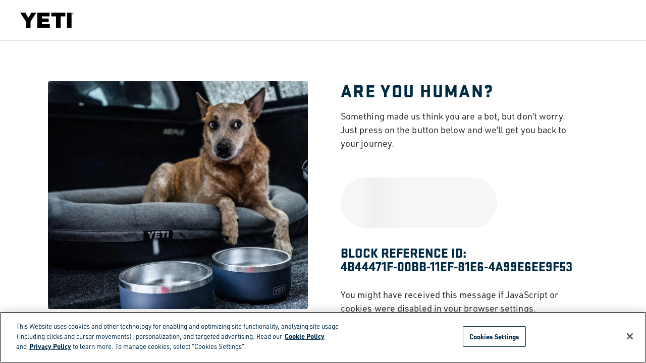

--- FILE ---
content_type: text/html;charset=UTF-8
request_url: https://www.yeti.ca/block?url=L29uL2RlbWFuZHdhcmUuc3RvcmUvU2l0ZXMtWWV0aV9DQS1TaXRlL2VuX0NBL0Jsb2NrLVNob3c/dXJsPUwzTm9iM0F0WW5rdFkyOXNiM1Z5TDJOb1lYSmpiMkZzTHpjd01EQXdNREF4T1RNekxtaDBiV3clMkYmdmlkPSZ1dWlkPTQyOGY5M2RlLWRhYmEtMTFlZS05MWExLWYwMjIyM2M2ZDY4NQ==&uuid=4b44471f-00bb-11ef-81e6-4a99e6ee9f53&vid=
body_size: 13735
content:
<!DOCTYPE html>
<html lang="en">
<head><!-- INSERT BY TRANSFORMER. SELECTOR=head,LOCATION=prepend --><script src="https://rapid-cdn.yottaa.com/rapid/lib/N85Mje7hnTRQUA.js"></script><!-- INSERT BY TRANSFORMER. SELECTOR=head,LOCATION=prepend --><script type="text/javascript">
    (function(){
        // Custom parameters
        // window._pxParam1 = "<param1>";
        var p = document.getElementsByTagName('script')[0],
            s = document.createElement('script');
        s.async = 1;
        s.src = '/T1p5rBaN/init.js';
        p.parentNode.insertBefore(s,p);
    }());
</script><!-- INSERT BY TRANSFORMER. SELECTOR=head,LOCATION=prepend --><script>
   Yo.sequence.event.loadEvents([{
                    eventName: 'load',
                    eventObject: window
                }, {
                    eventName: 'DOMContentLoaded',
                    eventObject: document
                }, {
                    eventName: 'readystatechange',
                    eventObject: document
                }]);
</script>
<script>
Yo.configure({scan:['img','picture','source','script','iframe']});
</script>


<!--[if gt IE 9]><!-->


    
    
        <script src="https://cdn-ukwest.onetrust.com/scripttemplates/otSDKStub.js" data-document-language="true" charset="UTF-8" data-domain-script="78e781d3-d907-4ec6-bfb1-4e53df0bdb68" data-yo-type="text/javascript" type="text/javascript"></script>
        <script type="text/javascript">
            function OptanonWrapper() { }
        </script>
    

    

<script>
    var userAgent = navigator.userAgent.toLowerCase();
    var isTablet = /(ipad|tablet|(android(?!.*mobile))|(windows(?!.*phone)(.*touch))|kindle|playbook|silk|(puffin(?!.*(IP|AP|WP))))/.test(userAgent);
    if (isTablet) {
        document.documentElement.classList.add('tablet')
    }
</script>


    
        <link rel="preconnect" href="//yeti-webmedia.imgix.net" crossorigin />
    
        <link rel="preconnect" href="//p.typekit.net" crossorigin />
    
        <link rel="preconnect" href="//use.typekit.net" crossorigin />
    





    <script crossorigin src="https://applepay.cdn-apple.com/jsapi/1.latest/apple-pay-sdk.js" type="yo/sequence/chain/1"></script>


<script>//common/scripts.isml</script>
<script defer src="https://www.yeti.ca/on/demandware.static/Sites-Yeti_CA-Site/-/en_CA/v1768921266704/js/main.js" type="text/javascript"></script>



    <script defer src="https://www.yeti.ca/on/demandware.static/Sites-Yeti_CA-Site/-/en_CA/v1768921266704/js/siteEntryModal.js" data-modalurl="https://www.yeti.ca/on/demandware.store/Sites-Yeti_CA-Site/en_CA/Page-SiteEntryModal" type="yo/sequence/chain/1"></script>




    <script src="https://customize.yeti.com/v2.3.0/widget.js?cb=1768957887" type="text/javascript"></script>





    
        
            
<script async>
    var _affirm_config = {
            public_api_key: "LT086B8SY00HXMOE", /* replace with public api key */
            script: "https://cdn1.affirm.com/js/v2/affirm.js",
            locale: "en_CA",
            country_code: "CAN",
        };

    (function(m,g,n,d,a,e,h,c){var b=m[n]||{},k=document.createElement(e),p=document.getElementsByTagName(e)[0],l=function(a,b,c){return function(){a[b]._.push([c,arguments])}};b[d]=l(b,d,"set");var f=b[d];b[a]={};b[a]._=[];f._=[];b._=[];b[a][h]=l(b,a,h);b[c]=function(){b._.push([h,arguments])};a=0;for(c="set add save post open empty reset on off trigger ready setProduct".split(" ");a<c.length;a++)f[c[a]]=l(b,d,c[a]);a=0;for(c=["get","token","url","items"];a<c.length;a++)f[c[a]]=function(){};k.async=
    !0;k.src=g[e];p.parentNode.insertBefore(k,p);delete g[e];f(g);m[n]=b})(window,_affirm_config,"affirm","checkout","ui","script","ready","jsReady");
</script>

        
    




    <script defer src="https://www.yeti.ca/on/demandware.static/Sites-Yeti_CA-Site/-/en_CA/v1768921266704/js/customizer.js" type="yo/sequence/chain/1">
    </script>

    <script defer src="https://www.yeti.ca/on/demandware.static/Sites-Yeti_CA-Site/-/en_CA/v1768921266704/js/segment.js" type="text/javascript">
    </script>





<meta name="loqateAccountCode" id="loqateAccountCode" data-account-code="WWWYE11112"/>

    <script defer src="https://www.yeti.ca/on/demandware.static/Sites-Yeti_CA-Site/-/en_CA/v1768921266704/js/loqatehelper.js" type="yo/sequence/chain/1"></script>
    <script defer src="https://www.yeti.ca/on/demandware.static/Sites-Yeti_CA-Site/-/en_CA/v1768921266704/js/loqatecustom.js" type="yo/sequence/chain/1"></script>




    <script rel="preload" src="//use.typekit.net/mbv6xep.js" crossorigin type="text/javascript"></script>
    <script>try{Typekit.load({ async: true });}catch(e){}</script>




<!--<![endif]-->
<a href="#main" class="skip" tabindex="0">Skip to main content</a>
<meta charset=UTF-8>

<meta http-equiv="x-ua-compatible" content="ie=edge">

<meta name="viewport" content="width=device-width, initial-scale=1">





    <title>Block - YETI</title>


<meta name="description" content="YETI"/>
<meta name="keywords" content="YETI"/>




<link rel="icon" type="image/png" href="/on/demandware.static/Sites-Yeti_CA-Site/-/default/dwecf6a5f7/images/favicons/favicon.png" />

<link rel="preload" href="/on/demandware.static/Sites-Yeti_CA-Site/-/en_CA/v1768921266704/css/sprites.css" as="style" onload="this.onload=null;this.rel='stylesheet'" />
<noscript><link rel="stylesheet" href="/on/demandware.static/Sites-Yeti_CA-Site/-/en_CA/v1768921266704/css/sprites.css"></noscript>

    <link rel="stylesheet" href="/on/demandware.static/Sites-Yeti_CA-Site/-/en_CA/v1768921266704/css/global.css" />





    <meta name="google-site-verification" content="S_Je4qQfFxYdGPplP4fg0DCMIhOYQXBqQ8Yeg-Upafs" />





    







    <meta property="og:url" content="https://www.yeti.ca/on/demandware.store/Sites-Yeti_CA-Site/en_CA/Block-Show?url=L29uL2RlbWFuZHdhcmUuc3RvcmUvU2l0ZXMtWWV0aV9DQS1TaXRlL2VuX0NBL0Jsb2NrLVNob3c/dXJsPUwzTm9iM0F0WW5rdFkyOXNiM1Z5TDJOb1lYSmpiMkZzTHpjd01EQXdNREF4T1RNekxtaDBiV3clMkYmdmlkPSZ1dWlkPTQyOGY5M2RlLWRhYmEtMTFlZS05MWExLWYwMjIyM2M2ZDY4NQ==&amp;uuid=4b44471f-00bb-11ef-81e6-4a99e6ee9f53&amp;vid=" />
    <meta property="og:type" content="website" />
    <meta property="og:title" content="Block - YETI" />
    <meta property="og:description" content="" />





    <script src="https://cdn.optimizely.com/js/27096030058.js" async type="yo/sequence/chain/1"></script>








    <script>
        window.segmentAnalyticsKey = "QjMmZKOYHWWYWEe05m2E3QbwTLSlIZKy"
    </script>
    
        <!-- Add Segment's OneTrust Consent Wrapper -->
        <script src="https://cdn.jsdelivr.net/npm/@segment/analytics-consent-wrapper-onetrust@latest/dist/umd/analytics-onetrust.umd.js" type="text/javascript"></script>
        <script src="/on/demandware.static/Sites-Yeti_CA-Site/-/en_CA/v1768921266704/js/segmentInitWithOneTrust.js" type="text/javascript"></script>
    
    <script src="/on/demandware.static/Sites-Yeti_CA-Site/-/en_CA/v1768921266704/js/segmentEventWrapper.js" async type="text/javascript"></script>

    
        <script src="/on/demandware.static/Sites-Yeti_CA-Site/-/en_CA/v1768921266704/js/segmentEventWrapperSms.js" async type="text/javascript"></script>
    






    
        <script src="/on/demandware.static/Sites-Yeti_CA-Site/-/en_CA/v1768921266704/js/optimizelyRecs.js" text="javascript"></script>
        <script  type="text/JavaScript">
            var peeriusString = '{"site":"yeticoolerprod","lang":"en-ca","type":"other"}';
            var peeriusSearchRecsString = '{"lang":"en-ca","type":"searchresults","site":"yeticoolerprod","channel":"web","searchResults":{"topResults":[{}]}}';
            var peeriusMiniCartString = '{"lang":"en-ca","site":"yeticoolerprod","channel":"web","type":"basket","basket":{"items":[]},"user":null}';
            var peeriusTrackObject = peeriusString && peeriusString.length > 0 ? JSON.parse(peeriusString) : {};
            var peeriusSearchRecsObject = peeriusSearchRecsString && peeriusSearchRecsString.length > 0 ? JSON.parse(peeriusSearchRecsString) : {};
            var peeriusMiniCartObject = peeriusMiniCartString && peeriusMiniCartString.length > 0 ? JSON.parse(peeriusMiniCartString) : {};
            var PeeriusCallbacks = {
                "track": peeriusTrackObject,
                "smartRecs": window.yetiSmartRecs.init('https://www.yeti.ca/on/demandware.store/Sites-Yeti_CA-Site/en_CA/Optimizely-GetRecommendationData'),
                "info": function(jsonData) { },
                "apiVersion": "v1_4"
            };
        </script>
    

    <script src="//yeticoolerprod.uswe01.productrecs.episerver.net/tracker/peerius.page" charset="UTF-8" type="text/javascript">
    </script>












<link rel="preload" href="/on/demandware.static/Sites-Yeti_CA-Site/-/en_CA/v1768921266704/css/skin/skin.css" as="style" onload="this.onload=null;this.rel='stylesheet'" />
<noscript><link rel="stylesheet" href="/on/demandware.static/Sites-Yeti_CA-Site/-/en_CA/v1768921266704/css/skin/skin.css"></noscript>

<style>
.header__actions {display: none;}
</style>
<script>
if (HTMLScriptElement.supports('speculationrules')) {
    let scriptPrefetch = document.createElement('script');
    let touchEnabled = (('ontouchstart' in window) || (navigator.maxTouchPoints > 0) || (navigator.msMaxTouchPoints > 0));
    let scriptPrefetchInner = {
        "prefetch": [
        {
            "source": "document",
            "where":
            {
                "or": [
                    {
                        "selector_matches": "#maincontent .product-grid > .grid-tile-wrapper" + (touchEnabled ? ":nth-child(-n+6)" : "") + " a:not(.swatch-item-link)"
                    },
                    {
                        "selector_matches": "#maincontent .carousel-product-content .slick-track > .slick-slide" + (touchEnabled ? ":nth-child(-n+6)" : "") + " a:not(.swatch-item-link)"
                    },
                    {
                        "selector_matches": ".pd-banner .cta-block a.cta-button-primary:not(a[href^='#'])"
                    }
                ]
            },
            "eagerness": (touchEnabled ? "immediate" : "moderate")
        }]
    };

    scriptPrefetch.setAttribute('type', 'speculationrules');
    scriptPrefetch.innerHTML = JSON.stringify(scriptPrefetchInner);

    document.head.appendChild(scriptPrefetch);
}
</script><!-- INSERT BY TRANSFORMER. SELECTOR=head,LOCATION=append --><style>
  .page[data-action="ParcelLab-Returns"] iframe[data-ycs="customizer"] { display: none !important; }
  .product-tile .swatches .swatch-item-link.swatch-item-color .swatch-circle.swatch-color-white-nr, .product-tile .swatches a.swatch-item-color .swatch-circle.swatch-color-white-nr { border: 1px solid #a1a3a6; }
  .order-list-container .new-account-reimagined-card .card-header {
      margin: 0 0 1.25rem;
  }
  @media (min-width: 768px) {
      .order-list-container .card--dashboard .card-header {
          margin:0 0 1.875rem
      }
  }
</style><!-- INSERT BY TRANSFORMER. SELECTOR=head,LOCATION=append --></head>
<body>
<div id="main" role="main">

<header class="main-header main-header-checkout">
    <a href="#maincontent" class="skip" aria-label="Skip to main content">Skip to main content</a>
<a href="#footercontent" class="skip" aria-label="Skip to footer content">Skip to footer content</a>
    <nav role="navigation">
        <div class="header ">
            <div class="navbar-header">
                <div class="navigation-brand">
                    <a
                        class="logo-home"
                        href="https://www.yeti.ca/"
                        title="YETI Home"
                    >
                        <img
                            alt="YETI"
                            class="logo-img"
                            src="https://www.yeti.ca/on/demandware.static/Sites-Yeti_CA-Site/-/default/dw61f6ac62/images/logo-white.svg" width="106" height="29"
                        />
                    </a>
                </div>
                <div class="header__actions">
                    

















    <div class="search-menu">
        <button
            class="btn btn-icon search-menu--toggle js-side-modal ml-0 icon-search"
            type="button"
            data-toggle="sidemodal"
            data-target="#js-search"
            aria-expanded="false"
            aria-label="Toggle Search Dropdown"
        >
            <span class="d-none d-xl-block">Search</span>
        </button>
        <form class="search-inner">
            <input class='search-menu__input search-field' placeholder="Search" autocomplete="off" />
        </form>
    </div>



    <div
        class="minicart "
        data-action-url="https://www.yeti.ca/on/demandware.store/Sites-Yeti_CA-Site/en_CA/Cart-MiniCartShow"
        data-enableQuantitySelector="true"
    >
        
















<script>
    var activeABTests = JSON.parse('[]');
    var abTestsList = [];
    activeABTests.forEach(abTest => {
        document.body.setAttribute('data-abtest-' + abTest.testID, abTest.segmentID);
        abTestsList.push(abTest.testID);
    });
    if (abTestsList.length > 0) {
        document.body.setAttribute('data-abtests-list', abTestsList.join(','));
    }
</script>

<div class="minicart-total hide-link-med">
    <a class="minicart-link btn btn-icon"
       href="https://www.yeti.ca/cart"
       title="Cart 0 Items"
       aria-label="Cart 0 Items"
       aria-haspopup="true"
       data-hascustomproducts="false">
        <span class="icon icon-bag"></span>
        <span class="minicart-quantity">
            0
        </span>
    </a>
</div>

<div class="minicart-total hide-no-link">
    <a class="minicart-link" href="https://www.yeti.ca/cart" title="Cart 0 Items" data-hascustomproducts="false">
        <span class="minicart-logo btn btn-icon">
            <span class="icon icon-bag"></span>
            <span class="minicart-quantity">
                0
            </span>
        </span>
    </a>
</div>
<div class="popover popover-bottom"></div>

    </div>



    
















<div class="account-menu">
    
        <button
            class="btn btn-icon account-menu-button js-account-modal-trigger"
            arial-label="Toggle Account Menu"
        >
            <span class="icon icon-my-account"></span>
        </button>
    
</div>


<div class="main-menu-button d-xl-none">
    <button
        class="btn btn-menu main-menu-button--toggle navbar-toggler"
        type="button"
        aria-controls="sg-navbar-collapse"
        aria-expanded="false"
        aria-label="Toggle navigation"
    >
        <div class="btn-menu__icon">
            <div class="btn-menu__icon__line btn-menu__icon__line--top"></div>
            <div class="btn-menu__icon__line btn-menu__icon__line--middle"></div>
            <div class="btn-menu__icon__line btn-menu__icon__line--bottom"></div>
        </div>
    </button>
</div>

<div id="js-search" class="search-flyout search-mobile side-modal d-print-none">
    
















<div class="site-search-wrapper">
    <div class="site-search">
    <button
        type="button"
        class="btn btn-close"
        data-toggle="sidemodal"
        data-target="#js-search"
        aria-expanded="false"
        aria-label="Close Search"
    >
    </button>

    <form
        class="site-search__form"
        role="search"
        action="/search"
        method="get"
        name="simpleSearch"
    >
        <div class="row no-gutters justify-content-center">
            <div class="site-search__input col-12 col-md-8 col-lg-7 col-xl-4">
                <button
                    type="submit"
                    class="btn btn-clear search-button"
                    aria-label="Submit search keywords"
                >
                    



<svg  class="icon icon-search icon-search-dims "   >
<use xlink:href="https://www.yeti.ca/on/demandware.static/Sites-Yeti_CA-Site/-/default/dwe874de93/images/compiled/sprites.svg#search"/>
</svg>


                </button>
                <input
                    id="search-field"
                    class="form-control search-field"
                    type="text"
                    name="q"
                    value=""
                    placeholder="Search"
                    role="combobox"
                    aria-describedby="search-assistive-text"
                    aria-haspopup="listbox"
                    aria-owns="search-results"
                    aria-expanded="false"
                    aria-autocomplete="list"
                    aria-activedescendant=""
                    aria-controls="search-results"
                    aria-label="Enter Keyword or Item No."
                    autocomplete="off"
                />
            </div>
        </div>

        <div class="suggestions-wrapper" data-url="/on/demandware.store/Sites-Yeti_CA-Site/en_CA/SearchServices-GetSuggestions?q="></div>
        <input type="hidden" value="en_CA" name="lang" />
    </form>
</div>

    <div class="popular-wrapper row no-gutters">
        <div class="popular popular--products col-12 col-lg-4">
            <div class="popular--products__carousel js-popular--products__carousel">
                
	 


	
    
        <div class="site-search-title-container">
            <h5 class="site-search-title">
                Popular Right Now
            </h5>
        </div>
    

    <div class="search-products-recs search-products-recs-products">
        
            


<div
    class="product tile-simple"
    data-default-pid="70000004124"
    data-pid="70000004124"
    
    >
    
        



<div class="product-tile js-product-tile row no-gutters" id="70000004124" data-absurl=https://www.yeti.ca/drinkware/straw-drinkware/70000004124.html
    data-segment="{&quot;product_id&quot;:&quot;70000004124&quot;,&quot;product_identifier&quot;:&quot;70000004124&quot;,&quot;sku&quot;:&quot;straw-mug&quot;,&quot;category&quot;:&quot;straw-drinkware&quot;,&quot;name&quot;:&quot;1.2 L Straw Mug&quot;,&quot;brand&quot;:&quot;Yeti&quot;,&quot;variant&quot;:&quot;ultramarine-violet&quot;,&quot;price&quot;:56,&quot;currency&quot;:&quot;CAD&quot;,&quot;quantity&quot;:1,&quot;coupon&quot;:&quot;&quot;,&quot;position&quot;:0,&quot;url&quot;:&quot;https://www.yeti.ca/drinkware/straw-drinkware/70000004124.html&quot;,&quot;image_url&quot;:&quot;https://yeti-webmedia.imgix.net/m/7377f736f75f0608/W-site_studio_drinkware_Rambler_42oz_Straw_Mug_Ultramarine_Violet_Front_0459_Primary_B_2400x2400.png?bg=0fff&amp;auto=format,compress&amp;w=400&amp;h=400&quot;}"
>
    <!-- dwMarker="product" dwContentID="ebcdc2b3d3cdfadeaf4bd637ef" -->
    
    
        
            
                

                    
                        
                    
                        
                    
                        
                    
                        
                    
                        
                    
                        
                    
                        
                    
                        
                    
                        
                    
                        
                    
                        
                    
                        
                    
                        
                    
                        
                    
                        
                    
                
            
        
            
        

    

    <div class="col-auto">
        

















<div class="image-container  ">
    <a href="/drinkware/straw-drinkware/70000004124.html" class="tile-image-link">
        
            <div class="tile-badge-container">
                <div class="tile-badge">
                    <div class="js-badge-image badge-image badge-image-navy " style=" ">
    
        30% off
    
</div>
                </div>
            </div>
        
        
        
        
            
                <img class="tile-image lazyload"
                    loading="lazy"
                    src="[data-uri]"
                    data-src="https://yeti-webmedia.imgix.net/m/4171a1a053e8ca9/W-site_studio_drinkware_Rambler_42oz_Straw_Mug_Ultramarine_Violet_Front_0459_Primary_A_2400x2400.png?bg=0fff&amp;auto=format,compress&amp;w=500&amp;q=68&amp;h=500&amp;fit=fill&amp;hattr=500px&amp;wattr=500px"
                    alt="1.2 L Straw Mug"
                    title="1.2 L Straw Mug, Ultramarine Violet"
                    itemprop="image"
                    
                    height="500px"
                    
                    
                    width="500px"
                    
                    />
            
            
                <img class="tile-image-second lazyload"
                    loading="lazy"
                    src="[data-uri]"
                    data-src="https://yeti-webmedia.imgix.net/m/30faa88420bf548b/W-site_studio_drinkware_Rambler_42oz_Straw_Mug_Ultramarine_Violet_3qtr_0693_Primary_B_2400x2400.png?bg=0fff&amp;auto=format,compress&amp;w=500&amp;q=68&amp;h=500&amp;fit=fill&amp;hattr=500px&amp;wattr=500px"
                    alt="1.2 L Straw Mug"
                    title="1.2 L Straw Mug, Ultramarine Violet"
                    itemprop="image"
                    
                    height="500px"
                    
                    
                    width="500px"
                    
                    />
            
        
    </a>
    
    
</div>

    </div>

    <div class="pdp-link align-self-center col">
        <a class="link" href="/drinkware/straw-drinkware/70000004124.html">
            
                
                    <span class="product-master-name d-inline">Rambler&reg;</span>
                
                <span class="product-variation-name d-inline">1.2 L Straw Mug</span>
            
        </a>
        
            <div class="js-subline-copy subline-copy ">
    
        WITH STRAW LID
    
</div>
        

        
            <span class="product-variation-color-count">+ 15 Colours</span>
        
    </div>

    
</div>

    
</div>

        
            


<div
    class="product tile-simple"
    data-default-pid="70000005825"
    data-pid="70000005825"
    
    >
    
        



<div class="product-tile js-product-tile row no-gutters" id="70000005825" data-absurl=https://www.yeti.ca/coolers/hard-coolers/70000005825.html
    data-segment="{&quot;product_id&quot;:&quot;70000005825&quot;,&quot;product_identifier&quot;:&quot;70000005825&quot;,&quot;sku&quot;:&quot;roadie&quot;,&quot;category&quot;:&quot;hard-coolers&quot;,&quot;name&quot;:&quot;15 Hard Cooler&quot;,&quot;brand&quot;:&quot;Yeti&quot;,&quot;variant&quot;:&quot;cosmic-lilac&quot;,&quot;price&quot;:300,&quot;currency&quot;:&quot;CAD&quot;,&quot;quantity&quot;:1,&quot;coupon&quot;:&quot;&quot;,&quot;position&quot;:0,&quot;url&quot;:&quot;https://www.yeti.ca/coolers/hard-coolers/70000005825.html&quot;,&quot;image_url&quot;:&quot;https://yeti-webmedia.imgix.net/asset/018b05c5-21e9-4c30-bea3-03f4d65a020c/W/Site_Studio_Hard_Coolers_Roadie_15_Cosmic_Lilac_Front_7976_B_2400x2400.png?bg=0fff&amp;auto=format,compress&amp;w=400&amp;h=400&quot;}"
>
    <!-- dwMarker="product" dwContentID="d57c6d12c911d071facf37e8c6" -->
    
    
        
            
                

                    
                        
                    
                        
                    
                        
                    
                        
                    
                        
                    
                        
                    
                        
                    
                        
                    
                        
                    
                        
                    
                        
                    
                        
                    
                        
                    
                        
                    
                        
                    
                        
                    
                        
                    
                        
                    
                        
                    
                        
                    
                
            
        
            
        

    

    <div class="col-auto">
        

















<div class="image-container  ">
    <a href="/coolers/hard-coolers/70000005825.html" class="tile-image-link">
        
            <div class="tile-badge-container">
                <div class="tile-badge">
                    <div class="js-badge-image badge-image badge-image-navy " style=" ">
    
        new
    
</div>
                </div>
            </div>
        
        
        
        
            
                <img class="tile-image lazyload"
                    loading="lazy"
                    src="[data-uri]"
                    data-src="https://yeti-webmedia.imgix.net/asset/d1d1b1a6-7562-427e-b0e3-0e5664623fbe/W/Site_Studio_Hard_Coolers_Roadie_15_Cosmic_Lilac_Front_7976_A_2400x2400.png?bg=0fff&amp;auto=format,compress&amp;w=500&amp;q=68&amp;h=500&amp;fit=fill&amp;hattr=500px&amp;wattr=500px"
                    alt="15 Hard Cooler"
                    title="15 Hard Cooler, Cosmic Lilac"
                    itemprop="image"
                    
                    height="500px"
                    
                    
                    width="500px"
                    
                    />
            
            
                <img class="tile-image-second lazyload"
                    loading="lazy"
                    src="[data-uri]"
                    data-src="https://yeti-webmedia.imgix.net/asset/1ffbaee0-f6af-490a-b0a2-9a136ce53580/W/Site_Studio_Hard_Coolers_Roadie_15_Cosmic_Lilac_3qter_Open_8196_B_2400x2400.png?bg=0fff&amp;auto=format,compress&amp;w=500&amp;q=68&amp;h=500&amp;fit=fill&amp;hattr=500px&amp;wattr=500px"
                    alt="15 Hard Cooler"
                    title="15 Hard Cooler, Cosmic Lilac"
                    itemprop="image"
                    
                    height="500px"
                    
                    
                    width="500px"
                    
                    />
            
        
    </a>
    
    
</div>

    </div>

    <div class="pdp-link align-self-center col">
        <a class="link" href="/coolers/hard-coolers/70000005825.html">
            
                
                    <span class="product-master-name d-inline">Roadie&reg;</span>
                
                <span class="product-variation-name d-inline">15 Hard Cooler</span>
            
        </a>
        

        
            <span class="product-variation-color-count">+ 20 Colours</span>
        
    </div>

    
</div>

    
</div>

        
            


<div
    class="product tile-simple"
    data-default-pid="70000006168"
    data-pid="70000006168"
    
    >
    
        



<div class="product-tile js-product-tile row no-gutters" id="70000006168" data-absurl=https://www.yeti.ca/drinkware/coffee-and-tea/70000006168.html
    data-segment="{&quot;product_id&quot;:&quot;70000006168&quot;,&quot;product_identifier&quot;:&quot;70000006168&quot;,&quot;sku&quot;:&quot;mug&quot;,&quot;category&quot;:&quot;mugs&quot;,&quot;name&quot;:&quot;414 ml Stackable Mug&quot;,&quot;brand&quot;:&quot;Yeti&quot;,&quot;variant&quot;:&quot;rescue-red&quot;,&quot;price&quot;:45,&quot;currency&quot;:&quot;CAD&quot;,&quot;quantity&quot;:1,&quot;coupon&quot;:&quot;&quot;,&quot;position&quot;:0,&quot;url&quot;:&quot;https://www.yeti.ca/drinkware/coffee-and-tea/70000006168.html&quot;,&quot;image_url&quot;:&quot;https://yeti-webmedia.imgix.net/asset/4301f03f-f366-4e97-b437-460978e8cc4c/W/site_studio_drinkware_Rambler_14oz_CL_Mug_2-0_Rescue_Red_Front_1499_B_2400x2400.png?bg=0fff&amp;auto=format,compress&amp;w=400&amp;h=400&quot;}"
>
    <!-- dwMarker="product" dwContentID="661a94edb14518bd6438db58f0" -->
    
    
        
            
                

                    
                        
                    
                        
                    
                        
                    
                        
                    
                        
                    
                        
                    
                        
                    
                        
                    
                        
                    
                
            
        
            
        

    

    <div class="col-auto">
        

















<div class="image-container  ">
    <a href="/drinkware/coffee-and-tea/70000006168.html" class="tile-image-link">
        
            <div class="tile-badge-container">
                <div class="tile-badge">
                    <div class="js-badge-image badge-image badge-image-navy " style=" ">
    
        NEW
    
</div>
                </div>
            </div>
        
        
        
        
            
                <img class="tile-image lazyload"
                    loading="lazy"
                    src="[data-uri]"
                    data-src="https://yeti-webmedia.imgix.net/asset/7c59a591-e134-4062-84ab-29415a088dcf/W/site_studio_drinkware_Rambler_14oz_CL_Mug_2-0_Rescue_Red_Front_1499_A_2400x2400.png?bg=0fff&amp;auto=format,compress&amp;w=500&amp;q=68&amp;h=500&amp;fit=fill&amp;hattr=500px&amp;wattr=500px"
                    alt="414 ml Stackable Mug"
                    title="414 ml Stackable Mug, Rescue Red"
                    itemprop="image"
                    
                    height="500px"
                    
                    
                    width="500px"
                    
                    />
            
            
                <img class="tile-image-second lazyload"
                    loading="lazy"
                    src="[data-uri]"
                    data-src="https://yeti-webmedia.imgix.net/asset/960c6ef9-06ae-4539-8692-5540c3f8022c/W/site_studio_drinkware_Rambler_14oz_CL_Mug_2-0_Rescue_Red_3qter_109_B_2400x2400.png?bg=0fff&amp;auto=format,compress&amp;w=500&amp;q=68&amp;h=500&amp;fit=fill&amp;hattr=500px&amp;wattr=500px"
                    alt="414 ml Stackable Mug"
                    title="414 ml Stackable Mug, Rescue Red"
                    itemprop="image"
                    
                    height="500px"
                    
                    
                    width="500px"
                    
                    />
            
        
    </a>
    
    
</div>

    </div>

    <div class="pdp-link align-self-center col">
        <a class="link" href="/drinkware/coffee-and-tea/70000006168.html">
            
                
                    <span class="product-master-name d-inline">Rambler&reg;</span>
                
                <span class="product-variation-name d-inline">414 ml Stackable Mug</span>
            
        </a>
        
            <div class="js-subline-copy subline-copy ">
    
        WITH DURASIP&trade; CERAMIC LINING
    
</div>
        

        
            <span class="product-variation-color-count">+ 9 Colours</span>
        
    </div>

    
</div>

    
</div>

        
            


<div
    class="product tile-simple"
    data-default-pid="70000000739"
    data-pid="70000000739"
    
    >
    
        



<div class="product-tile js-product-tile row no-gutters" id="70000000739" data-absurl=https://www.yeti.ca/bags/tote-bags/70000000739.html
    data-segment="{&quot;product_id&quot;:&quot;70000000739&quot;,&quot;product_identifier&quot;:&quot;70000000739&quot;,&quot;sku&quot;:&quot;camino&quot;,&quot;category&quot;:&quot;tote-bags&quot;,&quot;name&quot;:&quot;20 Carryall Tote Bag&quot;,&quot;brand&quot;:&quot;Yeti&quot;,&quot;variant&quot;:&quot;storm-gray&quot;,&quot;price&quot;:170,&quot;currency&quot;:&quot;CAD&quot;,&quot;quantity&quot;:1,&quot;coupon&quot;:&quot;&quot;,&quot;position&quot;:0,&quot;url&quot;:&quot;https://www.yeti.ca/bags/tote-bags/70000000739.html&quot;,&quot;image_url&quot;:&quot;https://yeti-webmedia.imgix.net/m/29f844eeb11dc593/W-YETI_Camino_20_Storm_Gray_Front_Straps_Up_0195_TransparentBG_2400x2400.png?bg=0fff&amp;auto=format,compress&amp;w=400&amp;h=400&quot;}"
>
    <!-- dwMarker="product" dwContentID="d1c7d6c886af5ff0804bdc854f" -->
    
    
        
            
                

                    
                        
                    
                        
                    
                        
                    
                        
                    
                        
                    
                        
                    
                        
                    
                        
                    
                        
                    
                
            
        
            
        

    

    <div class="col-auto">
        

















<div class="image-container  ">
    <a href="/bags/tote-bags/70000000739.html" class="tile-image-link">
        
        
        
        
            
                <img class="tile-image lazyload"
                    loading="lazy"
                    src="[data-uri]"
                    data-src="https://yeti-webmedia.imgix.net/m/474f32b37ea28074/W-Site-Camino-20-Storm-Gray-Front-Straps-Up-0195-Primary-A-2400x2400.png?bg=0fff&amp;auto=format,compress&amp;w=500&amp;q=68&amp;h=500&amp;fit=fill&amp;hattr=500px&amp;wattr=500px"
                    alt="20 Carryall Tote Bag"
                    title="20 Carryall Tote Bag, Storm Grey"
                    itemprop="image"
                    
                    height="500px"
                    
                    
                    width="500px"
                    
                    />
            
            
                <img class="tile-image-second lazyload"
                    loading="lazy"
                    src="[data-uri]"
                    data-src="https://yeti-webmedia.imgix.net/m/2881c386b23fc1b6/W-YETI_Camino_20_Storm_Gray_3qtr_0346_TransparentBG_2400x2400.png?bg=0fff&amp;auto=format,compress&amp;w=500&amp;q=68&amp;h=500&amp;fit=fill&amp;hattr=500px&amp;wattr=500px"
                    alt="20 Carryall Tote Bag"
                    title="20 Carryall Tote Bag, Storm Grey"
                    itemprop="image"
                    
                    height="500px"
                    
                    
                    width="500px"
                    
                    />
            
        
    </a>
    
    
</div>

    </div>

    <div class="pdp-link align-self-center col">
        <a class="link" href="/bags/tote-bags/70000000739.html">
            
                
                    <span class="product-master-name d-inline">Camino&reg;</span>
                
                <span class="product-variation-name d-inline">20 Carryall Tote Bag</span>
            
        </a>
        

        
            <span class="product-variation-color-count">+ 9 Colours</span>
        
    </div>

    
</div>

    
</div>

        
    </div>

 
	
            </div>
        </div>

        <div class="popular popular--categories col-12 col-lg-3">
            

            <div class="popular--category">
                
	 


	
    <div class="category-list">
        
            <div class="site-search-title-container">
                <h6 class="site-search-title">
                    Shop and Compare
                </h6>
            </div>
        

        <ul class="category-list__items list-clear">
            
                <li class="category-list__item">
                    <a class="category-list__item__link" href="/coolers" title="Coolers">
                        Coolers
                    </a>
                </li>
            
                <li class="category-list__item">
                    <a class="category-list__item__link" href="/drinkware" title="Drinkware">
                        Drinkware
                    </a>
                </li>
            
                <li class="category-list__item">
                    <a class="category-list__item__link" href="/bags" title="Bags">
                        Bags
                    </a>
                </li>
            
                <li class="category-list__item">
                    <a class="category-list__item__link" href="/outdoor-living/apparel" title="Apparel">
                        Apparel
                    </a>
                </li>
            
                <li class="category-list__item">
                    <a class="category-list__item__link" href="/customization" title="Custom">
                        Custom
                    </a>
                </li>
            
        </ul>
    </div>
 
	
            </div>
        </div>
    </div>
</div>

</div>


    <div id="js-account" class="side-modal login-create-account-flyout">
        <div class="header-account">
    <button class="btn btn-close sidemodal__close" data-toggle="sidemodal" data-target="#js-account" aria-label="Close"></button>
    

</div>

    </div>


<div id="js-customer" class="side-modal customer-support-flyout">
    


















<div class="header-customer">
    <button class="btn btn-close sidemodal__close" data-toggle="sidemodal" data-target="#js-customer" aria-label="Close"></button>

    <div class="track-order-container">
        <form action="/order-tracking" class="trackorder" method="POST" name="trackorder-form">
    
        <h5 class="track-order-header">Track Your Order</h5>
    

    <div class="card-body">
        
            <div class="form-group">
                <div class="alert alert-danger cs-order-error js-cs-order-error" role="alert">
                    Sorry, this order number, email, or postal code does not match our records. Check your records and try again.
                </div>
            </div>
        

        
            <div class="invalid-feedback" id="customer-support-form-error"></div>
        

        
            <p class="track-order-header-text">See your order even if you are not a registered user. Enter the order number and the billing address postal code.</p>
        

        <div class="form-group required">
            <label class="form-control-label" for="trackorder-form-number">
                Order number
                <span class="required-asterisk">*</span>
            </label>
            <input
                type="text"
                required
                class="form-control"
                aria-describedby="form-number-error"
                id="trackorder-form-number"
                name="trackOrderNumber"
                pattern="^[A-Za-z]{3}[0-9]{12}$"
                placeholder="YCA000000000000"
                data-missing-error="Please enter a valid order number."
                data-pattern-mismatch="Please enter a valid order number."
            />
            <div class="invalid-feedback" id="form-number-error"></div>
        </div>

        <div class="form-group required">
            <label class="form-control-label" for="trackorder-form-email">
                Order Email
                <span class="required-asterisk">*</span>
            </label>
            <input
                type="email"
                required
                aria-required="true"
                class="form-control"
                id="trackorder-form-email"
                placeholder="bigfoot@yeti.com"
                aria-describedby="form-email-error"
                name="trackOrderEmail"
                pattern="^[\w.%+\-]+@[\w.\-]+\.[\w]{2,6}$"
                maxlength="50"
                data-missing-error="Please enter a valid order email."
                data-pattern-mismatch="Please enter a valid order email."
            />
            <div class="invalid-feedback" id="form-email-error"></div>
        </div>
        <!-- Billing Zip Code -->
        <div class="form-group required">
    <label class="form-control-label" for="trackorder-form-zip">
        Billing postal code
        <span class="required-asterisk">*</span>
    </label>
    <input
        type="text"
        required
        class="form-control"
        id="trackorder-form-zip"
        aria-describedby="form-zipcode-error"
        name="trackOrderPostal"
        placeholder="XXX XXX"
        pattern="(^[A-Za-z]\d[A-Za-z][\s]?\d[A-Za-z]\d$)"
        data-missing-error="Please enter a valid billing ZIP code."
        data-pattern-mismatch="Please enter a valid billing ZIP code."
    />
    <div class="invalid-feedback" id="form-zipcode-error"></div>
</div>


        <input type="hidden" name="csrf_token" value="jgzxBwpfHis43Pc3HH1DQ0jsfuZFTo-JL6-wlza6HxKXM7SNLhCe-o2j0MH43cxgFyOsSQfonIc15DPrYcwuHSSqm4tywO9Evny9HEmOJ4MDGJ29yfxSVrKR-vHPTK7YLNXhQRZq6Ck32gZQNqHM-BaVrXj3rMMDijLRNDMHV4OVW2zxXXE="/>

        <div class="form-group form-group__latest">
            <button class="btn btn-block btn-secondary" type="submit" name="submit" value="submit">
                Check status
            </button>
        </div>
    </div>
</form>

    </div>

    <div class="customer-support-container">
        <div class="customer-support-title">
            <div class="customer-support-heading">Customer Support</div>
            <a class="customer-support-help" href="/help-guide.html">Help Center</a></span>
        </div>

        <div class="customer-support-tiles">
            <div class="customer-support-tile">
                <a href="/faq.html">
                    <div class="card">
                        <div class="card-body">
                            <p class="card-title">FAQ</p>
                            <p class="card-text">Search frequently asked questions.</p>
                        </div>
                    </div>
                </a>
            </div>
            <div class="customer-support-tile">
                <a href="/register-product.html">
                    <div class="card">
                        <div class="card-body">
                            <p class="card-title">Register Your Gear</p>
                            <p class="card-text">Fill your locker and keep track of gear.</p>
                        </div>
                    </div>
                </a>
            </div>
            <div class="customer-support-tile">
                <a href="/contact-us.html">
                    <div class="card">
                        <div class="card-body">
                            <p class="card-title">Contact</p>
                            <p class="card-text">Get in touch with us.</p>
                        </div>
                    </div>
                </a>
            </div>
            <div class="customer-support-tile">
                <a href="/warranty-information.html">
                    <div class="card">
                        <div class="card-body">
                            <p class="card-title">Warranty</p>
                            <p class="card-text">Learn more or file a claim.</p>
                        </div>
                    </div>
                </a>
            </div>
        </div>
    </div>
</div>



</div>

                </div>
            </div>
        </div>
    </nav>
</header>


    
    <div class="content-asset"><!-- dwMarker="content" dwContentID="5bd5df1d0df4e3fd09c7f2af88" -->
        <style type="text/css">.header-main {
    height: 100px;
    justify-content: center;
}
.header-main .logo-container-wrapper {
    margin: 0 auto;
    text-align: center;
}
#main {
    font-family: urw-din;
    text-transform: none;
}

#px-captcha {
    margin-top: 30px;
    margin-bottom: 35px;
}

#px-captcha .g-recaptcha {
    display: inline-block;
}

h2#main-title {
    color: #002B45;
    font-family: stratum-1-web,sans-serif;
    font-size: 36px;
    font-weight: 900;
    text-transform: uppercase;
    margin-bottom: 20px;
}
.block-container p {
    color: #242424;
    font-size: 18px;
    line-height: 1.5;
}

.uuid {
    color: #002B45;
    font-family: stratum-1-web,sans-serif;
    font-size: 18px;
    font-weight: 900;
    text-transform: uppercase;
    line-height: 1.05;
    margin-bottom: 30px;
}

.reasons {}
.reasons a {
    text-decoration: underline;
}
.block-container {
    margin: 40px auto;
    padding: 0 15px;
}
.col-image {
    margin-bottom: 20px;
}
.col-image img {
    max-width: 100%
}

@media screen and (min-width: 376px) {
    .block-container {
        margin-top: 60px;
        max-width: 609px;
    }
    .uuid {
        font-size: 26px;
    }
}
@media screen and (min-width: 769px) {
    .block-container {
        margin-top: 80px;
        max-width: 1280px;
    }
    .row {
        display: flex;
        flex-direction: row;
        flex-wrap: wrap;
        width: 100%;
        padding: 0 80px;
    }
    .col {
        display: flex;
        flex-direction: column;
        flex-basis: 100%;
        flex: 1;
    }
    .col-content {
        padding-left: 50px;
    }
}
@media screen and (min-width: 1441px) {
    .block-container {
        margin-top: 100px;
        max-width: 1508px;
    }
    .row {
        padding: 0 90px;
    }
    .col-content {
        padding-left: 90px;
    }
    h2#main-title {
        font-size: 46px;
    }
}
@media screen and (min-width: 1700px) {

}
</style>
<div class="block-container">
<div class="row">
<div class="col-12 col-lg-6 col-image">
<picture> 
<source media="(min-width: 1025px)" srcset="https://www.yeti.ca/on/demandware.static/-/Library-Sites-YetiSharedLibrary/default/dw14b5b1b4/images/Bot-Protection-Page_Image_770x676_Desktop-%402x.jpg" /> 
<source media="(min-width: 768px)" srcset="https://www.yeti.ca/on/demandware.static/-/Library-Sites-YetiSharedLibrary/default/dw16104658/images/Bot-Protection-Page_Image_770x676_Desktop-%401x.jpg" /> 
<source media="(min-width: 320px)" srcset="https://www.yeti.ca/on/demandware.static/-/Library-Sites-YetiSharedLibrary/default/dw88185576/images/Bot-Protection-Page_Image_609x427_Mobile-%401x.jpg" /> 
<img alt="Skeptical Dog: Are you human?" src="https://www.yeti.ca/on/demandware.static/-/Library-Sites-YetiSharedLibrary/default/dw16104658/images/Bot-Protection-Page_Image_770x676_Desktop-%401x.jpg" /> 
</picture>
</div>

<div class="col-12 col-lg-6 col-content"><script>
    window._pxAppId = 'PXT1p5rBaN';
    window._pxJsClientSrc = '/T1p5rBaN/init.js';
    window._pxHostUrl = '/T1p5rBaN/xhr';
    </script><script src="/T1p5rBaN/captcha/PXT1p5rBaN/captcha.js?a=c&m=0" type="yo/sequence/chain/1"></script>
<h2 id="main-title">Are you human?</h2>

<div>
<div class="block-content">
<p>Something made us think you are a bot, but don&rsquo;t worry. Just press on the button below and we&rsquo;ll get you back to your journey.</p>
</div>

<div id="px-captcha">&nbsp;</div>

<div class="uuid">Block Reference ID:<br />
<span id="refid"></span></div>

<div class="reasons">
<p>You might have received this message if JavaScript or cookies were disabled in your browser settings. Occasionally a plugin or extension may be at fault. If you would like to learn more, just reference <a href="https://urldefense.proofpoint.com/v2/url?u=https-3A__www.perimeterx.com_whywasiblocked_-23&amp;d=DwMGAg&amp;c=EMOi9bZ0whJa4Fu8yN8qWcUCXv0o2ZxGF1fVn_t5raI&amp;r=UaOFDhuZ-tOqc6fac9ylqkB94m8_otbQ40gPhvz2wMI&amp;m=VMwSkRlGYafxhm5rvAiLy2yorKjWTCrakk4aAgXtWxVOMreL9IptYxSzzP3SEkqK&amp;s=8xdUG0y7MgBb6D6JXt8m_Z0Jrm9-qQd1bvxBOqE_TPI&amp;e=">Why Was I Blocked</a> for more details.</p>
</div>
</div>
<script>
    (function setRefId() {
        var pxUuid = window._pxUuid;
        var uuidVerifyRegExp = /^[0-9a-f]{8}-[0-9a-f]{4}-[0-9a-f]{4}-[0-9a-f]{4}-[0-9a-f]{12}$/i;
        if (!pxUuid) {
            url = window.location.href;
            var regex = new RegExp('[?&]uuid(=([^&#]*)|&|#|$)');
            var results = regex.exec(url);
            pxUuid = results && results.length > 2 ? results[2] : '';
            pxUuid = decodeURIComponent(pxUuid.replace(/\+/g, ' '));
        }

        if (uuidVerifyRegExp.exec(pxUuid)) {
            document.getElementById("refid").innerText = pxUuid;
        }
    })();
    </script></div>
</div>
</div>
    </div> <!-- End content-asset -->



</div>
<!-- Demandware Analytics code 1.0 (body_end-analytics-tracking-asynch.js) -->
<script type="text/javascript">//<!--
/* <![CDATA[ */
function trackPage() {
    try{
        var trackingUrl = "https://www.yeti.ca/on/demandware.store/Sites-Yeti_CA-Site/en_CA/__Analytics-Start";
        var dwAnalytics = dw.__dwAnalytics.getTracker(trackingUrl);
        if (typeof dw.ac == "undefined") {
            dwAnalytics.trackPageView();
        } else {
            dw.ac.setDWAnalytics(dwAnalytics);
        }
    }catch(err) {};
}
/* ]]> */
// -->
</script>
<script src="/on/demandware.static/Sites-Yeti_CA-Site/-/en_CA/v1768921266704/internal/jscript/dwanalytics-22.2.js" async="async" onload="trackPage()" data-yo-type="text/javascript" type="yo/sequence/chain/1"></script>
<!-- Demandware Active Data (body_end-active_data.js) -->
<script src="/on/demandware.static/Sites-Yeti_CA-Site/-/en_CA/v1768921266704/internal/jscript/dwac-21.7.js" async="async" data-yo-type="text/javascript" type="yo/sequence/chain/1"></script><!-- CQuotient Activity Tracking (body_end-cquotient.js) -->
<script async="async" data-yo-type="text/javascript" data-yo-src="https://cdn.cquotient.com/js/v2/gretel.min.js" type="yo/sequence/defer/0"></script>
<!-- Demandware Apple Pay -->
<script type="text/javascript">//<!--
/* <![CDATA[ */
if (!window.dw) dw = {};
dw.applepay = {"action":{"cancel":"https:\/\/www.yeti.ca\/on\/demandware.store\/Sites-Yeti_CA-Site\/en_CA\/__SYSTEM__ApplePay-Cancel","getRequest":"https:\/\/www.yeti.ca\/on\/demandware.store\/Sites-Yeti_CA-Site\/en_CA\/__SYSTEM__ApplePay-GetRequest","onshippingcontactselected":"https:\/\/www.yeti.ca\/on\/demandware.store\/Sites-Yeti_CA-Site\/en_CA\/__SYSTEM__ApplePay-ShippingContactSelected","onpaymentmethodselected":"https:\/\/www.yeti.ca\/on\/demandware.store\/Sites-Yeti_CA-Site\/en_CA\/__SYSTEM__ApplePay-PaymentMethodSelected","onvalidatemerchant":"https:\/\/www.yeti.ca\/on\/demandware.store\/Sites-Yeti_CA-Site\/en_CA\/__SYSTEM__ApplePay-ValidateMerchant","onpaymentauthorized":"https:\/\/www.yeti.ca\/on\/demandware.store\/Sites-Yeti_CA-Site\/en_CA\/__SYSTEM__ApplePay-PaymentAuthorized","prepareBasket":"https:\/\/www.yeti.ca\/on\/demandware.store\/Sites-Yeti_CA-Site\/en_CA\/__SYSTEM__ApplePay-PrepareBasket","onshippingmethodselected":"https:\/\/www.yeti.ca\/on\/demandware.store\/Sites-Yeti_CA-Site\/en_CA\/__SYSTEM__ApplePay-ShippingMethodSelected"},"inject":{"directives":[{"css":"dw-apple-pay-button","query":"ISAPPLEPAY","action":"replace","copy":true},{"css":"dw-apple-pay-button dw-apple-pay-mini-cart ","query":".mini-cart-totals","action":"append"}]}};
/* ]]> */
// -->
</script>
<script src="/on/demandware.static/Sites-Yeti_CA-Site/-/en_CA/v1768921266704/internal/jscript/applepay-order-tracking.js" async="true" data-yo-type="text/javascript" type="yo/sequence/chain/1"></script>
<script>
window.addEventListener('DOMContentLoaded', () => {
    if ($('.product-set-detail').length) {
        var $affirmmessage = $('.pdp-main .affirm-message, .pdp-main__buy-box .affirm-message');
        var threshold = parseInt(($affirmmessage.length > 1 ? $affirmmessage.first() : $affirmmessage).attr('data-threshold'), 10);
        var moneyRegex = /(.{1})(\d+\.\d{2})/;
        var price = 0;

        $('.product-set__item .price .sales .value, .set-item .price .sales .value').each(function(index, el) {
            const productSetItemPrice = $(el).text().trim().replace(',', '').match(moneyRegex);
            const $parentProductSetItem = $(el).parents('.set-item')

            if (productSetItemPrice.length) {
                const productSetItemQty = $parentProductSetItem.find('.quantity-input').val();
                price += Number(productSetItemPrice[2]) * (productSetItemQty || 1)
            }
        });
        price = price.toFixed(2);
        if (price > 0) {
            var priceFormatted = Math.round(price * 100);
            $('.pdp-main .affirm-as-low-as, .pdp-main__buy-box .affirm-as-low-as').each(function(index, element) {
                element.setAttribute('data-amount', priceFormatted);
            });

            if (priceFormatted < threshold) {
                $affirmmessage.addClass('d-none');
            } else {
                $affirmmessage.removeClass('d-none');
                window.affirm.ui.refresh();
            }
        }
    }
});
</script><!-- INSERT BY TRANSFORMER. SELECTOR=body,LOCATION=append --></body>


--- FILE ---
content_type: text/html
request_url: https://tzm.px-cloud.net/ns?c=1e0e0de0-f666-11f0-ac01-5135a4aaa6b5
body_size: 176
content:
-Y_2tKNkwX-il5gJeNTyst80vGaDE1cWlrOPYXGEW3od49DO5fxvvpZKfGq7kYHomRALYLbJMWIVG2iq_bHJMrySz2Mxxsnk429hZzgSJfbbzcawTutusufqfMDiCwGTLtS4jYqfEMk3ZBXPgamzU1ot5iEaEFs0bIoaCFpLwqFlLA==

--- FILE ---
content_type: text/javascript
request_url: https://www.yeti.ca/on/demandware.static/Sites-Yeti_CA-Site/-/en_CA/v1768921266704/js/segment.js
body_size: 13454
content:
!function(t){var e={};function a(i){if(e[i])return e[i].exports;var n=e[i]={i:i,l:!1,exports:{}};return t[i].call(n.exports,n,n.exports,a),n.l=!0,n.exports}a.m=t,a.c=e,a.d=function(t,e,i){a.o(t,e)||Object.defineProperty(t,e,{enumerable:!0,get:i})},a.r=function(t){"undefined"!=typeof Symbol&&Symbol.toStringTag&&Object.defineProperty(t,Symbol.toStringTag,{value:"Module"}),Object.defineProperty(t,"__esModule",{value:!0})},a.t=function(t,e){if(1&e&&(t=a(t)),8&e)return t;if(4&e&&"object"==typeof t&&t&&t.__esModule)return t;var i=Object.create(null);if(a.r(i),Object.defineProperty(i,"default",{enumerable:!0,value:t}),2&e&&"string"!=typeof t)for(var n in t)a.d(i,n,function(e){return t[e]}.bind(null,n));return i},a.n=function(t){var e=t&&t.__esModule?function(){return t.default}:function(){return t};return a.d(e,"a",e),e},a.o=function(t,e){return Object.prototype.hasOwnProperty.call(t,e)},a.p="",a(a.s=241)}({13:function(t,e,a){"use strict";function i(t){"@babel/helpers - typeof";return(i="function"==typeof Symbol&&"symbol"==typeof Symbol.iterator?function(t){return typeof t}:function(t){return t&&"function"==typeof Symbol&&t.constructor===Symbol&&t!==Symbol.prototype?"symbol":typeof t})(t)}var n={isEmpty:function(t){return""===t||void 0===t||null===t},getTextContent:function(t){return $("<div>").html(t).text().replace(/\s\s+/g," ").trim()},validatePhoneForE164:function(t){return/^\+[1-9]\d{10,14}$/.test(t)},formatToE164:function(t){if(!t)return"";if(this.validatePhoneForE164(t))return t;return"+1"+t.replace(/[^0-9]/g,"")},getCurrentDateForAnalytics:function(){var t=new Date;return t.getFullYear()+"-"+(t.getMonth()+1)+"-"+t.getDate()},getSelectedConsentPrefs:function(){var t=["C0001"];return $("#onetrust-consent-sdk .ot-tgl input:checked").each(function(){var e=$(this).data("optanongroupid");e&&t.push(e)}),t.join(",")},generateHash:function(t){var e=(new TextEncoder).encode(t);return crypto.subtle.digest("SHA-256",e).then(function(t){return Array.from(new Uint8Array(t)).map(function(t){return t.toString(16).padStart(2,"0")}).join("")})},filterObjProperties:function(t,e){if(!e||!e.length||"object"!==i(t))return null;var a=Object.assign({},t);return Object.keys(a).forEach(function(t){-1===e.indexOf(t)?delete a[t]:"email"===t&&e.indexOf("user_anon_id")>0&&n.generateHash(a.email.toLowerCase()).then(function(t){a.user_anon_id=t})}),a},removeObjProperties:function(t,e){e&&e.length&&e.forEach(function(e){Object.prototype.hasOwnProperty.call(t,e)&&delete t[e]})},removeEmptyObjProperties:function(t){var e=JSON.parse(JSON.stringify(t));return Object.keys(e).forEach(function(t){var a=e[t];n.isEmpty(a)&&delete e[t]}),e},getOrderPaymentType:function(t){var e="";if(!t||!t.billing||!t.billing.payment.selectedPaymentInstruments.length)return e;var a=t.billing.payment.selectedPaymentInstruments[0];return a.type&&(e=a.type),e},handleGTMDLEvent:function(t){"dataLayer"in window&&window.dataLayer&&window.dataLayer.push(t)}};t.exports=n},17:function(t,e,a){"use strict";t.exports={delayNavigation:function(t,e,a){t&&setTimeout(function(){a?window.open(t,a):window.location=t},e||400)}}},174:function(t,e,a){"use strict";var i={getProductList:function(t){var e={};try{var a=window.segmentData;e.list_id=a.list_id,e.products=[],"categoryID"in a&&a.categoryID&&(e.categoryID=a.categoryID),"query"in a&&a.query&&(e.query=a.query),t.find(".product-tile").each(function(t,a){var i=$(a),n=i.data("segment");n.position=t+1,n.url=i.data("absurl"),n.image_url=i.find(".tile-image").attr("data-src"),e.products.push(n)})}catch(t){window.console.log(t)}return e},getQuantityValue:function(t){var e=$(".js-pd-pdp").length>0&&0===$(".product-set-detail").length?".js-quantity-input":".quantity-select",a=t.find(e);return a.length?a.first().val():null}};t.exports=i},228:function(t,e,a){"use strict";var i=a(17),n=a(7),o=n.actions,r={footerLinkClicked:function(){$(".footer__links").on("click",".menu-footer a",function(t){t.preventDefault();var e=$(this),a={primary_header:e.closest(".footer-item").find(".title").text().trim(),clicked_text:e.text().trim()},r=n.filters.FOOTER_CLICKED;n.fire(o.FOOTER_CLICKED,a,!1,r),i.delayNavigation(e.attr("href"),null,e.attr("target"))})},footerEmailSubscribed:function(){$("body").on("footer:email:subscribed:success",function(t,e){e.email&&n.trackEmailSignup({email:e.email,addtoemaillist:!0,skipMerge:!0,sourceDetail:o.FOOTER_EMAIL_SIGNUP})})}};t.exports=r},229:function(t,e,a){"use strict";var i=a(17),n=a(7),o=n.actions,r={topNavigationClicked:function(){$("body header .user-links").on("click",".user-links__link",function(t){t.preventDefault();var e=$(this),a=e.text().trim(),r={clicked_text:a,primary_header:a,secondary_header:null};n.fire(o.TOP_NAVIGATION_CLICKED,r),i.delayNavigation(e.attr("href"),null,e.attr("target"))}),$("body .header .nav .dropdown-menu").on("click",".dropdown-link",function(t){if(t.preventDefault(),!$("body").hasClass("menu-active")){var e=$(this),a={primary_header:e.closest("[data-primary-header]").data("primary-header")||"Main Menu",secondary_header:e.closest("[data-secondary-header]").data("secondary-header"),clicked_text:e.text().trim()};a.secondary_header||(a.secondary_header=e.data("secondary-header")||a.clicked_text),n.fire(o.TOP_NAVIGATION_CLICKED,a),i.delayNavigation(e.attr("href"),null,e.attr("target"))}}),$("body .header .nav .dropdown-menu").on("click",".dropdown-link",function(t){if(t.preventDefault(),$("body").hasClass("menu-active")){var e=$(this);if(!e.hasClass("has-sub-cat")){var a={primary_header:e.closest("[data-primary-header]").data("primary-header")||"Main Menu",secondary_header:e.closest("[data-secondary-header]").data("secondary-header"),clicked_text:e.text().trim()};a.secondary_header||(a.secondary_header=e.data("secondary-header")||a.clicked_text),n.fire(o.TOP_NAVIGATION_CLICKED,a),i.delayNavigation(e.attr("href"),null,e.attr("target"))}}}),$(".nav-account-item a.nav-account-link").on("click",function(t){t.preventDefault();var e=$(this),a=e.parents(".menu-group").attr("aria-label"),r={primary_header:a,secondary_header:a,clicked_text:e.text().trim()};n.fire(o.TOP_NAVIGATION_CLICKED,r),i.delayNavigation(e.attr("href"),null,e.attr("target"))}),$(".header-customer,.header-account").find("[data-section] a").on("click",function(t){t.preventDefault();var e=$(this),a=e.parents(".header-customer div[data-section]").first().data("section"),r=e.parents(".header-account div[data-section]").first().data("section"),c=a||r,s={primary_header:c,secondary_header:c,clicked_text:e.text().trim()};n.fire(o.TOP_NAVIGATION_CLICKED,s),i.delayNavigation(e.attr("href"),null,e.attr("target"))}),$("body .header .nav .dropdown-menu").on("click",".category-banner a",function(t){t.preventDefault();var e=$(this),a={primary_header:e.closest("[data-primary-header]").data("primary-header")||"Main Menu",secondary_header:e.closest("[data-secondary-header]").data("secondary-header"),clicked_text:e.text().trim(),campaign:e.data("campaign")||null,creative:e.data("creative")||null};a.secondary_header||(a.secondary_header=e.data("secondary-header")||a.clicked_text),n.fire(o.TOP_NAVIGATION_CLICKED,a),i.delayNavigation(e.attr("href"),null,e.attr("target"))}),$("body").on("click",".reseller-modal__btn-continue",function(){n.fire(o.REDIRECTED_RESELLER_CLICKED,{creative:"You're Heading to a New Site"})}),$(".js-navigation").on("click",'a[class$="-link"]:not(.navigation-line-item-link), a[class*="-link "]:not(.navigation-line-item-link)',function(t){t.preventDefault();var e=$(this),a=e.attr("href"),r=e.attr("target"),c=$(window).width()<=1279,s=e.hasClass("navigation-link"),l={primary_header:e.closest("[data-primary-header]").data("primary-header")||"Main Menu",secondary_header:e.closest("[data-secondary-header]").data("secondary-header"),clicked_text:e.text().trim()};l.secondary_header||(l.secondary_header=e.data("secondary-header")||l.clicked_text),n.fire(o.TOP_NAVIGATION_CLICKED,l),i.delayNavigation(c&&s?null:a,null,r)})},contentClicked:function(){$(".js-header").on("click",".navigation-line-item-link",function(t){var e=$(t.target).closest("[data-creative][data-campaign]"),a={creative:e.attr("data-creative"),site_campaign:e.attr("data-campaign"),component_class:e.attr("class")||null},i=o.CONTENT_CLICKED;"Home-Show"===$(".page").data("action")&&(i=o.HOMEPAGE_CONTENT_CLICKED),n.fire(i,a,!0)})},signOut:function(){$(".js-user-logout").on("click",function(){var t=window.segmentData,e={first_name:t.first_name,last_name:t.last_name,email:t.email};n.fire(o.SIGNED_OUT,e,!1,null,window.analytics.reset)})}};t.exports=r},230:function(t,e,a){"use strict";var i=a(7),n=i.actions,o={$body:$("body")};function r(t){var e=$(".js-gl-progress-bar-wrapper"),a=e.length?e.data("flow-id"):"";a&&(t.flow_id=a),i.fire(n.GL_PRODUCT_REGISTRATION,t,!0)}function c(t){if(t.length>0&&t.data("segment-gl")){var e={click_action:t.data("segment-gl")},a=t.data("pid");a&&(e.product_id=a);var o=t.data("cid");o&&(e.category_id=o);var r=t.data("sticker-name");r&&(e.sticker_name=r);var c=t.data("story-title");c&&(e.story_name=c),i.fire(n.GEAR_LOCKER,e,!0)}}var s={clickAction:function(){o.$body.on("click","[data-segment-gl]",function(t){var e=$(t.currentTarget);c(e);var a=e.attr("href");a&&"_blank"!==e.attr("target")&&(t.preventDefault(),setTimeout(function(){window.location.href=a},400))}),o.$body.on("gear_locker_click",function(t,e){c($(e))})},productRegistrationClick:function(){o.$body.on("click","[data-segment-pr]",function(t){var e=$(t.currentTarget);!function(t){if(t.length>0&&t.data("segment-pr")){var e={click_action:t.data("segment-pr")},a=t.data("segment-value");a&&(e.value=a),r(e)}}(e);var a=e.attr("href");a&&"_blank"!==e.attr("target")&&(t.preventDefault(),setTimeout(function(){window.location.href=a},400))})},productRegistrationSubmit:function(){o.$body.on("product_registration_submit",function(t,e){r({click_action:$(e).data("segment-pr")||""})})},productRegistrationStepper:function(){o.$body.on("product_registration_stepper_next",function(t,e){r({click_action:"Stepper: Next button",current_step:e||""})}),o.$body.on("product_registration_stepper_back",function(t,e){r({click_action:"Stepper: Back button",current_step:e||""})}),o.$body.on("product_registration_completed",function(t,e){r({click_action:"Register button",product_ids:e.productIds})})},orderHistoryFlow:function(){o.$body.on("order_history_select_product",function(t,e){var a=$(e);r({click_action:"Select product",checked:a.is(":checked"),product_id:a.data("pid")||""})}),o.$body.on("order_history_select_all_products",function(t,e){r({click_action:"Select all products",checked:$(e).is(":checked")})}),o.$body.on("order_history_time_change",function(t,e){r({click_action:"Time select - change",value:$(e).find("option:selected").text().trim()})})},purchaseStep:function(){o.$body.on("change",".js-segment-input",function(t){var e=$(t.currentTarget);e.length>0&&e.data("segment-label")&&r({click_action:e.data("segment-label"),value:e.val().toString()})})}};t.exports=s},231:function(t,e,a){"use strict";var i=a(7),n=i.actions,o={init:function(){$("body").on("notifyme:optin",function(t,e){$(this).closest("form");var a=!!e.smsSignUp&&e.smsSignUp,o=!!e.emailSignUp&&e.emailSignUp;e.email&&o&&(e.email=e.email.toLowerCase().trim(),i.trackEmailSignup({email:e.email,addtoemaillist:o,skipMerge:!0,sourceDetail:n.NOTIFY_ME_EMAIL_SIGNUP})),e.phone&&a&&i.trackSmsSignup({phone:e.phone,email:e.email,addtosmslist:a,skipMerge:!0,sourceDetail:n.NOTIFY_ME_SMS_SIGNUP})})}};t.exports=o},232:function(t,e,a){"use strict";var i=a(7);function n(t,e){var a=null,i=e.find(function(e){return e.UUID===t});if(i&&i.segmentData)try{a=JSON.parse(i.segmentData)}catch(t){window.console.log(t)}return a}function o(t){t&&(t.click_location=i.clickLocations.CUSTOMIZER,i.fire(i.actions.PRODUCT_ADDED,t))}var r={customizerStart:function(){$("body").on("click","#customize-pdp",function(t){var e=$("#customize-pdp").parents(".pdp-card").find(".add-to-cart").data("segment");e&&(e.list_name="Product Details",i.fire(i.actions.CUSTOMIZER_STARTED,e))}),$("body").on("click",".customize-clp",function(t){var e=$(this).parents(".product-tile").data("segment");e&&(e.list_name="Product Listing Page",i.fire(i.actions.CUSTOMIZER_STARTED,e))})},addToBagCustom:function(){$("body").on("handlePostCartAdd",function(t,e){if(e.isFromCustomizer&&(e.pliUUID||e.pliUUIDs)){if(e.pliUUIDs)for(var a=0;a<e.pliUUIDs.length;a++){o(n(e.pliUUIDs[a],e.cart.items))}else e.pliUUID&&o(n(e.pliUUID,e.cart.items))}})},customizerCompleted:function(){$("body").on("product:afterAddToCart",function(t,e){if(e&&e.response&&e.response.isFromCustomizer){var a=e.triggerElement,n=Number(a.attr("qty")),o=JSON.parse(a.attr("customizationJSON")),r=o[0].productsku,c=$('[data-pid="'+r+'"]'),s={};c.length&&c.parents(".product-tile").length?s=c.parents(".product-tile").data("segment"):c.length&&c.parents(".pdp-card").length&&(s=c.parents(".pdp-card").find(".add-to-cart").data("segment"));var l=window.segmentData&&window.segmentData.list_name;if(s&&!s.list_name&&l&&(s.list_name=l),s.quantity=n,s.cart_id=e.response.cartId,o){var d=o.find(function(t){return"location"in t&&"front"===t.location}),u=o.find(function(t){return"location"in t&&"back"===t.location});s.embellished_front_product_image_url=d&&d.productpreview?d.productpreview:"",s.embellished_back_product_image_url=u&&u.productpreview?u.productpreview:""}i.fire(i.actions.CUSTOMIZER_COMPLETED,s)}})}};t.exports=r},233:function(t,e,a){"use strict";var i=a(7),n={reorder:function(){$("body").on("order:reorder",function(t,e){if(e&&e.segmentData&&e.segmentData.length)try{var a=i.actions.PRODUCT_ADDED,n=i.filters.PRODUCT_ADDED;e.segmentData.forEach(function(t){i.fire(a,t,!1,n)})}catch(t){console.log(t)}})}};t.exports=n},234:function(t,e,a){"use strict";var i=a(7),n=a(13),o=i.actions,r=i.filters,c={orderCanceled:function(){$("body").on("order:canceled",function(t,e){var a=e.orderData;a.reason=$("#order-cancel-reason").val();i.fire(o.ORDER_CANCELLED,a,!1,r.ORDER_CANCELLED)})},signIn:function(){$("form#registered-customer, form.login, form.registration, form.checkout-registration").on("login:success",function(t,e){var a=e?e.segmentData:null;if(a){a.email=a.email?a.email.toLowerCase().trim():"";var c=n.removeEmptyObjProperties(a);i.identify(a.email,c,!0),i.fire(o.SIGNED_IN,a,!0,r.SIGNED_IN)}})},register:function(){$("form.registration").on("login:register:success",function(t,e){var a=e?e.segmentData:null;if(a){e&&e.email&&(e.email=e.email.toLowerCase().trim()),e.phone&&Object.prototype.hasOwnProperty.call(e,"addtosmslist")&&i.trackSmsSignup({phone:e.phone,email:e.email,addtosmslist:e.addtosmslist,skipMerge:!0,sourceDetail:o.ACCOUNT_CREATED}),e.email&&i.trackEmailSignup({email:e.email,addtoemaillist:e.addtoemaillist,skipMerge:!0,sourceDetail:o.ACCOUNT_CREATED});i.fire(o.ACCOUNT_CREATED,a,!1,r.ACCOUNT_CREATED)}})},registerCheckout:function(){$("form.checkout-registration").on("checkout:register:success",function(t,e){var a=e.segmentData;a&&i.fire(o.ACCOUNT_CREATED,a,!1,r.ACCOUNT_CREATED)})},registerVerified:function(){$("body").on("login:register:verified",function(t){var e=window.segmentData;e.email&&(e.email=e.email.toLowerCase().trim()),e&&i.fire(o.ACCOUNT_VERIFIED,e,!1,r.ACCOUNT_VERIFIED)})},editProfile:function(){$("form.edit-profile-form").on("profile:edit:success",function(t,e){var a=e?e.segmentData:null;if(a){a.email&&(a.email=a.email.toLowerCase().trim());if(e.phone&&Object.prototype.hasOwnProperty.call(e,"addtosmslist")&&i.trackSmsSignup({phone:e.phone,email:a.email,addtosmslist:e.addtosmslist,skipMerge:!0,sourceDetail:o.ACCOUNT_EDITED}),a.email&&i.trackEmailSignup({email:a.email,addtoemaillist:e.addtoemaillist,skipMerge:!0,sourceDetail:o.ACCOUNT_EDITED}),a.email&&e.isEmailSubscribed&&!1===e.addtoemaillist){var n={email:a.email,data:{email:a.email,email_subscribe:"unsubscribed"},skipMerge:!0};i.identifyEmailUnsubscribe(n)}i.fire(o.ACCOUNT_EDITED,a,!1,r.ACCOUNT_EDITED)}})},editEmail:function(){$("form.edit-email-form").on("email:edit:success",function(t,e){if(e){e.email&&(e.email=e.email.toLowerCase().trim());i.fire(o.ACCOUNT_EDITED,e,!1,r.ACCOUNT_EDITED)}})},accountFlyoutOpened:function(){$(document).on("click",'[data-target="#js-account"], .login-create-account-flyout .btn-close',function(t){var e,a=$(t.currentTarget),n=a.hasClass("btn-close")?"close":"open",r=a.hasClass("btn-close")?"Account Flyout":"Content Assets",c=a[0].innerText.length>0?a[0].innerText:"Sign Up",s=a.hasClass("btn-close")?"Close Account Flyout":c;a.hasClass("js-site-entry-modal-segment")?(r="Site Entry Modal",s=a.data("segment")?a.data("segment"):""):a.hasClass("account-menu-button")?window.yetiProductRegistrationLoad?(r="Product Registration",delete window.yetiProductRegistrationLoad):r="Global Header Icon":a.hasClass("nav-account-link")?r="Mobile My Account":a.hasClass("sign-in-to-buy")?r=(a.parents(".tile-body-actions").length>0?"PLP":"PDP")+" Sign In To Buy":a.hasClass("js-account-holder-login-minicart")?r=a.siblings(".heading-free-shipping-teaser").length>0&&a.siblings(".heading-free-shipping-teaser").hasClass("d-none")?"Mini Cart More Than $50":"Mini Cart Less than $50":a.hasClass("js-account-holder-login-cart")?r="Cart":a.hasClass("js-checkout-header-create-account")?r="Checkout Header":a.hasClass("js-checkout-shipping-create-account")||a.hasClass("js-checkout-signin")?r="Checkout Shipping":a.hasClass("js-product-registration-create-account")&&(r="Product Registration"),e={click_location:r,click_text:s,click_action:n};try{i.fire(o.ACCOUNT_FLYOUT_CLICKED,e)}catch(t){window.console.log(t)}})},accountModalClicked:function(){$(document).on("click",".js-account-modal-trigger, .account-modal-content .close",function(t){var e,a=$(t.currentTarget),n=a.hasClass("close")?"close":"open",r=a.hasClass("close")?"Account Modal Close":o.ACCOUNT_MODAL_CLICKED,c=a[0].innerText.length>0?a[0].innerText:"Sign Up",s=a.hasClass("btn-close")?"Close Account Modal":c;a.hasClass("js-site-entry-modal-segment")?(r="Site Entry Modal",s=a.data("segment")?a.data("segment"):""):a.hasClass("account-menu-button")?window.yetiProductRegistrationLoad?(r="Product Registration",delete window.yetiProductRegistrationLoad):r="Global Header Icon":a.hasClass("nav-account-link")?r="Mobile My Account":a.hasClass("sign-in-to-buy")?r=(a.parents(".tile-body-actions").length>0?"PLP":"PDP")+" Sign In To Buy":a.hasClass("js-account-holder-login-minicart")?r=a.siblings(".heading-free-shipping-teaser").length>0&&a.siblings(".heading-free-shipping-teaser").hasClass("d-none")?"Mini Cart More Than $50":"Mini Cart Less than $50":a.hasClass("js-account-holder-login-cart")?r="Cart":a.hasClass("js-checkout-header-create-account")?r="Checkout Header":a.hasClass("js-checkout-shipping-create-account")||a.hasClass("js-checkout-signin")?r="Checkout Shipping":a.hasClass("js-product-registration-create-account")?r="Product Registration":a.hasClass("add-to-wish-list")&&(r="Wishlist Heart"),e={click_location:r,click_text:s,click_action:n};try{i.fire(o.ACCOUNT_MODAL_CLICKED,e)}catch(t){window.console.log(t)}})},navLinkClicked:function(){$(".dashboard__nav__link, .dashboard__nav__sublink").on("click",function(){var t={clicked_text:$(this).text().trim().toLowerCase()};try{i.fire(o.QUICKNAV_CLICKED,t)}catch(t){window.console.log(t)}})},preferenceCenterSurveyStarted:function(){var t=$(".preference-center-survey-container:not(.sports-teams-survey)");try{t.length&&i.fire(o.PREFERENCE_CENTER_STARTED,{pref_center_interaction:"Survey Started"})}catch(t){window.console.log(t)}},sportsTeamsSurveyStarted:function(){var t=$(".sports-teams-survey");try{t.length&&i.fire(o.SPORTS_TEAMS_STARTED,{pref_center_interaction:"Survey Started"})}catch(t){window.console.log(t)}},savePreferences:function(){$("body").on("preferences:submitted",function(t,e){e.pref_center_interaction="Survey Completed";try{i.fire(o.PREFERENCE_CENTER_UPDATED,e)}catch(t){window.console.log(t)}})},saveSportsTeams:function(){$("body").on("sportsTeams:submitted",function(t,e){e.pref_center_interaction="Survey Completed";try{i.fire(o.SPORTS_TEAMS_UPDATED,e)}catch(t){window.console.log(t)}})}};t.exports=c},235:function(t,e,a){"use strict";var i=a(7),n=i.actions,o={cartViewed:function(){$("body").on("minicart:show",function(){var t={list_id:"mini-cart",products:[]};$(".minicart").find("div[data-segment]").each(function(){var e=$(this);t.products.push(e.data("segment"))}),i.fire(n.CART_VIEWED,t)})}};t.exports=o},236:function(t,e,a){"use strict";var i=a(7),n=a(13),o=i.actions,r={STEPS_MAP:{EMAIL:1,SHIPPING:2,PAYMENT:3},checkoutStarted:function(){if(i.isPage("checkout")){var t={checkout_id:window.segmentData.cart_id,products:[]},e=i.filters.CHECKOUT_STARTED;$(".order-product-summary").find("div[data-segment]").each(function(){var e=$(this);t.products.push(e.data("segment"))}),i.fire(o.CHECKOUT_STARTED,t,!1,e)}},giftOptionCompleted:function(){$("button.submit-shipping").on("click",function(){if($(".gift-message-block input.gift").is(":checked")){var t={gift_message:$("textarea.gift-message-textarea").val(),cart_id:window.segmentData.cart_id,first_name:window.segmentData.first_name,last_name:window.segmentData.last_name,email:window.segmentData.email},e=o.GIFT_OPTION_COMPLETED;i.fire(e,t,!0)}})},trackGuestCustomerFirstStep:function(){var t=$(".checkout-refresh-container input#email-guest").val();$(".checkout-refresh-container input#email-guest").on("blur",function(){var e=$(this),a=e.val(),n=e.attr("pattern");if(a&&n&&a!==t){if(new RegExp(n).test(a)){var c={checkout_user:"guest",email:a,step:r.STEPS_MAP.EMAIL};i.fire(o.CHECKOUT_STEP_COMPLETED,c,!0)}t=a}})},trackRegisteredCustomerFirstStep:function(){var t=$(".data-checkout-stage").data("customerType"),e=$(".data-checkout-stage").data("checkoutStage");if(i.isPage("checkout")&&"registered"===t&&"shipping"===e){var a={checkout_user:"signed-in",email:window.segmentData.email,step:r.STEPS_MAP.EMAIL};i.fire(o.CHECKOUT_STEP_COMPLETED,a,!0)}},checkoutStepCompleted:function(){$("body").on("checkout:stepcompleted",function(t,e){var a={1:i.filters.CHECKOUT_STEP_EMAIL,2:i.filters.CHECKOUT_STEP_SHIPPING,3:i.filters.CHECKOUT_STEP_PAYMENT},c=null,s=null;if(e.data.order&&(s=e.data.order),c={step:e.step,email:s&&s.orderEmail?s.orderEmail:""},e.step===r.STEPS_MAP.SHIPPING){var l=e.data.form&&e.data.form.shippingAddress&&e.data.form.shippingAddress.addressFields?e.data.form.shippingAddress.addressFields:null,d=!(!l||!l.smsText)&&l.smsText.checked,u=!(!l||!l.emailSignUp)&&l.emailSignUp.checked;if(e.data.address&&e.data.address.email&&(e.data.address.email=e.data.address.email.toLowerCase().trim()),s.shipping.length>0){var m=s.shipping[0];m.selectedShippingMethod&&(c.shipping_method=m.selectedShippingMethod.ID)}e.data.address.phone&&i.trackSmsSignup({phone:e.data.address.phone,email:e.data.address.email,addtosmslist:d,skipMerge:!0,sourceDetail:o.CHECKOUT_STEP_COMPLETED}),e.data.address.email&&i.trackEmailSignup({email:e.data.address.email,addtoemaillist:u,skipMerge:!0,sourceDetail:o.CHECKOUT_STEP_COMPLETED})}e.step===r.STEPS_MAP.PAYMENT&&s&&s.billing&&s.billing.payment&&s.billing.payment.selectedPaymentInstruments.length>0&&(c.payment_method=n.getOrderPaymentType(s));var f=a[e.step];i.fire(o.CHECKOUT_STEP_COMPLETED,c,!1,f)})},orderCompleted:function(){if(i.isPage("orderconfirmation")){var t=$(".js-card-confirmation").data("segmentOrder"),e=$(".js-card-confirmation").data("identify");t.products=[],$(".order-product-summary").find(".js-pli[data-segment]").each(function(){var e=$(this);t.products.push(e.data("segment"))});var a=n.removeEmptyObjProperties(t);i.identify(e.email,e,!0),i.fire(o.ORDER_COMPLETED,a,!1,i.filters.ORDER_COMPLETED)}},idMeClicked:function(){$(".card-header.id-me").on("click",function(){$(this).find(".btn-link.collapsed").length&&i.fire("ID Me Clicked",{click_action:"Expand"},!0)})}};t.exports=r},237:function(t,e,a){"use strict";var i=a(7),n=i.actions,o={productRemoved:function(){$("body").on("productRemoved",function(t,e){e&&i.fire(n.PRODUCT_REMOVED,e)})},cartViewed:function(){if(i.isPage(i.ns.CONTEXT_CART)){var t={list_id:window.segmentData.list_id,products:[]};$(".cart-page").find("div[data-segment]").each(function(){var e=$(this);t.products.push(e.data("segment"))}),i.fire(n.CART_VIEWED,t)}},continueShopping:function(){$("body").on("click",".continue-shopping-link",function(){try{var t={clicked_text:$(this).text().trim()};i.fire(n.CONTINUE_SHOPPING_CLICKED,t)}catch(t){window.console.log(t)}})},coupons:function(){$("body").on("coupon:added",function(t,e){var a={};if("couponLi"in e&&e.couponLi){var o=e.couponLi;o.applied?(a={coupon_id:o.id,coupon_name:o.name,discount:o.discount},i.fire(n.COUPON_APPLIED,a)):(a={coupon_id:o.id,coupon_name:o.name,reason:o.reason},i.fire(n.COUPON_DENIED,a))}else e.error&&e.couponCode&&(a={coupon_id:e.couponCode,coupon_name:"",reason:e.errorMessage},i.fire(n.COUPON_DENIED,a))})},offmapPromo:function(){$("body").on("product:essentialItemToggle",function(t,e){var a={};e&&void 0!==e.checked&&(a.click_action=e.checked?"Expand":"Contract",$(".cart-offmap-promo").length>0?a.click_location=i.clickLocations.CART_OFF_MAP:a.click_location=i.clickLocations.PDP_ADD_THE_ESSENTIALS,i.fire(n.PRODUCT_COMPONENT_INTERACTION,a))}),$("body").on("product:essentialItemAttributeSelect",function(t,e){var a=$(e);if(a&&a.length){var o=a.data("segment");$(".cart-offmap-promo").length>0?o.click_location=i.clickLocations.CART_OFF_MAP:o.click_location=i.clickLocations.PDP_ADD_THE_ESSENTIALS,i.fire(n.PRODUCT_CLICKED,o)}}),$("body").on("change",".cart-offmap-promo .js-quantity-select",function(t){var e=$(this).closest(".js-essential-item-inner");if(e&&e.length){var a=e.data("segment");a.quantity=t.currentTarget.value,a.click_location=i.clickLocations.CART_OFF_MAP,i.fire(n.PRODUCT_CLICKED,a)}}),$("body").on("click",".cart-offmap-promo .btn.add-to-cart",function(){$(".js-essential-item.m-expanded").each(function(t,e){try{var a=$(e).find(".js-essential-item-inner"),o=JSON.parse(a.attr("data-segment")),r=window.segmentData&&window.segmentData.list_name;!o.list_name&&r&&(o.list_name=r),o.click_location=i.clickLocations.CART_OFF_MAP,o.quantity=a.find(".js-quantity-select").val(),i.fire(n.PRODUCT_ADDED,o)}catch(t){window.console.log(t)}})})},wishlistAdded:function(){$("body").on("click",".add-to-wishlist",function(t){try{var e=$(t.currentTarget).data("segment");i.fire(n.PRODUCT_ADDED_TO_WISHLIST,e)}catch(t){window.console.log(t)}})}};t.exports=o},238:function(t,e,a){"use strict";var i=a(7),n=a(174),o=a(13),r=i.actions,c=a(17),s={search:function(){$("body").on("submit",".site-search__form",function(){var t={query:$("#search-field").val()};i.fire(r.PRODUCT_SEARCHED,t)}).on("click",".popular--category__item__link, #search-results .suggestion__link",function(){var t={query:o.getTextContent($(this).text())};i.fire(r.PRODUCT_SEARCHED,t)}).on("click","#search-results .product-tile",function(){var t=$(this).find(".pdp-link"),e={query:t.length?o.getTextContent(t.first().text()):""};i.fire(r.PRODUCT_SEARCHED,e)})},productListView:function(){if($(".product-grid").length>0&&$(".product-grid").find(".product-tile").length>0){var t=n.getProductList($(".product-grid"));i.fire(r.PRODUCT_LIST_VIEWED,t)}},productListViewAjaxLoaded:function(){$("body").on("clp:tilesLoaded",function(){var t=n.getProductList($(".product-grid"));i.fire(r.PRODUCT_LIST_VIEWED,t)})},quickNavLinks:function(){$("body").on("click.quicknav",".quick-nav-buttons-m a, .js-categories-bar a, .js-tabs__btn",function(t){var e=$(this),a={};e.hasClass("js-tabs__btn")?a.clicked_text=e.find(".js-tabs__link-text").text().trim():a.clicked_text=e.text().trim();var n=i.actions.QUICKNAV_CLICKED;i.fire(n,a,!0),e.length&&e.attr("href")&&!~["_blank","_modal"].indexOf(e.attr("target"))&&(t.preventDefault(),c.delayNavigation(e.attr("href"),null,e.attr("target")))})},filtersUpdates:function(){$("body").on("filters:updated",function(){var t=n.getProductList($(".product-grid")),e=[],a=[],o=$(".btn-refinement-filter.selected");if(o.length>0&&o.each(function(){var t=$(this),a=t.data("selected-refinement"),i=t.find(".refinement-attribute-text").text().trim();e.push({type:a,value:i})}),$(".grid-footer").length>0&&$(".grid-footer").data("sort-options")){var c=$(".grid-footer");a.push({type:c.data("sort-options").ruleId,value:(c.data("page-number")||"min")+"-"+(c.data("page-size")||"max")})}t.filters=e,t.sorts=a,i.fire(r.PRODUCT_LIST_FILTERED,t)})},wishlistAdded:function(){$("body").on("wishlist:added",function(t,e){if("segmentData"in e&&e.segmentData){var a=e.segmentData;i.fire(r.PRODUCT_ADDED_TO_WISHLIST,a)}})}};t.exports=s},239:function(t,e,a){"use strict";var i=a(7),n=a(174),o=i.actions,r=i.filters;var c={private:{handleVariantSelection:function(t){if(t&&t.data&&t.data.product&&t.data.product.segmentData)try{var e=JSON.parse(t.data.product.segmentData),a=t.data.product,n="";a.images&&a.images.large&&a.images.large.length>0&&(n=a.images.large[0].url),e.position=0,t.container&&t.container.hasClass("product-tile")&&(e.position=$(".product-tile").index(t.container)),e.image_url=n,t.data.isQuantityChanged||($(".product-set-detail").length>0&&(e.list_name=$(".add-to-cart-global").data("pid"),e.list_id=i.listIDs.BUNDLE),i.fire(o.PRODUCT_VIEWED,e))}catch(t){window.console.log(t)}}},tileClicked:function(){$("body").on("tile:clicked",function(t,e){var a=$(e);if(a&&a.data("segment")){var n=a.data("segment"),c=window.segmentData&&window.segmentData.list_name;!n.list_name&&c&&(n.list_name=c),n.click_location=i.clickLocations.PLP;var s=r.TILE_CLICKED;i.fire(o.PRODUCT_CLICKED,n,!1,s)}})},productViewed:function(){if(window.pageContext&&window.pageContext.ns&&window.pageContext.ns===i.ns.CONTEXT_PRODUCT&&$(".js-pdp-card-actions button[data-segment]").length>0){var t=$(".js-pdp-card-actions button[data-segment]").first().data("segment");$(".js-product-carousel .slick-active img").length?t.image_url=$(".js-product-carousel .slick-active img").attr("src"):t.image_url=$(".js-product-carousel .slide img").first().attr("data-src"),$(".product-set-detail").length>0&&(t.list_name=$(".add-to-cart-global").data("pid"),t.list_id=i.listIDs.BUNDLE),t.position=0,i.fire(o.PRODUCT_VIEWED,t)}},productVariantSelected:function(){$("body").on("product:afterAttributeSelect",function(t,e){c.private.handleVariantSelection(e),e.container&&e.container.find(".add-to-cart").length>0&&e.data&&e.data.product&&e.data.product.segmentData&&(e.container.find(".add-to-cart").attr("data-segment",e.data.product.segmentData),e.container.find(".add-to-cart").attr("data-pid",e.data.product.id))}),$("body").on("product:afterAttributeSelectTile",function(t,e){c.private.handleVariantSelection(e)})},addToBag:function(){$(document).on("click",".tile-body button.add-to-cart-global-tile, button.add-to-cart",function(){if(i.isPage(i.ns.CONTEXT_PRODUCT)){var t=$(this);if(t&&t.data("segment")){var e=t.parents(".add-to-cart-wrapper").find(".quantity-module").first(),a=n.getQuantityValue(e);try{var r=JSON.parse(t.attr("data-segment")),c=$(".product-set-detail").length>0,s=window.segmentData&&window.segmentData.list_name;r.list_name||c||!s?c&&(r.list_name=$(".add-to-cart-global").data("pid"),r.list_id=i.listIDs.BUNDLE):r.list_name=s,t.hasClass("compare-items__btn")?r.click_location=i.clickLocations.COMPARE:r.click_location=i.clickLocations.PDP,r.quantity=Number(a||r.quantity),i.fire(o.PRODUCT_ADDED,r),$(".js-essential-item.m-expanded").length&&$(".js-essential-item.m-expanded").each(function(t,e){try{var a=$(e).find(".js-essential-item-inner"),n=JSON.parse(a.attr("data-segment")),r=window.segmentData&&window.segmentData.list_name;!n.list_name&&r&&(n.list_name=r),n.click_location=i.clickLocations.ADD_THE_ESSENTIALS,n.quantity=a.find(".js-quantity-select").val(),i.fire(o.PRODUCT_ADDED,n)}catch(t){window.console.log(t)}})}catch(t){window.console.log(t)}}}})},addAllToBag:function(){$(document).on("click","button.add-to-cart-global",function(){if(i.isPage(i.ns.CONTEXT_PRODUCT)){var t=$(this).attr("data-pid");try{var e=JSON.parse($(this).attr("data-segment"));e.quantity=Number(e.quantity),e.list_name=t,e.list_id="bundle",i.fire(o.PRODUCT_ADDED,e)}catch(t){window.console.log(t)}}})},notifyMeClicked:function(){$("body").on("notifyme:success",function(t,e){if(e&&e.segmentData)try{var a=JSON.parse(e.segmentData);if(e.userData.email){var n=e.userData.email.toLowerCase().trim();i.trackEmailSignup({email:n,addtoemaillist:e.signupForEmails,skipMerge:!0,sourceDetail:o.NOTIFY_ME_EMAIL_SIGNUP}),a.email=n}var c=r.NOTIFY_ME_CLICKED;a.list_name=window.segmentData.list_id,i.fire(o.NOTIFY_ME_CLICKED,a,!1,c)}catch(t){window.console.log(t)}})},findInStore:function(){$(document).on("click",".lcly-dealer",function(){var t=$(".pdp-card .add-to-cart").attr("data-segment");try{t=JSON.parse(t);i.fire(o.LOCALLY_OPENED,t,!1,r.LOCALLY_OPENED)}catch(t){window.console.error(t)}})},threekit:function(){$(document).on("click",".js-threekit-customize",function(){var t=$(".pdp-card .add-to-cart").attr("data-segment");try{t=JSON.parse(t);i.fire(o.THREEKIT_CLICKED,t,!1,r.THREEKIT_CLICKED)}catch(t){window.console.error(t)}})},pdpCollectionFlyoutButton:function(){$(document).on("click",".collection-tile-flyout-cta",function(){var t,e=$(this),a=e.parents(".js-collection-container-flyout").find(".collection-container-card");if(e.hasClass("js-product-collection-flyout-add-all"))a.each(function(e,a){try{var n=$(a);t=JSON.parse(n.attr("data-segment")),i.fire(o.PDPCOLLECTION_CLICKED,t)}catch(t){window.console.log(t)}});else try{t={click_action:"Collection Clicked",click_text:e.text().trim(),creative:e.data("creative"),campaign:e.data("campaign")},i.fire(o.CONTENT_CLICKED,t)}catch(t){window.console.log(t)}})},pdpCollectionTileProductLink:function(){$(document).on("click",".collection-container-card-link",function(){var t=$(this).parents(".collection-container-card");if(t&&t.data("segment")){var e=t.data("segment"),a=o.PRODUCT_CLICKED;a+=" - "+t.parents(".js-collection-container-flyout").find(".collection-tile-flyout-cta ").data("creative"),i.fire(a,e)}})}};t.exports=c},24:function(t,e,a){"use strict";var i=function(t,e,a){var i=a;i||(i={}),i.path="/",i.expires&&i.expires instanceof Date&&(i.expires=i.expires.toUTCString());for(var n=encodeURIComponent(t)+"="+encodeURIComponent(e),o=Object.keys(i),r=0;r<o.length;r++){var c=o[r];n+="; "+c;var s=i[c];!0!==s&&(n+="="+s)}document.cookie=n};t.exports={getCookie:function(t){var e=document.cookie.match(new RegExp("(?:^|; )"+t.replace(/([\.$?*|{}\(\)\[\]\\\/\+^])/g,"\\$1")+"=([^;]*)"));return e?decodeURIComponent(e[1]):void 0},setCookie:i,deleteCookie:function(t){i(t,"",{"max-age":-1})}}},240:function(t,e,a){"use strict";var i=a(3),n={init:function(){i(a(41)),i(a(239)),i(a(238)),i(a(237)),i(a(236)),i(a(235)),i(a(234)),i(a(233)),i(a(232)),i(a(231)),i(a(230)),i(a(229)),i(a(228))}};t.exports=n},241:function(t,e,a){"use strict";var i=a(3);$(document).ready(function(){i(a(240))})},26:function(t,e,a){"use strict";t.exports={isTileControlElement:function(t){return Boolean("SELECT"===t.nodeName||"OPTION"===t.nodeName||$(t).hasClass("tile-customizable-container")||$(t).hasClass("product-tile-buttons-container")||$(t).hasClass("js-add-to-cart-tile")||$(t).hasClass("tile-customizable")||$(t).hasClass("wishlist-icon")||$(t).hasClass("unselectable")||$(t).hasClass("swatch-circle__wrapper")||$(t).hasClass("swatch-circle")||$(t).hasClass("slick-next")||$(t).hasClass("slick-prev")||$(t).hasClass("notify-me")||$(t).hasClass("js-disable-delay-navigation"))}}},3:function(t,e,a){"use strict";function i(t){"@babel/helpers - typeof";return(i="function"==typeof Symbol&&"symbol"==typeof Symbol.iterator?function(t){return typeof t}:function(t){return t&&"function"==typeof Symbol&&t.constructor===Symbol&&t!==Symbol.prototype?"symbol":typeof t})(t)}t.exports=function(t){"function"==typeof t?t():"object"===i(t)&&Object.keys(t).forEach(function(e){"function"==typeof t[e]&&t[e]()})}},34:function(t,e,a){"use strict";t.exports={ACCOUNT_CREATED:"Account Created",ACCOUNT_EDITED:"Account Edited",ACCOUNT_FLYOUT_CLICKED:"Account Flyout Clicked",ACCOUNT_MODAL_CLICKED:"Account Modal Clicked",ACCOUNT_VERIFIED:"Account Verified",CAROUSEL_NAVIGATED_PDP:"Carousel Navigated PDP",CART_VIEWED:"Cart Viewed",CHECKOUT_STARTED:"Checkout Started",CHECKOUT_STEP_COMPLETED:"Checkout Step Completed",COMPARE_DROPDOWN_SELECTED:"Compare Dropdown Selected",COMPARE_MODAL_OPENED:"Compare Modal Opened",CONSENT:"Consent",CONTENT_CLICKED:"Content Clicked",CONTINUE_SHOPPING_CLICKED:"Continue Shopping Clicked",COOKIE_PREFS_UPDATED:"Cookie Preferences Updated",COUPON_APPLIED:"Coupon Applied",COUPON_DENIED:"Coupon Denied",CUSTOMIZER_COMPLETED:"Customizer Completed",CUSTOMIZER_ICON_CLICKED:"Customizer Icon Clicked",CUSTOMIZER_STARTED:"Customizer Started",EMAIL_SIGNUP_COMPLETED:"Email Signup Completed",FOOTER_CLICKED:"Footer Clicked",FOOTER_EMAIL_SIGNUP:"Footer Email Signup",GEAR_LOCKER:"GearLocker",GIFT_OPTION_COMPLETED:"Gift Option Completed",GL_PRODUCT_REGISTRATION:"ProductRegistration",HELP_CENTER_INTERACTION:"Help Center Interaction",HOMEPAGE_CONTENT_CLICKED:"Homepage Content Clicked",KLARNA_INFO_MODAL_OPENED:"Klarna Info Interaction",LOCALLY_OPENED:"Locally Opened",NOTIFY_ME_CLICKED:"Notify Me Clicked",NOTIFY_ME_EMAIL_SIGNUP:"Notify Me Email Signup",NOTIFY_ME_SMS_SIGNUP:"Notify Me SMS Signup,",ORDER_CANCELLED:"Order Cancelled",ORDER_COMPLETED:"Order Completed",PREFERENCE_CENTER_STARTED:"Preference Center Started",PREFERENCE_CENTER_UPDATED:"Preference Center Updated",PRODUCT_ADDED_TO_WISHLIST:"Product Added to Wishlist",PRODUCT_ADDED:"Product Added",PRODUCT_CLICKED:"Product Clicked",PRODUCT_COMPONENT_INTERACTION:"Product Component Interaction",PRODUCT_LIST_FILTERED:"Product List Filtered",PRODUCT_LIST_VIEWED:"Product List Viewed",PRODUCT_REGISTERED:"Product Registered",PRODUCT_REGISTRATION:"Product Registration",PRODUCT_REMOVED:"Product Removed",PRODUCT_SEARCHED:"Product Searched",PRODUCT_VIEWED:"Product Viewed",PROMOTION_CLICKED:"Promotion Clicked",PROMOTION_VIEWED:"Promotion Viewed",QUICKNAV_CLICKED:"Quick Nav Clicked",REDIRECTED_RESELLER_CLICKED:"Redirected to Reseller",SIGNED_IN:"Signed In",SIGNED_OUT:"Signed Out",SITE_ENTRY_MODAL_INTERACTION:"Site Entry Modal Interaction",SMS_SIGNUP_COMPLETED:"SMS Signup Completed",SPORTS_TEAMS_STARTED:"Sports Teams Survey Started",SPORTS_TEAMS_UPDATED:"Sports Teams Survey Updated",TOP_NAVIGATION_CLICKED:"Top Navigation Clicked",VIDEO_PLAYED:"Video Played",WISHLIST_VIEWED:"Wishlist Viewed",WISHLIST_SHARED:"Wishlist Shared",THREEKIT_CLICKED:"Cooler Configurator Started",PDPCOLLECTION_CLICKED:"PDP Collection Clicked"}},35:function(t,e,a){"use strict";t.exports={ACCOUNT_CREATED:["email","first_name","last_name"],ACCOUNT_EDITED:["email","first_name","last_name"],ACCOUNT_VERIFIED:["email","first_name","last_name"],TILE_CLICKED:["brand","category","click_location","email","image_url","first_name","last_name","list_id","list_name","name","position","product_id","price","sku","url","variant"],CHECKOUT_STARTED:["affiliation","coupon","currency","discount","email","first_name","last_name","order_id","products","revenue","shipping","tax","total"],CHECKOUT_STEP_EMAIL:["email","step"],CHECKOUT_STEP_SHIPPING:["email","first_name","last_name","shipping_method","step"],CHECKOUT_STEP_PAYMENT:["email","first_name","last_name","payment_method","step"],FOOTER_CLICKED:["clicked_text","email","first_name","last_name","primary_header"],NOTIFY_ME_CLICKED:["brand","category","email","first_name","image_url","last_name","list_name","name","product_id","price","sku","quantity","url","user_anon_id","variant"],PRODUCT_ADDED:["brand","category","cart_id","click_location","email","first_name","image_url","last_name","list_name","name","price","product_id","quantity","sku","url","variant"],ORDER_CANCELLED:["affiliation","cart_id","coupon","currency","discount","email","first_name","last_name","logged_in","order_id","payment_method","products","reason","revenue","shipping","shipping_method","tax","total"],ORDER_COMPLETED:["affiliation","billing_address_1","billing_address_2","billing_city","billing_state","billing_country","billing_zip_code","cart_id","coupon","currency","customer_type","discount","email","first_name","last_name","logged_in","order_id","products","payment_method","revenue","shipping","subtotal","tax","total"],PRODUCT_REGISTERED:["email","place","registered_product","user_anon_id"],SIGNED_IN:["email","first_name","last_name","user_anon_id"],SMS_SIGNUP_COMPLETED:["email","language","phone","sms_join_date","sms_source","sms_source_detail","sms_subscribe","use_double_opt_in_logic"],EMAIL_SIGNUP_COMPLETED:["email","language","email_subscribe","join_date","source","source_detail","user_anon_id"],LOCALLY_OPENED:["brand","category","email","image_url","first_name","last_name","name","price","product_id","sku","variant","url"],THREEKIT_CLICKED:["brand","category","email","image_url","first_name","last_name","name","price","product_id","sku","variant","url"]}},41:function(t,e,a){"use strict";var i=a(7),n=a(13),o=a(17),r=i.actions,c=a(26),s=i.filters,l={private:{formatPromo:function(t){return{promotion_id:t.id,creative:n.getTextContent(t.creative),name:t.name,position:1}}},addToBag:function(){$(document).on("click",".tile-body button.add-to-cart-global-tile, button.add-to-cart:not(.add-to-cart-all)",function(){if(!i.isPage(i.ns.CONTEXT_PRODUCT)){var t=$(this);if(t&&t.data("segment"))try{var e=JSON.parse(t.attr("data-segment")),a=t.closest(".grid-tile").data("tile-position"),n=window.segmentData&&window.segmentData.list_name;t.hasClass("compare-items__btn")?e.click_location=i.clickLocations.COMPARE:t.parents('[id^="optimizely"]').length>0?e.click_location=i.clickLocations.OPTIMIZELY_RECOMMENDATIONS:t.parents(".slick-slide").length>0?e.click_location=i.clickLocations.PRODUCT_CAROUSEL:e.click_location=i.clickLocations.PLP,!e.list_name&&n?e.list_name=n:e.list_name||"wishlist"!==t.data("context")?t.closest("[data-list-name]").length&&(e.list_name=t.closest("[data-list-name]").data("list-name")):(e.click_location=i.clickLocations.WISHLIST,e.list_name="wishlist",a=t.closest(".card--wishlist").data("tile-position")),e.position=Number(a||e.position),i.fire(r.PRODUCT_ADDED,e)}catch(t){console.log(t)}}})},addToBagAll:function(){$(document).on("click","button.add-to-cart-all",function(){if(!i.isPage(i.ns.CONTEXT_PRODUCT)){var t=$(this);if(t&&t.data("segment"))try{for(var e=JSON.parse(t.attr("data-segment")),a=0;a<e.length;a++){var n=e[a];t.closest("[data-list-name]").length&&(n.list_name=t.closest("[data-list-name]").data("list-name")),i.fire(r.PRODUCT_ADDED,n)}}catch(t){console.log(t)}}})},quickAddToBag:function(){$("body").on("product:afterAddToCart",function(t,e){if(e.triggerElement.hasClass("btn-quick-add"))try{if(e.response.segmentData){var a=JSON.parse(e.response.segmentData);i.fire(r.PRODUCT_ADDED,a)}}catch(t){window.console.log(t)}})},bonusProduct:{addToBag:function(t){try{if(t.data("segment")){var e=t.data("segment");i.fire(r.PRODUCT_ADDED,e)}}catch(t){window.console.log(t)}},removeFromBag:function(t){try{var e=t.closest(".selected-pid").data("pid"),a=$('.bonus-product-item[data-pid="'+e+'"]').data("segment");t.parents("body").find(".product-edit .bonus-product-button.launched-modal").length&&""!==e&&i.fire(r.PRODUCT_REMOVED,a)}catch(t){window.console.log(t)}}},pageTrack:function(){if(window.customerSegmentData&&window.customerSegmentData.email){i.identify(window.customerSegmentData.email,window.customerSegmentData,!0)}i.page()},promotions:function(){$("body").on("bonus:offer",function(t,e){var a=null;if(e.promo?a=e.promo:e.newBonusDiscountLineItem&&e.newBonusDiscountLineItem.promo&&(a=e.newBonusDiscountLineItem.promo),a){var n=l.private.formatPromo(a);i.fire(r.PROMOTION_VIEWED,n)}}),$("body").on("bonus:click",function(t,e){if(e&&e.promo){var a=e.promo,n=l.private.formatPromo(a);i.fire(r.PROMOTION_CLICKED,n)}})},productClicked:function(){$("body").on("click",".js-exploreproducts__item, .js-lineup-tile",function(){var t=$(this).data("segment"),e=window.segmentData&&window.segmentData.list_name;!t.list_name&&e&&(t.list_name=e),t.click_location=i.clickLocations.PLP;var a=s.TILE_CLICKED;i.fire(r.PRODUCT_CLICKED,t,!1,a)})},pdpcarouselClick:function(){$(document).on("click",".js-product-carousel .slick-arrow,.js-thumbnails-carousel .slick-slide",function(){var t,e={},a=parseInt($(this).attr("data-slick-index"),10);if(void 0!==$(this).attr("data-slick-index")){var n=sessionStorage.getItem("currentslide")?sessionStorage.getItem("currentslide"):0;t=parseInt(n,10)>a?"left":"right",sessionStorage.setItem("currentslide",a)}else sessionStorage.removeItem("currentslide",a);var o="Next"===$(this).attr("aria-label")?"right":"left",r=void 0!==$(this).attr("aria-label")?o:t;e.carousel_id=$(".js-product-carousel").attr("id"),e.image_name=$(".slide-img").attr("alt"),e.nav_direction=r,e.url=window.location.href;var c=i.actions.CAROUSEL_NAVIGATED_PDP;i.fire(c,e,!0)})},rejectConsent:function(){$("body").on("click","#close-pc-btn-handler, .ot-pc-refuse-all-handler",function(){var t=window.segmentData||{};delete t.cart_id,t.active_groups="",i.fire(r.COOKIE_PREFS_UPDATED,t,!0)})},acceptAllCookies:function(){$("body").on("click","#onetrust-banner-sdk #onetrust-accept-btn-handler, #onetrust-consent-sdk #accept-recommended-btn-handler",function(){var t=window.segmentData||{};delete t.cart_id,t.active_groups="C0001,C0002,C0003,C0004",i.fire(r.COOKIE_PREFS_UPDATED,t,!0)})},updateCookiePrefs:function(){$("body").on("click","#onetrust-consent-sdk .save-preference-btn-handler",function(){var t=window.segmentData||{};delete t.cart_id,t.active_groups=n.getSelectedConsentPrefs(),i.fire(r.COOKIE_PREFS_UPDATED,t,!0)})},contentClicked:function(){$("body").on("click",function(t){var e=$(t.target),a=e.hasClass("show-hide")||e.parents("button").hasClass("show-hide")||e.hasClass("slick-arrow")||e.parents("nav").length>0&&!e.hasClass("js-ranger-trigger")||e.hasClass("btn-close"),n=e.closest("[data-creative][data-campaign]");if(n.length&&!a){var s=e.closest("a"),l={creative:n.attr("data-creative"),site_campaign:n.attr("data-campaign"),component_class:n.attr("class")||null};e.closest("[data-list-name]").length&&(l.list_name=e.closest("[data-list-name]").attr("data-list-name")),e.closest("[data-position]").length&&(l.position=Number(e.closest("[data-position]").attr("data-position")));var d=r.CONTENT_CLICKED;"Home-Show"===$(".page").data("action")&&(d=r.HOMEPAGE_CONTENT_CLICKED),n.hasClass("video")&&(e.hasClass("play")||e.hasClass("js-modal-link"))&&(d=r.VIDEO_PLAYED),i.fire(d,l,!0),s.length&&s.attr("href")&&!c.isTileControlElement(e)&&"_blank"!==s.attr("target")&&"_modal"!==s.attr("target")&&"tab"!==s.attr("role")&&(t.preventDefault(),o.delayNavigation(s.attr("href"),null,s.attr("target")))}})},registerProduct:function(){$("form#fsForm3681938 .fsSubmitButton, form#fsForm3665448 .fsSubmitButton, form#fsForm5639354 .fsSubmitButton").on("click",function(t){t.preventDefault();var e=document.querySelector("form.fsForm"),a=$(e);if(!e||!e.checkValidity||e.checkValidity()){var n=$("input#field114542986_1").is(":checked"),o=a.find(".fsFieldEmail").val(),c=a.find("#field114542915").val(),s=window.segmentData&&window.segmentData.email?window.segmentData.email:o,l=a.find("select#field85613704").val()||a.find("select#field85041880").val(),d={email:s,place:(a.find("select#field85613706").val()||a.find("select#field85041881").val()).trim(),registered_product:l.trim()};i.trackEmailSignup({email:s,addtoemaillist:a.find("input[type=checkbox]").prop("checked"),skipMerge:!0,sourceDetail:r.PRODUCT_REGISTRATION}),i.trackSmsSignup({email:s,phone:c,addtosmslist:n,sourceDetail:r.PRODUCT_REGISTRATION}),i.fire(r.PRODUCT_REGISTERED,d,!1,i.filters.PRODUCT_REGISTERED),setTimeout(function(){a.trigger("submit")},500)}})},compareDropdownSelected:function(){$("body").on("change",".js-compare-product-select",function(){var t=$(this),e=$(".js-compare-page"),a=t.find("#".concat(t.val())).data("segment"),n=$(".js-selectors-section").find(".js-compare-product-select").not(this).find("[selected]").data("segment"),o={creative:e.data("creative"),site_campaign:e.data("campaign"),product_selected:[a],products_compared:[a,n]};i.fire(r.COMPARE_DROPDOWN_SELECTED,o,!0)})},compareModalInitialized:function(){$("body").on("compareModal:initialized",function(t,e){i.fire(r.COMPARE_MODAL_OPENED,e,!0)})},siteEntryModalInteraction:function(){$("body").on("click",".js-site-entry-modal a, .js-site-entry-modal button, .js-site-entry-modal .close",function(t){var e=$(t.currentTarget),a=e.data("segment"),n="",o="";e.hasClass("js-account-flyout-trigger")?(n="Create Account",o=a):e.hasClass("close")?(n="Closed",o="N/A"):(n="",o=a);var c={click_action:n,clicked_text:o};i.fire(r.SITE_ENTRY_MODAL_INTERACTION,c)})},helpCenterInteraction:function(){$("body").on("click",".help-center-accordion-header",function(t){var e={click_action:"Expand/Collapse",click_text:$(t.currentTarget).text().trim()};i.fire(r.HELP_CENTER_INTERACTION,e,!0)})},helpCenterQuickNavInteraction:function(){$("body").on("click",".help-center-nav-link, .help-center-slot .experience-banner_content .btn ",function(t){var e,a=$(t.currentTarget);a.hasClass("help-center-nav-link")?e="menu":a.parents(".experience-yeti_layouts-bannerLayout").length&&(e="banner");var n={click_text:a.text().trim(),click_location:e};i.fire(r.QUICKNAV_CLICKED,n,!0)})},klarnaInfoInteraction:function(){$(window).on("load",function(){var t=0,e=setInterval(function(){try{var a=window.Klarna;a?(a.OnsiteMessaging.on("informational-modal-opened",function(){i.fire(r.KLARNA_INFO_MODAL_OPENED,{click_action:"Opened"})}),clearInterval(e)):t>20&&clearInterval(e),t++}catch(t){clearInterval(e)}},500)})}};t.exports=l},7:function(t,e,a){"use strict";var i=a(13),n=a(35),o={traitsLocalStorageKey:"ajs_user_traits",ns:{CONTEXT_CART:"cart",CONTEXT_PRODUCT:"product",CONTEXT_SEARCH:"search"},listNames:{CART:"Cart",MINICART:"Mini-Cart",PLP:"Product Listing Page",PRODUCT_DETAILS:"Product Details",RECOMMENDATION:"Recommendation Strand",REORDER:"Reorder"},listIDs:{BUNDLE:"bundle",CART:"cart",MINICART:"mini-cart"},clickLocations:{ADD_THE_ESSENTIALS:"Add the Essentials",CART_OFF_MAP:"Cart Off-Map",COMPARE:"Compare",CUSTOMIZER:"Customizer",CUSTOM_GALLERY_TILES:"Custom Gallery Tiles",OPTIMIZELY_RECOMMENDATIONS:"Optimizely Recommendations",PDP:"PDP",PDP_ADD_THE_ESSENTIALS:"PDP (Add the Essentials)",PLP:"PLP",PRODUCT_CAROUSEL:"Product Carousel",WISHLIST:"Wishlist"},actions:a(34),filters:n,fire:function(t,e,a,n,r){if(window.analytics)try{var c=e;a||(c=o.merge(e)),n&&(c=i.filterObjProperties(c,n)),c.email&&c.email.length>0&&n&&-1!==n.indexOf("user_anon_id")?i.generateHash(c.email.toLowerCase()).then(function(e){c.user_anon_id=e,window.analytics.track(t,c,window.segmentContext,r),$("body").trigger("optimizely:updateUser",e)}):window.analytics.track(t,c,window.segmentContext,r)}catch(t){window.console.log("segment analytics tracking event failed: "+t),window.console.log(t)}},link:function(t,e,a,n,r){if(window.analytics)try{var c=a;n||(c=o.merge(a)),r&&(c=i.filterObjProperties(c,r)),window.analytics.trackLink(t,e,c)}catch(t){window.console.log("segment analytics tracking event failed: "+t),window.console.log(t)}},identify:function(t,e,a,n){if(window.analytics)try{var r=Object.assign({},e,{language:$("html").attr("lang")});a||(r=o.merge(e)),n&&(r=i.filterObjProperties(r,n)),r.email&&r.email.length>0?i.generateHash(r.email.toLowerCase()).then(function(e){r.user_anon_id=e,window.analytics.identify(t,r,window.segmentContext),$("body").trigger("optimizely:updateUser",e)}):window.analytics.identify(t,r,window.segmentContext)}catch(t){window.console.log("segment analytics identifying method failed: "+t),window.console.log(t)}},page:function(){if(window.analytics)try{var t=a(24).getCookie("_ga"),e=document.title,i={ga_client_id:t?t.match(/([0-9]+.[0-9]+$)/i)[0]:t,title:e,url:window.location.href};window.analytics.page(i,window.segmentContext)}catch(t){window.console.log("segment analytics tracking event failed: "+t),window.console.log(t)}},merge:function(t){for(var e=window.segmentData,a=Object.keys(e),n=0;n<a.length;n++){var o=a[n],r=e[o];i.isEmpty(t[o])&&(t[o]=r)}return t},isPage:function(t){return window.pageContext&&window.pageContext.ns&&window.pageContext.ns===t},trackSmsSignup:function(t){try{if(!t||!Object.keys(t).length)return;var e=t.skipMerge||!1,a=null,n=i.formatToE164(t.phone),r=t.email?t.email.toLowerCase().trim():"";if(t.addtosmslist){a={phone:n,sms_join_date:i.getCurrentDateForAnalytics(),sms_source:"Website",sms_source_detail:t.sourceDetail,email:r,language:$("html").attr("lang"),use_double_opt_in_logic:$("#global-resources").data("sms-double-optin")||!1};var c=Object.assign({},a,{sms_subscribe:"opted_in"});o.identify(r,a,e),o.fire(o.actions.SMS_SIGNUP_COMPLETED,c,e,o.filters.SMS_SIGNUP_COMPLETED)}else a={phone:n},o.identify(r,a,e)}catch(t){window.console.error("Tracking SMS Signup failed: "+t)}finally{localStorage.removeItem(o.traitsLocalStorageKey)}},trackEmailSignup:function(t){try{if(!t||!Object.keys(t).length)return;var e=t.skipMerge||!1,a=null,n=t.email?t.email.toLowerCase().trim():"";t.addtoemaillist?(a={join_date:i.getCurrentDateForAnalytics(),source:"Website",source_detail:t.sourceDetail,email:n,email_subscribe:"opted_in",language:$("html").attr("lang")},o.identify(n,a,e),o.fire(o.actions.EMAIL_SIGNUP_COMPLETED,a,e,o.filters.EMAIL_SIGNUP_COMPLETED)):(a={email:n},o.identify(n,a,e))}catch(t){window.console.error("Tracking Email Signup failed: "+t)}finally{localStorage.removeItem(o.traitsLocalStorageKey)}},reset:function(){(window.analytics||window.analytics.reset)&&window.analytics.reset()},identifyEmailUnsubscribe:function(t){try{o.identify(t.email,t.data,t.skipMerge)}catch(t){window.console.error("Identifying Email Unsubscribe failed: "+t)}finally{localStorage.removeItem(o.traitsLocalStorageKey)}},cartQuantitySelect:function(t,e){var a=t.closest(".js-pli");if(a.length&&a.data("segment"))try{var i=JSON.parse(a.attr("data-segment"));!i.list_name&&a.parents(".cart").length&&0===a.parents(".minicart").length?(i.list_id=o.listIDs.CART,i.list_name=o.listNames.CART):a.parents(".minicart")&&(i.list_id=o.listIDs.MINICART,i.list_name=o.listNames.MINICART),i.quantity=1,o.fire(e,i)}catch(t){console.log(t)}}};t.exports=o}});

--- FILE ---
content_type: image/svg+xml
request_url: https://www.yeti.ca/on/demandware.static/Sites-Yeti_CA-Site/-/default/dwe874de93/images/compiled/sprites.svg
body_size: 213300
content:
<svg xmlns="http://www.w3.org/2000/svg" xmlns:xlink="http://www.w3.org/1999/xlink"><symbol fill="none" viewBox="0 0 24 24" id="3-year-warranty" xmlns="http://www.w3.org/2000/svg"><path fill-rule="evenodd" clip-rule="evenodd" d="M12.468 1.352L12.035 1l-.432.352C9.533 3.04 6.92 3.855 3.706 3.753L3 3.731v10.92c0 1.287.633 2.448 1.469 3.427.84.984 1.942 1.85 3.012 2.56a27.37 27.37 0 002.946 1.686 27.518 27.518 0 001.32.61l.02.008.006.002.002.001.26-.633-.26.633.26.107.26-.107-.26-.633.26.633h.003l.006-.003.02-.008a11.57 11.57 0 00.35-.152c.235-.106.57-.26.97-.458.8-.396 1.87-.971 2.946-1.685 1.07-.711 2.172-1.577 3.012-2.561.836-.979 1.47-2.14 1.47-3.427V3.731l-.707.022c-3.212.1-5.827-.715-7.897-2.4zm-.353 20.18l-.08.035-.08-.035a26.1 26.1 0 01-.92-.435A26.027 26.027 0 018.238 19.5c-1.017-.676-2.004-1.46-2.73-2.31-.73-.855-1.14-1.709-1.14-2.538V5.13c2.973-.023 5.541-.806 7.667-2.38 2.125 1.572 4.693 2.355 7.666 2.38v9.521c0 .829-.41 1.683-1.14 2.538-.726.85-1.712 1.634-2.73 2.31a26.029 26.029 0 01-2.795 1.598c-.383.19-.7.336-.922.435zm3.086-11.594l.386-.565-1.13-.772-.386.564-2.914 4.263-1.173-1.718-.386-.565-1.13.772.386.566 1.738 2.544a.685.685 0 001.13 0l3.48-5.09z" fill="#002B45"/><path d="M12.035 1l.063-.078a.1.1 0 00-.126 0l.063.078zm.433.352l.063-.077-.063.077zm-.865 0l.063.078-.063-.078zM3.706 3.753l-.003.1.003-.1zM3 3.731l.003-.1a.1.1 0 00-.103.1H3zm1.469 14.347l-.076.065.076-.065zm3.012 2.56l-.055.084.055-.083zm2.946 1.686l.044-.09-.044.09zm.97.458l.041-.092-.04.092zm.276.12l-.04.092.04-.092zm.074.032l-.038.092.038-.092zm.02.008l-.038.092.038-.092zm.006.002l-.038.093.038-.093zm.002.001l.038-.092-.038.092zm0 0l-.038.093.038-.093zm.26-.633l.093-.038a.1.1 0 00-.185 0l.093.038zm-.26.633l-.092-.038a.1.1 0 00.055.13l.038-.092zm.26.107l-.037.093a.1.1 0 00.076 0l-.038-.093zm.26-.107l.039.093a.1.1 0 00.054-.13l-.092.037zm0 0l.038.093h.001l-.038-.093zm.002 0l-.039-.092.039.092zm.001 0l.038.092-.038-.093zm.006-.003l.038.092-.038-.092zm.02-.008l.038.092-.038-.092zm.074-.032l.04.092-.04-.092zm.276-.12l-.041-.092.04.092zm.97-.458l.044.09-.044-.09zm2.946-1.685l.055.083-.055-.083zm3.012-2.561l.076.065-.076-.065zm1.47-14.347h.1a.1.1 0 00-.104-.1l.003.1zm-.707.022l-.003-.1.003.1zm-8.33 17.814l-.04.092a.1.1 0 00.081 0l-.04-.092zm.08-.035l.04.091h.001l-.04-.091zm-.16 0l-.04.091.04-.091zm-.92-.435l-.045.09.044-.09zM8.238 19.5l.055-.084-.055.084zm-2.73-2.31l.077-.065-.076.065zM4.37 5.129l-.001-.1a.1.1 0 00-.1.1h.1zm7.667-2.38l.06-.08a.1.1 0 00-.12 0l.06.08zm7.666 2.38h.1a.1.1 0 00-.099-.1v.1zm-1.14 12.06l-.077-.065.076.065zm-2.73 2.31l-.055-.084.056.084zm-2.795 1.598l.044.09-.044-.09zm2.55-11.724l.083.056a.1.1 0 00-.026-.139l-.056.083zm-.386.565l.083.056-.083-.056zM14.457 8.6l.057-.083a.1.1 0 00-.139.026l.082.057zm-.386.564l.083.057-.083-.056zm-2.914 4.263l-.082.057a.1.1 0 00.165 0l-.083-.057zM9.984 11.71l.082-.056-.082.056zm-.386-.565l.082-.056a.1.1 0 00-.139-.026l.057.082zm-1.13.772l-.057-.082a.1.1 0 00-.026.139l.083-.057zm.386.566l.082-.057-.082.056zm1.738 2.544l-.082.057.082-.057zm.565.299v.1-.1zm.565-.299l.083.057-.083-.057zm.25-13.95l.433.353.126-.155-.433-.353-.126.156zm-.306.353l.433-.352-.127-.156-.432.353.126.155zM3.703 3.853c3.232.102 5.872-.718 7.963-2.423l-.126-.155c-2.048 1.67-4.638 2.479-7.83 2.378l-.007.2zm-.706-.022l.706.022.006-.2-.706-.022-.006.2zm.103.606v-.706h-.2v.706h.2zm0 10.214V4.437h-.2v10.214h.2zm1.445 3.362c-.828-.97-1.445-2.108-1.445-3.362h-.2c0 1.32.65 2.504 1.493 3.492l.152-.13zm2.992 2.542c-1.067-.708-2.16-1.568-2.992-2.542l-.152.13c.849.994 1.958 1.866 3.033 2.58l.11-.168zm2.934 1.68a27.295 27.295 0 01-2.934-1.68l-.11.167a27.468 27.468 0 002.956 1.691l.088-.179zm.967.455a27.418 27.418 0 01-.967-.456l-.088.18c.402.198.737.353.974.459l.081-.183zm.274.12a18.32 18.32 0 01-.274-.12l-.081.183c.118.053.212.093.276.121l.08-.184zm.074.031l-.074-.03-.079.183.076.032.077-.185zm.02.009l-.02-.009-.077.185.02.008.077-.184zm.005.002l-.005-.002-.077.184.006.003.076-.185zm.002 0h-.002l-.076.185h.002l.076-.184zm0 0l-.076.186.076-.185zm.13-.578l-.227.554-.029.07a.214.214 0 01-.003.006l.002-.004a.1.1 0 01.012-.019c.004-.004.02-.023.05-.032.036-.01.066.004.065.004l-.075.185c-.001 0 .028.014.065.003a.1.1 0 00.059-.045l.003-.006a.115.115 0 00.003-.006l.004-.01.028-.07.228-.554-.185-.076zm0 0l-.26.633.185.076.26-.633-.185-.076zm-.205.764l.26.107.076-.185-.26-.107-.076.185zm.336.107l.26-.107-.076-.185-.26.107.076.185zm.314-.238l-.26-.633-.185.076.26.633.185-.076zm-.13-.054s.03-.014.066-.004a.1.1 0 01.061.051l.002.004-.003-.007-.028-.069-.228-.554-.185.076a425.85 425.85 0 00.256.624l.005.01.002.006a.174.174 0 00.013.02c.004.003.02.023.05.031.036.01.065-.003.064-.003l-.075-.185zm0 0l.076.185-.076-.185zm.002-.001h-.002l.077.186.001-.001-.076-.185zm.005-.002l-.005.002.076.185.006-.003-.077-.184zm.02-.009l-.02.009.077.184.02-.008-.077-.185zm.074-.03l-.074.03.078.185.075-.032-.079-.184zm.274-.12l-.274.12.079.183c.064-.028.158-.068.276-.121l-.081-.183zm.967-.457c-.4.198-.733.351-.967.456l.081.183c.237-.106.572-.26.974-.46l-.088-.179zm2.934-1.679a27.29 27.29 0 01-2.934 1.68l.088.178a27.487 27.487 0 002.957-1.69l-.11-.168zm2.992-2.542c-.832.974-1.925 1.834-2.992 2.542l.111.167c1.075-.713 2.184-1.585 3.033-2.58l-.152-.129zm1.445-3.362c0 1.254-.617 2.392-1.445 3.362l.152.13c.844-.988 1.493-2.171 1.493-3.492h-.2zm0-10.214v10.214h.2V4.437h-.2zm0-.706v.706h.2v-.706h-.2zm-.602.122l.705-.022-.006-.2-.706.022.007.2zM12.405 1.43c2.091 1.704 4.731 2.524 7.964 2.423l-.007-.2c-3.193.1-5.783-.71-7.831-2.378l-.126.155zm-.329 20.229l.08-.036-.081-.183-.08.036.081.183zm-.16-.036l.079.036.081-.183-.08-.035-.08.182zm-.926-.436c.384.19.703.337.925.436l.082-.182a26 26 0 01-.918-.433l-.089.179zm-2.807-1.605a26.108 26.108 0 002.807 1.605l.089-.18a25.903 25.903 0 01-2.785-1.592l-.11.167zm-2.75-2.328c.734.86 1.73 1.65 2.75 2.328l.11-.167c-1.012-.672-1.99-1.451-2.707-2.29l-.152.129zM4.27 14.651c0 .862.427 1.74 1.165 2.603l.152-.13c-.722-.845-1.117-1.677-1.117-2.473h-.2zm0-9.521v9.521h.2V5.13h-.2zm7.707-2.461c-2.106 1.56-4.653 2.338-7.608 2.36l.002.2c2.99-.022 5.58-.81 7.725-2.4l-.119-.16zm7.727 2.36c-2.955-.024-5.502-.802-7.608-2.36l-.119.16c2.145 1.588 4.735 2.376 7.726 2.4l.001-.2zm.1 9.622V5.13h-.2v9.522h.2zm-1.166 2.603c.738-.864 1.165-1.74 1.165-2.603h-.2c0 .796-.394 1.628-1.117 2.473l.152.13zm-2.75 2.328c1.022-.678 2.017-1.469 2.75-2.328l-.152-.13c-.717.84-1.695 1.619-2.708 2.291l.11.167zm-2.806 1.605c.769-.38 1.79-.93 2.807-1.605l-.11-.167a25.904 25.904 0 01-2.786 1.593l.09.179zm-.925.436c.222-.1.541-.246.925-.436l-.089-.18c-.38.19-.697.335-.918.434l.082.182zm3.349-12.306l-.386.565.165.112.386-.565-.165-.112zm-1.104-.634l1.13.773.113-.166-1.13-.772-.113.165zm-.247.539l.386-.565-.165-.113-.386.565.165.113zm-2.914 4.263l2.914-4.263-.165-.113-2.914 4.263.165.113zm-1.339-1.718l1.174 1.718.165-.113-1.174-1.718-.165.113zm-.386-.565l.386.565.165-.113-.386-.565-.165.113zM8.524 12l1.13-.772-.113-.165-1.13.772.113.165zm.412.426l-.386-.565-.165.113.386.565.165-.113zm1.739 2.545l-1.739-2.545-.165.113 1.739 2.545.165-.113zm.482.255a.585.585 0 01-.482-.255l-.165.113a.784.784 0 00.647.342v-.2zm.483-.255a.585.585 0 01-.483.255v.2c.26 0 .502-.128.648-.342l-.165-.113zm3.479-5.09l-3.48 5.09.166.113 3.479-5.09-.165-.112z" fill="#002B45"/></symbol><symbol fill="none" viewBox="0 0 24 24" id="3-year-warranty-white" xmlns="http://www.w3.org/2000/svg"><path fill-rule="evenodd" clip-rule="evenodd" d="M12.468 1.352L12.035 1l-.432.352C9.533 3.04 6.92 3.855 3.706 3.753L3 3.731v10.92c0 1.287.633 2.448 1.469 3.427.84.984 1.942 1.85 3.012 2.56a27.37 27.37 0 002.946 1.686 27.518 27.518 0 001.32.61l.02.008.006.002.002.001.26-.633-.26.633.26.107.26-.107-.26-.633.26.633h.003l.006-.003.02-.008a11.57 11.57 0 00.35-.152c.235-.106.57-.26.97-.458.8-.396 1.87-.971 2.946-1.685 1.07-.711 2.172-1.577 3.012-2.561.836-.979 1.47-2.14 1.47-3.427V3.731l-.707.022c-3.212.1-5.827-.715-7.897-2.4zm-.353 20.18l-.08.035-.08-.035a26.1 26.1 0 01-.92-.435A26.027 26.027 0 018.238 19.5c-1.017-.676-2.004-1.46-2.73-2.31-.73-.855-1.14-1.709-1.14-2.538V5.13c2.973-.023 5.541-.806 7.667-2.38 2.125 1.572 4.693 2.355 7.666 2.38v9.521c0 .829-.41 1.683-1.14 2.538-.726.85-1.712 1.634-2.73 2.31a26.029 26.029 0 01-2.795 1.598c-.383.19-.7.336-.922.435zm3.086-11.594l.386-.565-1.13-.772-.386.564-2.914 4.263-1.173-1.718-.386-.565-1.13.772.386.566 1.738 2.544a.685.685 0 001.13 0l3.48-5.09z" fill="#fff"/><path d="M12.035 1l.063-.078a.1.1 0 00-.126 0l.063.078zm.433.352l.063-.077-.063.077zm-.865 0l.063.078-.063-.078zM3.706 3.753l-.003.1.003-.1zM3 3.731l.003-.1a.1.1 0 00-.103.1H3zm1.469 14.347l-.076.065.076-.065zm3.012 2.56l-.055.084.055-.083zm2.946 1.686l.044-.09-.044.09zm.97.458l.041-.092-.04.092zm.276.12l-.04.092.04-.092zm.074.032l-.038.092.038-.092zm.02.008l-.038.092.038-.092zm.006.002l-.038.093.038-.093zm.002.001l.038-.092-.038.092zm0 0l-.038.093.038-.093zm.26-.633l.093-.038a.1.1 0 00-.185 0l.093.038zm-.26.633l-.092-.038a.1.1 0 00.055.13l.038-.092zm.26.107l-.037.093a.1.1 0 00.076 0l-.038-.093zm.26-.107l.039.093a.1.1 0 00.054-.13l-.092.037zm0 0l.038.093h.001l-.038-.093zm.002 0l-.039-.092.039.092zm.001 0l.038.092-.038-.093zm.006-.003l.038.092-.038-.092zm.02-.008l.038.092-.038-.092zm.074-.032l.04.092-.04-.092zm.276-.12l-.041-.092.04.092zm.97-.458l.044.09-.044-.09zm2.946-1.685l.055.083-.055-.083zm3.012-2.561l.076.065-.076-.065zm1.47-14.347h.1a.1.1 0 00-.104-.1l.003.1zm-.707.022l-.003-.1.003.1zm-8.33 17.814l-.04.092a.1.1 0 00.081 0l-.04-.092zm.08-.035l.04.091h.001l-.04-.091zm-.16 0l-.04.091.04-.091zm-.92-.435l-.045.09.044-.09zM8.238 19.5l.055-.084-.055.084zm-2.73-2.31l.077-.065-.076.065zM4.37 5.129l-.001-.1a.1.1 0 00-.1.1h.1zm7.667-2.38l.06-.08a.1.1 0 00-.12 0l.06.08zm7.666 2.38h.1a.1.1 0 00-.099-.1v.1zm-1.14 12.06l-.077-.065.076.065zm-2.73 2.31l-.055-.084.056.084zm-2.795 1.598l.044.09-.044-.09zm2.55-11.724l.083.056a.1.1 0 00-.026-.139l-.056.083zm-.386.565l.083.056-.083-.056zM14.457 8.6l.057-.083a.1.1 0 00-.139.026l.082.057zm-.386.564l.083.057-.083-.056zm-2.914 4.263l-.082.057a.1.1 0 00.165 0l-.083-.057zM9.984 11.71l.082-.056-.082.056zm-.386-.565l.082-.056a.1.1 0 00-.139-.026l.057.082zm-1.13.772l-.057-.082a.1.1 0 00-.026.139l.083-.057zm.386.566l.082-.057-.082.056zm1.738 2.544l-.082.057.082-.057zm.565.299v.1-.1zm.565-.299l.083.057-.083-.057zm.25-13.95l.433.353.126-.155-.433-.353-.126.156zm-.306.353l.433-.352-.127-.156-.432.353.126.155zM3.703 3.853c3.232.102 5.872-.718 7.963-2.423l-.126-.155c-2.048 1.67-4.638 2.479-7.83 2.378l-.007.2zm-.706-.022l.706.022.006-.2-.706-.022-.006.2zm.103.606v-.706h-.2v.706h.2zm0 10.214V4.437h-.2v10.214h.2zm1.445 3.362c-.828-.97-1.445-2.108-1.445-3.362h-.2c0 1.32.65 2.504 1.493 3.492l.152-.13zm2.992 2.542c-1.067-.708-2.16-1.568-2.992-2.542l-.152.13c.849.994 1.958 1.866 3.033 2.58l.11-.168zm2.934 1.68a27.295 27.295 0 01-2.934-1.68l-.11.167a27.468 27.468 0 002.956 1.691l.088-.179zm.967.455a27.418 27.418 0 01-.967-.456l-.088.18c.402.198.737.353.974.459l.081-.183zm.274.12a18.32 18.32 0 01-.274-.12l-.081.183c.118.053.212.093.276.121l.08-.184zm.074.031l-.074-.03-.079.183.076.032.077-.185zm.02.009l-.02-.009-.077.185.02.008.077-.184zm.005.002l-.005-.002-.077.184.006.003.076-.185zm.002 0h-.002l-.076.185h.002l.076-.184zm0 0l-.076.186.076-.185zm.13-.578l-.227.554-.029.07a.214.214 0 01-.003.006l.002-.004a.1.1 0 01.012-.019c.004-.004.02-.023.05-.032.036-.01.066.004.065.004l-.075.185c-.001 0 .028.014.065.003a.1.1 0 00.059-.045l.003-.006a.115.115 0 00.003-.006l.004-.01.028-.07.228-.554-.185-.076zm0 0l-.26.633.185.076.26-.633-.185-.076zm-.205.764l.26.107.076-.185-.26-.107-.076.185zm.336.107l.26-.107-.076-.185-.26.107.076.185zm.314-.238l-.26-.633-.185.076.26.633.185-.076zm-.13-.054s.03-.014.066-.004a.1.1 0 01.061.051l.002.004-.003-.007-.028-.069-.228-.554-.185.076a425.85 425.85 0 00.256.624l.005.01.002.006a.174.174 0 00.013.02c.004.003.02.023.05.031.036.01.065-.003.064-.003l-.075-.185zm0 0l.076.185-.076-.185zm.002-.001h-.002l.077.186.001-.001-.076-.185zm.005-.002l-.005.002.076.185.006-.003-.077-.184zm.02-.009l-.02.009.077.184.02-.008-.077-.185zm.074-.03l-.074.03.078.185.075-.032-.079-.184zm.274-.12l-.274.12.079.183c.064-.028.158-.068.276-.121l-.081-.183zm.967-.457c-.4.198-.733.351-.967.456l.081.183c.237-.106.572-.26.974-.46l-.088-.179zm2.934-1.679a27.29 27.29 0 01-2.934 1.68l.088.178a27.487 27.487 0 002.957-1.69l-.11-.168zm2.992-2.542c-.832.974-1.925 1.834-2.992 2.542l.111.167c1.075-.713 2.184-1.585 3.033-2.58l-.152-.129zm1.445-3.362c0 1.254-.617 2.392-1.445 3.362l.152.13c.844-.988 1.493-2.171 1.493-3.492h-.2zm0-10.214v10.214h.2V4.437h-.2zm0-.706v.706h.2v-.706h-.2zm-.602.122l.705-.022-.006-.2-.706.022.007.2zM12.405 1.43c2.091 1.704 4.731 2.524 7.964 2.423l-.007-.2c-3.193.1-5.783-.71-7.831-2.378l-.126.155zm-.329 20.229l.08-.036-.081-.183-.08.036.081.183zm-.16-.036l.079.036.081-.183-.08-.035-.08.182zm-.926-.436c.384.19.703.337.925.436l.082-.182a26 26 0 01-.918-.433l-.089.179zm-2.807-1.605a26.108 26.108 0 002.807 1.605l.089-.18a25.903 25.903 0 01-2.785-1.592l-.11.167zm-2.75-2.328c.734.86 1.73 1.65 2.75 2.328l.11-.167c-1.012-.672-1.99-1.451-2.707-2.29l-.152.129zM4.27 14.651c0 .862.427 1.74 1.165 2.603l.152-.13c-.722-.845-1.117-1.677-1.117-2.473h-.2zm0-9.521v9.521h.2V5.13h-.2zm7.707-2.461c-2.106 1.56-4.653 2.338-7.608 2.36l.002.2c2.99-.022 5.58-.81 7.725-2.4l-.119-.16zm7.727 2.36c-2.955-.024-5.502-.802-7.608-2.36l-.119.16c2.145 1.588 4.735 2.376 7.726 2.4l.001-.2zm.1 9.622V5.13h-.2v9.522h.2zm-1.166 2.603c.738-.864 1.165-1.74 1.165-2.603h-.2c0 .796-.394 1.628-1.117 2.473l.152.13zm-2.75 2.328c1.022-.678 2.017-1.469 2.75-2.328l-.152-.13c-.717.84-1.695 1.619-2.708 2.291l.11.167zm-2.806 1.605c.769-.38 1.79-.93 2.807-1.605l-.11-.167a25.904 25.904 0 01-2.786 1.593l.09.179zm-.925.436c.222-.1.541-.246.925-.436l-.089-.18c-.38.19-.697.335-.918.434l.082.182zm3.349-12.306l-.386.565.165.112.386-.565-.165-.112zm-1.104-.634l1.13.773.113-.166-1.13-.772-.113.165zm-.247.539l.386-.565-.165-.113-.386.565.165.113zm-2.914 4.263l2.914-4.263-.165-.113-2.914 4.263.165.113zm-1.339-1.718l1.174 1.718.165-.113-1.174-1.718-.165.113zm-.386-.565l.386.565.165-.113-.386-.565-.165.113zM8.524 12l1.13-.772-.113-.165-1.13.772.113.165zm.412.426l-.386-.565-.165.113.386.565.165-.113zm1.739 2.545l-1.739-2.545-.165.113 1.739 2.545.165-.113zm.482.255a.585.585 0 01-.482-.255l-.165.113a.784.784 0 00.647.342v-.2zm.483-.255a.585.585 0 01-.483.255v.2c.26 0 .502-.128.648-.342l-.165-.113zm3.479-5.09l-3.48 5.09.166.113 3.479-5.09-.165-.112z" fill="#fff"/></symbol><symbol viewBox="0 0 46.1 48.1" id="3d" xmlns="http://www.w3.org/2000/svg"><path fill="#002b45" d="M37.9 10A21.143 21.143 0 1123 3.9c.5 0 .6-2 .1-2a23.1 23.1 0 1023 23.1 22.6 22.6 0 00-6.8-16.3c-.4-.5-1.8.9-1.4 1.3z"/><g fill="none" stroke="#022c44" stroke-width="2" transform="translate(27)"><circle cx="4.5" cy="4.5" r="4.5" stroke="none"/><circle cx="4.5" cy="4.5" r="3.5"/></g><text fill="#002b45" font-family="tk-stratum-1-web-n5, Stratum1" font-size="16" font-weight="700" letter-spacing=".07em" transform="translate(14 30)"><tspan x="0" y="0">3D</tspan></text></symbol><symbol fill="none" viewBox="0 0 429 171" id="affirm" xmlns="http://www.w3.org/2000/svg"><g clip-path="url(#adclip0_2525_303)"><path fill-rule="evenodd" clip-rule="evenodd" d="M28.1 156.27c-5.3 0-8-2.61-8-6.9 0-8 8.92-10.69 25.19-12.42 0 10.66-7.21 19.32-17.24 19.32h.05zm7-59.95c-11.63 0-25 5.47-32.26 11.26l6.63 14c5.82-5.33 15.23-9.89 23.72-9.89 8.07 0 12.53 2.7 12.53 8.14 0 3.65-2.95 5.5-8.53 6.23-20.86 2.7-37.21 8.46-37.21 24.53 0 12.74 9.07 20.45 23.24 20.45 10.12 0 19.12-5.62 23.4-13v11h18.86v-46.09c0-19-13.19-26.67-30.37-26.67l-.01.04zM224.39 98.39v70.56h20.18v-34c0-16.15 9.78-20.9 16.59-20.9a15.473 15.473 0 018.63 2.55l3.69-18.65a22.842 22.842 0 00-9-1.63c-10.37 0-16.89 4.59-21.19 13.93V98.39h-18.9zM367 96.32c-10.67 0-18.65 6.3-22.8 12.38-3.85-7.85-12-12.38-21.8-12.38-10.66 0-18.05 5.92-21.46 12.74V98.39h-19.46v70.56h20.2v-36.33c0-13 6.83-19.29 13.2-19.29 5.77 0 11.07 3.73 11.07 13.36v42.26h20.16v-36.33c0-13.19 6.66-19.29 13.33-19.29 5.34 0 11 3.88 11 13.22v42.4h20.16v-48.78c0-15.85-10.67-23.85-23.56-23.85M175.28 98.39H157v-7.17c0-9.34 5.33-12 9.92-12a20.18 20.18 0 019 2.25l6.22-14.23s-6.31-4.12-17.78-4.12c-12.89 0-27.56 7.27-27.56 30.08v5.19h-30.55v-7.17c0-9.34 5.32-12 9.92-12 3.139 0 6.23.773 9 2.25l6.22-14.23c-3.71-2.17-9.68-4.12-17.77-4.12-12.89 0-27.56 7.27-27.56 30.08v5.19H74.38v15.56h11.71v55h20.16v-55h30.59v55H157v-55h18.28V98.39z" fill="#000"/><path d="M207.46 98.39h-20.14v70.53h20.14V98.39z" fill="#000"/><path fill-rule="evenodd" clip-rule="evenodd" d="M188.06 86.4h19.73c11.51-36.19 50.56-68 97-68 56.48 0 105.29 43 105.29 109.94a137.585 137.585 0 01-5.6 40.61h19.15l.19-.66a162.189 162.189 0 004.74-39.89C428.56 53.75 374.16.02 304.83.02c-54.46 0-103 37.8-116.76 86.4l-.01-.02z" fill="#4A4AF4"/></g><defs><clipPath id="adclip0_2525_303"><path fill="#fff" d="M0 0h428.55v171H0z"/></clipPath></defs></symbol><symbol fill="none" viewBox="0 0 90 25" id="ai-custom-navy" xmlns="http://www.w3.org/2000/svg"><path d="M7.693 21.087c-1.505-.237-2.634-1.253-3.15-2.965-.14-.6-.448-.597-.6.027-.4 1.723-1.516 2.733-3.099 2.997-.411.078-.404.477.007.575 1.7.375 2.787 1.42 3.118 2.985.09.39.468.393.567.007.395-1.63 1.504-2.715 3.157-3.05.413-.094.413-.5 0-.576z" fill="#002B45"/><path fill-rule="evenodd" clip-rule="evenodd" d="M88.484 5.73c0-2.616-2.189-4.797-4.81-4.78-22.043.144-60.323.054-71.173.029L9.63.973c-2.624 0-4.818 2.166-4.911 4.718v7.795a.475.475 0 11-.95 0v-7.82C3.875 2.603 6.487.022 9.629.022l2.88.006C23.372.054 61.632.144 83.67 0c3.148-.02 5.765 2.588 5.765 5.73v10.453c0 3.118-2.62 5.702-5.763 5.702H12.56a.475.475 0 010-.95h71.112c2.628 0 4.813-2.169 4.813-4.752V5.73z" fill="#002B45"/><path d="M16.313 13.752h2.798l.574 1.79h2.02l-2.989-9.039h-1.994l-2.976 9.04h2.02l.547-1.791zm1.406-4.75l.82 3.013H16.9l.82-3.013zM25.073 6.295h-1.884v2.023h1.884V6.295zM25.073 9.11h-1.884v6.433h1.884V9.109zM36.58 7.996c0-.827-.668-1.493-1.502-1.493h-3.126c-.833 0-1.502.666-1.502 1.493v6.053c0 .828.668 1.493 1.502 1.493h3.126c.832 0 1.502-.665 1.502-1.493v-1.56l-1.938-.325v1.452c0 .082-.054.136-.137.136h-1.938c-.082 0-.136-.054-.136-.136V8.43c0-.081.054-.135.136-.135h1.938c.083 0 .137.054.137.135v1.25l1.938-.325v-1.36zM38.564 6.503v7.546c0 .828.668 1.493 1.502 1.493h3.236c.833 0 1.502-.665 1.502-1.493V6.503h-1.979v7.113c0 .082-.054.136-.136.136H40.68c-.082 0-.136-.054-.136-.136V6.503h-1.98zM46.886 13.032v1.017c0 .828.668 1.493 1.502 1.493h3.085c.833 0 1.502-.665 1.502-1.493v-2.103c0-.828-.45-1.194-1.229-1.411-1.801-.502-2.58-.72-2.716-.76-.082-.029-.15-.07-.15-.177V8.43c0-.082.054-.136.137-.136h1.83c.082 0 .136.054.136.136v.842l1.938-.325v-.95c0-.828-.67-1.494-1.502-1.494h-3.004c-.833 0-1.502.666-1.502 1.493v2.024c0 .827.464 1.18 1.27 1.41 1.693.475 2.416.68 2.648.747.11.027.178.081.178.176v1.263c0 .082-.054.136-.136.136H48.96c-.082 0-.137-.054-.137-.136v-.91l-1.938.326zM58.743 15.544V8.296h2.347V6.503h-6.676v1.793h2.348v7.248h1.98zM67.382 15.55c.833 0 1.503-.666 1.503-1.493V8.004c0-.828-.67-1.493-1.503-1.493h-3.359c-.832 0-1.502.665-1.502 1.493v6.053c0 .827.668 1.493 1.502 1.493h3.36zm-2.88-7.113c0-.082.054-.135.136-.135h2.13c.082 0 .136.053.136.135v5.185c0 .081-.054.135-.137.135h-2.129c-.082 0-.136-.054-.136-.135V8.437zM79.457 15.544v-9.04h-1.911l-2.28 5.416-2.281-5.417h-1.912v9.041h1.912v-4.75l1.448 3.352h1.665l1.448-3.353v4.751h1.911z" fill="#002B45"/></symbol><symbol fill="none" viewBox="0 0 90 25" id="ai-custom-white" xmlns="http://www.w3.org/2000/svg"><path d="M7.584 21.087c-1.505-.237-2.634-1.253-3.15-2.965-.14-.6-.448-.597-.601.027-.4 1.723-1.515 2.733-3.098 2.997-.411.078-.405.477.006.575 1.7.375 2.788 1.42 3.118 2.985.09.39.47.393.568.007.395-1.63 1.504-2.715 3.157-3.05.413-.094.413-.5 0-.576z" fill="#fff"/><path fill-rule="evenodd" clip-rule="evenodd" d="M88.374 5.73c0-2.616-2.188-4.797-4.809-4.78-22.044.144-60.323.054-71.174.029L9.521.973c-2.624 0-4.819 2.166-4.912 4.718v7.795a.475.475 0 11-.95 0v-7.82C3.766 2.603 6.378.022 9.521.022l2.88.006C23.262.054 61.522.144 83.558 0c3.149-.02 5.766 2.588 5.766 5.73v10.453c0 3.118-2.62 5.702-5.763 5.702H12.45a.475.475 0 010-.95h71.112c2.628 0 4.812-2.169 4.812-4.752V5.73z" fill="#fff"/><path d="M16.203 13.752h2.799l.574 1.79h2.02l-2.989-9.039h-1.994l-2.976 9.04h2.02l.546-1.791zm1.407-4.75l.82 3.013h-1.64l.82-3.013zM24.964 6.295H23.08v2.023h1.884V6.295zM24.964 9.11H23.08v6.433h1.884V9.109zM36.47 7.996c0-.827-.667-1.493-1.502-1.493h-3.126c-.832 0-1.502.666-1.502 1.493v6.053c0 .828.668 1.493 1.503 1.493h3.125c.833 0 1.503-.665 1.503-1.493v-1.56l-1.938-.325v1.452c0 .082-.055.136-.137.136h-1.938c-.082 0-.137-.054-.137-.136V8.43c0-.081.055-.135.137-.135h1.938c.082 0 .136.054.136.135v1.25l1.939-.325v-1.36zM38.455 6.503v7.546c0 .828.668 1.493 1.502 1.493h3.236c.833 0 1.502-.665 1.502-1.493V6.503h-1.98v7.113c0 .082-.053.136-.136.136h-2.007c-.082 0-.136-.054-.136-.136V6.503h-1.981zM46.777 13.032v1.017c0 .828.668 1.493 1.502 1.493h3.085c.832 0 1.502-.665 1.502-1.493v-2.103c0-.828-.45-1.194-1.23-1.411-1.8-.502-2.579-.72-2.715-.76-.083-.029-.15-.07-.15-.177V8.43c0-.082.054-.136.136-.136h1.83c.082 0 .136.054.136.136v.842l1.939-.325v-.95c0-.828-.67-1.494-1.502-1.494h-3.005c-.832 0-1.502.666-1.502 1.493v2.024c0 .827.464 1.18 1.27 1.41 1.693.475 2.417.68 2.65.747.11.027.177.081.177.176v1.263c0 .082-.054.136-.137.136h-1.911c-.083 0-.137-.054-.137-.136v-.91l-1.938.326zM58.633 15.544V8.296h2.348V6.503h-6.676v1.793h2.347v7.248h1.981zM67.273 15.55c.833 0 1.502-.666 1.502-1.493V8.004c0-.828-.67-1.493-1.502-1.493h-3.36c-.832 0-1.502.665-1.502 1.493v6.053c0 .827.668 1.493 1.503 1.493h3.36zm-2.88-7.113c0-.082.054-.135.136-.135h2.129c.082 0 .136.053.136.135v5.185c0 .081-.054.135-.136.135h-2.13c-.081 0-.136-.054-.136-.135V8.437zM79.348 15.544v-9.04h-1.912l-2.28 5.416-2.28-5.417h-1.912v9.041h1.912v-4.75l1.447 3.352h1.665l1.448-3.353v4.751h1.912z" fill="#fff"/></symbol><symbol fill="none" viewBox="0 0 26 26" id="amazon-music" xmlns="http://www.w3.org/2000/svg"><g clip-path="url(#agclip0_2250_3554)"><path fill-rule="evenodd" clip-rule="evenodd" d="M3.01 7.52a.156.156 0 00.086-.037h.005c.151-.132.425-.37.58-.5a.143.143 0 000-.2 1.033 1.033 0 01-.285-.7V4.898v-.12c.003-.452.005-.863-.333-1.18a1.715 1.715 0 00-1.14-.375 1.536 1.536 0 00-1.69 1.16.133.133 0 00.113.156l.729.084a.16.16 0 00.13-.14.576.576 0 01.613-.463.505.505 0 01.424.2c.084.17.116.36.092.548v.1c-.483.02-.962.109-1.421.261a1.285 1.285 0 00-.807 1.237 1.074 1.074 0 001.13 1.185A1.5 1.5 0 002.484 7c.114.191.26.36.434.5.028.016.06.022.093.02zm-.817-1.083c.12-.248.17-.525.141-.8v-.166c-.546 0-1.124.117-1.124.761 0 .328.17.549.46.549a.615.615 0 00.523-.344zm10.73 1.084a.156.156 0 00.087-.038h.005c.15-.132.426-.37.58-.5a.143.143 0 000-.2 1.033 1.033 0 01-.286-.7V4.9v-.12c.003-.453.005-.863-.333-1.18a1.715 1.715 0 00-1.139-.377 1.536 1.536 0 00-1.691 1.154.133.133 0 00.112.158l.733.079a.16.16 0 00.131-.139.576.576 0 01.608-.454.505.505 0 01.425.2c.084.17.116.36.092.548v.1c-.484.021-.962.11-1.422.262a1.284 1.284 0 00-.806 1.236A1.074 1.074 0 0011.15 7.55a1.5 1.5 0 001.247-.55c.113.192.26.361.434.5.028.016.06.023.092.02zm-.817-1.081c.12-.249.17-.526.142-.8l-.001-.002v-.164c-.547 0-1.125.117-1.125.76 0 .329.17.55.46.55a.615.615 0 00.524-.344zM4.405 7.49h.754a.143.143 0 00.146-.14V5.267c0-.446 0-1.043.525-1.043.483 0 .475.514.468.932l-.002.138v2.058a.142.142 0 00.136.14h.758a.143.143 0 00.146-.14V5.293c-.016-.25.008-.501.071-.743a.5.5 0 01.452-.32.394.394 0 01.445.336c.024.241.03.484.018.727V7.35a.142.142 0 00.136.14h.756a.143.143 0 00.146-.14V4.9a2.06 2.06 0 00-.191-1.217 1.117 1.117 0 00-1.92.3 1.039 1.039 0 00-1.982 0h-.014v-.51a.142.142 0 00-.137-.13h-.7a.143.143 0 00-.146.14v3.88a.142.142 0 00.135.127zm9.824-4.019v.555h-.001a.137.137 0 00.144.14h1.3L14.18 6.302a.668.668 0 00-.093.381v.557c0 .082.091.175.177.13a2.862 2.862 0 012.626 0c.094.048.183-.047.183-.128V6.65a.254.254 0 00-.132-.216 2.758 2.758 0 00-1.417-.3l1.287-1.838a.78.78 0 00.187-.349v-.475a.136.136 0 00-.041-.1.138.138 0 00-.102-.04H14.37a.137.137 0 00-.141.14zm4.916.581c-.558 0-.593.759-.593 1.233v.016c0 .48 0 1.47.586 1.47.593 0 .614-.816.614-1.314a3.586 3.586 0 00-.113-1.029.472.472 0 00-.494-.376zm-.007-.793c1.123 0 1.73.964 1.73 2.189 0 1.184-.671 2.123-1.73 2.123-1.1 0-1.7-.963-1.7-2.164 0-1.2.607-2.148 1.7-2.148zm2.432 4.231h.756a.145.145 0 00.146-.14V5.26c-.014-.251.027-.502.12-.735a.5.5 0 01.438-.31c.482 0 .477.529.474.944V7.37a.142.142 0 00.134.122h.758a.143.143 0 00.145-.122V4.927a2.47 2.47 0 00-.2-1.209.992.992 0 00-.883-.458 1.029 1.029 0 00-1.031.784h-.014v-.593a.144.144 0 00-.134-.109h-.7a.143.143 0 00-.145.127v3.883a.142.142 0 00.136.14zm-1.718 1.292a.6.6 0 11-1.2 0 .6.6 0 011.2 0zm-5.015 1.73a2.165 2.165 0 011.32-.394c.43.007.857.082 1.264.225a.258.258 0 01.168.112c.035.06.055.13.056.2v.28c0 .1-.044.155-.112.167a.175.175 0 01-.029.002.707.707 0 01-.111-.026c-.033-.01-.072-.02-.114-.03a3.399 3.399 0 00-1.067-.169c-.127 0-.241.009-.342.026-.413.07-.612.282-.612.62a.53.53 0 00.168.42c.176.16.388.276.618.338l.784.311c.322.104.612.287.843.534.174.235.264.523.253.815a1.323 1.323 0 01-.534 1.123 2.2 2.2 0 01-1.4.42 3.745 3.745 0 01-1.517-.28.433.433 0 01-.17-.112.406.406 0 01-.055-.2v-.28c0-.1.022-.156.087-.167a.149.149 0 01.025-.002c.086.01.17.03.253.056.446.137.91.204 1.376.2a1.324 1.324 0 00.73-.2.615.615 0 00.256-.54.489.489 0 00-.14-.394 1.654 1.654 0 00-.562-.309l-.842-.309a1.465 1.465 0 01-1.1-1.4 1.253 1.253 0 01.506-1.038zm4.717-.251h-.594c-.14 0-.2.056-.2.2v4.658c0 .138.054.198.194.2h.6c.14 0 .2-.056.2-.2v-4.66a.178.178 0 00-.196-.198h-.004zm4.828.09a.62.62 0 01.084.075c.04.059.06.13.056.2v.277c0 .144-.056.2-.14.2a.42.42 0 01-.168-.028 2.595 2.595 0 00-.814-.112 1.535 1.535 0 00-1.206.42c-.28.393-.418.868-.393 1.35v.14a1.95 1.95 0 00.365 1.316 1.487 1.487 0 00.543.338c.204.073.42.101.635.083.305-.007.607-.054.9-.14a.307.307 0 01.14-.028.13.13 0 01.074.02c.041.029.066.086.066.18v.269c0 .088 0 .172-.028.2a.257.257 0 01-.168.112 2.769 2.769 0 01-1.123.2 2.328 2.328 0 01-1.8-.674 2.725 2.725 0 01-.617-1.938 2.808 2.808 0 01.646-1.965 2.35 2.35 0 011.825-.7c.36.017.718.073 1.067.168l.002.001a.61.61 0 01.054.036zm-17.588 1.54v3.229a.382.382 0 00-.002.04c0 .11.057.156.183.156h.59c.14 0 .2-.056.2-.2V11.61a1.464 1.464 0 00-.07-.587 1.478 1.478 0 00-.295-.513 1.419 1.419 0 00-1.067-.393 3.3 3.3 0 00-1.965.7 1.256 1.256 0 00-1.263-.695 3.3 3.3 0 00-1.854.646l-.056-.309a.128.128 0 00-.019-.087.13.13 0 00-.07-.054.21.21 0 00-.14-.028H.518c-.14 0-.2.056-.2.2v4.658c0 .14.056.2.2.2h.588c.14 0 .2-.056.2-.2v-3.79c.436-.28.94-.434 1.46-.449a.656.656 0 01.589.253 1.259 1.259 0 01.2.73v3.229c0 .14.056.2.2.2h.59c.14 0 .2-.056.2-.2v-3.763c.434-.284.94-.44 1.46-.449a.656.656 0 01.59.253 1.259 1.259 0 01.2.73zm3.515 2.617a.827.827 0 00.482.164l1.161.394c-.45.245-.955.38-1.473.39a1.49 1.49 0 01-1.1-.393 1.549 1.549 0 01-.364-1.123V10.46c0-.144.06-.2.2-.2h.59c.061 0 .107.011.139.035.042.031.06.085.06.165v3.172a1.2 1.2 0 00.2.786.807.807 0 00.105.092zm1.65.555l-.007.003.583.198c.03.023.084.023.162.023h.42c.14 0 .2-.056.2-.2v-4.629c0-.08-.018-.134-.06-.165-.032-.024-.078-.035-.14-.035h-.59c-.167 0-.224.084-.224.2h.007v3.734a2.64 2.64 0 01-1.514.48l-.487-.164.482.164h.005l1.163.39zm0 0l.542.182-.005-.004-.005-.004a.13.13 0 01-.046-.118l-.056-.337c-.136.105-.28.199-.43.28zm11.498 6.626c1.46-1.235 1.854-3.79 1.545-4.184a2.929 2.929 0 00-1.657-.337 5.01 5.01 0 00-2.78.758c-.252.17-.2.393.057.365.87-.112 2.836-.337 3.199.112.337.449-.393 2.3-.73 3.117-.083.253.11.337.366.17zm-10.613-.702a24.77 24.77 0 009.433-1.937l.001-.004c.477-.197.87.309.393.646a17.813 17.813 0 01-10.108 3.088A18.302 18.302 0 01.21 18.068c-.197-.196-.088-.42.112-.42a.4.4 0 01.168.055 24.794 24.794 0 0012.354 3.285z" fill="#4804FF"/></g><defs><clipPath id="agclip0_2250_3554"><path fill="#fff" transform="translate(.1 .5)" d="M0 0h25v25H0z"/></clipPath></defs></symbol><symbol fill="none" viewBox="0 0 76 75" id="apparel-hats" xmlns="http://www.w3.org/2000/svg"><path fill-rule="evenodd" clip-rule="evenodd" d="M49.024 20.796c-2.155-.624-5.054-.887-8.956-.44-7.913.907-11.868 5.486-13.877 9.864-1.01 2.202-1.527 4.353-1.79 5.958a22.684 22.684 0 00-.225 1.82c.314-.049.699-.105 1.146-.16a43.623 43.623 0 015.286-.33c4.271-.006 9.814.624 14.74 3.226 3.439 1.817 5.909 3.228 7.664 4.293 3.568-10.476 2.58-16.489.824-19.85-.905-1.73-2.032-2.8-2.921-3.435a7.335 7.335 0 00-1.101-.655 4.608 4.608 0 00-.38-.16l-.013-.005-.397-.126zm.801-1.324c-2.439-.779-5.663-1.095-9.928-.606-8.55.98-12.895 5.99-15.07 10.729-1.081 2.356-1.628 4.645-1.906 6.34-.139.85-.21 1.555-.248 2.05a16.635 16.635 0 00-.04.736v.06h.004l-.004.05c-.024.248-.273.66-.941 1.193a9.836 9.836 0 01-1.057.722l-.018-.05-.248.09a243.807 243.807 0 01-2.892 1.035c-1.728.607-3.726 1.288-4.891 1.613-1.364.38-2.643 1.302-3.396 2.526-.768 1.249-.992 2.829-.17 4.4l.008-.004a.746.746 0 00.662.394h.024l.065-.002c.736-.022 3.62-.108 7.724-1.425 2.34-.753 3.492-1.196 4.276-1.57.396-.19.692-.358.984-.528l.1-.058c.257-.15.52-.304.875-.49l.92-.482c2.205.98 4.003 2.243 5.625 3.53.6.475 1.19.967 1.774 1.454 1.01.842 2.002 1.669 2.985 2.364 1.59 1.123 3.284 2.004 5.32 2.267 3.992.514 8.2-1.283 11.32-3.108a38.08 38.08 0 004.961-3.475l.05-.043c2.297.901 6.482 2.252 10.662 2.775l.702.088.129-.698v-.007l.004-.017.011-.067a31.088 31.088 0 00.17-1.183c.101-.8.218-1.945.285-3.324.133-2.755.069-6.47-.734-10.275-.802-3.804-2.35-7.741-5.217-10.894-2.865-3.15-7.001-5.464-12.88-6.11zm17.623 31.742c.737.136.737.136.738.135l-.738-.134zM10 48.358c2.28-2.283 4.48-3.46 6.4-4.007a28.198 28.198 0 00-.265-.01l-1.273-.041c-.713.233-1.365.438-1.874.58-1.02.284-1.977.983-2.52 1.867-.304.494-.478 1.039-.468 1.611zm46.936-.69c2.01.814 5.91 2.116 9.883 2.705a42.729 42.729 0 00.338-3.693c.129-2.677.064-6.254-.704-9.894-.767-3.64-2.228-7.302-4.859-10.193-2.036-2.24-4.801-4.049-8.563-5.021a11.612 11.612 0 012.133 2.912c2.031 3.888 2.932 10.45-.846 21.355l.441.283c.86.559 1.424.962 1.778 1.23.177.134.302.234.385.304l.014.011zM23.985 39.55c-.257.654-.808 1.208-1.357 1.647-.748.596-1.698 1.138-2.606 1.589-.234.116-.466.227-.695.332 5.389.799 8.957 3.106 11.888 5.432.668.529 1.285 1.044 1.878 1.539.97.809 1.871 1.562 2.815 2.229 1.482 1.047 2.945 1.785 4.645 2.004 3.478.448 7.316-1.127 10.372-2.915a36.621 36.621 0 004.431-3.065 33.435 33.435 0 00-1.413-.963c-1.67-1.085-4.538-2.805-9.296-5.319-4.62-2.44-9.886-3.058-14.037-3.052a42.13 42.13 0 00-5.102.318 32.64 32.64 0 00-1.464.214l-.059.01zm-2.006 6.377a5.772 5.772 0 00-.787-.26 7.926 7.926 0 00-2.412-.214c-1.9.113-4.54.902-7.434 3.685 1.308-.14 3.275-.466 5.697-1.243 2.33-.75 3.401-1.167 4.09-1.496.334-.16.585-.302.86-.461l-.014-.01z" fill="#002B45"/></symbol><symbol fill="none" viewBox="0 0 76 75" id="apparel-kids" xmlns="http://www.w3.org/2000/svg"><path fill-rule="evenodd" clip-rule="evenodd" d="M31.256 18.273l.008.035a1.06 1.06 0 01.03-.012.837.837 0 01.474-.022l.572.14v.023c1.538.393 5.912 1.254 10.647-.134a.914.914 0 01.297-.037.747.747 0 01.343.008l-.018.067.018-.067.007.002.018.005.067.018.252.07a41.098 41.098 0 013.827 1.298c1.119.444 2.329.99 3.424 1.625.975.567 1.899 1.227 2.58 1.98.465.075.898.35 1.255.636.425.34.869.799 1.31 1.316.887 1.036 1.834 2.389 2.697 3.715a93.155 93.155 0 013.105 5.181l.014.026.484.484-8.408 7.698-2.07-1.537V56.75H22.624V40.564l-1.862 1.381L12.5 34.38l.282-.516.658.36-.658-.36.004-.008.013-.023.05-.09.187-.336a93.182 93.182 0 012.92-4.847c.863-1.327 1.811-2.68 2.698-3.717.367-.43.735-.82 1.093-1.133a.747.747 0 01.239-.306l.002-.002.003-.003.012-.009.043-.031a21.44 21.44 0 01.778-.535c.535-.35 1.315-.833 2.301-1.367 1.971-1.067 4.78-2.344 8.13-3.183zM50.73 30l-.043-2.25v-.056-.139c.002-.117.007-.281.021-.477.028-.387.09-.917.236-1.453.143-.527.382-1.125.802-1.592a2.49 2.49 0 01.349-.323 11.419 11.419 0 00-1.628-1.12c-1.009-.587-2.146-1.101-3.223-1.529a39.48 39.48 0 00-3.058-1.065c-.008.616-.13 1.4-.567 2.162-.839 1.464-2.669 2.588-6.192 2.592-3.54.004-5.358-1.183-6.183-2.68a4.62 4.62 0 01-.555-2.093 34.054 34.054 0 00-7.794 3.328c.139.102.265.218.38.345.419.468.658 1.065.8 1.592.146.537.21 1.066.237 1.453a8.573 8.573 0 01.021.616V27.366l-.212 11.196h.003V55.25h26.563V30h.043zM31.456 19.076v-.004l.734.874-.734-.87zm.734.87c1.76.425 5.905 1.149 10.497-.007 0 .425-.078.965-.369 1.474-.475.83-1.679 1.833-4.892 1.837-3.195.004-4.392-1.04-4.868-1.904a3.13 3.13 0 01-.368-1.4zm0 0a14.76 14.76 0 01-.697-.186l.027-.006.67.192zM20.863 40.003l-6.48-5.933a85.956 85.956 0 012.83-4.693c.851-1.308 1.758-2.598 2.58-3.56.413-.483.788-.864 1.109-1.12.346-.278.527-.326.564-.328a.796.796 0 01.693.282c.197.22.356.563.47.983a6.3 6.3 0 01.188 1.168 7.04 7.04 0 01.017.498v.028L22.62 38.7l-1.756 1.303zm31.325-12.286v-.034-.105c.002-.094.006-.23.017-.393.024-.331.077-.757.188-1.168.114-.42.273-.763.47-.983a.796.796 0 01.693-.282c.037.002.218.05.564.327.32.257.695.637 1.108 1.12.822.962 1.728 2.25 2.578 3.558a92.513 92.513 0 012.831 4.697l-6.478 5.932-1.756-1.303-.215-11.366z" fill="#002B45"/></symbol><symbol fill="none" viewBox="0 0 76 75" id="apparel-shirts" xmlns="http://www.w3.org/2000/svg"><path fill-rule="evenodd" clip-rule="evenodd" d="M28.86 12.527c-3.036 1.026-5.6 2.428-7.462 3.624-.855.55-1.56 1.054-2.092 1.456.276.162.519.367.73.603.545.607.865 1.395 1.06 2.114.197.729.283 1.452.321 1.985a11.7 11.7 0 01.03.841v.07l-.001.003v.002l-.298 15.736h.008v23.752l32.413-.239.232-22.29-.012-.009-.319-16.854v-.022-.018l-.001-.035v-.188c.003-.16.01-.384.03-.653a10.64 10.64 0 01.321-1.985c.195-.719.515-1.507 1.06-2.114a2.998 2.998 0 011.045-.763 15.357 15.357 0 00-1.95-1.39c-1.305-.797-2.772-1.496-4.158-2.075a49.25 49.25 0 00-3.896-1.43c.046 1.046-.033 2.58-.656 4.06-.476 1.132-1.273 2.239-2.568 3.058-1.29.816-3.023 1.312-5.317 1.316-2.3.004-4.035-.515-5.325-1.365-1.29-.852-2.078-2-2.546-3.156-.604-1.49-.688-3.016-.65-4.034zm29.13 4.948c-.847-.979-1.999-1.847-3.233-2.601-1.392-.85-2.934-1.583-4.361-2.18a50.658 50.658 0 00-4.89-1.745l-.035-.01a.965.965 0 00-.874-.104c-6.4 2.555-12.288.803-14.048.157v-.036l-.512-.171a.834.834 0 00-.528 0l-.01-.035c-3.675 1.091-6.754 2.753-8.911 4.139a34.376 34.376 0 00-2.518 1.775c-.292.228-.518.413-.672.542l-.055.046c-.545.11-1.073.441-1.543.818-.577.46-1.186 1.09-1.802 1.81-1.232 1.441-2.557 3.33-3.767 5.192a130.974 130.974 0 00-4.356 7.266l-.07.125-.017.033-.006.01.658.36-.658-.359-.282.516 11.253 10.303 2.903-2.156v23.054l35.398-.26.236-22.675 2.873 2.133 11.398-10.435-.486-.486-.04-.073a130.79 130.79 0 00-4.353-7.263c-1.21-1.86-2.533-3.749-3.765-5.19-.615-.72-1.225-1.349-1.801-1.81-.349-.278-.73-.532-1.125-.69zm-2.68 21.96l2.754 2.045 9.467-8.669-.068-.12c-.224-.4-.548-.973-.948-1.661-.8-1.376-1.897-3.21-3.09-5.047-1.198-1.842-2.48-3.666-3.649-5.034-.585-.685-1.125-1.235-1.597-1.612-.498-.398-.815-.518-.967-.527-.546-.03-.92.167-1.216.498-.322.359-.562.892-.728 1.505a9.15 9.15 0 00-.273 1.699 10.266 10.266 0 00-.026.723v.053l.302 15.93h.04l-.002.218zM30.898 15.999c-.518-1.28-.576-2.622-.538-3.482 2.172.745 7.812 2.203 14.05-.009.058.892.026 2.3-.529 3.619-.376.895-.99 1.742-1.987 2.372-1 .633-2.439 1.08-4.517 1.084-2.072.003-3.503-.462-4.496-1.117-.993-.655-1.606-1.537-1.983-2.467zM16.852 41.384l-9.47-8.67.064-.114a129.721 129.721 0 014.042-6.71c1.198-1.843 2.48-3.668 3.65-5.036.587-.685 1.127-1.236 1.599-1.613.498-.399.815-.519.967-.527.546-.03.92.167 1.216.497.322.36.562.892.728 1.505a9.15 9.15 0 01.273 1.7 10.273 10.273 0 01.026.723v.046l-.306 16.129-2.788 2.07z" fill="#002B45"/></symbol><symbol fill="none" viewBox="0 0 76 75" id="apparel-sunshirts" xmlns="http://www.w3.org/2000/svg"><path fill-rule="evenodd" clip-rule="evenodd" d="M14.488 16.478l-.025-.029a1.473 1.473 0 00-.24.281c-.22.316-.476.81-.76 1.489-.565 1.35-1.185 3.297-1.832 5.662-1.294 4.723-2.673 11.014-3.938 17.316a766.332 766.332 0 00-3.245 17.31 858.51 858.51 0 00-1.225 7.126l7.284 1.243 6.307-25.7.366-17.027v-.019l.001-.067V23.8c-.003-.228-.01-.555-.032-.948A20.59 20.59 0 0016.814 20c-.206-1.037-.512-1.991-.945-2.657-.389-.597-.82-.885-1.344-.898l-.022.02-.012.01-.002.002zm-.962-1.2c.08-.064.17-.127.272-.18.19-.156.467-.38.826-.655a44.064 44.064 0 013.078-2.15c2.622-1.676 6.328-3.677 10.643-4.957l.024.078a.75.75 0 01.472.15c.199.15.917.497 2.356.804 1.407.3 3.437.546 6.194.546 2.756 0 4.786-.246 6.193-.546 1.44-.307 2.157-.655 2.357-.804a.75.75 0 01.629-.128l.003-.014.01.002.028.007a21.037 21.037 0 01.496.131 60.879 60.879 0 015.965 1.969c1.738.679 3.61 1.515 5.288 2.496 1.608.939 3.087 2.037 4.093 3.292.18.155.34.347.484.552.311.445.616 1.053.916 1.77.602 1.441 1.242 3.461 1.895 5.844 1.307 4.773 2.694 11.105 3.961 17.414A767.885 767.885 0 0172.96 58.24a861.317 861.317 0 011.257 7.31l.043.257.027.165.024.145-.74.122.74-.122.01.06v.703L64.3 68.59l-5.389-21.954-.686 23.07-41.382.305V47.35L11.63 68.59 1.5 66.86l.12-.735.74.121-.74-.12.025-.146a375.864 375.864 0 01.338-2.022c.234-1.379.571-3.348.988-5.711a767.804 767.804 0 013.251-17.345c1.267-6.31 2.654-12.643 3.962-17.417.652-2.383 1.292-4.403 1.895-5.845.3-.716.604-1.325.916-1.77.155-.222.331-.43.53-.591zm33.706-6.124c.072 1.768-.232 4.003-1.354 5.947-1.406 2.435-4.038 4.313-8.487 4.313-1.646 0-4.076-.569-6.108-2.276-1.907-1.602-3.404-4.157-3.617-8.016-3.67 1.225-6.84 2.954-9.157 4.434a43.393 43.393 0 00-2.578 1.78c.488.287.883.712 1.194 1.19.588.903.94 2.078 1.159 3.183.222 1.119.32 2.235.364 3.064a24.729 24.729 0 01.033 1.298V24.176l-.001.003-.75-.015.75.015-.349 16.234h.013V68.5l38.425-.283.828-27.827h.005l-.35-18.504v-.008l-.001-.017v-.28c.003-.185.011-.447.034-.76.044-.622.145-1.464.374-2.311.227-.837.596-1.741 1.218-2.434a3.363 3.363 0 011.332-.925c-.731-.641-1.62-1.254-2.606-1.83-1.588-.927-3.381-1.732-5.077-2.394a59.391 59.391 0 00-5.294-1.774zm11.52 12.7l-.001-.006v-.243c.003-.162.01-.396.03-.677.04-.566.13-1.304.326-2.025.198-.73.487-1.38.886-1.825.361-.402.82-.65 1.47-.631.051.04.135.127.245.285.22.315.477.809.76 1.488.566 1.35 1.185 3.296 1.833 5.661 1.293 4.722 2.672 11.013 3.937 17.313a765.829 765.829 0 013.245 17.308 859.432 859.432 0 011.227 7.132l-7.285 1.244-6.308-25.7-.366-19.325zM32.247 15.99c-1.512-1.27-2.807-3.332-3.062-6.62.463.163 1.03.323 1.698.465 1.527.325 3.663.58 6.507.58 2.843 0 4.98-.255 6.506-.58a13.222 13.222 0 001.84-.517c.048 1.532-.23 3.426-1.159 5.034-1.12 1.94-3.237 3.562-7.187 3.562-1.354 0-3.425-.48-5.143-1.924z" fill="#1D4359"/></symbol><symbol fill="none" viewBox="0 0 75 76" id="apparel-sweatshirts" xmlns="http://www.w3.org/2000/svg"><path fill-rule="evenodd" clip-rule="evenodd" d="M38.433 3.316c3.686.041 7.31.45 9.574 1.126 1.214.364 2.167.802 2.823 1.152a11.095 11.095 0 01.957.576l.056.04.016.011.005.004.002.001h.001v.001l-.43.581.43-.58a.725.725 0 01.234.293v.003l.004.006.01.027.043.099a87.414 87.414 0 01.638 1.528c.358.882.777 1.955.937 2.553.193.723.32 1.36.36 1.865.02.25.022.498-.015.721-.027.168-.09.413-.263.62.483.175 1.05.4 1.666.684 1.838.845 4.151 2.225 5.95 4.351.945 1.117 1.829 3.055 2.632 5.287.814 2.26 1.577 4.918 2.25 7.549 1.348 5.262 2.347 10.467 2.673 12.28v.001L73.46 69.07l.13.724-.726.12-8.72 1.437-.66.109-.16-.65-5.044-20.245c-.089 4.627-.215 9.153-.33 12.843a1214.74 1214.74 0 01-.277 7.955l-.018.467-.005.12-.001.03v.01l-.079-.003.078.003-.028.696H17.394l-.028-.696.724-.029-.724.03v-.011l-.002-.03-.005-.12-.018-.467-.066-1.759c-.055-1.51-.13-3.655-.21-6.196-.117-3.7-.243-8.242-.332-12.882L11.68 70.81l-.162.649-.66-.109-8.719-1.438-.725-.12.13-.723.713.128-.713-.128v-.004l.002-.011.009-.046.032-.18.122-.684.442-2.47 1.386-7.739a39914.29 39914.29 0 012.479-13.84c.326-1.814 1.325-7.019 2.673-12.281.673-2.631 1.437-5.288 2.25-7.549.803-2.232 1.687-4.17 2.632-5.287 1.823-2.155 4.536-3.534 6.731-4.37a27.023 27.023 0 012.806-.896c-.187-.293-.294-.704-.33-1.146-.041-.495-.002-1.107.17-1.813.171-.71.601-1.759.964-2.586a51.141 51.141 0 01.645-1.411l.009-.019a.726.726 0 01.13-.245l.547.445a76.715 76.715 0 01-.546-.445V6.49l.001-.001.003-.003.005-.006.015-.017.046-.053c.04-.043.094-.1.166-.169.142-.137.351-.32.633-.525.564-.409 1.416-.9 2.605-1.272h.001c2.719-.847 6.575-1.17 10.26-1.129zM25.586 7.978a48.65 48.65 0 00-.346.77c-.368.84-.746 1.779-.884 2.347-.138.571-.16 1.026-.133 1.35.026.32.095.464.104.482v.001l-.59.42.59-.421c.06.085.371.398 1.025.833.628.42 1.523.918 2.69 1.398 1.56.64 3.604 1.245 6.148 1.575l3.03-2.018-11.634-6.737zm12.742 9.014c8.637 0 13.41-3.239 14.325-3.95a2.048 2.048 0 00-.005-.325c-.03-.379-.133-.92-.316-1.606-.132-.492-.512-1.477-.88-2.38a90.606 90.606 0 00-.358-.87l-10.029 6.035-4.575 3.047c.591.032 1.203.05 1.838.05zM24.434 14.89a17.307 17.307 0 00-.94.22c-.684.177-1.629.454-2.676.853-1.792.683-3.82 1.7-5.363 3.14.357.155.756.38 1.07.703.733.756 1.755 2.209 1.736 4.746v-.003h-.725l.725.006v-.003c0 .225-.012.803-.03 1.668-.07 3.347-.227 10.99-.13 19.094.068 5.71.22 11.695.367 16.541a18.347 18.347 0 001.6-2.147c1.542-2.396 3.356-6.25 4.354-12.028a.725.725 0 01.714-.602h24.711c.353 0 .655.254.715.602.994 5.778 2.807 9.632 4.35 12.027.606.942 1.172 1.66 1.632 2.182.147-4.852.3-10.852.368-16.575.102-8.522-.072-16.566-.137-19.591v-.004c-.013-.592-.021-.99-.023-1.164-.02-2.537 1-4.002 1.74-4.752.316-.321.72-.546 1.078-.702-1.48-1.46-3.223-2.48-4.695-3.157a19.804 19.804 0 00-2.517-.957c-1.831 1.105-5.407 2.78-10.72 3.297v20.687h-1.45V18.393a35.005 35.005 0 01-5.383-.128V38.97h-1.45V18.08c-2.374-.36-4.326-.949-5.865-1.58-1.251-.515-2.23-1.059-2.942-1.533a12.403 12.403 0 01-.114-.077zm32.048 49.005c-.162-.146-.379-.35-.636-.622-.566-.593-1.33-1.501-2.153-2.78-1.594-2.474-3.406-6.327-4.453-11.965H25.743c-1.051 5.638-2.863 9.49-4.455 11.964-.824 1.28-1.586 2.187-2.15 2.78-.244.256-.45.454-.608.597a1226.233 1226.233 0 00.257 7.366h37.439l.063-1.685c.051-1.401.12-3.35.193-5.655zM26.5 6.832c.45-.314 1.136-.7 2.103-1.003 2.505-.78 6.184-1.104 9.812-1.063 3.628.04 7.098.445 9.175 1.065l-21.09 1zm3.909 2.263L26.5 6.832l21.091-1c1.035.31 1.857.677 2.436.978l-3.846 2.315a72.244 72.244 0 00-2.547-.425c-1.61-.238-3.654-.482-5.307-.482-1.651 0-3.756.244-5.425.482a81.427 81.427 0 00-2.492.395zm13.012 1.04c.303.044.591.09.86.133l-3.979 2.394a.833.833 0 00-.028.018l-1.71 1.139-6.177-3.578c.228-.035.469-.07.719-.106 1.657-.236 3.677-.467 5.22-.467 1.542 0 3.5.23 5.095.466zm17.175 10.132a4.74 4.74 0 00-.174.057c-.36.126-.702.297-.898.496-.52.527-1.34 1.637-1.323 3.723.002.164.01.549.022 1.123.064 2.942.235 10.838.143 19.25l6.2 24.895 7.335-1.21-4.343-24.25c-.323-1.795-1.315-6.962-2.65-12.178-.668-2.609-1.419-5.217-2.21-7.417-.707-1.963-1.422-3.53-2.102-4.489zM16.646 44.885c-.087-8.001.07-15.578.137-18.797.016-.81.028-1.344.028-1.54v-.005c.017-2.084-.802-3.186-1.327-3.726-.194-.2-.533-.372-.892-.496a4.496 4.496 0 00-.183-.058c-.682.958-1.398 2.526-2.106 4.493-.791 2.2-1.542 4.808-2.21 7.417-1.335 5.216-2.327 10.384-2.65 12.178l-2.479 13.84-1.385 7.74-.443 2.469-.036.201 7.335 1.21 6.208-24.927h.003zM52.64 13.12l.003-.01a.047.047 0 01-.003.01z" fill="#002B45"/></symbol><symbol class="amlogo" viewBox="0 0 105 43" id="apple-pay-logo-white" xmlns="http://www.w3.org/2000/svg"><g fill="#FFF" fill-rule="evenodd"><path d="M19.403 5.567C20.6 4.068 21.413 2.057 21.2 0c-1.754.087-3.894 1.157-5.133 2.656-1.113 1.285-2.098 3.381-1.841 5.351 1.969.171 3.936-.983 5.177-2.44M21.177 8.393c-2.859-.17-5.29 1.623-6.656 1.623-1.366 0-3.457-1.537-5.719-1.496-2.943.043-5.674 1.708-7.168 4.355-3.072 5.295-.81 13.15 2.177 17.463 1.451 2.134 3.2 4.483 5.503 4.399 2.177-.086 3.03-1.41 5.676-1.41 2.645 0 3.414 1.41 5.718 1.367 2.39-.043 3.884-2.135 5.334-4.271 1.665-2.432 2.346-4.78 2.39-4.91-.044-.042-4.609-1.794-4.65-7.045-.044-4.397 3.583-6.49 3.754-6.618-2.048-3.03-5.249-3.371-6.359-3.457M85.55 43.038V39.2c.313.043 1.066.088 1.466.088 2.198 0 3.44-.932 4.195-3.329l.444-1.42-8.412-23.306h5.194l5.859 18.91h.11l5.86-18.91h5.062l-8.723 24.482c-1.997 5.615-4.284 7.458-9.122 7.458-.378 0-1.6-.045-1.932-.134M42.65 19.355h5.705c4.328 0 6.792-2.33 6.792-6.37s-2.464-6.347-6.77-6.347H42.65v12.718zm7.037-16.913c6.214 0 10.542 4.284 10.542 10.52 0 6.26-4.416 10.567-10.698 10.567H42.65V34.47h-4.972V2.443h12.009zM76.555 25.77v-1.799l-5.526.357c-3.108.2-4.728 1.354-4.728 3.373 0 1.953 1.688 3.218 4.328 3.218 3.374 0 5.926-2.152 5.926-5.149m-15.093 2.064c0-4.105 3.13-6.459 8.9-6.814l6.193-.378v-1.774c0-2.598-1.71-4.018-4.75-4.018-2.508 0-4.327 1.287-4.705 3.263h-4.483c.133-4.152 4.04-7.17 9.322-7.17 5.682 0 9.388 2.975 9.388 7.592V34.47h-4.594v-3.84h-.111c-1.31 2.508-4.195 4.084-7.325 4.084-4.616 0-7.835-2.753-7.835-6.88"/></g></symbol><symbol fill="none" viewBox="0 0 26 26" id="apple-podcast" xmlns="http://www.w3.org/2000/svg"><g clip-path="url(#anclip0_2250_3566)"><path d="M19.538.5H5.662A5.562 5.562 0 00.1 6.062v13.876A5.562 5.562 0 005.662 25.5h13.876a5.562 5.562 0 005.562-5.562V6.062A5.562 5.562 0 0019.538.5z" fill="url(#anpaint0_linear_2250_3566)"/><path d="M11.837 22.387c-.746-.267-.906-.63-1.212-2.754-.356-2.469-.433-3.997-.227-4.481.273-.642 1.014-1.006 2.052-1.01 1.03-.005 1.777.363 2.053 1.01.206.483.129 2.012-.227 4.481-.242 1.725-.375 2.161-.708 2.454-.459.406-1.109.519-1.726.3h-.005zM8.65 19.853c-2.575-1.266-4.225-3.41-4.825-6.261-.15-.736-.175-2.492-.033-3.167.375-1.813 1.091-3.23 2.283-4.483C7.793 4.132 10 3.175 12.459 3.175c2.434 0 4.634.94 6.308 2.695 1.276 1.325 1.992 2.727 2.359 4.575.125.615.125 2.292.008 2.983a8.86 8.86 0 01-3.375 5.517c-.633.478-2.183 1.313-2.433 1.313-.092 0-.1-.095-.059-.479.075-.616.15-.745.5-.892.559-.233 1.509-.91 2.092-1.495a7.963 7.963 0 002.092-3.683c.216-.858.191-2.766-.05-3.65-.759-2.808-3.05-4.992-5.858-5.575-.817-.167-2.3-.167-3.125 0-2.842.583-5.192 2.875-5.909 5.758-.191.784-.191 2.692 0 3.475.475 1.909 1.709 3.659 3.325 4.7.317.209.7.425.859.492.35.15.425.275.491.892.042.375.034.483-.058.483-.058 0-.483-.183-.933-.4l-.042-.03zm.033-3.39c-.866-.691-1.633-1.918-1.95-3.121-.191-.727-.191-2.109.009-2.834.525-1.956 1.966-3.473 3.966-4.186.684-.241 2.2-.295 3.042-.11 2.9.646 4.958 3.55 4.558 6.431-.158 1.161-.558 2.114-1.267 3-.35.448-1.2 1.199-1.35 1.199-.024 0-.05-.284-.05-.629v-.63l.434-.516c1.633-1.957 1.517-4.69-.267-6.484-.691-.698-1.491-1.108-2.525-1.297-.667-.124-.808-.124-1.508-.009-1.063.174-1.886.585-2.617 1.309-1.791 1.775-1.908 4.522-.275 6.48l.43.517v.634c0 .35-.027.633-.061.633s-.275-.167-.534-.375l-.035-.012zm2.892-3.402c-.742-.345-1.142-.996-1.15-1.844 0-.763.425-1.428 1.158-1.817.467-.245 1.292-.245 1.758.002.509.264.925.776 1.084 1.311.483 1.644-1.258 3.084-2.834 2.348h-.016z" fill="#fff"/><path d="M12.59 13.384a2.078 2.078 0 100-4.157 2.078 2.078 0 000 4.157zM12.79 14.19c.144.018.43.056.696.14.266.084.508.215.696.35.184.133.317.27.4.44.084.168.125.368.15.695.017.328.017.783-.058 1.633-.075.848-.225 2.09-.341 2.886-.117.8-.2 1.15-.309 1.409a1.33 1.33 0 01-.408.566 1.33 1.33 0 01-.517.242c-.175.042-.333.042-.483.042-.15 0-.292 0-.483-.042-.192-.042-.442-.117-.625-.267-.192-.15-.317-.366-.417-.65-.1-.283-.175-.625-.275-1.308-.1-.684-.234-1.7-.317-2.475a19.633 19.633 0 01-.123-1.667c-.008-.358.008-.536.05-.708.041-.167.108-.325.2-.459.091-.133.212-.25.333-.341.12-.092.242-.159.389-.21.144-.058.319-.108.533-.15.216-.042.466-.084.595-.1.128-.02.128-.02.271 0l.043-.027z" fill="#fff"/></g><defs><linearGradient id="anpaint0_linear_2250_3566" x1="12.574" y1="25.817" x2="12.363" y2=".5" gradientUnits="userSpaceOnUse"><stop stop-color="#822CBE"/><stop offset="1" stop-color="#D772FB"/></linearGradient><clipPath id="anclip0_2250_3566"><path fill="#fff" transform="translate(.1 .5)" d="M0 0h25v25H0z"/></clipPath></defs></symbol><symbol viewBox="0 0 58.201 23.897" id="applepay" xmlns="http://www.w3.org/2000/svg"><path d="M10.634 3.081a3.575 3.575 0 01-2.865 1.353 4.054 4.054 0 011.023-2.967A4.273 4.273 0 0111.635 0a4.317 4.317 0 01-1 3.081m.989 1.569c-1.58-.091-2.933.9-3.683.9s-1.91-.853-3.161-.83A4.67 4.67 0 00.812 7.128C-.894 10.061.368 14.4 2.017 16.792c.807 1.182 1.774 2.478 3.047 2.433 1.205-.045 1.683-.784 3.138-.784s1.887.784 3.161.762c1.319-.023 2.149-1.182 2.956-2.365a10.37 10.37 0 001.322-2.718 4.284 4.284 0 01-2.569-3.9 4.374 4.374 0 012.08-3.661 4.505 4.505 0 00-3.524-1.91m9.129-3.3v17.728h2.751v-6.06h3.809a5.625 5.625 0 005.923-5.844 5.559 5.559 0 00-5.832-5.821h-6.656zm2.751 2.319h3.172c2.387 0 3.752 1.273 3.752 3.513s-1.364 3.524-3.763 3.524h-3.16zM38.26 19.213a4.552 4.552 0 004.059-2.262h.057v2.126h2.547v-8.822c0-2.558-2.046-4.206-5.2-4.206-2.922 0-5.082 1.671-5.161 3.968h2.479a2.415 2.415 0 012.6-1.808c1.683 0 2.626.784 2.626 2.228v.978l-3.433.2c-3.195.193-4.923 1.5-4.923 3.774.006 2.301 1.791 3.824 4.349 3.824zm.739-2.1c-1.467 0-2.4-.7-2.4-1.785 0-1.114.9-1.762 2.615-1.864l3.058-.193v1a2.99 2.99 0 01-3.273 2.839zm9.322 6.787c2.683 0 3.945-1.023 5.048-4.127l4.832-13.554h-2.8l-3.24 10.471h-.057L48.867 6.219h-2.876l4.661 12.9-.25.784a2.187 2.187 0 01-2.319 1.842c-.216 0-.637-.023-.807-.045v2.126a7.578 7.578 0 001.045.074z"/></symbol><symbol viewBox="0 0 10 16" id="arrow" xmlns="http://www.w3.org/2000/svg"><path d="M0 8l.866.848L8.258 16 10 14.305 3.484 8 10 1.7 8.258 0 .866 7.153z"/></symbol><symbol viewBox="0 0 9.6 7.6" id="arrow-breadcrumbs" xmlns="http://www.w3.org/2000/svg"><path d="M9.6 4.3h-8l2.6 2.6-.7.7L0 4v-.4L3.5 0l.7.7-2.6 2.6h8v1z" fill="#242424"/></symbol><symbol fill="none" viewBox="0 0 16 10" id="arrow-down" xmlns="http://www.w3.org/2000/svg"><path d="M8 10L0 1.905 1.882 0l6.123 6.196L14.128 0 16 1.905 8 10z" fill="currentColor"/></symbol><symbol fill="none" viewBox="0 0 17 12" id="arrow-left-navy-long" xmlns="http://www.w3.org/2000/svg"><g stroke="#002B45" stroke-linecap="round"><path d="M1.383 4.88h0l-.001.002-.282.264h0l-.284.266a.808.808 0 00-.248.59c0 .201.072.427.25.59l2.009 1.875c.669.626 1.338 1.252 2.009 1.877.094.09.19.178.284.266h0l.282.264h0v.002c.182.17.405.24.625.22a.856.856 0 00.522-.253.83.83 0 00.244-.531.77.77 0 00-.257-.616l-.272.293.273-.292-2.01-1.877-1.869-1.746a.555.555 0 00.04-.181l1.545-1.445h0L5.97 2.836h0l.002-.002.281-.264h0l.284-.266c.182-.17.27-.39.256-.615a.832.832 0 00-.243-.532.854.854 0 00-.524-.253.793.793 0 00-.624.222L3.393 3.003l-.001.001L1.383 4.88zm2.87 3.232c-.67-.626-1.339-1.252-2.01-1.877l3.433 4.349c.392.366.983-.228.588-.595-.671-.625-1.34-1.251-2.01-1.877z" fill="#002B45" stroke-width=".8"/><path d="M3.033 6.072h12" stroke-width="2.4"/></g></symbol><symbol viewBox="0 0 7.8 10.1" id="arrow-link-bottom" xmlns="http://www.w3.org/2000/svg"><path d="M3.3 8.1V0h1.2v8.1L7 5.6l.9.9-3.7 3.6h-.5L0 6.5l.9-.9 2.4 2.5z" fill="#002b45"/></symbol><symbol fill="none" viewBox="0 0 8 13" id="arrow-navy" xmlns="http://www.w3.org/2000/svg"><path d="M0 6.99L6.01.98l1.414 1.414-4.6 4.6 4.6 4.6L6.01 13 0 6.99z" fill="#002B45"/></symbol><symbol viewBox="0 0 10 16" id="arrow-white" xmlns="http://www.w3.org/2000/svg"><path fill="#fff" d="M0 8l.866.848L8.258 16 10 14.305 3.484 8 10 1.7 8.258 0 .866 7.153z"/></symbol><symbol fill="none" viewBox="0 0 25 25" id="bag" xmlns="http://www.w3.org/2000/svg"><path fill-rule="evenodd" clip-rule="evenodd" d="M9.06 2.302c-.357.222-.522.502-.522.863v.647h7.93v-.647c0-.361-.166-.641-.523-.863-.382-.238-.97-.39-1.694-.39h-3.497c-.723 0-1.311.152-1.694.39zm7.408 2.922V6.76h1.412V3.165c0-.927-.489-1.626-1.19-2.062C16.016.683 15.144.5 14.252.5h-3.497c-.891 0-1.764.183-2.44.603-.7.436-1.188 1.135-1.188 2.062V6.76h1.412V5.224h7.93zM2.531 8.828h19.94l-.05.752-.877 13.366c-.015.913-.807 1.552-1.657 1.553H5.117c-.848 0-1.644-.638-1.66-1.553L2.582 9.58l-.05-.752zm17.354 14.26a.29.29 0 00.197-.071c.04-.037.05-.072.05-.098v-.023l.002-.023.83-12.633H4.038l.829 12.633.001.023v.023c0 .025.01.06.05.097.043.039.11.071.198.071h14.768z" fill="#002B45"/></symbol><symbol fill="none" viewBox="0 0 25 25" id="bag-white" xmlns="http://www.w3.org/2000/svg"><path fill-rule="evenodd" clip-rule="evenodd" d="M9.06 2.302c-.357.222-.522.502-.522.863v.647h7.93v-.647c0-.361-.166-.641-.523-.863-.382-.238-.97-.39-1.694-.39h-3.497c-.723 0-1.311.152-1.694.39zm7.408 2.922V6.76h1.412V3.165c0-.927-.489-1.626-1.19-2.062C16.016.683 15.144.5 14.252.5h-3.497c-.891 0-1.764.183-2.44.603-.7.436-1.188 1.135-1.188 2.062V6.76h1.412V5.224h7.93zM2.531 8.828h19.94l-.05.752-.877 13.366c-.015.913-.807 1.552-1.657 1.553H5.117c-.848 0-1.644-.638-1.66-1.553L2.582 9.58l-.05-.752zm17.354 14.26a.29.29 0 00.197-.071c.04-.037.05-.072.05-.098v-.023l.002-.023.83-12.633H4.038l.829 12.633.001.023v.023c0 .025.01.06.05.097.043.039.11.071.198.071h14.768z" fill="#fff"/></symbol><symbol fill="none" viewBox="0 0 76 75" id="bags-tab-backpacks" xmlns="http://www.w3.org/2000/svg"><path fill-rule="evenodd" clip-rule="evenodd" d="M27.691 3.054a1.665 1.665 0 011.864.785l2.408 4.207c1.47-.168 3.061-.257 4.781-.257h1.012c1.918 0 3.681.097 5.3.283l2.42-4.23a1.665 1.665 0 011.864-.785l4.655 1.215c.127.033.245.08.355.138.62.23.968.777 1.16 1.311.203.564.291 1.258.316 1.991.038 1.158-.081 2.546-.275 3.96 1.06.772 1.953 1.649 2.699 2.617 3.092 4.015 3.5 9.443 3.5 13.717v4.826c2.293 2.048 3.11 5.66 2.989 9.055-.12 3.363-1.169 6.842-2.989 8.836v.544c0 6.659-.695 10.812-2.051 17.27-.52 2.475-2.666 4.252-5.16 4.252H21.96c-2.491 0-4.64-1.777-5.16-4.251-1.359-6.462-2.051-10.615-2.051-17.27v-.43l-.086.058c-.674-.982-1.187-2.379-1.543-3.924-.359-1.559-.572-3.326-.613-5.09-.042-1.763.086-3.544.421-5.127.333-1.57.882-3.011 1.731-4.034l.09.075v-4.79c0-4.274.547-9.358 3.64-13.373a14.562 14.562 0 013.09-2.972c-.192-1.41-.31-2.794-.273-3.949.025-.733.113-1.427.316-1.99.19-.527.528-1.065 1.13-1.301.118-.065.246-.116.383-.152l4.655-1.215zm-4.978 9.614l.447-.072a46.73 46.73 0 01-.031-.196c3.002-1.866 7.338-3.075 13.615-3.075h1.012c7.234 0 11.89 1.606 14.897 3.972-4.274-1.035-9.835-1.463-15.278-1.41-5.907.058-11.831.684-15.997 1.797.41-.354.855-.694 1.335-1.016zm-3.31 3.152c-2.461 3.356-3.07 7.577-3.13 11.487l5.99-.75V15.059c-1.065.266-2.01.562-2.807.884l-.053-.123zm-3.136 13.023v1.311l6.68-.82h29.164l6.122.753v-1.315l-6.216-.779H23.043l-6.776.85zm41.96-1.607c-.069-3.975-.71-8.263-3.293-11.633a21.75 21.75 0 00-2.01-.635v11.604l5.303.664zm.006 4.385l-5.309-.653v20.688l5.298 1.047c.007-.466.011-.944.011-1.436V31.621zm-.052 22.626l-6.19-1.223H23.063l-6.74 1.332c.017.442.038.875.063 1.3l6.534-1.292H52.139l5.98 1.183c.025-.425.045-.858.062-1.3zm-.168 2.831l-5.089-1.006v4.262l2.864 9.012c.196-.343.342-.722.427-1.128.902-4.292 1.5-7.52 1.798-11.14zm-3.004 13.23l-.466.148-1.812-5.702H22.447l-1.81 5.693-1.451-.462 3.072-9.66v-4.278l-5.763 1.14c.3 3.575.896 6.781 1.79 11.03.373 1.775 1.909 3.037 3.676 3.037H52.54c.934 0 1.803-.352 2.47-.946zM16.28 52.812l5.983-1.182V30.952l-5.996.736v19.58c0 .53.004 1.044.013 1.544zm6.62-42.057c-.122-1.035-.19-2.009-.175-2.836l1.284 2.258c-.385.184-.754.377-1.11.578zm2.516-1.182c1.448-.557 3.081-.997 4.922-1.3l-2.104-3.678a.142.142 0 00-.16-.067L23.42 5.742a.125.125 0 00-.077.182l2.073 3.649zM14.75 35.817c-.126.388-.236.807-.33 1.254-.306 1.442-.43 3.102-.39 4.775.04 1.672.242 3.336.575 4.784.046.2.095.395.145.584V35.817zm45 12.2c.844-1.669 1.385-3.892 1.467-6.184.09-2.54-.39-4.957-1.467-6.653v12.837zm-7.617-37.261c.122-1.036.19-2.009.175-2.836l-1.284 2.258c.385.183.755.376 1.11.578zm-2.52-1.177l2.076-3.651a.125.125 0 00-.077-.182l-4.654-1.215a.142.142 0 00-.16.068L44.68 8.297c1.847.302 3.485.733 4.933 1.282zm1.789 5.025v11.867H23.786V14.714c3.771-.773 8.646-1.228 13.605-1.276 5.051-.05 10.075.325 14.01 1.166zM23.786 51.501V30.857H51.4V51.5H23.787zm27.616 8.185H23.78v-3.8h27.621v3.8zm.203 1.523l.642 2.022H22.932l.643-2.022h28.03z" fill="#002B45"/></symbol><symbol fill="none" viewBox="0 0 75 75" id="bags-tab-compare" xmlns="http://www.w3.org/2000/svg"><path fill-rule="evenodd" clip-rule="evenodd" d="M37.75 73.3c-.41 0-.75-.34-.75-.75v-3.748H22.75c-3.91 0-6.15-2.83-6.15-7.75L15 33.392c0-1.56 1.23-2.79 2.75-2.79h4.047v-7.954c0-8.496 6.775-15.45 15.203-15.74V2.75c0-.41.34-.75.75-.75s.75.34.75.75v4.148h.65c.41 0 .75.34.75.75s-.34.75-.75.75h-.65V24h.65c.41 0 .75.34.75.75s-.34.75-.75.75h-.65v5.102h.853c.41 0 .75.34.75.75s-.34.75-.75.75H38.5V36h.853c.41 0 .75.34.75.75s-.34.75-.75.75H38.5v20.797h.853c.41 0 .75.34.75.75s-.34.75-.75.75H38.5v7.5h.752c.41 0 .75.34.75.75s-.34.75-.75.75H38.5v3.753c0 .41-.34.75-.75.75zm-20-41.198h4.047V36h-5.144l-.153-2.648c0-.69.56-1.25 1.25-1.25zM16.74 37.5l1.203 20.797H37V37.5h-7.903v17.248c0 .41-.34.75-.75.75h-5.8c-.41 0-.75-.34-.75-.75V37.5H16.74zm1.29 22.297H37v7.505H22.75c-3.84 0-4.65-3.4-4.65-6.29l-.07-1.215zM37 36v-3.898h-7.903V36H37zm0-5.398h-7.903V25.5H37v5.102zm-7.903-19.424V24H37V8.409a14.164 14.164 0 00-7.903 2.77zm-5.8 42.82h4.3v-41.54c-2.65 2.59-4.3 6.2-4.3 10.19v31.35zM50.243 68.8h-2.76c-.41 0-.75-.34-.75-.75s.34-.75.75-.75h2.76c.41 0 .75.34.75.75s-.34.75-.75.75zm-5.53 0h-2.76c-.41 0-.75-.34-.75-.75s.34-.75.75-.75h2.76c.41 0 .75.34.75.75s-.34.75-.75.75zm8.29 0c-.41 0-.75-.33-.75-.74s.33-.75.74-.76c.88 0 1.65-.2 2.28-.56a.752.752 0 11.76 1.3c-.86.5-1.87.76-3.02.77l-.01-.01zm4.48-2.68c-.11 0-.23-.03-.34-.08a.75.75 0 01-.33-1.01c.34-.67.57-1.48.68-2.4.05-.41.42-.7.84-.65.41.05.7.43.65.84-.14 1.1-.42 2.07-.83 2.89-.13.26-.4.41-.67.41zm.92-5.4h-.04a.757.757 0 01-.71-.79l.008-.132h-.513c-.41 0-.75-.34-.75-.75s.34-.75.75-.75h.6l.065-1.128a.75.75 0 111.5.08l-.086 1.482a.738.738 0 01-.04.707l-.034.571c-.02.4-.35.71-.75.71zm.32-5.52h-.04a.757.757 0 01-.71-.79l.16-2.76c.02-.41.37-.74.79-.71.41.02.73.38.71.79l-.16 2.76c-.02.4-.35.71-.75.71zm.32-5.52h-.04a.757.757 0 01-.71-.79l.16-2.76c.02-.42.38-.74.79-.71.41.02.73.38.71.79l-.16 2.76c-.02.4-.35.71-.75.71zm.32-5.52h-.04a.757.757 0 01-.71-.79l.16-2.76a.75.75 0 111.5.08l-.16 2.76c-.02.4-.35.71-.75.71zm.32-5.52h-.04a.757.757 0 01-.71-.79l.02-.349h-.5c-.41 0-.75-.34-.75-.75s.34-.75.75-.75h.587l.053-.91a.75.75 0 111.5.08l-.072 1.242a.737.737 0 01-.043.75l-.045.767c-.02.4-.35.71-.75.71zm.02-5.48c-.27 0-.52-.14-.66-.39-.22-.41-.64-.66-1.1-.66h-.61c-.41 0-.75-.34-.75-.75s.34-.75.75-.75h.61c1.01 0 1.94.55 2.42 1.45.2.36.06.82-.3 1.02-.11.06-.24.09-.36.09v-.01zm-6.552-2.958c.285 0 .536.163.663.4h.838c.41 0 .75.34.75.75s-.34.75-.75.75h-.75v1.66c0 .41-.34.75-.75.75s-.75-.34-.75-.75v-2.81c0-.41.34-.75.75-.75zm-6.478 1.9h-.72c-.41 0-.75-.34-.75-.75s.34-.75.75-.75h1.4c.178 0 .343.065.473.171a.747.747 0 01.337.626v2.75c0 .41-.33.75-.74.75s-.75-.33-.75-.75v-2.046zm-5.126 0h2.2c.41 0 .75-.34.75-.75s-.34-.75-.75-.75h-2.2c-.41 0-.75.34-.75.75s.34.75.75.75zm11.604 19.27c-.41 0-.75-.34-.75-.75v-2.81c0-.41.34-.75.75-.75s.75.34.75.75v2.81c0 .41-.34.75-.75.75zm0-5.62c-.41 0-.75-.34-.75-.75v-2.81c0-.41.34-.75.75-.75s.75.34.75.75V45c0 .41-.34.75-.75.75zm0-5.62c-.41 0-.75-.34-.75-.75v-2.81c0-.41.34-.75.75-.75.184 0 .353.067.484.179h1.015c.41 0 .75.34.75.75s-.34.75-.75.75h-.749v1.88c0 .41-.34.75-.75.75zm0-11.24c-.41 0-.75-.34-.75-.75v-2.81c0-.41.34-.75.75-.75s.75.34.75.75v2.81c0 .41-.34.75-.75.75zm0-5.62c-.41 0-.75-.33-.75-.74 0-.89-.1-1.78-.27-2.65a.75.75 0 111.47-.29c.19.96.29 1.94.3 2.93 0 .41-.33.75-.74.76l-.01-.01zm-1.09-5.48c-.3 0-.58-.18-.7-.47-.33-.82-.74-1.62-1.23-2.37a.765.765 0 01.22-1.04c.35-.23.81-.12 1.04.22.53.83.99 1.71 1.36 2.61.16.38-.03.82-.41.98-.09.04-.19.05-.28.05v.02zm-3.02-4.7c-.2 0-.4-.08-.54-.23a13.938 13.938 0 00-.447-.45.757.757 0 01-.702.489c-.41 0-.75-.34-.75-.75v-.96a17.203 17.203 0 00-.11-.08.751.751 0 11.88-1.22l.195.142c.174.053.323.17.419.321.568.452 1.103.946 1.605 1.478.29.3.27.77-.03 1.06a.75.75 0 01-.52.21v-.01zm-4.54-3.26a.67.67 0 01-.31-.07c-.81-.37-1.65-.67-2.51-.88-.4-.1-.65-.51-.55-.91.1-.4.51-.65.91-.55.95.23 1.89.56 2.78.98a.754.754 0 01-.31 1.44l-.01-.01zm7.35 45.672h1.3c.41 0 .75-.34.75-.75v-1.3c0-.41-.34-.75-.75-.75s-.75.34-.75.75v.55h-.55c-.41 0-.75.34-.75.75s.34.75.75.75zm-3.098 0h-1.3c-.41 0-.75-.34-.75-.75v-1.3c0-.41.34-.75.75-.75s.75.34.75.75v.55h.55c.41 0 .75.34.75.75s-.34.75-.75.75zm-2.05-4.855c0 .42.34.75.75.75s.74-.34.74-.75v-2.75c0-.42-.34-.75-.75-.75s-.74.34-.74.75v2.75zm-.01-5.5c0 .42.34.75.75.75s.74-.34.74-.75v-2.75c0-.42-.29-.72-.75-.75-.41 0-.74.34-.74.75v2.75zm-.01-5.5c0 .42.34.75.75.75s.74-.34.74-.75v-2.75a.747.747 0 00-.354-.637.75.75 0 00-.566-.261h-1.3c-.41 0-.75.34-.75.75s.34.75.75.75h.73v2.148zm-.02-11c0 .42.34.75.75.75s.74-.34.74-.75v-2.75a.745.745 0 00-.171-.477.756.756 0 00.418-.671c0-.41-.34-.75-.75-.75h-1.4c-.41 0-.75.34-.75.75s.34.75.75.75h.527a.753.753 0 00-.114.398v2.75zm-.02-5.5c0 .42.34.75.75.75s.74-.34.74-.75v-2.75c0-.42-.34-.75-.75-.75s-.74.34-.74.75v2.75zm-.01-5.5c0 .42.34.75.75.75s.74-.34.74-.75v-2.75c0-.42-.34-.75-.75-.75s-.74.34-.74.75v2.75zM43.753 37.5h-2.19c-.41 0-.75-.34-.75-.75s.34-.75.75-.75h2.19c.41 0 .75.34.75.75s-.34.75-.75.75zm8.35 22.297h2.55c.41 0 .75-.34.75-.75s-.34-.75-.75-.75h-2.55c-.41 0-.75.34-.75.75s.34.75.75.75zm-5.11 0h2.55c.41 0 .75-.34.75-.75s-.34-.75-.75-.75h-2.55c-.41 0-.75.34-.75.75s.34.75.75.75zm-5.11 0h2.55c.41 0 .75-.34.75-.75s-.34-.75-.75-.75h-2.55c-.41 0-.75.34-.75.75s.34.75.75.75zm1.96-34.297h-2.39c-.41 0-.75-.34-.75-.75s.34-.75.75-.75h2.39c.41 0 .75.34.75.75s-.34.75-.75.75z" fill="#002B45"/></symbol><symbol fill="none" viewBox="0 0 75 75" id="bags-tab-compare-2" xmlns="http://www.w3.org/2000/svg"><path fill-rule="evenodd" clip-rule="evenodd" d="M37.75 73.3c-.41 0-.75-.34-.75-.75v-3.748H22.75c-3.91 0-6.15-2.83-6.15-7.75L15 33.392c0-1.56 1.23-2.79 2.75-2.79h4.047v-7.954c0-8.496 6.775-15.45 15.203-15.74V2.75c0-.41.34-.75.75-.75s.75.34.75.75v4.148h.65c.41 0 .75.34.75.75s-.34.75-.75.75h-.65V24h.65c.41 0 .75.34.75.75s-.34.75-.75.75h-.65v5.102h.853c.41 0 .75.34.75.75s-.34.75-.75.75H38.5V36h.853c.41 0 .75.34.75.75s-.34.75-.75.75H38.5v20.797h.853c.41 0 .75.34.75.75s-.34.75-.75.75H38.5v7.5h.752c.41 0 .75.34.75.75s-.34.75-.75.75H38.5v3.753c0 .41-.34.75-.75.75zm-20-41.198h4.047V36h-5.144l-.153-2.648c0-.69.56-1.25 1.25-1.25zM16.74 37.5l1.203 20.797H37V37.5h-7.903v17.248c0 .41-.34.75-.75.75h-5.8c-.41 0-.75-.34-.75-.75V37.5H16.74zm1.29 22.297H37v7.505H22.75c-3.84 0-4.65-3.4-4.65-6.29l-.07-1.215zM37 36v-3.898h-7.903V36H37zm0-5.398h-7.903V25.5H37v5.102zm-7.903-19.424V24H37V8.409a14.164 14.164 0 00-7.903 2.77zm-5.8 42.82h4.3v-41.54c-2.65 2.59-4.3 6.2-4.3 10.19v31.35zM50.243 68.8h-2.76c-.41 0-.75-.34-.75-.75s.34-.75.75-.75h2.76c.41 0 .75.34.75.75s-.34.75-.75.75zm-5.53 0h-2.76c-.41 0-.75-.34-.75-.75s.34-.75.75-.75h2.76c.41 0 .75.34.75.75s-.34.75-.75.75zm8.29 0c-.41 0-.75-.33-.75-.74s.33-.75.74-.76c.88 0 1.65-.2 2.28-.56a.752.752 0 11.76 1.3c-.86.5-1.87.76-3.02.77l-.01-.01zm4.48-2.68c-.11 0-.23-.03-.34-.08a.75.75 0 01-.33-1.01c.34-.67.57-1.48.68-2.4.05-.41.42-.7.84-.65.41.05.7.43.65.84-.14 1.1-.42 2.07-.83 2.89-.13.26-.4.41-.67.41zm.92-5.4h-.04a.757.757 0 01-.71-.79l.008-.132h-.513c-.41 0-.75-.34-.75-.75s.34-.75.75-.75h.6l.065-1.128a.75.75 0 111.5.08l-.086 1.482a.738.738 0 01-.04.707l-.034.571c-.02.4-.35.71-.75.71zm.32-5.52h-.04a.757.757 0 01-.71-.79l.16-2.76c.02-.41.37-.74.79-.71.41.02.73.38.71.79l-.16 2.76c-.02.4-.35.71-.75.71zm.32-5.52h-.04a.757.757 0 01-.71-.79l.16-2.76c.02-.42.38-.74.79-.71.41.02.73.38.71.79l-.16 2.76c-.02.4-.35.71-.75.71zm.32-5.52h-.04a.757.757 0 01-.71-.79l.16-2.76a.75.75 0 111.5.08l-.16 2.76c-.02.4-.35.71-.75.71zm.32-5.52h-.04a.757.757 0 01-.71-.79l.02-.349h-.5c-.41 0-.75-.34-.75-.75s.34-.75.75-.75h.587l.053-.91a.75.75 0 111.5.08l-.072 1.242a.737.737 0 01-.043.75l-.045.767c-.02.4-.35.71-.75.71zm.02-5.48c-.27 0-.52-.14-.66-.39-.22-.41-.64-.66-1.1-.66h-.61c-.41 0-.75-.34-.75-.75s.34-.75.75-.75h.61c1.01 0 1.94.55 2.42 1.45.2.36.06.82-.3 1.02-.11.06-.24.09-.36.09v-.01zm-6.552-2.958c.285 0 .536.163.663.4h.838c.41 0 .75.34.75.75s-.34.75-.75.75h-.75v1.66c0 .41-.34.75-.75.75s-.75-.34-.75-.75v-2.81c0-.41.34-.75.75-.75zm-6.478 1.9h-.72c-.41 0-.75-.34-.75-.75s.34-.75.75-.75h1.4c.178 0 .343.065.473.171a.747.747 0 01.337.626v2.75c0 .41-.33.75-.74.75s-.75-.33-.75-.75v-2.046zm-5.126 0h2.2c.41 0 .75-.34.75-.75s-.34-.75-.75-.75h-2.2c-.41 0-.75.34-.75.75s.34.75.75.75zm11.604 19.27c-.41 0-.75-.34-.75-.75v-2.81c0-.41.34-.75.75-.75s.75.34.75.75v2.81c0 .41-.34.75-.75.75zm0-5.62c-.41 0-.75-.34-.75-.75v-2.81c0-.41.34-.75.75-.75s.75.34.75.75V45c0 .41-.34.75-.75.75zm0-5.62c-.41 0-.75-.34-.75-.75v-2.81c0-.41.34-.75.75-.75.184 0 .353.067.484.179h1.015c.41 0 .75.34.75.75s-.34.75-.75.75h-.749v1.88c0 .41-.34.75-.75.75zm0-11.24c-.41 0-.75-.34-.75-.75v-2.81c0-.41.34-.75.75-.75s.75.34.75.75v2.81c0 .41-.34.75-.75.75zm0-5.62c-.41 0-.75-.33-.75-.74 0-.89-.1-1.78-.27-2.65a.75.75 0 111.47-.29c.19.96.29 1.94.3 2.93 0 .41-.33.75-.74.76l-.01-.01zm-1.09-5.48c-.3 0-.58-.18-.7-.47-.33-.82-.74-1.62-1.23-2.37a.765.765 0 01.22-1.04c.35-.23.81-.12 1.04.22.53.83.99 1.71 1.36 2.61.16.38-.03.82-.41.98-.09.04-.19.05-.28.05v.02zm-3.02-4.7c-.2 0-.4-.08-.54-.23a13.938 13.938 0 00-.447-.45.757.757 0 01-.702.489c-.41 0-.75-.34-.75-.75v-.96a17.203 17.203 0 00-.11-.08.751.751 0 11.88-1.22l.195.142c.174.053.323.17.419.321.568.452 1.103.946 1.605 1.478.29.3.27.77-.03 1.06a.75.75 0 01-.52.21v-.01zm-4.54-3.26a.67.67 0 01-.31-.07c-.81-.37-1.65-.67-2.51-.88-.4-.1-.65-.51-.55-.91.1-.4.51-.65.91-.55.95.23 1.89.56 2.78.98a.754.754 0 01-.31 1.44l-.01-.01zm7.35 45.672h1.3c.41 0 .75-.34.75-.75v-1.3c0-.41-.34-.75-.75-.75s-.75.34-.75.75v.55h-.55c-.41 0-.75.34-.75.75s.34.75.75.75zm-3.098 0h-1.3c-.41 0-.75-.34-.75-.75v-1.3c0-.41.34-.75.75-.75s.75.34.75.75v.55h.55c.41 0 .75.34.75.75s-.34.75-.75.75zm-2.05-4.855c0 .42.34.75.75.75s.74-.34.74-.75v-2.75c0-.42-.34-.75-.75-.75s-.74.34-.74.75v2.75zm-.01-5.5c0 .42.34.75.75.75s.74-.34.74-.75v-2.75c0-.42-.29-.72-.75-.75-.41 0-.74.34-.74.75v2.75zm-.01-5.5c0 .42.34.75.75.75s.74-.34.74-.75v-2.75a.747.747 0 00-.354-.637.75.75 0 00-.566-.261h-1.3c-.41 0-.75.34-.75.75s.34.75.75.75h.73v2.148zm-.02-11c0 .42.34.75.75.75s.74-.34.74-.75v-2.75a.745.745 0 00-.171-.477.756.756 0 00.418-.671c0-.41-.34-.75-.75-.75h-1.4c-.41 0-.75.34-.75.75s.34.75.75.75h.527a.753.753 0 00-.114.398v2.75zm-.02-5.5c0 .42.34.75.75.75s.74-.34.74-.75v-2.75c0-.42-.34-.75-.75-.75s-.74.34-.74.75v2.75zm-.01-5.5c0 .42.34.75.75.75s.74-.34.74-.75v-2.75c0-.42-.34-.75-.75-.75s-.74.34-.74.75v2.75zM43.753 37.5h-2.19c-.41 0-.75-.34-.75-.75s.34-.75.75-.75h2.19c.41 0 .75.34.75.75s-.34.75-.75.75zm8.35 22.297h2.55c.41 0 .75-.34.75-.75s-.34-.75-.75-.75h-2.55c-.41 0-.75.34-.75.75s.34.75.75.75zm-5.11 0h2.55c.41 0 .75-.34.75-.75s-.34-.75-.75-.75h-2.55c-.41 0-.75.34-.75.75s.34.75.75.75zm-5.11 0h2.55c.41 0 .75-.34.75-.75s-.34-.75-.75-.75h-2.55c-.41 0-.75.34-.75.75s.34.75.75.75zm1.96-34.297h-2.39c-.41 0-.75-.34-.75-.75s.34-.75.75-.75h2.39c.41 0 .75.34.75.75s-.34.75-.75.75z" fill="#002B45"/></symbol><symbol fill="none" viewBox="0 0 76 75" id="bags-tab-duffels" xmlns="http://www.w3.org/2000/svg"><path fill-rule="evenodd" clip-rule="evenodd" d="M30.953 15.267c0-.428.344-.767.759-.767H45.33c.415 0 .758.34.758.767v.778a94.527 94.527 0 00-15.136 0v-.284a.74.74 0 000-.18v-.314zm-1.475-.338A2.262 2.262 0 0131.712 13H45.33c1.136 0 2.069.84 2.233 1.926.152.04.302.107.449.206.376.253.63.66.839 1.062.199.382.411.874.66 1.449l.07.162c.285.657.63 1.446 1.083 2.387.313.652.758 1.434 1.278 2.347.764 1.342 1.69 2.968 2.598 4.885h2.75c1.358 0 2.71.108 4.046.322a.746.746 0 01.682.119c1.272.239 2.527.574 3.753 1.003l5.544 1.942a5.518 5.518 0 013.657 5.754l-1.639 16.643c-.523 5.317-4.97 9.373-10.29 9.373H23.999a.759.759 0 01-.085 0H13.455c-5.319 0-9.766-4.056-10.29-9.373L1.528 36.564a5.521 5.521 0 013.659-5.756l5.544-1.942a25.592 25.592 0 018.48-1.444h3.302c.909-1.918 1.835-3.545 2.6-4.888.518-.91.962-1.69 1.276-2.342.453-.94.798-1.73 1.082-2.387l.07-.162c.249-.575.462-1.068.66-1.45a6.19 6.19 0 01.112-.206c.188-.33.416-.646.728-.855.143-.097.29-.163.438-.203zm.36 2.587c.184 2.656-.192 5.74-.692 8.456-.091.495-.187.98-.285 1.45h19.327c-.098-.47-.194-.955-.285-1.45-.5-2.718-.876-5.803-.69-8.46a.75.75 0 01-.44.096 93.009 93.009 0 00-16.503 0 .751.751 0 01-.433-.092zm19.54 8.184c-.377-2.048-.667-4.236-.709-6.244.189.42.401.882.644 1.387.35.727.827 1.568 1.373 2.53 1.799 3.173 4.344 7.66 5.534 13.725a.762.762 0 00.04.204 35.18 35.18 0 01.497 3.662v.007c.06.727.1 1.474.116 2.24h-4.216a20.642 20.642 0 00-.032-1.92c0-.03-.003-.059-.008-.088a34.757 34.757 0 00-.477-3.787.74.74 0 00-.026-.146 48.406 48.406 0 00-1.082-4.642c-.237-.82-.707-2.49-1.167-4.546a.749.749 0 00-.032-.146 64.421 64.421 0 01-.455-2.236zm2.42 19.013l-.02-.002h-2.723v2.773h6.873l.708-2.773h-4.688a.748.748 0 01-.15.002zm-.64-2.64c.012.388.012.769-.001 1.138H25.892c-.013-.375-.013-.761 0-1.155.482.014.966.02 1.452.02h23.214c.2 0 .4 0 .6-.002zm-.4-3.84c.127.769.233 1.56.306 2.341a56.78 56.78 0 01-.506.003H27.344c-.453 0-.905-.007-1.357-.019.073-.78.18-1.569.306-2.336.35.007.7.01 1.052.01H50.759zm-1.167-5.188c.256.887.596 2.201.893 3.688h-23.14c-.26 0-.519-.002-.777-.006.297-1.485.636-2.797.892-3.682.22-.764.642-2.26 1.072-4.123h19.987c.43 1.863.852 3.36 1.073 4.123zm8.687 11.301l-.989 3.87v.018a.747.747 0 01-.1.377L54.004 61.08h9.04c4.541 0 8.35-3.464 8.797-8.02l1.55-15.732-5.872 1.973a53.033 53.033 0 01-8.489 2.097l-.65 2.545v.024a.747.747 0 01-.102.38zm-.106-4.333a51.514 51.514 0 008.868-2.133l6.448-2.167a4.031 4.031 0 00-.85-2.188l-6.337 2.13a49.517 49.517 0 01-8.451 2.037c.129.752.237 1.525.322 2.321zm-.606-3.795c.433-.064.865-.134 1.296-.21l1.751-6.854a24.09 24.09 0 00-3.321-.23h-2.073a39.029 39.029 0 012.347 7.294zM27.739 20.843c.241-.502.453-.961.64-1.38-.042 2.007-.331 4.191-.708 6.237-.144.78-.3 1.537-.457 2.248a.747.747 0 00-.027.122 76.96 76.96 0 01-1.17 4.559 48.734 48.734 0 00-1.07 4.582.755.755 0 00-.04.215v.005a34.95 34.95 0 00-.47 3.703.746.746 0 00-.013.2c-.038.64-.052 1.27-.032 1.877H20.18c.016-.802.058-1.582.123-2.341l.002-.01a.769.769 0 00.008-.102c.707-7.961 3.912-13.61 6.056-17.391.545-.96 1.02-1.798 1.37-2.524zm-7.38 23.868H25.1c.049.006.1.006.15.002l.02-.002h2.721v2.773h-6.925l-.708-2.773zm-1.465-4.826c.088-.795.199-1.568.33-2.319a49.363 49.363 0 01-8.246-2.117l-6.72-2.357a4.033 4.033 0 00-1.166 2.068l7.128 2.5a51.85 51.85 0 008.674 2.225zm.619-3.791a39.075 39.075 0 012.32-7.172h-2.622c-.95 0-1.898.056-2.839.167l1.723 6.748c.471.093.944.178 1.418.257zm9.98 8.617h18.062v2.773H29.492v-2.773zm26.052 4.273H21.45l3.088 12.096h27.918l3.089-12.096zm10.278-14.75a48.127 48.127 0 01-5.332 1.457l1.605-6.283c1.077.219 2.14.511 3.18.876l5.544 1.942c.15.053.295.113.435.181l-5.431 1.827zM11.227 30.28a24.041 24.041 0 013.654-.968l1.576 6.172a48.047 48.047 0 01-4.983-1.452L6 32.113l5.228-1.832zM22.99 61.08l-5.066-19.841a53.388 53.388 0 01-8.2-2.163l-6.673-2.341L4.659 53.06c.448 4.556 4.256 8.02 8.796 8.02h9.535z" fill="#002B45"/></symbol><symbol fill="none" viewBox="0 0 76 75" id="bags-tab-luggage" xmlns="http://www.w3.org/2000/svg"><path fill-rule="evenodd" clip-rule="evenodd" d="M28.617 4.796c0-1.274 1.022-2.296 2.257-2.296H44.95c.621 0 1.196.257 1.616.646.428.395.64.874.64 1.27v17.573c-.35-.092-.714-.178-1.09-.257V4.792c0-.593-.455-1.198-1.16-1.198H30.88c-.703 0-1.16.6-1.16 1.199v16.82c-.38.068-.747.142-1.102.224V4.796zm-1.5 17.449V4.795C27.117 2.713 28.792 1 30.874 1H44.95c1.037 0 1.966.426 2.635 1.045.66.612 1.122 1.466 1.122 2.37v18.04c1.806.652 3.219 1.536 4.309 2.663C55.715 27.908 56.244 32 56.244 37v16.69c0 1.144.023 2.299.045 3.46v.004c.08 4.045.16 8.17-.705 12.213-.245 1.142-1.17 2.01-2.133 2.567-.98.568-2.16.914-3.173.914h-1.175l-.098.098a5.299 5.299 0 01-3.747 1.552h-14.47c-1.458 0-2.846-.6-3.843-1.65h-1.387c-1.013 0-2.194-.346-3.173-.913-.962-.558-1.888-1.425-2.133-2.568-.866-4.042-.785-8.17-.706-12.214.023-1.163.046-2.319.046-3.464V37c0-5.547.521-9.668 3.243-12.325 1.087-1.06 2.492-1.857 4.282-2.43zm17.5-17.151v16.37c-1.926-.291-4.146-.433-6.7-.433-2.55 0-4.771.11-6.698.354V5.094h13.397zM29.73 72.848c.34.099.695.15 1.056.15h14.471a3.8 3.8 0 001.057-.15H29.731zm-8.565-38.901c.148-2.686.542-4.76 1.368-6.36l.189.311c.751-.455 1.687-.87 2.77-1.236v6.743l-4.327.542zm-.058 1.518c-.006.262-.01.528-.013.8l5.073-.624h23.595l4.977.612a49.835 49.835 0 00-.017-.8l-5.052-.633H26.264l-5.156.645zm5.884 1.676h22.055v19.195H26.992V37.14zm23.555 19.344V37.248l4.197.517v15.924c0 1.212.023 2.412.046 3.601v.034l-4.243-.839zM37.914 33.32h11.133v-7.113a27.884 27.884 0 00-2.893-.677c-2.67-.486-5.663-.694-8.646-.649-2.982.046-5.937.344-8.527.865-.694.14-1.36.294-1.989.463v7.111h10.922zm12.633.098l4.105.514c-.182-2.648-.66-4.773-1.683-6.438l-.191.306a13.042 13.042 0 00-2.231-1.087v6.705zM21.092 53.69V37.777l4.4-.542v19.23l-4.448.879.002-.054c.023-1.189.046-2.389.046-3.6zm16.822 4.147H26.292l-5.275 1.042c-.004.265-.008.53-.01.794l5.134-1.016h23.65l5.038.996-.01-.794-5.175-1.022h-11.73zm-10.922 2.32h22.055v2.797H26.992v-2.797zm23.555 3.435v-3.256l4.287.847c-.013 2.658-.16 5.273-.717 7.87-.113.526-.585 1.084-1.344 1.541l-2.226-7.002zM21.002 61.2l4.49-.887v3.276l-2.257 7.102a5.22 5.22 0 01-.098-.055c-.803-.466-1.302-1.043-1.419-1.585-.555-2.591-.703-5.2-.716-7.85zm5.79 3.252l-.435 1.367h23.325l-.435-1.367H26.792zm-2.155 6.779l1.244-3.912h24.277l1.228 3.864a4.287 4.287 0 01-1.108.164h-24.72c-.28 0-.595-.04-.92-.116zm13.28-48.7c6.561 0 10.521.96 12.933 2.692-1.343-.496-2.843-.882-4.427-1.17-2.783-.506-5.876-.72-8.938-.673-3.062.047-6.108.353-8.8.894-1.7.342-3.28.782-4.639 1.319 2.269-2.075 6.357-3.063 13.872-3.063z" fill="#002B45"/></symbol><symbol fill="none" viewBox="0 0 76 75" id="bags-tab-lunch-bags" xmlns="http://www.w3.org/2000/svg"><path fill-rule="evenodd" clip-rule="evenodd" d="M38.302 14c-4.356 0-6.829 1.755-8.401 3.529-.593.669-1.065 1.351-1.44 1.892-.105.153-.203.295-.294.422-.218.304-.38.504-.512.626a.664.664 0 01-.101.08 1.085 1.085 0 01-.183-.07 6.766 6.766 0 01-.554-.301l-.077-.045c-.415-.243-.963-.564-1.556-.745-.658-.202-1.431-.254-2.219.147-.672.343-1.267.971-1.798 1.915a8.62 8.62 0 00-7.839 6.8C10.98 30.816 9.5 35.087 9.5 39.842c0 4.626 1.4 8.794 3.64 11.38v.471a8.615 8.615 0 008.615 8.615h33.09a8.615 8.615 0 008.614-8.615v-.586c2.183-2.595 3.542-6.707 3.542-11.265 0-4.666-1.424-8.868-3.7-11.451a8.619 8.619 0 00-8.007-6.95c-.622-.95-1.259-1.573-1.932-1.91-.788-.393-1.534-.351-2.172-.14-.558.186-1.057.51-1.425.75l-.083.054a5.198 5.198 0 01-.488.293.88.88 0 01-.142.058.676.676 0 01-.1-.078c-.133-.122-.294-.322-.512-.626-.09-.127-.189-.27-.295-.422-.374-.541-.846-1.223-1.439-1.892C45.134 15.755 42.661 14 38.305 14v1.5c3.864 0 5.947 1.521 7.279 3.024.526.594.929 1.175 1.297 1.707.115.166.228.328.34.484.178.25.368.503.57.715H28.816c.202-.212.392-.464.57-.715.112-.156.224-.317.34-.484.368-.532.77-1.113 1.297-1.707 1.332-1.503 3.415-3.024 7.28-3.024V14zM13.141 48.638V31.047C11.83 33.299 11 36.388 11 39.843c0 3.452.83 6.542 2.14 8.795zm52.36-8.795c0 3.364-.789 6.384-2.042 8.621V31.22c1.253 2.237 2.042 5.257 2.042 8.623zm-12.81-18.969c.203.102.44.274.705.556h-2.86l.005-.003c.406-.263.754-.489 1.121-.61.342-.114.666-.125 1.03.057zm-26.705.556c-.436-.254-.834-.483-1.242-.608-.405-.124-.754-.125-1.098.05-.194.099-.417.27-.66.558h3zm1.548-.872h.003a.009.009 0 01-.003 0zm-12.893 9.486a7.115 7.115 0 017.114-7.114h33.09a7.115 7.115 0 017.114 7.114v21.65a7.115 7.115 0 01-7.114 7.115h-33.09a7.115 7.115 0 01-7.114-7.115v-21.65zm17.164 1.696c0-.374.303-.677.677-.677h12.21c.375 0 .678.303.678.677v3.455a.678.678 0 01-.677.678h-12.21a.678.678 0 01-.678-.678V31.74zm.677-2.177a2.178 2.178 0 00-2.177 2.177v3.455c0 1.203.975 2.178 2.177 2.178h12.21a2.178 2.178 0 002.178-2.178V31.74a2.178 2.178 0 00-2.177-2.177h-12.21z" fill="#002B45"/></symbol><symbol fill="none" viewBox="0 0 76 75" id="bags-tab-packing-cubes" xmlns="http://www.w3.org/2000/svg"><path fill-rule="evenodd" clip-rule="evenodd" d="M49.396 12.338a13.64 13.64 0 019.979.222l1.647.69H46.914l2.482-.912zm-6.83.912l6.312-2.32a15.14 15.14 0 0111.076.247l4.95 2.073h2.11a7.892 7.892 0 017.892 7.891V57.16a7.892 7.892 0 01-7.891 7.891H40.442v-.004h-19.98c-.056.002-.111.004-.167.004H6.073A4.573 4.573 0 011.5 60.477V41.198a4.573 4.573 0 014.573-4.573h7.646v-8.118a6.67 6.67 0 016.67-6.671h1.742l5.21-1.916c1.757-.646 3.619-.89 5.453-.734a7.894 7.894 0 017.648-5.936h2.125zM20.39 63.547h.041a3.074 3.074 0 002.936-3H3.001a3.074 3.074 0 003.072 3.004h14.222l.095-.002v-.002zM3 59.047V41.198a3.073 3.073 0 013.073-3.073h14.222a3.073 3.073 0 013.073 3.073v17.849H3zm39.425 4.5h-18.74a4.557 4.557 0 001.183-3.07v-2.399h22.729v.298a5.17 5.17 0 01-5.172 5.172zm5.172-6.969H24.867v-15.38a4.573 4.573 0 00-4.573-4.573h-5.076v-8.118a5.17 5.17 0 015.17-5.171h22.036a5.17 5.17 0 015.172 5.171v28.071zM34.288 19.404c.793.164 1.574.404 2.331.721l4.083 1.71h1.722a6.67 6.67 0 016.672 6.672v26.634h24.31v-34a6.392 6.392 0 00-6.392-6.391H40.442a6.395 6.395 0 00-6.153 4.654zm2.532 2.432l-.78-.327a11.186 11.186 0 00-8.183-.18l-1.38.507H36.82zM49.097 56.64v1.735a6.658 6.658 0 01-2.46 5.175h20.378a6.392 6.392 0 006.391-6.391v-.52h-24.31zm1.105-36.266a.187.187 0 00-.186.187v2.467c0 .103.083.187.186.187h7.043a.187.187 0 00.187-.187v-2.467a.187.187 0 00-.187-.187h-7.043zm-1.686.187c0-.932.755-1.687 1.686-1.687h7.043c.932 0 1.687.755 1.687 1.687v2.467c0 .932-.755 1.687-1.687 1.687h-7.043a1.687 1.687 0 01-1.686-1.687v-2.467zM27.89 28.008a.187.187 0 00-.187.187v2.467c0 .103.084.187.187.187h7.043a.187.187 0 00.186-.187v-2.467a.187.187 0 00-.186-.187H27.89zm-1.687.187c0-.932.755-1.687 1.687-1.687h7.043c.931 0 1.686.755 1.686 1.687v2.467c0 .932-.755 1.687-1.686 1.687H27.89a1.687 1.687 0 01-1.687-1.687v-2.467zM9.477 41.327c0-.103.083-.186.186-.186h7.043c.103 0 .187.083.187.186v2.468a.187.187 0 01-.187.187H9.663a.187.187 0 01-.186-.187v-2.468zm.186-1.686c-.931 0-1.686.755-1.686 1.686v2.468c0 .931.755 1.687 1.686 1.687h7.043c.931 0 1.687-.756 1.687-1.687v-2.468c0-.931-.756-1.686-1.687-1.686H9.663z" fill="#002B45"/></symbol><symbol fill="none" viewBox="0 0 76 75" id="bags-tab-sidekick" xmlns="http://www.w3.org/2000/svg"><path fill-rule="evenodd" clip-rule="evenodd" d="M8.45 18.692c.289-.123.606-.192.94-.192h57.716c.332 0 .649.068.936.19l-1.479 3.694a.743.743 0 00-.032.082l-.686 1.711a1.846 1.846 0 01-1.712 1.16H12.359c-.755 0-1.434-.461-1.713-1.16l-.681-1.702a.747.747 0 00-.04-.1L8.45 18.693zm55.683 8.144c.902 0 1.745-.363 2.36-.974v25.896a9.605 9.605 0 01-8.158 4.645.859.859 0 00-.076-.003H18.237A9.605 9.605 0 0110 51.74V25.863c.614.61 1.457.973 2.359.973h51.774zm3.86-3.985v22.3l1.502-24.107a2.388 2.388 0 00-.273-1.267l-1.23 3.074zM18.236 57.9c-4.08 0-7.672-2.207-9.603-5.523a.75.75 0 01-.064-.111 11.07 11.07 0 01-1.42-4.784L5.509 21.136A3.89 3.89 0 019.39 17h57.715a3.896 3.896 0 013.887 4.135l-1.643 26.35a11.107 11.107 0 01-11.086 10.419.756.756 0 01-.079-.004H18.237zM8.5 22.852v22.163L7.005 21.042c-.029-.454.07-.885.267-1.259l1.228 3.07zm18.703 9.253c0-.183.149-.332.332-.332h20.904c.183 0 .332.149.332.332v7.859a.332.332 0 01-.332.331H27.535a.332.332 0 01-.332-.331v-7.859zm.332-1.832c-1.012 0-1.832.82-1.832 1.832v7.859c0 1.011.82 1.831 1.832 1.831h20.904c1.012 0 1.832-.82 1.832-1.831v-7.859c0-1.011-.82-1.832-1.832-1.832H27.535z" fill="#002B45"/></symbol><symbol fill="none" viewBox="0 0 76 75" id="bags-tab-totes" xmlns="http://www.w3.org/2000/svg"><path fill-rule="evenodd" clip-rule="evenodd" d="M37.56 6.883c-2.053 0-3.735.29-5.132.791C33.743 6.967 35.43 6.5 37.664 6.5c2.87 0 4.979.876 6.508 1.992-1.677-.937-3.846-1.61-6.611-1.61zm10.121 7.454c.026.056.046.103.061.14v6.843H27.435v-6.829c.793-1.504 1.677-2.978 3.118-4.106 1.478-1.155 3.615-2.002 7.008-2.002 4.039 0 6.584 1.575 8.126 3.12.777.78 1.306 1.56 1.638 2.141.166.29.283.53.356.693zm1.292-2.212l.113.146c.142.184.286.366.43.549.984 1.246 1.996 2.528 2.801 4.838.88 2.523 1.512 6.251 1.74 12.56h5.3a2.313 2.313 0 012.31 2.449L59.813 64.06a6.844 6.844 0 01-6.834 6.44H22.191a6.847 6.847 0 01-6.833-6.44l-1.854-31.39a2.312 2.312 0 012.309-2.449H21c.205-6.737.81-10.472 1.726-12.855.821-2.137 1.895-3.17 2.976-4.21.152-.147.305-.293.456-.443l.103-.101-.042-.025.224-.393c.762-1.339 1.74-3.055 3.31-4.46C31.515 6.158 33.986 5 37.663 5c4.472 0 7.373 1.918 9.143 3.849.88.959 1.477 1.917 1.855 2.636.128.243.23.459.312.64zm-1.23 10.695H27.434v.633h20.307v-.633zM27.434 30.22v-5.266h20.307v5.266H27.435zM54.2 35.96a397.124 397.124 0 00-.097-4.242h5.255c.468 0 .839.394.811.86l-.2 3.382H54.2zm.06 12.083c.02-2.997.019-6.659-.036-10.583h5.657l-1.304 22.094H16.594L15.29 37.46h5.664a527.197 527.197 0 00.062 17.843l.007.294.003.102.018.73h6.391V37.46h20.307v18.976h6.391l.019-.731.003-.14a205.96 205.96 0 00.04-1.96c.023-1.339.05-3.253.065-5.56zm-.858 7.642l.75.019-.75-.019zm-36.72 5.369l.173 2.916a5.347 5.347 0 005.336 5.03H52.98a5.343 5.343 0 005.337-5.03l.172-2.916H16.683zm31.06-29.336v4.242H27.435v-4.242h20.307zm4.927 23.217l.026-1.358c.023-1.333.05-3.242.065-5.543.03-4.604.012-10.774-.179-17.044-.203-6.701-.843-10.436-1.68-12.84a12.108 12.108 0 00-1.659-3.217v40.002h3.427zM20.975 35.961a532.493 532.493 0 00.022-4.24h-5.184a.811.811 0 00-.812.86l.2 3.38h5.774zm1.524-4.965l.001-.735c.204-6.706.806-10.225 1.626-12.357.513-1.334 1.108-2.13 1.81-2.866V54.93h-3.427l-.016-.783a521.94 521.94 0 01-.027-17.43c.015-.942.023-2.56.028-3.94.003-.69.004-1.322.005-1.781z" fill="#002B45"/></symbol><symbol fill="none" viewBox="0 0 105 122" id="bear" xmlns="http://www.w3.org/2000/svg"><g clip-path="url(#bhclip0_4689_35298)"><path d="M53.57 120a9.51 9.51 0 01-1.4.11c-.466 0-.931-.04-1.39-.12L49 121.25l-2-.52a13.594 13.594 0 01-5.28-2.89l-5.65.47-1.35.13-1.34.12-1.18-.62a7.42 7.42 0 01-3.4-3.93c-.76-1.76-1.53-3.5-2.31-5.25l-1 .1c-.68.06-1.35.14-2 .23l-1.72.2h-.88a5.692 5.692 0 01-5.76-4.88c-.26-1.25-.5-2.5-.72-3.73h-3.82l-1.3-3.85L2.33 94l1-3.76c.13-.55.27-1.09.4-1.63.3-1.21.61-2.47 1-3.73.76-2.59 1.59-5.36 2.52-8.11-1.39-3.23-2.73-6.39-4.06-9.57-.66-1.44-1.19-2.86-1.8-4.34L0 59.39l.92-3c1.41-4.57 2.83-9.2 4.27-13.83a5.11 5.11 0 011-1.79l1.37-2.07 2.62.2c.473.034.942.115 1.4.24l.14-.26v-.23c.07-.77.14-1.44.13-2a14.72 14.72 0 012.71-8.5c1.65-2.52 3.28-5.06 4.91-7.59l2.73-4.24a5.36 5.36 0 011.36-1.43L25.67 13l2.58 1.12a7 7 0 012.68 2c.77-.96 1.608-1.863 2.51-2.7l2-1.86 2.59 1a9.52 9.52 0 012.77 1.63 5.202 5.202 0 012.97-.12c.56-.9 1.09-1.8 1.57-2.71.58-1.11 1.2-2.2 1.85-3.37l.92-1.64L51.66 0l4.12 6a62.612 62.612 0 013.32 5.56c.47.87.94 1.71 1.42 2.53a5.26 5.26 0 013 .13c.2-.15 3.88-3.2 3.88-3.2l2.83 2.08.17.11a6.6 6.6 0 011.65 1.42c.47.58.94 1.17 1.4 1.76l.36-.52a4.56 4.56 0 013.75-2l2.09-.23 1.53 1.62c.381.35.717.747 1 1.18 1.72 2.667 3.437 5.313 5.15 7.94l1.35 2.08c.12.18.91 1.46.91 1.46 2.2 3.53 2.62 4.3 2.8 7.8 0 .56.06 1.26.14 2.17.02.4.091.797.21 1.18a4.01 4.01 0 01.52-.12l1-.19 1 .27a5.9 5.9 0 014.22 4.45c1 3.43 2 6.78 2.9 10.12l1.8 6.3-6.32 15.19c-.23.55-.46 1.1-.7 1.65.71 2.15 1.35 4.32 1.9 6.2.48 1.62.93 3.25 1.39 4.92l1.63 5.84-3.47 1.61-.79.37c-.67.32-1.31.62-2 .9l-.84.34-1.34 3.81H90c-.16.84-.31 1.67-.47 2.5-.08.43-.19.86-.3 1.29-1.13 4.18-4.09 4.8-5.76 4.8-.32 0-.68 0-1.09-.06l-1.1-.13c-1.18-.13-2.3-.26-3.41-.35l-.23.53c-.75 1.7-1.49 3.4-2.26 5.08a9.716 9.716 0 01-1.05 1.72l-.21.3-1.46 2.2-10-.77-6.24 4.16-2.85-2z" fill="#fff"/><path d="M4.762 59.19c1.56-5 3.13-10.18 4.72-15.31.077-.185.19-.355.33-.5 1.83.13 1.88 1.9 3 2.77 1.06-1.89 2.11-3.73 3.1-5.6.188-.463.29-.958.3-1.46.1-.836.15-1.677.15-2.52a10.37 10.37 0 012-5.95c2.59-3.93 5.11-7.91 7.67-11.86.152-.178.327-.336.52-.47 1.17.52 1.45 1.71 2.07 2.71.62 1 1.18 1.87 1.86 2.95 2.15-2.39 3.71-5.07 6-7.17 1.61.61 2.47 2 3.85 3 .39-.29.81-.63 1.25-.94.82-.58 1.21-.56 1.89.16.46.48.85 1 1.38 1.66a80.441 80.441 0 004.5-7.18c.83-1.58 1.72-3.12 2.72-4.93 2.76 4 4.4 8.41 7.46 12 .45-.55.85-1.09 1.3-1.56.69-.73 1.08-.75 1.89-.17.4.29.78.62 1.24 1 .61-.55 1.18-1.07 1.77-1.57.59-.5 1.19-1 1.84-1.54.36.208.696.456 1 .74 1.3 1.61 2.56 3.26 3.86 4.88.41.51.86 1 1.34 1.54 1.3-1.89 2.52-3.67 3.75-5.44 0-.06.21 0 .41-.05.184.17.355.354.51.55a8348.35 8348.35 0 016.49 10c.1.14.18.29.27.43 3.17 5.12 2.45 3.62 2.87 8.91a8.46 8.46 0 001.21 3.94c.77 1.24 1.47 2.51 2.2 3.77 0 0 .1 0 .17.07 1-.76 1-2.39 2.47-2.66.81.22.94.86 1.11 1.44 1.27 4.41 2.52 8.82 3.79 13.23l.44 1.57c-1.76 4.17-3.59 8.55-5.46 12.93-.39.93-.76 1.87-1.18 2.79a3.148 3.148 0 00-.09 2.43c.71 2.12 1.35 4.27 2 6.42.65 2.15 1.3 4.6 2 7-.91.42-1.74.84-2.6 1.2-.86.36-1.78.68-2.64 1l-1 2.79h-4.22c-.39 2.12-.77 4.141-1.15 6.171-.06.33-.14.65-.23 1-.36 1.33-.68 1.55-2 1.4-1.67-.18-3.34-.39-5-.52-.94-.07-1.89 0-3 0-.34.8-.67 1.62-1 2.43-.85 1.95-1.7 3.9-2.58 5.84-.273.488-.58.956-.92 1.4l-8.9-.68-5 3.28-2.18-1.51a4.003 4.003 0 01-4.25 0l-2 1.42a9.817 9.817 0 01-3.78-2.21 3.421 3.421 0 00-2.61-.84l-6 .5-1.4.14a3.053 3.053 0 01-1.37-1.76c-1.14-2.62-2.3-5.22-3.48-7.88a14.125 14.125 0 00-4.31.05c-1.29.11-2.56.31-3.84.45-1.09.11-1.53-.16-1.77-1.29-.46-2.19-.84-4.4-1.25-6.6 0-.21-.08-.42-.14-.7h-4.3l-.91-2.71-5.26-2.2c.46-1.79.85-3.52 1.34-5.21.78-2.69 1.59-5.37 2.49-8a4 4 0 00-.13-3.16 712.782 712.782 0 01-4.07-9.59c-.84-1.99-1.63-4.02-2.51-6.22zm64.69 50.431c.86-2.35 1.71-4.6 2.53-6.86.56-1.54.81-1.79 2.4-1.84 1.91-.06 3.81 0 5.72-.06.77 0 1.53-.12 2.34-.18.509-1.879.844-3.8 1-5.74.11-1.54.36-3 2.13-3.59.08-.69.18-1.3.21-1.91.1-2.24.16-4.48.27-6.72.047-.467.134-.928.26-1.38.36.26.63.35.67.51.489 1.186.792 2.441.9 3.72.086 1.348.287 2.686.6 4l2.4-1.43c-.39-2.24-.35-4.5-1.73-6.33a4.5 4.5 0 01-.82-4.25 4.54 4.54 0 00-.27-3.11c-.35-.88-.5-1.826-.44-2.77.134-1.788.385-3.565.75-5.32a11.379 11.379 0 000-5.65c-.62-2.06.32-3.81.91-5.64 0-.07.19-.09.29-.13 1.18 1.07 1.53 2.78 1 4.9.075.262.169.52.28.77a5.58 5.58 0 01.35 4.24 11.729 11.729 0 00-.32 1.65c-.11.68-.17 1.37-.27 2.15a1.46 1.46 0 001.25-1.57 7.37 7.37 0 011.69-5 2.73 2.73 0 00.45-2.69c-.56-1.88-1-3.8-1.48-5.69-.11-.42-.28-.82-.46-1.34l-3.6 1.1a3.51 3.51 0 01-.88-2.67c.19-2.12-1.31-3.29-2.27-4.84-.86 1.34 0 2.89-.93 4.3-.34-.35-.67-.56-.81-.86-.33-.71-.51-1.48-.85-2.19a4.69 4.69 0 010-4.34 4.32 4.32 0 00.22-3.9 4 4 0 01-.19-3.09c.21-.7.21-1.45.43-2.14a4.17 4.17 0 00-.57-3.68c-1-1.57-2-3.14-3-4.65a29.847 29.847 0 00-2-2.33c-1.56 1-2.34 2.88-4.09 3.29-1.52-.36-1.77-2.19-3.3-2.22-.25.9-.15 1.8-1 2.44-.17-1-.28-1.81-.5-2.63-.22-.82-.54-1.75-.88-2.79-.54 1.08-1 2.07-1.51 2.95-.51.88-.52 2.13-2 2.5l-1.73-2.56-3.46 2.53c-1.71-.61-2-2.47-3.45-3.18-.51 1.42.56 2.84-.46 4.51a21.912 21.912 0 01-.78-5c-.47-.5-.86-1-1.32-1.39a1.33 1.33 0 00-1.94 0c-.49.46-.91 1-1.33 1.42a21.448 21.448 0 01-.75 4.81c-.8-.81-.5-1.52-.46-2.23.04-.71 0-1.39 0-2.22-1.46.9-1.82 2.75-3.54 3.26l-3.4-2.51c-.83.8-.88 2.08-2 2.51-.7-.17-.87-.73-1.12-1.22-.59-1.34-1.34-2.7-2.1-4.18a12.574 12.574 0 01-.9 2.74c-.51.82.21 1.89-.78 2.78-.3-.95-.54-1.71-.78-2.49-.88-.18-1.13.61-1.61 1-.48.39-1 .85-1.43 1.24-1.93-.61-2.74-2.33-4.24-3.36a33.193 33.193 0 00-5.43 7.93 3 3 0 00-.21 2.44c.27.79.28 1.66.52 2.46a4.06 4.06 0 01-.2 3.1 4.06 4.06 0 00-.07 3.12c.19.64.51 1.25.67 1.9.166.523.2 1.08.1 1.62a39.532 39.532 0 01-1.45 3.94c-.11.26-.52.4-1 .78l-.46-4.7c-.62.92-1 1.59-1.5 2.19a4.17 4.17 0 00-.94 2.78 4.16 4.16 0 01-.87 2.87l-3.74-1.09c-.7 2.73-1.39 5.26-2 7.82a2.281 2.281 0 00.42 1.71 8 8 0 011.82 5.27c0 .75.36 1.23 1.29 1.45-.22-1.33-.33-2.55-.64-3.72a6.16 6.16 0 01.39-4.41c.102-.238.19-.481.26-.73-.61-2.09-.18-4 1.16-4.89.17.325.325.658.46 1 .119.544.276 1.078.47 1.6a3.34 3.34 0 01.24 2.13c-.1.66-.18 1.33-.33 2a8.381 8.381 0 000 3.49c.38 2.09.69 4.2.9 6.32a5.83 5.83 0 01-.32 2.79 5.41 5.41 0 00-.24 3.76 3.76 3.76 0 01-.69 3.48c-1.54 2-1.58 4.34-1.92 6.65.44.28.75.51 1.09.7.34.19.75.36 1.34.65.272-1.37.459-2.757.56-4.15a10.511 10.511 0 011-3.52c.05-.12.35-.15.78-.34.21 3.46.09 6.75.6 10.06 1.22.15 1.58 1 1.81 2 .15.71.26 1.427.33 2.15a19.948 19.948 0 001.05 5.07c.89 0 1.73.1 2.56.11 1.74 0 3.48 0 5.21.06s2 .26 2.56 1.85c.12.32.21.65.33 1 .75 2 1.51 4 2.25 5.9l1.26.12 1.34-1.8c.38.79.63 1.32.89 1.88h2.81a22.442 22.442 0 010-2.73c.11-.78-.25-1.82 1-2.29.51 1.54.95 3 1.5 4.46.62 1.62 2.15 2.35 3.41 3.44a7.44 7.44 0 002.2-.88 7.07 7.07 0 002.28-4.09c.22-.045.445-.068.67-.07.148.046.293.106.43.18 1.33 3.94 2.19 4.69 5.15 4.39.93-1 2.37-1.59 2.84-3.13.47-1.54.92-2.82 1.38-4.25.28.07.53.07.57.16.77 1.51.39 3.14.39 4.81h2.87l.91-1.88 1.31 1.8 1.33-.17z" fill="#00263D"/><path d="M69.452 109.62l-1.33.13-1.31-1.75-.91 1.88h-2.9c0-1.67.38-3.3-.39-4.81 0-.09-.29-.09-.57-.16-.46 1.43-1 2.83-1.38 4.25-.38 1.42-1.91 2.13-2.84 3.13-3 .3-3.82-.45-5.15-4.39a2.396 2.396 0 00-.43-.18 3.59 3.59 0 00-.67.07 7.07 7.07 0 01-2.28 4.09 7.442 7.442 0 01-2.2.88c-1.26-1.09-2.79-1.82-3.41-3.44-.55-1.44-1-2.92-1.5-4.46-1.23.47-.87 1.51-1 2.29a22.442 22.442 0 000 2.73h-2.78c-.26-.56-.51-1.09-.89-1.88l-1.34 1.8-1.26-.12c-.74-1.95-1.5-3.92-2.25-5.9-.12-.31-.21-.64-.33-1-.56-1.59-.81-1.8-2.56-1.85-1.75-.05-3.47 0-5.21-.06-.83 0-1.67-.07-2.56-.11a19.937 19.937 0 01-1.09-5.13c-.07-.722-.18-1.44-.33-2.15-.23-1-.59-1.83-1.81-2-.51-3.31-.39-6.6-.6-10.06-.43.19-.73.22-.78.34a10.509 10.509 0 00-1 3.52c-.101 1.394-.288 2.78-.56 4.15-.59-.29-1-.45-1.34-.65-.34-.2-.65-.42-1.09-.7.34-2.31.38-4.69 1.92-6.65a3.76 3.76 0 00.73-3.43 5.41 5.41 0 01.26-3.75 5.83 5.83 0 00.32-2.79c-.21-2.12-.52-4.23-.9-6.32a8.381 8.381 0 010-3.49c.15-.66.23-1.33.33-2a3.34 3.34 0 00-.24-2.13 11.827 11.827 0 01-.47-1.6 10.195 10.195 0 00-.46-1c-1.34.89-1.77 2.8-1.16 4.89-.071.249-.158.493-.26.73a6.16 6.16 0 00-.39 4.41c.31 1.17.42 2.39.64 3.72-.93-.22-1.29-.7-1.29-1.45a8 8 0 00-1.82-5.27 2.279 2.279 0 01-.42-1.71c.56-2.56 1.25-5.09 2-7.82l3.74 1.09a4.16 4.16 0 00.87-2.87 4.17 4.17 0 01.94-2.78c.48-.6.88-1.27 1.5-2.19l.46 4.7c.51-.38.92-.52 1-.78a39.523 39.523 0 001.45-3.94 3.33 3.33 0 00-.15-1.65c-.16-.65-.48-1.26-.67-1.9a4.06 4.06 0 01.1-3.1 4.06 4.06 0 00.2-3.1c-.24-.8-.25-1.67-.52-2.46a3 3 0 01.21-2.44 33.19 33.19 0 015.43-7.87c1.5 1 2.31 2.75 4.24 3.36.44-.39.92-.82 1.43-1.24.51-.42.73-1.19 1.61-1 .24.78.48 1.54.78 2.49 1-.89.27-2 .78-2.78.404-.876.706-1.795.9-2.74.76 1.48 1.46 2.83 2.14 4.19.25.49.42 1 1.12 1.22 1.09-.43 1.14-1.71 2-2.51l3.4 2.51c1.72-.51 2.08-2.36 3.54-3.26v2.22c0 .69-.34 1.42.46 2.23.419-1.574.657-3.191.71-4.82.42-.44.84-1 1.33-1.42a1.33 1.33 0 011.94 0c.46.42.85.89 1.32 1.39.066 1.691.327 3.37.78 5 1-1.67 0-3.09.46-4.51 1.41.71 1.74 2.57 3.45 3.18l3.46-2.53 1.73 2.56c1.43-.37 1.42-1.65 2-2.5.58-.85 1-1.87 1.51-2.95.34 1 .66 1.9.88 2.79.22.89.33 1.67.5 2.63.9-.64.8-1.54 1-2.44 1.53 0 1.81 1.9 3.27 2.22 1.75-.41 2.53-2.27 4.09-3.29.706.742 1.373 1.52 2 2.33 1 1.51 2 3.08 3 4.65a4.17 4.17 0 01.57 3.68c-.22.69-.22 1.44-.43 2.14a4.001 4.001 0 00.16 3.07 4.32 4.32 0 01-.22 3.9 4.69 4.69 0 000 4.34c.34.71.52 1.48.85 2.19.14.3.47.51.81.86.94-1.41.07-3 .93-4.3 1 1.55 2.46 2.72 2.27 4.84a3.512 3.512 0 00.88 2.67l3.6-1.1c.18.52.35.92.46 1.34.5 1.89.92 3.81 1.48 5.69a2.73 2.73 0 01-.41 2.68 7.37 7.37 0 00-1.69 5 1.46 1.46 0 01-1.25 1.57c.1-.78.16-1.47.27-2.15.067-.557.174-1.108.32-1.65a5.58 5.58 0 00-.35-4.24 5.996 5.996 0 01-.28-.77c.55-2.12.2-3.83-1-4.9-.1 0-.27.06-.29.13-.59 1.83-1.53 3.58-.91 5.64a11.379 11.379 0 010 5.65 41.29 41.29 0 00-.75 5.32c-.06.945.09 1.89.44 2.77a4.54 4.54 0 01.27 3.11 4.5 4.5 0 00.82 4.25c1.38 1.83 1.34 4.09 1.73 6.33l-2.4 1.43a23.8 23.8 0 01-.6-4 12.51 12.51 0 00-.9-3.72c0-.16-.31-.25-.67-.51a8.319 8.319 0 00-.26 1.38c-.03 2.25-.13 4.45-.23 6.69 0 .61-.13 1.22-.21 1.91-1.77.56-2 2.05-2.13 3.59a31.66 31.66 0 01-1 5.74c-.81.06-1.57.17-2.34.18-1.91 0-3.81 0-5.72.06-1.59 0-1.84.3-2.4 1.84-.84 2.24-1.69 4.51-2.55 6.86zm8.72-23.36l.1.06 3.87 2.26c.25-.33.49-.49.51-.67.195-1.382.312-2.774.35-4.17a25.64 25.64 0 00-2.72-11.07c1.84 0 2.93 1.66 4.56 1.73.09-.195.16-.4.21-.61a2.17 2.17 0 000-.67c-.77-3.897-1.96-7.7-3.55-11.34l-1-2.27c.255-.024.513 0 .76.07.69.38 1.35.8 2 1.24a1.3 1.3 0 001.69.13c-.06-.672-.16-1.34-.3-2a83.701 83.701 0 00-8.42-21 3.331 3.331 0 01-.72-1.61h.26l1.09.78c1 .73 1.34.74 2.18-.07a7.34 7.34 0 002.28-4 4.59 4.59 0 00-3.62-5.55 7.36 7.36 0 00-6.07 1.25 5 5 0 01-3.47.86l-6.88-.48a6.45 6.45 0 00-5.88 2.19c-.438.512-.924.98-1.45 1.4a2.42 2.42 0 01-3.37 0 21.31 21.31 0 01-1.93-1.87 5.1 5.1 0 00-3.4-1.64 16.755 16.755 0 00-2.35 0c-2.4.13-4.81.29-7.21.47a3.44 3.44 0 01-2.49-.73 8.48 8.48 0 00-4.38-1.59c-3-.31-5.52 1.57-5.7 4.4a6.721 6.721 0 002.76 5.68 1.21 1.21 0 001.67-.14 2.83 2.83 0 011.66-1c-.38.69-.63 1.18-.91 1.65a85.002 85.002 0 00-8.48 21.15 2.45 2.45 0 00.12 2.25c.49-.21 1-.39 1.45-.63.45-.24.84-.57 1.28-.8.44-.23.85-.68 1.54-.57a46.004 46.004 0 00-4.73 13.36c-.11.54-.35 1.08.25 1.73l1.27-.6 2.44-1 .3.34a24 24 0 00-2.28 13.47c.09.64-.14 1.43.63 1.77.77.34.79-1 1.32-1.25.3 0 .94-1.81 1.42-2.26l2.13.94c.41-.07.49.21.29.37-.17.88-.35 1.76-.52 2.63a32.922 32.922 0 00-.78 9c0 .44 0 .93.61 1a24.242 24.242 0 012.21-2 3.12 3.12 0 014.58 1 14.59 14.59 0 012.15 5.59c.1.57.16 1.13 1 1.25 2-.86 3.52-3.13 6.19-2.8a18.697 18.697 0 013.91 5c.29.55.51 1.14 1.36 1.23l3.42-4.12a1.565 1.565 0 011.88.42c.59.74 1.21 1.47 1.81 2.21l1.49 1.85c.416-.514.804-1.052 1.16-1.61a19.61 19.61 0 014.52-5.49l5.6 3.33c.81-.12.83-.7.93-1.27a15.907 15.907 0 012-5.47 3.2 3.2 0 014.72-1.08 17.1 17.1 0 011.6 1.48c.23.2.49.37.81.61a2.68 2.68 0 00.36-.86 43.327 43.327 0 00-.08-4.7c-.22-2.05-.63-4.09-1-6.13" fill="#F09C20"/><path d="M45.923 65.243c-2.08-1.31-3-3.47-3.79-5.6-.65-1.66-1.08-3.41-1.57-5.13a10.135 10.135 0 01-.27-1.65 2.78 2.78 0 011.43-2.94 15.71 15.71 0 016.8-2.19 32.55 32.55 0 019.19.29c1.935.342 3.769 1.11 5.37 2.25a1.87 1.87 0 01.92 1.73c.02.781-.048 1.563-.2 2.33a36.852 36.852 0 01-2.68 7.67 8.41 8.41 0 01-4.42 4.2c-.692.2-1.402.335-2.12.4-.24-.11-.5-.32-.73-.31a26.431 26.431 0 01-7.42-.72l-.51-.33zm.7-1.92c1.42-.48 1.9-1.84 2.76-2.8.86-.96 1.75-2.13 2.67-3.26.52.52 1 .87 1.3 1.29 1 1.21 1.93 2.46 2.91 3.69.37.47.68 1.06 1.44.95.66-.93.75-1 .21-1.9-.78-1.28-1.7-2.49-2.57-3.72-.28-.39-.58-.77-1-1.26.65-.095 1.295-.228 1.93-.4a5.67 5.67 0 001.83-.91 2.27 2.27 0 00-.31-4 5.508 5.508 0 00-1.71-.63 21.74 21.74 0 00-7.84 0 5.548 5.548 0 00-2 .81 2.12 2.12 0 00-.38 3.45c.583.52 1.263.92 2 1.18a11.5 11.5 0 002.09.45c-.36.48-.66.86-.94 1.25-.85 1.18-1.72 2.35-2.51 3.56a1.55 1.55 0 00.12 2.25zM44.473 46.003c.53-1 1.79-1 1.91-2-.31-.8-1.05-.78-1.68-.9-1.59-.31-3.2-.55-4.78-.87-2.4-.49-4.43-1.83-6.59-2.89-.21-.11-.34-.38-.56-.63a1.001 1.001 0 011.55-.09c2.8 2.12 6.12 2.61 9.44 3.13a12.98 12.98 0 012 .39 3.999 3.999 0 011.48.73 1.569 1.569 0 01-.09 2.48 3.12 3.12 0 01-2.68.65zM71.402 38.493c0 .78-.58.9-1 1.13a25.669 25.669 0 01-10.4 3.38 2.32 2.32 0 00-2 .9c0 1.18 1.49 1.06 1.82 2a2.939 2.939 0 01-2.41-.52 1.59 1.59 0 010-2.78 4.77 4.77 0 011.59-.6c1.81-.37 3.63-.64 5.43-1a12.57 12.57 0 005.06-2.12c.51-.4 1.11-.88 1.91-.39zM38.191 47.11a2 2 0 01-2-1.89c0-.75.69-1.19 1.73-1.16 1.04.03 2 .64 2 1.4a1.73 1.73 0 01-1.73 1.65zM66.51 44.062c1.06 0 1.61.5 1.55 1.32a2 2 0 01-2.06 1.72 1.73 1.73 0 01-1.59-1.63c-.03-.81.93-1.47 2.1-1.41zM75.52 46.172a8.24 8.24 0 012.81 5.83c-1.04-.93-2.85-4.68-2.81-5.83zM73.781 65a9.93 9.93 0 012.13 3.83c.1.26-.16.66-.27 1-1.15-.77-1.79-2.39-1.86-4.83zM26.31 52.07c-.48-1.76.73-4.35 2.16-5.34.06.15.21.33.16.42-.75 1.65-1.54 3.28-2.32 4.92zM29.532 91.15a7.55 7.55 0 011-4.76c.65 1.01.47 2.05-1 4.76zM74.55 91.17l-1.07-3.12a.93.93 0 01.52-1.28 5.51 5.51 0 01.55 4.4zM28.001 80.002a5.77 5.77 0 011.63-4.42 5.74 5.74 0 01-1.63 4.42zM74.66 75.71a4.81 4.81 0 011.62 4.06c-1.05-.77-1.21-1.16-1.62-4.06zM32.86 52c-.84 1.37-1.05 3.1-2.38 4.18A7.91 7.91 0 0132.86 52zM67.08 36.601c-.06-.34-.17-.55-.11-.64a10.11 10.11 0 012.93-2.59 7.18 7.18 0 01-2.82 3.23z" fill="#F09C20"/><path d="M46.434 65.57c2.427.59 4.925.832 7.42.72.23 0 .49.2.73.31-1.93 0-3.87.14-5.78 0a7.66 7.66 0 01-2.37-1.03z" fill="#00263D"/><path d="M71.383 52.11a7.28 7.28 0 012.55 4.16c-1.12-.57-1.13-1.48-1.51-2.12-.38-.64-.69-1.36-1.04-2.04zM34.55 33.242l3.05 2.76c-1.28.25-1.66-.07-3.28-2.5l.23-.26zM25.842 62.7c-.41 1.11-.35 2.37-1.22 3.48-.16-.31-.36-.51-.33-.66a4.37 4.37 0 011.55-2.82zM59.393 35.75c-.43 1.13-.75 2.3-2.1 3.06a4.2 4.2 0 012.1-3.06zM44.75 35.45A5.53 5.53 0 0147 38.52c-1.07-.31-1.38-.71-2.25-3.07zM25.36 78.302l-.61 3.18c-.46-.49-.48-.5-.22-1.54.14-.57.34-1.13.52-1.7l.31.06zM40.552 34.382c-.94.19-1.12-.5-1.56-1.24 1.01-.04 1.23.69 1.56 1.24zM63.652 34.65a2.36 2.36 0 011.29-1.65c.06 1 .06 1.07-1.29 1.65zM79.082 78.372c.8 1.27.92 1.85.46 3.06-.13-.91-.36-2.34-.46-3.06 0 .19 0-.24 0 0zM41.523 38.531l2.22.93c-1.26.43-1.71-.35-2.38-.48l.16-.45zM61 39.51a2.11 2.11 0 012-.78 2.1 2.1 0 01-2 .78z" fill="#F09C20"/><path d="M79.1 78.332l-.21-.07h.1a.67.67 0 01.09.14l.02-.07zM23.473 72.812l.38-.07-.08.41-.3-.34zM80.433 59.512l-.16-.18h.14v.22l.02-.04z" fill="#F09C20"/><path d="M55.863 82.83c.15-3.41.3-6.26.39-9.12a1.55 1.55 0 011-1.6 7.873 7.873 0 012.57-.63 2.75 2.75 0 012.67 1.93 43.81 43.81 0 012.81 9.83c.21 1.38.26 2.78.4 4.17a2.32 2.32 0 01-.7 1.81 6.45 6.45 0 01-7.24 1.58 2.23 2.23 0 01-1.58-2.15c-.13-2.13-.24-4.25-.32-5.82zm6.75 6.33c1.25-.38 1.45-.73 1-1.71-2-1.1-4-.6-5.92.24-.12.06-.16.28-.24.42-.39 1 .36 1.27 1 1.48a4.2 4.2 0 003.19-.09h.09l.88-.34zm-5.37-5.55a2.681 2.681 0 00.09 2.25 8.82 8.82 0 017.17-.09l-.32-2.34a8.33 8.33 0 00-6.94.18zM54.832 77.772c.09 1.55.17 3 .26 4.48a17.404 17.404 0 00-3-.54c-.989.091-1.966.276-2.92.55l.25-4.47a7.72 7.72 0 015.41-.02zM61.793 70.922c.9-1.66 1.74-3.23 2.62-4.78a.81.81 0 011.16-.33c.45.22.74.62.5 1.09-.78 1.48-1.58 3-2.47 4.37-.37.58-.83.45-1.81-.35zM40.184 97.1c.48-1.44-.38-3.43 1.64-4.37.27 1.06.27 1.06-1.64 4.37zM46.19 95.46a10.54 10.54 0 01-.59 4.47 3.29 3.29 0 01.59-4.47zM58.832 99.823a8.339 8.339 0 01-.73-4.26c1.3.56 1.44 1.97.73 4.26zM62.263 92.902c1.47.3 1.9 1.34 1.49 3.91-.42-1.58-1.64-2.43-1.49-3.91zM54.343 89.86a4 4 0 01.81 3.41c-.75-.83-.92-1.51-.81-3.41zM49.212 93.661a6.1 6.1 0 01.43-3.72c.6.91.52 1.62-.43 3.72zM46.623 63.319a1.55 1.55 0 01-.15-2.2c.79-1.21 1.66-2.38 2.51-3.56.28-.39.58-.77.94-1.25a11.49 11.49 0 01-2.09-.45 5.997 5.997 0 01-2-1.18 2.119 2.119 0 01.38-3.45 5.552 5.552 0 012-.81 21.74 21.74 0 017.84 0 5.512 5.512 0 011.71.63 2.27 2.27 0 01.31 4 5.668 5.668 0 01-1.78.87c-.635.172-1.28.306-1.93.4.37.49.67.87 1 1.26.87 1.23 1.79 2.44 2.57 3.72.54.89.45 1-.21 1.9-.76.11-1.07-.48-1.44-.95-1-1.23-1.92-2.48-2.91-3.69-.34-.42-.78-.77-1.3-1.29-.92 1.13-1.76 2.23-2.67 3.26-.91 1.03-1.4 2.31-2.78 2.79z" fill="#00263D"/><path d="M77.61 85.623a1.49 1.49 0 00-.71-.17.59.59 0 00-.23 0 .339.339 0 00-.17.2c-.03.084-.05.17-.06.26-.024.199-.024.4 0 .6.012.203.085.399.21.56a.65.65 0 00.51.27.999.999 0 00.5-.17 1.8 1.8 0 00.71-.9s-.14-.17-.15-.18a.514.514 0 00-.22-.09 1.777 1.777 0 00-.39-.38zM57.24 83.612a8.33 8.33 0 016.94-.18l.32 2.34a8.819 8.819 0 00-7.17.09 2.679 2.679 0 01-.09-2.25zM54.161 65.14c-.77.147-1.548.244-2.33.29a5.65 5.65 0 01-2.31-.35 6.112 6.112 0 00-1.58-.57 3.488 3.488 0 00-1.06.12 1.58 1.58 0 00-.88.37 1 1 0 00-.23.66.69.69 0 00.15.48 1 1 0 00.51.25c1.462.46 2.98.718 4.51.77.53 0 1.06-.07 1.59-.12l2-.21a.64.64 0 00.45-.17.42.42 0 00.06-.42 1.23 1.23 0 00-.24-.38c-.21-.25-.42-.49-.64-.72z" fill="#F09C20"/><path d="M23.722 87.71c-.52.26-.89 1-1.6.68-.71-.32-.54-1.13-.63-1.77a24.001 24.001 0 012.28-13.47l.08-.41-.38.07-2.44 1-1.41.62c-.6-.65-.36-1.19-.25-1.73a46.004 46.004 0 014.73-13.33c-.69-.11-1.09.34-1.54.57-.45.23-.84.56-1.28.8-.44.24-1 .42-1.45.63a2.45 2.45 0 01-.12-2.25A85.004 85.004 0 0128.192 38c.28-.47.53-1 .91-1.65a2.83 2.83 0 00-1.66 1 1.21 1.21 0 01-1.67.14 6.72 6.72 0 01-2.77-5.76c.18-2.83 2.7-4.71 5.7-4.4a8.48 8.48 0 014.38 1.59 3.44 3.44 0 002.49.73c2.4-.18 4.81-.34 7.21-.47a16.755 16.755 0 012.35 0 5.1 5.1 0 013.4 1.64 21.309 21.309 0 001.93 1.87 2.42 2.42 0 003.37 0 10.65 10.65 0 001.45-1.4 6.451 6.451 0 015.88-2.19l6.88.48a5 5 0 003.47-.86 7.36 7.36 0 016.07-1.25 4.591 4.591 0 013.62 5.55 7.34 7.34 0 01-2.28 4c-.84.81-1.22.8-2.18.07l-1.09-.78h-.26c.08.62.332 1.206.73 1.69a83.698 83.698 0 018.42 21c.14.66.24 1.328.3 2a1.3 1.3 0 01-1.69-.13c-.65-.44-1.31-.86-2-1.24a2.05 2.05 0 00-.76-.07v-.22h-.14l.16.18 1 2.27a54.869 54.869 0 013.59 11.33 2.17 2.17 0 010 .67c-.05.21-.12.414-.21.61-1.63-.07-2.72-1.68-4.56-1.73a25.639 25.639 0 012.77 11.07 36.704 36.704 0 01-.38 4.17c0 .18-.26.34-.51.67l-4-2.32c-.39-.24-.74-.65-1.4-.36l.5 1.4c.33 2 .74 4.08 1 6.13.111 1.564.138 3.133.08 4.7a2.677 2.677 0 01-.29.87c-.32-.24-.58-.41-.81-.61a17.1 17.1 0 00-1.6-1.48 3.2 3.2 0 00-4.77 1.09 15.912 15.912 0 00-2 5.47c-.1.57-.12 1.15-.93 1.27l-5.6-3.33a19.61 19.61 0 00-4.52 5.49 17.583 17.583 0 01-1.16 1.61l-1.49-1.85c-.6-.74-1.22-1.47-1.81-2.21a1.556 1.556 0 00-1.88-.42l-3.43 4.16c-.85-.09-1.07-.68-1.36-1.23a18.663 18.663 0 00-3.91-5c-2.67-.33-4.17 1.94-6.19 2.8-.82-.12-.88-.68-1-1.25a14.59 14.59 0 00-2.15-5.59 3.12 3.12 0 00-4.58-1 24.257 24.257 0 00-2.21 2c-.63-.11-.58-.6-.61-1-.155-3.022.107-6.05.78-9 .17-.87.35-1.75.52-2.63a3.001 3.001 0 00-.29-.37 14.484 14.484 0 00-3.28 1.79zm55.36-9.34c0-.05.29 1.85.46 3.06.46-1.21.34-1.79-.46-3.06zm0-13.59c0 .5 0 1 .6 1.27.66-.53.23-1 0-1.57a2.22 2.22 0 00-1.38-1.76l.78 2.06zm-32.65.81c.728.464 1.529.802 2.37 1 1.91.14 3.85 0 5.78 0a11.194 11.194 0 002.12-.4 8.41 8.41 0 004.42-4.19 36.846 36.846 0 002.68-7.75c.146-.741.213-1.495.2-2.25a1.87 1.87 0 00-.92-1.68 13.24 13.24 0 00-5.37-2.32 32.553 32.553 0 00-9.19-.29 15.71 15.71 0 00-6.8 2.19 2.78 2.78 0 00-1.43 2.94c.044.556.134 1.108.27 1.65.49 1.72.92 3.47 1.57 5.13.84 2.13 1.71 4.29 3.79 5.6l.51.37zm-16.11 1.3l.33-1.62c-.33.06-.5 0-.53.1-.6 1.17-1.22 2.34-1.75 3.54-.16.37.07.76.58.82.23-.19.59-.33.68-.56.3-.74.49-1.52.71-2.28h-.02zm4.28 28.3c1.1 2 2.1 3.87 3.12 5.77.38-.24.74-.49 1.12-.72 3-1.83 4.1-1.68 6.52.92.87.93 1.72 1.89 2.58 2.84.85-.8 1.61-1.62 2.48-2.31 1.35-1.06 2.1-1.06 3.45 0 .87.69 1.63 1.51 2.49 2.31.33-.4.63-.81 1-1.16 1.16-1.13 2.31-2.27 3.52-3.35a2.24 2.24 0 012.67-.25c1 .54 2 1.09 3.07 1.64l3.12-5.81a24.625 24.625 0 01-1.34-2.22c-.4-.79-1.45-1.35-1-2.51 1.15-.67 2.43-.15 3.73-.45a22.298 22.298 0 00-1.94-4.82c-.51-1-1-2-1.58-3a.67.67 0 01.26-1.06l4.2 1.67c-.13-.41-.2-.66-.28-.91a54.627 54.627 0 00-3.79-8.19c-.31-.56-.8-1.09-.6-1.91 1.77-.29 3 1 4.58 1.57a3.58 3.58 0 00-.16-.72 50.417 50.417 0 00-4.82-8.63c-.38-.52-.94-1-.63-1.85 1.65-.75 3 .73 4.61.78-1.29-3.27-3.81-7.59-5-8.52a42.572 42.572 0 01-3.11 8.84c-1.87 3.46-4.67 5.52-8.69 5.67-1.06 0-2.13-.1-3.19 0a9.5 9.5 0 01-8.3-3.56 17.14 17.14 0 01-3-6c-.55-1.65-1-3.34-1.55-5.08-1.74 2.16-4.27 6.83-4.64 8.69 1.49-.21 2.8-1.54 4.44-.8a2.38 2.38 0 01-.66 1.84 51.12 51.12 0 00-4.84 8.63 3.13 3.13 0 00-.14.74c1.57-.69 2.83-1.85 4.65-1.63-.14 1.53-1.11 2.54-1.63 3.74-.52 1.2-1.14 2.32-1.64 3.5-.5 1.18-1 2.46-1.5 3.89l4.26-1.7c.72.44.38.85.18 1.24-.79 1.55-1.62 3.07-2.36 4.69-.45.94-.75 1.94-1.12 3 1.41.35 2.78-.33 4 .73-.52 1.61-1.99 2.83-2.52 4.46h-.02zM44.472 46a3.12 3.12 0 002.65-.64 1.57 1.57 0 00.09-2.48 4.002 4.002 0 00-1.48-.73 13.005 13.005 0 00-2-.39c-3.32-.52-6.64-1-9.44-3.13a1 1 0 00-1.55.09c.22.25.35.52.56.63 2.16 1.06 4.19 2.4 6.59 2.89 1.58.32 3.19.56 4.78.87.63.12 1.37.1 1.68.9-.09.99-1.35.99-1.88 1.99zm26.93-7.51c-.8-.46-1.37 0-1.88.38a12.57 12.57 0 01-5.06 2.13c-1.8.39-3.62.66-5.43 1-.602.1-1.18.313-1.7.63a1.59 1.59 0 000 2.78 2.94 2.94 0 002.41.52c-.33-1-1.82-.85-1.82-2a2.32 2.32 0 012-.9 25.668 25.668 0 0010.43-3.4c.47-.24 1.03-.36 1.05-1.14zm-33.21 8.62a1.73 1.73 0 001.81-1.65c0-.76-.88-1.36-2-1.4-1.12-.04-1.7.41-1.73 1.16a2 2 0 001.92 1.89zm28.32-3c-1.17 0-2.13.6-2.15 1.41a1.73 1.73 0 001.64 1.58 2 2 0 002.11-1.72c.01-.82-.54-1.29-1.6-1.32v.05zm9 2.11c0 1.15 1.77 4.9 2.81 5.82a8.24 8.24 0 00-2.8-5.87l-.01.05zM73.782 65c.07 2.49.71 4.11 1.86 4.88.11-.39.37-.79.27-1a9.93 9.93 0 00-2.13-3.88zm-47.47-12.93c.78-1.64 1.57-3.27 2.32-4.92.05-.09-.1-.27-.16-.42-1.47.99-2.64 3.58-2.16 5.34zm3.22 39.08c1.45-2.71 1.65-3.75 1-4.76a7.55 7.55 0 00-1 4.76zm45 0a5.51 5.51 0 00-.59-4.4.93.93 0 00-.48 1.28l1.07 3.12zM28.002 80a5.74 5.74 0 001.63-4.42 5.772 5.772 0 00-1.63 4.42zm46.66-4.24c.41 2.9.57 3.29 1.62 4.06a4.811 4.811 0 00-1.62-4.11v.05zM32.862 52a7.91 7.91 0 00-2.38 4.18c1.33-1.1 1.52-2.83 2.38-4.18zm34.22-15.4a7.18 7.18 0 002.82-3.23 10.112 10.112 0 00-2.9 2.63c-.09.05 0 .26.08.6zm4.3 15.51c.35.68.66 1.38 1 2 .34.62.39 1.55 1.51 2.12a7.28 7.28 0 00-2.51-4.12zm-36.83-18.87l-.23.26c1.62 2.43 2 2.75 3.28 2.5l-3.05-2.76zm-8.71 29.46a4.37 4.37 0 00-1.55 2.82c0 .15.17.35.33.66.87-1.11.81-2.37 1.22-3.48zm33.55-26.95a4.2 4.2 0 00-2.1 3.06c1.35-.76 1.71-1.93 2.1-3.06zm-14.64-.3c.87 2.36 1.18 2.76 2.28 3.07a5.53 5.53 0 00-2.28-3.07zM25.362 78.3l-.31-.06c-.18.57-.38 1.13-.52 1.7-.26 1-.24 1 .22 1.54l.61-3.18zm15.19-43.92c-.33-.55-.51-1.28-1.56-1.24.44.74.62 1.43 1.56 1.24zm23.1.27c1.35-.58 1.35-.65 1.29-1.65a2.36 2.36 0 00-1.29 1.65zm-22.13 3.88l-.16.45c.67.13 1.12.91 2.38.48l-2.22-.93zm19.52 1a2.099 2.099 0 002-.78 2.11 2.11 0 00-2.04.76l.04.02z" fill="#00263D"/><path d="M62.611 89.16c1.25-.38 1.45-.73 1-1.71-2-1.1-4-.6-5.92.24-.12.06-.16.28-.24.42-.39 1 .36 1.27 1 1.48a4.2 4.2 0 003.19-.09h.09l.88-.34zM30.34 66.89l.33-1.62c-.33.06-.5 0-.53.1-.6 1.17-1.22 2.34-1.75 3.54-.16.37.07.76.58.82.23-.19.59-.33.68-.56.28-.74.47-1.52.69-2.28zM79.1 64.783c0 .5 0 1 .6 1.27.66-.53.23-1 0-1.57a2.22 2.22 0 00-1.38-1.76l.78 2.06z" fill="#F09C20"/><path d="M48.33 88.65a2.23 2.23 0 01-1.58 2.15 6.45 6.45 0 01-7.24-1.58 2.288 2.288 0 01-.7-1.81c.14-1.39.18-2.79.4-4.17A43.805 43.805 0 0142 73.41a2.75 2.75 0 012.67-1.93 7.873 7.873 0 012.57.63 1.57 1.57 0 011 1.6c.08 2.86.24 5.71.39 9.12-.09 1.57-.21 3.69-.3 5.82zm-5.6.84h.1a4.17 4.17 0 003.18.09c.66-.21 1.41-.49 1-1.48-.08-.14-.13-.36-.24-.42-1.94-.84-3.9-1.34-5.92-.24-.47 1-.27 1.33 1 1.71l.88.34zm-2.43-6.06l-.3 2.34a8.82 8.82 0 017.17.09 2.68 2.68 0 00.09-2.25 8.33 8.33 0 00-6.96-.18zM42.69 70.922c-.9-1.66-1.74-3.23-2.62-4.78a.81.81 0 00-1.16-.33c-.45.22-.74.62-.5 1.09.78 1.48 1.57 3 2.47 4.37.37.58.82.45 1.81-.35z" fill="#00263D"/><path d="M47.24 83.612a8.33 8.33 0 00-6.94-.18l-.3 2.34a8.819 8.819 0 017.17.09 2.681 2.681 0 00.07-2.25zM42.733 89.492h.1a4.17 4.17 0 003.18.09c.66-.21 1.41-.49 1-1.48-.08-.14-.13-.36-.24-.42-1.94-.84-3.9-1.34-5.92-.24-.47 1-.27 1.33 1 1.71l.88.34z" fill="#F09C20"/><path d="M43.562 101.352l-2.3 4.14.54 4.8 4.32 3.45H58.492l3.61-2.87.85-4.1-.85-2.75-2.43-1.45-1.79 2.35-5.43-3.2-2.1 1.32-1.12 3.08-5.67-4.77z" fill="#00263D"/></g><defs><clipPath id="bhclip0_4689_35298"><path fill="#fff" d="M0 0h104.22v121.96H0z"/></clipPath></defs></symbol><symbol id="beer-can" viewBox="0 0 10.645 20.694" xmlns="http://www.w3.org/2000/svg"><defs><style>.bicls-1{fill:#002b45}</style></defs><g id="biGroup_564"><g id="biGroup_561"><path id="biPath_560" d="M-163.653 301.168v.658l-.914 1.28a.394.394 0 00-.07.227v13.4a.394.394 0 00.14.3l1.379 1.187a.393.393 0 00.256.093h7.095a.393.393 0 00.256-.093l1.379-1.187a.394.394 0 00.14-.3v-13.4a.4.4 0 00-.076-.227l-.914-1.28v-.658h-.786v.786a.394.394 0 00.07.227l.914 1.28v13.1l-1.129.972h-6.8l-1.135-.972v-13.1l.914-1.28a.394.394 0 00.076-.227v-.786z" class="bicls-1" transform="translate(164.637 -297.62)"/><path id="biPath_561" d="M-164.5 306.129v.786h9.853v-.786z" class="bicls-1" transform="translate(164.9 -287.798)"/><path id="biPath_562" d="M-164.5 301.828v.792h9.853v-.792z" class="bicls-1" transform="translate(164.9 -296.313)"/><path id="biPath_563" d="M-164.089 300.97a.394.394 0 00-.347.412.394.394 0 00.388.374h8.672a.394.394 0 00.369-.186.394.394 0 000-.413.394.394 0 00-.369-.186h-8.713z" class="bicls-1" transform="translate(165.032 -298.015)"/><g id="biGroup_560" transform="translate(5.713)"><g id="biGroup_559"><path id="biPath_564" d="M-162 300.176a1.385 1.385 0 00-1.379 1.379v1.967h.792v-1.967a.584.584 0 01.588-.594.589.589 0 01.594.594v1.967h.786v-1.967a1.385 1.385 0 00-1.381-1.379z" class="bicls-1" transform="translate(163.381 -300.176)"/><path id="biPath_565" d="M-163.248 300.7v.786h1.973v-.786z" class="bicls-1" transform="translate(163.644 -299.128)"/></g></g><path id="biPath_566" d="M-164.5 302.623v.786h3.742c.609 0 1.181.655 1.181 1.577v4.289c0 .923-.572 1.577-1.181 1.577h-3.742v.792h3.742a2.195 2.195 0 001.973-2.369v-4.289a2.189 2.189 0 00-1.973-2.363z" class="bicls-1" transform="translate(164.9 -294.739)"/></g></g></symbol><symbol fill="none" viewBox="0 0 74 47" id="build-gear-locker" xmlns="http://www.w3.org/2000/svg"><path d="M31.392 23.017h10.83M36.809 17.601v10.831" stroke="#002A45" stroke-width="1.6" stroke-linecap="round"/><circle cx="36.967" cy="23.075" r="14.191" stroke="#002A45" stroke-width="1.6"/><path d="M1.235 4.018a3 3 0 012.999-2.925l65.482-.01a3 3 0 012.999 2.909l.251 8.252a3 3 0 01-.664 1.976l-.106.131a3 3 0 00-.657 1.664l-1.98 26.9a3 3 0 01-2.98 2.78l-59.142.212a3.008 3.008 0 01-3.018-2.855c-.294-5.722-1.03-18.803-2.032-27.971-.023-.204-.158-.443-.337-.677-.57-.744-1.036-1.6-1.013-2.536l.198-7.85z" stroke="#002B45" stroke-width="2" stroke-linecap="round" stroke-linejoin="round" stroke-dasharray="5 6"/></symbol><symbol viewBox="0 0 360 360" id="camino-blue" xmlns="http://www.w3.org/2000/svg"><path fill="none" d="M167.7 169.7h-.2c.7 0 1.3.6 1.3 1.3s-.6 1.3-1.3 1.3c-1.4.2-2.9.2-4.3.2 1.5-.2 3-.2 4.5-.2.6 0 1.1-.6 1.3-1.3 0-.7-.6-1.3-1.3-1.3zM148.2 170.5h-4.5c-.4 0-.8.2-1 .5.2-.2.5-.3.8-.3h4.5c.7 0 1.3.6 1.3 1.3 0 .3-.1.5-.4.8.2-.2.4-.6.5-.9.1-.9-.4-1.4-1.2-1.4zM92.9 172.7h4.5c.7 0 1.3-.6 1.3-1.3v-.1c-.1.7-.6 1.2-1.3 1.2h-4.5c-.5 0-1.1-.5-1.3-1.2v.1c0 .7.5 1.3 1.3 1.3zM153.5 172.9c1.3 0 2.8-.2 4.5-.2-1.5 0-3 .2-4.5.2zM177.2 169.5h-4.5c-.7 0-1.3.6-1.3 1.3v.1c.1-.7.6-1.2 1.3-1.2h4.5c.7 0 1.2.5 1.3 1.2v-.1c0-.7-.5-1.3-1.3-1.3z"/><path fill="none" d="M148 170.7h-4.5c-.3 0-.6.1-.8.3s-.3.5-.3.8c0 .7.6 1.3 1.3 1.3h4.5c.3 0 .5-.1.8-.4.2-.2.4-.5.4-.8-.1-.7-.6-1.2-1.4-1.2zM129.9 282.5c-.2 0-.4.2-.6.2.2.2.2.2.2.4.2.2.4.6.4.9 0-.1 0-.2.1-.3-.1-.2-.1-.4-.3-.6s-.2-.4-.2-.4c.2 0 .4-.2.7-.2v-.2c.1 0-.1.2-.3.2z"/><path fill="#00263E" d="M129.2 275.4c-.4-.2-.6-.2-.6-.2-.6 0-.9-.4-1.3-.7h-14.6c-.4.4-.7.6-1.3.7l-.2.6v1c.1 1.9 2.1 2.3 3.7 2.3 1 0 1.9-.5 2.9-.8.8-.2 1.6-.3 2.4-.3 1.4 0 2.8.2 4.1.7.7.3 3.1 1.2 3.9.4.1-.1.2-.1.4-.2.2-.2.3-.3.6-.4.4-.5.4-1 .4-1.7v-.2-.2-.4-.2-.2l-.2-.2h-.2zM112 282.5c.2 0 .4.2.6.2v.4c0-.2 0-.2.2-.4-.2 0-.4-.2-.6-.2s-.4 0-.6-.2c.2 0 .2.2.4.2z"/><path fill="#00263E" d="M112 282.5c-.2 0-.2-.2-.4-.2.2.6.4 1.1.6 1.7.2-.4.2-.6.4-.9v-.4c-.3-.1-.5-.2-.6-.2zM130.1 284c.2-.6.4-1.1.6-1.7-.2 0-.4.2-.4.2 0 .4-.1.8-.3 1.2 0 0 0 .2.1.3zM129.7 283c.1.3.2.4.3.6l.3-1.2c-.3 0-.5.2-.7.2-.1 0-.1.2.1.4zM124.3 282.6c-1-.2-1.8-1.1-3.2-1.1-.9 0-1.8.2-2.6.6l-.2.2-.2.2-.2.2c-1.5 1.4-1.9 4.5-.4 6l.2.2c.2.2.5.3.7.4.2 0 .3 0 .4.2h4.1c.2 0 .3 0 .4-.2.3 0 .6-.1.7-.4.1 0 .2-.1.2-.2.6-.7 1.5-1 1.5-2.1 0-1.7.1-2.4-1.1-3.6l-.2-.2c.1 0 .1 0-.1-.2z"/><path fill="none" d="M168.8 171c0-.7-.6-1.3-1.3-1.3-1.4.2-2.9.2-4.3.2-.7 0-1.3.6-1.3 1.3s.6 1.3 1.3 1.3c1.4 0 2.9 0 4.3-.2.7 0 1.3-.5 1.3-1.3zM106.9 172.7c0-.9.2-1.7.2-2.6-.1.8-.2 1.6-.2 2.4v.2zM177.2 169.7h-4.5c-.7 0-1.2.5-1.3 1.2.1.7.6 1.2 1.3 1.2h4.5c.7 0 1.2-.5 1.3-1.2-.1-.7-.6-1.2-1.3-1.2zM158.5 170.3c-.2-.1-.3-.2-.6-.2-1.7 0-3.2.2-4.5.2-.7 0-1.3.6-1.3 1.3s.6 1.3 1.3 1.3c1.5 0 3-.2 4.5-.2.7 0 1.3-.7 1.3-1.3.1-.5-.3-.9-.7-1.1z"/><path fill="none" d="M102.6 172.5h4.4v-2.4h.2v-.2h-4.5c-.7.2-1.3.7-1.3 1.3-.1.8.5 1.3 1.2 1.3z"/><path fill="none" d="M106.9 172.5c0-.9 0-1.6.2-2.4h-.2v2.4zM92.9 172.5h4.5c.7 0 1.2-.5 1.3-1.2-.1-.7-.6-1.2-1.3-1.2h-4.5c-.7 0-1.2.5-1.3 1.2.2.7.7 1.2 1.3 1.2zM83.3 172.7s1.7 0 4.5-.2c.7 0 1.3-.6 1.3-1.3s-.6-1.3-1.3-1.3c-2.8.2-4.5.2-4.5.2-.7 0-1.3.6-1.3 1.3 0 .7.6 1.3 1.3 1.3z"/><path fill="#00263E" d="M93.8 188.8c3.1 0 7 .2 12.2.4.2-2.2.2-4.5.4-6.7v-.2c0-1.7.2-3.2.4-4.9 0-1.1.2-2.1.2-3.2v-.2-1.3-.2c-.2 1.7-.2 3.2-.4 4.9 0-.9.2-2.1.2-3.2 0-.6.2-1.1 0-1.7h-4.2c-.8 0-1.3-.6-1.3-1.3s.6-1.3 1.3-1.3h4.5c.2-3.2.4-6.4.6-9.3v-.2c0-1.1.2-2.2.2-3.4l.4-3.4c-27.5-1.5-40.4 1.3-40.9 1.5-.7.2-1.5.7-1.7 1.5l.7 4.5 5.8 27.9c4.1-.2 6.8-.4 9.3-.4 3.5-.2 6.6 0 12.3.2zm-2.2-17.6c0-.7.6-1.3 1.3-1.3h4.5c.7 0 1.3.6 1.3 1.3v.2c0 .7-.6 1.3-1.3 1.3h-4.5c-.7 0-1.3-.6-1.3-1.3v-.2c0 .1 0 0 0 0zm-8.3-1.1s1.7-.2 4.5-.2c.7 0 1.3.6 1.3 1.3s-.6 1.3-1.3 1.3c-2.8.2-4.5.2-4.5.2-.7 0-1.3-.6-1.3-1.3 0-.7.6-1.3 1.3-1.3z"/><path fill="#00263E" d="M81.5 188.6c3.4-.1 6.5 0 12.2.2 3.2.2 7.1.4 12.3.4-5.1-.2-9-.4-12.2-.4-5.7-.2-8.8-.4-12.3-.2zM92.9 170.1h4.5c.7 0 1.2.5 1.3 1.2v-.1c0-.7-.6-1.3-1.3-1.3h-4.5c-.7 0-1.3.6-1.3 1.3v.1c.1-.7.6-1.2 1.3-1.2zM83.3 170.1s1.7 0 4.5-.2c-2.8 0-4.5.2-4.5.2zM106.7 174.2c0 1.1-.2 2.2-.2 3.2.2-1.7.2-3.2.4-4.9h-.2c.2.6 0 1.1 0 1.7zM148.1 173.1h-4.4c-.7 0-1.3-.6-1.3-1.3 0-.3.1-.6.3-.8-.3.2-.5.6-.5 1 0 .7.6 1.3 1.3 1.3h4.5c.4-.1.7-.3.9-.5-.1.1-.4.3-.8.3.1 0 0 0 0 0zM161.9 171.2c0-.7.6-1.3 1.3-1.3 1.4 0 2.9 0 4.3-.2-1.5 0-3 0-4.5.2-.7 0-1.3.6-1.3 1.3.2.7.7 1.3 1.3 1.3h.2c-.8 0-1.3-.5-1.3-1.3zM177.2 172.1h-4.5c-.7 0-1.2-.5-1.3-1.2v.1c0 .7.6 1.3 1.3 1.3h4.5c.7 0 1.3-.6 1.3-1.3v-.1c-.1.7-.6 1.2-1.3 1.2zM158 172.7c.7 0 1.3-.6 1.3-1.3 0 .6-.6 1.3-1.3 1.3zM158.5 170.3c-.2-.1-.3-.2-.6-.2-1.7 0-3.2.2-4.5.2 1.3 0 2.8-.2 4.5-.2.3 0 .4.1.6.2zM178.7 170.1v1.7c.4-.2.9-.6.9-.7-.5-.4-.5-.8-.9-1z"/><path fill="none" d="M192.3 169.7h.2c-.7 0-1.3.6-1.3 1.3s.6 1.3 1.3 1.3c1.4.2 2.9.2 4.3.2-1.5-.2-3-.2-4.5-.2-.6 0-1.1-.6-1.3-1.3 0-.7.6-1.3 1.3-1.3zM211.8 170.5h4.5c.4 0 .8.2 1 .5-.2-.2-.5-.3-.8-.3H212c-.7 0-1.3.6-1.3 1.3 0 .3.1.5.4.8-.2-.2-.4-.6-.5-.9-.1-.9.4-1.4 1.2-1.4zM267.1 172.7h-4.5c-.7 0-1.3-.6-1.3-1.3v-.1c.1.7.6 1.2 1.3 1.2h4.5c.5 0 1.1-.5 1.3-1.2v.1c0 .7-.5 1.3-1.3 1.3zM206.5 172.9c-1.3 0-2.8-.2-4.5-.2 1.5 0 3 .2 4.5.2zM182.8 169.5h4.5c.7 0 1.3.6 1.3 1.3v.1c-.1-.7-.6-1.2-1.3-1.2h-4.5c-.7 0-1.2.5-1.3 1.2v-.1c0-.7.5-1.3 1.3-1.3z"/><path fill="none" d="M212 170.7h4.5c.3 0 .6.1.8.3s.3.5.3.8c0 .7-.6 1.3-1.3 1.3h-4.5c-.3 0-.5-.1-.8-.4-.2-.2-.4-.5-.4-.8.1-.7.6-1.2 1.4-1.2zM230.1 282.5c.2 0 .4.2.6.2-.2.2-.2.2-.2.4-.2.2-.4.6-.4.9 0-.1 0-.2-.1-.3.1-.2.1-.4.3-.6s.2-.4.2-.4c-.2 0-.4-.2-.7-.2v-.2c-.1 0 .1.2.3.2z"/><path fill="#00263E" d="M230.8 275.4c.4-.2.6-.2.6-.2.6 0 .9-.4 1.3-.7h14.6c.4.4.7.6 1.3.7l.2.6v1c-.1 1.9-2.1 2.3-3.7 2.3-1 0-1.9-.5-2.9-.8-.8-.2-1.6-.3-2.4-.3-1.4 0-2.8.2-4.1.7-.7.3-3.1 1.2-3.9.4-.1-.1-.2-.1-.4-.2-.2-.2-.3-.3-.6-.4-.4-.5-.4-1-.4-1.7v-.2-.2-.4-.2-.2l.2-.2h.2zM248 282.5c-.2 0-.4.2-.6.2v.4c0-.2 0-.2-.2-.4.2 0 .4-.2.6-.2.2 0 .4 0 .6-.2-.2 0-.2.2-.4.2z"/><path fill="#00263E" d="M248 282.5c.2 0 .2-.2.4-.2-.2.6-.4 1.1-.6 1.7-.2-.4-.2-.6-.4-.9v-.4c.3-.1.5-.2.6-.2zM229.9 284c-.2-.6-.4-1.1-.6-1.7.2 0 .4.2.4.2 0 .4.1.8.3 1.2 0 0 0 .2-.1.3zM230.3 283c-.1.3-.2.4-.3.6l-.3-1.2c.3 0 .5.2.7.2.1 0 .1.2-.1.4zM235.7 282.6c1-.2 1.8-1.1 3.2-1.1.9 0 1.8.2 2.6.6l.2.2.2.2.2.2c1.5 1.4 1.9 4.5.4 6l-.2.2c-.2.2-.5.3-.7.4-.2 0-.3 0-.4.2h-4.1c-.2 0-.3 0-.4-.2-.3 0-.6-.1-.7-.4-.1 0-.2-.1-.2-.2-.6-.7-1.5-1-1.5-2.1 0-1.7-.1-2.4 1.1-3.6l.2-.2c-.1 0-.1 0 .1-.2z"/><path fill="none" d="M191.2 171c0-.7.6-1.3 1.3-1.3 1.4.2 2.9.2 4.3.2.7 0 1.3.6 1.3 1.3s-.6 1.3-1.3 1.3c-1.4 0-2.9 0-4.3-.2-.7 0-1.3-.5-1.3-1.3zM253.1 172.7c0-.9-.2-1.7-.2-2.6.1.8.2 1.6.2 2.4v.2zM182.8 169.7h4.5c.7 0 1.2.5 1.3 1.2-.1.7-.6 1.2-1.3 1.2h-4.5c-.7 0-1.2-.5-1.3-1.2.1-.7.6-1.2 1.3-1.2zM201.5 170.3c.2-.1.3-.2.6-.2 1.7 0 3.2.2 4.5.2.7 0 1.3.6 1.3 1.3s-.6 1.3-1.3 1.3c-1.5 0-3-.2-4.5-.2-.7 0-1.3-.7-1.3-1.3-.1-.5.3-.9.7-1.1z"/><path fill="none" d="M257.4 172.5h-4.2-.2v-2.4h-.2v-.2h4.5c.7.2 1.3.7 1.3 1.3.1.8-.5 1.3-1.2 1.3z"/><path fill="none" d="M253.1 172.5c0-.9 0-1.6-.2-2.4h.2v2.4zM267.1 172.5h-4.5c-.7 0-1.2-.5-1.3-1.2.1-.7.6-1.2 1.3-1.2h4.5c.7 0 1.2.5 1.3 1.2-.2.7-.7 1.2-1.3 1.2zM276.7 172.7s-1.7 0-4.5-.2c-.7 0-1.3-.6-1.3-1.3s.6-1.3 1.3-1.3c2.8.2 4.5.2 4.5.2.7 0 1.3.6 1.3 1.3 0 .7-.6 1.3-1.3 1.3z"/><path fill="#00263E" d="M278.5 188.6c2.5 0 5.3.2 9.3.4l5.8-27.9.7-4.5c-.2-.7-.9-1.3-1.7-1.5-.6-.2-13.5-3-40.9-1.5l.4 3.4c0 1.1.2 2.2.2 3.4v.2c.2 3 .4 6.2.6 9.3h4.5c.7 0 1.3.6 1.3 1.3s-.6 1.3-1.3 1.3h-4.2c-.2.6 0 1.1 0 1.7 0 1.1.2 2.2.2 3.2-.2-1.7-.2-3.2-.4-4.9v1.7c0 1.1.2 2.1.2 3.2.2 1.7.4 3.2.4 4.9v.2c.2 2.2.2 4.5.4 6.7 5.1-.2 9-.4 12.2-.4 5.7-.2 8.8-.4 12.3-.2zm-10.1-17.3v.1c0 .7-.6 1.3-1.3 1.3h-4.5c-.7 0-1.3-.6-1.3-1.3v-.2c0-.7.6-1.3 1.3-1.3h4.5c.8 0 1.3.6 1.3 1.4 0-.1 0 0 0 0zm9.6.1c0 .7-.6 1.3-1.3 1.3 0 0-1.7 0-4.5-.2-.7 0-1.3-.6-1.3-1.3s.6-1.3 1.3-1.3c2.8 0 4.5.2 4.5.2.7 0 1.3.6 1.3 1.3z"/><path fill="#00263E" d="M278.5 188.6c-3.4-.1-6.5 0-12.2.2-3.2.2-7.1.4-12.3.4 5.1-.2 9-.4 12.2-.4 5.7-.2 8.8-.4 12.3-.2zM267.1 170.1h-4.5c-.7 0-1.2.5-1.3 1.2v-.1c0-.7.6-1.3 1.3-1.3h4.5c.7 0 1.3.6 1.3 1.3v.1c-.1-.7-.6-1.2-1.3-1.2zM276.7 170.1s-1.7 0-4.5-.2c2.8 0 4.5.2 4.5.2zM253.3 174.2c0 1.1.2 2.2.2 3.2-.2-1.7-.2-3.2-.4-4.9h.2c-.2.6 0 1.1 0 1.7zM265.6 193.5c-3.2 0-7.1.2-12.3.4v3.9c.2 3 .2 6 .2 9V221c0 3.6 0 7.1-.2 10.7v.2c0 .9-.7 11.2-.7 12v.2l-.2 4.3c0 1.3-.2 2.4-.2 3.7l-.7 9.9-.9 9.3c.4.4.7.7 1.1 1.3.2 0 .9 1.3.9 1.4.3.8.4 1.6.4 2.5V278.1c0 1.1-.2 2.4-.6 3.9-1.7 6.2-3.9 9.5-8 11-.7.2-1.5.4-2.2.6-.7 0-1.5.2-2.4.2H237.3c-7.1-.4-10.5-3.7-12.7-12-.2-.7-.2-1.3-.4-2.1 0-1.1-.2-2.6 0-3.7.2-.9 1.3-1.8 1.3-2.7 0-.2.7-1.5.7-1.7v-2.2c0-.6 2.4-34.2.9-75-7.5.2-14.6.4-15.7.4-14.4.2-26 .2-30.1.2h-1.1-.4-1.1c-4.1 0-15.7 0-30.1-.2-1.1 0-8.2-.2-15.7-.4-1.5 40.8.9 74.4.9 75v2.2c0 .2.7 1.5.7 1.7 0 .9 1.1 1.8 1.3 2.7.2 1.1 0 2.5 0 3.7-.2.7-.2 1.3-.4 2.1-2.2 8.2-5.6 11.6-12.7 12H120.4h-.2c-.9 0-1.7-.2-2.4-.2-.7-.2-1.5-.4-2.2-.6-4.1-1.5-6.4-4.9-8-11-.4-1.5-.6-2.8-.6-3.9v-.2-.6-.4-.4c0-.9.1-1.7.4-2.5.1-.2.7-1.4.9-1.4.4-.6.7-.9 1.1-1.3l-.9-9.3-.7-9.9c0-1.3-.2-2.4-.2-3.7l-.2-4.3v-.2c0-.7-.7-11-.7-12v-.2c-.2-3.6-.2-7.1-.2-10.7v-.2-2.6-8.6-2.8c0-3 0-6 .2-9v-3-.9c-5.2-.2-9.2-.4-12.3-.4-9.9-.4-11.8-.6-20.9.4l3 20L91.6 306c7.3 4.3 22.6 9.5 53.8 9.3 11.2.2 22.6.4 34 .4h1.2c11.4 0 22.8-.2 34-.4 31.2.2 46.6-5 53.8-9.3l15.1-92.2 3-20c-9.1-.9-11-.7-20.9-.3z"/><path fill="#00263E" d="M215.7 319.7c-11.2.2-22.6.4-34 .4h-3.4c-11.4 0-22.8-.2-34-.4-28.4.2-44.3-4.1-52.9-8.2l.9 5.8c0 .9.4 3.6 3.2 6.4 5 5.2 17.9 11.2 50.3 11 11.2.2 22.4.4 33.7.4h1c11.2 0 22.4-.2 33.7-.4 32.3.2 45.2-5.8 50.3-11 2.8-2.8 3.2-5.4 3.2-6.4l.9-5.8c-8.6 4.1-24.5 8.4-52.9 8.2zM251 190.8V186.5c0-1.7-.2-3.2-.2-4.9-.2-2.4-.2-5-.4-7.3v-.2c-.4-4.5-.6-9.2-.9-13.5v-.2c0-.9-.2-2.1-.2-3.2l-.9-10.5c-.2-1.1-.2-2.2-.4-3.4v-.2c-.4-3.6-.9-6.9-1.3-10.1 0-.9-.2-2.1-.4-3.2v-.2c-.2-1.1-.4-2.1-.6-3.2-.4-3.4-.9-6.7-1.7-9.7v-.4c-.2-1.1-.4-2.1-.6-3v-.2c-.7-3.4-1.3-6.5-2.1-9.5v-.4c-.2-.9-.4-1.9-.6-2.8l-.2-.4c-.2-.9-.6-2.1-.7-3-11.4-44.9-30.9-69.2-58-72.2-.4-.1-.9-.2-1.4-.2H179.2c-.5 0-1 0-1.4.2-27.1 3-46.6 27.3-58 72.2-.2.9-.6 2.1-.7 3l-.2.4c-.2.9-.4 1.9-.6 2.8v.4c-.7 3-1.3 6.2-2.1 9.5v.2c-.2.9-.4 1.9-.6 3v.4c-.7 3-1.3 6.4-1.7 9.7-.2 1.1-.4 2.1-.6 3.2v.2c-.2 1.1-.4 2.2-.4 3.2-.4 3.2-.9 6.5-1.3 10.1v.2c-.2 1.1-.2 2.2-.4 3.4l-.9 10.5c0 1.1-.2 2.2-.2 3.2v.2c-.4 4.3-.6 9-.9 13.5v.2c-.2 2.2-.2 4.9-.4 7.3 0 1.7-.2 3.2-.2 4.9V190.8c0 3.2-.2 6.5-.2 9.7V216.1c0 3.7.2 7.7.2 11.4V230.5l.7 10.8.2 4.7c0 1.5.2 2.8.2 4.1l1.5 18.5h18.9c-.4-8.2-2.2-42.4-.9-81.9 0-1.7.2-3.2.2-4.9.2-3.9.4-7.7.6-11.4l.2-1.7c.2-4.5.6-8.6.9-12.7 0-1.7.2-3.4.2-5l.2-1.7c0-1.1.2-2.2.2-3.4l.2-1.7c0-1.1.2-2.2.2-3.2l.2-1.7c.2-1.5.2-3 .4-4.5l.2-1.7c0-.9.2-1.9.2-2.8 0-.7.2-1.5.2-2.1 0-.7.2-1.5.2-2.1 0-.7.2-1.5.2-2.2l.2-2.1.6-3.9.6-4.5.2-.9c.2-.9.4-1.9.4-2.8l.2-.7c.7-4.1 1.5-8.2 2.2-12.2 5.6-27.1 14.2-46.6 25.6-57.8 6.5-6.4 12.3-7.1 16.1-7.9h.4c3.7.7 9.5 1.5 16.1 7.9 11.4 11.2 20 30.7 25.6 57.8.7 3.9 1.5 8 2.2 12.2l.2.7c0 .9.2 1.9.4 2.8l.2.9.6 4.5.6 3.9.2 2.1c0 .7.2 1.5.2 2.2 0 .6.2 1.3.2 2.1 0 .6.2 1.3.2 2.1 0 .9.2 1.9.2 2.8l.2 1.7c.2 1.5.2 3 .4 4.5l.2 1.7c0 .9.2 2.1.2 3.2l.2 1.7c0 1.1.2 2.2.2 3.4l.2 1.7c0 1.7.2 3.4.2 5 .4 4.1.7 8.2.9 12.7l.2 1.7c.2 3.7.4 7.5.6 11.4 0 1.7.2 3.2.2 4.9 1.3 39.5-.6 73.7-.9 81.9h18.9l1.5-18.5c0-1.3.2-2.6.2-4.1l.2-4.7.7-10.8v-.2V227.5c0-3.7.2-7.7.2-11.4v-.2-3V203.5v-3c-.4-3.1-.6-6.5-.6-9.7z"/><path fill="#00263E" d="M226.5 173.5v-.4h-.4c-1.5 0-3.4.2-4.9.2-.7 0-1.3-.6-1.3-1.3s.6-1.3 1.3-1.3c1.4 0 3.5-.2 5-.2h.1l-.6-14.9h-.2v-.2.2c-8.2.4-17.6 1.1-19.1 1.3-8.6.2-17.5.4-26.2.4h-.5c-8.7 0-17.7-.2-26.2-.4-1.5-.2-10.9-.9-19.1-1.3v-.2.2h-.2l-.6 14.9h.1c1.5 0 3.6.2 5 .2.7 0 1.3.6 1.3 1.3s-.6 1.3-1.3 1.3c-1.5 0-3.4-.2-4.9-.2h-.4v.4c0 3.2-.4 13.3-.6 16.5 7.5.2 14.8.2 15.9.4 14.2.2 25.8.2 29.7.2H181.4c3.9 0 15.5 0 29.7-.2 1.1-.2 8.4-.2 15.9-.4-.1-3.3-.5-13.4-.5-16.5zm-77.5-.8c-.2.2-.6.4-.9.5h-4.5c-.7 0-1.3-.6-1.3-1.3 0-.4.2-.8.5-1 .2-.3.6-.5 1-.5h4.5c.7 0 1.3.6 1.3 1.3-.2.5-.4.8-.6 1zm9 0c-1.7 0-3.2.2-4.5.2-.7 0-1.3-.6-1.3-1.3s.6-1.3 1.3-1.3c1.3 0 2.8-.2 4.5-.2.2 0 .4.1.6.2.4.2.7.6.7 1.1 0 .7-.6 1.3-1.3 1.3zm9.7-.4c-1.5 0-3 0-4.5.2h-.2c-.6 0-1.1-.6-1.3-1.3 0-.7.6-1.3 1.3-1.3 1.5-.2 3-.2 4.5-.2h.2c.7 0 1.3.6 1.3 1.3-.2.8-.8 1.3-1.3 1.3zm10.8-1.3c0 .7-.6 1.3-1.3 1.3h-4.5c-.7 0-1.3-.6-1.3-1.3v-.2c0-.7.6-1.3 1.3-1.3h4.5c.7 0 1.3.6 1.3 1.3v.2zm.2.8v-1.7c.4.2.4.6.9.9 0 .2-.5.6-.9.8zm2.6 0c-.4-.2-.9-.6-.9-.7.4-.4.4-.7.9-.9v1.6zm7.3-.8c0 .7-.6 1.3-1.3 1.3h-4.5c-.7 0-1.3-.6-1.3-1.3v-.2c0-.7.6-1.3 1.3-1.3h4.5c.7 0 1.3.6 1.3 1.3v.2zm8.4 1.5h-.2c-1.5-.2-3-.2-4.5-.2-.6 0-1.1-.6-1.3-1.3 0-.7.6-1.3 1.3-1.3h.2c1.5 0 3 0 4.5.2.7 0 1.3.6 1.3 1.3-.2.8-.7 1.3-1.3 1.3zm9.5.4c-1.3 0-2.8-.2-4.5-.2-.7 0-1.3-.6-1.3-1.3 0-.5.3-.9.7-1.1.2-.1.3-.2.6-.2 1.7 0 3.2.2 4.5.2.7 0 1.3.6 1.3 1.3 0 .7-.5 1.3-1.3 1.3zm9.9.4h-4.5c-.4-.1-.7-.3-.9-.5s-.4-.6-.5-.9c0-.7.6-1.3 1.3-1.3h4.5c.4 0 .8.2 1 .5.3.2.5.6.5 1 0 .6-.6 1.2-1.4 1.2z"/><path fill="#00263E" d="M211.9 173.1h4.4c.7 0 1.3-.6 1.3-1.3 0-.3-.1-.6-.3-.8.3.2.5.6.5 1 0 .7-.6 1.3-1.3 1.3H212c-.4-.1-.7-.3-.9-.5.1.1.4.3.8.3-.1 0 0 0 0 0zM198.1 171.2c0-.7-.6-1.3-1.3-1.3-1.4 0-2.9 0-4.3-.2 1.5 0 3 0 4.5.2.7 0 1.3.6 1.3 1.3-.2.7-.7 1.3-1.3 1.3h-.2c.8 0 1.3-.5 1.3-1.3zM182.8 172.1h4.5c.7 0 1.2-.5 1.3-1.2v.1c0 .7-.6 1.3-1.3 1.3h-4.5c-.7 0-1.3-.6-1.3-1.3v-.1c.1.7.6 1.2 1.3 1.2zM202 172.7c-.7 0-1.3-.6-1.3-1.3 0 .6.6 1.3 1.3 1.3zM201.5 170.3c.2-.1.3-.2.6-.2 1.7 0 3.2.2 4.5.2-1.3 0-2.8-.2-4.5-.2-.3 0-.4.1-.6.2zM181.3 170.1v1.7c-.4-.2-.9-.6-.9-.7.5-.4.5-.8.9-1z"/></symbol><symbol fill="none" viewBox="0 0 76 75" id="cargo-accessories" xmlns="http://www.w3.org/2000/svg"><path fill-rule="evenodd" clip-rule="evenodd" d="M22.5 15.195a3.25 3.25 0 00-3.25 3.25v8h4.5v-6.5c0-.966.784-1.75 1.75-1.75h25c.967 0 1.75.784 1.75 1.75v6.5h4.714v-8a3.25 3.25 0 00-3.25-3.25H22.5zm28.25 11.25v-6.5a.25.25 0 00-.25-.25h-25a.25.25 0 00-.25.25v6.5h25.5zm-33-8v8H3.5a1 1 0 00-1 1v4.429a1 1 0 001 1h1.25v22.214a5.75 5.75 0 005.75 5.75h21.821a4.929 4.929 0 004.919-4.605h.01V53.981a1.5 1.5 0 013 0V56.233h.01a4.929 4.929 0 004.919 4.605h22.178a5.75 5.75 0 005.75-5.75V32.874h.393a1 1 0 001-1v-4.429a1 1 0 00-1-1H58.464v-8a4.75 4.75 0 00-4.75-4.75H22.5a4.75 4.75 0 00-4.75 4.75zm55.25 9.5v3.429H4v-3.429h69zM10.5 59.338a4.25 4.25 0 01-4.25-4.25V32.874h29.5V55.91a3.429 3.429 0 01-3.429 3.428H10.5zm26.75-7.956a2.986 2.986 0 011.5-.401c.546 0 1.059.146 1.5.401V32.874h-3v18.508zm4.5-18.508V55.91a3.429 3.429 0 003.429 3.428h22.178a4.25 4.25 0 004.25-4.25V32.874H41.75z" fill="#002B45"/></symbol><symbol fill="none" viewBox="0 0 76 75" id="cargo-buckets" xmlns="http://www.w3.org/2000/svg"><path fill-rule="evenodd" clip-rule="evenodd" d="M33.726 9.5l-.4-2h10.34l-.4 2h-9.54zm-1.99-2.304A1 1 0 0132.716 6h11.56a1 1 0 01.981 1.196l-.06.307c5.214 2.562 8.294 7.32 10.033 12.17 1.78 4.967 2.19 10.118 2.018 13.368l-.004.077V36.5c0 .421-.292.666-.397.747a2.04 2.04 0 01-.446.246c-.291.123-.665.23-1.04.323-.54.133-1.15.248-1.672.335l-1.965 28.68-.199.2c-.3.3-.784.604-1.421.894-.651.296-1.507.596-2.59.865-2.168.539-5.272.96-9.519.96-4.257 0-7.373-.507-9.552-1.156-2.142-.64-3.465-1.443-4.024-2.114l-.163-.195L23.1 38.152a23.384 23.384 0 01-1.677-.336c-.376-.093-.75-.2-1.04-.323a2.04 2.04 0 01-.446-.246c-.105-.08-.397-.326-.397-.747v-3.382l-.004-.077c-.171-3.25.237-8.401 2.018-13.368 1.76-4.908 4.893-9.723 10.225-12.263l-.043-.214zM44.89 9.03l-.234 1.166a1 1 0 01-.98.804h-10.36a1 1 0 01-.981-.804l-.253-1.264c-4.644 2.35-7.475 6.665-9.117 11.247a33.417 33.417 0 00-1.477 5.746l.134-.076c.708-.405 2.322-.92 4.941-1.34 2.65-.424 6.399-.759 11.431-.759 9.915 0 15.5.978 17.184 1.521a33.023 33.023 0 00-1.36-5.092c-1.621-4.519-4.397-8.778-8.928-11.15zM22.919 33.75l.118 2.868c-.415-.074-.86-.163-1.256-.26a6.768 6.768 0 01-.741-.218v-2.39h1.88zm-.148-3.597l.087 2.097h-1.851c-.034-1.479.051-3.292.32-5.263l.422 2.104c.042.539.457.9 1.022 1.062zm32.231 6.205c-.38.094-.807.18-1.208.252l.196-2.86h1.754v2.39c-.18.068-.435.143-.742.218zm.775-4.108h-1.684l.109-1.592a2.13 2.13 0 00.172-.053c.262-.095.871-.392.871-1.106V29.487l.001-.014.001-.018.01-.107c.008-.088.02-.199.037-.33.033-.26.079-.585.13-.933l.094-.616c.22 1.784.29 3.424.259 4.782zm-32.572-3.528l-.358-1.79c.695-.267 1.972-.625 3.954-.942 2.558-.41 6.226-.741 11.194-.741 8.869 0 14.122.79 16.152 1.29-.067.413-.14.883-.206 1.325-.053.352-.1.69-.135.966-.014.105-.026.209-.036.306-1.935-.563-6.893-1.387-15.27-1.387-8.95 0-13.666.628-15.093.998a1.134 1.134 0 01-.203-.025zm1.065 1.37l1.463 35.589c.413.364 1.382.95 3.139 1.474 2.013.6 4.98 1.094 9.123 1.094 4.153 0 7.132-.412 9.157-.915 1.012-.252 1.779-.525 2.331-.776.366-.166.62-.315.786-.43l2.446-35.718c-2.089-.49-6.705-1.161-14.215-1.161-8.044 0-12.526.512-14.23.842z" fill="#002B45"/></symbol><symbol fill="none" viewBox="0 0 75 76" id="cargo-compare" xmlns="http://www.w3.org/2000/svg"><g clip-path="url(#bnclip0_22352_215086)" fill="#002B45"><path d="M12.46 33.09H3.03c-1.12 0-2.03-.9-2.03-2.01v-4.91c0-1.24 1.02-2.24 2.27-2.24h.43v-1.14c0-2.21 1.83-4 4.07-4h29.69c.36 0 .65.29.65.65 0 .36-.29.65-.65.65H7.77C6.24 20.09 5 21.3 5 22.79v1.79c0 .36-.29.65-.65.65H3.27c-.54 0-.97.42-.97.94v4.91c0 .39.33.71.73.71h9.42c.36 0 .65.29.65.65 0 .36-.29.65-.65.65h.01zM37.463 28.09h-12.11c-.36 0-.65-.29-.65-.65 0-.36.29-.65.65-.65h12.11c.36 0 .65.29.65.65 0 .36-.29.65-.65.65zM37.463 33.09h-12.11c-.36 0-.65-.29-.65-.65 0-.36.29-.65.65-.65h12.11c.36 0 .65.29.65.65 0 .36-.29.65-.65.65z"/><path d="M12.46 28.09H1.65c-.36 0-.65-.29-.65-.65 0-.36.29-.65.65-.65h10.81c.36 0 .65.29.65.65 0 .36-.29.65-.65.65zM37.457 62.22h-26.78c-2.99 0-5.46-2.3-5.62-5.23l-1.4-24.51a.65.65 0 01.61-.69c.37 0 .67.25.69.61l1.4 24.51c.13 2.24 2.03 4 4.33 4h26.78c.36 0 .65.29.65.65 0 .36-.29.65-.65.65l-.01.01z"/><path d="M22.76 36.64h-7.71c-1.35 0-2.44-1.1-2.44-2.44v-9.47c0-1.35 1.1-2.44 2.44-2.44h7.71c1.35 0 2.44 1.1 2.44 2.44v9.47c0 1.35-1.1 2.44-2.44 2.44zm-7.71-13.05c-.63 0-1.14.51-1.14 1.14v9.47c0 .63.51 1.14 1.14 1.14h7.71c.63 0 1.14-.51 1.14-1.14v-9.47c0-.63-.51-1.14-1.14-1.14h-7.71zM39.931 20.09h-1.25a.649.649 0 110-1.3h1.25c.36 0 .65.29.65.65 0 .36-.29.65-.65.65zM70.404 21.34c-.19 0-.38-.08-.51-.24-.4-.49-.96-.83-1.58-.96a.648.648 0 01-.51-.76c.07-.35.42-.59.76-.51a4 4 0 012.34 1.41c.23.28.18.69-.1.91a.62.62 0 01-.41.14l.01.01zm-4.76-1.25h-2.34c-.36 0-.65-.29-.65-.65 0-.36.29-.65.65-.65h2.34a.649.649 0 110 1.3zm-5.14 0h-2.34a.649.649 0 110-1.3h2.34c.36 0 .65.29.65.65 0 .36-.29.65-.65.65zm-5.14 0h-2.34a.649.649 0 110-1.3h2.34c.36 0 .65.29.65.65 0 .36-.29.65-.65.65zm-5.14 0h-2.34a.649.649 0 110-1.3h2.34c.36 0 .65.29.65.65 0 .36-.29.65-.65.65zm-5.14 0h-2.34c-.36 0-.65-.29-.65-.65 0-.36.29-.65.65-.65h2.34c.36 0 .65.29.65.65 0 .36-.29.65-.65.65zM72.394 25.238h-1.26c-.36 0-.65-.29-.65-.65v-1.25c0-.36.29-.65.65-.65.36 0 .65.29.65.65v.6h.41c.09 0 .18 0 .27.02a.647.647 0 01-.07 1.29v-.01zM72.43 33.09H72c-.36 0-.65-.29-.65-.65 0-.36.29-.65.65-.65h.43c.32 0 .6-.22.68-.53.09-.35.44-.56.79-.47.35.09.56.44.47.79-.23.89-1.03 1.51-1.94 1.51zm-3.1 0h-2.22c-.36 0-.65-.29-.65-.65 0-.36.29-.65.65-.65h2.22c.36 0 .65.29.65.65 0 .36-.29.65-.65.65zm4.45-3.68c-.36 0-.65-.29-.65-.65v-2.22c0-.36.29-.65.65-.65.36 0 .65.29.65.65v2.22c0 .36-.29.65-.65.65zM64.44 33.09h-1.25c-.36 0-.65-.29-.65-.65 0-.36.29-.65.65-.65h1.25c.36 0 .65.29.65.65 0 .36-.29.65-.65.65zM39.931 28.09h-1.25a.649.649 0 110-1.3h1.25c.36 0 .65.29.65.65 0 .36-.29.65-.65.65zM45.988 28.09h-2.76c-.36 0-.65-.29-.65-.65 0-.36.29-.65.65-.65h2.76c.36 0 .65.29.65.65 0 .36-.29.65-.65.65zM50.548 28.09h-1.25c-.36 0-.65-.29-.65-.65 0-.36.29-.65.65-.65h1.25c.36 0 .65.29.65.65 0 .36-.29.65-.65.65zM39.931 33.09h-1.25a.649.649 0 110-1.3h1.25c.36 0 .65.29.65.65 0 .36-.29.65-.65.65zM45.988 33.09h-2.76c-.36 0-.65-.29-.65-.65 0-.36.29-.65.65-.65h2.76c.36 0 .65.29.65.65 0 .36-.29.65-.65.65zM50.548 33.09h-1.25c-.36 0-.65-.29-.65-.65 0-.36.29-.65.65-.65h1.25c.36 0 .65.29.65.65 0 .36-.29.65-.65.65zM64.44 28.09h-1.25c-.36 0-.65-.29-.65-.65 0-.36.29-.65.65-.65h1.25c.36 0 .65.29.65.65 0 .36-.29.65-.65.65zM69.678 28.09h-2.38c-.36 0-.65-.29-.65-.65 0-.36.29-.65.65-.65h2.38c.36 0 .65.29.65.65 0 .36-.29.65-.65.65z"/><path d="M73.79 28.09h-1.25c-.36 0-.65-.29-.65-.65 0-.36.29-.65.65-.65h1.25c.36 0 .65.29.65.65 0 .36-.29.65-.65.65zM71.112 34.34h-.04a.65.65 0 01-.61-.69l.07-1.25c.02-.36.34-.62.69-.61.36.02.63.33.61.69l-.07 1.25c-.02.35-.31.61-.65.61zM64.94 62.22h-.99c-.36 0-.65-.29-.65-.65 0-.36.29-.65.65-.65h.99c.41 0 .82-.06 1.21-.18.34-.1.71.09.81.44.1.35-.09.71-.44.81-.51.15-1.04.23-1.58.23zm-3.87 0h-2.4c-.36 0-.65-.29-.65-.65 0-.36.29-.65.65-.65h2.4c.36 0 .65.29.65.65 0 .36-.29.65-.65.65zm-5.28 0h-2.4c-.36 0-.65-.29-.65-.65 0-.36.29-.65.65-.65h2.4c.36 0 .65.29.65.65 0 .36-.29.65-.65.65zm-5.28 0h-2.4c-.36 0-.65-.29-.65-.65 0-.36.29-.65.65-.65h2.4c.36 0 .65.29.65.65 0 .36-.29.65-.65.65zm-5.28 0h-2.4c-.36 0-.65-.29-.65-.65 0-.36.29-.65.65-.65h2.4c.36 0 .65.29.65.65 0 .36-.29.65-.65.65zm23.47-1.77a.65.65 0 01-.5-1.07c.44-.53.75-1.18.89-1.86a.653.653 0 111.28.26 5.54 5.54 0 01-1.16 2.43c-.13.16-.31.24-.5.24h-.01zm1.24-5.01h-.04a.65.65 0 01-.61-.69l.13-2.4c.02-.36.34-.61.69-.61.36.02.63.33.61.69l-.13 2.4c-.02.35-.31.61-.65.61zm.29-5.27h-.04a.65.65 0 01-.61-.69l.13-2.4c.02-.36.33-.6.69-.61.36.02.63.33.61.69l-.13 2.4c-.02.35-.31.61-.65.61zm.29-5.27h-.04a.65.65 0 01-.61-.69l.13-2.4c.02-.36.33-.61.69-.61.36.02.63.33.61.69l-.13 2.4c-.02.35-.31.61-.65.61zm.29-5.27h-.04a.65.65 0 01-.61-.69l.13-2.4c.02-.36.34-.61.69-.61.36.02.63.33.61.69l-.13 2.4c-.02.35-.31.61-.65.61zM39.931 62.222h-1.25a.649.649 0 110-1.3h1.25c.36 0 .65.29.65.65 0 .36-.29.65-.65.65zM60.657 36.641h-2.59c-.36 0-.65-.29-.65-.65 0-.36.29-.65.65-.65h2.57c.36 0 .66.29.66.65 0 .36-.28.65-.64.65zm-5.67 0h-1.88c-.32 0-.63-.06-.92-.18a.65.65 0 01.5-1.2c.13.06.28.08.43.08h1.88c.36 0 .65.29.65.65 0 .36-.29.65-.65.65h-.01zm7.43-2.09c-.36 0-.65-.29-.65-.65v-2.57a.649.649 0 111.3 0v2.57c0 .36-.29.65-.65.65zm-11.08-.67c-.36 0-.65-.29-.65-.65v-2.57a.649.649 0 111.3 0v2.57c0 .36-.29.65-.65.65zm11.08-4.98c-.36 0-.65-.29-.65-.65v-2.57a.649.649 0 111.3 0v2.57c0 .36-.29.65-.65.65zm-11.08-.67c-.36 0-.65-.29-.65-.65v-2.57a.649.649 0 111.3 0v2.57c0 .36-.29.65-.65.65zm9.97-4.52c-.08 0-.16-.02-.24-.05-.13-.05-.28-.08-.42-.08h-1.89c-.36 0-.65-.29-.65-.65 0-.36.29-.65.65-.65h1.89c.31 0 .62.06.91.18.33.13.49.51.36.85a.66.66 0 01-.6.41l-.01-.01zm-5.63-.13h-2.56c-.36 0-.66-.29-.66-.65 0-.36.29-.65.64-.65h2.57c.36 0 .65.29.65.65 0 .36-.29.65-.65.65h.01z"/><path d="M37.462 66.09c-.36 0-.65-.29-.65-.65v-54c0-.36.29-.65.65-.65.36 0 .65.29.65.65v54c0 .36-.29.65-.65.65z"/></g><defs><clipPath id="bnclip0_22352_215086"><path fill="#fff" transform="translate(1 10.79)" d="M0 0h73.44v55.3H0z"/></clipPath></defs></symbol><symbol fill="none" viewBox="0 0 76 75" id="cargo-storage" xmlns="http://www.w3.org/2000/svg"><g clip-path="url(#boclip0_6256_1739)"><path fill-rule="evenodd" clip-rule="evenodd" d="M7.31 17.5a2.543 2.543 0 00-2.544 2.543v2.546l-2.276.207a.539.539 0 00-.49.536v.879h10.234V22.21a2.663 2.663 0 012.663-2.663h7.32a2.663 2.663 0 012.664 2.663v2h25.65v-2a2.663 2.663 0 012.663-2.663h7.32a2.663 2.663 0 012.663 2.663v2h10.111v-1.017a.539.539 0 00-.538-.539h-1.976v-2.611a2.543 2.543 0 00-2.543-2.543H7.31zm55.867 8.21v3.282h7.731v-.002h1.825c.086 0 .219-.047.352-.201a.815.815 0 00.203-.505v-2.573h-10.11zm0 4.782v1.021a2.663 2.663 0 01-2.662 2.663h-7.32a2.663 2.663 0 01-2.664-2.663v-1.02h-25.65v1.02a2.663 2.663 0 01-2.663 2.663h-7.32a2.663 2.663 0 01-2.664-2.663v-1.02H4.8l1.02 23.501a4.26 4.26 0 004.29 4.082l55.728-.428a4.261 4.261 0 004.226-4.112l.794-23.044h-7.68zm-12.646-1.5v-3.281h-25.65v3.281h25.65zM2 25.711h10.234v3.281H4.016v.005l-1.486-.016-.022.001c-.253.012-.508-.18-.508-.575v-2.696zm1.266-5.668A4.043 4.043 0 017.31 16h60.922a4.043 4.043 0 014.043 4.043v1.111h.476c1.126 0 2.038.913 2.038 2.039v5.091a2.31 2.31 0 01-.568 1.485c-.342.397-.862.721-1.487.721h-.375l-.796 23.097a5.762 5.762 0 01-5.713 5.56l-55.728.429a5.76 5.76 0 01-5.8-5.519L3.298 30.49l-.744-.008C1.322 30.525.5 29.507.5 28.407v-5.075c0-1.054.804-1.935 1.855-2.03l.911-.083v-1.176zm11.631 1.004c-.642 0-1.163.52-1.163 1.163v9.303c0 .642.521 1.163 1.163 1.163h7.32c.643 0 1.164-.52 1.164-1.163V22.21c0-.643-.521-1.163-1.163-1.163h-7.32zm37.134 1.163c0-.643.52-1.163 1.163-1.163h7.32c.643 0 1.163.52 1.163 1.163v9.303c0 .642-.52 1.163-1.162 1.163h-7.32c-.643 0-1.164-.52-1.164-1.163V22.21z" fill="#002B45"/></g><defs><clipPath id="boclip0_6256_1739"><path fill="#fff" transform="translate(.5)" d="M0 0h75v75H0z"/></clipPath></defs></symbol><symbol viewBox="0 0 20 20" id="check" xmlns="http://www.w3.org/2000/svg"><defs><clipPath id="bpa"><path fill="#fff" d="M0 0h20v20H0z"/></clipPath></defs><g clip-path="url(#bpa)"><path fill="#002b45" d="M10 20A10.011 10.011 0 010 10v-.2A10 10 0 1110 20zM5.41 9.59L4 11l4 4 8-8-1.41-1.42L8 12.17z"/></g></symbol><symbol viewBox="0 0 15.273 15.098" id="check-mark-white" xmlns="http://www.w3.org/2000/svg"><g data-name="Group 12117" fill="none" stroke="#fff" stroke-linecap="round" stroke-width="1.5"><path data-name="Path 2985" d="M6.57 13.733l7.652-12.492"/><path data-name="Path 2986" d="M6.601 13.759l-4-5.225" stroke-linejoin="round"/></g></symbol><symbol viewBox="0 0 16 16" id="checkbox" xmlns="http://www.w3.org/2000/svg"><path fill="none" stroke="#002b45" d="M.5.5h15v15H.5z"/></symbol><symbol viewBox="0 0 16 16" id="checkbox-selected" xmlns="http://www.w3.org/2000/svg"><g style="isolation:isolate"><path fill="#002b45" fill-rule="evenodd" stroke="#002b45" d="M.5.5h15v15H.5z"/><path fill="#fff" d="M7.126 12.001a.7.7 0 01-.486-.195L3.201 8.471a.649.649 0 010-.942.7.7 0 01.972 0l2.928 2.836 5.7-6.145a.7.7 0 01.97-.049.652.652 0 01.052.941l-6.186 6.669a.7.7 0 01-.493.22h-.018z"/></g></symbol><symbol class="btcheckmark-done-icon" viewBox="0 0 426.7 426.7" id="checkmark-done-icon" xmlns="http://www.w3.org/2000/svg"><path d="M293.3 135L190.1 240.2l-52.9-53.1-28.4 28.4 83.4 83.2 134-130z"/><path d="M213.3 0C95.5 0 0 95.5 0 213.3s95.5 213.3 213.3 213.3 213.3-95.5 213.3-213.3S331.2 0 213.3 0zm0 388.1c-96.5 0-174.7-78.2-174.7-174.7S116.8 38.7 213.3 38.7c96.4.1 174.6 78.3 174.7 174.7.1 96.4-78.2 174.7-174.7 174.7z"/></symbol><symbol viewBox="0 0 20 20" id="checkmark-whitecircle" xmlns="http://www.w3.org/2000/svg"><defs><clipPath id="bua"><path data-name="Rectangle 646" fill="#002b45" d="M0 0h20v20H0z"/></clipPath></defs><g data-name="Icons/Checkmark in Circle" clip-path="url(#bua)"><path data-name="Path 188" d="M10 20A10.011 10.011 0 010 10v-.2A10 10 0 1110 20zM5.41 9.59L4 11l4 4 8-8-1.41-1.42L8 12.17z" fill="#fff"/></g></symbol><symbol fill="none" viewBox="0 0 130 129" id="circle-arrow-down" xmlns="http://www.w3.org/2000/svg"><path d="M66 48.5a1 1 0 10-2 0h2zm-1.707 32.707a1 1 0 001.414 0l6.364-6.364a1 1 0 00-1.414-1.414L65 79.086l-5.657-5.657a1 1 0 00-1.414 1.414l6.364 6.364zM64 48.5v32h2v-32h-2z" fill="#002B45"/><rect x="128.5" y="1" width="127" height="127" rx="63.5" transform="rotate(90 128.5 1)" stroke="#002B45" stroke-width="2"/></symbol><symbol viewBox="0 0 80 80" id="circle-checkmark" xmlns="http://www.w3.org/2000/svg"><g transform="translate(-757 -366)"><circle data-name="Ellipse 15" cx="40" cy="40" r="40" transform="translate(757 366)" fill="#012b45"/><path data-name="Union 1" d="M792.301 418.74l-.011.011-3.534-3.537.01-.01-7.766-7.768 3.534-3.534 7.768 7.766 17.665-17.667 3.537 3.537-17.666 17.666.012.011-3.537 3.537z" fill="#fff"/></g></symbol><symbol viewBox="0 0 16.263 16.263" id="close" xmlns="http://www.w3.org/2000/svg"><defs><style>.bxcls-1{fill:none;stroke:#002b45;stroke-width:3px}</style></defs><g id="bxGroup_400" transform="translate(-1236.868 -1173.726)"><path id="bxBottom" d="M0 0h20" class="bxcls-1" transform="rotate(-45 2054.129 -899.848)"/><path id="bxTop" d="M0 0h20" class="bxcls-1" transform="rotate(45 -799.129 2081.706)"/></g></symbol><symbol fill="none" viewBox="0 0 18 18" id="close-modal" xmlns="http://www.w3.org/2000/svg"><path d="M1.93 16.143L16.07 2M1.93 2L16.07 16.142" stroke="#002B45" stroke-width="3"/></symbol><symbol fill="none" viewBox="0 0 76 75" id="collections" xmlns="http://www.w3.org/2000/svg"><path fill-rule="evenodd" clip-rule="evenodd" d="M58.487 25.279c0-1.171.948-2.118 2.118-2.118h5.403c1.17 0 2.118.947 2.118 2.118v4.5h.293l-.31.01v.003l.001.01.002.033c0 .03.003.072.005.126a19.812 19.812 0 00.189 1.892c.083.548.202 1.147.373 1.688.166.527.4 1.06.748 1.424l.753-.72c-.18-.188-.356-.535-.508-1.018-.148-.47-.257-1.01-.336-1.53a18.73 18.73 0 01-.184-1.904v-.014h.016v-4.5a3.158 3.158 0 00-3.16-3.16h-5.403a3.158 3.158 0 00-3.16 3.16v4.007h-.005v.039a11.033 11.033 0 01-.02.57c-.02.38-.061.9-.142 1.46-.08.56-.2 1.15-.374 1.675-.177.533-.397.955-.653 1.222l.034.032-.014.017a1.564 1.564 0 00-.348 1.186V61.16a3.994 3.994 0 003.993 3.993h6.757a3.994 3.994 0 003.993-3.993V35.903c-.053-.917-.346-1.478-.485-1.644l-.741.705.184.94V61.16a2.953 2.953 0 01-2.951 2.95h-6.757a2.953 2.953 0 01-2.951-2.95V34.967a1.782 1.782 0 00-.008-.038l.046.044c.41-.428.691-1.018.89-1.615.2-.603.33-1.259.416-1.855a17.65 17.65 0 00.159-1.724h.02v-4.5z" fill="#002B45"/><path d="M68.126 29.779h-.4c0 .22.179.4.4.4v-.4zm.293 0l.012.4a.4.4 0 00-.012-.8v.4zm-.31.01l.4-.014-.4.014zm0 .003l-.399.013v.001l.4-.014zm.001.01l-.4.013v.002l.4-.016zm.002.033l-.4.016.4-.016zm.005.126l.4-.02-.4.02zm.029.45l.399-.03-.4.03zm.16 1.441l-.395.06.395-.06zm.373 1.689l-.382.12.382-.12zm.748 1.424l-.289.276a.4.4 0 00.566.013l-.277-.29zm.753-.72l.277.29a.4.4 0 00.012-.566l-.289.276zm-.508-1.018l.381-.12-.381.12zm-.336-1.53l.396-.06-.396.06zm-.151-1.364l.398-.03-.398.03zm-.028-.425l-.399.02.4-.02zm-.005-.115l-.4.015v.001l.4-.016zm0-.014v-.4a.4.4 0 00-.4.415l.4-.015zm.016 0v.4a.4.4 0 00.4-.4h-.4zm-11.722-.493l-.003.4a.4.4 0 00.403-.4h-.4zm-.006 0l.002-.4a.4.4 0 00-.403.4h.4zm0 .002l.4.001-.4-.001zm0 .007l.4.003v-.002l-.4-.001zm0 .03l.4.004-.4-.004zm-.003.12l.4.01-.4-.01zm-.017.45l.399.022-.4-.022zm-.142 1.46l-.396-.058.396.057zm-.374 1.675l.38.126-.38-.126zm-.653 1.222l-.288-.277a.4.4 0 00.011.565l.277-.288zm.034.032l.3.266a.4.4 0 00-.023-.554l-.277.288zm-.014.017l.307.257-.308-.257zm-.348 1.186h.4a.393.393 0 00-.006-.071l-.394.07zm14.743.416h.4v-.023l-.4.023zm-.485-1.644l.305-.258a.4.4 0 00-.581-.031l.276.29zm-.741.705l-.276-.29a.4.4 0 00-.117.367l.393-.077zm.184.94h.4a.397.397 0 00-.007-.078l-.393.077zm-12.66-.937h.4a.403.403 0 00-.006-.075l-.393.075zm-.007-.038l.277-.288a.4.4 0 00-.668.37l.391-.082zm.046.044l-.277.289a.4.4 0 00.565-.012l-.288-.277zm.89-1.615l.379.127-.38-.127zm.416-1.855l-.396-.057.396.057zm.15-1.552l-.399-.021.4.02zm.009-.172v-.4a.4.4 0 00-.4.382l.4.018zm.02 0v.4a.4.4 0 00.4-.4h-.4zm2.117-7.018a2.517 2.517 0 00-2.518 2.518h.8c0-.95.769-1.718 1.718-1.718v-.8zm5.403 0h-5.403v.8h5.403v-.8zm2.518 2.518a2.517 2.517 0 00-2.518-2.518v.8c.95 0 1.718.768 1.718 1.718h.8zm0 4.5v-4.5h-.8v4.5h.8zm-.107-.4h-.293v.8h.293v-.8zm.09.395a.193.193 0 000 .023.399.399 0 01-.36.39h-.015a.083.083 0 00-.005.001l.032-.001.27-.009-.025-.8-.27.01h-.045l-.005.001-.016.001-.02.003a.393.393 0 00-.057.013c-.012.004-.108.03-.186.121-.11.128-.097.274-.097.275l.8-.027zm0 .005v-.004l-.8.027.001.003.8-.026zm0 .008v-.009l-.799.028v.01l.8-.029zm.002.033l-.001-.034-.8.03.002.035.8-.031zm.006.12a18.151 18.151 0 01-.006-.121l-.8.032.007.13.799-.04zm.028.44a19.087 19.087 0 01-.028-.44l-.8.04c.006.111.016.269.03.46l.798-.06zm.157 1.412a19.355 19.355 0 01-.157-1.411l-.798.06c.029.382.079.907.164 1.47l.79-.119zm.358 1.628a10.971 10.971 0 01-.358-1.628l-.791.12c.084.56.207 1.181.386 1.75l.763-.242zm.656 1.268c-.283-.296-.495-.758-.656-1.268l-.763.241c.172.544.429 1.149.841 1.58l.578-.553zm.188-.732l-.753.72.553.578.753-.72-.553-.578zm-.614-.608c.158.5.357.918.601 1.174l.578-.553c-.115-.12-.268-.396-.416-.862l-.763.24zm-.35-1.592c.08.532.194 1.095.35 1.592l.763-.241a9.971 9.971 0 01-.321-1.47l-.791.12zm-.154-1.393c.027.364.075.862.155 1.393l.79-.119a18.334 18.334 0 01-.148-1.334l-.797.06zm-.028-.435c.005.103.014.252.028.435l.797-.06a17.903 17.903 0 01-.026-.416l-.799.041zm-.005-.119c0 .027.002.067.005.12l.799-.041a13.702 13.702 0 01-.005-.112l-.8.033zm-.001-.015v.014l.8-.03v-.015l-.8.031zm.416-.416h-.016v.8h.016v-.8zm-.4-4.1v4.5h.8v-4.5h-.8zm-2.76-2.759a2.758 2.758 0 012.76 2.76h.8a3.558 3.558 0 00-3.56-3.56v.8zm-5.403 0h5.403v-.8h-5.403v.8zm-2.76 2.76a2.758 2.758 0 012.76-2.76v-.8a3.558 3.558 0 00-3.56 3.56h.8zm0 4.007V25.28h-.8v4.007h.8zm-.408.4h.006l.005-.8h-.006l-.005.8zm.403-.398v-.001l-.8-.002v.002l.8.001zm0 .008v-.007l-.8-.003v.007l.8.003zm0 .032v-.03l-.8-.007v.03l.8.007zm-.003.127l.002-.126-.8-.009c0 .026 0 .065-.002.116l.8.02zm-.018.462c.01-.194.015-.353.018-.462l-.8-.019c-.002.103-.007.253-.017.438l.799.043zm-.145 1.494c.083-.574.124-1.106.145-1.494l-.799-.043c-.02.372-.06.879-.138 1.423l.792.114zm-.39 1.745c.184-.555.307-1.17.39-1.745l-.792-.114a9.53 9.53 0 01-.358 1.607l.76.252zm-.744 1.373c.315-.329.558-.816.743-1.373l-.759-.252c-.169.508-.365.866-.561 1.07l.577.555zm.022-.533l-.034-.033-.554.577.034.033.554-.577zm.016.562l.007-.008-.599-.531a.966.966 0 00-.023.026l.615.513zm-.261.858a1.171 1.171 0 01.26-.858l-.614-.513a1.96 1.96 0 00-.434 1.513l.788-.142zm.006 25.744V35.487h-.8V61.16h.8zm3.593 3.593a3.594 3.594 0 01-3.593-3.593h-.8a4.394 4.394 0 004.393 4.393v-.8zm6.757 0h-6.757v.8h6.757v-.8zm3.593-3.593a3.594 3.594 0 01-3.593 3.593v.8a4.394 4.394 0 004.393-4.393h-.8zm0-25.257V61.16h.8V35.903h-.8zm-.391-1.386c.07.084.342.554.391 1.41l.8-.047c-.057-.98-.37-1.63-.58-1.879l-.611.516zm-.16.737l.741-.705-.551-.58-.74.705.55.58zm.302.572l-.184-.939-.785.154.184.94.785-.155zm.007 25.334V35.903h-.8V61.16h.8zm-3.351 3.35a3.353 3.353 0 003.351-3.35h-.8a2.553 2.553 0 01-2.551 2.55v.8zm-6.757 0h6.757v-.8h-6.757v.8zm-3.351-3.35a3.353 3.353 0 003.351 3.35v-.8a2.553 2.553 0 01-2.551-2.55h-.8zm0-25.673V61.16h.8V35.487h-.8zm0-.52v.52h.8v-.52h-.8zm0 .044l.007.031.786-.15a3.411 3.411 0 00-.01-.044l-.782.163zm.715-.327l-.046-.043-.554.577.046.044.554-.578zm.233-1.452c-.19.572-.447 1.098-.799 1.464l.577.554c.47-.49.775-1.145.98-1.766l-.758-.252zm.4-1.786c-.084.583-.21 1.213-.4 1.786l.759.252c.21-.634.345-1.314.433-1.924l-.792-.114zm.147-1.517c-.02.394-.063.933-.147 1.517l.792.114c.088-.614.132-1.178.154-1.588l-.799-.043zm.008-.168l-.008.169.799.042.009-.176-.8-.035zm.42-.383h-.02v.8h.02v-.8zm-.4-4.1v4.5h.8v-4.5h-.8z" fill="#002B45"/><path fill-rule="evenodd" clip-rule="evenodd" d="M17.54 16.482c.675-1.281 1.428-2.537 2.656-3.497 1.258-.985 3.08-1.707 5.971-1.707 3.442 0 5.61 1.342 6.925 2.66a8.783 8.783 0 011.396 1.823 6.98 6.98 0 01.361.726v14.339H17.54V16.482zm-1.195-.475c.701-1.34 1.567-2.859 3.063-4.03C20.932 10.786 23.047 10 26.167 10c3.82 0 6.304 1.505 7.83 3.035.548.55.969 1.1 1.284 1.578l.713.924.367.467c.838 1.062 1.7 2.154 2.387 4.123.75 2.15 1.288 5.325 1.482 10.699h4.514c1.136 0 2.034.956 1.968 2.086l-1.58 26.751a5.832 5.832 0 01-5.823 5.489H13.073a5.834 5.834 0 01-5.823-5.489L5.67 32.914a1.97 1.97 0 011.968-2.086h4.418v-.001c.174-5.744.69-8.928 1.47-10.96.7-1.82 1.615-2.7 2.537-3.587l.282-.273zM40.404 46.02c.024-3.772.011-8.779-.134-13.916h4.474c.4 0 .715.337.692.733l-1.58 26.751a4.553 4.553 0 01-4.547 4.285H13.073a4.556 4.556 0 01-4.547-4.285L6.946 32.84a.692.692 0 01.692-.733h4.415l-.002.89a328.236 328.236 0 01-.024 3.341 445.546 445.546 0 00.043 15.859l.005.25.002.087.016.623h5.446V32.104h17.31v21.068h5.446l.016-.624.003-.12.008-.348a437.507 437.507 0 00.081-6.06zm-.732 6.512l.64.016-.64-.016zm-.624-.639c.006-.292.014-.681.022-1.157.02-1.136.043-2.763.055-4.724.026-3.923.01-9.18-.152-14.524-.173-5.71-.718-8.893-1.432-10.94a10.319 10.319 0 00-1.413-2.742v34.087h2.92zm-25.715-20.41v-.627c.175-5.714.688-8.713 1.386-10.53.437-1.137.944-1.815 1.542-2.442v33.994h-2.92a388.102 388.102 0 01-.063-4.167c-.03-2.943-.043-6.98.027-11.353.012-.803.02-2.183.024-3.358l.004-1.518z" fill="#002B45"/><path d="M20.196 12.985l-.247-.315.247.315zm-2.657 3.497l-.354-.186-.046.087v.1h.4zm15.553-2.544l-.284.282.284-.282zm1.396 1.823l-.348.2.348-.2zm.303.59l.365-.163-.365.164zm.059.136h.4v-.079l-.03-.073-.37.152zm0 14.339v.4h.4v-.4h-.4zm-17.31 0h-.4v.4h.4v-.4zm-1.195-14.82l.28.287.045-.044.03-.057-.355-.185zm3.063-4.028l.247.315-.247-.315zm14.589 1.057l.283-.282-.283.282zm1.284 1.578l-.334.22.008.012.01.012.316-.244zm.713.924l-.316.244.316-.245zm.367.467l.314-.247v-.001l-.314.248zm0 0l-.315.247.315-.247zm2.387 4.123l.378-.132-.378.132zm1.482 10.699l-.4.014.014.386h.386v-.4zm6.482 2.086l.4.024-.4-.024zm-1.58 26.751l-.399-.023.4.023zm-37.882 0l-.4.024.4-.024zM5.67 32.914l-.399.024.4-.024zm6.386-2.086v.4h.388l.012-.388-.4-.012zm0-.001l.4.012-.4-.012zm1.47-10.96l-.373-.143.373.144zm2.537-3.587l.277.288-.277-.288zM40.27 32.104v-.4h-.412l.012.412.4-.012zm.133 13.916l-.4-.002.4.002zm5.033-13.183l.4.024-.4-.024zm-1.58 26.751l-.399-.023.4.023zm-35.33 0l-.4.024.4-.024zM6.946 32.84l-.399.023.4-.023zm5.107-.733l.4.001.001-.4h-.4v.4zm-.002.89l.4.001-.4-.001zm-.024 3.341l-.4-.006.4.006zM12 47.724l-.4.005.4-.005zm.05 3.51l.4-.007-.4.008zm.02.962l-.4.009.4-.01zm.005.25l-.4.01.4-.01zm.002.087l-.4.01.4-.01zm.016.623l-.4.01.01.39h.39v-.4zm5.446 0v.4h.4v-.4h-.4zm0-21.052v-.4h-.4v.4h.4zm17.31 0h.4v-.4h-.4v.4zm0 21.068h-.4v.4h.4v-.4zm5.446 0v.4h.39l.01-.39-.4-.01zm.016-.624l.4.01-.4-.01zm.003-.12l.4.01-.4-.01zm.008-.348l-.4-.008.4.008zm.026-1.322l-.4-.007.4.007zm-.676 1.774l.01-.4-.02.8.01-.4zm-.602-1.796l.4.007-.4-.007zm-.022 1.157v.4h.391l.009-.391-.4-.009zm.077-5.881l-.4-.003.4.003zm-.152-14.524l-.4.012.4-.012zm-1.432-10.94l-.378.131.378-.131zm-1.413-2.742l.325-.233-.725-1.015v1.248h.4zm0 34.087h-.4v.4h.4v-.4zM13.334 30.856l-.4-.012v.011l.4.001zm-.001.626l.4.001h-.4zm1.386-11.156l.374.144-.374-.144zm1.542-2.442h.4v-1l-.69.724.29.276zm0 33.994v.4h.4v-.4h-.4zm-2.92 0l-.4.008.008.392h.392v-.4zm-.013-.667l.4-.008-.4.008zm-.05-3.5l-.4.005.4-.005zm.027-11.353l-.4-.007.4.007zM13.329 33l-.4-.001.4.001zm6.62-20.33c-1.299 1.016-2.084 2.336-2.764 3.626l.708.373c.671-1.274 1.392-2.464 2.55-3.37l-.494-.63zm6.218-1.792c-2.963 0-4.876.742-6.218 1.792l.493.63c1.176-.92 2.906-1.622 5.725-1.622v-.8zm7.208 2.777c-1.38-1.384-3.648-2.777-7.208-2.777v.8c3.323 0 5.394 1.291 6.641 2.542l.567-.565zm1.46 1.908a9.184 9.184 0 00-1.46-1.908l-.567.565a8.383 8.383 0 011.332 1.74l.695-.397zm.32.624a7.313 7.313 0 00-.32-.624l-.695.397c.135.235.228.428.286.556l.73-.328zm.064.148a5.045 5.045 0 00-.063-.148l-.73.33c.024.051.041.093.053.122l.74-.304zm-.77.152v14.339h.8V16.487h-.8zm.4 13.939H17.54v.8h17.31v-.8zm-16.91.4V16.482h-.8v14.344h.8zM16.7 16.192c.699-1.335 1.532-2.785 2.956-3.899l-.493-.63c-1.569 1.227-2.467 2.812-3.171 4.158l.709.371zm2.956-3.899c1.44-1.127 3.463-1.893 6.512-1.893v-.8c-3.192 0-5.398.805-7.005 2.063l.493.63zm6.512-1.893c3.701 0 6.087 1.454 7.547 2.918l.566-.565C32.688 11.157 30.105 9.6 26.167 9.6v.8zm7.547 2.918c.526.527.93 1.055 1.233 1.515l.668-.44a10.523 10.523 0 00-1.335-1.64l-.566.565zm2.597 1.974l-.713-.924-.633.49.713.923.633-.489zm.364.464a51.24 51.24 0 01-.364-.464l-.633.489c.123.159.246.315.369.47l.628-.495zm0 .001l-.629.494.63-.494zm2.45 4.238c-.708-2.034-1.606-3.17-2.45-4.239l-.628.496c.833 1.054 1.66 2.104 2.323 4.007l.756-.264zm1.505 10.817c-.195-5.39-.735-8.611-1.504-10.817l-.756.264c.73 2.093 1.266 5.222 1.46 10.581l.8-.028zm4.114-.386H40.23v.8h4.514v-.8zm2.367 2.51c.08-1.36-1-2.51-2.367-2.51v.8c.905 0 1.621.762 1.569 1.663l.798.047zm-1.58 26.751l1.58-26.751-.798-.047-1.58 26.75.799.048zm-6.222 5.865c3.3 0 6.028-2.57 6.223-5.865l-.799-.047a5.432 5.432 0 01-5.424 5.112v.8zm-26.236 0H39.31v-.8H13.073v.8zm-6.222-5.865a6.234 6.234 0 006.222 5.865v-.8A5.434 5.434 0 017.65 59.64l-.798.047zm-1.58-26.75l1.58 26.75.798-.047-1.58-26.75-.798.048zm2.367-2.509a2.37 2.37 0 00-2.367 2.51l.799-.047a1.57 1.57 0 011.568-1.663v-.8zm4.418 0H7.638v.8h4.418v-.8zm-.4.386v.002l.8.024v-.001l-.8-.025zm1.497-11.09c-.806 2.098-1.323 5.339-1.497 11.09l.8.025c.174-5.737.689-8.864 1.444-10.828l-.747-.287zm2.632-3.732c-.93.895-1.9 1.826-2.632 3.732l.747.287c.667-1.735 1.528-2.566 2.44-3.443l-.555-.576zm.281-.272l-.28.272.554.576.285-.275-.559-.573zM39.87 32.116c.145 5.13.158 10.133.134 13.902l.8.005c.024-3.775.011-8.787-.134-13.93l-.8.023zm4.874-.412H40.27v.8h4.474v-.8zm1.091 1.157a1.093 1.093 0 00-1.09-1.157v.8c.168 0 .301.142.291.31l.8.047zm-1.58 26.75l1.58-26.75-.799-.047-1.579 26.75.799.048zm-4.946 4.662a4.953 4.953 0 004.947-4.661l-.799-.047a4.153 4.153 0 01-4.148 3.908v.8zm-26.236 0H39.31v-.8H13.073v.8zm-4.946-4.661a4.956 4.956 0 004.946 4.661v-.8a4.156 4.156 0 01-4.148-3.908l-.798.047zm-1.58-26.75l1.58 26.75.798-.047-1.58-26.75-.798.048zm1.091-1.156c-.63 0-1.128.528-1.09 1.156l.798-.046a.292.292 0 01.292-.31v-.8zm4.415 0H7.638v.8h4.415v-.8zm.398 1.291l.002-.89-.8-.002-.002.89.8.002zm-.024 3.347c.012-.797.02-2.171.024-3.347l-.8-.003a326.75 326.75 0 01-.024 3.337l.8.013zM12.4 47.72c-.03-2.948-.043-6.993.027-11.376l-.8-.013c-.07 4.393-.057 8.444-.027 11.397l.8-.008zm.05 3.507c-.016-.832-.035-2.032-.05-3.507l-.8.008c.015 1.477.034 2.68.05 3.514l.8-.015zm.02.96c-.006-.22-.012-.544-.02-.96l-.8.015.02.963.8-.018zm.005.25l-.006-.25-.8.018.006.251.8-.018zm.002.086l-.002-.086-.8.02.003.086.8-.02zm.016.623l-.016-.623-.8.02.017.623.8-.02zm5.046-.39h-5.446v.8h5.446v-.8zm-.4-20.652v21.052h.8V32.104h-.8zm17.71-.4H17.54v.8h17.31v-.8zm.4 21.468V32.103h-.8v21.068h.8zm5.046-.4H34.85v.8h5.446v-.8zm-.384-.234l-.016.623.8.02.016-.622-.8-.021zm.003-.12l-.003.12.8.02.003-.12-.8-.02zm.008-.346l-.008.347.8.02.008-.35-.8-.017zm.026-1.32c-.01.569-.02 1.015-.026 1.32l.8.017c.007-.305.016-.753.026-1.324l-.8-.014zm.056-4.734a439.67 439.67 0 01-.056 4.733l.8.014c.02-1.141.043-2.774.056-4.742l-.8-.005zm-.342 6.914l.56.014.071.002h.045l.039-.005a.4.4 0 00.304-.241c.031-.076.03-.146.03-.138l-.8-.031c0 .007 0-.062.03-.138a.4.4 0 01.358-.247h.01l-.068-.001-.558-.014-.02.8zm.66-.784l-.64-.016-.02.8.64.016.02-.8zM38.67 50.73c-.008.475-.016.864-.022 1.156l.8.017c.006-.293.014-.683.022-1.16l-.8-.013zm.055-4.72c-.012 1.96-.035 3.585-.055 4.72l.8.014c.02-1.138.043-2.766.055-4.728l-.8-.006zM38.573 31.5c.163 5.337.178 10.59.152 14.51l.8.005c.026-3.926.01-9.189-.152-14.54l-.8.025zm-1.41-10.82c.694 1.99 1.238 5.124 1.41 10.82l.8-.024c-.174-5.724-.72-8.955-1.454-11.06l-.756.263zm-1.36-2.642a9.92 9.92 0 011.36 2.641l.756-.263a10.715 10.715 0 00-1.466-2.843l-.65.465zm.725 33.855V17.806h-.8v34.087h.8zm2.52-.4h-2.92v.8h2.92v-.8zM12.934 30.855l-.001.627h.8v-.625l-.8-.002zm1.412-10.672c-.724 1.883-1.238 4.94-1.412 10.66l.8.025c.173-5.707.686-8.648 1.359-10.398l-.747-.287zm1.626-2.575c-.628.658-1.167 1.38-1.626 2.575l.747.287c.415-1.08.89-1.715 1.458-2.31l-.58-.552zm.69 34.27V17.884h-.8v33.994h.8zm-3.32.4h2.92v-.8h-2.92v.8zm-.414-1.06l.013.668.8-.017-.013-.666-.8.015zm-.05-3.503c.015 1.473.034 2.672.05 3.503l.8-.015c-.016-.829-.035-2.025-.05-3.496l-.8.008zm.027-11.364c-.07 4.379-.057 8.419-.027 11.364l.8-.008c-.03-2.94-.043-6.974.026-11.343l-.8-.013zM12.929 33a326.107 326.107 0 01-.024 3.352l.8.013c.012-.806.02-2.188.024-3.362l-.8-.003zm.004-1.518c0 .391-.002.93-.004 1.518l.8.002.004-1.518-.8-.002z" fill="#002B45"/><path fill-rule="evenodd" clip-rule="evenodd" d="M68.663 31.651H58.077v-1.945h10.586v1.945zM66.108 26.273a.973.973 0 01-.973.973h-3.684a.973.973 0 010-1.945h3.684c.537 0 .973.435.973.972zM35.37 25.868a1.13 1.13 0 01-1.13 1.13H18.118a1.13 1.13 0 010-2.26H34.24c.624 0 1.13.506 1.13 1.13z" fill="#002B45"/></symbol><symbol fill="none" viewBox="0 0 11 10" id="compare" xmlns="http://www.w3.org/2000/svg"><path d="M10 3.512H1l3-3M1 6.512h9l-3 3" stroke="#002B45" stroke-linejoin="round"/></symbol><symbol fill="none" viewBox="0 0 33 59" id="compare-can" xmlns="http://www.w3.org/2000/svg"><path fill-rule="evenodd" clip-rule="evenodd" d="M13.922 1.516a.96.96 0 01.076.959l.515 2.464a.872.872 0 00.322.078.96.96 0 01.125 1.9c-.641.13-1.146.342-1.482.57-.347.237-.416.42-.425.478a.96.96 0 01-1.032.804c-1.783-.157-3.396-.41-4.736-.737-1.318-.322-2.453-.735-3.217-1.255l-.001-.001c-.542-.37-1.13-.96-1.13-1.8 0-.83.576-1.416 1.109-1.785.565-.39 1.325-.714 2.189-.983 1.741-.542 4.13-.93 6.833-1.106a.96.96 0 01.854.414zm.541 3.392s.002 0 .004.003a.026.026 0 01-.004-.003zm-1.734.786a1.544 1.544 0 01-.067-.221l-.002-.007V5.46l-.495-2.363c-2.17.192-4.02.527-5.36.944-.779.243-1.33.496-1.665.729-.132.09-.205.16-.245.205.045.051.124.124.255.214.477.324 1.344.672 2.59.976 1.057.258 2.33.472 3.758.622.235-.36.558-.656.899-.888.105-.073.216-.14.332-.206zm-7.88-.655l.001-.002v.002zM18.821 1.518a.96.96 0 01.854-.414c2.704.173 5.095.56 6.837 1.102.864.269 1.625.592 2.19.983.532.37 1.108.955 1.108 1.785 0 .84-.587 1.43-1.129 1.8-.765.523-1.901.937-3.218 1.258-1.34.327-2.954.578-4.736.735a.96.96 0 01-1.033-.804c-.009-.057-.077-.24-.425-.478-.335-.228-.84-.44-1.482-.57a.96.96 0 01.126-1.9.881.881 0 00.319-.076l.514-2.462a.96.96 0 01.076-.959zm1.196 4.174c.116.065.228.133.334.206.34.232.664.528.898.888 1.429-.15 2.702-.363 3.759-.62 1.246-.305 2.112-.652 2.588-.978.132-.09.211-.163.257-.214a1.366 1.366 0 00-.245-.205c-.336-.233-.887-.486-1.666-.728-1.34-.417-3.191-.751-5.364-.942l-.494 2.364v.005a1.53 1.53 0 01-.067.224zm7.88-.655v-.002.002zM18.28 4.91a.029.029 0 01.004-.003l-.004.003zM2.046 11.236a.96.96 0 00-1.915.105v38.683c0 .855.456 1.565 1.05 2.112.594.547 1.407 1.012 2.348 1.406 2.934 1.233 7.633 1.996 12.846 1.996 5.218 0 9.914-.763 12.848-1.996.939-.394 1.752-.86 2.345-1.406.594-.546 1.052-1.256 1.052-2.112V11.341a.96.96 0 00-1.915-.106.676.676 0 01-.023.022c-.097.094-.292.23-.63.388-.671.313-1.703.62-3.055.888-2.688.532-6.444.868-10.622.868-4.177 0-7.933-.335-10.62-.867-1.353-.267-2.385-.574-3.056-.888-.338-.158-.533-.294-.63-.387a.618.618 0 01-.023-.023zm28.682-.029a.016.016 0 01.002-.002l-.002.002zm-.029 2.253c-.86.376-2.003.695-3.33.957-2.843.563-6.73.905-10.994.905-4.263 0-8.15-.341-10.993-.903-1.327-.262-2.47-.58-3.33-.957v36.562c0 .125.062.36.43.699.368.339.959.7 1.789 1.047h.001c2.606 1.096 7.02 1.846 12.103 1.846 5.087 0 9.498-.75 12.104-1.846.829-.347 1.42-.708 1.789-1.047.369-.34.431-.575.431-.699V13.46zM2.023 11.21a.018.018 0 01-.001-.003l.001.003z" fill="#002B45"/><path fill-rule="evenodd" clip-rule="evenodd" d="M3.378 51.836a.96.96 0 01.904-.085c2.606 1.095 7.017 1.846 12.103 1.846 5.087 0 9.497-.751 12.103-1.846a.96.96 0 011.333.885c0 1.734-1.083 2.966-2.394 3.8-1.306.832-2.99 1.379-4.59 1.745-1.614.37-3.22.574-4.413.685a37.976 37.976 0 01-2.002.132h-.012l-.025-.96-.025.96H16.32l-.111-.005a38.187 38.187 0 01-1.861-.128c-1.195-.111-2.8-.315-4.414-.685-1.6-.367-3.284-.913-4.59-1.745-1.31-.834-2.394-2.066-2.394-3.799a.96.96 0 01.43-.8zm13.007 6.202l-.024.96h.049l-.025-.96zm0-.96h.005a14.168 14.168 0 00.48-.022c.33-.018.805-.05 1.375-.103 1.145-.107 2.66-.3 4.163-.644 1.52-.348 2.954-.835 3.987-1.493a4.77 4.77 0 00.749-.577c-2.857.805-6.646 1.279-10.759 1.279-4.112 0-7.9-.474-10.756-1.278.205.197.453.388.746.575 1.033.658 2.468 1.144 3.987 1.492 1.504.345 3.018.539 4.163.646a36.017 36.017 0 001.855.124h.005zM4.429 5.038a.96.96 0 01.728.15c.476.325 1.342.672 2.589.976 1.224.299 2.738.538 4.449.688h.001c1.302.117 2.71.177 4.187.177 1.475 0 2.884-.064 4.19-.177 1.71-.15 3.223-.39 4.447-.689 1.247-.304 2.114-.652 2.59-.977a.96.96 0 011.344.267l3.013 4.583a.383.383 0 01.006.01l.496.777a.96.96 0 01.151.517c0 .562-.292.999-.604 1.3-.31.299-.716.542-1.151.745-.876.41-2.082.753-3.496 1.033-2.844.561-6.73.902-10.994.902-4.263 0-8.15-.34-10.993-.902-1.414-.28-2.62-.623-3.496-1.032-.435-.204-.84-.447-1.151-.747-.312-.3-.604-.737-.604-1.3a.96.96 0 01.158-.527l3.523-5.36a.96.96 0 01.617-.414zm21.047 2.991c-1.34.328-2.954.58-4.736.737h-.002c-1.36.118-2.825.184-4.355.184-1.527 0-2.993-.062-4.357-.184-1.782-.157-3.395-.408-4.735-.735-.89-.217-1.696-.476-2.361-.782l-2.713 4.127c.111.078.268.169.482.269.671.313 1.703.62 3.055.888 2.688.531 6.444.866 10.621.866 4.178 0 7.934-.335 10.622-.866 1.352-.267 2.384-.575 3.055-.888.218-.102.377-.195.488-.273l-.182-.286-2.522-3.838c-.665.305-1.471.564-2.36.781zm5.253 3.175l-.001.003a.018.018 0 01.001-.003zm-28.707 0z" fill="#002B45"/><path fill-rule="evenodd" clip-rule="evenodd" d="M14.003 2.466a.132.132 0 00-.005.012l.515 2.462a.8.8 0 00.213.064 9.217 9.217 0 011.648-.148 9 9 0 011.65.147.785.785 0 00.211-.063l.513-2.454v-.004a5.198 5.198 0 01-.007-.015c-.022-.048-.124-.188-.41-.324a2.576 2.576 0 00-1.089-.222h-1.74c-.44 0-.818.092-1.09.222-.283.135-.385.274-.409.323zm4.285 2.442s-.002 0-.004.003a.02.02 0 01.004-.003zm-4.701-4.5A4.489 4.489 0 0115.502 0h1.74c.697 0 1.36.144 1.915.408.54.257 1.052.665 1.323 1.242.183.38.233.798.152 1.21l-.002.01-.542 2.594v.005c-.115.532-.485.89-.831 1.1-.356.215-.78.334-1.206.364a.96.96 0 01-.264-.018 6.96 6.96 0 00-1.413-.137c-.504 0-.983.05-1.422.138a.96.96 0 01-.256.017 2.724 2.724 0 01-1.206-.364c-.345-.208-.72-.568-.83-1.107l-.542-2.588a1.915 1.915 0 01.14-1.212l.002-.003c.27-.581.784-.993 1.327-1.25z" fill="#002B45"/></symbol><symbol fill="none" viewBox="0 0 58 58" id="compare-ice" xmlns="http://www.w3.org/2000/svg"><path d="M42.537 45.739v5.167a3.187 3.187 0 01-3.184 3.184H34.68a.998.998 0 110-1.997h4.672c.654 0 1.187-.532 1.187-1.187V45.74a.998.998 0 111.997 0zM37.825.57l5.288 1.136.01.001 12.364 2.657a3.189 3.189 0 012.442 3.78l-3.797 17.688a3.189 3.189 0 01-3.782 2.444l-5.29-1.137h-.008L32.69 24.485a3.19 3.19 0 01-2.445-3.782l3.799-17.688a3.166 3.166 0 011.385-2.006A3.163 3.163 0 0137.825.57zm-1.313 2.116c-.266.172-.45.437-.516.748l-3.799 17.688a1.189 1.189 0 00.912 1.41l5.283 1.134c.005.001.01 0 .016.002l12.363 2.656a1.189 1.189 0 001.41-.912l3.796-17.688a1.187 1.187 0 00-.91-1.408L49.77 5.178h-.005L37.405 2.523a1.174 1.174 0 00-.893.162z" fill="#002B45"/><path d="M45.393 6.192a.998.998 0 11-.419 1.952l-4.57-.98a1.18 1.18 0 00-1.409.91l-1.084 5.053a.998.998 0 11-1.953-.419l1.085-5.053a3.163 3.163 0 011.385-2.006 3.159 3.159 0 012.396-.438l4.57.981zM22.468 18.338l7.36 15.204h13.433a3.187 3.187 0 013.184 3.183v18.092A3.187 3.187 0 0143.262 58H25.198a3.187 3.187 0 01-3.183-3.184V42.194l-9.402 4.55a3.19 3.19 0 01-4.254-1.479L.48 28.981A3.154 3.154 0 01.161 27.6a3.19 3.19 0 011.796-2.87l4.874-2.36.003-.002 11.383-5.508a3.186 3.186 0 014.252 1.48zm1.543 36.478c0 .655.533 1.188 1.187 1.188H43.26c.655 0 1.187-.533 1.187-1.187V36.726c0-.655-.532-1.188-1.187-1.188H30.62a3.16 3.16 0 01-.129 1.517 3.155 3.155 0 01-1.62 1.819l-4.86 2.352-.001 13.59h.001zm-4.925-36.16l-4.874 2.36-.005.001-6.503 3.148h.001l-4.877 2.36c-.59.286-.838.995-.552 1.587l7.88 16.283c.286.589.998.837 1.587.551l4.873-2.358.006-.004 5.393-2.61 1.11-.536.886-.43 3.992-1.931a1.178 1.178 0 00.569-1.539c-.007-.015-.01-.032-.017-.047l-.944-1.95-6.939-14.334a1.19 1.19 0 00-1.586-.551z" fill="#002B45"/><path d="M12.72 24.972a1 1 0 01-.463 1.333l-2.846 1.378-1.36.658c-.59.285-.836.996-.55 1.586l2.251 4.651a.999.999 0 01-1.797.87l-2.252-4.652a3.188 3.188 0 011.478-4.253l1.36-.657 2.847-1.378a.997.997 0 011.333.464z" fill="#002B45"/></symbol><symbol fill="none" viewBox="0 0 77 75" id="cookware-compare" xmlns="http://www.w3.org/2000/svg"><path d="M46.15 47.56c-.26 0-.51-.16-.61-.42-.12-.34.05-.71.38-.84.02 0 .54-.2 1.27-.38.34-.09.7.13.78.48.08.35-.13.7-.48.78-.65.16-1.12.33-1.12.33-.07.03-.15.04-.23.04l.01.01zM67.14 58.94c-.3 0-.57-.21-.63-.51-.08-.35.14-.7.49-.78.13-.03.23-.06.31-.08.3-.11.34-.16.38-.2.04-.04.07-.09.11-.41.01-.08.02-.2.02-.34 0-.36.29-.67.65-.67.36 0 .65.27.65.63 0 .25-.01.42-.03.55-.08.57-.19.81-.39 1.05-.2.25-.41.42-.96.61-.12.04-.27.09-.46.13-.05.01-.09.02-.14.02zm-2.82-.23c-.13 0-.26-.04-.38-.12-.43-.31-1.07-.83-1.94-1.57a.65.65 0 01-.07-.92.65.65 0 01.92-.07c.83.71 1.46 1.22 1.86 1.51a.65.65 0 01-.38 1.18l-.01-.01zm-4.11-3.47c-.15 0-.31-.05-.43-.17-.67-.6-1.31-1.18-1.82-1.64a.64.64 0 01-.04-.92.65.65 0 01.92-.04c.51.46 1.14 1.04 1.81 1.63.27.24.29.65.05.92-.13.14-.31.22-.49.22zm7.39-.7c-.15 0-.31-.05-.43-.16-.39-.34-1.02-.85-1.87-1.5a.642.642 0 01-.12-.91c.22-.29.63-.34.91-.12.88.67 1.54 1.2 1.95 1.56.27.24.29.65.05.92-.13.14-.31.22-.49.22v-.01zm-11.29-3.02c-.18 0-.35-.07-.48-.21-.48-.53-1.08-1.18-1.65-1.79a.65.65 0 01.03-.92.65.65 0 01.92.03c.58.62 1.18 1.28 1.66 1.81.24.26.22.68-.04.92-.12.11-.28.17-.44.17v-.01zm7.02-.25c-.13 0-.27-.04-.38-.12-.73-.53-1.42-1.03-1.98-1.42a.653.653 0 01-.15-.91c.21-.3.61-.36.91-.15.56.4 1.26.9 1.99 1.43a.653.653 0 01-.39 1.18v-.01zm-4.46-3.01a.62.62 0 01-.32-.09c-.63-.36-1.4-.81-2.12-1.24a.64.64 0 01-.22-.89c.19-.31.58-.41.89-.22.71.43 1.48.87 2.1 1.23a.654.654 0 01-.32 1.22l-.01-.01zm-6.32-.57c-.13 0-.25-.04-.37-.12-.5-.35-.89-.51-1.99-.62a.638.638 0 01-.58-.71c.03-.36.36-.63.71-.58 1.36.13 1.94.39 2.6.84a.646.646 0 01-.37 1.18v.01zm1.79-2.32c-.16 0-.32-.06-.45-.18-.64-.61-.97-1.19-1.34-2.38a.65.65 0 111.24-.4c.34 1.07.58 1.43 1 1.83a.649.649 0 01-.45 1.12v.01zM52.8 40.44h-.02c-.36 0-.64-.31-.63-.67.02-.75.1-1.3.1-1.32.05-.36.39-.59.74-.55.35.05.6.38.55.74 0 0-.07.5-.09 1.17 0 .35-.3.63-.65.63zM38.76 51.24a.64.64 0 01-.62-.47c-.1-.34.1-.71.44-.81.39-.11.77-.24 1.16-.37a.65.65 0 11.43 1.23c-.4.14-.81.27-1.22.39-.06.02-.12.03-.18.03h-.01z" fill="#002B45"/><path d="M42.75 49.65c-.24 0-.46-.13-.58-.35a.66.66 0 01.28-.88c.73-.37 1.44-.79 2.12-1.25.3-.2.7-.12.9.18.2.3.12.7-.18.9-.72.48-1.48.93-2.25 1.32a.63.63 0 01-.3.07l.01.01zm4.59-3.14a.65.65 0 01-.43-1.14c.61-.54 1.2-1.12 1.75-1.73a.65.65 0 01.92-.05c.27.24.29.65.05.92-.58.65-1.21 1.26-1.86 1.83-.12.11-.28.16-.43.16v.01zm3.7-4.17c-.13 0-.25-.04-.37-.12-.3-.2-.37-.61-.17-.9.47-.68.9-1.39 1.28-2.11.17-.32.56-.44.88-.27.32.17.44.56.27.88-.41.76-.86 1.51-1.36 2.23-.13.18-.33.28-.54.28l.01.01zm2.57-4.95a.62.62 0 01-.23-.04.636.636 0 01-.38-.83c.28-.77.53-1.56.72-2.36.08-.35.44-.56.79-.48.35.08.56.44.48.79-.21.84-.46 1.68-.77 2.5-.1.26-.35.42-.61.42zm1.27-5.42h-.07a.652.652 0 01-.58-.72c.08-.78.12-1.56.12-2.34v-.13c0-.36.29-.65.65-.65.36 0 .65.29.65.65v.13c0 .82-.04 1.65-.13 2.48-.04.33-.32.58-.65.58h.01zm-.1-5.57c-.32 0-.6-.24-.64-.56-.11-.81-.28-1.63-.48-2.42-.09-.35.12-.7.47-.79.34-.09.7.12.79.47.22.84.39 1.7.51 2.56.05.36-.2.68-.55.73h-.09l-.01.01zm-1.44-5.38c-.26 0-.5-.15-.6-.41-.31-.76-.66-1.51-1.05-2.23a.644.644 0 01.26-.88c.32-.17.71-.05.88.26.42.76.79 1.55 1.12 2.36.13.33-.03.71-.36.85-.08.03-.16.05-.25.05zM50.61 16.15c-.2 0-.4-.09-.52-.26-.23-.3-.46-.61-.7-.9l-.22-.17.02-.35c.03-.37.02-.74-.02-1.11-.05-.36.21-.68.56-.73.34-.05.68.21.73.56.05.37.06.74.05 1.12.22.27.43.54.63.81.21.29.15.7-.14.91-.12.09-.25.13-.38.13l-.01-.01zM48.88 11.4c-.21 0-.42-.1-.54-.29-.29-.44-.66-.84-1.07-1.17-.11-.09-.22-.17-.33-.25-.3-.2-.37-.61-.17-.9.2-.29.61-.37.9-.17.14.1.28.2.41.31.52.42.97.91 1.34 1.46.2.3.12.7-.18.9-.11.07-.24.11-.36.11zm-6.32-2.46a.65.65 0 01-.63-.5c-.09-.35.13-.7.48-.79.81-.2 1.66-.24 2.49-.12.36.05.6.38.55.74a.65.65 0 01-.74.55c-.67-.1-1.34-.06-1.99.1-.05.01-.1.02-.16.02zM39.99 8.25a.57.57 0 01-.22-.04c-.38-.14-.77-.26-1.15-.38a.651.651 0 11.37-1.25c.41.12.81.25 1.22.4.34.12.51.49.39.83-.1.27-.35.43-.61.43v.01zM39.92 12.13c-.09 0-.17-.02-.26-.05-.33-.15-.67-.28-1.02-.41-.34-.12-.57-.5-.45-.84.12-.34.44-.54.78-.42l.13.05c.36.13.72.28 1.08.43.33.14.48.53.34.86-.11.24-.34.39-.6.39v-.01zM42.77 45.43c-.21 0-.42-.1-.55-.3-.2-.3-.11-.7.19-.9.71-.46 1.4-.98 2.04-1.55a.65.65 0 01.92.06c.24.27.21.68-.06.92-.69.6-1.42 1.16-2.19 1.66-.11.07-.23.11-.35.11zm4.32-3.89c-.14 0-.29-.05-.41-.15a.652.652 0 01-.09-.92l.07-.08c.52-.64.99-1.32 1.41-2.01.19-.31.59-.4.89-.22.31.19.4.59.22.89-.45.74-.96 1.46-1.51 2.14l-.08.09c-.13.16-.32.24-.5.24v.02zm2.95-5.02c-.08 0-.16-.01-.24-.05a.654.654 0 01-.37-.84c.31-.79.57-1.61.77-2.44a.65.65 0 01.78-.48c.35.08.56.44.48.78-.21.89-.49 1.77-.83 2.61a.66.66 0 01-.6.41l.01.01zm1.28-5.67h-.04a.636.636 0 01-.6-.69c.03-.42.04-.83.04-1.25 0-.44-.02-.88-.05-1.32-.03-.36.24-.67.6-.69.35-.03.67.24.69.6.03.47.05.94.05 1.41 0 .45-.02.89-.05 1.33-.02.34-.31.61-.65.61h.01zm-.5-5.8a.65.65 0 01-.63-.5c-.2-.83-.46-1.65-.78-2.44a.65.65 0 01.36-.84c.33-.14.71.03.84.36.34.85.62 1.73.83 2.61.08.35-.13.7-.48.79-.05.01-.1.02-.15.02h.01zm-2.22-5.37c-.22 0-.43-.11-.56-.31-.16-.26-.32-.51-.49-.76-.31-.45-.64-.9-.99-1.33a.652.652 0 01.09-.92c.28-.23.69-.19.92.09.38.46.74.94 1.07 1.42.18.27.36.54.52.81.19.31.09.71-.22.89-.11.06-.22.1-.34.1v.01zm-3.76-4.44c-.15 0-.3-.05-.43-.16-.17-.15-.34-.29-.52-.43-.49-.4-1.01-.77-1.53-1.11-.3-.2-.39-.6-.19-.9.19-.3.6-.39.9-.19.56.36 1.11.76 1.64 1.19.19.15.37.31.55.46.27.24.3.65.07.92a.64.64 0 01-.49.22zM38.78 47.4a.646.646 0 01-.21-1.26c.38-.13.75-.28 1.12-.44.33-.14.71 0 .85.34.14.33 0 .71-.34.85-.4.17-.8.33-1.2.47-.07.03-.14.04-.22.04z" fill="#002B45"/><path d="M38.47 63c-.36 0-.65-.29-.65-.65V2.4c0-.36.29-.65.65-.65.36 0 .65.29.65.65v59.95c0 .36-.29.65-.65.65z" fill="#002B45"/><path d="M32.4 52.14c-3.41 0-6.8-.75-9.91-2.22a.608.608 0 00-.47-.05c-2.08.64-4.33.2-6.02-1.16a6.524 6.524 0 01-2.4-5.87c.02-.14-.03-.29-.14-.44A23.24 23.24 0 019.8 23.47a.707.707 0 00-.23-.73l-1.07-.86c-.66-.53-.86-1.47-.48-2.23l1.2-2.39c.08-.15.04-.33-.09-.43l-.09-.07c-.69-.56-.8-1.58-.24-2.27l4.37-5.42c.56-.69 1.58-.8 2.27-.24l.09.07c.13.1.31.11.44 0l1.98-1.57c.67-.53 1.61-.53 2.27.01l.92.74c.22.18.52.2.78.07A23.271 23.271 0 0138.29 6.4l-.33 1.26A21.97 21.97 0 0022.5 9.31c-.71.36-1.57.28-2.18-.22l-.92-.74a.526.526 0 00-.65 0l-1.98 1.57c-.61.48-1.46.48-2.07 0l-.09-.07a.319.319 0 00-.45.05l-4.37 5.39a.32.32 0 00.05.45l.09.07c.6.49.79 1.34.44 2.03l-1.2 2.39c-.11.22-.05.48.14.64l1.07.86c.6.49.87 1.27.68 2.04a21.964 21.964 0 003.47 17.87c.29.41.42.89.37 1.35-.21 1.8.51 3.56 1.92 4.71a5.254 5.254 0 004.83.93c.45-.14.94-.09 1.4.12 4.65 2.2 9.97 2.68 14.97 1.37l.33 1.26c-1.95.51-3.95.77-5.95.77v-.01z" fill="#002B45"/><path d="M32.41 48.5c-2.52 0-5.02-.48-7.38-1.44-1.77-.71-3.42-1.69-4.93-2.9a19.586 19.586 0 01-2.95-27.56c5.11-6.34 13.44-8.85 21.2-6.39l-.39 1.24c-7.25-2.3-15.02.04-19.79 5.97a18.309 18.309 0 00-1.22 21.28c1.08 1.69 2.42 3.19 3.98 4.46 1.4 1.13 2.95 2.04 4.6 2.71 3.95 1.61 8.38 1.78 12.46.48l.39 1.24c-1.94.62-3.96.93-5.97.93v-.02z" fill="#002B45"/></symbol><symbol fill="none" viewBox="0 0 76 75" id="coolers-accessories" xmlns="http://www.w3.org/2000/svg"><path fill-rule="evenodd" clip-rule="evenodd" d="M25.28 15h.558c.414 0 .797.213 1.02.562l1.085 1.701c.083.13.192.234.317.31l.122-.28c.203-.47.752-.793 1.377-.793h3.527c.638 0 1.196.333 1.39.819l.15.38a.964.964 0 00.597-.36l1.5-1.928c.19-.243.48-.393.793-.397h.005l.309-.002V15h.144c.087 0 .173.004.259.01l2.565-.01h3.284c2.043 0 3.702 1.69 3.702 3.745v37.284c0 2.054-1.659 3.744-3.702 3.744H19.204c-2.043 0-3.702-1.69-3.702-3.744V49.96a3.345 3.345 0 01-.002-.123v-.146h.002v-1.547h.002V25.082H15.5v-.146c0-.056.002-.113.005-.169v-6.022c0-2.055 1.658-3.745 3.701-3.745h6.074zm8.26 2.712h-4.036l.04-.093c.035-.08.124-.128.215-.128h3.527c.096 0 .185.05.218.13l.035.091zM22.974 16h-3.769c-1.478 0-2.701 1.23-2.701 2.745v3.812l2.658-2.694a1.285 1.285 0 01-1.683-1.225c0-.706.567-1.29 1.28-1.29.712 0 1.28.584 1.28 1.29a1.3 1.3 0 01-.064.401l3-3.039zm-6.47 8.795v25.186c.034.558.268 1.084.659 1.48l6.555 6.642c.418.424.98.664 1.568.67h18.995c1.479 0 2.702-1.23 2.702-2.744V24.93c0-.61-.24-1.192-.664-1.621l-6.553-6.64a2.242 2.242 0 00-1.376-.66l-.661.003c-.003 0-.01.002-.018.012l-1.5 1.928a1.961 1.961 0 01-1.546.759h-5.911c-.67 0-1.292-.344-1.654-.91L26.014 16.1a.21.21 0 00-.176-.1h-.553a2.239 2.239 0 00-1.566.67l-6.555 6.642a2.31 2.31 0 00-.66 1.483zm24.008-8.793l2.733 2.77a1.285 1.285 0 011.231-1.643c.713 0 1.28.583 1.28 1.29a1.285 1.285 0 01-1.636 1.24l2.863 2.9v-3.814c0-1.515-1.223-2.745-2.702-2.745H41l-.487.002zM22.975 58.773l-3-3.039a1.285 1.285 0 01-1.216 1.692c-.712 0-1.28-.584-1.28-1.29a1.285 1.285 0 011.684-1.225l-2.659-2.694v3.81c0 1.514 1.224 2.744 2.702 2.744v.002h3.769zM44.757 18.42a.285.285 0 00-.28-.29.285.285 0 00-.28.29c0 .166.132.29.28.29.148 0 .28-.124.28-.29zm0 37.717a.285.285 0 00-.28-.29.285.285 0 00-.28.29c0 .166.132.29.28.29.148 0 .28-.124.28-.29zm-.28-1.29c.713 0 1.28.584 1.28 1.29 0 .706-.567 1.29-1.28 1.29-.713 0-1.28-.584-1.28-1.29 0-.707.567-1.29 1.28-1.29zm-25.718 1c.149 0 .28.123.28.29 0 .166-.131.29-.28.29a.285.285 0 01-.28-.29c0-.167.132-.29.28-.29zm15.114-24.402c0-1.124-.897-2.024-1.99-2.024-1.091 0-1.988.9-1.988 2.023v11.889c0 1.123.896 2.023 1.989 2.023 1.092 0 1.989-.9 1.989-2.023V31.443zm-1.99-3.024c1.658 0 2.99 1.36 2.99 3.023v11.889c0 1.663-1.332 3.023-2.99 3.023-1.657 0-2.988-1.36-2.988-3.023V31.443c0-1.663 1.331-3.023 2.989-3.023zM18.76 18.348c.149 0 .28.124.28.29 0 .167-.131.29-.28.29a.285.285 0 01-.28-.29c0-.166.132-.29.28-.29zm41.811 11.31c0-.973-.736-1.836-1.73-1.836h-.143c-.693 0-1.285.431-1.561 1.047a1.03 1.03 0 00-.792-.372H54.02c-.388 0-.716.216-.899.526l-.068-.151c-.278-.625-.877-1.052-1.563-1.052-.993 0-1.73.863-1.73 1.837v26.711c0 1.64 1.117 3.059 2.638 3.311v.043h.117c.069 0 .137-.002.204-.008.054.003.109.005.164.005h4.565c1.762 0 3.122-1.54 3.122-3.35v-26.71zm-7.809.746l-.006.031.049.011c.308.299.719.48 1.165.48h2.311c.461 0 .88-.192 1.189-.504l.108-.02-.016-.08c.162-.19.287-.415.363-.664l.085-.276c.11-.357.401-.56.688-.56h.144c.364 0 .73.335.73.837V51.014c-.002.524-.194 1.018-.524 1.377l-5.318 5.78a1.671 1.671 0 01-1.022.538c-1.058-.098-1.947-1.074-1.947-2.342V29.657c0-.502.366-.837.73-.837.255 0 .517.16.65.46l.265.593c.088.2.21.38.356.531zm3.698-.505a.631.631 0 01-.179.026H53.97a.619.619 0 01-.076-.005l.084-.38a.096.096 0 01.027-.035c.01-.008.015-.008.016-.008h2.324c.003 0 .009 0 .018.008a.098.098 0 01.028.038l.07.356zm.989 28.82h-2.864l4.986-5.42v3.07c0 1.337-.989 2.35-2.122 2.35z" fill="#002B45"/></symbol><symbol fill="none" viewBox="0 0 76 75" id="coolers-compare" xmlns="http://www.w3.org/2000/svg"><path fill-rule="evenodd" clip-rule="evenodd" d="M39.164 37.382v-9.89h1.178v-1.014h-1.178v-4.473h1.682V20.99h-1.682v-5.788h-1v5.788H11.64a3.134 3.134 0 00-3.14 3.161l.056.956.11 1.91.11 1.91.11 1.911.055.952.047 1.04.094 2.087.094 2.087.094 2.087.094 2.087.094 2.087.094 2.086.094 2.087.094 2.087.094 2.087.047 1.043a3.214 3.214 0 00.034.255 3.145 3.145 0 003.095 2.6h1.818v.002h.15c.045 0 .09 0 .133-.002H38.165v4.287h1V38.395h1.573v-1.013h-1.573zm-1 17.116V38.395H24.648a3.708 3.708 0 00-1.26.222 3.587 3.587 0 00-2.325 2.851v.003l-.126.842-.252 1.684-.252 1.684-.251 1.684-.252 1.685-.252 1.684-.125.84a4.58 4.58 0 01-1.679 2.923H38.164zm-21.928-.221a3.6 3.6 0 002.327-2.85v-.003l.127-.842.251-1.684.252-1.684.252-1.684.251-1.685.252-1.684.125-.839v-.001l.031-.186a4.593 4.593 0 012.945-3.47 4.634 4.634 0 011.6-.283h13.515V29.73h-.006v.005h-4.78c-1.076 0-2.1-.481-2.777-1.322l-.743-.922H9.695l.08 1.378.11 1.91.054.962.047 1.043.095 2.087.094 2.087.093 2.087.095 2.086.094 2.087.093 2.087.095 2.087.094 2.087.093 2.087.047 1.027a2.137 2.137 0 002.131 1.904H15.097a3.68 3.68 0 001.14-.221zM9.5 24.109l.054.94.082 1.43H38.157v1.013h-7.008l.002.002.002-.002.223.276c.12.15.257.284.406.401l-.002.003c.3.236.651.403 1.028.487l.001-.004c.185.041.376.062.57.062h1.156v.005h2.312v-.005h1.317v-6.712H11.64c-.037 0-.074 0-.11.003-.25.012-.487.067-.706.156A2.12 2.12 0 009.5 24.109zm32.804 3.383h1.962v-1.014h-1.962v1.014zm5.886 0h-1.317a7.156 7.156 0 01-.827.654l-.566-.835c.348-.243.606-.453.748-.597v-.235h1.962v1.013zm1.962 0h1.963v-1.014h-1.963v1.014zm3.925 0h1.962v-1.014h-1.962v1.014zm3.924 0h1.962v-1.014h-1.962v1.014zm3.924 0h1.962v-1.014h-1.962v1.014zm4.67 0h-.745v-1.014h.98v.567l.794.054-.13 1.96-.998-.067.1-1.5zm-23.967 2.239c.377 0 .863-.175 1.313-.377l-.406-.926c-.45.202-.763.29-.907.29h-1.156v1.013h1.156zm.29-8.74h2.073v1.014H42.92V20.99zm4.146 0h2.072v1.014h-2.072V20.99zm4.145 0h2.072v1.014H51.21V20.99zm4.145 0h2.072v1.014h-2.072V20.99zm4.145 0h2.072v1.014H59.5V20.99zm4.145 0h1.036c.42 0 .822.082 1.19.233l-.374.94a2.154 2.154 0 00-.816-.16h-1.036v-1.013zm3.932 1.92a3.119 3.119 0 01.243 1.246l-.065.98-.998-.067.064-.963a2.091 2.091 0 00-.164-.798l.92-.398zM67.23 33.04c.04-.541.067-.926.07-1.05l.065-.969-.998-.068-.065.98v.02l-.001.015c0 .003 0 .025-.004.077l-.013.207-.051.712.997.076zm-.158 2.064l-.163 2.074-.997-.08.163-2.074.997.08zm-.328 4.143l-.165 2.07-.997-.081.166-2.07.996.08zm-.331 4.14l-.167 2.07-.997-.083.167-2.069.997.083zm-.335 4.142l-.167 2.066-.996-.083.167-2.066.996.083zm-.419 5.166v.012a3.125 3.125 0 01-.33 1.105l-.886-.468c.115-.225.192-.473.22-.739l.083-1.017.997.083-.084 1.023v.001zm-2.005 2.613a3.137 3.137 0 01-1.113.203h-1.032v-1.013h1.032c.269 0 .526-.05.763-.14l.35.95zm-20.719.203h-2.063v-1.013h2.063v1.014zm4.128 0h-2.064v-1.013h2.064v1.014zm4.127 0h-2.063v-1.013h2.063v1.014zm4.128 0h-2.064v-1.013h2.064v1.014zm4.127 0h-2.063v-1.013h.468c-.1-.08-.196-.165-.288-.253l.684-.739c.194.184.408.348.64.488l-.297.504h.856v1.014zm-14.92-17.116H42.63v-1.013h1.893v1.013zm3.785 0h-1.893v-1.013h1.893v1.013zm2.84 0h-.947v-1.013h.946c.562 0 1.105.1 1.608.286l-.342.952a3.652 3.652 0 00-1.266-.225zm3.594 3.1a3.544 3.544 0 00-.405-1.223l.873-.494c.263.478.444 1.01.522 1.577l.12.835-.99.145-.12-.837v-.002zm.596 4.188l-.238-1.674.99-.145.238 1.674-.99.145zm.477 3.348l-.239-1.674.99-.145.239 1.674-.99.145zm.357 2.507l-.119-.833.99-.145.12.841c.036.271.103.531.196.778l-.934.363a4.535 4.535 0 01-.253-1.002v-.002z" fill="#002B45"/></symbol><symbol fill="none" viewBox="0 0 71 37" id="coolers-hard-coolers" xmlns="http://www.w3.org/2000/svg"><path d="M3.805 1.32h63.884c1.457 0 2.64 1.161 2.64 2.595v5.919c0 .541-1.408 1.117-1.467 1.655l-1.087 22.577c-.144 1.317-1.275 2.319-2.623 2.319H6.197c-1.356 0-2.492-1.013-2.626-2.34l-.94-22.592s-1.621-.464-1.623-.668C1.003 10.03 1 8.352 1 8.285v-4.37C1 2.48 2.182 1.32 3.64 1.32h.166-.001z" stroke="currentColor" stroke-miterlimit="10" stroke-linejoin="round"/><path d="M9.007 36.452h.146c2.051 0 3.792-1.477 4.082-3.464l1.514-11.97c.29-1.989 2.03-3.465 4.081-3.465h33.505c2.065 0 3.81 1.494 4.087 3.495l1.426 11.911c.277 2.002 2.022 3.495 4.087 3.495h.738M58.673 6.728h11.492M13.892 6.728h42.953M1.162 6.728H12.06M46.98 6.728L45.96 7.894A3.093 3.093 0 0143.63 8.94H27.385c-.93 0-1.81-.412-2.393-1.122l-.894-1.091M32.904 1.479v1.57c0 .339.282.614.628.614h3.84a.622.622 0 00.629-.615v-1.57M15.357 10.516h-1.005a.456.456 0 01-.46-.45V3.713a.456.456 0 00-.46-.45h-.933a.456.456 0 00-.46.453l.052 6.345a.456.456 0 01-.46.454h-1.056a.456.456 0 00-.46.45v.025c0 .071.015.14.048.199a.783.783 0 00.047.073c.459.696 1.655 1.184 2.744 1.184.86 0 1.707-.307 2.31-.773.322-.249.552-.529.552-.685v-.024a.456.456 0 00-.46-.45l.001.001zM60.136 10.516h-1.005a.456.456 0 01-.46-.45V3.713a.456.456 0 00-.46-.45h-.933a.456.456 0 00-.46.453l.052 6.345a.456.456 0 01-.46.454h-1.056a.456.456 0 00-.46.45v.025c0 .071.016.14.048.199a.783.783 0 00.047.073c.46.696 1.655 1.184 2.745 1.184.859 0 1.706-.307 2.31-.773.322-.249.551-.529.551-.685v-.024a.456.456 0 00-.46-.45l.001.001z" stroke="currentColor" stroke-miterlimit="10" stroke-linejoin="round"/></symbol><symbol fill="none" viewBox="0 0 60 40" id="coolers-soft-coolers" xmlns="http://www.w3.org/2000/svg"><path d="M18.117 32.532a.988.988 0 01-.176-.564V13.265c0-.55.446-.996.995-.996h3.181c.55 0 .995.445.995.996v18.703a.98.98 0 01-.202.6M42.067 32.57a.995.995 0 01-.202-.6V13.265c0-.55.445-.996.994-.996h3.182c.55 0 .994.446.994.996V31.97c0 .55-.445.996-.994.996H44.18M11.194 32.676V15.187M54.39 15.187v18.952M54.39 4.336v7.748M11.194 12.147V4.358M11.317 11.27H8.741a.282.282 0 100 .567h1.743c.797 0 1.125.523 1.217.711.018.04.028.08.028.125v2.232a.282.282 0 01-.282.284h-.264v-.74s.077-.585-.818-.585h-1.17a.737.737 0 01-.736-.737v-1.572M54.259 11.27h2.575a.283.283 0 010 .567h-1.742c-.797 0-1.125.523-1.217.711a.283.283 0 00-.028.125v2.232c0 .157.126.284.282.284h.264v-.74s-.078-.585.817-.585h1.171c.406 0 .736-.33.736-.737v-1.572M25.22 3.12h26.7c.638 0 1.26.204 1.776.58l.58.424c.184.135.081.411-.152.411H11.44c-.234 0-.336-.276-.152-.41l.58-.425a3.006 3.006 0 011.777-.58h12.58M54.124 9.027H11.44M27.648 3.091h12.485" stroke="currentColor" stroke-miterlimit="10" stroke-linejoin="round"/><path d="M26.608 3.347l1.078-1.09A4.911 4.911 0 0131.18.79h5.331c1.311 0 2.567.527 3.494 1.465l1.078 1.091M11.223 28.291a22.098 22.098 0 01-2.658 4.242M1.537 34.04c6.243-3.912 6.649-6.788 7.459-9.285a.553.553 0 01.745-.337c.582.253 1.125.511 1.554.721" stroke="currentColor" stroke-miterlimit="10" stroke-linejoin="round"/><path d="M6.337 37.795H1.95a.848.848 0 01-.847-.849v-2.473c0-.24.194-.434.434-.434H6.13" stroke="currentColor" stroke-miterlimit="10" stroke-linejoin="round"/><path d="M45.124 37.797a3.198 3.198 0 01-2.48 1.186H8.817a3.213 3.213 0 01-3.2-3.207 3.213 3.213 0 013.2-3.206h33.825a3.21 3.21 0 012.825 1.703" stroke="currentColor" stroke-miterlimit="10" stroke-linejoin="round"/><path d="M43.245 37.691c5.407.191 8.936.046 11.089-.205a4.123 4.123 0 003.183-2.2l1.053-2.033c-2.001 1.025-8.889 1.07-13.102.996a154.35 154.35 0 01-2.147-.052 1.2 1.2 0 00-1.237 1.201v1.091c0 .649.514 1.18 1.16 1.202h.002zM54.39 25.068l2.103-.857a.537.537 0 01.69.272c.707 1.537 2.797 6.502 1.387 8.77M55.419 33.96c1.299-1.566-.445-6.993-1.027-8.329" stroke="currentColor" stroke-miterlimit="10" stroke-linejoin="round"/></symbol><symbol fill="none" viewBox="0 0 75 75" id="coolers-tab-compare" xmlns="http://www.w3.org/2000/svg"><g clip-path="url(#ciclip0_22352_214995)" fill="#002B45"><path d="M61.242 54.567h-1.27c-.36 0-.65-.29-.65-.65 0-.36.29-.65.65-.65h1.27c.31 0 .61-.07.89-.21a.649.649 0 01.58 1.16c-.46.23-.97.35-1.48.35h.01zm-4.27 0h-2.5c-.36 0-.65-.29-.65-.65 0-.36.29-.65.65-.65h2.5c.36 0 .65.29.65.65 0 .36-.29.65-.65.65zm-5.5 0h-2.5c-.36 0-.65-.29-.65-.65 0-.36.29-.65.65-.65h2.5c.36 0 .65.29.65.65 0 .36-.29.65-.65.65zm-5.5 0h-2.5c-.36 0-.65-.29-.65-.65 0-.36.29-.65.65-.65h2.5c.36 0 .65.29.65.65 0 .36-.29.65-.65.65zm-5.5 0h-2.5c-.36 0-.65-.29-.65-.65 0-.36.29-.65.65-.65h2.5c.36 0 .65.29.65.65 0 .36-.29.65-.65.65zm23.41-2.73h-.05a.65.65 0 01-.6-.7l.19-2.49c.03-.36.34-.62.7-.6.36.03.63.34.6.7l-.19 2.49c-.03.34-.31.6-.65.6zm.42-5.48h-.05a.65.65 0 01-.6-.7l.19-2.49c.03-.36.34-.62.7-.6.36.03.63.34.6.7l-.19 2.49c-.03.34-.31.6-.65.6zm.42-5.48h-.05a.65.65 0 01-.6-.7l.19-2.49c.03-.36.34-.62.7-.6.36.03.63.34.6.7l-.19 2.49c-.03.34-.31.6-.65.6zm.42-5.48h-.05a.65.65 0 01-.6-.7l.19-2.49a.65.65 0 01.7-.6c.36.03.63.34.6.7l-.19 2.49c-.03.34-.31.6-.65.6zm.42-5.48h-.05a.65.65 0 01-.6-.7l.19-2.49c.03-.36.34-.62.7-.6.36.03.63.34.6.7l-.19 2.49c-.03.34-.31.6-.65.6zm.42-5.48h-.05a.65.65 0 01-.6-.7v-.18s.02-.1.02-.15c0-.53-.23-1.04-.62-1.4a.65.65 0 01-.05-.92.65.65 0 01.92-.05c.67.6 1.05 1.46 1.05 2.36v.42a.67.67 0 01-.66.6l-.01.02zm-3.66-2.91h-2.5c-.36 0-.65-.29-.65-.65 0-.36.29-.65.65-.65h2.5c.36 0 .65.29.65.65 0 .36-.29.65-.65.65zm-5.5 0h-2.5c-.36 0-.65-.29-.65-.65 0-.36.29-.65.65-.65h2.5c.36 0 .65.29.65.65 0 .36-.29.65-.65.65zm-5.5 0h-2.5c-.36 0-.65-.29-.65-.65 0-.36.29-.65.65-.65h2.5c.36 0 .65.29.65.65 0 .36-.29.65-.65.65zm-5.5 0h-2.5c-.36 0-.65-.29-.65-.65 0-.36.29-.65.65-.65h2.5c.36 0 .65.29.65.65 0 .36-.29.65-.65.65zm-5.5 0h-2.5c-.36 0-.65-.29-.65-.65 0-.36.29-.65.65-.65h2.5c.36 0 .65.29.65.65 0 .36-.29.65-.65.65z"/><path d="M65.488 26.925h-.19c-.36 0-.65-.29-.65-.65 0-.36.29-.65.65-.65h.19c.36 0 .65.29.65.65 0 .36-.29.65-.65.65zm-3.19 0h-2.5c-.36 0-.65-.29-.65-.65 0-.36.29-.65.65-.65h2.5c.36 0 .65.29.65.65 0 .36-.29.65-.65.65zm-5.5 0h-2.5c-.36 0-.65-.29-.65-.65 0-.36.29-.65.65-.65h2.5c.36 0 .65.29.65.65 0 .36-.29.65-.65.65zm-5.5 0h-2.5c-.36 0-.65-.29-.65-.65 0-.36.29-.65.65-.65h2.5c.36 0 .65.29.65.65 0 .36-.29.65-.65.65zm-5.5 0h-2.5c-.36 0-.65-.29-.65-.65 0-.36.29-.65.65-.65h2.5c.36 0 .65.29.65.65 0 .36-.29.65-.65.65zm-5.5 0h-2.5c-.36 0-.65-.29-.65-.65 0-.36.29-.65.65-.65h2.5c.36 0 .65.29.65.65 0 .36-.29.65-.65.65z"/><path d="M40.306 29.187h-2.5c-.36 0-.65-.29-.65-.65 0-.36.29-.65.65-.65h2.5c.36 0 .65.29.65.65 0 .36-.29.65-.65.65zm2.86-.78c-.22 0-.43-.11-.55-.31-.19-.3-.1-.71.21-.9l.34.55-.26-.6 2.02-1.29c.3-.19.7-.1.9.2.19.3.1.7-.2.9l-2.02 1.29-.09.06c-.11.07-.23.1-.34.1h-.01zM61.238 54.563h-1.83c-.26 0-.52-.02-.77-.06a.663.663 0 01-.54-.75c.06-.35.4-.59.75-.54.18.03.37.05.56.05h1.83c.36 0 .65.29.65.65 0 .36-.29.65-.65.65zm-5.01-1.56c-.19 0-.39-.09-.51-.25-.48-.62-.8-1.36-.93-2.14l-.07-.47c-.06-.35.19-.69.54-.74.35-.06.69.18.74.54l.07.47c.09.56.32 1.1.67 1.54a.65.65 0 01-.51 1.05zm-1.34-5.27c-.31 0-.59-.23-.64-.55l-.39-2.47c-.06-.35.19-.69.54-.74.35-.06.69.19.74.54l.39 2.47c.06.35-.19.69-.54.74h-.1v.01zm-.86-5.43c-.31 0-.59-.23-.64-.55l-.19-1.23a3.44 3.44 0 00-.32-1 .649.649 0 011.16-.58c.22.43.37.9.45 1.38l.19 1.23c.06.35-.19.69-.54.74h-.1l-.01.01zm-2.76-4.37a.62.62 0 01-.23-.04c-.38-.14-.78-.21-1.18-.21h-1.06c-.36 0-.65-.29-.65-.65 0-.36.29-.65.65-.65h1.06c.56 0 1.11.1 1.64.29.34.12.51.5.38.84-.1.26-.35.42-.61.42zm-5.47-.25h-2.5c-.36 0-.65-.29-.65-.65 0-.36.29-.65.65-.65h2.5c.36 0 .65.29.65.65 0 .36-.29.65-.65.65zm-5.5 0h-2.5c-.36 0-.65-.29-.65-.65 0-.36.29-.65.65-.65h2.5c.36 0 .65.29.65.65 0 .36-.29.65-.65.65zM36.832 54.57h-23.44c-1.7 0-3.13-1.33-3.26-3.03l-2.13-27.9a3.185 3.185 0 013.18-3.43h25.64v1.3h-25.63c-.53 0-1.02.21-1.38.6-.36.39-.54.9-.5 1.43l2.12 27.91c.08 1.02.94 1.82 1.97 1.82h23.43v1.3z"/><path d="M36.83 25.617H9.14v1.3h27.69v-1.3z"/><path d="M36.83 29.189h-2.6c-1.13 0-2.24-.32-3.19-.93l-2.25-1.44.7-1.1 2.25 1.44c.75.48 1.61.73 2.49.73h2.6v1.3zM15.22 54.573h-1.83v-1.3h1.83c.72 0 1.4-.22 1.98-.64a3.34 3.34 0 001.35-2.21l1.59-10.09c.36-2.29 2.3-3.95 4.62-3.95h12.06v1.3H24.76c-1.67 0-3.07 1.2-3.33 2.85l-1.59 10.09c-.2 1.24-.86 2.32-1.87 3.05-.8.58-1.75.89-2.75.89v.01z"/><path d="M37.322 59.3c-.36 0-.65-.29-.65-.65v-44c0-.36.29-.65.65-.65.36 0 .65.29.65.65v44c0 .36-.29.65-.65.65z"/></g><defs><clipPath id="ciclip0_22352_214995"><path fill="#fff" transform="translate(8 14)" d="M0 0h58.63v45.3H0z"/></clipPath></defs></symbol><symbol fill="none" viewBox="0 0 76 75" id="coolers-tab-crew" xmlns="http://www.w3.org/2000/svg"><path fill-rule="evenodd" clip-rule="evenodd" d="M5.89 20.5c-1.056 0-1.89.838-1.89 1.845v2.061h9.56l-.018-2.252a1.206 1.206 0 011.21-1.209h.932c.653 0 1.21.523 1.21 1.2v2.261h41.44l-.019-2.252a1.206 1.206 0 011.21-1.209h.933c.652 0 1.21.523 1.21 1.2v2.261h10.16v-2.061c0-1.007-.834-1.845-1.89-1.845H41.004v.976c0 .769-.633 1.365-1.378 1.365h-3.84a1.372 1.372 0 01-1.379-1.365V20.5H5.89zm55.778 5.406v2.292h.665a1.206 1.206 0 011.26 1.199v.024c0 .207-.072.377-.123.478a1.743 1.743 0 01-.2.301 3.166 3.166 0 01-.521.5 4.623 4.623 0 01-2.768.929c-.65 0-1.321-.144-1.902-.391-.563-.24-1.117-.607-1.458-1.115l-.046-.068-.01-.016-.013-.021-.016-.027-.012-.024a1.162 1.162 0 01-.133-.545v-.024c0-.677.557-1.2 1.21-1.2h.764l-.02-2.292h-8.704l-.8 1.247a.755.755 0 01-.066.09 3.843 3.843 0 01-2.892 1.303H29.637a3.843 3.843 0 01-2.973-1.397.75.75 0 01-.066-.095l-.676-1.148h-9.028v2.292h.665a1.206 1.206 0 011.26 1.199v.024c0 .207-.071.377-.123.478a1.743 1.743 0 01-.2.301 3.166 3.166 0 01-.52.5 4.623 4.623 0 01-2.769.929c-.65 0-1.32-.144-1.902-.391-.563-.24-1.117-.607-1.457-1.115a1.453 1.453 0 01-.07-.105l-.006-.012-.009-.015-.013-.024a1.162 1.162 0 01-.133-.545v-.024c0-.677.558-1.2 1.21-1.2h.764l-.019-2.292H4v.81c0 .055.002 1.26.006 2.086.091.037.198.076.312.116a15.145 15.145 0 00.706.226l.048.014.012.003.003.001a.75.75 0 01.544.69l.938 22.568c.104.925.904 1.645 1.878 1.645h3.647c1.371-.278 2.445-1.368 2.649-2.747l1.515-11.977c.345-2.37 2.412-4.107 4.823-4.107h33.505c2.427 0 4.5 1.758 4.83 4.143l.002.013 1.425 11.904c.195 1.388 1.268 2.488 2.644 2.77h3.915c.968 0 1.764-.71 1.875-1.629l1.086-22.552.003-.045c.045-.413.319-.71.473-.862.167-.164.371-.323.533-.448l.035-.027a4.04 4.04 0 00.409-.345l.012-.013v-2.237h-10.16zM35.906 20.5v.84h3.597v-.84h-3.597zM11.258 55.634v-.07h-2.81c-1.732 0-3.2-1.293-3.373-3.013a.754.754 0 01-.003-.044l-.918-22.062a15.084 15.084 0 01-.33-.111 6.71 6.71 0 01-.633-.25 1.94 1.94 0 01-.303-.174 1.02 1.02 0 01-.192-.179.816.816 0 01-.188-.51v-.001c-.005-.756-.008-2.436-.008-2.505v-4.37C2.5 20.485 4.03 19 5.89 19h64.049c1.86 0 3.39 1.485 3.39 3.345v5.919c0 .446-.276.77-.43.93a5.313 5.313 0 01-.569.489l-.003.002-.001.001c-.192.15-.332.258-.434.358l-.015.016-.013.014-.01.009-1.08 22.45-.003.045c-.187 1.707-1.647 2.987-3.369 2.987h-2.478v.07h-.738c-.285 0-.564-.024-.836-.07H12.23c-.269.045-.545.069-.826.069h-.146zm3.755-1.57h45.562a4.73 4.73 0 01-1.219-2.571l-.002-.013-1.425-11.904c-.227-1.616-1.643-2.842-3.343-2.842H21.081c-1.689 0-3.1 1.212-3.338 2.816l-1.515 11.977a4.728 4.728 0 01-1.216 2.538zm56.856-25.971l-.005.008a.036.036 0 01.005-.008zm-24.258-1.8l.248-.387H27.662l.197.333a2.345 2.345 0 001.778.807h16.246c.664 0 1.292-.276 1.728-.753zm-30.828 3.405h-.178c-.653 0-1.21-.523-1.21-1.2v-6.053h-.351l.05 6.044a1.206 1.206 0 01-1.21 1.209h-.312c.095.055.201.109.32.16.404.17.876.271 1.315.271a3.17 3.17 0 001.576-.431zm44.595 0h.179a3.172 3.172 0 01-1.576.431c-.44 0-.912-.1-1.316-.272a2.791 2.791 0 01-.32-.16h.312c.657 0 1.215-.527 1.21-1.208l-.05-6.044h.35v6.052c0 .678.558 1.2 1.211 1.2z" fill="#002B45"/></symbol><symbol fill="none" viewBox="0 0 76 75" id="coolers-tab-few" xmlns="http://www.w3.org/2000/svg"><path fill-rule="evenodd" clip-rule="evenodd" d="M19.343 21.172c-.197.34-.343.857-.343 1.47v1.683h4.25v-.253c0-1.12.895-2.027 2-2.027h2c1.105 0 2 .907 2 2.027v.253h18v-.253c0-1.12.895-2.027 2-2.027h2c1.105 0 2 .907 2 2.027v.253h4.25v-1.682c0-.614-.146-1.132-.343-1.471-.206-.357-.384-.394-.43-.394H19.773c-.046 0-.224.037-.43.394zm33.907 4.674v3.294c0 1.12-.895 2.027-2 2.027h-2c-1.105 0-2-.908-2-2.027v-3.294h-18v3.294c0 1.12-.895 2.027-2 2.027h-2c-1.105 0-2-.908-2-2.027v-3.294H19v1.218l.004 2.226a6.241 6.241 0 00.488.282l.025.013.006.003h.001c.25.126.41.38.417.663l.542 22.841c.034.562.187 1.015.373 1.305.194.304.35.334.393.334h5.001v-.002h.066c.024 0 .255-.04.543-.598.264-.511.473-1.282.533-2.218l.678-12.198c.07-1.089.314-2.082.7-2.829.364-.7.981-1.412 1.873-1.412h14.984c.897 0 1.517.719 1.879 1.425.386.754.63 1.754.697 2.85v.005l.638 12.13v.002c.058.943.265 1.722.53 2.238.29.565.523.607.549.607h5.344c.041 0 .196-.03.39-.329.184-.287.337-.735.374-1.292l.626-22.825.002-.027c.019-.31.143-.57.248-.751.098-.17.22-.337.314-.464l.02-.027c.108-.148.18-.249.229-.337.02-.037.03-.06.033-.07v-2.763h-4.25zM47.993 54.73H28.241c.356-.734.582-1.685.648-2.722l.678-12.2c.06-.935.268-1.706.532-2.217.289-.557.519-.598.544-.598h14.984c.026 0 .258.042.548.607.265.516.473 1.295.53 2.237v.004l.638 12.129v.006c.064 1.05.291 2.012.65 2.754zM21.25 56.25h34.015c.736 0 1.296-.477 1.645-1.017.355-.55.569-1.27.617-2.04v-.027l.627-22.8a.605.605 0 01.044-.09c.056-.097.133-.201.244-.354l.002-.002c.099-.134.231-.314.336-.505.104-.19.221-.463.221-.785v-5.988c0-.836-.195-1.63-.55-2.242-.344-.593-.928-1.143-1.723-1.143H19.773c-.795 0-1.38.55-1.724 1.143-.354.611-.549 1.406-.549 2.242v4.421c0 .069.002 1.77.005 2.533.001.29.151.491.204.559.072.091.154.165.217.218a3.591 3.591 0 00.526.355l.531 22.414.002.026c.044.775.257 1.5.612 2.056.349.544.911 1.026 1.652 1.026zm6.001-32.686h-2c-.276 0-.5.227-.5.507v5.068c0 .28.224.506.5.506h2c.276 0 .5-.227.5-.506v-5.068a.504.504 0 00-.5-.507zm22 0h2c.276 0 .5.227.5.507v5.068c0 .28-.224.506-.5.506h-2a.503.503 0 01-.5-.506v-5.068c0-.28.224-.507.5-.507z" fill="#002B45"/></symbol><symbol fill="none" viewBox="0 0 101 75" id="coolers-tab-pros" xmlns="http://www.w3.org/2000/svg"><path fill-rule="evenodd" clip-rule="evenodd" d="M3.762 21.123c-.53.371-.762.813-.762 1.217V24h9.557l-.015-1.846a1.206 1.206 0 011.21-1.209h.932c.653 0 1.21.523 1.21 1.2V24H80.44l-.015-1.846a1.206 1.206 0 011.21-1.209h.933c.653 0 1.21.523 1.21 1.2V24H98.5v-1.66c0-.404-.233-.846-.762-1.217-.528-.37-1.296-.623-2.181-.623h-41.46v.976c0 .769-.633 1.365-1.379 1.365h-3.84a1.372 1.372 0 01-1.378-1.365V20.5H5.943c-.885 0-1.653.253-2.18.623zM83.777 25.5v2.698h.665a1.206 1.206 0 011.26 1.199v.024c0 .207-.071.377-.123.478a1.743 1.743 0 01-.2.301 3.162 3.162 0 01-.52.5 4.623 4.623 0 01-2.769.929c-.65 0-1.32-.144-1.902-.391-.563-.24-1.117-.607-1.458-1.115a1.619 1.619 0 01-.045-.068l-.023-.037a1.126 1.126 0 01-.016-.027l-.002-.003a1.162 1.162 0 01-.144-.566v-.024c0-.677.558-1.2 1.21-1.2h.764l-.022-2.698H63.545l-.802 1.233a.74.74 0 01-.064.085 3.843 3.843 0 01-2.893 1.304H43.541a3.843 3.843 0 01-2.973-1.397.746.746 0 01-.064-.09l-.678-1.135H15.894v2.698h.665a1.206 1.206 0 011.26 1.199v.024c0 .207-.071.377-.123.478a1.743 1.743 0 01-.2.301 3.166 3.166 0 01-.52.5 4.623 4.623 0 01-2.769.929c-.65 0-1.32-.144-1.902-.391-.563-.24-1.117-.607-1.457-1.115a1.453 1.453 0 01-.085-.133l-.006-.01-.007-.013a1.162 1.162 0 01-.133-.545v-.024c0-.677.558-1.2 1.21-1.2h.764L12.57 25.5H3v1.202c0 .054.003 1.202.008 2.023.163.05.362.103.571.155a28.29 28.29 0 001.01.23l.07.015.018.004h.004l.001.001a.75.75 0 01.599.691l1.313 22.515c.063.379.334.781.851 1.11.526.334 1.255.554 2.077.554h.728v-.002h.221c1.434 0 2.735-.345 3.708-.895.977-.552 1.556-1.268 1.717-1.988l2.284-12.022.004-.02c.279-1.275 1.232-2.297 2.447-2.984C21.855 35.397 23.415 35 25.077 35h50.57c1.672 0 3.24.402 4.467 1.1 1.218.694 2.169 1.727 2.435 3.01l.004.02 2.151 11.964c.154.724.729 1.445 1.707 2.002.974.555 2.28.904 3.724.904h1.873c.817 0 1.542-.217 2.067-.548.516-.326.79-.726.857-1.102l1.518-22.5a1.15 1.15 0 01.304-.656c.115-.126.249-.232.369-.316a8.25 8.25 0 01.722-.432l.047-.026a5.86 5.86 0 00.601-.363l.007-.005V25.5H83.777zM49 20.5v.84h3.596v-.84H49zM85.05 54H15.553c.904-.66 1.582-1.533 1.81-2.574l.004-.02 2.284-12.022c.16-.722.74-1.437 1.717-1.99.973-.55 2.274-.894 3.708-.894h50.57c1.444 0 2.75.349 3.724.904.979.557 1.554 1.278 1.707 2.003L83.23 51.37l.004.02c.219 1.056.902 1.943 1.816 2.61zM9.521 55.5H92.008c1.07 0 2.079-.282 2.867-.78.784-.494 1.402-1.24 1.544-2.17a.775.775 0 00.008-.064l1.507-22.343a1.61 1.61 0 01.051-.038c.153-.107.361-.222.62-.366l.014-.007c.24-.133.536-.297.77-.471a1.93 1.93 0 00.365-.344c.11-.14.246-.368.246-.669V22.34c0-1.026-.594-1.88-1.401-2.445-.809-.568-1.887-.895-3.042-.895H5.943c-1.155 0-2.233.327-3.042.895-.807.565-1.401 1.419-1.401 2.445v4.362c0 .07.005 1.747.011 2.502v.002a.807.807 0 00.284.598c.082.072.167.12.22.147.113.058.245.108.362.147.243.082.55.165.84.237.21.053.418.101.6.142L5.098 52.46l.006.061c.133.939.75 1.692 1.537 2.192.79.502 1.804.788 2.88.788zm51.995-29.633l.238-.367H41.575l.187.313c.438.51 1.088.809 1.78.809h16.245c.666 0 1.294-.277 1.73-.755zm-45.734 3.83h-.178c-.653 0-1.21-.522-1.21-1.2v-6.052h-.351l.05 6.044a1.206 1.206 0 01-1.21 1.209h-.312c.095.055.201.109.32.16.404.17.876.271 1.315.271a3.17 3.17 0 001.576-.431zm67.704 0h.179a3.17 3.17 0 01-1.576.432c-.44 0-.912-.1-1.315-.272a2.785 2.785 0 01-.32-.16h.311c.657 0 1.215-.527 1.21-1.208l-.05-6.044h.351v6.052c0 .678.558 1.2 1.21 1.2z" fill="#002B45"/></symbol><symbol fill="none" viewBox="0 0 76 75" id="coolers-tab-rolling-up" xmlns="http://www.w3.org/2000/svg"><path fill-rule="evenodd" clip-rule="evenodd" d="M5 20.612c0-1.063.804-1.865 1.725-1.865h26.68v.991a1.38 1.38 0 001.377 1.383h3.84a1.38 1.38 0 001.379-1.383v-.991h26.774c.921 0 1.725.802 1.725 1.865v1.682h-9.723v-1.881c0-.687-.557-1.217-1.21-1.217h-.932c-.657 0-1.215.535-1.21 1.225l.015 1.873H17.89v-1.881c0-.687-.557-1.217-1.21-1.217h-.932c-.657 0-1.215.535-1.21 1.225l.015 1.873H5v-1.682zm53.777 5.935v-2.733H68.5v2.715c-.011.02-.031.055-.067.106a6.184 6.184 0 01-.408.49l-.036.042c-.153.171-.33.372-.474.564-.133.178-.349.49-.386.856a.763.763 0 00-.003.043l-.389 8.567a10.837 10.837 0 00-4.487-.967c-1.434 0-2.805.278-4.062.785-.57-2.086-2.456-3.572-4.647-3.572H20.45c-2.396 0-4.434 1.779-4.773 4.182l-1.496 12.202a3.332 3.332 0 01-3.287 2.87h-.145v.002H9.123c-.852 0-1.614-.688-1.714-1.659l-.88-22.442a.763.763 0 00-.385-.633l-.002-.002-.012-.007-.046-.026a20.746 20.746 0 01-.667-.402 7.716 7.716 0 01-.41-.275c-.005-.834-.007-2.16-.007-2.22v-1.219h9.566l.022 2.733h-.763c-.653 0-1.21.53-1.21 1.216v.025a1.19 1.19 0 00.145.576l.01.017.006.01a1.324 1.324 0 00.069.107c.34.514.894.887 1.457 1.13.582.25 1.252.396 1.902.396a4.583 4.583 0 002.768-.942c.197-.154.38-.328.522-.506a1.77 1.77 0 00.2-.305c.05-.103.122-.275.122-.485v-.024a1.214 1.214 0 00-1.26-1.215h-.665v-2.733h7.024l.685 1.151c.018.032.04.062.062.09a3.823 3.823 0 002.973 1.416h16.246c1.107 0 2.165-.48 2.892-1.321a.778.778 0 00.066-.089l.794-1.247h6.819l.022 2.733h-.764c-.652 0-1.21.53-1.21 1.216v.025c0 .18.04.372.133.552l.009.016.004.008.015.027.014.023.01.015.045.069c.341.514.895.887 1.458 1.13.581.25 1.252.396 1.902.396a4.583 4.583 0 002.768-.942c.197-.154.38-.328.522-.506a1.77 1.77 0 00.199-.305c.052-.103.123-.275.123-.485v-.024a1.214 1.214 0 00-1.26-1.215h-.665zm9.844 2.237l-.419 9.218a11.176 11.176 0 015.048 9.377c0 6.157-4.925 11.148-11 11.148-3.531 0-6.673-1.686-8.686-4.307H9.123c-1.687 0-3.05-1.351-3.21-3.055a.768.768 0 01-.002-.042l-.865-22.045a18.847 18.847 0 01-.424-.26 8.156 8.156 0 01-.579-.397 2.332 2.332 0 01-.256-.223 1.146 1.146 0 01-.142-.178.855.855 0 01-.137-.452v-.001c-.005-.765-.008-2.465-.008-2.534v-4.421c0-1.837 1.412-3.385 3.225-3.385h60.05c1.813 0 3.225 1.548 3.225 3.385V26.6c0 .398-.218.735-.347.919a7.527 7.527 0 01-.512.623l-.023.025a7.944 7.944 0 00-.406.48c-.053.071-.08.116-.091.137zM51.25 47.38c0 1.927.482 3.74 1.331 5.32H14.392a4.874 4.874 0 001.276-2.663l1.496-12.202a3.33 3.33 0 013.288-2.871H53.54a3.33 3.33 0 013.264 2.727 11.171 11.171 0 00-5.555 9.689zM34.904 19.6v-.854h3.597v.854h-3.597zm11.943 4.213l-.237.373a2.33 2.33 0 01-1.73.764H28.636a2.332 2.332 0 01-1.78-.82l-.188-.317h20.18zm-29.245 4.253h.178a3.14 3.14 0 01-1.576.437c-.44 0-.911-.102-1.315-.275a2.781 2.781 0 01-.32-.162h.311c.657 0 1.215-.535 1.21-1.225l-.049-6.125h.35v6.133c0 .687.558 1.217 1.21 1.217zm41.064 0h-.178c-.653 0-1.21-.53-1.21-1.217v-6.134h-.351l.05 6.126a1.214 1.214 0 01-1.21 1.225h-.312c.094.056.201.11.32.162.403.174.875.275 1.315.275a3.14 3.14 0 001.576-.437zm3.584 28.94c5.247 0 9.5-4.31 9.5-9.628 0-5.318-4.253-9.629-9.5-9.629s-9.5 4.311-9.5 9.629c0 5.317 4.253 9.628 9.5 9.628zm-.75-4.105v-2.579a2.952 2.952 0 01-.684-.273l-1.867 1.788c.73.556 1.602.932 2.551 1.063zm-3.617-2.135l1.835-1.757a3.042 3.042 0 01-.374-.871h-2.543c.132.98.515 1.879 1.081 2.628zM56.8 46.618h2.543c.063-.244.154-.476.27-.693l-1.764-1.892c-.549.74-.92 1.624-1.05 2.585zm2.106-3.666l1.733 1.86a2.96 2.96 0 01.86-.378v-2.578a5.435 5.435 0 00-2.593 1.096zm6.388 9.07a5.424 5.424 0 01-2.295.88v-2.579c.184-.048.362-.113.531-.194l1.764 1.893zm1.124-1.008a5.587 5.587 0 001.28-2.875h-2.543a3.05 3.05 0 01-.47 1.015l1.733 1.86zm-1.263-4.396h2.543a5.589 5.589 0 00-.868-2.326l-1.868 1.788c.08.172.145.352.193.538zm.681-3.465l-1.836 1.757A2.972 2.972 0 0063 44.434v-2.578a5.444 5.444 0 012.837 1.297zm3.413 4.226c0 3.918-3.134 7.094-7 7.094s-7-3.176-7-7.094c0-3.919 3.134-7.095 7-7.095s7 3.176 7 7.095z" fill="#002B45"/></symbol><symbol fill="none" viewBox="0 0 76 75" id="coolers-tab-soft-crew" xmlns="http://www.w3.org/2000/svg"><path fill-rule="evenodd" clip-rule="evenodd" d="M30.899 18.508l-1.156 3.569a15.25 15.25 0 00-.743 4.7v29.254h4.497V24.525l-.377-4.504a.766.766 0 01-.003-.063c0-1.698.363-3.485 1.01-4.874a6.23 6.23 0 01.954-1.496c-.57.091-1.093.272-1.588.615-.876.607-1.786 1.811-2.594 4.305zm4.098 37.523h12.5V32.5h-12.5v23.531zm0-25.031h12.5v-5.5h-12.5V31zm-.039-7h12.574l.344-4.57c-.005-1.938-.572-3.328-1.205-4.22-.32-.45-.655-.769-.939-.968a1.839 1.839 0 00-.357-.203c-.08-.032-.121-.038-.129-.039h-8c-.528 0-1.187.49-1.76 1.718-.538 1.155-.864 2.709-.869 4.21L34.958 24zm14.039 32.031H53.5V26.778c0-1.597-.25-3.183-.743-4.701l-1.156-3.57c-.808-2.493-1.718-3.697-2.593-4.304-.547-.379-1.128-.56-1.769-.641.224.225.445.485.654.78.823 1.156 1.483 2.861 1.483 5.116 0 .02 0 .038-.002.057l-.377 5.007v31.51zM55 31v-4.223c0-.429-.017-.858-.05-1.285l11.755-.047c.007 0 .01.002.014.003a.036.036 0 01.011.01.037.037 0 01.008.012.03.03 0 01.001.014v.001L66.013 31H55zm0 1.5v23.603c.285.036.563.088.829.163.508.144.995.378 1.394.756 1.644-.01 3.562-.08 5.392-.217l3.2-24.305H55zm9.146 24.172c.329-.033.65-.068.962-.106.049-.205.081-.469.086-.8.009-.663-.095-1.459-.262-2.28-.07-.341-.149-.681-.234-1.011l-.552 4.197zm1.004-7.629c.316.726.9 2.422 1.252 4.144.178.873.302 1.786.291 2.6a6.23 6.23 0 01-.03.558l.155-.027c.877-.155 1.54-.326 1.957-.498.104-.412.154-.903.148-1.464-.007-.862-.143-1.823-.346-2.782-.376-1.778-.966-3.477-1.317-4.408l1.322-.744c.345.899 1.033 2.81 1.463 4.841.215 1.016.37 2.082.378 3.08.01.986-.123 1.973-.543 2.78l-.068-.035-.951 2.12a.756.756 0 01-.042.081c-.898 1.486-2.51 2.245-4.027 2.422-1.657.192-4.09.32-7.507.29a7.038 7.038 0 01-1.454.93c-.653.316-1.428.57-2.173.57H13.76c-1.407 0-2.772-.562-3.629-1.497H7.096c-.88 0-1.596-.713-1.596-1.593v-2.456c0-.655.532-1.182 1.183-1.182h.07c3.042-2.217 4.613-4.04 5.527-5.622.777-1.347 1.096-2.536 1.429-3.777.07-.26.14-.523.215-.79.206-.723 1.013-1.274 1.828-.867.22.11.56.255.935.413l-.634-5.83a.96.96 0 01-.113.006h-.197a.75.75 0 01-.75-.75v-.238h-.733a1.3 1.3 0 01-1.3-1.3v-1.174a.96.96 0 01.962-.961h1.65l-1.112-10.24c-.032-.296-.024-.687.159-1.036.098-.187.247-.362.46-.487.21-.125.442-.175.668-.175h11.994c.135-.788.327-1.567.575-2.33l1.156-3.57c.857-2.644 1.908-4.203 3.166-5.075 1.265-.877 2.616-.97 3.824-.97h9.576c1.208 0 2.56.094 3.824.97 1.258.872 2.309 2.43 3.166 5.075l1.156 3.57c.253.778.447 1.573.583 2.378l11.937-.048c.923 0 1.638.81 1.524 1.725l-.001.006-1.344 10.207h1.284a.96.96 0 01.96.961v1.174a1.3 1.3 0 01-1.298 1.3h-.734v-.314a.735.735 0 00-.006-.094v.004l.002.009.001.015a.627.627 0 010 .066v.01l-.001.013a.388.388 0 01-.136.25.293.293 0 01-.08.047.36.36 0 01.08-.006h.14v.238a.75.75 0 01-.75.75H66.3l-.78 5.926 1.404-.545c.72-.325 1.422.124 1.657.735l-1.322.744-1.963.762-.147 1.115zM27.553 25.445c-.035.443-.053.887-.053 1.332V31H16.55l-.599-5.516a1.268 1.268 0 01-.003-.039h11.605zM16.714 32.5l2.558 23.531H27.5V32.5H16.714zm1.05 23.531l-.42-3.86c-.645 1.203-1.44 2.6-2.394 3.86h2.813zm-.709-6.514l-.182-1.678a57.676 57.676 0 00-.49-.209l-.113-.047a35.437 35.437 0 01-.952-.412 65.9 65.9 0 00-.147.547c-.334 1.252-.708 2.651-1.593 4.183-.857 1.485-2.18 3.077-4.37 4.872h1.85a5.159 5.159 0 011.897-.68c1.483-1.625 2.599-3.744 3.482-5.42.22-.418.425-.808.618-1.156zm48.996 8.49l-.053-.043c-.786.109-1.64.2-2.521.276a79.15 79.15 0 01-7.613.274 157.58 157.58 0 01-2.147-.051h-.002a.442.442 0 00-.457.439v1.079c0 .23.185.428.425.438h.008c5.364.19 8.836.045 10.928-.198 1.176-.137 2.292-.707 2.893-1.67l.414-.924c-.27.06-.554.116-.847.168-.312.055-.64.106-.982.155l-.046.057zM53.646 61.92l.539.018a2.472 2.472 0 01-.527.063H13.76c-1.837 0-3.026-1.162-3.026-2.234 0-1.073 1.19-2.235 3.026-2.235h38.566a1.93 1.93 0 00-.568 1.37v1.08c0 1.05.837 1.902 1.88 1.938h.008zM9.32 60.504a3.199 3.199 0 01-.086-.738c0-.543.134-1.045.369-1.493H7v2.138c0 .05.04.093.096.093H9.32zm5.14-22.686v-.013h.762a.378.378 0 01.146.026 1.997 1.997 0 00-.235-.013h-.672zm52.407-.013h.76v.013h-.672c-.08 0-.159.004-.235.013l.01-.004.008-.003a.378.378 0 01.129-.019z" fill="#002B45"/></symbol><symbol fill="none" viewBox="0 0 76 75" id="coolers-tab-soft-few" xmlns="http://www.w3.org/2000/svg"><path fill-rule="evenodd" clip-rule="evenodd" d="M34.877 16.944l-.046.056h10.845l-.046-.056c-.774-.95-1.785-1.444-2.798-1.444h-5.157c-1.013 0-2.024.493-2.798 1.444zm-1.163-.948L32.897 17H18.975c-1.037 0-1.929.626-2.585 1.543l-.644.898c-.263.366-.276.817-.217 1.123.011.058.027.121.049.186H15.5v10.734h-1.967c-.572 0-1.033.464-1.033 1.033v1.574c0 .819.664 1.486 1.485 1.486h1.171l.068.002v.573a.75.75 0 00.37.647v8.068c-.133-.06-.27-.12-.408-.18a1.303 1.303 0 00-1.757.792c-.074.229-.143.452-.21.673-.322 1.042-.622 2.018-1.36 3.132-.873 1.316-2.387 2.851-5.347 4.726-.629.08-1.012.656-1.012 1.203v2.633c0 .832.621 1.654 1.56 1.654h3.89c.834.633 1.94 1 3.075 1h39.893c1.178 0 2.277-.377 3.1-1.018 3.448.032 5.9-.099 7.57-.294a4.873 4.873 0 003.761-2.6l1.053-2.032a.75.75 0 00.008-.674c.19-.565.256-1.18.25-1.787-.01-.889-.175-1.833-.4-2.724-.452-1.782-1.173-3.455-1.534-4.24a1.287 1.287 0 00-1.652-.654L65 44.915v-8.04a.75.75 0 00.546-.723v-.573l.068-.002h1.17c.822 0 1.486-.667 1.486-1.486v-1.574c0-.569-.46-1.033-1.032-1.033H65V19.75h-.085a1.25 1.25 0 00-.161-.308l-1.954-.145v-.002l1.953.145-.643-.897h-.001C63.454 17.63 62.563 17 61.525 17H47.61l-.817-1.004C45.773 14.745 44.354 14 42.832 14h-5.157c-1.522 0-2.941.745-3.96 1.996zm18.36 2.504h9.45c.36 0 .814.205 1.275.795L52.074 18.5zm-.012 0l-5.251-.39 5.263.39h-.012zm0 0H18.975c-.384 0-.875.232-1.366.917l-.418.583h46.117l-.417-.582a3.768 3.768 0 00-.09-.121L52.061 18.5zm13.484 17.08a.418.418 0 00-.123.02.263.263 0 00.12-.254l-.001-.015-.001-.008v-.005l-.001-.001a.745.745 0 01.006.095v.167zM14.79 46.15c.283.126.555.25.805.37v2.615a21.444 21.444 0 01-2.469 3.892l.052.041a5.03 5.03 0 00-2.228.932H9.192c1.926-1.417 3.122-2.689 3.917-3.888.867-1.308 1.236-2.51 1.558-3.564l.123-.398zm53.37 5.962c.008.698-.104 1.25-.327 1.645-.366.108-.839.209-1.412.296.051-.297.073-.603.077-.9.01-.824-.114-1.749-.293-2.634-.322-1.602-.842-3.18-1.17-3.998l1.415-.577c.363.807.97 2.27 1.356 3.795.21.826.347 1.645.355 2.373zm-4.659 2.23V25.5H17v7.25h-.124c.146.168.24.33.29.434l.002.004c.067.14.102.291.102.449v2.232c0 .214-.065.413-.176.578V53H22.5V29.977C22.5 28.82 23.505 28 24.596 28h4.308c1.09 0 2.096.82 2.096 1.977V53h18.5V30.026c0-1.157.977-2.026 2.096-2.026h4.308c1.12 0 2.096.87 2.096 2.026V53.98c0 .173-.022.34-.064.5 1.62.004 3.393-.022 5.04-.108.176-.01.351-.019.524-.03zm-10.656.158h-38.82c-1.83 0-3.024 1.165-3.024 2.25 0 1.084 1.192 2.25 3.025 2.25h38.243a1.95 1.95 0 01-.768-1.553v-1.09c0-.867.564-1.602 1.344-1.857zM15.594 53h-.571c.202-.283.392-.562.57-.836V53zM7 55.5h2.752a3.197 3.197 0 00-.252 1.25c0 .447.09.866.252 1.25H7.063a.07.07 0 01-.017-.015.21.21 0 01-.046-.139V55.5zm49.5-25.474V53.67a5.197 5.197 0 00-2.582-.67H51V30.026c0-.253.228-.526.596-.526h4.308c.368 0 .596.273.596.526zm-27-.05V53H24V29.977c0-.2.2-.477.596-.477h4.308c.396 0 .596.277.596.477zM17 24h46.5v-2.5H17V24zm-3 9.55v.527h1.156c.223 0 .43.028.614.084v-.396a.522.522 0 00-.09-.093c-.068-.054-.186-.122-.405-.122H14zm51.495 0h1.275v.527h-1.156c-.223 0-.43.028-.614.084v-.396a.525.525 0 01.09-.093c.068-.054.186-.122.405-.122zm-12.03 22.355c.57.017 1.308.038 2.156.052 2.113.037 4.908.045 7.432-.087 1.262-.066 2.468-.167 3.494-.319.244-.036.482-.076.712-.12l-.242.469a3.373 3.373 0 01-2.605 1.799c-2.1.245-5.587.391-10.974.2h-.007a.453.453 0 01-.431-.452v-1.09a.45.45 0 01.463-.453h.001z" fill="#002B45"/></symbol><symbol fill="none" viewBox="0 0 76 75" id="coolers-tab-soft-you" xmlns="http://www.w3.org/2000/svg"><path fill-rule="evenodd" clip-rule="evenodd" d="M34.877 19.944l-.046.056h10.845l-.046-.056c-.774-.95-1.785-1.444-2.798-1.444h-5.157c-1.013 0-2.024.494-2.798 1.444zm-1.163-.948L32.897 20h-9.49c-.973 0-1.717.73-2.216 1.61l-.51.898c-.195.344-.202.753-.16 1.027.01.066.025.14.048.215H20.5v4.734h-1.968c-.571 0-1.032.464-1.032 1.033v1.574c0 .819.664 1.486 1.485 1.486h1.172c.025 0 .43.002.067.002l.379.57h-.01v8.966l-.403-.429a1.303 1.303 0 00-1.757.793c-.076.233-.146.462-.216.69-.324 1.055-.64 2.083-1.393 3.246-.894 1.383-2.433 2.984-5.41 4.866a1.185 1.185 0 00-.914 1.154v2.473c0 .88.712 1.599 1.598 1.599h4.052a3.935 3.935 0 002.816 1.187h33.826c1.13 0 2.152-.481 2.872-1.245 1.624-.049 2.916-.143 3.923-.26a4.873 4.873 0 003.762-2.6l1.053-2.033a.749.749 0 00.077-.445c.146-1.164.15-2.879-.056-4.602-.22-1.834-.695-3.8-1.588-5.14l-.003-.005-.008-.013a2.401 2.401 0 00-.811-.769c-.523-.29-1.214-.369-2.013.013v-6.721a.75.75 0 00.546-.722v-.573l.03-.001h1.208c.822 0 1.486-.668 1.486-1.487v-1.574c0-.569-.46-1.033-1.033-1.033H60V23.75h-.069c.023-.076.038-.15.048-.215.042-.274.035-.683-.16-1.027l-.001-.001-.51-.898C58.81 20.735 58.067 20 57.093 20H47.61l-.817-1.004C45.773 17.745 44.354 17 42.832 17h-5.157c-1.522 0-2.941.745-3.96 1.996zM60.546 32.58a.411.411 0 00-.123.02.263.263 0 00.12-.255l-.001-.013-.001-.008c.003.03.005.06.005.09v.166zM60 42.146v.878l.667-.274c.325.704.933 2.437 1.292 4.192.18.879.304 1.795.29 2.608-.008.467-.062.955-.214 1.397a7.187 7.187 0 001.086-.286c.098-1.022.092-2.486-.088-3.985-.213-1.771-.655-3.468-1.361-4.529a1.035 1.035 0 00-.338-.34c-.117-.065-.34-.147-.766.069-.252.127-.434.21-.568.27zm.394 8.675l.406.318c-.256.031-.523.06-.8.087v-5.77c.161.55.317 1.153.441 1.76.17.831.275 1.638.263 2.31-.013.708-.152 1.116-.31 1.295zm-1.894.521V27.5H22v2.25h-.124c.146.168.24.33.29.434l.002.004c.067.14.102.292.102.449v2.232c0 .214-.065.413-.176.578v16.334H25.5V31.223c0-.963.78-1.746 1.744-1.746h3.182c.965 0 1.744.782 1.744 1.746V49.78h16.252v-18.55c0-.964.78-1.747 1.744-1.747h3.182c.965 0 1.744.783 1.744 1.746v18.704c0 .173-.026.353-.093.526.392.267.735.602 1.01.987a74.546 74.546 0 002.491-.105zm-7.014-.06v.003h1.432c.294.015.575.083.834.194a143.5 143.5 0 01-5.241-.074 1.95 1.95 0 00-2.011 1.952v1.09c0 .763.438 1.426 1.08 1.747H18.965a2.463 2.463 0 01-2.45-2.456 2.463 2.463 0 012.45-2.457h32.52zm1.467-1.497h.395c.098 0 .178-.002.244-.007V31.231a.245.245 0 00-.244-.247h-3.182a.245.245 0 00-.244.246v18.551h2.87c.054 0 .107.001.16.004zM30.67 49.78V31.223a.245.245 0 00-.244-.246h-3.182a.245.245 0 00-.244.246V49.78h3.67zm-10.076 0v-.617c-.133.203-.271.409-.417.617h.417zm-2.325.062a21.385 21.385 0 002.325-3.708v-3.61c-.67.19-.89.91-.928 1.036v.002c-.326 1.066-.707 2.313-1.582 3.667-.808 1.25-2.021 2.575-3.966 4.02h1.78a3.958 3.958 0 012.372-1.407zm-3.128 2.907H12v2.158c0 .056.045.099.098.099h3.127a3.935 3.935 0 01-.084-2.257zM22 26v-1.5h36.5V26H22zm.496-3.65c.409-.722.76-.85.911-.85h33.685c.151 0 .502.13.913.851l.368.649H22.127l.369-.65zM60 31.16c.185-.055.39-.083.614-.083h1.156v-.527h-1.275c-.219 0-.337.067-.404.122a.525.525 0 00-.091.093v.396zm-41-.61v.527h1.157c.222 0 .428.028.613.084v-.396a.522.522 0 00-.09-.093c-.068-.055-.186-.122-.405-.122H19zm31.62 22.407c-.847-.014-1.586-.035-2.156-.053h-.001a.45.45 0 00-.463.453v1.09c0 .243.192.442.43.452h.008c5.387.191 8.874.045 10.974-.2a3.374 3.374 0 002.605-1.8l.242-.468c-.23.044-.468.084-.712.12-1.026.152-2.232.253-3.493.32-2.525.13-5.32.123-7.433.086z" fill="#002B45"/></symbol><symbol viewBox="0 0 12.13 15.57" id="credit-card" xmlns="http://www.w3.org/2000/svg"><defs><style>.cqcls-1{fill:#002b45}</style></defs><g id="cqnoun_Secure_Lock_1268827" transform="translate(-17.46 -8.23)"><path id="cqPath_584" d="M23.525 8.23a4.235 4.235 0 00-4.225 4.229v1.059a2.05 2.05 0 00-1.836 2.039v6.193a2.05 2.05 0 002.05 2.05h8.026a2.05 2.05 0 002.05-2.05v-6.193a2.05 2.05 0 00-1.836-2.039v-1.059a4.235 4.235 0 00-4.229-4.229zm-3.111 4.229a3.111 3.111 0 116.221 0v1.047h-6.221zm8.057 3.1v6.191a.932.932 0 01-.932.932H19.51a.932.932 0 01-.932-.932v-6.193a.932.932 0 01.932-.932h8.03a.932.932 0 01.932.932z" class="cqcls-1"/><path id="cqPath_585" d="M43.555 54A1.476 1.476 0 0043 56.842V58.6a.559.559 0 101.118 0v-1.758A1.476 1.476 0 0043.555 54zm0 1.836a.358.358 0 11.358-.358.358.358 0 01-.358.358z" class="cqcls-1" transform="translate(-20.03 -37.239)"/></g></symbol><symbol fill="none" viewBox="0 0 24 24" id="customer-service" xmlns="http://www.w3.org/2000/svg"><path fill-rule="evenodd" clip-rule="evenodd" d="M2.272 12.013c0-2.494.936-4.77 2.476-6.493l.239.186c.398.314.904.74 1.356 1.192A15.938 15.938 0 017.74 8.52a5.507 5.507 0 00-1.247 3.498c0 1.295.445 2.486 1.19 3.428l-1.847 1.848.9.9 1.845-1.848a5.492 5.492 0 003.432 1.198 5.493 5.493 0 003.494-1.248 15.933 15.933 0 011.618 1.395 15.937 15.937 0 011.364 1.582 9.686 9.686 0 01-6.487 2.482c-5.373 0-9.73-4.361-9.73-9.742zm17.114 6.342a9.71 9.71 0 002.344-6.342c0-5.38-4.357-9.741-9.73-9.741-2.42 0-4.633.885-6.336 2.349l.111.087c.419.33.967.79 1.468 1.29A17.197 17.197 0 018.658 7.63a5.492 5.492 0 013.354-1.137c1.293 0 2.481.445 3.422 1.19l1.85-1.852.9.899-1.85 1.852a5.506 5.506 0 011.198 3.437 5.506 5.506 0 01-1.136 3.358l.16.125c.419.331.968.79 1.468 1.291a17.196 17.196 0 011.362 1.563zM12.001 1C5.924 1 1 5.932 1 12.013c0 6.082 4.924 11.013 11 11.013 6.077 0 11.002-4.931 11.002-11.013C23.002 5.932 18.076 1 12 1zM7.764 12.018a4.25 4.25 0 014.248-4.254 4.25 4.25 0 014.248 4.254 4.25 4.25 0 01-4.248 4.254 4.25 4.25 0 01-4.248-4.254z" fill="#002B45"/></symbol><symbol fill="currentColor" viewBox="0 0 21 22.49" id="down-arrow-long" xmlns="http://www.w3.org/2000/svg"><path clip-rule="evenodd" fill-rule="evenodd" d="M12.496 23.483L2.275 13.26A.918.918 0 012 12.592c0-.26.092-.487.275-.67a.918.918 0 01.669-.274c.26 0 .487.092.67.275l7.938 7.915V1.944c0-.26.092-.487.275-.67A.918.918 0 0112.496 1c.26 0 .487.092.67.275.182.182.274.41.274.669v17.894l7.939-7.915a.918.918 0 01.669-.275c.26 0 .487.092.67.275.182.182.274.41.274.669 0 .26-.092.487-.275.67l-10.221 10.22z"/></symbol><symbol fill="none" viewBox="0 0 76 75" id="drinkware-tab-barware" xmlns="http://www.w3.org/2000/svg"><path fill-rule="evenodd" clip-rule="evenodd" d="M28.794 22.3l.003-.002-.003.002zm2.251-.45l.287-.032c1.821-.196 4.356-.318 7.168-.318 2.812 0 5.347.122 7.168.318l.287.032-.287.032c-1.821.195-4.356.318-7.168.318-2.812 0-5.347-.122-7.168-.318l-.287-.032zm17.158-.448l.003-.002-.003.002zm-19.407 0a.027.027 0 01-.002-.002l.003.002zm2.376-1.076c1.889-.202 4.48-.326 7.328-.326 2.849 0 5.439.124 7.328.326.94.101 1.731.224 2.301.369.279.07.547.157.761.27.106.055.238.137.352.257a.913.913 0 01.258.628.875.875 0 01-.105.416L51.888 41.4c.195 1.538.155 3.551-.281 5.104-.791 2.813-2.267 4.772-3.86 6.122-2.255 1.913-4.575 2.903-7.608 2.876l-2.976-.026c-2.128-.02-4.6-.53-6.488-1.632-4.404-2.563-5.688-6.782-6.048-9.369-.158-1.136-.18-2.72-.002-3.878v-.001L27.5 22.124l.046.007a.868.868 0 01-.046-.281c0-.292.141-.504.258-.628.114-.12.246-.202.352-.258a3.58 3.58 0 01.761-.27c.57-.144 1.361-.267 2.301-.367zm-2.292 2.681l-.42 2.706c.06.015.13.032.21.048.506.106 1.266.207 2.238.293 1.935.172 4.624.279 7.606.279s5.671-.107 7.606-.279c.96-.085 1.713-.184 2.219-.289l-.355-2.724c-.556.129-1.294.24-2.156.332-1.889.203-4.48.327-7.328.327-2.849 0-5.439-.124-7.328-.326-.934-.1-1.723-.223-2.292-.366zm19.653 4.25c-.58.112-1.36.21-2.28.291-1.992.177-4.727.285-7.739.285-3.012 0-5.747-.108-7.739-.285-.991-.088-1.82-.194-2.412-.318l-.135-.03-2.12 13.626c-.152.993-.137 2.428.004 3.443.33 2.363 1.478 6.045 5.318 8.28h.001c1.605.938 3.803 1.41 5.746 1.428l2.974.026c2.625.023 4.605-.806 6.627-2.52 1.385-1.175 2.682-2.883 3.385-5.384.367-1.306.414-3.107.238-4.509v-.001l-1.868-14.333zm-20.137-1.135h.018a.684.684 0 00-.005-.084l-.013.084z" fill="#002B45"/></symbol><symbol fill="none" viewBox="0 0 76 76" id="drinkware-tab-coffee-and-tea" xmlns="http://www.w3.org/2000/svg"><path fill-rule="evenodd" clip-rule="evenodd" d="M24.782 41.147c.007-.402.282-.65.442-.764.183-.13.412-.23.646-.31.477-.162 1.145-.3 1.971-.415 1.662-.23 4.078-.377 7.146-.377 3.067 0 5.483.148 7.145.377.826.115 1.495.253 1.972.416.234.08.462.179.646.31.158.112.43.356.442.752v3.925h2.83a3.204 3.204 0 013.203 3.203v8.105a3.204 3.204 0 01-3.204 3.203h-2.829v.752c0 .805-.491 1.388-1.11 1.784-.609.389-1.43.661-2.345.858-1.84.395-4.28.531-6.75.531-2.495 0-4.936-.14-6.77-.54-.912-.197-1.729-.47-2.334-.859-.614-.394-1.101-.975-1.101-1.774V41.147zm2.111.046c.308-.069.685-.135 1.133-.197 1.579-.219 3.927-.365 6.96-.365 3.034 0 5.383.146 6.961.365.53.073.961.153 1.295.234-.328.09-.759.178-1.298.255-1.574.227-3.919.356-6.957.356-3.03 0-5.374-.173-6.948-.422a13.228 13.228 0 01-1.146-.226zm-.762 8.58v-4.025c.45.134 1.026.25 1.706.348 1.664.24 4.082.393 7.15.393 3.072 0 5.49-.174 7.153-.425a13.182 13.182 0 001.702-.353v14.613c0 .173-.086.39-.486.646-.41.262-1.05.492-1.903.676-1.697.365-4.022.501-6.466.501-2.469 0-4.793-.141-6.484-.508-.85-.185-1.485-.416-1.89-.677-.398-.255-.482-.47-.482-.638v-10.55zm17.711-5.24v.016-.017zm-.179-.182c.074-.025.133-.049.18-.07V42.46c-.457.146-1.034.264-1.707.362-1.667.24-4.087.37-7.15.37-3.07 0-5.491-.176-7.157-.44a12.172 12.172 0 01-1.698-.372v1.935c.046.02.106.046.184.074.354.127.922.257 1.715.371 1.576.228 3.924.379 6.957.379 3.028 0 5.375-.172 6.952-.41.793-.12 1.365-.252 1.724-.378zm1.543 2.06V47.525h2.445c.611 0 1.107.496 1.107 1.108V56c0 .612-.495 1.108-1.107 1.108h-2.445V58.223h2.815c1.024 0 1.854-.83 1.854-1.854v-8.105c0-1.024-.83-1.853-1.854-1.853h-2.815zm.118 2.465h2.084v6.882h-2.084V48.876z" fill="#002B45"/></symbol><symbol fill="none" viewBox="0 0 75 76" id="drinkware-tab-compare" xmlns="http://www.w3.org/2000/svg"><g clip-path="url(#cvclip0_22352_215051)" fill="#002B45"><path d="M36.947 12.878c-.36 0-.65-.29-.65-.65 0-.36.29-.65.65-.65h1.24c.36 0 .65.29.65.64 0 .36-.28.65-.64.66h-1.26.01zM41.354 12.783a.65.65 0 01-.03-1.3c.91-.04 1.78-.1 2.6-.17.35-.04.67.24.7.59a.65.65 0 01-.59.7c-.83.07-1.72.13-2.65.17h-.03v.01zm5.76-.52a.648.648 0 01-.09-1.29c1.04-.16 1.87-.33 2.47-.52.34-.11.71.08.81.43.1.35-.08.71-.43.81-.67.21-1.57.4-2.67.57h-.1.01zm2.58-2.19c-.06 0-.13 0-.19-.03-.61-.19-1.44-.37-2.47-.52a.648.648 0 01-.55-.74c.05-.36.4-.6.74-.55 1.1.17 2 .36 2.67.57.34.11.53.47.43.81a.65.65 0 01-.62.46h-.01zm-5.7-.9h-.05c-.82-.07-1.69-.12-2.6-.17a.65.65 0 01-.62-.68c.02-.36.32-.61.68-.62.93.04 1.81.1 2.65.17.36.03.62.34.59.7-.03.34-.31.6-.65.6zM38.195 8.91h-1.24c-.36 0-.65-.29-.65-.65 0-.36.29-.65.65-.65h1.26c.36 0 .65.3.64.66 0 .36-.29.64-.65.64h-.01zM36.947 15.652c-.36 0-.65-.29-.65-.65 0-.36.29-.65.65-.65h1.24c.35 0 .64.29.65.64 0 .36-.28.65-.64.66h-1.26.01zM40.76 15.58a.65.65 0 01-.03-1.3c.73-.03 1.43-.07 2.11-.11.36-.02.67.25.69.6.02.36-.25.67-.6.69-.69.05-1.4.09-2.14.12h-.03zm4.66-.34c-.33 0-.61-.25-.64-.58-.04-.36.22-.68.57-.72.76-.08 1.45-.18 2.07-.28.35-.07.69.18.75.53.06.35-.18.69-.53.75-.64.11-1.36.21-2.14.29h-.07l-.01.01zM50.005 14.34c-.26 0-.51-.16-.61-.42-.13-.34.04-.71.38-.84.33-.12.47-.22.53-.27.06-.29.32-.52.64-.52.36 0 .65.29.65.65 0 .83-.98 1.21-1.35 1.35a.62.62 0 01-.23.04l-.01.01z"/><path d="M50.94 12.136c-.36 0-.65-.29-.65-.65v-1.25c0-.36.29-.65.65-.65.36 0 .65.29.65.65v1.25c0 .36-.29.65-.65.65zM41.589 43.78a.65.65 0 01-.04-1.3c.56-.03 1.11-.07 1.61-.12l.87-.09c.35-.04.68.22.72.57.04.36-.22.68-.57.72-.29.03-.59.07-.89.1-.52.05-1.09.09-1.67.12h-.04.01zm5.52-.65c-.31 0-.58-.22-.64-.54-.06-.35.17-.69.53-.75.79-.14 1.46-.29 1.88-.41.12-.04.24-.09.35-.15.31-.18.71-.07.89.25.18.32.07.71-.25.89-.2.11-.41.2-.62.27-.47.14-1.17.29-2.03.45-.04 0-.08.01-.11.01v-.02zm3.83-3.16c-.36 0-.65-.29-.65-.65v-2.53c0-.36.29-.65.65-.65.36 0 .65.29.65.65v2.53c0 .36-.29.65-.65.65zm0-5.57c-.36 0-.65-.29-.65-.65v-2.53c0-.36.29-.65.65-.65.36 0 .65.29.65.65v2.53c0 .36-.29.65-.65.65zm0-5.57c-.36 0-.65-.29-.65-.65v-2.53c0-.36.29-.65.65-.65.36 0 .65.29.65.65v2.53c0 .36-.29.65-.65.65zm0-5.57c-.36 0-.65-.29-.65-.65v-2.53c0-.36.29-.65.65-.65.36 0 .65.29.65.65v2.53c0 .36-.29.65-.65.65zm0-5.57c-.36 0-.65-.29-.65-.65v-2.53c0-.36.29-.65.65-.65.36 0 .65.29.65.65v2.53c0 .36-.29.65-.65.65zM37.298 43.896c-.36 0-.65-.29-.65-.65 0-.36.29-.65.65-.65 0 0 .5 0 1.24-.01h.01c.35 0 .64.28.65.64 0 .36-.28.65-.64.66-.75.01-1.26.01-1.26.01zM38.548 68.198h-1.25c-.36 0-.65-.29-.65-.65 0-.36.29-.65.65-.65h1.25c.36 0 .65.29.65.65 0 .36-.29.65-.65.65zM43.65 68.2h-2.32c-.36 0-.65-.29-.65-.65 0-.36.29-.65.65-.65h2.32c.36 0 .65.29.65.65 0 .36-.29.65-.65.65zm2.77-.09c-.29 0-.55-.19-.63-.49-.09-.35.12-.7.46-.79.58-.15 1.07-.54 1.36-1.07.17-.31.56-.43.88-.27.32.17.43.56.27.88-.46.85-1.25 1.47-2.17 1.72-.06.01-.11.02-.17.02zm2.18-4.12h-.04a.662.662 0 01-.62-.68l.12-2.31c.02-.36.33-.61.68-.62.36.02.63.33.62.68l-.12 2.31c-.02.35-.31.62-.65.62h.01zm.27-5.09h-.04a.662.662 0 01-.62-.68l.12-2.31c.02-.36.33-.61.68-.62.36.02.63.33.62.68l-.12 2.31c-.02.35-.31.62-.65.62h.01zm.27-5.09h-.04a.662.662 0 01-.62-.68l.12-2.31c.02-.36.34-.61.68-.62.36.02.63.33.62.68l-.12 2.31c-.02.35-.31.62-.65.62h.01zm.27-5.09h-.04a.662.662 0 01-.62-.68l.12-2.31c.02-.36.34-.61.68-.62.36.02.63.33.62.68l-.12 2.31c-.02.35-.31.62-.65.62h.01z"/><path d="M49.66 43.628h-.04a.662.662 0 01-.62-.68l.07-1.25c.02-.36.33-.61.68-.62.36.02.63.33.62.68l-.07 1.25c-.02.35-.31.62-.65.62h.01zM37.3 64.329a.65.65 0 01-.03-1.3l1.24-.06c.33 0 .66.26.68.62a.65.65 0 01-.62.68l-1.24.06h-.03zM41.69 64.107c-.34 0-.63-.27-.65-.62-.02-.36.26-.67.61-.68.99-.05 1.94-.11 2.61-.15a.65.65 0 11.08 1.3c-.67.04-1.63.1-2.62.15h-.04.01zM47.41 63.51a.651.651 0 01-.14-1.29c.69-.14 1.19-.27 1.19-.27.35-.09.7.13.79.47.09.35-.13.7-.47.79 0 0-.52.13-1.24.28-.04 0-.09.01-.13.01v.01zM37.64 12.882c-3.43 0-14.64-.19-14.64-2.64s11.2-2.64 14.64-2.64c.36 0 .65.29.65.65 0 .36-.29.65-.65.65-7.04 0-11.88.74-13.12 1.34 1.24.6 6.08 1.34 13.12 1.34.36 0 .65.29.65.65 0 .36-.29.65-.65.65zM37.638 15.655c-3.77 0-7.31-.22-9.98-.61-4.09-.6-4.65-1.36-4.65-2.09 0-.36.29-.65.65-.65.31 0 .58.22.64.52.69.64 5.71 1.53 13.35 1.53.36 0 .65.29.65.65 0 .36-.29.65-.65.65h-.01z"/><path d="M37.29 43.904c-.14 0-3.57 0-5.99-.24-2.3-.22-4.81-.64-5.96-.98-1.33-.4-2.34-1.73-2.34-3.09v-29.35c0-.36.29-.65.65-.65.36 0 .65.29.65.65v29.35c0 .78.63 1.61 1.41 1.84.93.28 3.19.69 5.72.93 2.35.23 5.83.23 5.86.23a.649.649 0 110 1.3v.01z"/><path d="M37.292 68.204h-8.4c-1.84 0-3.36-1.44-3.46-3.28l-1.22-23.15a.65.65 0 01.62-.68c.36 0 .66.26.68.62l1.22 23.15a2.163 2.163 0 002.16 2.05h8.4c.36 0 .65.29.65.65 0 .36-.29.65-.65.65v-.01z"/><path d="M37.293 64.328h-.03c-.25-.01-6.05-.29-7.6-.42-1.59-.13-3.77-.67-3.86-.69a.647.647 0 01-.47-.79c.09-.35.43-.56.79-.47.02 0 2.17.53 3.65.66 1.53.12 7.49.41 7.55.42a.65.65 0 01-.03 1.3v-.01z"/><path d="M36.947 73.16c-.36 0-.65-.29-.65-.65v-70c0-.36.29-.65.65-.65.36 0 .65.29.65.65v70c0 .36-.29.65-.65.65z"/></g><defs><clipPath id="cvclip0_22352_215051"><path fill="#fff" transform="translate(23 1.86)" d="M0 0h28.59v71.3H0z"/></clipPath></defs></symbol><symbol fill="none" viewBox="0 0 76 76" id="drinkware-tab-hydration" xmlns="http://www.w3.org/2000/svg"><path fill-rule="evenodd" clip-rule="evenodd" d="M34.306 11.858h7.345a2.17 2.17 0 012.17 2.17v6.753H32.137v-6.752a2.17 2.17 0 012.17-2.171zm-3.52 2.17a3.52 3.52 0 013.52-3.52h7.345a3.52 3.52 0 013.52 3.52v7.047c0 .168-.039.327-.108.468l.248-.035v.005l.004.021.014.088a17.635 17.635 0 00.319 1.496c.215.832.536 1.809.982 2.622.055.086.106.174.154.265l.023.038-.003.002c.235.467.368.994.368 1.552v32.451a3.45 3.45 0 01-3.45 3.45H32.279a3.45 3.45 0 01-3.45-3.45v-32.45c0-.559.132-1.086.367-1.553l-.003-.002.023-.037c.047-.089.096-.175.15-.26.443-.812.755-1.797.961-2.64a17.167 17.167 0 00.31-1.602l.003-.02v-.006l.238.029a1.051 1.051 0 01-.093-.432v-7.046zm1.12 8.103c0 .01-.003.02-.005.032a18.494 18.494 0 01-.487 2.093c.276-.071.566-.11.865-.11H43.72c.292 0 .575.037.845.105a18.936 18.936 0 01-.505-2.042l-.014-.078h-12.14zm-1.508 4.53c.043-.073.085-.145.126-.219a2.099 2.099 0 011.755-.945H43.72c.732 0 1.376.374 1.752.94.042.076.085.15.129.223.14.282.22.6.22.937V58.67H30.178V27.597c0-.336.08-.655.22-.937zm2.46-12.468c0-.957.776-1.732 1.732-1.732h6.764c.956 0 1.731.776 1.731 1.732v2.454c0 .841-.743 1.482-1.568 1.374-1.002-.131-2.631-.323-3.545-.323-.914 0-2.543.192-3.545.323a1.387 1.387 0 01-1.568-1.374v-2.454zm1.732-.382c-.21 0-.381.171-.381.382v2.454l.002.014a.042.042 0 00.024.02c.005.001.01.002.017.001.984-.128 2.703-.333 3.72-.333 1.017 0 2.736.204 3.72.333.007.001.012 0 .016-.001a.042.042 0 00.024-.02.028.028 0 00.003-.014v-2.454c0-.21-.17-.382-.381-.382H34.59zM30.178 60.02v.029c0 1.16.94 2.1 2.1 2.1h11.444a2.1 2.1 0 002.1-2.1v-.029H30.178z" fill="#002B45"/></symbol><symbol fill="none" viewBox="0 0 10 6" id="dropdown" xmlns="http://www.w3.org/2000/svg"><path d="M5 6l.53-.52L10 1.045 8.94 0 5 3.91 1.062 0 0 1.045 4.47 5.48 5 6z" fill="#002B45"/></symbol><symbol fill="none" viewBox="0 0 61 56" id="drops" xmlns="http://www.w3.org/2000/svg"><g clip-path="url(#cyclip0_706_11204)" fill="#002B45"><path d="M17.88 11.408a.993.993 0 00-.737.31s-4.249 4.232-8.498 9.624C4.375 26.735 0 33.164 0 38.37 0 48.098 8.014 56 17.88 56c9.864 0 17.879-7.902 17.879-17.63 0-5.206-4.375-11.635-8.646-17.028-4.248-5.392-8.497-9.623-8.497-9.623a1.007 1.007 0 00-.758-.311h.021zm0 2.613c.651.663 3.786 3.775 7.593 8.587 4.165 5.288 8.182 11.801 8.182 15.762 0 8.608-7.046 15.556-15.776 15.556-8.729 0-15.776-6.948-15.776-15.556 0-3.961 4.04-10.474 8.183-15.762 3.786-4.812 6.941-7.924 7.593-8.587zM49.431 0c-.273 0-.547.124-.757.311 0 0-2.671 2.696-5.343 6.14-2.671 3.442-5.469 7.508-5.469 11.033 0 6.368 5.175 11.553 11.57 11.553C55.825 29.037 61 23.852 61 17.484c0-3.526-2.797-7.59-5.469-11.034C52.86 3.007 50.188.311 50.188.311A1.007 1.007 0 0049.431 0zm0 2.634c.59.622 2.209 2.24 4.418 5.082 2.587 3.318 5.048 7.487 5.048 9.768a9.444 9.444 0 01-9.466 9.479 9.458 9.458 0 01-9.465-9.479c0-2.281 2.46-6.45 5.048-9.768 2.209-2.842 3.828-4.46 4.417-5.082z"/><path d="M7.341 37.333c-.589 0-1.052.477-1.03 1.058 0 5.476 3.849 10.246 9.233 11.366.568.124 1.136-.228 1.241-.788.106-.56-.23-1.12-.799-1.224-4.396-.912-7.572-4.812-7.572-9.333 0-.581-.463-1.037-1.031-1.058h-.042v-.02zM44.151 16.593c-.589 0-1.051.477-1.03 1.057 0 2.987 2.103 5.559 5.027 6.181.568.125 1.136-.228 1.241-.788.105-.56-.231-1.12-.8-1.224a4.24 4.24 0 01-3.365-4.148c0-.58-.462-1.037-1.03-1.058h-.043v-.02z"/></g><defs><clipPath id="cyclip0_706_11204"><path fill="#fff" d="M0 0h61v56H0z"/></clipPath></defs></symbol><symbol viewBox="0 0 25.561 13.382" id="dry-ice" xmlns="http://www.w3.org/2000/svg"><path fill="#032b44" d="M24.283 8.119h-2.8c0-.026.015-.049.015-.075V5.337a1.278 1.278 0 00-1.278-1.278h-2.8c0-.026.015-.049.015-.075V1.278A1.278 1.278 0 0016.157 0H9.398A1.278 1.278 0 008.12 1.278v2.706c0 .027.014.049.015.075h-2.8a1.278 1.278 0 00-1.278 1.278v2.708c0 .027.014.049.015.075h-2.8A1.278 1.278 0 00-.006 9.398v2.707a1.278 1.278 0 001.278 1.278h23.011a1.278 1.278 0 001.278-1.278V9.398a1.278 1.278 0 00-1.278-1.279zm-4.06-2.782v2.708h-6.766V5.338zM9.397 1.277h6.766v2.706H9.398zm-4.06 4.06h6.766v2.708H5.338zm2.706 6.766H1.278V9.396h6.766v2.707zm8.12 0H9.398V9.396h6.766v2.707zm8.12 0h-6.766V9.396h6.766v2.707z"/></symbol><symbol fill="none" viewBox="0 0 77 76" id="dw-accessories-jugs" xmlns="http://www.w3.org/2000/svg"><path fill-rule="evenodd" clip-rule="evenodd" d="M33.656 3.229v-.601h9.908v.6h-9.908zm-1.35-1.336c0-.34.275-.615.615-.615h11.377c.34 0 .616.275.616.615v.343h1.215a4.368 4.368 0 014.368 4.369v12.268c0 .371-.3.673-.671.675l-.876.004v1.177c.016.04.028.081.037.124l.387 1.937c.03.152.122.283.253.364l1.947 1.205c.562.347.904.96.904 1.621v32.785c0 1.24-.36 2.385-.973 3.237-.611.85-1.514 1.45-2.573 1.45H28.287c-1.073 0-1.976-.611-2.583-1.465-.609-.855-.963-1.999-.963-3.222V25.98c0-.66.342-1.274.904-1.621l1.948-1.205a.556.556 0 00.253-.364l.386-1.937a.678.678 0 01.037-.122v-1.163l-.837.005a.675.675 0 01-.679-.673l-.03-7.79V6.605a4.368 4.368 0 014.367-4.369h1.216v-.343zm12.608 1.693v.377c0 .34-.276.616-.616.616H32.921a.616.616 0 01-.615-.616v-.377H31.09a3.018 3.018 0 00-3.018 3.019v4.502l.029 7.112h.168v-.27c0-1.052.853-1.905 1.906-1.905h4.878V14.43c0-1.052.853-1.906 1.906-1.906h3.3c1.054 0 1.907.854 1.907 1.906v1.613h4.878c1.052 0 1.906.853 1.906 1.906v.252h.197V6.604a3.018 3.018 0 00-3.018-3.019h-1.215zM38.61 20.31h8.99v-2.36a.556.556 0 00-.556-.556h-16.87a.556.556 0 00-.555.556v2.36h8.99zm-9.44 2.745l.277-1.39h18.326l.277 1.39c.022.111.054.22.095.324h-19.07c.04-.105.072-.213.094-.324zm-1.556 1.674h21.992l1.258.778c.164.101.264.28.264.473v32.785c0 .064-.001.127-.003.19h-25.03a4.99 4.99 0 01-.004-.19V25.98c0-.193.1-.372.264-.473l1.259-.778zm-1.268 35.576h24.528a3.6 3.6 0 01-.465.908c-.43.6-.964.89-1.477.89H28.287c-.521 0-1.054-.296-1.483-.899a3.625 3.625 0 01-.458-.899zm14.47-45.874v1.594h-4.413v-1.594c0-.307.249-.556.556-.556h3.3c.308 0 .557.25.557.556z" fill="#002B45"/></symbol><symbol fill="none" viewBox="0 0 76 76" id="dw-accessories-pitchers" xmlns="http://www.w3.org/2000/svg"><path fill-rule="evenodd" clip-rule="evenodd" d="M22.177 7.248a.675.675 0 00.488-.423c.12-.045.307-.099.587-.158 1.321-.275 4.365-.567 11.206-.567 6.822 0 10.139.548 11.728 1.063-.662.07-1.482.15-2.428.23-2.634.225-6.242.449-10.141.449-3.9 0-7.982-.224-11.092-.449l-.756-.056.408-.09zm-5.267-.23l-.028.005.001.009a.675.675 0 00-.286.838l1.832 4.506V59.01c0 1.266.73 2.48 2.024 2.884 2.114.66 6.333 1.607 13.164 1.607 6.831 0 11.05-.946 13.164-1.607 1.294-.405 2.023-1.618 2.023-2.884v-4.387h5.465a5.18 5.18 0 005.18-5.179V19.424a5.18 5.18 0 00-5.206-5.179l-5.439.028V7.616c0-.179-.07-.35-.195-.475a1.551 1.551 0 00-.268-.347c-.312-.309-.84-.625-1.74-.916-1.796-.581-5.285-1.128-12.143-1.128-6.841 0-10.01.29-11.481.596-.372.077-.657.16-.876.25-.207.084-.41.197-.558.365a.882.882 0 00-.043.053l-4.244.928a.675.675 0 00-.346.075zm31.894 9.12v36.615H52.3c1.121 0 2.029-.907 2.029-2.027V18.138a2.027 2.027 0 00-2.044-2.026l-3.48.027zm-1.763-7.71l.413-.048v3.052l-.564.066a121.82 121.82 0 01-13.273.756c-3.899 0-7.528-.224-10.183-.448a117.743 117.743 0 01-3.942-.4l-1.224-3.01.35.033c.928.085 2.246.198 3.81.31 3.126.226 7.243.453 11.189.453a123.134 123.134 0 0013.424-.765zm.413 50.581V12.791l-.413.048a123.115 123.115 0 01-13.424.764c-3.947 0-7.616-.226-10.297-.452a119.18 119.18 0 01-3.54-.351v46.21c0 .768.429 1.392 1.076 1.594 1.973.617 6.056 1.546 12.76 1.546 6.706 0 10.788-.928 12.762-1.546.647-.202 1.076-.826 1.076-1.595zM58.1 49.443a3.83 3.83 0 01-3.572 3.82 3.367 3.367 0 001.15-2.537V18.138c0-1.01-.444-1.916-1.146-2.534a3.83 3.83 0 013.568 3.82v30.02z" fill="#002B45"/></symbol><symbol fill="none" viewBox="0 0 76 75" id="dw-accessories-plastic-bottles" xmlns="http://www.w3.org/2000/svg"><path fill-rule="evenodd" clip-rule="evenodd" d="M30.235 11.28v2.966h-3.013a.675.675 0 00-.606.974l.565 1.144v3.666c0 .023.002.046.004.069l-.239 1.15a.595.595 0 01-.168.305l-.45.437a2.58 2.58 0 00-.781 1.85v35.947a3.214 3.214 0 003.214 3.214H40.83a3.214 3.214 0 003.214-3.215V23.842a2.58 2.58 0 00-.782-1.85l-.45-.437a.593.593 0 01-.167-.306l-.054-.26c.692.032 1.395.054 2.02.056.764.003 1.49-.023 1.933-.128.794-.186 1.768-.6 2.55-1.363.799-.778 1.371-1.896 1.355-3.407-.017-1.603-.921-2.76-2.086-3.425a5.657 5.657 0 00-3.828-.613 71.694 71.694 0 00-2.545.566l-.247.06c-.519.125-.909.218-1.276.287-.326.061-.735.09-1.112.102V11.28c0-1.075-.87-1.945-1.944-1.945H32.18c-1.074 0-1.945.87-1.945 1.944zm10.973 2.966h1.162a.675.675 0 01.605.974l-.565 1.144v3.264c.76.037 1.534.064 2.206.067.784.002 1.355-.03 1.62-.093.62-.146 1.353-.467 1.916-1.015.547-.533.96-1.301.947-2.426-.01-1.032-.57-1.79-1.406-2.268a4.308 4.308 0 00-2.888-.462c-1.078.22-1.867.404-2.5.556l-.244.059c-.311.075-.591.142-.853.2zm-.15 6.658H28.396l-.128.619c-.08.38-.27.728-.549.999l-.45.437a1.23 1.23 0 00-.372.882v35.947c0 1.029.835 1.864 1.864 1.864H40.83c1.03 0 1.864-.835 1.864-1.864V23.84c0-.332-.135-.65-.373-.882l-.45-.437a1.945 1.945 0 01-.548-1l-.127-.61-.138-.008zm-3.053-6.896V11.28a.595.595 0 00-.594-.595H32.18a.595.595 0 00-.595.595v2.727h6.42zm3.055 2.198v3.149H28.53v-3.149a.673.673 0 00-.07-.299l-.153-.31h12.975l-.153.31a.675.675 0 00-.07.299z" fill="#002B45"/></symbol><symbol fill="none" viewBox="0 0 76 75" id="dw-accessories-travel-mugs" xmlns="http://www.w3.org/2000/svg"><path fill-rule="evenodd" clip-rule="evenodd" d="M24.766 20.809c.005-.404.282-.654.442-.768.184-.13.412-.23.647-.31.478-.163 1.148-.301 1.975-.416 1.664-.23 4.084-.378 7.157-.378 3.072 0 5.492.148 7.157.378.827.115 1.497.253 1.975.416.234.08.463.18.646.31.16.114.434.36.443.759V26.814h2.82a3.204 3.204 0 013.203 3.204v8.104a3.204 3.204 0 01-3.204 3.204h-2.819v.964a2.56 2.56 0 01-.477 1.488l-.551.775c-.13.182-.207.396-.224.619l-1.135 15.217c-.075 1.003-.75 1.92-1.82 2.128-1.148.223-3.1.48-6.014.48-2.952 0-4.998-.263-6.205-.487-1.093-.203-1.803-1.133-1.88-2.168l-1.14-15.274a1.225 1.225 0 00-.156-.512l-.507-.896a2.542 2.542 0 01-.333-1.259V20.81zm2.109.042a14.48 14.48 0 011.14-.198c1.58-.22 3.933-.365 6.972-.365 3.038 0 5.391.146 6.972.364.534.074.966.155 1.301.236-.329.092-.762.18-1.305.257-1.575.228-3.925.357-6.968.357-3.035 0-5.383-.174-6.96-.423-.458-.072-.842-.15-1.152-.228zm-.76 5.095V42.4c0 .208.054.407.16.594l.506.896c.187.33.299.698.327 1.076l.962 12.89h13.586l.954-12.785c.035-.469.198-.919.47-1.301l.551-.776a1.21 1.21 0 00.227-.705V25.91c-.447.13-1.021.25-1.706.353-1.666.251-4.088.425-7.165.425-3.073 0-5.495-.152-7.161-.392a12.383 12.383 0 01-1.71-.35zm2.133 34.295l-.077-1.034h13.384l-.08 1.082c-.037.483-.341.826-.733.903-1.055.205-2.92.455-5.755.455-2.871 0-4.835-.256-5.958-.465-.42-.077-.744-.441-.781-.94zm15.61-35.495v-.006.006zm0-.267c-.046.02-.105.044-.18.07-.36.125-.933.258-1.727.378-1.58.238-3.93.41-6.964.41-3.038 0-5.39-.15-6.969-.379-.794-.114-1.363-.244-1.717-.371a2.123 2.123 0 01-.185-.075v-2.473c.449.142 1.022.266 1.7.374 1.67.264 4.094.439 7.17.439 3.069 0 5.492-.13 7.162-.37.675-.098 1.253-.217 1.71-.363V24.479zm1.354 3.686V29.279h2.424c.612 0 1.108.496 1.108 1.108v7.367c0 .611-.496 1.107-1.108 1.107h-2.424V39.976h2.815c1.024 0 1.854-.83 1.854-1.854v-8.104c0-1.024-.83-1.854-1.854-1.854h-2.815zm.098 2.464h2.084v6.882H45.31V30.629z" fill="#002B45"/></symbol><symbol fill="none" viewBox="0 0 76 75" id="dw-accessories-tumblers" xmlns="http://www.w3.org/2000/svg"><path fill-rule="evenodd" clip-rule="evenodd" d="M27.648 43.316c0 .48.13.949.373 1.36l.736 1.246c.12.204.185.439.187.68.03 4.632.44 9.182.962 13.755.122 1.07.892 1.993 2.01 2.185 1.233.212 3.28.46 6.082.46 2.8 0 4.847-.248 6.08-.46 1.12-.192 1.889-1.116 2.01-2.186.52-4.564.932-9.107.963-13.73.001-.238.064-.47.182-.673l.75-1.283c.238-.41.364-.875.364-1.349V22.866c-.664-.664-1.329-.02-1.35 0 .008-.16.095-.238.095-.238l-.007.007a1.309 1.309 0 01-.33.151c-.388.136-.999.264-1.83.374-1.651.217-4.037.34-6.927.34-2.882 0-5.267-.165-6.919-.403-.83-.12-1.45-.255-1.849-.386a1.641 1.641 0 01-.355-.151l-.006-.005-.014-.01.014.01a.44.44 0 01.13.319c-.671-.67-1.342-.008-1.35 0v20.442zm1.35-19.264v19.264c0 .237.064.469.185.674l.736 1.245c.245.413.372.883.375 1.358.03 4.56.434 9.056.954 13.611.06.533.427.927.897 1.008 1.161.199 3.132.44 5.853.44 2.72 0 4.69-.241 5.852-.44.47-.081.837-.475.897-1.008.517-4.548.924-9.035.954-13.587.003-.47.127-.934.366-1.344l.75-1.284c.118-.203.18-.433.18-.668V24.127c-.497.15-1.142.272-1.896.371-1.734.228-4.186.351-7.103.351-2.926 0-5.378-.166-7.111-.416-.759-.11-1.4-.237-1.889-.38z" fill="#002B45"/><path fill-rule="evenodd" clip-rule="evenodd" d="M45.251 27.915c-1.685.239-4.137.404-7.253.404-3.113 0-5.565-.145-7.25-.373-.838-.113-1.516-.25-1.999-.413a2.556 2.556 0 01-.653-.31c-.164-.115-.448-.368-.448-.782h1.35c0-.195-.1-.299-.126-.322l.002.002c.03.02.12.07.305.132.363.122.943.246 1.75.355 1.603.218 3.988.361 7.069.361 3.076 0 5.46-.163 7.064-.39.806-.114 1.39-.241 1.759-.362a1.52 1.52 0 00.32-.133l.001-.001a.469.469 0 00-.146.358h1.35c0 .438-.33.684-.466.773-.18.117-.405.21-.64.286-.477.157-1.15.297-1.989.415zm1.906-1.843s-.004.004-.015.01a.11.11 0 01.015-.01zM45.7 59.217H30.3v-1.35h15.4v1.35zM28.11 22.106c-.154.103-.462.352-.462.78h1.35a.448.448 0 01-.14.344l.002-.002c.031-.02.122-.068.31-.128.366-.117.947-.235 1.755-.34 1.605-.208 3.992-.348 7.073-.348 3.08 0 5.467.14 7.072.348.807.105 1.39.223 1.755.34.188.06.279.108.31.128l.002.002a.448.448 0 01-.14-.344h1.35c0-.428-.308-.677-.462-.78a2.62 2.62 0 00-.648-.291c-.481-.154-1.156-.285-1.993-.394-1.684-.218-4.134-.358-7.246-.358-3.113 0-5.563.14-7.247.358-.837.109-1.512.24-1.992.394a2.622 2.622 0 00-.65.291zm19.036 1.13l-.01-.006a.09.09 0 00.01.007zm-18.297 0l.01-.006c-.008.004-.01.007-.01.007z" fill="#002B45"/></symbol><symbol id="espresso" viewBox="0 0 15.335 15.335" xmlns="http://www.w3.org/2000/svg"><defs><style>.dfcls-1{fill:#002b45}</style></defs><g id="dfGroup_992"><path id="dfPath_662" d="M45.837 48.659h1.294a2.229 2.229 0 000-4.457h-1.2v-.479a.634.634 0 00-.623-.623h-9.2a.634.634 0 00-.623.623v4.026a4.232 4.232 0 001.39 3.163h-1.294a1.581 1.581 0 000 3.163h10.3a1.581 1.581 0 000-3.163h-1.338a4.3 4.3 0 001.294-2.253zm1.294-3.259a1.023 1.023 0 011.006 1.054 1.012 1.012 0 01-1.006 1.006h-1.2V45.4zm-1.246 6.71a.383.383 0 010 .767h-10.3a.383.383 0 010-.767h10.3zm-5.99-1.2a3.191 3.191 0 01-3.163-3.163V44.3h8v3.4a3.191 3.191 0 01-3.163 3.163h-1.674z" class="dfcls-1" transform="translate(-34 -38.739)"/><path id="dfPath_663" d="M47.323 37.4a.634.634 0 00.623-.623c0-.288.288-.479.671-.479a1.808 1.808 0 001.869-1.677.623.623 0 10-1.246 0c0 .288-.288.479-.671.479a1.808 1.808 0 00-1.869 1.68.67.67 0 00.623.62z" class="dfcls-1" transform="translate(-40.614 -34)"/></g></symbol><symbol viewBox="0 0 30 30" id="facebook" xmlns="http://www.w3.org/2000/svg"><path fill="#002b45" fill-rule="evenodd" d="M15.548 22v-6.376h2.073l.309-2.5h-2.382v-1.585c0-.721.194-1.214 1.19-1.214H18V8.099a16.522 16.522 0 00-1.849-.1 2.952 2.952 0 00-3.087 3.292v1.832H11v2.492h2.064v6.38h2.484z"/><g fill="none" stroke="#022b45" stroke-width="2"><circle cx="15" cy="15" r="15" stroke="none"/><circle cx="15" cy="15" r="14"/></g></symbol><symbol viewBox="0 0 30 30" id="facebook-white" xmlns="http://www.w3.org/2000/svg"><path fill="#fff" fill-rule="evenodd" d="M15.548 22v-6.376h2.073l.309-2.5h-2.382v-1.585c0-.721.194-1.214 1.19-1.214H18V8.099a16.522 16.522 0 00-1.849-.1 2.952 2.952 0 00-3.087 3.292v1.832H11v2.492h2.064v6.38h2.484z"/><g fill="none" stroke="#fff" stroke-width="2"><circle cx="15" cy="15" r="15" stroke="none"/><circle cx="15" cy="15" r="14"/></g></symbol><symbol fill="none" viewBox="0 0 18 18" id="filter" xmlns="http://www.w3.org/2000/svg"><path d="M2.95 7.45V.7M2.95 17.2v-2.25M8.95 1.45V.7M8.95 17.2V8.95M14.95 7.45V.7M14.95 17.2v-2.25M2.95 14.95a2.25 2.25 0 100-4.499 2.25 2.25 0 000 4.499v0zM8.95 8.95a2.25 2.25 0 100-4.5 2.25 2.25 0 000 4.5zM14.95 14.95a2.25 2.25 0 100-4.499 2.25 2.25 0 000 4.499v0z" stroke="#002B45" stroke-width="1.4" stroke-miterlimit="10" stroke-linecap="square"/></symbol><symbol fill="none" viewBox="0 0 24 24" id="find-a-store" xmlns="http://www.w3.org/2000/svg"><path fill-rule="evenodd" clip-rule="evenodd" d="M19.968 9.575h.03v-.679C19.999 4.526 16.41 1 12 1 7.591 1 4 4.527 4 8.896a7.763 7.763 0 00.682 3.195l.014.032.018.03.758 1.303.012.021.014.02 5.94 8.68.56.819.56-.818 5.941-8.682.014-.02.013-.022.756-1.299.017-.03.015-.033c.13-.287.242-.584.337-.891V11.2c.161-.521.269-1.065.317-1.625zm-4.883-.853c0 1.716-1.41 3.107-3.15 3.107s-3.152-1.391-3.152-3.107c0-1.715 1.411-3.106 3.151-3.106 1.74 0 3.152 1.39 3.152 3.106z" fill="#002B45"/></symbol><symbol fill="none" viewBox="0 0 24 24" id="find-a-store-white" xmlns="http://www.w3.org/2000/svg"><path fill-rule="evenodd" clip-rule="evenodd" d="M5.357 8.898c0-3.603 2.966-6.541 6.646-6.541 3.63 0 6.566 2.861 6.642 6.4v.141a6.465 6.465 0 01-.55 2.609l-.725 1.246L12 20.6l-5.369-7.844-.726-1.25a6.196 6.196 0 01-.263-.7l-.001-.004a6.407 6.407 0 01-.285-1.903zm14.647.679h-.03a7.81 7.81 0 01-.317 1.625v.001a7.781 7.781 0 01-.338.892l-.015.032-.018.031-.756 1.3-.012.02-.014.021-5.943 8.684-.56.818-.56-.818L5.5 13.5l-.014-.02-.013-.022-.757-1.303-.018-.03-.015-.032A7.764 7.764 0 014 8.899C4 4.526 7.592 1 12.003 1c4.41 0 8 3.528 8 7.898v.679zm-10.546-.85c0-1.331 1.099-2.428 2.474-2.428 1.376 0 2.474 1.097 2.474 2.429 0 1.332-1.098 2.429-2.474 2.429-1.375 0-2.474-1.097-2.474-2.43zm2.474-3.785c-2.106 0-3.83 1.686-3.83 3.786s1.724 3.786 3.83 3.786c2.107 0 3.83-1.686 3.83-3.786s-1.723-3.786-3.83-3.786z" fill="#002B45"/></symbol><symbol class="dlsvg-inline dlflatwall-icon" viewBox="0 0 43 39" id="flatwall-design" xmlns="http://www.w3.org/2000/svg"><g fill="none" fill-rule="evenodd"><path stroke="#001637" stroke-width=".879" d="M32.563 29.201c-.012.735-.539.99-.543.992-.044.02-2.964 1.95-10.748 1.904-8.341-.049-10.558-1.892-10.632-1.916-.145-.078-.497-.337-.52-1.023l-.167-18.295h22.778l-.168 18.338zm9.696-24.216c.029-1.149-.376-2.213-1.135-2.992C40.123.967 38.56.447 36.48.447L6.221.44c-2.083 0-3.647.522-4.649 1.55C.812 2.77.411 3.832.441 4.981.442 5.111.44 6.788.44 6.788l.002.08c.06 1.233.584 2.032 1.49 2.334-.059.19 1.815 26.557 1.815 26.557.003.042.006.083.013.125.206 1.356 1.3 2.84 3.214 2.894l28.691.001c2.179-.009 3.147-1.783 3.268-2.974 0 0 1.867-26.444 1.822-26.592.913-.3 1.441-1.1 1.503-2.335l.002-.085s-.004-1.623-.001-1.808z"/><path fill="#001637" d="M40.655 4.948c.022-.91-.331-2.896-4.175-2.896L6.22 2.045c-3.843 0-4.2 1.983-4.174 2.893V6.79c.045.95.366.943.756.95l.517.001.802-.002V6.46h2.907v1.61L9.88 9.26l22.92.007 2.735-1.195a2.42 2.42 0 00.136-.75v-.854h2.909v1.281a126.995 126.995 0 001.316 0c.39-.005.712 0 .759-.95 0 0-.003-1.706 0-1.85M10.043 31.674s-1.46-.558-1.526-2.458l-.17-18.4-2.081-1.14H3.458l1.89 25.967s.226 1.49 1.67 1.532h28.646c1.518-.006 1.673-1.532 1.673-1.532l1.887-25.966h-2.777l-2.11 1.15-.169 18.389c-.029 1.829-1.527 2.458-1.527 2.458-5.227 2.144-14.046 3.205-22.597 0"/></g></symbol><symbol viewBox="0 0 15 15.048" id="food" xmlns="http://www.w3.org/2000/svg"><defs><style>.dmcls-1{fill:#032b44}</style></defs><g id="dmcutlery" transform="translate(-.819)"><g id="dmGroup_769" transform="translate(.819)"><g id="dmGroup_768"><path id="dmPath_586" d="M4.946.943A2.161 2.161 0 003.218 0 2.161 2.161 0 001.49.943a3.582 3.582 0 00-.671 2.144A3.582 3.582 0 001.49 5.23a2.421 2.421 0 00.887.748l-.508 7.632a1.352 1.352 0 102.7 0l-.51-7.632a2.421 2.421 0 00.887-.748 3.582 3.582 0 00.671-2.143A3.582 3.582 0 004.946.943zM3.7 14.152a.662.662 0 01-1.143-.5l.5-7.493c.054 0 .108.008.162.008s.108 0 .162-.008l.5 7.493a.655.655 0 01-.181.5zM3.218 5.48a1.244 1.244 0 01-.36-.054l-.029-.01a2.369 2.369 0 01-1.319-2.33c0-1.32.767-2.393 1.709-2.393s1.708 1.074 1.708 2.394S4.16 5.48 3.218 5.48z" class="dmcls-1" transform="translate(-.819 -.003)"/></g></g><g id="dmGroup_771" transform="translate(13.044)"><g id="dmGroup_770"><path id="dmPath_587" d="M419.521 8.991V.389a.345.345 0 00-.524-.338 4.713 4.713 0 00-2.249 4.033v4.52a.733.733 0 00.71.732v4.674a1.033 1.033 0 102.065 0V8.991zm-2.043-.343a.042.042 0 01-.042-.042v-4.52a4.023 4.023 0 011.395-3.061v7.623zm1.353 5.363a.342.342 0 01-.685 0V9.338h.685z" class="dmcls-1" transform="translate(-416.745)"/></g></g><g id="dmGroup_773" transform="translate(7.092)"><g id="dmGroup_772"><path id="dmPath_588" d="M217.728 0a.345.345 0 00-.345.345v3.924h-.883V.348a.345.345 0 00-.69 0v3.921h-.879V.348a.345.345 0 00-.69 0v5a1.021 1.021 0 001.02 1.02h.061l-.484 7.279a1.32 1.32 0 102.635 0l-.484-7.279h.062a1.021 1.021 0 001.02-1.02v-5a.345.345 0 00-.343-.348zm-1.11 14.158a.63.63 0 01-1.089-.472l.487-7.325h.283l.487 7.325a.623.623 0 01-.167.475zm.764-8.817a.33.33 0 01-.33.33h-1.789a.33.33 0 01-.33-.33v-.382h2.449z" class="dmcls-1" transform="translate(-214.244 -.003)"/></g></g></g></symbol><symbol fill="none" viewBox="0 0 77 75" id="food-bowl" xmlns="http://www.w3.org/2000/svg"><path d="M54.178 62.208l.07.646h.001l-.07-.646zm14.365-12.804l.646.07v-.002l-.646-.068zm.432-.916l.487.431.001-.002-.488-.429zm.586-.667l.488.43.001-.002-.489-.428zm.718-8.226h.65v-.812l-.793.178.143.634zm-63.605 0l.143-.634-.793-.178v.812h.65zm.718 8.226l-.49.428.002.002.488-.43zm.586.667l-.488.43.001.001.487-.431zm.432.916l-.646.068v.004l.646-.072zm14.365 12.804l.071-.646-.071.646zM38.51 63l.003-.65h-.007l.004.65zm33.967-27.184l.038.65.612-.037v-.613h-.65zm0-1.582h.65v-.587l-.585-.06-.065.647zM70.154 34l-.419.496.154.13.2.02.066-.646zm-63.355 0l.065.646.276-.028.171-.219-.512-.4zm-2.322.234l-.066-.647-.584.06v.587h.65zm0 1.582h-.65v.613l.61.036.04-.649zm65.802.125h.65a.65.65 0 00-.793-.634l.143.634zM38.444 37.34a.65.65 0 100 1.3v-1.3zm.066 1.3a.65.65 0 100-1.3v1.3zM6.674 35.94l.143-.634a.65.65 0 00-.793.634h.65zM54.25 62.854c6.237-.686 9.927-3.371 12.08-6.25 2.135-2.855 2.72-5.848 2.86-7.13l-1.292-.14c-.125 1.142-.66 3.885-2.61 6.492-1.933 2.584-5.294 5.089-11.18 5.736l.142 1.292zm14.94-13.382c.02-.177.11-.37.273-.553l-.974-.862c-.291.33-.537.766-.591 1.278l1.292.137zm.274-.555l.586-.666-.976-.859-.586.667.976.858zm.587-.668c.566-.646.879-1.479.879-2.34h-1.3c0 .546-.2 1.075-.557 1.484l.978.856zm.879-2.34v-6.314h-1.3v6.315h1.3zm-.65-6.314l-.142-.634h-.001l-.004.001-.017.004a43.633 43.633 0 01-1.717.308c-1.196.19-3.033.445-5.58.7-5.095.51-13.032 1.022-24.374 1.022v1.3c11.38 0 19.361-.513 24.503-1.029a99.644 99.644 0 005.655-.71 44.966 44.966 0 001.701-.302l.087-.019.022-.005.007-.001h.002l-.142-.635zm-31.835 2.701h.066v-1.3h-.066v1.3zm.066-1.3c-11.346 0-19.283-.512-24.377-1.022a98.282 98.282 0 01-5.579-.7 43.772 43.772 0 01-1.64-.292l-.076-.016-.017-.004h-.004v-.001l-.143.634a89.877 89.877 0 00-.142.635h.002l.007.001.022.005.087.019.338.067c.3.057.751.138 1.362.236 1.222.194 3.083.452 5.653.71 5.141.515 13.122 1.028 24.507 1.028v-1.3zm-32.486-1.4v6.314h1.3v-6.315h-1.3zm0 6.314c0 .86.314 1.694.879 2.34l.978-.857a2.258 2.258 0 01-.557-1.483h-1.3zm.88 2.34l.586.667.976-.858-.586-.667-.976.859zm.587.669c.163.183.254.376.273.553l1.293-.137c-.055-.512-.3-.948-.592-1.278l-.974.862zm.273.557c.143 1.28.73 4.275 2.866 7.131 2.153 2.88 5.84 5.565 12.074 6.247l.142-1.292c-5.882-.644-9.242-3.148-11.175-5.733-1.95-2.608-2.487-5.354-2.615-6.498l-1.292.145zm14.94 13.378c3.81.42 7.763.619 10.758.713a174.869 174.869 0 004.955.083h.096L38.51 63l-.004-.65H38.414a84.71 84.71 0 01-1.291-.007c-.88-.009-2.132-.03-3.62-.076-2.978-.093-6.893-.29-10.657-.705l-.142 1.292zM38.51 63l-.003.65h.367a174.836 174.836 0 004.648-.085c2.977-.095 6.913-.293 10.727-.71l-.141-1.292c-3.768.411-7.667.608-10.628.702a173.971 173.971 0 01-4.61.085H38.514h-.001l-.003.65zm31.808-26.403l2.198-.132-.078-1.297-2.198.131.078 1.298zm2.809-.78v-1.583h-1.3v1.582h1.3zm-.585-2.23l-2.322-.234-.13 1.293 2.321.235.13-1.294zM70.154 34c.42-.497.418-.499.416-.5l-.005-.004-.008-.007a.65.65 0 00-.125-.08 1.514 1.514 0 00-.183-.08 5.08 5.08 0 00-.697-.188c-.67-.142-1.857-.324-3.973-.503-4.235-.36-12.248-.717-27.392-.717v1.3c15.131 0 23.102.357 27.282.712 2.092.178 3.22.353 3.813.48.297.062.449.11.515.135.032.012.038.016.027.01a.391.391 0 01-.057-.037l-.015-.011-.008-.007c-.002 0-.004-.003-.005-.003-.002-.002-.004-.004.415-.5zM38.188 31.92c-15.143 0-23.013.357-27.104.717-2.044.18-3.163.361-3.784.505-.31.072-.514.139-.653.2-.07.03-.134.064-.19.101a.806.806 0 00-.165.15c-.002.003-.005.006.508.406.512.4.51.403.507.406l-.005.006a.374.374 0 01-.03.034.554.554 0 01-.09.077c-.025.017-.035.02-.016.011.04-.017.16-.062.428-.124.534-.124 1.584-.3 3.604-.477 4.034-.355 11.858-.712 26.99-.712v-1.3zM6.733 33.352l-2.322.234.13 1.294 2.323-.235-.13-1.293zm-2.906.881v1.582h1.3v-1.582h-1.3zm.61 2.231l2.198.132.078-1.298-2.198-.131-.077 1.297zm66.492 5.79V35.94h-1.3v6.314h1.3zm-.65-6.314l-.142-.634h-.001-.004c-.003.002-.01.003-.017.005a43.633 43.633 0 01-1.717.308c-1.196.19-3.033.444-5.58.7-5.095.51-13.032 1.022-24.374 1.022v1.3c11.38 0 19.361-.514 24.503-1.029a99.644 99.644 0 005.655-.71 44.966 44.966 0 001.701-.303l.087-.018.022-.005.007-.001h.002l-.142-.635zM38.444 38.64h.066v-1.3h-.066v1.3zm.066-1.3c-11.346 0-19.283-.512-24.377-1.022a98.282 98.282 0 01-5.579-.7 43.772 43.772 0 01-1.64-.292l-.076-.017-.017-.003-.004-.001-.143.634a89.877 89.877 0 00-.142.634h.002l.007.002.022.005.087.018c.075.016.188.039.338.068.3.057.751.138 1.362.235 1.222.195 3.083.453 5.653.71 5.141.515 13.122 1.029 24.507 1.029v-1.3zM6.024 35.94v6.314h1.3V35.94h-1.3zm63.94-1.978l-.143-.634h-.004c-.003.002-.009.003-.017.005l-.073.015a41.29 41.29 0 01-1.593.282c-1.166.184-2.963.43-5.47.678-5.015.494-12.874.99-24.22.99v1.3c11.383 0 19.285-.498 24.347-.996a96.855 96.855 0 005.546-.688 42.732 42.732 0 001.655-.293 7.098 7.098 0 00.106-.023l.006-.001h.002l-.142-.635zm-31.52 2.635h.066v-1.3h-.066v1.3zm.066-1.3c-11.347 0-19.205-.495-24.22-.99a95.553 95.553 0 01-5.47-.677 41.284 41.284 0 01-1.594-.282l-.073-.015-.017-.004h-.003l-.001-.001-.143.634-.143.634h.003l.006.002.022.005.084.018.329.065c.291.056.73.134 1.326.228a96.87 96.87 0 005.546.688c5.062.498 12.964.995 24.348.995v-1.3z" fill="#002B45"/></symbol><symbol fill="none" viewBox="0 0 77 75" id="food-cookware" xmlns="http://www.w3.org/2000/svg"><path fill-rule="evenodd" clip-rule="evenodd" d="M22.014 12.183c6.143-3.1 13.462-3.333 19.852-.479l.003.002a.643.643 0 00.426.054c1.937-.512 4.043-.18 5.79 1.231a6.526 6.526 0 012.415 5.365c5.498 6.83 6.531 16.37 2.958 24.227l.035.005v.003l-.003.014a12.088 12.088 0 00-.085 1.169c-.015.708.03 1.568.243 2.29.236.798.421 1.238.61 1.546.18.296.384.501.73.81.132.117.49.362 1.018.694.51.32 1.13.693 1.745 1.055.598.354 1.202.704 1.684.984.49.284.854.495.96.564.222.141 2.115 1.477 3.986 2.856.939.692 1.883 1.403 2.619 1.988.367.292.689.558.935.778.122.11.232.213.322.307.077.08.182.197.251.327.255.476.378 1.127.436 1.662.06.543.064 1.087.022 1.4-.035.262-.081.47-.15.645a1.444 1.444 0 01-.238.401c-.07.087-.17.202-.342.319a2.834 2.834 0 01-.603.288c-.301.111-.836.22-1.38.276-.535.055-1.195.07-1.714-.078a1.567 1.567 0 01-.372-.178 5.83 5.83 0 01-.368-.25 22.161 22.161 0 01-.956-.751 95.517 95.517 0 01-2.494-2.144 180.787 180.787 0 01-3.625-3.289c-.101-.1-.436-.468-.876-.951-.354-.39-.777-.855-1.2-1.314a78.607 78.607 0 00-1.398-1.485c-.435-.448-.75-.746-.89-.85-.376-.273-.619-.429-.947-.544-.34-.12-.81-.207-1.64-.27-.75-.058-1.6.079-2.29.243a12.084 12.084 0 00-1.124.329l-.014.005h-.002l-.007-.016c-6.842 5.133-16.045 6.07-23.789 2.399a.646.646 0 00-.462-.053h-.002c-1.988.605-4.188.296-6-1.168a6.522 6.522 0 01-2.385-5.854.653.653 0 00-.136-.44A23.23 23.23 0 019.92 27.448a.706.706 0 00-.23-.725l-1.062-.86a1.82 1.82 0 01-.482-2.228L9.34 21.25v-.002a.347.347 0 00-.094-.427l-.086-.07a1.617 1.617 0 01-.241-2.271l4.357-5.393a1.617 1.617 0 012.271-.241l.096.076a.352.352 0 00.44.003l1.975-1.56.002-.001a1.809 1.809 0 012.265.01l.914.739c.212.17.511.203.774.07zm26.459 37.422a7.286 7.286 0 011.4-.042c.866.066 1.47.164 1.97.34.515.18.883.43 1.284.722.246.18.639.565 1.055.992.432.444.936.983 1.422 1.511.476.517.927 1.014 1.285 1.407.389.428.667.734.747.813.155.153 1.83 1.698 3.574 3.24.87.77 1.75 1.532 2.458 2.114.354.291.66.532.897.705.118.087.213.15.283.194l.07.04c.274.073.719.08 1.203.03.49-.05.906-.145 1.063-.203.206-.075.292-.124.327-.148a.199.199 0 00.056-.056.445.445 0 00.029-.038.114.114 0 00.01-.021c.015-.037.043-.129.072-.345.023-.166.028-.594-.026-1.084-.053-.486-.152-.92-.28-1.17a1.098 1.098 0 00-.055-.061 4.624 4.624 0 00-.249-.237 20.9 20.9 0 00-.877-.73 94.006 94.006 0 00-2.582-1.959 166.416 166.416 0 00-3.913-2.807c-.09-.058-.403-.239-.842-.494-.479-.277-1.108-.642-1.764-1.03a78.758 78.758 0 01-1.775-1.073c-.506-.318-.963-.62-1.191-.824-.37-.33-.691-.638-.976-1.103-.277-.453-.5-1.022-.747-1.855a7.294 7.294 0 01-.253-1.383 22.524 22.524 0 01-1.683 2.383c-.626.775-1.292 1.5-1.992 2.172zM41.334 12.89c-6.028-2.692-12.937-2.473-18.735.453-.694.35-1.547.289-2.177-.22l-.913-.739a.509.509 0 00-.638-.005l-.004.003-1.98 1.563-.002.002a1.652 1.652 0 01-2.06-.014l-.094-.077a.317.317 0 00-.444.047L9.93 19.297a.317.317 0 00.047.444l.086.07c.601.485.79 1.326.439 2.021v.002l-1.194 2.383a.52.52 0 00.137.634l1.063.86c.62.5.854 1.299.676 2.04a21.93 21.93 0 003.438 17.802v.002c.258.362.427.836.367 1.342v.001a5.222 5.222 0 001.912 4.69c1.455 1.176 3.201 1.423 4.802.936a1.94 1.94 0 011.401.121c8.916 4.226 19.88 1.98 26.35-6.03 6.469-8.006 6.346-19.788-.12-27.632l-.168-.204.022-.263a5.23 5.23 0 00-1.92-4.514c-1.403-1.133-3.076-1.4-4.64-.986-.455.121-.91.047-1.294-.125zm-2.664 2.832c-7.12-2.582-15.373-.542-20.409 5.691-5.036 6.234-5.295 14.775-1.24 21.193a18.3 18.3 0 008.543 7.148l.002.001c7.252 2.964 15.883.983 21.06-5.425 5.167-6.395 5.304-15.223.915-21.694a18.231 18.231 0 00-3.64-3.95 18.325 18.325 0 00-5.23-2.964zm-21.42 4.874c5.396-6.678 14.239-8.862 21.864-6.096h.002a19.624 19.624 0 015.603 3.174 19.529 19.529 0 013.897 4.232c4.703 6.931 4.558 16.389-.978 23.241-5.548 6.867-14.795 8.986-22.564 5.811a19.605 19.605 0 01-9.15-7.656c-4.346-6.875-4.07-16.026 1.326-22.706z" fill="#002B45"/></symbol><symbol fill="none" viewBox="0 0 77 75" id="food-jar" xmlns="http://www.w3.org/2000/svg"><path d="M58.022 20.445s-1.963.852-9.32 1.118c-5.707.21-10.54.219-10.54.219h.634s-4.84-.008-10.539-.22c-7.357-.265-9.327-1.117-9.327-1.117m39.092 3.791s-1.963.853-9.32 1.119c-5.707.21-10.54.218-10.54.218h.634s-4.84-.007-10.539-.218c-7.357-.266-9.32-1.119-9.32-1.119m.047-7.067s5.215.813 9.273.813 10.54.094 10.54.094h-.634s6.474-.094 10.539-.094c4.066 0 9.273-.821 9.273-.821V55.9c0 4.667-1.095 7.091-19.812 7.091V63h.633c-18.717 0-19.812-2.431-19.812-7.091v-38.74zm0 0c.047-.383-.375-.83 2.838-1.173 0 0 1.83-4.996 6.357-4.996h10.61-.634 10.61c4.534 0 6.372 4.996 6.372 4.996 3.213.336 2.79.782 2.838 1.173m-19.812-3.816H48.67c3.268 0 3.932 2.432 3.932 2.432s-4.573-.383-14.44-.383h.633c-9.867 0-14.44.383-14.44.383s.664-2.432 3.932-2.432h10.508-.633z" stroke="#002B45" stroke-width="1.3" stroke-miterlimit="10"/></symbol><symbol fill="none" viewBox="0 0 77 75" id="food-storage" xmlns="http://www.w3.org/2000/svg"><path d="M5.136 44.215l.232 3.396s.071.794.883.74c.624-.044 1.194-.722 1.194-.722m-2.309-3.414c-.633 0-.66-.58-.66-.58v-1.747s0-.5 1.062-.526m-.402 2.853c.633 0 12.099.035 12.099.035m42.546-6.615s-.054 7.115-.321 9.495c-.268 2.38-3.05 2.291-3.05 2.291H20.57s-2.791.09-3.05-2.291c-.258-2.38-.32-9.495-.32-9.495M5.537 41.362h11.697m-11.697 0v-1.57s.115-2.13 2.362-2.13 14.542-.17 30.572-.17 28.334.17 30.58.17c2.248 0 2.364 2.13 2.364 2.13v1.57m-1.908 3.04v2.87c0 .447-.179.874-.49 1.187l-.081.08c-.24.24-.401.544-.464.873-.365 1.935-1.694 8.863-2.193 10.967C65.7 62.83 62.143 63 62.143 63H14.81s-3.558-.17-4.137-2.621c-.5-2.104-1.819-9.032-2.193-10.966a1.674 1.674 0 00-.464-.874l-.08-.08a1.68 1.68 0 01-.49-1.186v-2.871m52.272-.152s11.457-.035 12.099-.035m0 0c.642 0 .66-.58.66-.58v-1.747s0-.509-1.061-.526m.4 2.853l-.23 3.396s-.072.794-.884.74c-.624-.044-1.194-.722-1.194-.722m1.908-6.267H59.718m-37.91 8.068l.456-2.87s.222-1.374 1.925-1.374h28.602c1.712 0 1.926 1.373 1.926 1.373l.454 2.871" stroke="#002B45" stroke-width="1.3" stroke-linejoin="round"/></symbol><symbol viewBox="0 0 30 19" id="forward" xmlns="http://www.w3.org/2000/svg"><path d="M14.925 9.5l-14.25 9V.5zm14.4 0l-14.25 9V.5z" fill="#FFF"/></symbol><symbol fill="none" viewBox="0 0 24 24" id="free-returns" xmlns="http://www.w3.org/2000/svg"><path fill-rule="evenodd" clip-rule="evenodd" d="M12.307 2.196a.684.684 0 00-.609 0L2.38 6.82a.684.684 0 00-.38.613v9.278c0 .258.145.494.374.61l1.164.592 1.166.592 1.165.592 1.164.591 1.165.592 1.165.592 1.164.593 1.166.592a.684.684 0 00.62 0l9.318-4.736a.684.684 0 00.374-.61V7.43a.684.684 0 00-.38-.613l-9.318-4.62zM3.369 10.91V8.522l2.16 1.071.608-1.226-1.9-.942 7.766-3.852 7.76 3.849-2.937 1.456.608 1.227 3.202-1.588v7.774l-8.633 4.387-.855-.434-1.164-.593-1.166-.592-1.165-.592-1.164-.591-1.166-.592-1.165-.592-.79-.401V10.91zm6.174-1.516l1.668-1.662-.966-.97-2.84 2.832a.684.684 0 00.001.972l-.002.002 2.854 2.844.966-.969-1.685-1.68h3.512a2.369 2.369 0 012.373 2.365 2.369 2.369 0 01-2.373 2.364H7.888v1.369h5.163a3.738 3.738 0 003.742-3.733 3.738 3.738 0 00-3.742-3.734H9.543z" fill="#002B45"/></symbol><symbol fill="none" viewBox="0 0 24 24" id="free-returns-white" xmlns="http://www.w3.org/2000/svg"><path fill-rule="evenodd" clip-rule="evenodd" d="M12.307 2.196a.684.684 0 00-.609 0L2.38 6.82a.684.684 0 00-.38.613v9.278c0 .258.145.494.374.61l1.164.592 1.166.592 1.165.592 1.164.591 1.165.592 1.165.592 1.164.593 1.166.592a.684.684 0 00.62 0l9.318-4.736a.684.684 0 00.374-.61V7.43a.684.684 0 00-.38-.613l-9.318-4.62zM3.369 10.91V8.522l2.16 1.071.608-1.226-1.9-.942 7.766-3.852 7.76 3.849-2.937 1.456.608 1.227 3.202-1.588v7.774l-8.633 4.387-.855-.434-1.164-.593-1.166-.592-1.165-.592-1.164-.591-1.166-.592-1.165-.592-.79-.401V10.91zm6.174-1.516l1.668-1.662-.966-.97-2.84 2.832a.684.684 0 00.001.972l-.002.002 2.854 2.844.966-.969-1.685-1.68h3.512a2.369 2.369 0 012.373 2.365 2.369 2.369 0 01-2.373 2.364H7.888v1.369h5.163a3.738 3.738 0 003.742-3.733 3.738 3.738 0 00-3.742-3.734H9.543z" fill="#fff"/></symbol><symbol fill="none" viewBox="0 0 24 24" id="free-shipping" xmlns="http://www.w3.org/2000/svg"><path d="M11.78 2.164c-.066.023-2.253 1.106-4.86 2.408L2.18 6.94l-.09.178-.09.179v4.773c0 5.192-.012 4.919.225 5.135.063.057 2.23 1.181 4.815 2.497l4.7 2.394H12l.26.001 4.7-2.393c2.585-1.316 4.752-2.441 4.815-2.499.237-.217.225.058.225-5.148 0-5.259.014-4.956-.236-5.14-.057-.042-2.227-1.13-4.822-2.419-3.263-1.619-4.768-2.347-4.88-2.358a.817.817 0 00-.282.024m4.114 3.341a967.903 967.903 0 013.86 1.918c.016.013-1.744.897-2.54 1.275l-.487.231-3.773-1.93a403.27 403.27 0 01-3.81-1.963c-.035-.031 2.739-1.425 2.85-1.432.03-.002 1.785.853 3.9 1.901m-4.516 2.22a420.65 420.65 0 013.793 1.953c.017.015-.722.399-1.642.854l-1.672.826-3.808-1.949C5.955 8.337 4.241 7.451 4.241 7.44c-.001-.029 3.248-1.632 3.317-1.636.031-.002 1.75.862 3.82 1.921M7.297 10.56l3.863 1.98v3.853c0 2.12-.015 3.848-.033 3.84-.018-.007-1.166-.589-2.55-1.293L4.72 16.98l-1.34-.68-.01-3.873c-.006-2.377.004-3.869.027-3.86.02.007 1.775.904 3.9 1.993m13.342 1.87l-.002 3.87-4.021 2.04a986.896 986.896 0 01-4.058 2.053c-.024.009-.038-1.479-.038-3.91v-3.925l1.564-.779c.86-.428 1.58-.779 1.6-.779.021 0 .036.598.036 1.423 0 1.336.004 1.421.07 1.4l.65-.216.58-.194.02-1.551.02-1.552 1.74-.873c.957-.48 1.763-.874 1.79-.875.04-.002.05.797.049 3.868" fill="#002B45" fill-rule="evenodd"/></symbol><symbol viewBox="0 0 20.674 20.655" id="free-shipping-blue" xmlns="http://www.w3.org/2000/svg"><path fill="#0070ad" d="M.309 15.728l9.817 4.889c.039 0 .039.038.077.038h.311c.039 0 .077 0 .077-.038l9.779-4.889h.039l.039-.039.039-.039.039-.039.039-.039.038-.039a549.772 549.772 0 01.077-.077V5.487a.231.231 0 00-.039-.154v-.039c0-.039-.039-.077-.039-.115v-.042c-.038-.039-.038-.077-.077-.115l-.039-.039c-.039-.038-.077-.038-.116-.077L10.63.055a.571.571 0 00-.5 0L.309 4.948c-.039 0-.077.038-.115.077l-.039.038c-.041.039-.077.074-.077.116v.038c0 .038-.038.077-.038.115v.038c0 .039-.039.077-.039.154v9.971a.038.038 0 00.039.039.038.038 0 00.038.039l.036.039.039.039.039.039.039.039zm14.938-3.427a.592.592 0 00.577-.577V8.259l3.735-1.848v8.47l-8.624 4.312v-8.47l3.735-1.848v2.887a.587.587 0 00.577.539zM9.78 19.193L1.156 14.88V6.41l8.624 4.312zm.577-17.941l8.47 4.235-3.58 1.81-8.47-4.236zM5.468 3.677l8.47 4.235-3.58 1.809-8.471-4.234z"/></symbol><symbol fill="none" viewBox="0 0 24 24" id="free-shipping-white" xmlns="http://www.w3.org/2000/svg"><path d="M11.78 2.164c-.066.023-2.253 1.106-4.86 2.408L2.18 6.94l-.09.178-.09.179v4.773c0 5.192-.012 4.919.225 5.135.063.057 2.23 1.181 4.815 2.497l4.7 2.394H12l.26.001 4.7-2.393c2.585-1.316 4.752-2.441 4.815-2.499.237-.217.225.058.225-5.148 0-5.259.014-4.956-.236-5.14-.057-.042-2.227-1.13-4.822-2.419-3.263-1.619-4.768-2.347-4.88-2.358a.817.817 0 00-.282.024m4.114 3.341a967.903 967.903 0 013.86 1.918c.016.013-1.744.897-2.54 1.275l-.487.231-3.773-1.93a403.27 403.27 0 01-3.81-1.963c-.035-.031 2.739-1.425 2.85-1.432.03-.002 1.785.853 3.9 1.901m-4.516 2.22a420.65 420.65 0 013.793 1.953c.017.015-.722.399-1.642.854l-1.672.826-3.808-1.949C5.955 8.337 4.241 7.451 4.241 7.44c-.001-.029 3.248-1.632 3.317-1.636.031-.002 1.75.862 3.82 1.921M7.297 10.56l3.863 1.98v3.853c0 2.12-.015 3.848-.033 3.84-.018-.007-1.166-.589-2.55-1.293L4.72 16.98l-1.34-.68-.01-3.873c-.006-2.377.004-3.869.027-3.86.02.007 1.775.904 3.9 1.993m13.342 1.87l-.002 3.87-4.021 2.04a986.896 986.896 0 01-4.058 2.053c-.024.009-.038-1.479-.038-3.91v-3.925l1.564-.779c.86-.428 1.58-.779 1.6-.779.021 0 .036.598.036 1.423 0 1.336.004 1.421.07 1.4l.65-.216.58-.194.02-1.551.02-1.552 1.74-.873c.957-.48 1.763-.874 1.79-.875.04-.002.05.797.049 3.868" fill="#fff" fill-rule="evenodd"/></symbol><symbol viewBox="302 35 294.4 355.9" id="hardcoolers-blue" xmlns="http://www.w3.org/2000/svg"><style>.dxst0{fill:#00263e}</style><path class="dxst0" d="M530.4 194.1v.3c1.3 1.3 2.1 3.1 2.1 5.1 0 1.9-.6 3.9-1.9 4.9l-.2 1.6v3.1c0 3.4 1.5 7.3 5.2 7.3h12.9v8.3l-16.6 4.9h-13.6l-16.6-4.9v-8.3h12.9c3.7 0 5.2-4 5.2-7.3v-4.5c-1.3-1.3-2.1-3.1-2.1-5.1 0-1.9.7-3.7 1.9-4.8l-1.3-6.9h-128l-1 6.3v.3c1.3 1.3 2.1 3.1 2.1 5.1 0 1.9-.6 3.9-1.9 4.9l-.2 1.6v3.1c0 3.4 1.5 7.3 5.2 7.3h12.9v8.3l-16.6 4.9h-13.6l-16.6-4.9v-8.3h12.9c3.7 0 5.2-4 5.2-7.3v-4.5c-1.3-1.3-2.1-3.1-2.1-5.1 0-1.9.7-3.7 1.9-4.8l-1.3-6.9h-59.6c2.3 28.6 11.8 143.8 12 147.2v.2c.3 3.8.8 10.8 10.4 11h33.3c.2-.1.3-.2.5-.2.5-.2 2.1-1.9 3-7.8.3-2.1 3.5-19.7 6.9-38.4 2.9-15.8 5.6-30.7 6.3-34.6 2.2-12.8 10.1-19.3 23.4-19.3h82.3c13.3 0 21.2 6.5 23.4 19.3.7 3.9 3.4 18.8 6.3 34.6 3.4 18.7 6.6 36.4 6.9 38.4.9 5.8 2.5 7.6 3 7.8.2.1.3.1.5.2h33.8c9.5-.2 10-7.2 10.3-11v-.2c.3-3.5 9.7-118.6 12-147.2h-60.7l-.8 6.3zM374.1 170.9l-.1-6.8h18.9v6.8l-1.6 9.9H517l-1.8-9.9-.1-6.8H534v6.8l-1.6 9.9H594c.6-1 1-2.5 1-4.7 0-4.2-2.8-5.9-5.1-6.5-.1-5.5-1.8-9.8-5-12.7-4.4-4-10.3-4.3-12.4-4.2-.5-.4-1.5-1-3.1-1.7l-.6-.1-97.7-.3-.9.3-1 .8h-23.6l-1-.8-.9-.3-102.9.3-.6.1c-1.6.7-2.6 1.2-3.1 1.7-2.1-.1-8 .2-12.4 4.2-3.2 2.9-4.9 7.2-5 12.7-2.3.6-5.1 2.3-5.1 6.5 0 2.3.4 3.7 1 4.7h60.1l-1.6-9.9z"/><path class="dxst0" d="M518.6 301.1c-2.9-15.8-5.6-30.7-6.3-34.7-1.6-9.3-6.7-13.5-16.6-13.5h-82.3c-9.8 0-14.9 4.2-16.6 13.5-.7 4-3.4 18.9-6.3 34.7-3.2 17.8-6.6 36.3-6.9 38.3-.3 2.2-.8 4.1-1.4 5.8h144.5c-.6-1.7-1-3.6-1.4-5.8-.1-2-3.4-20.5-6.7-38.3z"/></symbol><symbol fill="none" viewBox="0 0 118 109" id="horse" xmlns="http://www.w3.org/2000/svg"><g clip-path="url(#dyclip0_4689_35480)"><path d="M57.252 108a15.578 15.578 0 01-11.9-5 47.849 47.849 0 00-8 2.25 19.161 19.161 0 01-6.49 1.21 16.312 16.312 0 01-12-5.45c-.14-.14-.3-.27-.45-.4-.15-.13-.57-.5-.84-.77a19.59 19.59 0 01-5.77-10.12 5.08 5.08 0 00-1.89-3.2 13.3 13.3 0 01-5.1-12.44 9 9 0 000-1.37 3.62 3.62 0 00-1-2.38 14.74 14.74 0 01-2.64-3.93 13 13 0 01.53-11.7c.48-.91 1-1.74 1.53-2.66a6 6 0 00.84-4.65 21.74 21.74 0 01-.28-5.73 11.79 11.79 0 014.62-8.78 6.11 6.11 0 001.9-2.88c.649-1.88 1.4-3.722 2.25-5.52a17.339 17.339 0 0110.76-9.08c.89-.28 1.75-.47 2.51-.64l1-.22a2.15 2.15 0 001.47-.92 19.9 19.9 0 014.4-4.47l.82-.67a5.86 5.86 0 012.7-1.34 6.4 6.4 0 002.2-1.51 21.999 21.999 0 013.27-2.42L47.202 0l.68 3.74a18.05 18.05 0 0111.36-2.17 24.28 24.28 0 019.15 2.74c.288-.295.603-.563.94-.8l2.46-1.74 2.55 1.63a24.742 24.742 0 015 4.12 10.49 10.49 0 015.53 3.16l.47.44a16.24 16.24 0 012 2.29l.3.39c.282.382.702.64 1.17.72l1 .25 1.51.37c6.69 1.74 11.19 6.07 13 12.55a9.465 9.465 0 002.37 4.08l.63.65c.87.9 1.76 1.82 2.62 2.89a12.917 12.917 0 012.73 10.69v.33a10.254 10.254 0 01-.33 1.58 3.407 3.407 0 00.29 2.76l4.56-.36-.14 5a7.56 7.56 0 01-1.5 4.33 14.172 14.172 0 01-2.4 9.65c-.19.29-.37.59-.55.89-.481.82-1.016 1.61-1.6 2.36-.18.23-.34.42-.16 1.24v.09c.089.329.159.663.21 1a12.535 12.535 0 01-4.05 11.61l-.23.21-1.09 1a6.882 6.882 0 00-2 3.32 30.586 30.586 0 01-2.54 6.33 14.81 14.81 0 01-13.16 8.11h-.83a27.83 27.83 0 01-8-1.18l-.87-.27-1.53-.47a11.008 11.008 0 00-2.95-.53 3.14 3.14 0 00-.83.1h-.22a21.542 21.542 0 00-5.83 1.9 16.12 16.12 0 01-9.67 3z" fill="#fff"/><path d="M71.811 90.2c-1 .79-2 .84-2.75.15a1.17 1.17 0 01-.3-1.47 1.138 1.138 0 011.5-.64 2.2 2.2 0 011.55 1.96zM46.06 88.429c.6 1.37.47 2-.41 2.36a1.37 1.37 0 01-1.72-.61 1.15 1.15 0 01.62-1.51c.218-.11.45-.187.69-.23.273-.024.547-.027.82-.01zM19.293 62.998c-.18.19-.28 0-.07-.15l.07.15z" fill="#F09C20"/><path d="M75.292 94.79l1.8-2.87a.2.2 0 01.26-.07c1.38.79 2.79 1.69 4.3 2.38 1.51.69 3 1.15 4.8 1.77a.2.2 0 01.06.34 2.428 2.428 0 01-.7.46 8.93 8.93 0 01-4.89.09c-1.84-.55-3.65-1.19-5.53-1.81a.19.19 0 01-.1-.29zM38.693 91.75l1.58 3.06c-2.68 2-9.32 3.36-11 1.26 1.68-.61 3.36-1.1 4.94-1.82 1.58-.72 2.95-1.64 4.48-2.5zM31.213 87.36c-1 2.23-2.93 2.64-5.08 2.62.08-.17.11-.33.19-.37 1.68-.76 3.26-1.5 4.89-2.25zM85.091 87.57c.2.22.49.76.42.82l-.64-.65.22-.17z" fill="#00263D"/><path d="M44.002 7.099c.17.9.31 1.65.45 2.42a11 11 0 005.23-1.59 13.93 13.93 0 019-1.9c2.84.41 5.67.89 8.14 2.55a10 10 0 004.64 1.53c.4-1-.54-2.16.54-2.92a19.41 19.41 0 014.62 3.92 2.1 2.1 0 001.33.8c2-.06 3.2 1.37 4.48 2.54a14.997 14.997 0 011.77 2.11 6.43 6.43 0 003.63 2.33l2.5.61c5 1.3 8.38 4.35 9.8 9.41a14.003 14.003 0 003.45 6c1 1.06 2.07 2.1 3 3.24a8.435 8.435 0 011.76 7.06c-.065.484-.155.965-.27 1.44a8.002 8.002 0 00.84 6.53c.352.727.659 1.475.92 2.24l2.76-.21c0 1.5-1 2.22-1.74 3.06a.948.948 0 000 .36 9.54 9.54 0 01-1.38 8.22 33.941 33.941 0 01-1.9 2.92 5.61 5.61 0 00-1 5c.05.24.13.47.16.71a8.058 8.058 0 01-2.6 7.64l-1.37 1.23a11.343 11.343 0 00-3.33 5.37 27.478 27.478 0 01-2.17 5.43 10.44 10.44 0 01-9.35 5.78 23.01 23.01 0 01-7.42-1l-2.49-.74a11.5 11.5 0 00-6-.49c-.35.08-5.68 1.19-7.69 2.7-4.41 3.31-12.45 2.69-15.73-1.61a3.19 3.19 0 00-3.5-1.25 51.49 51.49 0 00-9.18 2.52c-5.31 1.94-9.9.94-13.76-3.13-.42-.44-.92-.81-1.35-1.24a15.26 15.26 0 01-4.54-7.81 9.51 9.51 0 00-3.51-5.88 8.86 8.86 0 01-3.42-8.4 12.44 12.44 0 000-2.2 8.11 8.11 0 00-2.19-5.12 9.92 9.92 0 01-1.82-2.71 8.46 8.46 0 01.43-7.76c.42-.81.9-1.6 1.38-2.38a10.49 10.49 0 001.4-7.91 17.8 17.8 0 01-.19-4.52 7.42 7.42 0 012.93-5.51 10.62 10.62 0 003.36-4.92 51.157 51.157 0 012.07-5.09 12.74 12.74 0 018-6.75c1.05-.32 2.14-.52 3.21-.78a6.63 6.63 0 004.15-2.8 20.58 20.58 0 014.36-4.18 1.48 1.48 0 01.63-.36c2.86-.56 4.4-3.03 6.96-4.51zm40 75.69l-1.48-1.46-.43-.5a11.88 11.88 0 00-6.7-1.89l-1-.28.37-2a13.11 13.11 0 0112.14 5.95 25.204 25.204 0 003.54 4.16 9.45 9.45 0 006.73 2.41c.25-.79.47-1.47.67-2.11l-4-1.24.16-.7 4.24.56c1.53-1.52 2.8-2.88 4.18-4.13a6.163 6.163 0 002-5.35c-.16-1.33-.37-2.65-.58-4.13l-7.82-.29v4a4.2 4.2 0 002.4 4.21c.59.32 1.27.43 1.87.72.28.13.46.46.82.84a9 9 0 01-4.31 1.27c-4.07.15-7.27-1.41-9.18-5.14-.78-1.52-1.49-3.08-2.27-4.7-3.25-.15-6.23 1.68-9.76 1.37a10.998 10.998 0 012.65-3l5.53-.71c-1.07-1.2-2-2-3.36-2.11 0-.2-.2-.49-.12-.58.95-1.08 1.93-2.12 2.9-3.18.93.28 1.86.54 2.78.83a7.84 7.84 0 015.82 6.61c.12.78.19 1.58.3 2.36.27 1.93 2.52 5 2.46 5a23.73 23.73 0 01-1.29-6.78 8.74 8.74 0 00-4.26-6.92 13.82 13.82 0 00-5.06-1.76c0-.54.36-.38.41-.92a14.14 14.14 0 018.39 2 8.68 8.68 0 012.8 4l9.34.62c1.13-1.9 2.21-3.67 3.24-5.47a5.405 5.405 0 00.38-4c-4.25 5.32-9.35 6.85-15.5 4.65-.52-.41-1-.84-1.57-1.21a12.41 12.41 0 00-6.38-1.69l2.39-4.35c.9-.08 1.8-.2 2.7-.24a21 21 0 016.86 1c3.06.9 6.15 1.42 9.29.16-2.85.48-5.4-.59-8-1.43-.35-.11-.69-.23-1.05-.32a17.52 17.52 0 00-9.58-.09 1.5 1.5 0 011-1.88 16.53 16.53 0 012.34-.77 16.14 16.14 0 018.6.61 41.193 41.193 0 005 1.37 5.79 5.79 0 003 .19c-.25-1.69-1.9-2.62-1.91-4.34-.01-1.72-.18-3.14-.29-4.8 0 0-.06-.1-.16-.14-.51-.2-1-.37-1.55-.57-3.38-1.33-6.57-1.51-9.67.94a7.26 7.26 0 01-6.11 1.29c-.739-.1-1.484-.15-2.23-.15.13 2 .27 3.74.35 5.5.035.788-.005 1.579-.12 2.36a10.09 10.09 0 01-2.46 5c-2 2.34-3.89 4.72-5.73 7.17a51.217 51.217 0 00-2.7 4c-1.33 2.19-2.39 4.47-1.71 7.18a5.27 5.27 0 01-.18 3.52c-.91.05-1.71-.46-2.56.07 3 1.77 4.13 3.46 4.26 6.26a4.529 4.529 0 01-4.8 5c-1.89 0-3.78-.16-5.66-.25a18.88 18.88 0 01-1.78 1.61 7.71 7.71 0 01-10.49-.8 3.93 3.93 0 00-4.21-1.32c-1.451.202-2.915.31-4.38.32a2.06 2.06 0 01-2.13-1.42 5.251 5.251 0 01-.12-4.27 12.37 12.37 0 014.23-5.31l-1.93-.12-.12-.63c.11-1.58.26-3.16.33-4.75a8.53 8.53 0 00-2.11-6.07c-3.06-3.63-5.75-7.58-9.21-10.9a6.361 6.361 0 01-2-4.75 67.15 67.15 0 00-.28-7 8.21 8.21 0 012.56-7.39c.226-.208.44-.428.64-.66 2.32-2.72 4.66-5.42 7-8.16.509-.687.98-1.402 1.41-2.14-.83-.87-1.6-1.56-2.23-2.37-.63-.81-1.11-1.74-1.66-2.61-1 .88-2.11 1.68-3 2.64a14 14 0 01-7.79 4.15c-5.22 1-8.35 5.28-8.19 10.57v4.37a2.4 2.4 0 00.75-1.38c.17-1.08.32-2.17.4-3.27a9.09 9.09 0 013.57-7.13 11.18 11.18 0 014.68-2 13.27 13.27 0 007.85-4.74c.33-.4.64-.82 1-1.26l2.68 3.32c-.03.14-.08.274-.15.4-.44.59-.87 1.19-1.35 1.74-3.26 3.69-2 3.37-7.18 3.61-1.86.09-3.64.46-4.89 2.05l-.27.28.46-.15c2.31-1.6 4.82-.83 7.6-.84-1 1.18-1.84 2.08-2.63 3-1.68 1.91-3.25 3.86-2.57 6.58-.387.38-.755.78-1.1 1.2-.48.62-1 1.25-.67 2.13.53-.49.74-1.38 1.9-1.44v4.43c-.019.419-.12.83-.3 1.21a9.9 9.9 0 01-5.22 4.88 18.15 18.15 0 00-2.93 1.45 6.94 6.94 0 00-1.32 1.38c-.21.18-.11.34.07.15 1.05-.492 2.128-.92 3.23-1.28a10.69 10.69 0 005.34-3.7l1.23-1.42c.2 1.49.15 2.74 1.06 3.69.91.95 1.68 1.92 2.49 2.85-1.64 3.28-1.64 3.28-1.64 7.1v.55c-.09 2.64.88 3.53.92-.34 0-1 .11-2 .18-2.93a5.3 5.3 0 011.66-3.32l2.73 3.15c-.77 1.07-1.59 2-1.4 3.39l1.91-2.48c1.36 1.69 2.72 3.44 4.54 5.89a7.63 7.63 0 01.77 4.5c-.09 1.46-.13 2.93-.2 4.4a1.529 1.529 0 01-.85 1.43c-.61.34-1.21.72-1.82 1.08-2.22.72-4.596.82-6.87.29a9.6 9.6 0 00-2.72.07c-.36 0-.71.18-1.08.2-.93 0-4.47 3.32-8.82 5.92l.64 1a18.29 18.29 0 007.11-.31 18.15 18.15 0 005.43-2.61 14.05 14.05 0 016.09-2.81c-.19.77-.37 1.53-.51 2.07-1.84 1.12-3.51 2.12-5.16 3.16a18.1 18.1 0 01-8.77 2.92l-1.65.12a10.392 10.392 0 002.32 2.32 6.059 6.059 0 005.11 1.45c1.44-.27 2.9-.49 4.3-.89a35.001 35.001 0 017.5-1.69 8.364 8.364 0 001.42-.34l6-1.36c2.1 2.33 4.35 4 7.47 4.09a10.002 10.002 0 007.52-3h3.92a32 32 0 0112.31 1.61 18.17 18.17 0 007.61.88 7.82 7.82 0 005.55-3.08 1.734 1.734 0 00-.35-.15 5.927 5.927 0 00-.73 0 16.56 16.56 0 01-9.93-2.68c-1.88-1.13-3.78-2.23-5.72-3.37-.11-.52-.26-1.12-.33-1.72 0-.16.21-.34.33-.52 1.68.86 3.37 1.71 5 2.59 1.3.68 2.58 1.39 3.86 2.11 2.76 1.54 5.75 1.4 8.75 1.26a.999.999 0 001.08-1 .38.38 0 00-.27-.43 5.802 5.802 0 00-.68-.18 14 14 0 01-8.75-5.56c-.66-.87-1.4-1.66-2.1-2.49l-.32-.62zm-61-29.69c.403-1.21.737-2.442 1-3.69.21-.95.49-1.89.74-2.84-1.41 1.09-2 2.61-2.89 4a13.765 13.765 0 01-1.85 2.43c-2.18 2.26-5.09 3.2-8 4.33-.5-2 1.89-2.3 2.08-3.9l-4.1.44c-.87 2.16-2.56 4-2.86 6.66 1.2-.12 2.27-.26 3.34-.33.5 0 1.06-.5 1.49.16-1.53 1-3.31 1.07-5.11 1.27l.4 1.69c.935.197 1.885.308 2.84.33 1.39-.09 2.75-.41 4.43-.68 1.42-2.35 3.77-4.17 6.21-5.94a5.34 5.34 0 002.28-3.96v.03zm2.22 17.24c0 .36-.7 1.12-1.07 1.72-3.41.34-5.55 2.34-7.11 5.19-.67 1.23-1.49 2.37-2.27 3.59a17.79 17.79 0 013.67 7.48c.12.48.33 1 .56 1.61 3.14-2.49 5.41-8.92 5.54-9.11.13-.19-.39-.13-.49-.11a6.82 6.82 0 00-4.21 2.72 4.94 4.94 0 01-1.43 1.22c-.16 0-.26-.22-.28-.32a2.793 2.793 0 01-.08-.7c.08-4.38 1.73-7.8 5.81-9.84a5.15 5.15 0 002.8-3.86 7.28 7.28 0 00.18-4.1 7 7 0 01-4.77 2.65 12.31 12.31 0 01-2 .26 5.15 5.15 0 00-4.63 3.07c-.18.32-.32.66-.51 1a.87.87 0 01-1.32.32 20.76 20.76 0 01-.18-7 25.45 25.45 0 00-3.79 0 34.337 34.337 0 011.67 4.79c.22 1.63.293 3.276.22 4.92a4.061 4.061 0 001.47 3.38c.47-.65.91-1.22 1.3-1.82.77-1.17 1.47-2.39 2.29-3.53 2.11-2.87 5.14-3.87 8.54-4.22l.08.69h.01zm72.78-39.08c.11-.09.34-.22.33-.28-.18-.71-.36-1.42-.6-2.11a36.325 36.325 0 00-3.3-4.81 13.46 13.46 0 00-7.64 2.4 6.68 6.68 0 01-4.4.95 11.619 11.619 0 01-4-1.09c-.406.765-.87 1.497-1.39 2.19a2.72 2.72 0 00-.42 3.49c2.72.07 3.18.08 5.91 1.7a5.5 5.5 0 005.53.25 8.52 8.52 0 0110.25 1.9c.693.69 1.45 1.313 2.26 1.86a3.669 3.669 0 003.17.5c-2.46-2.07-3.7-4.85-6.14-6.56l.44-.39zm-32.91 46c.037-.215.054-.433.05-.65-.55-2.94-1.23-5.87-1.62-8.83a71.155 71.155 0 01-.83-9.86 23.211 23.211 0 016.66-16.61c1.1-1.13 2.23-2.23 3.33-3.33a8.16 8.16 0 00-1.41-4.55c-.9-1.3-1.89-2.54-2.82-3.76.2-1.25.39-2.43.58-3.64 1 .17.72 1.69 1.86 1.53 1.15-1.63 1.61-10 .82-14.21l-8.6-3.82c-3.76-1.66-7.57-2-11.35-.15a24.161 24.161 0 01-7.25 2.73v4.46c0 1.46 0 3.06.08 4.58s-.31 2.91.33 4.23c.92.29 1.37-.35 1.89-.71a8.2 8.2 0 014.99-1.67 2.77 2.77 0 012.32.94c-.63 1.66-2.12 3.06-1.62 5.12l2.1.33a7.52 7.52 0 01-2.3 3.33c-1.71-1-2.26-2.68-2.69-4.4-3.29 1.42-6.61 6.68-6.34 9.93.3.28.6.58.93.86a24.28 24.28 0 018.95 19.49 87.064 87.064 0 01-1.72 14.74c-.23 1.28-.54 2.56-.81 3.84a14.771 14.771 0 003-1.89c.89-.63 1.18-2 2.73-2.09.44 2.21.43 4.5 1.6 6.64 1-2.2 1.19-4.43 1.58-7.14 2.11 1.66 3.35 3.75 5.6 4.57l-.04-.01zm13.51-42.73l-.15.31c1.22 1.44 2.46 2.86 3.66 4.31 1.56 1.89 3.14 3.77 3.38 6.3.81.11 1.602.318 2.36.62a3 3 0 001.93.3 8.36 8.36 0 004.06-1.57 7.17 7.17 0 014.79-1.58c1.753.224 3.489.558 5.2 1 .744.186 1.478.41 2.2.67a6.045 6.045 0 00-.52-4.23h-1.84a7.863 7.863 0 01-5.87-2.15c-.45-.41-.89-.84-1.33-1.27a6.14 6.14 0 00-7.47-1.3 7.93 7.93 0 01-8.34-.53 5.299 5.299 0 00-.94-.56 7.643 7.643 0 00-1.12-.32zm-42-16.21c.11-.92.27-2.15.47-3.74a9.442 9.442 0 00-1.12.83 21.082 21.082 0 00-2.14 2.5 8.54 8.54 0 01-5.34 3.58c-1.6.41-3.18.84-4.75 1.34a13.35 13.35 0 00-1.94 1l2 1a16.432 16.432 0 005.6 1.64 2.57 2.57 0 002.77-1.27c1.3-2.2 2.75-4.35 4.4-6.88h.05zm-20.44 21.55c.77-5.71 3.51-9.53 9-11.19-2.12-.56-3.35-2.51-5.53-3a23.001 23.001 0 00-2.62 5.68 15 15 0 01-4.67 7.28c-.38.383-.734.79-1.06 1.22l4.88.01zm73.06-17.43a12.17 12.17 0 01-6.22-3.84c-.83-.9-1.61-1.84-2.39-2.77a1.3 1.3 0 00-1.52-.48c.7 2.85 1.21 5.66.42 8.44 2.63 1.61 4.34 1.79 6.31.67 1.07-.59 2.1-1.24 3.4-2.02zm-73.22 19.5c-1.92.7-3.77-.15-5.58.88.24 2.73.49 5.49.75 8.39 1.44.11 3.07.31 4.25-1l.58-8.27zm21.79 2c-.72.153-1.428.357-2.12.61a1.09 1.09 0 00-.54 1.67 4.33 4.33 0 001.11 1.19 7.29 7.29 0 005.2 1.32c.75-.08 1.51-.27 1.8-1 .29-.73-.22-1.38-.78-1.89a1.581 1.581 0 00-.31-.13c-.63 1.18-1.6 2.06-3 1.48-1.27-.59-1.52-1.75-1.34-3.3l-.02.05zm35.86 1.57c-.335.3-.636.636-.9 1a1.2 1.2 0 00.62 1.92c.274.136.568.23.87.28a7.33 7.33 0 005.52-1.43 2.3 2.3 0 001.15-2c-.65-1-1.68-1.15-2.88-1.13.11 1.41-.08 2.64-1.5 3.07-1.42.43-2.19-.4-2.86-1.76l-.02.05zm-27.76 5.38c-.26 5.54-.51 10.79-.75 16 .274-.6.456-1.237.54-1.89.34-3.513.673-7.023 1-10.53a5.45 5.45 0 00-.79-3.58zm24.4.13a6.932 6.932 0 00-.62 1.13 16.54 16.54 0 00-.25 6.19c.19 2.25.41 4.49.63 6.73 0 .55.14 1.09.23 1.63.09.54-.09 1 .56 1.67-.1-2.07-.14-3.84-.28-5.59-.28-3.58-1-7.15-.17-10.75a4.266 4.266 0 00-.1-1.03v.02zm1.52 39.18a2.2 2.2 0 00-1.55-2 1.14 1.14 0 00-1.5.64 1.17 1.17 0 00.3 1.47c.74.69 1.72.69 2.75-.11zm-25.75-1.77a5.37 5.37 0 00-.82 0c-.24.043-.472.12-.69.23a1.149 1.149 0 00-.62 1.51 1.37 1.37 0 001.72.61c.88-.36 1.01-.98.41-2.35z" fill="#00263D"/><path d="M65.13 77.268c-2.25-.82-3.49-2.91-5.58-4.57-.39 2.71-.58 4.94-1.58 7.14-1.17-2.14-1.16-4.43-1.6-6.64-1.55 0-1.84 1.46-2.73 2.09a14.778 14.778 0 01-3 1.89c.27-1.28.58-2.56.81-3.84a87.06 87.06 0 001.7-14.74 24.281 24.281 0 00-8.95-19.49c-.33-.28-.63-.58-.93-.86-.24-3.29 3-8.51 6.34-9.93.43 1.72 1 3.38 2.69 4.4a7.521 7.521 0 002.3-3.33l-2.1-.33c-.47-2 1-3.46 1.62-5.11a2.769 2.769 0 00-2.32-.95 8.2 8.2 0 00-4.95 1.67c-.52.36-1 1-1.89.71-.64-1.32-.23-2.81-.33-4.23-.1-1.42-.07-3.05-.08-4.58-.01-1.53 0-2.91 0-4.46a24.161 24.161 0 007.25-2.72c3.78-1.85 7.59-1.51 11.35.15l8.6 3.82c.79 4.18.33 12.58-.82 14.21-1.14.16-.9-1.36-1.86-1.53-.19 1.21-.38 2.39-.58 3.64.93 1.22 1.92 2.46 2.82 3.76a8.16 8.16 0 011.41 4.56c-1.1 1.1-2.23 2.2-3.33 3.33a23.208 23.208 0 00-6.66 16.61c.048 3.302.325 6.597.83 9.86.39 3 1.07 5.89 1.62 8.83.003.215-.013.429-.05.64zm-7.32-43c-.39 2-1.84 3.21-2.15 5.17a3.8 3.8 0 001.33 0 9.92 9.92 0 005.22-4.66 4.94 4.94 0 011.79-2.32 5.2 5.2 0 001.93-2.83l.37-1.13 1-.27c.44-1.55-.06-3.18 1-4.55l2.12.79c.147-2.366.294-4.606.44-6.72-.89-.75-1.59-1.43-2.37-2-1.33-1-2.71-1.87-4.1-2.76a7.443 7.443 0 00-1.47-.47c1.88 2.37 3 4.64 2.75 7.38a2.52 2.52 0 01-.56-1 10 10 0 00-2.19-4c-.79-.92-1.55-1.89-2.41-2.75a3.29 3.29 0 00-1.53-.92 17.79 17.79 0 00-9.4.61 6.31 6.31 0 00-1.07.6c3.87 1.72 5.49 3.11 6 5.23a16.11 16.11 0 00-8.19-4.41 46.165 46.165 0 00-.08 10c.58-.29 1-.47 1.32-.67a8.719 8.719 0 014.61-1 3.74 3.74 0 013.61 2.12L54 27.568l2.47.32c-.68 3.86-3 6.26-5.94 8.36a12.12 12.12 0 007.28-2.03v.05zm-1.3 26c-.44.39-.77.54-.81.75a9.484 9.484 0 00-.23 2c0 1.77.08 3.53.14 5.3 0 .38 0 .75.08 1.13.79-3.05 1.51-5.97.82-9.27v.09zm-2.62-13.15c.34-2-1.42-5.83-3.19-7.25-.07 1.25 1.24 4.26 3.19 7.25zm8.46-1.12c.75-1.37 1.34-2.62 2.09-3.77.75-1.15 1.64-2.23 2.56-3.36-2.27.33-4.61 3.91-4.65 7.13zm-1.23 26v-3.27a9.1 9.1 0 00-.27-1.73c-.05-.22-.29-.4-.7-.93.14 2.06.23 3.69.36 5.31.01.09.2.2.61.62zm-.75-11.27v-5.73c-.25 1.77-1.18 3.57 0 5.75v-.02zM56 50.488c-.49 2.66-.43 3.23.41 4.41-.15-1.69-.27-3.05-.41-4.41zm.66-4.91l.49-.08a4.45 4.45 0 00-1.24-3.15l.75 3.23zm5-5.09c-1.27 1.18-1.36 1.42-1.22 2.86.47-1.02.86-1.94 1.25-2.86h-.03zM43.443 82.49l-1.32.51c.07-1.47.11-2.94.2-4.4a7.63 7.63 0 00-.77-4.5c-1.28-1.84-3.18-4.2-4.54-5.89l-1.94 2.48c-.19-1.41.63-2.32 1.4-3.39l-2.73-3.15a5.3 5.3 0 00-1.66 3.32c-.07 1-.17 2-.18 2.93 0 3.87-1 3-.92.34v-.55c0-3.82 0-3.82 1.66-7.1-.81-.93-1.61-1.93-2.49-2.85-.88-.92-.86-2.2-1.06-3.69L27.863 58a10.69 10.69 0 01-5.34 3.7c-1.103.368-2.181.802-3.23 1.3l-.07-.15a6.94 6.94 0 011.32-1.38c.93-.577 1.91-1.069 2.93-1.47a10 10 0 005.26-5 2.47 2.47 0 00.27-1.1v-4.43c-1.16.06-1.37 1-1.9 1.44-.32-.88.19-1.51.67-2.13.345-.419.712-.82 1.1-1.2-.68-2.72.89-4.67 2.57-6.58.79-.91 1.59-1.81 2.63-3-2.78 0-5.29-.76-7.6.84l-.2-.17c1.25-1.59 3-2 4.89-2.05 5.13-.24 3.92.08 7.18-3.61.48-.55.91-1.15 1.35-1.74.069-.125.12-.26.15-.4l-2.68-3.32c-.35.44-.66.86-1 1.26a13.27 13.27 0 01-7.85 4.74 11.18 11.18 0 00-4.68 2 9.09 9.09 0 00-3.57 7.13c-.08 1.1-.23 2.19-.4 3.27a2.4 2.4 0 01-.77 1.42V43c-.16-5.29 3-9.57 8.19-10.57a14 14 0 007.79-4.15c.91-1 2-1.76 3-2.64.55.87 1 1.8 1.66 2.61.66.81 1.4 1.5 2.23 2.37-.43.74-.902 1.454-1.41 2.14-2.27 2.72-4.59 5.4-6.9 8.1-.16.18-.31.37-.49.54a8.24 8.24 0 00-2.75 7.6 67.15 67.15 0 01.28 7 6.362 6.362 0 002 4.75c3.46 3.32 6.15 7.29 9.21 10.94a8.53 8.53 0 012.11 6.07c-.11 1.57-.26 3.15-.37 4.73z" fill="#FFF8F0"/><path d="M78.603 34.527a7.66 7.66 0 011.16.32c.332.154.647.342.94.56a7.93 7.93 0 008.34.53 6.14 6.14 0 017.43 1.28c.44.43.88.86 1.33 1.27a7.86 7.86 0 005.87 2.15h1.84c.681 1.3.866 2.804.52 4.23a22.936 22.936 0 00-2.2-.67 42.144 42.144 0 00-5.2-1 7.17 7.17 0 00-4.79 1.58 8.359 8.359 0 01-4.06 1.57 3 3 0 01-1.93-.3c-.758-.302-1.55-.51-2.36-.62-.24-2.53-1.82-4.41-3.38-6.3-1.2-1.45-2.44-2.87-3.66-4.31l.15-.29zm17.8 6.13v-.14c-.82-.57-1.66-1.11-2.47-1.7a4.67 4.67 0 00-5.15-.33c-.19.09-.27.43-.58.95a29.552 29.552 0 014.25 0 28.08 28.08 0 013.95 1.22zM39.454 85.54c.61.9.61.9-.22 1.73a14.05 14.05 0 00-6.09 2.81 18.153 18.153 0 01-5.43 2.61 18.291 18.291 0 01-7.11.31l-.6-1c4.35-2.6 7.89-5.88 8.82-5.92.37 0 .72-.18 1.08-.2a9.596 9.596 0 012.72-.07c2.26.529 4.62.436 6.83-.27zm-8.24 1.82c-1.63.75-3.26 1.49-4.89 2.25-.08 0-.11.2-.19.37 2.15.02 4.05-.39 5.08-2.62zM77.422 87.09a21.941 21.941 0 00-2-8.15 11.88 11.88 0 016.7 1.89l.42.47 1.12 1.11.37.38.36.59c.7.83 1.44 1.62 2.1 2.49a14 14 0 008.75 5.56c.24.05.477.113.71.19a.34.34 0 01.25.38c-.09.62-.35 1-1.09 1-3 .14-6 .28-8.75-1.26-1.28-.72-2.56-1.43-3.86-2.11-1.71-.83-3.4-1.63-5.08-2.54zm7.45.65l.64.65c.07-.06-.22-.6-.42-.82-.22-.63-.45-1.26-.66-1.89a7.711 7.711 0 00-4.91-4.6 1.771 1.771 0 00-1.77.1c.15.7.71.83 1.2 1a8.49 8.49 0 013.65 2.69l2.27 2.87zM25.133 69.65c-3.4.32-6.43 1.3-8.52 4.22-.82 1.14-1.52 2.36-2.29 3.53-.39.6-.83 1.17-1.3 1.82a4.06 4.06 0 01-1.5-3.49c.073-1.644 0-3.29-.22-4.92A34.325 34.325 0 009.633 66a25.45 25.45 0 013.79 0 20.76 20.76 0 00.18 7 .87.87 0 001.32-.32c.19-.31.33-.65.51-1a5.15 5.15 0 014.63-3.07 12.31 12.31 0 002-.26 6.998 6.998 0 004.77-2.65 7.81 7.81 0 010 3.74c-.09.25-.3.23-1.7.21zM12.002 60.339c-.43-.66-1-.2-1.49-.16-1.07.07-2.14.21-3.34.33.3-2.7 2-4.5 2.86-6.66l4.1-.44c-.19 1.6-2.58 1.93-2.08 3.9 2.88-1.13 5.79-2.07 8-4.33a13.774 13.774 0 001.88-2.42c.86-1.38 1.48-2.9 2.89-4-.25 1-.53 1.89-.74 2.84a33.714 33.714 0 01-1 3.69c-.287.18-.557.384-.81.61a22.56 22.56 0 01-10.27 6.64zM93 64.998c6.15 2.22 11.251.69 15.471-4.56a5.415 5.415 0 01-.38 4c-1 1.8-2.11 3.57-3.24 5.47l-9.34-.62a8.68 8.68 0 00-2.8-4l.29-.29zM16.16 39.867h-4.84c.326-.43.68-.837 1.06-1.22a15 15 0 004.67-7.28 23.001 23.001 0 012.62-5.68c2.18.48 3.41 2.43 5.53 3-5.53 1.65-8.27 5.47-9.04 11.18zM89.223 22.44c-1.3.78-2.33 1.43-3.38 2-2 1.12-3.68.94-6.31-.67.79-2.78.28-5.59-.42-8.44a1.3 1.3 0 011.52.48c.78.93 1.56 1.87 2.39 2.77a12.17 12.17 0 006.2 3.86zM83.191 64.767c.15-.24.58-.42.72-.65 1.8.229 3.534.828 5.09 1.76a8.739 8.739 0 014.29 6.9 23.73 23.73 0 001.29 6.78s-2.19-3.06-2.46-5c-.11-.78-.18-1.58-.3-2.36a7.84 7.84 0 00-5.82-6.6c-.95-.29-1.88-.55-2.81-.83zM87.441 57.727l.22-.94a17.52 17.52 0 019.58.09c.36.09.7.21 1.05.32 2.6.84 5.15 1.91 8 1.43-3.14 1.26-6.23.74-9.29-.16a21 21 0 00-6.86-1c-.9.06-1.8.18-2.7.26zM45.894 50.89a5.45 5.45 0 01.74 3.62c-.287 3.514-.62 7.024-1 10.53a6.532 6.532 0 01-.54 1.88c.29-5.24.54-10.49.8-16.03zM70.293 51c.073.328.106.664.1 1-.81 3.6-.11 7.17.17 10.75.14 1.75.18 3.52.28 5.59-.65-.65-.48-1.2-.56-1.67-.08-.47-.18-1.08-.23-1.63-.22-2.24-.44-4.48-.63-6.73-.307-2.06-.222-4.16.25-6.19.172-.392.38-.767.62-1.12zM78.242 71.347c.3-1.27 1.45-1.88 2.17-2.82 1.37.09 2.29.91 3.36 2.11l-5.53.71zM84.32 63.199l.73-1.12a12.41 12.41 0 016.38 1.69c.55.37 1 .8 1.57 1.21l-.29.27a15.13 15.13 0 00-8.39-2.05z" fill="#F09C20"/><path d="M93.804 85.799l-1.89-1 .28-.33 2.1.7-.49.63z" fill="#00263D"/><path d="M26.464 38.88l-.46.12.26-.32.2.2z" fill="#F09C20"/><path d="M57.814 34.22a12.12 12.12 0 01-7.24 2c2.9-2.1 5.26-4.5 5.94-8.36l-2.51-.29 1.66-3.83a3.74 3.74 0 00-3.61-2.12 8.721 8.721 0 00-4.61 1c-.36.2-.74.38-1.32.67a46.178 46.178 0 01.08-10 16.11 16.11 0 018.19 4.41c-.51-2.12-2.13-3.51-6-5.23a6.33 6.33 0 011.07-.6 17.791 17.791 0 019.4-.61 3.29 3.29 0 011.53.92c.86.86 1.62 1.83 2.41 2.75a9.998 9.998 0 012.19 4c.107.372.299.714.56 1 .24-2.74-.87-5-2.75-7.38.505.106.997.263 1.47.47 1.39.89 2.77 1.8 4.1 2.76.78.57 1.48 1.25 2.37 2-.14 2.107-.287 4.347-.44 6.72l-2.12-.79c-1 1.37-.51 3-1 4.55l-1 .27-.37 1.13a5.199 5.199 0 01-1.81 2.8 4.94 4.94 0 00-1.77 2.25 9.92 9.92 0 01-5.23 4.66 3.8 3.8 0 01-1.33 0c.33-1.94 1.75-3.14 2.14-5.15zm-1-19.82c1.35 1.77 3.13 3.18 4 5.28a10.6 10.6 0 01.3 7c2.89-3.47-.11-11.56-4.33-12.28h.03zM56.513 60.18c.69 3.3 0 6.22-.82 9.17 0-.38-.07-.75-.08-1.13-.06-1.77-.13-3.53-.14-5.3a9.484 9.484 0 01.23-2c.04-.2.37-.35.81-.74zM53.892 47.117c-2-3-3.26-6-3.19-7.25 1.77 1.42 3.53 5.23 3.19 7.25zM62.352 45.998c0-3.19 2.38-6.77 4.61-7.1-.88 1.15-1.78 2.19-2.52 3.33-.74 1.14-1.34 2.37-2.09 3.77zM61.122 71.998c-.41-.44-.6-.55-.61-.68-.13-1.62-.22-3.25-.36-5.31.41.53.65.71.7.93a9.1 9.1 0 01.26 1.79c.04.99.01 1.95.01 3.27zM60.374 60.749c-1.18-2.18-.25-4 0-5.78v5.78zM56.001 50.488c.13 1.36.25 2.72.41 4.41-.83-1.18-.89-1.75-.41-4.41zM56.672 45.578l-.75-3.23a4.45 4.45 0 011.24 3.15l-.49.08zM61.69 40.488c-.39.92-.78 1.84-1.22 2.86-.14-1.44-.05-1.68 1.22-2.86zM101.92 49.8a10.81 10.81 0 00-7.35 1.44c-1.2.586-2.465 1.029-3.77 1.32-.58.17-1.24.21-1.48-.58 0-.65.49-.81 1-.9a20.14 20.14 0 005.27-1.89 6.28 6.28 0 016.6.37 2.857 2.857 0 00-.27.24z" fill="#00263D"/><path d="M102.172 49.559l.07.4-.32-.16c.078-.085.162-.166.25-.24zM91.912 84.79l-.15-.31h.43l-.28.31zM97.561 31.63c-.78-.34-1.56-.7-2.35-1a8.29 8.29 0 00-6.08-.23c-.75.257-1.524.434-2.31.53-.29 0-.62-.21-.95-.33.12-.22.16-.38.24-.4 1.75-.49 3.52-.94 5.27-1.43a5.3 5.3 0 014.68.92c.69.49 1.32 1.06 2 1.59l-.5.35zM96.403 40.66a28.067 28.067 0 00-3.93-1.18 29.552 29.552 0 00-4.25 0c.31-.52.39-.86.58-.95a4.67 4.67 0 015.15.33c.81.59 1.65 1.13 2.47 1.7l-.02.1zM84.87 87.74l-2.27-2.85A8.491 8.491 0 0079 82.2c-.49-.19-1-.32-1.2-1a1.77 1.77 0 011.77-.1 7.711 7.711 0 014.91 4.6c.21.63.44 1.26.66 1.89l-.27.15z" fill="#00263D"/><path d="M56.781 14.398c4.22.72 7.26 8.81 4.34 12.23a10.601 10.601 0 00-.3-6.95c-.91-2.1-2.69-3.51-4.04-5.28z" fill="#F09C20"/></g><defs><clipPath id="dyclip0_4689_35480"><path fill="#fff" d="M0 0h117.14v108.01H0z"/></clipPath></defs></symbol><symbol id="ice-cubes" viewBox="0 0 20.204 18.716" xmlns="http://www.w3.org/2000/svg"><defs><style>.dzcls-1{fill:#002b45}</style></defs><g id="dzGroup_565"><path id="dzPath_567" d="M6.116 13.008l4.584-2.375a3.084 3.084 0 014.14 1.32l1.876 3.628a.547.547 0 01-.238.742.555.555 0 01-.287.062 2.195 2.195 0 00-1.236.38 2.168 2.168 0 00-.812 1.02l-1.717 4.529a.531.531 0 01-.265.3l-.852.441a3.081 3.081 0 01-4.136-1.32L4.8 17.145A3.084 3.084 0 016.116 13zm5.089-1.395l-4.586 2.375a1.972 1.972 0 00-.839 2.653l2.357 4.551a.49.49 0 01.035.066 1.97 1.97 0 002.6.83c.022-.013.044-.022.066-.035l.631-.327 1.642-4.335a3.262 3.262 0 012.26-2.013l-1.514-2.927a1.971 1.971 0 00-2.653-.839z" class="dzcls-1" transform="translate(-4.455 -10.293)"/><path id="dzPath_568" d="M31.756 41.467a.55.55 0 01.508.976s-.658.349-.773.415a.828.828 0 00-.424.459.907.907 0 00.1.649l.733 1.558a.551.551 0 11-1 .468l-.733-1.558A1.975 1.975 0 0130.012 43a1.9 1.9 0 01.936-1.1c.111-.062.808-.433.808-.433z" class="dzcls-1" transform="translate(-26.776 -37.542)"/><path id="dzPath_569" d="M117.73 81.588a.55.55 0 01.442-1.007s.7.313.834.375a1.925 1.925 0 011.011 1.033 1.983 1.983 0 01-.053 1.444l-.622 1.607a.549.549 0 01-1.024-.4l.623-1.607a.889.889 0 00.049-.653.851.851 0 00-.455-.428c-.106-.053-.8-.358-.8-.358v-.009z" class="dzcls-1" transform="translate(-103.379 -71.814)"/><path id="dzPath_570" d="M63.038 50.671l5.173 1.96a3.277 3.277 0 011.9 4.216l-1.974 5.213a3.279 3.279 0 01-4.216 1.9l-5.213-1.978a3.276 3.276 0 01-1.9-4.215l1.964-5.178a.58.58 0 01.031-.079 3.273 3.273 0 014.158-1.872.617.617 0 01.077.033zm4.785 2.993l-5.213-1.977a2.178 2.178 0 00-2.8 1.258l-1.978 5.213a2.178 2.178 0 001.258 2.8l5.213 1.978a2.178 2.178 0 002.8-1.258l1.978-5.213a2.177 2.177 0 00-1.258-2.8z" class="dzcls-1" transform="translate(-50.121 -45.457)"/></g></symbol><symbol viewBox="0 0 50 39" id="icn-film-white" xmlns="http://www.w3.org/2000/svg"><path d="M2 0h45.444a2 2 0 012 2v34.034a2 2 0 01-2 2H2a2 2 0 01-2-2V2a2 2 0 012-2zm27.563 18.8l-9.73-6.646v13.294l9.73-6.647zM4.678 3.419v3.419h3.368V3.418H4.678zm36.486 0v3.419h3.368V3.418h-3.368zM4.678 10.255v3.418h3.368v-3.418H4.678zm36.486 0v3.418h3.368v-3.418h-3.368zM4.678 17.092v3.418h3.368v-3.418H4.678zm36.486 0v3.418h3.368v-3.418h-3.368zM4.678 23.928v3.419h3.368v-3.419H4.678zm36.486 0v3.419h3.368v-3.419h-3.368zM4.678 30.765v3.418h3.368v-3.418H4.678zm36.486 0v3.418h3.368v-3.418h-3.368z" fill="#FFF" fill-rule="evenodd"/></symbol><symbol fill="none" viewBox="0 0 76 75" id="icon-tank" xmlns="http://www.w3.org/2000/svg"><path fill-rule="evenodd" clip-rule="evenodd" d="M60.263 27.618l.298 2.82-1.392.147-.299-2.82 1.393-.147zM62.573 32.212l-1.995-5.94 1.327-.446 1.995 5.94-1.327.446z" fill="#002B45"/><path fill-rule="evenodd" clip-rule="evenodd" d="M60.79 29.827l2.169 1.17c.916.494 1.762 1.802 1.303 3.118l-.002.007c-.46 1.316-1.806 1.442-2.722.948L59.37 33.9c-.916-.494-1.762-1.803-1.303-3.12l.002-.006c.459-1.316 1.805-1.442 2.721-.947zm-.46 1.321l2.168 1.17c.43.233.669.74.532 1.133l-.002.006c-.138.393-.598.523-1.029.29l-2.168-1.169c-.431-.232-.67-.74-.532-1.132l.002-.007c.137-.393.597-.523 1.028-.29zM37.995 62.879c-4.39 0-7.694-.24-10.173-.586l.194-1.386c2.4.335 5.637.572 9.979.572 4.341 0 7.47-.229 9.856-.557l.19 1.387c-2.462.339-5.657.57-10.046.57zM16.41 27.17h43.148v1.4H16.41v-1.4z" fill="#002B45"/><path fill-rule="evenodd" clip-rule="evenodd" d="M20.486 23.238c3.292-.096 8.768-.191 17.514-.191 8.746 0 14.22.095 17.51.19 1.645.048 2.745.096 3.435.132a48.818 48.818 0 01.922.056l.031.003c1.117.016 2 .915 2.024 2.016v.979a2.044 2.044 0 01-1.674 2.024l-.563.105c-.05.009-.104.052-.117.128v.003L55.16 59.311a.69.69 0 01-.01.052l-.683-.151c.684.15.684.152.684.152v.001l-.001.003-.002.006-.003.012a1.142 1.142 0 01-.105.266c-.067.13-.171.288-.328.463-.315.348-.836.756-1.702 1.158l-.59-1.269c.736-.342 1.09-.648 1.252-.827a.96.96 0 00.115-.15l4.397-30.56a1.55 1.55 0 011.257-1.294h.005l.547-.102a.645.645 0 00.53-.636v-.967a.655.655 0 00-.656-.64l-.06-.003h-.002l-.008-.001-.037-.003a48.856 48.856 0 00-.888-.054c-.678-.035-1.767-.083-3.403-.13-3.273-.095-8.733-.19-17.47-.19-8.736 0-14.198.095-17.473.19-1.637.047-2.727.095-3.406.13a49.005 49.005 0 00-.889.054l-.037.003H16.186a.676.676 0 01-.06.003.647.647 0 00-.648.648v.968c0 .313.22.578.53.635l.003.001.535.102c.65.118 1.159.64 1.248 1.306l4.403 30.545a.97.97 0 00.113.147c.162.178.518.482 1.255.825l-.591 1.27c-.865-.403-1.386-.808-1.7-1.153a2.219 2.219 0 01-.329-.46 1.424 1.424 0 01-.105-.265l-.003-.012-.002-.006v-.004s-.001-.002.682-.154l-.683.152a.636.636 0 01-.01-.053l-4.417-30.645a.133.133 0 00-.11-.115l-.01-.002-.537-.102a2.043 2.043 0 01-1.672-2.012v-.968c0-1.121.899-2.03 2.016-2.047l.032-.003.175-.012c.159-.011.402-.026.748-.044.69-.036 1.792-.084 3.438-.131z" fill="#002B45"/><path d="M52.53 51.367c.411 0 .651 6.884.556 10.343a.572.572 0 01-.262.468c-1.523 1.063-3.426.888-5.171.603a.529.529 0 01-.437-.564c.23-2.649 1.65-7.77 1.96-7.654.38.15-.81 5.14-.889 7.726l-.468-.571c.785.071 1.594.126 2.364.126.658-.015 1.42-.309 1.99-.642l-.261.468c.159-3.434.159-10.303.61-10.303h.009zM23.445 51.367c.355 0 .452 6.869.61 10.303l-.261-.468c.57.333 1.324.627 1.99.643.778 0 1.587-.056 2.364-.127l-.468.57c-.08-2.585-1.182-7.572-.888-7.725.296-.137 1.729 5.005 1.959 7.654a.519.519 0 01-.428.564c-1.745.285-3.641.46-5.172-.603a.555.555 0 01-.262-.468c-.095-3.459.026-10.343.556-10.343z" fill="#002B45"/><path fill-rule="evenodd" clip-rule="evenodd" d="M15.737 27.618l-.298 2.82 1.393.147.298-2.82-1.393-.147zM13.427 32.212l1.995-5.94-1.327-.446-1.995 5.94 1.327.446z" fill="#002B45"/><path fill-rule="evenodd" clip-rule="evenodd" d="M15.21 29.827l-2.169 1.17c-.916.494-1.762 1.802-1.303 3.118l.003.007c.459 1.316 1.805 1.442 2.72.948l2.17-1.17c.916-.494 1.762-1.803 1.302-3.12l-.002-.006c-.459-1.316-1.805-1.442-2.721-.947zm.46 1.321l-2.168 1.17c-.43.233-.669.74-.532 1.133l.003.006c.137.393.597.523 1.028.29l2.168-1.169c.431-.232.67-.74.532-1.132l-.002-.007c-.137-.393-.597-.523-1.028-.29z" fill="#002B45"/></symbol><symbol fill="none" viewBox="0 0 12 9" id="input-checkmark" xmlns="http://www.w3.org/2000/svg"><path fill-rule="evenodd" clip-rule="evenodd" d="M10.761.219a1 1 0 01.157 1.405L5.624 8.25a1 1 0 01-1.518.052L1.099 5.025a1 1 0 111.474-1.352L4.79 6.089 9.356.376A1 1 0 0110.76.219z" fill="#fff"/></symbol><symbol viewBox="0 0 30 30" id="instagram" xmlns="http://www.w3.org/2000/svg"><path fill="#002b45" fill-rule="evenodd" d="M15.742 8c.863 0 1.255.007 1.627.02l.14.006.376.016a5.13 5.13 0 011.7.326 3.575 3.575 0 012.047 2.047 5.13 5.13 0 01.325 1.7l.016.376v.14c.014.419.02.863.021 1.974v.788c0 1.111-.007 1.555-.021 1.974v.139l-.016.376a5.126 5.126 0 01-.325 1.7 3.58 3.58 0 01-2.047 2.047 5.134 5.134 0 01-1.7.326c-.138.007-.259.012-.376.016l-.14.006c-.419.014-.863.019-1.974.02h-.796c-1.111 0-1.555-.006-1.974-.02l-.139-.006-.376-.016a5.126 5.126 0 01-1.7-.326 3.569 3.569 0 01-2.047-2.047 5.13 5.13 0 01-.325-1.7l-.017-.376v-.14a49.188 49.188 0 01-.02-1.628v-1.48c0-.863.007-1.255.02-1.628v-.14l.017-.376a5.126 5.126 0 01.325-1.7 3.575 3.575 0 012.047-2.047 5.126 5.126 0 011.7-.326c.138-.007.259-.012.376-.016l.139-.006c.373-.013.764-.018 1.627-.02zm-.177 1.261h-1.131c-1.359 0-1.608.011-2.264.04a3.884 3.884 0 00-1.3.241 2.318 2.318 0 00-1.328 1.329 3.844 3.844 0 00-.241 1.3c-.03.657-.04.9-.041 2.264v1.129c0 1.36.011 1.608.04 2.264a3.88 3.88 0 00.241 1.3 2.317 2.317 0 001.329 1.329 3.871 3.871 0 001.3.241c.137.007.255.012.371.016h.137c.364.013.745.018 1.591.019h1.458c.847 0 1.227-.006 1.592-.019h.137l.371-.016a3.876 3.876 0 001.3-.241 2.317 2.317 0 001.329-1.329 3.881 3.881 0 00.241-1.3c.007-.137.012-.255.016-.37v-.137c.013-.365.018-.745.019-1.592v-1.458c0-.847-.006-1.228-.019-1.592v-.137c0-.115-.01-.234-.016-.371a3.88 3.88 0 00-.241-1.3 2.317 2.317 0 00-1.329-1.329 3.862 3.862 0 00-1.3-.241c-.656-.03-.9-.04-2.264-.041zm-.566 2.144A3.595 3.595 0 1111.404 15a3.594 3.594 0 013.595-3.595zm0 1.261A2.334 2.334 0 1017.333 15a2.334 2.334 0 00-2.334-2.334zm3.737-2.243a.84.84 0 11-.84.84.841.841 0 01.84-.84z"/><g fill="none" stroke="#022b45" stroke-width="2"><circle cx="15" cy="15" r="15" stroke="none"/><circle cx="15" cy="15" r="14"/></g></symbol><symbol viewBox="0 0 30 30" id="instagram-white" xmlns="http://www.w3.org/2000/svg"><path fill="#fff" fill-rule="evenodd" d="M15.742 8c.863 0 1.255.007 1.627.02l.14.006.376.016a5.13 5.13 0 011.7.326 3.575 3.575 0 012.047 2.047 5.13 5.13 0 01.325 1.7l.016.376v.14c.014.419.02.863.021 1.974v.788c0 1.111-.007 1.555-.021 1.974v.139l-.016.376a5.126 5.126 0 01-.325 1.7 3.58 3.58 0 01-2.047 2.047 5.134 5.134 0 01-1.7.326c-.138.007-.259.012-.376.016l-.14.006c-.419.014-.863.019-1.974.02h-.796c-1.111 0-1.555-.006-1.974-.02l-.139-.006-.376-.016a5.126 5.126 0 01-1.7-.326 3.569 3.569 0 01-2.047-2.047 5.13 5.13 0 01-.325-1.7l-.017-.376v-.14a49.188 49.188 0 01-.02-1.628v-1.48c0-.863.007-1.255.02-1.628v-.14l.017-.376a5.126 5.126 0 01.325-1.7 3.575 3.575 0 012.047-2.047 5.126 5.126 0 011.7-.326c.138-.007.259-.012.376-.016l.139-.006c.373-.013.764-.018 1.627-.02zm-.177 1.261h-1.131c-1.359 0-1.608.011-2.264.04a3.884 3.884 0 00-1.3.241 2.318 2.318 0 00-1.328 1.329 3.844 3.844 0 00-.241 1.3c-.03.657-.04.9-.041 2.264v1.129c0 1.36.011 1.608.04 2.264a3.88 3.88 0 00.241 1.3 2.317 2.317 0 001.329 1.329 3.871 3.871 0 001.3.241c.137.007.255.012.371.016h.137c.364.013.745.018 1.591.019h1.458c.847 0 1.227-.006 1.592-.019h.137l.371-.016a3.876 3.876 0 001.3-.241 2.317 2.317 0 001.329-1.329 3.881 3.881 0 00.241-1.3c.007-.137.012-.255.016-.37v-.137c.013-.365.018-.745.019-1.592v-1.458c0-.847-.006-1.228-.019-1.592v-.137c0-.115-.01-.234-.016-.371a3.88 3.88 0 00-.241-1.3 2.317 2.317 0 00-1.329-1.329 3.862 3.862 0 00-1.3-.241c-.656-.03-.9-.04-2.264-.041zm-.566 2.144A3.595 3.595 0 1111.404 15a3.594 3.594 0 013.595-3.595zm0 1.261A2.334 2.334 0 1017.333 15a2.334 2.334 0 00-2.334-2.334zm3.737-2.243a.84.84 0 11-.84.84.841.841 0 01.84-.84z"/><g fill="none" stroke="#fff" stroke-width="2"><circle cx="15" cy="15" r="15" stroke="none"/><circle cx="15" cy="15" r="14"/></g></symbol><symbol viewBox="0 0 45 25" id="klarna-account" xmlns="http://www.w3.org/2000/svg"><g fill-rule="nonzero" fill="none"><rect width="45" height="25" rx="4.321" fill="#FFB3C7"/><path d="M40.794 14.646a1.07 1.07 0 00-1.066 1.076 1.07 1.07 0 001.066 1.076c.588 0 1.066-.482 1.066-1.076a1.07 1.07 0 00-1.066-1.076zm-3.508-.831c0-.814-.689-1.473-1.539-1.473s-1.539.66-1.539 1.473c0 .813.69 1.472 1.54 1.472s1.538-.659 1.538-1.472zm.006-2.863h1.698v5.725h-1.698v-.366a2.96 2.96 0 01-1.684.524c-1.653 0-2.993-1.352-2.993-3.02s1.34-3.02 2.993-3.02c.625 0 1.204.193 1.684.524v-.367zm-13.592.746v-.745h-1.739v5.724h1.743v-2.673c0-.902.968-1.386 1.64-1.386h.02v-1.665c-.69 0-1.323.298-1.664.745zm-4.332 2.117c0-.814-.689-1.473-1.539-1.473s-1.539.66-1.539 1.473c0 .813.69 1.472 1.54 1.472.85 0 1.538-.659 1.538-1.472zm.006-2.863h1.699v5.725h-1.699v-.366c-.48.33-1.059.524-1.684.524-1.653 0-2.993-1.352-2.993-3.02s1.34-3.02 2.993-3.02c.625 0 1.204.193 1.684.524v-.367zm10.223-.153c-.678 0-1.32.212-1.75.798v-.644h-1.691v5.724h1.712v-3.008c0-.87.578-1.297 1.275-1.297.746 0 1.176.45 1.176 1.285v3.02h1.696v-3.64c0-1.332-1.05-2.238-2.418-2.238zm-17.374 5.878h1.778V8.402h-1.778v8.275zm-7.81.002h1.883V8.4H4.414v8.279zM10.999 8.4c0 1.792-.692 3.46-1.926 4.699l2.602 3.58H9.35l-2.827-3.89.73-.552A4.768 4.768 0 009.155 8.4h1.842z" fill="#0A0B09"/></g></symbol><symbol fill="none" viewBox="0 0 80 80" id="left-arrow" xmlns="http://www.w3.org/2000/svg"><g filter="url(#egfilter0_d)"><path opacity=".75" d="M40 11c-13.807 0-25 11.193-25 25s11.193 25 25 25 25-11.193 25-25-11.193-25-25-25z" fill="#fff"/></g><path d="M35.897 36.127l.615.622L41.766 42l1.237-1.244-4.628-4.628 4.628-4.628-1.237-1.246-5.251 5.251-.618.622z" fill="#000"/><defs><filter id="egfilter0_d" x="5" y="5" width="70" height="70" filterUnits="userSpaceOnUse" color-interpolation-filters="sRGB"><feFlood flood-opacity="0" result="BackgroundImageFix"/><feColorMatrix in="SourceAlpha" values="0 0 0 0 0 0 0 0 0 0 0 0 0 0 0 0 0 0 127 0"/><feOffset dy="4"/><feGaussianBlur stdDeviation="5"/><feColorMatrix values="0 0 0 0 0 0 0 0 0 0 0 0 0 0 0 0 0 0 0.102 0"/><feBlend in2="BackgroundImageFix" result="effect1_dropShadow"/><feBlend in="SourceGraphic" in2="effect1_dropShadow" result="shape"/></filter></defs></symbol><symbol viewBox="0 0 348.3 511.7" id="loadout-blue" xmlns="http://www.w3.org/2000/svg"><style>.ehst0{fill:#00263e}</style><path class="ehst0" d="M178.4 302.6c-55.8-.6-85.6-8.6-99.8-14.7 4.5 84.3 9.4 138.4 9.7 145.4.2 6.8 2.8 10 2.9 10.1.7.9 3.1 4.3 7.2 7 5.8 3.9 27.9 17.2 80 18.3 52.2-1 74.3-14.4 80-18.3 4-2.7 6.4-6.2 7.2-7 .1-.2 2.7-3.3 2.9-10.1.2-6.9 5.2-61.1 9.7-145.4-14.2 6.1-44 14.1-99.8 14.7zM206.7 147c-1.4-.5-2.7-1.1-4.1-1.6-1.3-.6-14.8-.3-24.1-.6-9.3.3-22.9 0-24.1.6-1.4.5-2.7 1.1-4.1 1.6-71 1.4-88.2 13.9-88.1 20.4v8.3c0 1.5.8 2.9 2.4 4.2l.5 11.1c0 12.3 50.8 22.3 113.5 22.3s113.5-10 113.5-22.3l.5-11.1c1.6-1.4 2.4-2.8 2.4-4.2v-8.3c-.1-6.4-17.3-18.9-88.3-20.4z"/><path class="ehst0" d="M303.3 222.9v-.7c0-.5-.3-.9-.8-1.1.5-19.9-.8-48.2-3.2-66.1-3.1-23.6-9-41.8-15.3-53.3-6.4-11.5-16.2-24-30.7-32.5-5.2-3-11.1-5.8-18-8.2-4.6-1.6-9.8-2.9-15-4.4-.4-.1-.4-.3-.1-3 .1-.9.4-1.8-.2-2.4-.5-.4-10.5-1.1-20.4-2-7.5-.6-18.6-.7-21-.6-2.4-.1-13.6-.1-21 .6-9.9.8-19.9 1.5-20.4 2-.6.5-.3 1.5-.2 2.4.3 2.7.3 2.9-.1 3-5.3 1.5-10.4 2.8-15 4.4-7 2.4-12.9 5.2-18 8.2-14.6 8.4-24.4 21-30.7 32.5-6.4 11.5-12.2 29.7-15.3 53.3-2.4 17.9-3.7 46.2-3.2 66.1-.5.1-.8.6-.8 1.1v.7c-.5.1-.9.6-.9 1.1v22.6c0 .6 0 .6 1.2 1.1l4.4.2c.4 0 .9.2 1.4-.2.5.2.9.3 1.3.2v.3l.1 2.5h-.1c-.6 0-.9.8-.9 1.4l-.6 12.6c-.2.3.6 1.3 1.5 1.3l.2 3.4.1.1L64 271c3.7 5.2 22.6 22.4 114.3 23.3 91.7-.9 110.6-18 114.3-23.3l2.9-1.4.1-.1.2-3.4c.9 0 1.8-1 1.5-1.3l-.6-12.6c0-.6-.3-1.4-.9-1.4h-.1l.1-2.5v-.3c.4.1.8 0 1.3-.2.5.4 1 .2 1.4.2l4.4-.2c1.2-.5 1.2-.5 1.2-1.1V224c.1-.5-.3-1-.8-1.1zm-3-1.7c-.4.2-.7.6-.7 1l-2.3.7c-.2.1-.5.2-.6.4-.2-.2-.5-.4-.9-.4l-.7-.1v-.5c0-2.7-2.3-5-5.2-5h-3.8c-.9 0-1.6-.1-2.2-.2l-2-12.4c-1.7.7-3.6 1.5-5.7 2.2l-14.6 3.9c-20.7 4.4-50.3 7.2-83.3 7.2s-62.6-2.8-83.3-7.2l-14.6-3.9c-2.1-.7-4-1.4-5.7-2.2l-2 12.4c-.6.1-1.3.2-2.2.2h-3.8c-2.9 0-5.2 2.2-5.2 5v.5l-.7.1c-.3 0-.7.2-.9.4-.2-.2-.4-.3-.6-.4l-2.3-.7c0-.4-.3-.8-.7-1 0 0-1.4-33.8 3.7-66.7 3.1-19.9 10.3-46 28.9-64.6 6.7-6.6 15.3-11.7 25.1-15.8 7.3-3 15.3-5.3 23.8-6.9.8-.2-.4 2.7.9 2.8 4 .5 2.1-1.4 3-1.1 0 0 24.2-1.5 36.4-2 12.2.5 36.4 2 36.4 2 .9-.3-1 1.6 3 1.1 1.3-.2.1-3 .9-2.8 8.5 1.6 16.5 3.9 23.8 6.9 9.8 4.1 18.5 9.1 25.1 15.8 18.6 18.5 25.8 44.7 28.9 64.6 5.4 32.9 4.1 66.7 4.1 66.7z"/></symbol><symbol fill="none" viewBox="0 0 69 69" id="location" xmlns="http://www.w3.org/2000/svg"><path fill="#B2B2B2" d="M0 0h69v69H0z"/><g clip-path="url(#eiclip0_10587_76023)"><path fill="#fff" d="M-512-217H928v423H-512z"/><path fill-rule="evenodd" clip-rule="evenodd" d="M23.757 31.164c0-5.924 4.876-10.747 10.914-10.747 5.96 0 10.785 4.699 10.908 10.518v.229a10.528 10.528 0 01-.911 4.303l-1.172 2.014-8.828 12.9-8.827-12.898-1.175-2.019c-.17-.38-.317-.77-.439-1.168v-.004a10.53 10.53 0 01-.47-3.128zm23.4.787h-.028c-.062.97-.238 1.91-.514 2.806v.001c-.149.48-.325.942-.527 1.391l-.017.038-.02.035-1.209 2.076-.014.025-.016.023-9.494 13.873-.65.95-.65-.95-9.493-13.87-.016-.024-.015-.025-1.21-2.08-.02-.036-.018-.037a12.107 12.107 0 01-1.064-4.983c0-6.815 5.603-12.322 12.489-12.322 6.886 0 12.486 5.507 12.486 12.322v.787zm-16.85-1.066c0-2.297 1.891-4.177 4.248-4.177s4.249 1.88 4.249 4.177c0 2.296-1.892 4.176-4.249 4.176-2.357 0-4.248-1.88-4.248-4.176zm4.248-5.752c-3.205 0-5.823 2.565-5.823 5.752s2.618 5.751 5.823 5.751c3.206 0 5.823-2.564 5.823-5.751 0-3.187-2.617-5.752-5.823-5.752z" fill="#002B45"/><path d="M45.58 30.935h.1v-.002l-.1.002zm-.47 3.359l.095.03-.095-.03zm-.442 1.172l.087.051.005-.01-.092-.04zm-1.172 2.015l.083.056.003-.006-.086-.05zm-8.828 12.9l-.082.056.082.12.083-.12-.083-.057zm-8.827-12.898l-.087.05.004.007.083-.057zm-1.175-2.019l-.092.041.006.01.086-.05zm-.439-1.168l-.03-.096-.094.03.029.095.095-.03zm0 0l.031.095.094-.03-.029-.095-.096.03zm0-.004l-.096.03.095-.03zm22.902-2.34v-.1h-.094l-.006.093.1.006zm.028 0v.1h.1v-.1h-.1zm-.542 2.805l.095.03-.095-.03zm0 .001l-.096-.03.095.03zm-.527 1.391l.091.041-.091-.04zm-.017.038l.087.05.004-.01-.091-.04zm-.02.035l.086.05-.087-.05zm-1.209 2.076l-.086-.05.086.05zm-.014.025l.083.056.003-.006-.086-.05zm-.016.023l-.083-.056.083.056zM35.318 52.22l.083.056-.083-.056zm-.65.95l-.082.056.082.12.083-.12-.083-.057zm-.65-.95l.083-.057-.082.057zm-9.493-13.87l.083-.057-.083.057zm-.016-.024l-.087.05.004.006.083-.056zm-.015-.025l-.086.05.086-.05zm-1.21-2.08l-.086.05.086-.05zm-.02-.036l-.092.041.005.01.086-.05zm-.018-.037l-.09.04.09-.04zm-.524-1.39l.096-.029-.096.03zm11.949-14.44c-6.092 0-11.014 4.866-11.014 10.847h.2c0-5.868 4.83-10.647 10.814-10.647v-.2zm11.008 10.616c-.124-5.875-4.996-10.616-11.008-10.616v.2c5.906 0 10.686 4.657 10.808 10.42l.2-.004zm0 .23v-.228h-.2v.229h.2zm-.474 3.16c.308-1 .474-2.06.474-3.16h-.2c0 1.08-.163 2.12-.465 3.102l.191.058zm-.445 1.184c.17-.384.32-.778.445-1.183l-.19-.06c-.124.398-.27.785-.438 1.162l.183.081zm-1.178 2.024l1.173-2.014-.173-.1-1.172 2.013.172.101zm-8.831 12.906l8.827-12.9-.165-.113-8.827 12.9.165.113zM25.758 37.54l8.828 12.897.165-.113-8.828-12.897-.165.113zm-1.178-2.026l1.174 2.02.173-.101-1.174-2.02-.173.101zm-.448-1.19c.123.403.271.796.443 1.18l.182-.08a10.095 10.095 0 01-.434-1.158l-.191.059zm.065-.123l.061.19-.061-.19zm-.066.12l.001.004.191-.06-.001-.003-.191.06zm-.474-3.157c0 1.1.165 2.163.474 3.158l.19-.06a10.431 10.431 0 01-.464-3.098h-.2zm23.472.887h.028v-.2h-.028v.2zm-.419 2.736a12.28 12.28 0 00.519-2.83l-.2-.012a12.08 12.08 0 01-.51 2.783l.191.059zm0 0l-.19-.06-.001.002.19.059zm-.53 1.403c.203-.452.38-.92.53-1.402l-.191-.06c-.147.476-.322.935-.522 1.38l.182.082zm-.018.038l.017-.038-.182-.082-.017.038.182.082zm-.025.045l.02-.036-.172-.1-.021.035.173.1zm-1.208 2.075l1.208-2.075-.173-.101-1.208 2.075.173.101zm-.015.025l.015-.025-.173-.1-.014.024.172.1zm-.02.03l.016-.024-.165-.113-.016.024.165.113zm-9.493 13.872l9.493-13.872-.165-.113-9.493 13.872.165.113zm-.65.95l.65-.95-.165-.113-.65.95.165.113zm-.815-.95l.65.95.165-.113-.65-.95-.165.113zm-9.494-13.87l9.494 13.87.165-.113-9.493-13.87-.166.113zm-.016-.024l.017.024.165-.113-.017-.023-.165.112zm-.018-.03l.014.024.173-.1-.014-.025-.173.1zm-1.21-2.08l1.21 2.08.173-.101-1.21-2.08-.173.1zm-.021-.036l.02.035.173-.1-.02-.036-.173.1zm-.022-.047l.017.037.182-.082-.017-.037-.182.082zm-.529-1.401c.148.482.326.949.53 1.4l.181-.081c-.2-.445-.375-.904-.52-1.378l-.19.059zm-.543-3.623c0 1.257.187 2.476.544 3.623l.19-.06a12.006 12.006 0 01-.534-3.563h-.2zM34.67 18.742c-6.94 0-12.588 5.55-12.588 12.422h.2c0-6.759 5.556-12.222 12.388-12.222v-.2zm12.586 12.422c0-6.872-5.646-12.422-12.586-12.422v.2c6.832 0 12.386 5.464 12.386 12.222h.2zm0 .787v-.787h-.2v.787h.2zm-12.702-5.343c-2.41 0-4.348 1.924-4.348 4.277h.2c0-2.24 1.845-4.077 4.148-4.077v-.2zm4.349 4.277c0-2.353-1.938-4.277-4.349-4.277v.2c2.303 0 4.149 1.837 4.149 4.077h.2zm-4.349 4.276c2.411 0 4.349-1.924 4.349-4.276h-.2c0 2.24-1.846 4.076-4.149 4.076v.2zm-4.348-4.276c0 2.352 1.937 4.276 4.348 4.276v-.2c-2.303 0-4.148-1.837-4.148-4.076h-.2zm-1.375 0c0-3.13 2.572-5.652 5.723-5.652v-.2c-3.259 0-5.923 2.608-5.923 5.852h.2zm5.723 5.651c-3.151 0-5.723-2.521-5.723-5.651h-.2c0 3.243 2.664 5.851 5.923 5.851v-.2zm5.723-5.651c0 3.13-2.571 5.651-5.723 5.651v.2c3.26 0 5.923-2.608 5.923-5.851h-.2zm-5.723-5.652c3.152 0 5.723 2.521 5.723 5.652h.2c0-3.244-2.664-5.852-5.923-5.852v.2z" fill="#000"/><g><path fill-rule="evenodd" clip-rule="evenodd" d="M34.971.551a.684.684 0 00-.608 0L1.028 17.088a.684.684 0 00-.38.613v33.193c0 .258.144.494.374.61l4.163 2.117 4.17 2.117 4.168 2.117 4.164 2.117 4.169 2.118 4.168 2.116 4.164 2.123 4.17 2.117a.684.684 0 00.62 0l33.335-16.942a.684.684 0 00.374-.61V17.696a.684.684 0 00-.38-.613L34.97.55zM2.016 30.144v-11.39l14.75 7.316.609-1.226-14.452-7.168L34.667 1.928 66.44 17.684l-14.421 7.112.605 1.227 14.695-7.246v31.697l-32.65 16.594-3.859-1.959-4.164-2.122-4.17-2.118-4.168-2.117-4.164-2.117-4.169-2.117-4.168-2.117-3.79-1.927v-20.33z" fill="#002B45"/><path d="M34.363.551l-.089-.18.09.18zm.608 0l-.089.18.09-.18zM1.028 17.088l-.09-.18.09.18zm-.006 34.416l.09-.178-.09.178zm4.163 2.117l-.09.179.09-.179zm0 0l.091-.178-.09.178zm4.17 2.117l.09-.178-.09.178zm4.168 2.117l.09-.178-.09.178zm0 0l-.09.179.09-.178zm4.164 2.117l.09-.178-.09.178zm0 0l-.09.179.09-.178zm4.169 2.118l.09-.179-.09.179zm4.168 2.116l-.09.179.09-.179zm0 0l.092-.178-.091.179zm4.164 2.123l.09-.179-.09.178zm0 0l-.09.178.09-.178zm4.17 2.117l.09-.178-.09.178zm.62 0l.09.178-.09-.178zm33.335-16.942l.09.179-.09-.179zm-.006-34.421l.088-.18-.088.18zm-66.29 1.671l.088-.18a.2.2 0 00-.289.18h.2zm14.75 7.316l-.09.18a.2.2 0 00.269-.091l-.18-.089zm.608-1.226l.179.089a.2.2 0 00-.09-.268l-.09.179zM2.923 17.676l-.09-.18a.2.2 0 000 .359l.09-.18zM34.667 1.928l.09-.18a.2.2 0 00-.179 0l.09.18zM66.44 17.684l.089.18a.2.2 0 000-.359l-.089.18zm-14.421 7.112l-.089-.18a.2.2 0 00-.09.268l.179-.088zm.605 1.227l-.18.089a.2.2 0 00.268.09l-.088-.179zm14.695-7.246h.2a.2.2 0 00-.288-.18l.088.18zm0 31.697l.09.179a.2.2 0 00.11-.179h-.2zm-32.65 16.594l-.091.178a.2.2 0 00.18 0l-.09-.178zm-3.859-1.959l-.09.178.09-.178zm0 0l.09-.179-.09.179zm-4.164-2.122l.091-.178-.09.178zm0 0l-.091.178.09-.179zm-4.17-2.118l-.09.179.09-.179zm-4.168-2.117l.09-.178-.09.178zm0 0l-.09.178.09-.178zm-4.164-2.117l.091-.178-.09.178zm0 0l-.09.178.09-.178zm-4.169-2.117l.09-.178-.09.178zm-4.168-2.117l.09-.178-.09.178zm0 0l-.091.178.09-.178zm-3.79-1.927h-.2a.2.2 0 00.11.179l.09-.179zM34.452.73a.484.484 0 01.43 0l.178-.358a.884.884 0 00-.786 0l.178.358zM1.117 17.267L34.452.73l-.178-.358L.94 16.909l.178.358zm-.27.434c0-.184.105-.352.27-.434l-.178-.358a.884.884 0 00-.492.792h.4zm0 8.292V17.7h-.4v8.292h.4zm0 4.151v-4.151h-.4v4.151h.4zm0 4.151v-4.151h-.4v4.151h.4zm0 4.151v-4.151h-.4v4.151h.4zm0 4.146v-4.146h-.4v4.146h.4zm0 4.151v-4.151h-.4v4.151h.4zm0 4.151v-4.15h-.4v4.15h.4zm.265.432a.485.485 0 01-.265-.432h-.4c0 .333.187.638.484.788l.181-.356zm4.164 2.117l-4.164-2.117-.181.356L5.095 53.8l.181-.357zm0 0l-.181.357.181-.357zm4.17 2.117l-4.17-2.117-.18.357 4.168 2.117.181-.357zm4.168 2.117L9.445 55.56l-.181.357 4.168 2.117.182-.357zm0 0l-.182.357.182-.357zm4.163 2.117l-4.163-2.117-.181.357 4.163 2.117.181-.357zm0 0l-.181.357.182-.357zm4.17 2.117l-4.17-2.117-.18.357 4.168 2.117.181-.357zm4.168 2.117l-4.168-2.117-.182.357 4.168 2.117.181-.357zm0 0l-.181.357.181-.357zm4.163 2.122l-4.162-2.122-.182.357 4.163 2.122.181-.357zm.001 0l-.182.357.182-.356zm4.169 2.118l-4.169-2.117-.181.356 4.169 2.117.18-.356zm.439 0c-.138.07-.301.07-.44 0l-.18.356c.252.128.55.128.8 0l-.18-.356zm33.335-16.942L34.887 68.268l.18.356 33.336-16.941-.181-.357zm.265-.432c0 .183-.102.35-.265.432l.181.357a.884.884 0 00.484-.789h-.4zm0-33.198v33.198h.4V17.696h-.4zm-.27-.434c.166.082.27.25.27.434h.4a.885.885 0 00-.492-.792l-.177.358zM34.883.73l33.336 16.532.177-.358L35.06.372l-.178.358zM1.816 25.993v4.151h.4v-4.151h-.4zm0-7.239v7.239h.4v-7.239h-.4zm.111.18l14.75 7.315.178-.358-14.75-7.316-.178.358zm15.019 7.225l.608-1.226-.359-.178-.608 1.226.359.178zm.517-1.494L3.012 17.497l-.178.358 14.452 7.168.177-.358zM34.578 1.749L2.834 17.497l.178.358L34.756 2.107l-.178-.358zm31.95 15.756L34.756 1.75l-.178.358L66.35 17.863l.178-.358zm-.177 0l-14.422 7.111.177.359 14.422-7.111-.177-.359zm-14.513 7.38l.606 1.227.358-.177-.605-1.228-.359.177zm.873 1.318l14.696-7.247-.177-.358-14.696 7.246.177.359zm14.807 24.271V18.777h-.4v31.697h.4zm-32.76 16.773l32.65-16.594-.18-.357L34.577 66.89l.18.356zm-4.04-1.96l3.859 1.96.18-.357-3.857-1.96-.181.357zm0 0l.182-.356-.183.356zm-4.163-2.122l4.162 2.122.182-.357-4.163-2.121-.181.356zm0 0l.18-.357-.18.357zm-4.17-2.117l4.169 2.117.181-.357-4.169-2.117-.18.357zm-4.168-2.117l4.168 2.117.181-.357-4.168-2.117-.181.357zm0 0l.18-.357-.18.357zm-4.164-2.117l4.163 2.117.181-.357-4.163-2.117-.181.357zm0 0l.18-.357-.18.357zm-4.17-2.118l4.17 2.117.18-.356-4.168-2.117-.181.356zM5.716 52.58l4.169 2.116.18-.356-4.168-2.117-.18.357zm0 0l.181-.357-.181.356zm-3.79-1.927l3.79 1.926.181-.356-3.79-1.927-.18.357zm-.109-3.91v3.731h.4v-3.73h-.4zm0-4.151v4.151h.4v-4.151h-.4zm0-4.146v4.146h.4v-4.146h-.4zm0-4.151v4.151h.4v-4.151h-.4zm0-4.151v4.151h.4v-4.151h-.4z" fill="#000"/></g></g><defs><clipPath id="eiclip0_10587_76023"><path fill="#fff" transform="translate(-512 -974)" d="M0 0h1440v1180H0z"/></clipPath></defs></symbol><symbol viewBox="-1 0 23 20" id="magnifying-glass" xmlns="http://www.w3.org/2000/svg"><path d="M14.108 13.135L18.973 18zM0 7.784a7.784 7.784 0 117.784 7.783A7.784 7.784 0 010 7.784z" fill="none" stroke="#002845" stroke-width="2"/><path d="M8 4a.5.5 0 01.5.5v3h3a.5.5 0 010 1h-3v3a.5.5 0 01-1 0v-3h-3a.5.5 0 010-1h3v-3A.5.5 0 018 4z" fill="none" stroke="#002845"/></symbol><symbol viewBox="0 0 20 20" id="measuring-tape" xmlns="http://www.w3.org/2000/svg"><g data-name="Group 2914"><g data-name="Group 2913"><path data-name="Path 2851" d="M0 8.118C0 5.764 4.166 4 9.412 4a19.653 19.653 0 015.125.713c1.756.5 2.816 1.093 2.816 1.934 0 1.516-3.347 2.647-7.353 2.647a13.735 13.735 0 01-5.7-.993.588.588 0 01.451-1.086 12.582 12.582 0 005.253.9 15.232 15.232 0 004.7-.659 4.656 4.656 0 001.223-.582 1.511 1.511 0 00.219-.191 1.76 1.76 0 00-.332-.228 7.861 7.861 0 00-1.6-.613 18.481 18.481 0 00-4.8-.668c-4.661 0-8.235 1.514-8.235 2.941 0 1.291 3.944 2.647 8.824 2.647s8.824-1.356 8.824-2.647a.588.588 0 111.176 0v5.294c0 2.282-4.484 3.824-10 3.824s-10-1.541-10-3.824V8.115zm6.765 7.736a24.9 24.9 0 002.647.2v-1.758a.589.589 0 011.177 0v1.758a24.9 24.9 0 002.647-.2v-.972a.588.588 0 011.176 0v.786a15.541 15.541 0 002.059-.523v-2.028a.589.589 0 011.177 0v1.541c.748-.389 1.176-.821 1.176-1.246V9.993c-1.685 1.21-5.007 1.948-8.824 1.948s-7.138-.738-8.824-1.948v3.419c0 .425.428.858 1.176 1.246v-1.541a.589.589 0 011.177 0v2.028a15.541 15.541 0 002.059.523v-.786a.588.588 0 011.176 0z" fill="#032b44"/></g></g><path data-name="Rectangle 1728" fill="none" d="M0 0h20v20H0z"/></symbol><symbol fill="none" viewBox="0 0 68 68" id="menu-close" xmlns="http://www.w3.org/2000/svg"><g filter="url(#elfilter0_d)"><path d="M34 46c11.046 0 20-8.954 20-20S45.046 6 34 6s-20 8.954-20 20 8.954 20 20 20z" fill="#fff"/></g><path d="M26.929 32.929L41.07 18.786M26.93 18.786L41.07 32.928" stroke="#002B45" stroke-width="3"/><defs><filter id="elfilter0_d" x="0" y="0" width="68" height="68" filterUnits="userSpaceOnUse" color-interpolation-filters="sRGB"><feFlood flood-opacity="0" result="BackgroundImageFix"/><feColorMatrix in="SourceAlpha" values="0 0 0 0 0 0 0 0 0 0 0 0 0 0 0 0 0 0 127 0"/><feOffset dy="8"/><feGaussianBlur stdDeviation="7"/><feColorMatrix values="0 0 0 0 0 0 0 0 0 0 0 0 0 0 0 0 0 0 0.102 0"/><feBlend in2="BackgroundImageFix" result="effect1_dropShadow"/><feBlend in="SourceGraphic" in2="effect1_dropShadow" result="shape"/></filter></defs></symbol><symbol fill="none" viewBox="0 0 20 16" id="menu-mobile" xmlns="http://www.w3.org/2000/svg"><path d="M0 14h20M0 8h20M0 2h20"/></symbol><symbol fill="none" viewBox="0 0 17 17" id="mini-close" xmlns="http://www.w3.org/2000/svg"><path d="M1.061 15.203L15.203 1.061M1.06 1.061l14.143 14.142" stroke="#002B45" stroke-width="3"/></symbol><symbol fill="none" viewBox="0 0 17 17" id="mini-close-white" xmlns="http://www.w3.org/2000/svg"><path d="M1.061 15.203L15.203 1.061M1.06 1.061l14.143 14.142" stroke="#fff" stroke-width="3"/></symbol><symbol viewBox="0 0 14 2" id="minus" xmlns="http://www.w3.org/2000/svg"><path fill="#002b45" d="M0 0h14v2H0z"/></symbol><symbol fill="none" viewBox="0 0 18 19" id="minus-faq" xmlns="http://www.w3.org/2000/svg"><path d="M0 9.5h18" stroke="#002B45" stroke-width="3.5"/></symbol><symbol viewBox="0 0 14 2" id="minus-white" xmlns="http://www.w3.org/2000/svg"><path fill="#fff" d="M0 0h14v2H0z"/></symbol><symbol fill="none" viewBox="0 0 25 25" id="my-account" xmlns="http://www.w3.org/2000/svg"><path fill-rule="evenodd" clip-rule="evenodd" d="M12.5 3.325a3.643 3.643 0 100 7.286 3.643 3.643 0 000-7.286zM7.47 6.968a5.03 5.03 0 1110.06 0 5.03 5.03 0 01-10.06 0zm-.212 6.427c-.244-.01-.5.062-.8.46C4.98 15.8 4.01 18.687 3.878 21.668h17.244c-.131-2.982-1.101-5.867-2.576-7.813-.302-.397-.558-.468-.802-.459-.321.012-.727.172-1.28.474-.175.095-.374.21-.585.332-.38.22-.799.463-1.193.656-.645.316-1.386.59-2.185.59-.8 0-1.54-.274-2.186-.59-.394-.193-.814-.436-1.193-.656-.211-.123-.41-.238-.585-.333-.553-.301-.96-.461-1.28-.474zm3.669.217c.569.279 1.086.448 1.575.448.49 0 1.006-.169 1.575-.448.364-.178.69-.367 1.029-.565.22-.129.448-.261.696-.396.563-.306 1.218-.615 1.89-.641.748-.03 1.417.291 1.96 1.006 1.787 2.359 2.874 5.81 2.874 9.346v.694H2.476v-.694c0-3.535 1.086-6.986 2.875-9.345.543-.716 1.212-1.037 1.96-1.008.672.026 1.327.335 1.89.641.248.135.475.268.697.396.34.198.665.388 1.029.566z" fill="#002B45"/></symbol><symbol fill="none" viewBox="0 0 25 25" id="my-account-white" xmlns="http://www.w3.org/2000/svg"><path fill-rule="evenodd" clip-rule="evenodd" d="M12.5 3.325a3.643 3.643 0 100 7.286 3.643 3.643 0 000-7.286zM7.47 6.968a5.03 5.03 0 1110.06 0 5.03 5.03 0 01-10.06 0zm-.212 6.427c-.244-.01-.5.062-.8.46C4.98 15.8 4.01 18.687 3.878 21.668h17.244c-.131-2.982-1.101-5.867-2.576-7.813-.302-.397-.558-.468-.802-.459-.321.012-.727.172-1.28.474-.175.095-.374.21-.585.332-.38.22-.799.463-1.193.656-.645.316-1.386.59-2.185.59-.8 0-1.54-.274-2.186-.59-.394-.193-.814-.436-1.193-.656-.211-.123-.41-.238-.585-.333-.553-.301-.96-.461-1.28-.474zm3.669.217c.569.279 1.086.448 1.575.448.49 0 1.006-.169 1.575-.448.364-.178.69-.367 1.029-.565.22-.129.448-.261.696-.396.563-.306 1.218-.615 1.89-.641.748-.03 1.417.291 1.96 1.006 1.787 2.359 2.874 5.81 2.874 9.346v.694H2.476v-.694c0-3.535 1.086-6.986 2.875-9.345.543-.716 1.212-1.037 1.96-1.008.672.026 1.327.335 1.89.641.248.135.475.268.697.396.34.198.665.388 1.029.566z" fill="#fff"/></symbol><symbol fill="none" viewBox="0 0 16 16" id="new-tab" xmlns="http://www.w3.org/2000/svg"><g stroke="inherit" stroke-width="1.333" stroke-linecap="round"><path d="M14 8.667v3.666c0 .92-.746 1.667-1.667 1.667H3.667C2.747 14 2 13.254 2 12.333V3.667C2 2.747 2.746 2 3.667 2h3.666"/><path d="M8 8l6-6m0 0h-3.482M14 2v3.481" stroke-linejoin="round"/></g></symbol><symbol fill="none" viewBox="0 0 25 25" id="order-status" xmlns="http://www.w3.org/2000/svg"><path d="M11.762.168a4.794 4.794 0 00-2.929 1.483c-1.362 1.428-1.714 3.523-.901 5.361l.104.236-2.612 1.303C3.046 9.738 2.805 9.867 2.729 10c-.082.143-.083.234-.096 4.75-.007 2.532 0 4.707.015 4.833.023.193.051.252.179.37.095.088 1.879 1.037 4.736 2.519 4.054 2.103 4.604 2.377 4.77 2.378.166.001.75-.281 4.917-2.367 2.601-1.303 4.781-2.405 4.844-2.45.254-.179.239.125.239-5.12v-4.799l-.09-.147c-.082-.132-.359-.279-2.813-1.493l-2.721-1.348.102-.23c.214-.484.396-1.347.396-1.875 0-.399-.108-1.096-.23-1.479A4.871 4.871 0 0013.199.21C12.805.146 12.1.125 11.762.168m1.505 1.27c.626.173 1.15.475 1.622.932a3.712 3.712 0 011.006 1.697c.108.394.13 1.181.045 1.6-.147.726-.214.844-1.945 3.444-.891 1.337-1.633 2.43-1.651 2.429-.045-.002-3.088-4.573-3.251-4.884-.529-1.012-.54-2.208-.029-3.267.498-1.033 1.392-1.727 2.566-1.994.344-.078 1.287-.054 1.637.043M11.72 2.647c-.398.108-.723.305-1.054.64-.362.366-.51.619-.625 1.071a2.3 2.3 0 00.605 2.249c.35.354.651.533 1.086.644 1.257.321 2.511-.372 2.888-1.599.109-.353.119-.957.023-1.333-.204-.795-.966-1.527-1.76-1.69-.301-.062-.899-.053-1.163.018m1.116 1.233c.229.099.453.319.586.577.145.282.137.695-.02 1.014-.134.274-.434.541-.685.611-.783.217-1.547-.328-1.549-1.107a1.09 1.09 0 01.21-.706c.314-.462.915-.622 1.458-.389m5.403 5.338c1.174.579 2.135 1.063 2.135 1.075.001.028-7.963 4-8.017 3.999-.088-.001-7.773-3.976-7.743-4.004.017-.017.944-.48 2.059-1.029l2.028-.999 1.819 2.727 1.819 2.727.368-.538a552.32 552.32 0 001.858-2.774c.82-1.229 1.501-2.236 1.515-2.236.013-.001.985.473 2.159 1.052m-10.411 4.11l3.922 2.015v7.948l-.783-.406-3.958-2.052-3.175-1.645v-3.952c-.001-2.233.015-3.945.036-3.937.02.007 1.801.92 3.958 2.029m13.328 1.912l-.01 3.948-4.094 2.054-4.094 2.054V15.35l4.072-2.029a367.004 367.004 0 014.105-2.029c.017 0 .027 1.776.021 3.948" fill-rule="evenodd" fill="#000"/></symbol><symbol viewBox="0 0 385 385" id="order-status-mobile" xmlns="http://www.w3.org/2000/svg"><path fill="#FFF" d="M208 386H1V1h385v385H208m159.17-135.163c1.163-14.933 2.372-29.862 3.476-44.8 1.227-16.599 2.596-33.192 3.44-49.812.49-9.644-5.42-15.388-14.884-15.391-63.827-.02-127.654-.02-191.481.002-7.898.002-13.908 5.156-14.606 12.725-.287 3.118.095 6.315.346 9.462 2.49 31.192 5.015 62.38 7.533 93.57 1.821 22.562 3.537 45.132 5.518 67.68.886 10.093 6.066 14.571 15.976 14.572 54.495.003 108.99.004 163.484-.001 9.3-.001 15.049-5.019 15.783-14.374 1.9-24.225 3.588-48.466 5.416-73.633M297.998 43.491c-32.773-19.596-72.605-7.545-88.601 26.76-5.826 12.493-5.563 25.777-5.383 39.079.073 5.42.012 10.843.012 16.22h18.581V110.79h85.73v14.8h18.087c0-10.208.091-20.162-.018-30.114-.243-22.033-9.583-39.205-28.408-51.984M51.5 169.992c-11.984 0-23.968-.037-35.952.016-6.221.027-10.382 3.765-10.313 9.073.069 5.186 4.037 8.654 10.081 8.758 2.663.046 5.326.008 7.99.008 31.79 0 63.582-.03 95.374.033 4.495.01 8.312-.932 10.23-5.439 2.739-6.432-1.791-12.412-9.498-12.43-22.304-.052-44.608-.019-67.912-.019m44 78.854h21.969c6.158-.001 12.324.194 18.471-.066 5.544-.234 9.152-4.291 8.902-9.38-.245-4.989-3.825-8.284-9.259-8.392-3.826-.076-7.655-.015-11.483-.015-26.13 0-52.26-.017-78.39.012-6.327.007-10.114 3.626-9.874 9.242.229 5.38 4.101 8.563 10.732 8.583 15.977.05 31.955.016 48.932.016m-8 60.693c18.14 0 36.28.022 54.42-.012 6.55-.012 10.476-3.292 10.59-8.67.115-5.434-3.815-9.012-10.221-9.023-24.63-.044-49.261-.05-73.892.006-6.022.014-9.827 3.605-9.81 8.891.017 5.27 3.834 8.712 9.94 8.79 5.99.078 11.982.017 18.973.018z"/><path fill="#042E48" d="M367.143 251.303c-1.8 24.7-3.487 48.942-5.388 73.167-.734 9.355-6.482 14.373-15.783 14.374-54.495.005-108.99.004-163.484 0-9.91 0-15.09-4.478-15.976-14.571-1.98-22.548-3.697-45.118-5.518-67.68-2.518-31.19-5.043-62.378-7.533-93.57-.25-3.147-.633-6.344-.346-9.462.698-7.569 6.708-12.723 14.606-12.725 63.827-.022 127.654-.022 191.481-.002 9.463.003 15.373 5.747 14.883 15.391-.843 16.62-2.212 33.213-3.439 49.812-1.104 14.938-2.313 29.867-3.503 45.266M301.5 158.846H171.309l13.036 161.598h159.428l12.225-161.598H301.5z"/><path fill="#06304A" d="M298.29 43.708c18.533 12.562 27.873 29.734 28.116 51.767.11 9.952.018 19.906.018 30.114h-18.088v-14.8h-85.729v14.762h-18.581c0-5.378.06-10.8-.012-16.221-.18-13.302-.443-26.586 5.383-39.08 15.996-34.304 55.828-46.355 88.893-26.542M269.5 92.466h38.27c-1.346-25.107-24.42-43.154-49.683-39.448-18.851 2.765-37.677 24.209-34.413 39.448H269.5z"/><path fill="#042F48" d="M52 169.992c22.804 0 45.108-.033 67.412.019 7.707.018 12.237 5.998 9.499 12.43-1.919 4.507-5.736 5.448-10.231 5.44-31.792-.063-63.583-.034-95.374-.034-2.664 0-5.327.038-7.99-.008-6.044-.104-10.012-3.572-10.08-8.758-.07-5.308 4.09-9.046 10.312-9.073 11.984-.053 23.968-.016 36.452-.016z"/><path fill="#042E48" d="M95 248.846c-16.477 0-32.455.033-48.432-.016-6.63-.02-10.503-3.202-10.732-8.583-.24-5.616 3.547-9.235 9.875-9.242 26.13-.03 52.26-.012 78.389-.012 3.828 0 7.657-.061 11.483.015 5.434.108 9.014 3.403 9.259 8.391.25 5.09-3.358 9.147-8.902 9.381-6.147.26-12.313.065-18.471.066H95z"/><path fill="#07314A" d="M87 309.539c-6.491 0-12.483.06-18.473-.017-6.106-.079-9.923-3.52-9.94-8.791-.017-5.286 3.788-8.877 9.81-8.89 24.63-.057 49.261-.051 73.892-.007 6.406.011 10.336 3.589 10.22 9.023-.113 5.378-4.038 8.658-10.589 8.67-18.14.034-36.28.012-54.92.012z"/><path fill="#FEFFFF" d="M302 158.846h53.998l-12.225 161.598H184.345l-13.036-161.598H302z"/><path fill="#FEFEFE" d="M269 92.466h-45.326c-3.264-15.24 15.562-36.683 34.413-39.448 25.263-3.706 48.337 14.341 49.684 39.448H269z"/></symbol><symbol fill="none" viewBox="0 0 76 75" id="outdoor-accessories" xmlns="http://www.w3.org/2000/svg"><path fill-rule="evenodd" clip-rule="evenodd" d="M29 19.288v9.204h17.047V19.12a6.772 6.772 0 00-.33-.654 8.579 8.579 0 00-1.364-1.781c-1.281-1.285-3.4-2.6-6.773-2.6-2.842 0-4.619.71-5.84 1.666-1.242.97-1.988 2.253-2.676 3.57L29 19.289zm0 10.704v6.133h17.047v-6.133H29zm0 7.633v8.766h17.047v-8.766H29zm0 10.266v5.728h-5.5V37.617H18v24.201c0 1.207.978 2.185 2.185 2.185h35.217a2.185 2.185 0 002.185-2.185v-24.2h-5.836a437.636 437.636 0 01-.05 14.818l-.009.345-.003.119-.75-.019.75.019-.018.731h-5.624v-5.74H29zm-5.5-11.774v-6.125h-3.315A2.185 2.185 0 0018 32.177v3.94h5.5zm.032-7.625c.31-6.599 2.784-10.988 4.218-12.242L29 14.61v.008c.503-.77 1.119-1.572 1.912-2.28 1.51-1.35 3.622-2.338 6.753-2.338 3.81 0 6.288 1.636 7.8 3.285a10.785 10.785 0 011.846 2.79l.08.102c.119.155.24.308.36.462.832 1.052 1.698 2.148 2.384 4.117.601 1.724 1.064 4.103 1.322 7.736h3.945a3.685 3.685 0 013.685 3.685v29.641a3.685 3.685 0 01-3.685 3.685H20.185a3.685 3.685 0 01-3.685-3.685V32.177a3.685 3.685 0 013.685-3.685h3.347zm34.055 3.685v3.94h-5.86c-.023-1.35-.055-2.73-.098-4.115a95.313 95.313 0 00-.08-2.01h3.853c1.207 0 2.185.978 2.185 2.185zM30.968 14.452c1.521-1.133 3.603-1.866 6.612-1.866 3.715 0 6.173 1.427 7.712 2.918a9.247 9.247 0 00-.933-1.205c-1.277-1.393-3.372-2.799-6.694-2.799-2.775 0-4.529.86-5.753 1.955-.352.314-.663.65-.944.997zM50.226 51.1l-.02 1.031h-2.66v-33.26c.43.641.821 1.371 1.173 2.378.7 2.01 1.24 5.148 1.411 10.798.161 5.29.176 10.494.15 14.377a434.612 434.612 0 01-.054 4.676zM25 29.87c0-5.019 1.327-8.445 2.5-10.358v32.607H25V29.87z" fill="#002B45"/></symbol><symbol fill="none" viewBox="0 0 76 75" id="outdoor-blankets" xmlns="http://www.w3.org/2000/svg"><path fill-rule="evenodd" clip-rule="evenodd" d="M20.25 14.024a5.25 5.25 0 00-4.75 5.226v32.5c0 .414.336.75.75.75h8.25v4.25a4.75 4.75 0 004.358 4.734v.016H56.25A4.75 4.75 0 0061 56.75V30.083a.75.75 0 00-.226-.536L52.9 21.853V18.75a4.75 4.75 0 00-4.75-4.75H20.25v.024zM32.49 60h.447l7.501-7.5-6.938-6.94v11.69c0 1.049-.38 2.009-1.01 2.75zm9.01-6.44L47.94 60H35.058l6.44-6.44zM50.06 60l-7.5-7.5 9.19-9.19 7.75 7.75v1.877L52.437 60h-2.376zm4.499 0l4.941-4.941v1.691A3.25 3.25 0 0156.25 60h-1.691zM59.5 48.94l-6.69-6.69 6.69-6.691v13.38zm-7.75-7.752l7.75-7.75V31.09l-8.167.907a.75.75 0 01-.828-.833l.902-7.664h-1.348l-8 8 9.69 9.688zM47.936 23.5L41 30.438 34.061 23.5h13.877zm-7.999 8L33.5 25.06v12.878l6.438-6.439zM33.5 40.058v3.38l8 8 9.188-9.19L41 32.56l-7.499 7.5zM52.868 23.92l5.88 5.744-6.643.738.763-6.482zM51.398 22H32.75a.75.75 0 00-.75.75v34.5A2.75 2.75 0 0129.25 60 3.25 3.25 0 0126 56.75v-37.5a5.234 5.234 0 00-1.576-3.75H48.15a3.25 3.25 0 013.25 3.25V22zm-33.777-4.818A3.733 3.733 0 0017 19.25v13.19l7.5-7.5v-.88l-6.879-6.878zm6.879 9.879l-7.5 7.5v.378l7.5 7.5V27.061zM17 51V37.06l7.188 7.19-6.75 6.75H17zm2.559 0H24.5v-4.941L19.559 51zm-.877-34.879L24.5 21.94V19.25a3.75 3.75 0 00-5.818-3.129z" fill="#002B45"/></symbol><symbol fill="none" viewBox="0 0 76 75" id="outdoor-chairs" xmlns="http://www.w3.org/2000/svg"><path fill-rule="evenodd" clip-rule="evenodd" d="M33.55 10.443C33.867 8.74 35.418 7.5 37.218 7.5H57.01c2.31 0 4.065 1.994 3.677 4.174l-2.409 13.794-5.711-.884a.773.773 0 00-.048-.008l-1.19-.184a.807.807 0 00-.575.128l-3.395 2.3a.731.731 0 00-.188 1.045.802.802 0 001.088.18l3.136-2.123.147.023-1.74 12.376-21.154-1.86 4.902-26.018zM27.664 37.88H21.46a.825.825 0 01-.092 0h-5.92c-.547 0-1.082.08-1.59.23a.801.801 0 01-.143.044c-1.357.44-2.506 1.39-3.147 2.67v.002c-.497.987.162 2.143 1.289 2.28l.868.104a.84.84 0 01.163.02l12.623 1.52a.81.81 0 01.143.018l8.703 1.048c3.008.364 5.98-.938 7.67-3.363l.677-.97.004-.005a4.348 4.348 0 013.474-1.818l1.383-.03-19.9-1.75zm29.669 2.071l-.03.17 4.152 15.068c.74 2.69-1.673 5.213-4.534 4.74l-8.385-1.393-.405 2.882a.715.715 0 01-.055.394l-.33 2.342c-.495 3.088-3.59 5.129-6.768 4.48l-27.356-5.65c-2.324-.483-3.868-2.583-3.58-4.845v-.004l1.793-13.52-.173-.02c-2.184-.265-3.463-2.508-2.502-4.42.766-1.53 2.092-2.692 3.673-3.306L14.32 25.59l-2.444 1.338a.799.799 0 01-1.066-.28.734.734 0 01.292-1.023l3.417-1.87a.809.809 0 01.485-.093l14.143 1.721 2.865-15.206C32.464 7.76 34.664 6 37.218 6H57.01c3.273 0 5.768 2.826 5.218 5.926l-2.407 13.78 3.977.616c.426.066.715.451.647.86-.069.41-.47.687-.896.621l-3.986-.617-2.175 12.451a.699.699 0 01-.055.314zm-2.008-1.144l-2.658-9.65-1.308 9.301 3.966.349zM21.91 36.38h5.166l1.793-9.519-12.312-1.498L21.91 36.38zm-1.724 0l-4.494-9.25-1.228 9.317a7.25 7.25 0 01.983-.067h4.74zm-6.8 8.422l-1.241 9.359 34.52 6.464.33-2.346-2.08-.345-.01-.002-.013-.002-10.875-1.7h-.002c-2.825-.45-5.241-2.197-6.455-4.692l-2.597-5.342-11.577-1.394zm13.408 1.615l2.182 4.486c.994 2.044 2.973 3.477 5.293 3.847h.002l10.847 1.696a.843.843 0 01.038.005l2.049.341 1.983-14.108.224-1.592-3.2.068A2.768 2.768 0 0044 42.32v.002l-.674.965a9.329 9.329 0 01-1.474 1.653c-2.05 1.812-4.855 2.707-7.69 2.364l-7.368-.887zm24.2-5.36l-.158 1.12-2.09 14.871 8.44 1.403c1.743.288 3.206-1.249 2.758-2.879l-4.027-14.62-1.18.026-3.743.08zm5.34-4.456l1.686-9.654-4.54-.702L56.335 36.6zm-9.877 25.513l-34.51-6.462-.354 2.67c-.19 1.497.83 2.877 2.358 3.195l27.352 5.65c2.3.47 4.536-1.005 4.898-3.235l.256-1.818z" fill="#002B45"/></symbol><symbol fill="none" viewBox="0 0 76 75" id="outdoor-cookware" xmlns="http://www.w3.org/2000/svg"><path fill-rule="evenodd" clip-rule="evenodd" d="M35.217 26.79a6.096 6.096 0 00-1.667-2.759c-1.517-1.646-2.14-3.225-2.236-4.65-.098-1.436.334-2.79 1.052-3.976a9.99 9.99 0 012.682-2.877c.706-.504 1.339-.808 1.805-.944 2.136 5.993 5.09 8.317 7.47 10.189.73.573 1.404 1.104 1.985 1.684l.007.006a12.723 12.723 0 013.833 8.938 12.765 12.765 0 01-5.13 10.23 9.195 9.195 0 001.588-5.184v-.039c0-.486 0-1.096-.202-1.719a.75.75 0 00-1.434.024c-.407 1.404-1.876 2.22-3.272 1.817a2.643 2.643 0 01-1.82-3.269l.001-.001a2.634 2.634 0 01.753-1.223c1.116-1.208 1.647-2.457 1.73-3.67.08-1.205-.285-2.3-.834-3.207a7.475 7.475 0 00-2.016-2.163c-.692-.495-1.489-.872-2.153-.872a.75.75 0 000 1.5c.189 0 .667.153 1.281.592a5.978 5.978 0 011.605 1.72c.427.705.676 1.497.62 2.329-.056.817-.411 1.747-1.319 2.736a4.136 4.136 0 00-1.109 1.845c-.636 2.212.654 4.49 2.844 5.124a4.13 4.13 0 003.792-.798 7.736 7.736 0 01-7.726 7.009c-.206 0-.412-.005-.616-.015a6.89 6.89 0 01-6.213-6.03 3.82 3.82 0 003.345.627.75.75 0 00-.407-1.444 2.318 2.318 0 01-2.862-1.588.75.75 0 00-1.43-.038c-.196.57-.195 1.138-.195 1.575v.04c0 1.846.596 3.552 1.606 4.936-3.61-2.254-6.016-6.255-6.028-10.814a6.188 6.188 0 006.425 1.975c3.275-.929 5.173-4.346 4.245-7.616zm16.43 5.606c0 7.745-6.18 14.056-13.877 14.28l-.27.008a.758.758 0 01-.136.012c-.249 0-.494-.011-.737-.032-7.559-.375-13.58-6.623-13.58-14.268v-.043c0-.79 0-1.698.31-2.63a.75.75 0 011.434.032 4.67 4.67 0 008.983-2.557l-.001-.003a4.599 4.599 0 00-1.308-2.128c-1.725-1.864-2.524-3.763-2.648-5.583-.123-1.811.426-3.47 1.266-4.856a11.489 11.489 0 013.093-3.32C35.255 10.536 36.43 10 37.346 10h.012a.75.75 0 01.711.513c1.993 5.972 4.644 8.064 7.063 9.972.778.614 1.532 1.209 2.232 1.908a14.223 14.223 0 014.282 9.993v.01zm1.41 23.769l-12.394 3.508 12.013 3.424a4.874 4.874 0 01-.422-3.677 4.85 4.85 0 012.18-2.864l-1.377-.391zm-15.14 4.285l-18.18 5.147c-2.594.734-5.297-.792-6.037-3.407-.74-2.616.762-5.332 3.355-6.066l2.484-.703-2.489-.708a4.878 4.878 0 01-3.356-6.048c.743-2.6 3.455-4.09 6.05-3.35l17.69 5.04 17.593-4.98c2.593-.733 5.296.792 6.036 3.408.741 2.616-.761 5.331-3.355 6.066l-1.903.538 1.768.503c.244.03.489.08.732.15a.75.75 0 01.265.136 4.877 4.877 0 013.207 6.003 4.89 4.89 0 01-4.697 3.545c-.44 0-.892-.055-1.35-.197L37.918 60.45zm-3.23-9.317l-15.353-4.376a3.392 3.392 0 00-4.198 2.321v.004a3.377 3.377 0 002.324 4.188l4.827 1.373 7.437-2.105-5.75-1.701a.75.75 0 01.427-1.439l8.025 2.375 2.261-.64zm22.596 6.234a3.39 3.39 0 00-3.585 2.456v.001a3.378 3.378 0 002.335 4.172.748.748 0 01.26.133c.256.066.516.095.787.095a3.39 3.39 0 003.255-2.459l.001-.003a3.377 3.377 0 00-2.325-4.188l-.728-.207zm-7.102-3.633a.75.75 0 10-.433-1.436l-13.55 4.078a.75.75 0 00.432 1.437l13.55-4.079zm-28.084 6.089c-.503-1.806-2.39-2.855-4.196-2.34a.751.751 0 01-.191.028l-.243.069c-1.796.508-2.836 2.39-2.324 4.2.513 1.813 2.385 2.87 4.182 2.36l.276-.077a.752.752 0 01.161-.067 3.378 3.378 0 002.335-4.172v-.001zm1.043 3.238l34.156-9.668c1.797-.509 2.837-2.39 2.324-4.202-.513-1.811-2.385-2.868-4.181-2.36L21.27 56.504a4.852 4.852 0 012.271 2.918v-.001l-.722.202.722-.201a4.874 4.874 0 01-.402 3.64z" fill="#002B45"/></symbol><symbol fill="none" viewBox="0 0 76 75" id="outdoor-dogs" xmlns="http://www.w3.org/2000/svg"><path fill-rule="evenodd" clip-rule="evenodd" d="M11.233 24.231c-.316.36-.557.765-.667 1.213H10.5v20.479c0 1.63.93 3.08 2.379 4.302 1.453 1.224 3.512 2.293 5.99 3.176 4.963 1.77 11.771 2.849 19.256 2.849 7.484 0 14.293-1.08 19.256-2.849 2.478-.883 4.537-1.952 5.99-3.176 1.45-1.221 2.379-2.672 2.379-4.302v-20.48h-.066c-.11-.447-.351-.853-.668-1.212-.435-.494-1.044-.934-1.766-1.33-1.446-.794-3.49-1.484-5.95-2.055C52.366 19.7 45.587 19 38.124 19c-7.462 0-14.24.701-19.174 1.846-2.462.57-4.505 1.261-5.95 2.054-.723.397-1.332.837-1.768 1.331zm8.053-1.927c4.795-1.112 11.456-1.807 18.839-1.807 7.383 0 14.044.695 18.84 1.808 2.402.557 4.296 1.21 5.57 1.91.638.349 1.085.691 1.366 1.01.276.312.358.563.358.76 0 .196-.082.447-.358.76-.28.318-.728.66-1.366 1.01-1.274.699-3.168 1.352-5.57 1.91-4.796 1.112-11.457 1.807-18.84 1.807-7.383 0-14.044-.695-18.84-1.807-2.402-.558-4.296-1.211-5.57-1.91-.638-.35-1.085-.692-1.366-1.01-.276-.313-.358-.564-.358-.76 0-.197.082-.448.358-.76.28-.319.728-.661 1.366-1.01 1.274-.7 3.168-1.353 5.57-1.91zm18.839-.81c-6.536 0-12.47.42-16.784 1.105-2.151.342-3.934.754-5.196 1.228-.627.235-1.169.501-1.568.811-.385.298-.769.744-.769 1.347 0 .602.384 1.048.769 1.346.4.31.941.576 1.568.811 1.262.474 3.045.886 5.196 1.228 4.315.684 10.248 1.105 16.784 1.105s12.47-.42 16.784-1.105c2.151-.342 3.934-.754 5.196-1.228.627-.235 1.169-.501 1.568-.81.385-.3.769-.745.769-1.347 0-.603-.384-1.049-.769-1.347-.4-.31-.941-.576-1.568-.811-1.262-.474-3.045-.886-5.196-1.228-4.315-.684-10.248-1.105-16.784-1.105zm-16.551 2.584c4.216-.669 10.068-1.086 16.551-1.086 6.483 0 12.335.417 16.551 1.086 2.114.336 3.783.73 4.907 1.151.566.213.95.416 1.179.594a.921.921 0 01.17.162.917.917 0 01-.17.161c-.229.178-.613.381-1.179.594-1.124.422-2.793.815-4.907 1.15-4.216.67-10.068 1.087-16.551 1.087-6.483 0-12.335-.417-16.551-1.086-2.114-.336-3.783-.73-4.907-1.151-.566-.213-.95-.416-1.179-.594a.921.921 0 01-.17-.161.917.917 0 01.17-.162c.229-.178.613-.381 1.179-.594 1.124-.421 2.793-.815 4.907-1.15zm-9.583 6.48v-2.132c.301.226.64.44 1.01.643 1.445.793 3.489 1.483 5.95 2.054 4.933 1.145 11.712 1.846 19.174 1.846s14.24-.7 19.175-1.846c2.46-.57 4.504-1.261 5.95-2.054a8.44 8.44 0 001.01-.643v2.132c0 .485-.418 1.167-1.743 1.942-1.272.744-3.162 1.44-5.564 2.034-4.79 1.186-11.447 1.927-18.828 1.927-7.38 0-14.038-.741-18.828-1.927-2.402-.594-4.292-1.29-5.564-2.034-1.325-.775-1.742-1.457-1.742-1.942zm51.276 3.236c.357-.209.691-.433.992-.672v12.801c0 1.015-.575 2.084-1.846 3.155-1.267 1.067-3.144 2.062-5.53 2.912-4.766 1.698-11.397 2.763-18.758 2.763-7.36 0-13.992-1.065-18.758-2.763-2.386-.85-4.263-1.845-5.53-2.912-1.271-1.07-1.846-2.14-1.846-3.155V33.122c.3.24.635.463.992.672 1.448.847 3.494 1.584 5.957 2.194 4.938 1.222 11.72 1.97 19.185 1.97 7.465 0 14.247-.748 19.185-1.97 2.463-.61 4.51-1.347 5.957-2.194z" fill="#002B45"/></symbol><symbol fill="none" viewBox="0 0 115 109" id="owl" xmlns="http://www.w3.org/2000/svg"><g clip-path="url(#fcclip0_4689_35528)"><path d="M61.522 108a5.7 5.7 0 01-4.4-2.15h-.73c-.19.01-.38.01-.57 0a5.75 5.75 0 01-4.39 2.15 6.257 6.257 0 01-4-1.6c-.81-.67-1.53-1.35-2.24-2l-.9-.84-1.68-1.53a28.74 28.74 0 01-5.35 2.67l-.14.11a5.579 5.579 0 01-3.4 1.19 5.15 5.15 0 01-3.23-1.14l-.74-.59-.8-1.6-2-1.32a5.791 5.791 0 01-2.76-5.65l-.34-.33c-.06-.07-.2-.2-.89-.37-1-.23-1.92-.51-2.82-.79l-1.41-.42a7 7 0 01-5.05-5.26c-.11-.49-.24-1-.37-1.46l-.77.13-1.3-.7a5.63 5.63 0 01-2.84-3.35 5.77 5.77 0 01.58-4.51l.02-.13h-1.31l-1.1-.77a5.87 5.87 0 01-2.51-5.63 30.2 30.2 0 01-1.69-1.44 5.39 5.39 0 01-1.95-4.2 5.14 5.14 0 01.86-2.68l-.3-.34a5.2 5.2 0 01-.21-5.85v-.31c.21-2.24.39-5.29 2.53-7.86a6.5 6.5 0 01.51-5.18 5.54 5.54 0 01-2.21-4.61 4.8 4.8 0 01.38-1.58 5.58 5.58 0 01-1.39-4.93 7 7 0 011.32-2.65l.08-.1.65-.87a15.86 15.86 0 010-1.83 5.63 5.63 0 013.82-4.87c.45-.137.92-.204 1.39-.2.295-.003.59.024.88.08a9 9 0 013.7-7.72 6.94 6.94 0 015-2.21 7.94 7.94 0 013.06.65c.51.22 1.05.42 1.61.63a5 5 0 001.66-2.09 5 5 0 012.22-3.18l1-.64A26.477 26.477 0 0130.512 6a6.14 6.14 0 013.93-.45v-.06a6.79 6.79 0 015.69-3.26 8.23 8.23 0 012.87.52c.706.29 1.394.625 2.06 1h.11a9 9 0 017.36-3.7h.61a8 8 0 013.46.7 9.45 9.45 0 013.65-.75 9.32 9.32 0 017.36 3.67c.042.042.079.09.11.14.56-.28 1.13-.56 1.71-.82a7.93 7.93 0 013.36-.81 6.89 6.89 0 015.77 3.4 7.46 7.46 0 011.16-.09 9.54 9.54 0 015.73 2.12 6.94 6.94 0 013.75 4.5c.14.55.68 1.09 1.55 1.88l.3-.11a13.001 13.001 0 014.55-1.14c3 0 4.65 1.8 6.43 3.71a7.062 7.062 0 012 5.16v.79l.27.27c.261-.04.525-.06.79-.06a4.93 4.93 0 011.67.29 5.855 5.855 0 013.39 3.74c.28.934.328 1.923.14 2.88v.06a6.672 6.672 0 011.88 6.69l-.55 1.86-.5.24a5.472 5.472 0 01-2 5.94c.422.787.682 1.652.765 2.541a6.698 6.698 0 01-.285 2.639 7.616 7.616 0 011.4 2.14 15.169 15.169 0 011.24 6.25l1.76 3.59-2.19 2.31c.172.348.306.713.4 1.09a6.534 6.534 0 01-.5 4.28 7.109 7.109 0 01-1.38 1.94l-.14.15-.44.51-.6.4-.27.16a5.368 5.368 0 01-4.28 6.08 5.161 5.161 0 01-.67.1l.14.27a6.612 6.612 0 01.5 4.11 5.013 5.013 0 01-2.28 3.33l-.1.07-2.89 2.38a6.82 6.82 0 01-4.81 5.11l-.86.29a17.22 17.22 0 01-3.34.87 3.16 3.16 0 00-1.48.8c.29 1.74-.14 3.6-2.56 5.44l-2.25 1.69-2.33 4.64-5-2.27a61.791 61.791 0 01-6.31-3.14c-.17.16-.34.32-.52.47l-1.44 1.36c-.88.82-1.78 1.68-2.75 2.51a6.219 6.219 0 01-4.13 1.58z" fill="#fff"/><path d="M34.402 97.848l2.25.06c-.38.23-.774.437-1.18.62-.63.25-.97-.05-1.07-.68z" fill="#00263D"/><path d="M24.073 27.567l-.03-.11.05.07-.02.04z" fill="#F09C20"/><path d="M20.212 29.39l-.61-.12.59-.23a.6.6 0 01.02.35zM50.09 39.078c-2.09-2-4.17-3.95-6.28-5.9a22.296 22.296 0 00-5.31-3.46 2.68 2.68 0 01.73-.08 12.77 12.77 0 018.35 5c1 1.34 2 2.65 3 4l-.49.44zM63.473 38.527c1.22-1.64 2.35-3.34 3.66-4.9a11.76 11.76 0 016.14-3.69 5.618 5.618 0 012-.05c-3.86 1.64-6.84 4.38-9.68 7.31-.58.6-1.2 1.15-1.8 1.72l-.32-.39zM23.223 36.4c.9-1.14 2-.58 3-.88 1-.3 1.78-.52 2.68-.84.9-.32 1.89-.67 3.23-1.14-2.52 2.16-5.4 3.35-7.58 3.23a6.854 6.854 0 01-1.33-.37zM81.57 33.738c3.17.81 6 1.51 8.74 2.23.06 0 .07.22.14.49-.317.15-.654.254-1 .31a7.29 7.29 0 01-4.2-.94l-3.68-2.09z" fill="#00263D"/><path d="M50.09 39.078l.51-.5.86 1-.34.33-1.03-.83zM62.423 40.369l-.65.69-.3-.33.72-.6a.35.35 0 01.23.24zM63.802 38.917l-.56.53-.34-.27.57-.65.33.39z" fill="#00263D"/><path d="M61.772 41.057l-.6.18.3-.51.3.33zM52.713 41.087l-.06.11-.18-.11s.08-.11.12-.11c.04 0 .08.07.12.11zM52 40.66l-.07.13-.2-.13s.09-.12.14-.12c.05 0 .13.08.13.12zM62.861 39.828l-.44.54a.35.35 0 00-.23-.24l.42-.55.25.25zM51.461 39.598l.14.63-.48-.3.34-.33z" fill="#00263D"/><path d="M63.24 39.45l-.38.38-.25-.25.29-.4.34.27zM67.05 68.528c-1-1.25-1.92-2.48-2.85-3.74-.39-.54-.36-.57.11-1.53 1.69 1.3 2.33 3.19 2.74 5.27zM46.73 68.638a7.42 7.42 0 012.86-5.29c.8.41.45.95.11 1.41-.93 1.24-1.91 2.49-2.97 3.88zM61.232 69.047c.22.18.57.32.63.54.39 1.53.72 3.07 1.07 4.61l-.44.12c-.52-1.7-1-3.39-1.57-5.09l.31-.18zM53.002 68.91c-.39 2-1.16 3.67-1.53 5.42-.38-2.6.04-4.23 1.53-5.42z" fill="#00263D"/><path d="M39.131 56.978a9.44 9.44 0 100-18.88 9.44 9.44 0 000 18.88zM75.221 56.978a9.44 9.44 0 100-18.88 9.44 9.44 0 000 18.88z" fill="#F09C20"/><path d="M39.131 52.638a5.1 5.1 0 100-10.2 5.1 5.1 0 000 10.2z" fill="#00263D"/><path d="M108.891 61.048l.33-.35-1-2c.24-1.856-.04-3.743-.81-5.45a12.445 12.445 0 00-2.2-2.67c.157-.678.354-1.346.59-2a2.266 2.266 0 00-.78-3 3.657 3.657 0 01-.47-.48c.17-1.21.35-2.47.54-3.8.47-.1.89-.2 1.32-.27.64-.12 1.09-.45 1.06-1.13-.03-.68-.5-1-1.16-1h-1c.2-1.63.39-3.09.58-4.63.95.18 1.35 1.36 2.56.78.58-2-1.67-2.7-2.26-4.23.08-.57.16-1.13.23-1.7a2.904 2.904 0 000-1.13 1.62 1.62 0 00-.73-1 1.59 1.59 0 00-1.15.34c-.23.15-.31.54-.48.86l-4-4v-2.73a2.744 2.744 0 00-.85-2c-2.48-2.81-2.61-2.85-6.21-1.46l-2.82 1c-1.66-1.85-4-3.1-4.73-5.8a2.6 2.6 0 00-1.45-1.69 3.99 3.99 0 01-.66-.39c-1.85-1.36-3.75-2-5.86-.14l-2-2.92c-1.09-1.58-2-1.91-3.75-1.12-1.75.79-3.18 1.62-4.88 2.5-.72-1-1.4-2.1-2.17-3.1a5 5 0 00-6.8-1.14c-.21.14-.43.27-.77.47-.505-.205-.993-.449-1.46-.73a3.83 3.83 0 00-2.56-.54 4.69 4.69 0 00-4.25 2.44c-.52.87-1.13 1.69-1.77 2.64-1.23-.66-2.39-1.3-3.56-1.92-.489-.272-.993-.515-1.51-.73-1.61-.59-2.51-.29-3.5 1.17-.65.93-1.3 1.88-1.94 2.81-.22-.03-.438-.08-.65-.15-1-.49-2-1.22-3.06-.72a35.345 35.345 0 00-4 2.52.84.84 0 00-.26.5c-.66 2.78-3 4.15-4.81 6.09-1.52-.55-3-1-4.39-1.62a2.7 2.7 0 00-3.39.57c-.08.097-.17.184-.27.26a4.69 4.69 0 00-2.07 4.74c.03.416.03.834 0 1.25-1.19 1.27-2.41 2.56-3.75 4-.24-.37-.36-.73-.61-.9-.25-.17-.8-.47-1.12-.35a1.27 1.27 0 00-.72.95 25 25 0 00.12 2.95c-.52.65-1.08 1.34-1.58 2.1a3.33 3.33 0 00-.67 1.14 1.26 1.26 0 00.31 1 .94.94 0 00.87 0c.496-.295.968-.63 1.41-1 .24 1.63.45 3.11.69 4.7a4.472 4.472 0 00-1.41.16 1.47 1.47 0 00-.78.93 1.39 1.39 0 00.67 1 7.837 7.837 0 001.72.44c.18 1.28.35 2.53.53 3.82-.25.23-.47.45-.72.65a2 2 0 00-.62 2.37c.28.9.54 1.81.8 2.72-3.37 1.85-2.92 5-3.29 8.32-.19.29-1.11.75-.51 1.65.6.9 1.49.17 2.37 0l2.78 3.24c-.18 1.06-.36 2.16-.59 3.52l-3.3-2.38c-1.21 1-1.32 1.4-.48 2.17 1 1 2.16 1.78 3.19 2.62.53 1.38-1 3 .58 4.09 1.32 0 1.34-1.07 1.79-1.94 1.87 1.24 3.55 2.51 3.89 5-.67 1.15-1.39 2.35-2.06 3.58a1.23 1.23 0 00.48 1.92c1.35-.26 1.48-1.72 2.57-2.52.29 1 .58 1.83.82 2.71.44 1.53.87 3.07 1.25 4.62a2.61 2.61 0 002 2.1c1.35.38 2.68.85 4 1.17a5.79 5.79 0 013 1.55c.735.676 1.506 1.31 2.31 1.9-.08 1.19-1.8 2.27.06 3.48l1.58-.89 2.34 4.65a1 1 0 001.28-.11c.225-.226.485-.415.77-.56a33.728 33.728 0 007.82-4.22l4.15 3.78c1 .91 2 1.86 3 2.72 1 .86 1.9.76 2.67-.47.37-.58.68-1.21 1.06-1.91.78.415 1.62.705 2.49.86a9.606 9.606 0 002.67-.85c.34.61.67 1.29 1.07 1.91.78 1.22 1.58 1.39 2.68.45 1.41-1.21 2.72-2.52 4.09-3.78 1-.9 2-1.77 3.09-2.74 3 2.32 6.36 3.69 9.66 5.2.9-1.78 1.66-3.31 2.45-4.88l1.53.81c1.22-.93 1.22-.93.11-3.36 1.84-1.45 3.36-3.38 6-3.73a22.987 22.987 0 003.49-1 2.53 2.53 0 001.87-2c.44-1.86 1-3.69 1.53-5.54.17-.59.39-1.16.63-1.87l2.31 2.68c.38-.31.77-.48.81-.7a2.659 2.659 0 00-.09-1.46c-.6-1.19-1.33-2.32-2-3.48.22-2.45 2-3.7 3.91-5.09.13.39.2.66.3.92.24.63.6 1.21 1.37 1.06.77-.15.86-.86.79-1.53-.07-.67-.21-1.51-.36-2.48l2.68-1.67a6.57 6.57 0 00.92-1.14c.213-.426.29-.908.22-1.38-.15-.58-.68-.67-1.25-.47-.177.041-.358.061-.54.06a6.714 6.714 0 01-2.38 2.13c-.22-1.28-.4-2.33-.61-3.49l2.81-3.37c.75.4 1.5.87 2.31.26zm-93.12-39.62l2.14-2.14 3.68 1.42c-.24 1.51-2.66 2.16-1.53 4.17 1.76.05 2.25-1.78 3.72-2.41l.59 1.92a.6.6 0 01-.29.7 6.89 6.89 0 00-3.56 3.91l.71-.09c2.64.71 2.72-1.74 3.94-1.62-.78.69-1.3 2.33-3.47 2.33 0 .09 0 .13-.12.13l-.41.59a3.199 3.199 0 004.42-1.06 7.08 7.08 0 00.65-2c.09-.48-.08-1 0-1.5 0-.1.07-.2.11-.3a2.391 2.391 0 00.19-1.85l-1-3.33c.95-.9 1.85-1.8 2.79-2.65a6.27 6.27 0 002-3c.47-1.64 2-2 3.35-2.51.3-.12.79.27 1.32.49l-2 4.23c-.91.79-2.6 1.15-3.23 2.69a5.433 5.433 0 00-.33 1.45c0 .29.45.81.67.61.49-.46 2.41-2.49 2.52-2.59.11 1-1.85 2.78-2.24 3.6a.31.31 0 00.48.38c.79-.65 1.79-1.56 2.28-2a4.269 4.269 0 001.18-3.43l2.57-3.14c1.68.82 2.12 1.74 1.22 3.38-1.06 1.07-2.08 2-3 3a4 4 0 00-.45 1.49l.14.53a.18.18 0 00.275.088.18.18 0 00.065-.088c.38-.65 1.05-1.75 1.2-2.06l.17.07c-.25.44-1.15 2.16-1.39 2.6.08.45.24.26.86-.09a4.59 4.59 0 003.3-4.44c.193-1.325.49-2.632.89-3.91l1.39-.88 5.07 2.77c.155.434.342.855.56 1.26a3 3 0 002.49 1.58h4.19c-.08-1.43-.75-1.9-4.4-3.21.55-.52 1.13-.14 1.68 0s1.22.25 1.92.4c-1-2.22-2.88-2.82-6.21-2.13l-2.57-1.79c-1.47-1-3-1.49-4.63-.39-.5.33-1 .35-1.31-.41l2.26-3.31a9.69 9.69 0 013.65 1.71c1.93 1.4 4.32 1.4 6.45 2.25a2.72 2.72 0 001.65-.23 12.58 12.58 0 001.63-.89c.32-1 .49-1.8-.85-2.29l-2 1.2-1.67-.64 2-2.93a3.63 3.63 0 014.1.52 2 2 0 002.78 0 3.72 3.72 0 014-.59l2.06 3-1.8.75-1.17-.87c-.53-.4-1.08-.5-1.54 0a1.2 1.2 0 000 1.59 3.63 3.63 0 003.91 1.25 24.598 24.598 0 007.37-3 15.255 15.255 0 011.91-.88c.82 1.16 1.61 2.28 2.37 3.34-.24.63-.61.9-1.08.57-2-1.41-3.74-.57-5.43.68-.61.46-1.24.9-2 1.4a6.05 6.05 0 00-4.93.42 4.233 4.233 0 00-2 2.62l4.63-1.95.2.36a12.681 12.681 0 00-5.32 3.5c1.88 0 3.36.07 4.84 0a2.749 2.749 0 002.15-1.46c.234-.432.438-.88.61-1.34l5-2.74 1.48.82c.36 1.93.6 3.67 1 5.38a3.83 3.83 0 003 2.85 2.277 2.277 0 00-.17-.79c-.3-.53-.67-1-1.16-1.77 1.51.17 1.69 1.53 2.59 2 .16-1.58 0-2.38-3.12-4.52-.06-2.82-.06-2.82 1.11-3.71l2.64 3.21c-.47 2 .79 3.1 2.14 4.22.58.5.52.62 1 .28 0-.41.17-1.32-1.21-3a7 7 0 012.56 2.96c1-2.22.64-2.83-3-5.31-.67-1.39-1.29-2.69-2-4.09l1.25-.77c.78.43 1.54.77 2.22 1.23.45.241.803.63 1 1.1a8 8 0 002.82 4c.65.6 1.29 1.22 1.91 1.8a17.364 17.364 0 01-1.2 4.49 5.76 5.76 0 01.78 2.92 3.4 3.4 0 005.43 2.67c-.86-1.17-2.26-1.59-3.42-2.46 1.09-.15 1.68.11 3.78 1.4.17-.17-2.25-3.58-4.21-4.16.27-.88.5-1.65.79-2.62 1.14 1 2.12 1.82 3.07 2.62 1.15-.72 1.25-.93.77-1.78a11.818 11.818 0 00-.99-1.21l-.85-1.11c.246-.148.5-.281.76-.4.94-.38 1.89-.74 2.85-1.11 1.59 1 2.53 2.19 2.12 4.1a2.76 2.76 0 001.12 2.85c.43.37.78.83 1.14 1.2-.79 1.16-1.59 2.22-2.27 3.36a3.67 3.67 0 01-3.35 1.85 12.64 12.64 0 01-8.4-2.63l-2.81-2.3a10.54 10.54 0 00-5.93-2.41 7.382 7.382 0 00-2.83.08l-4.11 1.22c-4.09-2.64-8.38-5-13.53-5-5.15 0-9.33 2.3-13.57 5.07-.48-.19-1.05-.45-1.64-.65-3.81-1.29-7.42-1-10.73 1.42-1.12.84-2.19 1.75-3.28 2.64a12.62 12.62 0 01-8.43 2.56 3.57 3.57 0 01-3.19-1.74c-.69-1.14-1.49-2.22-2.34-3.46 2.13-1.44 2.73-3.54 2.04-6.11zm71.36 20.46c1.46.38 3 0 4.55.61-1.14 1.27-2.59.64-3.93 1.1.22.69.44 1.38.67 2.07 1.63.42 3.43-.21 4.65 1.42l-5.66-.82a11.8 11.8 0 00-5.24-8.64 12.89 12.89 0 00-7.83-2.1c-6.14.24-10.38 3.92-12.49 11-3.23-2.94-6.52-2.94-9.93.06a12.49 12.49 0 00-5.69-8.91 13.25 13.25 0 00-8.79-2.08 11.93 11.93 0 00-10.91 10.4 13.28 13.28 0 01-6 2.13 5.681 5.681 0 014.79-2.22l.47-1.44c-.18-.1-.33-.25-.49-.26a4.28 4.28 0 01-3-1l4-.3c.48-.95 1.05-2 1.54-3.09a1 1 0 00-.9-1.54c-1-.16-2-.24-3.05-.32a9.11 9.11 0 01-5.42-2.73 8.328 8.328 0 011.23-.23 17 17 0 0011.08-4.16 26.321 26.321 0 013.12-2.22 6.73 6.73 0 015.16-.9 14.46 14.46 0 018.35 4.73c1.46 1.77 2.87 3.6 4.34 5.37a14.077 14.077 0 001.87 1.91 4.87 4.87 0 006.62 0c.731-.62 1.401-1.31 2-2.06 1.48-1.76 2.88-3.59 4.36-5.36a14.29 14.29 0 018.21-4.59 6.73 6.73 0 015.16.9 23.072 23.072 0 013 2.09 17.05 17.05 0 0011.58 4.29c.18 0 .36 0 .82.11a9.06 9.06 0 01-6.3 3c-.63 0-1.27.09-1.91.12a1.35 1.35 0 00-1.33 1.14c.4.76.86 1.63 1.3 2.52zm-.94 22.86a4.92 4.92 0 01-.17-1.3 2.83 2.83 0 011.32-2.25c-.06 1.3.32 2.54-1.15 3.55zm-6.58-2.93c-.29.09-.57.24-.86.36-.31 1.46 0 3.13-1.56 4.2-.86-1.43.48-2.64.19-3.91-1.55-.2-3.08-.3-4.56-.63a20.11 20.11 0 01-6.45-2.84 3 3 0 01-1.37-3.11c.32.164.627.352.92.56 6.71 5.7 18 2.94 20.94-5.89.08-.23.18-.46.3-.79l.93.15c.08 1.34.21 2.61.19 3.87a2.999 2.999 0 01-.53 1.4 14 14 0 01-8.14 6.63zm-3.17 18.38a2.845 2.845 0 01-.14-.76c.56-2.52 1.14-5 1.73-7.59.89 1.76.05 6.52-1.59 8.35zm-16.38-3.44c-1.72.36-2.44 1.71-3.13 3.55-.68-1.82-1.36-3.17-3-3.54-1.64-.37-3 .39-4.37 1.07-.3-5.48-3.52-8.49-8.64-6.68 1.77-4.9 4.89-8.66 8.84-12.31a26.317 26.317 0 001.64 4.87 30.432 30.432 0 003.94 6.34c.85 1.09 1.52 1.14 2.57.2.438-.458.839-.95 1.2-1.47a32 32 0 004.86-8.66c.19-.47.74-.9.79-.84.3.396.634.764 1 1.1a30.59 30.59 0 017 9.93c.205.385.385.783.54 1.19-.34 0-1.18-.58-1.5-.66a5.31 5.31 0 00-6.73 3.5 24.37 24.37 0 00-.75 3.44c-1.32-.57-2.67-1.37-4.26-1.03zm1.45 11.6a17.18 17.18 0 011.67-5.6c1.49 1.42.59 4.44-1.67 5.6zm-7.63.54c-1.5-.81-1.62-1.51-.91-4.43.77.74 1.03 1.83.91 4.43zm-9.68-11c-.36-.16-.79-.22-1-.46-.43-.64-.3-1.38.29-2.61a4.13 4.13 0 01.71 3.04v.03zm-6.27 2c-1.93-1.9-2.12-6.32-.48-8.54-.39 2.77.71 5.48.48 8.54zm-2-17.66c-.79 1.32.33 2.79-.53 4.2-1.29-1.44-.4-2.94-.68-4.44a14.38 14.38 0 01-8.93-7.41c.08-1.69.15-3.14.22-4.8.317.087.62.218.9.39.16.15.15.48.24.72a13.29 13.29 0 0020.94 5.44l1.19-.94a20 20 0 00.44 3.44c-.494-.119-.995-.21-1.5-.27-.16 0-.33.17-.49.28-3.62 2.35-7.5 3.8-11.85 3.39h.05zm-10.43 3.76a5.459 5.459 0 01.11-4.66c1.17 3.58 1.16 3.66-.11 4.66zm4.19-18.45a9.44 9.44 0 11.713 3.609 9.44 9.44 0 01-.713-3.619v.01zm28.85 13.11a7.84 7.84 0 001.86-5.14 33.523 33.523 0 00-.47-5.52 3.101 3.101 0 011.6 2.23c2 8.78-3.6 14.53-4.64 15.66a14.104 14.104 0 01-1-1.15 20.88 20.88 0 01-4-10.83 11.451 11.451 0 01.37-3.4c.7-2.61 2.27-3.54 5.1-3.16 2.39 2.83 1.18 9.91 1.18 11.31zm14.4 14.19c.13 1.15.3 2.31-.79 3.4a3.74 3.74 0 01.79-3.4zm-7.15-27.31a9.44 9.44 0 1118.88.04 9.44 9.44 0 01-18.88-.04zm39.93 9.39l-2-1c-1.25.88-1.35 1.4-.43 2.21.42.37.91.68 1.52 1.13-.82 1-1.55 1.94-2.38 2.81a3.342 3.342 0 00-.86 3.18c.26 1.31.42 2.64.63 4.06-1.73 1.74-4.09 2.84-5.08 5.31a1.54 1.54 0 01-.68-1.63 5.318 5.318 0 00-.11-1.7 1.28 1.28 0 00-.89-.78 1.221 1.221 0 00-1 .68 5.38 5.38 0 00.24 4.27c.39.66.81 1.3 1.31 2.08l-2.74 9.77-4.1 1.25c-.44-1.69-.47-3 .61-4.44 1.29-1.66 1.43-3.61.61-6-.61 1.43-.72 2.81-2.33 3.61.82-2.06 1.31-3.9.37-5.8a12.201 12.201 0 00-2.89 5.5c-.06 1.26.29 2.1 1.57 3.79 0 .62-.12 1.26-.15 1.89-.03.63 0 1.15 0 1.85l-4 3.35a3.76 3.76 0 00-3.39-2.32c-.83 1-.86 1.47-.11 2 .272.164.553.314.84.45a1.91 1.91 0 01.72 2.49c-.58 1.2-1.26 2.36-1.88 3.5-2.42-.44-4-1.21-6.82-3.47.9-1 1.81-1.9 2.67-2.89.86-.99.76-1.18-.23-2.37-2 .69-2.81 2.85-4.65 4-.37-.17-.83-.36-1.27-.58-.44-.22-.76-.47-1.17-.65a1.1 1.1 0 00-1.53.31 1.051 1.051 0 00.34 1.51c.49.39 1 .71 1.74 1.2-2.14 1.67-3.71 3.78-5.85 5-.89-.87-1.54-2-2.39-2.2-.85-.2-2 .49-3.23.85-.42-.19-1-.46-1.58-.71a1.7 1.7 0 00-2.48.62c-.38.51-.69 1.07-1.12 1.75-2.09-1.64-3.83-3.54-5.89-5.31l1.53-1.09c.58-.43.9-1 .48-1.65-.42-.65-1.11-.52-1.71-.2-.6.32-1.44.8-2.17 1.22-1.77-1.14-2.7-3.15-4.52-4.07-1.23 1-1.33 1.31-.58 2.19.75.88 1.82 2 2.9 3.13-1.69 1.06-3.07 2.37-5 2.88-.38.23-.774.438-1.18.62-.63.25-1 0-1.07-.68l-1.81-3.33c.1-1.08.37-1.92 1.47-2.31a1.52 1.52 0 00.81-.75 1.238 1.238 0 000-1 1.15 1.15 0 00-1-.42c-1.22.26-2.36.7-2.71 2.21-1.76-.69-2.77-2.25-4.28-3.25v-3.78c1.87-2.17 2.31-4.67-.34-7.5-.87 1.59-.91 1.72-1.06 4.12-1-1.48-.54-3.11-1-4.81a4.67 4.67 0 00-1.42 4.24 6.89 6.89 0 001.19 3 4.12 4.12 0 01.46 4.28l-4-1.17c-.92-3.22-1.85-6.46-2.79-9.77.4-.64.77-1.31 1.21-1.93 1-1.34.76-2.78.44-4.24-.12-.54-.42-1-1-1-.58 0-1 .55-1 1.17v1.53c-.073.445-.17.886-.29 1.32l-5.5-5.22c.2-1.25.34-2.64.66-4a3.148 3.148 0 00-.74-3c-.84-.95-1.62-1.95-2.48-3 .59-.44 1.07-.76 1.49-1.13.95-.84.87-1.28-.42-2.19l-1.85.84c-.48-1.76-.05-2.76 1.32-3.62 1.52-.9 1.67-1.24 1.22-3-.22-.86-.47-1.71-.72-2.6l1.7-1.35c-.27-1.64-.51-3.12-.79-4.83.69.09 1.386.12 2.08.09a6.208 6.208 0 002-.59.89.89 0 00.29-1.34 1.71 1.71 0 00-1.12-.5c-.49-.05-1 .18-1.49.17a13.124 13.124 0 01-1.87-.19 39.004 39.004 0 01-.87-7.49l2.68-2.93c.13.32.217.657.26 1a7.64 7.64 0 002.56 6.17 15.47 15.47 0 006.82 4.36c-2.07 1-3.72.08-5.48-.16-.53 1.9 1.63 2.48 1.86 4.1-.85-.12-1.6-.24-2.35-.32-.75-.08-1.46-.12-2.22-.18.11 1.81.48 2.37 3.16 5-1.42 1.45-2.91 2.79-4.34 4.16a29.7 29.7 0 002.31 7.87 1.74 1.74 0 001.72 1 2.07 2.07 0 001.05-2.58c-.32-1.5-.64-3-1-4.63a18.802 18.802 0 016.3-3.79 3.42 3.42 0 01-.38 3.35c-3.52 4.43-2.77 13.24 1.63 18.42.44.51.82 1.18 1.83.94.29-1.48-.16-3.23 1.4-4.3a4 4 0 012.75-.89c-.044.252-.111.5-.2.74a9.77 9.77 0 00-.19 8.16 19 19 0 008.2 9.35 5 5 0 001.19.35c.55-1.45.18-3.22 1.59-4.21a15.788 15.788 0 011.62-.86c.54 1 1.05 1.86 1.5 2.75 1.68 3.34 4.32 5.85 7.09 8.24 1.11.95 2.39 1.71 3.58 2.58a2.94 2.94 0 003.71 0c4.88-3.23 9.07-7.09 11.58-12.5.13-.28.3-.55.44-.8 2.2.28 2.44.6 3.37 4.66a2.71 2.71 0 001-.14 18.57 18.57 0 008.66-10.36 9.47 9.47 0 00-.33-6.94c-.12-.27-.21-.57-.39-1a3.32 3.32 0 013.47 1.71 18.245 18.245 0 011 4c.57-.453 1.104-.947 1.6-1.48a16.669 16.669 0 003.33-14.6 13.29 13.29 0 00-1.34-3.16 4.001 4.001 0 01-.55-3.61 12.5 12.5 0 016 3.47c-.2 1-.41 2.1-.63 3.22-.15.75-.34 1.5-.43 2.26a1.5 1.5 0 00.89 1.72 1.65 1.65 0 001.92-.89c.51-1.17.93-2.38 1.35-3.59.26-.78.46-1.59.67-2.4.14-.55.24-1.11.35-1.59-1-1.94-2.73-3.11-4.37-4.44 1.24-1.56 3.07-2.65 3.31-4.87-1.62-.9-3.24.7-4.81-.06 2.13-2.81 2.13-2.81 1.95-3.92a10.1 10.1 0 01-5.79.4l1.26-.49a15.499 15.499 0 007.18-5.55 6.136 6.136 0 001.36-4.3c0-.46.027-.922.08-1.38a30.342 30.342 0 013 3c-.29 2.35-.6 4.8-.91 7.32-1.16.2-2.17.6-3.28.19a1 1 0 00-1.39.65 1.11 1.11 0 00.67 1.41 4.826 4.826 0 001.65.36c.712-.006 1.423-.05 2.13-.13l-.78 4.82 1.67 1.43c-.27 1-.56 1.92-.79 2.91a1.825 1.825 0 00.392 2.025c.174.17.381.306.608.395 1.7 1.13 1.93 1.6 1.84 3.98z" fill="#00263D"/><path d="M75.221 52.638a5.1 5.1 0 100-10.2 5.1 5.1 0 000 10.2z" fill="#00263D"/><path d="M58.933 30.648l-2.14-3.48-2.14 3.48-4.43-1.83 4.81 6.62 1.76-1.76 1.75 1.76 4.81-6.62-4.42 1.83zM58.543 60.657a7.84 7.84 0 001.86-5.14 33.523 33.523 0 00-.47-5.52 3.1 3.1 0 011.6 2.23c2 8.78-3.6 14.53-4.64 15.66a14.085 14.085 0 01-1-1.15 20.88 20.88 0 01-4-10.83 11.448 11.448 0 01.37-3.4c.7-2.61 2.27-3.54 5.1-3.16 2.39 2.83 1.18 9.91 1.18 11.31z" fill="#F09C20"/><path d="M47.23 59.159l3.62-2.78-1.13 2.46-.79.75-1.7-.43zM65.75 60.39l-1.82-1.8.26-1.39 2.17 1.8-.61 1.39z" fill="#00263D"/><path d="M105.721 56.926l-2-1c-1.25.88-1.35 1.4-.43 2.21.42.37.91.68 1.52 1.13-.82 1-1.55 1.94-2.38 2.81a3.344 3.344 0 00-.86 3.18c.26 1.31.42 2.64.63 4.06-1.73 1.74-4.09 2.84-5.08 5.31a1.54 1.54 0 01-.68-1.63 5.321 5.321 0 00-.11-1.7 1.28 1.28 0 00-.89-.78 1.22 1.22 0 00-1 .68 5.378 5.378 0 00.24 4.27c.39.66.81 1.3 1.31 2.08l-2.74 9.77-4.1 1.25c-.44-1.69-.47-3 .61-4.44 1.29-1.66 1.43-3.61.61-6-.61 1.43-.72 2.81-2.33 3.61.82-2.06 1.31-3.9.37-5.8a12.2 12.2 0 00-2.89 5.5c-.06 1.26.29 2.1 1.57 3.79 0 .62-.12 1.26-.15 1.89-.03.63 0 1.15 0 1.85l-4 3.35a3.761 3.761 0 00-3.39-2.32c-.83 1-.86 1.47-.11 2 .272.164.552.315.84.45a1.91 1.91 0 01.72 2.49c-.58 1.2-1.26 2.36-1.88 3.5-2.42-.44-4-1.21-6.82-3.47.9-1 1.81-1.9 2.67-2.89.86-.99.76-1.18-.23-2.37-2 .69-2.81 2.85-4.65 4-.37-.17-.83-.36-1.27-.58-.44-.22-.76-.47-1.17-.65a1.1 1.1 0 00-1.53.31 1.049 1.049 0 00.34 1.51c.49.39 1 .71 1.74 1.2-2.14 1.67-3.71 3.78-5.85 5-.89-.87-1.54-2-2.39-2.2-.85-.2-2 .49-3.23.85-.42-.19-1-.46-1.58-.71a1.7 1.7 0 00-2.48.62c-.38.51-.69 1.07-1.12 1.75-2.09-1.64-3.83-3.54-5.89-5.31l1.53-1.09c.58-.43.9-1 .48-1.65-.42-.65-1.11-.52-1.71-.2-.6.32-1.44.8-2.17 1.22-1.77-1.14-2.7-3.15-4.52-4.07-1.23 1-1.33 1.31-.58 2.19.75.88 1.82 2 2.9 3.13-1.69 1.06-3.07 2.37-5 2.88-.38.23-.775.438-1.18.62-.63.25-1 0-1.07-.68l-1.81-3.33c.1-1.08.37-1.92 1.47-2.31a1.52 1.52 0 00.81-.75 1.24 1.24 0 000-1 1.15 1.15 0 00-1-.42c-1.22.26-2.36.7-2.71 2.21-1.76-.69-2.77-2.25-4.28-3.25v-3.78c1.87-2.17 2.31-4.67-.34-7.5-.87 1.59-.91 1.72-1.06 4.12-1-1.48-.54-3.11-1-4.81a4.67 4.67 0 00-1.42 4.24 6.89 6.89 0 001.19 3 4.12 4.12 0 01.46 4.28l-4-1.17c-.92-3.22-1.85-6.46-2.79-9.77.4-.64.77-1.31 1.21-1.93 1-1.34.76-2.78.44-4.24-.12-.54-.42-1-1-1-.58 0-1 .55-1 1.17v1.53c-.074.445-.17.886-.29 1.32l-5.5-5.22c.2-1.25.34-2.64.66-4a3.15 3.15 0 00-.74-3c-.84-.95-1.62-1.95-2.48-3 .59-.44 1.07-.76 1.49-1.13.95-.84.87-1.28-.42-2.19l-1.85.84c-.48-1.76-.05-2.76 1.32-3.62 1.52-.9 1.67-1.24 1.22-3-.22-.86-.47-1.71-.72-2.6l1.7-1.35c-.27-1.64-.51-3.12-.79-4.83.69.09 1.385.12 2.08.09a6.208 6.208 0 002-.59.89.89 0 00.29-1.34 1.71 1.71 0 00-1.12-.5c-.49-.05-1 .18-1.49.17a13.138 13.138 0 01-1.87-.19 39.004 39.004 0 01-.87-7.49l2.68-2.93c.13.321.217.657.26 1a7.64 7.64 0 002.56 6.17 15.47 15.47 0 006.82 4.36c-2.07 1-3.72.08-5.48-.16-.53 1.9 1.63 2.48 1.86 4.1-.85-.12-1.6-.24-2.35-.32-.75-.08-1.46-.12-2.22-.18.11 1.81.48 2.37 3.16 5-1.42 1.45-2.91 2.79-4.34 4.16a29.706 29.706 0 002.31 7.87 1.74 1.74 0 001.72 1 2.07 2.07 0 001.05-2.58c-.32-1.5-.64-3-1-4.63a18.802 18.802 0 016.3-3.79 3.42 3.42 0 01-.38 3.35c-3.52 4.43-2.77 13.24 1.63 18.42.44.51.82 1.18 1.83.94.29-1.48-.16-3.23 1.4-4.3a4 4 0 012.75-.89c-.045.252-.112.5-.2.74a9.77 9.77 0 00-.19 8.16 19 19 0 008.2 9.35c.38.166.78.284 1.19.35.55-1.45.18-3.22 1.59-4.21a15.788 15.788 0 011.62-.86c.54 1 1.05 1.86 1.5 2.75 1.68 3.34 4.32 5.85 7.09 8.24 1.11.95 2.39 1.71 3.58 2.58a2.94 2.94 0 003.71 0c4.88-3.23 9.07-7.09 11.58-12.5.13-.28.3-.55.44-.8 2.2.28 2.44.6 3.37 4.66a2.71 2.71 0 001-.14 18.57 18.57 0 008.66-10.36 9.47 9.47 0 00-.33-6.94c-.12-.27-.21-.57-.39-1a3.32 3.32 0 013.47 1.71 18.245 18.245 0 011 4c.57-.452 1.104-.947 1.6-1.48a16.67 16.67 0 003.33-14.6 13.286 13.286 0 00-1.34-3.16 4 4 0 01-.55-3.61 12.5 12.5 0 016 3.47c-.2 1-.41 2.1-.63 3.22-.15.75-.34 1.5-.43 2.26a1.5 1.5 0 00.89 1.72 1.65 1.65 0 001.92-.89c.51-1.17.93-2.38 1.35-3.59.26-.78.46-1.59.67-2.4.14-.55.24-1.11.35-1.59-1-1.94-2.73-3.11-4.37-4.44 1.24-1.56 3.07-2.65 3.31-4.87-1.62-.9-3.24.7-4.81-.06 2.13-2.81 2.13-2.81 1.95-3.92a10.1 10.1 0 01-5.79.4l1.26-.49a15.499 15.499 0 007.18-5.55 6.143 6.143 0 001.36-4.3c0-.46.026-.922.08-1.38a30.342 30.342 0 013 3c-.29 2.35-.6 4.8-.91 7.32-1.16.2-2.17.6-3.28.19a1 1 0 00-1.39.65 1.11 1.11 0 00.67 1.41 4.831 4.831 0 001.65.36c.712-.006 1.423-.049 2.13-.13l-.78 4.82 1.67 1.43c-.27 1-.56 1.92-.79 2.91a1.826 1.826 0 00-.014 1.423 1.816 1.816 0 001.014.997c1.7 1.13 1.93 1.6 1.84 3.98z" fill="#F09C20"/><path d="M15.77 21.43l2.14-2.14 3.68 1.42c-.24 1.51-2.66 2.16-1.53 4.17 1.76.05 2.25-1.78 3.72-2.41l.59 1.92a.6.6 0 01-.29.7A6.889 6.889 0 0020.52 29l.71-.09c2.64.71 2.72-1.74 3.94-1.62-.78.69-1.3 2.33-3.47 2.33 0 .09 0 .13-.12.13l-.41.59a3.203 3.203 0 004.42-1.06 7.08 7.08 0 00.65-2c.09-.48-.08-1 0-1.5 0-.1.07-.2.11-.3a2.39 2.39 0 00.19-1.85l-1-3.33c.95-.9 1.85-1.8 2.79-2.65a6.271 6.271 0 002-3c.47-1.64 2-2 3.35-2.51.3-.12.79.27 1.32.49l-2 4.23c-.91.79-2.6 1.15-3.23 2.69a5.431 5.431 0 00-.33 1.45c0 .29.45.81.67.61.49-.46 2.41-2.49 2.52-2.59.11 1-1.85 2.78-2.24 3.6a.31.31 0 00.48.38c.79-.65 1.79-1.56 2.28-2a4.27 4.27 0 001.18-3.43l2.57-3.14c1.68.82 2.12 1.74 1.22 3.38-1.06 1.07-2.08 2-3 3a4 4 0 00-.45 1.49l.14.53a.18.18 0 00.34 0c.38-.65 1.05-1.75 1.2-2.06l.17.07c-.25.44-1.15 2.16-1.39 2.6.08.45.24.26.86-.09a4.59 4.59 0 003.3-4.44c.193-1.325.49-2.633.89-3.91l1.39-.88 5.07 2.77c.155.433.342.854.56 1.26a3 3 0 002.49 1.58h4.19c-.08-1.43-.75-1.9-4.4-3.21.55-.52 1.13-.14 1.68 0s1.22.25 1.92.4c-1-2.22-2.88-2.82-6.21-2.13L44.3 13c-1.47-1-3-1.49-4.63-.39-.5.33-1 .35-1.31-.41l2.26-3.31a9.69 9.69 0 013.65 1.71c1.93 1.4 4.32 1.4 6.45 2.25a2.72 2.72 0 001.65-.23c.565-.257 1.11-.554 1.63-.89.32-1 .49-1.8-.85-2.29l-2 1.2-1.67-.64 2-2.93a3.63 3.63 0 014.1.52 2 2 0 002.78 0 3.72 3.72 0 014-.59l2.06 3-1.8.75-1.17-.87c-.53-.4-1.08-.5-1.54 0a1.2 1.2 0 000 1.59 3.63 3.63 0 003.91 1.25 24.602 24.602 0 007.37-3 15.243 15.243 0 011.91-.88c.82 1.16 1.61 2.28 2.37 3.34-.24.63-.61.9-1.08.57-2-1.41-3.74-.57-5.43.68-.61.46-1.24.9-2 1.4a6.05 6.05 0 00-4.93.42 4.229 4.229 0 00-2 2.62l4.63-1.95.2.36a12.679 12.679 0 00-5.32 3.5c1.88 0 3.36.07 4.84 0a2.75 2.75 0 002.15-1.46c.234-.433.438-.88.61-1.34l5-2.74 1.48.82c.36 1.93.6 3.67 1 5.38a3.83 3.83 0 003 2.85 2.281 2.281 0 00-.17-.79c-.3-.53-.67-1-1.16-1.77 1.51.17 1.69 1.53 2.59 2 .16-1.58 0-2.38-3.12-4.52-.06-2.82-.06-2.82 1.11-3.71l2.64 3.21c-.47 2 .79 3.1 2.14 4.22.58.5.52.62 1 .28 0-.41.17-1.32-1.21-3A7 7 0 0184 22.17c1-2.22.64-2.83-3-5.31-.67-1.39-1.29-2.69-2-4.09l1.25-.77c.78.43 1.54.77 2.22 1.23.45.24.803.629 1 1.1a8 8 0 002.82 4c.65.6 1.29 1.22 1.91 1.8a17.373 17.373 0 01-1.2 4.49 5.76 5.76 0 01.78 2.92 3.4 3.4 0 005.43 2.67c-.86-1.17-2.26-1.59-3.42-2.46 1.09-.15 1.68.11 3.78 1.4.17-.17-2.25-3.58-4.21-4.16.27-.88.5-1.65.79-2.62 1.14 1 2.12 1.82 3.07 2.62 1.15-.72 1.25-.93.77-1.78A11.832 11.832 0 0093 22l-.85-1.11c.246-.149.5-.282.76-.4.94-.38 1.89-.74 2.85-1.11 1.59 1 2.53 2.19 2.12 4.1A2.76 2.76 0 0099 26.33c.43.37.78.83 1.14 1.2-.79 1.16-1.59 2.22-2.27 3.36a3.671 3.671 0 01-3.35 1.85 12.64 12.64 0 01-8.4-2.63l-2.81-2.3a10.54 10.54 0 00-5.93-2.41c-.94-.157-1.9-.13-2.83.08l-4.11 1.22c-4.09-2.64-8.38-5-13.53-5-5.15 0-9.33 2.3-13.57 5.07-.48-.19-1.05-.45-1.64-.65-3.81-1.29-7.42-1-10.73 1.42-1.12.84-2.19 1.75-3.28 2.64a12.62 12.62 0 01-8.43 2.56A3.571 3.571 0 0116.07 31c-.69-1.14-1.49-2.22-2.34-3.46 2.13-1.44 2.73-3.54 2.04-6.11z" fill="#F09C20"/><path d="M38.8 12.618l3.91 2.43s1 7.19 1.31 7.19h7.13l2.44-.71c2.522-.181 5.056-.101 7.56.24 2.63.56 9.8 1.45 9.8 1.45l2.63-8.41s-1.27-3.94-2.2-3.65L63 12.898l-9.46-.28-2.54.55-10.22-2.57-1.98 2.02z" fill="#F09C20"/></g><defs><clipPath id="fcclip0_4689_35528"><path fill="#fff" d="M0 0h114.02v108.04H0z"/></clipPath></defs></symbol><symbol fill="none" viewBox="0 0 72 75" id="ownership" xmlns="http://www.w3.org/2000/svg"><path fill-rule="evenodd" clip-rule="evenodd" d="M37.022 7.588l-1.023-.848-1.022.849c-5.798 4.816-13.11 7.13-22.06 6.841l-1.652-.053v30.482c0 3.512 1.696 6.71 3.989 9.446 2.301 2.745 5.327 5.171 8.282 7.17 2.965 2.006 5.92 3.624 8.128 4.738 1.106.557 2.03.991 2.679 1.287a51.69 51.69 0 00.962.427l.055.023.016.006.004.002h.001s.001.001.619-1.475l-.618 1.476.618.258.617-.258L36 66.483l.618 1.476h.002l.004-.003.015-.006.055-.023.205-.089c.176-.077.433-.19.758-.338.65-.296 1.572-.73 2.678-1.287 2.208-1.114 5.164-2.731 8.129-4.738 2.955-1.999 5.98-4.425 8.282-7.17 2.293-2.735 3.989-5.934 3.989-9.446V14.378l-1.651.052c-8.951.284-16.263-2.029-22.062-6.842zm-.691 57a53.56 53.56 0 01-.331.149 71.79 71.79 0 01-2.894-1.382c-2.13-1.074-4.959-2.623-7.777-4.53-2.829-1.914-5.587-4.148-7.623-6.576-2.045-2.44-3.241-4.93-3.241-7.39V17.654c8.392-.014 15.602-2.252 21.535-6.789 5.933 4.533 13.143 6.771 21.535 6.788V44.86c0 2.46-1.196 4.95-3.241 7.39-2.036 2.428-4.795 4.662-7.623 6.576-2.819 1.907-5.647 3.456-7.777 4.53a71.79 71.79 0 01-2.563 1.233zm8.226-33.226l.891-1.328-2.657-1.783-.892 1.328-8.309 12.385-3.487-5.201-.891-1.33-2.658 1.783.891 1.329 4.816 7.182a1.6 1.6 0 002.658 0l9.638-14.365z" fill="#002B45"/></symbol><symbol viewBox="0 0 734.4 376.3" id="panga-blue" xmlns="http://www.w3.org/2000/svg"><style>.fest0{fill:#00263e}</style><path class="fest0" d="M167.8 261.2c-.2-12-.4-23.7-.4-35.2s.1-22.9.4-34.3c-.2-22.2 2.9-39.4 9.3-50.8.7-1.3 1.5-2.5 2.2-3.6l-8.4 1.1c-.7 0-3.5.3-6.7 3-4 3.3-8.4 10.1-10.8 23.9H153.1l-1.2 5.4c-7.5 1-14 7.2-14.2 7.6v12.4c0 .4.2.8.5 1.1 2.1 2.1 7.7 3.2 12.3 3.7l.8 8.8c-.1 7.2-.2 14.5-.2 21.8 0 11.5.1 23.2.4 35.3-.3 33.8 6.8 46.3 12.9 50.9 3.1 2.4 5.9 2.5 6.6 2.4l8 1c-.6-.9-1.2-1.9-1.9-3-6.4-11.3-9.5-28.6-9.3-51.5zm-18.5-81.4c-2.8-.4-6.1-1.1-7.4-1.6 1-.7 4.9-2.4 7.8-2.7l-.4 4.3z"/><path class="fest0" d="M152.8 165.9c.2-.3 0-.6.3-.7l.1-.5c-.1-.5-.7 1.6-.4 1.2zM601.2 178.6v-.5c-.2-.4-6.6-6.6-14.2-7.6l-.2-1.1c-2.2-16.8-7.1-24.6-11.5-28.2-3.3-2.7-6.1-2.9-6.7-3l-8.4-1.1c.7 1 1.5 2.2 2.2 3.6 6.3 11.5 9.5 28.6 9.3 50.8.2 11.4.4 22.8.4 34.3s-.1 23.2-.4 35.2c.2 22.9-2.9 40.2-9.3 51.5-.6 1.1-1.2 2.1-1.9 3l8-1c.7 0 3.5-.1 6.6-2.4 6-4.6 13.2-17.1 12.9-50.9.2-12 .4-23.7.4-35.3 0-9-.1-17.9-.2-26.7l.4-3.9c4.6-.5 10.2-1.6 12.3-3.7.3-.3.5-.7.5-1.1l-.2-11.9zm-11.7 1.2l-.4-4.4c2.9.4 6.9 2.1 7.8 2.7-1.3.6-4.6 1.3-7.4 1.7z"/><ellipse class="fest0" cx="528.9" cy="196" rx="1.6" ry="2.3"/><path class="fest0" d="M207.9 169.6c-4.2.3-8.1.5-9.8.6-6.9 17.4-3.4 88.6-2.6 102.9.7 13.5 5.6 36.4 10.6 42.9l18.9-.1c-5.6-10.8-8.5-39.1-9.3-48.5 0-.3-1.2-14.8-1.9-32.7-1.4-.5-2.4-.8-2.7-.9h-.1c-.6 0-1.4-.3-3.7-1.2-1.1-.4-2.1-.9-2.8-1l-1.2-.3-.3-1.2c-.5-2.1-.3-8.5-.1-15.3.1-2.1.1-4.2.2-5.9.1-4.6.9-7.2 1.5-8.6l.9-1.9 1.9.8c1.1.5 2.1.7 2.7.9.5-.6 1.7-1.7 3.3-2.1.3-11.8 1.2-22.1 3.2-27.9-2.5-.2-6.8-.6-8.7-.5zM515.7 316l18.9.1c5-6.5 9.9-29.4 10.6-42.9.5-9.8 2.4-46.5 1.2-74.2-.4 1.1-1.3 2.3-2.6 3.7-4.8 5.1-11 10.8-16.3 15.4-.5 24.7-2.4 48.9-2.4 49.3-.9 9.5-3.8 37.8-9.4 48.6z"/><path class="fest0" d="M228.2 315.9l139.3-.6 145 .6c3.3-5 7.3-21.1 9.7-48.7.7-7.6 2-27 2.4-46.7-.7.6-1.3 1.1-2 1.6-.9.7-1.9 1.1-3 1.1-.6 0-1.2-.1-1.7-.3-.4.8-.9 1.6-1.3 2.4-4.2 7.8-10 18.6-18.7 23.9-9.9 6.2-29.7 12.7-41.8 16.4v3.2l-18.1 2.1v-1.3c-.4 0-.7-.1-1.1-.2-1.2-.2-2-.2-3.2-.1-3.8.2-11.6.5-46.2-4.6-39.2-5.9-58.3-3.1-67.5-1.8-1.6.2-2.9.4-4 .5-4.9.4-8.6-.6-22.3-4.2-5.4-1.4-12.1-3.2-21-5.4-22.9-5.8-44.7-13.6-55.2-17.4-.5-.2-.9-.3-1.3-.5.6 13.8 1.4 25.9 1.9 31.5 2.8 27.5 6.8 43.6 10.1 48.5zM546.1 194.2c.1.2.2.4.2.5-.6-10.7-1.7-19.7-3.6-24.5-1.7-.1-5.7-.4-9.8-.6-1.9-.1-6.2.3-8.6.5 1.8 5.4 2.8 14.6 3.1 25.3-.1.4-.1.9 0 1.3 0 1.6.1 3.2.1 4.9 2 .2 3.9.4 6.2.1 3.6-.5 4.2-.7 6.6-3.3.9-1 1.1-1.5-.5-3.1l-.2-.2v-7c2.6.6 4.9 2.8 6.5 6.1zM521.5 217.5c-.3.2-.5.6-.9 1 4.2-3.4 9.5-8.1 14.4-12.8-.2 0-.5.1-.7.1-3 .4-5.4.1-7.8-.1-.9-.1-1.9-.2-2.9-.3h-.7c-.4.2-1.5.9-1.9 1.3-.1 0-.1.1-.2.1-1.1 1-1.9 1.8-2.5 2.5l3.6 5.6c.6.7.4 1.9-.4 2.6z"/><path class="fest0" d="M453.5 266.2v-17.3l-12.5 1.4v17.4zM322.9 230.4c-3.2-2.1-6.7-3.2-11.9-4.3-2-.4-4.2-.9-6.7-1.4-4.1-.8-9.2-1.9-15.5-3.3-10.4-2.4-28.3-7.2-44-11.4h-.1c-12.5-3.3-27.8-7.4-30.5-7.9-.5.2-1 .7-1.2.9l-1.2 1.6-2-.3c-.1 0-1-.1-2.1-.5-.3 1.2-.5 2.8-.6 5.2 0 1.7-.1 3.8-.2 5.9-.1 3.5-.4 10.2-.2 13.1.6.2 1.2.5 1.9.8.5.2 1.9.8 2.4.9.9 0 2 .4 8.1 2.6 10.4 3.7 32.1 11.5 54.8 17.3 9 2.3 15.7 4 21 5.4 13.2 3.5 16.7 4.4 20.9 4.1.9-.1 2.2-.3 3.7-.5 9.4-1.3 28.8-4.1 68.7 1.8 34.2 5.1 41.7 4.8 45.4 4.6 1.4-.1 2.5-.1 4.1.2h.4v-12.9c-22.5-.4-65.8-5.5-74.5-7.9-22.6-6.1-35.6-10.6-40.7-14zM517.6 215.6l-1.9-2.9c-.2.4-3.2 5.2-3.6 5.8-4.3 6.6-11.1 15.2-19.9 20.8-6.8 4.4-20.7 8.1-31.8 11.1-1.5.4-2.9.8-4.3 1.2v9.5c11.9-3.7 30.4-9.9 39.6-15.5 7.7-4.8 13.2-15 17.2-22.4.5-.9.9-1.7 1.3-2.4.5-.4 3.1-4.8 3.4-5.2z"/><path class="fest0" d="M566.8 191.2c.4-36.1-8.4-50.2-13.5-55.4l-9.4-.1c0-.6-.1-1.2-.3-1.8 0-.8-.4-1.6-.9-2.3-.7-.9-2.4-3-13.4-3.8h-.1l-162.6-.1-157.6.1h-.2c-11 .9-12.7 2.9-13.4 3.8-.6.7-.9 1.5-.9 2.3l-.3 1.8-7.1.1c-5 5.1-13.8 19.3-13.5 55.4-.5 22.8-.5 45.5 0 69.5v2.1c0 34.9 8.2 48.4 13.1 53.3l15.9-.1c-5.4-9.2-9.5-31.3-10.1-42.8-1.1-20.5-4.2-88.8 3.2-104.9l.3-.7.8-.1s5.2-.4 10.7-.7c2.9-.2 10.5.7 10.9.7l1.9.2-.8 1.7c-2.3 5-3.3 15.9-3.7 28.8 4.3.9 14.6 3.7 29.6 7.7h.1c15.7 4.2 33.5 9 43.9 11.3 6.2 1.4 11.3 2.5 15.4 3.3 2.6.5 4.8 1 6.8 1.4 5.7 1.3 9.6 2.4 13.3 4.9 4.7 3.1 18 7.7 39.6 13.6 8.1 2.2 51.4 7.3 73.4 7.7v-.4l18.1-2.1v1.6c1-.3 2.1-.6 3.2-.9 10.8-2.9 24.3-6.6 30.6-10.6 9.4-6 16.5-16.1 20.4-22.4v-1c.1-.4.6-1.9 2.8-4.1l.1-.1.3-.6c.3-.5.8-.9 1.3-1.1.7-.8 1.8-1.8 3.4-3.3.2-.2.5-.4.8-.5 2.1-1.5 2.7-1.7 4.3-1.6h.4c.3 0 .6 0 .9.1-.2-14.2-1.3-26.4-3.7-31.8l-.8-1.7 1.9-.2c.3 0 7.9-.9 10.9-.7 5.5.3 10.7.7 10.7.7l.8.1.3.7c3.2 7 4.8 24.4 4.8 51.8 0 22.3-1.1 44.6-1.6 53.1-.6 11.5-4.7 33.6-10.1 42.8l15.8.1c4.9-4.9 13.1-18.4 13.1-53.3v-2.1c.7-23.9.7-46.7.2-69.4zm-292.9-58v1.8h-.1l.1-1.8zm86.3 1.1v-1.1h2.8v1.1h-2.8zm-2.8 0h-2.8v-1.2h2.8v1.2zm-5.5.1h-2.8v-1.2h2.8v1.2zm-5.6 0h-2.8v-1.3h2.8v1.3zm-5.5.1H338v-1.3h2.8v1.3zm-5.6 0h-2.8v-1.3h2.8v1.3zm-5.6.1v-1.4 1.4zh-2.8v-1.4h2.8v1.4zm-5.5 0h-2.8v-1.4h2.8v1.4zm-5.6.1v-.7.7zh-2.8v-1.5h2.8v1.5zm-5.6 0h-2.8v-1.5h2.8v1.5zm-5.6.1v-1.5 1.5zh-2.8v-1.6h2.8v1.6zm-5.5 0H299v-1.6h2.8v1.6zm-5.6.1v-.9.9zh-2.8v-1.7h2.8v1.7zm-5.6 0h-2.8v-1.7h2.8v1.7zm-5.5 0v-1.3 1.3zh-2.8v-1.7h2.8v1.7zm-5.6.1h-2.8v-1.8h2.8v1.8zm-5.6 0h-2.8v-1.8h2.8v1.8zm-5.5.1h-2.8v-1.9h2.8v1.9zm-5.6 0V134v1.1zH260v-1.9h2.8v1.9zm-5.6.1h-2.8v-2h2.8v2zm-5.6 0v-1.1 1.1zh-2.8v-2h2.8v2zm-5.5.1h-2.8v-2h2.8v2zm-5.6 0v-1.1 1.1zh-2.8v-2.1h2.8v2.1zm-5.6.1h-2.8v-2.1h2.8v2.1zm-5.5 0v-1.1 1.1zh-2.8v-2.2h2.8v2.2zm-5.6.1h-1.4v-2.2h1.4v2.2zm-2.8 0v-1.1 1.1zm0-.8v-1.4 1.4zm-2.8.8h-2.8l-.1-2.3h2.8l.1 2.3zm-5.5.1v-1 1zm309.2-.1v-2.2h2.7v2.3l-2.7-.1zm-2.8-1.5v-.7.7zm0 .8v.7h-2.8v-2.2h2.8v1.5zm-5.6.6h-2.8v-2.2h2.8v2.2zm-5.6-.9v-1.2 1.2zm0 .5v.4h-2.8v-2.1h2.8v1.7zm-5.6.4h-2.8v-2.1h2.8v2.1zm-5.5-.9v-1.3 1.3zm0 .6v.2H494v-2h2.8v1.8zm-5.6.2h-2.8v-2h2.8v2zm-5.6-.8v-1.2 1.2zm0 .6v.2h-2.8v-1.9h2.8v1.7zm-5.6.1h-2.8v-1.9h2.8v1.9zm-5.5-.4v-1.5 1.5zm0 .3h-2.8v-1.9h2.8v1.9zm-5.6 0h-2.8v-1.8h2.8v1.8zm-5.6-1v-.9.9zm0 .8v.2h-2.8v-1.8h2.8v1.6zm-5.5.1H455v-1.7h2.8v1.7zm-5.6-.1v-1.7 1.7zh-2.8v-1.7h2.8v1.7zm-5.6 0h-2.8v-1.6h2.8v1.6zm-5.5 0v-1.6 1.6zm-.1 0h-2.8v-1.6h2.8v1.6zm-5.5-.1h-2.8v-1.6h2.8v1.6zm-5.6-.3v-1.3 1.3zm0 .3h-2.8v-1.5h2.8v1.5zm-5.6-.1h-2.8v-1.5h2.8v1.5zm-5.5-.2v-1.3 1.3zm0 .2H416v-1.4h2.8v1.4zm-5.6-.1h-2.8v-1.4h2.8v1.4zm-5.6-.6v-.8.8zm0 .6h-2.8v-1.4h2.8v1.4zm-5.6-.1h-2.8v-1.3h2.8v1.3zm-5.5 0v-1.3 1.3zh-2.8v-1.3h2.8v1.3zm-5.6-.1h-2.8v-1.2h2.8v1.2zm-5.6 0v-1.2 1.2zh-2.8v-1.2h2.8v1.2zm-5.5 0H377v-1.1h2.8v1.1zm-5.6-.1h-2.8v-1.1h2.8v1.1zm164.1.7c.1.3.1.5.1.7l-12.5-.1v-2.3h3.2c5.5.4 8.2 1.2 9.2 1.7zm-171.5-1.8h1.8v1.1h-2.7v-1.1h.9zM200 135c1-.5 3.7-1.3 9.2-1.7h3.4v2.3h-2.7l-.1-2.3c-.7 0-1.2.1-1.5.1l.3 2.2-8.8.1c.1-.3.1-.5.2-.7z"/><path class="fest0" d="M527.5 218.1c-1 .8-1.9 1.6-2.8 2.4.9-.8 1.8-1.6 2.8-2.4z"/></symbol><symbol viewBox="0 0 10.377 10.2" id="password-checkmark" xmlns="http://www.w3.org/2000/svg"><path data-name="password checkmark" d="M9.676.698l-6.785 9L.676 5.555" fill="none" stroke="#4d7907" stroke-linecap="round" stroke-linejoin="round"/></symbol><symbol viewBox="0 0 9.288 9.288" id="password-x" xmlns="http://www.w3.org/2000/svg"><g data-name="Group 12223" fill="none" stroke="#eb1400"><path data-name="Line 31" d="M.354.354l8.581 8.581"/><path data-name="Line 32" d="M8.935.354L.354 8.935"/></g></symbol><symbol viewBox="0 0 55 55" id="pause" xmlns="http://www.w3.org/2000/svg"><path d="M27.5 55C12.312 55 0 42.688 0 27.5S12.312 0 27.5 0 55 12.312 55 27.5 42.688 55 27.5 55zM18 16v23h7V16h-7zm13 0v23h7V16h-7z" fill="#F8F8F8" fill-rule="nonzero"/></symbol><symbol viewBox="0 0 124 33" id="pay-pal" xmlns="http://www.w3.org/2000/svg"><path fill="#253B80" d="M46.211 6.749h-6.839a.95.95 0 00-.939.802l-2.766 17.537a.57.57 0 00.564.658h3.265a.95.95 0 00.939-.803l.746-4.73a.95.95 0 01.938-.803h2.165c4.505 0 7.105-2.18 7.784-6.5.306-1.89.013-3.375-.872-4.415-.972-1.142-2.696-1.746-4.985-1.746zM47 13.154c-.374 2.454-2.249 2.454-4.062 2.454h-1.032l.724-4.583a.57.57 0 01.563-.481h.473c1.235 0 2.4 0 3.002.704.359.42.469 1.044.332 1.906zM66.654 13.075h-3.275a.57.57 0 00-.563.481l-.145.916-.229-.332c-.709-1.029-2.29-1.373-3.868-1.373-3.619 0-6.71 2.741-7.312 6.586-.313 1.918.132 3.752 1.22 5.031.998 1.176 2.426 1.666 4.125 1.666 2.916 0 4.533-1.875 4.533-1.875l-.146.91a.57.57 0 00.562.66h2.95a.95.95 0 00.939-.803l1.77-11.209a.568.568 0 00-.561-.658zm-4.565 6.374c-.316 1.871-1.801 3.127-3.695 3.127-.951 0-1.711-.305-2.199-.883-.484-.574-.668-1.391-.514-2.301.295-1.855 1.805-3.152 3.67-3.152.93 0 1.686.309 2.184.892.499.589.697 1.411.554 2.317zM84.096 13.075h-3.291a.954.954 0 00-.787.417l-4.539 6.686-1.924-6.425a.953.953 0 00-.912-.678h-3.234a.57.57 0 00-.541.754l3.625 10.638-3.408 4.811a.57.57 0 00.465.9h3.287a.949.949 0 00.781-.408l10.946-15.8a.57.57 0 00-.468-.895z"/><path fill="#179BD7" d="M94.992 6.749h-6.84a.95.95 0 00-.938.802l-2.766 17.537a.569.569 0 00.562.658h3.51a.665.665 0 00.656-.562l.785-4.971a.95.95 0 01.938-.803h2.164c4.506 0 7.105-2.18 7.785-6.5.307-1.89.012-3.375-.873-4.415-.971-1.142-2.694-1.746-4.983-1.746zm.789 6.405c-.373 2.454-2.248 2.454-4.062 2.454h-1.031l.725-4.583a.568.568 0 01.562-.481h.473c1.234 0 2.4 0 3.002.704.359.42.468 1.044.331 1.906zM115.434 13.075h-3.273a.567.567 0 00-.562.481l-.145.916-.23-.332c-.709-1.029-2.289-1.373-3.867-1.373-3.619 0-6.709 2.741-7.311 6.586-.312 1.918.131 3.752 1.219 5.031 1 1.176 2.426 1.666 4.125 1.666 2.916 0 4.533-1.875 4.533-1.875l-.146.91a.57.57 0 00.564.66h2.949a.95.95 0 00.938-.803l1.771-11.209a.571.571 0 00-.565-.658zm-4.565 6.374c-.314 1.871-1.801 3.127-3.695 3.127-.949 0-1.711-.305-2.199-.883-.484-.574-.666-1.391-.514-2.301.297-1.855 1.805-3.152 3.67-3.152.93 0 1.686.309 2.184.892.501.589.699 1.411.554 2.317zM119.295 7.23l-2.807 17.858a.569.569 0 00.562.658h2.822c.469 0 .867-.34.939-.803l2.768-17.536a.57.57 0 00-.562-.659h-3.16a.571.571 0 00-.562.482z"/><path fill="#253B80" d="M7.266 29.154l.523-3.322-1.165-.027H1.061L4.927 1.292a.316.316 0 01.314-.268h9.38c3.114 0 5.263.648 6.385 1.927.526.6.861 1.227 1.023 1.917.17.724.173 1.589.007 2.644l-.012.077v.676l.526.298a3.69 3.69 0 011.065.812c.45.513.741 1.165.864 1.938.127.795.085 1.741-.123 2.812-.24 1.232-.628 2.305-1.152 3.183a6.547 6.547 0 01-1.825 2c-.696.494-1.523.869-2.458 1.109-.906.236-1.939.355-3.072.355h-.73c-.522 0-1.029.188-1.427.525a2.21 2.21 0 00-.744 1.328l-.055.299-.924 5.855-.042.215c-.011.068-.03.102-.058.125a.155.155 0 01-.096.035H7.266z"/><path fill="#179BD7" d="M23.048 7.667c-.028.179-.06.362-.096.55-1.237 6.351-5.469 8.545-10.874 8.545H9.326c-.661 0-1.218.48-1.321 1.132L6.596 26.83l-.399 2.533a.704.704 0 00.695.814h4.881c.578 0 1.069-.42 1.16-.99l.048-.248.919-5.832.059-.32c.09-.572.582-.992 1.16-.992h.73c4.729 0 8.431-1.92 9.513-7.476.452-2.321.218-4.259-.978-5.622a4.667 4.667 0 00-1.336-1.03z"/><path fill="#222D65" d="M21.754 7.151a9.757 9.757 0 00-1.203-.267 15.284 15.284 0 00-2.426-.177h-7.352a1.172 1.172 0 00-1.159.992L8.05 17.605l-.045.289a1.336 1.336 0 011.321-1.132h2.752c5.405 0 9.637-2.195 10.874-8.545.037-.188.068-.371.096-.55a6.594 6.594 0 00-1.017-.429 9.045 9.045 0 00-.277-.087z"/><path fill="#253B80" d="M9.614 7.699a1.169 1.169 0 011.159-.991h7.352c.871 0 1.684.057 2.426.177a9.757 9.757 0 011.481.353c.365.121.704.264 1.017.429.368-2.347-.003-3.945-1.272-5.392C20.378.682 17.853 0 14.622 0h-9.38c-.66 0-1.223.48-1.325 1.133L.01 25.898a.806.806 0 00.795.932h5.791l1.454-9.225 1.564-9.906z"/></symbol><symbol viewBox="0 0 55 55" id="play" xmlns="http://www.w3.org/2000/svg"><path d="M27.5 55C12.312 55 0 42.688 0 27.5S12.312 0 27.5 0 55 12.312 55 27.5 42.688 55 27.5 55zM41 27.692L21 15v25.385l20-12.693z" fill="#F8F8F8"/></symbol><symbol viewBox="0 0 14 14" id="plus" xmlns="http://www.w3.org/2000/svg"><path fill="#002b45" d="M6 14V8H0V6h6V0h2v6h6v2H8v6z"/></symbol><symbol fill="none" viewBox="0 0 18 19" id="plus-faq" xmlns="http://www.w3.org/2000/svg"><g stroke="#002B45" stroke-width="3.5"><path d="M0 9.5h18M9 .5v18"/></g></symbol><symbol fill="none" viewBox="0 0 34 34" id="plus-rounded" xmlns="http://www.w3.org/2000/svg"><rect x=".5" y=".5" width="33" height="33" rx="16.5" stroke="#002B45"/><path fill-rule="evenodd" clip-rule="evenodd" d="M16 18v3h2v-3h3v-2h-3v-3h-2v3h-3v2h3z" fill="#002B45"/></symbol><symbol viewBox="0 0 14 14" id="plus-white" xmlns="http://www.w3.org/2000/svg"><path fill="#fff" d="M6 14V8H0V6h6V0h2v6h6v2H8v6z"/></symbol><symbol viewBox="0 0 15.996 16.01" id="radio" xmlns="http://www.w3.org/2000/svg"><path fill="none" stroke="#000" d="M7.76.513a7.829 7.829 0 015.4 2.091 7.381 7.381 0 012.34 5.169 7.624 7.624 0 01-2.111 5.457 7.484 7.484 0 01-5.149 2.283 7.634 7.634 0 01-5.54-2.2A7.5 7.5 0 017.76.513z"/></symbol><symbol viewBox="0 0 15.996 16.01" id="radio-selected" xmlns="http://www.w3.org/2000/svg"><g fill-rule="evenodd"><path stroke="#000" d="M7.76.513a7.829 7.829 0 015.4 2.091 7.381 7.381 0 012.34 5.169 7.624 7.624 0 01-2.111 5.457 7.484 7.484 0 01-5.149 2.283 7.634 7.634 0 01-5.54-2.2A7.5 7.5 0 017.76.513z"/><path fill="#fff" d="M4 8.016a4 4 0 114 4 4 4 0 01-4-4z"/></g></symbol><symbol viewBox="0 0 906.4 612.5" id="rambler-blue" xmlns="http://www.w3.org/2000/svg"><style>.fqst0{fill:#00263e}</style><path class="fqst0" d="M502.8 203h-57c-16.9 0-17.7 16.4-17.7 16.4v37.7c0 .7.6 1.3 1.4 1.1 23.8-4 44.8-3.6 44.8-3.6s21-.5 44.8 3.6c.7.1 1.4-.4 1.4-1.2v-37.7c0 .1-.8-16.3-17.7-16.3zm3 31.9s-.7 1-2.4 1h-8.9s-11.1-2.4-20.2-2.4-20.2 2.4-20.2 2.4h-8.9c-1.7 0-2.4-1-2.4-1v-10.8c0-7.6 5.6-8.3 5.6-8.3h52s5.6.7 5.6 8.3v10.8zM473.9 577.9h.9c18.4 0 58.9-2 65.7-4.6 8.8-3.4 8.8-12.2 8.8-12.2V309.5c0-3.3-1.6-4.5-1.9-4.8L521 278.5c-.3-.3-.5-.8-.5-1.3V270c0-.9-.6-1.6-1.4-1.8-4.8-1-21.4-3.9-44.8-3.8h-.1c-23.3-.1-39.9 2.8-44.8 3.8-.8.2-1.4.9-1.4 1.8v7.2c0 .5-.2.9-.5 1.3l-26.4 26.2c-.3.3-1.9 1.5-1.9 4.8v251.6s0 8.8 8.8 12.2c7 2.6 47.4 4.6 65.9 4.6h.9-.9z"/></symbol><symbol fill="none" viewBox="0 0 18 18" id="rating" xmlns="http://www.w3.org/2000/svg"><path d="M9.081.681l2.1 6.25 6.3.17-5 4.034 1.8 6.353-5.2-3.758-5.19 3.758 1.79-6.355-5-4.032 6.3-.168 2.1-6.252z" fill="#bcbcbc"/></symbol><symbol fill="none" viewBox="0 0 18 18" id="rating-full" xmlns="http://www.w3.org/2000/svg"><path d="M9.081.681l2.1 6.25 6.3.17-5 4.034 1.8 6.353-5.2-3.758-5.19 3.758 1.79-6.355-5-4.032 6.3-.168 2.1-6.252z" fill="#CBB485"/></symbol><symbol fill="none" viewBox="0 0 18 18" id="rating-half" xmlns="http://www.w3.org/2000/svg"><path d="M9.081.681l2.1 6.25 6.3.17-5 4.034 1.8 6.353-5.2-3.758-5.19 3.758 1.79-6.355-5-4.032 6.3-.168 2.1-6.252z" fill="#CBB485"/></symbol><symbol fill="none" viewBox="0 0 82 82" id="register-btn" xmlns="http://www.w3.org/2000/svg"><circle cx="41" cy="41" r="40" stroke="#002B45" stroke-width="2" stroke-dasharray="5.55 5.55"/><path d="M32 41h18M41 32v18" stroke="#002B45" stroke-width="3.5"/></symbol><symbol viewBox="0 0 360 360" id="register-ice-camino-35" xmlns="http://www.w3.org/2000/svg"><path fill="none" d="M167.7 169.7h-.2c.7 0 1.3.6 1.3 1.3s-.6 1.3-1.3 1.3c-1.4.2-2.9.2-4.3.2 1.5-.2 3-.2 4.5-.2.6 0 1.1-.6 1.3-1.3 0-.7-.6-1.3-1.3-1.3zM148.2 170.5h-4.5c-.4 0-.8.2-1 .5.2-.2.5-.3.8-.3h4.5c.7 0 1.3.6 1.3 1.3 0 .3-.1.5-.4.8.2-.2.4-.6.5-.9.1-.9-.4-1.4-1.2-1.4zM92.9 172.7h4.5c.7 0 1.3-.6 1.3-1.3v-.1c-.1.7-.6 1.2-1.3 1.2h-4.5c-.5 0-1.1-.5-1.3-1.2v.1c0 .7.5 1.3 1.3 1.3zM153.5 172.9c1.3 0 2.8-.2 4.5-.2-1.5 0-3 .2-4.5.2zM177.2 169.5h-4.5c-.7 0-1.3.6-1.3 1.3v.1c.1-.7.6-1.2 1.3-1.2h4.5c.7 0 1.2.5 1.3 1.2v-.1c0-.7-.5-1.3-1.3-1.3z"/><path fill="none" d="M148 170.7h-4.5c-.3 0-.6.1-.8.3s-.3.5-.3.8c0 .7.6 1.3 1.3 1.3h4.5c.3 0 .5-.1.8-.4.2-.2.4-.5.4-.8-.1-.7-.6-1.2-1.4-1.2zM129.9 282.5c-.2 0-.4.2-.6.2.2.2.2.2.2.4.2.2.4.6.4.9 0-.1 0-.2.1-.3-.1-.2-.1-.4-.3-.6s-.2-.4-.2-.4c.2 0 .4-.2.7-.2v-.2c.1 0-.1.2-.3.2z"/><path fill="#00263E" d="M129.2 275.4c-.4-.2-.6-.2-.6-.2-.6 0-.9-.4-1.3-.7h-14.6c-.4.4-.7.6-1.3.7l-.2.6v1c.1 1.9 2.1 2.3 3.7 2.3 1 0 1.9-.5 2.9-.8.8-.2 1.6-.3 2.4-.3 1.4 0 2.8.2 4.1.7.7.3 3.1 1.2 3.9.4.1-.1.2-.1.4-.2.2-.2.3-.3.6-.4.4-.5.4-1 .4-1.7v-.2-.2-.4-.2-.2l-.2-.2h-.2zM112 282.5c.2 0 .4.2.6.2v.4c0-.2 0-.2.2-.4-.2 0-.4-.2-.6-.2s-.4 0-.6-.2c.2 0 .2.2.4.2z"/><path fill="#00263E" d="M112 282.5c-.2 0-.2-.2-.4-.2.2.6.4 1.1.6 1.7.2-.4.2-.6.4-.9v-.4c-.3-.1-.5-.2-.6-.2zM130.1 284c.2-.6.4-1.1.6-1.7-.2 0-.4.2-.4.2 0 .4-.1.8-.3 1.2 0 0 0 .2.1.3zM129.7 283c.1.3.2.4.3.6l.3-1.2c-.3 0-.5.2-.7.2-.1 0-.1.2.1.4zM124.3 282.6c-1-.2-1.8-1.1-3.2-1.1-.9 0-1.8.2-2.6.6l-.2.2-.2.2-.2.2c-1.5 1.4-1.9 4.5-.4 6l.2.2c.2.2.5.3.7.4.2 0 .3 0 .4.2h4.1c.2 0 .3 0 .4-.2.3 0 .6-.1.7-.4.1 0 .2-.1.2-.2.6-.7 1.5-1 1.5-2.1 0-1.7.1-2.4-1.1-3.6l-.2-.2c.1 0 .1 0-.1-.2z"/><path fill="none" d="M168.8 171c0-.7-.6-1.3-1.3-1.3-1.4.2-2.9.2-4.3.2-.7 0-1.3.6-1.3 1.3s.6 1.3 1.3 1.3c1.4 0 2.9 0 4.3-.2.7 0 1.3-.5 1.3-1.3zM106.9 172.7c0-.9.2-1.7.2-2.6-.1.8-.2 1.6-.2 2.4v.2zM177.2 169.7h-4.5c-.7 0-1.2.5-1.3 1.2.1.7.6 1.2 1.3 1.2h4.5c.7 0 1.2-.5 1.3-1.2-.1-.7-.6-1.2-1.3-1.2zM158.5 170.3c-.2-.1-.3-.2-.6-.2-1.7 0-3.2.2-4.5.2-.7 0-1.3.6-1.3 1.3s.6 1.3 1.3 1.3c1.5 0 3-.2 4.5-.2.7 0 1.3-.7 1.3-1.3.1-.5-.3-.9-.7-1.1z"/><path fill="none" d="M102.6 172.5h4.4v-2.4h.2v-.2h-4.5c-.7.2-1.3.7-1.3 1.3-.1.8.5 1.3 1.2 1.3z"/><path fill="none" d="M106.9 172.5c0-.9 0-1.6.2-2.4h-.2v2.4zM92.9 172.5h4.5c.7 0 1.2-.5 1.3-1.2-.1-.7-.6-1.2-1.3-1.2h-4.5c-.7 0-1.2.5-1.3 1.2.2.7.7 1.2 1.3 1.2zM83.3 172.7s1.7 0 4.5-.2c.7 0 1.3-.6 1.3-1.3s-.6-1.3-1.3-1.3c-2.8.2-4.5.2-4.5.2-.7 0-1.3.6-1.3 1.3 0 .7.6 1.3 1.3 1.3z"/><path fill="#00263E" d="M93.8 188.8c3.1 0 7 .2 12.2.4.2-2.2.2-4.5.4-6.7v-.2c0-1.7.2-3.2.4-4.9 0-1.1.2-2.1.2-3.2v-.2-1.3-.2c-.2 1.7-.2 3.2-.4 4.9 0-.9.2-2.1.2-3.2 0-.6.2-1.1 0-1.7h-4.2c-.8 0-1.3-.6-1.3-1.3s.6-1.3 1.3-1.3h4.5c.2-3.2.4-6.4.6-9.3v-.2c0-1.1.2-2.2.2-3.4l.4-3.4c-27.5-1.5-40.4 1.3-40.9 1.5-.7.2-1.5.7-1.7 1.5l.7 4.5 5.8 27.9c4.1-.2 6.8-.4 9.3-.4 3.5-.2 6.6 0 12.3.2zm-2.2-17.6c0-.7.6-1.3 1.3-1.3h4.5c.7 0 1.3.6 1.3 1.3v.2c0 .7-.6 1.3-1.3 1.3h-4.5c-.7 0-1.3-.6-1.3-1.3v-.2c0 .1 0 0 0 0zm-8.3-1.1s1.7-.2 4.5-.2c.7 0 1.3.6 1.3 1.3s-.6 1.3-1.3 1.3c-2.8.2-4.5.2-4.5.2-.7 0-1.3-.6-1.3-1.3 0-.7.6-1.3 1.3-1.3z"/><path fill="#00263E" d="M81.5 188.6c3.4-.1 6.5 0 12.2.2 3.2.2 7.1.4 12.3.4-5.1-.2-9-.4-12.2-.4-5.7-.2-8.8-.4-12.3-.2zM92.9 170.1h4.5c.7 0 1.2.5 1.3 1.2v-.1c0-.7-.6-1.3-1.3-1.3h-4.5c-.7 0-1.3.6-1.3 1.3v.1c.1-.7.6-1.2 1.3-1.2zM83.3 170.1s1.7 0 4.5-.2c-2.8 0-4.5.2-4.5.2zM106.7 174.2c0 1.1-.2 2.2-.2 3.2.2-1.7.2-3.2.4-4.9h-.2c.2.6 0 1.1 0 1.7zM148.1 173.1h-4.4c-.7 0-1.3-.6-1.3-1.3 0-.3.1-.6.3-.8-.3.2-.5.6-.5 1 0 .7.6 1.3 1.3 1.3h4.5c.4-.1.7-.3.9-.5-.1.1-.4.3-.8.3.1 0 0 0 0 0zM161.9 171.2c0-.7.6-1.3 1.3-1.3 1.4 0 2.9 0 4.3-.2-1.5 0-3 0-4.5.2-.7 0-1.3.6-1.3 1.3.2.7.7 1.3 1.3 1.3h.2c-.8 0-1.3-.5-1.3-1.3zM177.2 172.1h-4.5c-.7 0-1.2-.5-1.3-1.2v.1c0 .7.6 1.3 1.3 1.3h4.5c.7 0 1.3-.6 1.3-1.3v-.1c-.1.7-.6 1.2-1.3 1.2zM158 172.7c.7 0 1.3-.6 1.3-1.3 0 .6-.6 1.3-1.3 1.3zM158.5 170.3c-.2-.1-.3-.2-.6-.2-1.7 0-3.2.2-4.5.2 1.3 0 2.8-.2 4.5-.2.3 0 .4.1.6.2zM178.7 170.1v1.7c.4-.2.9-.6.9-.7-.5-.4-.5-.8-.9-1z"/><path fill="none" d="M192.3 169.7h.2c-.7 0-1.3.6-1.3 1.3s.6 1.3 1.3 1.3c1.4.2 2.9.2 4.3.2-1.5-.2-3-.2-4.5-.2-.6 0-1.1-.6-1.3-1.3 0-.7.6-1.3 1.3-1.3zM211.8 170.5h4.5c.4 0 .8.2 1 .5-.2-.2-.5-.3-.8-.3H212c-.7 0-1.3.6-1.3 1.3 0 .3.1.5.4.8-.2-.2-.4-.6-.5-.9-.1-.9.4-1.4 1.2-1.4zM267.1 172.7h-4.5c-.7 0-1.3-.6-1.3-1.3v-.1c.1.7.6 1.2 1.3 1.2h4.5c.5 0 1.1-.5 1.3-1.2v.1c0 .7-.5 1.3-1.3 1.3zM206.5 172.9c-1.3 0-2.8-.2-4.5-.2 1.5 0 3 .2 4.5.2zM182.8 169.5h4.5c.7 0 1.3.6 1.3 1.3v.1c-.1-.7-.6-1.2-1.3-1.2h-4.5c-.7 0-1.2.5-1.3 1.2v-.1c0-.7.5-1.3 1.3-1.3z"/><path fill="none" d="M212 170.7h4.5c.3 0 .6.1.8.3s.3.5.3.8c0 .7-.6 1.3-1.3 1.3h-4.5c-.3 0-.5-.1-.8-.4-.2-.2-.4-.5-.4-.8.1-.7.6-1.2 1.4-1.2zM230.1 282.5c.2 0 .4.2.6.2-.2.2-.2.2-.2.4-.2.2-.4.6-.4.9 0-.1 0-.2-.1-.3.1-.2.1-.4.3-.6s.2-.4.2-.4c-.2 0-.4-.2-.7-.2v-.2c-.1 0 .1.2.3.2z"/><path fill="#00263E" d="M230.8 275.4c.4-.2.6-.2.6-.2.6 0 .9-.4 1.3-.7h14.6c.4.4.7.6 1.3.7l.2.6v1c-.1 1.9-2.1 2.3-3.7 2.3-1 0-1.9-.5-2.9-.8-.8-.2-1.6-.3-2.4-.3-1.4 0-2.8.2-4.1.7-.7.3-3.1 1.2-3.9.4-.1-.1-.2-.1-.4-.2-.2-.2-.3-.3-.6-.4-.4-.5-.4-1-.4-1.7v-.2-.2-.4-.2-.2l.2-.2h.2zM248 282.5c-.2 0-.4.2-.6.2v.4c0-.2 0-.2-.2-.4.2 0 .4-.2.6-.2.2 0 .4 0 .6-.2-.2 0-.2.2-.4.2z"/><path fill="#00263E" d="M248 282.5c.2 0 .2-.2.4-.2-.2.6-.4 1.1-.6 1.7-.2-.4-.2-.6-.4-.9v-.4c.3-.1.5-.2.6-.2zM229.9 284c-.2-.6-.4-1.1-.6-1.7.2 0 .4.2.4.2 0 .4.1.8.3 1.2 0 0 0 .2-.1.3zM230.3 283c-.1.3-.2.4-.3.6l-.3-1.2c.3 0 .5.2.7.2.1 0 .1.2-.1.4zM235.7 282.6c1-.2 1.8-1.1 3.2-1.1.9 0 1.8.2 2.6.6l.2.2.2.2.2.2c1.5 1.4 1.9 4.5.4 6l-.2.2c-.2.2-.5.3-.7.4-.2 0-.3 0-.4.2h-4.1c-.2 0-.3 0-.4-.2-.3 0-.6-.1-.7-.4-.1 0-.2-.1-.2-.2-.6-.7-1.5-1-1.5-2.1 0-1.7-.1-2.4 1.1-3.6l.2-.2c-.1 0-.1 0 .1-.2z"/><path fill="none" d="M191.2 171c0-.7.6-1.3 1.3-1.3 1.4.2 2.9.2 4.3.2.7 0 1.3.6 1.3 1.3s-.6 1.3-1.3 1.3c-1.4 0-2.9 0-4.3-.2-.7 0-1.3-.5-1.3-1.3zM253.1 172.7c0-.9-.2-1.7-.2-2.6.1.8.2 1.6.2 2.4v.2zM182.8 169.7h4.5c.7 0 1.2.5 1.3 1.2-.1.7-.6 1.2-1.3 1.2h-4.5c-.7 0-1.2-.5-1.3-1.2.1-.7.6-1.2 1.3-1.2zM201.5 170.3c.2-.1.3-.2.6-.2 1.7 0 3.2.2 4.5.2.7 0 1.3.6 1.3 1.3s-.6 1.3-1.3 1.3c-1.5 0-3-.2-4.5-.2-.7 0-1.3-.7-1.3-1.3-.1-.5.3-.9.7-1.1z"/><path fill="none" d="M257.4 172.5h-4.2-.2v-2.4h-.2v-.2h4.5c.7.2 1.3.7 1.3 1.3.1.8-.5 1.3-1.2 1.3z"/><path fill="none" d="M253.1 172.5c0-.9 0-1.6-.2-2.4h.2v2.4zM267.1 172.5h-4.5c-.7 0-1.2-.5-1.3-1.2.1-.7.6-1.2 1.3-1.2h4.5c.7 0 1.2.5 1.3 1.2-.2.7-.7 1.2-1.3 1.2zM276.7 172.7s-1.7 0-4.5-.2c-.7 0-1.3-.6-1.3-1.3s.6-1.3 1.3-1.3c2.8.2 4.5.2 4.5.2.7 0 1.3.6 1.3 1.3 0 .7-.6 1.3-1.3 1.3z"/><path fill="#00263E" d="M278.5 188.6c2.5 0 5.3.2 9.3.4l5.8-27.9.7-4.5c-.2-.7-.9-1.3-1.7-1.5-.6-.2-13.5-3-40.9-1.5l.4 3.4c0 1.1.2 2.2.2 3.4v.2c.2 3 .4 6.2.6 9.3h4.5c.7 0 1.3.6 1.3 1.3s-.6 1.3-1.3 1.3h-4.2c-.2.6 0 1.1 0 1.7 0 1.1.2 2.2.2 3.2-.2-1.7-.2-3.2-.4-4.9v1.7c0 1.1.2 2.1.2 3.2.2 1.7.4 3.2.4 4.9v.2c.2 2.2.2 4.5.4 6.7 5.1-.2 9-.4 12.2-.4 5.7-.2 8.8-.4 12.3-.2zm-10.1-17.3v.1c0 .7-.6 1.3-1.3 1.3h-4.5c-.7 0-1.3-.6-1.3-1.3v-.2c0-.7.6-1.3 1.3-1.3h4.5c.8 0 1.3.6 1.3 1.4 0-.1 0 0 0 0zm9.6.1c0 .7-.6 1.3-1.3 1.3 0 0-1.7 0-4.5-.2-.7 0-1.3-.6-1.3-1.3s.6-1.3 1.3-1.3c2.8 0 4.5.2 4.5.2.7 0 1.3.6 1.3 1.3z"/><path fill="#00263E" d="M278.5 188.6c-3.4-.1-6.5 0-12.2.2-3.2.2-7.1.4-12.3.4 5.1-.2 9-.4 12.2-.4 5.7-.2 8.8-.4 12.3-.2zM267.1 170.1h-4.5c-.7 0-1.2.5-1.3 1.2v-.1c0-.7.6-1.3 1.3-1.3h4.5c.7 0 1.3.6 1.3 1.3v.1c-.1-.7-.6-1.2-1.3-1.2zM276.7 170.1s-1.7 0-4.5-.2c2.8 0 4.5.2 4.5.2zM253.3 174.2c0 1.1.2 2.2.2 3.2-.2-1.7-.2-3.2-.4-4.9h.2c-.2.6 0 1.1 0 1.7zM265.6 193.5c-3.2 0-7.1.2-12.3.4v3.9c.2 3 .2 6 .2 9V221c0 3.6 0 7.1-.2 10.7v.2c0 .9-.7 11.2-.7 12v.2l-.2 4.3c0 1.3-.2 2.4-.2 3.7l-.7 9.9-.9 9.3c.4.4.7.7 1.1 1.3.2 0 .9 1.3.9 1.4.3.8.4 1.6.4 2.5V278.1c0 1.1-.2 2.4-.6 3.9-1.7 6.2-3.9 9.5-8 11-.7.2-1.5.4-2.2.6-.7 0-1.5.2-2.4.2H237.3c-7.1-.4-10.5-3.7-12.7-12-.2-.7-.2-1.3-.4-2.1 0-1.1-.2-2.6 0-3.7.2-.9 1.3-1.8 1.3-2.7 0-.2.7-1.5.7-1.7v-2.2c0-.6 2.4-34.2.9-75-7.5.2-14.6.4-15.7.4-14.4.2-26 .2-30.1.2h-1.1-.4-1.1c-4.1 0-15.7 0-30.1-.2-1.1 0-8.2-.2-15.7-.4-1.5 40.8.9 74.4.9 75v2.2c0 .2.7 1.5.7 1.7 0 .9 1.1 1.8 1.3 2.7.2 1.1 0 2.5 0 3.7-.2.7-.2 1.3-.4 2.1-2.2 8.2-5.6 11.6-12.7 12H120.4h-.2c-.9 0-1.7-.2-2.4-.2-.7-.2-1.5-.4-2.2-.6-4.1-1.5-6.4-4.9-8-11-.4-1.5-.6-2.8-.6-3.9v-.2-.6-.4-.4c0-.9.1-1.7.4-2.5.1-.2.7-1.4.9-1.4.4-.6.7-.9 1.1-1.3l-.9-9.3-.7-9.9c0-1.3-.2-2.4-.2-3.7l-.2-4.3v-.2c0-.7-.7-11-.7-12v-.2c-.2-3.6-.2-7.1-.2-10.7v-.2-2.6-8.6-2.8c0-3 0-6 .2-9v-3-.9c-5.2-.2-9.2-.4-12.3-.4-9.9-.4-11.8-.6-20.9.4l3 20L91.6 306c7.3 4.3 22.6 9.5 53.8 9.3 11.2.2 22.6.4 34 .4h1.2c11.4 0 22.8-.2 34-.4 31.2.2 46.6-5 53.8-9.3l15.1-92.2 3-20c-9.1-.9-11-.7-20.9-.3z"/><path fill="#00263E" d="M215.7 319.7c-11.2.2-22.6.4-34 .4h-3.4c-11.4 0-22.8-.2-34-.4-28.4.2-44.3-4.1-52.9-8.2l.9 5.8c0 .9.4 3.6 3.2 6.4 5 5.2 17.9 11.2 50.3 11 11.2.2 22.4.4 33.7.4h1c11.2 0 22.4-.2 33.7-.4 32.3.2 45.2-5.8 50.3-11 2.8-2.8 3.2-5.4 3.2-6.4l.9-5.8c-8.6 4.1-24.5 8.4-52.9 8.2zM251 190.8V186.5c0-1.7-.2-3.2-.2-4.9-.2-2.4-.2-5-.4-7.3v-.2c-.4-4.5-.6-9.2-.9-13.5v-.2c0-.9-.2-2.1-.2-3.2l-.9-10.5c-.2-1.1-.2-2.2-.4-3.4v-.2c-.4-3.6-.9-6.9-1.3-10.1 0-.9-.2-2.1-.4-3.2v-.2c-.2-1.1-.4-2.1-.6-3.2-.4-3.4-.9-6.7-1.7-9.7v-.4c-.2-1.1-.4-2.1-.6-3v-.2c-.7-3.4-1.3-6.5-2.1-9.5v-.4c-.2-.9-.4-1.9-.6-2.8l-.2-.4c-.2-.9-.6-2.1-.7-3-11.4-44.9-30.9-69.2-58-72.2-.4-.1-.9-.2-1.4-.2H179.2c-.5 0-1 0-1.4.2-27.1 3-46.6 27.3-58 72.2-.2.9-.6 2.1-.7 3l-.2.4c-.2.9-.4 1.9-.6 2.8v.4c-.7 3-1.3 6.2-2.1 9.5v.2c-.2.9-.4 1.9-.6 3v.4c-.7 3-1.3 6.4-1.7 9.7-.2 1.1-.4 2.1-.6 3.2v.2c-.2 1.1-.4 2.2-.4 3.2-.4 3.2-.9 6.5-1.3 10.1v.2c-.2 1.1-.2 2.2-.4 3.4l-.9 10.5c0 1.1-.2 2.2-.2 3.2v.2c-.4 4.3-.6 9-.9 13.5v.2c-.2 2.2-.2 4.9-.4 7.3 0 1.7-.2 3.2-.2 4.9V190.8c0 3.2-.2 6.5-.2 9.7V216.1c0 3.7.2 7.7.2 11.4V230.5l.7 10.8.2 4.7c0 1.5.2 2.8.2 4.1l1.5 18.5h18.9c-.4-8.2-2.2-42.4-.9-81.9 0-1.7.2-3.2.2-4.9.2-3.9.4-7.7.6-11.4l.2-1.7c.2-4.5.6-8.6.9-12.7 0-1.7.2-3.4.2-5l.2-1.7c0-1.1.2-2.2.2-3.4l.2-1.7c0-1.1.2-2.2.2-3.2l.2-1.7c.2-1.5.2-3 .4-4.5l.2-1.7c0-.9.2-1.9.2-2.8 0-.7.2-1.5.2-2.1 0-.7.2-1.5.2-2.1 0-.7.2-1.5.2-2.2l.2-2.1.6-3.9.6-4.5.2-.9c.2-.9.4-1.9.4-2.8l.2-.7c.7-4.1 1.5-8.2 2.2-12.2 5.6-27.1 14.2-46.6 25.6-57.8 6.5-6.4 12.3-7.1 16.1-7.9h.4c3.7.7 9.5 1.5 16.1 7.9 11.4 11.2 20 30.7 25.6 57.8.7 3.9 1.5 8 2.2 12.2l.2.7c0 .9.2 1.9.4 2.8l.2.9.6 4.5.6 3.9.2 2.1c0 .7.2 1.5.2 2.2 0 .6.2 1.3.2 2.1 0 .6.2 1.3.2 2.1 0 .9.2 1.9.2 2.8l.2 1.7c.2 1.5.2 3 .4 4.5l.2 1.7c0 .9.2 2.1.2 3.2l.2 1.7c0 1.1.2 2.2.2 3.4l.2 1.7c0 1.7.2 3.4.2 5 .4 4.1.7 8.2.9 12.7l.2 1.7c.2 3.7.4 7.5.6 11.4 0 1.7.2 3.2.2 4.9 1.3 39.5-.6 73.7-.9 81.9h18.9l1.5-18.5c0-1.3.2-2.6.2-4.1l.2-4.7.7-10.8v-.2V227.5c0-3.7.2-7.7.2-11.4v-.2-3V203.5v-3c-.4-3.1-.6-6.5-.6-9.7z"/><path fill="#00263E" d="M226.5 173.5v-.4h-.4c-1.5 0-3.4.2-4.9.2-.7 0-1.3-.6-1.3-1.3s.6-1.3 1.3-1.3c1.4 0 3.5-.2 5-.2h.1l-.6-14.9h-.2v-.2.2c-8.2.4-17.6 1.1-19.1 1.3-8.6.2-17.5.4-26.2.4h-.5c-8.7 0-17.7-.2-26.2-.4-1.5-.2-10.9-.9-19.1-1.3v-.2.2h-.2l-.6 14.9h.1c1.5 0 3.6.2 5 .2.7 0 1.3.6 1.3 1.3s-.6 1.3-1.3 1.3c-1.5 0-3.4-.2-4.9-.2h-.4v.4c0 3.2-.4 13.3-.6 16.5 7.5.2 14.8.2 15.9.4 14.2.2 25.8.2 29.7.2H181.4c3.9 0 15.5 0 29.7-.2 1.1-.2 8.4-.2 15.9-.4-.1-3.3-.5-13.4-.5-16.5zm-77.5-.8c-.2.2-.6.4-.9.5h-4.5c-.7 0-1.3-.6-1.3-1.3 0-.4.2-.8.5-1 .2-.3.6-.5 1-.5h4.5c.7 0 1.3.6 1.3 1.3-.2.5-.4.8-.6 1zm9 0c-1.7 0-3.2.2-4.5.2-.7 0-1.3-.6-1.3-1.3s.6-1.3 1.3-1.3c1.3 0 2.8-.2 4.5-.2.2 0 .4.1.6.2.4.2.7.6.7 1.1 0 .7-.6 1.3-1.3 1.3zm9.7-.4c-1.5 0-3 0-4.5.2h-.2c-.6 0-1.1-.6-1.3-1.3 0-.7.6-1.3 1.3-1.3 1.5-.2 3-.2 4.5-.2h.2c.7 0 1.3.6 1.3 1.3-.2.8-.8 1.3-1.3 1.3zm10.8-1.3c0 .7-.6 1.3-1.3 1.3h-4.5c-.7 0-1.3-.6-1.3-1.3v-.2c0-.7.6-1.3 1.3-1.3h4.5c.7 0 1.3.6 1.3 1.3v.2zm.2.8v-1.7c.4.2.4.6.9.9 0 .2-.5.6-.9.8zm2.6 0c-.4-.2-.9-.6-.9-.7.4-.4.4-.7.9-.9v1.6zm7.3-.8c0 .7-.6 1.3-1.3 1.3h-4.5c-.7 0-1.3-.6-1.3-1.3v-.2c0-.7.6-1.3 1.3-1.3h4.5c.7 0 1.3.6 1.3 1.3v.2zm8.4 1.5h-.2c-1.5-.2-3-.2-4.5-.2-.6 0-1.1-.6-1.3-1.3 0-.7.6-1.3 1.3-1.3h.2c1.5 0 3 0 4.5.2.7 0 1.3.6 1.3 1.3-.2.8-.7 1.3-1.3 1.3zm9.5.4c-1.3 0-2.8-.2-4.5-.2-.7 0-1.3-.6-1.3-1.3 0-.5.3-.9.7-1.1.2-.1.3-.2.6-.2 1.7 0 3.2.2 4.5.2.7 0 1.3.6 1.3 1.3 0 .7-.5 1.3-1.3 1.3zm9.9.4h-4.5c-.4-.1-.7-.3-.9-.5s-.4-.6-.5-.9c0-.7.6-1.3 1.3-1.3h4.5c.4 0 .8.2 1 .5.3.2.5.6.5 1 0 .6-.6 1.2-1.4 1.2z"/><path fill="#00263E" d="M211.9 173.1h4.4c.7 0 1.3-.6 1.3-1.3 0-.3-.1-.6-.3-.8.3.2.5.6.5 1 0 .7-.6 1.3-1.3 1.3H212c-.4-.1-.7-.3-.9-.5.1.1.4.3.8.3-.1 0 0 0 0 0zM198.1 171.2c0-.7-.6-1.3-1.3-1.3-1.4 0-2.9 0-4.3-.2 1.5 0 3 0 4.5.2.7 0 1.3.6 1.3 1.3-.2.7-.7 1.3-1.3 1.3h-.2c.8 0 1.3-.5 1.3-1.3zM182.8 172.1h4.5c.7 0 1.2-.5 1.3-1.2v.1c0 .7-.6 1.3-1.3 1.3h-4.5c-.7 0-1.3-.6-1.3-1.3v-.1c.1.7.6 1.2 1.3 1.2zM202 172.7c-.7 0-1.3-.6-1.3-1.3 0 .6.6 1.3 1.3 1.3zM201.5 170.3c.2-.1.3-.2.6-.2 1.7 0 3.2.2 4.5.2-1.3 0-2.8-.2-4.5-.2-.3 0-.4.1-.6.2zM181.3 170.1v1.7c-.4-.2-.9-.6-.9-.7.5-.4.5-.8.9-1z"/></symbol><symbol viewBox="0 0 32.786 21" id="register-ice-hardcoolers-105" xmlns="http://www.w3.org/2000/svg"><style/><g id="fwg5" transform="translate(-21.704 -8.016) scale(.08377)"><g id="fwg9"><g id="fwg11"><g id="fwg13"><g id="fwg15"><path d="M318.2 117.8l-.1-6.8H337v6.8l-1.6 9.9h238.3l-1.8-9.9-.1-6.8h18.9v6.8l-1.6 9.9h59v-.3c1.1-.7 2.4-2.3 2.4-6.2 0-4.2-2.8-5.9-5.1-6.5-.1-5.5-1.8-9.8-5-12.7-4.4-4-10.3-4.3-12.4-4.2-.5-.4-1.5-1-3.1-1.7l-.6-.1-156.7-.3-.9.3-1 .8h-23.6l-1-.8-.9-.3-154.9.3-.6.1c-1.6.7-2.6 1.2-3.1 1.7-2.1-.1-8 .2-12.4 4.2-3.2 2.9-4.9 7.2-5 12.7-2.3.6-5.1 2.3-5.1 6.5 0 3 1.3 5.5 2.4 6.2v.3H320l-1.8-9.9z" id="fwg17"/></g></g></g></g><g id="fwg21"><g id="fwg23"><g id="fwg25"><g id="fwg27"><path d="M566.1 273.6c-4.6-25.3-8.9-49.2-10-55.5-2.8-16-11.9-23.4-28.6-23.4h-146c-16.8 0-25.9 7.4-28.6 23.4-1.1 6.3-5.4 30.2-10 55.5-5.2 28.6-10.6 58.3-11.1 61.5-.6 3.9-1.4 7.2-2.5 10h250.4c-1.1-2.8-1.9-6.1-2.5-10-.6-3.2-5.9-32.8-11.1-61.5z" id="fwg29"/></g></g></g></g><g id="fwg33"><g id="fwg35"><g id="fwg37"><g id="fwg39"><path d="M587 141v.3c1.3 1.3 2.1 3.1 2.1 5.1 0 1.9-.6 3.9-1.9 4.9l-.2 1.7v3.1c0 3.4 1.5 7.3 5.2 7.3h12.9v8.3l-16.6 4.9h-13.6l-16.6-4.9v-8.3h12.9c3.7 0 5.2-4 5.2-7.3v-4.5c-1.3-1.3-2.1-3.1-2.1-5.1 0-1.9.7-3.7 1.9-4.8l-1.3-6.9H334.3l-1 6.3v.3c1.3 1.3 2.1 3.1 2.1 5.1 0 1.9-.6 3.9-1.9 4.9l-.2 1.6v3.1c0 3.4 1.5 7.3 5.2 7.3h12.9v8.3l-16.6 4.9h-13.6l-16.6-4.9v-8.3h12.9c3.7 0 5.2-4 5.2-7.3v-4.5c-1.3-1.3-2.1-3.1-2.1-5.1 0-1.9.7-3.7 1.9-4.8l-1.3-6.9H262c2.3 38.8 11.8 196.9 12.1 200.4v.2c.3 3.8.8 10.8 10.4 11h34.1c1 0 1.9-.3 2.7-.7 1.3-2.2 2.6-5.9 3.5-11.4.5-3.3 5.9-33 11.1-61.7 4.6-25.3 8.9-49.2 10-55.5 3.3-19.4 15.3-29.2 35.5-29.2h145.9c20.2 0 32.2 9.8 35.5 29.2 1.1 6.3 5.4 30.2 10 55.4 5.2 28.7 10.6 58.4 11.1 61.7.8 5.3 2 8.9 3.3 11.1.7.4 1.9 1 3.5 1h34.4c9.5-.2 10-7.2 10.3-11v-.2c.3-3.5 9.7-161.6 12.1-200.4H588l-1 6.3z" id="fwg41"/></g></g></g></g></g></symbol><symbol viewBox="0 0 39.754 21" id="register-ice-hardcoolers-110" xmlns="http://www.w3.org/2000/svg"><style/><g id="fxg5" transform="translate(-18.226 -8.02) scale(.0838)"><g id="fxg9"><g id="fxg11"><g id="fxg13"><g id="fxg15"><path d="M606.1 271.8c-4.6-25.3-9-49.3-10.1-55.6-2.8-16-11.9-23.4-28.6-23.4H340.7c-16.8 0-25.9 7.4-28.6 23.4-1.1 6.4-5.4 30.3-10.1 55.6-5.2 28.6-10.6 58.2-11.1 61.4-.7 4.9-1.9 8.9-3.3 12h332.9c-1.5-3.1-2.6-7.1-3.3-12-.5-3.2-5.9-32.8-11.1-61.4z" id="fxg17"/></g></g></g></g><g id="fxg21"><g id="fxg23"><g id="fxg25"><g id="fxg27"><path d="M302.3 117.8l-.1-6.8h18.9v6.8l-1.6 9.9h272.3l-1.8-9.9-.1-6.8h18.9v6.8l-1.6 9.9h82.3v-.3c1.1-.7 2.4-2.3 2.4-6.2 0-4.2-2.8-5.9-5.1-6.5-.1-5.5-1.8-9.8-5-12.7-4.4-4-10.3-4.3-12.4-4.2-.5-.4-1.5-1-3.1-1.7l-.6-.1-198.7-.3-.9.3-1 .8h-23.6l-1-.8-.9-.3-195.9.3-.6.1c-1.6.7-2.6 1.2-3.1 1.7-2.1-.1-8 .2-12.4 4.2-3.2 2.9-4.9 7.2-5 12.7-2.3.6-5.1 2.3-5.1 6.5 0 3.9 1.3 5.5 2.4 6.2v.3h84l-1.6-9.9z" id="fxg29"/></g></g></g></g><g id="fxg33"><g id="fxg35"><g id="fxg37"><g id="fxg39"><path d="M605.2 141v.3c1.3 1.3 2.1 3.1 2.1 5.1 0 1.9-.6 3.9-1.9 4.9l-.2 1.6v3.1c0 3.4 1.5 7.3 5.2 7.3h12.9v8.3l-16.6 4.9h-13.6l-16.6-4.9v-8.3h12.9c3.7 0 5.2-4 5.2-7.3v-4.5c-1.3-1.3-2.1-3.1-2.1-5.1 0-1.9.7-3.7 1.9-4.8l-1.3-6.9H318.5l-1 6.3v.3c1.3 1.3 2.1 3.1 2.1 5.1 0 1.9-.6 3.9-1.9 4.9l-.2 1.6v3.1c0 3.4 1.5 7.3 5.2 7.3h12.9v8.3l-16.6 4.9h-13.6l-16.6-4.9v-8.3h12.9c3.7 0 5.2-4 5.2-7.3v-4.5c-1.3-1.3-2.1-3.1-2.1-5.1 0-1.9.7-3.7 1.9-4.8l-1.3-6.9h-84.9c2.3 38.8 11.8 196.9 12.1 200.4v.2c.2 2.1.4 4.7 1.7 6.9 1.6 2.6 4.5 4 8.7 4.1h34.1c.2 0 .5 0 .7-.1 2.1-.8 4.7-4.9 6.1-14.1.5-3.3 5.9-32.9 11.1-61.6 4.6-25.3 9-49.3 10-55.6 3.3-19.4 15.3-29.2 35.5-29.2h226.7c20.2 0 32.2 9.8 35.5 29.2 1.1 6.3 5.4 30.2 10 55.6 5.2 28.6 10.6 58.3 11.1 61.6 1.1 7.3 3 11.3 4.8 13.1.7.4 1.9 1 3.5 1h34.4c4.1-.1 7-1.5 8.6-4.1 1.4-2.2 1.6-4.8 1.7-6.9v-.2c.3-3.5 9.7-161.6 12.1-200.4h-83l-.7 6.4z" id="fxg41"/></g></g></g></g></g></symbol><symbol viewBox="0 0 41.67 21" id="register-ice-hardcoolers-125" xmlns="http://www.w3.org/2000/svg"><style/><g id="fyg5" transform="translate(-16.655 -7.552) scale(.08245)"><g id="fyg9"><g id="fyg11"><g id="fyg13"><g id="fyg15"><path d="M619.7 135v.3c1.3 1.3 2.1 3.1 2.1 5.1 0 1.9-.6 3.9-1.9 4.9l-.2 1.6v3.1c0 3.4 1.5 7.3 5.2 7.3h12.9v8.3l-16.6 4.9h-13.6l-16.6-4.9v-8.3h12.9c3.7 0 5.2-4 5.2-7.3v-4.5c-1.3-1.3-2.1-3.1-2.1-5.1 0-1.9.7-3.7 1.9-4.8l-1.3-6.9H300.3l-1.1 6.7v.3c1.3 1.3 2.1 3.1 2.1 5.1 0 1.9-.6 3.9-1.9 4.9l-.2 1.6v3c0 3.3 1.5 7.3 5.2 7.3h12.8v8.2l-16.4 4.9h-13.5l-16.4-4.9v-8.2h12.8c3.7 0 5.2-3.9 5.2-7.3v-4.5c-1.3-1.3-2.1-3.1-2.1-5.1 0-1.8.7-3.6 1.8-4.8l-1.3-7.2H205c2.1 35.4 11.9 202.8 12.2 206.4v.2c.2 2.1.4 4.7 1.7 6.9 1.6 2.6 4.5 4 8.7 4.1h41.1c1.2 0 2.3-.4 3.2-1.1h.3c1.3-2.6 2.5-6.4 3.2-11 .5-3.4 6-33.6 11.3-62.9 4.7-25.9 9.1-50.3 10.3-56.8 3.4-19.8 15.6-29.8 36.2-29.8h246.3c20.6 0 32.8 10 36.2 29.8 1.1 6.5 5.6 30.9 10.3 56.8 5.3 29.3 10.8 59.5 11.3 62.9.7 4.7 1.9 8.6 3.2 11.1.7.4 1.9.9 3.4.9h38.4c4.1-.1 7-1.5 8.6-4.1 1.4-2.2 1.6-4.8 1.7-6.9v-.2c.3-3.6 10.1-171 12.2-206.4h-84.1l-1 6.4z" id="fyg17"/></g></g></g></g><g id="fyg21"><g id="fyg23"><g id="fyg25"><g id="fyg27"><path d="M284.3 112.4l-.1-6.8h18.7v6.8l-1.5 9.3h304.9l-1.8-9.9-.1-6.8h18.9v6.8l-1.6 9.9h84.8c.5-1 .9-2.4.9-4.6 0-4.2-2.8-5.9-5.1-6.5-.1-5.5-1.8-9.8-5-12.7-4.4-4-10.2-4.3-12.4-4.2-.5-.4-1.5-1-3.1-1.7l-.6-.1-214.7-.3-.9.3-1 .8H441l-1-.8-.9-.3-210.9.3-.6.1c-1.6.7-2.6 1.2-3.1 1.7-2.1-.1-8 .2-12.4 4.2-3.2 2.9-4.9 7.2-5 12.7-2.3.6-5.1 2.3-5.1 6.5 0 2.1.4 3.6.9 4.6H286l-1.7-9.3z" id="fyg29"/></g></g></g></g><g id="fyg33"><g id="fyg35"><g id="fyg37"><g id="fyg39"><path d="M619 272.5c-4.7-25.9-9.1-50.3-10.3-56.8-2.8-16.4-12.1-24-29.3-24H333.1c-17.2 0-26.5 7.6-29.3 24-1.1 6.5-5.6 30.9-10.3 56.8-5.3 29.2-10.8 59.4-11.3 62.7-.6 3.8-1.4 7.1-2.4 9.9h352.9c-1-2.8-1.9-6.1-2.4-9.9-.5-3.3-6-33.5-11.3-62.7z" id="fyg41"/></g></g></g></g></g></symbol><symbol viewBox="0 0 44.266 21" id="register-ice-hardcoolers-160" xmlns="http://www.w3.org/2000/svg"><style/><g id="fzg5" transform="translate(-13.146 -5.875) scale(.0776)"><g id="fzg9"><g id="fzg11"><g id="fzg13"><g id="fzg15"><path d="M645.5 265.1c-5.1-27.9-9.9-54.2-11.1-61.2-3.1-17.8-13.2-26.1-31.9-26.1H312.7c-18.7 0-28.8 8.3-31.9 26.1-1.2 7-6 33.3-11.1 61.2-5.7 31.6-11.7 64.3-12.2 67.9-.8 4.9-1.9 9-3.3 12.3H661c-1.4-3.3-2.5-7.4-3.3-12.3-.6-3.7-6.5-36.4-12.2-67.9z" id="fzg17"/></g></g></g></g><g id="fzg21"><g id="fzg23"><g id="fzg25"><g id="fzg27"><path d="M645.9 121v.3c1.3 1.3 2.1 3.1 2.1 5.1 0 1.9-.6 3.9-1.9 4.9l-.2 1.6v3.1c0 3.4 1.5 7.3 5.2 7.3H664v8.3l-16.6 4.9h-13.6l-16.6-4.9v-8.3h12.9c3.7 0 5.2-4 5.2-7.3v-4.5c-1.3-1.3-2.1-3.1-2.1-5.1 0-1.9.7-3.7 1.9-4.8l-1.3-6.9h-350l-1.1 6.7v.3c1.3 1.3 2.1 3.1 2.1 5.1 0 1.9-.6 3.9-1.9 4.9l-.2 1.6v3c0 3.3 1.5 7.3 5.2 7.3h12.8v8.2l-16.4 4.9h-13.5l-16.4-4.9v-8.2h12.8c3.7 0 5.2-3.9 5.2-7.3v-4.5c-1.3-1.3-2.1-3.1-2.1-5.1 0-1.8.7-3.6 1.8-4.8l-1.3-7.2h-98.2c2.2 41.2 11.8 216.8 12.1 220.4v.2c.3 4 .8 10.8 10.4 11h48.1c1.1 0 2.2-.3 3-1 1.9-2.7 3.4-7.4 4.4-13.5.6-3.7 6.5-36.4 12.3-68 5.1-27.9 9.8-54.2 11-61.1 3.7-21.2 16.7-31.9 38.8-31.9h289.8c22.1 0 35.2 10.7 38.8 31.9 1.2 7 6 33.3 11.1 61.2 5.7 31.6 11.7 64.3 12.3 68 .9 6.1 2.5 10.8 4.4 13.5.7.4 1.9.9 3.4.9h42.4c9.5-.2 10-7 10.3-11v-.2c.3-3.6 9.9-179.2 12.1-220.4h-90.4l-1 6.3z" id="fzg29"/></g></g></g></g><g id="fzg33"><g id="fzg35"><g id="fzg37"><g id="fzg39"><path d="M267.8 98.4l-.1-6.8h18.7v6.8l-1.5 9.3h347.6l-1.8-9.9-.1-6.8h18.9v6.8l-1.6 9.9h89.6v-.3c1.1-.7 2.3-2.3 2.3-6.2 0-4.2-2.8-5.9-5.1-6.5-.1-5.5-1.8-9.8-5-12.7-4.4-4-10.3-4.3-12.4-4.2-.5-.4-1.5-1-3.1-1.7l-.6-.1-242.7-.3-.9.3-1 .8h-23.6l-1-.8-.9-.3-247.9.3-.6.1c-1.6.7-2.6 1.2-3.1 1.7-2.1-.1-8 .2-12.4 4.2-3.2 2.9-4.9 7.2-5 12.7-2.3.6-5.1 2.3-5.1 6.5 0 3.9 1.3 5.5 2.3 6.2v.3H269l-1.2-9.3z" id="fzg41"/></g></g></g></g></g></symbol><symbol viewBox="0 0 35.481 21" id="register-ice-hardcoolers-210" xmlns="http://www.w3.org/2000/svg"><style/><g id="gag5" transform="translate(-13.202 -2.565) scale(.06805)"><g id="gag9"><g id="gag11"><g id="gag13"><g id="gag15"><path d="M625.9 83v.3c1.3 1.3 2.1 3.1 2.1 5.1 0 1.9-.6 3.9-1.9 4.9l-.2 1.6V98c0 3.4 1.5 7.3 5.2 7.3H644v8.3l-16.6 4.9h-13.6l-16.6-4.9v-8.3h12.9c3.7 0 5.2-4 5.2-7.3v-4.5c-1.3-1.3-2.1-3.1-2.1-5.1 0-1.9.7-3.7 1.9-4.8l-1.3-6.9H291.2l-1 6.3v.3c1.3 1.3 2.1 3.1 2.1 5.1 0 1.9-.6 3.9-1.9 4.9l-.2 1.6V98c0 3.4 1.5 7.3 5.2 7.3h12.9v8.3l-16.6 4.9h-13.6l-16.6-4.9v-8.3h12.9c3.7 0 5.2-4 5.2-7.3v-4.5c-1.3-1.3-2.1-3.1-2.1-5.1 0-1.9.7-3.7 1.9-4.8l-1.3-6.9h-80.9c3.3 44.6 18.7 254.9 19 258.4v.2c.2 2.1.4 4.7 1.7 6.9 1.6 2.6 4.5 4 8.7 4.1h34.1c1.2 0 2.3-.4 3.2-1.1h.4c2.2-3.5 3.9-9 5-16.1.7-4.5 8-44.5 15-83.1 6.2-34.1 12-66.3 13.5-74.8 4.4-25.5 20.1-38.4 46.7-38.4h213.4c26.6 0 42.3 12.9 46.7 38.4 1.5 8.5 7.3 40.6 13.5 74.6 7 38.8 14.3 78.8 15 83.3 1.1 7.1 2.8 12.7 5 16.1h.2c.7.4 1.9 1.1 3.6 1.1h34.4c4.1-.1 7-1.5 8.6-4.1 1.4-2.2 1.5-4.8 1.7-6.9v-.2c.3-3.5 21.3-213.9 25.7-258.4h-85.5l-.9 6.3z" id="gag17"/></g></g></g></g><g id="gag21"><g id="gag23"><g id="gag25"><g id="gag27"><path d="M275 59.8l-.1-6.8h18.9v6.8l-1.6 9.9h320.3l-1.8-9.9-.1-6.8h18.9v6.8l-1.6 9.9H713v-.3c1.1-.7 2.4-2.3 2.4-6.2 0-4.2-2.8-5.9-5.1-6.5-.1-5.5-1.8-9.8-5-12.7-4.4-4-10.3-4.3-12.4-4.2-.5-.4-1.5-1-3.1-1.7l-.6-.1-224.7-.3-.9.3-1 .8H439l-1-.8-.9-.3-216.9.3-.6.1c-1.6.7-2.6 1.2-3.1 1.7-2.1-.1-8 .2-12.4 4.2-3.2 2.9-4.9 7.2-5 12.7-2.3.6-5.1 2.3-5.1 6.5 0 3.9 1.3 5.6 2.4 6.2v.3h80.2l-1.6-9.9z" id="gag29"/></g></g></g></g><g id="gag33"><g id="gag35"><g id="gag37"><g id="gag39"><path d="M611.1 247c-6.2-34-12-66.2-13.5-74.7-3.8-22.2-16.5-32.6-39.8-32.6H344.4c-23.3 0-36 10.4-39.8 32.6-1.5 8.5-7.3 40.8-13.5 74.8-7 38.6-14.3 78.6-15 83-.9 6.1-2.3 11.1-4.1 15.1h358.1c-1.8-4-3.1-9-4.1-15.1-.6-4.4-7.8-44.4-14.9-83.1z" id="gag41"/></g></g></g></g></g></symbol><symbol viewBox="0 0 54.047 21" id="register-ice-hardcoolers-250" xmlns="http://www.w3.org/2000/svg"><style/><g id="gbg5" transform="translate(-8.78 -6.268) scale(.07874)"><g id="gbg9"><g id="gbg11"><g id="gbg13"><g id="gbg15"><path d="M703.2 265.9c-5.1-27.9-9.9-54.3-11.1-61.2-3.1-17.8-13.2-26.1-31.9-26.1H250.4c-18.7 0-28.8 8.3-31.9 26.1-1.2 7-6 33.4-11.1 61.4-5.7 31.5-11.7 64.1-12.2 67.7-.7 4.5-1.7 8.3-2.9 11.5h526.1c-1.3-3.1-2.2-7-2.9-11.5-.6-3.7-6.6-36.3-12.3-67.9z" id="gbg17"/></g></g></g></g><g id="gbg21"><g id="gbg23"><g id="gbg25"><g id="gbg27"><path d="M218.3 99.4l-.1-6.8h18.7v6.8l-1.5 9.3h434.9l-1.8-9.9-.1-6.8h18.9v6.8l-1.6 9.9h111.7c.3-.9.5-2.1.5-3.6 0-4.2-2.8-5.9-5.1-6.5-.1-5.5-1.8-9.8-5-12.7-4.4-4-10.2-4.3-12.4-4.2-.5-.4-1.5-1-3.1-1.7l-.6-.1-305.7-.3-.9.3-1 .8h-23.6l-1-.8-.9-.3-300.9.3-.6.1c-1.6.7-2.6 1.2-3.1 1.7-2.1-.1-8 .2-12.4 4.2-3.2 2.9-4.9 7.2-5 12.7-2.3.6-5.1 2.3-5.1 6.5 0 1.5.2 2.7.5 3.6h108l-1.7-9.3z" id="gbg29"/></g></g></g></g><g id="gbg33"><g id="gbg35"><g id="gbg37"><g id="gbg39"><path d="M683.7 122v.3c1.3 1.3 2.1 3.1 2.1 5.1 0 1.9-.6 3.9-1.9 4.9l-.2 1.6v3.1c0 3.4 1.5 7.3 5.2 7.3h12.9v8.3l-16.6 4.9h-13.6l-16.6-4.9v-8.3h12.9c3.7 0 5.2-4 5.2-7.3v-4.5c-1.3-1.3-2.1-3.1-2.1-5.1 0-1.9.7-3.7 1.9-4.8l-1.3-6.9H234.3l-1.1 6.7v.3c1.3 1.3 2.1 3.1 2.1 5.1 0 1.9-.6 3.9-1.9 4.9l-.2 1.6v3c0 3.3 1.5 7.3 5.2 7.3h12.8v8.2l-16.4 4.9h-13.5l-16.4-4.9v-8.2h12.8c3.7 0 5.2-3.9 5.2-7.3v-4.5c-1.3-1.3-2.1-3.1-2.1-5.1 0-1.8.7-3.6 1.8-4.8l-1.3-7.2H114.4c2.3 33.5 14.9 215.8 15.2 219.4v.2c.3 4 .8 10.8 10.4 11h41.1c1.2 0 2.3-.4 3.2-1.1h.1c1.6-2.8 2.9-7.1 3.8-12.5.6-3.7 6.5-36.3 12.2-67.9 5.1-27.9 9.9-54.3 11.1-61.3 3.7-21.2 16.7-31.9 38.8-31.9h409.8c22.1 0 35.2 10.7 38.8 31.9 1.2 7 6 33.3 11.1 61.2 5.7 31.6 11.7 64.3 12.3 68 .8 5.4 2.2 9.7 3.8 12.5h.7c.7.4 1.9 1.1 3.6 1.1h38.4c9.5-.2 10-7 10.3-11v-.2c.3-3.6 13.7-185.9 16.2-219.4H684.7l-1 6.3z" id="gbg41"/></g></g></g></g></g></symbol><symbol viewBox="0 0 30.104 21" id="register-ice-hardcoolers-35" xmlns="http://www.w3.org/2000/svg"><style/><g id="gcg5" transform="translate(-33.776 -16.169) scale(.10736)"><g id="gcg9"><g id="gcg11"><g id="gcg13"><g id="gcg15"><g id="gcg17"><path d="M530.4 194.1v.3c1.3 1.3 2.1 3.1 2.1 5.1 0 1.9-.6 3.9-1.9 4.9l-.2 1.6v3.1c0 3.4 1.5 7.3 5.2 7.3h12.9v8.3l-16.6 4.9h-13.6l-16.6-4.9v-8.3h12.9c3.7 0 5.2-4 5.2-7.3v-4.5c-1.3-1.3-2.1-3.1-2.1-5.1 0-1.9.7-3.7 1.9-4.8l-1.3-6.9h-128l-1 6.3v.3c1.3 1.3 2.1 3.1 2.1 5.1 0 1.9-.6 3.9-1.9 4.9l-.2 1.6v3.1c0 3.4 1.5 7.3 5.2 7.3h12.9v8.3l-16.6 4.9h-13.6l-16.6-4.9v-8.3h12.9c3.7 0 5.2-4 5.2-7.3v-4.5c-1.3-1.3-2.1-3.1-2.1-5.1 0-1.9.7-3.7 1.9-4.8l-1.3-6.9h-59.6c2.3 28.6 11.8 143.8 12 147.2v.2c.3 3.8.8 10.8 10.4 11h33.3c.2-.1.3-.2.5-.2.5-.2 2.1-1.9 3-7.8.3-2.1 3.5-19.7 6.9-38.4 2.9-15.8 5.6-30.7 6.3-34.6 2.2-12.8 10.1-19.3 23.4-19.3h82.3c13.3 0 21.2 6.5 23.4 19.3.7 3.9 3.4 18.8 6.3 34.6 3.4 18.7 6.6 36.4 6.9 38.4.9 5.8 2.5 7.6 3 7.8.2.1.3.1.5.2h33.8c9.5-.2 10-7.2 10.3-11v-.2c.3-3.5 9.7-118.6 12-147.2h-60.7l-.8 6.3z" id="gcpath19"/></g></g></g></g></g><g id="gcg21"><g id="gcg23"><g id="gcg25"><g id="gcg27"><path d="M374.1 170.9l-.1-6.8h18.9v6.8l-1.6 9.9H517l-1.8-9.9-.1-6.8H534v6.8l-1.6 9.9H594c.6-1 1-2.5 1-4.7 0-4.2-2.8-5.9-5.1-6.5-.1-5.5-1.8-9.8-5-12.7-4.4-4-10.3-4.3-12.4-4.2-.5-.4-1.5-1-3.1-1.7l-.6-.1-97.7-.3-.9.3-1 .8h-23.6l-1-.8-.9-.3-102.9.3-.6.1c-1.6.7-2.6 1.2-3.1 1.7-2.1-.1-8 .2-12.4 4.2-3.2 2.9-4.9 7.2-5 12.7-2.3.6-5.1 2.3-5.1 6.5 0 2.3.4 3.7 1 4.7h60.1l-1.6-9.9z" id="gcg29"/></g></g></g></g><g id="gcg33"><g id="gcg35"><g id="gcg37"><g id="gcg39"><path d="M518.6 301.1c-2.9-15.8-5.6-30.7-6.3-34.7-1.6-9.3-6.7-13.5-16.6-13.5h-82.3c-9.8 0-14.9 4.2-16.6 13.5-.7 4-3.4 18.9-6.3 34.7-3.2 17.8-6.6 36.3-6.9 38.3-.3 2.2-.8 4.1-1.4 5.8h144.5c-.6-1.7-1-3.6-1.4-5.8-.1-2-3.4-20.5-6.7-38.3z" id="gcg41"/></g></g></g></g></g></symbol><symbol viewBox="0 0 58.866 21" id="register-ice-hardcoolers-350" xmlns="http://www.w3.org/2000/svg"><style/><g id="gdg5" transform="translate(-2.431 -3.265) scale(.07007)"><g id="gdg9"><g id="gdg11"><g id="gdg13"><g id="gdg15"><path d="M748.7 88v.3c1.3 1.3 2.1 3.1 2.1 5.1 0 1.9-.6 3.9-1.9 4.9l-.2 1.6v3.1c0 3.4 1.5 7.3 5.2 7.3h12.9v8.3l-16.6 4.9h-13.6l-16.6-4.9v-8.3h12.9c3.7 0 5.2-4 5.2-7.3v-4.5c-1.3-1.3-2.1-3.1-2.1-5.1 0-1.9.7-3.7 1.9-4.8l-1.3-6.9H169.9l-1.1 6.7v.3c1.3 1.3 2.1 3.1 2.1 5.1 0 1.9-.6 3.9-1.9 4.9l-.2 1.6v3c0 3.3 1.5 7.3 5.2 7.3h12.8v8.2l-16.4 4.9h-13.5l-16.4-4.9v-8.2h12.8c3.7 0 5.2-3.9 5.2-7.3v-4.5c-1.3-1.3-2.1-3.1-2.1-5.1 0-1.8.7-3.6 1.8-4.8l-1.3-7.2H37.5c3.3 33.1 24.9 249.8 25.1 253.4v.2c.3 4 .8 10.8 10.4 11h41.1c1.2 0 2.3-.4 3.2-1.1h.2c2.2-3.4 4.1-8.9 5.2-16.1.7-4.4 7.7-43.2 14.6-80.9 6-33.3 11.8-64.7 13.2-73 4.3-24.9 19.6-37.5 45.6-37.5h519c26 0 41.3 12.6 45.6 37.5 1.4 8.3 7.1 39.7 13.2 73 6.8 37.6 13.9 76.5 14.6 80.9 1.1 7.2 2.9 12.7 5.2 16.1h.2c.7.4 1.9 1.1 3.6 1.1h38.4c9.5-.2 10-7 10.3-11v-.2c.3-3.6 22.7-220.4 26.1-253.4H749.7l-1 6.3z" id="gdg17"/></g></g></g></g><g id="gdg21"><g id="gdg23"><g id="gdg25"><g id="gdg27"><path d="M766.9 249.5c-6.1-33.3-11.8-64.7-13.2-73.1-3.7-21.6-16-31.7-38.7-31.7H196c-22.7 0-35 10.1-38.7 31.7-1.4 8.3-7.2 39.8-13.2 73.1-6.8 37.6-13.9 76.4-14.5 80.7-.9 6.1-2.3 11.1-4.1 15h660.1c-1.8-3.9-3.2-8.9-4.1-15-.7-4.3-7.7-43.2-14.6-80.7z" id="gdg29"/></g></g></g></g><g id="gdg33"><g id="gdg35"><g id="gdg37"><g id="gdg39"><path d="M153.9 65.4l-.1-6.8h18.7v6.8l-1.5 9.3h564.3l-1.8-9.9-.1-6.8h18.9v6.8l-1.6 9.9h123.9c.1-.7.2-1.6.2-2.6 0-4.2-2.8-5.9-5.1-6.5-.1-5.5-1.8-9.8-5-12.7-4.4-4-10.3-4.3-12.4-4.2-.5-.4-1.5-1-3.1-1.7l-.6-.1-377.7-.3-.9.3-1 .8h-23.6l-1-.8-.9-.3-382.6.3-.6.1c-1.6.7-2.6 1.2-3.1 1.7-2.1-.1-8 .2-12.4 4.2-3.2 2.9-4.9 7.2-5 12.7-2.3.6-5.1 2.3-5.1 6.5 0 1 .1 1.8.2 2.6h120.6l-1.6-9.3z" id="gdg41"/></g></g></g></g></g></symbol><symbol viewBox="0 0 35 21" id="register-ice-hardcoolers-3s" xmlns="http://www.w3.org/2000/svg"><style/><g fill-rule="evenodd"><path d="M27.586 4.784v.032c.135.14.22.33.22.54 0 .2-.062.41-.203.518l-.017.171v.324c0 .355.16.77.547.77h1.353v.872l-1.74.517h-1.427l-1.74-.517V7.14h1.354c.386 0 .547-.416.547-.77v-.474a.773.773 0 01-.22-.54.72.72 0 01.195-.509l-.131-.724H8.248l-.105.661v.032c.135.14.219.33.219.54 0 .2-.06.41-.202.518l-.017.171v.324c0 .355.16.77.547.77h1.353v.872l-1.74.517H6.876l-1.74-.517V7.14H6.49c.386 0 .547-.416.547-.77v-.474a.773.773 0 01-.22-.54c0-.196.07-.384.195-.509l-.132-.724H.354c.249 2.968 1.23 14.673 1.258 15.036l.001.019c.03.397.087 1.137 1.085 1.155h3.575c.087 0 .17-.02.246-.057.075-.087.189-.305.26-.768.033-.22.37-2.074.725-4.038.301-1.658.585-3.224.656-3.637.231-1.346 1.058-2.029 2.456-2.029h12.99c1.399 0 2.225.683 2.456 2.029.071.412.354 1.97.653 3.62.357 1.972.695 3.835.728 4.055.072.466.187.684.261.77a.69.69 0 00.272.055h3.604c.996-.018 1.052-.758 1.083-1.155v-.02c.029-.362 1.01-12.067 1.259-15.035H27.69l-.105.661z"/><path d="M25.993 15.585c-.299-1.652-.582-3.212-.653-3.627-.169-.981-.703-1.419-1.733-1.419H10.616c-1.03 0-1.565.438-1.734 1.419-.071.416-.355 1.984-.656 3.644a625.24 625.24 0 00-.723 4.018 3.504 3.504 0 01-.141.6H26.86a3.504 3.504 0 01-.142-.6c-.032-.21-.385-2.155-.726-4.035M6.557 2.347l-.007-.718h1.98v.718l-.165 1.04h17.824L26 2.348l-.007-.718h1.98v.718l-.165 1.04h6.303c.061-.103.109-.26.109-.503 0-.439-.294-.624-.53-.683-.016-.576-.193-1.024-.528-1.334-.46-.424-1.075-.45-1.294-.444a1.383 1.383 0 00-.326-.177l-.06-.012-12.85-.032-.096.033-.102.08h-2.467l-.102-.08-.096-.033L2.794.234l-.06.012a1.37 1.37 0 00-.326.177c-.22-.006-.834.02-1.294.444-.335.31-.513.758-.528 1.334-.237.059-.53.244-.53.683 0 .242.048.4.109.504h6.581l-.189-1.041z"/></g></symbol><symbol viewBox="0 0 35.737 21" id="register-ice-hardcoolers-45" xmlns="http://www.w3.org/2000/svg"><style/><path d="M28.818 4.774v.033c.142.142.23.339.23.558 0 .208-.066.427-.209.536l-.021.176v.34c0 .371.164.798.569.798h1.412v.91l-1.817.536h-1.49l-1.817-.537v-.909h1.413c.405 0 .569-.438.569-.799v-.493a.786.786 0 01-.23-.558c0-.208.077-.405.208-.526l-.142-.755H8.606l-.11.69v.033c.143.142.23.339.23.558 0 .208-.065.427-.208.536l-.022.176v.34c0 .371.165.798.57.798h1.412v.91l-1.817.536H7.17l-1.817-.537v-.909h1.412c.406 0 .57-.438.57-.799v-.493a.786.786 0 01-.23-.558c0-.208.076-.405.208-.526l-.142-.755H.35C.613 7.182 1.631 19.38 1.664 19.763v.022c.033.416.088 1.182 1.139 1.204h3.733a.65.65 0 00.252-.055c.077-.087.197-.317.274-.799.033-.23.383-2.157.756-4.204.317-1.73.613-3.362.69-3.789.24-1.401 1.105-2.113 2.561-2.113h13.577c1.456 0 2.321.712 2.562 2.113.077.427.372 2.059.679 3.778.372 2.058.722 3.996.766 4.226.077.482.197.712.274.8a.693.693 0 00.285.054h3.766c1.04-.022 1.095-.788 1.128-1.204v-.022c.033-.373 1.05-12.58 1.314-15.68h-6.515l-.087.68z"/><path d="M27.153 16.03a237.14 237.14 0 01-.679-3.778c-.175-1.018-.733-1.478-1.817-1.478H11.08c-1.073 0-1.631.46-1.817 1.478-.077.438-.372 2.07-.69 3.8-.35 1.948-.723 3.974-.755 4.193a2.89 2.89 0 01-.154.624h20.387a4.339 4.339 0 01-.153-.624c-.022-.22-.383-2.256-.745-4.216zM6.832 2.234l-.01-.745H8.89v.745l-.176 1.084H27.35l-.197-1.084-.01-.745h2.069v.745l-.176 1.084h6.592c.065-.11.11-.274.11-.526 0-.46-.307-.646-.56-.712-.01-.602-.196-1.073-.547-1.39-.481-.438-1.127-.471-1.357-.46a1.627 1.627 0 00-.34-.186L32.87.033 19.434 0l-.098.033-.11.087h-2.584l-.11-.087L16.435 0 2.87.033l-.066.01c-.175.077-.285.132-.34.187-.23-.011-.875.022-1.357.46-.35.317-.537.788-.548 1.39-.251.066-.558.252-.558.712 0 .252.055.416.11.526h6.875l-.153-1.084z"/></symbol><symbol viewBox="0 0 35 21" id="register-ice-hardcoolers-4s" xmlns="http://www.w3.org/2000/svg"><style/><g fill-rule="evenodd"><path d="M27.586 4.784v.032c.135.14.22.33.22.54 0 .2-.062.41-.203.518l-.017.171v.324c0 .355.16.77.547.77h1.353v.872l-1.74.517h-1.427l-1.74-.517V7.14h1.354c.386 0 .547-.416.547-.77v-.474a.773.773 0 01-.22-.54.72.72 0 01.195-.509l-.131-.724H8.248l-.105.661v.032c.135.14.219.33.219.54 0 .2-.06.41-.202.518l-.017.171v.324c0 .355.16.77.547.77h1.353v.872l-1.74.517H6.876l-1.74-.517V7.14H6.49c.386 0 .547-.416.547-.77v-.474a.773.773 0 01-.22-.54c0-.196.07-.384.195-.509l-.132-.724H.354c.249 2.968 1.23 14.673 1.258 15.036l.001.019c.03.397.087 1.137 1.085 1.155h3.575c.087 0 .17-.02.246-.057.075-.087.189-.305.26-.768.033-.22.37-2.074.725-4.038.301-1.658.585-3.224.656-3.637.231-1.346 1.058-2.029 2.456-2.029h12.99c1.399 0 2.225.683 2.456 2.029.071.412.354 1.97.653 3.62.357 1.972.695 3.835.728 4.055.072.466.187.684.261.77a.69.69 0 00.272.055h3.604c.996-.018 1.052-.758 1.083-1.155v-.02c.029-.362 1.01-12.067 1.259-15.035H27.69l-.105.661z"/><path d="M25.993 15.585c-.299-1.652-.582-3.212-.653-3.627-.169-.981-.703-1.419-1.733-1.419H10.616c-1.03 0-1.565.438-1.734 1.419-.071.416-.355 1.984-.656 3.644a625.24 625.24 0 00-.723 4.018 3.504 3.504 0 01-.141.6H26.86a3.504 3.504 0 01-.142-.6c-.032-.21-.385-2.155-.726-4.035M6.557 2.347l-.007-.718h1.98v.718l-.165 1.04h17.824L26 2.348l-.007-.718h1.98v.718l-.165 1.04h6.303c.061-.103.109-.26.109-.503 0-.439-.294-.624-.53-.683-.016-.576-.193-1.024-.528-1.334-.46-.424-1.075-.45-1.294-.444a1.383 1.383 0 00-.326-.177l-.06-.012-12.85-.032-.096.033-.102.08h-2.467l-.102-.08-.096-.033L2.794.234l-.06.012a1.37 1.37 0 00-.326.177c-.22-.006-.834.02-1.294.444-.335.31-.513.758-.528 1.334-.237.059-.53.244-.53.683 0 .242.048.4.109.504h6.581l-.189-1.041z"/></g></symbol><symbol viewBox="0 0 41.078 21" id="register-ice-hardcoolers-65" xmlns="http://www.w3.org/2000/svg"><style/><g id="ghg5" transform="translate(-26.55 -14.87) scale(.10355)"><g id="ghg9"><g id="ghg11"><g id="ghg13"><g id="ghg15"><path d="M573 296.2c-3.2-17.7-6.3-34.5-7-38.9-1.9-10.8-7.7-15.6-19.1-15.6H361.7c-11.3 0-17.2 4.8-19.1 15.6-.8 4.5-3.8 21.2-7.1 39-3.6 20.1-7.4 40.8-7.8 43.1-.3 2.2-.8 4.1-1.3 5.8H582c-.5-1.7-1-3.6-1.3-5.8-.2-2.3-4-23.1-7.7-43.2z" id="ghg17"/></g></g></g></g><g id="ghg21"><g id="ghg23"><g id="ghg25"><g id="ghg27"><path d="M585 187v.3c1.3 1.3 2.1 3.1 2.1 5.1 0 1.9-.6 3.9-1.9 4.9l-.2 1.7v3.1c0 3.4 1.5 7.3 5.2 7.3h12.9v8.3l-16.6 4.9H573l-16.6-4.9v-8.3h12.9c3.7 0 5.2-4 5.2-7.3v-4.5c-1.3-1.3-2.1-3.1-2.1-5.1 0-1.9.7-3.7 1.9-4.8l-1.3-6.9H336l-1 6.3v.3c1.3 1.3 2.1 3.1 2.1 5.1 0 1.9-.6 3.9-1.9 4.9l-.2 1.6v3.1c0 3.4 1.5 7.3 5.2 7.3h12.9v8.3l-16.6 4.9h-13.6l-16.6-4.9v-8.3h12.9c3.7 0 5.2-4 5.2-7.3v-4.5c-1.3-1.3-2.1-3.1-2.1-5.1 0-1.9.7-3.7 1.9-4.8l-1.3-6.9h-63.7c2.3 29.2 11.8 150.9 12.1 154.4v.2c.3 3.8.8 10.8 10.4 11h34.1c1.2 0 2.3-.4 3.2-1.1.7-1.4 1.4-3.6 1.9-6.8.4-2.3 4-22.2 7.8-43.3 3.2-17.8 6.3-34.5 7-39 2.4-14.2 11.2-21.4 26-21.4h185.2c14.8 0 23.5 7.2 26 21.4.8 4.4 3.8 21.1 7 38.9 3.8 21.1 7.5 41 7.8 43.4.5 3.2 1.2 5.4 1.9 6.8h.4c.7.4 1.9 1.1 3.6 1.1H628c4.1-.1 7-1.5 8.6-4.1 1.4-2.2 1.6-4.8 1.7-6.9v-.2c.3-3.5 9.8-125.2 12.1-154.4H586l-1 6.2z" id="ghg29"/></g></g></g></g><g id="ghg33"><g id="ghg35"><g id="ghg37"><g id="ghg39"><path d="M319.8 163.7l-.1-6.8h18.9v6.8l-1.6 9.9h234.6l-1.8-9.9-.1-6.8h18.9v6.8l-1.6 9.9h65.2c.5-1 .9-2.4.9-4.5 0-4.2-2.8-5.9-5.1-6.5-.1-5.5-1.8-9.8-5-12.7-4.4-4-10.3-4.3-12.4-4.2-.5-.4-1.5-1-3.1-1.7l-.6-.1-159.3-.3-.9.3-1 .8h-23.6l-1-.8-.9-.3-157.9.3-.3.1c-1.6.7-2.6 1.2-3.1 1.7-2.1-.1-8 .2-12.4 4.2-3.2 2.9-4.9 7.2-5 12.7-2.3.6-5.1 2.3-5.1 6.5 0 2.1.4 3.6.9 4.5h64.3l-1.8-9.9z" id="ghg41"/></g></g></g></g></g></symbol><symbol viewBox="0 0 39.737 21" id="register-ice-hardcoolers-75" xmlns="http://www.w3.org/2000/svg"><style/><g id="gig5" transform="translate(-23.009 -11.655) scale(.0943)"><g id="gig9"><g id="gig11"><g id="gig13"><g id="gig15"><path d="M597.7 164.2v.3c1.3 1.3 2.1 3.1 2.1 5.1 0 1.9-.6 3.9-1.9 4.9l-.2 1.6v3.1c0 3.4 1.5 7.3 5.2 7.3h12.9v8.3l-16.6 4.9h-13.6l-16.6-4.9v-8.3h12.9c3.7 0 5.2-4 5.2-7.3v-4.5c-1.3-1.3-2.1-3.1-2.1-5.1 0-1.9.7-3.7 1.9-4.8l-1.3-6.9h-256l-1 6.3v.3c1.3 1.3 2.1 3.1 2.1 5.1 0 1.9-.6 3.9-1.9 4.9l-.2 1.6v3.1c0 3.4 1.5 7.3 5.2 7.3h12.9v8.3l-16.6 4.9h-13.6l-16.6-4.9v-8.3h12.9c3.7 0 5.2-4 5.2-7.3v-4.5c-1.3-1.3-2.1-3.1-2.1-5.1 0-1.9.7-3.7 1.9-4.8l-1.3-6.9h-69.8c1.7 24.8 12 173.5 12.3 177.2v.2c.3 3.8.8 10.8 10.4 11h34.1c1.2 0 2.3-.4 3.2-1.1 1.1-1.8 2.1-4.8 2.8-9.3.4-2.8 4.9-27.6 9.3-51.6 3.8-21.2 7.5-41.1 8.4-46.4 2.9-16.5 13-24.9 30.3-24.9h193.6c17.2 0 27.4 8.4 30.3 24.9.9 5.3 4.5 25.3 8.4 46.4 4.4 24 8.9 48.8 9.3 51.6.7 4.5 1.7 7.5 2.8 9.3h.2c.7.4 1.9 1.1 3.6 1.1h34.4c4.1-.1 7-1.5 8.6-4.1 1.4-2.2 1.6-4.8 1.7-6.9v-.2c.3-3.6 10.6-152.3 12.3-177.2h-64.2l-.8 6.3z" id="gig17"/></g></g></g></g><g id="gig21"><g id="gig23"><g id="gig25"><g id="gig27"><path d="M583.1 285.6c-3.9-21.2-7.5-41.2-8.4-46.5-2.3-13.2-9.5-19.1-23.4-19.1H357.6c-13.9 0-21.1 5.9-23.4 19.1-.9 5.3-4.6 25.3-8.4 46.5-4.4 23.9-8.9 48.7-9.3 51.4-.5 3.2-1.2 5.9-2 8.2h279.8c-.9-2.3-1.5-5-2-8.2-.4-2.7-4.9-27.5-9.2-51.4z" id="gig29"/></g></g></g></g><g id="gig33"><g id="gig35"><g id="gig37"><g id="gig39"><path d="M313.5 141l-.1-6.8h18.9v6.8l-1.6 9.9h253.6l-1.8-9.9-.1-6.8h18.9v6.8l-1.6 9.9h65.6c.1-.5.1-1.1.1-1.8 0-4.2-2.8-5.9-5.1-6.5-.1-5.5-1.8-9.8-5-12.7-4.4-4-10.3-4.3-12.4-4.2-.5-.4-1.5-1-3.1-1.7l-.6-.1-169.7-.3-.9.3-1 .8H444l-1-.8-.9-.3-171.9.3-.6.1c-1.6.7-2.6 1.2-3.1 1.7-2.1-.1-8 .2-12.4 4.2-3.2 2.9-4.9 7.2-5 12.7-2.3.6-5.1 2.3-5.1 6.5 0 .7 0 1.3.1 1.8H315l-1.5-9.9z" id="gig41"/></g></g></g></g></g></symbol><symbol viewBox="0 0 21 20.503" id="register-ice-hardcoolers-Roadie%2020" xmlns="http://www.w3.org/2000/svg"><style/><path d="M14.177 17.297c-.206-1.123-.394-2.186-.446-2.468-.111-.652-.454-.926-1.131-.926H8.417c-.686 0-1.02.274-1.131.926-.052.282-.24 1.354-.446 2.485-.231 1.269-.471 2.58-.489 2.726a2.12 2.12 0 01-.085.369h8.494a3.363 3.363 0 01-.086-.369l-.497-2.743z"/><path d="M16.74 9.009v.025c.111.112.18.266.18.437 0 .163-.051.335-.163.42l-.017.138v.265c0 .292.129.626.446.626h1.105v.711l-1.422.42h-1.166l-1.423-.42v-.711h1.106c.317 0 .445-.343.445-.626V9.91a.615.615 0 01-.18-.438c0-.162.06-.317.163-.411l-.111-.591H5.794l-.085.54v.025c.111.112.18.266.18.437 0 .163-.052.335-.163.42l-.017.138v.265c0 .292.128.626.445.626H7.26v.711l-1.423.42H4.671l-1.422-.42v-.711h1.105c.317 0 .446-.343.446-.626V9.91a.615.615 0 01-.18-.438c0-.162.06-.317.163-.411l-.112-.591H.506a7439.99 7439.99 0 011.028 11.074v.017c.026.326.069.926.892.943h2.923c.094 0 .18-.026.257-.077.043-.069.103-.206.145-.472a340.4 340.4 0 01.498-2.743c.205-1.131.402-2.202.445-2.485.206-1.175 1.055-1.423 1.723-1.423H12.6c.677 0 1.526.248 1.723 1.423.051.283.24 1.337.446 2.46.248 1.345.471 2.614.497 2.768.051.335.137.472.171.506a.53.53 0 00.214.043H18.6c.814-.017.857-.617.883-.943v-.017c.026-.292.814-8.812 1.028-11.074h-3.685l-.086.54zM4.406 7.02l-.009-.583h1.62v.583l-.137.849h9.711l-.154-.849-.008-.583h1.62v.583l-.138.849h3.755c.051-.086.085-.215.085-.403 0-.035 0-.069-.008-.103L21 3.283v-.026c-.009-.051-.171-1.217-.934-1.671L18.163.59c-.069-.034-.677-.334-1.209-.334h-2.228A.566.566 0 0014.254 0H6.746a.566.566 0 00-.472.257H4.046c-.523 0-1.14.3-1.209.334l-1.886.986-.017.009C.18 2.04.01 3.214 0 3.257v.026l.257 4.131v.052c0 .197.034.317.086.403H4.56l-.154-.849zM2.45 5.314c-.137.06-.222.103-.265.146-.18-.009-.686.017-1.063.36a1.339 1.339 0 00-.334.514L.6 3.31c.043-.275.231-.96.634-1.209l1.869-.977c.154-.077.608-.266.934-.266h2.229a.566.566 0 00.471.257h7.517a.566.566 0 00.472-.257h2.228c.326 0 .789.197.935.266l1.877.977c.403.249.591.934.634 1.209l-.189 3a1.143 1.143 0 00-.325-.489c-.377-.343-.883-.369-1.063-.36a1.274 1.274 0 00-.266-.146l-.051-.008-6.66-.026-.077.026-.086.068H9.66l-.086-.068-.077-.026-7.02.026-.026.008z"/></symbol><symbol id="register-ice-hardcoolers-Roadie_24" viewBox="0 0 140 120" xml:space="preserve" xmlns="http://www.w3.org/2000/svg"><style>.gkst0{fill:#06253d}</style><path class="gkst0" d="M47.6 45.2c.9 0 1.5-.7 1.5-1.5v-5.3-.3c-.1-.7-.8-1.3-1.5-1.3h-2.2c-.8 0-1.4.5-1.5 1.3v5.6c0 .9.7 1.5 1.5 1.5h2.2zM42 50.8h9v.6h-9zM98.6 45.2c.9 0 1.5-.7 1.5-1.5v-5.3-.3c-.1-.7-.8-1.3-1.5-1.3h-2.2c-.8 0-1.4.5-1.5 1.3v5.6c0 .9.7 1.5 1.5 1.5h2.2z"/><path class="gkst0" d="M37.1 37.2h3.7v-3.7c0-.7.6-1.3 1.3-1.3h9.1c.7 0 1.2.5 1.2 1.2v3.8h39.3v-3.8c0-.7.5-1.2 1.2-1.2h9.1c.7 0 1.3.6 1.3 1.3v3.7H117v-6.7c0-2.5-1.9-4.5-4.2-4.8H31.1c-2.2.3-4.1 2.4-4.1 4.8v6.7H37.1zM117 43.8v-3.4c0-1.3-1-2.3-2.3-2.3h-11.5V52.5c0 1.2-1 2.1-2.1 2.1h-7.3c-1.2 0-2.1-1-2.1-2.1V38.2H52.3V52.5c0 1.2-1 2.1-2.1 2.1h-7.3c-1.2 0-2.1-1-2.1-2.1V38.1H29.3c-1.3 0-2.3 1-2.3 2.3v3.4c0 2.2-.1 2.5 2 3.3l2.9 63.5c0 4.2 3.4 7.6 7.6 7.6h65.1c4.2 0 7.6-3.4 7.6-7.6l2.9-63.5c2-.8 1.9-1.1 1.9-3.3zm-15.1 73.9c-2.4-1.2-2.7-3.8-2.7-4.1-.1-.8-4.3-34-5.6-40.5-1.2-6.2-7.8-6.3-7.9-6.3H58.3c-.1 0-6.6.1-7.9 6.3-1.3 6.5-5.5 39.7-5.6 40.5 0 .2-.3 2.9-2.7 4.1l-.4-.9c2-1 2.2-3.2 2.2-3.3 0-.3 4.3-34 5.6-40.6 1.4-6.9 8.7-7.1 8.8-7.1h27.4c.1 0 7.4.2 8.8 7.1 1.3 6.6 5.6 40.2 5.6 40.6 0 .1.2 2.3 2.2 3.3l-.4.9z"/><path class="gkst0" d="M93 50.8h9v.6h-9z"/></symbol><symbol id="register-ice-hardcoolers-Roadie_48" viewBox="0 0 105 106.5" xmlns="http://www.w3.org/2000/svg"><defs><style>.glcls-1{fill:#04253e}</style></defs><g id="glLayer_1-2"><path class="glcls-1" d="M22.4 19.5c-.8 0-1.5-.6-1.5-1.5v-5.6c.1-.8.7-1.3 1.5-1.3h2.2c.7 0 1.4.6 1.5 1.3V18c0 .8-.6 1.5-1.5 1.5h-2.2zM19 25.7h9v-.6h-9v.6zm61.4-6.2c-.8 0-1.5-.6-1.5-1.5v-5.6c.1-.8.7-1.3 1.5-1.3h2.2c.7 0 1.4.6 1.5 1.3V18c0 .8-.6 1.5-1.5 1.5h-2.2z"/><path class="glcls-1" d="M0 11.5V4.8C0 2.4 1.9.3 4.1 0h96.7c2.3.3 4.2 2.3 4.2 4.8v6.7H87.3V7.8c0-.7-.6-1.3-1.3-1.3h-9.1c-.7 0-1.2.5-1.2 1.2v3.8H29.4V7.7c0-.7-.5-1.2-1.2-1.2h-9.1c-.7 0-1.3.6-1.3 1.3v3.7H0zm103.1 9.9l-2.9 77.5c0 4.2-3.4 7.6-7.6 7.6H12.5c-4.2 0-7.6-3.4-7.6-7.6L2 21.4c-2.1-.8-2-1.1-2-3.3v-3.4c0-1.3 1-2.3 2.3-2.3h15.5v14.4c0 1.1.9 2.1 2.1 2.1h7.3c1.1 0 2.1-.9 2.1-2.1V12.5h46.4v14.3c0 1.1.9 2.1 2.1 2.1h7.3c1.1 0 2.1-.9 2.1-2.1V12.4h15.5c1.3 0 2.3 1 2.3 2.3v3.4c0 2.2.1 2.5-1.9 3.3zm-14.8 83.7c-2-1-2.2-3.2-2.2-3.3 0-.4-4.3-48-5.6-54.6-1.4-6.9-8.7-7.1-8.8-7.1H33.3c-.1 0-7.4.2-8.8 7.1-1.3 6.6-5.6 54.3-5.6 54.6 0 .1-.2 2.3-2.2 3.3l.4.9c2.4-1.2 2.7-3.9 2.7-4.1.1-.8 4.3-48 5.6-54.5 1.3-6.2 7.8-6.3 7.9-6.3h38.4c.1 0 6.7.1 7.9 6.3 1.3 6.5 5.5 53.7 5.6 54.5 0 .3.3 2.9 2.7 4.1l.4-.9z"/><path class="glcls-1" d="M77 25.7h9v-.6h-9v.6z"/></g></symbol><symbol id="register-ice-hardcoolers-Roadie_60" viewBox="0 0 125 107.5" xmlns="http://www.w3.org/2000/svg"><defs><style>.gmcls-1{fill:#04253e}</style></defs><g id="gmLayer_1-2"><path class="gmcls-1" d="M22.4 19.5c-.8 0-1.5-.6-1.5-1.5v-5.6c.1-.8.7-1.3 1.5-1.3h2.2c.7 0 1.4.6 1.5 1.3V18c0 .8-.6 1.5-1.5 1.5h-2.2zM19 25.7h9v-.6h-9v.6zm81.4-6.2c-.8 0-1.5-.6-1.5-1.5v-5.6c.1-.8.7-1.3 1.5-1.3h2.2c.7 0 1.4.6 1.5 1.3V18c0 .8-.6 1.5-1.5 1.5h-2.2z"/><path class="gmcls-1" d="M0 11.5V4.8C0 2.4 1.9.3 4.1 0h116.7c2.3.3 4.2 2.3 4.2 4.8v6.7h-17.7V7.8c0-.7-.6-1.3-1.3-1.3h-9.1c-.7 0-1.2.5-1.2 1.2v3.8H29.4V7.7c0-.7-.5-1.2-1.2-1.2h-9.1c-.7 0-1.3.6-1.3 1.3v3.7H0zm123.1 9.9l-2.9 78.5c0 4.2-3.4 7.6-7.6 7.6H12.5c-4.2 0-7.6-3.4-7.6-7.6L2 21.4c-2.1-.8-2-1.1-2-3.3v-3.4c0-1.3 1-2.3 2.3-2.3h15.5v14.4c0 1.1.9 2.1 2.1 2.1h7.3c1.1 0 2.1-.9 2.1-2.1V12.5h66.4v14.3c0 1.1.9 2.1 2.1 2.1h7.3c1.1 0 2.1-.9 2.1-2.1V12.4h15.5c1.3 0 2.3 1 2.3 2.3v3.4c0 2.2.1 2.5-1.9 3.3zm-14.8 84.7c-2-1-2.2-3.2-2.2-3.3 0-.4-4.3-49-5.6-55.6-1.4-6.9-8.7-7.1-8.8-7.1H33.3c-.1 0-7.4.2-8.8 7.1-1.3 6.6-5.6 55.3-5.6 55.6 0 .1-.2 2.3-2.2 3.3l.4.9c2.4-1.2 2.7-3.9 2.7-4.1.1-.8 4.3-49 5.6-55.5 1.3-6.2 7.8-6.3 7.9-6.3h58.4c.1 0 6.7.1 7.9 6.3 1.3 6.5 5.5 54.7 5.6 55.5 0 .3.3 2.9 2.7 4.1l.4-.9z"/><path class="gmcls-1" d="M97 25.7h9v-.6h-9v.6z"/></g></symbol><symbol viewBox="0 0 288 158" id="register-ice-hardcoolers-haul" xmlns="http://www.w3.org/2000/svg"><style>.gnst0{fill:#00263d}</style><path class="gnst0" d="M74.9 12.9V8.3h12.6v4.6l-1.1 6.6h99.8l-1.2-6.6V8.3h12.6v4.6l-1.1 6.6h42.1c.2-.6.4-1.4.4-2.5 0-2.8-1.9-4-3.4-4.3-.1-3.7-1.2-6.5-3.4-8.5-2.9-2.7-6.8-2.9-8.2-2.8-.4-.3-1-.7-2.1-1.1l-.4-.1-75.6-.2-.6.2-.6.5H129l-.6-.5-.6-.2-75.2.2-.6.1c-1.1.5-1.7.8-2.1 1.1-1.4 0-5.3.1-8.2 2.8-2.1 2-3.3 4.8-3.4 8.5-1.5.4-3.3 1.5-3.3 4.3 0 1.1.1 1.9.4 2.5h40.8l-1.3-6.6zM220 86.8c4.4 0 8.7.8 12.6 2.1 1.9-26.1 3.9-54.8 4.6-64.8h-41.5l-.7 4.2v.2c.9.9 1.4 2.1 1.4 3.4s-.4 2.6-1.3 3.3l-.1 1.1v2.1c0 2.3 1 4.9 3.5 4.9h8.6v5.5L196 52.1h-9.1l-11.1-3.3v-5.5h8.6c2.5 0 3.5-2.6 3.5-4.9v-3c-.9-.9-1.4-2.1-1.4-3.4 0-1.2.4-2.4 1.2-3.2l-.8-4.6H85.7l-.7 4.2v.2c.9.9 1.4 2.1 1.4 3.4s-.4 2.6-1.3 3.3l-.1 1.1v2.1c0 2.3 1 4.9 3.5 4.9h8.6v5.5L86 52.2h-9l-11.1-3.3v-5.5h8.6c2.5 0 3.5-2.6 3.5-4.9v-3c-.9-.9-1.4-2.1-1.4-3.4 0-1.2.4-2.4 1.2-3.2l-.8-4.7H36.8c1.4 19.5 7.9 111.8 8.1 114.1v.1c.2 2.5.6 7.2 6.9 7.3h22.8c.8 0 1.5-.3 2.2-.7h.1c.4-.7.9-2.1 1.3-4.4.1-.8 1.1-8.9 2.3-18.2 2.5-19.5 5.8-46.3 6.5-50.1 1.5-8.5 6.7-12.9 15.6-12.9h68.7c8.9 0 14.2 4.3 15.6 12.9.4 2.4 2 14.5 3.7 28 7.1-8.2 17.6-13.5 29.4-13.5z"/><path class="gnst0" d="M186.5 106c-1.9-15.1-3.8-30.1-4.3-32.8-1.1-6.2-4.5-9-11-9h-68.7c-6.6 0-10 2.8-11 9-.6 3.7-4.1 31.5-6.4 49.8-1.3 10.1-2.2 17.4-2.3 18.3-.2 1.4-.5 2.6-.8 3.6h104.5c-3.3-5.7-5.2-12.3-5.2-19.4-.1-7.1 1.9-13.8 5.2-19.5z"/><g><path class="gnst0" d="M220 109.8c-8.3 0-15.1 6.8-15.1 15.1S211.7 140 220 140s15.1-6.8 15.1-15.1-6.8-15.1-15.1-15.1zm0 19.9c-2.7 0-4.8-2.2-4.8-4.8 0-2.7 2.2-4.8 4.8-4.8s4.8 2.2 4.8 4.8c0 2.7-2.2 4.8-4.8 4.8z"/><path class="gnst0" d="M251.8 124.9c0-1.4-.1-2.8-.3-4.2l1.2-.2c-.2-1.4-.5-2.9-.8-4.2l-1.2.3c-.4-1.4-.8-2.7-1.3-3.9l1.1-.5c-.6-1.3-1.2-2.6-1.9-3.9l-1 .6c-.7-1.2-1.5-2.4-2.3-3.5l1-.7c-.9-1.1-1.8-2.2-2.9-3.2l-.8.8c-1-1-2-1.9-3.1-2.7l.7-1c-1.1-.9-2.4-1.7-3.6-2.4l-.6 1c-1.2-.7-2.4-1.3-3.7-1.8l.5-1.1c-1.3-.5-2.7-1-4.1-1.4l-.3 1.2c-1.3-.4-2.7-.6-4.1-.8l.2-1.2c-1.4-.2-2.9-.3-4.3-.3V93c-1.4 0-2.8.1-4.2.3l-.2-1.2c-1.4.2-2.9.5-4.2.8l.3 1.2c-1.4.4-2.7.8-3.9 1.3l-.5-1.1c-1.3.6-2.6 1.2-3.9 1.9l.6 1c-1.2.7-2.4 1.5-3.5 2.3l-.7-1c-1.1.9-2.2 1.8-3.2 2.9l.8.8c-1 1-1.9 2-2.7 3.1l-1-.7c-.9 1.1-1.7 2.4-2.4 3.6l1 .6c-.7 1.2-1.3 2.4-1.9 3.7l-1.1-.5c-.6 1.3-1 2.7-1.4 4.1l1.2.3c-.4 1.3-.6 2.7-.8 4.1l-1.2-.2c-.2 1.4-.3 2.9-.3 4.3v.1h1.2c0 1.4.1 2.8.3 4.2l-1.2.2c.2 1.4.5 2.9.9 4.2l1.2-.3c.4 1.4.8 2.7 1.3 3.9l-1.1.5c.6 1.3 1.2 2.6 1.9 3.9l1-.6c.7 1.2 1.5 2.4 2.3 3.5l-1 .7c.9 1.1 1.8 2.2 2.9 3.2l.8-.8c1 1 2 1.9 3.1 2.7l-.7 1c1.1.9 2.4 1.7 3.6 2.4l.6-1c1.2.7 2.4 1.3 3.7 1.8l-.5 1.1c1.3.5 2.7 1 4.1 1.4l.3-1.2c1.3.4 2.7.6 4.1.8l-.2 1.2c1.4.2 2.8.3 4.2.3h.1v-1.2c1.4 0 2.8-.1 4.2-.3l.2 1.2c1.4-.2 2.9-.5 4.2-.9l-.3-1.2c1.4-.4 2.7-.8 3.9-1.3l.5 1.1c1.3-.6 2.6-1.2 3.9-1.9l-.6-1c1.2-.7 2.4-1.5 3.5-2.3l.7 1c1.1-.9 2.2-1.8 3.2-2.9l-.8-.8c1-1 1.9-2 2.7-3.1l1 .7c.9-1.1 1.7-2.4 2.4-3.6l-1-.6c.7-1.2 1.3-2.4 1.8-3.7l1.1.5c.5-1.3 1-2.7 1.4-4.1l-1.2-.3c.4-1.3.6-2.7.8-4.1l1.2.2c.2-1.4.3-2.8.3-4.2v-.1h-1.2zM220 146.1c-11.7 0-21.1-9.5-21.1-21.1 0-11.7 9.5-21.1 21.1-21.1s21.1 9.5 21.1 21.1-9.5 21.1-21.1 21.1z"/></g></symbol><symbol viewBox="0 0 288 288" id="register-ice-hondo-hondo" xmlns="http://www.w3.org/2000/svg"><path fill="none" d="M141.7 173.8v1c0 .4-.1.9-.1 1.3v.1c0 .5-.1 1-.1 1.4v3.4c-.1 1.9-1.1 2.5-1.9 2.7-1.1.3-3.2.6-3.3.6-.2 0-.4.1-.6.1-.5 0-.8-.1-.9-.4-.5.1-1 .2-1.3.3 1.5 7.3 3 14.3 4.1 19.9 1.4-.3 7.1-1.7 10.9-3 3.9-1.3 7.2-3.8 9.3-7.1.1-.2.2-.4.3-.5 0-.1.1-.1.1-.2.1-.1.2-.3.2-.4 0-.1.1-.1.1-.2.1-.1.2-.3.2-.4 0-.1.1-.1.1-.2.1-.1.2-.3.2-.4 0-.1.1-.1.1-.2.1-.2.2-.3.3-.5 0 0 0-.1.1-.1.2-.4.5-.9.7-1.3 0 0 0-.1.1-.1.1-.2.2-.3.3-.5 0 0 0-.1.1-.1.1-.2.2-.3.2-.4 0-.1.1-.1.1-.2.1-.1.1-.3.2-.4 0 0 0-.1.1-.1.2-.3.3-.6.5-.9 0-.1.1-.1.1-.2 0 0 0-.1.1-.1 0-.1.1-.1.1-.2-5.3-2-8.1-5.5-10.2-8-.4-.5-.8-1-1.2-1.4-2.3-2.5-3.3-3.3-6.2-3.7-.5-.1-1.3-.2-2.3-.3-.4-.2-.4.2-.5.7zM85.6 169.7c.2.7.3 1.6.4 2.6l1.2-2.9c-1 .2-1.4.3-1.6.3zM76.1 114.5l-.5.4h.6c0-.1 0-.3-.1-.4zM165.3 144.8c-.1-.3-.2-.6-.2-.9 0-.1-.1-.1-.1-.2-.3.2-.7.3-1 .4-3.4.9-34.1 6.4-37.8 7.1 0 .2.1.3.1.5 2.7-.5 22.5-4.2 25.9-4.6 3.5-.4 8.6-.8 11.8-.9h1.6c-.1-.2-.1-.5-.2-.8 0-.2-.1-.4-.1-.6zM209.7 115.4c-.1-.2-.2-.6-.4-1.3-.1-.3-.2-.7-.2-.7-.2-.2-1.3-.7-1.7-.7l-.3.6c.3.6.3 1.1.1 1.4 0 0 0 .1-.1.1l-17 31.9c8.2.4 18.5.9 26.4 1.4-2.3-11-6.5-31.3-6.7-31.9-.2-.4-.2-.6-.1-.8zM230.7 215.3c-.3-2.8-2.7-12.7-3.1-14.2L142 226.6c.4 2.1 2.7 13.3 3.4 16.2.7 3.1 1.1 4.6 3 7.6 1.6 2.6 4.8 3.2 6.6 2.7 1.7-.4 71.1-24.4 71.7-24.6.8-.3 2.4-.9 3.8-3.9 1.2-2.8.9-5.3.5-8-.2-.4-.2-.8-.3-1.3z"/><path fill="none" d="M167.7 188.2c-.2.5-.5 1.1-.9 1.8l-.6 1.2s0 .1-.1.1l-.3.6c0 .1-.1.1-.1.2-.1.2-.2.3-.3.5 0 .1-.1.1-.1.2-.1.2-.2.3-.2.5 0 .1-.1.1-.1.2-.1.1-.2.3-.2.4 0 .1-.1.2-.1.2-.1.1-.1.3-.2.4 0 .1-.1.1-.1.2-.1.1-.1.2-.2.3 0 .1-.1.1-.1.2-.1.1-.1.2-.2.3l-.1.1c-.1.1-.2.3-.2.4-1.1 1.4-2.7 3.5-3.1 4.1.2.2.4.6.4.9 0 .5-.1 1.1-.9 1.9-.7.7-4.3 3.7-6.3 4.6-1.9.9-10.6 3.5-11.6 3.7-.3.1-.6.1-.9.1-.6 0-1-.1-1.4-.4-.4-.3-.9-.7-.9-.7-.1-.1-.1-.1-.1-.2l-.3.1c.3 1.7.6 3.1.9 4.3.1.5.2 1 .3 1.4.1.4.2.7.2 1 6.1-1.7 83.7-23.8 86-24.4l-3.5-16.6c-15.8 4-41.9 10.7-44.8 11.4-2 .5-3.9 1-6.4 1-1 0-2-.1-3.2-.3v.1s0 .1-.1.1c-.1-.1-.1 0-.2.1zM132.3 177.9l-1.3-6.4c-.2 0-.4 0-.5-.1.5 2.2.9 4.4 1.4 6.6 0 0 .2-.1.4-.1zM200.9 112.1c0-.1.2-.5.3-.7-.3-.5-.6-1.1-.9-1.6-.1-.2-.1-.3-.2-.4-.8.1-3.3.4-5.9.5-1.9.1-23.9.5-29.9.5h-1c4 17.1 7.6 32.2 7.8 32.7.4 1.3 1.7 2.8 2 3H177.9c.6-.2 1.6-.4 1.8-.4.2 0 .4 0 .7.2.3-.3.8-.6 1.3-.6.2 0 1.2-.3 1.7-.4l17.5-32.8z"/><path fill="#00263D" d="M166.8 190c.3-.7.7-1.3.9-1.8-.2.5-.5 1.1-.9 1.8zM141.7 173.8c0-.5.1-.8.1-1.1 0 .2 0 .6-.1 1.1zM88.9 223.7l42.1-11.5-1.3-6.2c-3.2.9-51.7 13.7-53.1 14-1.3.3-2.2 0-2.4-.2v.9c0 .2-.1.4-.3.4h-.1c-.2 0-.3-.1-.4-.3-.1-.6 0-1.7.4-2.8.3-.7 16-37.6 30.8-72.2 3.7-8.6 6.4-15 6.7-15.8-.3.1-.7.1-1.2.1-.6 0-1.3-.1-2-.3-1.6-.5-2.4-1.7-2.7-2.2l-19.2 45.9c-.1.1-.2.2-.3.2h-.1c-.2-.1-.3-.3-.2-.5l.4-1c-.1-1-.3-1.9-.4-2.6.2 0 .6-.1 1.6-.3l2.5-6c-.4.1-.9.2-1.3.5s-.8.4-1.1.4H87c-.1 0-.1-.1-.1-.2s.1-.1.2-.1h.2c-.1-.1-.2-.1-.2-.1H87l-2.7.3s-1.3.1-2.4.3c-1.2.2-1.9 1-1.9 2.2 0 .7.3 2 .6 3.3.2.7.3 1.4.4 1.9v.2c.2 1.1.3 1.8-.3 3.3l-1.4 3.5c-1.5 3.8-3.8 9.3-4.2 10.4-.7 1.8-.6 3.3.3 4.3.6.7 1.1.9 1.6.9-1 2.4-8.9 21.3-9.5 23.1-.5 1.5-.3 2.9-.1 3.6-.3.1-.6.3-.8.4-.4.3-.7.8-.4 2 .2 1 1.7 2.1 2 2.2l.3.3c.7.7 2.2 2.3 4.1 2.7.8.2 1.6.2 2.4.2 1.8 0 3.5-.3 4.8-.6l.4-.1c7.7-2 8.6-2.4 8.8-2.6.5-.5.4-1.2.2-1.8-.3 0-.3-.1-.3-.1zM100.5 121c.2 0 .4.1.4.3 0 .6.6 2.6.9 3.3l.1.1c.3.7 1 2.1 1.9 2.2.6.1.9-.2 1.2-.5.2-.2.6-.9.8-1.5.2-.4.3-.7.5-1 .5-.8 1.3-.8 1.6-.8h2.3s6.6.1 7.7.1c1.1 0 2.1.4 3.3 1.2.2.1.3.2.5.3.9.6 1.7 1.2 3.4 1.1 2.1-.2 4.3-.5 5.9-.8 1.6-.3 2.9-1.2 3.7-2.8 1.1-2 1-2.6 1-2.7-.1-.2-.6-1.6-3.6-2.9-3-1.2-4.5-1.5-6-1.5-1 0-5.1 0-8.8.1-2.1 0-4 .1-5.2.1-3.2 0-38.6.4-39 .4l-6.2.7c-2.9.3-4.7.7-5.6 1.2-.7.4-.9 1.3-.7 3.1.2 1.6 1.6 2.3 2.4 2.3.8 0 1.5-.2 1.5-.2h.1l36.1.4c-.2-.7-.4-1.4-.4-1.8-.1-.2 0-.4.2-.4z"/><path fill="#00263D" d="M110.3 129.3c-.6 0-1.4-.1-2.3-.5-.9-.4-1.4-.9-1.6-1.3h-.1c.3.5 1 1.3 2.1 1.6 1.8.6 3.2.1 3.3 0 .1-.1.4-1.1.7-2.1-.1 0-.2-.1-.3-.1-.2.6-.7 1.8-.8 2 0 .3-.4.4-1 .4z"/><path fill="#00263D" d="M107.9 127.4c-.3 0-.8.1-1.3.1.2.3.7.8 1.5 1.1 1.6.7 3 .5 3.2.3.1-.2.6-1.4.8-2h-.1c-.6-.1-1.7-.3-2.1-.3-.4.5-1 .7-1.4.8h-.6zM104.1 127.7h-.4c-1.3-.1-2.1-1.8-2.4-2.6l-.1-.1c-.1-.2-.3-.6-.4-1.1l-10.7-.1-6.5-.1H79c5 21.5 7.7 33 8 34.2h.1l.2-.1c.6-.2 1.4-.4 2.5-.6 1.2-.3 1.8-.3 2.2-.4 0-.1-.1-.3-.1-.3-.1-.6-.7-3.8-.8-4 0-.1.4-.1.7-.2v.1c.5.8 1.1 1.4 1.8 1.9l2.5-6.1 8.5-20.5h-.5z"/><path fill="#00263D" d="M110.2 125.9c.5.1 1.3.2 1.8.3.9.1 1.7.8 2 1.8.2.6.4 1.2.4 1.5.2-.1.6-.1.9-.2.6-.2 1.3-.4 2-.5 1-.2 2.2-.3 3-.4h.3c0-.2-.1-.5-.2-.8l-.1-.5c-.2-.8-.6-1.4-1.4-1.8-.7-.4-1.1-.9-1.3-1.1-1.2 0-5.6-.1-7-.1-.1.3-.2 1-.3 1.6 0 0 0 .1-.1.2zM136.2 180.2c-.3-2.2-2.1-2.3-2.1-2.3-.2 0-1.3.3-2.2.6.4 1.7.7 3.4 1.1 5.1.6-.1 1.8-.3 2.3-.5.8-.3 1.1-1.2.9-2.9z"/><path fill="#00263D" d="M117 145.5c-1.8-8.6-3-14.5-3.1-14.7v-.6l-.2-.2c-.1-.3-.2-1-.5-1.7l-.3-.6c-.4 1.2-.7 1.9-.8 2 0 0-.1 0-.1.1s-.1.3-.2.5c0 .1-2.4 5.5-6.8 15.9-.1.3-.5 1.2-.6 1.5-1 2.4-2.2 5.1-3.3 7.8l17.2-3.2c-.4-2.5-.8-4.7-1.3-6.8zM99.4 162.3c-.1 0-1.5.5-1.9 2.1-.3 1.8.4 3 1 3.2.7.1 15.5 1.7 23.6 2.5l-1.2-6c-2.3-.2-17.7-1.7-21.4-2 0 .1-.1.1-.1.2zM92.1 157.5c-.2 0-.7 0-2.1.3-1.1.2-1.9.5-2.4.6l-.2.1c-.1.1-.3.3-.2.7.1.2.1.5.2.9.3 1 .7 2.8 1 3.2 0 .1.1.2.1.2.5-.3 1.1-.5 1.5-.5l2.4-5.6c-.2.1-.3.1-.3.1z"/><path fill="none" d="M139.6 209.6c-.1.1 0 .1 0 .1v-.1z"/><path fill="#00263D" d="M80.3 136.4c0 .2.1.5.2.8.2.8.3 1.8.5 2.4.2.6.7 1.3 1.2 1.5-.5-2.1-1-4.3-1.5-6.5-.3.6-.5 1.1-.4 1.8z"/><path fill="none" d="M97.1 167c-.1-.3-.2-.7-.3-1.1-.2.5-.5 1.1-.7 1.6.3 0 .7-.2 1-.5z"/><path fill="#00263D" d="M108.3 126.6c.3 0 1.2-.5 1.3-1.2.1-.5.2-1.1.2-1.5h-1.9c-.4 0-.7.1-1 .5-.1.2-.3.5-.4.9-.3.6-.6 1.3-.9 1.6.8-.1 1.7-.2 2.3-.2.2 0 .3-.1.4-.1z"/><path fill="#FF4C1A" d="M103.7 127.7zM103.7 127.7zM74.1 219.8s0-.1 0 0c0-.1 0 0 0 0zM87.3 164z"/><path fill="#00263D" d="M120.6 162.4c-.5-2.3-1.1-5.4-1.6-7.5-.1-.4-.2-.8-.2-1.2 0-.2-.1-.5-.1-.7l-17.8 3.4c-.1.3-.2.5-.3.8-.6 1.4-1.2 2.9-1.9 4.3 0 .1-.1.1-.1.2.1-.1.2-.1.3-.2h.7c3.6.3 18.5 1.7 21.3 1.9-.2-.2-.2-.6-.3-1zM161 187.5c.2-.3.3-.6.5-.9-.2.3-.3.6-.5.9z"/><path fill="none" d="M209.7 115.4c-.1-.2-.2-.6-.4-1.3-.1-.3-.2-.7-.2-.7-.2-.2-1.3-.7-1.7-.7l-.3.6c.3.6.3 1.1.1 1.4 0 0 0 .1-.1.1l-17 31.9c8.2.4 18.5.9 26.4 1.4-2.3-11-6.5-31.3-6.7-31.9-.2-.4-.2-.6-.1-.8zM165.3 144.8c-.1-.3-.2-.6-.2-.9 0-.1-.1-.1-.1-.2-.3.2-.7.3-1 .4-3.4.9-34.1 6.4-37.8 7.1 0 .2.1.3.1.5 2.7-.5 22.5-4.2 25.9-4.6 3.5-.4 8.6-.8 11.8-.9h1.6c-.1-.2-.1-.5-.2-.8 0-.2-.1-.4-.1-.6zM200.9 112.1c0-.1.2-.5.3-.7-.3-.5-.6-1.1-.9-1.6-.1-.2-.1-.3-.2-.4-.8.1-3.3.4-5.9.5-1.9.1-23.9.5-29.9.5h-1c4 17.1 7.6 32.2 7.8 32.7.4 1.3 1.7 2.8 2 3H177.9c.6-.2 1.6-.4 1.8-.4.2 0 .4 0 .7.2.3-.3.8-.6 1.3-.6.2 0 1.2-.3 1.7-.4l17.5-32.8zM230.7 215.3c-.3-2.8-2.7-12.7-3.1-14.2L142 226.6c.4 2.1 2.7 13.3 3.4 16.2.7 3.1 1.1 4.6 3 7.6 1.6 2.6 4.8 3.2 6.6 2.7 1.7-.4 71.1-24.4 71.7-24.6.8-.3 2.4-.9 3.8-3.9 1.2-2.8.9-5.3.5-8-.2-.4-.2-.8-.3-1.3z"/><path fill="#00263D" d="M238.8 222.5c-.2-.1-.4-.1-.6-.1.1-1 .4-3.3-.3-6.9-.8-4.4-8.1-38.4-8.8-41.6 2.3-.6 4-1 4.8-1.2 5.8-1.5 6.9-6.5 6.8-8.3-.1-1.8-.3-3.9-1.5-6.1-.2-.4-5.1-8.8-11.2-9.4-.7-.1-2.2-.2-4.2-.3-.5-2.6-6.9-33-7.1-33.7-.1-.3-.2-.5-.3-.6 0-.1.1-.2 0-.3 0 0-.2-1-.4-1.8-.1-.6-.8-1.8-1.3-2.5h3.8c1.4 0 3 .9 3.8 1.4l.3.1c1 .5 2.1.5 2.4.4l.6-.1c.8-.1 2-.3 3.2-.4 1.7-.2 2.5-.8 3.3-1.6.8-.7 2-2.1 2-3.5 0-1.2-1.4-2.3-4.1-3.5-1.9-.8-4.4-1.2-7.7-1.2-2.3 0-53.3 1.5-55.2 1.7-1.5.1-4.4.5-5.4.7-1.4-6-2.8-12.1-4.2-17.6-3.3-13.8-6-25.6-6.8-29-2.3-9.5-6.2-11.6-9.7-13.4-4.6-2.4-9.3-3.6-14.2-3.6-1.9 0-14.1.4-27 .8-15.3.5-31.1 1-33.9 1-4.6 0-7.2 2.5-8.2 4.8-.8 2.1 0 4.8 2.1 6.9 1.9 1.9 3.3 3.7 3.8 6.5.5 2.4 10.3 44.6 12.3 53.6l-.3.3h.6c9.9-.1 33.2-.3 35.8-.3 1.2 0 3.1 0 5.2-.1 3.7 0 7.8-.1 8.9-.1 1.7.1 3.4.4 6.5 1.7 3.5 1.5 4.4 3.4 4.6 3.9.2.6.2 1.5-1.1 4-1.1 2-2.7 3.2-4.9 3.6-1.6.3-3.8.6-6 .8h-.7c-1.6 0-2.7-.6-3.5-1.2.1.1.1.3.2.4l.1.5c.2.8.3 1.2.2 1.4.1.1.1.2.2.3 0 .1 4.4 20.9 8.8 42.4.1 0 .3 0 .5.1l1.4 6.4h-.1c.7-.2 1.6-.4 1.8-.4.6 0 2.3.5 2.6 2.7.3 2.4-.5 3.2-1.3 3.4-.1 0-.3.1-.4.1-.2 0-.4.1-.6.1.1.3.5.4.9.4.2 0 .4 0 .6-.1.1 0 2.2-.3 3.3-.6.8-.2 1.8-.9 1.9-2.7v-.3-.1-.3-.2-.3-.2-.4-.2-.5-.2-.6-.1c0-.5.1-1 .1-1.4v-.1c0-.5.1-.9.1-1.3v-.1-.5-.2-.2c0-.5.1-.8.1-1.1 1 .1 1.8.2 2.3.3 2.9.4 3.9 1.2 6.2 3.7.4.4.8.9 1.2 1.4 2.1 2.6 4.9 6 10.2 8 0 .1-.1.1-.1.2 0 0 0 .1-.1.1 0 .1-.1.1-.1.2-.1.3-.3.6-.5.9 0 0 0 .1-.1.1-.1.1-.1.3-.2.4 0 .1-.1.1-.1.2-.1.1-.2.3-.2.4 0 0 0 .1-.1.1-.1.2-.2.3-.3.5 0 0 0 .1-.1.1-.2.4-.5.9-.7 1.3 0 0 0 .1-.1.1-.1.2-.2.3-.3.5 0 .1-.1.1-.1.2-.1.1-.2.3-.2.4 0 .1-.1.1-.1.2-.1.1-.2.3-.2.4 0 .1-.1.1-.1.2-.1.1-.2.3-.2.4 0 .1-.1.1-.1.2-.1.2-.2.4-.3.5-2.1 3.3-5.4 5.9-9.3 7.1-3.8 1.3-9.5 2.6-10.9 3 .1.2.1.5.1.7.4 1.8.7 3.5 1 5v.2l.3-.1c0 .1.1.2.1.2s.4.3.9.7c.4.3.8.4 1.4.4.3 0 .5 0 .9-.1 1-.2 9.7-2.8 11.6-3.7 1.9-.9 5.6-4 6.3-4.6.8-.8.9-1.4.9-1.9 0-.3-.2-.6-.4-.9.5-.6 2.1-2.6 3.1-4.1.1-.1.2-.2.2-.4l.1-.1c.1-.1.1-.2.2-.3 0-.1.1-.1.1-.2.1-.1.1-.2.2-.3 0-.1.1-.1.1-.2.1-.1.1-.2.2-.4 0-.1.1-.1.1-.2.1-.1.2-.3.2-.4 0-.1.1-.1.1-.2.1-.2.2-.3.2-.5 0-.1.1-.1.1-.2.1-.2.2-.3.3-.5 0-.1.1-.1.1-.2l.3-.6s0-.1.1-.1l.6-1.2c.3-.7.7-1.3.9-1.8.1-.1.1-.2.1-.3 0 0 0-.1.1-.1v-.1c1.2.2 2.2.3 3.2.3 2.4 0 4.4-.5 6.4-1 2.9-.7 29-7.4 44.8-11.4l3.5 16.6c-2.3.7-80 22.7-86 24.4 0 .1.1.3.1.4 0 .2-.1.4-.3.4h-.1c-.2 0-.3-.1-.4-.3-.2-.9-18.2-87.4-18.3-88 0 0 0-.1-.2-.1h-.2c-.7.1-1.9.2-2.9.4-.7.1-1.4.3-2 .5-.3.1-.5.1-.7.2-.2.1-.3.2-.2.6.1.5 10.8 51.8 17.9 85.7 3.5 17 6.2 29.8 6.3 30.3.3 1.4 1.5 5.2 2.5 6.8.1.2.1.4-.1.5-.1 0-.1.1-.2.1s-.2-.1-.3-.2c0-.1-.1-.2-.1-.3-1.3 1.2-1.1 2.3-.7 2.8.8 1.5 4.8 6 10 7 1.4.3 2.6.4 3.7.4 2.9 0 4.9-.7 6.1-1.2l.3-.1c.6-.2 1.3-.5 2.2-.8 1.5-.6 3.1-1.1 3.8-1.4.8-.3 3.2-1.3 2.9-3 0-.2-.1-.4-.2-.5l51.1-18c.7.4 1.4.9 2.5.9.5 0 1-.1 1.5-.3.3-.1.8-.3 1.2-.4 2.1-.7 5.4-1.7 7.3-2.8 2.9-1.6 7.1-6.5 7.7-11.4.7-.2.1-1.4-.6-1.6zM164 146.3c-3.2.1-8.3.4-11.8.9-3.4.4-23.1 4.1-25.9 4.6 0-.2-.1-.3-.1-.5 3.7-.7 34.3-6.2 37.8-7.1.4-.1.7-.2 1-.4 0 .1 0 .1.1.2-.1.3 0 .5.2.9.1.2.1.4.2.7 0 .3.1.5.2.8-.7-.1-1.2-.1-1.7-.1zm17.7-1c-.5 0-1 .3-1.3.6-.3-.2-.5-.2-.7-.2-.2 0-1.2.3-1.8.4h-1-3.7-.1c-.3-.1-1.6-1.7-2-3-.2-.6-3.7-15.6-7.8-32.7h1c6 0 27.9-.5 29.9-.5 2.6-.1 5.1-.4 5.9-.5.1.1.1.3.2.4.2.5.5 1.1.9 1.6-.1.2-.3.6-.3.7l-17.4 32.8c-.6.2-1.6.4-1.8.4zm8.4 1.4l17-31.9s0-.1.1-.1c.1-.3.2-.8-.1-1.4l.3-.6c.4 0 1.5.5 1.7.7 0 .1.2.5.2.7.2.7.3 1.1.4 1.3 0 .2 0 .4.1.8.2.6 4.4 20.8 6.7 31.9-7.9-.5-18.3-1.1-26.4-1.4zm40.3 77.9c-1.4 3.1-3 3.6-3.8 3.9-.6.2-70 24.2-71.7 24.6-1.7.4-4.9-.1-6.6-2.7-1.8-2.9-2.3-4.5-3-7.6-.6-2.9-2.9-14.2-3.4-16.2l85.7-25.6c.4 1.6 2.7 11.4 3.1 14.2.1.4.1.9.2 1.3.4 2.9.7 5.4-.5 8.1z"/></symbol><symbol viewBox="0 0 177 169" id="register-ice-rambler-14" xmlns="http://www.w3.org/2000/svg"><path class="gpst0" d="M102.2 17.9c-33.7 0-61 8.3-61 18.5l.4 16.4c-5.2 1-16.5 1.6-21 3.7-4.4 2-10.9 8-10.8 15.4 0 10.7.6 34.8 1 37.9.5 3.6.6 6.1 4.9 10.6 3.7 3.8 7.2 7.9 9.5 9.2 3.7 2.2 9.8 2.8 19.2.4 4.7 12.6 28.8 21.7 58 21.7 32.6 0 59-11.9 59-26.6l2-88.8c-.1-10.1-27.5-18.4-61.2-18.4zm-59.3 98.8c-1.3.3-13.3 2.6-15 2.9-1.8.4-3.5-.2-4.5-.7-.6-.3-.6-11.9-.8-22.9-.1-8.8-.5-17.3-.3-19.1.3-3.6 2.4-5.5 4.8-7.5 3.4-2.8 10.6-4.1 14.7-4.5l1.2 51.8h-.1zm59.2-63.6c-31.7 0-57.3-7.3-57.3-16.2s25.7-16.2 57.3-16.2 57.3 7.3 57.3 16.2-25.7 16.2-57.3 16.2z"/></symbol><symbol viewBox="0 0 211 483" id="register-ice-rambler-Half%20Gallon" xmlns="http://www.w3.org/2000/svg"><path class="gqst0" d="M104.8 475.9h1.2c24.1 0 77-2.6 85.9-6 11.5-4.4 11.5-15.9 11.5-15.9V202.1c0-4.3-2-5.9-2.5-6.3l-10.8-5.7c-.4-.4-.7-1-.7-1.6V179c0-1.1-.8-2.1-1.9-2.3-6.3-1.2-51.7-5-82.2-4.9h-.1c-30.5-.1-75.4 3.7-81.7 4.9-1.1.2-1.9 1.2-1.9 2.3v9.4c0 .6-.2 1.2-.7 1.6l-11.3 5.7c-.4.4-2.5 2-2.5 6.3v251.8s0 11.5 11.5 15.9c9.1 3.5 62 6.2 86.2 6.2h1.1-1.1zM201.7 140.7h-.5V45.1c.2-2.2.6-12.7-6.8-21-5.6-6.3-13.9-9.7-24.8-10.1v-1.1c0-4.2-3.4-7.7-7.7-7.7H48.7c-4.2 0-7.7 3.4-7.7 7.7V14c-10.9.5-19.3 3.9-24.8 10.1-7.4 8.3-7 18.8-6.8 21v95.6h-.5s-4.2 2.2-4.2 10.2c0 8 4.2 10.2 4.2 10.2H17l4.6 3.4v2.5c0-1.2 50.9-5.5 84.3-5.4h.1c33.4-.1 83.1 4.2 83.1 5.4v-2.5l4.6-3.4h8.1s4.2-2.2 4.2-10.2c-.1-8-4.3-10.2-4.3-10.2zm-11.3-96.5v94l-1.3-.9v-.9c0-1.2-.9-2.3-2.1-2.5-3.4-.7-14.8-2.9-29.6-4.9v-20.8s0-2.2-2.6-3.3-11.6-5.2-11.6-5.2-9.5-1.3-16.5-1.3-16.5 1.3-16.5 1.3-8.9 4-11.6 5.2c-2.6 1.1-2.6 3.3-2.6 3.3v16.9c-31.3 1.1-66.1 7.6-72.4 8.8-1.2.2-2.1 1.3-2.1 2.5v.9l-1.3 1v-94c0-.1-.8-7.5 4.1-12.9 3.5-3.9 9.1-6.1 16.7-6.5v1.8c0 4.2 3.4 7.7 7.7 7.7h113.2c4.2 0 7.7-3.4 7.7-7.7v-1.8c7.6.4 13.2 2.5 16.6 6.4 4.9 5.4 4.2 12.9 4.2 12.9z"/></symbol><symbol viewBox="0 0 228 557" id="register-ice-rambler-One%20Gallon" xmlns="http://www.w3.org/2000/svg"><path class="grst0" d="M112.7 549.9h1.3c26.4 0 84.2-2.9 94-6.6 12.6-4.8 12.6-17.4 12.6-17.4V209.6c0-4.7-2.2-6.4-2.7-6.9l-20.8-9.8c-.5-.5-.7-1.1-.7-1.8v-8.5c0-1.2-.9-2.3-2.1-2.5-6.9-1.4-47.6-5.5-81-5.4h-.1c-33.4-.1-75.3 4-82.2 5.4-1.2.2-2.1 1.3-2.1 2.5v8.5c0 .7-.3 1.3-.7 1.8l-19.5 9.8c-.5.5-2.7 2.2-2.7 6.9v316.3s0 12.6 12.6 17.4c9.8 3.7 67.6 6.6 94.1 6.6h1.2-1.2zM208.9 144h-.5V48.4c.2-2.2.6-12.7-6.8-21-5.6-6.3-13.9-9.7-24.8-10.1v-1.1c0-4.2-3.4-7.7-7.7-7.7H55.9c-4.2 0-7.7 3.4-7.7 7.7v1.1c-10.9.5-19.3 3.9-24.8 10.1-7.4 8.3-7 18.8-6.8 21V144h-.5s-4.2 2.2-4.2 10.2 4.2 10.2 4.2 10.2h8.1l4.6 3.4v2.5c0-1.2 50.9-6.1 84.3-5.9h.1c33.4-.1 83.1 4.7 83.1 5.9v-2.5l4.6-3.4h8.1s4.2-2.2 4.2-10.2-4.3-10.2-4.3-10.2zm-11.4-96.5v94l-1.3-.9v-.9c0-1.2-.9-2.3-2.1-2.5-3.4-.7-14.8-2.9-29.6-4.9v-20.8s0-2.2-2.6-3.3-11.6-5.2-11.6-5.2-9.5-1.3-16.5-1.3-16.5 1.3-16.5 1.3-8.9 4-11.6 5.2c-2.6 1.1-2.6 3.3-2.6 3.3v16.9c-31.3 1.1-66.1 7.6-72.4 8.8-1.2.2-2.1 1.3-2.1 2.5v.9l-1.3 1V47.5c0-.1-.8-7.5 4.1-12.9 3.5-3.9 9.1-6.1 16.7-6.5v1.8c0 4.2 3.4 7.7 7.7 7.7H169c4.2 0 7.7-3.4 7.7-7.7v-1.8c7.6.4 13.2 2.5 16.6 6.4 5 5.4 4.2 13 4.2 13z"/></symbol><symbol viewBox="0 0 25.705 21" id="register-ice-softcoolers-12" xmlns="http://www.w3.org/2000/svg"><style/><g id="gsg5"><path d="M306.2 380.3h12.6l2.7-58.4h-12.6zM206.8 321.9l2.6 58.4h12.7l-2.7-58.4z" transform="translate(-24.114 -35.884) scale(.13963)"/><path d="M356.6 303.9v-.5c-.2-.4-1.7-4-9.4-4.7h-.3l.1-2.5h-3.8v-7.1h4.2v.6l.7-12c-3.9 1.4-10.6 2.9-21.3 2.9H202.2c-10.7 0-17.4-1.4-21.3-2.9l.6 11.4h3.8v7.1h-3.4l.1 2.5c-7.6.8-9.2 4.3-9.3 4.7V315c0 .4.2.8.4 1.1.6.6 2.2 2.2 10.1 3.3l4.4 79.6c0 .2 0 .3.1.5.1.3 3.6 7.9 19.4 7.9H322c15.8 0 19.2-7.6 19.4-7.9.1-.2.1-.3.1-.5l4.4-79.5c8.2-1.1 9.9-2.7 10.5-3.3.3-.3.4-.7.4-1.1l-.2-11.2zm-180-.4c.9-.7 2.6-1.4 5.6-1.7l.2 3.3c-2.7-.5-4.6-1.2-5.8-1.6zM320 293.1h4.2v7.1H320v-7.1zm-7.7 0h4.2v7.1h-4.2v-7.1zm-7.7 0h4.2v7.1h-4.2v-7.1zm-84.9 0h4.2v7.1h-4.2v-7.1zm-7.7 0h4.2v7.1H212v-7.1zm-7.7 0h4.2v7.1h-4.2v-7.1zm-11.3 5.1h-4.2v-7.1h4.2v7.1zm3.6-6.1h4.2v7.1h-4.2v-7.1zm31.7 94.1c-.7.7-1.6 1.1-2.5 1.1h-19.7c-1.9 0-3.4-1.5-3.5-3.3l-3-65.3c0-1 .3-1.9 1-2.6.7-.7 1.6-1.1 2.5-1.1h19.7c1.9 0 3.4 1.5 3.5 3.3l3 65.3c0 1-.3 1.9-1 2.6zm3.3-86h-4.2v-7.1h4.2v7.1zm7.7 0h-4.2v-7.1h4.2v7.1zm7.7 0h-4.2v-7.1h4.2v7.1zm3.6-7.1h4.2v7.1h-4.2v-7.1zm11.9 7.1h-4.2v-7.1h4.2v7.1zm3.5-7.1h4.2v7.1H266v-7.1zm11.9 7.1h-4.2v-7.1h4.2v7.1zm7.7 0h-4.2v-7.1h4.2v7.1zm7.7 0h-4.2v-7.1h4.2v7.1zm3.6-7.1h4.2v7.1h-4.2v-7.1zm28.8 90.8c-.1 1.9-1.6 3.3-3.5 3.3h-19.7c-1 0-1.9-.4-2.5-1.1-.6-.7-1-1.6-1-2.6l3-65.3c.1-1.9 1.6-3.3 3.5-3.3h19.7c1 0 1.9.4 2.5 1.1.6.7 1 1.6 1 2.6l-3 65.3zm6.2-84.7h-4.2v-7.1h4.2v7.1zm7.7-1h-4.2v-7.1h4.2v7.1zm6.9 6.8l.2-3.4h.1c3.1.3 4.9 1.1 5.9 1.8-1.3.6-3.4 1.2-6.2 1.6zM202.2 273.6h124.5c12 0 17.9-2 20.3-3.1-.6-1.4-1.6-2.7-3.2-4l-4.1-3.8c-.7-.7-6.1-5.7-21.9-5.7H211c-15.8 0-21.2 5-21.9 5.7l-4.1 3.8c-1.5 1.3-2.5 2.7-3.2 4.1 2.5 1 8.4 3 20.4 3z" transform="translate(-24.114 -35.884) scale(.13963)"/></g></symbol><symbol id="register-ice-softcoolers-18" viewBox="0 0 276.2 245.9" xml:space="preserve" xmlns="http://www.w3.org/2000/svg"><style>.gtst0{fill:#00263d}</style><path class="gtst0" d="M200 205.3h19l4-87.5h-19zM50.7 117.8l4 87.5h19.1l-4-87.5z"/><path class="gtst0" d="M275.7 90.7v-.6c-.3-.7-2.5-6-14.2-7.1h-.4l.3-3.8h-5.8V68.4h6.3v.9l.9-18c-5.9 2.1-15.8 4.3-31.9 4.3h-187c-16.1 0-26-2.1-31.9-4.3l.9 17h5.8V79h-5.1l.3 3.8C2.5 83.9.1 89.2 0 89.9v17.2c0 .5.3 1.2.7 1.6.8.8 3.4 3.4 15.2 5l6.6 119.5c0 .3.1.5.1.8.3.5 5.4 11.9 29.1 11.9H224c23.7 0 28.8-11.4 29.1-11.9.1-.3.1-.5.1-.8l6.6-119.3c12.3-1.6 14.9-4.2 15.7-5 .4-.4.7-.9.7-1.6l-.5-16.6zM5.4 90c1.3-.9 4-2.1 8.4-2.5l.3 4.8c-3.9-.7-6.8-1.6-8.7-2.3zm215.4-15.5h6.3v10.7h-6.3V74.5zm-11.6 0h6.3v10.7h-6.3V74.5zm-11.6 0h6.3v10.7h-6.3V74.5zm-127.3 0h6.3v10.7h-6.3V74.5zm-11.7 0h6.3v10.7h-6.3V74.5zm-11.5 0h6.3v10.7h-6.3V74.5zm-16.9 7.6h-6.3V71.4h6.3v10.7zm5.2-9.1h6.3v10.7h-6.3V73zM83 214.2c-.9 1.1-2.4 1.6-3.8 1.6H49.8c-2.8 0-5.1-2.1-5.2-5l-4.6-98c0-1.5.4-2.8 1.5-3.9.9-1.1 2.4-1.6 3.8-1.6h29.4c2.8 0 5.1 2.1 5.2 5l4.6 98c.1 1.5-.4 2.8-1.5 3.9zm5.1-129.1h-6.3V74.3h6.3v10.8zm11.6 0h-6.3V74.3h6.3v10.8zm11.5 0h-6.3V74.3h6.3v10.8zm5.4-10.6h6.3v10.7h-6.3V74.5zm41 10.6h-6.3V74.3h6.3v10.8zm11.5 0h-6.3V74.3h6.3v10.8zm11.6 0h-6.3V74.3h6.3v10.8zm5.3-10.6h6.3v10.7H186V74.5zm43.2 136.3c-.1 2.8-2.4 5-5.2 5h-29.5c-1.5 0-2.8-.5-3.8-1.6-.9-1.1-1.5-2.4-1.5-3.9l4.6-98c.1-2.8 2.4-5 5.2-5h29.5c1.5 0 2.8.5 3.8 1.6.9 1.1 1.5 2.4 1.5 3.9l-4.6 98zm9.4-127.2h-6.3V72.8h6.3v10.8zm11.5-1.5h-6.3V71.4h6.3v10.7zm10.3 10.3l.3-5.1h.3c4.7.4 7.4 1.6 8.9 2.7-2.1.8-5.2 1.8-9.5 2.4zm-125.6-7.3h-6.3V74.3h6.3v10.8zm11.5 0H140V74.3h6.3v10.8zM43.9 45.2h186.8c18 0 27-3 30.6-4.6-.9-2-2.4-4.2-4.7-6l-6.2-5.8c-1.1-1.1-9.1-8.6-32.9-8.6H57.2c-23.7 0-31.8 7.5-32.9 8.6l-6 5.6c-2.3 1.9-3.9 4-4.8 6 3.6 1.9 12.4 4.8 30.4 4.8z"/><path class="gtst0" d="M197.4 20.7c-2.4-4-9.5-16-13.8-17.3S170.1.6 160.3.3c-5.9-.1-10.1-.4-16.9-.4-4.3 0-4.7 0-6.2.1-1.5 0-1.9-.1-6.2-.1-6.8 0-11 .3-16.9.4-9.7.3-19 1.7-23.3 3.1C86.5 4.7 79.4 16.7 77 20.7c0 0-3.2 1.9-2 3s3 0 11.4.4-.7-.8.8-2.7.7-6.3 3.2-9c2.8-3.1 7.5-4.3 13.9-4.6 6.4-.4 9-.1 14.6-.4 4.8-.1 12.9-.3 18-.1 5.2-.1 13.3 0 18 .1 5.6.1 8.2 0 14.6.4s11.1 1.5 13.9 4.6c2.5 2.7 1.7 7.1 3.2 9s-7.6 3.1.8 2.7c8.4-.4 10.2.7 11.4-.4 1.8-1.1-1.4-3-1.4-3z"/></symbol><symbol viewBox="0 0 24.623 21" id="register-ice-softcoolers-20" xmlns="http://www.w3.org/2000/svg"><style/><g id="gug5"><path d="M214.6 336.3h.1c-.4 0-.7-.2-1-.3-.7-.3-1.2-.8-1.5-1.4h-18c-.4.6-.9 1.1-1.5 1.4-.3.1-.7.3-1 .3h.1c-.1 0-.7.2-1.2.9.2.9.9 2.3 2.9 3.1.4.2.8.3 1.4.4.2 0 .5.1.8.1h.8c3-1.6 6-1.7 6.8-1.7.8 0 3.9 0 6.8 1.7h.8c.3 0 .5-.1.8-.1.5-.1 1-.2 1.4-.4 2-.8 2.7-2.1 2.9-3.1-.7-.7-1.3-.9-1.4-.9zM337.6 336.3h.1c-.4 0-.7-.2-1-.3-.7-.3-1.2-.8-1.5-1.4h-18c-.4.6-.9 1.1-1.5 1.4-.3.1-.7.3-1 .3h.1c-.1 0-.7.2-1.2.9.2.9.9 2.3 2.9 3.1.4.2.8.3 1.4.4.2 0 .5.1.8.1h.8c3-1.6 6-1.7 6.8-1.7.8 0 3.9 0 6.8 1.7h.8c.3 0 .5-.1.8-.1.5-.1 1-.2 1.4-.4 2-.8 2.7-2.1 2.9-3.1-.7-.7-1.4-.9-1.4-.9zM331.8 350.6c-.2-1.2-.6-2.2-1.3-2.9-1.3-1.3-3.4-1.5-4-1.5H325.9c-.7 0-2.7.2-4 1.5-.7.7-1.1 1.7-1.3 2.9-.1.4-.1.9-.1 1.4v.2c0 1.1.5 3 4.4 3.2h2.8c3.9-.2 4.5-2 4.4-3.2v-.2c-.2-.5-.3-1-.3-1.4z" transform="translate(-7.891 -10.058) scale(.07625)"/><path d="M421.4 205.6c-4-2-12.3-3.8-16.5-4.7-.5-.7-1.2-1.2-2.1-1.4-.9-.2-21.6-4.9-65.6-.8-.5 0-.9.1-1.4.1 1.5 5.7 2.8 11.6 4 17.9 1 0 2.3-.1 3.7-.1 1.1 0 2 .8 2.1 1.9 0 1.1-.8 2-1.9 2.1-1.2 0-2.2.1-3.1.1 1.2 6.9 2.2 14.2 3 21.8 2 0 3.9-.1 5.9-.1 13.4-.4 21.5-.7 26.9-1 10.9-.5 11.8-.5 24.7.8l3.9-34.1c4.3.9 10.4 2.4 13.1 3.7 1.7 2.1 1.7 14.6-2.4 28.9-3.4 11.8-7.6 18-10.1 18.7-3.1.9-5.6 2-7.7 3.4l2.2-13.6c-12.2-1.3-12.9-1.2-23.5-.8-5.4.2-13.5.6-27 1-1.8 0-3.6.1-5.4.1 3 33.4 1.6 65.3-.1 79-.1 1.1-.5 2.1-1.1 3 .5.5 1 1 1.5 1.7.1.1.1.2.2.3.1.2.3.4.4.6.1.2.2.3.2.5.1.2.1.3.2.5 0 .1.1.2.1.3.1.3.2.5.2.8 0 .1.1.2.1.3.1.3.1.6.2.9 0 .1 0 .2.1.3 0 .3.1.6.1.8v3.1c-.1 1.3-.4 2.7-.8 4.2v.1l-.3 1.2c-1.3 4.4-2.9 7.9-5.4 10.4l-.4.4-.1.1c-3.1 2.9-6.9 3.9-11.6 4h-3.2c-4.7-.2-8.5-1.2-11.6-4l-.1-.1-.4-.4c-2.5-2.5-4.1-6.1-5.4-10.4l-.3-1.2v-.1c-.4-1.5-.6-2.9-.8-4.2v-3.1c0-.3.1-.6.1-.8 0-.1 0-.2.1-.3.1-.3.1-.6.2-.9 0-.1.1-.2.1-.3.1-.3.2-.6.2-.8 0-.1.1-.2.1-.3.1-.2.1-.3.2-.5s.1-.4.2-.5c.1-.2.2-.4.4-.6.1-.1.1-.2.2-.3.4-.6.8-1 1.2-1.5-1.1-1.4-1.5-3.2-1.3-4.9 0-.3 3.4-31.9-.4-76.7-23.9.3-42.2.3-42.5.3-.3 0-18.6 0-42.5-.3-3.8 44.7-.5 76.4-.4 76.7.2 1.8-.3 3.5-1.3 4.9.4.4.8.9 1.2 1.5.1.1.1.2.2.3.1.2.3.4.4.6.1.2.2.3.2.5.1.2.1.3.2.5 0 .1.1.2.1.3.1.3.2.5.2.8 0 .1.1.2.1.3.1.3.1.6.2.9 0 .1 0 .2.1.3 0 .3.1.6.1.8v3.1c-.1 1.3-.4 2.7-.8 4.2v.1l-.3 1.2c-1.3 4.4-2.9 7.9-5.4 10.4l-.4.4-.1.1c-3.1 2.9-6.9 3.9-11.6 4h-3.2c-4.7-.2-8.5-1.2-11.6-4l-.1-.1-.4-.4c-2.5-2.5-4.1-6.1-5.4-10.4l-.3-1.2v-.1c-.4-1.5-.6-2.9-.8-4.2v-3.1c0-.3.1-.6.1-.8 0-.1 0-.2.1-.3.1-.3.1-.6.2-.9 0-.1.1-.2.1-.3.1-.3.2-.6.2-.8 0-.1.1-.2.1-.3.1-.2.1-.3.2-.5s.1-.4.2-.5c.1-.2.2-.4.4-.6.1-.1.1-.2.2-.3.5-.7 1-1.2 1.5-1.7-.6-.9-1-1.9-1.1-3-1.7-13.6-3.1-45.4-.1-79-1.8 0-3.6-.1-5.4-.1-13.5-.4-21.6-.7-27-1-10.6-.5-11.3-.5-23.4.8l2.2 13.6c-2.1-1.3-4.6-2.5-7.7-3.4-2.5-.7-6.7-6.8-10.1-18.7-4.1-14.3-4.1-26.8-2.4-28.9 2.7-1.3 6.8-2.5 9.7-3.2l7.1 33.6c13.3-1.4 14-1.3 25-.8 5.4.2 13.5.6 26.9 1 2 .1 4 .1 5.9.2.7-6.8 1.6-13.4 2.7-19.7-.4 0-.9 0-1.3-.1-1.1 0-2-1-1.9-2.1 0-1.1 1-2 2.1-1.9.6 0 1.2.1 1.8.1 1.2-6.9 2.7-13.5 4.3-19.7-1.8-.1-3.6-.3-5.3-.5-44.1-4-64.8.6-65.6.8-1.1.3-2 1.1-2.4 2.1-3.2.8-8.6 2.2-12.1 4-4.1 2-5.5 8.3-4.5 19.3 1.2 12.1 7.2 38.1 18.3 41.2 9.8 2.7 11.6 9.5 11.7 9.9l15.2 94.4c10.2 5.3 30.5 11.5 69.7 11.2 30.3.5 60.6.5 92.6 0 39.6.3 59.8-5.7 69.7-10.8l15.3-95.2c.6-1.6 3-7.2 11.6-9.5 11.1-3.1 17.2-29.1 18.3-41.2.8-10.9-.7-17.2-4.8-19.3zm-62.7 14.8c-2.4 0-4.8.1-7 .1-1.1 0-2-.9-2-2s.9-2 2-2c2.2 0 4.6-.1 7-.1 1.1 0 2 .9 2 2-.1 1.1-.9 2-2 2zm14.9 0c-2.3 0-4.6-.1-7-.1-1.1 0-2-.9-2-2s.9-2 2-2c2.4 0 4.8 0 7 .1 1.1 0 2 .9 2 2 0 1.2-.9 2-2 2zm10 .5h-.2c-.6 0-1.3-.1-1.9-.1-1.1-.1-1.9-1-1.9-2.1.1-1.1 1-2 2.1-1.9.7 0 1.4.1 2 .1 1.1.1 1.9 1 1.8 2.1 0 1.1-.8 1.9-1.9 1.9zm-211.4-2.6c2.3 0 4.6.1 7 .2 1.1 0 2 1 1.9 2.1 0 1.1-.9 1.9-2 1.9h-.1c-2.4-.1-4.7-.1-7-.2-1.1 0-2-.9-2-2 .1-1.1 1.1-2 2.2-2zm-15.1-.1h7c1.1 0 2 .9 2 2s-.9 2-2 2h-7c-1.1 0-2-.9-2-2s.9-2 2-2zm-15.1.3s2.6-.1 7-.2c1.1-.1 2 .9 2 2s-.9 2-2 2c-4.4.1-7 .2-7 .2h-.1c-1.1 0-2-.8-2-1.9.2-1.1 1-2.1 2.1-2.1z" transform="translate(-7.891 -10.058) scale(.07625)"/><path d="M226 201.1c-1.1 5.8-1.8 11.8-2.4 17.7.6 0 1.2 0 1.9-.1 1.1 0 2 .8 2.1 1.9 0 1.1-.8 2-1.9 2.1-.9 0-1.7.1-2.4.1-.5 7-.8 13.9-.9 20.4 23.7.3 41.9.3 42.2.3.3 0 18.4 0 42.2-.3-.1-13.2-1.1-28.1-3.7-42.3-24.9 1.1-52 1.1-77.1.2zm14.7 21.1c-2.5.1-4.8.1-7 .2h-.1c-1.1 0-2-.9-2-1.9 0-1.1.8-2 1.9-2.1 2.2-.1 4.5-.1 7-.2 1.1 0 2 .8 2.1 1.9.1 1.1-.8 2.1-1.9 2.1zm15-.3c-2.4 0-4.7.1-7 .1-1.1 0-2-.9-2-2s.9-2 2-2c2.3-.1 4.6-.1 7-.1 1.1 0 2 .9 2 2s-.9 2-2 2zm15-.2c-2.4 0-4.7 0-7 .1-1.1 0-2-.9-2-2s.9-2 2-2c2.3 0 4.6-.1 7-.1 1.1 0 2 .9 2 2-.1 1.1-.9 2-2 2zm14.9-.1h-7c-1.1 0-2-.9-2-2s.9-2 2-2h7c1.1 0 2 .9 2 2s-.9 2-2 2zm15 .2c-2.4 0-4.7-.1-7-.1-1.1 0-2-.9-2-2s.9-2 2-2c2.3 0 4.7.1 7 .1 1.1 0 2 .9 2 2s-.9 2-2 2zM310.9 388.6c-16 .3-31.6.4-46.9.4-15.4 0-30.5-.1-45.7-.4-35.5.3-56.4-4.8-68.3-9.8l.8 5.1c.1 1.3.6 4.8 4.4 8.6 6.6 6.7 23.3 14.7 65.4 14.4 14.4.3 28.9.4 43.5.4 14.6 0 29.4-.1 44.7-.4 34.5.3 57.4-4.8 66.2-14.6 3.3-3.7 3.7-7 3.7-8.5l.7-4.6c-11.9 4.8-32.6 9.7-68.5 9.4zM208.8 350.6c-.2-1.2-.6-2.2-1.3-2.9-1.3-1.3-3.4-1.5-4-1.5H202.9c-.7 0-2.7.2-4 1.5-.7.7-1.1 1.7-1.3 2.9-.1.4-.1.9-.1 1.4v.2c0 1.1.5 3 4.4 3.2h2.8c3.9-.2 4.5-2 4.4-3.2v-.2c-.2-.5-.2-1-.3-1.4z" transform="translate(-7.891 -10.058) scale(.07625)"/><path d="M337.3 249.7c-.2-2.3-.4-4.6-.7-7-5.8-53.4-23.9-110.8-72.2-110.8-47.9 0-65.8 57.4-71.7 110.8-.3 2.3-.5 4.7-.7 7-3.1 34.5-1.5 66.2 0 77.9h22.8s-3.5-31.8.4-77.5l.3-3.3v-3.7c1-97.8 40.6-102.3 47.8-102.3h2.1c6.8 0 47.5 4.1 48.5 102.3v3.7l.3 3.3c3.8 45.7.4 77.5.4 77.5h22.8c1.3-11.8 3-43.4-.1-77.9z" transform="translate(-7.891 -10.058) scale(.07625)"/></g></symbol><symbol viewBox="0 0 49.7 49.7" id="register-ice-softcoolers-24" xmlns="http://www.w3.org/2000/svg"><style>.gvst0{fill:#00263e}</style><path class="gvst0" d="M33.1 41.1h2.5l.5-20.5h-2.5zM13.4 20.6l.5 20.5h2.5l-.5-20.5z"/><path class="gvst0" d="M43 15.2c0-.1 0-.1 0 0 0-.2-.3-.9-1.9-1H41v-.5h-.8v-1.4h.8v.1l.1-2.4c-.8.3-2.1.6-4.2.6H12.5c-2.1 0-3.4-.3-4.2-.6l.1 2.2h.8v1.4h-.7v.5c-1.5.2-1.9.9-1.9 1V17.4c0 .1 0 .2.1.2.1.1.4.4 2 .7l.9 26.6v.1c0 .1.7 1.6 3.8 1.6h22.7c3.1 0 3.8-1.5 3.8-1.6v-.1l.9-26.6c1.6-.2 2-.5 2.1-.7.1-.1.1-.1.1-.2v-2.2zm-35.6-.1c.2-.1.5-.3 1.1-.3v.6c-.5-.1-.9-.2-1.1-.3zM35.8 13h.8v1.4h-.8V13zm-1.5 0h.8v1.4h-.8V13zm-1.5 0h.8v1.4h-.8V13zm-16.9 0h.8v1.4h-.8V13zm-1.5 0h.8v1.4h-.8V13zm-1.5 0h.8v1.4h-.8V13zm-2.3 1h-.8v-1.4h.8V14zm.8-1.2h.8v1.4h-.8v-1.4zm6.2 29.5c-.1.1-.3.2-.5.2h-3.9c-.4 0-.7-.3-.7-.7L12 20c0-.2.1-.4.2-.5.1-.1.3-.2.5-.2h3.9c.4 0 .7.3.7.7l.6 21.9c-.1.1-.1.2-.3.4zm.7-27.9h-.8V13h.8v1.4zm1.5 0H19V13h.8v1.4zm1.5 0h-.8V13h.8v1.4zM22 13h.8v1.4H22V13zm5.1 6.7c0 .1-.1.1 0 0l-1.6.5h-1.2l-1.6-.5-.1-.1v-.7c0-.1 0-.1.1-.1H24c.5-.2.4-1 .4-1l-.5-3.5h-.2V13h.8v.8h.7V13h.8v1.4h-.2l-.6 3.6s-.1.8.4 1h1.3c.1 0 .1 0 .1.1l.1.6zm.4-5.3h-.8V13h.8v1.4zm1.5 0h-.8V13h.8v1.4zm1.5 0h-.8V13h.8v1.4zm.7-1.4h.8v1.4h-.8V13zm5.7 28.8c0 .4-.3.7-.7.7h-3.9c-.2 0-.4-.1-.5-.2-.1-.1-.2-.3-.2-.5l.6-21.9c0-.4.3-.7.7-.7h3.9c.2 0 .4.1.5.2.1.1.2.3.2.5l-.6 21.9zm1.2-27.6h-.8v-1.4h.8v1.4zm1.6-.2h-.8v-1.4h.8V14zm1.3 1.4v-.7c.6.1 1 .2 1.2.4-.2.1-.6.2-1.2.3zM12.5 9.2h24.7c2.4 0 3.6-.4 4-.6-.2-.3-.4-.6-.7-.8l-.8-.8c-.1-.1-1.2-1.1-4.3-1.1H14.2c-3.1 0-4.2 1-4.3 1.1l-.8.7c-.3.3-.6.6-.7.8.5.3 1.7.7 4.1.7z"/><path class="gvst0" d="M32.7 5.9c-.3-.5-1.3-2.1-1.8-2.3-.6-.2-1.8-.4-3.1-.4-.8 0-1.3-.1-2.2-.1H24c-.9 0-1.5 0-2.2.1-1.3 0-2.5.2-3.1.4-.6.2-1.5 1.8-1.8 2.3 0 0-.4.2-.3.4s.4 0 1.5.1-.1-.1.1-.4c.2-.2.1-.8.4-1.2.4-.4 1-.6 1.8-.6.8-.1 1.2 0 1.9-.1h4.8c.7 0 1.1 0 1.9.1.8.1 1.5.2 1.8.6.3.4.2.9.4 1.2.2.2-1 .4.1.4s1.3.1 1.5-.1c.4-.1-.1-.4-.1-.4z"/></symbol><symbol viewBox="0 0 23.141 21" id="register-ice-softcoolers-30" xmlns="http://www.w3.org/2000/svg"><style/><g id="gwg5"><path d="M322.3 327.6c.2-.7.4-1.4.6-2l-1.5-.6c.3 1 .6 1.8.9 2.6zM350.5 313.4c-.5-.3-.9-.4-1-.4h.1c-1-.1-1.8-.6-2.3-1.3h-22.5c-.6.7-1.4 1.2-2.3 1.3h.1c-.1 0-.5.1-1 .4l-.1.1c-.1 0-.1.1-.2.1l-.1.1-.2.2s-.1.1-.1.2-.1.1-.1.2-.1.2-.1.3c.1.6.4 1.4 1 2.1.8 1 2.2 2.1 4.6 2.5.1 0 .2 0 .4.1.2 0 .4.1.6.1h1.1c3.4-1.9 6.9-2 7.8-1.9.9 0 4.4 0 7.8 1.9h1.1c.2 0 .4 0 .6-.1.1 0 .3 0 .4-.1 2.4-.4 3.8-1.5 4.6-2.5.6-.8.9-1.6 1-2.1 0-.1-.1-.2-.1-.3 0-.1-.1-.1-.1-.2s-.1-.1-.1-.2l-.2-.2-.1-.1c-.1-.1-.1-.1-.2-.1-.3 0-.4-.1-.4-.1zM343.4 331.3v-.4c-.1-2-.7-3.5-1.8-4.5-2-2-5.3-1.9-5.3-1.9h-.2s-3.3 0-5.3 1.9c-1.1 1.1-1.7 2.5-1.8 4.5v1.1s0 1.4.9 2.5l.3.3.2.2.1.1c.1.1.3.2.4.2.3.2.7.3 1.2.5.2.1.4.1.6.2h.1c.2 0 .4.1.7.1h.2c.3 0 .6.1.9.1h3.2c.3 0 .6 0 .9-.1h.2c.2 0 .5-.1.7-.1h.1c.2 0 .4-.1.6-.2.4-.1.8-.3 1.2-.5.1-.1.3-.2.4-.2.1 0 .1-.1.1-.1l.2-.2.3-.3c1-1.1.9-2.5.9-2.5v-.7zM349.9 327.6c.3-.8.6-1.6.9-2.6l-1.5.6c.3.6.5 1.3.6 2zM207.5 313.5l-.1-.1c-.5-.3-.9-.4-1-.4h.1c-1-.1-1.8-.6-2.3-1.3h-22.5c-.6.7-1.4 1.2-2.3 1.3h.1c-.1 0-.5.1-1 .4l-.1.1c-.1 0-.1.1-.2.1l-.1.1-.2.2s-.1.1-.1.2-.1.1-.1.2-.1.2-.1.3c.1.6.4 1.4 1 2.1.8 1 2.2 2.1 4.6 2.5.1 0 .2 0 .4.1.2 0 .4.1.6.1h1.1c3.4-1.9 6.9-2 7.8-1.9.9 0 4.4 0 7.8 1.9h1.1c.2 0 .4 0 .6-.1.1 0 .3 0 .4-.1 2.4-.4 3.8-1.5 4.6-2.5.6-.8.9-1.6 1-2.1 0-.1-.1-.2-.1-.3 0-.1-.1-.1-.1-.2s-.1-.1-.1-.2l-.2-.2-.1-.1c-.4 0-.4-.1-.5-.1z" transform="translate(-4.644 -3.909) scale(.06117)"/><path d="M448.6 141.5c-4.7-2.3-14.7-4.5-19.5-5.5-.5-.8-1.2-1.3-2.2-1.6-1-.2-25.2-5.7-76.9-1-3.1.3-6.4.6-9.7.8.1.3.2.5.2.8 4.5 14.7 8.1 31.3 10.9 49.6 3.1-.1 6.2-.1 9.3-.2 14.2-.4 23.6-.7 30.4-1 15-.6 17.9-.7 33.1.8l4.7-41c5.3 1.1 13.1 2.9 16.3 4.5 1.5 1.3 2.8 11.2-1 28.1-3.9 17.3-10 27.8-13.9 28.8-5.2 1.4-9.1 3.7-11.9 6.1l3.4-18.9s.1-.7.4-.8c-13.6-1.4-16.4-1.2-30.9-.7-6.8.3-16.2.6-30.5 1-2.8.1-5.7.1-8.5.2.5 3.7 1 7.4 1.4 11.2 4.9 43.3 4.2 86.1 2.1 102.7-.1.9-.4 1.8-.9 2.6.7.6 1.4 1.3 2 2.2.1.2.3.4.4.7.3.5.5 1 .7 1.5.1.1.1.2.2.4.1.4.3.8.4 1.2.1.3.1.7.2 1 0 .1 0 .2.1.3.1.8.2 1.6.2 2.5v.3c0 .8-.1 1.6-.2 2.5 0 .2-.1.5-.1.7-.2 1-.4 2.1-.7 3.3-3.4 12.9-8.8 18-20 18.6h-4.2c-11.2-.5-16.6-5.6-20-18.6-.3-1.1-.5-2.2-.7-3.3 0-.2-.1-.5-.1-.7-.1-.9-.2-1.7-.2-2.5v-.3c0-.9.1-1.7.2-2.5 0-.1 0-.2.1-.3.1-.3.1-.7.2-1 .1-.4.2-.8.4-1.2 0-.1.1-.3.2-.4.2-.5.4-1 .7-1.5.1-.2.2-.5.4-.7.5-.7 1-1.3 1.6-1.8-.8-1.3-1.2-2.8-1.1-4.4 0-.5 4.1-50.4-.7-104.4v-.4c-.1-2.3-.1-4.6-.2-6.9-28.5.4-50.7.4-51 .4-.3 0-21.4 0-48.9-.3-.1 2.3-.2 4.6-.3 7v.3c-4.9 54-.8 103.9-.7 104.4.1 1.5-.3 3.1-1.1 4.4.6.5 1.1 1.1 1.6 1.8.1.2.3.4.4.7.3.5.5 1 .7 1.5.1.1.1.2.2.4.1.4.3.8.4 1.2.1.3.1.7.2 1 0 .1 0 .2.1.3.1.8.2 1.6.2 2.5v.3c0 .8-.1 1.6-.2 2.5 0 .2-.1.5-.1.7-.2 1-.4 2.1-.7 3.3-3.4 12.9-8.8 18-20 18.6h-4.2c-11.2-.5-16.6-5.6-20-18.6-.3-1.1-.5-2.2-.7-3.3 0-.2-.1-.5-.1-.7-.1-.9-.2-1.7-.2-2.5v-.3c0-.9.1-1.7.2-2.5 0-.1 0-.2.1-.3.1-.3.1-.7.2-1 .1-.4.2-.8.4-1.2 0-.1.1-.3.2-.4.2-.5.4-1 .7-1.5.1-.2.2-.5.4-.7.6-.9 1.3-1.6 2-2.2-.4-.8-.7-1.6-.9-2.6-2.1-16.7-2.9-59.6 1.9-102.8.4-3.8.9-7.5 1.4-11.1l-10.3-.3c-14.3-.4-23.6-.8-30.5-1-13.9-.6-17-.7-29.2.5l2.9 18.8c-2.6-2-6.1-3.8-10.5-5-3.9-1.1-10-11.5-13.9-28.8-3.8-17-2.5-26.8-1-28.1 3.4-1.7 8.8-3.2 12.2-4l8.5 40.3c13.7-1.3 16.9-1.2 31.3-.6 6.8.3 16.2.6 30.4 1l11.1.3c2.7-18.4 6.4-35 10.8-49.7 0-.1.1-.3.1-.4-4.7-.3-9.3-.7-13.8-1.1-51.7-4.7-75.9.8-76.9 1-1.2.3-2.2 1.2-2.5 2.3-3.6.9-10.2 2.6-14.4 4.7-4.5 2.2-6.1 9.7-4.9 22.1.9 9.5 3.5 20.4 6.8 29.1 4.2 11 9 17.3 14.4 18.8 12.1 3.4 14.2 11.9 14.2 12.2.1.4.2.7.4 1l21.5 140c11.5 6.1 34.3 12.9 78 12.5 34.4.6 68.7.6 104.9 0 45.6.3 68.1-6.6 79.1-12.7L416.9 226c.9-.5 1.6-1.3 1.8-2.4 0-.1 1.9-8.8 14.2-12.2 5.4-1.5 10.2-7.8 14.4-18.8 3.3-8.7 5.8-19.6 6.8-29.1.6-12.3-1.1-19.7-5.5-22zm-90.7 17h-7c-1.1 0-2-.9-2-2s.9-2 2-2h7c1.1 0 2 .9 2 2s-.9 2-2 2zm15 0h-7c-1.1 0-2-.9-2-2s.9-2 2-2h7c1.1 0 2 .9 2 2s-.9 2-2 2zm15 .1c-2.4 0-4.7-.1-7-.1-1.1 0-2-.9-2-2s.9-2 2-2c2.3 0 4.7.1 7 .1 1.1 0 2 .9 2 2 0 1.2-.9 2-2 2zm15 .5c-2.3-.1-4.6-.2-7.1-.2-1.1 0-2-1-1.9-2.1.1-1.1.9-2 2.1-1.9 2.5.1 4.8.2 7 .2 1.1 0 2 1 1.9 2.1 0 1-.9 1.9-2 1.9zm-233.8-2.6c2.3.1 4.6.2 7 .3 1.1 0 2 1 1.9 2.1 0 1.1-.9 1.9-2 1.9h-.1c-2.4-.1-4.7-.2-7-.3-1.1 0-2-1-1.9-2.1.1-1.1 1-1.9 2.1-1.9zm-15-.3c2.3 0 4.6.1 7 .1 1.1 0 2 .9 2 2s-.9 2-2 2c-2.4 0-4.7-.1-7-.1-1.1 0-2-.9-2-2s.9-2 2-2zm-15 0h7c1.1 0 2 .9 2 2s-.9 2-2 2h-7c-1.1 0-2-.9-2-2s.9-2 2-2zm-15.1.3s2.6-.1 7-.2c1.1-.1 2 .9 2 2s-.9 2-2 2c-4.4.1-7 .2-7 .2h-.1c-1.1 0-2-.8-2-1.9.1-1.2 1-2.1 2.1-2.1z" transform="translate(-4.644 -3.909) scale(.06117)"/><path d="M222.4 136.4c-1.5 6.1-2.9 12.9-4.1 20.5.7.3 1.3 1 1.3 1.8 0 1.1-.8 2-1.9 2.1-1.1 7.5-2 15.6-2.6 24.6 27.3.3 48.1.3 48.5.3.3 0 22.3 0 50.7-.4-1-15.9-3.1-33.2-7.2-49.1-27.5 1-57.1 1.1-84.7.2zm10.3 23.8c-2.5.1-4.9.1-7 .2h-.1c-1.1 0-2-.9-2-1.9 0-1.1.8-2 1.9-2.1 2.1-.1 4.5-.1 7-.2 1.1 0 2 .8 2.1 1.9 0 1.2-.8 2.1-1.9 2.1zm14.9-.3c-2.4.1-4.8.1-7 .2h-.1c-1.1 0-2-.9-2-1.9 0-1.1.8-2 1.9-2.1 2.2-.1 4.6-.1 7-.2 1.1 0 2 .9 2 2 .2 1-.7 1.9-1.8 2zm15-.3c-2.4 0-4.7.1-7 .1-1.1 0-2-.9-2-2s.9-2 2-2c2.3 0 4.6-.1 7-.1 1.1 0 2 .9 2 2s-.9 2-2 2zm15-.1h-7c-1.1 0-2-.9-2-2s.9-2 2-2h7c1.1 0 2 .9 2 2s-.9 2-2 2zm15 0h-7c-1.1 0-2-.9-2-2s.9-2 2-2h7c1.1 0 2 .9 2 2s-.9 2-2 2zm17-1.9c0 1.1-.9 2-2 2-2.3 0-4.7-.1-7-.1-1.1 0-2-.9-2-2s.9-2 2-2c2.3 0 4.7.1 7 .1 1.1 0 2 .9 2 2zM316 384.2c-18.1.3-35.8.5-53.2.5-17.4 0-34.6-.2-51.8-.5-40.1.3-63.4-5.4-76.7-11.2l1.2 8.1c.1 1.4.6 5.2 4.8 9.5 13.4 13.7 47.5 16.3 73.7 16.1 16.3.3 32.7.5 49.2.5 16.6 0 33.3-.2 50.6-.5 27.2.2 62.2-2.5 74.6-16.4 3.7-4.1 4.1-7.8 4-9.3l1.2-8.1c-12.8 5.9-36.2 11.7-77.6 11.3zM179.2 327.6c.2-.7.4-1.4.6-2l-1.5-.6c.3 1 .6 1.8.9 2.6zM200.3 331.3v-.4c-.1-2-.7-3.5-1.8-4.5-2-2-5.3-1.9-5.3-1.9h-.2s-3.3 0-5.3 1.9c-1.1 1.1-1.7 2.5-1.8 4.5v1.1s0 1.4.9 2.5l.3.3.2.2.1.1c.1.1.3.2.4.2.3.2.7.3 1.2.5.2.1.4.1.6.2h.1c.2 0 .4.1.7.1h.2c.3 0 .6.1.9.1h3.2c.3 0 .6 0 .9-.1h.2c.2 0 .5-.1.7-.1h.1c.2 0 .4-.1.6-.2.4-.1.8-.3 1.2-.5.1-.1.3-.2.4-.2.1 0 .1-.1.1-.1l.2-.2.3-.3c1-1.1.9-2.5.9-2.5v-.7zM206.8 327.6c.3-.8.6-1.6.9-2.6l-1.5.6c.3.6.5 1.3.6 2z" transform="translate(-4.644 -3.909) scale(.06117)"/><path d="M350.6 268.1v-2.5c0-2.5 0-5-.1-7.7v-.2c0-.8 0-1.6-.1-2.4v-.3c-.1-3.6-.2-7.3-.4-11v-.2c0-.9-.1-1.8-.1-2.8-.1-2.9-.3-5.9-.5-8.9v-.1c-.1-1-.1-2-.2-2.9v-.1c-.3-4-.6-8.1-1-12.3-.5-5.2-1-10.5-1.6-15.8-.4-3-.8-6.1-1.2-9.1-.2-1.2-.3-2.5-.5-3.7-.2-1.1-.3-2.2-.5-3.2-.7-4.3-1.4-8.6-2.1-12.8-.8-4.2-1.6-8.5-2.6-12.7v-.1c-.9-4.2-1.9-8.3-3-12.4v-.1c-.3-1-.5-2-.8-2.9v-.1c-12.3-44.2-34-79.9-71.6-79.9-35.1 0-56.3 31.1-68.8 71.3-.6 1.9-1.2 3.8-1.7 5.8 0 .1-.1.3-.1.4-.2.8-.5 1.6-.7 2.5 0 .2-.1.3-.1.5-.2.9-.5 1.7-.7 2.6 0 .1-.1.2-.1.3l-1.5 6v.1c-.2.9-.4 1.9-.7 2.8 0 .2-.1.3-.1.5-.2.9-.4 1.7-.6 2.6 0 .1-.1.3-.1.4-.7 3.1-1.3 6.1-1.9 9.2 0 .1 0 .2-.1.3-.2.9-.3 1.9-.5 2.8 0 .1-.1.3-.1.4-.2.9-.3 1.9-.5 2.8v.2c-.5 3.1-1 6.2-1.5 9.4 0 .1 0 .2-.1.4-.1.9-.3 1.9-.4 2.8 0 .1 0 .2-.1.4-.2 1.1-.3 2.3-.5 3.4-.3 2-.6 4-.8 6v.2c-.1 1-.2 1.9-.3 2.9v.4c-.1 1-.2 1.9-.3 2.9v.2c-.3 3.1-.7 6.2-.9 9.3v.3c-.1.9-.2 1.8-.2 2.7v.3c-.3 3.1-.5 6.1-.7 9.1v.2c-.1.9-.1 1.8-.2 2.7v.4c-.1.9-.1 1.8-.2 2.7v.2c-.2 2.9-.3 5.8-.5 8.7v.4c0 .8-.1 1.7-.1 2.5v.4c0 .9-.1 1.8-.1 2.7v.1c-.1 1.9-.1 3.7-.2 5.5v.3c0 .8 0 1.6-.1 2.3v3.1c0 1.7-.1 3.4-.1 5.1v17.1c0 .7 0 1.3.1 2 0 .7 0 1.4.1 2v.2c0 .6 0 1.1.1 1.7v.5c0 .5 0 .9.1 1.4v.5c0 .5 0 .9.1 1.4v.4c.1 1.2.1 2.3.2 3.3v.4c0 .4 0 .8.1 1.1v.5c0 .4 0 .7.1 1v.4c0 .4.1.7.1 1.1v.3c0 .4.1.9.1 1.3v.3c0 .3.1.6.1.9v.4c0 .3.1.5.1.8v.4c0 .3.1.5.1.7v.3c0 .3.1.7.1 1h26.5s-4.2-50.4.8-105.6l.3-5.4c0-.5.1-.9.1-1.4 0-.3 0-.7.1-1 .1-.9.1-1.8.2-2.7.1-1.1.1-2.2.2-3.2 0-.6.1-1.1.1-1.7.1-1.3.2-2.5.3-3.8 0-.3.1-.7.1-1 .1-1.4.2-2.7.4-4.1 0-.2 0-.4.1-.6.1-1.4.3-2.9.4-4.2v-.2c.2-1.5.3-2.9.5-4.3l.6-4.2c.2-1.4.4-2.7.6-4.1.4-2.7.9-5.4 1.3-7.9 0-.2.1-.4.1-.6.1-.8.3-1.5.4-2.3.1-.3.1-.6.2-.9.2-1.1.4-2.2.7-3.2.1-.6.2-1.1.4-1.7.1-.5.2-.9.3-1.4l.6-2.7v-.1c14.2-58.6 42-61.8 47.9-61.8h1.3c2.8 0 34.6 1.4 49.7 61.6 1 4 1.9 8.3 2.8 12.8 0 .1 0 .2.1.3.2.9.3 1.9.5 2.9.1.3.1.6.2 1 .1.9.3 1.8.4 2.7.1.4.1.9.2 1.3.1.9.3 1.7.4 2.6.1.5.1 1 .2 1.5.1.9.2 1.7.3 2.6.1.6.1 1.1.2 1.7.2 1.4.3 2.8.5 4.2.1.8.2 1.7.3 2.5.1.7.1 1.4.2 2.1.1.9.2 1.7.2 2.6.1.7.1 1.4.2 2.1.1.9.1 1.8.2 2.7 0 .7.1 1.4.1 2.1 0 .5.1 1 .1 1.6 0 .5.1.9.1 1.4 0 .7.1 1.3.1 2 .1 1.1.1 2.3.2 3.4v.2c0 .5 0 1 .1 1.5.1 1.7.1 3.5.2 5.3 5 55.2.8 105.6.8 105.6h26.5c0-.3.1-.6.1-1v-.3c0-.2.1-.5.1-.7v-.4c0-.3.1-.5.1-.8v-.4c0-.3.1-.6.1-1v-.3c0-.4.1-.9.1-1.3v-.3c0-.4.1-.7.1-1.1v-.4c0-.3 0-.7.1-1v-.5c0-.4 0-.8.1-1.2v-.4c.1-1.1.1-2.2.2-3.4v-.4c0-.5 0-.9.1-1.4v-.5c0-.5 0-.9.1-1.4v-.5c0-.6 0-1.2.1-1.8v-.1c0-.7 0-1.4.1-2.1V268.7c-.3-.3-.3-.5-.3-.6z" transform="translate(-4.644 -3.909) scale(.06117)"/></g></symbol><symbol viewBox="0 0 22.752 21" id="register-ice-softcoolers-40" xmlns="http://www.w3.org/2000/svg"><style/><g id="gxg5" transform="translate(-3.694 -2.154) scale(.05683)"><path d="M176.8 225.6c0-3.4.1-6.8.2-10.2-.1 3.5-.2 6.9-.2 10.2zM178.6 285.4c-.1-1.4-.2-2.8-.3-4.3.1 1.5.2 2.9.3 4.3zM321.8 325.1c.3.9.6 1.8.9 2.6.2-.7.4-1.4.6-2-.6-.2-1.1-.4-1.5-.6zM351.7 314.4c0-.1-.1-.1-.1-.2s-.1-.1-.1-.2-.1-.1-.2-.2l-.1-.1c-.1-.1-.1-.1-.2-.1l-.1-.1c-.5-.3-.9-.4-1-.4h.1c-.8-.1-1.6-.5-2.1-1.1H325c-.5.6-1.3 1-2.1 1.1h.1c-.1 0-.5.1-1 .4l-.1.1c-.1 0-.1.1-.2.1l-.1.1-.2.2s-.1.1-.1.2-.1.1-.1.2-.1.2-.1.3c.2 1.2 1.1 3.2 3.9 4.2.2.1.5.1.7.2h.1c.2.1.5.1.7.2h.1c.2 0 .5.1.8.1h.2c.3 0 .5 0 .8.1h.2c3.4-1.9 6.9-2 7.8-1.9.9 0 4.4 0 7.8 1.9h.2c.3 0 .5 0 .8-.1h.2c.3 0 .5-.1.8-.1h.1c.3 0 .5-.1.7-.2h.1c.2-.1.5-.1.7-.2 2.9-1 3.7-3.1 3.9-4.2.1-.2.1-.3 0-.3zM350.3 327.7c.3-.8.6-1.6.9-2.6-.5.2-1 .4-1.5.5l.6 2.1zM208.3 316c0-.1.1-.1.1-.2s.1-.1.1-.2.1-.1.1-.2c0 0 0-.1.1-.1 0-.1 0-.1.1-.2v-.4c0-.1-.1-.2-.1-.3 0-.1-.1-.1-.1-.2s-.1-.1-.1-.2l-.2-.2-.1-.1c-.1-.1-.1-.1-.2-.1l-.1-.1c-.5-.3-.9-.4-1-.4h.1c-.8-.1-1.6-.5-2.1-1.1H182c-.5.6-1.3 1-2.1 1.1h.1c-.1 0-.5.1-1 .4l-.1.1c-.1 0-.1.1-.2.1l-.1.1c-.1 0-.1.1-.1.2 0 0-.1.1-.1.2s-.1.1-.1.2-.1.2-.1.3v.3c0 .1 0 .1.1.2v.2c0 .1 0 .1.1.2 0 .1 0 .1.1.2 0 .1.1.1.1.2s.1.1.1.2.1.1.1.2.1.1.1.2.1.1.1.2.1.1.1.2c.1.1.1.2.2.2 0 .1.1.1.1.2l.2.2.2.2c.1.1.2.1.3.2.1 0 .1.1.2.1.1.1.2.1.3.2.1 0 .1.1.2.1.1.1.2.1.4.2.1 0 .2.1.2.1.1.1.3.1.4.2.1 0 .2.1.3.1.1 0 .3.1.4.1.1 0 .2.1.4.1.1 0 .3.1.4.1.1 0 .3.1.4.1h.3c.5.1 1.1.1 1.7.2 3.4-1.9 6.9-2 7.8-1.9.9 0 4.3.1 7.7 1.9h1.4c.2 0 .5-.1.7-.1h.2c.2 0 .5-.1.7-.1.1 0 .2-.1.3-.1.2 0 .3-.1.5-.1.1 0 .2-.1.2-.1.2-.1.3-.1.5-.2 0 0 .1 0 .1-.1.2-.1.3-.2.5-.2l.1-.1c.1-.1.3-.2.4-.3.1 0 .1-.1.1-.1.1-.1.2-.2.3-.2.1 0 .1-.1.1-.1l.2-.2c0-.1.1-.1.1-.2.1-.1.1-.2.2-.2 0-.1.1-.1.1-.2s.1-.1.1-.2.1-.1.1-.2c.1-.5.1-.5.2-.6zM343.8 331.5v-1.4c-.2-1.6-.8-2.8-1.7-3.7-2-2-5.3-2-5.4-2h-.2c-.1 0-3.4 0-5.4 2-.9.9-1.5 2.1-1.7 3.7v1.9s0 1.4.9 2.5l.3.3.2.2.1.1c.1.1.3.2.4.2.3.2.7.3 1.2.5.2.1.4.1.6.2h.1c.2 0 .4.1.7.1h.2c.3 0 .6.1.9.1h3.2c.3 0 .6 0 .9-.1h.2c.2 0 .5-.1.7-.1h.1c.2 0 .4-.1.6-.2.4-.1.8-.3 1.2-.5.1-.1.3-.2.4-.2l.1-.1.2-.2.3-.3c1-1.1.9-2.5.9-2.5v-.5zM178.7 325.1c.3.9.6 1.8.9 2.6.1-.5.3-1 .5-1.5.1-.2.1-.3.2-.5l-.9-.3c-.3-.1-.5-.2-.7-.3zM206.6 325.7c.1.1.1.3.2.4.2.5.3 1 .5 1.6.3-.8.6-1.6.9-2.6-.2.1-.4.2-.7.2-.3.2-.6.3-.9.4zM200.7 331.4v-.7c0-.2 0-.3-.1-.5 0-.1 0-.2-.1-.3 0-.2-.1-.3-.1-.5 0-.1-.1-.2-.1-.3 0-.1-.1-.3-.1-.4 0-.1-.1-.2-.1-.3-.1-.1-.1-.3-.2-.4 0-.1-.1-.2-.1-.2-.1-.1-.1-.2-.2-.3-.1-.1-.1-.2-.2-.2-.1-.1-.1-.2-.2-.3-.1-.1-.1-.2-.2-.2-.1-.1-.1-.2-.2-.3l-.2-.2-.2-.2c-.1 0-.1-.1-.2-.1-.1-.1-.2-.1-.2-.2l-.1-.1c-.1-.1-.2-.1-.3-.2h-.1c-.1-.1-.2-.1-.4-.2-1.7-.8-3.4-.8-3.6-.8H193.2c-.1 0-2.2 0-4.1 1-.1.1-.3.2-.4.3 0 0-.1 0-.1.1-.1.1-.2.1-.3.2l-.2.2-.2.2c-1.2 1.2-1.9 3-1.9 5.5v.3c0 .1 0 1.5.9 2.5l.3.3.2.2.1.1c.1.1.3.2.4.2.3.2.7.3 1.2.5.2.1.4.1.6.2h.1c.2 0 .4.1.7.1h.2c.3 0 .6.1.9.1h3.1c.3 0 .6 0 .9-.1h.2c.2 0 .5-.1.7-.1h.1c.2 0 .4-.1.6-.2.4-.1.8-.3 1.2-.5.1-.1.3-.2.4-.2l.1-.1.2-.2.3-.3c1-1.1.9-2.5.9-2.5V332c.4-.3.4-.5.4-.6zM319.6 383.4c-19.2.3-37.8.5-56.2.5-18.4 0-36.6-.2-54.8-.5-44.3.3-69.1-6.3-82.7-12.8l1.4 9.1c.1 1.4.7 5.5 5.1 10 7.9 8.1 27.9 17.6 78.7 17.2 17.5.3 34.9.5 52.6.5 17.7 0 35.7-.2 54.1-.5 52.5.4 72.3-9.3 79.6-17.5 3.9-4.4 4.3-8.3 4.3-9.8l1.4-8.8c-13.3 6.3-38 12.9-83.5 12.6z"/><g id="gxg31"><path d="M314.5 170.4c-.9-10.4-2-19.9-3.3-28.4-.1-.9-.3-1.8-.4-2.7-1.3-7.8-2.7-14.9-4.2-21.3-27.3 1-56.3 1-83.8.2-4 17.3-6.2 35.7-7.4 52.3 27.7.3 48.5.3 48.9.3.1 0 21.8 0 50.2-.4zm-17.1-32.2c2.3 0 4.7 0 7 .1 1.1 0 2 .9 2 2s-.9 2-2 2c-2.3 0-4.7-.1-7-.1-1.1 0-2-.9-2-2s.9-2 2-2zm-15 0h7c1.1 0 2 .9 2 2s-.9 2-2 2h-7c-1.1 0-2-.9-2-2s.9-2 2-2zm-15 .1c2.3 0 4.6 0 7-.1 1.1 0 2 .9 2 2s-.9 2-2 2c-2.4 0-4.7 0-7 .1-1.1 0-2-.9-2-2s.8-2 2-2zm-38 4.8c-2.5.1-4.9.2-7 .2h-.1c-1.1 0-2-.9-2-1.9 0-1.1.8-2 1.9-2.1 2.1-.1 4.5-.1 7-.2 1.1 0 2 .8 2.1 1.9.1 1.1-.8 2.1-1.9 2.1zm15-.4c-2.4.1-4.8.1-7 .2h-.1c-1.1 0-2-.9-2-1.9 0-1.1.8-2 1.9-2.1 2.2-.1 4.6-.1 7-.2 1.1 0 2 .8 2 2 .2 1.1-.7 2-1.8 2zm15-.3c-2.4 0-4.7.1-7 .1-1.1 0-2-.9-2-2s.9-2 2-2c2.3 0 4.6-.1 7-.1 1.1 0 2 .9 2 2s-.9 2-2 2z"/><path d="M459.5 123.5c-5-2.5-15.7-4.8-20.7-5.8-.5-.8-1.2-1.4-2.2-1.6-1.1-.2-26.7-6-81.4-1-3.4.3-6.9.6-10.4.9.1.2.1.4.2.6 4.3 15.7 7.6 33.6 10 53.2l12.1-.3c15-.4 24.9-.8 32.1-1.1 15.7-.6 18.8-.8 34.5.8l5.1-44.3c5.6 1.2 14.1 3.1 17.6 4.9 1.5 1.2 3 10.2-.3 26.8-3.8 19.6-10.9 32.7-15.5 34-4.4 1.2-7.9 3-10.6 5l3-19.3c-15-1.5-17.8-1.4-33.4-.8-7.2.3-17.2.7-32.2 1.1-3.8.1-7.6.2-11.5.3.6 5.2 1 10.5 1.5 15.9 4.2 53.9.7 101-.8 113.2-.1.9-.4 1.7-.8 2.4.7.5 1.3 1.2 1.9 2.1.1.1.1.2.2.4s.3.4.4.7l.3.6c.1.2.2.3.2.5.1.1.1.2.2.4s.2.5.2.8c0 .1.1.3.1.4.1.3.1.6.2.9 0 .1.1.3.1.4 0 .3.1.6.1.9v3.5c-.1 1.5-.4 3.1-.9 4.8-3.4 12.9-8.8 18-20 18.6h-4.2c-11.2-.5-16.6-5.6-20-18.6-.5-1.7-.7-3.3-.9-4.8v-3.5c0-.3.1-.6.1-.9 0-.1.1-.3.1-.4.1-.3.1-.6.2-.9 0-.1.1-.3.1-.4.1-.3.2-.6.2-.8 0-.1.1-.3.2-.4.1-.2.2-.3.2-.5l.3-.6c.1-.2.3-.5.4-.7.1-.1.1-.2.2-.4.5-.7 1-1.3 1.5-1.8-.7-1.2-1.1-2.6-1-4.1 0-.7 4.2-70.5-.7-124.6v-.2c-.1-.8-.1-1.6-.2-2.4-28.7.4-50.6.4-50.9.4-.3 0-21.4 0-49.3-.3 0 .8-.1 1.5-.1 2.3v.2c-4.9 54.1-.8 123.9-.7 124.6.1 1.4-.3 2.9-1 4.1.5.5 1 1.1 1.5 1.7.1.1.2.3.3.5l.3.6.3.6c.1.2.1.3.2.5.1.1.1.2.2.4s.1.5.2.7c.1.2.1.3.2.5.1.3.1.6.2.9 0 .1.1.3.1.4 0 .3.1.7.1 1v3.5c0 .2-.1.5-.1.7 0 .3-.1.6-.1.9v.1c-.2 1.1-.4 2.1-.7 3.3-3.4 12.9-8.8 18-20 18.6H191.8c-1.4-.1-2.7-.2-3.9-.4-1.2-.2-2.4-.5-3.4-.9-6.4-2.3-10-7.5-12.6-17.2-.6-2.2-.9-4.2-1-6.1V317.1c0-.2 0-.4.1-.6 0-.3 0-.5.1-.8 0-.2.1-.3.1-.5.1-.3.1-.6.2-.8 0-.2.1-.3.1-.5.1-.2.1-.5.2-.7 0-.1.1-.3.2-.4.1-.2.2-.3.2-.5l.3-.6c.1-.2.3-.5.4-.7.1-.1.1-.2.2-.4.6-.9 1.2-1.5 1.9-2.1-.4-.7-.7-1.6-.8-2.4-2.2-17.5-5.6-63.5-2.5-112.3.4-5.8.8-11.3 1.3-16.8l-11.2-.3c-15.1-.4-25-.8-32.2-1.1-15.3-.6-18.3-.7-32.7.7l2.9 19.1c-2.7-1.8-6-3.5-10.2-4.7-4.6-1.3-11.7-14.3-15.5-34-3.2-16.6-1.8-25.6-.3-26.8 3.7-1.8 9.6-3.4 13.2-4.3l9.2 43.6c15-1.5 18.3-1.4 33.8-.7 7.2.3 17.1.7 32.1 1.1l11.7.3c1-9 2.1-17.6 3.5-25.8-.9 0-1.8-.1-1.8-.1l-1.9-.1c-1.1-.1-2-1-1.9-2.1.1-1.1 1-2 2.1-1.9l4.2.1c1.5-8.4 3.3-16.4 5.3-23.8-4.6-.3-9.1-.7-13.4-1.1-54.7-5-80.3.8-81.4 1-1.3.3-2.2 1.3-2.6 2.4-3.8.9-10.8 2.7-15.3 5-4.6 2.3-6.4 10.1-5.1 23.2 1.8 18.4 10.1 47.2 22.2 50.6 8.3 2.3 12.1 6.8 13.9 9.9L125.3 362c11.4 6.8 35.3 14.9 84 14.5 36.3.6 72.6.6 110.9 0 49.4.4 73-7.4 84.1-14 .2-.1.5-.2.7-.3l23.6-153.9c1.4-3 5.2-8.3 14.4-10.9 12.1-3.4 20.4-32.2 22.2-50.6.6-13.2-1.1-21-5.7-23.3zm-99.3 17.7h-7c-1.1 0-2-.9-2-2s.9-2 2-2h7c1.1 0 2 .9 2 2s-.8 2-2 2zm15 0h-7c-1.1 0-2-.9-2-2s.9-2 2-2h7c1.1 0 2 .9 2 2s-.9 2-2 2zm15.1.1c-.1 0-.1 0 0 0-2.4 0-4.7-.1-7-.1-1.1 0-2-.9-2-2s.9-2 2-2c2.3 0 4.7 0 7 .1 1.1 0 2 .9 2 2-.1 1.1-1 2-2 2zm15 .4c-.1 0-.1 0 0 0-2.3-.1-4.6-.2-7.1-.2-1.1 0-2-.9-2-2s.9-2 2-2c2.4.1 4.8.1 7 .2 1.1 0 2 1 1.9 2.1.1 1-.8 1.9-1.8 1.9zm10.1.5h-.2c-.7-.1-1.4-.1-2.1-.1-1.1-.1-1.9-1-1.9-2.1.1-1.1 1-1.9 2.1-1.9.8 0 1.5.1 2.2.2 1.1.1 1.9 1 1.8 2.1 0 1-.8 1.8-1.9 1.8zm-257.5-3c2.3.1 4.6.1 7 .2 1.1 0 2 1 1.9 2.1 0 1.1-.9 1.9-2 1.9h-.1c-2.4-.1-4.7-.2-7-.2-1.1 0-2-.9-1.9-2.1.1-1 1-1.9 2.1-1.9zm-15-.2c2.3 0 4.6 0 7 .1 1.1 0 2 .9 2 2s-.9 2-2 2c-2.4 0-4.7-.1-7-.1-1.1 0-2-.9-2-2 0-1.2.9-2 2-2zm-15 0h7c1.1 0 2 .9 2 2s-.9 2-2 2h-7c-1.1 0-2-.9-2-2s.9-2 2-2zm-15.1.3s2.6-.1 7-.2c1.1-.1 2 .9 2 2s-.9 2-2 2c-4.4.1-7 .2-7 .2h-.1c-1.1 0-2-.8-2-1.9.1-1.2 1-2.1 2.1-2.1z"/></g><path d="M182.4 151.3c-.2 1.1-.3 2.3-.5 3.4-.5 3.5-1 7.1-1.4 10.7v.2c-.1 1.1-.3 2.3-.4 3.4v.1c-.4 3.6-.8 7.2-1.1 10.8v.1c-.1 1.2-.2 2.3-.3 3.5v.1c-.4 4.8-.7 9.5-1 14.2v.1c-.3 4.7-.5 9.4-.6 14v.1c0 1.1-.1 2.3-.1 3.4-.1 3.4-.2 6.8-.2 10.2V242c0 4.2.1 8.2.2 12.1v.3c0 .9.1 1.8.1 2.7v.2c.1 2.9.2 5.6.3 8.3v.2c0 .8.1 1.6.1 2.4v.3c.1 2.6.3 5.1.4 7.5v.3c0 .7.1 1.3.1 2v.5c0 .6.1 1.3.1 1.9v.3c.1 1.5.2 2.9.3 4.3v.3c0 .6.1 1.1.1 1.6v.5c0 .5.1 1 .1 1.5v.4c0 .6.1 1.2.1 1.8.1.6.1 1.2.2 1.8v.2c0 .5.1 1 .1 1.4v.4c0 .4.1.8.1 1.1v.5c0 .4.1.8.1 1.1v.3c0 .5.1.9.1 1.4v.2c0 .4.1.7.1 1.1v.4c0 .3.1.5.1.8v.4c0 .3.1.5.1.7v.4c0 .3.1.7.1 1h26.5s-4.2-70.4.8-125.6c.1-1.8.2-3.6.3-5.3 0-.6.1-1.1.1-1.7l.3-3.6c0-.6.1-1.2.1-1.9.1-1.1.2-2.3.3-3.4 0-.6.1-1.1.1-1.7.1-1.6.3-3.1.4-4.6.1-.6.1-1.1.2-1.7.1-1 .2-2 .3-2.9.1-.7.2-1.5.3-2.2.1-.7.2-1.5.3-2.2l.3-2.4c.1-.6.2-1.2.2-1.8v-.3c.2-1.4.4-2.7.6-4 .2-1.6.5-3.2.7-4.7 0-.3.1-.6.1-.9.2-1 .3-1.9.5-2.9 0-.2.1-.5.1-.7.8-4.4 1.6-8.6 2.5-12.6C230.6 51.4 260 49 264.2 49h1.1c4.3 0 32.9 2.6 48.4 68.8.7 3 1.4 6 2 9.2 0 .1.1.3.1.4.2.9.4 1.9.5 2.8.1.3.1.6.2.9.2.9.3 1.9.5 2.8.1.3.1.6.2.9l.6 3.6c.1.8.3 1.7.4 2.6 0 .1 0 .3.1.4.1.3.1.7.2 1 .1.5.1 1 .2 1.4.1.6.2 1.3.3 1.9.1.8.2 1.5.3 2.3.1.7.2 1.5.3 2.3.1.7.2 1.5.3 2.2.1 1 .2 2 .4 3 .1.6.1 1.2.2 1.8.2 1.5.3 2.9.5 4.4.1.6.1 1.2.2 1.8l.3 3.3c.1.6.1 1.3.2 1.9.1 1.2.2 2.3.3 3.5 0 .6.1 1.1.1 1.7.1 1.7.3 3.5.4 5.3 5 55.2.8 125.6.8 125.6h26.5c0-.3.1-.7.1-1v-.3c0-.3.1-.5.1-.8v-.4c0-.3.1-.5.1-.8v-.4c0-.4.1-.7.1-1.1v-.2c0-.4.1-.9.1-1.4v-.4c0-.3.1-.7.1-1.1v-.5c0-.3.1-.7.1-1v-.5c0-.4.1-.8.1-1.2v-.4c0-.6.1-1.2.1-1.8v-.2c0-.5.1-1 .1-1.6v-.6c0-.4.1-.9.1-1.3v-.6c0-.5.1-1 .1-1.5v-.5c.1-1.4.2-2.8.2-4.2v-.6c0-.5.1-1.1.1-1.7v-.7c0-.6.1-1.2.1-1.7v-.5c.1-1.6.1-3.2.2-4.8v-.4c0-.7 0-1.4.1-2.1v-.6c0-.7 0-1.3.1-2v-.6c0-.8 0-1.6.1-2.5v-.1c0-.9 0-1.9.1-2.8v-21.7c0-2.1 0-4.2-.1-6.3v-.3c0-1 0-1.9-.1-2.9v-.5c0-.9 0-1.8-.1-2.8v-.4c-.1-3.3-.2-6.6-.4-9.9v-.5c0-1-.1-1.9-.1-2.9v-.5l-.6-10.2v-.4c-.1-1-.1-2-.2-3.1v-.5c-.1-1.1-.2-2.1-.2-3.2v-.2c-.2-2.3-.4-4.7-.6-7.1v-.2c-.1-1.1-.2-2.1-.3-3.2v-.5c-.1-1-.2-2.1-.3-3.1v-.4l-1.2-10.5c0-.2 0-.3-.1-.5-.1-1-.3-2-.4-3 0-.2 0-.3-.1-.5-.5-3.5-1-7-1.5-10.4 0-.2 0-.3-.1-.5-.2-1-.3-2-.5-3 0-.2-.1-.4-.1-.6-.2-1.1-.4-2.1-.5-3.2v-.2c-.4-2.3-.8-4.6-1.3-6.9 0-.1 0-.2-.1-.4-.2-1-.4-2-.6-2.9 0-.2-.1-.4-.1-.6-.2-1-.4-1.9-.6-2.9 0-.1-.1-.3-.1-.4-.5-2.2-1-4.5-1.5-6.7 0-.1 0-.1-.1-.2-.2-1-.5-2-.7-3 0-.2-.1-.4-.1-.6-.2-.9-.5-1.8-.7-2.7 0-.2-.1-.4-.1-.5-.3-1-.6-2.1-.9-3.1-12.3-43.9-34.3-77.9-72.5-77.9h-.4c-40.5 0-62.9 34.1-75 78.1-.3 1-.6 2.1-.8 3.1 0 .1-.1.3-.1.4-.2 1-.5 1.9-.7 2.9 0 .1-.1.2-.1.4-.8 3.3-1.6 6.6-2.3 10 0 .1 0 .2-.1.3-.2 1-.4 2.1-.6 3.1 0 .1 0 .2-.1.3-.7 3.4-1.3 6.9-1.9 10.4v.1c-.2 1.1-.4 2.2-.5 3.4-.1.7-.1.8-.1.9z"/></g></symbol><symbol id="register-ice-softcoolers-8" viewBox="0 0 164 147" xml:space="preserve" xmlns="http://www.w3.org/2000/svg"><style>.gyst0{fill:#00263d}</style><path class="gyst0" d="M118.9 123.1h11.3l2.3-51.9h-11.2zM30.4 71.2l2.4 51.9h11.3l-2.5-51.9z"/><path class="gyst0" d="M163.8 55.1v-.2-.1-.1c-.1-.3-1.5-3.6-8.3-4.3h-.2l.1-2.2H152v-6.3h3.7v.6l.6-10.7c-3.6 1.4-9.4 2.6-18.9 2.6H26.3c-9.6 0-15.5-1.4-18.9-2.6L8 41.9h3.3v6.4h-3l.1 2.2c-6.8.7-8.1 3.8-8.3 4.3V65c0 .3.1.7.4.9.4.4 2 2 9 2.9l3.9 70.8c0 .1 0 .3.1.4.1.3 3.2 7 17.3 7H133c14 0 17.1-6.8 17.3-7 .1-.1.1-.3.1-.4l3.9-70.8c7.3-1 8.8-2.5 9.4-2.9.2-.2.4-.6.4-.9l-.3-9.9c0 .1 0 0 0 0zM3.5 54.8c.9-.6 2.3-1.2 5-1.5l.1 2.9c-2.2-.5-4-1-5.1-1.4zm127.7-9.3h3.7v6.4h-3.7v-6.4zm-6.8 0h3.7v6.4h-3.7v-6.4zm-6.9 0h3.7v6.4h-3.7v-6.4zm-75.6 0h3.7v6.4h-3.7v-6.4zm-6.9 0h3.7v6.4H35v-6.4zm-6.8 0h3.7v6.4h-3.7v-6.4zm-10.1 4.6h-3.7v-6.4h3.7v6.4zm3.2-5.5H25V51h-3.7v-6.4zm28.2 83.8c-.6.7-1.4 1-2.2 1H29.8c-1.7 0-3-1.4-3.1-3L24 68.2c0-.9.2-1.7.9-2.3.6-.7 1.4-1 2.2-1h17.5c1.7 0 3 1.4 3.1 3l2.7 58.2c0 .9-.2 1.6-.9 2.3zm3-76.5h-3.7v-6.4h3.7v6.4zm6.9 0h-3.7v-6.4h3.7v6.4zm6.8 0h-3.7v-6.4h3.7v6.4zm3.2-6.4h3.7v6.4h-3.7v-6.4zm24.3 6.4H90v-6.4h3.7v6.4zm6.9 0h-3.7v-6.4h3.7v6.4zm6.9 0h-3.7v-6.4h3.7v6.4zm3.1-6.4h3.7v6.4h-3.7v-6.4zm25.7 80.9c-.1 1.7-1.4 3-3.1 3h-17.5c-.9 0-1.7-.3-2.2-1-.6-.7-.9-1.4-.9-2.3l2.7-58.2c.1-1.7 1.4-3 3.1-3h17.5c.9 0 1.7.3 2.2 1s.9 1.4.9 2.3l-2.7 58.2zm5.5-75.5h-3.7v-6.3h3.7v6.3zm6.9-.8H145v-6.4h3.7v6.4zm6.1 5.9l.1-3h.1c2.8.2 4.3 1 5.2 1.5-1.1.7-2.9 1.2-5.4 1.5zm-74.7-4.1h-3.7v-6.4h3.7v6.4zm6.9 0h-3.7v-6.4H87v6.4zM26.3 28.2h110.8c10.7 0 15.9-1.8 18.1-2.8-.6-1.2-1.4-2.5-2.8-3.6l-3.7-3.5c-.6-.7-5.4-5.1-19.5-5.1h-95c-14.1 0-18.9 4.4-19.5 5.1L11 21.7c-1.4 1.1-2.2 2.5-2.9 3.6 2.3 1.1 7.6 2.9 18.2 2.9z"/><path class="gyst0" d="M122.4 14c-1.5-2.8-6.5-10.8-9.4-11.7-2.9-.9-9.2-1.9-15.8-2.1-4-.1-6.7-.2-11.4-.2h-8.2C72.9 0 70 .1 66 .2c-6.5.1-12.9 1.1-15.7 2.1-2.9.9-7.7 9-9.4 11.8 0 0-2.2 1.2-1.4 2 .8.7 2 0 7.7.2s-.4-.6.6-1.9c1-1.2.4-4.3 2.2-6.1 2-2.1 5.1-2.9 9.4-3.1s6.1-.1 9.9-.2c3.2-.1 8.7-.2 12.2-.1 3.6-.1 8.9 0 12.2.1 3.8.1 5.5 0 9.9.2 4.3.2 7.5 1 9.4 3.1 1.8 1.9 1.1 4.8 2.2 6.1 1 1.2-5.2 2.1.6 1.9 5.8-.2 6.9.4 7.6-.2 1.2-.7-1-2.1-1-2.1z"/></symbol><symbol id="register-ice-softcoolers-DAYTRIP" viewBox="0 0 72 72" xmlns="http://www.w3.org/2000/svg"><style>.gzst0{fill:#05243c}.gzst1{fill:none}</style><path class="gzst0" d="M33 62.8c.1.1.6.1 1.1.1v-.1H38v.1c.5 0 .8 0 .9-.1 0-1 .3-12.3.4-14.9h-6.7c.1 2.6.4 13.9.4 14.9z"/><path class="gzst1" d="M62.6 47.5h-.8c0 .2.1 15.1.1 15.6 0 .7.4 1.4.5 1.5l.7-.4c-.1-.2-.4-.7-.4-1 .1-.7 0-15.1-.1-15.7zM9.2 63.1c0 .4-.3.9-.4 1l.7.4c0-.1.5-.8.5-1.5 0-.5.1-15.5.1-15.6h-.8c0 .7-.1 15.1-.1 15.7zm6.5-46.8c2.7.2 5.6.3 6.7-.8 1-1 7.1-3.5 8.6-3.6.7-.1 2.1-.1 4.8-.1h.4c2.7 0 4.1.1 4.8.1 1.5.1 7.6 2.6 8.6 3.6 1.1 1.1 4 1 6.7.8 1.7-.1 6 .1 6 .1h.5l-.5-5-.1-.1s-.5-.8-1.3-1.1c-.2-.1-.5-.2-.7-.2-1 0-4.6.1-6.8.3-1.5.1-2.3-.2-3.2-.5-.4-.1-.8-.3-1.3-.4-.6-.1-1.3-.5-2-.9-.9-.5-1.9-1-3.2-1.4-1.8-.6-4-.6-6-.6h-3.6c-2 0-4.2 0-6 .6-1.3.4-2.3 1-3.2 1.4-.8.4-1.4.8-2 .9-.5.1-.9.2-1.3.4-.9.3-1.7.6-3.2.5-2.2-.1-5.8-.3-6.8-.3-.3 0-.5.1-.7.2-.8.3-1.3 1.1-1.3 1.1l-.1.1-.5 5h.5c.2.1 4.4-.2 6.2-.1zm-5.2-4.5c.2-.2.7-.8 1.2-.8 1 0 4.6.1 6.8.3 1.6.1 2.6-.2 3.5-.5l1.2-.3c.7-.1 1.5-.5 2.3-1 .8-.5 1.8-1 3-1.4 1.7-.6 3.8-.5 5.7-.5h3.6c1.9 0 4.1 0 5.7.5 1.2.4 2.2.9 3 1.4.8.4 1.5.8 2.3 1l1.2.3c.9.3 1.9.6 3.5.5 2.2-.1 5.8-.3 6.8-.3.5 0 1 .5 1.2.8l.4 3.8c-1.2-.1-4.2-.2-5.7-.1-1.6.1-5 .4-6-.6-1.2-1.2-7.6-3.7-9.1-3.9-1-.1-2.5-.1-4.5-.1h-1.3c-2 0-3.5.1-4.5.1-1.5.1-7.9 2.6-9.1 3.9-1 1-4.4.7-6 .6h-1.4c-1.5 0-3.4.1-4.3.1l.5-3.8zM8.9 41.7c.5 1.9.8 3.2 4.8 3.6 2.4.2 4.9.2 7.3.2 2.1 0 4.2 0 6.2.1 1.9.1 3.5.2 4.7.2v.1H40v-.1c1.2 0 2.7-.1 4.5-.2 2.1-.1 4.2-.1 6.2-.1 2.4 0 5 0 7.3-.2 4-.4 4.4-1.7 4.8-3.6.1-.3.1-.6.2-.9.7-2.4-.5-23.1-.5-23.9h-.8c.3 5.9 1.1 21.8.6 23.7-.1.3-.2.6-.2.9-.4 1.8-.7 2.6-4.1 3-2.3.2-4.7.2-7.2.2-2.1 0-4.2 0-6.3.1-4.4.2-7 .2-7.1.2h-2.8s-2.7 0-7.2-.3c-2.1-.1-4.2-.1-6.3-.1-2.5 0-4.9 0-7.2-.2-3.4-.3-3.7-1.2-4.1-3-.1-.3-.1-.6-.2-.9-.6-1.9.2-17.7.6-23.7h-.8c-.2.9-1.4 21.6-.7 24 .1.3.1.6.2.9z"/><path class="gzst1" d="M63.8 44.5c-.1.1-.2.2-.2.3-.8.9-1.8 1.8-4.8 2-3.7.2-21.5.2-21.6.2h-2.3c-.2 0-17.9 0-21.6-.3-3-.2-4-1.1-4.8-2-.1-.1-.2-.2-.2-.3l-.2-.2-.6.6c-.1.1 0 .2.1.2.2.3.4.5.7.8.9.8 2.1 1.6 4.9 1.8 2.8.2 13.3.3 18.6.3 0 .9.1 3.3.2 6l-1-.6-.2-.6c0-.3-.3-2.5-.3-4.5h-.8c0 2.2.3 4.6.3 4.6l.3 1.1 1.2.8.5-.7c.1 4 .2 8.4.2 8.9 0 .2.1.4.3.6.3.3.9.4 1.5.4s1.1-.1 1.3-.1h1.4c.2 0 .8.1 1.3.1.6 0 1.2-.1 1.5-.4.2-.2.3-.4.3-.6 0-.4.1-4.9.2-8.9l.4.6 1.2-.8.3-1v-.1s.3-2.4.3-4.6h-.8c0 2-.2 4.1-.3 4.5l-.1.7-1 .5c.1-2.6.1-5 .2-6 5.3 0 15.8-.1 18.6-.3 2.8-.2 4.1-1 4.9-1.8.3-.3.5-.5.7-.8l.2-.2-.6-.4c-.1 0-.1.1-.2.2z"/><path class="gzst0" d="M15.8 15.5c1.7.1 5.1.4 6-.6 1.2-1.2 7.6-3.7 9.1-3.9 1-.1 2.5-.1 4.5-.1h1.3c2 0 3.5.1 4.5.1 1.5.1 7.9 2.6 9.1 3.9 1 1 4.4.7 6 .6 1.5-.1 4.5 0 5.7.1l-.4-3.8c-.2-.3-.7-.8-1.2-.8-1 0-4.6.1-6.8.3-1.6.1-2.6-.2-3.5-.5l-1.2-.3c-.7-.1-1.5-.5-2.3-1-.8-.5-1.8-1-3-1.4-1.7-.6-3.8-.5-5.7-.5h-3.6c-1.9 0-4.1 0-5.7.5-1.2.4-2.2.9-3 1.4-.8.4-1.5.8-2.3 1l-1.2.3c-.9.3-1.9.6-3.5.5-2.2-.1-5.8-.3-6.8-.3-.6 0-1.1.6-1.2.8l-.4 3.8c.9-.1 2.8-.1 4.3-.1.4-.1.9 0 1.3 0z"/><path class="gzst0" d="M66.1 61.5c.1-1.8-.5-14.7-.7-15.9 0-.3-.1-.5-.1-.6-.1-.4-.1-.7.7-2.5 1-2.2.6-6.8.3-9.9-.1-.9-.2-1.7-.2-2.1 0-1.6-.4-10.8-.5-11.9.1-.4-.2-2.2-.1-4.1.1-4.2-.6-5.2-1.3-5.5-1-.5-3.7-.4-3.8-.4-2.8.2-10 .3-11.2-.3-.6-.4-3.6-1.9-5.6-2.4-1.5-.4-3-.5-4.2-.5h-6.8c-1.3 0-2.8.2-4.2.5-2 .5-5 2.1-5.6 2.4-1.1.6-8.3.5-11.2.3 0 0-2.8-.2-3.8.4-.7.4-1.5 1.3-1.3 5.5.1 1.9-.2 3.7-.1 4.1-.1 1.1-.5 10.3-.5 11.9 0 .4-.1 1.2-.2 2.1-.3 3.1-.8 7.7.3 9.9.9 1.9.8 2.1.7 2.5 0 .2-.1.4-.1.6-.2 1.3-.8 14.1-.7 15.9 0 .5-.1.9-.2 1.4-.2.9-.6 2.1 1 3.1.8.6 1.4.7 2 .7.3 0 .6-.1 1-.1.4-.1.9-.2 1.7-.2 2.3 0 16.2.1 16.3.1h16.7c.1 0 14-.1 16.3-.1.8 0 1.3.1 1.7.2.4.1.7.1 1 .1.6 0 1.1-.2 2-.7 1.6-1 1.2-2.3 1-3.1-.2-.5-.3-.9-.3-1.4zm-56.5-50c.1-.1.6-.9 1.3-1.2.2-.1.5-.2.7-.2 1 0 4.6.1 6.8.3 1.5.1 2.3-.2 3.2-.5.4-.1.8-.3 1.3-.4.6-.1 1.3-.5 2-.9.9-.5 1.9-1 3.2-1.4 1.8-.6 4-.6 6-.6h3.6c2 0 4.2 0 6 .6 1.3.4 2.3 1 3.2 1.4.8.4 1.4.8 2 .9.5.1.9.2 1.3.4.9.3 1.7.6 3.2.5 2.2-.1 5.8-.3 6.8-.3.3 0 .5.1.7.2.8.3 1.3 1.1 1.3 1.1l.1.1.5 5h-.5s-4.3-.3-6-.1c-2.6.2-5.5.3-6.7-.8-1-1-7.1-3.5-8.6-3.6-.7-.1-2.1-.1-4.8-.1h-.4c-2.7 0-4.1.1-4.8.1-1.5.1-7.6 2.6-8.6 3.6-1.1 1.1-4 1-6.7.8-1.7-.1-6 .1-6 .1h-.5l.4-5zm37.3 4.4v.2H25.1v-.4H47v.2zm-37.7 1h.8c-.3 5.9-1.1 21.8-.6 23.7.1.3.2.6.2.9.4 1.8.7 2.6 4.1 3 2.3.2 4.7.2 7.2.2 2.1 0 4.2 0 6.3.1 4.5.3 7.1.3 7.2.3h2.8s2.7 0 7.2-.3c2.1-.1 4.2-.1 6.3-.1 2.5 0 4.9 0 7.2-.2 3.4-.3 3.7-1.2 4.1-3 .1-.3.1-.6.2-.9.6-1.9-.2-17.7-.6-23.7h.8c.1.9 1.2 21.6.5 23.9-.1.3-.2.6-.2.9-.5 1.9-.8 3.2-4.8 3.6-2.4.2-4.9.2-7.3.2-2.1 0-4.2 0-6.2.1-1.8.1-3.4.2-4.5.2v.1H32v-.1c-1.2 0-2.8-.1-4.7-.2-2.1-.1-4.2-.1-6.2-.1-2.4 0-5 0-7.3-.2-4-.4-4.4-1.7-4.8-3.6-.1-.3-.1-.6-.2-.9-.8-2.4.4-23.1.4-23.9zm.9 46.2c0 .7-.4 1.4-.5 1.5l-.7-.4c.1-.2.4-.7.4-1 0-.5.1-15 .1-15.6h.8s-.1 15-.1 15.5zm52.3 1.5c0-.1-.5-.8-.5-1.5 0-.5-.1-15.5-.1-15.6h.8c0 .6.1 15.1.1 15.6 0 .4.3.9.4 1l-.7.5zm2-19.6c-.2.3-.4.5-.7.8-.9.8-2.1 1.6-4.9 1.8-2.8.2-13.3.3-18.6.3 0 .9-.1 3.3-.2 6l.9-.6.2-.6c0-.3.3-2.5.3-4.5h.8c0 2.2-.3 4.6-.3 4.6v.1l-.3 1-1.2.8-.4-.7c-.1 4-.2 8.4-.2 8.9 0 .2-.1.4-.3.6-.3.3-.9.4-1.5.4s-1.1-.1-1.3-.1h-1.4c-.2 0-.8.1-1.3.1-.6 0-1.2-.1-1.5-.4-.2-.2-.3-.4-.3-.6 0-.4-.1-4.9-.2-8.9l-.4.6-1.2-.8-.4-1s-.3-2.4-.3-4.6h.8c0 2 .2 4.1.3 4.5l.2.6.9.6c-.1-2.6-.1-5-.2-6-5.3 0-15.8-.1-18.6-.3-2.8-.2-4.1-1-4.9-1.8-.2-.2-.4-.5-.6-.8l-.2-.2.6-.5.2.2c.1.1.2.2.2.3.8.9 1.8 1.8 4.8 2 3.7.2 21.5.2 21.6.2h2.3c.2 0 17.9 0 21.6-.3 3-.2 4-1.1 4.8-2 .1-.1.2-.2.2-.3l.2-.2.6.6c.1.1 0 .2-.1.2z"/></symbol><symbol id="register-ice-softcoolers-Daytrip_Lunch_Box" viewBox="0 0 72 64" xml:space="preserve" xmlns="http://www.w3.org/2000/svg"><style>.hast0{fill:#05243b}</style><path class="hast0" d="M53.7 22.8H16.4c-2.6 0-4.8 2.1-4.8 4.8v26.6c0 2.6 2.1 4.8 4.8 4.8h37.3c2.6 0 4.8-2.1 4.8-4.8V27.5c0-2.6-2.1-4.7-4.8-4.7z"/><path class="hast0" d="M60.9 32.9v-5.3c0-4-3.2-7.2-7.2-7.2h-.6c-.5-.9-1.5-1.5-2.8-1.5s-2.3.6-2.8 1.5H47l-.3-.6c-1.6-3.3-5.8-5.7-10.8-5.7s-9.2 2.4-10.8 5.7l-.3.6h-.6c-.5-.9-1.5-1.5-2.8-1.5-1.2 0-2.3.6-2.8 1.5h-2.5c-.7 0-1.4.1-2.1.3-.1-.1-.2-.2-.4-.3-2.1-.7-4.1.2-5.7 2.6-.5.7-.6 1.8-.7 2.8-.1.6-.2 1.9-.5 2.1-.4.2-.6.8-.4 1.2.2.3.5.5.8.5.1 0 .3 0 .4-.1 1.1-.6 1.3-2.1 1.5-3.5.1-.8.2-1.6.4-2 .5-.8 1.2-1.5 2-1.9-1.5 1.3-2.5 3.3-2.5 5.4v5.3c-1.3 2.1-2 4.9-2 8s.8 5.8 2 8v5.3c0 4 3.2 7.2 7.2 7.2h37.3c4 0 7.2-3.2 7.2-7.2v-5.3c1.3-2.1 2-4.9 2-8s-.4-5.8-1.7-7.9zM9.3 46c-.5-1.5-.8-3.3-.8-5.1s.3-3.6.8-5.1V46zm41.1-26.3c.7 0 1.4.2 1.9.6h-3.8c.5-.3 1.1-.6 1.9-.6zm-23.9.1c1.6-2.6 5.2-4.5 9.5-4.5s7.9 1.8 9.5 4.5l.3.6H26.2l.3-.6zm-4.8-.1c.7 0 1.4.2 1.9.6h-3.8c.5-.3 1.1-.6 1.9-.6zm38 34.5c0 3.3-2.7 6-6 6H16.4c-3.3 0-6-2.7-6-6V27.5c0-3.3 2.7-6 6-6h37.3c3.3 0 6 2.7 6 6v26.7zm1.2-18.5c.5 1.5.8 3.3.8 5.1s-.3 3.6-.8 5.1V35.7z"/></symbol><symbol id="register-ice-softcoolers-M20" viewBox="0 0 291.2 293" xml:space="preserve" xmlns="http://www.w3.org/2000/svg"><style>.hbst0{fill:#00263e}</style><g id="hbLayer_2_00000031886854187335296170000008256363473264557480_"><path class="hbst0" d="M49.1 79H25.8L27 91.2h22.1zM89.4 52.9h12.2v159.3H89.4zM143.3 49.3c.1.1.3.1.4.1h4.4v-.1c11-.1 21.1-.3 30.6-.3.3-6.1.3-12 .4-17.3h-66.8c.1 5.3.3 11.2.4 17.3 9.6.1 19.8.2 30.6.3zM30.4 55.5s12.2-3.7 55.3-4.2c-1-6.2-1-11.2-1.8-16.6-12.2 0-23.6.1-28.3.3-52 .2-25.2 20.5-25.2 20.5z"/><path class="hbst0" d="M77.5 21.3c1.4.3 3.2 3.4 7.1 13.8 6.7-.3 17.1-2.4 27.1-2.7-.6-6.2-7.4-20.9-12-20.8-7 0-10.4-.3-13.1-.1-9.3.5-18.3 13.9-15.4 22.7-.1-2.2 3.2-13.4 6.3-12.9zM242.1 91.2h22.1l1.2-12.2h-23.3zM189.4 52.9h12.2v159.3h-12.2zM205.6 51.3c43 .5 55.3 4.2 55.3 4.2s26.7-20.2-25.2-20.5c-4.7 0-16-.3-28.3-.3-.8 5.3-.8 10.3-1.8 16.6z"/><path class="hbst0" d="M213.7 21.3c3.1-.5 6.5 10.7 6.2 12.9 3.1-8.8-6.1-22.2-15.5-22.7-2.7-.1-6 .1-13.1.1-4.5-.1-11.3 14.5-12 20.8 10.2.3 20.4 2.4 27.1 2.7 4-10.3 5.8-13.5 7.3-13.8zM235 94.8v-19h19.1c.1-1.4 3.3-15.9 3.4-17.1-19-3.3-47.2-1.5-47.5-1.5h-4.6l1.7 161.7c0 4.5-2.8 8-6.2 8h-13.5c-2.3 0-4.1-2.4-4.1-5.3V69.5h-75.2v152.2c0 2.9-1.9 5.3-4.1 5.3H90.6c-3.4 0-6.2-3.6-6.2-8L86 57.2h-4.6c-.3 0-28.7-1.8-47.5 1.5.1 1.1 3.3 15.7 3.4 17.1h19.1v19H36c2.7 7.5 5.2 21.5 7.3 38.2-4.8 3.8-5.2 13.4-3.3 19.1 1.1 3.3 2.8 4.5 4.1 4.7-1.5 1.5-3.1 3.9-2.4 7 0 .1.1.5.1.9.5 3.4 1.4 10.7 5.5 11.5.3 0 .4.1.4.1-.3.5-.9 1.4-1.4 1.8-.5.6-1.1 1.3-1.4 1.9-1 2-2.7 12.4 2.5 16 1.3.9 1.8 1.4 2 1.7v.4c-.1.1-.3.4-.4.5-.3.4-.8.9-1 1.4-1.3 2.2-3.3 6.4-2.3 10.4l.4 1.4c.9 3.6 1.7 6.4 3.8 8l1-1.3c1.8 27.3 2.8 48 2.8 48s1.1 14.9 20.4 14.9h143c19.2 0 20.4-14.9 20.4-14.9s.9-20.8 2.8-48l1 1.3c2.3-1.7 2.9-4.5 3.8-8l.4-1.4c1-4.1-1-8.3-2.3-10.4-.4-.6-.8-1-1-1.4-.1-.1-.3-.4-.4-.5v-.4c.3-.3.8-.8 2-1.7 5.2-3.7 3.6-14 2.5-16-.3-.6-.9-1.3-1.4-1.9-.4-.5-1.1-1.4-1.4-1.8.1 0 .3-.1.4-.1 4.1-.8 5.1-8 5.5-11.5 0-.4.1-.8.1-.9.6-3.1-.9-5.5-2.4-7 1.3-.3 2.9-1.4 4.1-4.7 1.9-5.6 1.4-15.3-3.3-19.1 2.2-16.8 4.6-30.7 7.3-38.2H235zM42.3 151.2c-1.5-4.3-1.3-11.3 1.3-15 .6 5.7 1.4 11.7 2 18-.1 0-.4.1-.6.1-1.4.4-2.4-2.2-2.7-3.1zm1.9 13.3c-.1-.5-.1-.9-.1-1.1-.4-2.2.8-3.8 2-5 .5 5.1 1 10.2 1.4 15.4-1.1-.6-2.4-2.6-3.3-9.3zm4.6 29.5c-3.6-2.5-2.5-11.2-1.8-12.9.1-.3.5-.8.9-1.1.4 4.7.8 9.4 1.1 14.1.1 0-.1 0-.2-.1zm-.4 17.3l-.4-1.4c-.8-2.9.6-6 1.5-7.8.4 5.2.8 10.3 1 15.2-.8-1.3-1.3-3.3-2.1-6zm194.7-1.4l-.4 1.4c-.6 2.7-1.1 4.7-2.3 6 .4-4.8.6-9.9 1-15.2 1.1 1.7 2.4 4.9 1.7 7.8zm.9-28.6c.8 1.7 1.9 10.2-1.8 12.9-.1 0-.1.1-.3.1.4-4.7.8-9.4 1.1-14.1.5.3.9.7 1 1.1zm3.2-18c0 .3-.1.6-.1 1.1-.9 6.9-2.2 8.8-3.2 9.2.5-5.2.9-10.3 1.4-15.4 1 1.3 2.3 2.9 1.9 5.1zm1.7-12.1c-.3.8-1.3 3.3-2.7 3.1-.3 0-.4-.1-.6-.1.6-6.2 1.3-12.2 2-18 2.7 3.7 2.8 10.8 1.3 15z"/><path class="hbst0" d="M108.4 56.2h74.4v10.3h-74.4z"/></g></symbol><symbol id="register-ice-softcoolers-M30" viewBox="0 0 291.2 293" xmlns="http://www.w3.org/2000/svg"><style>.hcst0{fill:#06253c}</style><g id="hcLayer_7"><path class="hcst0" d="M105 103.1v9.2c0 .9 0 2.2-.4 3.1v8.4c6.3.4 11.6.4 17 .4 7.2 0 21.9-.9 21.9-.9s15.2.9 21.9.9c4.9 0 10.7 0 17-.4v-8.4c0-.9 0-2.2-.4-3.1v-10.5h-77v1.3zm1.3-9.4v.4c0 .4-.4 1.3-.4 2.2V98h72v-1.7c0-.9-.4-1.3-.4-2.2v-.4c0-.4 0-.9-.4-1.3h-70.8v1.3zm4.5-18.8c-.9 3.1-1.8 6.3-2.7 9.8-.4 1.3-.4 2.7-.9 4h69c-.4-1.3-.4-2.7-.9-4-.9-3.6-1.8-6.7-2.7-9.8h-10.3c0 .9.4 2.7 0 4.9-.4 4.5-4 6.7-4.5 6.7l-.4.4h-31.8l-.4-.4s-3.6-2.2-4.5-6.7c-.4-2.7 0-4.5 0-4.9h-9.9z" transform="translate(-.644 -14.909) scale(1.13217)"/><path class="hcst0" d="M88.4 88.8c-.4 1.3-.4 2.7-.9 3.6-.4 1.3-.4 2.2-.9 3.6 0 .9-.4 1.3-.4 2.2v.4c0 .9-.4 2.2-.4 3.1-.4 1.3-.4 2.7-.9 4 0 .9-.4 1.8-.4 2.2 0 .9-.4 1.8-.4 2.2-.4 2.2-.9 4.9-.9 7.6 0 .9 0 1.8-.4 2.2v1.8c0 1.3-.4 2.7-.4 4.5v3.5c-.4 3.1-.4 6.7-.9 9.8 0 3.1-.4 6.7-.4 9.8v30.8c0 1.8 0 4 .4 5.8v1.8c0 1.8 0 3.6.4 5.4v6.5l.4 3.1v2.6l.4 3.6v.9l.4 2.2h15.7c-.4-9-2.7-51.9.4-86.4v-.4c0-1.3 0-2.7.4-3.6v-8.4c0-.9 0-2.2.4-3.1V99.5c0-.4 0-1.3.4-1.8 0-.4 0-.9.4-1.3 0-.4 0-1.3.4-1.8v-.4c0-.9.4-1.3.4-2.2v-1.3c0-1.3.4-2.2.4-3.6.4-1.3.4-3.1.9-4.5.9-3.1 1.3-6.3 2.2-9.4 4.5-15.2 10.3-26.4 17.9-33.6 7.2-6.7 13.4-7.6 15.2-7.6h2.4c1.8 0 8.1.9 15.2 7.6 7.6 7.2 13.9 18.3 17.9 33.6.9 3.1 1.8 5.8 2.2 9.4.4 1.3.4 3.1.9 4.5.4 1.3.4 2.2.4 3.6V92c0 .9.4 1.3.4 2.2v.8c0 .4 0 1.3.4 1.8 0 .4 0 .9.4 1.3 0 .4 0 1.3.4 1.8v10.6c0 .9 0 2.2.4 3.1v8.4c0 1.3 0 2.7.4 3.6v.4c3.1 34.5.9 77.4.4 86.4h15.7l.4-2.2v-.9l.4-3.6v-2.6l.4-3.1v-6.5c0-1.8 0-3.6.4-5.4v-1.8c0-1.8 0-4 .4-5.8V149.7c0-3.1-.4-6.7-.4-9.8 0-3.6-.4-6.7-.9-9.8v-3.5c0-1.3-.4-3.1-.4-4.5v-1.8c0-.9 0-1.8-.4-2.2-.4-2.7-.4-4.9-.9-7.6 0-.9-.4-1.8-.4-2.2 0-.9-.4-1.8-.4-2.2-.4-1.3-.4-2.7-.9-4 0-.9-.4-2.2-.4-3.1v-.4c0-.9-.4-1.3-.4-2.2-.4-1.3-.4-2.2-.9-3.6-.4-1.3-.4-2.2-.9-3.6 0-.9-.4-1.3-.4-2.2v-.4c0-.9-.4-1.3-.4-2.2-.9-3.1-1.8-6.3-2.7-9-6.3-30.1-22.4-48.4-44.8-48.4h-1.6c-21.9 0-38.5 18.3-48.3 47.9-.9 2.7-1.8 5.8-2.7 9 0 .9-.4 1.3-.4 2.2v.4c-.3.9-.3 1.4-.7 2.3zm-61.3 12.5L32 125c9-3.1 21.9-3.1 34.5-3.1 4 0 8.5.4 13 .4 0-.9 0-1.3.4-2.2 0-.9 0-1.8.4-2.2.4-2.7.4-4.9.9-7.6 0-.9.4-1.8.4-2.2 0-.9.4-1.8.4-2.2 0-1.3.4-2.2.4-3.6H35.1c-.9 0-1.8-.9-1.8-1.8s.9-1.8 1.8-1.8H83v-.8c0-.9.4-1.3.4-2.2 0-.9.4-1.8.4-2.7H34.7c-.9 0-1.8-.9-1.8-1.8s.9-1.8 1.8-1.8h50.1v-1.3c0-.9.4-1.3.4-2.2v-.4c0-.9.4-1.3.4-2.2l2.7-8.1H23.1L24.4 99l2.7 2.3zm169.6 159.3h-110c-25.5.4-32.2-3.1-35.4-4.5.4 2.7.9 5.4 1.8 7.6 1.8 4.5 18.3 5.4 18.3 5.4H212s16.6-.9 18.3-5.4c.9-2.2 1.3-4.9 1.8-7.6-3.2 1.4-9.9 4.9-35.4 4.5zM194 74.9l2.7 8.1c0 .9.4 1.3.4 2.2v.4c0 .9.4 1.3.4 2.2v1.3h50.1c.9 0 1.8.9 1.8 1.8s-.9 1.8-1.8 1.8h-49.2c0 .9.4 1.8.4 2.7 0 .9.4 1.3.4 2.2v.8h47.9c.9 0 1.8.9 1.8 1.8s-.9 1.8-1.8 1.8h-46.5c0 1.3.4 2.2.4 3.6 0 .9.4 1.8.4 2.2 0 .9.4 1.8.4 2.2.4 2.7.9 4.9.9 7.6 0 .9 0 1.8.4 2.2 0 .9 0 1.3.4 2.2 4.5-.4 9-.4 13-.4 12.5 0 25.5 0 34.5 3.1l4.9-23.7 2.7-2.2 1.3-24.2c.3.3-65.9.3-65.9.3z" transform="translate(-.644 -14.909) scale(1.13217)"/><path class="hcst0" d="M250.4 129.5c-8.5-2.7-21-3.1-33.6-3.1-4 0-8.1.4-12.5.4v3.5c.4 3.1.4 6.7.9 9.8 0 3.1.4 6.7.4 9.8v30.8c0 1.8 0 4-.4 5.8v1.8c0 1.8 0 3.6-.4 5.4v6.5l-.4 4.9v3.5l-.4 2.7v.9l-.4 2.7v2.2h-21.9v-1.8c0-.4 3.1-49.7-.4-87.7-6.3.4-12.1.4-17 .4-6.7 0-20.6-.9-21.9-.9-1.3 0-15.2.9-21.9.9-4.9 0-11.2 0-17-.4-3.6 38.5-.4 87.3-.4 87.7v1.8H80.8v-2.2l-.4-2.7v-.9l-.4-2.7v-3.5l-.9-3.1v-6.5c0-1.8 0-3.6-.4-5.4v-1.8c0-1.8 0-4-.4-5.8V151.7c0-3.1.4-6.7.4-9.8 0-3.6.4-6.7.9-9.8v-3.5c-4.5-.4-9-.4-12.5-.4-12.5 0-25.1 0-33.6 3.1l.9 3.1-9 2.2 1.3 9.8 10.3-1.3 5.8 33.6c2.7 18.3 8.1 70.3 8.5 73.8.4 0 .4 0 .9.4.4 0 1.3.4 1.8.9 2.7 1.3 8.5 4.5 33.1 4 17.5-.4 29.1 0 38.5 0h71.7c24.6.4 30.4-2.7 33.1-4 .4-.4 1.3-.4 1.8-.9.4 0 .4 0 .9-.4.4-3.6 6.3-55.5 8.5-73.8l5.8-33.6 10.3 1.3 1.3-9.8-9-2.2.4-4.9zM49.9 143.8H37.8c-.4 0-.9-.4-.9-.9 0-.4.4-.9.9-.9H49c.4-.9 0-4.9-.4-10.3l-12.1 1.8c-.4 0-.9-.4-1.3-.9 0-.4.4-.9.9-1.3l14.3-2.2v.9s.4 3.1.4 6.3c.5 5.3.5 7.1-.9 7.5zm45.2 93.5h-.8c-.4 0-.4.4-.9.4H89c-.4 0-.4 0-.9-.4h-.8c-.4-.9-.4-1.8-.4-1.8 0-1.8.4-3.1 1.3-4h.4c1.3-.9 2.7-.9 2.7-.9s1.3 0 2.7.4h.4v3.2c1.6 1.3 1.6 2.2.7 3.1zm6.7-14.3c0 .5 0 .5 0 0-.4.5-.4.5 0 0 0 .5 0 .5 0 0 0 .4 0 .4-.4.4h-3.2c-2.2-1.3-4.9-1.3-5.4-1.3-.4 0-3.1 0-5.4 1.3h-4.1c-.3-.4-.3-.4.2-.4.4 0 .9-.4 1.3-.9h16.1l.9.9c.4 0 .9 0 1.3.4-1.7-.8-1.7-.8-1.3-.4-.4-.4-.4-.4 0 0zm95.8 12.5s0 .9-.4 1.8h-.8c-.4 0-.4.4-.9.4H191c-.4 0-.4 0-.9-.4h-.8c-.9-.9-.4-1.8-.4-1.8V232.3h.4c1.3-.4 2.2-.4 2.7-.4 0 0 1.3 0 2.7.9h.4c2-.8 2.5.5 2.5 2.7 0-.4 0-.4 0 0zm5.8-12.5c0 .5 0 .5 0 0-.4.5-.4.5 0 0 0 .5 0 .5 0 0 0 .5 0 .5 0 0-.4.4-.4.4-.9.4h-3.3c-2.2-1.3-4.9-1.3-5.4-1.3-.4 0-3.1 0-5.4 1.3h-3.6c.4-.4.4-.4.9-.4.4 0 .9-.4 1.3-.9h16.1c.4.4.9.9 1.3.9 0 0 .4 0 .9.4-2.3-.8-2.3-.8-1.9-.4-.4-.4-.4-.4 0 0zm44.3-90.4c0 .4-.4.9-1.3.9l-12.1-1.8c-.4 5.4-.4 9-.4 10.3h11.2c.4 0 .9.4.9.9 0 .4-.4.9-.9.9H233c-1.3-.4-1.8-2.2-1.3-7.2 0-3.1.4-6.3.4-6.3v-.9l14.3 2.2c1.3.1 1.8.6 1.3 1zM156 67.7h-28.6l-4.5 7.2h2.7l-.4.9v4c0 1.3 1.3 2.7 1.8 3.1h29.4c.4-.4 1.8-1.3 1.8-3.1.4-2.2 0-3.1 0-4l-.4-.9h2.7l-4.5-7.2z" transform="translate(-.644 -14.909) scale(1.13217)"/></g></symbol><symbol viewBox="0 0 28.157 21" id="register-ice-tank-45" xmlns="http://www.w3.org/2000/svg"><style/><g id="hdg5"><path d="M435.6 144.2c-1-9.5-7.1-20.5-14.5-21.6-2.8-.4-5.3.9-6.6 3.3-35.7-8.4-132.3-9.5-144.4-9.6h-.8c-12.1.1-109.4 1.2-144.7 9.7-1.3-2.6-3.8-3.9-6.7-3.4-7.5 1.1-13.5 12.1-14.5 21.6-1.6 11.7.4 19.9 2.1 24.5-.1.5-.2 1-.2 1.6 0 2.7 1.8 4.9 4.3 5.5h.3L120 178h.2c.3 0 .5.1.8.1 2.7 0 4.9-2.2 4.9-4.9 0-.4-.1-.8-.1-1.1l.4-.2c-.1-.2-5.3-14.1-1.5-22.8h.2c.5-1.1 1.5-1.9 2.8-2.1 134.5-15.1 282.5-.2 284 0 .8.1 1.4.4 1.9.9 4.1 7.2.9 19.5-.9 24.1l.4.2c-.1.4-.1.7-.1 1.1 0 2.7 2.2 4.9 4.9 4.9.3 0 .6 0 .8-.1h.2l10.1-2.2h.3c2.5-.6 4.3-2.9 4.3-5.5 0-.5-.1-1.1-.2-1.6 1.8-4.7 3.7-13 2.2-24.6zm-318.2 22.4l-4.3-1.7c-.5-.2-1-.3-1.6-.4-1.2-4-2.4-10.6-1.2-19.5v-.1c.9-8.6 5.5-14 7.8-15.2v.1c-.2 1.1-1.4 8.8 1.2 14.5-4 6.9-3.3 15.9-1.9 22.3zm310.1-2c-.6 0-1.1.2-1.6.4l-4.3 1.7c1.3-6.3 2-15.1-1.8-21.9 2.7-5.5 1.7-13 1.5-14.7 2.4 1.6 6.5 6.8 7.3 14.9v.1c1.2 8.9.1 15.4-1.1 19.5z" transform="translate(-8.685 -9.824) scale(.08447)"/><path d="M130.4 153.9l26.8 196.2c0 .2.1.4.1.6 1.1 3.2 6.8 5.8 16.8 8-6.9-20.9-4.3-71.2.6-86 1.3-3.9 3.8-4.3 5.1-4.2 3.2.2 5.6 2.9 9.6 17 2.2 7.7 4.8 18.3 7.6 31.6 4.8 22.6 8.8 45.4 8.9 45.6v.2c17.1 1.3 38.5 2 63.5 2h.4c25 0 46.3-.7 63.5-2v-.2c0-.2 4.1-23 8.9-45.6 2.8-13.3 5.4-23.9 7.6-31.6 4.1-14.1 6.4-16.8 9.6-17 1.4-.1 3.8.3 5.1 4.2 5 14.8 7.5 65.1.6 86 10-2.2 15.7-4.8 16.8-8 .1-.2.1-.4.1-.6l27-196.2c-17.8-1.7-153.8-13.8-278.6 0z" transform="translate(-8.685 -9.824) scale(.08447)"/><path d="M180.3 279.3c-3.9 19-5.4 68 2 80.8.7 1.3 1.4 1.8 1.7 1.9h.1c6.7 1.6 11.9.3 14.5-.8-5.9-33.6-13.6-69.3-18.3-81.9zM357.1 360.1c7.4-12.8 6-61.7 2.1-80.7-4.1 11-11.1 40.7-18.4 81.9 2.7 1.1 7.8 2.4 14.5.8h.1c.3-.1.9-.7 1.7-2z" transform="translate(-8.685 -9.824) scale(.08447)"/></g></symbol><symbol viewBox="0 0 35 21" id="register-ice-tank-4s" xmlns="http://www.w3.org/2000/svg"><style/><g fill-rule="evenodd"><path d="M27.586 4.784v.032c.135.14.22.33.22.54 0 .2-.062.41-.203.518l-.017.171v.324c0 .355.16.77.547.77h1.353v.872l-1.74.517h-1.427l-1.74-.517V7.14h1.354c.386 0 .547-.416.547-.77v-.474a.773.773 0 01-.22-.54.72.72 0 01.195-.509l-.131-.724H8.248l-.105.661v.032c.135.14.219.33.219.54 0 .2-.06.41-.202.518l-.017.171v.324c0 .355.16.77.547.77h1.353v.872l-1.74.517H6.876l-1.74-.517V7.14H6.49c.386 0 .547-.416.547-.77v-.474a.773.773 0 01-.22-.54c0-.196.07-.384.195-.509l-.132-.724H.354c.249 2.968 1.23 14.673 1.258 15.036l.001.019c.03.397.087 1.137 1.085 1.155h3.575c.087 0 .17-.02.246-.057.075-.087.189-.305.26-.768.033-.22.37-2.074.725-4.038.301-1.658.585-3.224.656-3.637.231-1.346 1.058-2.029 2.456-2.029h12.99c1.399 0 2.225.683 2.456 2.029.071.412.354 1.97.653 3.62.357 1.972.695 3.835.728 4.055.072.466.187.684.261.77a.69.69 0 00.272.055h3.604c.996-.018 1.052-.758 1.083-1.155v-.02c.029-.362 1.01-12.067 1.259-15.035H27.69l-.105.661z"/><path d="M25.993 15.585c-.299-1.652-.582-3.212-.653-3.627-.169-.981-.703-1.419-1.733-1.419H10.616c-1.03 0-1.565.438-1.734 1.419-.071.416-.355 1.984-.656 3.644a625.24 625.24 0 00-.723 4.018 3.504 3.504 0 01-.141.6H26.86a3.504 3.504 0 01-.142-.6c-.032-.21-.385-2.155-.726-4.035M6.557 2.347l-.007-.718h1.98v.718l-.165 1.04h17.824L26 2.348l-.007-.718h1.98v.718l-.165 1.04h6.303c.061-.103.109-.26.109-.503 0-.439-.294-.624-.53-.683-.016-.576-.193-1.024-.528-1.334-.46-.424-1.075-.45-1.294-.444a1.383 1.383 0 00-.326-.177l-.06-.012-12.85-.032-.096.033-.102.08h-2.467l-.102-.08-.096-.033L2.794.234l-.06.012a1.37 1.37 0 00-.326.177c-.22-.006-.834.02-1.294.444-.335.31-.513.758-.528 1.334-.237.059-.53.244-.53.683 0 .242.048.4.109.504h6.581l-.189-1.041z"/></g></symbol><symbol viewBox="0 0 28.213 21" id="register-ice-tank-85" xmlns="http://www.w3.org/2000/svg"><style/><path d="M28.166 2.54c-.1-.976-.694-1.711-1.182-1.784a.495.495 0 00-.387.106C23.737.108 15.194.014 14.152.001h-.054c-.327 0-2.799.026-5.51.147C5.153.3 2.815.542 1.626.862A.475.475 0 001.233.75C.745.829.15 1.564.05 2.539c-.127.929.014 1.597.154 1.99a.48.48 0 00.314.688l.013.007h.014l.855.188c.006 0 .013 0 .02.006h.006c.02.007.047.007.067.007a.416.416 0 00.314-.688c-.134-.428-.394-1.49.1-2.071h.04a.242.242 0 01.114-.047c11.43-1.282 24.008-.013 24.135 0 .046.007.08.02.113.047.501.575.24 1.643.1 2.07a.416.416 0 00.314.688c.027 0 .047 0 .067-.006h.007c.007 0 .013 0 .02-.006l.855-.188h.013l.014-.006a.493.493 0 00.367-.468c0-.08-.02-.153-.053-.22.14-.401.28-1.069.153-1.99zM1.246 4.462l-.434-.174a.502.502 0 00-.174-.033H.611c-.107-.347-.2-.909-.093-1.67v-.007c.067-.621.36-1.102.628-1.296a.466.466 0 01.14-.073c-.027.26-.06.841.2 1.222-.44.601-.367 1.456-.24 2.031zm26.366-.2h-.027c-.06 0-.12.013-.174.033l-.434.174c.127-.568.2-1.41-.22-1.998.274-.374.254-.962.22-1.235.027.013.06.033.107.06.267.193.568.674.628 1.296v.006c.094.748 0 1.31-.1 1.664z"/><path d="M2.335 3.06L4.626 19.8c0 .014.007.027.007.04.08.24.574.468 1.416.648-.555-1.77-.34-6.025.067-7.24.1-.295.274-.328.374-.321.24.02.427.247.761 1.402.187.648.408 1.557.648 2.686.368 1.73.682 3.473.742 3.814 1.463.114 3.293.174 5.47.174h.027c2.178 0 4.008-.06 5.471-.174.06-.34.374-2.084.742-3.814.24-1.13.46-2.031.648-2.686.334-1.155.527-1.382.761-1.402.094-.007.274.026.374.32.408 1.216.615 5.471.067 7.241.848-.18 1.336-.4 1.416-.648.007-.013.007-.026.007-.04l2.291-16.74c-1.73-.16-13.106-1.149-23.58 0z"/><path d="M6.182 17.075c-.013 1.743.154 3.1.461 3.627.067.114.134.18.187.194h.007c.628.147 1.102.006 1.323-.094-.548-3.073-1.263-6.34-1.65-7.214-.18.701-.314 2.104-.328 3.487zM22.074 17.075c-.013-1.383-.147-2.786-.327-3.487-.394.882-1.109 4.141-1.657 7.214.22.094.695.24 1.323.094h.007c.06-.014.126-.08.187-.194.307-.528.48-1.884.467-3.627z"/></symbol><symbol viewBox="0 0 35 21" id="register-ice-tank-8s" xmlns="http://www.w3.org/2000/svg"><style/><g fill-rule="evenodd"><path d="M27.586 4.784v.032c.135.14.22.33.22.54 0 .2-.062.41-.203.518l-.017.171v.324c0 .355.16.77.547.77h1.353v.872l-1.74.517h-1.427l-1.74-.517V7.14h1.354c.386 0 .547-.416.547-.77v-.474a.773.773 0 01-.22-.54.72.72 0 01.195-.509l-.131-.724H8.248l-.105.661v.032c.135.14.219.33.219.54 0 .2-.06.41-.202.518l-.017.171v.324c0 .355.16.77.547.77h1.353v.872l-1.74.517H6.876l-1.74-.517V7.14H6.49c.386 0 .547-.416.547-.77v-.474a.773.773 0 01-.22-.54c0-.196.07-.384.195-.509l-.132-.724H.354c.249 2.968 1.23 14.673 1.258 15.036l.001.019c.03.397.087 1.137 1.085 1.155h3.575c.087 0 .17-.02.246-.057.075-.087.189-.305.26-.768.033-.22.37-2.074.725-4.038.301-1.658.585-3.224.656-3.637.231-1.346 1.058-2.029 2.456-2.029h12.99c1.399 0 2.225.683 2.456 2.029.071.412.354 1.97.653 3.62.357 1.972.695 3.835.728 4.055.072.466.187.684.261.77a.69.69 0 00.272.055h3.604c.996-.018 1.052-.758 1.083-1.155v-.02c.029-.362 1.01-12.067 1.259-15.035H27.69l-.105.661z"/><path d="M25.993 15.585c-.299-1.652-.582-3.212-.653-3.627-.169-.981-.703-1.419-1.733-1.419H10.616c-1.03 0-1.565.438-1.734 1.419-.071.416-.355 1.984-.656 3.644a625.24 625.24 0 00-.723 4.018 3.504 3.504 0 01-.141.6H26.86a3.504 3.504 0 01-.142-.6c-.032-.21-.385-2.155-.726-4.035M6.557 2.347l-.007-.718h1.98v.718l-.165 1.04h17.824L26 2.348l-.007-.718h1.98v.718l-.165 1.04h6.303c.061-.103.109-.26.109-.503 0-.439-.294-.624-.53-.683-.016-.576-.193-1.024-.528-1.334-.46-.424-1.075-.45-1.294-.444a1.383 1.383 0 00-.326-.177l-.06-.012-12.85-.032-.096.033-.102.08h-2.467l-.102-.08-.096-.033L2.794.234l-.06.012a1.37 1.37 0 00-.326.177c-.22-.006-.834.02-1.294.444-.335.31-.513.758-.528 1.334-.237.059-.53.244-.53.683 0 .242.048.4.109.504h6.581l-.189-1.041z"/></g></symbol><symbol viewBox="0 0 30 19" id="rewind" xmlns="http://www.w3.org/2000/svg"><path d="M15.075 9.5l14.25-9v18zm-14.4 0l14.25-9v18z" fill="#FFF"/></symbol><symbol fill="none" viewBox="0 0 80 80" id="right-arrow" xmlns="http://www.w3.org/2000/svg"><g filter="url(#hifilter0_d)"><path opacity=".75" d="M40 11c-13.807 0-25 11.193-25 25s11.193 25 25 25 25-11.193 25-25-11.193-25-25-25z" fill="#fff"/></g><path d="M43.003 36.127l-.615-.622-5.254-5.251-1.237 1.244 4.628 4.628-4.628 4.628L37.134 42l5.251-5.251.618-.622z" fill="#000"/><defs><filter id="hifilter0_d" x="5" y="5" width="70" height="70" filterUnits="userSpaceOnUse" color-interpolation-filters="sRGB"><feFlood flood-opacity="0" result="BackgroundImageFix"/><feColorMatrix in="SourceAlpha" values="0 0 0 0 0 0 0 0 0 0 0 0 0 0 0 0 0 0 127 0"/><feOffset dy="4"/><feGaussianBlur stdDeviation="5"/><feColorMatrix values="0 0 0 0 0 0 0 0 0 0 0 0 0 0 0 0 0 0 0.102 0"/><feBlend in2="BackgroundImageFix" result="effect1_dropShadow"/><feBlend in="SourceGraphic" in2="effect1_dropShadow" result="shape"/></filter></defs></symbol><symbol viewBox="0 0 18.918 13.657" id="right-arrow-long" xmlns="http://www.w3.org/2000/svg"><g data-name="Group 23056" fill="none" stroke="#fff" stroke-linecap="round" stroke-width="1.5"><path data-name="Path 2985" d="M16.951 6.828H.751"/><path data-name="Path 2986" d="M11.772 1.059l6.4 5.781-1.061.955-5.335 4.8" stroke-linejoin="round"/></g></symbol><symbol viewBox="0 0 18.918 13.657" id="right-arrow-long-navy" xmlns="http://www.w3.org/2000/svg"><g data-name="Group 23056" fill="none" stroke="#002b45" stroke-linecap="round" stroke-width="1.5"><path data-name="Path 2985" d="M16.951 6.828H.751"/><path data-name="Path 2986" d="M11.772 1.059l6.4 5.781-1.061.955-5.335 4.8" stroke-linejoin="round"/></g></symbol><symbol viewBox="0 0 12 9" id="right-arrow-medium" xmlns="http://www.w3.org/2000/svg"><path d="M9 4.5H1M6 1l4 3.508-.663.58L6.002 8"/></symbol><symbol fill="none" viewBox="0 0 35 34" id="round-arrow" xmlns="http://www.w3.org/2000/svg"><path d="M15.505 21.582c1.341-1.252 2.679-2.504 4.02-3.755.188-.177.38-.354.567-.531.162-.152.162-.447 0-.594-1.342-1.252-2.68-2.504-4.02-3.755-.188-.177-.38-.354-.567-.531-.392-.367-.983.227-.588.594 1.342 1.252 2.68 2.503 4.02 3.755.188.177-.187.288 0 .465 0-.198 0 .199 0 0-1.34 1.252-2.111 1.975-3.453 3.226-.187.177-.38.354-.566.531-.396.367.195.965.587.595z" fill="#002B45"/><path d="M18.938 17.23c-.188-.177.187-.288 0-.465-1.342-1.252-2.68-2.503-4.02-3.755-.396-.367.195-.96.587-.594.187.177.379.354.566.53 1.342 1.252 2.68 2.504 4.02 3.756.163.147.163.442 0 .594-.187.177-.379.354-.566.53l-4.02 3.756c-.392.37-.983-.228-.588-.595l.567-.53c1.342-1.252 2.112-1.975 3.454-3.227zm0 0c0-.198 0 .199 0 0z" stroke="#002B45" stroke-linecap="round"/><rect x="1" y=".5" width="33" height="33" rx="16.5" stroke="#002B45"/></symbol><symbol fill="none" viewBox="0 0 24 24" id="search" xmlns="http://www.w3.org/2000/svg"><path fill-rule="evenodd" clip-rule="evenodd" d="M4.423 9.05c0-3.423 2.794-6.205 6.25-6.205s6.25 2.782 6.25 6.204c0 3.423-2.794 6.205-6.25 6.205s-6.25-2.782-6.25-6.205zm6.25-7.628C6.44 1.422 3 4.832 3 9.049s3.44 7.628 7.673 7.628c4.233 0 7.673-3.41 7.673-7.628 0-4.216-3.44-7.627-7.673-7.627zm6.615 15.368l-.438-.56-1.122.875.438.561 3.281 4.202.438.56 1.122-.875-.438-.561-3.281-4.202z" fill="#002B45"/></symbol><symbol fill="none" viewBox="0 0 24 24" id="search-white" xmlns="http://www.w3.org/2000/svg"><path fill-rule="evenodd" clip-rule="evenodd" d="M4.423 9.05c0-3.423 2.794-6.205 6.25-6.205s6.25 2.782 6.25 6.204c0 3.423-2.794 6.205-6.25 6.205s-6.25-2.782-6.25-6.205zm6.25-7.628C6.44 1.422 3 4.832 3 9.049s3.44 7.628 7.673 7.628c4.233 0 7.673-3.41 7.673-7.628 0-4.216-3.44-7.627-7.673-7.627zm6.615 15.368l-.438-.56-1.122.875.438.561 3.281 4.202.438.56 1.122-.875-.438-.561-3.281-4.202z" fill="#fff"/></symbol><symbol viewBox="0 0 10.959 13.521" id="share" xmlns="http://www.w3.org/2000/svg"><g fill="none" stroke="#002b45" stroke-linecap="round" stroke-width="1.5" data-name="Group 3883"><path d="M5.479 1.291v7.02"/><path d="M2.313 3.597L5.486.751l.527.471 2.633 2.375" stroke-linejoin="round"/></g><path d="M.75 7.894v4.878h9.459V7.894" fill="none" stroke="#002b45" stroke-linecap="round" stroke-linejoin="round" stroke-width="1.5"/></symbol><symbol fill="none" viewBox="0 0 117 109" id="shark" xmlns="http://www.w3.org/2000/svg"><g clip-path="url(#hqclip0_4689_35567)"><path d="M53.16 108.56a15.363 15.363 0 01-10.94-4.44 6.006 6.006 0 00-4.5-1.78 31.852 31.852 0 01-7.86-.87 19.08 19.08 0 01-11.38-7.62c-1.38.37-3 .81-4.56 1.31-.436.145-.863.316-1.28.51-.56.24-1.2.52-1.91.76a9.81 9.81 0 01-3.1.53C3.15 97 0 93.56 0 88.69a16 16 0 012-7.83c1.51-2.74 3-5.22 4.43-7.56a10.83 10.83 0 01.5-7.7 5.4 5.4 0 00-.27-5.25A20.36 20.36 0 015 55.45l-.07-.3A12.55 12.55 0 016.82 45a11.55 11.55 0 002.11-7.2c-.01-.64.014-1.282.07-1.92v-.59a14.2 14.2 0 017.51-11.84 3.7 3.7 0 001.66-1.86c.2-.47.36-1 .53-1.44.17-.44.38-1.08.59-1.61 2.1-5.26 6.27-8.25 11.76-8.42h2.51a2.331 2.331 0 001.86-.81A27.001 27.001 0 0142 3.65a16.69 16.69 0 018.33-2.41 14.53 14.53 0 016.33 1.48 3.46 3.46 0 001.57.39 5.73 5.73 0 002.41-.67l.36-.15A28.552 28.552 0 0164.82.66 14.26 14.26 0 0169.07 0 15.72 15.72 0 0178 3l.11.07A41 41 0 0189.69.17c.511-.06 1.026-.09 1.54-.09a12.08 12.08 0 015.31 1.21 10.225 10.225 0 015.61 6.4 18.799 18.799 0 011 6.27c0 1.09-.13 3-.24 5.12l1.59 1.16 2 1.43a14.26 14.26 0 016.31 12.46c0 .88-.07 1.81-.16 2.85a11.451 11.451 0 001.52 7.38 19.991 19.991 0 012.83 9.22 15.347 15.347 0 01-3 10.23 250 250 0 00-1.9 2.62 5.2 5.2 0 00-1.12 3.3v.41c0 1.14.06 2.32 0 3.54a17.24 17.24 0 01-5.16 12.22c-.33.32-.67.68-1.07 1.13a21.53 21.53 0 01.55 3.46v.29c.173 1.612.13 3.24-.13 4.84a8.002 8.002 0 01-9.13 6.32 8 8 0 01-3.7-1.64l-.5-.4a20.197 20.197 0 01-4.73.65 4.003 4.003 0 00-2.81 1.3c-.52.48-1 1-1.41 1.44a15.186 15.186 0 01-11.38 5 18.821 18.821 0 01-2-.11c-1.8-.2-3.5-.55-5.14-.89l-.91-.19a6.845 6.845 0 00-3.5.17l-.21.07a28.704 28.704 0 01-3.12.83 19.933 19.933 0 01-3.47.39z" fill="#fff"/><path d="M76.83 97.58c-.06-.351-.06-.71 0-1.06 1.45-3.2 2.93-6.38 4.51-9.79 4-.6 7.81 0 11.15 2.9A4.4 4.4 0 0190 91.15a9.154 9.154 0 01-2.31.34 12.26 12.26 0 00-9.26 4.34c-.54.57-1.6 1.75-1.6 1.75zM81.349 50.621l2.5-1.81c.438.561.724 1.226.83 1.93.2.61.37 1.23.63 2.08a56.8 56.8 0 00-20.84 1.23 13.218 13.218 0 012.61-3.87l2.67 1.06 2.36-3.38c1.11 1 2.11 1.85 3.12 2.72l4-3.89c.71 1.31 1.34 2.51 2.12 3.93zM100.731 56.382c-1.34-1.81-2.85-2.08-4.71-.89-1 .66-2 1.42-3 2.13a5.551 5.551 0 01-3.63.41c-.22-.53 0-.85.48-1.08 1.81-2.46.9-2.66 1.26-5.87 1.25-7.21 7-7.68 9.76-7.56 1 0 1.92.35 2.9.42s2.06 0 3.1 0a10.315 10.315 0 00-1.07-2.94 4.86 4.86 0 01-4-.29 12.796 12.796 0 00-5.5-1.82c.61-2.56 1.2-5 1.81-7.55.851.32 1.56.934 2 1.73.401.59.838 1.154 1.31 1.69a3.246 3.246 0 003.45.53c1.1-.5.86-1.47.87-2.36a1.506 1.506 0 000-.19c-3.49.5-5.79-1.12-7.33-4.1-.24-.45-.55-.86-.83-1.29-.52 2.27-1 4.56-1.58 6.82-.39 1.57-.83 3.14-1.37 4.66-.39 1.12-.91 1.51-1.88 1.24a3.46 3.46 0 00-2.91.7c-.59.38-1.15.79-1.71 1.22a17.197 17.197 0 00-4.21 4.19c2.11 0 2.45 1.48 2.94 2.83.05.19.11.376.18.56.49 1.22.52 2.67 1.9 3.45.29.16.63.4.46 1.23-.15 1.27-.31 2.53-.46 3.8-.15 1.27-.54 2.66-.8 4a1.56 1.56 0 00.52 1.39 46 46 0 019.62 17.26c.111.294.242.582.39.86 1.41-2.15 3.69-3.36 4.41-5.9-.37-.1-.67-.2-1-.26a4.802 4.802 0 01-3.63-3 24.588 24.588 0 01-1.25-3.28 8.771 8.771 0 00-5.47-6c-.6-.24-1.2-.5-1.8-.75-1.11-.85-.13-1.63.77-2.34a33.847 33.847 0 013.28-2.27 5.389 5.389 0 015.79 1.24c3 3.34 5.46 2.6 5.63 2.7a3.29 3.29 0 001-1.83 7.492 7.492 0 01-5.69-3.49zM66.11 11.161a1.78 1.78 0 01.9 1.56l7.77-4.92-2-1.18-6.67 4.54zM58.6 13.45a20.34 20.34 0 01-7.45 1.38 10 10 0 01-7.31-3.65 8.554 8.554 0 01-.84-1.5 2.806 2.806 0 00-.6.48 11.21 11.21 0 01-10 5 8.998 8.998 0 00-3.24.58 3.999 3.999 0 00-2.62 2.47c.422.031.842.085 1.26.16 2.7.63 5.537.276 8-1 .34-.16.69-.34 1-.48 3.93-1.59 7.74-1.76 11.17.56.81.54 1.56 1.21 2.41 1.66.947.434 1.922.805 2.92 1.11l-3.66 2.9c-2.8-2.52-5.9-2.72-9.28-1.53 2.34.51 4.67.89 6.53 2.77-.435.182-.879.339-1.33.47-1.47.3-3 .5-4.42.85-2.14.5-4.39.63-6.39 1.68l.47 1.48v.05l1.81-.45A37.368 37.368 0 0143.27 27 17.47 17.47 0 0054 22.32a65.385 65.385 0 018.53-6.48c1.09-.7 2.11-1.5 3.16-2.25l1.31-.87-1.35.87a9.47 9.47 0 00-7.05-.14z" fill="#F09C20"/><path d="M46.761 11.543a8.74 8.74 0 01-1.92-2.07 9.78 9.78 0 00-.72-.84 11.9 11.9 0 002.64 2.91zM99 21.933l-.85-.46c-.1 1.64-.19 3-.24 3.45l.92.34c.02-.78.08-2.17.17-3.33zM47 11.691l.37.26c-.17-.08-.29-.17-.37-.26zM32.762 54.73c-.77 0-1.37 0-2.53-.11l-.11.37a2.001 2.001 0 01-.49.8 31 31 0 01-6.63 4.57c-2.91 1.6-5.79 3.24-8.68 4.88-.509.27-.98.607-1.4 1a1.349 1.349 0 00-.39 1c.31 1.17.75 2.3 1.32 4 .45-.7.66-1.09.93-1.44a30.359 30.359 0 018.6-7.56c1.78-1.07 3.54-2.2 5.27-3.36a13 13 0 003.79-3.59l.56-.99-.24.43zM37.37 44.123a5.7 5.7 0 01-4.78 2.15 16.22 16.22 0 00-11.9 3.82 3.17 3.17 0 01-1.14.66 1.54 1.54 0 01-2-1.5 7.27 7.27 0 01.78-2.84 32.44 32.44 0 0110.1-12.89c2-1.55 4.14-2.86 6.22-4.28a3.13 3.13 0 01-3.14-1.24 11.73 11.73 0 00-6.61-4.4h-.16c-.68-.09-.92.3-1.12.82-.15.88.87 1.17 1.29 1.35a31.14 31.14 0 014.52 2.67.23.23 0 01-.15.41c-1.86-.05-3.42-.31-5-.47-1.16-.13-2.31-.28-3.47-.36a2.079 2.079 0 00-1.83.63c1 .91 1.82 1.8 2.78 2.56.96.76 2.09 1.45 3 2.1l-6.16 6.9-2.52-.53c-1.1 2.42-2.18 4.71-3.19 7a10.626 10.626 0 00-.44 1.89 20.06 20.06 0 015.09 2.22 10.172 10.172 0 007.83 2.8c2.27-.21 4.53-.46 6.8-.65a8.688 8.688 0 011.52.1l4.09-6.41 3.38-5.23.32-.35c-1.31-.05-3.13 1.95-4.11 3.07zM54.641 13.002c-2.433.592-5 .257-7.2-.94a8.72 8.72 0 007.2.94zM90.582 61.42l.11-.06c.36-.19.71-.39 1-.59l-1.09.61-.02.04zM109.51 49.522l.29 2.29a7.06 7.06 0 01-4.46-.18c-1-.38-1.9-.85-2.87-1.19-1.16-.41-2.34-.73-3.49-1.08a3.54 3.54 0 013-.12c.37.12.73.24 1.1.38a7.002 7.002 0 005.67 0c.251-.054.505-.088.76-.1zM98.75 64c.12.15.26.3.37.45 1.11 1.57 2.45 2.72 4.74 2.38.07 1.17.14 2.17.14 3.17-2.79-.33-4.67-2.52-5.25-6zM12.93 55.34a26.914 26.914 0 016 2.74c-1.58.83-3.08.28-4.6.52l-1.4-3.26z" fill="#F09C20"/><path d="M98.79 64.02l-.13.02.09-.01.04-.01z" fill="#F09C20"/><path d="M69.06 6.003c1.7-.86 3.79-1.48 5.44-.54a3.31 3.31 0 01-.32 5.91c-.76.33-1.61.37-2.36.71-.75.34-1.16.77-1.77 1.09a4.15 4.15 0 01-4.33-.31c-1-.72-2.27-2.75-1.27-3.87a12.067 12.067 0 011.93-1.38c.855-.6 1.75-1.138 2.68-1.61zM33.08 59.49a14.679 14.679 0 01-3.68 3.34l-12.09 8.71c-1 .74-2.27 1.52-3.47 1.12A3.31 3.31 0 0112 70a8.64 8.64 0 013-8.24c2.8-2.27 6.73-2.55 9.86-4.35 1.37-.78 2.56-1.85 3.92-2.64a5.83 5.83 0 014.53-.83 4.69 4.69 0 01-.23 5.55zM98.8 28.542a6.68 6.68 0 01-2.31-6c.14-.88.57-1.85 1.43-2.06a1.76 1.76 0 011.73.68c.384.534.612 1.164.66 1.82a7.545 7.545 0 01-1.79 5.74" fill="#FFF8F0"/><path d="M112.47 51.901a15.467 15.467 0 00-2.19-7.17 16.005 16.005 0 01-2.17-10.15c.07-.85.13-1.69.15-2.54a9.797 9.797 0 00-4.4-8.68c-.84-.59-2.33-1.7-3.41-2.48-.48-.35-.87-.63-1.1-.77l-1.08-.77c.16-2.85.31-6 .36-7.53a14.489 14.489 0 00-.78-4.81 5.83 5.83 0 00-3.27-3.66 7.82 7.82 0 00-4.38-.7 33.521 33.521 0 00-12.39 3.53l-2.28-1.43c-3-2-6-2.84-9.36-1.78a27.504 27.504 0 00-3.59 1.54 8.54 8.54 0 01-7.88.27c-3.59-1.77-7.09-1.15-10.46.78a22.856 22.856 0 00-5.44 4.74 6.802 6.802 0 01-5 2.29h-2.55c-3.83.12-6.33 2.11-7.72 5.6-.41 1-.72 2.1-1.15 3.12a8.14 8.14 0 01-3.55 4 9.759 9.759 0 00-5.27 8.2c0 .71-.14 1.43-.12 2.15a15.91 15.91 0 01-2.93 9.89 8.07 8.07 0 00-1.18 6.53 18.26 18.26 0 001.32 4.15 9.86 9.86 0 01.39 9.2 6.389 6.389 0 00-.04 5.2 2.36 2.36 0 01-.36 2.49 150.766 150.766 0 00-4.7 7.89 11.52 11.52 0 00-1.44 5.68c0 3 1.94 4.44 4.8 3.48 1.11-.37 2.16-1 3.27-1.3 2-.62 4-1.17 6-1.69a2.51 2.51 0 013.1 1.33c2.11 3.59 5.33 5.58 9.33 6.62a27.75 27.75 0 006.79.72 10.54 10.54 0 017.58 3.06c2.91 2.86 6.55 3.63 10.51 2.89a23.56 23.56 0 002.82-.79 11.518 11.518 0 015.74-.28c1.87.38 3.75.81 5.65 1a10.724 10.724 0 009.53-3.52c.53-.58 1.07-1.14 1.64-1.68a8.59 8.59 0 015.79-2.51c1.967.01 3.911-.421 5.69-1.26.92.75 1.67 1.38 2.43 2a3.5 3.5 0 005.62-2 15.568 15.568 0 000-4 19.297 19.297 0 00-.57-3.28 3.276 3.276 0 01.79-3.08c.52-.58 1-1.16 1.6-1.71a12.885 12.885 0 003.86-9.14c0-1.24 0-2.49-.05-3.73a9.786 9.786 0 012-6c.64-.9 1.3-1.79 2-2.68a10.866 10.866 0 002.05-7.23zm-89.12 10.4a30.357 30.357 0 00-8.6 7.56c-.27.35-.48.74-.93 1.44-.57-1.7-1-2.83-1.32-4a1.349 1.349 0 01.39-1c.42-.394.891-.73 1.4-1 2.89-1.7 5.77-3.3 8.71-4.94a31.004 31.004 0 006.66-4.57c.225-.224.393-.498.49-.8l.11-.37a7.477 7.477 0 00-2.65.26c-1.404.213-2.82.336-4.24.37a10.56 10.56 0 01-5.23-1.88c-2-1.21-4-2.35-6.16-3.63l.5-1.14c.09-.642.236-1.275.44-1.89 1-2.32 2.09-4.61 3.19-7l2.52.53 6.21-6.91c-.95-.65-2-1.31-3-2.1S20 29.551 19 28.641a2.078 2.078 0 011.82-.64c1.16.08 2.31.23 3.47.36 1.57.16 3.13.42 5 .47a.23.23 0 00.229-.292.23.23 0 00-.078-.118 31.132 31.132 0 00-4.52-2.67c-.42-.18-1.44-.47-1.29-1.35.2-.52.44-.91 1.12-.82.68.09 1.55.08 2.33.12a6.22 6.22 0 014.87 2.42c.23.31.53.57.77.87a1.43 1.43 0 002 .37c2-1.05 4.25-1.18 6.39-1.68 1.46-.35 3-.55 4.42-.85.452-.13.896-.288 1.33-.47-1.86-1.88-4.19-2.26-6.53-2.77 3.38-1.19 6.48-1 9.28 1.53l3.66-2.9a23.592 23.592 0 01-2.92-1.11c-.85-.45-1.6-1.12-2.41-1.66-3.43-2.32-7.24-2.15-11.17-.56-.35.14-.7.32-1 .48a11.63 11.63 0 01-8 1 12.248 12.248 0 00-1.26-.16 3.999 3.999 0 012.62-2.47 8.998 8.998 0 013.24-.58 11.21 11.21 0 0010-5c.176-.187.378-.348.6-.48l1.16-1c.255.266.495.547.72.84 2.41 3.57 5.91 4.17 9.8 3.49a45.022 45.022 0 005-1.42 8.73 8.73 0 015.16-.17c.37.11.84-.13 1.27-.21l6.62-4.54 2 1.18-7.7 4.87-1.35.87c-1 .75-2.07 1.55-3.16 2.25a65.374 65.374 0 00-8.49 6.48 17.47 17.47 0 01-10.73 4.68 37.356 37.356 0 00-6.21 1.49l-1.81.45v-.05l-.63.41c-2.08 1.42-4.25 2.73-6.22 4.28a32.439 32.439 0 00-10.03 12.83 7.268 7.268 0 00-.78 2.84 1.538 1.538 0 002 1.5 3.17 3.17 0 001.14-.66 16.218 16.218 0 0111.9-3.82 5.7 5.7 0 004.78-2.15c1-1.13 2.8-3.11 4.11-3l-.32.35-3.38 5.23-4.09 6.41-1.28 2.28a13.001 13.001 0 01-3.79 3.59c-1.77 1.12-3.53 2.25-5.31 3.32zm-10.42-7a26.48 26.48 0 016 2.75c-1.58.82-3.08.27-4.6.51l-1.4-3.26zm54.59-35.7c-.119.377-.266.745-.44 1.1a11.171 11.171 0 01-4 4.15c-.277.17-.582.29-.9.36-.68.15-1.22-.27-1.11-.94.086-.704.31-1.384.66-2a10.219 10.219 0 013.85-3.5c.287-.147.6-.235.92-.26.57-.06 1.01.36 1.02 1.09zm-11.61 8.61c-.178.486-.458.93-.82 1.3-1.65 1.6-3.35 3.16-5 4.73a20.628 20.628 0 013.91-6.39 1.83 1.83 0 011.84-.67c.095.335.12.686.07 1.03zm13.86 71c.35-.69.58-1.21.85-1.7A100.429 100.429 0 0080 74.821a7.2 7.2 0 00.52-3.18c-.85-.18-.9.43-1.08.89-.9 2.37-1.76 4.77-2.72 7.12a55.004 55.004 0 01-7.18 12.75c-1.46 1.91-2.91 3.83-4.39 5.78-.57 0-1.09 0-1.6-.09a13.998 13.998 0 00-5.79.63 11.481 11.481 0 01-6.14.66 8.37 8.37 0 01-4.62-2.33 11.72 11.72 0 00-8.78-3.64c-2.743.081-5.48-.311-8.09-1.16a5.32 5.32 0 01-2.74-1.57c.5-1.1 1-2.22 1.51-3.34a259.323 259.323 0 0129.23-48.93 118.523 118.523 0 0115-16.47A41.667 41.667 0 0185 14.061a11.2 11.2 0 015.92-.93 9.32 9.32 0 013.08 1.07 3.86 3.86 0 012 4.08 65.525 65.525 0 01-2 12.26c-.26-.72-.52-1.44-.79-2.15a7.83 7.83 0 00-6.22-5.06 6.21 6.21 0 00-4.28 1 41.413 41.413 0 00-7 5 94.341 94.341 0 00-11.9 12.47 146.916 146.916 0 00-14.38 21.66c-.24.45-.45.93-.66 1.36.94 1.73 1.46 1.85 2.75.66.352-.314.686-.648 1-1 4.12-4.51 9.32-7 15.2-8.29a48.415 48.415 0 0115.56-.79c1 .1 2.07.15 3.1.23.3 2.33-2.59 15.91-4.83 22.58-2.45 7.29-5.13 14.48-9.08 21h-2.7zm11.43-61.81l-1.87-3.62-3.82 4.88-1.8-3-3.56 5.21-.21-.22-1.17-1.26c1.38-1.44 2.62-2.85 4-4.14 3.22-3.06 6.43-6.12 10.34-8.32a7.109 7.109 0 013.14-1 4 4 0 013.48 1.45 8.476 8.476 0 011.41 2.47v.07c.08.22.16.45.23.68 1.52 4.83.45 6.3.45 6.3l-1.72-3.22-3.19 4.2-1.36-5-4.35 4.52zm2.65 11.41c.439.561.725 1.226.83 1.93.2.61.37 1.23.63 2.08a56.797 56.797 0 00-20.84 1.23 13.217 13.217 0 012.61-3.87l2.67 1.06 2.36-3.38c1.11 1 2.11 1.85 3.12 2.72l4-3.89c.73 1.34 1.36 2.51 2.14 3.93l2.48-1.81zM90 91.151a9.155 9.155 0 01-2.31.34 12.26 12.26 0 00-9.26 4.34c-.53.57-1.07 1.13-1.6 1.69a2.746 2.746 0 010-1c1.45-3.2 2.93-6.38 4.51-9.79 4-.6 7.81 0 11.15 2.9a4.4 4.4 0 01-2.49 1.52zm15.42-29.49c-.58 1.37-.74 1.5-2 1.24a6 6 0 01-3.77-2.23c-1.83-2.44-4-2.68-6.45-.9a19.2 19.2 0 01-2.56 1.59 1 1 0 00-.64 1.08c.6.25 1.2.51 1.8.75a8.77 8.77 0 015.47 6 24.588 24.588 0 001.25 3.28 4.8 4.8 0 003.63 3c.3.06.6.16 1 .26-.72 2.54-3 3.75-4.41 5.9a7.234 7.234 0 01-.39-.86 45.998 45.998 0 00-9.71-17.23 1.561 1.561 0 01-.52-1.39c.26-1.33.53-2.66.8-4 .27-1.34.31-2.53.46-3.8.17-.83-.17-1.07-.46-1.23-1.38-.78-1.41-2.23-1.9-3.45-.07-.183-.13-.37-.18-.56-.49-1.35-.83-2.82-2.94-2.83a17.2 17.2 0 014.16-4.28c.56-.43 1.12-.84 1.71-1.22a3.461 3.461 0 012.91-.7c1 .27 1.49-.12 1.88-1.24.54-1.52 1-3.09 1.37-4.66.57-2.18 1.07-4.52 1.58-6.79.12-.83.25-1.65.38-2.47 0-.49.14-1.81.24-3.45l.85.46c-.07 1.16-.13 2.55-.17 3.33a6.13 6.13 0 003.08 4.85c.6.232 1.238.344 1.88.33.62.09 1.24.16 1.9.24v2.1c.005.063.005.127 0 .19 0 .89.23 1.86-.87 2.36a3.239 3.239 0 01-3.45-.53c-.471-.535-.909-1.1-1.31-1.69a3.827 3.827 0 00-2-1.73c-.61 2.52-1.2 5-1.81 7.55 1.949.178 3.83.801 5.5 1.82a4.863 4.863 0 004 .29c.495.902.852 1.873 1.06 2.88.29.48.59.95 1 1.64a10.081 10.081 0 01-4-.06 13.246 13.246 0 00-4.62-.32 7.44 7.44 0 00-5.61 3.75 15.755 15.755 0 00-1.28 3.42c-.18.55-.22 1.15-.39 1.7a4.178 4.178 0 01-2.1 2.9c-.49.23-.7.55-.48 1.08a5.55 5.55 0 003.69-.41c1-.71 2-1.47 3-2.13 1.86-1.19 3.37-.92 4.71.89a7.5 7.5 0 005.68 3.45 3.284 3.284 0 01-.97 1.83zm-1.42 8.34c-2.77-.32-4.64-2.49-5.23-5.91.11.13.22.25.31.38 1.11 1.57 2.45 2.72 4.75 2.38l.17 3.15zm1.3-18.4c-1-.38-1.9-.85-2.87-1.19-1.16-.41-2.34-.73-3.49-1.08a3.538 3.538 0 013-.12c.37.12.73.24 1.1.38a7.004 7.004 0 005.67 0c.263-.06.531-.096.8-.11.11.85.19 1.54.29 2.29a7.06 7.06 0 01-4.46-.14l-.04-.03z" fill="#00263D"/><path d="M66.49 18.5C61 19.59 57 25.24 57 25.24l6.54-3.77s5.36-2.23 2.95-2.97z" fill="#FFF8F0"/><path d="M56.729 20a55.668 55.668 0 0111.61-3.89h-12.4a3.66 3.66 0 00.79 3.89z" fill="#F09C20"/><path d="M65.319 23.353a1.69 1.69 0 100-3.38 1.69 1.69 0 000 3.38z" fill="#00263D"/></g><defs><clipPath id="hqclip0_4689_35567"><path fill="#fff" d="M0 0h117v108.56H0z"/></clipPath></defs></symbol><symbol viewBox="0 0 288 288" id="silo-icon" xmlns="http://www.w3.org/2000/svg"><path d="M232.1 55.7c-.1-4.5-1.6-8-4.2-10.4-3.5-3.3-8.3-3.4-10-3.4-.5-.4-1.2-.7-2.6-1.3l-2-.1-70.3-.2h-.6l-67.8.2-2 .1c-1.3.6-2.1 1-2.6 1.3-1.7 0-6.5.1-10 3.4-2.6 2.4-4 5.9-4.2 10.4-1.8.5-4 1.8-4 5.3 0 1.3.1 2.3.5 3.1h40.2L90.9 56v-5.6h15.4V56l-1.3 8h78l-1.3-8.1v-5.6h15.4v5.6l-1.6 8.1h40.2c.4-.7.5-1.7.5-3.1-.1-3.4-2.3-4.8-4.1-5.2zM193.5 75.5c1 1 1.5 2.4 1.5 3.9 0 1.6-.6 3.1-1.7 4.2v3.7c0 2.8 1.2 6 4.3 6h10.5v6.7l-13.6 4h-11l-13.6-4v-6.7h10.5c3.1 0 4.3-3.2 4.3-6v-2.6l-.1-1.3c-1.1-.9-1.6-2.4-1.6-4s.6-3.1 1.7-4.2V75l-.9-5.1H104.1l-.9 5.1v.2c1.1 1.1 1.7 2.6 1.7 4.2s-.5 3.2-1.6 4l-.1 1.3v2.6c0 2.8 1.2 6 4.3 6H118v6.7l-13.6 4h-11l-13.6-4v-6.7h10.5c3.1 0 4.3-3.2 4.3-6v-3.7c-1-1.1-1.6-2.6-1.6-4.2 0-1.5.5-2.9 1.5-3.9l-1-5.8H54.1C55.8 93.6 63.8 236 64 238.8v.1c.2 3.1.7 8.8 8.4 8.9h12c1 0 1.8-.4 2.7-.9h.1c.5-.9 1.1-2.6 1.6-5.4.1-1 1.3-10.9 2.8-22.3 3.1-23.9 7.1-67.7 8-72.3 1.8-10.4 8.2-15.8 19.1-15.8h50.5c10.9 0 17.3 5.4 19.1 15.8.9 4.7 4.9 48.5 8 72.3 1.5 11.4 2.7 21.3 2.8 22.3.5 2.8 1.1 4.5 1.6 5.4h.1c.9.5 1.7.9 2.7.9h12c7.7-.1 8.2-5.9 8.4-8.9v-.1c.2-2.8 8.2-145.2 9.9-169.1h-39.4l-.9 5.8z"/><path d="M190.7 220.1c-2.8-22.4-7.1-67.5-7.8-72-1.2-7.6-5.4-11-13.5-11h-50.8c-8.1 0-12.2 3.4-13.5 11-.7 4.5-5 49.6-7.8 72-1.6 12.4-2.7 21.3-2.8 22.4-.2 1.7-.6 3.2-1 4.4h7.2c.8-7.8 1.7-16.3 2.5-23.7 1-10.1 1.6-15.9 1.9-17.4 1.2-7.6 5.9-11.5 13.9-11.5h48.8c8 0 12.6 3.9 13.9 11.5.2 1.5.8 7.3 1.9 17.4.8 7.4 1.6 16 2.5 23.7h8.5c-.4-1.2-.7-2.7-1-4.4-.2-1.1-1.3-10.1-2.9-22.4z"/><path d="M167.7 206.7h-47.4c-2.1 0-3.8 1.7-3.8 3.8s1.7 3.8 3.8 3.8h16.3c1.6-2.3 4.3-3.8 7.3-3.8s5.7 1.5 7.3 3.8h16.3c2.1 0 3.8-1.7 3.8-3.8s-1.5-3.8-3.6-3.8zM140.3 227.8v7.5c0 1.8 1.5 3.3 3.3 3.3h.8c1.8 0 3.3-1.5 3.3-3.3v-7.5c-1.1.5-2.4.8-3.7.8s-2.6-.3-3.7-.8z"/><path d="M176.2 223.9c-.9-8.4-1.6-15.6-1.8-17-.6-4-2.3-5.3-6.6-5.3H119c-4.4 0-6 1.3-6.6 5.3-.2 1.3-1 8.6-1.8 17-.7 7.2-1.6 15.4-2.4 23h70.6c-1-7.6-1.8-15.8-2.6-23zm-8.5-9.6h-16.3c1.1 1.5 1.7 3.3 1.7 5.3 0 3.7-2.2 6.8-5.3 8.2v7.5c0 1.8-1.5 3.3-3.3 3.3h-.8c-1.8 0-3.3-1.5-3.3-3.3v-7.5c-3.1-1.4-5.3-4.6-5.3-8.2 0-2 .6-3.8 1.7-5.3h-16.3c-2.1 0-3.8-1.7-3.8-3.8s1.7-3.8 3.8-3.8h47.4c2.1 0 3.8 1.7 3.8 3.8s-1.9 3.8-4 3.8z"/><path d="M144 215.1c-2.5 0-4.6 2-4.6 4.6 0 2 1.3 3.6 3 4.3.5.2 1 .3 1.6.3s1.1-.1 1.6-.3c1.7-.6 3-2.3 3-4.3 0-2.5-2.1-4.6-4.6-4.6z"/></symbol><symbol viewBox="0 0 32 19" id="skip-bkwd" xmlns="http://www.w3.org/2000/svg"><path d="M17.075 9.5l14.25-9v18zm-14.4 0l14.25-9v18zM0 1h2v18H0z" fill="#FFF"/></symbol><symbol viewBox="0 0 31 19" id="skip-fwd" xmlns="http://www.w3.org/2000/svg"><g fill="#FFF"><path d="M14.925 9.5l-14.25 9V.5zm14.4 0l-14.25 9V.5z"/><path d="M29 1h2v18h-2z"/></g></symbol><symbol fill="none" viewBox="0 0 115 123" id="snake" xmlns="http://www.w3.org/2000/svg"><g clip-path="url(#huclip0_4689_35358)"><path d="M51.77 112.38l-3.69 3.29-4.53-6.31-15 12 .6-21.83-7.52.63 1.83-6-16.9 6 8-18.41c-5.7-.63-9.37-3-10.24-6.68l-.06-.28v-.28C3.88 70 8.91 69.37 11.62 69h.17L0 62.3l12.85-9-6.69-7 10-4.1-7-14.9L23.91 26a7.81 7.81 0 012-4.31L22.48 7.73l16 9.21 1.32-16 13.34 11.59 4.44-8.9 5.72 10L75.17 0l2.52 17.76 10.88-4.47-.89 13.3L107 27l-7.49 15.53 10.27 2.87L103 53l11.54 7.3-11.11 8.7 7.91 13.14-9.27-.27 5 16.22-14.27-3.64.6 10.67-7-4.12 1.15 20.21-14.7-11-2.85 5.93-5.18-4.26-7.18 10.84-5.87-10.34zm22.3-91.25c-.22.035-.434.095-.64.18l.94 2.25-.07-1.86-.23-.57zm-12.75-2.59c-.202.125-.384.28-.54.46l1.83 1.6-.82-1.6-.47-.46zm-6.88.55l-.44-.93-.92-.46 1.36 1.39z" fill="#fff"/><path d="M96.512 76.42l5.34.16-4.81-8a1.17 1.17 0 01.29-1.52l8-6.28-9.29-5.88a1.168 1.168 0 01-.53-.83 1.13 1.13 0 01.28-.93l4.4-4.95-6.86-1.92a1.168 1.168 0 01-.74-1.63l6-12.57-15.56-.31a1.18 1.18 0 01-1-1l.63-9.4-7.94 3.26a1.2 1.2 0 01-1-.07 1.159 1.159 0 01-.57-.85l-1.58-11.57-8.08 9.24a1.17 1.17 0 01-1.9-.18l-3.69-6.42-2.4 4.85a1.22 1.22 0 01-.82.63 1.179 1.179 0 01-1-.27l-9.52-8.27-1 12.12a1.15 1.15 0 01-.59.92 1.17 1.17 0 01-1.09 0l-10.92-6.3 2.7 11a1.16 1.16 0 01-1.06 1.05l-15.11 1.4 5.66 12a1.16 1.16 0 01-.61 1.58l-6.83 2.81 4.69 4.85a1.2 1.2 0 01.32.92 1.22 1.22 0 01-.5.85l-9.97 6.94 10.6 6a1.18 1.18 0 01.59.93 1.17 1.17 0 01-.45 1l-3.75 4 4.5 1.54a1.17 1.17 0 011.05 1.68l-6.18 14.18 13.11-4.68a1.17 1.17 0 011.51 1.44l-1.94 6.38 4.35-.32a1.13 1.13 0 01.89.31 1.141 1.141 0 01.37.88l-.41 15.001 9.55-7.65a1.189 1.189 0 01.89-.25c.316.05.6.223.79.48l3.68 5.07 3.11-2.78a1.16 1.16 0 01.78-.29h.11a1.178 1.178 0 01.82.58l4.18 7.3 5-7.47a1.18 1.18 0 01.8-.51 1.158 1.158 0 01.91.26l3.51 2.88 2.09-4.36a1.21 1.21 0 01.77-.63 1.183 1.183 0 011 .2l9.63 7.2-.94-16.56a1.15 1.15 0 01.56-1.06 1.13 1.13 0 011.19 0l5.16 3-.36-6.45a1.2 1.2 0 01.42-1 1.16 1.16 0 011-.23l10.57 2.69-3.9-12.72a1.159 1.159 0 01.19-1.05 1.18 1.18 0 01.91-.42z" fill="#fff"/><path d="M44.16 11.71L53.68 20c.214.186.487.289.77.29h.23a1.22 1.22 0 00.82-.63l2.41-4.85 3.69 6.42a1.19 1.19 0 00.9.58h.11a1.142 1.142 0 00.88-.4l8.08-9.24 1.64 11.59a1.158 1.158 0 00.57.85c.178.098.377.15.58.15.154-.001.306-.029.45-.08l7.94-3.26-.63 9.4a1.18 1.18 0 001 1l15.56.31-6 12.57a1.17 1.17 0 00.74 1.63l6.86 1.92-4.4 4.95a1.129 1.129 0 00-.28.93 1.17 1.17 0 00.53.83l9.29 5.88-8 6.28a1.17 1.17 0 00-.42 1.47l4.81 8-5.34-.16a1.169 1.169 0 00-1.12 1.51l3.9 12.72L88.68 88a1.324 1.324 0 00-.28 0 1.22 1.22 0 00-.75.26 1.2 1.2 0 00-.42 1l.36 6.45-5.16-3a1.11 1.11 0 00-.59-.16 1.07 1.07 0 00-.6.17 1.15 1.15 0 00-.56 1.06l.94 16.559-9.62-7.34a1.169 1.169 0 00-.7-.23h-.28a1.213 1.213 0 00-.77.63l-2.09 4.36-3.51-2.88a1.128 1.128 0 00-.74-.27h-.17a1.176 1.176 0 00-.8.51l-5 7.47-4.13-7.29a1.171 1.171 0 00-.82-.58h-.19a1.16 1.16 0 00-.78.29l-3.02 2.83-3.63-5.07a1.221 1.221 0 00-.79-.48h-.16a1.143 1.143 0 00-.73.26l-9.55 7.65.41-15a1.14 1.14 0 00-.37-.88 1.16 1.16 0 00-.79-.32h-.1l-4.35.36 1.94-6.38a1.15 1.15 0 00-.31-1.18 1.13 1.13 0 00-.81-.33 1.335 1.335 0 00-.39.07l-13.16 4.64L22.39 77a1.17 1.17 0 00-1.05-1.64l-4.5-1.54 3.75-4a1.17 1.17 0 00.45-1 1.18 1.18 0 00-.59-.93l-10.6-6 9.94-6.94a1.22 1.22 0 00.5-.85 1.201 1.201 0 00-.32-.92l-4.66-4.85 6.83-2.81a1.16 1.16 0 00.61-1.58l-5.66-12 15.11-1.46a1.16 1.16 0 001.06-1.05l-2.7-10.95 10.92 6.3c.163.079.34.12.52.12.2.001.397-.05.57-.15a1.15 1.15 0 00.59-.92l1-12.12zm-1.39-3.42l-.27 3.28-.94 11.33L31.39 17 28 15l.94 3.8 2.47 10-14.47 1.44-2.37.22 1 2.15L21 44.14l-6.34 2.6-2.26.93 1.69 1.77 4.25 4.43-9.44 6.61L6.73 62 9 63.3 19 69l-3.45 3.67-1.76 1.89 2.44.83 4.32 1.48-5.87 13.64L13.14 94l3.63-1.29L29 88.41l-1.7 5.42-.72 2.35L29 96l3.79-.32-.4 14.489-.1 3.6 2.81-2.25 9.14-7.33 3.32 4.64 1.08 1.51 1.39-1.24 2.65-2.36 3.82 6.75 1.34 2.37 1.5-2.27 4.64-7 3.08 2.53 1.64 1.35.92-1.92 1.83-3.81 9.15 6.84 2.86 2.14-.2-3.57-.86-15.65 4.35 2.55 2.68 1.57-.17-3.1-.33-5.77 9.91 2.52 2.88.73-.87-2.83-3.7-12.06 4.65.14 3.06.09-1.58-2.62-4.58-7.61 7.71-6 1.87-1.45-2-1.27-8.79-5.57 4-4.5 1.78-2-2.57-.72-6.28-1.75 5.78-12 1.13-2.34h-2.6l-14.88-.31.57-8.62.18-2.67-2.47 1-7.35 3-1.55-11-.51-3.61-2.41 2.7-7.61 8.75-3.34-5.81-1.56-2.7L56.42 14l-2.13 4.3-9-7.85-2.52-2.16z" fill="#002C45"/><path d="M95.75 72.998l-6.52 2.35 5.64 10.17-9.54-2.4-.93 7.29-6.64.34.9 12.79s-8.1-5.56-8.84-6l-3 4.1-3.89-2.44-5 6.42-4.93-6.5-3.86 2.7-3.14-4.32-8 5.5.44-12-5.54-.61 1.1-7.91-12.22 3 4.83-10.07-5.61-2.63 6.27-6.78-10-4.52 8.41-6.48-3.54-5 4.6-3.85-3.93-11.15 13.88-.54.42-7.73s5.89 2.36 7.63 2.97c.74-3.18 1.76-12.35 1.76-12.35l8.77 7.76 2.59-3.78 4.14 6.08 6.84-7 2.31 9.25 8.11-3.26-1.11 9.2 14.79-.46H93c-1.7 3.43-4.63 11.26-4.63 11.26l6 3.54-4.19 4.26 9 6.82-7.81 5.65 4.38 6.33z" fill="#00263D"/><path d="M96.512 76.42l5.34.16-4.81-8a1.17 1.17 0 01.29-1.52l8-6.28-9.29-5.88a1.168 1.168 0 01-.53-.83 1.13 1.13 0 01.28-.93l4.4-4.95-6.86-1.92a1.168 1.168 0 01-.74-1.63l6-12.57-15.56-.31a1.18 1.18 0 01-1-1l.63-9.4-7.94 3.26a1.2 1.2 0 01-1-.07 1.159 1.159 0 01-.57-.85l-1.58-11.57-8.08 9.24a1.17 1.17 0 01-1.9-.18l-3.69-6.42-2.4 4.85a1.22 1.22 0 01-.82.63 1.179 1.179 0 01-1-.27l-9.52-8.27-1 12.12a1.15 1.15 0 01-.59.92 1.17 1.17 0 01-1.09 0l-10.92-6.3 2.7 11a1.16 1.16 0 01-1.06 1.05l-15.11 1.4 5.66 12a1.16 1.16 0 01-.61 1.58l-6.83 2.81 4.69 4.85a1.2 1.2 0 01.32.92 1.22 1.22 0 01-.5.85l-9.97 6.94 10.6 6a1.18 1.18 0 01.59.93 1.17 1.17 0 01-.45 1l-7 5.45 7.74.09a1.17 1.17 0 011.06 1.68l-6.18 14.18 13.11-4.68a1.17 1.17 0 011.51 1.44l-1.94 6.38 4.35-.32a1.13 1.13 0 01.89.31 1.141 1.141 0 01.37.88l-.41 15.001 9.55-7.65a1.189 1.189 0 01.89-.25c.316.05.6.223.79.48l3.68 5.07 3.11-2.78a1.16 1.16 0 01.78-.29h.11a1.178 1.178 0 01.82.58l4.18 7.3 5-7.47a1.18 1.18 0 01.8-.51 1.158 1.158 0 01.91.26l3.51 2.88 2.09-4.36a1.21 1.21 0 01.77-.63 1.183 1.183 0 011 .2l9.63 7.2-.94-16.56a1.15 1.15 0 01.56-1.06 1.13 1.13 0 011.19 0l5.16 3-.36-6.45a1.2 1.2 0 01.42-1 1.16 1.16 0 011-.23l10.57 2.69-3.9-12.72a1.159 1.159 0 01.19-1.05 1.18 1.18 0 01.91-.42zm-.76-3.42l-6.52 2.35 5.64 10.17-9.54-2.4-.93 7.29-6.64.34.9 12.791s-8.1-5.56-8.84-6l-3 4.1-3.89-2.44-5 6.42-4.93-6.5-3.86 2.7-3.14-4.32-8 5.5.44-12-5.54-.61 1.1-7.91-12.22 3 4.83-10.07-5.61-2.63 6.27-6.78-10-4.52 8.41-6.48-3.54-5 4.6-3.85L22.812 35l13.88-.54.42-7.73s5.89 2.36 7.63 2.97c.74-3.18 1.76-12.35 1.76-12.35l8.77 7.76 2.59-3.78 4.14 6.08 6.84-7 2.31 9.25 8.11-3.26-1.11 9.2 14.79-.46h.06c-1.7 3.43-4.63 11.26-4.63 11.26l6 3.54-4.19 4.26 9 6.82-7.81 5.65 4.38 6.33z" fill="#F09C20"/><path d="M90.471 60.878c-1.57-7.06-7-12.53-13.45-15.49-3.42-1.37-2.24-1.08-3.77-4.23-1.88-5.07-6-9.65-11.2-11.3-2.5-.87-5.13-.27-7.64.18-.67-.1-2.42.33-2.73-.33-.58-3.94-2.44-6.48-6.55-7a9.691 9.691 0 00-4.48.67c-.88.28-1.73 1-2.67 1-2.52-.72-5.14-2.77-7.79-1.43a4.46 4.46 0 00-2.69 4.95c-.19 1 1 2.1.46 2.84-3.64 5.26-3.96 12.26-3.57 18.44 1.1 2.63 1.15 8.55 5.37 7 2.37-.68.18-5.52.62-7.41a20.102 20.102 0 012.13 6.64c-.79 1-2.2 1.49-3.15 2.36a15.39 15.39 0 00-3.66 4.74 26.2 26.2 0 01-6.94 8.17c-3.44 2.59-11.12 1.32-10.95 3.62.7 3 5.47 4.14 10.36 4.08 2.012.002 4-.428 5.83-1.26a8.07 8.07 0 01-4 6.79c-1.89 1.28 0 2.86 1.67 2.74a10.13 10.13 0 008.77-3.5c.25-.32.67 1.16.94 1.33 5.17 7.68 15.11 10 22.39 4.75.102 1.134.129 2.273.08 3.41.17.87-.78 3.06.57 3.11a32.35 32.35 0 007.4-1.29 16.872 16.872 0 016.23-.25 15.51 15.51 0 009.69-3.44c2.14-1.92 3.71-4.61 5.21-7.09 4.31-6.8 8.84-14.74 7.52-22.8z" fill="#00263D"/><path d="M88.63 64.13h.07l-.24-3.37a4.22 4.22 0 000-.62c-.14-.55-.31-1.1-.47-1.65a2 2 0 00-.22-.6 13.826 13.826 0 01-.77-1.45 11.54 11.54 0 00-1.62-2.37 28.766 28.766 0 00-4.34-4c-.36-.26-.78-.43-1.12-.71-.93-.771-1.971-1.398-3.09-1.86a.92.92 0 00-.61 0c-.11 0-.19.31-.18.47.033.233.08.464.14.69.07.6.12 1.2.19 1.8 0 .17.1.33.11.5.041.333.041.669 0 1-.07.45-.28.55-.64.27a2.398 2.398 0 01-.64-.77c-.42-.72-.8-1.46-1.18-2.21a12.924 12.924 0 01-.45-1.25 3.743 3.743 0 00-.24-.69c0-.09-.3 0-.47-.06h-.11c-.45-.14-.88-.32-1.33-.43-.64-.14-1.29-.23-1.94-.35-.07 0-.14-.09-.22-.09-.47 0-1-.25-1.43.07-.23.128-.487.196-.75.2a8.784 8.784 0 01-3.08-.36c-.55-.18-1.12-.32-1.67-.49a12.178 12.178 0 01-3.36-2c-.411-.306-.802-.64-1.17-1-.46-.44-.93-.89-1.36-1.36a7.717 7.717 0 01-.72-1c-.32-.49-.63-1-.91-1.51a6.076 6.076 0 00-.91-1.5 6.678 6.678 0 01-.9-1.24c-.6-.94-1.19-1.89-1.78-2.84-.29-.46-.64-.89-.88-1.37-.24-.48-.57-1.29-.83-1.94a5.866 5.866 0 01-.33-.88 9.578 9.578 0 00-.69-2.46 3.52 3.52 0 00-3-1.94c-.719 0-1.438.053-2.15.16a6.104 6.104 0 00-1 .18c-.5.14-1 .32-1.5.47-.27.09-.56.13-.84.21a3.849 3.849 0 01-.88.27c-.72 0-1.45-.09-2.17-.16a1.921 1.921 0 01-.75-.22c-.54-.3-1-.67-1.57-1a4.457 4.457 0 00-1.3-.59c-.34-.06-.68-.31-1.09-.11a3.087 3.087 0 01-.88.09 7.584 7.584 0 00-1 .18c-.149.055-.285.14-.4.25a2.801 2.801 0 00-1 2.08 5.2 5.2 0 00.31 2.27c.15.436.373.842.66 1.2a3.85 3.85 0 002.23 1.1 4.24 4.24 0 001.48-.14c.27-.016.536-.07.79-.16.408-.179.846-.28 1.29-.3.63 0 1.26-.11 1.89-.18h.16a3.09 3.09 0 01.67-.1c.44 0 .89.1 1.33.15.192.002.383.019.57.05.47.13.93.28 1.37.44.62.21 1.225.46 1.81.75.535.294 1.032.65 1.48 1.06A16.23 16.23 0 0148.43 37c.13.25.22.52.35.78.36.73.74 1.45 1.08 2.2.34.75.56 1.4.85 2.1.21.5.42 1 .66 1.49.189.415.399.82.63 1.21.35.56.71 1.11 1.07 1.66.17.25.37.48.55.72.55.76 1.08 1.53 1.65 2.26.57.73 1 1.2 1.52 1.75a15.9 15.9 0 002.78 2.46c.57.37 1.06.85 1.61 1.25s.88.57 1.31.85c.43.28.94.62 1.42.92.7.46 1.4.93 2.12 1.35a1.25 1.25 0 001.32-.3 4.38 4.38 0 00.69-2.53c0-.32-.1-.64-.14-1a2.128 2.128 0 000-.25c-.17-.55-.31-1.1-.51-1.64-.09-.24 0-.23.17-.21.388.1.736.312 1 .61a9.51 9.51 0 011.59 1.93c.213.335.375.699.48 1.08.21.58.4 1.16.56 1.74.08.29.2.41.42.23.47-.37 1-.3 1.56-.44a1.92 1.92 0 011.64.55.86.86 0 01.2.86.56.56 0 01-.64.21 4.006 4.006 0 01-.53-.23c-.32-.13-.57-.47-1-.38-.16 0-.31.09-.47.12a1 1 0 00-.86.95c-.003.53-.046 1.058-.13 1.58-.15.84-.3 1.67-.52 2.49a8.686 8.686 0 01-.79 2.05 13 13 0 01-2 2.81 15.187 15.187 0 01-2.39 2c-.71.519-1.482.946-2.3 1.27a9.877 9.877 0 00-1.56.78c-.788.403-1.553.85-2.29 1.34-.91.66-1.76 1.41-2.61 2.15-.317.317-.618.651-.9 1-.44.51-.9 1-1.31 1.54-.41.54-.74 1.06-1.11 1.58-.24.32-.49.62-.73.94-.56.74-1.07 1.52-1.68 2.22A23.699 23.699 0 0149 85.24a14.003 14.003 0 01-2 1.56 9 9 0 01-6.11.75 9.361 9.361 0 01-2-.53 14.987 14.987 0 01-2-.89c-.66-.38-1.24-.9-1.87-1.33-.11-.08-.31 0-.46-.06a1.2 1.2 0 00.13.39c.2.26.44.49.65.75a12.398 12.398 0 002.21 2c.404.298.836.552 1.29.76.48.22 1 .36 1.49.56.49.2 1 .43 1.52.61.328.1.662.173 1 .22.45.124.908.215 1.37.27.72.04 1.441.04 2.16 0 .37-.032.734-.1 1.09-.2.34-.08.68-.2 1-.29.272-.037.537-.108.79-.21.79-.45 1.66-.71 2.43-1.24a15.866 15.866 0 002.31-1.8c1-1 1.93-2 2.92-3s1.95-1.89 2.94-2.82c.31-.294.645-.562 1-.8.52-.35 1.08-.66 1.63-1 .33-.19.66-.37 1-.53.34-.16 1-.38 1.43-.56.43-.18 1.11-.41 1.68-.61.25-.08.52-.1.77-.18.74-.26 1.45-.58 2.21-.78a18.712 18.712 0 002.32-.93 15.013 15.013 0 001.79-.91c.83-.5 1.64-1 2.44-1.58.24-.16.43-.39.67-.57.304-.191.598-.398.88-.62.44-.43.83-.91 1.25-1.37a9.634 9.634 0 001.41-2.3c.27-.54.42-1.15.72-1.67a11 11 0 00.75-2.33c.13-.658.198-1.328.2-2 0-.33.09-.67.14-1 0 0 0-.08.08-.12a.32.32 0 01.1.1c.037.243.108.479.21.7.245.535.4 1.106.46 1.69.091.56.152 1.125.18 1.69a10.85 10.85 0 01-.18 2.73 19.783 19.783 0 01-.47 2 8.81 8.81 0 01-.39 1.21 13.72 13.72 0 01-1 2 7.813 7.813 0 01-1.84 2.21c-.24.18-.42.44-.66.62-.52.38-1.07.72-1.58 1.11-.64.498-1.37.868-2.15 1.09-.25.07-.48.19-.73.26l-1.4.4c-.31.08-.62.19-.93.28l-1.31.37c-.48.15-1 .3-1.43.47-.3.1-.59.24-.88.36a6.959 6.959 0 00-.76.28c-.61.33-1.23.66-1.82 1a10.5 10.5 0 00-1.51 1.11c-.63.58-1.19 1.23-1.77 1.86a14.54 14.54 0 00-1.19 1.41c-.56.82-1 1.72-1.6 2.53a25.152 25.152 0 00-1.58 3c-.37.68-.8 1.33-1.19 2a.84.84 0 00-.08.32c.11-.023.215-.063.31-.12.59-.469 1.272-.81 2-1l.84-.19c.35-.09.7-.22 1-.29.415-.051.833-.078 1.25-.08.84-.07 1.68-.14 2.53-.17.85-.03 2 0 2.93 0h.33c.205.045.412.076.62.09.39 0 .78-.09 1.17-.11h1.78a12.9 12.9 0 001.5-.32c.47-.06.928-.189 1.36-.38A14.792 14.792 0 0076.49 90c.62-.5 1.35-.86 2-1.37.65-.51 1.29-1.3 2-1.93a16.21 16.21 0 002.31-3c.73-1.12 1.31-2.31 1.94-3.48.38-.73.72-1.49 1.07-2.24.2-.43.4-.85.58-1.29.18-.44.31-.81.45-1.22.14-.41.27-.77.38-1.15.11-.38.12-.57.2-.84.15-.57.32-1.13.47-1.69.08-.31.14-.62.2-.93.1-.52.22-1 .29-1.56.018-.502.065-1.002.14-1.5.128-.658.192-1.328.19-2-.06-.54-.08-1.11-.08-1.67z" fill="#00263D"/><path d="M37.571 56.688l-2 .19h-.16c-.7.27-1.41.51-2.11.8-.476.188-.937.412-1.38.67a8.999 8.999 0 00-1.13.82c-.38.262-.733.563-1.05.9-.52.67-1.11 1.29-1.58 2s-.84 1.12-1.21 1.72a20.586 20.586 0 00-1.17 1.9 17.84 17.84 0 01-2.73 4c-.742.918-1.638 1.7-2.65 2.31-.64.35-1.26.73-1.89 1.09-.544.262-1.101.495-1.67.7-.63.28-1.29.39-1.92.61-.24.07-.483.127-.73.17-.209.042-.416.096-.62.16-.103.049-.2.109-.29.18.08.11.14.27.25.32.44.18.89.36 1.34.5.45.14.66.13 1 .19.479.146.972.24 1.47.28.929.018 1.856-.08 2.76-.29.31-.08.64-.1.94-.21.69-.24 1.38-.51 2-.8a2.4 2.4 0 001-.55 4.781 4.781 0 00.96-2.21c.08-.685.245-1.357.49-2 .254-.736.59-1.44 1-2.1.35-.46.65-1 1-1.41.38-.463.801-.888 1.26-1.27.59-.47 1.24-.86 1.86-1.28.15-.09.32-.15.47-.23a4.361 4.361 0 01-.25.48c-.65.9-1.33 1.78-1.95 2.7a8.006 8.006 0 00-.73 1.39 41.932 41.932 0 00-.93 2.28c-.159.469-.292.946-.4 1.43-.08.35-.14.71-.2 1.07-.1.54-.23 1.08-.29 1.62-.09.75-.13 1.51-.18 2.26v.13c-.16.6-.31 1.21-.47 1.82-.1.39-.2.79-.33 1.18a6.572 6.572 0 01-1.35 2.27 6.68 6.68 0 01-1.88 1.75c-.07 0-.1.21-.08.32a.269.269 0 00.23.14c.22-.03.437-.073.65-.13l.77-.19c.298-.046.592-.113.88-.2a9.588 9.588 0 002.75-1.92 6.31 6.31 0 001.17-1.45c.32-.53.67-1.06 1-1.6.232-.426.442-.863.63-1.31.19-.47.37-1 .53-1.44.16-.44.25-.78.37-1.16.12-.38.32-1 .46-1.49.08-.31.12-.63.19-.94.07-.31.22-.7.3-1.06.13-.53.24-1.08.37-1.61a4.92 4.92 0 01.17-.66c.19-.46.44-.9.6-1.37a8.999 8.999 0 011.7-2.89 6.83 6.83 0 012.73-2.16 6.16 6.16 0 012.44-.5 5.91 5.91 0 012.4.78c1 .43 1.82 1.08 2.8 1.5a8.19 8.19 0 002.49.58 6.4 6.4 0 002.37-.28 6.84 6.84 0 001.34-.38 3.999 3.999 0 001.58-1.33c.313-.377.594-.778.84-1.2a.7.7 0 00-.1-.6c-.14-.18-.42 0-.5.09a3.001 3.001 0 01-2.28 1.37 2.72 2.72 0 01-2-.3 12.753 12.753 0 01-1.62-1.09c-.43-.35-.74-.85-1.15-1.23-.84-.76-1.71-1.49-2.56-2.24l-.09-.07c-.47-.25-.93-.52-1.41-.75-.43-.26-.9-.449-1.39-.56-.96-.13-1.92-.14-3.13-.21zM28.712 46.488h-.1l.24-2.49v-.16c.16-.52.3-1 .47-1.56.22-.69.43-1.38.7-2a17 17 0 01.8-1.6.66.66 0 01.3-.27 5.003 5.003 0 011.59-.53c.398-.073.792-.17 1.18-.29.39-.09.79-.14 1.19-.2l2-.33h.24a4.921 4.921 0 011.75-.12c.16 0 .23 0 .19.28-.1.66-.14 1.32-.2 2v.46c-.06.364-.1.731-.12 1.1 0 .31.13.63.11.94.039.965.16 1.925.36 2.87.033.292.097.58.19.86.14.48.3 1 .46 1.44.16.44.29.88.47 1.31.18.43.34.76.51 1.13.35.77.66 1.57 1.07 2.31.55 1 1.18 2 1.78 2.95.13.2.32.2.49 0 .17-.2 0-.39 0-.6-.19-1-.35-2.1-.5-3.16-.08-.55-.13-1.1-.17-1.66-.06-1.08-.11-2.16-.14-3.24.02-.233.06-.464.12-.69.07-.51.13-1 .19-1.53a.22.22 0 010-.08c.16-.48.3-1 .47-1.43.184-.459.402-.903.65-1.33.07-.15.3-.35.42-.33a2 2 0 011.18.87c.62.81 1.2 1.65 1.81 2.48.17.23.57.37.75.2a.72.72 0 00.24-.72c-.14-.468-.31-.926-.51-1.37-.3-.79-.655-1.559-1.06-2.3-.51-.84-1.18-1.58-1.7-2.42a20.407 20.407 0 00-2-2.42c-.4-.45-.91-.8-1.34-1.23a4.52 4.52 0 00-3-1.29 6.64 6.64 0 00-3 .54 7.07 7.07 0 01-2.76.47h-.74c-.52-.08-1-.22-1.54-.29a8.582 8.582 0 00-1.24 0c-.42 0-.83.11-1.25.17a.22.22 0 00-.14.08 18.46 18.46 0 00-1.18 1.88 9.286 9.286 0 00-.94 2.09c-.14.71-.44 1.4-.6 2.11a20.102 20.102 0 00-.4 2.18c-.09.663-.14 1.33-.15 2 0 1 .09 2 .14 3-.01.039-.01.08 0 .12.166.54.274 1.096.32 1.66.04.226.09.456.15.69 0 .2.12.4.17.6.1.506.227 1.007.38 1.5.4 1 .86 2.06 1.27 3.1.11.27.3.42.54.29.24-.13.18-.35.18-.53 0-.18-.1-.46-.13-.69-.03-.23 0-.3 0-.45-.09-.68-.25-1.35-.28-2-.03-.65.09-1.31.12-2 0-.18-.11-.36-.1-.54-.02-.61.04-1.22.1-1.83z" fill="#00263D"/><path d="M49.89 78c.06.47.1.84.16 1.19a.35.35 0 00.23.23c.07 0 .2-.07.25-.14.21-.32.4-.65.59-1 .31-.57.61-1.14.91-1.72.29-.624.614-1.232.97-1.82.44-.64 1-1.2 1.48-1.8.2-.25.41-.49.6-.74.53-.74 1-1.51 1.59-2.23a9.443 9.443 0 012.59-2.2c.63-.39 1.19-.87 1.81-1.27a5.218 5.218 0 001.15-1.1 5.34 5.34 0 00.93-1.9c.11-.322.148-.663.11-1-.05-.36 0-.54.38-.55a.9.9 0 01.85.8c-.034.43-.114.856-.24 1.27-.16.57-.37 1.13-.58 1.69-.21.56-.38 1-.59 1.46-.11.26-.23.51-.35.77-.12.26-.07.26.13.16.176-.117.36-.22.55-.31a4.428 4.428 0 001.54-1 7.348 7.348 0 001.94-2 3 3 0 00.6-1.8c0-.1.06-.21.07-.32a4.64 4.64 0 000-.53c0-.11-.06-.22-.08-.34a2.53 2.53 0 00-1-1.46 15.79 15.79 0 00-1.69-1.1c-.73-.43-1.47-.82-2.2-1.24-.49-.29-1-.59-1.45-.9-.28-.17-.53-.39-.8-.57-.42-.29-.88-.54-1.29-.85-.41-.31-1.07-.87-1.62-1.28-.55-.41-1.3-.88-1.87-1.41a34.394 34.394 0 01-2.73-2.67c-.61-.72-1.21-1.46-1.82-2.18-.31-.38-.63-.75-1-1.11-.17-.19-.48-.17-.5 0-.04.218-.04.441 0 .66.15.43.38.83.5 1.29.196.649.3 1.322.31 2a7.21 7.21 0 00.68 3.61c.3.516.667.99 1.09 1.41a3 3 0 00.92.61c.342.187.7.341 1.07.46.363.084.73.147 1.1.19.66.15 1.32.36 2 .47a2.93 2.93 0 011.93 1 3.61 3.61 0 01.89 1.64 3.55 3.55 0 01-.55 2.45A6.688 6.688 0 0157.66 65c-.54.4-1 .85-1.57 1.28-.57.43-.86.64-1.26 1s-.6.69-.92 1a9.261 9.261 0 00-1.55 2.07c-.38.69-.77 1.37-1.12 2.08a9.223 9.223 0 00-.37 1.16c-.1.34-.21.67-.29 1-.08.33-.14.65-.21 1-.07.35-.13.7-.2 1L49.89 78z" fill="#00263D"/><path d="M45.73 72.749c.07.78.13 1.55.2 2.33 0 .2.17.25.32.09.195-.208.363-.44.5-.69.45-.79.85-1.61 1.32-2.38a26.605 26.605 0 011.62-2.45c.56-.76 1.21-1.45 1.79-2.19a.7.7 0 000-.57c0-.09-.29-.15-.45-.14-.48 0-.95.18-1.43.2a20.75 20.75 0 01-4.24-.17h-.08c-.22-.19-.3 0-.39.15-.09.15-.12.25-.2.36-.37.49-.76 1-1.11 1.46-.35.46-.86 1.26-1.26 1.9-.226.365-.417.75-.57 1.15-.17.444-.301.903-.39 1.37-.004.198.03.395.1.58.14 0 .3-.06.44-.11a.74.74 0 00.2-.16 14.808 14.808 0 012.54-2.2c.13-.08.15-.31.25-.46.1-.15.17-.18.25-.18.08 0 .36 0 .38.11.099.326.162.66.19 1 .05.3.02.65.02 1zM66.679 45.557c.23.07.28 0 .23-.23-.21-.71-.41-1.43-.64-2.13a9.86 9.86 0 00-.59-1.51c-.429-.8-.928-1.559-1.49-2.27a19.459 19.459 0 00-2.52-2.29c-.22-.18-.19 0-.18.11a3.7 3.7 0 01-.22 1.65 5.79 5.79 0 01-2.46 2.91c-.22.12-.22.21-.05.35l1 .82a9.21 9.21 0 002.57 1.5c.73.26 1.45.58 2.2.77.71.146 1.428.253 2.15.32zM42.42 81.319v1.69c.038.263.137.513.29.73a1.64 1.64 0 001.71.94 5.001 5.001 0 001.12-.4 1.53 1.53 0 00.88-1c.059-.277.059-.563 0-.84a3.94 3.94 0 00-.64-1.6 14.482 14.482 0 01-1-1.69 12.716 12.716 0 00-1.11-1.93 1.921 1.921 0 00-.25-.38 2 2 0 00-.44-.21 4.311 4.311 0 00-.19.45 9 9 0 00-.17 1 87.9 87.9 0 00-.18 2.33c-.03.33-.02.59-.02.91zM43 65.667c-.05-.27-.47-.58-.74-.48a2.86 2.86 0 00-.9.47c-.478.42-.932.867-1.36 1.34-1 1.06-2 2.11-3 3.2-.67.74-1.29 1.54-1.92 2.33a2.5 2.5 0 00-.43.72c-.14.39-.26.787-.36 1.19-.24.85-.48 1.71-.71 2.56a.752.752 0 000 .2c.06 0 .14 0 .17-.09.253-.278.477-.579.67-.9a25.433 25.433 0 012-3 20 20 0 013.65-3.92 8.881 8.881 0 002.36-2.6l.57-1.02zM38.279 54.207v.1l.19-.1a.37.37 0 00-.12-.23c-.319-.2-.626-.416-.92-.65a26.898 26.898 0 01-3.8-4.33 32.287 32.287 0 01-2.2-3.55 1.833 1.833 0 00-.37-.42h-.17c-.04 0 0 .11 0 .16l.28.75c.14.4.27.81.41 1.21.14.4.27.81.42 1.21.15.4.28.77.43 1.15.15.38.27.64.39 1s.31.85.46 1.27c.15.42.36 1 .53 1.45.17.45.34 1.06.51 1.6 0 .12 0 .12.18.06.77-.29 1.558-.528 2.36-.71.473-.039.949-.029 1.42.03zM38.279 81.498h.06a10 10 0 01-.19-1.5 13.668 13.668 0 00-.38-2.85c-.05-.25-.31-.65-.45-.64a1.23 1.23 0 00-.82.45 4.073 4.073 0 00-.5 1.04c-.2.53-.38 1.07-.55 1.61-.12.349-.21.706-.27 1.07-.051.331-.051.669 0 1 .039.277.149.539.32.76.395.423.871.763 1.4 1a1 1 0 001.1-.23c.135-.247.217-.52.24-.8a6.88 6.88 0 00.04-.91zM65.52 39.139l.38-.31 2.18-1.61c.22-.16.22-.27 0-.45s-.45-.54-.7-.79c-.43-.43-.87-.85-1.33-1.26 0 0-.24 0-.32.09-.68.66-1.35 1.35-2.05 2-.17.16-.12.24 0 .35l1.76 1.84a.75.75 0 01.08.14zM56.582 39.64c.09-.1.2-.17.23-.26.15-.47.28-1 .44-1.42.104-.295.242-.577.41-.84.264-.393.555-.767.87-1.12.12-.14.21-.27 0-.33-.75-.24-1.5-.47-2.26-.66-.76-.19-1.27-.21-1.87-.33h-.25c.019.094.042.188.07.28.24.47.48.94.71 1.41l.73 1.49.85 1.7.07.08zM70.77 44.79h1.57c.08 0 .23.07.1-.19-.273-.593-.513-1.2-.72-1.82a.38.38 0 00-.56-.25 1.527 1.527 0 01-.42.11c-.87.06-1.74.11-2.62.19-.208.028-.41.085-.6.17v.16c.09.49.22 1 .28 1.46 0 .26.1.38.36.34.26-.04.81-.13 1.21-.16.4-.03.92-.01 1.4-.01zM69.411 38.64a.467.467 0 00-.16 0c-.38.19-.76.4-1.16.57-.6.26-1.22.51-1.84.72-.2.07-.18.16-.12.26.3.49.62 1 .9 1.47.12.21.25.12.37.08.47-.15.94-.34 1.41-.48l1.77-.51a.13.13 0 00.06-.14 41.804 41.804 0 00-1.08-1.95s-.09 0-.15-.02zM58.54 31.27a1.311 1.311 0 00-.2.26c-.28.73-.55 1.46-.81 2.2-.05.15-.18.36.13.45a15.3 15.3 0 011.78.55c.2.08.18 0 .22-.09l.48-1.41c.15-.43.31-.85.46-1.28a.29.29 0 00-.24-.4c-.58-.11-1.17-.18-1.82-.28zM64.102 33.259a.709.709 0 00-.1-.16c-.36-.19-.73-.37-1.1-.54-.05 0-.16 0-.21.11-.62.76-1.21 1.56-1.86 2.29-.16.19-.12.22 0 .3.12.08.54.27.79.43.25.16.54.41.82.58.28.17.29.16.41-.15.26-.68.63-1.32.93-2 .1-.26.22-.55.32-.86zM56.36 33.88c.058-.078.102-.166.13-.26.07-.56.09-1.13.21-1.67.06-.3-.07-.24-.22-.21-.53.1-1.06.23-1.59.3-.53.07-.92.32-1 .92 0 .17 0 .2.13.24.58.15 1.16.32 1.73.48l.61.2z" fill="#00263D"/><path d="M88.7 64.24c-.11 10.14-4.65 22.33-14.35 26.86-5.66 2-12.37-.83-17.63 2.67 2.79-5.54 6-11.91 12.38-13.91 3.57-1.18 7.48-1.76 10.19-4.6a13.51 13.51 0 002.94-14.4 16 16 0 01-10.32 14.49c-3.62 1.68-7.74 2.21-11 4.57-4 3.11-6.78 7.82-11.66 9.7-5.1 1.86-11.84-.24-14.71-4.88 4.87 2.93 6.8 3.54 12.49 2.06 4-2.4 6.07-6.67 9.05-10 3.84-4.91 11.26-5.45 14.1-11.34a15.42 15.42 0 001.44-6.12c0-.73.74-1 1.33-1.07.59-.07 1 .49 1.51.61s.91-.67.44-1.07a2.76 2.76 0 00-3.2-.11c-.62.3-.66-1.55-1-2a6.13 6.13 0 00-3.1-3.62c-.5 0 .34 1.46.34 1.85.27 1.39.33 4.58-1.84 4.08-3.23-2-6.6-4-9.24-6.83-3.94-4-6.18-9.1-8.4-14.15-7.27-12.23-14.59-3.17-18.45-7-2.15-3.07-.85-7 3.34-6 1.34.27 2.27 1.57 3.62 1.78 3 .65 5.6-1.38 8.58-1.13 3.82.16 3.32 4.74 4.86 7.22 2.82 4 4.73 8.77 8.61 11.86 2.4 1.83 5.8 3.35 8.84 2.57 1.8-.45 3.75.63 5.5.9a14.29 14.29 0 002.55 4.89c1.66.85-.33-4.19.36-4.72 3.58.9 6.59 4 9.16 6.59 2.52 2.75 3.29 6.43 3.3 10.05-.06.09-.01.19-.03.2z" fill="#FFF8F0"/><path d="M70.25 71.848c0-.38-.16-.54-.44-.38-.58.33-1.15.69-1.73 1-.58.31-1.06.65-1.63.92-.75.34-1.54.62-2.31.93-.575.273-1.166.514-1.77.72a8.672 8.672 0 00-2.52 1.32 9 9 0 00-2.56 2.52c-.36.55-.83 1-1.17 1.62-.34.62-.93 1.34-1.39 2v.29c0 .1.18 0 .22 0a10.344 10.344 0 001.6-1.5c.55-.67 1-1.39 1.58-2.07a8.6 8.6 0 013-2.26 21.493 21.493 0 012.87-1.28 23.131 23.131 0 003.41-1.37 11 11 0 002.49-1.66.94.94 0 00.35-.8zM75.801 69.129a3.518 3.518 0 00-2.68 1.59.34.34 0 00.23.55 1.26 1.26 0 00.53-.11 4.85 4.85 0 011.72-.57 2.75 2.75 0 011.2.28 1 1 0 00.73 0c.27-.11.19-.42.15-.65a.89.89 0 00-.26-.39 2.18 2.18 0 00-1.62-.7zM81 54.648c-.288.047-.57.128-.84.24a2.46 2.46 0 00-1.16 1.44.39.39 0 00.2.52.38.38 0 00.48-.16 2.5 2.5 0 01.68-.62 1.33 1.33 0 01.8-.15c.37.1.728.238 1.07.41a.62.62 0 00.81-.23c.17-.28 0-.43-.18-.57a2.85 2.85 0 00-1.86-.88zM75.75 63.23c-.323.06-.638.154-.94.28a4.34 4.34 0 00-.78.65.86.86 0 00-.26.37c0 .09.1.22.19.3a.33.33 0 00.27 0c.33-.14.64-.34 1-.45a.94.94 0 01.66 0c.248.156.482.334.7.53.27.19.58.33.83.54a.389.389 0 00.58-.07.6.6 0 000-.58 3.12 3.12 0 00-2.25-1.57zM79.34 79.188c-.344.048-.68.142-1 .28a7.73 7.73 0 00-1 .89c-.08.08-.16.29-.11.35a.47.47 0 00.37.16c.1 0 .21-.08.31-.15a1.59 1.59 0 011.93 0c.217.154.456.272.71.35a.49.49 0 00.43-.17.51.51 0 00-.09-.7 6.836 6.836 0 00-.83-.68c-.23-.131-.47-.242-.72-.33zM76.349 88.26c.43-.07.53-.2.53-.59 0-.39-.25-.46-.41-.67a2.18 2.18 0 00-1.74-.76 3.06 3.06 0 00-1.19.38 1.87 1.87 0 00-.54.38c-.18.17-.14.49.05.51.215.035.434.035.65 0 .32-.07.64-.2 1-.27a.53.53 0 01.34.09c.25.18.48.4.74.58.26.18.36.22.57.35zM71.079 82.21a1.837 1.837 0 00-.41 0 4.78 4.78 0 00-2.34 1.47c0 .06-.08.23 0 .28.08.05.18.08.28.09a.71.71 0 00.28-.06c.55-.25 1.08-.52 1.64-.76a.76.76 0 01.44 0c.45.13.84.45 1.34.4.29 0 .34-.2.26-.39-.27-.45-.82-1.11-1.49-1.03zM67 88.69a1.619 1.619 0 00-.86-1.34 1.18 1.18 0 00-1-.14 9.91 9.91 0 00-2.33 1.46c-.06 0-.14.16-.12.2a.32.32 0 00.22.13.39.39 0 00.25-.08c.42-.23.83-.49 1.26-.69a1.25 1.25 0 01.74-.16 1.08 1.08 0 011 .85.41.41 0 00.66.22c.08-.14.1-.3.18-.45z" fill="#FFF8F0"/><path d="M37.57 56.688c6.65-1.78 10.37 10.4 15.64 5.08 1.9-.49-1 2.95-1.82 3-8.29 3.5-14.07-10.75-19.41 7-1.21 5.14-3.57 12.89-9.91 12.75 6.25-5.3 2.92-14.66 9.05-20.71-6.64 2.79-4.53 8.79-8 11.08-3 1.37-7 2-9.8 0 13.24-1.51 11.9-17.45 24.25-18.2zm-9-10.21c.53-8 2.8-9.4 10.51-9.64-.3 4.76.34 10.23 3 14.68.43.64 2.25 4.47 2.28 2.37-.57-4.25-1.92-9.77.94-13.35 1.77.34 2.05 3.52 3.74 3.55.16-4.59-6.9-14.14-12.38-11.2-2.46 1.14-5-.3-7.53.31-3 3.65-3.56 8.88-3.16 13.48.11.94 2.14 9.66 2.94 7.31-.54-2.43-.24-5.21-.3-7.51h-.04z" fill="#F09C20"/><path d="M40.202 39.998h-.05c-.01.137-.01.274 0 .41.09.68.19 1.35.28 2 .09.65.09 1.09.2 1.62.126.51.283 1.01.47 1.5a1.1 1.1 0 00.18.26c0-.09.16-.19.14-.26a16.633 16.633 0 01-.17-2.73v-.41c0-.6-.1-1.21-.09-1.81.01-.6.12-1.24.12-1.86 0-.46.2-.91 0-1.37a.453.453 0 010-.16c.09-.6.2-1.19.26-1.79a.74.74 0 00-.25-.51c-.16-.15-.49.07-.55.35-.17.83-.37 1.66-.47 2.49-.1.83-.04 1.48-.07 2.27zM27.18 42.999v.66s.08.14.13.14a.21.21 0 00.18-.1c.12-.43.22-.86.33-1.29.11-.43.32-1.11.47-1.67.08-.32.13-.66.2-1 .07-.34.11-.43.15-.65.04-.22.13-.72.18-1.08a.811.811 0 00-.09-.29.996.996 0 00-.25.12.31.31 0 00-.14.16 8.232 8.232 0 00-.38.93 13.32 13.32 0 00-.6 1.92c-.1.713-.16 1.43-.18 2.15zM66.679 45.56a19.949 19.949 0 01-2.17-.32c-.75-.19-1.47-.51-2.2-.77a9.213 9.213 0 01-2.57-1.47l-1-.82c-.17-.14-.17-.23.05-.35a5.79 5.79 0 002.46-2.91 3.7 3.7 0 00.22-1.65c0-.1 0-.29.18-.11a19.439 19.439 0 012.52 2.29c.563.711 1.062 1.471 1.49 2.27.238.487.435.992.59 1.51.23.7.43 1.42.64 2.13.11.16.02.27-.21.2z" fill="#F09C20"/><path d="M56.41 68.198c1.31-1.68 3.54-2.51 4.5-4.47a2.71 2.71 0 00-1.84-4.2c-5-.58-5.47-2.56-5.8-7.08-1.53-3.93 1.44.13 2.26 1.09a34.299 34.299 0 005.09 4.38c4.4 3 11.14 5.13 3.51 9.9-1.84 1.3 2.48-4.69.19-4.77-1.05 4.7-9.99 7.25-7.91 5.15zm-10.71 4.55c.12 4.91 1 1.32 2.34-.65a30.443 30.443 0 013.41-4.64c.19-.32.1-.78-.4-.71a17.682 17.682 0 01-5.67 0c-.29-.15-.32-.09-.47.13-1.24 2.12-3.72 4.17-3.43 6.82 1.84-.44 4.58-5.78 4.25-1l-.03.05zm-3.45-7.56c-3.88 2.87-8.08 6.93-8.65 12 2.13-2.6 3.69-5.85 6.5-7.92.76-.65 4.16-3.74 2.15-4.08zm-4-10.88l.19-.1a27.842 27.842 0 01-4.81-5.21c-.6-.54-2.36-4.3-2.74-3.92.89 3.29 2.46 6.46 3.42 9.77 1.12-.05 2.62-1 4-.67l-.06.13z" fill="#FFF8F0"/><path d="M42.419 81.318a15.082 15.082 0 01.58-4.69c.94.42 1.29 1.66 1.8 2.52.49 1.13 1.49 2 1.65 3.29.65 2.45-4.63 3.9-4-1.12h-.03zm-4.08.17c-.42-1.52.09-3.85-1-5-1.32 0-2.33 4.12-2.17 5.23.14.9 1 1.4 1.72 1.79 1.42.49 1.36-1.2 1.45-2.02z" fill="#F09C20"/><path d="M65.522 39.14a.735.735 0 00-.08-.13l-1.75-1.85c-.1-.11-.15-.19 0-.35.7-.65 1.37-1.34 2.05-2 .08-.07.27-.13.32-.09.46.41.9.83 1.33 1.26.25.25.45.55.7.79.25.24.19.29 0 .45l-2.19 1.61-.38.31z" fill="#FFF8F0"/><path d="M56.582 39.639l-.07-.13-.85-1.7c-.24-.5-.48-1-.73-1.49s-.47-.94-.71-1.41a2.864 2.864 0 01-.07-.28h.25c.63.12 1.27.21 1.89.36.62.15 1.51.42 2.26.66.19.06.1.19 0 .33-.314.343-.604.708-.87 1.09a4.096 4.096 0 00-.41.84c-.16.47-.29.95-.44 1.42-.05.14-.16.21-.25.31z" fill="#F09C20"/><path d="M70.77 44.789h-1.44c-.44 0-.8.11-1.21.16-.41.05-.33-.08-.36-.34-.06-.49-.19-1-.28-1.46v-.16c.191-.086.393-.143.6-.17.88-.08 1.75-.13 2.62-.19.145-.017.286-.054.42-.11a.38.38 0 01.56.25c.207.619.448 1.227.72 1.82.13.26 0 .19-.1.19h-1.53v.01zM69.411 38.64c.06 0 .13 0 .15.06.373.667.733 1.317 1.08 1.95a.13.13 0 01-.06.14l-1.77.51c-.47.14-.94.33-1.41.48-.12 0-.25.13-.37-.08-.28-.5-.6-1-.9-1.47-.06-.1-.08-.19.12-.26.62-.21 1.24-.46 1.84-.72.4-.17.78-.38 1.16-.57a.472.472 0 01.16-.04zM58.54 31.27c.65.1 1.24.17 1.82.28a.291.291 0 01.24.4c-.15.43-.31.85-.46 1.28l-.48 1.41c0 .12 0 .17-.22.09a15.3 15.3 0 00-1.78-.55c-.31-.09-.18-.3-.13-.45.26-.74.53-1.47.81-2.2.056-.095.124-.183.2-.26zM64.1 33.26c-.12.31-.22.6-.35.87-.3.67-.67 1.31-.93 2-.12.31-.25.25-.41.15-.16-.1-.54-.4-.82-.58-.28-.18-.53-.28-.79-.43-.26-.15-.18-.11 0-.3.65-.73 1.24-1.53 1.86-2.29 0-.06.16-.13.21-.11.37.17.74.35 1.1.54a.71.71 0 01.13.15zM56.36 33.88l-.66-.2c-.57-.16-1.15-.33-1.73-.48-.16 0-.17-.07-.13-.24.13-.6.39-.83 1-.92.61-.09 1.06-.2 1.59-.3.15 0 .28-.09.22.21-.12.54-.14 1.11-.21 1.67a.908.908 0 01-.08.26z" fill="#FFF8F0"/><path d="M70.25 71.849a.939.939 0 01-.39.8 10.999 10.999 0 01-2.49 1.66 23.138 23.138 0 01-3.37 1.37c-.992.368-1.955.81-2.88 1.32a8.6 8.6 0 00-3 2.26c-.55.68-1 1.4-1.58 2.07a10.34 10.34 0 01-1.6 1.5h-.22c-.08 0 0-.22 0-.29.46-.68 1-1.32 1.39-2 .39-.68.81-1.07 1.17-1.62a9 9 0 012.56-2.52 8.668 8.668 0 012.52-1.32 16.828 16.828 0 001.77-.72c.77-.31 1.56-.59 2.31-.93.57-.27 1.1-.61 1.63-.92.53-.31 1.15-.7 1.73-1 .29-.2.45-.04.45.34zM75.801 69.13a2.18 2.18 0 011.62.68c.12.104.21.238.26.39 0 .23.12.54-.15.65a1 1 0 01-.73 0 2.75 2.75 0 00-1.2-.28 4.851 4.851 0 00-1.72.57 1.258 1.258 0 01-.53.11.34.34 0 01-.23-.55 3.519 3.519 0 012.68-1.57zM81 54.648a2.85 2.85 0 011.9.88c.14.14.35.29.18.57a.62.62 0 01-.81.23c-.343-.172-.701-.31-1.07-.41a1.33 1.33 0 00-.8.15 2.5 2.5 0 00-.68.62.38.38 0 01-.607.072.388.388 0 01-.074-.432 2.46 2.46 0 011.12-1.44c.27-.112.552-.193.84-.24zM75.75 63.23A3.12 3.12 0 0178 64.87a.6.6 0 010 .58.39.39 0 01-.58.07c-.25-.21-.56-.35-.83-.54a5.001 5.001 0 00-.7-.53.94.94 0 00-.66 0c-.33.11-.64.31-1 .45a.33.33 0 01-.27 0c-.09-.08-.2-.21-.19-.3a.859.859 0 01.26-.37c.234-.246.496-.464.78-.65.3-.15.615-.267.94-.35zM79.342 79.188c.254.1.498.224.73.37.294.204.572.431.83.68a.51.51 0 01.09.7.49.49 0 01-.43.17 2.468 2.468 0 01-.71-.35 1.59 1.59 0 00-1.93 0c-.1.07-.21.16-.31.15a.47.47 0 01-.37-.16c0-.06 0-.27.11-.35a7.738 7.738 0 011-.89c.314-.15.647-.258.99-.32zM76.352 88.26c-.21-.13-.42-.25-.62-.39s-.49-.4-.74-.58a.53.53 0 00-.34-.09c-.32.07-.64.2-1 .27a2.002 2.002 0 01-.65 0c-.19 0-.23-.34-.05-.51a1.87 1.87 0 01.55-.38 3.058 3.058 0 011.19-.38 2.18 2.18 0 011.74.76c.16.21.42.35.41.67-.01.32-.06.56-.49.63zM71.079 82.21c.67-.08 1.22.58 1.46 1.11.08.19 0 .37-.26.39-.5.05-.89-.27-1.34-.4a.76.76 0 00-.44 0c-.56.24-1.09.51-1.64.76a.71.71 0 01-.28.06c-.1 0-.24 0-.28-.09-.04-.09 0-.22 0-.28a4.78 4.78 0 012.34-1.47c.143-.045.29-.072.44-.08zM67.002 88.69c-.07.15-.09.35-.2.45a.409.409 0 01-.66-.22 1.08 1.08 0 00-1-.85 1.25 1.25 0 00-.74.16c-.43.2-.84.46-1.26.69a.39.39 0 01-.25.08.32.32 0 01-.22-.13s.06-.17.12-.2a9.906 9.906 0 012.33-1.46 1.18 1.18 0 011 .14 1.62 1.62 0 01.88 1.34zM40.201 39.999c0-.74.1-5.41 1.12-5.08.55.62 0 1.56 0 2.3a7.807 7.807 0 01-.07 1.53c-.34 2.33.25 4.82 0 7.07-.94-1.74-.89-3.89-1.13-5.82h.08zm-13 3c-.08 3.32 1.91-4.93 1.56-5.27-1.15.79-1.51 3.89-1.57 5.27h.01zM68.59 45.727a.767.767 0 000-.15c-1.52-6.86-5.65-9.88-8.85-11.22a16.161 16.161 0 00-6.64-1.24.88.88 0 00-.48.18c-.29-.71-.43-1.15-.43-1.16a.664.664 0 00-1.27.39 28.507 28.507 0 003.83 7.47c3.4 4.67 7.7 7.12 12.49 7.12h.62c6.81-.3 7.34 5 7.35 5.19a.67.67 0 00.67.61h.05a.659.659 0 00.61-.71c-.01-.12-.54-6.38-7.95-6.48zm-12.75-6.53a26.547 26.547 0 01-2.52-4.26 14.65 14.65 0 015.77 1.13c4 1.68 6.54 4.94 7.65 9.68-4.18-.16-7.84-2.35-10.9-6.55z" fill="#00263D"/><path d="M55.84 39.198a26.552 26.552 0 01-2.52-4.26 14.65 14.65 0 015.77 1.13c4 1.68 6.54 4.94 7.65 9.68-4.18-.16-7.84-2.35-10.9-6.55z" fill="#F09C20"/><path d="M44.461 28.77a1.34 1.34 0 100-2.68 1.34 1.34 0 000 2.68zM60.779 40.043c1.236-1.857 1.563-3.812.73-4.366-.832-.553-2.508.504-3.744 2.361-1.236 1.858-1.563 3.813-.73 4.367.832.553 2.508-.504 3.744-2.362zM31.899 28.239a1.34 1.34 0 100-2.68 1.34 1.34 0 000 2.68z" fill="#00263D"/><path d="M96.512 76.42l5.34.16-4.81-8a1.17 1.17 0 01.29-1.52l8-6.28-9.29-5.88a1.168 1.168 0 01-.53-.83 1.13 1.13 0 01.28-.93l4.4-4.95-6.86-1.92a1.168 1.168 0 01-.74-1.63l6-12.57-15.56-.31a1.18 1.18 0 01-1-1l.63-9.4-7.94 3.26a1.2 1.2 0 01-1-.07 1.159 1.159 0 01-.57-.85l-1.58-11.57-8.08 9.24a1.17 1.17 0 01-1.9-.18l-3.69-6.42-2.4 4.85a1.22 1.22 0 01-.82.63 1.179 1.179 0 01-1-.27l-9.52-8.27-1 12.12a1.15 1.15 0 01-.59.92 1.17 1.17 0 01-1.09 0l-10.92-6.3 2.7 11a1.16 1.16 0 01-1.06 1.05l-15.11 1.4 5.66 12a1.16 1.16 0 01-.61 1.58l-6.83 2.81 4.69 4.85a1.2 1.2 0 01.32.92 1.22 1.22 0 01-.5.85l-9.97 6.94 10.6 6a1.18 1.18 0 01.59.93 1.17 1.17 0 01-.45 1l-3.75 4 4.5 1.54a1.17 1.17 0 011.05 1.68l-6.18 14.18 13.11-4.68a1.17 1.17 0 011.51 1.44l-1.94 6.38 4.35-.32a1.13 1.13 0 01.89.31 1.141 1.141 0 01.37.88l-.41 15.001 9.55-7.65a1.189 1.189 0 01.89-.25c.316.05.6.223.79.48l3.68 5.07 3.11-2.78a1.16 1.16 0 01.78-.29h.11a1.178 1.178 0 01.82.58l4.18 7.3 5-7.47a1.18 1.18 0 01.8-.51 1.158 1.158 0 01.91.26l3.51 2.88 2.09-4.36a1.21 1.21 0 01.77-.63 1.183 1.183 0 011 .2l9.63 7.2-.94-16.56a1.15 1.15 0 01.56-1.06 1.13 1.13 0 011.19 0l5.16 3-.36-6.45a1.2 1.2 0 01.42-1 1.16 1.16 0 011-.23l10.57 2.69-3.9-12.72a1.159 1.159 0 01.19-1.05 1.18 1.18 0 01.91-.42z" fill="#fff"/><path d="M44.16 11.71L53.68 20c.214.186.487.289.77.29h.23a1.22 1.22 0 00.82-.63l2.41-4.85 3.69 6.42a1.19 1.19 0 00.9.58h.11a1.142 1.142 0 00.88-.4l8.08-9.24 1.64 11.59a1.158 1.158 0 00.57.85c.178.098.377.15.58.15.154-.001.306-.029.45-.08l7.94-3.26-.63 9.4a1.18 1.18 0 001 1l15.56.31-6 12.57a1.17 1.17 0 00.74 1.63l6.86 1.92-4.4 4.95a1.129 1.129 0 00-.28.93 1.17 1.17 0 00.53.83l9.29 5.88-8 6.28a1.17 1.17 0 00-.42 1.47l4.81 8-5.34-.16a1.169 1.169 0 00-1.12 1.51l3.9 12.72L88.68 88a1.324 1.324 0 00-.28 0 1.22 1.22 0 00-.75.26 1.2 1.2 0 00-.42 1l.36 6.45-5.16-3a1.11 1.11 0 00-.59-.16 1.07 1.07 0 00-.6.17 1.15 1.15 0 00-.56 1.06l.94 16.559-9.62-7.34a1.169 1.169 0 00-.7-.23h-.28a1.213 1.213 0 00-.77.63l-2.09 4.36-3.51-2.88a1.128 1.128 0 00-.74-.27h-.17a1.176 1.176 0 00-.8.51l-5 7.47-4.13-7.29a1.171 1.171 0 00-.82-.58h-.19a1.16 1.16 0 00-.78.29l-3.02 2.83-3.63-5.07a1.221 1.221 0 00-.79-.48h-.16a1.143 1.143 0 00-.73.26l-9.55 7.65.41-15a1.14 1.14 0 00-.37-.88 1.16 1.16 0 00-.79-.32h-.1l-4.35.36 1.94-6.38a1.15 1.15 0 00-.31-1.18 1.13 1.13 0 00-.81-.33 1.335 1.335 0 00-.39.07l-13.16 4.64L22.39 77a1.17 1.17 0 00-1.05-1.64l-4.5-1.54 3.75-4a1.17 1.17 0 00.45-1 1.18 1.18 0 00-.59-.93l-10.6-6 9.94-6.94a1.22 1.22 0 00.5-.85 1.201 1.201 0 00-.32-.92l-4.66-4.85 6.83-2.81a1.16 1.16 0 00.61-1.58l-5.66-12 15.11-1.46a1.16 1.16 0 001.06-1.05l-2.7-10.95 10.92 6.3c.163.079.34.12.52.12.2.001.397-.05.57-.15a1.15 1.15 0 00.59-.92l1-12.12zm-1.39-3.42l-.27 3.28-.94 11.33L31.39 17 28 15l.94 3.8 2.47 10-14.47 1.44-2.37.22 1 2.15L21 44.14l-6.34 2.6-2.26.93 1.69 1.77 4.25 4.43-9.44 6.61L6.73 62 9 63.3 19 69l-3.45 3.67-1.76 1.89 2.44.83 4.32 1.48-5.87 13.64L13.14 94l3.63-1.29L29 88.41l-1.7 5.42-.72 2.35L29 96l3.79-.32-.4 14.489-.1 3.6 2.81-2.25 9.14-7.33 3.32 4.64 1.08 1.51 1.39-1.24 2.65-2.36 3.82 6.75 1.34 2.37 1.5-2.27 4.64-7 3.08 2.53 1.64 1.35.92-1.92 1.83-3.81 9.15 6.84 2.86 2.14-.2-3.57-.86-15.65 4.35 2.55 2.68 1.57-.17-3.1-.33-5.77 9.91 2.52 2.88.73-.87-2.83-3.7-12.06 4.65.14 3.06.09-1.58-2.62-4.58-7.61 7.71-6 1.87-1.45-2-1.27-8.79-5.57 4-4.5 1.78-2-2.57-.72-6.28-1.75 5.78-12 1.13-2.34h-2.6l-14.88-.31.57-8.62.18-2.67-2.47 1-7.35 3-1.55-11-.51-3.61-2.41 2.7-7.61 8.75-3.34-5.81-1.56-2.7L56.42 14l-2.13 4.3-9-7.85-2.52-2.16z" fill="#002C45"/><path d="M95.75 72.998l-6.52 2.35 5.64 10.17-9.54-2.4-.93 7.29-6.64.34.9 12.79s-8.1-5.56-8.84-6l-3 4.1-3.89-2.44-5 6.42-4.93-6.5-3.86 2.7-3.14-4.32-8 5.5.44-12-5.54-.61 1.1-7.91-12.22 3 4.83-10.07-5.61-2.63 6.27-6.78-10-4.52 8.41-6.48-3.54-5 4.6-3.85-3.93-11.15 13.88-.54.42-7.73s5.89 2.36 7.63 2.97c.74-3.18 1.76-12.35 1.76-12.35l8.77 7.76 2.59-3.78 4.14 6.08 6.84-7 2.31 9.25 8.11-3.26-1.11 9.2 14.79-.46H93c-1.7 3.43-4.63 11.26-4.63 11.26l6 3.54-4.19 4.26 9 6.82-7.81 5.65 4.38 6.33z" fill="#00263D"/><path d="M96.512 76.42l5.34.16-4.81-8a1.17 1.17 0 01.29-1.52l8-6.28-9.29-5.88a1.168 1.168 0 01-.53-.83 1.13 1.13 0 01.28-.93l4.4-4.95-6.86-1.92a1.168 1.168 0 01-.74-1.63l6-12.57-15.56-.31a1.18 1.18 0 01-1-1l.63-9.4-7.94 3.26a1.2 1.2 0 01-1-.07 1.159 1.159 0 01-.57-.85l-1.58-11.57-8.08 9.24a1.17 1.17 0 01-1.9-.18l-3.69-6.42-2.4 4.85a1.22 1.22 0 01-.82.63 1.179 1.179 0 01-1-.27l-9.52-8.27-1 12.12a1.15 1.15 0 01-.59.92 1.17 1.17 0 01-1.09 0l-10.92-6.3 2.7 11a1.16 1.16 0 01-1.06 1.05l-15.11 1.4 5.66 12a1.16 1.16 0 01-.61 1.58l-6.83 2.81 4.69 4.85a1.2 1.2 0 01.32.92 1.22 1.22 0 01-.5.85l-9.97 6.94 10.6 6a1.18 1.18 0 01.59.93 1.17 1.17 0 01-.45 1l-7 5.45 7.74.09a1.17 1.17 0 011.06 1.68l-6.18 14.18 13.11-4.68a1.17 1.17 0 011.51 1.44l-1.94 6.38 4.35-.32a1.13 1.13 0 01.89.31 1.141 1.141 0 01.37.88l-.41 15.001 9.55-7.65a1.189 1.189 0 01.89-.25c.316.05.6.223.79.48l3.68 5.07 3.11-2.78a1.16 1.16 0 01.78-.29h.11a1.178 1.178 0 01.82.58l4.18 7.3 5-7.47a1.18 1.18 0 01.8-.51 1.158 1.158 0 01.91.26l3.51 2.88 2.09-4.36a1.21 1.21 0 01.77-.63 1.183 1.183 0 011 .2l9.63 7.2-.94-16.56a1.15 1.15 0 01.56-1.06 1.13 1.13 0 011.19 0l5.16 3-.36-6.45a1.2 1.2 0 01.42-1 1.16 1.16 0 011-.23l10.57 2.69-3.9-12.72a1.159 1.159 0 01.19-1.05 1.18 1.18 0 01.91-.42zm-.76-3.42l-6.52 2.35 5.64 10.17-9.54-2.4-.93 7.29-6.64.34.9 12.791s-8.1-5.56-8.84-6l-3 4.1-3.89-2.44-5 6.42-4.93-6.5-3.86 2.7-3.14-4.32-8 5.5.44-12-5.54-.61 1.1-7.91-12.22 3 4.83-10.07-5.61-2.63 6.27-6.78-10-4.52 8.41-6.48-3.54-5 4.6-3.85L22.812 35l13.88-.54.42-7.73s5.89 2.36 7.63 2.97c.74-3.18 1.76-12.35 1.76-12.35l8.77 7.76 2.59-3.78 4.14 6.08 6.84-7 2.31 9.25 8.11-3.26-1.11 9.2 14.79-.46h.06c-1.7 3.43-4.63 11.26-4.63 11.26l6 3.54-4.19 4.26 9 6.82-7.81 5.65 4.38 6.33z" fill="#F09C20"/><path d="M90.471 60.878c-1.57-7.06-7-12.53-13.45-15.49-3.42-1.37-2.24-1.08-3.77-4.23-1.88-5.07-6-9.65-11.2-11.3-2.5-.87-5.13-.27-7.64.18-.67-.1-2.42.33-2.73-.33-.58-3.94-2.44-6.48-6.55-7a9.691 9.691 0 00-4.48.67c-.88.28-1.73 1-2.67 1-2.52-.72-5.14-2.77-7.79-1.43a4.46 4.46 0 00-2.69 4.95c-.19 1 1 2.1.46 2.84-3.64 5.26-3.96 12.26-3.57 18.44 1.1 2.63 1.15 8.55 5.37 7 2.37-.68.18-5.52.62-7.41a20.102 20.102 0 012.13 6.64c-.79 1-2.2 1.49-3.15 2.36a15.39 15.39 0 00-3.66 4.74 26.2 26.2 0 01-6.94 8.17c-3.44 2.59-11.12 1.32-10.95 3.62.7 3 5.47 4.14 10.36 4.08 2.012.002 4-.428 5.83-1.26a8.07 8.07 0 01-4 6.79c-1.89 1.28 0 2.86 1.67 2.74a10.13 10.13 0 008.77-3.5c.25-.32.67 1.16.94 1.33 5.17 7.68 15.11 10 22.39 4.75.102 1.134.129 2.273.08 3.41.17.87-.78 3.06.57 3.11a32.35 32.35 0 007.4-1.29 16.872 16.872 0 016.23-.25 15.51 15.51 0 009.69-3.44c2.14-1.92 3.71-4.61 5.21-7.09 4.31-6.8 8.84-14.74 7.52-22.8z" fill="#00263D"/><path d="M88.63 64.13h.07l-.24-3.37a4.22 4.22 0 000-.62c-.14-.55-.31-1.1-.47-1.65a2 2 0 00-.22-.6 13.826 13.826 0 01-.77-1.45 11.54 11.54 0 00-1.62-2.37 28.766 28.766 0 00-4.34-4c-.36-.26-.78-.43-1.12-.71-.93-.771-1.971-1.398-3.09-1.86a.92.92 0 00-.61 0c-.11 0-.19.31-.18.47.033.233.08.464.14.69.07.6.12 1.2.19 1.8 0 .17.1.33.11.5.041.333.041.669 0 1-.07.45-.28.55-.64.27a2.398 2.398 0 01-.64-.77c-.42-.72-.8-1.46-1.18-2.21a12.924 12.924 0 01-.45-1.25 3.743 3.743 0 00-.24-.69c0-.09-.3 0-.47-.06h-.11c-.45-.14-.88-.32-1.33-.43-.64-.14-1.29-.23-1.94-.35-.07 0-.14-.09-.22-.09-.47 0-1-.25-1.43.07-.23.128-.487.196-.75.2a8.784 8.784 0 01-3.08-.36c-.55-.18-1.12-.32-1.67-.49a12.178 12.178 0 01-3.36-2c-.411-.306-.802-.64-1.17-1-.46-.44-.93-.89-1.36-1.36a7.717 7.717 0 01-.72-1c-.32-.49-.63-1-.91-1.51a6.076 6.076 0 00-.91-1.5 6.678 6.678 0 01-.9-1.24c-.6-.94-1.19-1.89-1.78-2.84-.29-.46-.64-.89-.88-1.37-.24-.48-.57-1.29-.83-1.94a5.866 5.866 0 01-.33-.88 9.578 9.578 0 00-.69-2.46 3.52 3.52 0 00-3-1.94c-.719 0-1.438.053-2.15.16a6.104 6.104 0 00-1 .18c-.5.14-1 .32-1.5.47-.27.09-.56.13-.84.21a3.849 3.849 0 01-.88.27c-.72 0-1.45-.09-2.17-.16a1.921 1.921 0 01-.75-.22c-.54-.3-1-.67-1.57-1a4.457 4.457 0 00-1.3-.59c-.34-.06-.68-.31-1.09-.11a3.087 3.087 0 01-.88.09 7.584 7.584 0 00-1 .18c-.149.055-.285.14-.4.25a2.801 2.801 0 00-1 2.08 5.2 5.2 0 00.31 2.27c.15.436.373.842.66 1.2a3.85 3.85 0 002.23 1.1 4.24 4.24 0 001.48-.14c.27-.016.536-.07.79-.16.408-.179.846-.28 1.29-.3.63 0 1.26-.11 1.89-.18h.16a3.09 3.09 0 01.67-.1c.44 0 .89.1 1.33.15.192.002.383.019.57.05.47.13.93.28 1.37.44.62.21 1.225.46 1.81.75.535.294 1.032.65 1.48 1.06A16.23 16.23 0 0148.43 37c.13.25.22.52.35.78.36.73.74 1.45 1.08 2.2.34.75.56 1.4.85 2.1.21.5.42 1 .66 1.49.189.415.399.82.63 1.21.35.56.71 1.11 1.07 1.66.17.25.37.48.55.72.55.76 1.08 1.53 1.65 2.26.57.73 1 1.2 1.52 1.75a15.9 15.9 0 002.78 2.46c.57.37 1.06.85 1.61 1.25s.88.57 1.31.85c.43.28.94.62 1.42.92.7.46 1.4.93 2.12 1.35a1.25 1.25 0 001.32-.3 4.38 4.38 0 00.69-2.53c0-.32-.1-.64-.14-1a2.128 2.128 0 000-.25c-.17-.55-.31-1.1-.51-1.64-.09-.24 0-.23.17-.21.388.1.736.312 1 .61a9.51 9.51 0 011.59 1.93c.213.335.375.699.48 1.08.21.58.4 1.16.56 1.74.08.29.2.41.42.23.47-.37 1-.3 1.56-.44a1.92 1.92 0 011.64.55.86.86 0 01.2.86.56.56 0 01-.64.21 4.006 4.006 0 01-.53-.23c-.32-.13-.57-.47-1-.38-.16 0-.31.09-.47.12a1 1 0 00-.86.95c-.003.53-.046 1.058-.13 1.58-.15.84-.3 1.67-.52 2.49a8.686 8.686 0 01-.79 2.05 13 13 0 01-2 2.81 15.187 15.187 0 01-2.39 2c-.71.519-1.482.946-2.3 1.27a9.877 9.877 0 00-1.56.78c-.788.403-1.553.85-2.29 1.34-.91.66-1.76 1.41-2.61 2.15-.317.317-.618.651-.9 1-.44.51-.9 1-1.31 1.54-.41.54-.74 1.06-1.11 1.58-.24.32-.49.62-.73.94-.56.74-1.07 1.52-1.68 2.22A23.699 23.699 0 0149 85.24a14.003 14.003 0 01-2 1.56 9 9 0 01-6.11.75 9.361 9.361 0 01-2-.53 14.987 14.987 0 01-2-.89c-.66-.38-1.24-.9-1.87-1.33-.11-.08-.31 0-.46-.06a1.2 1.2 0 00.13.39c.2.26.44.49.65.75a12.398 12.398 0 002.21 2c.404.298.836.552 1.29.76.48.22 1 .36 1.49.56.49.2 1 .43 1.52.61.328.1.662.173 1 .22.45.124.908.215 1.37.27.72.04 1.441.04 2.16 0 .37-.032.734-.1 1.09-.2.34-.08.68-.2 1-.29.272-.037.537-.108.79-.21.79-.45 1.66-.71 2.43-1.24a15.866 15.866 0 002.31-1.8c1-1 1.93-2 2.92-3s1.95-1.89 2.94-2.82c.31-.294.645-.562 1-.8.52-.35 1.08-.66 1.63-1 .33-.19.66-.37 1-.53.34-.16 1-.38 1.43-.56.43-.18 1.11-.41 1.68-.61.25-.08.52-.1.77-.18.74-.26 1.45-.58 2.21-.78a18.712 18.712 0 002.32-.93 15.013 15.013 0 001.79-.91c.83-.5 1.64-1 2.44-1.58.24-.16.43-.39.67-.57.304-.191.598-.398.88-.62.44-.43.83-.91 1.25-1.37a9.634 9.634 0 001.41-2.3c.27-.54.42-1.15.72-1.67a11 11 0 00.75-2.33c.13-.658.198-1.328.2-2 0-.33.09-.67.14-1 0 0 0-.08.08-.12a.32.32 0 01.1.1c.037.243.108.479.21.7.245.535.4 1.106.46 1.69.091.56.152 1.125.18 1.69a10.85 10.85 0 01-.18 2.73 19.783 19.783 0 01-.47 2 8.81 8.81 0 01-.39 1.21 13.72 13.72 0 01-1 2 7.813 7.813 0 01-1.84 2.21c-.24.18-.42.44-.66.62-.52.38-1.07.72-1.58 1.11-.64.498-1.37.868-2.15 1.09-.25.07-.48.19-.73.26l-1.4.4c-.31.08-.62.19-.93.28l-1.31.37c-.48.15-1 .3-1.43.47-.3.1-.59.24-.88.36a6.959 6.959 0 00-.76.28c-.61.33-1.23.66-1.82 1a10.5 10.5 0 00-1.51 1.11c-.63.58-1.19 1.23-1.77 1.86a14.54 14.54 0 00-1.19 1.41c-.56.82-1 1.72-1.6 2.53a25.152 25.152 0 00-1.58 3c-.37.68-.8 1.33-1.19 2a.84.84 0 00-.08.32c.11-.023.215-.063.31-.12.59-.469 1.272-.81 2-1l.84-.19c.35-.09.7-.22 1-.29.415-.051.833-.078 1.25-.08.84-.07 1.68-.14 2.53-.17.85-.03 2 0 2.93 0h.33c.205.045.412.076.62.09.39 0 .78-.09 1.17-.11h1.78a12.9 12.9 0 001.5-.32c.47-.06.928-.189 1.36-.38A14.792 14.792 0 0076.49 90c.62-.5 1.35-.86 2-1.37.65-.51 1.29-1.3 2-1.93a16.21 16.21 0 002.31-3c.73-1.12 1.31-2.31 1.94-3.48.38-.73.72-1.49 1.07-2.24.2-.43.4-.85.58-1.29.18-.44.31-.81.45-1.22.14-.41.27-.77.38-1.15.11-.38.12-.57.2-.84.15-.57.32-1.13.47-1.69.08-.31.14-.62.2-.93.1-.52.22-1 .29-1.56.018-.502.065-1.002.14-1.5.128-.658.192-1.328.19-2-.06-.54-.08-1.11-.08-1.67z" fill="#00263D"/><path d="M37.571 56.688l-2 .19h-.16c-.7.27-1.41.51-2.11.8-.476.188-.937.412-1.38.67a8.999 8.999 0 00-1.13.82c-.38.262-.733.563-1.05.9-.52.67-1.11 1.29-1.58 2s-.84 1.12-1.21 1.72a20.586 20.586 0 00-1.17 1.9 17.84 17.84 0 01-2.73 4c-.742.918-1.638 1.7-2.65 2.31-.64.35-1.26.73-1.89 1.09-.544.262-1.101.495-1.67.7-.63.28-1.29.39-1.92.61-.24.07-.483.127-.73.17-.209.042-.416.096-.62.16-.103.049-.2.109-.29.18.08.11.14.27.25.32.44.18.89.36 1.34.5.45.14.66.13 1 .19.479.146.972.24 1.47.28.929.018 1.856-.08 2.76-.29.31-.08.64-.1.94-.21.69-.24 1.38-.51 2-.8a2.4 2.4 0 001-.55 4.781 4.781 0 00.96-2.21c.08-.685.245-1.357.49-2 .254-.736.59-1.44 1-2.1.35-.46.65-1 1-1.41.38-.463.801-.888 1.26-1.27.59-.47 1.24-.86 1.86-1.28.15-.09.32-.15.47-.23a4.361 4.361 0 01-.25.48c-.65.9-1.33 1.78-1.95 2.7a8.006 8.006 0 00-.73 1.39 41.932 41.932 0 00-.93 2.28c-.159.469-.292.946-.4 1.43-.08.35-.14.71-.2 1.07-.1.54-.23 1.08-.29 1.62-.09.75-.13 1.51-.18 2.26v.13c-.16.6-.31 1.21-.47 1.82-.1.39-.2.79-.33 1.18a6.572 6.572 0 01-1.35 2.27 6.68 6.68 0 01-1.88 1.75c-.07 0-.1.21-.08.32a.269.269 0 00.23.14c.22-.03.437-.073.65-.13l.77-.19c.298-.046.592-.113.88-.2a9.588 9.588 0 002.75-1.92 6.31 6.31 0 001.17-1.45c.32-.53.67-1.06 1-1.6.232-.426.442-.863.63-1.31.19-.47.37-1 .53-1.44.16-.44.25-.78.37-1.16.12-.38.32-1 .46-1.49.08-.31.12-.63.19-.94.07-.31.22-.7.3-1.06.13-.53.24-1.08.37-1.61a4.92 4.92 0 01.17-.66c.19-.46.44-.9.6-1.37a8.999 8.999 0 011.7-2.89 6.83 6.83 0 012.73-2.16 6.16 6.16 0 012.44-.5 5.91 5.91 0 012.4.78c1 .43 1.82 1.08 2.8 1.5a8.19 8.19 0 002.49.58 6.4 6.4 0 002.37-.28 6.84 6.84 0 001.34-.38 3.999 3.999 0 001.58-1.33c.313-.377.594-.778.84-1.2a.7.7 0 00-.1-.6c-.14-.18-.42 0-.5.09a3.001 3.001 0 01-2.28 1.37 2.72 2.72 0 01-2-.3 12.753 12.753 0 01-1.62-1.09c-.43-.35-.74-.85-1.15-1.23-.84-.76-1.71-1.49-2.56-2.24l-.09-.07c-.47-.25-.93-.52-1.41-.75-.43-.26-.9-.449-1.39-.56-.96-.13-1.92-.14-3.13-.21zM28.712 46.488h-.1l.24-2.49v-.16c.16-.52.3-1 .47-1.56.22-.69.43-1.38.7-2a17 17 0 01.8-1.6.66.66 0 01.3-.27 5.003 5.003 0 011.59-.53c.398-.073.792-.17 1.18-.29.39-.09.79-.14 1.19-.2l2-.33h.24a4.921 4.921 0 011.75-.12c.16 0 .23 0 .19.28-.1.66-.14 1.32-.2 2v.46c-.06.364-.1.731-.12 1.1 0 .31.13.63.11.94.039.965.16 1.925.36 2.87.033.292.097.58.19.86.14.48.3 1 .46 1.44.16.44.29.88.47 1.31.18.43.34.76.51 1.13.35.77.66 1.57 1.07 2.31.55 1 1.18 2 1.78 2.95.13.2.32.2.49 0 .17-.2 0-.39 0-.6-.19-1-.35-2.1-.5-3.16-.08-.55-.13-1.1-.17-1.66-.06-1.08-.11-2.16-.14-3.24.02-.233.06-.464.12-.69.07-.51.13-1 .19-1.53a.22.22 0 010-.08c.16-.48.3-1 .47-1.43.184-.459.402-.903.65-1.33.07-.15.3-.35.42-.33a2 2 0 011.18.87c.62.81 1.2 1.65 1.81 2.48.17.23.57.37.75.2a.72.72 0 00.24-.72c-.14-.468-.31-.926-.51-1.37-.3-.79-.655-1.559-1.06-2.3-.51-.84-1.18-1.58-1.7-2.42a20.407 20.407 0 00-2-2.42c-.4-.45-.91-.8-1.34-1.23a4.52 4.52 0 00-3-1.29 6.64 6.64 0 00-3 .54 7.07 7.07 0 01-2.76.47h-.74c-.52-.08-1-.22-1.54-.29a8.582 8.582 0 00-1.24 0c-.42 0-.83.11-1.25.17a.22.22 0 00-.14.08 18.46 18.46 0 00-1.18 1.88 9.286 9.286 0 00-.94 2.09c-.14.71-.44 1.4-.6 2.11a20.102 20.102 0 00-.4 2.18c-.09.663-.14 1.33-.15 2 0 1 .09 2 .14 3-.01.039-.01.08 0 .12.166.54.274 1.096.32 1.66.04.226.09.456.15.69 0 .2.12.4.17.6.1.506.227 1.007.38 1.5.4 1 .86 2.06 1.27 3.1.11.27.3.42.54.29.24-.13.18-.35.18-.53 0-.18-.1-.46-.13-.69-.03-.23 0-.3 0-.45-.09-.68-.25-1.35-.28-2-.03-.65.09-1.31.12-2 0-.18-.11-.36-.1-.54-.02-.61.04-1.22.1-1.83z" fill="#00263D"/><path d="M49.89 78c.06.47.1.84.16 1.19a.35.35 0 00.23.23c.07 0 .2-.07.25-.14.21-.32.4-.65.59-1 .31-.57.61-1.14.91-1.72.29-.624.614-1.232.97-1.82.44-.64 1-1.2 1.48-1.8.2-.25.41-.49.6-.74.53-.74 1-1.51 1.59-2.23a9.443 9.443 0 012.59-2.2c.63-.39 1.19-.87 1.81-1.27a5.218 5.218 0 001.15-1.1 5.34 5.34 0 00.93-1.9c.11-.322.148-.663.11-1-.05-.36 0-.54.38-.55a.9.9 0 01.85.8c-.034.43-.114.856-.24 1.27-.16.57-.37 1.13-.58 1.69-.21.56-.38 1-.59 1.46-.11.26-.23.51-.35.77-.12.26-.07.26.13.16.176-.117.36-.22.55-.31a4.428 4.428 0 001.54-1 7.348 7.348 0 001.94-2 3 3 0 00.6-1.8c0-.1.06-.21.07-.32a4.64 4.64 0 000-.53c0-.11-.06-.22-.08-.34a2.53 2.53 0 00-1-1.46 15.79 15.79 0 00-1.69-1.1c-.73-.43-1.47-.82-2.2-1.24-.49-.29-1-.59-1.45-.9-.28-.17-.53-.39-.8-.57-.42-.29-.88-.54-1.29-.85-.41-.31-1.07-.87-1.62-1.28-.55-.41-1.3-.88-1.87-1.41a34.394 34.394 0 01-2.73-2.67c-.61-.72-1.21-1.46-1.82-2.18-.31-.38-.63-.75-1-1.11-.17-.19-.48-.17-.5 0-.04.218-.04.441 0 .66.15.43.38.83.5 1.29.196.649.3 1.322.31 2a7.21 7.21 0 00.68 3.61c.3.516.667.99 1.09 1.41a3 3 0 00.92.61c.342.187.7.341 1.07.46.363.084.73.147 1.1.19.66.15 1.32.36 2 .47a2.93 2.93 0 011.93 1 3.61 3.61 0 01.89 1.64 3.55 3.55 0 01-.55 2.45A6.688 6.688 0 0157.66 65c-.54.4-1 .85-1.57 1.28-.57.43-.86.64-1.26 1s-.6.69-.92 1a9.261 9.261 0 00-1.55 2.07c-.38.69-.77 1.37-1.12 2.08a9.223 9.223 0 00-.37 1.16c-.1.34-.21.67-.29 1-.08.33-.14.65-.21 1-.07.35-.13.7-.2 1L49.89 78z" fill="#00263D"/><path d="M45.73 72.749c.07.78.13 1.55.2 2.33 0 .2.17.25.32.09.195-.208.363-.44.5-.69.45-.79.85-1.61 1.32-2.38a26.605 26.605 0 011.62-2.45c.56-.76 1.21-1.45 1.79-2.19a.7.7 0 000-.57c0-.09-.29-.15-.45-.14-.48 0-.95.18-1.43.2a20.75 20.75 0 01-4.24-.17h-.08c-.22-.19-.3 0-.39.15-.09.15-.12.25-.2.36-.37.49-.76 1-1.11 1.46-.35.46-.86 1.26-1.26 1.9-.226.365-.417.75-.57 1.15-.17.444-.301.903-.39 1.37-.004.198.03.395.1.58.14 0 .3-.06.44-.11a.74.74 0 00.2-.16 14.808 14.808 0 012.54-2.2c.13-.08.15-.31.25-.46.1-.15.17-.18.25-.18.08 0 .36 0 .38.11.099.326.162.66.19 1 .05.3.02.65.02 1zM66.679 45.557c.23.07.28 0 .23-.23-.21-.71-.41-1.43-.64-2.13a9.86 9.86 0 00-.59-1.51c-.429-.8-.928-1.559-1.49-2.27a19.459 19.459 0 00-2.52-2.29c-.22-.18-.19 0-.18.11a3.7 3.7 0 01-.22 1.65 5.79 5.79 0 01-2.46 2.91c-.22.12-.22.21-.05.35l1 .82a9.21 9.21 0 002.57 1.5c.73.26 1.45.58 2.2.77.71.146 1.428.253 2.15.32zM42.42 81.319v1.69c.038.263.137.513.29.73a1.64 1.64 0 001.71.94 5.001 5.001 0 001.12-.4 1.53 1.53 0 00.88-1c.059-.277.059-.563 0-.84a3.94 3.94 0 00-.64-1.6 14.482 14.482 0 01-1-1.69 12.716 12.716 0 00-1.11-1.93 1.921 1.921 0 00-.25-.38 2 2 0 00-.44-.21 4.311 4.311 0 00-.19.45 9 9 0 00-.17 1 87.9 87.9 0 00-.18 2.33c-.03.33-.02.59-.02.91zM43 65.667c-.05-.27-.47-.58-.74-.48a2.86 2.86 0 00-.9.47c-.478.42-.932.867-1.36 1.34-1 1.06-2 2.11-3 3.2-.67.74-1.29 1.54-1.92 2.33a2.5 2.5 0 00-.43.72c-.14.39-.26.787-.36 1.19-.24.85-.48 1.71-.71 2.56a.752.752 0 000 .2c.06 0 .14 0 .17-.09.253-.278.477-.579.67-.9a25.433 25.433 0 012-3 20 20 0 013.65-3.92 8.881 8.881 0 002.36-2.6l.57-1.02zM38.279 54.207v.1l.19-.1a.37.37 0 00-.12-.23c-.319-.2-.626-.416-.92-.65a26.898 26.898 0 01-3.8-4.33 32.287 32.287 0 01-2.2-3.55 1.833 1.833 0 00-.37-.42h-.17c-.04 0 0 .11 0 .16l.28.75c.14.4.27.81.41 1.21.14.4.27.81.42 1.21.15.4.28.77.43 1.15.15.38.27.64.39 1s.31.85.46 1.27c.15.42.36 1 .53 1.45.17.45.34 1.06.51 1.6 0 .12 0 .12.18.06.77-.29 1.558-.528 2.36-.71.473-.039.949-.029 1.42.03zM38.279 81.498h.06a10 10 0 01-.19-1.5 13.668 13.668 0 00-.38-2.85c-.05-.25-.31-.65-.45-.64a1.23 1.23 0 00-.82.45 4.073 4.073 0 00-.5 1.04c-.2.53-.38 1.07-.55 1.61-.12.349-.21.706-.27 1.07-.051.331-.051.669 0 1 .039.277.149.539.32.76.395.423.871.763 1.4 1a1 1 0 001.1-.23c.135-.247.217-.52.24-.8a6.88 6.88 0 00.04-.91zM65.52 39.139l.38-.31 2.18-1.61c.22-.16.22-.27 0-.45s-.45-.54-.7-.79c-.43-.43-.87-.85-1.33-1.26 0 0-.24 0-.32.09-.68.66-1.35 1.35-2.05 2-.17.16-.12.24 0 .35l1.76 1.84a.75.75 0 01.08.14zM56.582 39.64c.09-.1.2-.17.23-.26.15-.47.28-1 .44-1.42.104-.295.242-.577.41-.84.264-.393.555-.767.87-1.12.12-.14.21-.27 0-.33-.75-.24-1.5-.47-2.26-.66-.76-.19-1.27-.21-1.87-.33h-.25c.019.094.042.188.07.28.24.47.48.94.71 1.41l.73 1.49.85 1.7.07.08zM70.77 44.79h1.57c.08 0 .23.07.1-.19-.273-.593-.513-1.2-.72-1.82a.38.38 0 00-.56-.25 1.527 1.527 0 01-.42.11c-.87.06-1.74.11-2.62.19-.208.028-.41.085-.6.17v.16c.09.49.22 1 .28 1.46 0 .26.1.38.36.34.26-.04.81-.13 1.21-.16.4-.03.92-.01 1.4-.01zM69.411 38.64a.467.467 0 00-.16 0c-.38.19-.76.4-1.16.57-.6.26-1.22.51-1.84.72-.2.07-.18.16-.12.26.3.49.62 1 .9 1.47.12.21.25.12.37.08.47-.15.94-.34 1.41-.48l1.77-.51a.13.13 0 00.06-.14 41.804 41.804 0 00-1.08-1.95s-.09 0-.15-.02zM58.54 31.27a1.311 1.311 0 00-.2.26c-.28.73-.55 1.46-.81 2.2-.05.15-.18.36.13.45a15.3 15.3 0 011.78.55c.2.08.18 0 .22-.09l.48-1.41c.15-.43.31-.85.46-1.28a.29.29 0 00-.24-.4c-.58-.11-1.17-.18-1.82-.28zM64.102 33.259a.709.709 0 00-.1-.16c-.36-.19-.73-.37-1.1-.54-.05 0-.16 0-.21.11-.62.76-1.21 1.56-1.86 2.29-.16.19-.12.22 0 .3.12.08.54.27.79.43.25.16.54.41.82.58.28.17.29.16.41-.15.26-.68.63-1.32.93-2 .1-.26.22-.55.32-.86zM56.36 33.88c.058-.078.102-.166.13-.26.07-.56.09-1.13.21-1.67.06-.3-.07-.24-.22-.21-.53.1-1.06.23-1.59.3-.53.07-.92.32-1 .92 0 .17 0 .2.13.24.58.15 1.16.32 1.73.48l.61.2z" fill="#00263D"/><path d="M88.7 64.24c-.11 10.14-4.65 22.33-14.35 26.86-5.66 2-12.37-.83-17.63 2.67 2.79-5.54 6-11.91 12.38-13.91 3.57-1.18 7.48-1.76 10.19-4.6a13.51 13.51 0 002.94-14.4 16 16 0 01-10.32 14.49c-3.62 1.68-7.74 2.21-11 4.57-4 3.11-6.78 7.82-11.66 9.7-5.1 1.86-11.84-.24-14.71-4.88 4.87 2.93 6.8 3.54 12.49 2.06 4-2.4 6.07-6.67 9.05-10 3.84-4.91 11.26-5.45 14.1-11.34a15.42 15.42 0 001.44-6.12c0-.73.74-1 1.33-1.07.59-.07 1 .49 1.51.61s.91-.67.44-1.07a2.76 2.76 0 00-3.2-.11c-.62.3-.66-1.55-1-2a6.13 6.13 0 00-3.1-3.62c-.5 0 .34 1.46.34 1.85.27 1.39.33 4.58-1.84 4.08-3.23-2-6.6-4-9.24-6.83-3.94-4-6.18-9.1-8.4-14.15-7.27-12.23-14.59-3.17-18.45-7-2.15-3.07-.85-7 3.34-6 1.34.27 2.27 1.57 3.62 1.78 3 .65 5.6-1.38 8.58-1.13 3.82.16 3.32 4.74 4.86 7.22 2.82 4 4.73 8.77 8.61 11.86 2.4 1.83 5.8 3.35 8.84 2.57 1.8-.45 3.75.63 5.5.9a14.29 14.29 0 002.55 4.89c1.66.85-.33-4.19.36-4.72 3.58.9 6.59 4 9.16 6.59 2.52 2.75 3.29 6.43 3.3 10.05-.06.09-.01.19-.03.2z" fill="#FFF8F0"/><path d="M70.25 71.848c0-.38-.16-.54-.44-.38-.58.33-1.15.69-1.73 1-.58.31-1.06.65-1.63.92-.75.34-1.54.62-2.31.93-.575.273-1.166.514-1.77.72a8.672 8.672 0 00-2.52 1.32 9 9 0 00-2.56 2.52c-.36.55-.83 1-1.17 1.62-.34.62-.93 1.34-1.39 2v.29c0 .1.18 0 .22 0a10.344 10.344 0 001.6-1.5c.55-.67 1-1.39 1.58-2.07a8.6 8.6 0 013-2.26 21.493 21.493 0 012.87-1.28 23.131 23.131 0 003.41-1.37 11 11 0 002.49-1.66.94.94 0 00.35-.8zM75.801 69.129a3.518 3.518 0 00-2.68 1.59.34.34 0 00.23.55 1.26 1.26 0 00.53-.11 4.85 4.85 0 011.72-.57 2.75 2.75 0 011.2.28 1 1 0 00.73 0c.27-.11.19-.42.15-.65a.89.89 0 00-.26-.39 2.18 2.18 0 00-1.62-.7zM81 54.648c-.288.047-.57.128-.84.24a2.46 2.46 0 00-1.16 1.44.39.39 0 00.2.52.38.38 0 00.48-.16 2.5 2.5 0 01.68-.62 1.33 1.33 0 01.8-.15c.37.1.728.238 1.07.41a.62.62 0 00.81-.23c.17-.28 0-.43-.18-.57a2.85 2.85 0 00-1.86-.88zM75.75 63.23c-.323.06-.638.154-.94.28a4.34 4.34 0 00-.78.65.86.86 0 00-.26.37c0 .09.1.22.19.3a.33.33 0 00.27 0c.33-.14.64-.34 1-.45a.94.94 0 01.66 0c.248.156.482.334.7.53.27.19.58.33.83.54a.389.389 0 00.58-.07.6.6 0 000-.58 3.12 3.12 0 00-2.25-1.57zM79.34 79.188c-.344.048-.68.142-1 .28a7.73 7.73 0 00-1 .89c-.08.08-.16.29-.11.35a.47.47 0 00.37.16c.1 0 .21-.08.31-.15a1.59 1.59 0 011.93 0c.217.154.456.272.71.35a.49.49 0 00.43-.17.51.51 0 00-.09-.7 6.836 6.836 0 00-.83-.68c-.23-.131-.47-.242-.72-.33zM76.349 88.26c.43-.07.53-.2.53-.59 0-.39-.25-.46-.41-.67a2.18 2.18 0 00-1.74-.76 3.06 3.06 0 00-1.19.38 1.87 1.87 0 00-.54.38c-.18.17-.14.49.05.51.215.035.434.035.65 0 .32-.07.64-.2 1-.27a.53.53 0 01.34.09c.25.18.48.4.74.58.26.18.36.22.57.35zM71.079 82.21a1.837 1.837 0 00-.41 0 4.78 4.78 0 00-2.34 1.47c0 .06-.08.23 0 .28.08.05.18.08.28.09a.71.71 0 00.28-.06c.55-.25 1.08-.52 1.64-.76a.76.76 0 01.44 0c.45.13.84.45 1.34.4.29 0 .34-.2.26-.39-.27-.45-.82-1.11-1.49-1.03zM67 88.69a1.619 1.619 0 00-.86-1.34 1.18 1.18 0 00-1-.14 9.91 9.91 0 00-2.33 1.46c-.06 0-.14.16-.12.2a.32.32 0 00.22.13.39.39 0 00.25-.08c.42-.23.83-.49 1.26-.69a1.25 1.25 0 01.74-.16 1.08 1.08 0 011 .85.41.41 0 00.66.22c.08-.14.1-.3.18-.45z" fill="#FFF8F0"/><path d="M37.57 56.688c6.65-1.78 10.37 10.4 15.64 5.08 1.9-.49-1 2.95-1.82 3-8.29 3.5-14.07-10.75-19.41 7-1.21 5.14-3.57 12.89-9.91 12.75 6.25-5.3 2.92-14.66 9.05-20.71-6.64 2.79-4.53 8.79-8 11.08-3 1.37-7 2-9.8 0 13.24-1.51 11.9-17.45 24.25-18.2zm-9-10.21c.53-8 2.8-9.4 10.51-9.64-.3 4.76.34 10.23 3 14.68.43.64 2.25 4.47 2.28 2.37-.57-4.25-1.92-9.77.94-13.35 1.77.34 2.05 3.52 3.74 3.55.16-4.59-6.9-14.14-12.38-11.2-2.46 1.14-5-.3-7.53.31-3 3.65-3.56 8.88-3.16 13.48.11.94 2.14 9.66 2.94 7.31-.54-2.43-.24-5.21-.3-7.51h-.04z" fill="#F09C20"/><path d="M40.202 39.998h-.05c-.01.137-.01.274 0 .41.09.68.19 1.35.28 2 .09.65.09 1.09.2 1.62.126.51.283 1.01.47 1.5a1.1 1.1 0 00.18.26c0-.09.16-.19.14-.26a16.633 16.633 0 01-.17-2.73v-.41c0-.6-.1-1.21-.09-1.81.01-.6.12-1.24.12-1.86 0-.46.2-.91 0-1.37a.453.453 0 010-.16c.09-.6.2-1.19.26-1.79a.74.74 0 00-.25-.51c-.16-.15-.49.07-.55.35-.17.83-.37 1.66-.47 2.49-.1.83-.04 1.48-.07 2.27zM27.18 42.999v.66s.08.14.13.14a.21.21 0 00.18-.1c.12-.43.22-.86.33-1.29.11-.43.32-1.11.47-1.67.08-.32.13-.66.2-1 .07-.34.11-.43.15-.65.04-.22.13-.72.18-1.08a.811.811 0 00-.09-.29.996.996 0 00-.25.12.31.31 0 00-.14.16 8.232 8.232 0 00-.38.93 13.32 13.32 0 00-.6 1.92c-.1.713-.16 1.43-.18 2.15zM66.679 45.56a19.949 19.949 0 01-2.17-.32c-.75-.19-1.47-.51-2.2-.77a9.213 9.213 0 01-2.57-1.47l-1-.82c-.17-.14-.17-.23.05-.35a5.79 5.79 0 002.46-2.91 3.7 3.7 0 00.22-1.65c0-.1 0-.29.18-.11a19.439 19.439 0 012.52 2.29c.563.711 1.062 1.471 1.49 2.27.238.487.435.992.59 1.51.23.7.43 1.42.64 2.13.11.16.02.27-.21.2z" fill="#F09C20"/><path d="M56.41 68.198c1.31-1.68 3.54-2.51 4.5-4.47a2.71 2.71 0 00-1.84-4.2c-5-.58-5.47-2.56-5.8-7.08-1.53-3.93 1.44.13 2.26 1.09a34.299 34.299 0 005.09 4.38c4.4 3 11.14 5.13 3.51 9.9-1.84 1.3 2.48-4.69.19-4.77-1.05 4.7-9.99 7.25-7.91 5.15zm-10.71 4.55c.12 4.91 1 1.32 2.34-.65a30.443 30.443 0 013.41-4.64c.19-.32.1-.78-.4-.71a17.682 17.682 0 01-5.67 0c-.29-.15-.32-.09-.47.13-1.24 2.12-3.72 4.17-3.43 6.82 1.84-.44 4.58-5.78 4.25-1l-.03.05zm-3.45-7.56c-3.88 2.87-8.08 6.93-8.65 12 2.13-2.6 3.69-5.85 6.5-7.92.76-.65 4.16-3.74 2.15-4.08zm-4-10.88l.19-.1a27.842 27.842 0 01-4.81-5.21c-.6-.54-2.36-4.3-2.74-3.92.89 3.29 2.46 6.46 3.42 9.77 1.12-.05 2.62-1 4-.67l-.06.13z" fill="#FFF8F0"/><path d="M42.419 81.318a15.082 15.082 0 01.58-4.69c.94.42 1.29 1.66 1.8 2.52.49 1.13 1.49 2 1.65 3.29.65 2.45-4.63 3.9-4-1.12h-.03zm-4.08.17c-.42-1.52.09-3.85-1-5-1.32 0-2.33 4.12-2.17 5.23.14.9 1 1.4 1.72 1.79 1.42.49 1.36-1.2 1.45-2.02z" fill="#F09C20"/><path d="M65.522 39.14a.735.735 0 00-.08-.13l-1.75-1.85c-.1-.11-.15-.19 0-.35.7-.65 1.37-1.34 2.05-2 .08-.07.27-.13.32-.09.46.41.9.83 1.33 1.26.25.25.45.55.7.79.25.24.19.29 0 .45l-2.19 1.61-.38.31z" fill="#FFF8F0"/><path d="M56.582 39.639l-.07-.13-.85-1.7c-.24-.5-.48-1-.73-1.49s-.47-.94-.71-1.41a2.864 2.864 0 01-.07-.28h.25c.63.12 1.27.21 1.89.36.62.15 1.51.42 2.26.66.19.06.1.19 0 .33-.314.343-.604.708-.87 1.09a4.096 4.096 0 00-.41.84c-.16.47-.29.95-.44 1.42-.05.14-.16.21-.25.31z" fill="#F09C20"/><path d="M70.77 44.789h-1.44c-.44 0-.8.11-1.21.16-.41.05-.33-.08-.36-.34-.06-.49-.19-1-.28-1.46v-.16c.191-.086.393-.143.6-.17.88-.08 1.75-.13 2.62-.19.145-.017.286-.054.42-.11a.38.38 0 01.56.25c.207.619.448 1.227.72 1.82.13.26 0 .19-.1.19h-1.53v.01zM69.411 38.64c.06 0 .13 0 .15.06.373.667.733 1.317 1.08 1.95a.13.13 0 01-.06.14l-1.77.51c-.47.14-.94.33-1.41.48-.12 0-.25.13-.37-.08-.28-.5-.6-1-.9-1.47-.06-.1-.08-.19.12-.26.62-.21 1.24-.46 1.84-.72.4-.17.78-.38 1.16-.57a.472.472 0 01.16-.04zM58.54 31.27c.65.1 1.24.17 1.82.28a.291.291 0 01.24.4c-.15.43-.31.85-.46 1.28l-.48 1.41c0 .12 0 .17-.22.09a15.3 15.3 0 00-1.78-.55c-.31-.09-.18-.3-.13-.45.26-.74.53-1.47.81-2.2.056-.095.124-.183.2-.26zM64.1 33.26c-.12.31-.22.6-.35.87-.3.67-.67 1.31-.93 2-.12.31-.25.25-.41.15-.16-.1-.54-.4-.82-.58-.28-.18-.53-.28-.79-.43-.26-.15-.18-.11 0-.3.65-.73 1.24-1.53 1.86-2.29 0-.06.16-.13.21-.11.37.17.74.35 1.1.54a.71.71 0 01.13.15zM56.36 33.88l-.66-.2c-.57-.16-1.15-.33-1.73-.48-.16 0-.17-.07-.13-.24.13-.6.39-.83 1-.92.61-.09 1.06-.2 1.59-.3.15 0 .28-.09.22.21-.12.54-.14 1.11-.21 1.67a.908.908 0 01-.08.26z" fill="#FFF8F0"/><path d="M70.25 71.849a.939.939 0 01-.39.8 10.999 10.999 0 01-2.49 1.66 23.138 23.138 0 01-3.37 1.37c-.992.368-1.955.81-2.88 1.32a8.6 8.6 0 00-3 2.26c-.55.68-1 1.4-1.58 2.07a10.34 10.34 0 01-1.6 1.5h-.22c-.08 0 0-.22 0-.29.46-.68 1-1.32 1.39-2 .39-.68.81-1.07 1.17-1.62a9 9 0 012.56-2.52 8.668 8.668 0 012.52-1.32 16.828 16.828 0 001.77-.72c.77-.31 1.56-.59 2.31-.93.57-.27 1.1-.61 1.63-.92.53-.31 1.15-.7 1.73-1 .29-.2.45-.04.45.34zM75.801 69.13a2.18 2.18 0 011.62.68c.12.104.21.238.26.39 0 .23.12.54-.15.65a1 1 0 01-.73 0 2.75 2.75 0 00-1.2-.28 4.851 4.851 0 00-1.72.57 1.258 1.258 0 01-.53.11.34.34 0 01-.23-.55 3.519 3.519 0 012.68-1.57zM81 54.648a2.85 2.85 0 011.9.88c.14.14.35.29.18.57a.62.62 0 01-.81.23c-.343-.172-.701-.31-1.07-.41a1.33 1.33 0 00-.8.15 2.5 2.5 0 00-.68.62.38.38 0 01-.607.072.388.388 0 01-.074-.432 2.46 2.46 0 011.12-1.44c.27-.112.552-.193.84-.24zM75.75 63.23A3.12 3.12 0 0178 64.87a.6.6 0 010 .58.39.39 0 01-.58.07c-.25-.21-.56-.35-.83-.54a5.001 5.001 0 00-.7-.53.94.94 0 00-.66 0c-.33.11-.64.31-1 .45a.33.33 0 01-.27 0c-.09-.08-.2-.21-.19-.3a.859.859 0 01.26-.37c.234-.246.496-.464.78-.65.3-.15.615-.267.94-.35zM79.342 79.188c.254.1.498.224.73.37.294.204.572.431.83.68a.51.51 0 01.09.7.49.49 0 01-.43.17 2.468 2.468 0 01-.71-.35 1.59 1.59 0 00-1.93 0c-.1.07-.21.16-.31.15a.47.47 0 01-.37-.16c0-.06 0-.27.11-.35a7.738 7.738 0 011-.89c.314-.15.647-.258.99-.32zM76.352 88.26c-.21-.13-.42-.25-.62-.39s-.49-.4-.74-.58a.53.53 0 00-.34-.09c-.32.07-.64.2-1 .27a2.002 2.002 0 01-.65 0c-.19 0-.23-.34-.05-.51a1.87 1.87 0 01.55-.38 3.058 3.058 0 011.19-.38 2.18 2.18 0 011.74.76c.16.21.42.35.41.67-.01.32-.06.56-.49.63zM71.079 82.21c.67-.08 1.22.58 1.46 1.11.08.19 0 .37-.26.39-.5.05-.89-.27-1.34-.4a.76.76 0 00-.44 0c-.56.24-1.09.51-1.64.76a.71.71 0 01-.28.06c-.1 0-.24 0-.28-.09-.04-.09 0-.22 0-.28a4.78 4.78 0 012.34-1.47c.143-.045.29-.072.44-.08zM67.002 88.69c-.07.15-.09.35-.2.45a.409.409 0 01-.66-.22 1.08 1.08 0 00-1-.85 1.25 1.25 0 00-.74.16c-.43.2-.84.46-1.26.69a.39.39 0 01-.25.08.32.32 0 01-.22-.13s.06-.17.12-.2a9.906 9.906 0 012.33-1.46 1.18 1.18 0 011 .14 1.62 1.62 0 01.88 1.34zM40.201 39.999c0-.74.1-5.41 1.12-5.08.55.62 0 1.56 0 2.3a7.807 7.807 0 01-.07 1.53c-.34 2.33.25 4.82 0 7.07-.94-1.74-.89-3.89-1.13-5.82h.08zm-13 3c-.08 3.32 1.91-4.93 1.56-5.27-1.15.79-1.51 3.89-1.57 5.27h.01zM68.59 45.727a.767.767 0 000-.15c-1.52-6.86-5.65-9.88-8.85-11.22a16.161 16.161 0 00-6.64-1.24.88.88 0 00-.48.18c-.29-.71-.43-1.15-.43-1.16a.664.664 0 00-1.27.39 28.507 28.507 0 003.83 7.47c3.4 4.67 7.7 7.12 12.49 7.12h.62c6.81-.3 7.34 5 7.35 5.19a.67.67 0 00.67.61h.05a.659.659 0 00.61-.71c-.01-.12-.54-6.38-7.95-6.48zm-12.75-6.53a26.547 26.547 0 01-2.52-4.26 14.65 14.65 0 015.77 1.13c4 1.68 6.54 4.94 7.65 9.68-4.18-.16-7.84-2.35-10.9-6.55z" fill="#00263D"/><path d="M55.84 39.198a26.552 26.552 0 01-2.52-4.26 14.65 14.65 0 015.77 1.13c4 1.68 6.54 4.94 7.65 9.68-4.18-.16-7.84-2.35-10.9-6.55z" fill="#F09C20"/><path d="M44.461 28.77a1.34 1.34 0 100-2.68 1.34 1.34 0 000 2.68zM60.779 40.043c1.236-1.857 1.563-3.812.73-4.366-.832-.553-2.508.504-3.744 2.361-1.236 1.858-1.563 3.813-.73 4.367.832.553 2.508-.504 3.744-2.362zM31.899 28.239a1.34 1.34 0 100-2.68 1.34 1.34 0 000 2.68zM40.082 97.129l8.84 11.78 3.95-3.33 5.13 8.51 4.9-8.93c.08-.07 5.25 3.75 5.25 3.75l7-11.35-35.07-.43z" fill="#00263D"/></g><defs><clipPath id="huclip0_4689_35358"><path fill="#fff" d="M0 0h114.53v122.72H0z"/></clipPath></defs></symbol><symbol viewBox="0 0 19.463 20.061" id="snowflake" xmlns="http://www.w3.org/2000/svg"><path fill="#032b44" stroke="#032b44" stroke-width=".5" d="M18.671 12.573l-2.522.677-2.542-1.476 3.1-1.374a.435.435 0 00.246-.39.459.459 0 00-.246-.39l-3.1-1.374 2.542-1.476 2.522.677a.888.888 0 01.1.021.437.437 0 00.41-.308.41.41 0 00-.287-.513l-2.276-.615.615-2.3a.423.423 0 00-.82-.205l-.673 2.526-2.544 1.476.369-3.363a.416.416 0 00-.205-.41.4.4 0 00-.451.021L10.14 5.791V2.854l1.845-1.845a.42.42 0 10-.595-.595L9.731 2.075 8.05.414a.42.42 0 10-.595.595L9.3 2.854v2.953l-2.747-2.01a.4.4 0 00-.451-.021.416.416 0 00-.205.41l.369 3.363-2.543-1.476-.676-2.522a.423.423 0 10-.82.205l.615 2.3-2.276.615a.41.41 0 00-.287.513.419.419 0 00.41.308.154.154 0 00.1-.021l2.524-.68 2.542 1.476L2.76 9.641a.435.435 0 00-.246.39.459.459 0 00.246.39l3.096 1.37-2.543 1.479-2.522-.7a.416.416 0 00-.226.8l2.275.621-.615 2.3a.422.422 0 00.308.513.888.888 0 01.1.021.437.437 0 00.41-.308l.68-2.526 2.543-1.48-.369 3.363a.416.416 0 00.205.41.392.392 0 00.451-.021l2.768-1.989v2.932l-1.845 1.845a.42.42 0 00.595.595l1.681-1.661 1.681 1.661a.4.4 0 00.574 0 .421.421 0 000-.595l-1.845-1.845v-2.931l2.748 2.009a.4.4 0 00.451.021.416.416 0 00.205-.41l-.369-3.363 2.543 1.476.677 2.522a.419.419 0 00.41.308.185.185 0 00.1-.021.439.439 0 00.308-.513l-.615-2.3 2.276-.615a.425.425 0 00-.226-.82zm-3.158-2.542l-2.789 1.23-2.132-1.23 2.132-1.23zm-2.891-5l-.328 3.035-2.132 1.225V6.832zm-5.782 0l2.46 1.8v2.481l-2.153-1.23zm-2.891 5l2.789-1.23 2.132 1.23-2.13 1.23zm2.891 5l.328-3.035 2.153-1.23v2.481zm5.782 0l-2.46-1.8v-2.483l2.132 1.23z"/></symbol><symbol viewBox="0 0 516.1 462.1" id="softcoolers-blue" xmlns="http://www.w3.org/2000/svg"><style>.hwst0{fill:#00263e}</style><path class="hwst0" d="M322.3 327.6c.2-.7.4-1.4.6-2l-1.5-.6c.3 1 .6 1.8.9 2.6zM350.5 313.4c-.5-.3-.9-.4-1-.4h.1c-1-.1-1.8-.6-2.3-1.3h-22.5c-.6.7-1.4 1.2-2.3 1.3h.1c-.1 0-.5.1-1 .4l-.1.1c-.1 0-.1.1-.2.1l-.1.1-.2.2s-.1.1-.1.2-.1.1-.1.2-.1.2-.1.3c.1.6.4 1.4 1 2.1.8 1 2.2 2.1 4.6 2.5.1 0 .2 0 .4.1.2 0 .4.1.6.1h1.1c3.4-1.9 6.9-2 7.8-1.9.9 0 4.4 0 7.8 1.9h1.1c.2 0 .4 0 .6-.1.1 0 .3 0 .4-.1 2.4-.4 3.8-1.5 4.6-2.5.6-.8.9-1.6 1-2.1 0-.1-.1-.2-.1-.3s-.1-.1-.1-.2-.1-.1-.1-.2l-.2-.2-.1-.1c-.1-.1-.1-.1-.2-.1-.3 0-.4-.1-.4-.1zM343.4 331.3v-.4c-.1-2-.7-3.5-1.8-4.5-2-2-5.3-1.9-5.3-1.9h-.2s-3.3 0-5.3 1.9c-1.1 1.1-1.7 2.5-1.8 4.5v1.1s0 1.4.9 2.5l.3.3.2.2.1.1c.1.1.3.2.4.2.3.2.7.3 1.2.5.2.1.4.1.6.2h.1c.2 0 .4.1.7.1h.2c.3 0 .6.1.9.1h3.2c.3 0 .6 0 .9-.1h.2c.2 0 .5-.1.7-.1h.1c.2 0 .4-.1.6-.2.4-.1.8-.3 1.2-.5.1-.1.3-.2.4-.2s.1-.1.1-.1l.2-.2.3-.3c1-1.1.9-2.5.9-2.5v-.7zM349.9 327.6c.3-.8.6-1.6.9-2.6l-1.5.6c.3.6.5 1.3.6 2zM207.5 313.5l-.1-.1c-.5-.3-.9-.4-1-.4h.1c-1-.1-1.8-.6-2.3-1.3h-22.5c-.6.7-1.4 1.2-2.3 1.3h.1c-.1 0-.5.1-1 .4l-.1.1c-.1 0-.1.1-.2.1l-.1.1-.2.2s-.1.1-.1.2-.1.1-.1.2-.1.2-.1.3c.1.6.4 1.4 1 2.1.8 1 2.2 2.1 4.6 2.5.1 0 .2 0 .4.1.2 0 .4.1.6.1h1.1c3.4-1.9 6.9-2 7.8-1.9.9 0 4.4 0 7.8 1.9h1.1c.2 0 .4 0 .6-.1.1 0 .3 0 .4-.1 2.4-.4 3.8-1.5 4.6-2.5.6-.8.9-1.6 1-2.1 0-.1-.1-.2-.1-.3s-.1-.1-.1-.2-.1-.1-.1-.2l-.2-.2-.1-.1c-.4 0-.4-.1-.5-.1z"/><path class="hwst0" d="M448.6 141.5c-4.7-2.3-14.7-4.5-19.5-5.5-.5-.8-1.2-1.3-2.2-1.6-1-.2-25.2-5.7-76.9-1-3.1.3-6.4.6-9.7.8.1.3.2.5.2.8 4.5 14.7 8.1 31.3 10.9 49.6 3.1-.1 6.2-.1 9.3-.2 14.2-.4 23.6-.7 30.4-1 15-.6 17.9-.7 33.1.8l4.7-41c5.3 1.1 13.1 2.9 16.3 4.5 1.5 1.3 2.8 11.2-1 28.1-3.9 17.3-10 27.8-13.9 28.8-5.2 1.4-9.1 3.7-11.9 6.1l3.4-18.9s.1-.7.4-.8c-13.6-1.4-16.4-1.2-30.9-.7-6.8.3-16.2.6-30.5 1-2.8.1-5.7.1-8.5.2.5 3.7 1 7.4 1.4 11.2 4.9 43.3 4.2 86.1 2.1 102.7-.1.9-.4 1.8-.9 2.6.7.6 1.4 1.3 2 2.2.1.2.3.4.4.7.3.5.5 1 .7 1.5.1.1.1.2.2.4.1.4.3.8.4 1.2.1.3.1.7.2 1 0 .1 0 .2.1.3.1.8.2 1.6.2 2.5v.3c0 .8-.1 1.6-.2 2.5 0 .2-.1.5-.1.7-.2 1-.4 2.1-.7 3.3-3.4 12.9-8.8 18-20 18.6h-4.2c-11.2-.5-16.6-5.6-20-18.6-.3-1.1-.5-2.2-.7-3.3 0-.2-.1-.5-.1-.7-.1-.9-.2-1.7-.2-2.5v-.3c0-.9.1-1.7.2-2.5 0-.1 0-.2.1-.3.1-.3.1-.7.2-1 .1-.4.2-.8.4-1.2 0-.1.1-.3.2-.4.2-.5.4-1 .7-1.5.1-.2.2-.5.4-.7.5-.7 1-1.3 1.6-1.8-.8-1.3-1.2-2.8-1.1-4.4 0-.5 4.1-50.4-.7-104.4v-.4c-.1-2.3-.1-4.6-.2-6.9-28.5.4-50.7.4-51 .4s-21.4 0-48.9-.3c-.1 2.3-.2 4.6-.3 7v.3c-4.9 54-.8 103.9-.7 104.4.1 1.5-.3 3.1-1.1 4.4.6.5 1.1 1.1 1.6 1.8.1.2.3.4.4.7.3.5.5 1 .7 1.5.1.1.1.2.2.4.1.4.3.8.4 1.2.1.3.1.7.2 1 0 .1 0 .2.1.3.1.8.2 1.6.2 2.5v.3c0 .8-.1 1.6-.2 2.5 0 .2-.1.5-.1.7-.2 1-.4 2.1-.7 3.3-3.4 12.9-8.8 18-20 18.6h-4.2c-11.2-.5-16.6-5.6-20-18.6-.3-1.1-.5-2.2-.7-3.3 0-.2-.1-.5-.1-.7-.1-.9-.2-1.7-.2-2.5v-.3c0-.9.1-1.7.2-2.5 0-.1 0-.2.1-.3.1-.3.1-.7.2-1 .1-.4.2-.8.4-1.2 0-.1.1-.3.2-.4.2-.5.4-1 .7-1.5.1-.2.2-.5.4-.7.6-.9 1.3-1.6 2-2.2-.4-.8-.7-1.6-.9-2.6-2.1-16.7-2.9-59.6 1.9-102.8.4-3.8.9-7.5 1.4-11.1l-10.3-.3c-14.3-.4-23.6-.8-30.5-1-13.9-.6-17-.7-29.2.5l2.9 18.8c-2.6-2-6.1-3.8-10.5-5-3.9-1.1-10-11.5-13.9-28.8-3.8-17-2.5-26.8-1-28.1 3.4-1.7 8.8-3.2 12.2-4l8.5 40.3c13.7-1.3 16.9-1.2 31.3-.6 6.8.3 16.2.6 30.4 1l11.1.3c2.7-18.4 6.4-35 10.8-49.7 0-.1.1-.3.1-.4-4.7-.3-9.3-.7-13.8-1.1-51.7-4.7-75.9.8-76.9 1-1.2.3-2.2 1.2-2.5 2.3-3.6.9-10.2 2.6-14.4 4.7-4.5 2.2-6.1 9.7-4.9 22.1.9 9.5 3.5 20.4 6.8 29.1 4.2 11 9 17.3 14.4 18.8 12.1 3.4 14.2 11.9 14.2 12.2.1.4.2.7.4 1l21.5 140c11.5 6.1 34.3 12.9 78 12.5 34.4.6 68.7.6 104.9 0 45.6.3 68.1-6.6 79.1-12.7L416.9 226c.9-.5 1.6-1.3 1.8-2.4 0-.1 1.9-8.8 14.2-12.2 5.4-1.5 10.2-7.8 14.4-18.8 3.3-8.7 5.8-19.6 6.8-29.1.6-12.3-1.1-19.7-5.5-22zm-90.7 17h-7c-1.1 0-2-.9-2-2s.9-2 2-2h7c1.1 0 2 .9 2 2s-.9 2-2 2zm15 0h-7c-1.1 0-2-.9-2-2s.9-2 2-2h7c1.1 0 2 .9 2 2s-.9 2-2 2zm15 .1c-2.4 0-4.7-.1-7-.1-1.1 0-2-.9-2-2s.9-2 2-2c2.3 0 4.7.1 7 .1 1.1 0 2 .9 2 2 0 1.2-.9 2-2 2zm15 .5c-2.3-.1-4.6-.2-7.1-.2-1.1 0-2-1-1.9-2.1s.9-2 2.1-1.9c2.5.1 4.8.2 7 .2 1.1 0 2 1 1.9 2.1 0 1-.9 1.9-2 1.9zm-233.8-2.6c2.3.1 4.6.2 7 .3 1.1 0 2 1 1.9 2.1 0 1.1-.9 1.9-2 1.9h-.1c-2.4-.1-4.7-.2-7-.3-1.1 0-2-1-1.9-2.1s1-1.9 2.1-1.9zm-15-.3c2.3 0 4.6.1 7 .1 1.1 0 2 .9 2 2s-.9 2-2 2c-2.4 0-4.7-.1-7-.1-1.1 0-2-.9-2-2s.9-2 2-2zm-15 0h7c1.1 0 2 .9 2 2s-.9 2-2 2h-7c-1.1 0-2-.9-2-2s.9-2 2-2zm-15.1.3s2.6-.1 7-.2c1.1-.1 2 .9 2 2s-.9 2-2 2c-4.4.1-7 .2-7 .2h-.1c-1.1 0-2-.8-2-1.9.1-1.2 1-2.1 2.1-2.1z"/><path class="hwst0" d="M222.4 136.4c-1.5 6.1-2.9 12.9-4.1 20.5.7.3 1.3 1 1.3 1.8 0 1.1-.8 2-1.9 2.1-1.1 7.5-2 15.6-2.6 24.6 27.3.3 48.1.3 48.5.3.3 0 22.3 0 50.7-.4-1-15.9-3.1-33.2-7.2-49.1-27.5 1-57.1 1.1-84.7.2zm10.3 23.8c-2.5.1-4.9.1-7 .2h-.1c-1.1 0-2-.9-2-1.9 0-1.1.8-2 1.9-2.1 2.1-.1 4.5-.1 7-.2 1.1 0 2 .8 2.1 1.9 0 1.2-.8 2.1-1.9 2.1zm14.9-.3c-2.4.1-4.8.1-7 .2h-.1c-1.1 0-2-.9-2-1.9 0-1.1.8-2 1.9-2.1 2.2-.1 4.6-.1 7-.2 1.1 0 2 .9 2 2 .2 1-.7 1.9-1.8 2zm15-.3c-2.4 0-4.7.1-7 .1-1.1 0-2-.9-2-2s.9-2 2-2c2.3 0 4.6-.1 7-.1 1.1 0 2 .9 2 2s-.9 2-2 2zm15-.1h-7c-1.1 0-2-.9-2-2s.9-2 2-2h7c1.1 0 2 .9 2 2s-.9 2-2 2zm15 0h-7c-1.1 0-2-.9-2-2s.9-2 2-2h7c1.1 0 2 .9 2 2s-.9 2-2 2zm17-1.9c0 1.1-.9 2-2 2-2.3 0-4.7-.1-7-.1-1.1 0-2-.9-2-2s.9-2 2-2c2.3 0 4.7.1 7 .1 1.1 0 2 .9 2 2zM316 384.2c-18.1.3-35.8.5-53.2.5s-34.6-.2-51.8-.5c-40.1.3-63.4-5.4-76.7-11.2l1.2 8.1c.1 1.4.6 5.2 4.8 9.5 13.4 13.7 47.5 16.3 73.7 16.1 16.3.3 32.7.5 49.2.5 16.6 0 33.3-.2 50.6-.5 27.2.2 62.2-2.5 74.6-16.4 3.7-4.1 4.1-7.8 4-9.3l1.2-8.1c-12.8 5.9-36.2 11.7-77.6 11.3zM179.2 327.6c.2-.7.4-1.4.6-2l-1.5-.6c.3 1 .6 1.8.9 2.6zM200.3 331.3v-.4c-.1-2-.7-3.5-1.8-4.5-2-2-5.3-1.9-5.3-1.9h-.2s-3.3 0-5.3 1.9c-1.1 1.1-1.7 2.5-1.8 4.5v1.1s0 1.4.9 2.5l.3.3.2.2.1.1c.1.1.3.2.4.2.3.2.7.3 1.2.5.2.1.4.1.6.2h.1c.2 0 .4.1.7.1h.2c.3 0 .6.1.9.1h3.2c.3 0 .6 0 .9-.1h.2c.2 0 .5-.1.7-.1h.1c.2 0 .4-.1.6-.2.4-.1.8-.3 1.2-.5.1-.1.3-.2.4-.2s.1-.1.1-.1l.2-.2.3-.3c1-1.1.9-2.5.9-2.5v-.7zM206.8 327.6c.3-.8.6-1.6.9-2.6l-1.5.6c.3.6.5 1.3.6 2z"/><path class="hwst0" d="M350.6 268.1v-2.5c0-2.5 0-5-.1-7.7v-.2c0-.8 0-1.6-.1-2.4v-.3c-.1-3.6-.2-7.3-.4-11v-.2c0-.9-.1-1.8-.1-2.8-.1-2.9-.3-5.9-.5-8.9v-.1c-.1-1-.1-2-.2-2.9v-.1c-.3-4-.6-8.1-1-12.3-.5-5.2-1-10.5-1.6-15.8-.4-3-.8-6.1-1.2-9.1-.2-1.2-.3-2.5-.5-3.7-.2-1.1-.3-2.2-.5-3.2-.7-4.3-1.4-8.6-2.1-12.8-.8-4.2-1.6-8.5-2.6-12.7v-.1c-.9-4.2-1.9-8.3-3-12.4v-.1c-.3-1-.5-2-.8-2.9v-.1c-12.3-44.2-34-79.9-71.6-79.9-35.1 0-56.3 31.1-68.8 71.3-.6 1.9-1.2 3.8-1.7 5.8 0 .1-.1.3-.1.4-.2.8-.5 1.6-.7 2.5 0 .2-.1.3-.1.5-.2.9-.5 1.7-.7 2.6 0 .1-.1.2-.1.3l-1.5 6v.1c-.2.9-.4 1.9-.7 2.8 0 .2-.1.3-.1.5-.2.9-.4 1.7-.6 2.6 0 .1-.1.3-.1.4-.7 3.1-1.3 6.1-1.9 9.2 0 .1 0 .2-.1.3-.2.9-.3 1.9-.5 2.8 0 .1-.1.3-.1.4-.2.9-.3 1.9-.5 2.8v.2c-.5 3.1-1 6.2-1.5 9.4 0 .1 0 .2-.1.4-.1.9-.3 1.9-.4 2.8 0 .1 0 .2-.1.4-.2 1.1-.3 2.3-.5 3.4-.3 2-.6 4-.8 6v.2c-.1 1-.2 1.9-.3 2.9v.4c-.1 1-.2 1.9-.3 2.9v.2c-.3 3.1-.7 6.2-.9 9.3v.3c-.1.9-.2 1.8-.2 2.7v.3c-.3 3.1-.5 6.1-.7 9.1v.2c-.1.9-.1 1.8-.2 2.7v.4c-.1.9-.1 1.8-.2 2.7v.2c-.2 2.9-.3 5.8-.5 8.7v.4c0 .8-.1 1.7-.1 2.5v.4c0 .9-.1 1.8-.1 2.7v.1c-.1 1.9-.1 3.7-.2 5.5v.3c0 .8 0 1.6-.1 2.3v3.1c0 1.7-.1 3.4-.1 5.1v17.1c0 .7 0 1.3.1 2 0 .7 0 1.4.1 2v.2c0 .6 0 1.1.1 1.7v.5c0 .5 0 .9.1 1.4v.5c0 .5 0 .9.1 1.4v.4c.1 1.2.1 2.3.2 3.3v.4c0 .4 0 .8.1 1.1v.5c0 .4 0 .7.1 1v.4c0 .4.1.7.1 1.1v.3c0 .4.1.9.1 1.3v.3c0 .3.1.6.1.9v.4c0 .3.1.5.1.8v.4c0 .3.1.5.1.7v.3c0 .3.1.7.1 1h26.5s-4.2-50.4.8-105.6l.3-5.4c0-.5.1-.9.1-1.4 0-.3 0-.7.1-1 .1-.9.1-1.8.2-2.7.1-1.1.1-2.2.2-3.2 0-.6.1-1.1.1-1.7.1-1.3.2-2.5.3-3.8 0-.3.1-.7.1-1 .1-1.4.2-2.7.4-4.1 0-.2 0-.4.1-.6.1-1.4.3-2.9.4-4.2v-.2c.2-1.5.3-2.9.5-4.3l.6-4.2c.2-1.4.4-2.7.6-4.1.4-2.7.9-5.4 1.3-7.9 0-.2.1-.4.1-.6.1-.8.3-1.5.4-2.3.1-.3.1-.6.2-.9.2-1.1.4-2.2.7-3.2.1-.6.2-1.1.4-1.7.1-.5.2-.9.3-1.4l.6-2.7v-.1c14.2-58.6 42-61.8 47.9-61.8h1.3c2.8 0 34.6 1.4 49.7 61.6 1 4 1.9 8.3 2.8 12.8 0 .1 0 .2.1.3.2.9.3 1.9.5 2.9.1.3.1.6.2 1 .1.9.3 1.8.4 2.7.1.4.1.9.2 1.3.1.9.3 1.7.4 2.6.1.5.1 1 .2 1.5.1.9.2 1.7.3 2.6.1.6.1 1.1.2 1.7.2 1.4.3 2.8.5 4.2.1.8.2 1.7.3 2.5.1.7.1 1.4.2 2.1.1.9.2 1.7.2 2.6.1.7.1 1.4.2 2.1.1.9.1 1.8.2 2.7 0 .7.1 1.4.1 2.1 0 .5.1 1 .1 1.6 0 .5.1.9.1 1.4 0 .7.1 1.3.1 2 .1 1.1.1 2.3.2 3.4v.2c0 .5 0 1 .1 1.5.1 1.7.1 3.5.2 5.3 5 55.2.8 105.6.8 105.6h26.5c0-.3.1-.6.1-1v-.3c0-.2.1-.5.1-.7v-.4c0-.3.1-.5.1-.8v-.4c0-.3.1-.6.1-1v-.3c0-.4.1-.9.1-1.3v-.3c0-.4.1-.7.1-1.1v-.4c0-.3 0-.7.1-1v-.5c0-.4 0-.8.1-1.2v-.4c.1-1.1.1-2.2.2-3.4v-.4c0-.5 0-.9.1-1.4v-.5c0-.5 0-.9.1-1.4v-.5c0-.6 0-1.2.1-1.8v-.1c0-.7 0-1.4.1-2.1V268.7c-.3-.3-.3-.5-.3-.6z"/></symbol><symbol viewBox="0 0 30 30" id="spotify" xmlns="http://www.w3.org/2000/svg"><g fill="#002b45" stroke="#022b45" stroke-width="2"><circle cx="15" cy="15" r="15" stroke="none"/><circle cx="15" cy="15" r="14" fill="none"/></g><path fill="#fff" d="M15 2a13 13 0 1013 13A13 13 0 0015 2zm5.962 18.749a.81.81 0 01-1.115.269c-3.052-1.864-6.895-2.287-11.42-1.253a.81.81 0 01-.361-1.58c4.952-1.132 9.2-.644 12.626 1.45a.81.81 0 01.27 1.114zm1.591-3.54a1.013 1.013 0 01-1.394.335 17.061 17.061 0 00-12.954-1.516 1.013 1.013 0 11-.589-1.939 18.966 18.966 0 0114.6 1.727 1.013 1.013 0 01.334 1.393zm.137-3.686c-4.19-2.489-11.1-2.717-15.1-1.5a1.218 1.218 0 11-.709-2.33c4.592-1.394 12.226-1.125 17.049 1.739a1.216 1.216 0 11-1.24 2.091z"/></symbol><symbol fill="none" viewBox="0 0 26 26" id="spotify-green" xmlns="http://www.w3.org/2000/svg"><g clip-path="url(#hyclip0_2250_3560)"><path d="M12.6.541C5.716.541.137 6.121.137 13.003s5.579 12.461 12.461 12.461c6.883 0 12.462-5.579 12.462-12.461C25.061 6.12 19.482.542 12.6.542zm5.714 17.973a.776.776 0 01-1.068.258c-2.926-1.787-6.61-2.192-10.947-1.201a.777.777 0 01-.346-1.515c4.747-1.085 8.819-.618 12.104 1.39a.777.777 0 01.257 1.068zm1.526-3.393a.971.971 0 01-1.337.32c-3.35-2.059-8.456-2.655-12.418-1.453a.973.973 0 01-1.212-.647.973.973 0 01.648-1.212c4.526-1.373 10.152-.708 13.999 1.656.456.281.6.88.32 1.336zm.13-3.534c-4.016-2.385-10.642-2.604-14.477-1.44a1.165 1.165 0 11-.677-2.231c4.402-1.337 11.72-1.078 16.344 1.667a1.165 1.165 0 11-1.189 2.005z" fill="#1ED760"/></g><defs><clipPath id="hyclip0_2250_3560"><path fill="#fff" transform="translate(.1 .5)" d="M0 0h25v25H0z"/></clipPath></defs></symbol><symbol viewBox="0 0 30 30" id="spotify-white" xmlns="http://www.w3.org/2000/svg"><g fill="#fff" stroke="#fff" stroke-width="2"><circle cx="15" cy="15" r="15" stroke="none"/><circle cx="15" cy="15" r="14" fill="none"/></g><path fill="#022b45" d="M15 2a13 13 0 1013 13A13 13 0 0015 2zm5.962 18.749a.81.81 0 01-1.115.269c-3.052-1.864-6.895-2.287-11.42-1.253a.81.81 0 01-.361-1.58c4.952-1.132 9.2-.644 12.626 1.45a.81.81 0 01.27 1.114zm1.591-3.54a1.013 1.013 0 01-1.394.335 17.061 17.061 0 00-12.954-1.516 1.013 1.013 0 11-.589-1.939 18.966 18.966 0 0114.6 1.727 1.013 1.013 0 01.334 1.393zm.137-3.686c-4.19-2.489-11.1-2.717-15.1-1.5a1.218 1.218 0 11-.709-2.33c4.592-1.394 12.226-1.125 17.049 1.739a1.216 1.216 0 11-1.24 2.091z"/></symbol><symbol fill="none" viewBox="0 0 76 79" id="stickers" xmlns="http://www.w3.org/2000/svg"><rect x="7.997" y="20.873" width="49.85" height="20.021" rx="1.2" fill="#fff" stroke="#002B45" stroke-width="1.6"/><path d="M11.871 25.685h3.95l2.32 3.59 2.324-3.59h3.928l-4.474 6.185v4.46h-3.564v-4.46l-4.484-6.185zM25.2 25.685h9.531v2.623h-5.966v1.518l5.206-.001v2.399h-5.204v1.517h6.137l.001 2.588h-9.704V25.685zM36.091 25.685h10.81v2.622l-3.626.001v8.021h-3.557v-8.02h-3.626v-2.624h-.001zM48.187 25.685h3.564l.002 10.644h-3.564l-.002-10.644zM52.228 26.089a.585.585 0 01.326-.293.661.661 0 01.466-.009.598.598 0 01.19.112.534.534 0 01.128.17.512.512 0 01-.003.434.587.587 0 01-.324.294.664.664 0 01-.464.009.575.575 0 01-.192-.112.501.501 0 01-.176-.39c.001-.076.018-.148.05-.215zm.096.4c.025.056.06.105.103.146a.47.47 0 00.157.096.539.539 0 00.39-.007.472.472 0 00.265-.622.437.437 0 00-.259-.24.507.507 0 00-.193-.032.524.524 0 00-.354.14.462.462 0 00-.109.519zm.499-.513c.083-.002.144.012.184.042.04.03.06.075.06.137-.001.057-.02.1-.054.127a.256.256 0 01-.132.05l.198.278-.117.003-.188-.272-.116.002-.002.275-.109.002.005-.64.271-.004zm-.05.285c.024 0 .047-.002.07-.004a.19.19 0 00.057-.013.095.095 0 00.042-.033.102.102 0 00.016-.059.084.084 0 00-.014-.051.076.076 0 00-.035-.028.163.163 0 00-.05-.014.465.465 0 00-.054-.003l-.145.003-.001.203.114-.002z" fill="#002B45"/><rect x="17.247" y="44.806" width="49.85" height="20.021" rx="1.2" transform="rotate(-21.283 17.247 44.806)" fill="#fff" stroke="#002B45" stroke-width="1.6"/><path d="M22.613 47.873l3.68-1.434 3.466 2.502.862-4.188 3.66-1.426-1.924 7.387 1.62 4.155-3.321 1.294-1.62-4.155-6.423-4.136zM35.033 43.034l8.881-3.46.952 2.445-5.558 2.166.55 1.413 4.851-1.89.871 2.235-4.85 1.89.55 1.413L47 47.018l.94 2.412-9.042 3.522-3.865-9.918zM45.181 39.081l10.074-3.924.951 2.443-3.378 1.318 2.912 7.474-3.315 1.29-2.911-7.472-3.38 1.316-.952-2.445zM56.453 34.69l3.32-1.293 3.865 9.918-3.32 1.293-3.865-9.917zM60.365 33.6a.585.585 0 01.197-.392.659.659 0 01.43-.176c.077-.002.15.01.218.035a.53.53 0 01.181.112.512.512 0 01.155.406.587.587 0 01-.194.39.665.665 0 01-.43.177.574.574 0 01-.22-.034.501.501 0 01-.305-.3.502.502 0 01-.032-.218zm.235.338a.437.437 0 00.149.099.472.472 0 00.18.033.536.536 0 00.361-.148.473.473 0 00.02-.676.439.439 0 00-.327-.13.507.507 0 00-.192.04.523.523 0 00-.279.26.464.464 0 00.087.522zm.278-.66c.076-.03.139-.04.187-.027.048.013.083.048.105.106.02.054.018.1-.004.138a.257.257 0 01-.105.095l.286.187-.108.045-.274-.185-.108.044.099.257-.101.04-.228-.596.25-.103zm.056.284c.023-.009.044-.018.064-.028a.195.195 0 00.05-.034.096.096 0 00.026-.045.102.102 0 00-.007-.061.084.084 0 00-.031-.043.077.077 0 00-.043-.014.163.163 0 00-.05.006.438.438 0 00-.053.018l-.133.055.072.19.105-.044z" fill="#002B45"/><rect x="7.87" y="50.918" width="49.85" height="20.021" rx="1.2" transform="rotate(8.503 7.87 50.918)" fill="#002B45" stroke="#fff" stroke-width="1.6"/><path d="M10.999 56.246l3.906.584 1.765 3.893 2.828-3.206 3.885.58-5.34 5.456-.658 4.41-3.525-.527.658-4.41L11 56.245zM24.181 58.217l9.427 1.41-.388 2.593-5.9-.881-.225 1.5 5.15.77-.355 2.372-5.148-.77-.225 1.5 6.07.907-.381 2.56-9.597-1.434 1.573-10.528zM34.953 59.827l10.691 1.599-.387 2.593-3.587-.535-1.186 7.933-3.518-.526 1.186-7.932-3.587-.536.388-2.596zM46.916 61.616l3.525.527-1.573 10.527-3.524-.526 1.572-10.528zM50.853 62.613a.584.584 0 01.365-.242.659.659 0 01.462.06.595.595 0 01.171.14.53.53 0 01.102.186.513.513 0 01-.067.429.588.588 0 01-.363.243.668.668 0 01-.461-.06.577.577 0 01-.173-.139.502.502 0 01-.116-.411.5.5 0 01.08-.206zm.036.41c.016.06.043.113.08.16a.47.47 0 00.14.118c.056.031.12.052.19.06a.506.506 0 00.368-.087.47.47 0 00.183-.498.439.439 0 00-.22-.276.507.507 0 00-.187-.06.525.525 0 00-.37.086.465.465 0 00-.184.496zm.569-.434c.081.01.14.034.176.069.035.035.047.083.038.144-.01.056-.033.096-.072.118a.257.257 0 01-.138.03l.155.304-.116-.014-.146-.297-.115-.015-.042.272-.108-.015.099-.631.269.035zm-.093.274l.07.007c.022.002.042 0 .06-.005a.097.097 0 00.046-.026.103.103 0 00.024-.056.084.084 0 00-.006-.053.077.077 0 00-.03-.032.163.163 0 00-.047-.021.448.448 0 00-.054-.01l-.144-.02-.03.2.112.016z" fill="#fff"/></symbol><symbol viewBox="0 0 30 23" id="stories-film-icon" xmlns="http://www.w3.org/2000/svg"><g fill="none" fill-rule="evenodd"><rect fill="#006080" width="30" height="23" rx="2"/><path fill="#FFF" d="M17.937 11.37l-5.903 4.019v-8.04zM2.838 2.067h2.043v2.067H2.838zM24.976 2.067h2.043v2.067h-2.043zM2.838 6.201h2.043v2.067H2.838zM24.976 6.201h2.043v2.067h-2.043zM2.838 10.336h2.043v2.067H2.838zM24.976 10.336h2.043v2.067h-2.043zM2.838 14.47h2.043v2.067H2.838zM24.976 14.47h2.043v2.067h-2.043zM2.838 18.604h2.043v2.067H2.838zM24.976 18.604h2.043v2.067h-2.043z"/></g></symbol><symbol viewBox="0 0 533.9 411.7" id="tank-blue" xmlns="http://www.w3.org/2000/svg"><style>.icst0{fill:#00263e}</style><path class="icst0" d="M435.6 144.2c-1-9.5-7.1-20.5-14.5-21.6-2.8-.4-5.3.9-6.6 3.3-35.7-8.4-132.3-9.5-144.4-9.6h-.8c-12.1.1-109.4 1.2-144.7 9.7-1.3-2.6-3.8-3.9-6.7-3.4-7.5 1.1-13.5 12.1-14.5 21.6-1.6 11.7.4 19.9 2.1 24.5-.1.5-.2 1-.2 1.6 0 2.7 1.8 4.9 4.3 5.5H109.9L120 178h.2c.3 0 .5.1.8.1 2.7 0 4.9-2.2 4.9-4.9 0-.4-.1-.8-.1-1.1l.4-.2c-.1-.2-5.3-14.1-1.5-22.8h.2c.5-1.1 1.5-1.9 2.8-2.1 134.5-15.1 282.5-.2 284 0 .8.1 1.4.4 1.9.9 4.1 7.2.9 19.5-.9 24.1l.4.2c-.1.4-.1.7-.1 1.1 0 2.7 2.2 4.9 4.9 4.9.3 0 .6 0 .8-.1h.2l10.1-2.2H429.3c2.5-.6 4.3-2.9 4.3-5.5 0-.5-.1-1.1-.2-1.6 1.8-4.7 3.7-13 2.2-24.6zm-318.2 22.4l-4.3-1.7c-.5-.2-1-.3-1.6-.4-1.2-4-2.4-10.6-1.2-19.5v-.1c.9-8.6 5.5-14 7.8-15.2v.1c-.2 1.1-1.4 8.8 1.2 14.5-4 6.9-3.3 15.9-1.9 22.3zm310.1-2c-.6 0-1.1.2-1.6.4l-4.3 1.7c1.3-6.3 2-15.1-1.8-21.9 2.7-5.5 1.7-13 1.5-14.7 2.4 1.6 6.5 6.8 7.3 14.9v.1c1.2 8.9.1 15.4-1.1 19.5z"/><path class="icst0" d="M130.4 153.9l26.8 196.2c0 .2.1.4.1.6 1.1 3.2 6.8 5.8 16.8 8-6.9-20.9-4.3-71.2.6-86 1.3-3.9 3.8-4.3 5.1-4.2 3.2.2 5.6 2.9 9.6 17 2.2 7.7 4.8 18.3 7.6 31.6 4.8 22.6 8.8 45.4 8.9 45.6v.2c17.1 1.3 38.5 2 63.5 2h.4c25 0 46.3-.7 63.5-2v-.2c0-.2 4.1-23 8.9-45.6 2.8-13.3 5.4-23.9 7.6-31.6 4.1-14.1 6.4-16.8 9.6-17 1.4-.1 3.8.3 5.1 4.2 5 14.8 7.5 65.1.6 86 10-2.2 15.7-4.8 16.8-8 .1-.2.1-.4.1-.6l27-196.2c-17.8-1.7-153.8-13.8-278.6 0z"/><path class="icst0" d="M180.3 279.3c-3.9 19-5.4 68 2 80.8.7 1.3 1.4 1.8 1.7 1.9h.1c6.7 1.6 11.9.3 14.5-.8-5.9-33.6-13.6-69.3-18.3-81.9zM357.1 360.1c7.4-12.8 6-61.7 2.1-80.7-4.1 11-11.1 40.7-18.4 81.9 2.7 1.1 7.8 2.4 14.5.8h.1c.3-.1.9-.7 1.7-2z"/></symbol><symbol viewBox="0 0 290 220" id="tank-icon" xmlns="http://www.w3.org/2000/svg"><path fill="none" d="M0 0h53v40H0z"/><path d="M286.02 28.453c-.855-8.112-6.063-17.505-12.382-18.444-2.39-.341-4.525.769-5.635 2.818C237.52 5.654 155.037 4.715 144.705 4.63h-.683c-10.332.085-93.413 1.024-123.554 8.282-1.11-2.22-3.245-3.33-5.72-2.903-6.405.94-11.528 10.332-12.382 18.444-1.366 9.99.342 16.991 1.793 20.92-.085.426-.17.853-.17 1.365 0 2.306 1.536 4.184 3.671 4.697h.256l8.624 1.878h.171c.256 0 .427.086.683.086a4.19 4.19 0 004.184-4.184c0-.342-.085-.683-.085-.94l.341-.17c-.085-.171-4.525-12.04-1.28-19.468h.17a3.096 3.096 0 012.391-1.794c114.845-12.893 241.216-.17 242.497 0 .683.086 1.195.342 1.622.769 3.501 6.148.769 16.65-.768 20.578l.341.17c-.085.342-.085.598-.085.94a4.19 4.19 0 004.184 4.184c.256 0 .512 0 .683-.085h.171l8.624-1.879h.255c2.136-.512 3.672-2.476 3.672-4.696 0-.427-.085-.94-.17-1.366 1.537-4.014 3.159-11.1 1.878-21.005zM14.32 47.579l-3.671-1.451c-.427-.171-.854-.257-1.367-.342-1.024-3.415-2.049-9.05-1.024-16.65v-.086c.768-7.343 4.696-11.954 6.66-12.978v.085c-.17.94-1.195 7.514 1.025 12.381-3.416 5.892-2.818 13.576-1.623 19.041zm264.783-1.708c-.512 0-.94.171-1.366.342l-3.672 1.452c1.11-5.38 1.708-12.894-1.537-18.7 2.306-4.696 1.452-11.1 1.281-12.552 2.05 1.366 5.55 5.806 6.233 12.723v.085c1.025 7.6.086 13.15-.94 16.65z"/><path d="M25.42 36.735l22.884 167.528c0 .17.085.341.085.512.94 2.733 5.807 4.953 14.345 6.831-5.891-17.846-3.671-60.795.513-73.432 1.11-3.33 3.244-3.672 4.354-3.586 2.733.17 4.782 2.476 8.197 14.515 1.879 6.575 4.099 15.626 6.49 26.982 4.098 19.298 7.514 38.766 7.6 38.937v.17c14.6 1.11 32.873 1.708 54.22 1.708h.341c21.346 0 39.534-.598 54.22-1.708v-.17c0-.171 3.5-19.64 7.6-38.937 2.39-11.356 4.61-20.407 6.489-26.982 3.5-12.04 5.465-14.345 8.197-14.515 1.195-.086 3.245.256 4.355 3.586 4.269 12.637 6.404 55.586.512 73.432 8.539-1.878 13.406-4.098 14.345-6.83.085-.172.085-.342.085-.513l23.054-167.528c-15.198-1.452-131.324-11.783-237.886 0z"/><path d="M68.028 143.81c-3.33 16.223-4.61 58.062 1.708 68.991.598 1.11 1.195 1.537 1.451 1.623h.086c5.72 1.366 10.16.256 12.38-.683-5.037-28.69-11.612-59.173-15.625-69.932zm150.963 68.991c6.319-10.929 5.123-52.683 1.793-68.906-3.5 9.392-9.478 34.752-15.71 69.931 2.305.94 6.66 2.05 12.38.683h.085c.257-.085.769-.598 1.452-1.708z"/></symbol><symbol viewBox="0 0 30 30" id="tik-tok" xmlns="http://www.w3.org/2000/svg"><path fill="#002b45" d="M20.552 7.711H9.447a1.737 1.737 0 00-1.735 1.735v11.105a1.737 1.737 0 001.735 1.735h11.105a1.737 1.737 0 001.735-1.735V9.446a1.737 1.737 0 00-1.735-1.735m-1.386 6.359q-.119.012-.239.012a2.6 2.6 0 01-2.176-1.176v4a2.959 2.959 0 11-2.959-2.955c.062 0 .122.006.183.009v1.458a1.507 1.507 0 10-.183 3 1.547 1.547 0 001.571-1.492l.015-6.8h1.4a2.6 2.6 0 002.395 2.32v1.621"/><g fill="none" stroke="#022b45" stroke-width="2"><circle cx="15" cy="15" r="15" stroke="none"/><circle cx="15" cy="15" r="14"/></g></symbol><symbol viewBox="0 0 30 30" id="tik-tok-white" xmlns="http://www.w3.org/2000/svg"><path fill="#fff" d="M20.552 7.711H9.447a1.737 1.737 0 00-1.735 1.735v11.105a1.737 1.737 0 001.735 1.735h11.105a1.737 1.737 0 001.735-1.735V9.446a1.737 1.737 0 00-1.735-1.735m-1.386 6.359q-.119.012-.239.012a2.6 2.6 0 01-2.176-1.176v4a2.959 2.959 0 11-2.959-2.955c.062 0 .122.006.183.009v1.458a1.507 1.507 0 10-.183 3 1.547 1.547 0 001.571-1.492l.015-6.8h1.4a2.6 2.6 0 002.395 2.32v1.621"/><g fill="none" stroke="#fff" stroke-width="2"><circle cx="15" cy="15" r="15" stroke="none"/><circle cx="15" cy="15" r="14"/></g></symbol><symbol viewBox="0 0 19 19" id="tooltip" xmlns="http://www.w3.org/2000/svg"><path fill="#002b45" d="M9.5 19A9.5 9.5 0 012.783 2.783a9.5 9.5 0 1113.435 13.435A9.437 9.437 0 019.5 19zm-.109-6.517a1.161 1.161 0 00-.819.3 1.041 1.041 0 00-.007 1.495 1.164 1.164 0 00.826.293 1.162 1.162 0 00.826-.293 1.041 1.041 0 00-.007-1.495 1.162 1.162 0 00-.819-.3zm.141-6.442c.728 0 1.1.387 1.1 1.151a1.368 1.368 0 01-.211.725 4.432 4.432 0 01-.847.892A3.133 3.133 0 008.7 9.923a3.989 3.989 0 00-.239 1.518h1.8l.029-.416a1.859 1.859 0 01.61-1.164l.569-.524A4.547 4.547 0 0012.4 8.2a2.347 2.347 0 00.267-1.1 2.452 2.452 0 00-.823-1.971 3.483 3.483 0 00-2.313-.7 3.468 3.468 0 00-2.33.735 2.6 2.6 0 00-.868 2.037h2.039A1.2 1.2 0 018.7 6.35a1.136 1.136 0 01.832-.309z"/></symbol><symbol viewBox="0 0 75 40" id="tundra-icon" xmlns="http://www.w3.org/2000/svg"><path fill="none" d="M-1-1h77v42H-1z"/><path d="M15.042 3.984l-.024-1.21h4.574v1.21l-.388 1.762h36.229l-.436-1.762-.024-1.21h4.574v1.21l-.388 1.762h15.295a1.58 1.58 0 00.121-.659c0-.747-.677-1.05-1.234-1.156-.024-.979-.436-1.744-1.21-2.26C71.066.959 69.638.906 69.13.923c-.121-.07-.363-.178-.75-.302l-.145-.018L40.719.55 40.5.603l-.242.142h-5.711l-.242-.142-.218-.053L6.765.603 6.62.621c-.387.124-.629.213-.75.302-.508-.017-1.936.036-3 .748-.775.516-1.187 1.281-1.21 2.26-.558.107-1.235.409-1.235 1.156 0 .285.048.499.12.659h14.812l-.315-1.762zM58.7 8.113v.053c.314.231.508.552.508.908 0 .338-.145.694-.46.872l-.048.284v.552c0 .605.363 1.299 1.258 1.299h3.122v1.477l-4.017.872H55.77l-4.017-.872v-1.477h3.122c.895 0 1.258-.712 1.258-1.299v-.8c-.314-.232-.508-.552-.508-.908 0-.338.17-.659.46-.855l-.315-1.227H18.962l-.242 1.12v.054c.315.231.509.552.509.908 0 .338-.146.694-.46.872l-.049.284v.552c0 .605.363 1.299 1.259 1.299H23.1v1.477l-4.018.872h-3.291l-4.017-.872v-1.477h3.122c.895 0 1.258-.712 1.258-1.299v-.8c-.314-.232-.508-.552-.508-.908 0-.338.17-.659.46-.855l-.315-1.227H1.175c.508 5.214 2.88 29.842 2.953 30.465v.036c.072.676.193 1.922 2.516 1.957h8.253c.29 0 .556-.07.774-.195h.049c.145-.196.338-.552.46-1.157.048-.231.41-2.367.846-4.858.896-5.214 2.106-12.35 2.348-13.365.532-2.277 2.444-3.434 5.663-3.434h24.95c3.22 0 5.13 1.157 5.663 3.434.242 1.015 1.452 8.169 2.348 13.383.435 2.58.798 4.626.847 4.84.12.605.314.979.484 1.174.17.072.46.178.847.178H68.5c2.299-.035 2.42-1.28 2.492-1.957v-.036c.073-.623 2.445-25.251 2.953-30.465H58.893l-.193 1.12z"/><path d="M56.352 33.418c-.847-4.912-2.105-12.35-2.347-13.329-.387-1.655-1.622-2.402-4.018-2.402H25.061c-2.372 0-3.606.747-4.017 2.402-.242.979-1.5 8.4-2.348 13.31a427.49 427.49 0 01-.847 4.895c-.072.373-.17.694-.314.978H57.49a4.807 4.807 0 01-.315-.978c-.024-.25-.363-2.19-.823-4.876z"/></symbol><symbol viewBox="0 0 30 30" id="twitter" xmlns="http://www.w3.org/2000/svg"><path fill="#002b45" fill-rule="evenodd" d="M20.427 12.56q0-.184-.008-.365a5.725 5.725 0 001.394-1.463 5.514 5.514 0 01-1.605.445 2.831 2.831 0 001.229-1.564 5.576 5.576 0 01-1.775.686 2.778 2.778 0 00-2.041-.893 2.811 2.811 0 00-2.8 2.825 2.873 2.873 0 00.072.645 7.908 7.908 0 01-5.756-2.953 2.848 2.848 0 00.865 3.772 2.748 2.748 0 01-1.266-.353v.036a2.818 2.818 0 002.242 2.77 2.763 2.763 0 01-1.262.048 2.8 2.8 0 002.61 1.963 5.592 5.592 0 01-4.138 1.17 7.851 7.851 0 004.285 1.27 7.945 7.945 0 007.954-8.039z"/><g fill="none" stroke="#022b45" stroke-width="2"><circle cx="15" cy="15" r="15" stroke="none"/><circle cx="15" cy="15" r="14"/></g></symbol><symbol viewBox="0 0 30 30" id="twitter-white" xmlns="http://www.w3.org/2000/svg"><path fill="#fff" fill-rule="evenodd" d="M20.427 12.56q0-.184-.008-.365a5.725 5.725 0 001.394-1.463 5.514 5.514 0 01-1.605.445 2.831 2.831 0 001.229-1.564 5.576 5.576 0 01-1.775.686 2.778 2.778 0 00-2.041-.893 2.811 2.811 0 00-2.8 2.825 2.873 2.873 0 00.072.645 7.908 7.908 0 01-5.756-2.953 2.848 2.848 0 00.865 3.772 2.748 2.748 0 01-1.266-.353v.036a2.818 2.818 0 002.242 2.77 2.763 2.763 0 01-1.262.048 2.8 2.8 0 002.61 1.963 5.592 5.592 0 01-4.138 1.17 7.851 7.851 0 004.285 1.27 7.945 7.945 0 007.954-8.039z"/><g fill="none" stroke="#fff" stroke-width="2"><circle cx="15" cy="15" r="15" stroke="none"/><circle cx="15" cy="15" r="14"/></g></symbol><symbol fill="none" viewBox="0 0 38 62" id="unlock" xmlns="http://www.w3.org/2000/svg"><path fill-rule="evenodd" clip-rule="evenodd" d="M7.38 13.352C7.38 7.43 12.506 2.5 19 2.5c6.494 0 11.622 4.93 11.622 10.852v3.442h-4.51v-2.519c0-3.804-3.26-6.76-7.111-6.76-3.852 0-7.107 2.957-7.107 6.76v10.34H7.379V13.353zM19 0C11.274 0 4.88 5.907 4.88 13.352v11.395h-.843A3.946 3.946 0 00.09 28.693v28.515a3.946 3.946 0 003.946 3.946h29.926a3.946 3.946 0 003.946-3.946V28.693a3.946 3.946 0 00-3.946-3.946h-19.57V14.275c0-2.28 1.991-4.26 4.608-4.26 2.617 0 4.61 1.98 4.61 4.26v3.769c0 .69.56 1.25 1.25 1.25h7.011c.69 0 1.25-.56 1.25-1.25v-4.692C33.122 5.907 26.728 0 19.001 0zM4.038 27.247c-.799 0-1.446.647-1.446 1.446v28.515c0 .799.647 1.446 1.446 1.446h29.926c.799 0 1.446-.648 1.446-1.446V28.693c0-.799-.647-1.446-1.446-1.446H4.037zM19 36.207c-1.923 0-3.347 1.446-3.347 3.068 0 .938.463 1.8 1.229 2.375.314.236.499.606.499 1v7.047h3.266v-7.065c0-.39.18-.756.49-.993.756-.579 1.209-1.432 1.209-2.364 0-1.622-1.424-3.067-3.346-3.067zm-5.847 3.068c0-3.148 2.693-5.567 5.847-5.567 3.153 0 5.846 2.42 5.846 5.567 0 1.547-.66 2.93-1.7 3.929v7.743c0 .69-.559 1.25-1.25 1.25h-5.765c-.69 0-1.25-.56-1.25-1.25v-7.72c-1.055-.998-1.728-2.393-1.728-3.952z" fill="#002B45"/></symbol><symbol viewBox="0 0 32 32" id="video-pause-small-white" xmlns="http://www.w3.org/2000/svg"><g transform="translate(1 1)"><circle cx="15" cy="15" r="15" fill="none" stroke="#fff" stroke-width="2"/><path d="M16.567 19.776v-9.514h3.005v9.514zm-6.137 0v-9.551h3.005v9.551z" fill="#fff"/></g></symbol><symbol viewBox="0 0 32 32" id="video-pause-small-white-hover" xmlns="http://www.w3.org/2000/svg"><path d="M15.999 30.998a14.9 14.9 0 01-10.607-4.395A14.9 14.9 0 01.999 15.998 14.9 14.9 0 015.392 5.393 14.9 14.9 0 0115.999.998a14.9 14.9 0 0110.607 4.395 14.9 14.9 0 014.393 10.605 14.9 14.9 0 01-4.393 10.605 14.9 14.9 0 01-10.607 4.395zm.987-19.736h0v9.514h4.163v-9.514zm-6.143-.037h0v9.551h4.169v-9.551z" fill="#fff" stroke="#fff" stroke-width="2"/></symbol><symbol viewBox="0 0 68 68" id="video-play" xmlns="http://www.w3.org/2000/svg"><g transform="translate(1 1)"><circle cx="33" cy="33" r="33" fill="none" stroke="#002b45" stroke-width="2"/><path fill="#002b45" stroke="#fff" stroke-linejoin="round" stroke-miterlimit="10" d="M31 39.332v-12l8 6z"/></g></symbol><symbol viewBox="0 0 32 32" id="video-play-small-white" xmlns="http://www.w3.org/2000/svg"><g transform="translate(1 1)"><circle cx="15" cy="15" r="15" fill="none" stroke="#fff" stroke-width="2"/><path d="M12 20.867V9.799l8 5.533z" fill="#fff"/></g></symbol><symbol viewBox="0 0 32 32" id="video-play-small-white-hover" xmlns="http://www.w3.org/2000/svg"><path d="M16 30.998a14.894 14.894 0 01-10.607-4.395A14.9 14.9 0 011 15.998 14.9 14.9 0 015.393 5.393 14.894 14.894 0 0116 .998a14.9 14.9 0 0110.607 4.395A14.9 14.9 0 0131 15.998a14.9 14.9 0 01-4.393 10.605A14.9 14.9 0 0116 30.998zm-3-20.2v11.066l8-5.533-8-5.533z" fill="#fff" stroke="#fff" stroke-width="2"/></symbol><symbol viewBox="0 0 68 68" id="video-play-white" xmlns="http://www.w3.org/2000/svg"><g transform="translate(1 1)" stroke="#fff"><circle cx="33" cy="33" r="33" fill="none" stroke-width="2"/><path fill="#fff" stroke-linejoin="round" stroke-miterlimit="10" d="M31 39.332v-12l8 6z"/></g></symbol><symbol fill="none" viewBox="0 0 60 60" id="video-play-white-large" xmlns="http://www.w3.org/2000/svg"><g clip-path="url(#irclip0_1251_5021)"><path d="M30 58.125c15.533 0 28.125-12.592 28.125-28.125S45.533 1.875 30 1.875 1.875 14.467 1.875 30 14.467 58.125 30 58.125z" stroke="#fff" stroke-width="2"/><path d="M24.375 41V20.249l15 10.374-15 10.379z" fill="#fff"/></g><defs><clipPath id="irclip0_1251_5021"><path fill="#fff" d="M0 0h60v60H0z"/></clipPath></defs></symbol><symbol viewBox="0 0 22 22" id="video-play-xsmall-navy" xmlns="http://www.w3.org/2000/svg"><g transform="translate(1 1)"><circle cx="10" cy="10" r="10" fill="none" stroke="#002b45" stroke-width="2"/><path d="M6.545 15.691V4.623l8 5.533z" fill="#002b45"/></g></symbol><symbol fill="none" viewBox="0 0 16 16" id="warning" xmlns="http://www.w3.org/2000/svg"><path d="M7.8 14.8a7 7 0 100-14 7 7 0 000 14v0z" stroke="#FF1400" stroke-width="1.6" stroke-miterlimit="10" stroke-linejoin="round"/><path d="M7.8 11.8a1 1 0 100-2 1 1 0 000 2z" fill="#FF1400"/><path d="M7.8 3.8v4.5" stroke="#FF1400" stroke-width="1.6" stroke-miterlimit="10" stroke-linejoin="round"/></symbol><symbol id="wine-bottle" viewBox="0 0 21.322 26.653" xmlns="http://www.w3.org/2000/svg"><defs><style>.iucls-1{fill:#032b44}</style></defs><g id="iuGroup_763"><g id="iuGroup_762"><path id="iuPath_578" d="M54.609 7.758a1.34 1.34 0 01-.39-.942V.444A.444.444 0 0053.774 0h-2.665a.444.444 0 00-.444.444v6.372a1.34 1.34 0 01-.39.942A7.718 7.718 0 0048 13.25v12.07a1.333 1.333 0 001.333 1.333h6.219a1.333 1.333 0 001.333-1.333V13.25a7.718 7.718 0 00-2.276-5.492zM51.553.888h1.777v.888h-1.777zm0 1.777h1.777v1.777h-1.777zM56 25.32a.444.444 0 01-.444.444h-6.224a.444.444 0 01-.444-.444v-1.333H56zm0-2.22h-7.112v-8.885H56zm0-9.773h-7.112v-.077A6.836 6.836 0 0150.9 8.386a2.207 2.207 0 00.651-1.57V5.331h1.779v1.485a2.207 2.207 0 00.651 1.57A6.836 6.836 0 0156 13.25z" class="iucls-1" transform="translate(-47.999)"/></g></g><g id="iuGroup_765" transform="translate(9.773 5.331)"><g id="iuGroup_764"><path id="iuPath_579" d="M235.105 96h-10.661a.444.444 0 00-.444.444v1.777a.444.444 0 00.444.444h4.886v.986l-.577.145a.666.666 0 000 1.293l.967.242-.968.242a.666.666 0 000 1.293l.968.242-.968.242a.666.666 0 000 1.293l.968.242-.968.242a.666.666 0 000 1.293l.968.242-.053.013a.444.444 0 00-.337.431v.888a.444.444 0 10.888 0v-.541l.577-.145a.666.666 0 000-1.293l-.967-.242.968-.242a.666.666 0 000-1.293l-.968-.242.968-.242a.666.666 0 000-1.293l-.968-.242.968-.242a.666.666 0 000-1.293l-.968-.242.053-.013a.444.444 0 00.337-.431v-1.333h4.886a.444.444 0 00.444-.444v-1.777a.444.444 0 00-.443-.444zm-.444 1.777h-9.773v-.888h9.773z" class="iucls-1" transform="translate(-224 -96)"/></g></g></symbol><symbol id="wine-bottle-no-corkscrew" viewBox="0 0 10 26.653" xmlns="http://www.w3.org/2000/svg"><defs><style>.ivcls-1{fill:#032b44}</style></defs><g id="ivGroup_763"><g id="ivGroup_762"><path id="ivPath_578" d="M54.609 7.758a1.34 1.34 0 01-.39-.942V.444A.444.444 0 0053.774 0h-2.665a.444.444 0 00-.444.444v6.372a1.34 1.34 0 01-.39.942A7.718 7.718 0 0048 13.25v12.07a1.333 1.333 0 001.333 1.333h6.219a1.333 1.333 0 001.333-1.333V13.25a7.718 7.718 0 00-2.276-5.492zM51.553.888h1.777v.888h-1.777zm0 1.777h1.777v1.777h-1.777zM56 25.32a.444.444 0 01-.444.444h-6.224a.444.444 0 01-.444-.444v-1.333H56zm0-2.22h-7.112v-8.885H56zm0-9.773h-7.112v-.077A6.836 6.836 0 0150.9 8.386a2.207 2.207 0 00.651-1.57V5.331h1.779v1.485a2.207 2.207 0 00.651 1.57A6.836 6.836 0 0156 13.25z" class="ivcls-1" transform="translate(-47.999)"/></g></g></symbol><symbol fill="none" viewBox="0 0 26 26" id="wishlist" xmlns="http://www.w3.org/2000/svg"><path d="M6.5 3.663C3.999 4.012 1.984 5.92 1.444 8.45c-.112.521-.112 1.861 0 2.383.203.954.599 1.8 1.194 2.552.144.181 2.402 2.469 5.019 5.083 4.235 4.23 4.776 4.756 4.921 4.782.248.045.441-.01.669-.192.115-.091 2.267-2.232 4.783-4.759 4.884-4.904 5.01-5.04 5.451-5.899.466-.908.661-1.72.661-2.758 0-.67-.086-1.253-.271-1.831-1.143-3.574-5.219-5.257-8.525-3.519-.629.33-1.04.651-1.856 1.445l-.751.731-.73-.716c-.899-.882-1.321-1.201-2.064-1.562A6.01 6.01 0 006.5 3.663M8.152 5.09c.484.085.925.24 1.377.484.526.283.598.344 1.76 1.494.573.567 1.096 1.051 1.162 1.076.158.06.486.059.606-.002.052-.027.572-.521 1.156-1.098 1.104-1.091 1.392-1.322 2.01-1.608.559-.257 1.051-.37 1.739-.395.508-.019.677-.008 1.044.067a4.67 4.67 0 013.638 3.58c.106.485.107 1.403.004 1.864a4.812 4.812 0 01-.836 1.855c-.111.148-2.198 2.267-4.637 4.71l-4.436 4.441-4.477-4.485c-4.767-4.773-4.756-4.762-5.098-5.517-1.237-2.728.4-5.873 3.363-6.462.402-.08 1.181-.082 1.625-.004" fill-rule="evenodd" fill="#002b45"/></symbol><symbol fill="none" viewBox="0 0 26 26" id="wishlist-grey" xmlns="http://www.w3.org/2000/svg"><path d="M6.5 3.663C3.999 4.012 1.984 5.92 1.444 8.45c-.112.521-.112 1.861 0 2.383.203.954.599 1.8 1.194 2.552.144.181 2.402 2.469 5.019 5.083 4.235 4.23 4.776 4.756 4.921 4.782.248.045.441-.01.669-.192.115-.091 2.267-2.232 4.783-4.759 4.884-4.904 5.01-5.04 5.451-5.899.466-.908.661-1.72.661-2.758 0-.67-.086-1.253-.271-1.831-1.143-3.574-5.219-5.257-8.525-3.519-.629.33-1.04.651-1.856 1.445l-.751.731-.73-.716c-.899-.882-1.321-1.201-2.064-1.562A6.01 6.01 0 006.5 3.663M8.152 5.09c.484.085.925.24 1.377.484.526.283.598.344 1.76 1.494.573.567 1.096 1.051 1.162 1.076.158.06.486.059.606-.002.052-.027.572-.521 1.156-1.098 1.104-1.091 1.392-1.322 2.01-1.608.559-.257 1.051-.37 1.739-.395.508-.019.677-.008 1.044.067a4.67 4.67 0 013.638 3.58c.106.485.107 1.403.004 1.864a4.812 4.812 0 01-.836 1.855c-.111.148-2.198 2.267-4.637 4.71l-4.436 4.441-4.477-4.485c-4.767-4.773-4.756-4.762-5.098-5.517-1.237-2.728.4-5.873 3.363-6.462.402-.08 1.181-.082 1.625-.004" fill-rule="evenodd" fill="#a1a3a6"/></symbol><symbol fill="none" viewBox="0 0 24 24" id="wishlist-rbf" xmlns="http://www.w3.org/2000/svg"><path fill-rule="evenodd" clip-rule="evenodd" d="M17.139 4.577c-1.831 0-3.897 1.979-4.534 2.74-.295.358-.912.358-1.206 0-.641-.761-2.703-2.74-4.538-2.74-5.374 0-5.267 5.284-2.002 8.544l7.14 6.889 7.134-6.877c3.053-3.054 3.742-8.556-1.995-8.556zm3.065 9.715L12.54 21.67a.773.773 0 01-1.083 0l-7.67-7.402C-.64 10.414.078 3 6.86 3 9.014 3 11.028 4.696 12 5.656 12.97 4.696 14.99 3 17.139 3c7.181 0 7.213 7.163 3.065 11.292z" fill="#A1A3A6"/></symbol><symbol viewBox="0 0 24 24" id="wishlist-rbf-selected" xmlns="http://www.w3.org/2000/svg"><path d="M17.1 3C15 3 13 4.7 12 5.7 11 4.7 9 3 6.9 3 .1 3-.6 10.4 3.8 14.3l7.7 7.4c.3.3.8.3 1.1 0l7.7-7.4c4-4.1 4-11.3-3.2-11.3z" fill-rule="evenodd" clip-rule="evenodd" fill="#2e3a59"/></symbol><symbol fill="none" viewBox="0 0 26 26" id="wishlist-selected" xmlns="http://www.w3.org/2000/svg"><path d="M6.5 3.663C3.999 4.012 1.984 5.92 1.444 8.45c-.112.521-.112 1.861 0 2.383.203.954.599 1.8 1.194 2.552.144.181 2.402 2.469 5.019 5.083 4.235 4.23 4.776 4.756 4.921 4.782.248.045.441-.01.669-.192.115-.091 2.267-2.232 4.783-4.759 4.884-4.904 5.01-5.04 5.451-5.899.466-.908.661-1.72.661-2.758 0-.67-.086-1.253-.271-1.831-1.143-3.574-5.219-5.257-8.525-3.519-.629.33-1.04.651-1.856 1.445l-.751.731-.73-.716c-.899-.882-1.321-1.201-2.064-1.562A6.01 6.01 0 006.5 3.663" fill="#002B45" fill-rule="evenodd"/></symbol><symbol viewBox="0 0 20 18.01" id="wishlist-selected-black" xmlns="http://www.w3.org/2000/svg"><path fill-rule="evenodd" d="M14.884 0A4.866 4.866 0 0120 5.136a7.55 7.55 0 01-2.22 5.1l-.32.327L10 18.01l-7.547-7.533A7.681 7.681 0 010 5.134 4.867 4.867 0 015.114 0 5.109 5.109 0 019.06 1.564l.364.372.243.264.333.378.463-.519.231-.248A5.19 5.19 0 0114.886 0z"/></symbol><symbol viewBox="0 0 20 18.01" id="wishlist-selected-grey" xmlns="http://www.w3.org/2000/svg"><path fill="#a1a3a6" fill-rule="evenodd" d="M14.884 0A4.866 4.866 0 0120 5.136a7.55 7.55 0 01-2.22 5.1l-.32.327L10 18.01l-7.547-7.533A7.681 7.681 0 010 5.134 4.867 4.867 0 015.114 0 5.109 5.109 0 019.06 1.564l.364.372.243.264.333.378.463-.519.231-.248A5.19 5.19 0 0114.886 0z"/></symbol><symbol fill="none" viewBox="0 0 103 119" id="wolf" xmlns="http://www.w3.org/2000/svg"><g clip-path="url(#jdclip0_4689_35239)"><path d="M51.061 118.44c-12.21 0-23.47-4.12-33.48-12.27A46.16 46.16 0 01.661 77.2 43.92 43.92 0 017.411 45a26.72 26.72 0 016.11-6.55l-.15-.45a6.31 6.31 0 01.63-5.1l.06-.11a58.654 58.654 0 012.8-5.19l-1.49-1.27.35-2.45c.91-6.41 8.42-16.44 14.58-21.43l3-2.45 2.86 2.63c1.39 1.28 9.47 14.51 9.54 14.64a5 5 0 01.69 2.39l.54 4.1-.38.08c.29.59.58 1.2.87 1.84l.5-.12.18-.09c.31-.14.63-.28.95-.39l.16-.07s0-.07.09-.19 0 0 0-.05h-.3l1-5.35v-.07a5.71 5.71 0 01.84-2.35c.78-1.35 7.93-13 9.16-14.18l2.62-2.71 3.12 2.19c6 4.2 14.22 15.33 15 21.85l.42 3.78-1.16.32.34.6a26.323 26.323 0 014-2.38l1-.47a6.09 6.09 0 002.09-1.22c1-1.24 3.06-3.32 5.89-3.32h.37a4.62 4.62 0 013.61 1.84 5.76 5.76 0 01.7 5.2l-.19.71a32.701 32.701 0 01-1.32 4.13c-1.22 3-1.63 5-1.4 6.9a25.606 25.606 0 001.56 6.61 105.759 105.759 0 014.86 16c2.66 11.44.33 22.7-6.93 33.48a48.133 48.133 0 01-30.38 20.59 59.425 59.425 0 01-13.14 1.52z" fill="#fff"/><path d="M73.942 48.002a7.87 7.87 0 013.43 1.17c1 .48 1.64 1.6 2.95 1.83.06-.272.084-.552.07-.83-.42-1.57-.77-3.17-1.33-4.69a5 5 0 010-3.38 12.89 12.89 0 015-7.52 41.283 41.283 0 014.76-2.48c1.31-.59 1.18-.47 1 0a13.469 13.469 0 01-.49 1.51 15 15 0 00-.63 10.39c.71 2.63 1.79 5.15 2.7 7.72.27.75.52 1.5.91 2.59-2.13-.85-3.23-2.81-5.47-3.27a22.19 22.19 0 011.65 8.88c0 .45.14.91.15 1.37 0 1.62.09 3.25.07 4.87a1.369 1.369 0 01-.62 1 6.593 6.593 0 010-.77 20.339 20.339 0 00-.78-6.72 2 2 0 00-.52-.88 23.89 23.89 0 00-5.51-4.24c-.29-.18-.72-.11-1.39-.19 1.29 3.14 2.88 5.86 3.46 9 .566 3.029.724 6.12.47 9.19-1.14.15-1.65-1.58-3-.67 0 2.8.24 5.76-.89 8.73a25.56 25.56 0 00-6.33-5.82l-.84-2.58a1.082 1.082 0 011.64-.21c1.09.86 2.15 1.77 3.19 2.69.38.34.63.88 1.42.53.22-3.18-1.23-6.13-1.75-9.36 1.74.14 2.42 1.78 3.74 2.14.59-.44.38-.88.23-1.31-2.18-6.13-4-12.4-7.18-18.13a2.589 2.589 0 01-.11-.56zm12.63-12c-.28.15-.51.19-.57.31a54.686 54.686 0 00-2.44 5.35c-.76 2.19 0 4.22 1.27 6.06.22.32.5.68 1 .3a.861.861 0 000-.34 7.73 7.73 0 01.07-8.55c.413-.698.749-1.439 1-2.21 0-.26-.23-.59-.33-.92zM15.004 68.23l3.35-2c.05 0 .19.08.45.19-.48 2.93-1.61 5.81-1.49 8.8.76.35 1-.06 1.37-.38 1.08-1 2.15-1.94 3.31-2.8a11.877 11.877 0 012.14-1c.24 1.12-.31 1.93-.42 2.94a20.279 20.279 0 00-7.85 6.34c-.41-2.92.39-5.46.27-8-1.38-.17-1.84 1.38-3.22 1.24.26-2.25.5-4.48.8-6.71.3-2.23.54-4.38 1-6.53.46-2.15 1.2-4.3 1.83-6.47-1.35-.68-2.33.25-3.55.5a18.728 18.728 0 011.34-6.35 7.51 7.51 0 013-3l-1.33 5.54c.56.59.91.21 1.29 0 1.07-.69 2.12-1.4 3.23-2 .645-.28 1.314-.497 2-.65a2.71 2.71 0 01-.14.82c-2.75 5-4.52 10.43-6.34 15.82-.24.71-.54 1.41-.75 2.14a10.688 10.688 0 00-.29 1.56zM68.361 40.601a10.914 10.914 0 01-1.44-1.69 5.321 5.321 0 00-3.79-3 3.7 3.7 0 01-2.83-4.64c.36-1.283.812-2.54 1.35-3.76.47-1.11 1.06-2.17 1.6-3.26-.62-1-1.66-.34-2.47-.75l3.45-6.06a39.943 39.943 0 012.86 10c.23 1.432.34 2.88.33 4.33a29.38 29.38 0 001.13 8.6c-.07.071-.133.148-.19.23zM32.193 17.46l3.47 6.08-2.61.37c.49 1.06.85 1.89 1.26 2.7a17.405 17.405 0 011.86 4.85 4.091 4.091 0 01-2.38 4.37 3.386 3.386 0 01-.83.22 4.11 4.11 0 00-3.19 2.41 11.61 11.61 0 01-1.05 1.6c-.17.22-.54.28-1 .49a21.542 21.542 0 001.28-7.64 37.906 37.906 0 012.5-13.78c.18-.59.5-1.13.69-1.67zM42.793 85.92c1.14-3 3.18-4 5.49-3.94a5.29 5.29 0 015.25 3.78 2.161 2.161 0 01-1.68 1.06 26.558 26.558 0 01-7.29 0 6.398 6.398 0 01-1.77-.9zM89.164 79.572c.59-2.36 1.26-4.55 1.68-6.79.42-2.24.59-4.51.87-6.77h.35c.086.285.153.576.2.87a25.102 25.102 0 01-1.13 9.78 4.65 4.65 0 01-1.97 2.91zM65.434 94.601c1-.61 2.1-1.17 3.09-1.83 1.78-1.18 3.53-2.42 5.28-3.64.62-.43 1.2-.9 1.84-1.3.19-.13.5-.07 1.16-.14a17.207 17.207 0 01-1.74 2.09 24.45 24.45 0 01-8.12 4.58 8.55 8.55 0 01-1.53.22l.02.02zM86.354 87.322c-.4 2.74-2.12 4.73-4 6.55-1.22 1.15-2.37 2.47-4.09 2.87l-.26-.31c1.49-1.43 3.1-2.77 4.44-4.33a61.247 61.247 0 003.56-5l.35.22z" fill="#F09C20"/><path d="M56.242 103.003c-4.37 2.22-9.52 2.41-12 .36.993.156 1.996.233 3 .23 2.35-.21 4.7-.55 7.05-.82.63-.09 1.32-.34 1.95.23zM40.283 107.723c-2.46.56-8.16-2.24-9.74-4.59 2 0 3.22 1.49 4.76 2.22l4.98 2.37zM52.563 109.41a41.472 41.472 0 019.34-.8c-2.07 1.8-7.23 2.25-9.34.8z" fill="#00263D"/><path d="M31 97.412c-.47.09-.73.24-.88.16a13.19 13.19 0 01-5.27-4.35c-.27-.42-.56-.87-.07-1.39 2 1.8 3.99 3.59 6.22 5.58zM19.82 94.11c-1.29-.62-4.82-4.86-5.42-6.29-.16-.39-.53-.82.07-1.34 1.39.9 1.87 2.48 2.72 3.78.85 1.3 1.75 2.57 2.63 3.85zM10.55 77.132a8.45 8.45 0 01-1.38-7.55c.69 1 .44 1.87.56 2.64.12.77.09 1.63.22 2.43.13.8.4 1.65.6 2.48zM73.774 55.293c1.66.85 2.38 2.38 2.62 5.78-.28-.61-.54-1.23-.86-1.82-.32-.59-.71-1.19-1.09-1.77-.38-.58-.95-1.18-.67-2.19zM22.652 55.293c.06.215.094.437.1.66a2.17 2.17 0 01-.22.65l-2.77 4.66c.61-3.87 1.24-5.13 2.89-5.97zM85.664 77.472c-.39 1.91-.38 4-2 5.71-.16-.39-.39-.67-.33-.85.59-1.66 1.24-3.31 1.87-5l.46.14zM68.813 100.211a4.525 4.525 0 01-4.75 2c.71-.9.71-.9 4.75-2zM25.104 83.742l3.19 3.26c-.5.25-.81.56-1 .5a4.1 4.1 0 01-2.19-3.76zM70.643 20.201a8.41 8.41 0 01-2.53-4.42 9.781 9.781 0 012.81 3.67c.08.21-.17.47-.28.75zM25.822 20.183c-.12-.19-.35-.4-.31-.54a13.1 13.1 0 012.59-4.08c.19 1.22-.88 3.34-2.28 4.62zM24.633 39.723c-.84 1.56-1.34 3-2.53 4a3.73 3.73 0 012.53-4zM65 42.063c.75 1.62.54 3.21-.56 4.1a5 5 0 01.56-4.1zM74.144 43.83a13.91 13.91 0 01-2.14-4.08 3.53 3.53 0 012.14 4.08zM32.003 46.541c-1.25-1.62-.88-3-.78-4.6.99.99 1.2 2.2.78 4.6zM52.132 51.452a13.163 13.163 0 010-4.6c.87 1.24.81 2.47 0 4.6zM69.703 106a5.48 5.48 0 013.73-1.5c-1.14.44-1.88 1.84-3.73 1.5zM69.613 51.49c.13-1.23.25-2.33.4-3.76.53 2.17.44 3.03-.4 3.76zM26.391 51.412a6.62 6.62 0 01-.29-3.49 4.521 4.521 0 01.29 3.49zM23.454 32.62c-.26-1.35.58-2.13 1.69-3.21a6.92 6.92 0 01-1.69 3.21zM44.212 50.76a4.001 4.001 0 01-.07-3.76 7.268 7.268 0 01.07 3.76zM71.414 29.813a2.9 2.9 0 011.63 3 6.85 6.85 0 01-1.63-3zM60.49 50.263l-.67.1v-2.66c.77.88.77.88.67 2.56zM41.512 42.531c.05.78.09 1.57.14 2.35-1-.72-.57-1.55-.67-2.33l.53-.02zM65.414 94.582l-.23.13.25-.11-.02-.02zM68.553 40.422l.21.2h-.4c.058-.072.121-.139.19-.2z" fill="#F09C20"/><path d="M34.223 60.44c-.49 2.08-.08 3.38 1.14 4 .94.44 1.49.14 2.66-1.57a12.67 12.67 0 011.06 1.56 2.2 2.2 0 01-.18 2.46 2.31 2.31 0 01-2.53.75 8.59 8.59 0 01-5.21-3.82 2.49 2.49 0 01-.16-2.69c.49-.93 1.43-.87 2.31-.84.307.03.61.08.91.15zM62.593 60.342c1.17-.06 2.25-.3 2.89.88a2.57 2.57 0 01-.48 2.91 8.24 8.24 0 01-4.72 3.36 4.151 4.151 0 01-2.18-.15 1.81 1.81 0 01-1-2.33c.418-.937.903-1.843 1.45-2.71.43.7.66 1.11.92 1.5a1.45 1.45 0 002.23.44 2.6 2.6 0 001.2-2.37 10.12 10.12 0 00-.31-1.53zM69.262 61.25c1.27.88 1.27.88 2.17 5.39-.65-1.83-2.02-3.36-2.17-5.39zM59.532 78.441c-.92-1.57-1.82-3.13-1.6-5.16a8 8 0 011.6 5.16zM63.914 53.57c1.59.85 1.74 2.13 2 3.5-.27 0-.66.16-.71.07a6 6 0 01-1.29-3.57zM63.643 70.363c1.35 1.34 1.58 2 1.27 3.75a4 4 0 01-1.27-3.75zM36.753 78.79c-.17-2.24.84-3.76 1.4-5.49.85 1.44.09 2.61-1.4 5.49zM32.791 70.18a4.84 4.84 0 01-1.15 4c-.64-1.12-.39-2.12 1.15-4zM25.363 65.432c.27-1.54.17-3.27 1.76-4.26.1 1.7-1.06 2.88-1.76 4.26zM32.364 53.793a3.57 3.57 0 01-1.63 3.42 3 3 0 011.63-3.42zM36.64 59.002a3.002 3.002 0 011-2.51l-.62 2.6-.38-.09zM59.17 56.543c.25.83.5 1.65.76 2.47-1.11-.54-.79-1.58-1.2-2.36l.44-.11zM87.002 35.473c.37 0-.14 1.19-.22 1.43a11 11 0 01-1 2.21 7.73 7.73 0 00-.07 8.55.861.861 0 010 .34c-.47.38-.75 0-1-.3-1.27-1.84-2-3.87-1.27-6.06a54.655 54.655 0 012.56-5.35c.06-.12.68-.82 1-.82z" fill="#00263D"/><path d="M36.612 50.522a7.997 7.997 0 00-.17-3.1 4.45 4.45 0 00-.61 3l-.18 1a4.623 4.623 0 011.16 0c-.07-.31-.11-.42-.2-.9zM58.863 51.35l.56.21 1.39-.41.08-1.26-1.77.26-.26 1.2z" fill="#F09C20"/><path d="M38.442 19.181c1 1.49 2.06 2.95 3 4.5a46.257 46.257 0 012.39 4.84 2.48 2.48 0 001.72 1.54 6.46 6.46 0 003.77-.21c.45-.13.86-.37 1.29-.52a4.61 4.61 0 002.91-2.75 28.256 28.256 0 014.07-6.68c.24-.29.42-.62.72-1.06-1.5.16-2.31 1.44-3.81 1.43.023-.341.094-.678.21-1 2.37-4 8-12.85 8.44-13.28 5.17 3.63 12.52 13.79 13.07 18.68-1.83.53-3-1.64-4.9-1.2 2.91 4.1 5.54 7.59 7.37 12.25-.8.66-1.15.77-1.75.44a5.62 5.62 0 00-3.27-.93l3.44 5.24a53.45 53.45 0 013.26-5.47 16.848 16.848 0 016-4.45c1.66-.8 3.42-1.38 4.66-2.94.55-.69 1.67-1.76 2.56-1.6.41-.09.18 1 .09 1.33a37.854 37.854 0 01-1.33 4.32 18 18 0 00-1.71 9.14 30.076 30.076 0 001.86 7.77 100.763 100.763 0 014.65 15.34c2.53 10.9-.17 20.87-6.28 29.95a43.908 43.908 0 01-27.64 18.71c-15.75 3.55-30.17.4-42.77-9.86a41.728 41.728 0 01-15.36-26.25 39.49 39.49 0 016.07-29 23 23 0 017.56-7.12 5 5 0 001.81-1.82c.66-1.09 1.42-2.11 2.22-3.26-2-.41-3.26 1.45-5.09 1.36a2.33 2.33 0 01.45-1.88 60.82 60.82 0 015.44-9.12l1.6-2.22a5.6 5.6 0 00-3.07.94c-.61.33-1.22.77-1.91.18.66-4.63 6.91-13.68 13-18.58.41.39 6.26 9.49 8.72 13.63.06.195.09.397.09.6-1.39.28-2.15-1-3.28-1.25l-.42-.07.15.33zm27 75.4a8.549 8.549 0 001.53-.22 24.45 24.45 0 008.12-4.58 17.207 17.207 0 001.74-2.09c-.66.07-1 0-1.16.14-.64.4-1.22.87-1.84 1.3-1.75 1.22-3.5 2.46-5.28 3.64-1 .66-2 1.22-3.09 1.83l-.25.11.23-.13zm3-54h.4l-.21-.2a29.38 29.38 0 01-1.13-8.6c.01-1.45-.1-2.898-.33-4.33a39.943 39.943 0 00-2.86-10l-3.45 6.06c.81.41 1.85-.22 2.47.75-.54 1.09-1.13 2.15-1.6 3.26a28.072 28.072 0 00-1.35 3.76 3.7 3.7 0 002.83 4.64 5.32 5.32 0 013.79 3c.397.604.852 1.167 1.36 1.68l.08-.02zm-8.54 9.76c-.08.38-.15.77-.22 1.15a8.72 8.72 0 00-5.86 5.39 14.25 14.25 0 00-.91 2.62c-1.29 5.83-1.15 11.54 1.57 17 .67 1.35 1.41 2.66 2.15 4a14.49 14.49 0 012.25 7.5 7.69 7.69 0 01-.62 3.21 7.09 7.09 0 01-5.55 4 25.728 25.728 0 01-9 0 7.15 7.15 0 01-5.39-3.69c-1.3-2.35-.93-4.78-.25-7.06a29.582 29.582 0 012.7-5.46 27.672 27.672 0 003.32-8.94 26.903 26.903 0 000-8.16c-.73-4.65-2.22-8.83-7.24-10.51l-.2-.9a8.001 8.001 0 00-.17-3.1 4.45 4.45 0 00-.61 3l-.18 1a10.85 10.85 0 00-6.4 2.4 19.64 19.64 0 00-3.07 2.83c-1.52 1.74-5.22 9.68-5.74 11.7a2.66 2.66 0 00-.13 1.88c.37-.18.69-.33 1-.49a6.54 6.54 0 013.65-.95c1.55.1 2.06.78 1.7 2.27-.31 1.24-.66 2.47-1 3.7-.41 1.61-.82 3.22-1.27 5 1.25-.5 2.25-1 3.3-1.31a4.57 4.57 0 015.46 2 7.69 7.69 0 011.32 5.11 10.998 10.998 0 00.13 3.63c1.13 4.87 4.63 7.63 9.66 8.19 2.605.3 5.235.3 7.84 0 4.54-.54 7.91-2.8 9.4-7.4.405-1.518.513-3.1.32-4.66a7.91 7.91 0 01.75-3.88 4.858 4.858 0 016.61-2.77c1.13.42 2.19 1 3.49 1.62-.38-1.65-.68-3.18-1.09-4.68-.46-1.68-1-3.33-1.52-5-.34-1.14.19-1.82 1.37-1.79a3.76 3.76 0 011.19.24c1 .36 2 .77 3.24 1.23-.54-3-.87-5.78-2.22-8.47a22.92 22.92 0 00-6.43-7.88 10.94 10.94 0 00-5.7-2.41 5.992 5.992 0 01-.93-.22l-.15-1c.1-1.68.1-1.68-.67-2.56l.1 2.62zm14.04-2.34c.023.191.066.38.13.56 3.17 5.73 5 12 7.18 18.13.15.43.36.87-.23 1.31-1.34-.36-2.02-2-3.76-2.1.52 3.23 2 6.18 1.75 9.36-.79.35-1-.19-1.42-.53-1-.92-2.1-1.83-3.19-2.69a1.08 1.08 0 00-1.69.11l.84 2.58a25.561 25.561 0 016.33 5.82c1.13-3 .93-5.93.89-8.73 1.4-.91 1.91.82 3 .67.255-3.07.097-6.161-.47-9.19-.58-3.11-2.17-5.83-3.46-9 .67.08 1.1 0 1.39.19a23.89 23.89 0 015.51 4.24 2 2 0 01.52.88c.633 2.181.897 4.453.78 6.72a6.593 6.593 0 000 .77 1.372 1.372 0 00.62-1c0-1.62 0-3.25-.07-4.87 0-.46-.18-.92-.15-1.37a19.081 19.081 0 00-1.44-7.83 8.143 8.143 0 01-.16-1.03c2.24.46 3.34 2.42 5.47 3.27-.39-1.09-.64-1.84-.91-2.59-.91-2.57-2-5.09-2.7-7.72a15 15 0 01.65-10.41c.193-.493.357-.997.49-1.51a3.002 3.002 0 00-1 0 41.299 41.299 0 00-4.76 2.48 12.89 12.89 0 00-5 7.52 5 5 0 000 3.38c.56 1.52.91 3.12 1.33 4.69.014.279-.009.558-.07.83-1.31-.23-1.95-1.35-2.95-1.83a7.871 7.871 0 00-3.45-1.11zm-58.94 20.23a10.7 10.7 0 01.18-1.63c.21-.73.51-1.43.75-2.14 1.82-5.39 3.59-10.81 6.34-15.82a2.71 2.71 0 00.14-.82c-.686.153-1.355.37-2 .65-1.11.62-2.16 1.33-3.23 2-.38.26-.73.64-1.29 0l1.44-5.47a7.51 7.51 0 00-3 3 18.73 18.73 0 00-1.33 6.34c1.22-.25 2.2-1.18 3.55-.5-.63 2.17-1.36 4.29-1.83 6.47-.47 2.18-.72 4.35-1 6.53-.28 2.18-.54 4.46-.8 6.71 1.38.14 1.84-1.41 3.22-1.24.12 2.58-.68 5.12-.27 8a20.28 20.28 0 017.85-6.31c.11-1 .66-1.82.42-2.94-.745.262-1.462.597-2.14 1-1.16.86-2.23 1.84-3.31 2.8-.35.32-.61.73-1.37.38-.12-3 1-5.87 1.49-8.8-.26-.11-.4-.22-.45-.19-.99.57-1.96 1.15-3.36 1.98zm17.19-50.77c-.23.53-.51 1.08-.71 1.67a37.91 37.91 0 00-2.48 13.78 21.542 21.542 0 01-1.25 7.64c.45-.21.82-.27 1-.49.394-.503.745-1.038 1.05-1.6a4.11 4.11 0 013.2-2.41c.285-.038.564-.111.83-.22a4.09 4.09 0 002.38-4.37c-.374-1.7-1-3.335-1.86-4.85-.41-.81-.77-1.64-1.26-2.7l2.61-.37-3.51-6.08zm10.81 17.39c-1.55 1.24-3.35 2-4.44 4a33.73 33.73 0 0119.2 0c-1.07-2-3-2.69-4.4-4 .58-2.21 2.15-3.84 3.21-5.85a3.37 3.37 0 00-2.19.72c-1.45.73-2.87 1.53-4.38 2.11a6.64 6.64 0 01-7.67-1.62 3.373 3.373 0 00-.77-.7c-.51-.28-1-.75-1.78-.38 1.22 1.87 2.58 3.47 3.22 5.72zm.1 50.35a.85.85 0 00.31 1.09c.344.25.736.427 1.15.52 2.419.335 4.872.335 7.29 0a2.27 2.27 0 001.28-.56.87.87 0 00.2-1 5.24 5.24 0 00-5-3.28 5.29 5.29 0 00-5.23 3.23zm46.06-5.63a4.65 4.65 0 002-2.92 25.102 25.102 0 001.13-9.78 6.821 6.821 0 00-.2-.87h-.35c-.28 2.26-.45 4.54-.87 6.77-.42 2.23-1.12 4.44-1.71 6.8zm-2.81 7.75l-.35-.23a61.254 61.254 0 01-3.56 5c-1.34 1.56-3 2.9-4.44 4.33l.25.31c1.72-.4 2.87-1.72 4.09-2.87 1.89-1.81 3.66-3.8 4.01-6.54zm-30.11 15.68c-.63-.56-1.32-.31-2-.23-2.35.27-4.7.61-7.05.82a18.953 18.953 0 01-3-.23c2.53 2.04 7.68 1.85 12.05-.36zm-16 4.73l-5-2.37c-1.54-.73-2.76-2.21-4.76-2.22 1.64 2.34 7.34 5.14 9.8 4.58l-.04.01zm12.28 1.69c2.11 1.45 7.27 1 9.34-.8-3.12-.086-6.24.179-9.3.79l-.04.01zm-21.52-12.01c-2.21-2-4.2-3.78-6.22-5.58-.49.52-.2 1 .07 1.39a13.19 13.19 0 005.27 4.35c.13.08.39-.07.88-.16zm-11.16-3.3c-.88-1.28-1.78-2.54-2.63-3.85-.85-1.31-1.33-2.88-2.72-3.78-.6.52-.23 1-.07 1.34.58 1.43 4.11 5.67 5.4 6.29h.02zm-9.27-17c-.2-.83-.46-1.65-.6-2.48-.14-.83-.1-1.63-.22-2.43-.12-.8.13-1.64-.56-2.64a8.45 8.45 0 001.36 7.57l.02-.02zm63.2-21.82c-.28 1 .27 1.57.67 2.19.4.62.76 1.16 1.09 1.77.33.61.58 1.21.86 1.82-.24-3.4-.96-4.93-2.62-5.78zm-51.12 0c-1.69.84-2.28 2.1-2.89 6l2.77-4.66a2.17 2.17 0 00.22-.65 2.675 2.675 0 00-.1-.69zm63 22.18l-.45-.11c-.63 1.66-1.28 3.31-1.87 5-.06.18.17.46.33.85 1.62-1.79 1.61-3.83 2-5.74h-.01zm-16.84 22.74c-4 1.1-4 1.1-4.75 2a4.531 4.531 0 004.75-2zm-43.71-16.47a4.1 4.1 0 002.17 3.76c.21.06.52-.25 1-.5l-3.17-3.26zm45.54-63.54c.11-.28.32-.54.28-.75a9.78 9.78 0 00-2.81-3.67 8.41 8.41 0 002.53 4.42zm-44.82 0c1.4-1.28 2.47-3.4 2.28-4.62a13.1 13.1 0 00-2.59 4.08c-.04.12.19.34.31.52v.02zm-1.19 19.52a3.73 3.73 0 00-2.53 4c1.19-1.02 1.69-2.44 2.53-4zm40.37 2.34a5 5 0 00-.56 4.1c1.05-.89 1.26-2.48.56-4.1zm9.19 1.77a3.53 3.53 0 00-2.19-4.08 13.907 13.907 0 002.14 4.08h.05zm-42.19 2.71c.42-2.4.21-3.61-.78-4.6-.1 1.57-.47 2.98.78 4.6zm20.13 4.91c.81-2.13.83-3.36 0-4.6a13.158 13.158 0 000 4.6zm17.57 54.55c1.85.38 2.59-1 3.73-1.5a5.485 5.485 0 00-3.73 1.5zm-.09-54.47c.84-.73.93-1.59.4-3.76-.15 1.39-.27 2.49-.4 3.72v.04zm-43.22-.08a4.52 4.52 0 00-.29-3.49 6.62 6.62 0 00.29 3.45v.04zm-2.94-18.83a6.92 6.92 0 001.69-3.21c-1.14 1.08-1.95 1.86-1.69 3.21zm20.76 18.14a7.27 7.27 0 00-.07-3.76 4 4 0 00.07 3.76zm27.2-20.95a6.849 6.849 0 001.63 3 2.9 2.9 0 00-1.63-3zm-29.9 12.72h-.53c.1.78-.34 1.61.67 2.33-.05-.76-.09-1.55-.14-2.33z" fill="#00263D"/><path d="M38.493 107l-5-2.38c-1.55-.73-2.76-2.21-4.77-2.21 1.6 2.39 7.28 5.18 9.77 4.59zM42.05 110.283c2.11 1.44 7.27 1 9.34-.81a41.013 41.013 0 00-9.34.81z" fill="#F09C20"/></g><defs><clipPath id="jdclip0_4689_35239"><path fill="#fff" d="M0 0h102.56v118.44H0z"/></clipPath></defs></symbol><symbol viewBox="0 0 136 26" id="yeti-presents" xmlns="http://www.w3.org/2000/svg"><g transform="translate(.5 .5)"><rect width="135" height="25" rx="4" fill="none" stroke="#fff"/><path d="M57.624 7.676V17h2.03v-3.416h2.968a1.536 1.536 0 001.54-1.54V9.216a1.536 1.536 0 00-1.54-1.54zm4.382 1.848a.132.132 0 01.14.14V11.6a.132.132 0 01-.14.14h-2.352V9.524zM71.232 17h2.226l-1.652-3.486a1.55 1.55 0 001.106-1.484V9.216a1.536 1.536 0 00-1.54-1.54h-5.18V17h2.03v-3.43h1.386zm-.476-7.476a.132.132 0 01.14.14v1.918a.132.132 0 01-.14.14h-2.534v-2.2zM75.558 17h5.81v-1.848h-3.78v-2h3.472V11.3h-3.472V9.524h3.766V7.676h-5.8zm14.322-3.71c0-.854-.462-1.232-1.26-1.456a492.814 492.814 0 01-2.786-.784c-.084-.028-.154-.07-.154-.182v-1.2a.132.132 0 01.14-.14h1.88a.132.132 0 01.14.14v.868l1.984-.336v-.98a1.536 1.536 0 00-1.54-1.54H85.2a1.536 1.536 0 00-1.54 1.54v2.08c0 .854.476 1.218 1.3 1.456 1.736.49 2.478.7 2.716.77.112.028.182.084.182.182v1.3a.132.132 0 01-.14.14h-1.96a.132.132 0 01-.14-.14v-.938l-1.988.336v1.05A1.536 1.536 0 0085.176 17h3.164a1.536 1.536 0 001.54-1.54zM92.33 17h5.81v-1.848h-3.78v-2h3.472V11.3H94.36V9.524h3.766V7.676H92.33zm15.218-9.324h-1.96v5.46l-3.108-5.46h-1.96V17h1.96v-5.432L105.588 17h1.96zm2.03 1.848h2.408V17h2.03V9.524h2.408V7.676h-6.846zm15.008 3.766c0-.854-.462-1.232-1.26-1.456a492.814 492.814 0 01-2.786-.784c-.084-.028-.154-.07-.154-.182v-1.2a.132.132 0 01.14-.14h1.874a.132.132 0 01.14.14v.868l1.99-.336v-.98a1.536 1.536 0 00-1.54-1.54h-3.08a1.536 1.536 0 00-1.54 1.54v2.08c0 .854.476 1.218 1.3 1.456 1.736.49 2.478.7 2.716.77.112.028.182.084.182.182v1.3a.132.132 0 01-.14.14h-1.958a.132.132 0 01-.14-.14v-.938l-1.988.336v1.05a1.536 1.536 0 001.54 1.544h3.164a1.536 1.536 0 001.54-1.54zM51 25H4a4.005 4.005 0 01-4-4V4a4 4 0 014-4h47v25zM40.279 7.77v9.462h2.891V7.77h-2.89zm-9.808 0v2.333h2.941v7.129H36.3v-7.13h2.94V7.771h-8.769zm-8.833 0v9.462h7.869v-2.3h-4.976v-1.349h4.22v-2.132H24.53V10.1h4.838V7.769h-7.73zm-10.808 0l3.635 5.5v3.964h2.891V13.27l3.628-5.5H17.8l-1.885 3.19-1.882-3.19h-3.2z" fill="#fff"/></g></symbol><symbol fill="none" viewBox="0 0 119 25" id="yeti-presents-navy" xmlns="http://www.w3.org/2000/svg"><path fill-rule="evenodd" clip-rule="evenodd" d="M44.016.962v22.996l70.525-.142c1.715 0 3.106-1.284 3.106-3.143V4.327c0-1.859-1.391-3.365-3.106-3.365H44.016zM.266 4.327C.266 1.937 2.054 0 4.26 0H114.54c2.206 0 3.994 1.937 3.994 4.327v16.346c0 2.39-1.788 4.327-3.994 4.327H4.26C2.054 25 .266 23.063.266 20.673V4.327zM47.5 7.865v8.966h1.952v-3.285h2.854a1.477 1.477 0 001.48-1.48v-2.72a1.478 1.478 0 00-1.48-1.48h-4.806zm4.214 1.777a.127.127 0 01.134.135v1.861a.127.127 0 01-.134.135h-2.262V9.642h2.262zm8.87 7.189h2.141l-1.588-3.352a1.49 1.49 0 001.063-1.427V9.346a1.476 1.476 0 00-1.48-1.48H55.74v8.965h1.952v-3.299h1.332l1.562 3.299zm-.457-7.189a.127.127 0 01.135.135v1.844a.125.125 0 01-.082.127.127.127 0 01-.053.008h-2.436V9.64l2.436.002zm4.617 7.189h5.587v-1.777h-3.635V13.13h3.339v-1.78h-3.339V9.642h3.621V7.865h-5.576l.003 8.966zm13.772-3.568c0-.821-.445-1.184-1.212-1.4a470.571 470.571 0 01-2.679-.754c-.08-.027-.148-.067-.148-.175V9.78a.127.127 0 01.135-.134h1.807a.127.127 0 01.135.134v.835l1.908-.323V9.35a1.478 1.478 0 00-1.481-1.481h-2.965a1.477 1.477 0 00-1.481 1.48v2c0 .822.457 1.172 1.25 1.4 1.669.472 2.382.674 2.611.741.108.027.175.08.175.175v1.25a.127.127 0 01-.134.135h-1.885a.128.128 0 01-.098-.037.126.126 0 01-.037-.098v-.902l-1.911.323v1.01a1.476 1.476 0 001.486 1.485h3.043a1.478 1.478 0 001.48-1.481v-2.087zm2.355 3.568h5.587v-1.777h-3.635V13.13h3.339v-1.78h-3.339V9.642h3.621V7.865h-5.573v8.966zm14.633-8.966H93.62v5.25l-2.988-5.25h-1.885v8.966h1.885v-5.224l2.988 5.224h1.885V7.865zm1.952 1.777h2.315v7.189h1.952V9.642h2.316V7.865h-6.583v1.777zm14.431 3.621c0-.821-.445-1.184-1.212-1.4a483.484 483.484 0 01-2.679-.754c-.08-.027-.148-.067-.148-.175V9.78a.135.135 0 01.008-.052.128.128 0 01.127-.082h1.802a.124.124 0 01.097.037.119.119 0 01.029.045c.007.017.01.034.008.052v.835l1.914-.323V9.35a1.491 1.491 0 00-.433-1.048 1.47 1.47 0 00-1.048-.433h-2.961a1.48 1.48 0 00-1.481 1.48v2c0 .822.458 1.172 1.25 1.4 1.669.472 2.383.674 2.611.741.108.027.175.08.175.175v1.25a.119.119 0 01-.008.053.125.125 0 01-.126.082h-1.883a.13.13 0 01-.098-.037.15.15 0 01-.029-.045.135.135 0 01-.008-.053v-.902l-1.911.323v1.01a1.477 1.477 0 001.481 1.485h3.042a1.475 1.475 0 001.481-1.481v-2.087zm-77.22 3.787V7.952h2.78v9.098h-2.78zm-9.43-6.855V7.952h8.431v2.242h-2.826v6.856h-2.777v-6.855h-2.828zm-8.494 6.855V7.951h7.433v2.241h-4.652v1.3h4.059v2.05h-4.058v1.296h4.785v2.212h-7.567zm-6.897-3.81L6.352 7.952h3.08l1.81 3.067 1.812-3.067h3.062l-3.489 5.288v3.812h-2.78V13.24z" fill="#002B45"/></symbol><symbol viewBox="0 0 30 30" id="youtube" xmlns="http://www.w3.org/2000/svg"><path fill="#002b45" d="M14.861 20.5a35.677 35.677 0 01-6.084-.329 1.989 1.989 0 01-1.406-1.36 23.764 23.764 0 010-7.637 1.986 1.986 0 011.4-1.36 38.148 38.148 0 015.978-.314 41.352 41.352 0 016.228.313 1.983 1.983 0 011.4 1.36 24.7 24.7 0 010 7.637 1.986 1.986 0 01-1.4 1.361 36.329 36.329 0 01-6.116.329zm-1.423-7.835v4.653l4.175-2.326z"/><g fill="none" stroke="#022b45" stroke-width="2"><circle cx="15" cy="15" r="15" stroke="none"/><circle cx="15" cy="15" r="14"/></g></symbol><symbol viewBox="0 0 30 30" id="youtube-white" xmlns="http://www.w3.org/2000/svg"><path fill="#fff" d="M14.861 20.5a35.677 35.677 0 01-6.084-.329 1.989 1.989 0 01-1.406-1.36 23.764 23.764 0 010-7.637 1.986 1.986 0 011.4-1.36 38.148 38.148 0 015.978-.314 41.352 41.352 0 016.228.313 1.983 1.983 0 011.4 1.36 24.7 24.7 0 010 7.637 1.986 1.986 0 01-1.4 1.361 36.329 36.329 0 01-6.116.329zm-1.423-7.835v4.653l4.175-2.326z"/><g fill="none" stroke="#fff" stroke-width="2"><circle cx="15" cy="15" r="15" stroke="none"/><circle cx="15" cy="15" r="14"/></g></symbol><symbol fill="none" viewBox="0 0 34 34" id="zoom-in" xmlns="http://www.w3.org/2000/svg"><rect width="34" height="34" rx="17" transform="matrix(-1 0 0 1 34 0)" fill="#002B45"/><path fill-rule="evenodd" clip-rule="evenodd" d="M8.699 7.78a.93.93 0 00-.92.92l-.053 5.205a.93.93 0 101.859.018l.03-2.993 4.251 4.252a.93.93 0 101.315-1.315L10.93 9.616l2.993-.03a.93.93 0 00-.02-1.86L8.7 7.78zM25.3 26.221a.93.93 0 00.92-.92l.053-5.205a.93.93 0 10-1.858-.019l-.03 2.993-4.252-4.25a.93.93 0 10-1.315 1.314l4.252 4.251-2.993.03a.93.93 0 10.018 1.86l5.206-.053z" fill="#fff"/></symbol><symbol fill="none" viewBox="0 0 34 34" id="zoom-out" xmlns="http://www.w3.org/2000/svg"><rect width="34" height="34" rx="17" transform="matrix(-1 0 0 1 34 0)" fill="#002B45"/><path fill-rule="evenodd" clip-rule="evenodd" d="M14.481 15.402a.93.93 0 00.92-.92l.053-5.206a.93.93 0 10-1.86-.019l-.03 2.993L9.315 8a.93.93 0 00-1.315 1.314l4.251 4.25-2.993.031a.93.93 0 10.019 1.86l5.205-.053zM19.52 18.6a.93.93 0 00-.92.92l-.053 5.205a.93.93 0 001.859.019l.03-2.993 4.251 4.251a.93.93 0 101.315-1.314l-4.252-4.252 2.994-.03a.93.93 0 00-.019-1.859l-5.205.053z" fill="#fff"/></symbol><use xlink:href="#3-year-warranty" width="24" height="24" x="0"/><view id="3-year-warranty-view" viewBox="0 0 24 24"/><use xlink:href="#3-year-warranty-white" width="24" height="24" x="24"/><view id="3-year-warranty-white-view" viewBox="24 0 24 24"/><use xlink:href="#3d" width="46.1" height="48.1" x="48"/><view id="3d-view" viewBox="48 0 46.1 48.1"/><use xlink:href="#affirm" width="429" height="171" x="94.1"/><view id="affirm-view" viewBox="94.1 0 429 171"/><use xlink:href="#ai-custom-navy" width="90" height="25" x="523.1"/><view id="ai-custom-navy-view" viewBox="523.1 0 90 25"/><use xlink:href="#ai-custom-white" width="90" height="25" x="613.1"/><view id="ai-custom-white-view" viewBox="613.1 0 90 25"/><use xlink:href="#amazon-music" width="26" height="26" x="703.1"/><view id="amazon-music-view" viewBox="703.1 0 26 26"/><use xlink:href="#apparel-hats" width="76" height="75" x="729.1"/><view id="apparel-hats-view" viewBox="729.1 0 76 75"/><use xlink:href="#apparel-kids" width="76" height="75" x="805.1"/><view id="apparel-kids-view" viewBox="805.1 0 76 75"/><use xlink:href="#apparel-shirts" width="76" height="75" x="881.1"/><view id="apparel-shirts-view" viewBox="881.1 0 76 75"/><use xlink:href="#apparel-sunshirts" width="76" height="75" x="957.1"/><view id="apparel-sunshirts-view" viewBox="957.1 0 76 75"/><use xlink:href="#apparel-sweatshirts" width="75" height="76" x="1033.1"/><view id="apparel-sweatshirts-view" viewBox="1033.1 0 75 76"/><use xlink:href="#apple-pay-logo-white" width="105" height="43" x="1108.1"/><view id="apple-pay-logo-white-view" viewBox="1108.1 0 105 43"/><use xlink:href="#apple-podcast" width="26" height="26" x="1213.1"/><view id="apple-podcast-view" viewBox="1213.1 0 26 26"/><use xlink:href="#applepay" width="58.201" height="23.897" x="1239.1"/><view id="applepay-view" viewBox="1239.1 0 58.201 23.897"/><use xlink:href="#arrow" width="10" height="16" x="1297.301"/><view id="arrow-view" viewBox="1297.301 0 10 16"/><use xlink:href="#arrow-breadcrumbs" width="9.6" height="7.6" x="1307.301"/><view id="arrow-breadcrumbs-view" viewBox="1307.301 0 9.6 7.6"/><use xlink:href="#arrow-down" width="16" height="10" x="1316.9009999999998"/><view id="arrow-down-view" viewBox="1316.9009999999998 0 16 10"/><use xlink:href="#arrow-left-navy-long" width="17" height="12" x="1332.9009999999998"/><view id="arrow-left-navy-long-view" viewBox="1332.9009999999998 0 17 12"/><use xlink:href="#arrow-link-bottom" width="7.8" height="10.1" x="1349.9009999999998"/><view id="arrow-link-bottom-view" viewBox="1349.9009999999998 0 7.8 10.1"/><use xlink:href="#arrow-navy" width="8" height="13" x="1357.7009999999998"/><view id="arrow-navy-view" viewBox="1357.7009999999998 0 8 13"/><use xlink:href="#arrow-white" width="10" height="16" x="1365.7009999999998"/><view id="arrow-white-view" viewBox="1365.7009999999998 0 10 16"/><use xlink:href="#bag" width="25" height="25" x="1375.7009999999998"/><view id="bag-view" viewBox="1375.7009999999998 0 25 25"/><use xlink:href="#bag-white" width="25" height="25" x="1400.7009999999998"/><view id="bag-white-view" viewBox="1400.7009999999998 0 25 25"/><use xlink:href="#bags-tab-backpacks" width="76" height="75" x="1425.7009999999998"/><view id="bags-tab-backpacks-view" viewBox="1425.7009999999998 0 76 75"/><use xlink:href="#bags-tab-compare" width="75" height="75" x="1501.7009999999998"/><view id="bags-tab-compare-view" viewBox="1501.7009999999998 0 75 75"/><use xlink:href="#bags-tab-compare-2" width="75" height="75" x="1576.7009999999998"/><view id="bags-tab-compare-2-view" viewBox="1576.7009999999998 0 75 75"/><use xlink:href="#bags-tab-duffels" width="76" height="75" x="1651.7009999999998"/><view id="bags-tab-duffels-view" viewBox="1651.7009999999998 0 76 75"/><use xlink:href="#bags-tab-luggage" width="76" height="75" x="1727.7009999999998"/><view id="bags-tab-luggage-view" viewBox="1727.7009999999998 0 76 75"/><use xlink:href="#bags-tab-lunch-bags" width="76" height="75" x="1803.7009999999998"/><view id="bags-tab-lunch-bags-view" viewBox="1803.7009999999998 0 76 75"/><use xlink:href="#bags-tab-packing-cubes" width="76" height="75" x="1879.7009999999998"/><view id="bags-tab-packing-cubes-view" viewBox="1879.7009999999998 0 76 75"/><use xlink:href="#bags-tab-sidekick" width="76" height="75" x="1955.7009999999998"/><view id="bags-tab-sidekick-view" viewBox="1955.7009999999998 0 76 75"/><use xlink:href="#bags-tab-totes" width="76" height="75" x="2031.7009999999998"/><view id="bags-tab-totes-view" viewBox="2031.7009999999998 0 76 75"/><use xlink:href="#bear" width="105" height="122" x="2107.701"/><view id="bear-view" viewBox="2107.701 0 105 122"/><use xlink:href="#beer-can" width="10.645" height="20.694" x="2212.701"/><view id="beer-can-view" viewBox="2212.701 0 10.645 20.694"/><use xlink:href="#build-gear-locker" width="74" height="47" x="2223.346"/><view id="build-gear-locker-view" viewBox="2223.346 0 74 47"/><use xlink:href="#camino-blue" width="360" height="360" x="2297.346"/><view id="camino-blue-view" viewBox="2297.346 0 360 360"/><use xlink:href="#cargo-accessories" width="76" height="75" x="2657.346"/><view id="cargo-accessories-view" viewBox="2657.346 0 76 75"/><use xlink:href="#cargo-buckets" width="76" height="75" x="2733.346"/><view id="cargo-buckets-view" viewBox="2733.346 0 76 75"/><use xlink:href="#cargo-compare" width="75" height="76" x="2809.346"/><view id="cargo-compare-view" viewBox="2809.346 0 75 76"/><use xlink:href="#cargo-storage" width="76" height="75" x="2884.346"/><view id="cargo-storage-view" viewBox="2884.346 0 76 75"/><use xlink:href="#check" width="20" height="20" x="2960.346"/><view id="check-view" viewBox="2960.346 0 20 20"/><use xlink:href="#check-mark-white" width="15.273" height="15.098" x="2980.346"/><view id="check-mark-white-view" viewBox="2980.346 0 15.273 15.098"/><use xlink:href="#checkbox" width="16" height="16" x="2995.619"/><view id="checkbox-view" viewBox="2995.619 0 16 16"/><use xlink:href="#checkbox-selected" width="16" height="16" x="3011.619"/><view id="checkbox-selected-view" viewBox="3011.619 0 16 16"/><use xlink:href="#checkmark-done-icon" width="426.7" height="426.7" x="3027.619"/><view id="checkmark-done-icon-view" viewBox="3027.619 0 426.7 426.7"/><use xlink:href="#checkmark-whitecircle" width="20" height="20" x="3454.319"/><view id="checkmark-whitecircle-view" viewBox="3454.319 0 20 20"/><use xlink:href="#circle-arrow-down" width="130" height="129" x="3474.319"/><view id="circle-arrow-down-view" viewBox="3474.319 0 130 129"/><use xlink:href="#circle-checkmark" width="80" height="80" x="3604.319"/><view id="circle-checkmark-view" viewBox="3604.319 0 80 80"/><use xlink:href="#close" width="16.263" height="16.263" x="3684.319"/><view id="close-view" viewBox="3684.319 0 16.263 16.263"/><use xlink:href="#close-modal" width="18" height="18" x="3700.582"/><view id="close-modal-view" viewBox="3700.582 0 18 18"/><use xlink:href="#collections" width="76" height="75" x="3718.582"/><view id="collections-view" viewBox="3718.582 0 76 75"/><use xlink:href="#compare" width="11" height="10" x="3794.582"/><view id="compare-view" viewBox="3794.582 0 11 10"/><use xlink:href="#compare-can" width="33" height="59" x="3805.582"/><view id="compare-can-view" viewBox="3805.582 0 33 59"/><use xlink:href="#compare-ice" width="58" height="58" x="3838.582"/><view id="compare-ice-view" viewBox="3838.582 0 58 58"/><use xlink:href="#cookware-compare" width="77" height="75" x="3896.582"/><view id="cookware-compare-view" viewBox="3896.582 0 77 75"/><use xlink:href="#coolers-accessories" width="76" height="75" x="3973.582"/><view id="coolers-accessories-view" viewBox="3973.582 0 76 75"/><use xlink:href="#coolers-compare" width="76" height="75" x="4049.582"/><view id="coolers-compare-view" viewBox="4049.582 0 76 75"/><use xlink:href="#coolers-hard-coolers" width="71" height="37" x="4125.582"/><view id="coolers-hard-coolers-view" viewBox="4125.582 0 71 37"/><use xlink:href="#coolers-soft-coolers" width="60" height="40" x="4196.582"/><view id="coolers-soft-coolers-view" viewBox="4196.582 0 60 40"/><use xlink:href="#coolers-tab-compare" width="75" height="75" x="4256.582"/><view id="coolers-tab-compare-view" viewBox="4256.582 0 75 75"/><use xlink:href="#coolers-tab-crew" width="76" height="75" x="4331.582"/><view id="coolers-tab-crew-view" viewBox="4331.582 0 76 75"/><use xlink:href="#coolers-tab-few" width="76" height="75" x="4407.582"/><view id="coolers-tab-few-view" viewBox="4407.582 0 76 75"/><use xlink:href="#coolers-tab-pros" width="101" height="75" x="4483.582"/><view id="coolers-tab-pros-view" viewBox="4483.582 0 101 75"/><use xlink:href="#coolers-tab-rolling-up" width="76" height="75" x="4584.582"/><view id="coolers-tab-rolling-up-view" viewBox="4584.582 0 76 75"/><use xlink:href="#coolers-tab-soft-crew" width="76" height="75" x="4660.582"/><view id="coolers-tab-soft-crew-view" viewBox="4660.582 0 76 75"/><use xlink:href="#coolers-tab-soft-few" width="76" height="75" x="4736.582"/><view id="coolers-tab-soft-few-view" viewBox="4736.582 0 76 75"/><use xlink:href="#coolers-tab-soft-you" width="76" height="75" x="4812.582"/><view id="coolers-tab-soft-you-view" viewBox="4812.582 0 76 75"/><use xlink:href="#credit-card" width="12.13" height="15.57" x="4888.582"/><view id="credit-card-view" viewBox="4888.582 0 12.13 15.57"/><use xlink:href="#customer-service" width="24" height="24" x="4900.712"/><view id="customer-service-view" viewBox="4900.712 0 24 24"/><use xlink:href="#down-arrow-long" width="21" height="22.49" x="4924.712"/><view id="down-arrow-long-view" viewBox="4924.712 0 21 22.49"/><use xlink:href="#drinkware-tab-barware" width="76" height="75" x="4945.712"/><view id="drinkware-tab-barware-view" viewBox="4945.712 0 76 75"/><use xlink:href="#drinkware-tab-coffee-and-tea" width="76" height="76" x="5021.712"/><view id="drinkware-tab-coffee-and-tea-view" viewBox="5021.712 0 76 76"/><use xlink:href="#drinkware-tab-compare" width="75" height="76" x="5097.712"/><view id="drinkware-tab-compare-view" viewBox="5097.712 0 75 76"/><use xlink:href="#drinkware-tab-hydration" width="76" height="76" x="5172.712"/><view id="drinkware-tab-hydration-view" viewBox="5172.712 0 76 76"/><use xlink:href="#dropdown" width="10" height="6" x="5248.712"/><view id="dropdown-view" viewBox="5248.712 0 10 6"/><use xlink:href="#drops" width="61" height="56" x="5258.712"/><view id="drops-view" viewBox="5258.712 0 61 56"/><use xlink:href="#dry-ice" width="25.561" height="13.382" x="5319.712"/><view id="dry-ice-view" viewBox="5319.712 0 25.561 13.382"/><use xlink:href="#dw-accessories-jugs" width="77" height="76" x="5345.273"/><view id="dw-accessories-jugs-view" viewBox="5345.273 0 77 76"/><use xlink:href="#dw-accessories-pitchers" width="76" height="76" x="5422.273"/><view id="dw-accessories-pitchers-view" viewBox="5422.273 0 76 76"/><use xlink:href="#dw-accessories-plastic-bottles" width="76" height="75" x="5498.273"/><view id="dw-accessories-plastic-bottles-view" viewBox="5498.273 0 76 75"/><use xlink:href="#dw-accessories-travel-mugs" width="76" height="75" x="5574.273"/><view id="dw-accessories-travel-mugs-view" viewBox="5574.273 0 76 75"/><use xlink:href="#dw-accessories-tumblers" width="76" height="75" x="5650.273"/><view id="dw-accessories-tumblers-view" viewBox="5650.273 0 76 75"/><use xlink:href="#espresso" width="15.335" height="15.335" x="5726.273"/><view id="espresso-view" viewBox="5726.273 0 15.335 15.335"/><use xlink:href="#facebook" width="30" height="30" x="5741.608"/><view id="facebook-view" viewBox="5741.608 0 30 30"/><use xlink:href="#facebook-white" width="30" height="30" x="5771.608"/><view id="facebook-white-view" viewBox="5771.608 0 30 30"/><use xlink:href="#filter" width="18" height="18" x="5801.608"/><view id="filter-view" viewBox="5801.608 0 18 18"/><use xlink:href="#find-a-store" width="24" height="24" x="5819.608"/><view id="find-a-store-view" viewBox="5819.608 0 24 24"/><use xlink:href="#find-a-store-white" width="24" height="24" x="5843.608"/><view id="find-a-store-white-view" viewBox="5843.608 0 24 24"/><use xlink:href="#flatwall-design" width="43" height="39" x="5867.608"/><view id="flatwall-design-view" viewBox="5867.608 0 43 39"/><use xlink:href="#food" width="15" height="15.048" x="5910.608"/><view id="food-view" viewBox="5910.608 0 15 15.048"/><use xlink:href="#food-bowl" width="77" height="75" x="5925.608"/><view id="food-bowl-view" viewBox="5925.608 0 77 75"/><use xlink:href="#food-cookware" width="77" height="75" x="6002.608"/><view id="food-cookware-view" viewBox="6002.608 0 77 75"/><use xlink:href="#food-jar" width="77" height="75" x="6079.608"/><view id="food-jar-view" viewBox="6079.608 0 77 75"/><use xlink:href="#food-storage" width="77" height="75" x="6156.608"/><view id="food-storage-view" viewBox="6156.608 0 77 75"/><use xlink:href="#forward" width="30" height="19" x="6233.608"/><view id="forward-view" viewBox="6233.608 0 30 19"/><use xlink:href="#free-returns" width="24" height="24" x="6263.608"/><view id="free-returns-view" viewBox="6263.608 0 24 24"/><use xlink:href="#free-returns-white" width="24" height="24" x="6287.608"/><view id="free-returns-white-view" viewBox="6287.608 0 24 24"/><use xlink:href="#free-shipping" width="24" height="24" x="6311.608"/><view id="free-shipping-view" viewBox="6311.608 0 24 24"/><use xlink:href="#free-shipping-blue" width="20.674" height="20.655" x="6335.608"/><view id="free-shipping-blue-view" viewBox="6335.608 0 20.674 20.655"/><use xlink:href="#free-shipping-white" width="24" height="24" x="6356.282"/><view id="free-shipping-white-view" viewBox="6356.282 0 24 24"/><use xlink:href="#hardcoolers-blue" width="294.4" height="355.9" x="6380.282"/><view id="hardcoolers-blue-view" viewBox="6380.282 35 294.4 355.9"/><use xlink:href="#horse" width="118" height="109" x="6674.682"/><view id="horse-view" viewBox="6674.682 0 118 109"/><use xlink:href="#ice-cubes" width="20.204" height="18.716" x="6792.682"/><view id="ice-cubes-view" viewBox="6792.682 0 20.204 18.716"/><use xlink:href="#icn-film-white" width="50" height="39" x="6812.8859999999995"/><view id="icn-film-white-view" viewBox="6812.8859999999995 0 50 39"/><use xlink:href="#icon-tank" width="76" height="75" x="6862.8859999999995"/><view id="icon-tank-view" viewBox="6862.8859999999995 0 76 75"/><use xlink:href="#input-checkmark" width="12" height="9" x="6938.8859999999995"/><view id="input-checkmark-view" viewBox="6938.8859999999995 0 12 9"/><use xlink:href="#instagram" width="30" height="30" x="6950.8859999999995"/><view id="instagram-view" viewBox="6950.8859999999995 0 30 30"/><use xlink:href="#instagram-white" width="30" height="30" x="6980.8859999999995"/><view id="instagram-white-view" viewBox="6980.8859999999995 0 30 30"/><use xlink:href="#klarna-account" width="45" height="25" x="7010.8859999999995"/><view id="klarna-account-view" viewBox="7010.8859999999995 0 45 25"/><use xlink:href="#left-arrow" width="80" height="80" x="7055.8859999999995"/><view id="left-arrow-view" viewBox="7055.8859999999995 0 80 80"/><use xlink:href="#loadout-blue" width="348.3" height="511.7" x="7135.8859999999995"/><view id="loadout-blue-view" viewBox="7135.8859999999995 0 348.3 511.7"/><use xlink:href="#location" width="69" height="69" x="7484.186"/><view id="location-view" viewBox="7484.186 0 69 69"/><use xlink:href="#magnifying-glass" width="23" height="20" x="7553.186"/><view id="magnifying-glass-view" viewBox="7553.186 0 23 20"/><use xlink:href="#measuring-tape" width="20" height="20" x="7576.186"/><view id="measuring-tape-view" viewBox="7576.186 0 20 20"/><use xlink:href="#menu-close" width="68" height="68" x="7596.186"/><view id="menu-close-view" viewBox="7596.186 0 68 68"/><use xlink:href="#menu-mobile" width="20" height="16" x="7664.186"/><view id="menu-mobile-view" viewBox="7664.186 0 20 16"/><use xlink:href="#mini-close" width="17" height="17" x="7684.186"/><view id="mini-close-view" viewBox="7684.186 0 17 17"/><use xlink:href="#mini-close-white" width="17" height="17" x="7701.186"/><view id="mini-close-white-view" viewBox="7701.186 0 17 17"/><use xlink:href="#minus" width="14" height="2" x="7718.186"/><view id="minus-view" viewBox="7718.186 0 14 2"/><use xlink:href="#minus-faq" width="18" height="19" x="7732.186"/><view id="minus-faq-view" viewBox="7732.186 0 18 19"/><use xlink:href="#minus-white" width="14" height="2" x="7750.186"/><view id="minus-white-view" viewBox="7750.186 0 14 2"/><use xlink:href="#my-account" width="25" height="25" x="7764.186"/><view id="my-account-view" viewBox="7764.186 0 25 25"/><use xlink:href="#my-account-white" width="25" height="25" x="7789.186"/><view id="my-account-white-view" viewBox="7789.186 0 25 25"/><use xlink:href="#new-tab" width="16" height="16" x="7814.186"/><view id="new-tab-view" viewBox="7814.186 0 16 16"/><use xlink:href="#order-status" width="25" height="25" x="7830.186"/><view id="order-status-view" viewBox="7830.186 0 25 25"/><use xlink:href="#order-status-mobile" width="385" height="385" x="7855.186"/><view id="order-status-mobile-view" viewBox="7855.186 0 385 385"/><use xlink:href="#outdoor-accessories" width="76" height="75" x="8240.186"/><view id="outdoor-accessories-view" viewBox="8240.186 0 76 75"/><use xlink:href="#outdoor-blankets" width="76" height="75" x="8316.186"/><view id="outdoor-blankets-view" viewBox="8316.186 0 76 75"/><use xlink:href="#outdoor-chairs" width="76" height="75" x="8392.186"/><view id="outdoor-chairs-view" viewBox="8392.186 0 76 75"/><use xlink:href="#outdoor-cookware" width="76" height="75" x="8468.186"/><view id="outdoor-cookware-view" viewBox="8468.186 0 76 75"/><use xlink:href="#outdoor-dogs" width="76" height="75" x="8544.186"/><view id="outdoor-dogs-view" viewBox="8544.186 0 76 75"/><use xlink:href="#owl" width="115" height="109" x="8620.186"/><view id="owl-view" viewBox="8620.186 0 115 109"/><use xlink:href="#ownership" width="72" height="75" x="8735.186"/><view id="ownership-view" viewBox="8735.186 0 72 75"/><use xlink:href="#panga-blue" width="734.4" height="376.3" x="8807.186"/><view id="panga-blue-view" viewBox="8807.186 0 734.4 376.3"/><use xlink:href="#password-checkmark" width="10.377" height="10.2" x="9541.586"/><view id="password-checkmark-view" viewBox="9541.586 0 10.377 10.2"/><use xlink:href="#password-x" width="9.288" height="9.288" x="9551.963"/><view id="password-x-view" viewBox="9551.963 0 9.288 9.288"/><use xlink:href="#pause" width="55" height="55" x="9561.251"/><view id="pause-view" viewBox="9561.251 0 55 55"/><use xlink:href="#pay-pal" width="124" height="33" x="9616.251"/><view id="pay-pal-view" viewBox="9616.251 0 124 33"/><use xlink:href="#play" width="55" height="55" x="9740.251"/><view id="play-view" viewBox="9740.251 0 55 55"/><use xlink:href="#plus" width="14" height="14" x="9795.251"/><view id="plus-view" viewBox="9795.251 0 14 14"/><use xlink:href="#plus-faq" width="18" height="19" x="9809.251"/><view id="plus-faq-view" viewBox="9809.251 0 18 19"/><use xlink:href="#plus-rounded" width="34" height="34" x="9827.251"/><view id="plus-rounded-view" viewBox="9827.251 0 34 34"/><use xlink:href="#plus-white" width="14" height="14" x="9861.251"/><view id="plus-white-view" viewBox="9861.251 0 14 14"/><use xlink:href="#radio" width="15.996" height="16.01" x="9875.251"/><view id="radio-view" viewBox="9875.251 0 15.996 16.01"/><use xlink:href="#radio-selected" width="15.996" height="16.01" x="9891.247"/><view id="radio-selected-view" viewBox="9891.247 0 15.996 16.01"/><use xlink:href="#rambler-blue" width="906.4" height="612.5" x="9907.242999999999"/><view id="rambler-blue-view" viewBox="9907.242999999999 0 906.4 612.5"/><use xlink:href="#rating" width="18" height="18" x="10813.642999999998"/><view id="rating-view" viewBox="10813.642999999998 0 18 18"/><use xlink:href="#rating-full" width="18" height="18" x="10831.642999999998"/><view id="rating-full-view" viewBox="10831.642999999998 0 18 18"/><use xlink:href="#rating-half" width="18" height="18" x="10849.642999999998"/><view id="rating-half-view" viewBox="10849.642999999998 0 18 18"/><use xlink:href="#register-btn" width="82" height="82" x="10867.642999999998"/><view id="register-btn-view" viewBox="10867.642999999998 0 82 82"/><use xlink:href="#register-ice-camino-35" width="360" height="360" x="10949.642999999998"/><view id="register-ice-camino-35-view" viewBox="10949.642999999998 0 360 360"/><use xlink:href="#register-ice-hardcoolers-105" width="32.786" height="21" x="11309.642999999998"/><view id="register-ice-hardcoolers-105-view" viewBox="11309.642999999998 0 32.786 21"/><use xlink:href="#register-ice-hardcoolers-110" width="39.754" height="21" x="11342.428999999998"/><view id="register-ice-hardcoolers-110-view" viewBox="11342.428999999998 0 39.754 21"/><use xlink:href="#register-ice-hardcoolers-125" width="41.67" height="21" x="11382.182999999999"/><view id="register-ice-hardcoolers-125-view" viewBox="11382.182999999999 0 41.67 21"/><use xlink:href="#register-ice-hardcoolers-160" width="44.266" height="21" x="11423.853"/><view id="register-ice-hardcoolers-160-view" viewBox="11423.853 0 44.266 21"/><use xlink:href="#register-ice-hardcoolers-210" width="35.481" height="21" x="11468.118999999999"/><view id="register-ice-hardcoolers-210-view" viewBox="11468.118999999999 0 35.481 21"/><use xlink:href="#register-ice-hardcoolers-250" width="54.047" height="21" x="11503.599999999999"/><view id="register-ice-hardcoolers-250-view" viewBox="11503.599999999999 0 54.047 21"/><use xlink:href="#register-ice-hardcoolers-35" width="30.104" height="21" x="11557.646999999999"/><view id="register-ice-hardcoolers-35-view" viewBox="11557.646999999999 0 30.104 21"/><use xlink:href="#register-ice-hardcoolers-350" width="58.866" height="21" x="11587.750999999998"/><view id="register-ice-hardcoolers-350-view" viewBox="11587.750999999998 0 58.866 21"/><use xlink:href="#register-ice-hardcoolers-3s" width="35" height="21" x="11646.616999999998"/><view id="register-ice-hardcoolers-3s-view" viewBox="11646.616999999998 0 35 21"/><use xlink:href="#register-ice-hardcoolers-45" width="35.737" height="21" x="11681.616999999998"/><view id="register-ice-hardcoolers-45-view" viewBox="11681.616999999998 0 35.737 21"/><use xlink:href="#register-ice-hardcoolers-4s" width="35" height="21" x="11717.353999999998"/><view id="register-ice-hardcoolers-4s-view" viewBox="11717.353999999998 0 35 21"/><use xlink:href="#register-ice-hardcoolers-65" width="41.078" height="21" x="11752.353999999998"/><view id="register-ice-hardcoolers-65-view" viewBox="11752.353999999998 0 41.078 21"/><use xlink:href="#register-ice-hardcoolers-75" width="39.737" height="21" x="11793.431999999997"/><view id="register-ice-hardcoolers-75-view" viewBox="11793.431999999997 0 39.737 21"/><use xlink:href="#register-ice-hardcoolers-Roadie%2020" width="21" height="20.503" x="11833.168999999996"/><view id="register-ice-hardcoolers-Roadie%2020-view" viewBox="11833.168999999996 0 21 20.503"/><use xlink:href="#register-ice-hardcoolers-Roadie_24" width="140" height="120" x="11854.168999999996"/><view id="register-ice-hardcoolers-Roadie_24-view" viewBox="11854.168999999996 0 140 120"/><use xlink:href="#register-ice-hardcoolers-Roadie_48" width="105" height="106.5" x="11994.168999999996"/><view id="register-ice-hardcoolers-Roadie_48-view" viewBox="11994.168999999996 0 105 106.5"/><use xlink:href="#register-ice-hardcoolers-Roadie_60" width="125" height="107.5" x="12099.168999999996"/><view id="register-ice-hardcoolers-Roadie_60-view" viewBox="12099.168999999996 0 125 107.5"/><use xlink:href="#register-ice-hardcoolers-haul" width="288" height="158" x="12224.168999999996"/><view id="register-ice-hardcoolers-haul-view" viewBox="12224.168999999996 0 288 158"/><use xlink:href="#register-ice-hondo-hondo" width="288" height="288" x="12512.168999999996"/><view id="register-ice-hondo-hondo-view" viewBox="12512.168999999996 0 288 288"/><use xlink:href="#register-ice-rambler-14" width="177" height="169" x="12800.168999999996"/><view id="register-ice-rambler-14-view" viewBox="12800.168999999996 0 177 169"/><use xlink:href="#register-ice-rambler-Half%20Gallon" width="211" height="483" x="12977.168999999996"/><view id="register-ice-rambler-Half%20Gallon-view" viewBox="12977.168999999996 0 211 483"/><use xlink:href="#register-ice-rambler-One%20Gallon" width="228" height="557" x="13188.168999999996"/><view id="register-ice-rambler-One%20Gallon-view" viewBox="13188.168999999996 0 228 557"/><use xlink:href="#register-ice-softcoolers-12" width="25.705" height="21" x="13416.168999999996"/><view id="register-ice-softcoolers-12-view" viewBox="13416.168999999996 0 25.705 21"/><use xlink:href="#register-ice-softcoolers-18" width="276.2" height="245.9" x="13441.873999999996"/><view id="register-ice-softcoolers-18-view" viewBox="13441.873999999996 0 276.2 245.9"/><use xlink:href="#register-ice-softcoolers-20" width="24.623" height="21" x="13718.073999999997"/><view id="register-ice-softcoolers-20-view" viewBox="13718.073999999997 0 24.623 21"/><use xlink:href="#register-ice-softcoolers-24" width="49.7" height="49.7" x="13742.696999999996"/><view id="register-ice-softcoolers-24-view" viewBox="13742.696999999996 0 49.7 49.7"/><use xlink:href="#register-ice-softcoolers-30" width="23.141" height="21" x="13792.396999999997"/><view id="register-ice-softcoolers-30-view" viewBox="13792.396999999997 0 23.141 21"/><use xlink:href="#register-ice-softcoolers-40" width="22.752" height="21" x="13815.537999999997"/><view id="register-ice-softcoolers-40-view" viewBox="13815.537999999997 0 22.752 21"/><use xlink:href="#register-ice-softcoolers-8" width="164" height="147" x="13838.289999999997"/><view id="register-ice-softcoolers-8-view" viewBox="13838.289999999997 0 164 147"/><use xlink:href="#register-ice-softcoolers-DAYTRIP" width="72" height="72" x="14002.289999999997"/><view id="register-ice-softcoolers-DAYTRIP-view" viewBox="14002.289999999997 0 72 72"/><use xlink:href="#register-ice-softcoolers-Daytrip_Lunch_Box" width="72" height="64" x="14074.289999999997"/><view id="register-ice-softcoolers-Daytrip_Lunch_Box-view" viewBox="14074.289999999997 0 72 64"/><use xlink:href="#register-ice-softcoolers-M20" width="291.2" height="293" x="14146.289999999997"/><view id="register-ice-softcoolers-M20-view" viewBox="14146.289999999997 0 291.2 293"/><use xlink:href="#register-ice-softcoolers-M30" width="291.2" height="293" x="14437.489999999998"/><view id="register-ice-softcoolers-M30-view" viewBox="14437.489999999998 0 291.2 293"/><use xlink:href="#register-ice-tank-45" width="28.157" height="21" x="14728.689999999999"/><view id="register-ice-tank-45-view" viewBox="14728.689999999999 0 28.157 21"/><use xlink:href="#register-ice-tank-4s" width="35" height="21" x="14756.846999999998"/><view id="register-ice-tank-4s-view" viewBox="14756.846999999998 0 35 21"/><use xlink:href="#register-ice-tank-85" width="28.213" height="21" x="14791.846999999998"/><view id="register-ice-tank-85-view" viewBox="14791.846999999998 0 28.213 21"/><use xlink:href="#register-ice-tank-8s" width="35" height="21" x="14820.059999999998"/><view id="register-ice-tank-8s-view" viewBox="14820.059999999998 0 35 21"/><use xlink:href="#rewind" width="30" height="19" x="14855.059999999998"/><view id="rewind-view" viewBox="14855.059999999998 0 30 19"/><use xlink:href="#right-arrow" width="80" height="80" x="14885.059999999998"/><view id="right-arrow-view" viewBox="14885.059999999998 0 80 80"/><use xlink:href="#right-arrow-long" width="18.918" height="13.657" x="14965.059999999998"/><view id="right-arrow-long-view" viewBox="14965.059999999998 0 18.918 13.657"/><use xlink:href="#right-arrow-long-navy" width="18.918" height="13.657" x="14983.977999999997"/><view id="right-arrow-long-navy-view" viewBox="14983.977999999997 0 18.918 13.657"/><use xlink:href="#right-arrow-medium" width="12" height="9" x="15002.895999999997"/><view id="right-arrow-medium-view" viewBox="15002.895999999997 0 12 9"/><use xlink:href="#round-arrow" width="35" height="34" x="15014.895999999997"/><view id="round-arrow-view" viewBox="15014.895999999997 0 35 34"/><use xlink:href="#search" width="24" height="24" x="15049.895999999997"/><view id="search-view" viewBox="15049.895999999997 0 24 24"/><use xlink:href="#search-white" width="24" height="24" x="15073.895999999997"/><view id="search-white-view" viewBox="15073.895999999997 0 24 24"/><use xlink:href="#share" width="10.959" height="13.521" x="15097.895999999997"/><view id="share-view" viewBox="15097.895999999997 0 10.959 13.521"/><use xlink:href="#shark" width="117" height="109" x="15108.854999999998"/><view id="shark-view" viewBox="15108.854999999998 0 117 109"/><use xlink:href="#silo-icon" width="288" height="288" x="15225.854999999998"/><view id="silo-icon-view" viewBox="15225.854999999998 0 288 288"/><use xlink:href="#skip-bkwd" width="32" height="19" x="15513.854999999998"/><view id="skip-bkwd-view" viewBox="15513.854999999998 0 32 19"/><use xlink:href="#skip-fwd" width="31" height="19" x="15545.854999999998"/><view id="skip-fwd-view" viewBox="15545.854999999998 0 31 19"/><use xlink:href="#snake" width="115" height="123" x="15576.854999999998"/><view id="snake-view" viewBox="15576.854999999998 0 115 123"/><use xlink:href="#snowflake" width="19.463" height="20.061" x="15691.854999999998"/><view id="snowflake-view" viewBox="15691.854999999998 0 19.463 20.061"/><use xlink:href="#softcoolers-blue" width="516.1" height="462.1" x="15711.317999999997"/><view id="softcoolers-blue-view" viewBox="15711.317999999997 0 516.1 462.1"/><use xlink:href="#spotify" width="30" height="30" x="16227.417999999998"/><view id="spotify-view" viewBox="16227.417999999998 0 30 30"/><use xlink:href="#spotify-green" width="26" height="26" x="16257.417999999998"/><view id="spotify-green-view" viewBox="16257.417999999998 0 26 26"/><use xlink:href="#spotify-white" width="30" height="30" x="16283.417999999998"/><view id="spotify-white-view" viewBox="16283.417999999998 0 30 30"/><use xlink:href="#stickers" width="76" height="79" x="16313.417999999998"/><view id="stickers-view" viewBox="16313.417999999998 0 76 79"/><use xlink:href="#stories-film-icon" width="30" height="23" x="16389.417999999998"/><view id="stories-film-icon-view" viewBox="16389.417999999998 0 30 23"/><use xlink:href="#tank-blue" width="533.9" height="411.7" x="16419.417999999998"/><view id="tank-blue-view" viewBox="16419.417999999998 0 533.9 411.7"/><use xlink:href="#tank-icon" width="290" height="220" x="16953.318"/><view id="tank-icon-view" viewBox="16953.318 0 290 220"/><use xlink:href="#tik-tok" width="30" height="30" x="17243.318"/><view id="tik-tok-view" viewBox="17243.318 0 30 30"/><use xlink:href="#tik-tok-white" width="30" height="30" x="17273.318"/><view id="tik-tok-white-view" viewBox="17273.318 0 30 30"/><use xlink:href="#tooltip" width="19" height="19" x="17303.318"/><view id="tooltip-view" viewBox="17303.318 0 19 19"/><use xlink:href="#tundra-icon" width="75" height="40" x="17322.318"/><view id="tundra-icon-view" viewBox="17322.318 0 75 40"/><use xlink:href="#twitter" width="30" height="30" x="17397.318"/><view id="twitter-view" viewBox="17397.318 0 30 30"/><use xlink:href="#twitter-white" width="30" height="30" x="17427.318"/><view id="twitter-white-view" viewBox="17427.318 0 30 30"/><use xlink:href="#unlock" width="38" height="62" x="17457.318"/><view id="unlock-view" viewBox="17457.318 0 38 62"/><use xlink:href="#video-pause-small-white" width="32" height="32" x="17495.318"/><view id="video-pause-small-white-view" viewBox="17495.318 0 32 32"/><use xlink:href="#video-pause-small-white-hover" width="32" height="32" x="17527.318"/><view id="video-pause-small-white-hover-view" viewBox="17527.318 0 32 32"/><use xlink:href="#video-play" width="68" height="68" x="17559.318"/><view id="video-play-view" viewBox="17559.318 0 68 68"/><use xlink:href="#video-play-small-white" width="32" height="32" x="17627.318"/><view id="video-play-small-white-view" viewBox="17627.318 0 32 32"/><use xlink:href="#video-play-small-white-hover" width="32" height="32" x="17659.318"/><view id="video-play-small-white-hover-view" viewBox="17659.318 0 32 32"/><use xlink:href="#video-play-white" width="68" height="68" x="17691.318"/><view id="video-play-white-view" viewBox="17691.318 0 68 68"/><use xlink:href="#video-play-white-large" width="60" height="60" x="17759.318"/><view id="video-play-white-large-view" viewBox="17759.318 0 60 60"/><use xlink:href="#video-play-xsmall-navy" width="22" height="22" x="17819.318"/><view id="video-play-xsmall-navy-view" viewBox="17819.318 0 22 22"/><use xlink:href="#warning" width="16" height="16" x="17841.318"/><view id="warning-view" viewBox="17841.318 0 16 16"/><use xlink:href="#wine-bottle" width="21.322" height="26.653" x="17857.318"/><view id="wine-bottle-view" viewBox="17857.318 0 21.322 26.653"/><use xlink:href="#wine-bottle-no-corkscrew" width="10" height="26.653" x="17878.64"/><view id="wine-bottle-no-corkscrew-view" viewBox="17878.64 0 10 26.653"/><use xlink:href="#wishlist" width="26" height="26" x="17888.64"/><view id="wishlist-view" viewBox="17888.64 0 26 26"/><use xlink:href="#wishlist-grey" width="26" height="26" x="17914.64"/><view id="wishlist-grey-view" viewBox="17914.64 0 26 26"/><use xlink:href="#wishlist-rbf" width="24" height="24" x="17940.64"/><view id="wishlist-rbf-view" viewBox="17940.64 0 24 24"/><use xlink:href="#wishlist-rbf-selected" width="24" height="24" x="17964.64"/><view id="wishlist-rbf-selected-view" viewBox="17964.64 0 24 24"/><use xlink:href="#wishlist-selected" width="26" height="26" x="17988.64"/><view id="wishlist-selected-view" viewBox="17988.64 0 26 26"/><use xlink:href="#wishlist-selected-black" width="20" height="18.01" x="18014.64"/><view id="wishlist-selected-black-view" viewBox="18014.64 0 20 18.01"/><use xlink:href="#wishlist-selected-grey" width="20" height="18.01" x="18034.64"/><view id="wishlist-selected-grey-view" viewBox="18034.64 0 20 18.01"/><use xlink:href="#wolf" width="103" height="119" x="18054.64"/><view id="wolf-view" viewBox="18054.64 0 103 119"/><use xlink:href="#yeti-presents" width="136" height="26" x="18157.64"/><view id="yeti-presents-view" viewBox="18157.64 0 136 26"/><use xlink:href="#yeti-presents-navy" width="119" height="25" x="18293.64"/><view id="yeti-presents-navy-view" viewBox="18293.64 0 119 25"/><use xlink:href="#youtube" width="30" height="30" x="18412.64"/><view id="youtube-view" viewBox="18412.64 0 30 30"/><use xlink:href="#youtube-white" width="30" height="30" x="18442.64"/><view id="youtube-white-view" viewBox="18442.64 0 30 30"/><use xlink:href="#zoom-in" width="34" height="34" x="18472.64"/><view id="zoom-in-view" viewBox="18472.64 0 34 34"/><use xlink:href="#zoom-out" width="34" height="34" x="18506.64"/><view id="zoom-out-view" viewBox="18506.64 0 34 34"/></svg>

--- FILE ---
content_type: text/javascript
request_url: https://www.yeti.ca/on/demandware.static/Sites-Yeti_CA-Site/-/en_CA/v1768921266704/js/loqatecustom.js
body_size: -288
content:
/* File for Adding Custom script related to Loqate */

--- FILE ---
content_type: application/javascript; charset=UTF-8
request_url: https://www.googletagmanager.com/gtag/js?id=AW-652180456&cx=c&gtm=4e61g1
body_size: 131648
content:

// Copyright 2012 Google Inc. All rights reserved.
 
(function(){

var data = {
"resource": {
  "version":"2",
  
  "macros":[{"function":"__e"}],
  "tags":[{"function":"__ogt_ads_datatos","priority":17,"vtp_instanceDestinationId":"AW-652180456","tag_id":14},{"function":"__ogt_1p_data_v2","priority":7,"vtp_isAutoEnabled":true,"vtp_isManualEnabled":false,"vtp_autoPhoneEnabled":false,"vtp_autoCollectExclusionSelectors":["list",["map","exclusionSelector",""]],"vtp_isEnabled":true,"vtp_autoAddressEnabled":false,"vtp_autoEmailEnabled":true,"vtp_isAutoCollectPiiEnabledFlag":true,"tag_id":7},{"function":"__ccd_ads_first","priority":6,"vtp_instanceDestinationId":"AW-652180456","tag_id":15},{"function":"__ccd_pre_auto_pii","priority":4,"vtp_instanceDestinationId":"AW-652180456","tag_id":13},{"function":"__ccd_em_form","priority":3,"vtp_includeParams":false,"vtp_instanceDestinationId":"AW-652180456","tag_id":12},{"function":"__ccd_em_page_view","priority":2,"vtp_historyEvents":true,"vtp_deferPageView":true,"vtp_includeParams":true,"vtp_instanceDestinationId":"AW-652180456","tag_id":11},{"function":"__ccd_add_1p_data","priority":1,"vtp_acceptAutomatic":true,"vtp_acceptCode":true,"vtp_acceptManualSelector":true,"vtp_acceptUserData":true,"vtp_matchingRules":"{\"type\":1,\"args\":[{\"booleanExpressionValue\":{\"type\":5,\"args\":[{\"stringValue\":\"conversion\"},{\"contextValue\":{\"namespaceType\":1,\"keyParts\":[\"metadata\",\"hit_type\"]}}]}},{\"booleanExpressionValue\":{\"type\":5,\"args\":[{\"stringValue\":\"user_data_web\"},{\"contextValue\":{\"namespaceType\":1,\"keyParts\":[\"metadata\",\"hit_type\"]}}]}}]}","vtp_instanceDestinationId":"AW-652180456","tag_id":10},{"function":"__rep","vtp_containerId":"AW-652180456","vtp_remoteConfig":["map"],"tag_id":5},{"function":"__ccd_ads_last","priority":0,"vtp_instanceDestinationId":"AW-652180456","tag_id":9}],
  "predicates":[{"function":"_eq","arg0":["macro",0],"arg1":"gtm.js"},{"function":"_eq","arg0":["macro",0],"arg1":"gtm.init"}],
  "rules":[[["if",0],["add",7]],[["if",1],["add",1,8,6,5,4,3,0,2]]]
},
"runtime":[ [50,"__ccd_add_1p_data",[46,"a"],[52,"b","c"],[52,"c","m"],[52,"d","a"],[52,"e",[15,"__module_metadataSchema"]],[52,"f",[15,"__module_gtagSchema"]],[52,"g",["require","getContainerVersion"]],[52,"h",[30,[17,[15,"a"],"instanceDestinationId"],[17,["g"],"containerId"]]],[52,"i",["require","internal.setProductSettingsParameter"]],["i",[15,"h"],"ccd_add_1p_data",true],[22,[30,[30,[28,[17,[15,"a"],"matchingRules"]],[28,[17,[15,"a"],"acceptUserData"]]],[1,[1,[28,[17,[15,"a"],"acceptAutomatic"]],[28,[17,[15,"a"],"acceptManualSelector"]]],[28,[17,[15,"a"],"acceptCode"]]]],[46,[53,[2,[15,"a"],"gtmOnSuccess",[7]],[36]]]],[52,"j",["require","internal.registerCcdCallback"]],[52,"k",["require","internal.evaluateBooleanExpression"]],[52,"l",[51,"",[7,"m"],[22,[28,["k",[17,[15,"a"],"matchingRules"],[8,"preHit",[15,"m"]]]],[46,[53,[36]]]],[22,[2,[15,"m"],"getMetadata",[7,[17,[15,"e"],"BJ"]]],[46,[53,[2,[15,"m"],"setMetadata",[7,[17,[15,"e"],"CD"],true]],[36]]]],[41,"n"],[41,"o"],[22,[17,[15,"a"],"acceptCode"],[46,[53,[3,"o",[2,[15,"m"],"getMetadata",[7,[17,[15,"e"],"CO"]]]],[22,[20,[15,"o"],[45]],[46,[53,[36]]]],[22,[1,[15,"o"],[16,[15,"o"],"_tag_mode"]],[46,[53,[38,[16,[15,"o"],"_tag_mode"],[46,"AUTO","MANUAL"],[46,[5,[46,[3,"n",[15,"d"]],[4]]],[5,[46,[3,"n",[15,"c"]],[4]]],[9,[46,[3,"n",[15,"b"]],[4]]]]]]],[46,[53,[3,"n",[15,"b"]]]]]]]],[22,[1,[28,[15,"o"]],[17,[15,"a"],"acceptManualSelector"]],[46,[53,[3,"o",[2,[15,"m"],"getMetadata",[7,[17,[15,"e"],"CP"]]]],[3,"n",[15,"c"]]]]],[22,[1,[28,[15,"o"]],[17,[15,"a"],"acceptAutomatic"]],[46,[53,[52,"p",[2,[15,"m"],"getMetadata",[7,[17,[15,"e"],"CN"]]]],[22,[15,"p"],[46,[53,[3,"o",["p",[15,"m"]]],[3,"n",[15,"d"]]]]]]]],[22,[15,"o"],[46,[53,[2,[15,"m"],"setMetadata",[7,[17,[15,"e"],"CL"],[15,"o"]]],[2,[15,"m"],"setHitData",[7,[17,[15,"f"],"JG"],[15,"n"]]]]]],[2,[15,"m"],"setMetadata",[7,[17,[15,"e"],"CD"],true]]]],["j",[15,"h"],[15,"l"]],[2,[15,"a"],"gtmOnSuccess",[7]]]
 ,[50,"__ccd_ads_first",[46,"a"],[50,"f",[46,"g"],[2,[15,"c"],"A",[7,[15,"g"]]],[2,[15,"d"],"A",[7,[15,"g"]]],[2,[15,"e"],"A",[7,[15,"g"]]]],[52,"b",["require","internal.registerCcdCallback"]],[52,"c",[15,"__module_taskSetGppParams"]],[52,"d",[15,"__module_taskPlatformDetection"]],[52,"e",[15,"__module_taskSetTestHitParams"]],["b",[17,[15,"a"],"instanceDestinationId"],[51,"",[7,"g"],["f",[15,"g"]]]],[2,[15,"a"],"gtmOnSuccess",[7]]]
 ,[50,"__ccd_ads_last",[46,"a"],[50,"g",[46,"h"],[2,[15,"f"],"A",[7,[15,"h"]]]],[52,"b",["require","internal.registerCcdCallback"]],[52,"c",[15,"__module_metadataSchema"]],[52,"d",[15,"__module_gtagSchema"]],[52,"e",[15,"__module_adwordsHitType"]],[52,"f",[15,"__module_taskEnableEncryption"]],["b",[17,[15,"a"],"instanceDestinationId"],[51,"",[7,"h"],["g",[15,"h"]],[52,"i",[2,[15,"h"],"getMetadata",[7,[17,[15,"c"],"AK"]]]],[22,[21,[15,"i"],[17,[15,"e"],"D"]],[46,[53,[2,[15,"h"],"setHitData",[7,[17,[15,"d"],"JZ"],[44]]]]]],[22,[1,[20,[15,"i"],[17,[15,"e"],"D"]],[28,[2,[15,"h"],"getHitData",[7,[17,[15,"d"],"JX"]]]]],[46,[53,[2,[15,"h"],"abort",[7]]]]]]],[2,[15,"a"],"gtmOnSuccess",[7]]]
 ,[50,"__ccd_em_form",[46,"a"],[50,"v",[46,"aC"],[52,"aD",[30,[16,[15,"aC"],[15,"n"]],[8]]],[43,[15,"aD"],"event_usage",[7,[17,[15,"h"],"H"]]],[43,[15,"aC"],[15,"n"],[15,"aD"]]],[50,"w",[46,"aC","aD"],[52,"aE",[30,[16,[15,"aC"],[15,"n"]],[8]]],[22,[16,[15,"aD"],"gtm.formCanceled"],[46,[53,[43,[15,"aE"],[15,"o"],true]]]],[2,[15,"s"],"B",[7,[15,"aC"],[15,"aE"]]]],[50,"x",[46,"aC","aD","aE"],[52,"aF",[2,[15,"u"],"filter",[7,[51,"",[7,"aH"],[36,[20,[2,[15,"aH"],"indexOf",[7,"AW-"]],0]]]]]],[22,[18,[17,[15,"aF"],"length"],0],[46,[53,["t",[15,"aF"],[15,"aC"],[15,"aD"],[15,"aE"]]]]],[52,"aG",[2,[15,"u"],"filter",[7,[51,"",[7,"aH"],[36,[21,[2,[15,"aH"],"indexOf",[7,"AW-"]],0]]]]]],[22,[18,[17,[15,"aG"],"length"],0],[46,[53,[43,[15,"aE"],"deferrable",true],["t",[15,"aG"],[15,"aC"],[15,"aD"],[15,"aE"]]]]]],[52,"b",[15,"__module_features"]],[52,"c",[15,"__module_ccdEmFormActivity"]],[52,"d",["require","internal.getProductSettingsParameter"]],[52,"e",["require","internal.isFeatureEnabled"]],[52,"f",["require","queryPermission"]],[52,"g",["require","templateStorage"]],[52,"h",[15,"__module_goldEventUsageId"]],[52,"i",[15,"__module_autoEventBlockSchema"]],[52,"j",[17,[15,"i"],"B"]],[52,"k","form_submit"],[52,"l","form_start"],[52,"m","isRegistered"],[52,"n","eventMetadata"],[52,"o","form_event_canceled"],[52,"p",[17,[15,"a"],"instanceDestinationId"]],[22,["d",[15,"p"],[15,"j"]],[46,[53,[2,[15,"a"],"gtmOnSuccess",[7]],[36]]]],[2,[15,"c"],"A",[7,[17,[15,"a"],"instanceDestinationId"],[17,[15,"a"],"skipValidation"],[17,[15,"a"],"includeParams"]]],[22,[2,[15,"g"],"getItem",[7,[15,"m"]]],[46,[53,[2,[15,"a"],"gtmOnSuccess",[7]],[36]]]],[2,[15,"g"],"setItem",[7,[15,"m"],true]],[52,"q",["require","internal.addFormInteractionListener"]],[52,"r",["require","internal.addFormSubmitListener"]],[52,"s",[15,"__module_enhancedMeasurement"]],[52,"t",["require","internal.sendGtagEvent"]],[52,"u",[2,[15,"s"],"A",[7,"form"]]],[52,"y",[8]],[52,"z",[51,"",[7,"aC","aD"],[22,[15,"aD"],[46,["aD"]]],[52,"aE",[16,[15,"aC"],"gtm.elementId"]],[22,[16,[15,"y"],[15,"aE"]],[46,[36]]],[43,[15,"y"],[15,"aE"],true],[52,"aF",[8,"form_id",[15,"aE"],"form_name",[16,[15,"aC"],"gtm.interactedFormName"],"form_destination",[16,[15,"aC"],"gtm.elementUrl"],"form_length",[16,[15,"aC"],"gtm.interactedFormLength"],"first_field_id",[16,[15,"aC"],"gtm.interactedFormFieldId"],"first_field_name",[16,[15,"aC"],"gtm.interactedFormFieldName"],"first_field_type",[16,[15,"aC"],"gtm.interactedFormFieldType"],"first_field_position",[16,[15,"aC"],"gtm.interactedFormFieldPosition"]]],[52,"aG",[8,"eventId",[17,[15,"a"],"gtmEventId"]]],[22,["e",[17,[15,"b"],"AU"]],[46,[53,[43,[15,"aG"],"eventId",[16,[15,"aC"],"gtm.uniqueEventId"]]]]],["v",[15,"aG"]],["w",[15,"aG"],[15,"aC"]],["x",[15,"l"],[15,"aF"],[15,"aG"]]]],[52,"aA",["e",[17,[15,"b"],"AT"]]],[52,"aB",[51,"",[7,"aC","aD"],["z",[15,"aC"],[44]],[52,"aE",[8,"form_id",[16,[15,"aC"],"gtm.elementId"],"form_name",[16,[15,"aC"],"gtm.interactedFormName"],"form_destination",[16,[15,"aC"],"gtm.elementUrl"],"form_length",[16,[15,"aC"],"gtm.interactedFormLength"],"form_submit_text",[39,[15,"aA"],[16,[15,"aC"],"gtm.formSubmitElementText"],[16,[15,"aC"],"gtm.formSubmitButtonText"]]]],[43,[15,"aE"],"event_callback",[15,"aD"]],[52,"aF",[8,"eventId",[17,[15,"a"],"gtmEventId"]]],[22,["e",[17,[15,"b"],"AU"]],[46,[53,[43,[15,"aF"],"eventId",[16,[15,"aC"],"gtm.uniqueEventId"]]]]],["v",[15,"aF"]],["w",[15,"aF"],[15,"aC"]],["x",[15,"k"],[15,"aE"],[15,"aF"]]]],[22,[15,"aA"],[46,[53,[52,"aC",["require","internal.addDataLayerEventListener"]],[52,"aD",["require","internal.enableAutoEventOnFormSubmit"]],[52,"aE",["require","internal.enableAutoEventOnFormInteraction"]],[52,"aF",["aE"]],[22,[28,[15,"aF"]],[46,[53,[2,[15,"a"],"gtmOnFailure",[7]],[36]]]],["aC","gtm.formInteract",[15,"z"],[15,"aF"]],[52,"aG",["aD",[8,"checkValidation",false,"waitForTags",false]]],[22,[28,[15,"aG"]],[46,[53,[2,[15,"a"],"gtmOnFailure",[7]],[36]]]],["aC","gtm.formSubmit",[15,"aB"],[15,"aG"]]]],[46,[53,["q",[15,"z"]],["r",[15,"aB"],[8,"waitForCallbacks",false,"checkValidation",false]]]]],[2,[15,"a"],"gtmOnSuccess",[7]]]
 ,[50,"__ccd_em_page_view",[46,"a"],[22,[28,[17,[15,"a"],"historyEvents"]],[46,[53,[2,[15,"a"],"gtmOnSuccess",[7]],[36]]]],[52,"b",["require","internal.getProductSettingsParameter"]],[52,"c",["require","internal.setRemoteConfigParameter"]],[52,"d",["require","templateStorage"]],[52,"e",[15,"__module_ccdEmPageViewActivity"]],[52,"f",[15,"__module_autoEventBlockSchema"]],[52,"g",[17,[15,"f"],"C"]],[52,"h","page_view"],[52,"i","isRegistered"],[52,"j",[17,[15,"a"],"instanceDestinationId"]],[22,["b",[15,"j"],[15,"g"]],[46,[53,[2,[15,"a"],"gtmOnSuccess",[7]],[36]]]],[2,[15,"e"],"A",[7,[15,"j"]]],[22,[2,[15,"d"],"getItem",[7,[15,"i"]]],[46,[53,[2,[15,"a"],"gtmOnSuccess",[7]],[36]]]],[52,"k",["require","internal.addDataLayerEventListener"]],[52,"l",["require","internal.enableAutoEventOnHistoryChange"]],[52,"m",[15,"__module_enhancedMeasurement"]],[52,"n",["require","internal.sendGtagEvent"]],[52,"o",[2,[15,"m"],"A",[7,"page_view"]]],[52,"p",[8,"interval",1000,"useV2EventName",true]],[52,"q",["l",[15,"p"]]],[22,[28,[15,"q"]],[46,[53,[2,[15,"a"],"gtmOnFailure",[7]],[36]]]],[2,[15,"d"],"setItem",[7,[15,"i"],true]],["k","gtm.historyChange-v2",[51,"",[7,"r","s"],["s"],[52,"t",[16,[15,"r"],"gtm.oldUrl"]],[22,[20,[16,[15,"r"],"gtm.newUrl"],[15,"t"]],[46,[36]]],[52,"u",[16,[15,"r"],"gtm.historyChangeSource"]],[22,[1,[1,[21,[15,"u"],"pushState"],[21,[15,"u"],"popstate"]],[21,[15,"u"],"replaceState"]],[46,[53,[36]]]],[52,"v",[8]],[22,[17,[15,"a"],"includeParams"],[46,[53,[43,[15,"v"],"page_location",[16,[15,"r"],"gtm.newUrl"]],[43,[15,"v"],"page_referrer",[15,"t"]]]]],[52,"w",[8,"eventId",[16,[15,"r"],"gtm.uniqueEventId"]]],[22,[21,[17,[15,"a"],"deferPageView"],false],[46,[53,[43,[15,"w"],"deferrable",true]]]],[2,[15,"m"],"B",[7,[15,"w"]]],["n",[15,"o"],[15,"h"],[15,"v"],[15,"w"]]],[15,"q"]],[2,[15,"a"],"gtmOnSuccess",[7]]]
 ,[50,"__ccd_pre_auto_pii",[46,"a"],[50,"l",[46,"n"],[52,"o",[16,[15,"n"],"userData"]],[52,"p",[30,[18,[2,[15,"o"],"indexOf",[7,"@gmail."]],[27,1]],[18,[2,[15,"o"],"indexOf",[7,"@googlemail."]],[27,1]]]],[36,[0,[0,[0,[0,[0,[0,[16,[15,"n"],"tagName"],":"],[16,[15,"n"],"isVisible"]],":"],[17,[15,"o"],"length"]],":"],[15,"p"]]]],[52,"b",["require","internal.isAutoPiiEligible"]],[52,"c",["require","internal.setProductSettingsParameter"]],[52,"d",[17,[15,"a"],"instanceDestinationId"]],["c",[15,"d"],"hasPreAutoPiiCcdRule",true],[22,[28,["b"]],[46,[53,[2,[15,"a"],"gtmOnSuccess",[7]],[36]]]],[52,"e",["require","internal.registerCcdCallback"]],[52,"f",["require","getTimestampMillis"]],[52,"g",["require","isConsentGranted"]],[52,"h",["require","makeString"]],[52,"i",[15,"__module_adwordsHitType"]],[52,"j",[15,"__module_metadataSchema"]],[52,"k",[15,"__module_gtagSchema"]],[52,"m",[8,"email","1","phone_number","2","first_name","3","last_name","4","country","5","postal_code","6","street","7","city","8","region","9"]],["e",[15,"d"],[51,"",[7,"n"],[22,[21,[2,[15,"n"],"getMetadata",[7,[17,[15,"j"],"AK"]]],[17,[15,"i"],"D"]],[46,[53,[36]]]],[22,[28,["g",[17,[15,"k"],"B"]]],[46,[36]]],[52,"o",["f"]],[52,"p",["require","internal.detectUserProvidedData"]],[41,"q"],[68,"",[53,[3,"q",["p",[8,"includeSelector",true,"includeVisibility",true,"selectMultipleElements",true]]]],[46]],[22,[30,[30,[28,[15,"q"]],[28,[16,[15,"q"],"elements"]]],[20,[17,[16,[15,"q"],"elements"],"length"],0]],[46,[53,[36]]]],[52,"r",[16,[15,"q"],"elements"]],[52,"s",[7]],[65,"v",[15,"r"],[46,[53,[52,"w",["l",[15,"v"]]],[52,"x",[30,[16,[15,"m"],[16,[15,"v"],"type"]],""]],[2,[15,"s"],"push",[7,[0,[0,[0,[0,[16,[15,"v"],"querySelector"],"*"],[15,"w"]],"*"],[15,"x"]]]]]]],[2,[15,"n"],"setHitData",[7,[17,[15,"k"],"JD"],[2,[15,"s"],"join",[7,"~"]]]],[52,"t",[16,[15,"q"],"preferredEmailElement"]],[22,[15,"t"],[46,[53,[2,[15,"n"],"setHitData",[7,[17,[15,"k"],"JE"],[16,[15,"t"],"querySelector"]]],[2,[15,"n"],"setHitData",[7,[17,[15,"k"],"JC"],["l",[15,"t"]]]]]]],[52,"u",["f"]],[2,[15,"n"],"setHitData",[7,[17,[15,"k"],"JB"],["h",[37,[15,"u"],[15,"o"]]]]],[2,[15,"n"],"setHitData",[7,[17,[15,"k"],"JF"],[16,[15,"q"],"status"]]]]],[2,[15,"a"],"gtmOnSuccess",[7]]]
 ,[50,"__e",[46,"a"],[36,[13,[41,"$0"],[3,"$0",["require","internal.getEventData"]],["$0","event"]]]]
 ,[50,"__ogt_1p_data_v2",[46,"a"],[50,"q",[46,"v","w"],[52,"x",[7]],[52,"y",[2,[15,"b"],"keys",[7,[15,"v"]]]],[65,"z",[15,"y"],[46,[53,[52,"aA",[30,[16,[15,"v"],[15,"z"]],[7]]],[52,"aB",[39,[18,[17,[15,"aA"],"length"],0],"1","0"]],[52,"aC",[39,["r",[15,"w"],[15,"z"]],"1","0"]],[2,[15,"x"],"push",[7,[0,[0,[0,[16,[15,"p"],[15,"z"]],"-"],[15,"aB"]],[15,"aC"]]]]]]],[36,[2,[15,"x"],"join",[7,"~"]]]],[50,"r",[46,"v","w"],[22,[28,[15,"v"]],[46,[53,[36,false]]]],[38,[15,"w"],[46,"email","phone_number","first_name","last_name","street","city","region","postal_code","country"],[46,[5,[46,[36,[28,[28,[16,[15,"v"],"email"]]]]]],[5,[46,[36,[28,[28,[16,[15,"v"],"phone_number"]]]]]],[5,[46]],[5,[46]],[5,[46]],[5,[46]],[5,[46]],[5,[46]],[5,[46,[36,["s",[15,"v"],[15,"w"]]]]],[9,[46,[36,false]]]]]],[50,"s",[46,"v","w"],[36,[1,[28,[28,[16,[15,"v"],"address"]]],[28,[28,[16,[16,[15,"v"],"address"],[15,"w"]]]]]]],[50,"t",[46,"v","w","x","y"],[22,[20,[16,[15,"w"],"type"],[15,"x"]],[46,[53,[22,[28,[15,"v"]],[46,[53,[3,"v",[8]]]]],[22,[28,[16,[15,"v"],[15,"x"]]],[46,[53,[43,[15,"v"],[15,"x"],[16,[15,"w"],"userData"]],[52,"z",[8,"mode","a"]],[22,[16,[15,"w"],"tagName"],[46,[53,[43,[15,"z"],"location",[16,[15,"w"],"tagName"]]]]],[22,[16,[15,"w"],"querySelector"],[46,[53,[43,[15,"z"],"selector",[16,[15,"w"],"querySelector"]]]]],[43,[15,"y"],[15,"x"],[15,"z"]]]]]]]],[36,[15,"v"]]],[50,"u",[46,"v","w","x"],[22,[28,[16,[15,"a"],[15,"x"]]],[46,[36]]],[43,[15,"v"],[15,"w"],[8,"value",[16,[15,"a"],[15,"x"]]]]],[22,[28,[17,[15,"a"],"isEnabled"]],[46,[53,[2,[15,"a"],"gtmOnSuccess",[7]],[36]]]],[52,"b",["require","Object"]],[52,"c",["require","internal.isFeatureEnabled"]],[52,"d",[15,"__module_featureFlags"]],[52,"e",["require","internal.getDestinationIds"]],[52,"f",["require","internal.getProductSettingsParameter"]],[52,"g",["require","internal.detectUserProvidedData"]],[52,"h",["require","queryPermission"]],[52,"i",["require","internal.setRemoteConfigParameter"]],[52,"j",["require","internal.registerCcdCallback"]],[52,"k",[15,"__module_metadataSchema"]],[52,"l","_z"],[52,"m",["c",[17,[15,"d"],"BK"]]],[52,"n",[30,["e"],[7]]],[52,"o",[8,"enable_code",true]],[52,"p",[8,"email","1","phone_number","2","first_name","3","last_name","4","country","5","postal_code","6","street","7","city","8","region","9"]],[22,[17,[15,"a"],"isAutoEnabled"],[46,[53,[52,"v",[7]],[22,[1,[17,[15,"a"],"autoCollectExclusionSelectors"],[17,[17,[15,"a"],"autoCollectExclusionSelectors"],"length"]],[46,[53,[53,[41,"y"],[3,"y",0],[63,[7,"y"],[23,[15,"y"],[17,[17,[15,"a"],"autoCollectExclusionSelectors"],"length"]],[33,[15,"y"],[3,"y",[0,[15,"y"],1]]],[46,[53,[52,"z",[17,[16,[17,[15,"a"],"autoCollectExclusionSelectors"],[15,"y"]],"exclusionSelector"]],[22,[15,"z"],[46,[53,[2,[15,"v"],"push",[7,[15,"z"]]]]]]]]]]]]],[52,"w",[17,[15,"a"],"isAutoCollectPiiEnabledFlag"]],[52,"x",[39,[17,[15,"a"],"isAutoCollectPiiEnabledFlag"],[17,[15,"a"],"autoEmailEnabled"],true]],[43,[15,"o"],"auto_detect",[8,"email",[15,"x"],"phone",[1,[15,"w"],[17,[15,"a"],"autoPhoneEnabled"]],"address",[1,[15,"w"],[17,[15,"a"],"autoAddressEnabled"]],"exclude_element_selectors",[15,"v"]]]]]],[22,[17,[15,"a"],"isManualEnabled"],[46,[53,[52,"v",[8]],[22,[17,[15,"a"],"manualEmailEnabled"],[46,[53,["u",[15,"v"],"email","emailValue"]]]],[22,[17,[15,"a"],"manualPhoneEnabled"],[46,[53,["u",[15,"v"],"phone","phoneValue"]]]],[22,[17,[15,"a"],"manualAddressEnabled"],[46,[53,[52,"w",[8]],["u",[15,"w"],"first_name","firstNameValue"],["u",[15,"w"],"last_name","lastNameValue"],["u",[15,"w"],"street","streetValue"],["u",[15,"w"],"city","cityValue"],["u",[15,"w"],"region","regionValue"],["u",[15,"w"],"country","countryValue"],["u",[15,"w"],"postal_code","postalCodeValue"],[43,[15,"v"],"name_and_address",[7,[15,"w"]]]]]],[43,[15,"o"],"selectors",[15,"v"]]]]],[65,"v",[15,"n"],[46,[53,["i",[15,"v"],"user_data_settings",[15,"o"]],[52,"w",[16,[15,"o"],"auto_detect"]],[22,[28,[15,"w"]],[46,[53,[6]]]],[52,"x",[51,"",[7,"y"],[52,"z",[2,[15,"y"],"getMetadata",[7,[17,[15,"k"],"CM"]]]],[22,[15,"z"],[46,[53,[36,[15,"z"]]]]],[52,"aA",[1,["c",[17,[15,"d"],"AV"]],[20,[2,[15,"v"],"indexOf",[7,"G-"]],0]]],[41,"aB"],[22,["h","detect_user_provided_data","auto"],[46,[53,[3,"aB",["g",[8,"excludeElementSelectors",[16,[15,"w"],"exclude_element_selectors"],"fieldFilters",[8,"email",[16,[15,"w"],"email"],"phone",[16,[15,"w"],"phone"],"address",[16,[15,"w"],"address"]],"performDataLayerSearch",[15,"aA"]]]]]]],[52,"aC",[1,[15,"aB"],[16,[15,"aB"],"elements"]]],[52,"aD",[8]],[52,"aE",[8]],[22,[1,[15,"aC"],[18,[17,[15,"aC"],"length"],0]],[46,[53,[41,"aF"],[41,"aG"],[3,"aG",[8]],[53,[41,"aH"],[3,"aH",0],[63,[7,"aH"],[23,[15,"aH"],[17,[15,"aC"],"length"]],[33,[15,"aH"],[3,"aH",[0,[15,"aH"],1]]],[46,[53,[52,"aI",[16,[15,"aC"],[15,"aH"]]],["t",[15,"aD"],[15,"aI"],"email",[15,"aE"]],[22,["c",[17,[15,"d"],"M"]],[46,[53,["t",[15,"aD"],[15,"aI"],"phone_number",[15,"aE"]],[3,"aF",["t",[15,"aF"],[15,"aI"],"first_name",[15,"aG"]]],[3,"aF",["t",[15,"aF"],[15,"aI"],"last_name",[15,"aG"]]],[3,"aF",["t",[15,"aF"],[15,"aI"],"country",[15,"aG"]]],[3,"aF",["t",[15,"aF"],[15,"aI"],"postal_code",[15,"aG"]]]]]]]]]],[22,[1,[15,"aF"],[28,[16,[15,"aD"],"address"]]],[46,[53,[43,[15,"aD"],"address",[15,"aF"]],[22,[15,"m"],[46,[53,[43,[16,[15,"aD"],"address"],"_tag_metadata",[15,"aG"]]]]]]]]]]],[22,[15,"aA"],[46,[53,[52,"aF",[1,[15,"aB"],[16,[15,"aB"],"dataLayerSearchResults"]]],[22,[15,"aF"],[46,[53,[52,"aG",["q",[15,"aF"],[15,"aD"]]],[22,[15,"aG"],[46,[53,[2,[15,"y"],"setHitData",[7,[15,"l"],[15,"aG"]]]]]]]]]]]],[22,[15,"m"],[46,[53,[22,[30,[16,[15,"aD"],"email"],[16,[15,"aD"],"phone_number"]],[46,[53,[43,[15,"aD"],"_tag_metadata",[15,"aE"]]]]]]]],[2,[15,"y"],"setMetadata",[7,[17,[15,"k"],"CM"],[15,"aD"]]],[36,[15,"aD"]]]],["j",[15,"v"],[51,"",[7,"y"],[2,[15,"y"],"setMetadata",[7,[17,[15,"k"],"CN"],[15,"x"]]]]]]]],[2,[15,"a"],"gtmOnSuccess",[7]]]
 ,[50,"__ogt_ads_datatos",[46,"a"],[52,"b",["require","internal.setProductSettingsParameter"]],[52,"c",[17,[15,"a"],"instanceDestinationId"]],["b",[15,"c"],"ads_customer_data_terms",true],[2,[15,"a"],"gtmOnSuccess",[7]]]
 ,[50,"__rep",[46,"a"],[52,"b",["require","internal.registerDestination"]],[22,[28,["b",[17,[15,"a"],"containerId"],[17,[15,"a"],"remoteConfig"]]],[46,[53,[2,[15,"a"],"gtmOnFailure",[7]],[36]]]],[2,[15,"a"],"gtmOnSuccess",[7]]]
 ,[52,"__module_adwordsHitType",[13,[41,"$0"],[3,"$0",[51,"",[7],[50,"a",[46],[52,"b","conversion"],[52,"c","floodlight"],[52,"d","ga_conversion"],[52,"e","page_view"],[52,"f","remarketing"],[52,"g","user_data_lead"],[52,"h","user_data_web"],[36,[8,"D",[15,"b"],"E",[15,"c"],"F",[15,"d"],"I",[15,"e"],"K",[15,"f"],"L",[15,"g"],"M",[15,"h"]]]],[36,["a"]]]],["$0"]]]
 ,[52,"__module_gtagSchema",[13,[41,"$0"],[3,"$0",[51,"",[7],[50,"a",[46],[52,"b","ad_personalization"],[52,"c","ad_storage"],[52,"d","ad_user_data"],[52,"e","consent_updated"],[52,"f","app_remove"],[52,"g","app_store_refund"],[52,"h","app_store_subscription_cancel"],[52,"i","app_store_subscription_convert"],[52,"j","app_store_subscription_renew"],[52,"k","conversion"],[52,"l","purchase"],[52,"m","first_open"],[52,"n","first_visit"],[52,"o","gtag.config"],[52,"p","in_app_purchase"],[52,"q","page_view"],[52,"r","session_start"],[52,"s","user_engagement"],[52,"t","ads_data_redaction"],[52,"u","allow_ad_personalization_signals"],[52,"v","allow_custom_scripts"],[52,"w","allow_direct_google_requests"],[52,"x","allow_enhanced_conversions"],[52,"y","allow_google_signals"],[52,"z","auid"],[52,"aA","aw_remarketing_only"],[52,"aB","discount"],[52,"aC","aw_feed_country"],[52,"aD","aw_feed_language"],[52,"aE","items"],[52,"aF","aw_merchant_id"],[52,"aG","aw_basket_type"],[52,"aH","client_id"],[52,"aI","conversion_cookie_prefix"],[52,"aJ","conversion_id"],[52,"aK","conversion_linker"],[52,"aL","conversion_api"],[52,"aM","cookie_deprecation"],[52,"aN","cookie_expires"],[52,"aO","cookie_prefix"],[52,"aP","cookie_update"],[52,"aQ","country"],[52,"aR","currency"],[52,"aS","customer_buyer_stage"],[52,"aT","customer_lifetime_value"],[52,"aU","customer_loyalty"],[52,"aV","customer_ltv_bucket"],[52,"aW","debug_mode"],[52,"aX","developer_id"],[52,"aY","shipping"],[52,"aZ","engagement_time_msec"],[52,"bA","estimated_delivery_date"],[52,"bB","event_developer_id_string"],[52,"bC","event"],[52,"bD","event_timeout"],[52,"bE","first_party_collection"],[52,"bF","match_id"],[52,"bG","gdpr_applies"],[52,"bH","google_analysis_params"],[52,"bI","_google_ng"],[52,"bJ","gpp_sid"],[52,"bK","gpp_string"],[52,"bL","gsa_experiment_id"],[52,"bM","gtag_event_feature_usage"],[52,"bN","iframe_state"],[52,"bO","ignore_referrer"],[52,"bP","is_passthrough"],[52,"bQ","language"],[52,"bR","merchant_feed_label"],[52,"bS","merchant_feed_language"],[52,"bT","merchant_id"],[52,"bU","new_customer"],[52,"bV","page_hostname"],[52,"bW","page_path"],[52,"bX","page_referrer"],[52,"bY","page_title"],[52,"bZ","_platinum_request_status"],[52,"cA","quantity"],[52,"cB","restricted_data_processing"],[52,"cC","screen_resolution"],[52,"cD","send_page_view"],[52,"cE","server_container_url"],[52,"cF","session_duration"],[52,"cG","session_engaged_time"],[52,"cH","session_id"],[52,"cI","_shared_user_id"],[52,"cJ","delivery_postal_code"],[52,"cK","testonly"],[52,"cL","topmost_url"],[52,"cM","transaction_id"],[52,"cN","transaction_id_source"],[52,"cO","transport_url"],[52,"cP","update"],[52,"cQ","_user_agent_architecture"],[52,"cR","_user_agent_bitness"],[52,"cS","_user_agent_full_version_list"],[52,"cT","_user_agent_mobile"],[52,"cU","_user_agent_model"],[52,"cV","_user_agent_platform"],[52,"cW","_user_agent_platform_version"],[52,"cX","_user_agent_wow64"],[52,"cY","user_data"],[52,"cZ","user_data_auto_latency"],[52,"dA","user_data_auto_meta"],[52,"dB","user_data_auto_multi"],[52,"dC","user_data_auto_selectors"],[52,"dD","user_data_auto_status"],[52,"dE","user_data_mode"],[52,"dF","user_id"],[52,"dG","user_properties"],[52,"dH","us_privacy_string"],[52,"dI","value"],[52,"dJ","_fpm_parameters"],[52,"dK","_host_name"],[52,"dL","_in_page_command"],[52,"dM","_measurement_type"],[52,"dN","non_personalized_ads"],[52,"dO","conversion_label"],[52,"dP","page_location"],[52,"dQ","_extracted_data"],[52,"dR","global_developer_id_string"],[52,"dS","tc_privacy_string"],[36,[8,"A",[15,"b"],"B",[15,"c"],"C",[15,"d"],"F",[15,"e"],"H",[15,"f"],"I",[15,"g"],"J",[15,"h"],"K",[15,"i"],"L",[15,"j"],"N",[15,"k"],"Z",[15,"l"],"AE",[15,"m"],"AF",[15,"n"],"AG",[15,"o"],"AI",[15,"p"],"AJ",[15,"q"],"AL",[15,"r"],"AP",[15,"s"],"AZ",[15,"t"],"BG",[15,"u"],"BH",[15,"v"],"BI",[15,"w"],"BK",[15,"x"],"BL",[15,"y"],"BR",[15,"z"],"BV",[15,"aA"],"BW",[15,"aB"],"BX",[15,"aC"],"BY",[15,"aD"],"BZ",[15,"aE"],"CA",[15,"aF"],"CB",[15,"aG"],"CJ",[15,"aH"],"CO",[15,"aI"],"CP",[15,"aJ"],"JX",[15,"dO"],"CQ",[15,"aK"],"CS",[15,"aL"],"CT",[15,"aM"],"CV",[15,"aN"],"CZ",[15,"aO"],"DA",[15,"aP"],"DB",[15,"aQ"],"DC",[15,"aR"],"DD",[15,"aS"],"DE",[15,"aT"],"DF",[15,"aU"],"DG",[15,"aV"],"DK",[15,"aW"],"DL",[15,"aX"],"DX",[15,"aY"],"DZ",[15,"aZ"],"ED",[15,"bA"],"EG",[15,"bB"],"EI",[15,"bC"],"EK",[15,"bD"],"JZ",[15,"dQ"],"EP",[15,"bE"],"EY",[15,"bF"],"FI",[15,"bG"],"KA",[15,"dR"],"FM",[15,"bH"],"FN",[15,"bI"],"FQ",[15,"bJ"],"FR",[15,"bK"],"FT",[15,"bL"],"FU",[15,"bM"],"FW",[15,"bN"],"FX",[15,"bO"],"GC",[15,"bP"],"GE",[15,"bQ"],"GL",[15,"bR"],"GM",[15,"bS"],"GN",[15,"bT"],"GR",[15,"bU"],"GU",[15,"bV"],"JY",[15,"dP"],"GV",[15,"bW"],"GW",[15,"bX"],"GX",[15,"bY"],"HF",[15,"bZ"],"HH",[15,"cA"],"HL",[15,"cB"],"HP",[15,"cC"],"HS",[15,"cD"],"HU",[15,"cE"],"HW",[15,"cF"],"HY",[15,"cG"],"HZ",[15,"cH"],"IB",[15,"cI"],"IC",[15,"cJ"],"KB",[15,"dS"],"IG",[15,"cK"],"II",[15,"cL"],"IL",[15,"cM"],"IM",[15,"cN"],"IN",[15,"cO"],"IP",[15,"cP"],"IS",[15,"cQ"],"IT",[15,"cR"],"IU",[15,"cS"],"IV",[15,"cT"],"IW",[15,"cU"],"IX",[15,"cV"],"IY",[15,"cW"],"IZ",[15,"cX"],"JA",[15,"cY"],"JB",[15,"cZ"],"JC",[15,"dA"],"JD",[15,"dB"],"JE",[15,"dC"],"JF",[15,"dD"],"JG",[15,"dE"],"JI",[15,"dF"],"JJ",[15,"dG"],"JL",[15,"dH"],"JM",[15,"dI"],"JO",[15,"dJ"],"JP",[15,"dK"],"JQ",[15,"dL"],"JT",[15,"dM"],"JU",[15,"dN"]]]],[36,["a"]]]],["$0"]]]
 ,[52,"__module_metadataSchema",[13,[41,"$0"],[3,"$0",[51,"",[7],[50,"a",[46],[52,"b","accept_by_default"],[52,"c","allow_ad_personalization"],[52,"d","consent_state"],[52,"e","consent_updated"],[52,"f","conversion_linker_enabled"],[52,"g","cookie_options"],[52,"h","em_event"],[52,"i","event_start_timestamp_ms"],[52,"j","event_usage"],[52,"k","ga4_collection_subdomain"],[52,"l","handle_internally"],[52,"m","hit_type"],[52,"n","hit_type_override"],[52,"o","is_conversion"],[52,"p","is_external_event"],[52,"q","is_first_visit"],[52,"r","is_first_visit_conversion"],[52,"s","is_fpm_encryption"],[52,"t","is_fpm_split"],[52,"u","is_gcp_conversion"],[52,"v","is_google_signals_allowed"],[52,"w","is_server_side_destination"],[52,"x","is_session_start"],[52,"y","is_session_start_conversion"],[52,"z","is_sgtm_ga_ads_conversion_study_control_group"],[52,"aA","is_sgtm_prehit"],[52,"aB","is_split_conversion"],[52,"aC","is_syn"],[52,"aD","is_test_event"],[52,"aE","prehit_for_retry"],[52,"aF","redact_ads_data"],[52,"aG","redact_click_ids"],[52,"aH","send_ccm_parallel_ping"],[52,"aI","send_user_data_hit"],[52,"aJ","speculative"],[52,"aK","syn_or_mod"],[52,"aL","transient_ecsid"],[52,"aM","transmission_type"],[52,"aN","user_data"],[52,"aO","user_data_from_automatic"],[52,"aP","user_data_from_automatic_getter"],[52,"aQ","user_data_from_code"],[52,"aR","user_data_from_manual"],[36,[8,"A",[15,"b"],"D",[15,"c"],"J",[15,"d"],"K",[15,"e"],"L",[15,"f"],"M",[15,"g"],"S",[15,"h"],"Y",[15,"i"],"Z",[15,"j"],"AH",[15,"k"],"AJ",[15,"l"],"AK",[15,"m"],"AL",[15,"n"],"AP",[15,"o"],"AS",[15,"p"],"AU",[15,"q"],"AV",[15,"r"],"AX",[15,"s"],"AY",[15,"t"],"AZ",[15,"u"],"BA",[15,"v"],"BF",[15,"w"],"BG",[15,"x"],"BH",[15,"y"],"BI",[15,"z"],"BJ",[15,"aA"],"BL",[15,"aB"],"BM",[15,"aC"],"BN",[15,"aD"],"BT",[15,"aE"],"BW",[15,"aF"],"BX",[15,"aG"],"BZ",[15,"aH"],"CD",[15,"aI"],"CF",[15,"aJ"],"CI",[15,"aK"],"CJ",[15,"aL"],"CK",[15,"aM"],"CL",[15,"aN"],"CM",[15,"aO"],"CN",[15,"aP"],"CO",[15,"aQ"],"CP",[15,"aR"]]]],[36,["a"]]]],["$0"]]]
 ,[52,"__module_featureFlags",[13,[41,"$0"],[3,"$0",[51,"",[7],[50,"a",[46],[52,"b",33],[52,"c",44],[52,"d",45],[52,"e",46],[52,"f",47],[52,"g",113],[52,"h",129],[52,"i",174],[52,"j",178],[52,"k",243],[52,"l",252],[52,"m",276],[36,[8,"CJ",[15,"l"],"M",[15,"b"],"Q",[15,"c"],"R",[15,"d"],"S",[15,"e"],"T",[15,"f"],"BJ",[15,"i"],"BK",[15,"j"],"CX",[15,"m"],"AO",[15,"g"],"CH",[15,"k"],"AV",[15,"h"]]]],[36,["a"]]]],["$0"]]]
 ,[52,"__module_features",[13,[41,"$0"],[3,"$0",[51,"",[7],[50,"a",[46],[52,"b",418],[52,"c",424],[52,"d",425],[52,"e",430],[52,"f",435],[52,"g",444],[52,"h",446],[52,"i",447],[36,[8,"AE",[15,"e"],"S",[15,"b"],"AU",[15,"i"],"AI",[15,"f"],"AR",[15,"g"],"Z",[15,"d"],"Y",[15,"c"],"AT",[15,"h"]]]],[36,["a"]]]],["$0"]]]
 ,[52,"__module_crossContainerSchema",[13,[41,"$0"],[3,"$0",[51,"",[7],[50,"a",[46],[52,"b","cookie_deprecation_label"],[52,"c","em_registry"],[52,"d","pld"],[52,"e","shared_user_id"],[52,"f","shared_user_id_requested"],[52,"g","shared_user_id_source"],[36,[8,"B",[15,"b"],"D",[15,"c"],"M",[15,"d"],"Q",[15,"e"],"R",[15,"f"],"S",[15,"g"]]]],[36,["a"]]]],["$0"]]]
 ,[52,"__module_platformSchema",[13,[41,"$0"],[3,"$0",[51,"",[7],[50,"a",[46],[52,"b",1],[52,"c",2],[52,"d",3],[52,"e",4],[52,"f",5],[52,"g",6],[36,[8,"A",[15,"b"],"F",[15,"g"],"B",[15,"c"],"C",[15,"d"],"D",[15,"e"],"E",[15,"f"]]]],[36,["a"]]]],["$0"]]]
 ,[52,"__module_goldEventUsageId",[13,[41,"$0"],[3,"$0",[51,"",[7],[50,"a",[46],[52,"b",1],[52,"c",2],[52,"d",5],[52,"e",6],[52,"f",7],[52,"g",8],[52,"h",9],[52,"i",11],[52,"j",15],[52,"k",16],[52,"l",20],[52,"m",21],[52,"n",23],[52,"o",24],[52,"p",27],[36,[8,"O",[15,"j"],"W",[15,"n"],"P",[15,"k"],"X",[15,"o"],"K",[15,"i"],"A",[15,"b"],"T",[15,"l"],"E",[15,"d"],"F",[15,"e"],"B",[15,"c"],"H",[15,"g"],"I",[15,"h"],"G",[15,"f"],"U",[15,"m"],"AA",[15,"p"]]]],[36,["a"]]]],["$0"]]]
 ,[52,"__module_autoEventBlockSchema",[13,[41,"$0"],[3,"$0",[51,"",[7],[50,"a",[46],[52,"b","ae_block_downloads"],[52,"c","ae_block_form"],[52,"d","ae_block_history"],[52,"e","ae_block_outbound_click"],[52,"f","ae_block_scroll"],[52,"g","ae_block_video"],[36,[8,"A",[15,"b"],"B",[15,"c"],"C",[15,"d"],"E",[15,"e"],"F",[15,"f"],"G",[15,"g"]]]],[36,["a"]]]],["$0"]]]
 ,[52,"__module_platformDetection",[13,[41,"$0"],[3,"$0",[51,"",[7],[50,"a",[46],[50,"o",[46],[68,"w",[53,[22,[28,["e",[17,[15,"i"],"CH"]]],[46,[53,[36,[7]]]]],[52,"w",["e",[17,[15,"h"],"AE"]]],[22,[15,"w"],[46,[53,[52,"y",["b",[17,[15,"g"],"M"]]],[22,["n",[15,"y"]],[46,[53,[36,[15,"y"]]]]]]]],[52,"x",[7]],[22,["p"],[46,[2,[15,"x"],"push",[7,[17,[15,"j"],"A"]]]]],[22,["q"],[46,[2,[15,"x"],"push",[7,[17,[15,"j"],"B"]]]]],[22,["r"],[46,[2,[15,"x"],"push",[7,[17,[15,"j"],"F"]]]]],[22,["u"],[46,[2,[15,"x"],"push",[7,[17,[15,"j"],"D"]]]]],[22,["s"],[46,[2,[15,"x"],"push",[7,[17,[15,"j"],"E"]]]]],[22,["t"],[46,[2,[15,"x"],"push",[7,[17,[15,"j"],"C"]]]]],[22,[1,["l"],[15,"w"]],[46,[53,["f",[17,[15,"g"],"M"],[15,"x"],true]]]],[36,[15,"x"]]],[46]],[36,[7]]],[50,"p",[46],[68,"w",[53,[36,[28,[28,["c","script[data-requiremodule^=\"mage/\"]"]]]]],[46]],[36,false]],[50,"q",[46],[68,"w",[53,[52,"w",["m","YXNzZXRzLnNxdWFyZXNwYWNlLmNvbS8="]],[22,[28,[15,"w"]],[46,[36,false]]],[36,[28,[28,["c",[0,[0,"script[src^=\"//",[15,"w"]],"\"]"]]]]]],[46]],[36,false]],[50,"r",[46],[22,[28,["e",[17,[15,"h"],"Z"]]],[46,[53,[36,false]]]],[68,"w",[53,[52,"w",["m","c2hvcGlmeS5jb20="]],[52,"x",["m","c2hvcGlmeWNkbi5jb20="]],[22,[30,[28,[15,"w"]],[28,[15,"x"]]],[46,[36,false]]],[36,[28,[28,["c",[0,[0,[0,[0,[0,[0,[0,[0,[0,[0,[0,[0,[0,[0,[0,"script[src*=\"cdn.",[15,"w"]],"\"],"],"meta[property=\"og:image\"][content*=\"cdn."],[15,"w"]],"\"],"],"link[rel=\"preconnect\"][href*=\"cdn."],[15,"w"]],"\"],"],"link[rel=\"preconnect\"][href*=\"fonts."],[15,"x"]],"\"],"],"link[rel=\"preconnect\"][href*=\"iterable-shopify\"],"],"link[rel=\"preconnect\"][href*=\"v."],[15,"w"]],"\"]"]]]]]],[46]],[36,false]],[50,"s",[46],[68,"w",[53,[52,"w",["d","protocol"]],[52,"x",["d","host"]],[52,"y",[39,[1,[15,"w"],[15,"x"]],[0,[0,[0,[0,"[src^=\"",[15,"w"]],"://"],[15,"x"]],"/wp-content\"],"],""]],[52,"z",["m","LndvcmRwcmVzcy5jb20="]],[52,"aA",["m","Ly9zLncub3Jn"]],[22,[30,[28,[15,"z"]],[28,[15,"aA"]]],[46,[36,false]]],[36,[30,["v",[15,"x"],[15,"z"]],[28,[28,["c",[0,[0,[0,[0,[15,"y"],"meta[name=\"generator\"][content^=\"WordPress \"],"],"link[rel=\"dns-prefetch\"][href=\""],[15,"aA"]],"\"]"]]]]]]],[46]],[36,false]],[50,"t",[46],[68,"w",[53,[52,"w",[28,[28,["c",[0,"[class*=\"woocommerce\"],","meta[name=\"generator\"][content^=\"WooCommerce \"]"]]]]],[22,[15,"w"],[46,[53]]],[36,[15,"w"]]],[46]],[36,false]],[50,"u",[46],[68,"w",[53,[52,"w",[28,[28,["c",[0,[0,"script[src*=\"woocommerce\"],","link[href*=\"woocommerce\"],"],"[class|=\"woocommerce\"]"]]]]],[22,[15,"w"],[46,[53]]],[36,[15,"w"]]],[46]],[36,false]],[50,"v",[46,"w","x"],[36,[1,[19,[17,[15,"w"],"length"],[17,[15,"x"],"length"]],[20,[2,[15,"w"],"substring",[7,[37,[17,[15,"w"],"length"],[17,[15,"x"],"length"]],[17,[15,"w"],"length"]]],[15,"x"]]]]],[52,"b",["require","internal.copyFromCrossContainerData"]],[52,"c",["require","internal.getFirstElementByCssSelector"]],[52,"d",["require","getUrl"]],[52,"e",["require","internal.isFeatureEnabled"]],[52,"f",["require","internal.setInCrossContainerData"]],[52,"g",[15,"__module_crossContainerSchema"]],[52,"h",[15,"__module_features"]],[52,"i",[15,"__module_featureFlags"]],[52,"j",[15,"__module_platformSchema"]],[52,"k",["require","getType"]],[52,"l",["require","internal.isDomReady"]],[52,"m",["require","fromBase64"]],[52,"n",[51,"",[7,"w"],[36,[20,["k",[15,"w"]],"array"]]]],[36,[8,"A",[15,"o"]]]],[36,["a"]]]],["$0"]]]
 ,[52,"__module_enhancedMeasurement",[13,[41,"$0"],[3,"$0",[51,"",[7],[50,"a",[46],[50,"i",[46,"k"],[52,"l",["b"]],[52,"m",[30,["c",[17,[15,"f"],"D"]],[8]]],[52,"n",[30,[16,[15,"m"],[15,"k"]],[7]]],[52,"o",[2,[15,"l"],"filter",[7,[51,"",[7,"p"],[36,[20,[2,[15,"n"],"indexOf",[7,[15,"p"]]],[27,1]]]]]]],[22,[18,[17,[15,"o"],"length"],0],[46,[53,[43,[15,"m"],[15,"k"],[2,[15,"n"],"concat",[7,[15,"o"]]]],["d",[17,[15,"f"],"D"],[15,"m"],true]]]],[36,[15,"o"]]],[50,"j",[46,"k","l"],[52,"m",[30,[15,"l"],[8]]],[43,[15,"m"],[17,[15,"h"],"S"],true],[43,[15,"m"],[17,[15,"h"],"CF"],true],[43,[15,"k"],"eventMetadata",[15,"m"]]],[52,"b",["require","internal.getDestinationIds"]],[52,"c",["require","internal.copyFromCrossContainerData"]],[52,"d",["require","internal.setInCrossContainerData"]],[52,"e",["require","internal.isFeatureEnabled"]],[52,"f",[15,"__module_crossContainerSchema"]],[52,"g",[15,"__module_featureFlags"]],[52,"h",[15,"__module_metadataSchema"]],[36,[8,"A",[15,"i"],"B",[15,"j"]]]],[36,["a"]]]],["$0"]]]
 ,[52,"__module_ccdEmFormActivity",[13,[41,"$0"],[3,"$0",[51,"",[7],[50,"a",[46],[50,"j",[46,"k","l","m"],[22,[20,[15,"l"],[44]],[46,[53,[3,"l",[20,[2,[15,"k"],"indexOf",[7,"AW-"]],0]]]]],["c",[15,"k"],[51,"",[7,"n"],[52,"o",[2,[15,"n"],"getEventName",[7]]],[52,"p",[30,[20,[15,"o"],[15,"h"]],[20,[15,"o"],[15,"g"]]]],[22,[30,[28,[15,"p"]],[28,[2,[15,"n"],"getMetadata",[7,[17,[15,"d"],"S"]]]]],[46,[53,[36]]]],[22,["b",[15,"k"],[15,"f"]],[46,[53,[2,[15,"n"],"abort",[7]],[36]]]],[22,[1,[28,[15,"l"]],[2,[15,"n"],"getMetadata",[7,[15,"i"]]]],[46,[53,[2,[15,"n"],"abort",[7]],[36]]]],[2,[15,"n"],"setMetadata",[7,[17,[15,"d"],"CF"],false]],[22,[28,[15,"m"]],[46,[53,[2,[15,"n"],"setHitData",[7,"form_id",[44]]],[2,[15,"n"],"setHitData",[7,"form_name",[44]]],[2,[15,"n"],"setHitData",[7,"form_destination",[44]]],[2,[15,"n"],"setHitData",[7,"form_length",[44]]],[22,[20,[15,"o"],[15,"g"]],[46,[53,[2,[15,"n"],"setHitData",[7,"form_submit_text",[44]]]]],[46,[22,[20,[15,"o"],[15,"h"]],[46,[53,[2,[15,"n"],"setHitData",[7,"first_field_id",[44]]],[2,[15,"n"],"setHitData",[7,"first_field_name",[44]]],[2,[15,"n"],"setHitData",[7,"first_field_type",[44]]],[2,[15,"n"],"setHitData",[7,"first_field_position",[44]]]]]]]]]]]]]],[52,"b",["require","internal.getProductSettingsParameter"]],[52,"c",["require","internal.registerCcdCallback"]],[52,"d",[15,"__module_metadataSchema"]],[52,"e",[15,"__module_autoEventBlockSchema"]],[52,"f",[17,[15,"e"],"B"]],[52,"g","form_submit"],[52,"h","form_start"],[52,"i","form_event_canceled"],[36,[8,"A",[15,"j"]]]],[36,["a"]]]],["$0"]]]
 ,[52,"__module_ccdEmPageViewActivity",[13,[41,"$0"],[3,"$0",[51,"",[7],[50,"a",[46],[50,"j",[46,"k"],["c",[15,"k"],[51,"",[7,"l"],[22,[30,[21,[2,[15,"l"],"getEventName",[7]],[15,"i"]],[28,[2,[15,"l"],"getMetadata",[7,[17,[15,"e"],"S"]]]]],[46,[53,[36]]]],[22,["b",[15,"k"],[15,"h"]],[46,[53,[2,[15,"l"],"abort",[7]],[36]]]],[22,[28,[2,[15,"l"],"getMetadata",[7,[17,[15,"e"],"BJ"]]]],[46,[53,["d",[15,"k"],[17,[15,"f"],"GW"],[2,[15,"l"],"getHitData",[7,[17,[15,"f"],"GW"]]]]]]],[2,[15,"l"],"setMetadata",[7,[17,[15,"e"],"CF"],false]]]]],[52,"b",["require","internal.getProductSettingsParameter"]],[52,"c",["require","internal.registerCcdCallback"]],[52,"d",["require","internal.setRemoteConfigParameter"]],[52,"e",[15,"__module_metadataSchema"]],[52,"f",[15,"__module_gtagSchema"]],[52,"g",[15,"__module_autoEventBlockSchema"]],[52,"h",[17,[15,"g"],"C"]],[52,"i",[17,[15,"f"],"AJ"]],[36,[8,"A",[15,"j"]]]],[36,["a"]]]],["$0"]]]
 ,[52,"__module_taskSetGppParams",[13,[41,"$0"],[3,"$0",[51,"",[7],[50,"a",[46],[50,"d",[46,"e"],[52,"f",["b"]],[22,[16,[15,"f"],[17,[15,"c"],"FR"]],[46,[53,[2,[15,"e"],"setHitData",[7,[17,[15,"c"],"FR"],[16,[15,"f"],[17,[15,"c"],"FR"]]]]]]],[22,[16,[15,"f"],[17,[15,"c"],"FQ"]],[46,[53,[2,[15,"e"],"setHitData",[7,[17,[15,"c"],"FQ"],[16,[15,"f"],[17,[15,"c"],"FQ"]]]]]]]],[52,"b",["require","internal.getPrivacyStrings"]],[52,"c",[15,"__module_gtagSchema"]],[36,[8,"A",[15,"d"]]]],[36,["a"]]]],["$0"]]]
 ,[52,"__module_taskSetTestHitParams",[13,[41,"$0"],[3,"$0",[51,"",[7],[50,"a",[46],[50,"f",[46,"g"],[22,[28,["b",[17,[15,"c"],"Y"]]],[46,[53,[36]]]],[22,[2,[15,"g"],"getMetadata",[7,[17,[15,"e"],"BN"]]],[46,[53,[2,[15,"g"],"setHitData",[7,[17,[15,"d"],"IG"],"1"]]]]]],[52,"b",["require","internal.isFeatureEnabled"]],[52,"c",[15,"__module_features"]],[52,"d",[15,"__module_gtagSchema"]],[52,"e",[15,"__module_metadataSchema"]],[36,[8,"A",[15,"f"]]]],[36,["a"]]]],["$0"]]]
 ,[52,"__module_taskEnableEncryption",[13,[41,"$0"],[3,"$0",[51,"",[7],[50,"a",[46],[50,"h",[46,"k"],[52,"l",[2,[15,"k"],"getMetadata",[7,[17,[15,"g"],"AK"]]]],[22,[30,[1,[20,[15,"l"],[17,[15,"b"],"M"]],["j",[15,"k"]]],[1,[20,[15,"l"],[17,[15,"b"],"L"]],["i",[15,"k"]]]],[46,[53,[2,[15,"k"],"setMetadata",[7,[17,[15,"g"],"AX"],true]]]]]],[50,"i",[46,"k"],[22,[28,[2,[15,"k"],"getMetadata",[7,[17,[15,"g"],"CL"]]]],[46,[53,[36,false]]]],[36,[1,["d",[17,[15,"e"],"AR"]],["c"]]]],[50,"j",[46,"k"],[22,[28,[2,[15,"k"],"getMetadata",[7,[17,[15,"g"],"CL"]]]],[46,[53,[36,false]]]],[36,["c"]]],[52,"b",[15,"__module_adwordsHitType"]],[52,"c",["require","internal.isFpfe"]],[52,"d",["require","internal.isFeatureEnabled"]],[52,"e",[15,"__module_features"]],[52,"f",[15,"__module_featureFlags"]],[52,"g",[15,"__module_metadataSchema"]],[36,[8,"A",[15,"h"]]]],[36,["a"]]]],["$0"]]]
 ,[52,"__module_taskPlatformDetection",[13,[41,"$0"],[3,"$0",[51,"",[7],[50,"a",[46],[50,"d",[46,"e"],[52,"f",[2,[15,"c"],"A",[7]]],[22,[1,[15,"f"],[18,[17,[15,"f"],"length"],0]],[46,[53,[2,[15,"e"],"mergeHitDataForKey",[7,[17,[15,"b"],"FM"],[8,"plf",[2,[15,"f"],"join",[7,"."]]]]]]]]],[52,"b",[15,"__module_gtagSchema"]],[52,"c",[15,"__module_platformDetection"]],[36,[8,"A",[15,"d"]]]],[36,["a"]]]],["$0"]]]
 
]
,"entities":{
"__ccd_add_1p_data":{"2":true,"5":true}
,
"__ccd_ads_first":{"2":true,"5":true}
,
"__ccd_ads_last":{"2":true,"5":true}
,
"__ccd_em_form":{"2":true,"5":true}
,
"__ccd_em_page_view":{"2":true,"5":true}
,
"__ccd_pre_auto_pii":{"2":true,"5":true}
,
"__e":{"2":true,"5":true}
,
"__ogt_1p_data_v2":{"2":true,"5":true}
,
"__ogt_ads_datatos":{"2":true,"5":true}
,
"__rep":{"5":true}


}
,"blob":{"1":"2","10":"AW-652180456","14":"61g1","15":"0","16":"ChEIgOy8ywYQtM/EncTCsZuLARIdAFUvWZ99oPlcho9bWZJ/Sy7StVrj3gQtuEqDfL0aArw7","17":"c","19":"dataLayer","20":"","21":"www.googletagmanager.com","22":"eyIwIjoiVVMiLCIxIjoiVVMtT0giLCIyIjpmYWxzZSwiMyI6IiIsIjQiOiIiLCI1Ijp0cnVlLCI2IjpmYWxzZSwiNyI6ImFkX3N0b3JhZ2V8YW5hbHl0aWNzX3N0b3JhZ2V8YWRfdXNlcl9kYXRhfGFkX3BlcnNvbmFsaXphdGlvbiIsIjgiOiIifQ","23":"google.tagmanager.debugui2.queue","24":"tagassistant.google.com","27":0.005,"3":"www.googletagmanager.com","30":"US","31":"US-OH","32":true,"34":"AW-652180456","35":"AW","36":"https://adservice.google.com/pagead/regclk","37":"__TAGGY_INSTALLED","38":"cct.google","39":"googTaggyReferrer","40":"https://cct.google/taggy/agent.js","41":"google.tagmanager.ta.prodqueue","42":0.01,"43":"{\"keys\":[{\"hpkePublicKey\":{\"params\":{\"aead\":\"AES_128_GCM\",\"kdf\":\"HKDF_SHA256\",\"kem\":\"DHKEM_P256_HKDF_SHA256\"},\"publicKey\":\"BGrl+kQwE3mQkLRgFzqg3FHbYRGHswzN6Q+IDWHubL73cQ24cqTm6IqjiDjfBO9Ea2T22wXrSnXUSLlTYizhmEc=\",\"version\":0},\"id\":\"ba87820b-4718-4c6b-97f7-9956c6a59539\"},{\"hpkePublicKey\":{\"params\":{\"aead\":\"AES_128_GCM\",\"kdf\":\"HKDF_SHA256\",\"kem\":\"DHKEM_P256_HKDF_SHA256\"},\"publicKey\":\"BDKXnzLC3oZDYWy+8Ymk6jqHC+3Gg65U0fWlV4ouVw3lEpfk4F42nDJeLpPfXBQTcPkUzJRAheLfQQirfs7R88w=\",\"version\":0},\"id\":\"87cab4cd-9dde-45f5-bb43-615af54d56f5\"},{\"hpkePublicKey\":{\"params\":{\"aead\":\"AES_128_GCM\",\"kdf\":\"HKDF_SHA256\",\"kem\":\"DHKEM_P256_HKDF_SHA256\"},\"publicKey\":\"BHd29VrK4RUlx5OlkaWWyPyDBzHsrJ/69cgh0RFanMUxzk7F0GNjPTwyV7VFQEzX8sZjhp67OTkg96o/zqyb2dU=\",\"version\":0},\"id\":\"870d41f3-b51f-4cd0-9bf3-07d2701f89fc\"},{\"hpkePublicKey\":{\"params\":{\"aead\":\"AES_128_GCM\",\"kdf\":\"HKDF_SHA256\",\"kem\":\"DHKEM_P256_HKDF_SHA256\"},\"publicKey\":\"BIEXRUqj0haiEuEE7pwQy/gJY/UC03nCOKhTjhPEgKVULM7P4SD7SMew0A/h9epMUyD1Rk0O4F+a5K4ynrwsNkA=\",\"version\":0},\"id\":\"77d61693-9c0a-4ae6-b2dd-61aef265afbc\"},{\"hpkePublicKey\":{\"params\":{\"aead\":\"AES_128_GCM\",\"kdf\":\"HKDF_SHA256\",\"kem\":\"DHKEM_P256_HKDF_SHA256\"},\"publicKey\":\"BOOF7gU0MEcuuAuCdNhuOE7/Gu77PK5+ZC55jF6Wd5osV9/Fjxu45HHpxbdz9wLPS+phRp6t8Z87EyNeQNSL7Zs=\",\"version\":0},\"id\":\"2a85b66d-b144-4dc4-a9de-386cbfc5fcfb\"}]}","44":"103116026~103200004~104684208~104684211","45":true,"46":{"1":"1000","10":"61k0","11":"6150","14":"1000","16":"US-CO~US-CT~US-MT~US-NE~US-NH~US-TX~US-MN~US-NJ~US-MD~US-OR~US-DE","17":"US-CO~US-CT~US-MT~US-NE~US-NH~US-TX~US-MN~US-NJ~US-MD~US-OR~US-DE","2":"9","20":"5000","21":"5000","22":"4.0.0","23":"0.0.0","25":"1","26":"4000","27":"100","3":"5","4":"ad_storage|analytics_storage|ad_user_data|ad_personalization","44":"15000","48":"30000","5":"ad_storage|analytics_storage|ad_user_data","6":"1","7":"10"},"48":true,"5":"AW-652180456","51":true,"52":true,"55":["AW-652180456"],"56":[{"1":403,"3":0.5,"4":115938465,"5":115938466,"6":0,"7":2},{"1":404,"3":0.5,"4":115938468,"5":115938469,"6":0,"7":1},{"1":454,"3":0.1,"4":117171315,"5":117171316,"6":0,"7":1},{"1":448,"3":0.1,"4":117091818,"5":117091819,"6":0,"7":1},{"1":433,"3":0.1,"4":116682875,"5":116682876,"6":116682877,"7":2},{"1":430,"3":0.01,"4":116992597,"5":116992598,"6":0,"7":2},{"1":429,"2":true},{"1":437,"3":0.01,"4":117099528,"5":117099529,"6":0,"7":1},{"1":409,"3":0.1,"4":116744866,"5":116744867,"6":0,"7":2},{"1":438,"3":0.5,"4":117041587,"5":117041588,"6":0,"7":1},{"1":407,"3":0.1,"4":117025847,"5":117025848,"6":0,"7":1},{"1":417,"2":true},{"1":420,"2":true},{"1":451,"3":0.01,"4":117127390,"5":117127391,"6":117127392,"7":1},{"1":426,"2":true},{"1":406,"2":true},{"1":414,"2":true},{"1":415,"2":true},{"1":423,"3":0.01,"4":116491844,"5":116491845,"6":116491846,"7":2},{"1":412,"2":true},{"1":441,"2":true}],"59":["AW-652180456"],"6":"207288683"}
,"permissions":{
"__ccd_add_1p_data":{"read_container_data":{}}
,
"__ccd_ads_first":{"read_dom_elements":{"allowedCssSelectors":"any"},"get_url":{"urlParts":"specific","protocol":true,"host":true}}
,
"__ccd_ads_last":{}
,
"__ccd_em_form":{"access_template_storage":{},"listen_data_layer":{"accessType":"specific","allowedEvents":["gtm.formInteract","gtm.formSubmit"]},"detect_form_submit_events":{"allowWaitForTags":""},"detect_form_interaction_events":{}}
,
"__ccd_em_page_view":{"listen_data_layer":{"accessType":"specific","allowedEvents":["gtm.historyChange-v2"]},"access_template_storage":{},"detect_history_change_events":{}}
,
"__ccd_pre_auto_pii":{"detect_user_provided_data":{"limitDataSources":true,"allowAutoDataSources":true,"allowManualDataSources":false,"allowCodeDataSources":false},"access_consent":{"consentTypes":[{"consentType":"ad_storage","read":true,"write":false},{"consentType":"analytics_storage","read":true,"write":false}]}}
,
"__e":{"read_event_data":{"eventDataAccess":"specific","keyPatterns":["event"]}}
,
"__ogt_1p_data_v2":{"detect_user_provided_data":{"limitDataSources":true,"allowAutoDataSources":true,"allowManualDataSources":false,"allowCodeDataSources":false}}
,
"__ogt_ads_datatos":{}
,
"__rep":{}


}



,"security_groups":{
"google":[
"__ccd_add_1p_data"
,
"__ccd_ads_first"
,
"__ccd_ads_last"
,
"__ccd_em_form"
,
"__ccd_em_page_view"
,
"__ccd_pre_auto_pii"
,
"__e"
,
"__ogt_1p_data_v2"
,
"__ogt_ads_datatos"
,
"__rep"

]


}



};

var productSettings = {
  "AW-652180456":{"preAutoPii":true}
};




var k,aa=typeof Object.create=="function"?Object.create:function(a){var b=function(){};b.prototype=a;return new b},ca=typeof Object.defineProperties=="function"?Object.defineProperty:function(a,b,c){if(a==Array.prototype||a==Object.prototype)return a;a[b]=c.value;return a},da=function(a){for(var b=["object"==typeof globalThis&&globalThis,a,"object"==typeof window&&window,"object"==typeof self&&self,"object"==typeof global&&global],c=0;c<b.length;++c){var d=b[c];if(d&&d.Math==Math)return d}throw Error("Cannot find global object");
},ea=da(this),ha=typeof Symbol==="function"&&typeof Symbol("x")==="symbol",ja={},ma={},oa=function(a,b,c){if(!c||a!=null){var d=ma[b];if(d==null)return a[b];var e=a[d];return e!==void 0?e:a[b]}},qa=function(a,b,c){if(b)a:{var d=a.split("."),e=d.length===1,f=d[0],g;!e&&f in ja?g=ja:g=ea;for(var h=0;h<d.length-1;h++){var l=d[h];if(!(l in g))break a;g=g[l]}var n=d[d.length-1],p=ha&&c==="es6"?g[n]:null,q=b(p);if(q!=null)if(e)ca(ja,n,{configurable:!0,writable:!0,value:q});else if(q!==p){if(ma[n]===void 0){var r=
Math.random()*1E9>>>0;ma[n]=ha?ea.Symbol(n):"$jscp$"+r+"$"+n}ca(g,ma[n],{configurable:!0,writable:!0,value:q})}}},ra;if(ha&&typeof Object.setPrototypeOf=="function")ra=Object.setPrototypeOf;else{var sa;a:{var ua={a:!0},va={};try{va.__proto__=ua;sa=va.a;break a}catch(a){}sa=!1}ra=sa?function(a,b){a.__proto__=b;if(a.__proto__!==b)throw new TypeError(a+" is not extensible");return a}:null}
var wa=ra,xa=function(a,b){a.prototype=aa(b.prototype);a.prototype.constructor=a;if(wa)wa(a,b);else for(var c in b)if(c!="prototype")if(Object.defineProperties){var d=Object.getOwnPropertyDescriptor(b,c);d&&Object.defineProperty(a,c,d)}else a[c]=b[c];a.ns=b.prototype},ya=function(a){var b=0;return function(){return b<a.length?{done:!1,value:a[b++]}:{done:!0}}},m=function(a){var b=typeof Symbol!="undefined"&&Symbol.iterator&&a[Symbol.iterator];if(b)return b.call(a);if(typeof a.length=="number")return{next:ya(a)};
throw Error(String(a)+" is not an iterable or ArrayLike");},za=function(a){for(var b,c=[];!(b=a.next()).done;)c.push(b.value);return c},Aa=function(a){return a instanceof Array?a:za(m(a))},Ca=function(a){return Ba(a,a)},Ba=function(a,b){a.raw=b;Object.freeze&&(Object.freeze(a),Object.freeze(b));return a},Da=ha&&typeof oa(Object,"assign")=="function"?oa(Object,"assign"):function(a,b){if(a==null)throw new TypeError("No nullish arg");a=Object(a);for(var c=1;c<arguments.length;c++){var d=arguments[c];
if(d)for(var e in d)Object.prototype.hasOwnProperty.call(d,e)&&(a[e]=d[e])}return a};qa("Object.assign",function(a){return a||Da},"es6");var Ea=function(){for(var a=Number(this),b=[],c=a;c<arguments.length;c++)b[c-a]=arguments[c];return b};/*

 Copyright The Closure Library Authors.
 SPDX-License-Identifier: Apache-2.0
*/
var Fa=this||self,Ga=function(a,b){function c(){}c.prototype=b.prototype;a.ns=b.prototype;a.prototype=new c;a.prototype.constructor=a;a.Qt=function(d,e,f){for(var g=Array(arguments.length-2),h=2;h<arguments.length;h++)g[h-2]=arguments[h];return b.prototype[e].apply(d,g)}};var Ha=function(a,b){this.type=a;this.data=b};var Ia=function(){this.map={};this.D={}};Ia.prototype.get=function(a){return this.map["dust."+a]};Ia.prototype.set=function(a,b){var c="dust."+a;this.D.hasOwnProperty(c)||(this.map[c]=b)};Ia.prototype.has=function(a){return this.map.hasOwnProperty("dust."+a)};Ia.prototype.remove=function(a){var b="dust."+a;this.D.hasOwnProperty(b)||delete this.map[b]};
var Ja=function(a,b){var c=[],d;for(d in a.map)if(a.map.hasOwnProperty(d)){var e=d.substring(5);switch(b){case 1:c.push(e);break;case 2:c.push(a.map[d]);break;case 3:c.push([e,a.map[d]])}}return c};Ia.prototype.za=function(){return Ja(this,1)};Ia.prototype.Fc=function(){return Ja(this,2)};Ia.prototype.hc=function(){return Ja(this,3)};var Ka=function(){};Ka.prototype.reset=function(){};var La=function(a,b){this.U=a;this.parent=b;this.R=this.D=void 0;this.Cb=!1;this.J=function(c,d,e){return c.apply(d,e)};this.values=new Ia};La.prototype.add=function(a,b){Ma(this,a,b,!1)};La.prototype.Gh=function(a,b){Ma(this,a,b,!0)};var Ma=function(a,b,c,d){if(!a.Cb)if(d){var e=a.values;e.set(b,c);e.D["dust."+b]=!0}else a.values.set(b,c)};k=La.prototype;k.set=function(a,b){this.Cb||(!this.values.has(a)&&this.parent&&this.parent.has(a)?this.parent.set(a,b):this.values.set(a,b))};
k.get=function(a){return this.values.has(a)?this.values.get(a):this.parent?this.parent.get(a):void 0};k.has=function(a){return!!this.values.has(a)||!(!this.parent||!this.parent.has(a))};k.pb=function(){var a=new La(this.U,this);this.D&&a.Rb(this.D);a.fd(this.J);a.Wd(this.R);return a};k.Nd=function(){return this.U};k.Rb=function(a){this.D=a};k.vn=function(){return this.D};k.fd=function(a){this.J=a};k.nj=function(){return this.J};k.Va=function(){this.Cb=!0};k.Wd=function(a){this.R=a};k.rb=function(){return this.R};var Oa=function(){this.value={};this.prefix="gtm."};Oa.prototype.set=function(a,b){this.value[this.prefix+String(a)]=b};Oa.prototype.get=function(a){return this.value[this.prefix+String(a)]};Oa.prototype.has=function(a){return this.value.hasOwnProperty(this.prefix+String(a))};function Pa(){try{if(Map)return new Map}catch(a){}return new Oa};var Qa=function(){this.values=[]};Qa.prototype.add=function(a){this.values.indexOf(a)===-1&&this.values.push(a)};Qa.prototype.has=function(a){return this.values.indexOf(a)>-1};var Ra=function(a,b){this.la=a;this.parent=b;this.U=this.J=void 0;this.Cb=!1;this.R=function(d,e,f){return d.apply(e,f)};this.D=Pa();var c;a:{try{if(Set){c=new Set;break a}}catch(d){}c=new Qa}this.W=c};Ra.prototype.add=function(a,b){Ta(this,a,b,!1)};Ra.prototype.Gh=function(a,b){Ta(this,a,b,!0)};var Ta=function(a,b,c,d){a.Cb||a.W.has(b)||(d&&a.W.add(b),a.D.set(b,c))};k=Ra.prototype;
k.set=function(a,b){this.Cb||(!this.D.has(a)&&this.parent&&this.parent.has(a)?this.parent.set(a,b):this.W.has(a)||this.D.set(a,b))};k.get=function(a){return this.D.has(a)?this.D.get(a):this.parent?this.parent.get(a):void 0};k.has=function(a){return!!this.D.has(a)||!(!this.parent||!this.parent.has(a))};k.pb=function(){var a=new Ra(this.la,this);this.J&&a.Rb(this.J);a.fd(this.R);a.Wd(this.U);return a};k.Nd=function(){return this.la};k.Rb=function(a){this.J=a};k.vn=function(){return this.J};
k.fd=function(a){this.R=a};k.nj=function(){return this.R};k.Va=function(){this.Cb=!0};k.Wd=function(a){this.U=a};k.rb=function(){return this.U};var Ua=function(a,b,c){var d;d=Error.call(this,a.message);this.message=d.message;"stack"in d&&(this.stack=d.stack);this.Gn=a;this.on=c===void 0?!1:c;this.debugInfo=[];this.D=b};xa(Ua,Error);var Va=function(a){return a instanceof Ua?a:new Ua(a,void 0,!0)};var Wa=[];function Xa(a){return Wa[a]===void 0?!1:Wa[a]};var Ya=Pa();function $a(a,b){for(var c,d=m(b),e=d.next();!e.done&&!(c=ab(a,e.value),c instanceof Ha);e=d.next());return c}
function ab(a,b){try{if(Xa(17)){var c=b[0],d=b.slice(1),e=String(c),f=Ya.has(e)?Ya.get(e):a.get(e);if(!f||typeof f.invoke!=="function")throw Va(Error("Attempting to execute non-function "+b[0]+"."));return f.apply(a,d)}var g=m(b),h=g.next().value,l=za(g),n=a.get(String(h));if(!n||typeof n.invoke!=="function")throw Va(Error("Attempting to execute non-function "+b[0]+"."));return n.invoke.apply(n,[a].concat(Aa(l)))}catch(q){var p=a.vn();p&&p(q,b.context?{id:b[0],line:b.context.line}:null);throw q;}}
;var bb=function(){this.J=new Ka;this.D=Xa(17)?new Ra(this.J):new La(this.J)};k=bb.prototype;k.Nd=function(){return this.J};k.Rb=function(a){this.D.Rb(a)};k.fd=function(a){this.D.fd(a)};k.execute=function(a){return this.Nj([a].concat(Aa(Ea.apply(1,arguments))))};k.Nj=function(){for(var a,b=m(Ea.apply(0,arguments)),c=b.next();!c.done;c=b.next())a=ab(this.D,c.value);return a};
k.Lp=function(a){var b=Ea.apply(1,arguments),c=this.D.pb();c.Wd(a);for(var d,e=m(b),f=e.next();!f.done;f=e.next())d=ab(c,f.value);return d};k.Va=function(){this.D.Va()};var db=function(){this.Ja=!1;this.fa=new Ia};k=db.prototype;k.get=function(a){return this.fa.get(a)};k.set=function(a,b){this.Ja||this.fa.set(a,b)};k.has=function(a){return this.fa.has(a)};k.remove=function(a){this.Ja||this.fa.remove(a)};k.za=function(){return this.fa.za()};k.Fc=function(){return this.fa.Fc()};k.hc=function(){return this.fa.hc()};k.Va=function(){this.Ja=!0};k.Cb=function(){return this.Ja};function eb(){for(var a=fb,b={},c=0;c<a.length;++c)b[a[c]]=c;return b}function gb(){var a="ABCDEFGHIJKLMNOPQRSTUVWXYZ";a+=a.toLowerCase()+"0123456789-_";return a+"."}var fb,hb;function ib(a){fb=fb||gb();hb=hb||eb();for(var b=[],c=0;c<a.length;c+=3){var d=c+1<a.length,e=c+2<a.length,f=a.charCodeAt(c),g=d?a.charCodeAt(c+1):0,h=e?a.charCodeAt(c+2):0,l=f>>2,n=(f&3)<<4|g>>4,p=(g&15)<<2|h>>6,q=h&63;e||(q=64,d||(p=64));b.push(fb[l],fb[n],fb[p],fb[q])}return b.join("")}
function jb(a){function b(l){for(;d<a.length;){var n=a.charAt(d++),p=hb[n];if(p!=null)return p;if(!/^[\s\xa0]*$/.test(n))throw Error("Unknown base64 encoding at char: "+n);}return l}fb=fb||gb();hb=hb||eb();for(var c="",d=0;;){var e=b(-1),f=b(0),g=b(64),h=b(64);if(h===64&&e===-1)return c;c+=String.fromCharCode(e<<2|f>>4);g!==64&&(c+=String.fromCharCode(f<<4&240|g>>2),h!==64&&(c+=String.fromCharCode(g<<6&192|h)))}};var kb={};function lb(a,b){var c=kb[a];c||(c=kb[a]=[]);c[b]=!0}function mb(){delete kb.GA4_EVENT}function ob(){var a=pb.slice();kb.GTAG_EVENT_FEATURE_CHANNEL=a}function qb(a){for(var b=[],c=0,d=0;d<a.length;d++)d%8===0&&d>0&&(b.push(String.fromCharCode(c)),c=0),a[d]&&(c|=1<<d%8);c>0&&b.push(String.fromCharCode(c));return ib(b.join("")).replace(/\.+$/,"")};function rb(){}function sb(a){return typeof a==="function"}function tb(a){return typeof a==="string"}function ub(a){return typeof a==="number"&&!isNaN(a)}function vb(a){return Array.isArray(a)?a:[a]}function wb(a,b){if(a&&Array.isArray(a))for(var c=0;c<a.length;c++)if(a[c]&&b(a[c]))return a[c]}function xb(a,b){if(!ub(a)||!ub(b)||a>b)a=0,b=2147483647;return Math.floor(Math.random()*(b-a+1)+a)}
function yb(a,b){for(var c=new zb,d=0;d<a.length;d++)c.set(a[d],!0);for(var e=0;e<b.length;e++)if(c.get(b[e]))return!0;return!1}function Ab(a,b){for(var c in a)Object.prototype.hasOwnProperty.call(a,c)&&b(c,a[c])}function Bb(a){return!!a&&(Object.prototype.toString.call(a)==="[object Arguments]"||Object.prototype.hasOwnProperty.call(a,"callee"))}function Cb(a){return Math.round(Number(a))||0}function Db(a){return"false"===String(a).toLowerCase()?!1:!!a}
function Eb(a){var b=[];if(Array.isArray(a))for(var c=0;c<a.length;c++)b.push(String(a[c]));return b}function Fb(a){return a?a.replace(/^\s+|\s+$/g,""):""}function Gb(){return new Date(Date.now())}function Hb(){return Gb().getTime()}var zb=function(){this.prefix="gtm.";this.values={}};zb.prototype.set=function(a,b){this.values[this.prefix+a]=b};zb.prototype.get=function(a){return this.values[this.prefix+a]};zb.prototype.contains=function(a){return this.get(a)!==void 0};
function Ib(a,b,c){return a&&a.hasOwnProperty(b)?a[b]:c}function Jb(a){var b=a;return function(){if(b){var c=b;b=void 0;try{c()}catch(d){}}}}function Kb(a,b){for(var c in b)b.hasOwnProperty(c)&&(a[c]=b[c])}function Lb(a,b){for(var c=[],d=0;d<a.length;d++)c.push(a[d]),c.push.apply(c,b[a[d]]||[]);return c}function Mb(a,b){return a.length>=b.length&&a.substring(0,b.length)===b}function Nb(a,b){return a.length>=b.length&&a.substring(a.length-b.length,a.length)===b}
function Qb(a,b,c){c=c||[];for(var d=a,e=0;e<b.length-1;e++){if(!d.hasOwnProperty(b[e]))return;d=d[b[e]];if(c.indexOf(d)>=0)return}return d}function Rb(a,b){for(var c={},d=c,e=a.split("."),f=0;f<e.length-1;f++)d=d[e[f]]={};d[e[e.length-1]]=b;return c}var Sb=/^\w{1,9}$/;function Tb(a,b){a=a||{};b=b||",";var c=[];Ab(a,function(d,e){Sb.test(d)&&e&&c.push(d)});return c.join(b)}
function Ub(a){for(var b=[],c=0;c<a.length;c++){var d=a.charCodeAt(c);d<128?b.push(d):d<2048?b.push(192|d>>6,128|d&63):d<55296||d>=57344?b.push(224|d>>12,128|d>>6&63,128|d&63):(d=65536+((d&1023)<<10|a.charCodeAt(++c)&1023),b.push(240|d>>18,128|d>>12&63,128|d>>6&63,128|d&63))}return new Uint8Array(b)}function Vb(a,b){function c(){e&&++d===b&&(e(),e=null,c.done=!0)}var d=0,e=a;c.done=!1;return c}
function Wb(a){if(!a)return a;var b=a;try{b=decodeURIComponent(a)}catch(d){}var c=b.split(",");return c.length===2&&c[0]===c[1]?c[0]:a}
function Xb(a,b,c){function d(n){var p=n.split("=")[0];if(a.indexOf(p)<0)return n;if(c!==void 0)return p+"="+c}function e(n){return n.split("&").map(d).filter(function(p){return p!==void 0}).join("&")}var f=b.href.split(/[?#]/)[0],g=b.search,h=b.hash;g[0]==="?"&&(g=g.substring(1));h[0]==="#"&&(h=h.substring(1));g=e(g);h=e(h);g!==""&&(g="?"+g);h!==""&&(h="#"+h);var l=""+f+g+h;l[l.length-1]==="/"&&(l=l.substring(0,l.length-1));return l}
function Yb(a){for(var b=0;b<3;++b)try{var c=decodeURIComponent(a).replace(/\+/g," ");if(c===a)break;a=c}catch(d){return""}return a}function Zb(){var a=w,b;a:{var c=a.crypto||a.msCrypto;if(c&&c.getRandomValues)try{var d=new Uint8Array(25);c.getRandomValues(d);b=btoa(String.fromCharCode.apply(String,Aa(d))).replace(/\+/g,"-").replace(/\//g,"_").replace(/=+$/,"");break a}catch(e){}b=void 0}return b};/*

 Copyright Google LLC
 SPDX-License-Identifier: Apache-2.0
*/
var $b=globalThis.trustedTypes,ac;function bc(){var a=null;if(!$b)return a;try{var b=function(c){return c};a=$b.createPolicy("goog#html",{createHTML:b,createScript:b,createScriptURL:b})}catch(c){}return a}function cc(){ac===void 0&&(ac=bc());return ac};var dc=function(a){this.D=a};dc.prototype.toString=function(){return this.D+""};function ec(a){var b=a,c=cc(),d=c?c.createScriptURL(b):b;return new dc(d)}function fc(a){if(a instanceof dc)return a.D;throw Error("");};var hc=Ca([""]),ic=Ba(["\x00"],["\\0"]),jc=Ba(["\n"],["\\n"]),kc=Ba(["\x00"],["\\u0000"]);function lc(a){return a.toString().indexOf("`")===-1}lc(function(a){return a(hc)})||lc(function(a){return a(ic)})||lc(function(a){return a(jc)})||lc(function(a){return a(kc)});var mc=function(a){this.D=a};mc.prototype.toString=function(){return this.D};var nc=function(a){this.zr=a};function oc(a){return new nc(function(b){return b.substr(0,a.length+1).toLowerCase()===a+":"})}var pc=[oc("data"),oc("http"),oc("https"),oc("mailto"),oc("ftp"),new nc(function(a){return/^[^:]*([/?#]|$)/.test(a)})];function qc(a){var b;b=b===void 0?pc:b;if(a instanceof mc)return a;for(var c=0;c<b.length;++c){var d=b[c];if(d instanceof nc&&d.zr(a))return new mc(a)}}var rc=/^\s*(?!javascript:)(?:[\w+.-]+:|[^:/?#]*(?:[/?#]|$))/i;
function sc(a){var b;if(a instanceof mc)if(a instanceof mc)b=a.D;else throw Error("");else b=rc.test(a)?a:void 0;return b};function tc(a,b){var c=sc(b);c!==void 0&&(a.action=c)};function uc(a,b){throw Error(b===void 0?"unexpected value "+a+"!":b);};var vc=function(a){this.D=a};vc.prototype.toString=function(){return this.D+""};var xc=function(){this.D=wc[0].toLowerCase()};xc.prototype.toString=function(){return this.D};function yc(a,b){var c=[new xc];if(c.length===0)throw Error("");var d=c.map(function(f){var g;if(f instanceof xc)g=f.D;else throw Error("");return g}),e=b.toLowerCase();if(d.every(function(f){return e.indexOf(f)!==0}))throw Error('Attribute "'+b+'" does not match any of the allowed prefixes.');a.setAttribute(b,"true")};var zc=Array.prototype.indexOf?function(a,b){return Array.prototype.indexOf.call(a,b,void 0)}:function(a,b){if(typeof a==="string")return typeof b!=="string"||b.length!=1?-1:a.indexOf(b,0);for(var c=0;c<a.length;c++)if(c in a&&a[c]===b)return c;return-1};"ARTICLE SECTION NAV ASIDE H1 H2 H3 H4 H5 H6 HEADER FOOTER ADDRESS P HR PRE BLOCKQUOTE OL UL LH LI DL DT DD FIGURE FIGCAPTION MAIN DIV EM STRONG SMALL S CITE Q DFN ABBR RUBY RB RT RTC RP DATA TIME CODE VAR SAMP KBD SUB SUP I B U MARK BDI BDO SPAN BR WBR NOBR INS DEL PICTURE PARAM TRACK MAP TABLE CAPTION COLGROUP COL TBODY THEAD TFOOT TR TD TH SELECT DATALIST OPTGROUP OPTION OUTPUT PROGRESS METER FIELDSET LEGEND DETAILS SUMMARY MENU DIALOG SLOT CANVAS FONT CENTER ACRONYM BASEFONT BIG DIR HGROUP STRIKE TT".split(" ").concat(["BUTTON",
"INPUT"]);function Ac(a){return a===null?"null":a===void 0?"undefined":a};var w=window,Bc=window.history,A=document,Cc=navigator;function Dc(){var a;try{a=Cc.serviceWorker}catch(b){return}return a}var Ec=A.currentScript,Fc=Ec&&Ec.src;function Gc(a,b){var c=w,d=c[a];c[a]=d===void 0?b:d;return c[a]}function Hc(a){return(Cc.userAgent||"").indexOf(a)!==-1}function Ic(){return Hc("Firefox")||Hc("FxiOS")}function Jc(){return(Hc("GSA")||Hc("GoogleApp"))&&(Hc("iPhone")||Hc("iPad"))}function Kc(){return Hc("Edg/")||Hc("EdgA/")||Hc("EdgiOS/")}
var Lc={async:1,nonce:1,onerror:1,onload:1,src:1,type:1},Mc={height:1,onload:1,src:1,style:1,width:1};function Nc(a,b,c){b&&Ab(b,function(d,e){d=d.toLowerCase();c.hasOwnProperty(d)||a.setAttribute(d,e)})}
function Oc(a,b,c,d,e){var f=A.createElement("script");Nc(f,d,Lc);f.type="text/javascript";f.async=d&&d.async===!1?!1:!0;var g;g=ec(Ac(a));f.src=fc(g);var h,l=f.ownerDocument;l=l===void 0?document:l;var n,p,q=(p=(n=l).querySelector)==null?void 0:p.call(n,"script[nonce]");(h=q==null?"":q.nonce||q.getAttribute("nonce")||"")&&f.setAttribute("nonce",h);b&&(f.onload=b);c&&(f.onerror=c);if(e)e.appendChild(f);else{var r=A.getElementsByTagName("script")[0]||A.body||A.head;r.parentNode.insertBefore(f,r)}return f}
function Pc(){if(Fc){var a=Fc.toLowerCase();if(a.indexOf("https://")===0)return 2;if(a.indexOf("http://")===0)return 3}return 1}function Qc(a,b,c,d,e,f){f=f===void 0?!0:f;var g=e,h=!1;g||(g=A.createElement("iframe"),h=!0);Nc(g,c,Mc);d&&Ab(d,function(n,p){g.dataset[n]=p});f&&(g.height="0",g.width="0",g.style.display="none",g.style.visibility="hidden");a!==void 0&&(g.src=a);if(h){var l=A.body&&A.body.lastChild||A.body||A.head;l.parentNode.insertBefore(g,l)}b&&(g.onload=b);return g}
function Rc(a,b,c,d){return Sc(a,b,c,d)}function Tc(a,b,c,d){a.addEventListener&&a.addEventListener(b,c,!!d)}function Uc(a,b,c){a.removeEventListener&&a.removeEventListener(b,c,!1)}function Vc(a){w.setTimeout(a,0)}function Wc(a,b){return a&&b&&a.attributes&&a.attributes[b]?a.attributes[b].value:null}function Xc(a){var b=a.innerText||a.textContent||"";b&&b!==" "&&(b=b.replace(/^[\s\xa0]+/g,""),b=b.replace(/[\s\xa0]+$/g,""));b&&(b=b.replace(/(\xa0+|\s{2,}|\n|\r\t)/g," "));return b}
function Yc(a){var b=A.createElement("div"),c=b,d,e=Ac("A<div>"+a+"</div>"),f=cc(),g=f?f.createHTML(e):e;d=new vc(g);if(c.nodeType===1&&/^(script|style)$/i.test(c.tagName))throw Error("");var h;if(d instanceof vc)h=d.D;else throw Error("");c.innerHTML=h;b=b.lastChild;for(var l=[];b&&b.firstChild;)l.push(b.removeChild(b.firstChild));return l}
function Zc(a,b,c){c=c||100;for(var d={},e=0;e<b.length;e++)d[b[e]]=!0;for(var f=a,g=0;f&&g<=c;g++){if(d[String(f.tagName).toLowerCase()])return f;f=f.parentElement}return null}function $c(a,b,c){var d;try{d=Cc.sendBeacon&&Cc.sendBeacon(a)}catch(e){lb("TAGGING",15)}d?b==null||b():Sc(a,b,c)}function ad(a,b){try{if(Cc.sendBeacon!==void 0)return Cc.sendBeacon(a,b)}catch(c){lb("TAGGING",15)}return!1}
var bd=Object.freeze({cache:"no-store",credentials:"include",keepalive:!0,method:"POST",mode:"no-cors",redirect:"follow"});
function cd(a,b,c,d,e){if(dd()){var f=oa(Object,"assign").call(Object,{},bd);b&&(f.body=b);c&&(c.attributionReporting&&(f.attributionReporting=c.attributionReporting),c.browsingTopics!==void 0&&(f.browsingTopics=c.browsingTopics),c.credentials&&(f.credentials=c.credentials),c.keepalive!==void 0&&(f.keepalive=c.keepalive),c.method&&(f.method=c.method),c.mode&&(f.mode=c.mode));try{var g=w.fetch(a,f);if(g)return g.then(function(l){l&&(l.ok||l.status===0)?d==null||d():e==null||e()}).catch(function(){e==
null||e()}),!0}catch(l){}}if((c==null?0:c.Re)||(c==null?0:c.credentials)&&c.credentials!=="include")return e==null||e(),!1;if(b){var h=ad(a,b);h?d==null||d():e==null||e();return h}ed(a,d,e);return!0}function dd(){return typeof w.fetch==="function"}function fd(a,b){var c=a[b];c&&typeof c.animVal==="string"&&(c=c.animVal);return c}function gd(){var a=w.performance;if(a&&sb(a.now))return a.now()}
function hd(){var a,b=w.performance;if(b&&b.getEntriesByType)try{var c=b.getEntriesByType("navigation");c&&c.length>0&&(a=c[0].type)}catch(d){return"e"}if(!a)return"u";switch(a){case "navigate":return"n";case "back_forward":return"h";case "reload":return"r";case "prerender":return"p";default:return"x"}}function id(){return w.performance||void 0}function jd(){var a=w.webPixelsManager;return a?a.createShopifyExtend!==void 0:!1}
var Sc=function(a,b,c,d){var e=new Image(1,1);Nc(e,d,{});e.onload=function(){e.onload=null;b&&b()};e.onerror=function(){e.onerror=null;c&&c()};e.src=a;return e},ed=$c;function kd(a,b){return this.evaluate(a)&&this.evaluate(b)}function ld(a,b){return this.evaluate(a)===this.evaluate(b)}function md(a,b){return this.evaluate(a)||this.evaluate(b)}function nd(a,b){var c=this.evaluate(a),d=this.evaluate(b);return String(c).indexOf(String(d))>-1}function od(a,b){var c=String(this.evaluate(a)),d=String(this.evaluate(b));return c.substring(0,d.length)===d}
function pd(a,b){var c=this.evaluate(a),d=this.evaluate(b);switch(c){case "pageLocation":var e=w.location.href;d instanceof db&&d.get("stripProtocol")&&(e=e.replace(/^https?:\/\//,""));return e}};/*
 jQuery (c) 2005, 2012 jQuery Foundation, Inc. jquery.org/license.
*/
var qd=/\[object (Boolean|Number|String|Function|Array|Date|RegExp)\]/,rd=function(a){if(a==null)return String(a);var b=qd.exec(Object.prototype.toString.call(Object(a)));return b?b[1].toLowerCase():"object"},sd=function(a,b){return Object.prototype.hasOwnProperty.call(Object(a),b)},td=function(a){if(!a||rd(a)!="object"||a.nodeType||a==a.window)return!1;try{if(a.constructor&&!sd(a,"constructor")&&!sd(a.constructor.prototype,"isPrototypeOf"))return!1}catch(c){return!1}for(var b in a);return b===void 0||
sd(a,b)},ud=function(a,b){var c=b||(rd(a)=="array"?[]:{}),d;for(d in a)if(sd(a,d)){var e=a[d];rd(e)=="array"?(rd(c[d])!="array"&&(c[d]=[]),c[d]=ud(e,c[d])):td(e)?(td(c[d])||(c[d]={}),c[d]=ud(e,c[d])):c[d]=e}return c};function vd(a){return typeof a==="number"&&a>=0&&isFinite(a)&&a%1===0||typeof a==="string"&&a[0]!=="-"&&a===""+parseInt(a)};var wd=function(a){a=a===void 0?[]:a;this.fa=new Ia;this.values=[];this.Ja=!1;for(var b in a)a.hasOwnProperty(b)&&(vd(b)?this.values[Number(b)]=a[Number(b)]:this.fa.set(b,a[b]))};k=wd.prototype;k.toString=function(a){if(a&&a.indexOf(this)>=0)return"";for(var b=[],c=0;c<this.values.length;c++){var d=this.values[c];d===null||d===void 0?b.push(""):d instanceof wd?(a=a||[],a.push(this),b.push(d.toString(a)),a.pop()):b.push(String(d))}return b.join(",")};
k.set=function(a,b){if(!this.Ja)if(a==="length"){if(!vd(b))throw Va(Error("RangeError: Length property must be a valid integer."));this.values.length=Number(b)}else vd(a)?this.values[Number(a)]=b:this.fa.set(a,b)};k.get=function(a){return a==="length"?this.length():vd(a)?this.values[Number(a)]:this.fa.get(a)};k.length=function(){return this.values.length};k.za=function(){for(var a=this.fa.za(),b=0;b<this.values.length;b++)this.values.hasOwnProperty(b)&&a.push(String(b));return a};
k.Fc=function(){for(var a=this.fa.Fc(),b=0;b<this.values.length;b++)this.values.hasOwnProperty(b)&&a.push(this.values[b]);return a};k.hc=function(){for(var a=this.fa.hc(),b=0;b<this.values.length;b++)this.values.hasOwnProperty(b)&&a.push([String(b),this.values[b]]);return a};k.remove=function(a){vd(a)?delete this.values[Number(a)]:this.Ja||this.fa.remove(a)};k.pop=function(){return this.values.pop()};k.push=function(){return this.values.push.apply(this.values,Aa(Ea.apply(0,arguments)))};k.shift=function(){return this.values.shift()};
k.splice=function(a,b){var c=Ea.apply(2,arguments);return b===void 0&&c.length===0?new wd(this.values.splice(a)):new wd(this.values.splice.apply(this.values,[a,b||0].concat(Aa(c))))};k.unshift=function(){return this.values.unshift.apply(this.values,Aa(Ea.apply(0,arguments)))};k.has=function(a){return vd(a)&&this.values.hasOwnProperty(a)||this.fa.has(a)};k.Va=function(){this.Ja=!0;Object.freeze(this.values)};k.Cb=function(){return this.Ja};
function xd(a){for(var b=[],c=0;c<a.length();c++)a.has(c)&&(b[c]=a.get(c));return b};var yd=function(a,b){this.functionName=a;this.Md=b;this.fa=new Ia;this.Ja=!1};k=yd.prototype;k.toString=function(){return this.functionName};k.getName=function(){return this.functionName};k.getKeys=function(){return new wd(this.za())};k.invoke=function(a){return this.Md.call.apply(this.Md,[new zd(this,a)].concat(Aa(Ea.apply(1,arguments))))};k.apply=function(a,b){return this.Md.apply(new zd(this,a),b)};k.Pb=function(a){var b=Ea.apply(1,arguments);try{return this.invoke.apply(this,[a].concat(Aa(b)))}catch(c){}};
k.get=function(a){return this.fa.get(a)};k.set=function(a,b){this.Ja||this.fa.set(a,b)};k.has=function(a){return this.fa.has(a)};k.remove=function(a){this.Ja||this.fa.remove(a)};k.za=function(){return this.fa.za()};k.Fc=function(){return this.fa.Fc()};k.hc=function(){return this.fa.hc()};k.Va=function(){this.Ja=!0};k.Cb=function(){return this.Ja};var Ad=function(a,b){yd.call(this,a,b)};xa(Ad,yd);var Bd=function(a,b){yd.call(this,a,b)};xa(Bd,yd);var zd=function(a,b){this.Md=a;this.M=b};
zd.prototype.evaluate=function(a){var b=this.M;return Array.isArray(a)?ab(b,a):a};zd.prototype.getName=function(){return this.Md.getName()};zd.prototype.Nd=function(){return this.M.Nd()};var Cd=function(){this.map=new Map};Cd.prototype.set=function(a,b){this.map.set(a,b)};Cd.prototype.get=function(a){return this.map.get(a)};var Dd=function(){this.keys=[];this.values=[]};Dd.prototype.set=function(a,b){this.keys.push(a);this.values.push(b)};Dd.prototype.get=function(a){var b=this.keys.indexOf(a);if(b>-1)return this.values[b]};function Ed(){try{return Map?new Cd:new Dd}catch(a){return new Dd}};var Fd=function(a){if(a instanceof Fd)return a;var b;a:if(a==void 0||Array.isArray(a)||td(a))b=!0;else{switch(typeof a){case "boolean":case "number":case "string":case "function":b=!0;break a}b=!1}if(b)throw Error("Type of given value has an equivalent Pixie type.");this.value=a};Fd.prototype.getValue=function(){return this.value};Fd.prototype.toString=function(){return String(this.value)};var Hd=function(a){this.promise=a;this.Ja=!1;this.fa=new Ia;this.fa.set("then",Gd(this));this.fa.set("catch",Gd(this,!0));this.fa.set("finally",Gd(this,!1,!0))};k=Hd.prototype;k.get=function(a){return this.fa.get(a)};k.set=function(a,b){this.Ja||this.fa.set(a,b)};k.has=function(a){return this.fa.has(a)};k.remove=function(a){this.Ja||this.fa.remove(a)};k.za=function(){return this.fa.za()};k.Fc=function(){return this.fa.Fc()};k.hc=function(){return this.fa.hc()};
var Gd=function(a,b,c){b=b===void 0?!1:b;c=c===void 0?!1:c;return new Ad("",function(d,e){b&&(e=d,d=void 0);c&&(e=d);d instanceof Ad||(d=void 0);e instanceof Ad||(e=void 0);var f=this.M.pb(),g=function(l){return function(n){try{return c?(l.invoke(f),a.promise):l.invoke(f,n)}catch(p){return Promise.reject(p instanceof Error?new Fd(p):String(p))}}},h=a.promise.then(d&&g(d),e&&g(e));return new Hd(h)})};Hd.prototype.Va=function(){this.Ja=!0};Hd.prototype.Cb=function(){return this.Ja};function B(a,b,c){var d=Ed(),e=function(g,h){for(var l=g.za(),n=0;n<l.length;n++)h[l[n]]=f(g.get(l[n]))},f=function(g){if(g===null||g===void 0)return g;var h=d.get(g);if(h)return h;if(g instanceof wd){var l=[];d.set(g,l);for(var n=g.za(),p=0;p<n.length;p++)l[n[p]]=f(g.get(n[p]));return l}if(g instanceof Hd)return g.promise.then(function(u){return B(u,b,1)},function(u){return Promise.reject(B(u,b,1))});if(g instanceof db){var q={};d.set(g,q);e(g,q);return q}if(g instanceof Ad){var r=function(){for(var u=
[],v=0;v<arguments.length;v++)u[v]=Id(arguments[v],b,c);var x=new La(b?b.Nd():new Ka);b&&x.Wd(b.rb());return f(Xa(17)?g.apply(x,u):g.invoke.apply(g,[x].concat(Aa(u))))};d.set(g,r);e(g,r);return r}var t=!1;switch(c){case 1:t=!0;break;case 2:t=!1;break;case 3:t=!1;break;default:}if(g instanceof Fd&&t)return g.getValue();switch(typeof g){case "boolean":case "number":case "string":case "undefined":return g;
case "object":if(g===null)return null}};return f(a)}
function Id(a,b,c){var d=Ed(),e=function(g,h){for(var l in g)g.hasOwnProperty(l)&&h.set(l,f(g[l]))},f=function(g){var h=d.get(g);if(h)return h;if(Array.isArray(g)||Bb(g)){var l=new wd;d.set(g,l);for(var n in g)g.hasOwnProperty(n)&&l.set(n,f(g[n]));return l}if(td(g)){var p=new db;d.set(g,p);e(g,p);return p}if(typeof g==="function"){var q=new Ad("",function(){for(var u=Ea.apply(0,arguments),v=[],x=0;x<u.length;x++)v[x]=B(this.evaluate(u[x]),b,c);return f(this.M.nj()(g,g,v))});d.set(g,q);e(g,q);return q}var r=typeof g;if(g===null||r==="string"||r==="number"||r==="boolean")return g;var t=!1;switch(c){case 1:t=!0;break;case 2:t=!1;break;default:}if(g!==void 0&&t)return new Fd(g)};return f(a)};var Jd={supportedMethods:"concat every filter forEach hasOwnProperty indexOf join lastIndexOf map pop push reduce reduceRight reverse shift slice some sort splice unshift toString".split(" "),concat:function(a){for(var b=[],c=0;c<this.length();c++)b.push(this.get(c));for(var d=1;d<arguments.length;d++)if(arguments[d]instanceof wd)for(var e=arguments[d],f=0;f<e.length();f++)b.push(e.get(f));else b.push(arguments[d]);return new wd(b)},every:function(a,b){for(var c=this.length(),d=0;d<this.length()&&
d<c;d++)if(this.has(d)&&!b.invoke(a,this.get(d),d,this))return!1;return!0},filter:function(a,b){for(var c=this.length(),d=[],e=0;e<this.length()&&e<c;e++)this.has(e)&&b.invoke(a,this.get(e),e,this)&&d.push(this.get(e));return new wd(d)},forEach:function(a,b){for(var c=this.length(),d=0;d<this.length()&&d<c;d++)this.has(d)&&b.invoke(a,this.get(d),d,this)},hasOwnProperty:function(a,b){return this.has(b)},indexOf:function(a,b,c){var d=this.length(),e=c===void 0?0:Number(c);e<0&&(e=Math.max(d+e,0));for(var f=
e;f<d;f++)if(this.has(f)&&this.get(f)===b)return f;return-1},join:function(a,b){for(var c=[],d=0;d<this.length();d++)c.push(this.get(d));return c.join(b)},lastIndexOf:function(a,b,c){var d=this.length(),e=d-1;c!==void 0&&(e=c<0?d+c:Math.min(c,e));for(var f=e;f>=0;f--)if(this.has(f)&&this.get(f)===b)return f;return-1},map:function(a,b){for(var c=this.length(),d=[],e=0;e<this.length()&&e<c;e++)this.has(e)&&(d[e]=b.invoke(a,this.get(e),e,this));return new wd(d)},pop:function(){return this.pop()},push:function(a){return this.push.apply(this,
Aa(Ea.apply(1,arguments)))},reduce:function(a,b,c){var d=this.length(),e,f=0;if(c!==void 0)e=c;else{if(d===0)throw Va(Error("TypeError: Reduce on List with no elements."));for(var g=0;g<d;g++)if(this.has(g)){e=this.get(g);f=g+1;break}if(g===d)throw Va(Error("TypeError: Reduce on List with no elements."));}for(var h=f;h<d;h++)this.has(h)&&(e=b.invoke(a,e,this.get(h),h,this));return e},reduceRight:function(a,b,c){var d=this.length(),e,f=d-1;if(c!==void 0)e=c;else{if(d===0)throw Va(Error("TypeError: ReduceRight on List with no elements."));
for(var g=1;g<=d;g++)if(this.has(d-g)){e=this.get(d-g);f=d-(g+1);break}if(g>d)throw Va(Error("TypeError: ReduceRight on List with no elements."));}for(var h=f;h>=0;h--)this.has(h)&&(e=b.invoke(a,e,this.get(h),h,this));return e},reverse:function(){for(var a=xd(this),b=a.length-1,c=0;b>=0;b--,c++)a.hasOwnProperty(b)?this.set(c,a[b]):this.remove(c);return this},shift:function(){return this.shift()},slice:function(a,b,c){var d=this.length();b===void 0&&(b=0);b=b<0?Math.max(d+b,0):Math.min(b,d);c=c===
void 0?d:c<0?Math.max(d+c,0):Math.min(c,d);c=Math.max(b,c);for(var e=[],f=b;f<c;f++)e.push(this.get(f));return new wd(e)},some:function(a,b){for(var c=this.length(),d=0;d<this.length()&&d<c;d++)if(this.has(d)&&b.invoke(a,this.get(d),d,this))return!0;return!1},sort:function(a,b){var c=xd(this);b===void 0?c.sort():c.sort(function(e,f){return Number(b.invoke(a,e,f))});for(var d=0;d<c.length;d++)c.hasOwnProperty(d)?this.set(d,c[d]):this.remove(d);return this},splice:function(a,b,c){return this.splice.apply(this,
[b,c].concat(Aa(Ea.apply(3,arguments))))},toString:function(){return this.toString()},unshift:function(a){return this.unshift.apply(this,Aa(Ea.apply(1,arguments)))}};var Kd={charAt:1,concat:1,indexOf:1,lastIndexOf:1,match:1,replace:1,search:1,slice:1,split:1,substring:1,toLowerCase:1,toLocaleLowerCase:1,toString:1,toUpperCase:1,toLocaleUpperCase:1,trim:1},Ld=new Ha("break"),Md=new Ha("continue");function Nd(a,b){return this.evaluate(a)+this.evaluate(b)}function Od(a,b){return this.evaluate(a)&&this.evaluate(b)}
function Pd(a,b,c){var d=this.evaluate(a),e=this.evaluate(b),f=this.evaluate(c);if(!(f instanceof wd))throw Error("Error: Non-List argument given to Apply instruction.");if(d===null||d===void 0)throw Va(Error("TypeError: Can't read property "+e+" of "+d+"."));var g=typeof d==="number";if(typeof d==="boolean"||g){if(e==="toString"){if(g&&f.length()){var h=B(f.get(0));try{return d.toString(h)}catch(x){}}return d.toString()}if(Xa(21)&&e==="toLocaleString"&&g){var l=B(f.get(0)),n=B(f.get(1));return d.toLocaleString(l,
n)}throw Va(Error("TypeError: "+d+"."+e+" is not a function."));}if(typeof d==="string"){if(Kd.hasOwnProperty(e)){var p=B(f,void 0,1);return Id(d[e].apply(d,p),this.M)}throw Va(Error("TypeError: "+e+" is not a function"));}if(d instanceof wd){if(d.has(e)){var q=d.get(String(e));if(q instanceof Ad){var r=xd(f);return Xa(17)?q.apply(this.M,r):q.invoke.apply(q,[this.M].concat(Aa(r)))}throw Va(Error("TypeError: "+e+" is not a function"));}if(Jd.supportedMethods.indexOf(e)>=0){var t=xd(f);return Jd[e].call.apply(Jd[e],
[d,this.M].concat(Aa(t)))}}if(d instanceof Ad||d instanceof db||d instanceof Hd){if(d.has(e)){var u=d.get(e);if(u instanceof Ad){var v=xd(f);return Xa(17)?u.apply(this.M,v):u.invoke.apply(u,[this.M].concat(Aa(v)))}throw Va(Error("TypeError: "+e+" is not a function"));}if(e==="toString")return d instanceof Ad?d.getName():d.toString();if(e==="hasOwnProperty")return d.has(f.get(0))}if(d instanceof Fd&&e==="toString")return d.toString();throw Va(Error("TypeError: Object has no '"+e+"' property."));}
function Qd(a,b){a=this.evaluate(a);if(typeof a!=="string")throw Error("Invalid key name given for assignment.");var c=this.M;if(!c.has(a))throw Error("Attempting to assign to undefined value "+b);var d=this.evaluate(b);c.set(a,d);return d}function Rd(){var a=Ea.apply(0,arguments),b=this.M.pb(),c=$a(b,a);if(c instanceof Ha)return c}function Sd(){return Ld}function Td(a){for(var b=this.evaluate(a),c=0;c<b.length;c++){var d=this.evaluate(b[c]);if(d instanceof Ha)return d}}
function Ud(){for(var a=this.M,b=0;b<arguments.length-1;b+=2){var c=arguments[b];if(typeof c==="string"){var d=this.evaluate(arguments[b+1]);a.Gh(c,d)}}}function Vd(){return Md}function Wd(a,b){return new Ha(a,this.evaluate(b))}function Xd(a,b){var c=Ea.apply(2,arguments),d;d=new wd;for(var e=this.evaluate(b),f=0;f<e.length;f++)d.push(e[f]);var g=[51,a,d].concat(Aa(c));this.M.add(a,this.evaluate(g))}function Yd(a,b){return this.evaluate(a)/this.evaluate(b)}
function Zd(a,b){var c=this.evaluate(a),d=this.evaluate(b),e=c instanceof Fd,f=d instanceof Fd;return e||f?e&&f?c.getValue()===d.getValue():!1:c==d}function $d(){for(var a,b=0;b<arguments.length;b++)a=this.evaluate(arguments[b]);return a}function ae(a,b,c,d){for(var e=0;e<b();e++){var f=a(c(e)),g=$a(f,d);if(g instanceof Ha){if(g.type==="break")break;if(g.type==="return")return g}}}
function be(a,b,c){if(typeof b==="string")return ae(a,function(){return b.length},function(f){return f},c);if(b instanceof db||b instanceof Hd||b instanceof wd||b instanceof Ad){var d=b.za(),e=d.length;return ae(a,function(){return e},function(f){return d[f]},c)}}function ce(a,b,c){var d=this.evaluate(a),e=this.evaluate(b),f=this.evaluate(c),g=this.M;return be(function(h){g.set(d,h);return g},e,f)}
function de(a,b,c){var d=this.evaluate(a),e=this.evaluate(b),f=this.evaluate(c),g=this.M;return be(function(h){var l=g.pb();l.Gh(d,h);return l},e,f)}function ee(a,b,c){var d=this.evaluate(a),e=this.evaluate(b),f=this.evaluate(c),g=this.M;return be(function(h){var l=g.pb();l.add(d,h);return l},e,f)}function fe(a,b,c){var d=this.evaluate(a),e=this.evaluate(b),f=this.evaluate(c),g=this.M;return ge(function(h){g.set(d,h);return g},e,f)}
function he(a,b,c){var d=this.evaluate(a),e=this.evaluate(b),f=this.evaluate(c),g=this.M;return ge(function(h){var l=g.pb();l.Gh(d,h);return l},e,f)}function ie(a,b,c){var d=this.evaluate(a),e=this.evaluate(b),f=this.evaluate(c),g=this.M;return ge(function(h){var l=g.pb();l.add(d,h);return l},e,f)}
function ge(a,b,c){if(typeof b==="string")return ae(a,function(){return b.length},function(d){return b[d]},c);if(b instanceof wd)return ae(a,function(){return b.length()},function(d){return b.get(d)},c);throw Va(Error("The value is not iterable."));}
function le(a,b,c,d){function e(q,r){for(var t=0;t<f.length();t++){var u=f.get(t);r.add(u,q.get(u))}}var f=this.evaluate(a);if(!(f instanceof wd))throw Error("TypeError: Non-List argument given to ForLet instruction.");var g=this.M,h=this.evaluate(d),l=g.pb();for(e(g,l);ab(l,b);){var n=$a(l,h);if(n instanceof Ha){if(n.type==="break")break;if(n.type==="return")return n}var p=g.pb();e(l,p);ab(p,c);l=p}}
function me(a,b){var c=Ea.apply(2,arguments),d=this.M,e=this.evaluate(b);if(!(e instanceof wd))throw Error("Error: non-List value given for Fn argument names.");return new Ad(a,function(){return function(){var f=Ea.apply(0,arguments),g=d.pb();g.rb()===void 0&&g.Wd(this.M.rb());for(var h=[],l=0;l<f.length;l++){var n=this.evaluate(f[l]);h[l]=n}for(var p=e.get("length"),q=0;q<p;q++)q<h.length?g.add(e.get(q),h[q]):g.add(e.get(q),void 0);g.add("arguments",new wd(h));var r=$a(g,c);if(r instanceof Ha)return r.type===
"return"?r.data:r}}())}function ne(a){var b=this.evaluate(a),c=this.M;if(oe&&!c.has(b))throw new ReferenceError(b+" is not defined.");return c.get(b)}
function pe(a,b){var c,d=this.evaluate(a),e=this.evaluate(b);if(d===void 0||d===null)throw Va(Error("TypeError: Cannot read properties of "+d+" (reading '"+e+"')"));if(d instanceof db||d instanceof Hd||d instanceof wd||d instanceof Ad)c=d.get(e);else if(typeof d==="string")e==="length"?c=d.length:vd(e)&&(c=d[e]);else if(d instanceof Fd)return;return c}function qe(a,b){return this.evaluate(a)>this.evaluate(b)}function re(a,b){return this.evaluate(a)>=this.evaluate(b)}
function se(a,b){var c=this.evaluate(a),d=this.evaluate(b);c instanceof Fd&&(c=c.getValue());d instanceof Fd&&(d=d.getValue());return c===d}function te(a,b){return!se.call(this,a,b)}function ue(a,b,c){var d=[];this.evaluate(a)?d=this.evaluate(b):c&&(d=this.evaluate(c));var e=$a(this.M,d);if(e instanceof Ha)return e}var oe=!1;
function ve(a,b){return this.evaluate(a)<this.evaluate(b)}function we(a,b){return this.evaluate(a)<=this.evaluate(b)}function xe(){for(var a=new wd,b=0;b<arguments.length;b++){var c=this.evaluate(arguments[b]);a.push(c)}return a}function ye(){for(var a=new db,b=0;b<arguments.length-1;b+=2){var c=String(this.evaluate(arguments[b])),d=this.evaluate(arguments[b+1]);a.set(c,d)}return a}function ze(a,b){return this.evaluate(a)%this.evaluate(b)}
function Ae(a,b){return this.evaluate(a)*this.evaluate(b)}function Be(a){return-this.evaluate(a)}function Ce(a){return!this.evaluate(a)}function De(a,b){return!Zd.call(this,a,b)}function Ee(){return null}function Fe(a,b){return this.evaluate(a)||this.evaluate(b)}function Ge(a,b){var c=this.evaluate(a);this.evaluate(b);return c}function He(a){return this.evaluate(a)}function Ie(){return Ea.apply(0,arguments)}function Je(a){return new Ha("return",this.evaluate(a))}
function Ke(a,b,c){var d=this.evaluate(a),e=this.evaluate(b),f=this.evaluate(c);if(d===null||d===void 0)throw Va(Error("TypeError: Can't set property "+e+" of "+d+"."));(d instanceof Ad||d instanceof wd||d instanceof db)&&d.set(String(e),f);return f}function Le(a,b){return this.evaluate(a)-this.evaluate(b)}
function Me(a,b,c){var d=this.evaluate(a),e=this.evaluate(b),f=this.evaluate(c);if(!Array.isArray(e)||!Array.isArray(f))throw Error("Error: Malformed switch instruction.");for(var g,h=!1,l=0;l<e.length;l++)if(h||d===this.evaluate(e[l]))if(g=this.evaluate(f[l]),g instanceof Ha){var n=g.type;if(n==="break")return;if(n==="return"||n==="continue")return g}else h=!0;if(f.length===e.length+1&&(g=this.evaluate(f[f.length-1]),g instanceof Ha&&(g.type==="return"||g.type==="continue")))return g}
function Ne(a,b,c){return this.evaluate(a)?this.evaluate(b):this.evaluate(c)}function Oe(a){var b=this.evaluate(a);return b instanceof Ad?"function":typeof b}function Pe(){for(var a=this.M,b=0;b<arguments.length;b++){var c=arguments[b];typeof c!=="string"||a.add(c,void 0)}}
function Re(a,b,c,d){var e=this.evaluate(d);if(this.evaluate(c)){var f=$a(this.M,e);if(f instanceof Ha){if(f.type==="break")return;if(f.type==="return")return f}}for(;this.evaluate(a);){var g=$a(this.M,e);if(g instanceof Ha){if(g.type==="break")break;if(g.type==="return")return g}this.evaluate(b)}}function Se(a){return~Number(this.evaluate(a))}function Te(a,b){return Number(this.evaluate(a))<<Number(this.evaluate(b))}function Ue(a,b){return Number(this.evaluate(a))>>Number(this.evaluate(b))}
function Ve(a,b){return Number(this.evaluate(a))>>>Number(this.evaluate(b))}function We(a,b){return Number(this.evaluate(a))&Number(this.evaluate(b))}function Xe(a,b){return Number(this.evaluate(a))^Number(this.evaluate(b))}function Ye(a,b){return Number(this.evaluate(a))|Number(this.evaluate(b))}function Ze(){}
function $e(a,b,c){try{var d=this.evaluate(b);if(d instanceof Ha)return d}catch(h){if(!(h instanceof Ua&&h.on))throw h;var e=this.M.pb();a!==""&&(h instanceof Ua&&(h=h.Gn),e.add(a,new Fd(h)));var f=this.evaluate(c),g=$a(e,f);if(g instanceof Ha)return g}}function af(a,b){var c,d;try{d=this.evaluate(a)}catch(f){if(!(f instanceof Ua&&f.on))throw f;c=f}var e=this.evaluate(b);if(e instanceof Ha)return e;if(c)throw c;if(d instanceof Ha)return d};var cf=function(){this.D=new bb;bf(this)};cf.prototype.execute=function(a){return this.D.Nj(a)};var bf=function(a){var b=function(c,d){var e=new Bd(String(c),d);e.Va();var f=String(c);a.D.D.set(f,e);Ya.set(f,e)};b("map",ye);b("and",kd);b("contains",nd);b("equals",ld);b("or",md);b("startsWith",od);b("variable",pd)};cf.prototype.Rb=function(a){this.D.Rb(a)};var ef=function(){this.J=!1;this.D=new bb;df(this);this.J=!0};ef.prototype.execute=function(a){return ff(this.D.Nj(a))};var gf=function(a,b,c){return ff(a.D.Lp(b,c))};ef.prototype.Va=function(){this.D.Va()};
var df=function(a){var b=function(c,d){var e=String(c),f=new Bd(e,d);f.Va();a.D.D.set(e,f);Ya.set(e,f)};b(0,Nd);b(1,Od);b(2,Pd);b(3,Qd);b(56,We);b(57,Te);b(58,Se);b(59,Ye);b(60,Ue);b(61,Ve);b(62,Xe);b(53,Rd);b(4,Sd);b(5,Td);b(68,$e);b(52,Ud);b(6,Vd);b(49,Wd);b(7,xe);b(8,ye);b(9,Td);b(50,Xd);b(10,Yd);b(12,Zd);b(13,$d);b(67,af);b(51,me);b(47,ce);b(54,de);b(55,ee);b(63,le);b(64,fe);b(65,he);b(66,ie);b(15,ne);b(16,pe);b(17,pe);b(18,qe);b(19,re);b(20,se);b(21,te);b(22,ue);b(23,ve);b(24,we);b(25,ze);b(26,
Ae);b(27,Be);b(28,Ce);b(29,De);b(45,Ee);b(30,Fe);b(32,Ge);b(33,Ge);b(34,He);b(35,He);b(46,Ie);b(36,Je);b(43,Ke);b(37,Le);b(38,Me);b(39,Ne);b(40,Oe);b(44,Ze);b(41,Pe);b(42,Re)};ef.prototype.Nd=function(){return this.D.Nd()};ef.prototype.Rb=function(a){this.D.Rb(a)};ef.prototype.fd=function(a){this.D.fd(a)};
function ff(a){if(a instanceof Ha||a instanceof Ad||a instanceof wd||a instanceof db||a instanceof Hd||a instanceof Fd||a===null||a===void 0||typeof a==="string"||typeof a==="number"||typeof a==="boolean")return a};var hf=function(a){this.message=a};function jf(a){a.Ut=!0;return a};var kf=jf(function(a){return typeof a==="string"});function lf(a){var b="0123456789abcdefghijklmnopqrstuvwxyzABCDEFGHIJKLMNOPQRSTUVWXYZ-_"[a];return b===void 0?new hf("Value "+a+" can not be encoded in web-safe base64 dictionary."):b};function mf(a){switch(a){case 1:return"1";case 2:case 4:return"0";default:return"-"}};var nf=/^[1-9a-zA-Z_-][1-9a-c][1-9a-v]\d$/;function of(a,b){for(var c="",d=!0;a>7;){var e=a&31;a>>=5;d?d=!1:e|=32;c=""+lf(e)+c}a<<=2;d||(a|=32);return c=""+lf(a|b)+c}
function pf(a,b){var c;var d=a.Uh,e=a.Bj;d===void 0?c="":(e||(e=0),c=""+of(1,1)+lf(d<<2|e));var f=a.rq,g="4"+c+(f?""+of(2,1)+lf(f):""),h,l=a.Rn;h=l&&nf.test(l)?""+of(3,2)+l:"";var n,p=a.Nn;n=p?""+of(4,1)+lf(p):"";var q;var r=a.ctid;if(r&&b){var t=of(5,3),u=r.split("-"),v=u[0].toUpperCase();if(v!=="GTM"&&v!=="OPT")q="";else{var x=u[1];q=""+t+lf(1+x.length)+(a.Ar||0)+x}}else q="";var y=a.ks,z=a.canonicalId,C=a.Sa,E=a.Yt,H=g+h+n+q+(y?""+of(6,1)+lf(y):"")+(z?""+of(7,3)+lf(z.length)+z:"")+(C?""+of(8,3)+
lf(C.length)+C:"")+(E?""+of(9,3)+lf(E.length)+E:""),I;var M=a.yq;M=M===void 0?{}:M;for(var fa=[],ba=m(Object.keys(M)),P=ba.next();!P.done;P=ba.next()){var S=P.value;fa[Number(S)]=M[S]}if(fa.length){var na=of(10,3),la;if(fa.length===0)la=lf(0);else{for(var V=[],U=0,ia=!1,ta=0;ta<fa.length;ta++){ia=!0;var pa=ta%6;fa[ta]&&(U|=1<<pa);pa===5&&(V.push(lf(U)),U=0,ia=!1)}ia&&V.push(lf(U));la=V.join("")}var Na=la;I=""+na+lf(Na.length)+Na}else I="";var Sa=a.Hr,nb=a.Ur,cb=a.ls;return H+I+(Sa?""+of(11,3)+lf(Sa.length)+
Sa:"")+(nb?""+of(13,3)+lf(nb.length)+nb:"")+(cb?""+of(14,1)+lf(cb):"")};function qf(a){for(var b=[],c=0,d=0;d<a.length;d++){var e=a.charCodeAt(d);e<128?b[c++]=e:(e<2048?b[c++]=e>>6|192:((e&64512)==55296&&d+1<a.length&&(a.charCodeAt(d+1)&64512)==56320?(e=65536+((e&1023)<<10)+(a.charCodeAt(++d)&1023),b[c++]=e>>18|240,b[c++]=e>>12&63|128):b[c++]=e>>12|224,b[c++]=e>>6&63|128),b[c++]=e&63|128)}return b};function rf(a,b){for(var c=jb(b),d=new Uint8Array(c.length),e=0;e<c.length;e++)d[e]=c.charCodeAt(e);if(d.length!==32)throw Error("Key is not 32 bytes.");return sf(a,d)}function sf(a,b){if(a==="")return"";var c=Ub(a),d=b.slice(-2),e=[].concat(Aa(d),Aa(c)).map(function(g,h){return g^b[h%b.length]}),f=new Uint8Array([].concat(Aa(e),Aa(d)));return ib(String.fromCharCode.apply(String,Aa(f))).replace(/\.+$/,"")};var tf=function(){function a(b){return{toString:function(){return b}}}return{lo:a("consent"),qk:a("convert_case_to"),rk:a("convert_false_to"),sk:a("convert_null_to"),tk:a("convert_true_to"),uk:a("convert_undefined_to"),Is:a("debug_mode_metadata"),Ta:a("function"),uh:a("instance_name"),Pp:a("live_only"),Qp:a("malware_disabled"),METADATA:a("metadata"),Tp:a("original_activity_id"),Ct:a("original_vendor_template_id"),Bt:a("once_on_load"),Sp:a("once_per_event"),Cm:a("once_per_load"),Et:a("priority_override"),
Ht:a("respected_consent_types"),Lm:a("setup_tags"),Fh:a("tag_id"),Wm:a("teardown_tags")}}();var Pf;var Qf=[],Rf=[],Sf=[],Tf=[],Uf=[],Vf,Wf,Xf;function Yf(a){Xf=Xf||a}
function Zf(){for(var a=data.resource||{},b=a.macros||[],c=0;c<b.length;c++)Qf.push(b[c]);for(var d=a.tags||[],e=0;e<d.length;e++)Tf.push(d[e]);for(var f=a.predicates||[],g=0;g<f.length;g++)Sf.push(f[g]);for(var h=a.rules||[],l=0;l<h.length;l++){for(var n=h[l],p={},q=0;q<n.length;q++){var r=n[q][0];p[r]=Array.prototype.slice.call(n[q],1);r!=="if"&&r!=="unless"||$f(p[r])}Rf.push(p)}}
function $f(a){}var ag;function bg(a,b){var c={};c[tf.Ta]="__"+a;for(var d in b)b.hasOwnProperty(d)&&(c["vtp_"+d]=b[d]);return c}
function cg(a,b,c){try{return Wf(dg(a,b,c))}catch(d){JSON.stringify(a)}return 2}
var dg=function(a,b,c){c=c||[];var d={},e;for(e in a)a.hasOwnProperty(e)&&(d[e]=eg(a[e],b,c));return d},eg=function(a,b,c){if(Array.isArray(a)){var d;switch(a[0]){case "function_id":return a[1];case "list":d=[];for(var e=1;e<a.length;e++)d.push(eg(a[e],b,c));return d;case "macro":var f=a[1];if(c[f])return;var g=Qf[f];if(!g||b.isBlocked(g))return;c[f]=!0;var h=String(g[tf.uh]);try{var l=dg(g,b,c);l.vtp_gtmEventId=b.id;b.priorityId&&(l.vtp_gtmPriorityId=b.priorityId);d=fg(l,{event:b,index:f,type:2,
name:h});ag&&(d=ag.zq(d,l))}catch(z){b.logMacroError&&b.logMacroError(z,Number(f),h),d=!1}c[f]=!1;return d;case "map":d={};for(var n=1;n<a.length;n+=2)d[eg(a[n],b,c)]=eg(a[n+1],b,c);return d;case "template":d=[];for(var p=!1,q=1;q<a.length;q++){var r=eg(a[q],b,c);Xf&&(p=p||Xf.wr(r));d.push(r)}return Xf&&p?Xf.Eq(d):d.join("");case "escape":d=eg(a[1],b,c);if(Xf&&Array.isArray(a[1])&&a[1][0]==="macro"&&Xf.xr(a))return Xf.Mr(d);d=String(d);for(var t=2;t<a.length;t++)Af[a[t]]&&(d=Af[a[t]](d));return d;
case "tag":var u=a[1];if(!Tf[u])throw Error("Unable to resolve tag reference "+u+".");return{sn:a[2],index:u};case "zb":var v={arg0:a[2],arg1:a[3],ignore_case:a[5]};v[tf.Ta]=a[1];var x=cg(v,b,c),y=!!a[4];return y||x!==2?y!==(x===1):null;default:throw Error("Attempting to expand unknown Value type: "+a[0]+".");}}return a},fg=function(a,b){var c=a[tf.Ta],d=b&&b.event;if(!c)throw Error("Error: No function name given for function call.");var e=Vf[c],f={},g;for(g in a)a.hasOwnProperty(g)&&Mb(g,"vtp_")&&
(f[e!==void 0?g:g.substring(4)]=a[g]);e&&d&&d.cachedModelValues&&(f.vtp_gtmCachedValues=d.cachedModelValues);if(b){if(b.name==null){var h;a:{var l=b.type,n=b.index;if(n==null)h="";else{var p;switch(l){case 2:p=Qf[n];break;case 1:p=Tf[n];break;default:h="";break a}var q=p&&p[tf.uh];h=q?String(q):""}}b.name=h}e&&(f.vtp_gtmEntityIndex=b.index,f.vtp_gtmEntityName=b.name)}return e!==void 0?e(f):Pf(c,f,b)};function gg(a){var b;b=b===void 0?!1:b;var c,d;return((c=data)==null?0:(d=c.blob)==null?0:d.hasOwnProperty(a))?!!data.blob[a]:b}function D(a){var b;b=b===void 0?"":b;var c,d;return((c=data)==null?0:(d=c.blob)==null?0:d.hasOwnProperty(a))?String(data.blob[a]):b}function hg(a){var b,c;return((b=data)==null?0:(c=b.blob)==null?0:c.hasOwnProperty(a))?Number(data.blob[a]):0}function ig(a){var b;b=b===void 0?[]:b;var c,d,e=(c=data)==null?void 0:(d=c.blob)==null?void 0:d[a];return Array.isArray(e)?e:b}
function jg(a){var b;b=b===void 0?"":b;var c=kg(46);return c&&(c==null?0:c.hasOwnProperty(a))?String(c[a]):b}function lg(a,b){var c=kg(46);return c&&(c==null?0:c.hasOwnProperty(a))?Number(c[a]):b}function kg(a){var b,c;return(b=data)==null?void 0:(c=b.blob)==null?void 0:c[a]};var mg=function(a,b,c){var d;d=Error.call(this,c);this.message=d.message;"stack"in d&&(this.stack=d.stack);this.permissionId=a;this.parameters=b;this.name="PermissionError"};xa(mg,Error);mg.prototype.getMessage=function(){return this.message};function ng(a,b){if(Array.isArray(a)){Object.defineProperty(a,"context",{value:{line:b[0]}});for(var c=1;c<a.length;c++)ng(a[c],b[c])}};function og(){return function(a,b){var c;var d=pg;a instanceof Ua?(a.D=d,c=a):c=new Ua(a,d);var e=c;b&&e.debugInfo.push(b);throw e;}}function pg(a){if(!a.length)return a;a.push({id:"main",line:0});for(var b=a.length-1;b>0;b--)ub(a[b].id)&&a.splice(b++,1);for(var c=a.length-1;c>0;c--)a[c].line=a[c-1].line;a.splice(0,1);return a};function qg(a){function b(r){for(var t=0;t<r.length;t++)d[r[t]]=!0}for(var c=[],d=[],e=rg(a),f=0;f<Rf.length;f++){var g=Rf[f],h=sg(g,e);if(h){for(var l=g.add||[],n=0;n<l.length;n++)c[l[n]]=!0;b(g.block||[])}else h===null&&b(g.block||[]);}for(var p=[],q=0;q<Tf.length;q++)c[q]&&!d[q]&&(p[q]=!0);return p}
function sg(a,b){for(var c=a["if"]||[],d=0;d<c.length;d++){var e=b(c[d]);if(e===0)return!1;if(e===2)return null}for(var f=a.unless||[],g=0;g<f.length;g++){var h=b(f[g]);if(h===2)return null;if(h===1)return!1}return!0}function rg(a){var b=[];return function(c){b[c]===void 0&&(b[c]=cg(Sf[c],a));return b[c]}};function tg(a,b){b[tf.qk]&&typeof a==="string"&&(a=b[tf.qk]===1?a.toLowerCase():a.toUpperCase());b.hasOwnProperty(tf.sk)&&a===null&&(a=b[tf.sk]);b.hasOwnProperty(tf.uk)&&a===void 0&&(a=b[tf.uk]);b.hasOwnProperty(tf.tk)&&a===!0&&(a=b[tf.tk]);b.hasOwnProperty(tf.rk)&&a===!1&&(a=b[tf.rk]);return a};var ug=function(){this.D={}},vg=function(a,b,c){var d;(d=a.D)[b]!=null||(d[b]=[]);a.D[b].push(function(){return c.apply(null,Aa(Ea.apply(0,arguments)))})};function wg(a,b,c,d){if(a)for(var e=0;e<a.length;e++){var f=void 0,g="A policy function denied the permission request";try{f=a[e](b,c,d),g+="."}catch(h){g=typeof h==="string"?g+(": "+h):h instanceof Error?g+(": "+h.message):g+"."}if(!f)throw new mg(c,d,g);}}
function xg(a,b,c){return function(d){if(d){var e=a.D[d],f=a.D.all;if(e||f){var g=c.apply(void 0,[d].concat(Aa(Ea.apply(1,arguments))));wg(e,b,d,g);wg(f,b,d,g)}}}};var Ag=function(a,b){var c=this;this.J={};this.D=new ug;var d={},e={},f=xg(this.D,a,function(g){return g&&d[g]?d[g].apply(void 0,[g].concat(Aa(Ea.apply(1,arguments)))):{}});Ab(b,function(g,h){function l(p){var q=Ea.apply(1,arguments);if(!n[p])throw yg(p,{},"The requested additional permission "+p+" is not configured.");f.apply(null,[p].concat(Aa(q)))}var n={};Ab(h,function(p,q){var r=zg(p,q);n[p]=r.assert;d[p]||(d[p]=r.V);r.mn&&!e[p]&&(e[p]=r.mn)});c.J[g]=function(p,q){var r=n[p];if(!r)throw yg(p,
{},"The requested permission "+p+" is not configured.");var t=Array.prototype.slice.call(arguments,0);r.apply(void 0,t);f.apply(void 0,t);var u=e[p];u&&u.apply(null,[l].concat(Aa(t.slice(1))))}})},Cg=function(a){return Bg.J[a]||function(){}};function zg(a,b){var c=bg(a,b);c.vtp_permissionName=a;c.vtp_createPermissionError=yg;try{return fg(c)}catch(d){return{assert:function(e){throw new mg(e,{},"Permission "+e+" is unknown.");},V:function(){throw new mg(a,{},"Permission "+a+" is unknown.");}}}}
function yg(a,b,c){return new mg(a,b,c)};var Eg=D(5),Fg=D(20),Gg=D(1),Hg=!1;var Ig={};Ig.Xn=gg(29);Ig.Kq=gg(28);var F={N:{po:1,so:2,Xm:3,Fm:4,Bk:5,Ck:6,Gp:7,uo:8,Fp:9,oo:10,no:11,Qm:12,Mm:13,ik:14,co:15,fo:16,Am:17,Dk:18,xm:19,qo:20,Rp:21,jo:22,eo:23,ho:24,zk:25,gk:26,aq:27,Yl:28,im:29,hm:30,gm:31,bm:32,Zl:33,am:34,Vl:35,Ul:36,Wl:37,Xl:38,Dp:39}};F.N[F.N.po]="CREATE_EVENT_SOURCE";F.N[F.N.so]="EDIT_EVENT";F.N[F.N.Xm]="TRAFFIC_TYPE";F.N[F.N.Fm]="REFERRAL_EXCLUSION";F.N[F.N.Bk]="ECOMMERCE_FROM_GTM_TAG";F.N[F.N.Ck]="ECOMMERCE_FROM_GTM_UA_SCHEMA";F.N[F.N.Gp]="GA_SEND";F.N[F.N.uo]="EM_FORM";F.N[F.N.Fp]="GA_GAM_LINK";
F.N[F.N.oo]="CREATE_EVENT_AUTO_PAGE_PATH";F.N[F.N.no]="CREATED_EVENT";F.N[F.N.Qm]="SIDELOADED";F.N[F.N.Mm]="SGTM_LEGACY_CONFIGURATION";F.N[F.N.ik]="CCD_EM_EVENT";F.N[F.N.co]="AUTO_REDACT_EMAIL";F.N[F.N.fo]="AUTO_REDACT_QUERY_PARAM";F.N[F.N.Am]="MULTIPLE_PAGEVIEW_FROM_CONFIG";F.N[F.N.Dk]="EM_EVENT_SENT_BEFORE_CONFIG";F.N[F.N.xm]="LOADED_VIA_CST_OR_SIDELOADING";F.N[F.N.qo]="DECODED_PARAM_MATCH";F.N[F.N.Rp]="NON_DECODED_PARAM_MATCH";F.N[F.N.jo]="CCD_EVENT_SGTM";F.N[F.N.eo]="AUTO_REDACT_EMAIL_SGTM";
F.N[F.N.ho]="AUTO_REDACT_QUERY_PARAM_SGTM";F.N[F.N.zk]="DAILY_LIMIT_REACHED";F.N[F.N.gk]="BURST_LIMIT_REACHED";F.N[F.N.aq]="SHARED_USER_ID_SET_AFTER_REQUEST";F.N[F.N.Yl]="GA4_MULTIPLE_SESSION_COOKIES";F.N[F.N.im]="INVALID_GA4_SESSION_COUNT";F.N[F.N.hm]="INVALID_GA4_LAST_EVENT_TIMESTAMP";F.N[F.N.gm]="INVALID_GA4_JOIN_TIMER";F.N[F.N.bm]="GA4_STALE_SESSION_COOKIE_SELECTED";F.N[F.N.Zl]="GA4_SESSION_COOKIE_GS1_READ";F.N[F.N.am]="GA4_SESSION_COOKIE_GS2_READ";F.N[F.N.Vl]="GA4_DL_PARAM_RECOVERY_AVAILABLE";
F.N[F.N.Ul]="GA4_DL_PARAM_RECOVERY_APPLIED";F.N[F.N.Wl]="GA4_GOOGLE_SIGNALS_ALLOWED";F.N[F.N.Xl]="GA4_GOOGLE_SIGNALS_ENABLED";F.N[F.N.Dp]="GA4_FALLBACK_REQUEST";var Og={},Pg=(Og.uaa=!0,Og.uab=!0,Og.uafvl=!0,Og.uamb=!0,Og.uam=!0,Og.uap=!0,Og.uapv=!0,Og.uaw=!0,Og);
var Xg=function(a,b){for(var c=0;c<b.length;c++){var d=a,e=b[c];if(!Vg.exec(e))throw Error("Invalid key wildcard");var f=e.indexOf(".*"),g=f!==-1&&f===e.length-2,h=g?e.slice(0,e.length-2):e,l;a:if(d.length===0)l=!1;else{for(var n=d.split("."),p=0;p<n.length;p++)if(!Wg.exec(n[p])){l=!1;break a}l=!0}if(!l||h.length>d.length||!g&&d.length!==e.length?0:g?Mb(d,h)&&(d===h||d.charAt(h.length)==="."):d===h)return!0}return!1},Wg=/^[a-z$_][\w-$]*$/i,Vg=/^(?:[a-z_$][a-z-_$0-9]*\.)*[a-z_$][a-z-_$0-9]*(?:\.\*)?$/i;
var Yg=["matches","webkitMatchesSelector","mozMatchesSelector","msMatchesSelector","oMatchesSelector"];function Zg(a,b){var c=String(a),d=String(b),e=c.length-d.length;return e>=0&&c.indexOf(d,e)===e}function $g(a,b){return String(a).split(",").indexOf(String(b))>=0}var ah=new zb;function bh(a,b,c){var d=c?"i":void 0;try{var e=String(b)+String(d),f=ah.get(e);f||(f=new RegExp(b,d),ah.set(e,f));return f.test(a)}catch(g){return!1}}function ch(a,b){return String(a).indexOf(String(b))>=0}
function dh(a,b){return String(a)===String(b)}function eh(a,b){return Number(a)>=Number(b)}function fh(a,b){return Number(a)<=Number(b)}function gh(a,b){return Number(a)>Number(b)}function hh(a,b){return Number(a)<Number(b)}function ih(a,b){return Mb(String(a),String(b))};var ph=/^([a-z][a-z0-9]*):(!|\?)(\*|string|boolean|number|Fn|PixieMap|List|OpaqueValue)$/i,qh={Fn:"function",PixieMap:"Object",List:"Array"};
function rh(a,b){for(var c=["input:!*"],d=0;d<c.length;d++){var e=ph.exec(c[d]);if(!e)throw Error("Internal Error in "+a);var f=e[1],g=e[2]==="!",h=e[3],l=b[d];if(l==null){if(g)throw Error("Error in "+a+". Required argument "+f+" not supplied.");}else if(h!=="*"){var n=typeof l;l instanceof Ad?n="Fn":l instanceof wd?n="List":l instanceof db?n="PixieMap":l instanceof Hd?n="PixiePromise":l instanceof Fd&&(n="OpaqueValue");if(n!==h)throw Error("Error in "+a+". Argument "+f+" has type "+((qh[n]||n)+", which does not match required type ")+
((qh[h]||h)+"."));}}}function G(a,b,c){for(var d=[],e=m(c),f=e.next();!f.done;f=e.next()){var g=f.value;g instanceof Ad?d.push("function"):g instanceof wd?d.push("Array"):g instanceof db?d.push("Object"):g instanceof Hd?d.push("Promise"):g instanceof Fd?d.push("OpaqueValue"):d.push(typeof g)}return Error("Argument error in "+a+". Expected argument types ["+(b.join(",")+"], but received [")+(d.join(",")+"]."))}function sh(a){return a instanceof db}function th(a){return sh(a)||a===null||uh(a)}
function vh(a){return a instanceof Ad}function wh(a){return vh(a)||a===null||uh(a)}function xh(a){return a instanceof wd}function yh(a){return a instanceof Fd}function zh(a){return typeof a==="string"}function Ah(a){return zh(a)||a===null||uh(a)}function Bh(a){return typeof a==="boolean"}function Ch(a){return Bh(a)||uh(a)}function Dh(a){return Bh(a)||a===null||uh(a)}function Eh(a){return typeof a==="number"}function uh(a){return a===void 0};function Fh(a){return""+a}
function Gh(a,b){var c=[];return c};function Hh(a,b){var c=new Ad(a,function(){for(var d=Array.prototype.slice.call(arguments,0),e=0;e<d.length;e++)d[e]=this.evaluate(d[e]);try{return b.apply(this,d)}catch(g){throw Va(g);}});c.Va();return c}
function Ih(a,b){var c=new db,d;for(d in b)if(b.hasOwnProperty(d)){var e=b[d];sb(e)?c.set(d,Hh(a+"_"+d,e)):td(e)?c.set(d,Ih(a+"_"+d,e)):(ub(e)||tb(e)||typeof e==="boolean")&&c.set(d,e)}c.Va();return c};function Jh(a,b){if(!zh(a))throw G(this.getName(),["string"],arguments);if(!Ah(b))throw G(this.getName(),["string","undefined"],arguments);var c={},d=new db;return d=Ih("AssertApiSubject",
c)};function Kh(a,b){if(!Ah(b))throw G(this.getName(),["string","undefined"],arguments);if(a instanceof Hd)throw Error("Argument actual cannot have type Promise. Assertions on asynchronous code aren't supported.");var c={},d=new db;return d=Ih("AssertThatSubject",c)};function Lh(a){return function(){for(var b=Ea.apply(0,arguments),c=[],d=this.M,e=0;e<b.length;++e)c.push(B(b[e],d));return Id(a.apply(null,c))}}function Mh(){for(var a=Math,b=Nh,c={},d=0;d<b.length;d++){var e=b[d];a.hasOwnProperty(e)&&(c[e]=Lh(a[e].bind(a)))}return c};function Oh(a){return a!=null&&Mb(a,"__cvt_")};function Ph(a){var b;return b};function Qh(a){var b;return b};function Rh(a){try{return encodeURI(a)}catch(b){}};function Sh(a){try{return encodeURIComponent(String(a))}catch(b){}};
var Th=function(a,b){for(var c=0;c<b.length;c++){if(a===void 0)return;a=a[b[c]]}return a},Uh=function(a,b){var c=b.preHit;if(c){var d=a[0];switch(d){case "hitData":return a.length<2?void 0:Th(c.getHitData(a[1]),a.slice(2));case "metadata":return a.length<2?void 0:Th(c.getMetadata(a[1]),a.slice(2));case "eventName":return c.getEventName();case "destinationId":return c.getDestinationId();default:throw Error(d+" is not a valid field that can be accessed\n                      from PreHit data.");}}},
Wh=function(a,b){if(a){if(a.contextValue!==void 0){var c;a:{var d=a.contextValue,e=d.keyParts;if(e&&e.length!==0){var f=d.namespaceType;switch(f){case 1:c=Uh(e,b);break a;case 2:var g=b.macro;c=g?g[e[0]]:void 0;break a;default:throw Error("Unknown Namespace Type used: "+f);}}c=void 0}return c}if(a.booleanExpressionValue!==void 0)return Vh(a.booleanExpressionValue,b);if(a.booleanValue!==void 0)return!!a.booleanValue;if(a.stringValue!==void 0)return String(a.stringValue);if(a.integerValue!==void 0)return Number(a.integerValue);
if(a.doubleValue!==void 0)return Number(a.doubleValue);throw Error("Unknown field used for variable of type ExpressionValue:"+a);}},Vh=function(a,b){var c=a.args;if(!Array.isArray(c)||c.length===0)throw Error('Invalid boolean expression format. Expected "args":'+c+" property to\n         be non-empty array.");var d=function(g){return Wh(g,b)};switch(a.type){case 1:for(var e=0;e<c.length;e++)if(d(c[e]))return!0;return!1;case 2:for(var f=0;f<c.length;f++)if(!d(c[f]))return!1;return c.length>0;case 3:return!d(c[0]);
case 4:return bh(d(c[0]),d(c[1]),!1);case 5:return dh(d(c[0]),d(c[1]));case 6:return ih(d(c[0]),d(c[1]));case 7:return Zg(d(c[0]),d(c[1]));case 8:return ch(d(c[0]),d(c[1]));case 9:return hh(d(c[0]),d(c[1]));case 10:return fh(d(c[0]),d(c[1]));case 11:return gh(d(c[0]),d(c[1]));case 12:return eh(d(c[0]),d(c[1]));case 13:return $g(d(c[0]),String(d(c[1])));default:throw Error('Invalid boolean expression format. Expected "type" property tobe a positive integer which is less than 14.');}};function Xh(a){if(!Ah(a))throw G(this.getName(),["string|undefined"],arguments);};function Yh(a){var b=1,c,d,e;if(a)for(b=0,d=a.length-1;d>=0;d--)e=a.charCodeAt(d),b=(b<<6&268435455)+e+(e<<14),c=b&266338304,b=c!==0?b^c>>21:b;return b};function Zh(a){var b=B(a);return Yh(b?""+b:"")};function $h(a,b){if(!Eh(a)||!Eh(b))throw G(this.getName(),["number","number"],arguments);return xb(a,b)};function ai(){return(new Date).getTime()};function bi(a){if(a===null)return"null";if(a instanceof wd)return"array";if(a instanceof Ad)return"function";if(a instanceof Fd){var b=a.getValue();if((b==null?void 0:b.constructor)===void 0||b.constructor.name===void 0){var c=String(b);return c.substring(8,c.length-1)}return String(b.constructor.name)}return typeof a};function ci(a){function b(c){return function(d){try{return c(d)}catch(e){(Hg||Ig.Xn)&&a.call(this,e.message)}}}return{parse:b(function(c){return Id(JSON.parse(c))}),stringify:b(function(c){return JSON.stringify(B(c))}),publicName:"JSON"}};function di(a){return Cb(B(a,this.M))};function ei(a){return Number(B(a,this.M))};function fi(a){return a===null?"null":a===void 0?"undefined":a.toString()};function gi(a,b,c){var d=null,e=!1;return e?d:null};var Nh="floor ceil round max min abs pow sqrt".split(" ");function hi(){var a={};return{Tq:function(b){return a.hasOwnProperty(b)?a[b]:void 0},Un:function(b,c){a[b]=c},reset:function(){a={}}}}function ii(a,b){return function(){return Ad.prototype.invoke.apply(a,[b].concat(Aa(Ea.apply(0,arguments))))}}
function ji(a,b){if(!zh(a))throw G(this.getName(),["string","any"],arguments);}
function ki(a,b){if(!zh(a)||!sh(b))throw G(this.getName(),["string","PixieMap"],arguments);};var li={};var mi=function(a){var b=new db;if(a instanceof wd)for(var c=a.za(),d=0;d<c.length;d++){var e=c[d];a.has(e)&&b.set(e,a.get(e))}else if(a instanceof Ad)for(var f=a.za(),g=0;g<f.length;g++){var h=f[g];b.set(h,a.get(h))}else for(var l=0;l<a.length;l++)b.set(l,a[l]);return b};
li.keys=function(a){rh(this.getName(),arguments);if(a instanceof wd||a instanceof Ad||typeof a==="string")a=mi(a);if(a instanceof db||a instanceof Hd)return new wd(a.za());return new wd};
li.values=function(a){rh(this.getName(),arguments);if(a instanceof wd||a instanceof Ad||typeof a==="string")a=mi(a);if(a instanceof db||a instanceof Hd)return new wd(a.Fc());return new wd};
li.entries=function(a){rh(this.getName(),arguments);if(a instanceof wd||a instanceof Ad||typeof a==="string")a=mi(a);if(a instanceof db||a instanceof Hd)return new wd(a.hc().map(function(b){return new wd(b)}));return new wd};
li.freeze=function(a){(a instanceof db||a instanceof Hd||a instanceof wd||a instanceof Ad)&&a.Va();return a};li.delete=function(a,b){if(a instanceof db&&!a.Cb())return a.remove(b),!0;return!1};function J(a,b){var c=Ea.apply(2,arguments),d=a.M.rb();if(!d)throw Error("Missing program state.");if(d.Sr){try{d.nn.apply(null,[b].concat(Aa(c)))}catch(e){throw lb("TAGGING",21),e;}return}d.nn.apply(null,[b].concat(Aa(c)))};var ni=function(){this.J={};this.D={};this.R=!0;};ni.prototype.get=function(a,b){var c=this.contains(a)?this.J[a]:void 0;return c};ni.prototype.contains=function(a){return this.J.hasOwnProperty(a)};
ni.prototype.add=function(a,b,c){if(this.contains(a))throw Error("Attempting to add a function which already exists: "+a+".");if(this.D.hasOwnProperty(a))throw Error("Attempting to add an API with an existing private API name: "+a+".");this.J[a]=c?void 0:sb(b)?Hh(a,b):Ih(a,b)};function oi(a,b){var c=void 0;return c};function pi(){var a={};
return a};var K={m:{Ka:"ad_personalization",X:"ad_storage",Z:"ad_user_data",ka:"analytics_storage",oc:"region",ja:"consent_updated",Kg:"wait_for_update",vo:"app_remove",wo:"app_store_refund",xo:"app_store_subscription_cancel",yo:"app_store_subscription_convert",zo:"app_store_subscription_renew",Ao:"consent_update",Bo:"conversion",Fk:"add_payment_info",Gk:"add_shipping_info",ee:"add_to_cart",fe:"remove_from_cart",Hk:"view_cart",kd:"begin_checkout",Ms:"generate_lead",he:"select_item",qc:"view_item_list",Jc:"select_promotion",
rc:"view_promotion",Db:"purchase",ie:"refund",sc:"view_item",Ik:"add_to_wishlist",Co:"exception",Do:"first_open",Eo:"first_visit",na:"gtag.config",Eb:"gtag.get",Fo:"in_app_purchase",uc:"page_view",Go:"screen_view",Ho:"session_start",Io:"source_update",Jo:"timing_complete",Ko:"track_social",je:"user_engagement",Lo:"user_id_update",Ze:"gclid_link_decoration_source",af:"gclid_storage_source",vc:"gclgb",ub:"gclid",Jk:"gclid_len",ke:"gclgs",me:"gcllp",ne:"gclst",Ma:"ads_data_redaction",bf:"gad_source",
cf:"gad_source_src",ld:"gclid_url",Kk:"gclsrc",df:"gbraid",oe:"wbraid",Tb:"allow_ad_personalization_signals",ef:"allow_custom_scripts",ff:"allow_direct_google_requests",Qg:"allow_display_features",ei:"allow_enhanced_conversions",wc:"allow_google_signals",fi:"allow_interest_groups",Mo:"app_id",No:"app_installer_id",Oo:"app_name",Po:"app_version",md:"auid",Ns:"auto_detection_enabled",Lk:"auto_event",Mk:"aw_remarketing",Rg:"aw_remarketing_only",hf:"discount",jf:"aw_feed_country",kf:"aw_feed_language",
qa:"items",lf:"aw_merchant_id",gi:"aw_basket_type",nf:"campaign_content",pf:"campaign_id",qf:"campaign_medium",rf:"campaign_name",tf:"campaign",uf:"campaign_source",vf:"campaign_term",Ub:"client_id",Nk:"rnd",hi:"consent_update_type",Qo:"content_group",Ro:"content_type",Fb:"conversion_cookie_prefix",ii:"conversion_id",wb:"conversion_linker",Sg:"conversion_linker_disabled",nd:"conversion_api",Tg:"cookie_deprecation",Gb:"cookie_domain",xb:"cookie_expires",Vb:"cookie_flags",od:"cookie_name",xc:"cookie_path",
cb:"cookie_prefix",pd:"cookie_update",Kc:"country",kb:"currency",Ug:"customer_buyer_stage",qe:"customer_lifetime_value",Vg:"customer_loyalty",Wg:"customer_ltv_bucket",se:"custom_map",Xg:"gcldc",rd:"dclid",Ok:"debug_mode",Ha:"developer_id",So:"disable_merchant_reported_purchases",Lc:"dc_custom_params",Pk:"dc_natural_search",To:"dynamic_event_settings",Qk:"affiliation",Yg:"checkout_option",ji:"checkout_step",Rk:"coupon",wf:"item_list_name",ki:"list_name",Uo:"promotions",sd:"shipping",Sk:"tax",Zg:"engagement_time_msec",
ah:"enhanced_client_id",Vo:"enhanced_conversions",Os:"enhanced_conversions_automatic_settings",te:"estimated_delivery_date",xf:"event_callback",Wo:"event_category",Mc:"event_developer_id_string",Xo:"event_label",Nc:"event",li:"event_settings",bh:"event_timeout",Yo:"description",Zo:"fatal",ap:"experiments",mi:"firebase_id",yf:"first_party_collection",eh:"_x_20",yc:"_x_19",bp:"flight_error_code",cp:"flight_error_message",Tk:"fl_activity_category",Uk:"fl_activity_group",ni:"fl_advertiser_id",Vk:"fl_ar_dedupe",
zf:"match_id",Wk:"fl_random_number",Xk:"tran",Yk:"u",fh:"gac_gclid",ue:"gac_wbraid",Zk:"gac_wbraid_multiple_conversions",ep:"ga_restrict_domain",al:"ga_temp_client_id",fp:"ga_temp_ecid",ve:"gdpr_applies",bl:"geo_granularity",Af:"value_callback",Bf:"value_key",yb:"google_analysis_params",we:"_google_ng",Cf:"google_signals",hp:"google_tld",gh:"gpp_sid",hh:"gpp_string",ih:"groups",fl:"gsa_experiment_id",Df:"gtag_event_feature_usage",il:"gtm_up",vd:"iframe_state",Ef:"ignore_referrer",jl:"internal_traffic_results",
kl:"_is_fpm",Pc:"is_legacy_converted",Qc:"is_legacy_loaded",oi:"is_passthrough",xe:"_lps",lb:"language",jh:"legacy_developer_id_string",eb:"linker",Ff:"accept_incoming",Rc:"decorate_forms",wa:"domains",wd:"url_position",zc:"merchant_feed_label",Ac:"merchant_feed_language",Bc:"merchant_id",ml:"method",jp:"name",nl:"navigation_type",ye:"new_customer",kh:"non_interaction",kp:"optimize_id",ol:"page_hostname",Gf:"page_path",Ya:"page_referrer",Hb:"page_title",lp:"passengers",pl:"phone_conversion_callback",
mp:"phone_conversion_country_code",ql:"phone_conversion_css_class",np:"phone_conversion_ids",rl:"phone_conversion_number",sl:"phone_conversion_options",op:"_platinum_request_status",pp:"_protected_audience_enabled",Sc:"quantity",mh:"redact_device_info",tl:"referral_exclusion_definition",Ps:"_request_start_time",Wb:"restricted_data_processing",qp:"retoken",rp:"sample_rate",ri:"screen_name",Tc:"screen_resolution",vl:"_script_source",tp:"search_term",xd:"send_page_view",yd:"send_to",zd:"server_container_url",
up:"session_attributes_encoded",nh:"session_duration",oh:"session_engaged",si:"session_engaged_time",mb:"session_id",ph:"session_number",Hf:"_shared_user_id",Bd:"delivery_postal_code",Qs:"_tag_firing_delay",Rs:"_tag_firing_time",Ss:"temporary_client_id",wl:"testonly",vp:"_timezone",ui:"topmost_url",qh:"tracking_id",wi:"traffic_type",Ca:"transaction_id",xl:"transaction_id_source",Uc:"transport_url",wp:"trip_type",Cd:"update",Ib:"url_passthrough",yl:"uptgs",If:"_user_agent_architecture",Jf:"_user_agent_bitness",
Kf:"_user_agent_full_version_list",Lf:"_user_agent_mobile",Mf:"_user_agent_model",Nf:"_user_agent_platform",Of:"_user_agent_platform_version",Pf:"_user_agent_wow64",Jb:"user_data",zl:"user_data_auto_latency",Al:"user_data_auto_meta",Bl:"user_data_auto_multi",Cl:"user_data_auto_selectors",Dl:"user_data_auto_status",Kb:"user_data_mode",El:"user_data_settings",Pa:"user_id",Cc:"user_properties",Fl:"_user_region",Qf:"us_privacy_string",Da:"value",Gl:"wbraid_multiple_conversions",Vc:"_fpm_parameters",Di:"_host_name",
jm:"_in_page_command",Fi:"_ip_override",qm:"_is_passthrough_cid",Ah:"_measurement_type",Jd:"non_personalized_ads",Si:"_sst_parameters",Zp:"sgtm_geo_user_country",pe:"conversion_label",ya:"page_location",ud:"_extracted_data",Oc:"global_developer_id_string",ze:"tc_privacy_string"}};var qi={},ri=(qi[K.m.ja]="gcu",qi[K.m.vc]="gclgb",qi[K.m.ub]="gclaw",qi[K.m.Jk]="gclid_len",qi[K.m.ke]="gclgs",qi[K.m.me]="gcllp",qi[K.m.ne]="gclst",qi[K.m.md]="auid",qi[K.m.Lk]="ae",qi[K.m.hf]="dscnt",qi[K.m.jf]="fcntr",qi[K.m.kf]="flng",qi[K.m.lf]="mid",qi[K.m.gi]="bttype",qi[K.m.Ub]="gacid",qi[K.m.pe]="label",qi[K.m.nd]="capi",qi[K.m.Tg]="pscdl",qi[K.m.kb]="currency_code",qi[K.m.Ug]="clobs",qi[K.m.qe]="vdltv",qi[K.m.Vg]="clolo",qi[K.m.Wg]="clolb",qi[K.m.Ok]="_dbg",qi[K.m.te]="oedeld",qi[K.m.Mc]=
"edid",qi[K.m.fh]="gac",qi[K.m.ue]="gacgb",qi[K.m.Zk]="gacmcov",qi[K.m.ve]="gdpr",qi[K.m.Oc]="gdid",qi[K.m.we]="_ng",qi[K.m.gh]="gpp_sid",qi[K.m.hh]="gpp",qi[K.m.fl]="gsaexp",qi[K.m.Df]="_tu",qi[K.m.vd]="frm",qi[K.m.oi]="gtm_up",qi[K.m.xe]="lps",qi[K.m.jh]="did",qi[K.m.zc]="fcntr",qi[K.m.Ac]="flng",qi[K.m.Bc]="mid",qi[K.m.ye]=void 0,qi[K.m.Hb]="tiba",qi[K.m.Wb]="rdp",qi[K.m.mb]="ecsid",qi[K.m.Hf]="ga_uid",qi[K.m.Bd]="delopc",qi[K.m.ze]="gdpr_consent",qi[K.m.Ca]="oid",qi[K.m.xl]="oidsrc",qi[K.m.yl]=
"uptgs",qi[K.m.If]="uaa",qi[K.m.Jf]="uab",qi[K.m.Kf]="uafvl",qi[K.m.Lf]="uamb",qi[K.m.Mf]="uam",qi[K.m.Nf]="uap",qi[K.m.Of]="uapv",qi[K.m.Pf]="uaw",qi[K.m.zl]="ec_lat",qi[K.m.Al]="ec_meta",qi[K.m.Bl]="ec_m",qi[K.m.Cl]="ec_sel",qi[K.m.Dl]="ec_s",qi[K.m.Kb]="ec_mode",qi[K.m.Pa]="userId",qi[K.m.Qf]="us_privacy",qi[K.m.Da]="value",qi[K.m.Gl]="mcov",qi[K.m.Di]="hn",qi[K.m.jm]="gtm_ee",qi[K.m.Fi]="uip",qi[K.m.Ah]="mt",qi[K.m.Jd]="npa",qi[K.m.Zp]="sg_uc",qi[K.m.ii]=null,qi[K.m.Tc]=null,qi[K.m.lb]=null,qi[K.m.qa]=
null,qi[K.m.ya]=null,qi[K.m.Ya]=null,qi[K.m.ui]=null,qi[K.m.Vc]=null,qi[K.m.Ze]=null,qi[K.m.af]=null,qi[K.m.yb]=null,qi[K.m.ud]=null,qi);function si(a,b){if(a){var c=a.split("x");c.length===2&&(ti(b,"u_w",c[0]),ti(b,"u_h",c[1]))}}function yi(a){var b=zi;b=b===void 0?Ai:b;return Bi(Ci(a,b))}function Bi(a){return(a||[]).filter(function(b){return!!b}).map(function(b){return"("+[Di(b.value),Di(b.quantity),Di(b.item_id),Di(b.start_date),Di(b.end_date)].join("*")+")"}).join("")}
function Ci(a,b){return(a||[]).filter(function(c){return!!c}).map(function(c){return{item_id:b(c),quantity:c.quantity,value:c.price,start_date:c.start_date,end_date:c.end_date}})}function Ai(a){return[a.item_id,a.id,a.item_name].find(function(b){return b!=null})}function Ei(a){if(a&&a.length)return a.map(function(b){return b&&b.estimated_delivery_date?b.estimated_delivery_date:""}).join(",")}function ti(a,b,c){c===void 0||c===null||c===""&&!Pg[b]||(a[b]=c)}
function Di(a){return typeof a!=="number"&&typeof a!=="string"?"":a.toString()};function Fi(a){switch(a){case 0:break;case 9:return"e4";case 6:return"e5";case 14:return"e6";default:return"e7"}};function Gi(){this.blockSize=-1};function Hi(a,b){this.blockSize=-1;this.blockSize=64;this.R=Fa.Uint8Array?new Uint8Array(this.blockSize):Array(this.blockSize);this.U=this.J=0;this.D=[];this.la=a;this.W=b;this.xa=Fa.Int32Array?new Int32Array(64):Array(64);Ii===void 0&&(Fa.Int32Array?Ii=new Int32Array(Ji):Ii=Ji);this.reset()}Ga(Hi,Gi);for(var Ki=[],Li=0;Li<63;Li++)Ki[Li]=0;var Mi=[].concat(128,Ki);
Hi.prototype.reset=function(){this.U=this.J=0;var a;if(Fa.Int32Array)a=new Int32Array(this.W);else{var b=this.W,c=b.length;if(c>0){for(var d=Array(c),e=0;e<c;e++)d[e]=b[e];a=d}else a=[]}this.D=a};
var Ni=function(a){for(var b=a.R,c=a.xa,d=0,e=0;e<b.length;)c[d++]=b[e]<<24|b[e+1]<<16|b[e+2]<<8|b[e+3],e=d*4;for(var f=16;f<64;f++){var g=c[f-15]|0,h=c[f-2]|0;c[f]=((c[f-16]|0)+((g>>>7|g<<25)^(g>>>18|g<<14)^g>>>3)|0)+((c[f-7]|0)+((h>>>17|h<<15)^(h>>>19|h<<13)^h>>>10)|0)|0}for(var l=a.D[0]|0,n=a.D[1]|0,p=a.D[2]|0,q=a.D[3]|0,r=a.D[4]|0,t=a.D[5]|0,u=a.D[6]|0,v=a.D[7]|0,x=0;x<64;x++){var y=((l>>>2|l<<30)^(l>>>13|l<<19)^(l>>>22|l<<10))+(l&n^l&p^n&p)|0,z=(v+((r>>>6|r<<26)^(r>>>11|r<<21)^(r>>>25|r<<7))|
0)+(((r&t^~r&u)+(Ii[x]|0)|0)+(c[x]|0)|0)|0;v=u;u=t;t=r;r=q+z|0;q=p;p=n;n=l;l=z+y|0}a.D[0]=a.D[0]+l|0;a.D[1]=a.D[1]+n|0;a.D[2]=a.D[2]+p|0;a.D[3]=a.D[3]+q|0;a.D[4]=a.D[4]+r|0;a.D[5]=a.D[5]+t|0;a.D[6]=a.D[6]+u|0;a.D[7]=a.D[7]+v|0};
Hi.prototype.update=function(a,b){b===void 0&&(b=a.length);var c=0,d=this.J;if(typeof a==="string")for(;c<b;)this.R[d++]=a.charCodeAt(c++),d==this.blockSize&&(Ni(this),d=0);else{var e,f=typeof a;e=f!="object"?f:a?Array.isArray(a)?"array":f:"null";if(e=="array"||e=="object"&&typeof a.length=="number")for(;c<b;){var g=a[c++];if(!("number"==typeof g&&0<=g&&255>=g&&g==(g|0)))throw Error("message must be a byte array");this.R[d++]=g;d==this.blockSize&&(Ni(this),d=0)}else throw Error("message must be string or array");
}this.J=d;this.U+=b};Hi.prototype.digest=function(){var a=[],b=this.U*8;this.J<56?this.update(Mi,56-this.J):this.update(Mi,this.blockSize-(this.J-56));for(var c=63;c>=56;c--)this.R[c]=b&255,b/=256;Ni(this);for(var d=0,e=0;e<this.la;e++)for(var f=24;f>=0;f-=8)a[d++]=this.D[e]>>f&255;return a};
var Ji=[1116352408,1899447441,3049323471,3921009573,961987163,1508970993,2453635748,2870763221,3624381080,310598401,607225278,1426881987,1925078388,2162078206,2614888103,3248222580,3835390401,4022224774,264347078,604807628,770255983,1249150122,1555081692,1996064986,2554220882,2821834349,2952996808,3210313671,3336571891,3584528711,113926993,338241895,666307205,773529912,1294757372,1396182291,1695183700,1986661051,2177026350,2456956037,2730485921,2820302411,3259730800,3345764771,3516065817,3600352804,
4094571909,275423344,430227734,506948616,659060556,883997877,958139571,1322822218,1537002063,1747873779,1955562222,2024104815,2227730452,2361852424,2428436474,2756734187,3204031479,3329325298],Ii;function Oi(){Hi.call(this,8,Pi)}Ga(Oi,Hi);var Pi=[1779033703,3144134277,1013904242,2773480762,1359893119,2600822924,528734635,1541459225];var Qi=/^[0-9A-Fa-f]{64}$/;function Ri(a){try{return(new TextEncoder).encode(a)}catch(b){return Ub(a)}}function Si(a){var b=w;if(a===""||a==="e0")return Promise.resolve(a);var c;if((c=b.crypto)==null?0:c.subtle){if(Qi.test(a))return Promise.resolve(a);try{var d=Ri(a);return b.crypto.subtle.digest("SHA-256",d).then(function(e){return Ti(e,b)}).catch(function(){return"e2"})}catch(e){return Promise.resolve("e2")}}else return Promise.resolve("e1")}
function Ui(a){try{var b=new Oi;b.update(Ri(a));return b.digest()}catch(c){return"e2"}}function Vi(a){var b=w;if(a===""||a==="e0"||Qi.test(a))return a;var c=Ui(a);if(c==="e2")return"e2";try{return Ti(c,b)}catch(d){return"e2"}}function Ti(a,b){var c=Array.from(new Uint8Array(a)).map(function(d){return String.fromCharCode(d)}).join("");return b.btoa(c).replace(/\+/g,"-").replace(/\//g,"_").replace(/=+$/,"")};var Wi={},Xi=function(){for(var a=!1,b=!1,c=0;a===b;)if(a=xb(0,1)===0,b=xb(0,1)===0,c++,c>30)return;return a},Zi={Xr:Yi};
function Yi(a,b,c){var d=Wi[b];if(!((c===void 0?xb(0,9999):c%1E4)<d.probability*(d.controlId2?4:2)*1E4))return a;a:{var e=d.studyId,f=d.experimentId,g=d.controlId,h=d.controlId2;if(!((a.exp||{})[f]||(a.exp||{})[g]||h&&(a.exp||{})[h])){var l=c!==void 0?c%2===0:Xi();if(l!==void 0){var n=l?0:1;if(h){var p=c!==void 0?(c>>1)%2===0:Xi();if(p===void 0)break a;n|=(p?0:1)<<1}n===0?$i(a,f,e):n===1?$i(a,g,e):n===2&&$i(a,h,e)}}}return a}
function aj(a,b){return Wi[b]?!!Wi[b].active||Wi[b].probability>.5||!!(a.exp||{})[Wi[b].experimentId]:!1}function bj(a,b){for(var c=a.exp||{},d=m(Object.keys(c).map(Number)),e=d.next();!e.done;e=d.next()){var f=e.value;if(c[f]===b)return f}}function $i(a,b,c){var d=a.exp||{};d[b]=c;a.exp=d};var L={O:{hk:"call_conversion",be:"ccm_conversion",kk:"common_aw",La:"conversion",Ai:"floodlight",Sf:"ga_conversion",Ed:"gcp_remarketing",wm:"landing_page",Ia:"page_view",Ge:"fpm_test_hit",Zb:"remarketing",Lb:"user_data_lead",Ab:"user_data_web"}};var cj=function(){this.D=new Set;this.J=new Set},ej=function(a){var b=dj.D;a=a===void 0?[]:a;var c=[].concat(Aa(b.D)).concat([].concat(Aa(b.J))).concat(a);c.sort(function(d,e){return d-e});return c},fj=function(){var a=[].concat(Aa(dj.D.D));a.sort(function(b,c){return b-c});return a},gj=function(){var a=dj.D,b=D(44);a.D=new Set;if(b!=="")for(var c=m(b.split("~")),d=c.next();!d.done;d=c.next()){var e=Number(d.value);isNaN(e)||a.D.add(e)}};var hj={},ij={__cl:1,__ecl:1,__ehl:1,__evl:1,__fal:1,__fil:1,__fsl:1,__hl:1,__jel:1,__lcl:1,__sdl:1,__tl:1,__ytl:1},jj={__paused:1,__tg:1},kj;for(kj in ij)ij.hasOwnProperty(kj)&&(jj[kj]=1);var lj=gg(45),mj,nj=!1;mj=nj;var oj=null,pj={},qj="";hj.Ti=qj;
var dj=new function(){this.D=new cj;this.J=!1};var rj=/:[0-9]+$/,sj=/^\d+\.fls\.doubleclick\.net$/;function tj(a,b,c,d){var e=uj(a,!!d,b),f,g;return c?(g=e[b])!=null?g:[]:(f=e[b])==null?void 0:f[0]}function uj(a,b,c){for(var d={},e=m(a.split("&")),f=e.next();!f.done;f=e.next()){var g=m(f.value.split("=")),h=g.next().value,l=za(g),n=decodeURIComponent(h.replace(/\+/g," "));if(c===void 0||n===c){var p=l.join("=");d[n]||(d[n]=[]);d[n].push(b?p:decodeURIComponent(p.replace(/\+/g," ")))}}return d}
function vj(a){try{return decodeURIComponent(a)}catch(b){}}function wj(a,b,c,d,e){b&&(b=String(b).toLowerCase());if(b==="protocol"||b==="port")a.protocol=xj(a.protocol)||xj(w.location.protocol);b==="port"?a.port=String(Number(a.hostname?a.port:w.location.port)||(a.protocol==="http"?80:a.protocol==="https"?443:"")):b==="host"&&(a.hostname=(a.hostname||w.location.hostname).replace(rj,"").toLowerCase());return yj(a,b,c,d,e)}
function yj(a,b,c,d,e){var f,g=xj(a.protocol);b&&(b=String(b).toLowerCase());switch(b){case "url_no_fragment":f=zj(a);break;case "protocol":f=g;break;case "host":f=a.hostname.replace(rj,"").toLowerCase();if(c){var h=/^www\d*\./.exec(f);h&&h[0]&&(f=f.substring(h[0].length))}break;case "port":f=String(Number(a.port)||(g==="http"?80:g==="https"?443:""));break;case "path":a.pathname||a.hostname||lb("TAGGING",1);f=a.pathname.substring(0,1)==="/"?a.pathname:"/"+a.pathname;var l=f.split("/");(d||[]).indexOf(l[l.length-
1])>=0&&(l[l.length-1]="");f=l.join("/");break;case "query":f=a.search.replace("?","");e&&(f=tj(f,e,!1));break;case "extension":var n=a.pathname.split(".");f=n.length>1?n[n.length-1]:"";f=f.split("/")[0];break;case "fragment":f=a.hash.replace("#","");break;default:f=a&&a.href}return f}function xj(a){return a?a.replace(":","").toLowerCase():""}function zj(a){var b="";if(a&&a.href){var c=a.href.indexOf("#");b=c<0?a.href:a.href.substring(0,c)}return b}var Aj={},Bj=0;
function Cj(a){var b=Aj[a];if(!b){var c=A.createElement("a");a&&(c.href=a);var d=c.pathname;d[0]!=="/"&&(a||lb("TAGGING",1),d="/"+d);var e=c.hostname.replace(rj,"");b={href:c.href,protocol:c.protocol,host:c.host,hostname:e,pathname:d,search:c.search,hash:c.hash,port:c.port};Bj<5&&(Aj[a]=b,Bj++)}return b}function Dj(a,b,c){var d=Cj(a);return Xb(b,d,c)}
function Ej(a){var b=Cj(w.location.href),c=wj(b,"host",!1);if(c&&c.match(sj)){var d=wj(b,"path");if(d){var e=d.split(a+"=");if(e.length>1)return e[1].split(";")[0].split("?")[0]}}};var Fj={"https://www.google.com":"/g","https://www.googleadservices.com":"/as","https://pagead2.googlesyndication.com":"/gs"},Gj=["/as/d/ccm/conversion","/g/d/ccm/conversion","/gs/ccm/conversion","/d/ccm/form-data"];function Hj(){return gg(47)?hg(54)!==1:!1}function Ij(){var a=D(18),b=a.length;return a[b-1]==="/"?a.substring(0,b-1):a}
function Jj(a,b){if(a){var c=""+a;c.indexOf("http://")!==0&&c.indexOf("https://")!==0&&(c="https://"+c);c[c.length-1]==="/"&&(c=c.substring(0,c.length-1));return Cj(""+c+b).href}}function Kj(a,b){if(Lj())return Jj(a,b)}function Lj(){return Hj()||gg(50)}function Mj(){return!!hj.Ti&&hj.Ti.split("@@").join("")!=="SGTM_TOKEN"}function Nj(a){for(var b=m([K.m.zd,K.m.Uc]),c=b.next();!c.done;c=b.next()){var d=N(a,c.value);if(d)return d}}
function Oj(a,b,c){c=c===void 0?"":c;if(!Hj())return a;var d=b?Fj[a]||"":"";d==="/gs"&&(c="");return""+Ij()+d+c}function Pj(a){if(!Hj())return a;for(var b=m(Gj),c=b.next();!c.done;c=b.next()){var d=c.value;if(Mb(a,""+Ij()+d))return a+"&_uip="+encodeURIComponent("::")}return a};var Qj=/gtag[.\/]js/,Rj=/gtm[.\/]js/,Sj=!1;
function Tj(a){if((a.scriptContainerId||"").indexOf("GTM-")>=0){var b;a:{var c,d=(c=a.scriptElement)==null?void 0:c.src;if(d){for(var e=gg(47),f=Cj(d),g=e?f.pathname:""+f.hostname+f.pathname,h=A.scripts,l="",n=0;n<h.length;++n){var p=h[n];if(!(p.innerHTML.length===0||!e&&p.innerHTML.indexOf(a.scriptContainerId||"SHOULD_NOT_BE_SET")<0||p.innerHTML.indexOf(g)<0)){if(p.innerHTML.indexOf("(function(w,d,s,l,i)")>=0){b=String(n);break a}l=String(n)}}if(l){b=l;break a}}b=void 0}var q=b;if(q)return Sj=!0,
q}var r=[].slice.call(A.scripts);return a.scriptElement?String(r.indexOf(a.scriptElement)):"-1"}function Uj(a){if(Sj)return"1";var b,c=(b=a.scriptElement)==null?void 0:b.src;if(c){if(Qj.test(c))return"3";if(Rj.test(c))return"2"}return"0"};function O(a){lb("GTM",a)};function Vj(a){var b=Wj().destinationArray[a],c=Wj().destination[a];return b&&b.length>0?b[0]:c}function Xj(a,b){var c=Wj();c.pending||(c.pending=[]);wb(c.pending,function(d){return d.target.ctid===a.ctid&&d.target.isDestination===a.isDestination})||c.pending.push({target:a,onLoad:b})}function Yj(){var a=w.google_tags_first_party;Array.isArray(a)||(a=[]);for(var b={},c=m(a),d=c.next();!d.done;d=c.next())b[d.value]=!0;return Object.freeze(b)}
var Zj=function(){this.container={};this.destination={};this.destinationArray={};this.canonical={};this.pending=[];this.injectedFirstPartyContainers={};this.injectedFirstPartyContainers=Yj()};
function Wj(){var a=Gc("google_tag_data",{}),b=a.tidr;b&&typeof b==="object"||(b=new Zj,a.tidr=b);var c=b;c.container||(c.container={});c.destination||(c.destination={});c.destinationArray||(c.destinationArray={});c.canonical||(c.canonical={});c.pending||(c.pending=[]);c.injectedFirstPartyContainers||(c.injectedFirstPartyContainers=Yj());return c};function ak(){return gg(7)&&bk().some(function(a){return a===D(5)})}function ck(){var a;return(a=ig(55))!=null?a:[]}function dk(){return D(6)||"_"+D(5)}function ek(){var a=D(10);return a?a.split("|"):[D(5)]}function bk(){var a=ig(59);return Array.isArray(a)?a.filter(function(b){return typeof b==="string"}).filter(function(b){return b.indexOf("GTM-")!==0}):[]}function fk(){var a=gk(hk()),b=a&&a.parent;if(b)return gk(b)}
function ik(){var a=gk(hk());if(a){for(;a.parent;){var b=gk(a.parent);if(!b)break;a=b}return a}}function gk(a){var b=Wj();return a.isDestination?Vj(a.ctid):b.container[a.ctid]}function jk(){var a=Wj();if(a.pending){for(var b,c=[],d=!1,e=ek(),f=bk(),g={},h=0;h<a.pending.length;g={Bg:void 0},h++)g.Bg=a.pending[h],wb(g.Bg.target.isDestination?f:e,function(l){return function(n){return n===l.Bg.target.ctid}}(g))?d||(b=g.Bg.onLoad,d=!0):c.push(g.Bg);a.pending=c;if(b)try{b(dk())}catch(l){}}}
function kk(){for(var a=D(5),b=ek(),c=bk(),d=ck(),e=function(q,r){var t={canonicalContainerId:D(6),scriptContainerId:a,state:2,containers:b.slice(),destinations:c.slice()};Ec&&(t.scriptElement=Ec);Fc&&(t.scriptSource=Fc);fk()===void 0&&(t.htmlLoadOrder=Tj(t),t.loadScriptType=Uj(t));var u,v;switch(r){case 0:u=function(z){f.container[q]=z};v=f.container[q];break;case 1:u=function(z){f.destinationArray[q]=f.destinationArray[q]||[];f.destinationArray[q].unshift(z)};var x,y=((x=f.destinationArray[q])==
null?void 0:x[0])||f.destination[q];!y||y.state!==0&&y.state!==1||(v=y);break;case 2:u=function(z){f.destinationArray[q]=f.destinationArray[q]||[];f.destinationArray[q].push(z)},v=void 0}u&&(v?(v.state===0&&O(93),oa(Object,"assign").call(Object,v,t)):u(t))},f=Wj(),g=m(b),h=g.next();!h.done;h=g.next())e(h.value,0);for(var l=m(c),n=l.next();!n.done;n=l.next()){var p=n.value;d.includes(p)?e(p,1):e(p,2)}f.canonical[dk()]={};jk()}function lk(){var a=dk();return!!Wj().canonical[a]}
function mk(a){return!!Wj().container[a]}function nk(){var a=hk(),b=gk(a);return b&&b.context}function ok(a){var b=Vj(a);return b?b.state!==0:!1}function hk(){return{ctid:D(5),isDestination:gg(7)}}function pk(a,b,c){var d=hk(),e=Wj().container[a];e&&e.state!==3||(Wj().container[a]={state:1,context:b,parent:d},Xj({ctid:a,isDestination:!1},c))}function qk(){var a=Wj().container,b;for(b in a)if(a.hasOwnProperty(b)&&a[b].state===1)return!0;return!1}
function rk(){var a={};Ab(Wj().destination,function(b,c){(c==null?void 0:c.state)===0&&(a[b]=c)});Ab(Wj().destinationArray,function(b,c){var d=c[0];(d==null?void 0:d.state)===0&&(a[b]=d)});return a}function sk(a){return!!(a&&a.parent&&a.context&&a.context.source===1&&a.parent.ctid.indexOf("GTM-")!==0)}function tk(){for(var a=Wj(),b=m(ek()),c=b.next();!c.done;c=b.next())if(a.injectedFirstPartyContainers[c.value])return!0;return!1};var uk={},vk=(uk.tdp=1,uk.exp=1,uk.pid=1,uk.dl=1,uk.seq=1,uk.t=1,uk.v=1,uk),wk={};function xk(){return Object.keys(wk).filter(function(a){return wk[a]})}var yk={};function zk(a,b,c){yk[a]=b;(c===void 0||c)&&Ak(a)}function Ak(a,b){wk[a]!==void 0&&(b===void 0||!b)||Mb(D(5),"GTM-")&&a==="mcc"||(wk[a]=!0)}function Bk(a){a.forEach(function(b){vk[b]||(wk[b]=!1)})};function Ck(a){a=a===void 0?[]:a;return ej(a).join("~")};var Dk=[];function Ek(a){switch(a){case 1:return 0;case 421:return 20;case 436:return 21;case 235:return 18;case 38:return 13;case 287:return 11;case 288:return 12;case 285:return 9;case 286:return 10;case 219:return 7;case 220:return 8;case 53:return 1;case 54:return 2;case 52:return 5;case 203:return 17;case 75:return 3;case 103:return 14;case 197:return 15;case 109:return 19;case 116:return 4}}function Fk(a){Dk[a]=!0;var b=Ek(a);b!==void 0&&(Wa[b]=!0)}
Fk(87);
Fk(132);
Fk(20);Fk(72);Fk(113);
Fk(116);Fk(24);lg(6,6E4);lg(7,1);lg(35,50);Fk(37);
Fk(123);
Fk(158);Fk(71);
Fk(38);Fk(103);Fk(101);
Fk(435);Fk(21);
Fk(141);
Fk(185);Fk(197);
Fk(200);Fk(206);Fk(218);Fk(232);
Fk(252);

function Q(a){return!!Dk[a]};function Gk(){return{total:0,jb:0,Se:{}}}function Hk(a,b,c,d){var e=Object.keys(a.Te).sort(function(f,g){return Number(f)-Number(g)}).map(function(f){return[f,b(a.Te[f])]}).filter(function(f){return f[1]!==void 0}).map(function(f){return f.join(c)}).join(d);return e?e:void 0}
function Ik(a,b){var c,d,e;c=c===void 0?"_":c;d=d===void 0?";":d;e=e===void 0?"~":e;for(var f=[],g=m(Object.keys(a.Se).sort()),h=g.next();!h.done;h=g.next()){var l=h.value,n=Hk(a.Se[l],b,c,d);if(n){var p=void 0;f.push(""+((p=l)!=null?p:"")+d+n)}}return f.length?f.join(e):void 0}function Jk(a){a.jb=0;for(var b=m(Object.keys(a.Se)),c=b.next();!c.done;c=b.next()){var d=a.Se[c.value];d.jb=0;for(var e=m(Object.keys(d.Te)),f=e.next();!f.done;f=e.next())d.Te[f.value].jb=0}}
function Kk(a,b,c){var d;d=d===void 0?1:d;a.total+=d;a.jb+=d;var e,f=b===void 0?"":b;e=a.Se[f]||(a.Se[f]={total:0,jb:0,Te:{}});e.total+=d;e.jb+=d;var g,h=String(c);g=e.Te[h]||(e.Te[h]={total:0,jb:0});g.total+=d;g.jb+=d};var Lk=Gk();function Mk(a){var b=String(a[tf.Ta]||"").replace(/_/g,"");return Mb(b,"cvt")?"cvt":b}var Nk=w.location.search.indexOf("?gtm_latency=")>=0||w.location.search.indexOf("&gtm_latency=")>=0;var Ok=Math.random(),Pk,Qk=hg(27);Pk=Nk||Ok<Qk;var Rk,Wk=hg(42);Rk=Nk||Ok>=1-Wk;var Xk={},Yk=(Xk[1]={},Xk[2]={},Xk[3]={},Xk[4]={},Xk);function Zk(a,b,c){if(Rk){var d=$k(b,c);if(d){var e=Yk[b][d];e||(e=Yk[b][d]=[]);e.push(oa(Object,"assign").call(Object,{},a));Kk(Lk,a.destinationId,a.endpoint);a.endpoint!==56&&a.endpoint!==61&&Ak("mde",!0)}}}function al(a,b){var c=$k(a,b);if(c){var d=Yk[a][c];d&&(Yk[a][c]=d.filter(function(e){return!e.On}))}}
function bl(a){switch(a){case "script-src":case "script-src-elem":return 1;case "frame-src":return 4;case "connect-src":return 2;case "img-src":return 3}}function $k(a,b){var c=b;if(b[0]==="/"){var d;c=((d=w.location)==null?void 0:d.origin)+b}try{var e=new URL(c);return a===4?e.origin:e.origin+e.pathname}catch(f){}};function cl(a,b,c){var d,e=a.GooglebQhCsO;e||(e={},a.GooglebQhCsO=e);d=e;if(d[b])return!1;d[b]=[];d[b][0]=c;return!0};var dl,el;a:{for(var fl=["CLOSURE_FLAGS"],gl=Fa,hl=0;hl<fl.length;hl++)if(gl=gl[fl[hl]],gl==null){el=null;break a}el=gl}var il=el&&el[610401301];dl=il!=null?il:!1;function jl(){var a=Fa.navigator;if(a){var b=a.userAgent;if(b)return b}return""}var kl,ll=Fa.navigator;kl=ll?ll.userAgentData||null:null;function ml(a){if(!dl||!kl)return!1;for(var b=0;b<kl.brands.length;b++){var c=kl.brands[b].brand;if(c&&c.indexOf(a)!=-1)return!0}return!1}function nl(a){return jl().indexOf(a)!=-1};function ol(){return dl?!!kl&&kl.brands.length>0:!1}function pl(){return ol()?!1:nl("Opera")}function ql(){return nl("Firefox")||nl("FxiOS")}function rl(){return ol()?ml("Chromium"):(nl("Chrome")||nl("CriOS"))&&!(ol()?0:nl("Edge"))||nl("Silk")};function sl(){return dl?!!kl&&!!kl.platform:!1}function tl(){return nl("iPhone")&&!nl("iPod")&&!nl("iPad")}function ul(){tl()||nl("iPad")||nl("iPod")};var vl=function(a){vl[" "](a);return a};vl[" "]=function(){};pl();ol()||nl("Trident")||nl("MSIE");nl("Edge");!nl("Gecko")||jl().toLowerCase().indexOf("webkit")!=-1&&!nl("Edge")||nl("Trident")||nl("MSIE")||nl("Edge");jl().toLowerCase().indexOf("webkit")!=-1&&!nl("Edge")&&nl("Mobile");sl()||nl("Macintosh");sl()||nl("Windows");(sl()?kl.platform==="Linux":nl("Linux"))||sl()||nl("CrOS");sl()||nl("Android");tl();nl("iPad");nl("iPod");ul();jl().toLowerCase().indexOf("kaios");ql();tl()||nl("iPod");nl("iPad");!nl("Android")||rl()||ql()||pl()||nl("Silk");rl();!nl("Safari")||rl()||(ol()?0:nl("Coast"))||pl()||(ol()?0:nl("Edge"))||(ol()?ml("Microsoft Edge"):nl("Edg/"))||(ol()?ml("Opera"):nl("OPR"))||ql()||nl("Silk")||nl("Android")||ul();var wl={},xl=null;
function yl(a){for(var b=[],c=0,d=0;d<a.length;d++){var e=a.charCodeAt(d);e>255&&(b[c++]=e&255,e>>=8);b[c++]=e}var f=4;f===void 0&&(f=0);if(!xl){xl={};for(var g="ABCDEFGHIJKLMNOPQRSTUVWXYZabcdefghijklmnopqrstuvwxyz0123456789".split(""),h=["+/=","+/","-_=","-_.","-_"],l=0;l<5;l++){var n=g.concat(h[l].split(""));wl[l]=n;for(var p=0;p<n.length;p++){var q=n[p];xl[q]===void 0&&(xl[q]=p)}}}for(var r=wl[f],t=Array(Math.floor(b.length/3)),u=r[64]||"",v=0,x=0;v<b.length-2;v+=3){var y=b[v],z=b[v+1],C=b[v+2],
E=r[y>>2],H=r[(y&3)<<4|z>>4],I=r[(z&15)<<2|C>>6],M=r[C&63];t[x++]=""+E+H+I+M}var fa=0,ba=u;switch(b.length-v){case 2:fa=b[v+1],ba=r[(fa&15)<<2]||u;case 1:var P=b[v];t[x]=""+r[P>>2]+r[(P&3)<<4|fa>>4]+ba+u}return t.join("")};var zl=function(a){return decodeURIComponent(a.replace(/\+/g," "))};function Al(a,b,c,d){for(var e=b,f=c.length;(e=a.indexOf(c,e))>=0&&e<d;){var g=a.charCodeAt(e-1);if(g==38||g==63){var h=a.charCodeAt(e+f);if(!h||h==61||h==38||h==35)return e}e+=f+1}return-1}var Bl=/#|$/;function Cl(a,b){var c=a.search(Bl),d=Al(a,0,b,c);if(d<0)return null;var e=a.indexOf("&",d);if(e<0||e>c)e=c;d+=b.length+1;return zl(a.slice(d,e!==-1?e:0))}var Dl=/[?&]($|#)/;
function El(a,b,c){for(var d,e=a.search(Bl),f=0,g,h=[];(g=Al(a,f,b,e))>=0;)h.push(a.substring(f,g)),f=Math.min(a.indexOf("&",g)+1||e,e);h.push(a.slice(f));d=h.join("").replace(Dl,"$1");var l,n=c!=null?"="+encodeURIComponent(String(c)):"";var p=b+n;if(p){var q,r=d.indexOf("#");r<0&&(r=d.length);var t=d.indexOf("?"),u;t<0||t>r?(t=r,u=""):u=d.substring(t+1,r);q=[d.slice(0,t),u,d.slice(r)];var v=q[1];q[1]=p?v?v+"&"+p:p:v;l=q[0]+(q[1]?"?"+q[1]:"")+q[2]}else l=d;return l};function Fl(a,b,c,d,e,f,g){var h=Cl(c,"fmt");if(d){var l=Cl(c,"random"),n=Cl(c,"label")||"";if(!l)return!1;var p=yl(zl(n)+":"+zl(l));if(!cl(a,p,d))return!1}h&&Number(h)!==4&&(c=El(c,"rfmt",h));var q=El(c,"fmt",4),r=b.getElementsByTagName("script")[0].parentElement;g==null||Gl(g);Oc(q,function(){g==null||Hl(g);a.google_noFurtherRedirects&&d&&(a.google_noFurtherRedirects=null,d())},function(){g==null||Hl(g);e==null||e()},f,r||void 0);return!0};function Il(a){var b=Ea.apply(1,arguments);Zk(a,2,b[0]);Zk(a,3,b[0]);$c.apply(null,Aa(b))}function Jl(a){var b=Ea.apply(1,arguments);Zk(a,2,b[0]);return ad.apply(null,Aa(b))}function Kl(a){var b=Ea.apply(1,arguments);Zk(a,3,b[0]);Rc.apply(null,Aa(b))}function Ll(a){var b=Ea.apply(1,arguments);Zk(a,2,b[0]);Zk(a,3,b[0]);return cd.apply(null,Aa(b))}function Ml(a){var b=Ea.apply(1,arguments);Zk(a,1,b[0]);Oc.apply(null,Aa(b))}
function Nl(a){var b=Ea.apply(1,arguments);b[0]&&Zk(a,4,b[0]);Qc.apply(null,Aa(b))}function Ol(a){var b=Ea.apply(1,arguments);Zk(a,1,b[2]);return Fl.apply(null,Aa(b))};var Pl={Oa:{Be:0,Ee:1,Mi:2}};Pl.Oa[Pl.Oa.Be]="FULL_TRANSMISSION";Pl.Oa[Pl.Oa.Ee]="LIMITED_TRANSMISSION";Pl.Oa[Pl.Oa.Mi]="NO_TRANSMISSION";var Ql={ba:{Wc:0,Xa:1,hd:2,Dc:3}};Ql.ba[Ql.ba.Wc]="NO_QUEUE";Ql.ba[Ql.ba.Xa]="ADS";Ql.ba[Ql.ba.hd]="ANALYTICS";Ql.ba[Ql.ba.Dc]="MONITORING";function Rl(){var a=Gc("google_tag_data",{});return a.ics=a.ics||new Sl}var Sl=function(){this.entries={};this.waitPeriodTimedOut=this.wasSetLate=this.accessedAny=this.accessedDefault=this.usedImplicit=this.usedUpdate=this.usedDefault=this.usedDeclare=this.active=!1;this.D=[]};
Sl.prototype.default=function(a,b,c,d,e,f,g){this.usedDefault||this.usedDeclare||!this.accessedDefault&&!this.accessedAny||(this.wasSetLate=!0);this.usedDefault=this.active=!0;lb("TAGGING",19);b==null?lb("TAGGING",18):Tl(this,a,b==="granted",c,d,e,f,g)};Sl.prototype.waitForUpdate=function(a,b,c){for(var d=0;d<a.length;d++)Tl(this,a[d],void 0,void 0,"","",b,c)};
var Tl=function(a,b,c,d,e,f,g,h){var l=a.entries,n=l[b]||{},p=n.region,q=d&&tb(d)?d.toUpperCase():void 0;e=e.toUpperCase();f=f.toUpperCase();if(e===""||q===f||(q===e?p!==f:!q&&!p)){var r=!!(g&&g>0&&n.update===void 0),t={region:q,declare_region:n.declare_region,implicit:n.implicit,default:c!==void 0?c:n.default,declare:n.declare,update:n.update,quiet:r};if(e!==""||n.default!==!1)l[b]=t;r&&w.setTimeout(function(){l[b]===t&&t.quiet&&(lb("TAGGING",2),a.waitPeriodTimedOut=!0,a.clearTimeout(b,void 0,h),
a.notifyListeners())},g)}};k=Sl.prototype;k.clearTimeout=function(a,b,c){var d=[a],e=c.delegatedConsentTypes,f;for(f in e)e.hasOwnProperty(f)&&e[f]===a&&d.push(f);var g=this.entries[a]||{},h=this.getConsentState(a,c);if(g.quiet){g.quiet=!1;for(var l=m(d),n=l.next();!n.done;n=l.next())Ul(this,n.value)}else if(b!==void 0&&h!==b)for(var p=m(d),q=p.next();!q.done;q=p.next())Ul(this,q.value)};
k.update=function(a,b,c){this.usedDefault||this.usedDeclare||this.usedUpdate||!this.accessedAny||(this.wasSetLate=!0);this.usedUpdate=this.active=!0;if(b!=null){var d=this.getConsentState(a,c),e=this.entries;(e[a]=e[a]||{}).update=b==="granted";this.clearTimeout(a,d,c)}};
k.declare=function(a,b,c,d,e){this.usedDeclare=this.active=!0;var f=this.entries,g=f[a]||{},h=g.declare_region,l=c&&tb(c)?c.toUpperCase():void 0;d=d.toUpperCase();e=e.toUpperCase();if(d===""||l===e||(l===d?h!==e:!l&&!h)){var n={region:g.region,declare_region:l,declare:b==="granted",implicit:g.implicit,default:g.default,update:g.update,quiet:g.quiet};if(d!==""||g.declare!==!1)f[a]=n}};
k.implicit=function(a,b){this.usedImplicit=!0;var c=this.entries,d=c[a]=c[a]||{};d.implicit!==!1&&(d.implicit=b==="granted")};
k.getConsentState=function(a,b){var c=this.entries,d=c[a]||{},e=d.update;if(e!==void 0)return e?1:2;if(b.usedContainerScopedDefaults){var f=b.containerScopedDefaults[a];if(f===3)return 1;if(f===2)return 2}else if(e=d.default,e!==void 0)return e?1:2;if(b==null?0:b.delegatedConsentTypes.hasOwnProperty(a)){var g=b.delegatedConsentTypes[a],h=c[g]||{};e=h.update;if(e!==void 0)return e?1:2;if(b.usedContainerScopedDefaults){var l=b.containerScopedDefaults[g];if(l===3)return 1;if(l===2)return 2}else if(e=
h.default,e!==void 0)return e?1:2}e=d.declare;if(e!==void 0)return e?1:2;e=d.implicit;return e!==void 0?e?3:4:0};k.addListener=function(a,b){this.D.push({consentTypes:a,Md:b})};var Ul=function(a,b){for(var c=0;c<a.D.length;++c){var d=a.D[c];Array.isArray(d.consentTypes)&&d.consentTypes.indexOf(b)!==-1&&(d.Jn=!0)}};Sl.prototype.notifyListeners=function(a,b){for(var c=0;c<this.D.length;++c){var d=this.D[c];if(d.Jn){d.Jn=!1;try{d.Md({consentEventId:a,consentPriorityId:b})}catch(e){}}}};var Vl=!1,Wl=!1,Xl={},Yl={delegatedConsentTypes:{},corePlatformServices:{},usedCorePlatformServices:!1,selectedAllCorePlatformServices:!1,containerScopedDefaults:(Xl.ad_storage=1,Xl.analytics_storage=1,Xl.ad_user_data=1,Xl.ad_personalization=1,Xl),usedContainerScopedDefaults:!1};function Zl(a){var b=Rl();b.accessedAny=!0;return(tb(a)?[a]:a).every(function(c){switch(b.getConsentState(c,Yl)){case 1:case 3:return!0;case 2:case 4:return!1;default:return!0}})}
function $l(a){var b=Rl();b.accessedAny=!0;return b.getConsentState(a,Yl)}function am(a){var b=Rl();b.accessedAny=!0;return!(b.entries[a]||{}).quiet}function bm(){if(!Xa(6))return!1;var a=Rl();a.accessedAny=!0;if(a.active)return!0;if(!Yl.usedContainerScopedDefaults)return!1;for(var b=m(Object.keys(Yl.containerScopedDefaults)),c=b.next();!c.done;c=b.next())if(Yl.containerScopedDefaults[c.value]!==1)return!0;return!1}function cm(a,b){Rl().addListener(a,b)}
function dm(a,b){Rl().notifyListeners(a,b)}function em(a,b){function c(){for(var e=0;e<b.length;e++)if(!am(b[e]))return!0;return!1}if(c()){var d=!1;cm(b,function(e){d||c()||(d=!0,a(e))})}else a({})}
function fm(a,b){function c(){for(var h=[],l=0;l<e.length;l++){var n=e[l];Zl(n)&&!f[n]&&h.push(n)}return h}function d(h){for(var l=0;l<h.length;l++)f[h[l]]=!0}var e=tb(b)?[b]:b,f={},g=c();g.length!==e.length&&(d(g),cm(e,function(h){function l(q){q.length!==0&&(d(q),h.consentTypes=q,a(h))}var n=c();if(n.length!==0){var p=Object.keys(f).length;n.length+p>=e.length?l(n):w.setTimeout(function(){l(c())},500)}}))};var gm={},hm=(gm[Ql.ba.Wc]=Pl.Oa.Be,gm[Ql.ba.Xa]=Pl.Oa.Be,gm[Ql.ba.hd]=Pl.Oa.Be,gm[Ql.ba.Dc]=Pl.Oa.Be,gm),im=function(a,b){this.D=a;this.consentTypes=b};im.prototype.isConsentGranted=function(){switch(this.D){case 0:return this.consentTypes.every(function(a){return Zl(a)});case 1:return this.consentTypes.some(function(a){return Zl(a)});default:uc(this.D,"consentsRequired had an unknown type")}};
var jm={},km=(jm[Ql.ba.Wc]=new im(0,[]),jm[Ql.ba.Xa]=new im(0,["ad_storage"]),jm[Ql.ba.hd]=new im(0,["analytics_storage"]),jm[Ql.ba.Dc]=new im(1,["ad_storage","analytics_storage"]),jm);var mm=function(a){var b=this;this.type=a;this.D=[];cm(km[a].consentTypes,function(){lm(b)||b.flush()})};mm.prototype.flush=function(){for(var a=m(this.D),b=a.next();!b.done;b=a.next()){var c=b.value;c()}this.D=[]};var lm=function(a){return hm[a.type]===Pl.Oa.Mi&&!km[a.type].isConsentGranted()},nm=function(a,b){lm(a)?a.D.push(b):b()},om=new Map;function pm(a){om.has(a)||om.set(a,new mm(a));return om.get(a)};var qm={aa:{bo:"aw_user_data_cache",ai:"cookie_deprecation_label",Pg:"diagnostics_page_id",Ls:"em_registry",xi:"eab",yp:"fl_user_data_cache",Ep:"ga4_user_data_cache",Jp:"idc_pv_claim",Ce:"ip_geo_data_cache",Ei:"ip_geo_fetch_in_progress",Bm:"nb_data",Vp:"page_experiment_ids",Dm:"pld",He:"pt_data",Em:"pt_listener_set",Km:"service_worker_endpoint",Nm:"shared_user_id",Om:"shared_user_id_requested",Dh:"shared_user_id_source"}};var rm=function(a){return jf(function(b){for(var c in a)if(b===a[c]&&!/^[0-9]+$/.test(c))return!0;return!1})}(qm.aa);
function sm(a,b){b=b===void 0?!1:b;if(rm(a)){var c,d,e=(d=(c=Gc("google_tag_data",{})).xcd)!=null?d:c.xcd={};if(e[a])return e[a];if(b){var f=void 0,g=1,h={},l={set:function(n){f=n;l.notify()},get:function(){return f},subscribe:function(n){h[String(g)]=n;return g++},unsubscribe:function(n){var p=String(n);return h.hasOwnProperty(p)?(delete h[p],!0):!1},notify:function(){for(var n=m(Object.keys(h)),p=n.next();!p.done;p=n.next()){var q=p.value;try{h[q](a,f)}catch(r){}}}};return e[a]=l}}}
function tm(a,b){var c=sm(a,!0);c&&c.set(b)}function um(a){var b;return(b=sm(a))==null?void 0:b.get()}function vm(a,b){var c=sm(a);if(!c){c=sm(a,!0);if(!c)return;c.set(b)}return c.get()}function wm(a,b){if(typeof b==="function"){var c;return(c=sm(a,!0))==null?void 0:c.subscribe(b)}}function xm(a,b){var c=sm(a);return c?c.unsubscribe(b):!1};var ym=["fin","mcc"],zm=!1;function Am(a){a=a===void 0?!1:a;var b=xk().filter(function(c){return yk[c]!==void 0&&(a||!ym.includes(c))});Bk(b);return b.map(function(c){var d=yk[c];typeof d==="function"&&(d=d());return d?"&"+c+"="+d:""}).join("")+"&z=0"}function Bm(a){var b="https://"+D(21),c="/td?id="+D(5);return""+Oj(b)+c+a}
function Cm(a){a=a===void 0?!1:a;if(dj.J&&Rk&&D(5)){var b=pm(Ql.ba.Dc);if(lm(b))zm||(zm=!0,nm(b,Cm));else{a&&zk("fin","1");var c=Am(a),d=Bm(c),e={destinationId:D(5),endpoint:61};a?Ll(e,d,void 0,{Re:!0},void 0,function(){Kl(e,d+"&img=1")}):Kl(e,d);zm=!1;Dm(c)}}}
function Dm(a){if(Q(426)&&Fc&&(Mb(Fc,"https://www.googletagmanager.com/")||gg(47))&&!(a.indexOf("&csp=")<0&&a.indexOf("&mde=")<0)){var b;a:{try{if(Fc){b=new URL(Fc);break a}}catch(c){}b=void 0}b&&Oc(""+Fc+(Fc.indexOf("?")>=0?"&":"?")+"is_td=1"+a)}}function Em(){xk().some(function(a){return!vk[a]})&&Cm(!0)}var Fm;function Gm(){if(um(qm.aa.Pg)===void 0){var a=function(){tm(qm.aa.Pg,xb());Fm=0};a();w.setInterval(a,864E5)}else wm(qm.aa.Pg,function(){Fm=0});Fm=0}
function Hm(){Gm();zk("v","3");zk("t","t");zk("pid",function(){return String(um(qm.aa.Pg))});zk("seq",function(){return String(++Fm)});zk("exp",Ck());Tc(w,"pagehide",Em)};var Im=["ad_storage","analytics_storage","ad_user_data","ad_personalization"],Jm=[K.m.zd,K.m.Uc,K.m.yf,K.m.Ub,K.m.mb,K.m.Pa,K.m.eb,K.m.cb,K.m.Gb,K.m.xc],Km=!1,Lm=!1,Mm={},Nm={};function Om(){!Lm&&Km&&(Im.some(function(a){return Yl.containerScopedDefaults[a]!==1})||Pm("mbc"));Lm=!0}function Pm(a){Rk&&(zk(a,"1"),Cm())}function Qm(a,b){if(!Mm[b]&&(Mm[b]=!0,Nm[b]))for(var c=m(Jm),d=c.next();!d.done;d=c.next())if(N(a,d.value)){Pm("erc");break}};function Rm(a){lb("HEALTH",a)};var Sm={},Tm=!1;function Um(){function a(){c!==void 0&&xm(qm.aa.Ce,c);try{var e=um(qm.aa.Ce);Sm=JSON.parse(e)}catch(f){O(123),Rm(2),Sm={}}Tm=!0;b()}var b=Vm,c=void 0,d=um(qm.aa.Ce);d?a(d):(c=wm(qm.aa.Ce,a),Wm())}
function Wm(){function a(b){tm(qm.aa.Ce,b||"{}");tm(qm.aa.Ei,!1)}if(!um(qm.aa.Ei)){tm(qm.aa.Ei,!0);try{w.fetch("https://www.google.com/ccm/geo",{method:"GET",cache:"no-store",mode:"cors",credentials:"omit"}).then(function(b){b.ok?b.text().then(function(c){a(c)},function(){a()}):a()},function(){a()})}catch(b){a()}}}function Xm(){var a=D(22);try{return JSON.parse(jb(a))}catch(b){return O(123),Rm(2),{}}}function Ym(){return Sm["0"]||""}function Zm(){return Sm["1"]||""}
function $m(){var a=!1;return a}function an(){return Sm["6"]!==!1}function bn(){var a="";return a}function cn(){var a="";return a};var dn={},en=Object.freeze((dn[K.m.Tb]=1,dn[K.m.Qg]=1,dn[K.m.ei]=1,dn[K.m.wc]=1,dn[K.m.qa]=1,dn[K.m.Gb]=1,dn[K.m.xb]=1,dn[K.m.Vb]=1,dn[K.m.od]=1,dn[K.m.xc]=1,dn[K.m.cb]=1,dn[K.m.pd]=1,dn[K.m.se]=1,dn[K.m.Ha]=1,dn[K.m.To]=1,dn[K.m.xf]=1,dn[K.m.li]=1,dn[K.m.bh]=1,dn[K.m.ud]=1,dn[K.m.yf]=1,dn[K.m.ep]=1,dn[K.m.yb]=1,dn[K.m.Cf]=1,dn[K.m.hp]=1,dn[K.m.ih]=1,dn[K.m.jl]=1,dn[K.m.Pc]=1,dn[K.m.Qc]=1,dn[K.m.eb]=1,dn[K.m.tl]=1,dn[K.m.Wb]=1,dn[K.m.xd]=1,dn[K.m.yd]=1,dn[K.m.zd]=1,dn[K.m.nh]=1,dn[K.m.si]=1,dn[K.m.Bd]=
1,dn[K.m.Uc]=1,dn[K.m.Cd]=1,dn[K.m.El]=1,dn[K.m.Cc]=1,dn[K.m.Vc]=1,dn[K.m.Si]=1,dn));Object.freeze([K.m.ya,K.m.Ya,K.m.Hb,K.m.lb,K.m.ri,K.m.Pa,K.m.mi,K.m.Qo]);
var fn={},gn=Object.freeze((fn[K.m.vo]=1,fn[K.m.wo]=1,fn[K.m.xo]=1,fn[K.m.yo]=1,fn[K.m.zo]=1,fn[K.m.Do]=1,fn[K.m.Eo]=1,fn[K.m.Fo]=1,fn[K.m.Ho]=1,fn[K.m.je]=1,fn)),hn={},jn=Object.freeze((hn[K.m.Fk]=1,hn[K.m.Gk]=1,hn[K.m.ee]=1,hn[K.m.fe]=1,hn[K.m.Hk]=1,hn[K.m.kd]=1,hn[K.m.he]=1,hn[K.m.qc]=1,hn[K.m.Jc]=1,hn[K.m.rc]=1,hn[K.m.Db]=1,hn[K.m.ie]=1,hn[K.m.sc]=1,hn[K.m.Ik]=1,hn)),kn=Object.freeze([K.m.Tb,K.m.ff,K.m.wc,K.m.pd,K.m.yf,K.m.Ef,K.m.xd,K.m.Cd]),ln=Object.freeze([].concat(Aa(kn))),mn=Object.freeze([K.m.xb,
K.m.bh,K.m.nh,K.m.si,K.m.Zg]),nn=Object.freeze([].concat(Aa(mn))),on={},pn=(on[K.m.X]="1",on[K.m.ka]="2",on[K.m.Z]="3",on[K.m.Ka]="4",on),qn={},rn=Object.freeze((qn.search="s",qn.youtube="y",qn.playstore="p",qn.shopping="h",qn.ads="a",qn.maps="m",qn));function sn(a){return typeof a!=="object"||a===null?{}:a}function tn(a){return a===void 0||a===null?"":typeof a==="object"?a.toString():String(a)}function un(a){if(a!==void 0&&a!==null)return tn(a)};function vn(a){return a&&a.indexOf("pending:")===0?wn(a.substr(8)):!1}function wn(a){if(a==null||a.length===0)return!1;var b=Number(a),c=Hb();return b<c+3E5&&b>c-9E5};var xn=!1,yn=!1,zn=!1,An=0,Bn=!1,Cn=[];function Dn(a){if(An===0)Bn&&Cn&&(Cn.length>=100&&Cn.shift(),Cn.push(a));else if(En()){var b=D(41),c=Gc(b,[]);c.length>=50&&c.shift();c.push(a)}}function Fn(){Gn();Uc(A,"TAProdDebugSignal",Fn)}function Gn(){if(!yn){yn=!0;Hn();var a=Cn;Cn=void 0;a==null||a.forEach(function(b){Dn(b)})}}
function Hn(){var a=A.documentElement.getAttribute("data-tag-assistant-prod-present");wn(a)?An=1:!vn(a)||xn||zn?An=2:(zn=!0,Tc(A,"TAProdDebugSignal",Fn,!1),w.setTimeout(function(){Gn();xn=!0},200))}function En(){if(!Bn)return!1;switch(An){case 1:case 0:return!0;case 2:return!1;default:return!1}};var In=!1;function Jn(a,b){var c=ek(),d=bk();D(26);var e=gg(47)?0:gg(50)?1:3,f=Ij();if(En()){var g=Kn("INIT");g.containerLoadSource=a!=null?a:0;b&&(g.parentTargetReference=b);g.aliases=c;g.destinations=d;e!==void 0&&(g.gtg={source:e,mPath:f!=null?f:""});Dn(g)}}
function Ln(a){var b,c,d,e;b=a.targetId;c=a.request;d=a.hb;e=a.isBatched;var f;if(f=En()){var g;a:switch(c.endpoint){case 19:case 47:g=!0;break a;default:g=!1}f=!g}if(f){var h=Kn("GTAG_HIT",{eventId:d.eventId,priorityId:d.priorityId});h.target=b;h.url=c.url;c.postBody&&(h.postBody=c.postBody);h.parameterEncoding=c.parameterEncoding;h.endpoint=c.endpoint;e!==void 0&&(h.isBatched=e);Dn(h)}}function Mn(a){En()&&Ln(a())}
function Kn(a,b){b=b===void 0?{}:b;b.groupId=Nn;var c,d=b,e=On,f={publicId:Pn};d.eventId!=null&&(f.eventId=d.eventId);d.priorityId!=null&&(f.priorityId=d.priorityId);d.eventName&&(f.eventName=d.eventName);d.groupId&&(f.groupId=d.groupId);d.tagName&&(f.tagName=d.tagName);c={containerProduct:"GTM",key:f,version:e,messageType:a};c.containerProduct=In?"OGT":"GTM";c.key.targetRef=Qn;return c}var Pn="",On="",Qn={ctid:"",isDestination:!1},Nn;
function Rn(a){var b=D(5),c=ak(),d=D(6),e=D(1);D(23);An=0;Bn=!0;Hn();Nn=a;Pn=b;On=e;In=lj;Qn={ctid:b,isDestination:c,canonicalId:d}};var Sn=[K.m.X,K.m.ka,K.m.Z,K.m.Ka],Tn,Un;function Vn(a){var b=a[K.m.oc];b||(b=[""]);for(var c={pg:0};c.pg<b.length;c={pg:c.pg},++c.pg)Ab(a,function(d){return function(e,f){if(e!==K.m.oc){var g=tn(f),h=b[d.pg],l=Ym(),n=Zm();Wl=!0;Vl&&lb("TAGGING",20);Rl().declare(e,g,h,l,n)}}}(c))}
function Wn(a){Om();!Un&&Tn&&Pm("crc");Un=!0;var b=a[K.m.Kg];b&&O(41);var c=a[K.m.oc];c?O(40):c=[""];for(var d={qg:0};d.qg<c.length;d={qg:d.qg},++d.qg)Ab(a,function(e){return function(f,g){if(f!==K.m.oc&&f!==K.m.Kg){var h=un(g),l=c[e.qg],n=Number(b),p=Ym(),q=Zm();n=n===void 0?0:n;Vl=!0;Wl&&lb("TAGGING",20);Rl().default(f,h,l,p,q,n,Yl)}}}(d))}
function Xn(a){Yl.usedContainerScopedDefaults=!0;var b=a[K.m.oc];if(b){var c=Array.isArray(b)?b:[b];if(!c.includes(Zm())&&!c.includes(Ym()))return}Ab(a,function(d,e){switch(d){case "ad_storage":case "analytics_storage":case "ad_user_data":case "ad_personalization":break;default:return}Yl.usedContainerScopedDefaults=!0;Yl.containerScopedDefaults[d]=e==="granted"?3:2})}
function Yn(a,b){Om();Tn=!0;Ab(a,function(c,d){var e=tn(d);Vl=!0;Wl&&lb("TAGGING",20);Rl().update(c,e,Yl)});dm(b.eventId,b.priorityId)}function Zn(a){a.hasOwnProperty("all")&&(Yl.selectedAllCorePlatformServices=!0,Ab(rn,function(b){Yl.corePlatformServices[b]=a.all==="granted";Yl.usedCorePlatformServices=!0}));Ab(a,function(b,c){b!=="all"&&(Yl.corePlatformServices[b]=c==="granted",Yl.usedCorePlatformServices=!0)})}function $n(a){Array.isArray(a)||(a=[a]);return a.every(function(b){return Zl(b)})}
function ao(){var a=bo;Array.isArray(a)||(a=[a]);return a.some(function(b){return Zl(b)})}function co(a,b){cm(a,b)}function eo(a,b){fm(a,b)}function fo(a,b){em(a,b)}function go(){var a=[K.m.X,K.m.Ka,K.m.Z];Rl().waitForUpdate(a,500,Yl)}function ho(a){for(var b=m(a),c=b.next();!c.done;c=b.next()){var d=c.value;Rl().clearTimeout(d,void 0,Yl)}dm()}function io(){if(!mj)for(var a=an()?jo(jg(5)):jo(jg(4)),b=0;b<Sn.length;b++){var c=Sn[b],d=c,e=a[c]?"granted":"denied";Rl().implicit(d,e)}}
function jo(a){for(var b={},c=m(a.split("|")),d=c.next();!d.done;d=c.next())b[d.value]=!0;return b};var ko=w.google_tag_manager=w.google_tag_manager||{};function lo(a,b){return ko[a]=ko[a]||b()}function mo(){var a=D(5),b=no;ko[a]=ko[a]||b}function oo(){var a=D(19);return ko[a]=ko[a]||{}}function po(){var a=D(19);return ko[a]}function qo(){var a=ko.sequence||1;ko.sequence=a+1;return a}w.google_tag_data=w.google_tag_data||{};var ro=!1,so=[];function to(){if(!ro){ro=!0;for(var a=so.length-1;a>=0;a--)so[a]();so=[]}};var uo=/^(?:AW|DC|G|GF|GT|HA|MC|UA)$/,vo=/\s/;
function wo(a,b){if(tb(a)){a=Fb(a);var c=a.indexOf("-");if(!(c<0)){var d=a.substring(0,c);if(uo.test(d)){var e=a.substring(c+1),f;if(b){var g=function(n){var p=n.indexOf("/");return p<0?[n]:[n.substring(0,p),n.substring(p+1)]};f=g(e);if(d==="DC"&&f.length===2){var h=g(f[1]);h.length===2&&(f[1]=h[0],f.push(h[1]))}}else{f=e.split("/");for(var l=0;l<f.length;l++)if(!f[l]||vo.test(f[l])&&(d!=="AW"||l!==1))return}return{id:a,prefix:d,destinationId:d+"-"+f[0],ids:f}}}}}
function xo(a,b){for(var c={},d=0;d<a.length;++d){var e=wo(a[d],b);e&&(c[e.id]=e)}var f=[],g;for(g in c)if(c.hasOwnProperty(g)){var h=c[g];h.prefix==="AW"&&h.ids[yo[1]]&&f.push(h.destinationId)}for(var l=0;l<f.length;++l)delete c[f[l]];for(var n=[],p=m(Object.keys(c)),q=p.next();!q.done;q=p.next())n.push(c[q.value]);return n}var zo={},yo=(zo[0]=0,zo[1]=1,zo[2]=2,zo[3]=0,zo[4]=1,zo[5]=0,zo[6]=0,zo[7]=0,zo);var Ao=lg(34,500),Bo={},Co={},Do={initialized:11,complete:12,interactive:13},Eo={},Fo=Object.freeze((Eo[K.m.xd]=!0,Eo)),Go=void 0;function Ho(a,b){if(b.length&&Rk){var c;(c=Bo)[a]!=null||(c[a]=[]);Co[a]!=null||(Co[a]=[]);var d=b.filter(function(e){return!Co[a].includes(e)});Bo[a].push.apply(Bo[a],Aa(d));Co[a].push.apply(Co[a],Aa(d));!Go&&d.length>0&&(Ak("tdc",!0),Go=w.setTimeout(function(){Cm();Bo={};Go=void 0},Ao))}}
function Io(a,b){var c={},d;for(d in b)b.hasOwnProperty(d)&&(c[d]=!0);for(var e in a)a.hasOwnProperty(e)&&(c[e]=!0);return c}
function Jo(a,b,c,d){c=c===void 0?{}:c;d=d===void 0?"":d;if(a===b)return[];var e=function(r,t){var u;rd(t)==="object"?u=t[r]:rd(t)==="array"&&(u=t[r]);return u===void 0?Fo[r]:u},f=Io(a,b),g;for(g in f)if(f.hasOwnProperty(g)){var h=(d?d+".":"")+g,l=e(g,a),n=e(g,b),p=rd(l)==="object"||rd(l)==="array",q=rd(n)==="object"||rd(n)==="array";if(p&&q)Jo(l,n,c,h);else if(p||q||l!==n)c[h]=!0}return Object.keys(c)}
function Ko(){zk("tdc",function(){Go&&(w.clearTimeout(Go),Go=void 0);var a=[],b;for(b in Bo)Bo.hasOwnProperty(b)&&a.push(b+"*"+Bo[b].join("."));return a.length?a.join("!"):void 0},!1)};var Lo={T:{ek:1,Ri:2,Yj:3,xk:4,Zj:5,jd:6,wk:7,Op:8,Im:9,bk:10,dk:11,th:12,Sl:13,Pl:14,Rl:15,Ol:16,Ql:17,Nl:18,ao:19,zp:20,Ap:21,Li:22}};Lo.T[Lo.T.ek]="ALLOW_INTEREST_GROUPS";Lo.T[Lo.T.Ri]="SERVER_CONTAINER_URL";Lo.T[Lo.T.Yj]="ADS_DATA_REDACTION";Lo.T[Lo.T.xk]="CUSTOMER_LIFETIME_VALUE";Lo.T[Lo.T.Zj]="ALLOW_CUSTOM_SCRIPTS";Lo.T[Lo.T.jd]="ANY_COOKIE_PARAMS";Lo.T[Lo.T.wk]="COOKIE_EXPIRES";Lo.T[Lo.T.Op]="LEGACY_ENHANCED_CONVERSION_JS_VARIABLE";Lo.T[Lo.T.Im]="RESTRICTED_DATA_PROCESSING";Lo.T[Lo.T.bk]="ALLOW_DISPLAY_FEATURES";
Lo.T[Lo.T.dk]="ALLOW_GOOGLE_SIGNALS";Lo.T[Lo.T.th]="GENERATED_TRANSACTION_ID";Lo.T[Lo.T.Sl]="FLOODLIGHT_COUNTING_METHOD_UNKNOWN";Lo.T[Lo.T.Pl]="FLOODLIGHT_COUNTING_METHOD_STANDARD";Lo.T[Lo.T.Rl]="FLOODLIGHT_COUNTING_METHOD_UNIQUE";Lo.T[Lo.T.Ol]="FLOODLIGHT_COUNTING_METHOD_PER_SESSION";Lo.T[Lo.T.Ql]="FLOODLIGHT_COUNTING_METHOD_TRANSACTIONS";Lo.T[Lo.T.Nl]="FLOODLIGHT_COUNTING_METHOD_ITEMS_SOLD";Lo.T[Lo.T.ao]="ADS_OGT_V1_USAGE";Lo.T[Lo.T.zp]="FORM_INTERACTION_PERMISSION_DENIED";Lo.T[Lo.T.Ap]="FORM_SUBMIT_PERMISSION_DENIED";
Lo.T[Lo.T.Li]="MICROTASK_NOT_SUPPORTED";var Mo={},No=(Mo[K.m.fi]=Lo.T.ek,Mo[K.m.zd]=Lo.T.Ri,Mo[K.m.Uc]=Lo.T.Ri,Mo[K.m.Ma]=Lo.T.Yj,Mo[K.m.qe]=Lo.T.xk,Mo[K.m.ef]=Lo.T.Zj,Mo[K.m.pd]=Lo.T.jd,Mo[K.m.cb]=Lo.T.jd,Mo[K.m.Gb]=Lo.T.jd,Mo[K.m.od]=Lo.T.jd,Mo[K.m.xc]=Lo.T.jd,Mo[K.m.Vb]=Lo.T.jd,Mo[K.m.xb]=Lo.T.wk,Mo[K.m.Wb]=Lo.T.Im,Mo[K.m.Qg]=Lo.T.bk,Mo[K.m.wc]=Lo.T.dk,Mo),Oo={},Po=(Oo.unknown=Lo.T.Sl,Oo.standard=Lo.T.Pl,Oo.unique=Lo.T.Rl,Oo.per_session=Lo.T.Ol,Oo.transactions=Lo.T.Ql,Oo.items_sold=Lo.T.Nl,Oo);var pb=[];function Qo(a,b){b=b===void 0?!1:b;lb("GTAG_EVENT_FEATURE_CHANNEL",a);b&&(pb[a]=!0)}function Ro(a,b){b=b===void 0?!1:b;for(var c=Object.keys(a),d=m(Object.keys(No)),e=d.next();!e.done;e=d.next()){var f=e.value;c.includes(f)&&Qo(No[f],b)}};function So(a,b){return arguments.length===1?cp("set",a):cp("set",a,b)}function dp(a,b){return arguments.length===1?cp("config",a):cp("config",a,b)}function ep(a,b,c){c=c||{};c[K.m.yd]=a;return cp("event",b,c)}function cp(){return arguments};var fp=function(a,b,c,d,e,f,g,h,l,n,p){this.eventId=a;this.priorityId=b;this.D=c;this.W=d;this.J=e;this.U=f;this.R=g;this.eventMetadata=h;this.onSuccess=l;this.onFailure=n;this.isGtmEvent=p},gp=function(a,b){var c=[];switch(b){case 3:c.push(a.D);c.push(a.W);c.push(a.J);c.push(a.U);c.push(a.R);break;case 2:c.push(a.D);break;case 1:c.push(a.W);c.push(a.J);c.push(a.U);c.push(a.R);break;case 4:c.push(a.D),c.push(a.W),c.push(a.J),c.push(a.U)}return c},N=function(a,b,c,d){for(var e=m(gp(a,d===void 0?3:
d)),f=e.next();!f.done;f=e.next()){var g=f.value;if(g[b]!==void 0)return g[b]}return c},hp=function(a){for(var b={},c=gp(a,4),d=m(c),e=d.next();!e.done;e=d.next())for(var f=Object.keys(e.value),g=m(f),h=g.next();!h.done;h=g.next())b[h.value]=1;return Object.keys(b)};
fp.prototype.getMergedValues=function(a,b,c){function d(n){td(n)&&Ab(n,function(p,q){f=!0;e[p]=q})}b=b===void 0?3:b;var e={},f=!1;c&&d(c);var g=gp(this,b);g.reverse();for(var h=m(g),l=h.next();!l.done;l=h.next())d(l.value[a]);return f?e:void 0};
var ip=function(a){for(var b=[K.m.tf,K.m.nf,K.m.pf,K.m.qf,K.m.rf,K.m.uf,K.m.vf],c=gp(a,3),d=m(c),e=d.next();!e.done;e=d.next()){for(var f=e.value,g={},h=!1,l=m(b),n=l.next();!n.done;n=l.next()){var p=n.value;f[p]!==void 0&&(g[p]=f[p],h=!0)}var q=h?g:void 0;if(q)return q}return{}},jp=function(a,b){this.eventId=a;this.priorityId=b;this.J={};this.W={};this.D={};this.R={};this.la={};this.U={};this.eventMetadata={};this.isGtmEvent=!1;this.onSuccess=function(){};this.onFailure=function(){}},kp=function(a,
b){a.J=b;return a},lp=function(a,b){a.W=b;return a},mp=function(a,b){a.D=b;return a},np=function(a,b){a.R=b;return a},op=function(a,b){a.la=b;return a},pp=function(a,b){a.U=b;return a},qp=function(a,b){a.eventMetadata=b||{};return a},rp=function(a,b){a.onSuccess=b;return a},sp=function(a,b){a.onFailure=b;return a},tp=function(a,b){a.isGtmEvent=b;return a},up=function(a){return new fp(a.eventId,a.priorityId,a.J,a.W,a.D,a.R,a.U,a.eventMetadata,a.onSuccess,a.onFailure,a.isGtmEvent)};var R={C:{Wh:"accept_by_default",Vj:"add_tag_timing",ae:"ads_event_page_view",gd:"allow_ad_personalization",Bs:"auto_event",fk:"batch_on_navigation",jk:"client_id_source",Ig:"consent_event_id",Jg:"consent_priority_id",Ds:"consent_state",ja:"consent_updated",ce:"conversion_linker_enabled",Ba:"cookie_options",Mg:"create_dc_join",Ng:"create_fpm_geo_join",Og:"create_fpm_signals_join",de:"create_google_join",Ak:"dc_random",Ic:"em_event",Ks:"endpoint_for_debug",Ek:"enhanced_client_id_source",di:"enhanced_match_result",
Hl:"euid_logged_in_state",Ae:"euid_mode_enabled",nb:"event_start_timestamp_ms",Ll:"event_usage",zi:"extra_tag_experiment_ids",Vs:"add_parameter",Bi:"attribution_reporting_experiment",Ci:"counting_method",sh:"send_as_iframe",Ws:"parameter_order",Rf:"parsed_target",Cp:"ga4_collection_subdomain",dm:"gbraid_cookie_marked",ob:"handle_internally",da:"hit_type",Xb:"hit_type_override",Tf:"ignore_hit_success_failure",wt:"is_config_command",wh:"is_consent_update",Uf:"is_conversion",km:"is_ecommerce",lm:"is_ec_cm_split",
Fd:"is_external_event",Gi:"is_fallback_aw_conversion_ping_allowed",Vf:"is_first_visit",om:"is_first_visit_conversion",xh:"is_fl_fallback_conversion_flow_allowed",Gd:"is_fpm_encryption",Hi:"is_fpm_split",Yb:"is_gcp_conversion",yh:"is_google_signals_allowed",Ii:"is_google_signals_enabled",Hd:"is_merchant_center",zh:"is_new_to_site",Wf:"is_personalization",rm:"is_server_side_destination",De:"is_session_start",sm:"is_session_start_conversion",xt:"is_sgtm_ga_ads_conversion_study_control_group",zt:"is_sgtm_prehit",
tm:"is_sgtm_service_worker",Ji:"is_split_conversion",Kp:"is_syn",vm:"is_test_event",Xf:"join_id",Ki:"join_elapsed",Yf:"join_timer_sec",ym:"local_storage_aw_conversion_counters",Ie:"tunnel_updated",Dt:"prehit_for_retry",Ft:"promises",Gt:"record_aw_latency",Xc:"redact_ads_data",Je:"redact_click_ids",Hm:"remarketing_only",Pi:"send_ccm_parallel_ping",It:"send_ccm_parallel_test_ping",eg:"send_to_destinations",Qi:"send_to_targets",Jm:"send_user_data_hit",Ua:"source_canonical_id",Ea:"speculative",Rm:"speculative_in_message",
Tm:"suppress_script_load",Um:"syn_or_mod",Zi:"transient_ecsid",fg:"transmission_type",Qa:"user_data",Lt:"user_data_from_automatic",Mt:"user_data_from_automatic_getter",Zm:"user_data_from_code",fq:"user_data_from_manual",bn:"user_data_mode",gg:"user_id_updated"}};function vp(a){Ab(a,function(b){b.charAt(0)==="_"&&delete a[b]})};var wp=new zb,xp={},yp={},Bp={name:D(19),set:function(a,b){ud(Rb(a,b),xp);zp()},get:function(a){return Ap(a,2)},reset:function(){wp=new zb;xp={};zp()}};function Ap(a,b){return b!=2?wp.get(a):Cp(a)}function Cp(a,b){var c=a.split(".");b=b||[];for(var d=xp,e=0;e<c.length;e++){if(d===null)return!1;if(d===void 0)break;d=d[c[e]];if(b.indexOf(d)!==-1)return}return d}function Dp(a,b){yp.hasOwnProperty(a)||(wp.set(a,b),ud(Rb(a,b),xp),zp())}
function Ep(){for(var a=["gtm.allowlist","gtm.blocklist","gtm.whitelist","gtm.blacklist","tagTypeBlacklist"],b=0;b<a.length;b++){var c=a[b],d=Ap(c,1);if(Array.isArray(d)||td(d))d=ud(d,null);yp[c]=d}}function zp(a){Ab(yp,function(b,c){wp.set(b,c);ud(Rb(b),xp);ud(Rb(b,c),xp);a&&delete yp[b]})}function Fp(a,b){var c,d=(b===void 0?2:b)!==1?Cp(a):wp.get(a);rd(d)==="array"||rd(d)==="object"?c=ud(d,null):c=d;return c};var Gp={UA:1,AW:2,DC:3,G:4,GF:5,GT:12,GTM:14,HA:6,MC:7};
function Hp(a){a=a===void 0?{}:a;var b=D(5).split("-")[0].toUpperCase(),c,d={ctid:D(5),Nn:hg(15),Rn:D(14),Ar:gg(7)?2:1,ks:a.Tn,canonicalId:D(6),Ur:(c=ik())==null?void 0:c.canonicalContainerId,ls:a.Yd===void 0?void 0:a.Yd?10:12};d.canonicalId!==a.Sa&&(d.Sa=a.Sa);var e=fk();d.Hr=e?e.canonicalContainerId:void 0;lj?(d.Uh=Gp[b],d.Uh||(d.Uh=0)):d.Uh=mj?13:10;gg(47)?(d.Bj=0,d.rq=2):gg(50)?d.Bj=1:d.Bj=3;var f=a,g={6:!1};hg(54)===2?g[7]=!0:hg(54)===1&&(g[2]=!0);if(Fc){var h=wj(Cj(Fc),"host");h&&(g[8]=h.match(/^(www\.)?googletagmanager\.com$/)===
null)}if(Q(417)){var l;g[9]=(l=f.mc)!=null?l:!1}if(Q(420)){var n=nk(),p;g[10]=(p=n==null?void 0:n.fromContainerExecution)!=null?p:!1}d.yq=g;return pf(d,a.Hh)};var Ip={Zn:lg(3,0)},Jp=[],Kp=!1,Lp=void 0,Mp={},Np=void 0,Op=new function(){var a=5;Ip.Zn>0&&(a=Ip.Zn);this.J=a;this.D=0;this.R=[]},Pp=1E3;function Qp(a,b){var c=Lp;if(c===void 0)if(b)c=qo();else return"";for(var d=[Oj("https://"+D(21)),"/a","?id="+D(5)],e=m(Jp),f=e.next();!f.done;f=e.next())for(var g=f.value,h=g({eventId:c,Gg:!!a}),l=m(h),n=l.next();!n.done;n=l.next()){var p=m(n.value),q=p.next().value,r=p.next().value;d.push("&"+q+"="+r)}d.push("&z=0");return d.join("")}
function Rp(){if(dj.J&&(Np&&(w.clearTimeout(Np),Np=void 0),Lp!==void 0&&Sp)){var a=pm(Ql.ba.Dc);if(lm(a))Kp||(Kp=!0,nm(a,Rp));else{var b;if(!(b=Mp[Lp])){var c=Op;b=c.D<c.J?!1:Hb()-c.R[c.D%c.J]<1E3}if(b||Pp--<=0)O(1),Mp[Lp]=!0;else{var d=Op,e=d.D++%d.J;d.R[e]=Hb();var f=Qp(!0);Kl({destinationId:D(5),endpoint:56,eventId:Lp},f);Kp=Sp=!1}}}}function Tp(){if(Pk&&dj.J){var a=Qp(!0,!0);Kl({destinationId:D(5),endpoint:56,eventId:Lp},a)}}var Sp=!1;
function Up(a){Mp[a]||(a!==Lp&&(Rp(),Lp=a),Sp=!0,Np||(Np=w.setTimeout(Rp,500)),Qp().length>=2022&&Rp())}var Vp=xb();function Wp(){Vp=xb()}function Xp(){var a=[["v","3"],["t","t"],["pid",String(Vp)]],b=Hp();b&&a.push(["gtm",b]);return a};var Yp={};function Zp(a,b,c){Pk&&a!==void 0&&(Yp[a]=Yp[a]||[],Yp[a].push(c+b),Up(a))}function $p(a){var b=a.eventId,c=a.Gg,d=[],e=Yp[b]||[];e.length&&d.push(["epr",e.join(".")]);c&&delete Yp[b];return d};var aq=!1;function bq(a,b,c,d){var e=wo(c,d.isGtmEvent);e&&(aq&&(d.deferrable=!0),cq.push("event",[b,a],e,d))}function dq(a,b,c,d){var e=wo(c,d.isGtmEvent);e&&cq.push("get",[a,b],e,d)}function eq(a){var b=wo(a,!0),c;b?c=fq(cq,b).U:c={};return c}var gq=function(){this.D={};this.U={};this.W={};this.la=null;this.R={};this.J=!1;this.status=1},hq=function(a,b,c,d){this.J=Hb();this.D=b;this.args=c;this.messageContext=d;this.type=a};
function iq(a){var b={};Ab(a,function(c,d){ud(Rb(c,d),b)});Q(411)&&vp(b);return b}function jq(a){var b=qm.aa.Jp,c=um(b)||{};if(c[a])return!1;c[a]=!0;tm(b,c);return!0}
var kq=function(){this.destinations={};this.D={};this.commands=[]},fq=function(a,b){return a.destinations[b.destinationId]=a.destinations[b.destinationId]||new gq},lq=function(a,b,c,d){if(d.D){var e=fq(a,d.D),f=e.la;if(f){var g=ud(c,null),h=ud(e.D[d.D.destinationId],null),l=ud(e.R,null),n=ud(e.U,null),p=ud(a.D,null),q={};if(Pk)try{q=ud(xp,null)}catch(x){O(72)}var r=d.D.prefix,t=function(x){Zp(d.messageContext.eventId,r,x)},u=up(tp(sp(rp(qp(op(np(pp(mp(lp(kp(new jp(d.messageContext.eventId,d.messageContext.priorityId),
g),h),l),n),p),q),d.messageContext.eventMetadata),function(){if(t){var x=t;t=void 0;x("2");if(d.messageContext.onSuccess)d.messageContext.onSuccess()}}),function(){if(t){var x=t;t=void 0;x("3");if(d.messageContext.onFailure)d.messageContext.onFailure()}}),!!d.messageContext.isGtmEvent)),v=function(){try{Zp(d.messageContext.eventId,r,"1");var x=d.D.id;if(Rk&&b===K.m.na){var y,z=(y=wo(x))==null?void 0:y.ids;if(!(z&&z.length>1)){var C,E=Gc("google_tag_data",{});E.td||(E.td={});C=E.td;var H=ud(u.U);ud(u.D,
H);var I=[],M;for(M in C)C.hasOwnProperty(M)&&Jo(C[M],H).length&&I.push(M);I.length&&(Ho(x,I),lb("TAGGING",Do[A.readyState]||14));C[x]=H}}f(d.D.id,b,d.J,u)}catch(fa){Zp(d.messageContext.eventId,r,"4")}};b==="gtag.get"?v():nm(e.xa,v)}}},mq=function(a,b){if(b.type!=="require")if(b.D)for(var c=fq(a,b.D).W[b.type]||[],d=0;d<c.length;d++)c[d]();else for(var e in a.destinations)if(a.destinations.hasOwnProperty(e)){var f=a.destinations[e];if(f&&f.W)for(var g=f.W[b.type]||[],h=0;h<g.length;h++)g[h]()}};
kq.prototype.register=function(a,b,c,d){var e=fq(this,a);e.status!==3&&(e.la=b,e.status=3,e.xa=pm(c),nq(this,a,d||{}),this.flush())};
kq.prototype.push=function(a,b,c,d){c!==void 0&&(fq(this,c).status===1&&(fq(this,c).status=2,this.push("require",[{}],c,{})),fq(this,c).J&&(d.deferrable=!1),d.eventMetadata||(d.eventMetadata={}),d.eventMetadata[R.C.eg]||(d.eventMetadata[R.C.eg]=[c.destinationId]),d.eventMetadata[R.C.Qi]||(d.eventMetadata[R.C.Qi]=[c.id]));this.commands.push(new hq(a,c,b,d));d.deferrable||this.flush()};
kq.prototype.flush=function(a){for(var b=this,c=[],d=!1;this.commands.length;){var e=this.commands[0],f=e.D;if(e.messageContext.deferrable)!f||fq(this,f).J?(e.messageContext.deferrable=!1,this.commands.push(e)):c.push(e),this.commands.shift();else{switch(e.type){case "require":if(fq(this,f).status!==3&&!a){this.commands.push.apply(this.commands,c);return}break;case "set":var g=e.args[0];Q(411)&&vp(g);Ab(g,function(z,C){ud(Rb(z,C),b.D)});Ro(g,!0);break;case "config":var h=fq(this,f),l=iq(e.args[0]),
n=!!l[K.m.Cd];delete l[K.m.Cd];var p=f.destinationId===f.id;Ro(l,!0);n||(p?h.R={}:h.D[f.id]={});h.J&&n||(Q(442)?jq(f.destinationId)&&lq(this,K.m.na,l,e):lq(this,K.m.na,l,e));h.J=!0;p?ud(l,h.R):(ud(l,h.D[f.id]),O(70));d=!0;break;case "event":var q=iq(e.args[0]);Ro(q);lq(this,e.args[1],q,e);break;case "get":var r={},t=(r[K.m.Bf]=e.args[0],r[K.m.Af]=e.args[1],r);lq(this,K.m.Eb,t,e);break;case "container_config":var u=fq(this,f),v=iq(e.args[0]);Ro(v,!0);u.J=!0;u.R=v;d=!0;break;case "destination_config":var x=
fq(this,f),y=iq(e.args[0]);Ro(y,!0);x.D[f.id]||(x.D[f.id]={});x.J=!0;x.D[f.id]=y;d=!0;break;case "reset_container_config":fq(this,f).R={};break;case "reset_target_config":fq(this,f).D[f.id]={}}this.commands.shift();mq(this,e)}}this.commands.push.apply(this.commands,c);d&&this.flush()};var nq=function(a,b,c){var d=ud(c,null);ud(fq(a,b).U,d);fq(a,b).U=d},cq=new kq;function oq(a){var b=a.location.href;if(a===a.top)return{url:b,yr:!0};var c=!1,d=a.document;d&&d.referrer&&(b=d.referrer,a.parent===a.top&&(c=!0));var e=a.location.ancestorOrigins;if(e){var f=e[e.length-1],g;f&&((g=b)==null?void 0:g.indexOf(f))===-1&&(c=!1,b=f)}return{url:b,yr:c}}function pq(a){try{var b;if(b=!!a&&a.location.href!=null)a:{try{vl(a.foo);b=!0;break a}catch(c){}b=!1}return b}catch(c){return!1}}function qq(){for(var a=w,b=a;a&&a!=a.parent;)a=a.parent,pq(a)&&(b=a);return b};var rq=function(a,b){var c=function(){};c.prototype=a.prototype;var d=new c;a.apply(d,Array.prototype.slice.call(arguments,1));return d},sq=function(a){var b=a;return function(){if(b){var c=b;b=null;c()}}};function tq(a,b){if(a)for(var c in a)Object.prototype.hasOwnProperty.call(a,c)&&b(a[c],c,a)};var uq=function(a,b){for(var c=a,d=0;d<50;++d){var e;try{e=!(!c.frames||!c.frames[b])}catch(h){e=!1}if(e)return c;var f;a:{try{var g=c.parent;if(g&&g!=c){f=g;break a}}catch(h){}f=null}if(!(c=f))break}return null},vq=function(a){var b=w;if(b.top==b)return 0;if(a===void 0?0:a){var c=b.location.ancestorOrigins;if(c)return c[c.length-1]==b.location.origin?1:2}return pq(b.top)?1:2},wq=function(a){a=a===void 0?document:a;return a.createElement("img")};function xq(a){var b=[],c=0,d;for(d in a)b[c++]=a[d];return b};function yq(a,b,c){return typeof a.addEventListener==="function"?(a.addEventListener(b,c,!1),!0):!1}function zq(a,b,c){typeof a.removeEventListener==="function"&&a.removeEventListener(b,c,!1)};function Aq(a,b,c,d){d=d===void 0?!1:d;a.google_image_requests||(a.google_image_requests=[]);var e=wq(a.document);if(c){var f=function(){if(c){var g=a.google_image_requests,h=zc(g,e);h>=0&&Array.prototype.splice.call(g,h,1)}zq(e,"load",f);zq(e,"error",f)};yq(e,"load",f);yq(e,"error",f)}d&&(e.attributionSrc="");e.src=b;a.google_image_requests.push(e)}
function Bq(a){var b;b=b===void 0?!1:b;var c="https://pagead2.googlesyndication.com/pagead/gen_204?id=tcfe";tq(a,function(d,e){if(d||d===0)c+="&"+e+"="+encodeURIComponent(String(d))});Cq(c,b)}
function Cq(a,b){var c=window,d;b=b===void 0?!1:b;d=d===void 0?!1:d;if(c.fetch){var e={keepalive:!0,credentials:"include",redirect:"follow",method:"get",mode:"no-cors"};d&&(e.mode="cors","setAttributionReporting"in XMLHttpRequest.prototype?e.attributionReporting={eventSourceEligible:"true",triggerEligible:"false"}:e.headers={"Attribution-Reporting-Eligible":"event-source"});c.fetch(a,e)}else Aq(c,a,b===void 0?!1:b,d===void 0?!1:d)};var Dq=function(){this.la=this.la;this.U=this.U};Dq.prototype.la=!1;Dq.prototype.dispose=function(){this.la||(this.la=!0,this.R())};Dq.prototype[Symbol.dispose]=function(){this.dispose()};Dq.prototype.addOnDisposeCallback=function(a,b){this.la?b!==void 0?a.call(b):a():(this.U||(this.U=[]),b&&(a=a.bind(b)),this.U.push(a))};Dq.prototype.R=function(){if(this.U)for(;this.U.length;)this.U.shift()()};function Eq(a){a.addtlConsent!==void 0&&typeof a.addtlConsent!=="string"&&(a.addtlConsent=void 0);a.gdprApplies!==void 0&&typeof a.gdprApplies!=="boolean"&&(a.gdprApplies=void 0);return a.tcString!==void 0&&typeof a.tcString!=="string"||a.listenerId!==void 0&&typeof a.listenerId!=="number"?2:a.cmpStatus&&a.cmpStatus!=="error"?0:3}
var Fq=function(a,b){b=b===void 0?{}:b;Dq.call(this);this.D=null;this.xa={};this.zb=0;this.W=null;this.J=a;var c;this.timeoutMs=(c=b.timeoutMs)!=null?c:500;var d;this.dj=(d=b.dj)!=null?d:!1};xa(Fq,Dq);Fq.prototype.R=function(){this.xa={};this.W&&(zq(this.J,"message",this.W),delete this.W);delete this.xa;delete this.J;delete this.D;Dq.prototype.R.call(this)};var Hq=function(a){return typeof a.J.__tcfapi==="function"||Gq(a)!=null};
Fq.prototype.addEventListener=function(a){var b=this,c={internalBlockOnErrors:this.dj},d=sq(function(){a(c)}),e=0;this.timeoutMs!==-1&&(e=setTimeout(function(){c.tcString="tcunavailable";c.internalErrorState=1;d()},this.timeoutMs));var f=function(g,h){clearTimeout(e);g?(c=g,c.internalErrorState=Eq(c),c.internalBlockOnErrors=b.dj,h&&c.internalErrorState===0||(c.tcString="tcunavailable",h||(c.internalErrorState=3))):(c.tcString="tcunavailable",c.internalErrorState=3);a(c)};try{Iq(this,"addEventListener",
f)}catch(g){c.tcString="tcunavailable",c.internalErrorState=3,e&&(clearTimeout(e),e=0),d()}};Fq.prototype.removeEventListener=function(a){a&&a.listenerId&&Iq(this,"removeEventListener",null,a.listenerId)};
var Kq=function(a,b,c){var d;d=d===void 0?"755":d;var e;a:{if(a.publisher&&a.publisher.restrictions){var f=a.publisher.restrictions[b];if(f!==void 0){e=f[d===void 0?"755":d];break a}}e=void 0}var g=e;if(g===0)return!1;var h=c;c===2?(h=0,g===2&&(h=1)):c===3&&(h=1,g===1&&(h=0));var l;if(h===0)if(a.purpose&&a.vendor){var n=Jq(a.vendor.consents,d===void 0?"755":d);l=n&&b==="1"&&a.purposeOneTreatment&&a.publisherCC==="CH"?!0:n&&Jq(a.purpose.consents,b)}else l=!0;else l=h===1?a.purpose&&a.vendor?Jq(a.purpose.legitimateInterests,
b)&&Jq(a.vendor.legitimateInterests,d===void 0?"755":d):!0:!0;return l},Jq=function(a,b){return!(!a||!a[b])},Iq=function(a,b,c,d){c||(c=function(){});var e=a.J;if(typeof e.__tcfapi==="function"){var f=e.__tcfapi;f(b,2,c,d)}else if(Gq(a)){Lq(a);var g=++a.zb;a.xa[g]=c;if(a.D){var h={};a.D.postMessage((h.__tcfapiCall={command:b,version:2,callId:g,parameter:d},h),"*")}}else c({},!1)},Gq=function(a){if(a.D)return a.D;a.D=uq(a.J,"__tcfapiLocator");return a.D},Lq=function(a){if(!a.W){var b=function(c){try{var d;
d=(typeof c.data==="string"?JSON.parse(c.data):c.data).__tcfapiReturn;a.xa[d.callId](d.returnValue,d.success)}catch(e){}};a.W=b;yq(a.J,"message",b)}},Mq=function(a){if(a.gdprApplies===!1)return!0;a.internalErrorState===void 0&&(a.internalErrorState=Eq(a));return a.cmpStatus==="error"||a.internalErrorState!==0?a.internalBlockOnErrors?(Bq({e:String(a.internalErrorState)}),!1):!0:a.cmpStatus!=="loaded"||a.eventStatus!=="tcloaded"&&a.eventStatus!=="useractioncomplete"?!1:!0};var Nq={1:0,3:0,4:0,7:3,9:3,10:3};lg(32,500);function Oq(){return lo("tcf",function(){return{}})}var Pq=function(){return new Fq(w,{timeoutMs:-1})};
function Qq(){var a=Oq(),b=Pq();Hq(b)&&!Rq()&&!Sq()&&O(124);if(!a.active&&Hq(b)){Rq()&&(a.active=!0,a.purposes={},a.cmpId=0,a.tcfPolicyVersion=0,Rl().active=!0,a.tcString="tcunavailable");go();try{b.addEventListener(function(c){if(c.internalErrorState!==0)Tq(a),ho([K.m.X,K.m.Ka,K.m.Z]),Rl().active=!0;else if(a.gdprApplies=c.gdprApplies,a.cmpId=c.cmpId,a.enableAdvertiserConsentMode=c.enableAdvertiserConsentMode,Sq()&&(a.active=!0),!Uq(c)||Rq()||Sq()){a.tcfPolicyVersion=c.tcfPolicyVersion;var d;if(c.gdprApplies===
!1){var e={},f;for(f in Nq)Nq.hasOwnProperty(f)&&(e[f]=!0);d=e;b.removeEventListener(c)}else if(Uq(c)){var g={},h;for(h in Nq)if(Nq.hasOwnProperty(h))if(h==="1"){var l,n=c,p={Sq:!0};p=p===void 0?{}:p;l=Mq(n)?n.gdprApplies===!1?!0:n.tcString==="tcunavailable"?!p.idpcApplies:(p.idpcApplies||n.gdprApplies!==void 0||p.Sq)&&(p.idpcApplies||typeof n.tcString==="string"&&n.tcString.length)?Kq(n,"1",0):!0:!1;g["1"]=l}else g[h]=Kq(c,h,Nq[h]);d=g}if(d){a.tcString=c.tcString||"tcempty";a.purposes=d;var q={},
r=(q[K.m.X]=a.purposes["1"]?"granted":"denied",q);a.gdprApplies!==!0?(ho([K.m.X,K.m.Ka,K.m.Z]),Rl().active=!0):(r[K.m.Ka]=a.purposes["3"]&&a.purposes["4"]?"granted":"denied",typeof a.tcfPolicyVersion==="number"&&a.tcfPolicyVersion>=4?r[K.m.Z]=a.purposes["1"]&&a.purposes["7"]?"granted":"denied":ho([K.m.Z]),Yn(r,{eventId:0},{gdprApplies:a?a.gdprApplies:void 0,tcString:Vq()||""}))}}else ho([K.m.X,K.m.Ka,K.m.Z])})}catch(c){Tq(a),ho([K.m.X,K.m.Ka,K.m.Z]),Rl().active=!0}}}
function Tq(a){a.type="e";a.tcString="tcunavailable"}function Uq(a){return a.eventStatus==="tcloaded"||a.eventStatus==="useractioncomplete"||a.eventStatus==="cmpuishown"}function Rq(){return w.gtag_enable_tcf_support===!0}function Sq(){return Oq().enableAdvertiserConsentMode===!0}function Vq(){var a=Oq();if(a.active)return a.tcString}function Wq(){var a=Oq();if(a.active&&a.gdprApplies!==void 0)return a.gdprApplies?"1":"0"}
function Xq(a){if(!Nq.hasOwnProperty(String(a)))return!0;var b=Oq();return b.active&&b.purposes?!!b.purposes[String(a)]:!0};var Yq=[K.m.X,K.m.ka,K.m.Z,K.m.Ka],Zq={},$q=(Zq[K.m.X]=1,Zq[K.m.ka]=2,Zq);function ar(a){if(a===void 0)return 0;switch(N(a,K.m.Tb)){case void 0:return 1;case !1:return 3;default:return 2}}function br(){return(Q(183)?jg(16).split("~"):jg(17).split("~")).indexOf(Zm())!==-1&&Cc.globalPrivacyControl===!0}function cr(a){if(br())return!1;var b=ar(a);if(b===3)return!1;switch($l(K.m.Ka)){case 1:case 3:return!0;case 2:return!1;case 4:return b===2;case 0:return!0;default:return!1}}
function dr(){return bm()||!Zl(K.m.X)||!Zl(K.m.ka)}function er(){var a={},b;for(b in $q)$q.hasOwnProperty(b)&&(a[$q[b]]=$l(b));return"G1"+mf(a[1]||0)+mf(a[2]||0)}var fr={},gr=(fr[K.m.X]=0,fr[K.m.ka]=1,fr[K.m.Z]=2,fr[K.m.Ka]=3,fr);function hr(a){switch(a){case void 0:return 1;case !0:return 3;case !1:return 2;default:return 0}}
function ir(a){for(var b="1",c=0;c<Yq.length;c++){var d=b,e,f=Yq[c],g=Yl.delegatedConsentTypes[f];e=g===void 0?0:gr.hasOwnProperty(g)?12|gr[g]:8;var h=Rl();h.accessedAny=!0;var l=h.entries[f]||{};e=e<<2|hr(l.implicit);b=d+(""+"0123456789abcdefghijklmnopqrstuvwxyzABCDEFGHIJKLMNOPQRSTUVWXYZ-_"[e]+"0123456789abcdefghijklmnopqrstuvwxyzABCDEFGHIJKLMNOPQRSTUVWXYZ-_"[hr(l.declare)<<4|hr(l.default)<<2|hr(l.update)])}var n=b,p=(br()?1:0)<<3,q=(bm()?1:0)<<2,r=ar(a);b=n+"0123456789abcdefghijklmnopqrstuvwxyzABCDEFGHIJKLMNOPQRSTUVWXYZ-_"[p|
q|r];return b+=""+"0123456789abcdefghijklmnopqrstuvwxyzABCDEFGHIJKLMNOPQRSTUVWXYZ-_"[Yl.containerScopedDefaults.ad_storage<<4|Yl.containerScopedDefaults.analytics_storage<<2|Yl.containerScopedDefaults.ad_user_data]+"0123456789abcdefghijklmnopqrstuvwxyzABCDEFGHIJKLMNOPQRSTUVWXYZ-_"[(Yl.usedContainerScopedDefaults?1:0)<<2|Yl.containerScopedDefaults.ad_personalization]}
function jr(){if(!Zl(K.m.Z))return"-";if(Q(170))return"a";for(var a=Object.keys(rn),b={},c=m(a),d=c.next();!d.done;d=c.next()){var e=d.value;b[e]=Yl.corePlatformServices[e]!==!1}for(var f="",g=m(a),h=g.next();!h.done;h=g.next()){var l=h.value;b[l]&&(f+=rn[l])}(Yl.usedCorePlatformServices?Yl.selectedAllCorePlatformServices:1)&&(f+="o");return f||"-"}function kr(){return an()||(Rq()||Sq())&&Wq()==="1"?"1":"0"}function lr(){return(an()?!0:!(!Rq()&&!Sq())&&Wq()==="1")||!Zl(K.m.Z)}
function mr(){var a="0",b="0",c;var d=Oq();c=d.active?d.cmpId:void 0;typeof c==="number"&&c>=0&&c<=4095&&(a="0123456789abcdefghijklmnopqrstuvwxyzABCDEFGHIJKLMNOPQRSTUVWXYZ-_"[c>>6&63],b="0123456789abcdefghijklmnopqrstuvwxyzABCDEFGHIJKLMNOPQRSTUVWXYZ-_"[c&63]);var e="0",f;var g=Oq();f=g.active?g.tcfPolicyVersion:void 0;typeof f==="number"&&f>=0&&f<=63&&(e="0123456789abcdefghijklmnopqrstuvwxyzABCDEFGHIJKLMNOPQRSTUVWXYZ-_"[f]);var h=0;an()&&(h|=1);Wq()==="1"&&(h|=2);Rq()&&(h|=4);var l;var n=Oq();l=n.enableAdvertiserConsentMode!==
void 0?n.enableAdvertiserConsentMode?"1":"0":void 0;l==="1"&&(h|=8);Rl().waitPeriodTimedOut&&(h|=16);return"1"+a+b+e+"0123456789abcdefghijklmnopqrstuvwxyzABCDEFGHIJKLMNOPQRSTUVWXYZ-_"[h]}function nr(){return Zm()==="US-CO"};function or(a,b,c,d){var e,f=Number(a.dd!=null?a.dd:void 0);f!==0&&(e=new Date((b||Hb())+1E3*(f||7776E3)));return{path:a.path,domain:a.domain,flags:a.flags,encode:!!c,expires:e,Hc:d}};var pr=["ad_storage","ad_user_data"];function qr(a,b){if(!a)return lb("TAGGING",32),10;if(b===null||b===void 0||b==="")return lb("TAGGING",33),11;var c=rr(!1);if(c.error!==0)return lb("TAGGING",34),c.error;if(!c.value)return lb("TAGGING",35),2;c.value[a]=b;var d=sr(c);d!==0&&lb("TAGGING",36);return d}
function tr(a){if(!a)return lb("TAGGING",27),{error:10};var b=rr();if(b.error!==0)return lb("TAGGING",29),b;if(!b.value)return lb("TAGGING",30),{error:2};if(!(a in b.value))return lb("TAGGING",31),{value:void 0,error:15};var c=b.value[a];return c===null||c===void 0||c===""?(lb("TAGGING",28),{value:void 0,error:11}):{value:c,error:0}}
function rr(a){a=a===void 0?!0:a;if(!Zl(pr))return lb("TAGGING",43),{error:3};try{if(!w.localStorage)return lb("TAGGING",44),{error:1}}catch(f){return lb("TAGGING",45),{error:14}}var b={schema:"gcl",version:1},c=void 0;try{c=w.localStorage.getItem("_gcl_ls")}catch(f){return lb("TAGGING",46),{error:13}}try{if(c){var d=JSON.parse(c);if(d&&typeof d==="object")b=d;else return lb("TAGGING",47),{error:12}}}catch(f){return lb("TAGGING",48),{error:8}}if(b.schema!=="gcl")return lb("TAGGING",49),{error:4};
if(b.version!==1)return lb("TAGGING",50),{error:5};try{var e=ur(b);a&&e&&sr({value:b,error:0})}catch(f){return lb("TAGGING",48),{error:8}}return{value:b,error:0}}
function ur(a){if(!a||typeof a!=="object")return!1;if("expires"in a&&"value"in a){var b;typeof a.expires==="number"?b=a.expires:b=typeof a.expires==="string"?Number(a.expires):NaN;if(isNaN(b)||!(Date.now()<=b))return a.value=null,a.error=9,lb("TAGGING",54),!0}else{for(var c=!1,d=m(Object.keys(a)),e=d.next();!e.done;e=d.next())c=ur(a[e.value])||c;return c}return!1}
function sr(a){if(a.error)return a.error;if(!a.value)return lb("TAGGING",42),2;var b=a.value,c;try{c=JSON.stringify(b)}catch(d){return lb("TAGGING",52),6}try{w.localStorage.setItem("_gcl_ls",c)}catch(d){return lb("TAGGING",53),7}return 0};var vr={yg:"value",fb:"conversionCount",zg:1},wr={Oh:7,Th:8,yg:"timeouts",fb:"timeouts",zg:0},xr={Oh:9,Th:10,yg:"errors",fb:"errors",zg:0},yr=[vr,wr,xr,{Oh:11,Th:12,yg:"eopCount",fb:"endOfPageCount",zg:0}];function zr(a){var b;b=b===void 0?1:b;if(!Ar(a))return{};var c=Br(yr),d=c[a.fb];if(d===void 0||d===-1)return c;var e={},f=oa(Object,"assign").call(Object,{},c,(e[a.fb]=d+b,e));return Cr(f)?f:c}
function Br(a){var b;a:{var c=tr("gcl_ctr");if(c.error===0&&c.value&&typeof c.value==="object"){var d=c.value;try{b="value"in d&&typeof d.value==="object"?d.value:void 0;break a}catch(p){}}b=void 0}for(var e=b,f={},g=m(a),h=g.next();!h.done;h=g.next()){var l=h.value;if(e&&Ar(l)){var n=e[l.yg];n===void 0||Number.isNaN(n)?f[l.fb]=-1:f[l.fb]=Number(n)}else f[l.fb]=-1}return f}
function Cr(a,b){b=b||{};for(var c=Hb(),d=or(b,c,!0),e={},f=m(yr),g=f.next();!g.done;g=f.next()){var h=g.value,l=a[h.fb];l!==void 0&&l!==-1&&(e[h.yg]=l)}e.creationTimeMs=c;return qr("gcl_ctr",{value:e,expires:Number(d.expires)})===0?!0:!1}function Ar(a){return Zl(["ad_storage","ad_user_data"])?!a.Th||Xa(a.Th):!1}function Dr(a){return Zl(["ad_storage","ad_user_data"])?!a.Oh||Xa(a.Oh):!1};var Er={P:{Xp:0,Xj:1,Lg:2,nk:3,Yh:4,lk:5,mk:6,pk:7,Zh:8,Jl:9,Il:10,yi:11,Kl:12,rh:13,Tl:14,cg:15,Up:16,Ke:17,Vi:18,Wi:19,Xi:20,Vm:21,Yi:22,bi:23,yk:24}};Er.P[Er.P.Xp]="RESERVED_ZERO";Er.P[Er.P.Xj]="ADS_CONVERSION_HIT";Er.P[Er.P.Lg]="CONTAINER_EXECUTE_START";Er.P[Er.P.nk]="CONTAINER_SETUP_END";Er.P[Er.P.Yh]="CONTAINER_SETUP_START";Er.P[Er.P.lk]="CONTAINER_BLOCKING_END";Er.P[Er.P.mk]="CONTAINER_EXECUTE_END";Er.P[Er.P.pk]="CONTAINER_YIELD_END";Er.P[Er.P.Zh]="CONTAINER_YIELD_START";Er.P[Er.P.Jl]="EVENT_EXECUTE_END";
Er.P[Er.P.Il]="EVENT_EVALUATION_END";Er.P[Er.P.yi]="EVENT_EVALUATION_START";Er.P[Er.P.Kl]="EVENT_SETUP_END";Er.P[Er.P.rh]="EVENT_SETUP_START";Er.P[Er.P.Tl]="GA4_CONVERSION_HIT";Er.P[Er.P.cg]="PAGE_LOAD";Er.P[Er.P.Up]="PAGEVIEW";Er.P[Er.P.Ke]="SNIPPET_LOAD";Er.P[Er.P.Vi]="TAG_CALLBACK_ERROR";Er.P[Er.P.Wi]="TAG_CALLBACK_FAILURE";Er.P[Er.P.Xi]="TAG_CALLBACK_SUCCESS";Er.P[Er.P.Vm]="TAG_EXECUTE_END";Er.P[Er.P.Yi]="TAG_EXECUTE_START";Er.P[Er.P.bi]="CUSTOM_PERFORMANCE_START";Er.P[Er.P.yk]="CUSTOM_PERFORMANCE_END";var Fr=[],Gr={},Hr={};function Ir(a){if(Xa(19)&&Fr.includes(a)){var b;(b=id())==null||b.mark(a+"-"+Er.P.bi+"-"+(Hr[a]||0))}}function Jr(a){if(Xa(19)&&Fr.includes(a)){var b=a+"-"+Er.P.yk+"-"+(Hr[a]||0),c={start:a+"-"+Er.P.bi+"-"+(Hr[a]||0),end:b},d;(d=id())==null||d.mark(b);var e,f,g=(f=(e=id())==null?void 0:e.measure(b,c))==null?void 0:f.duration;g!==void 0&&(Hr[a]=(Hr[a]||0)+1,Gr[a]=g+(Gr[a]||0))}};var Kr=["3","4"];function Lr(a){return a.origin!=="null"};function Mr(a,b,c,d){try{Ir("3");var e;return(e=Nr(function(f){return f===a},b,c,d)[a])!=null?e:[]}finally{Jr("3")}}function Nr(a,b,c,d){var e;if(Or(d)){for(var f={},g=String(b||Pr()).split(";"),h=0;h<g.length;h++){var l=g[h].split("="),n=l[0].trim();if(n&&a(n)){var p=l.slice(1).join("=").trim();p&&c&&(p=decodeURIComponent(p));var q=void 0,r=void 0;((q=f)[r=n]||(q[r]=[])).push(p)}}e=f}else e={};return e}
function Qr(a,b,c,d,e){if(Or(e)){var f=Rr(a,d,e);if(f.length===1)return f[0];if(f.length!==0){f=Sr(f,function(g){return g.Iq},b);if(f.length===1)return f[0];f=Sr(f,function(g){return g.Jr},c);return f[0]}}}function Tr(a,b,c,d){var e=Pr(),f=window;Lr(f)&&(f.document.cookie=a);var g=Pr();return e!==g||c!==void 0&&Mr(b,g,!1,d).indexOf(c)>=0}
function Ur(a,b,c,d){function e(x,y,z){if(z==null)return delete h[y],x;h[y]=z;return x+"; "+y+"="+z}function f(x,y){if(y==null)return x;h[y]=!0;return x+"; "+y}if(!Or(c.Hc))return 2;var g;b==null?g=a+"=deleted; expires="+(new Date(0)).toUTCString():(c.encode&&(b=encodeURIComponent(b)),b=Vr(b),g=a+"="+b);var h={};g=e(g,"path",c.path);var l;c.expires instanceof Date?l=c.expires.toUTCString():c.expires!=null&&(l=""+c.expires);g=e(g,"expires",l);g=e(g,"max-age",c.Dr);g=e(g,"samesite",c.Wr);c.secure&&
(g=f(g,"secure"));var n=c.domain;if(n&&n.toLowerCase()==="auto"){for(var p=Wr(),q=void 0,r=!1,t=0;t<p.length;++t){var u=p[t]!=="none"?p[t]:void 0,v=e(g,"domain",u);v=f(v,c.flags);try{d&&d(a,h)}catch(x){q=x;continue}r=!0;if(!Xr(u,c.path)&&Tr(v,a,b,c.Hc))return 0}if(q&&!r)throw q;return 1}n&&n.toLowerCase()!=="none"&&(g=e(g,"domain",n));g=f(g,c.flags);d&&d(a,h);return Xr(n,c.path)?1:Tr(g,a,b,c.Hc)?0:1}
function Yr(a,b,c){c.path==null&&(c.path="/");c.domain||(c.domain="auto");Ir("2");var d=Ur(a,b,c);Jr("2");return d}function Sr(a,b,c){for(var d=[],e=[],f,g=0;g<a.length;g++){var h=a[g],l=b(h);l===c?d.push(h):f===void 0||l<f?(e=[h],f=l):l===f&&e.push(h)}return d.length>0?d:e}
function Rr(a,b,c){for(var d=[],e=Mr(a,void 0,void 0,c),f=0;f<e.length;f++){var g=e[f].split("."),h=g.shift();if(!b||!h||b.indexOf(h)!==-1){var l=g.shift();if(l){var n=l.split("-");d.push({Aq:e[f],Bq:g.join("."),Iq:Number(n[0])||1,Jr:Number(n[1])||1})}}}return d}function Vr(a){a&&a.length>1200&&(a=a.substring(0,1200));return a}var Zr=/^(www\.)?google(\.com?)?(\.[a-z]{2})?$/,$r=/(^|\.)doubleclick\.net$/i;
function Xr(a,b){return a!==void 0&&($r.test(window.document.location.hostname)||b==="/"&&Zr.test(a))}function as(a){if(!a)return 1;var b=a;Xa(5)&&a==="none"&&(b=window.document.location.hostname);b=b.indexOf(".")===0?b.substring(1):b;return b.split(".").length}function bs(a){if(!a||a==="/")return 1;a[0]!=="/"&&(a="/"+a);a[a.length-1]!=="/"&&(a+="/");return a.split("/").length-1}function cs(a,b){var c=""+as(a),d=bs(b);d>1&&(c+="-"+d);return c}
var Pr=function(){return Lr(window)?window.document.cookie:""},Or=function(a){return a&&Xa(6)?(Array.isArray(a)?a:[a]).every(function(b){return am(b)&&Zl(b)}):!0},Wr=function(){var a=[],b=window.document.location.hostname.split(".");if(b.length===4){var c=b[b.length-1];if(Number(c).toString()===c)return["none"]}for(var d=b.length-2;d>=0;d--)a.push(b.slice(d).join("."));var e=window.document.location.hostname;$r.test(e)||Zr.test(e)||a.push("none");return a};function ds(a){var b=Math.round(Math.random()*2147483647);return a?String(b^Yh(a)&2147483647):String(b)}function es(a){return[ds(a),Math.round(Hb()/1E3)].join(".")}function fs(a,b,c,d,e){var f=as(b),g;return(g=Qr(a,f,bs(c),d,e))==null?void 0:g.Bq};var gs;function hs(){function a(g){c(g.target||g.srcElement||{})}function b(g){d(g.target||g.srcElement||{})}var c=is,d=js,e=ks();if(!e.init){Tc(A,"mousedown",a);Tc(A,"keyup",a);Tc(A,"submit",b);var f=HTMLFormElement.prototype.submit;HTMLFormElement.prototype.submit=function(){d(this);f.call(this)};e.init=!0}}function ls(a,b,c,d,e){var f={callback:a,domains:b,fragment:c===2,placement:c,forms:d,sameHost:e};ks().decorators.push(f)}
function ms(a,b,c){for(var d=ks().decorators,e={},f=0;f<d.length;++f){var g=d[f],h;if(h=!c||g.forms)a:{var l=g.domains,n=a,p=!!g.sameHost;if(l&&(p||n!==A.location.hostname))for(var q=0;q<l.length;q++)if(l[q]instanceof RegExp){if(l[q].test(n)){h=!0;break a}}else if(n.indexOf(l[q])>=0||p&&l[q].indexOf(n)>=0){h=!0;break a}h=!1}if(h){var r=g.placement;r===void 0&&(r=g.fragment?2:1);r===b&&Kb(e,g.callback())}}return e}
function ks(){var a=Gc("google_tag_data",{}),b=a.gl;b&&b.decorators||(b={decorators:[]},a.gl=b);return b};var ns=/(.*?)\*(.*?)\*(.*)/,os=/^https?:\/\/([^\/]*?)\.?cdn\.ampproject\.org\/?(.*)/,ps=/^(?:www\.|m\.|amp\.)+/,qs=/([^?#]+)(\?[^#]*)?(#.*)?/;function rs(a){var b=qs.exec(a);if(b)return{Ij:b[1],query:b[2],fragment:b[3]}}function ss(a){return new RegExp("(.*?)(^|&)"+a+"=([^&]*)&?(.*)")}
function ts(a,b){var c=[Cc.userAgent,(new Date).getTimezoneOffset(),Cc.userLanguage||Cc.language,Math.floor(Hb()/60/1E3)-(b===void 0?0:b),a].join("*"),d;if(!(d=gs)){for(var e=Array(256),f=0;f<256;f++){for(var g=f,h=0;h<8;h++)g=g&1?g>>>1^3988292384:g>>>1;e[f]=g}d=e}gs=d;for(var l=4294967295,n=0;n<c.length;n++)l=l>>>8^gs[(l^c.charCodeAt(n))&255];return((l^-1)>>>0).toString(36)}
function us(a){return function(b){var c=Cj(w.location.href),d=c.search.replace("?",""),e=tj(d,"_gl",!1,!0)||"";b.query=vs(e)||{};var f=wj(c,"fragment"),g;var h=-1;if(Mb(f,"_gl="))h=4;else{var l=f.indexOf("&_gl=");l>0&&(h=l+3+2)}if(h<0)g=void 0;else{var n=f.indexOf("&",h);g=n<0?f.substring(h):f.substring(h,n)}b.fragment=vs(g||"")||{};a&&ws(c,d,f)}}function xs(a,b){var c=ss(a).exec(b),d=b;if(c){var e=c[2],f=c[4];d=c[1];f&&(d=d+e+f)}return d}
function ws(a,b,c){function d(g,h){var l=xs("_gl",g);l.length&&(l=h+l);return l}if(Bc&&Bc.replaceState){var e=ss("_gl");if(e.test(b)||e.test(c)){var f=wj(a,"path");b=d(b,"?");c=d(c,"#");Bc.replaceState({},"",""+f+b+c)}}}function ys(a,b){var c=us(!!b),d=ks();d.data||(d.data={query:{},fragment:{}},c(d.data));var e={},f=d.data;f&&(Kb(e,f.query),a&&Kb(e,f.fragment));return e}
var vs=function(a){try{var b=zs(a,3);if(b!==void 0){for(var c={},d=b?b.split("*"):[],e=0;e+1<d.length;e+=2){var f=d[e],g=jb(d[e+1]);c[f]=g}lb("TAGGING",6);return c}}catch(h){lb("TAGGING",8)}};function zs(a,b){if(a){var c;a:{for(var d=a,e=0;e<3;++e){var f=ns.exec(d);if(f){c=f;break a}d=vj(d)||""}c=void 0}var g=c;if(g&&g[1]==="1"){var h=g[3],l;a:{for(var n=g[2],p=0;p<b;++p)if(n===ts(h,p)){l=!0;break a}l=!1}if(l)return h;lb("TAGGING",7)}}}
function As(a,b,c,d,e){function f(p){p=xs(a,p);var q=p.charAt(p.length-1);p&&q!=="&"&&(p+="&");return p+n}d=d===void 0?!1:d;e=e===void 0?!1:e;var g=rs(c);if(!g)return"";var h=g.query||"",l=g.fragment||"",n=a+"="+b;d?l.substring(1).length!==0&&e||(l="#"+f(l.substring(1))):h="?"+f(h.substring(1));return""+g.Ij+h+l}
function Bs(a,b){function c(n,p,q){var r;a:{for(var t in n)if(n.hasOwnProperty(t)){r=!0;break a}r=!1}if(r){var u,v=[],x;for(x in n)if(n.hasOwnProperty(x)){var y=n[x];y!==void 0&&y===y&&y!==null&&y.toString()!=="[object Object]"&&(v.push(x),v.push(ib(String(y))))}var z=v.join("*");u=["1",ts(z),z].join("*");d?(Xa(3)||Xa(1)||!p)&&Cs("_gl",u,a,p,q):Ds("_gl",u,a,p,q)}}var d=(a.tagName||"").toUpperCase()==="FORM",e=ms(b,1,d),f=ms(b,2,d),g=ms(b,4,d),h=ms(b,3,d);c(e,!1,!1);c(f,!0,!1);Xa(1)&&c(g,!0,!0);for(var l in h)h.hasOwnProperty(l)&&
Es(l,h[l],a)}function Es(a,b,c){c.tagName.toLowerCase()==="a"?Ds(a,b,c):c.tagName.toLowerCase()==="form"&&Cs(a,b,c)}function Ds(a,b,c,d,e){d=d===void 0?!1:d;e=e===void 0?!1:e;var f;if(f=c.href){var g;if(!(g=!Xa(4)||d)){var h=w.location.href,l=rs(c.href),n=rs(h);g=!(l&&n&&l.Ij===n.Ij&&l.query===n.query&&l.fragment)}f=g}if(f){var p=As(a,b,c.href,d,e);rc.test(p)&&(c.href=p)}}
function Cs(a,b,c,d,e){d=d===void 0?!1:d;e=e===void 0?!1:e;if(c){var f=c.getAttribute("action")||"";if(f){var g=(c.method||"").toLowerCase();if(g!=="get"||d){if(g==="get"||g==="post"){var h=As(a,b,f,d,e);rc.test(h)&&(c.action=h)}}else{for(var l=c.childNodes||[],n=!1,p=0;p<l.length;p++){var q=l[p];if(q.name===a){q.setAttribute("value",b);n=!0;break}}if(!n){var r=A.createElement("input");r.setAttribute("type","hidden");r.setAttribute("name",a);r.setAttribute("value",b);c.appendChild(r)}}}}}
function is(a){try{var b;a:{for(var c=a,d=100;c&&d>0;){if(c.href&&c.nodeName.match(/^a(?:rea)?$/i)){b=c;break a}c=c.parentNode;d--}b=null}var e=b;if(e){var f=e.protocol;f!=="http:"&&f!=="https:"||Bs(e,e.hostname)}}catch(g){}}function js(a){try{var b=a.getAttribute("action");if(b){var c=wj(Cj(b),"host");Bs(a,c)}}catch(d){}}function Fs(a,b,c,d){hs();var e=c==="fragment"?2:1;d=!!d;ls(a,b,e,d,!1);e===2&&lb("TAGGING",23);d&&lb("TAGGING",24)}
function Gs(a,b){hs();ls(a,[yj(w.location,"host",!0)],b,!0,!0)}function Hs(){var a=A.location.hostname,b=os.exec(A.referrer);if(!b)return!1;var c=b[2],d=b[1],e="";if(c){var f=c.split("/"),g=f[1];e=g==="s"?vj(f[2])||"":vj(g)||""}else if(d){if(d.indexOf("xn--")===0)return!1;e=d.replace(/-/g,".").replace(/\.\./g,"-")}var h=a.replace(ps,""),l=e.replace(ps,"");return h===l||Nb(h,"."+l)}function Is(a,b){return a===!1?!1:a||b||Hs()};var Js=["1"],Ks={},Ls={};function Ms(a,b){b=b===void 0?!0:b;var c=Ns(a.prefix);if(Ks[c])Os(a);else if(Ps(c,a.path,a.domain)){var d=Ls[Ns(a.prefix)]||{id:void 0,Qh:void 0};b&&Qs(a,d.id,d.Qh);Os(a)}else{var e=Ej("auiddc");if(e)lb("TAGGING",17),Ks[c]=e;else if(b){var f=Ns(a.prefix),g=es();Rs(f,g,a);Ps(c,a.path,a.domain);Os(a,!0)}}}
function Os(a,b){if((b===void 0?0:b)&&Ar(vr)){var c=rr(!1);c.error!==0?lb("TAGGING",38):c.value?"gcl_ctr"in c.value?(delete c.value.gcl_ctr,sr(c)!==0&&lb("TAGGING",41)):lb("TAGGING",40):lb("TAGGING",39)}if(Dr(vr)&&Br([vr])[vr.fb]===-1){for(var d={},e=(d[vr.fb]=0,d),f=m(yr),g=f.next();!g.done;g=f.next()){var h=g.value;h!==vr&&Dr(h)&&(e[h.fb]=0)}Cr(e,a)}}
function Qs(a,b,c){var d=Ns(a.prefix),e=Ks[d];if(e){var f=e.split(".");if(f.length===2){var g=Number(f[1])||0;if(g){var h=e;b&&(h=e+"."+b+"."+(c?c:Math.floor(Hb()/1E3)));Rs(d,h,a,g*1E3)}}}}function Rs(a,b,c,d){var e;e=["1",cs(c.domain,c.path),b].join(".");var f=or(c,d);f.Hc=Ss();Yr(a,e,f)}function Ps(a,b,c){var d=fs(a,b,c,Js,Ss());if(!d)return!1;Ts(a,d);return!0}
function Ts(a,b){var c=b.split(".");c.length===5?(Ks[a]=c.slice(0,2).join("."),Ls[a]={id:c.slice(2,4).join("."),Qh:Number(c[4])||0}):c.length===3?Ls[a]={id:c.slice(0,2).join("."),Qh:Number(c[2])||0}:Ks[a]=b}function Ns(a){return(a||"_gcl")+"_au"}function Us(a){function b(){Zl(c)&&a()}var c=Ss();em(function(){b();Zl(c)||fm(b,c)},c)}
function Vs(a){var b=ys(!0),c=Ns(a.prefix);Us(function(){var d=b[c];if(d){Ts(c,d);var e=Number(Ks[c].split(".")[1])*1E3;if(e){lb("TAGGING",16);var f=or(a,e);f.Hc=Ss();var g=["1",cs(a.domain,a.path),d].join(".");Yr(c,g,f)}}})}function Ws(a,b,c,d,e){e=e||{};var f=function(){var g={},h=fs(a,e.path,e.domain,Js,Ss());h&&(g[a]=h);return g};Us(function(){Fs(f,b,c,d)})}function Ss(){return["ad_storage","ad_user_data"]};function Xs(a){for(var b=[],c=A.cookie.split(";"),d=new RegExp("^\\s*"+(a||"_gac")+"_(UA-\\d+-\\d+)=\\s*(.+?)\\s*$"),e=0;e<c.length;e++){var f=c[e].match(d);f&&b.push({Zd:f[1],value:f[2],timestamp:Number(f[2].split(".")[1])||0})}b.sort(function(g,h){return h.timestamp-g.timestamp});return b}
function Ys(a,b){var c=Xs(a),d={};if(!c||!c.length)return d;for(var e=0;e<c.length;e++){var f=c[e].value.split(".");if(!(f[0]!=="1"||b&&f.length<3||!b&&f.length!==3)&&Number(f[1])){d[c[e].Zd]||(d[c[e].Zd]=[]);var g={version:f[0],timestamp:Number(f[1])*1E3,gclid:f[2]};b&&f.length>3&&(g.labels=f.slice(3));d[c[e].Zd].push(g)}}return d};var Zs={},$s=(Zs.k={ia:/^[\w-]+$/},Zs.b={ia:/^[\w-]+$/,Lj:!0},Zs.i={ia:/^[1-9]\d*$/},Zs.h={ia:/^\d+$/},Zs.t={ia:/^[1-9]\d*$/},Zs.d={ia:/^[A-Za-z0-9_-]+$/},Zs.j={ia:/^\d+$/},Zs.u={ia:/^[1-9]\d*$/},Zs.l={ia:/^[01]$/},Zs.o={ia:/^[1-9]\d*$/},Zs.g={ia:/^[01]$/},Zs.s={ia:/^.+$/},Zs);var at={},et=(at[5]={Vh:{2:bt},Aj:"2",Ih:["k","i","b","u"]},at[4]={Vh:{2:bt,GCL:ct},Aj:"2",Ih:["k","i","b"]},at[2]={Vh:{GS2:bt,GS1:dt},Aj:"GS2",Ih:"sogtjlhd".split("")},at);function ft(a,b,c){var d=et[b];if(d){var e=a.split(".")[0];c==null||c(e);if(e){var f=d.Vh[e];if(f)return f(a,b)}}}
function bt(a,b){var c=a.split(".");if(c.length===3){var d=c[2];if(d.indexOf("$")===-1&&d.indexOf("%24")!==-1)try{d=decodeURIComponent(d)}catch(t){}var e={},f=et[b];if(f){for(var g=f.Ih,h=m(d.split("$")),l=h.next();!l.done;l=h.next()){var n=l.value,p=n[0];if(g.indexOf(p)!==-1)try{var q=decodeURIComponent(n.substring(1)),r=$s[p];r&&(r.Lj?(e[p]=e[p]||[],e[p].push(q)):e[p]=q)}catch(t){}}return e}}}function gt(a,b,c){var d=et[b];if(d)return[d.Aj,c||"1",ht(a,b)].join(".")}
function ht(a,b){var c=et[b];if(c){for(var d=[],e=m(c.Ih),f=e.next();!f.done;f=e.next()){var g=f.value,h=$s[g];if(h){var l=a[g];if(l!==void 0)if(h.Lj&&Array.isArray(l))for(var n=m(l),p=n.next();!p.done;p=n.next())d.push(encodeURIComponent(""+g+p.value));else d.push(encodeURIComponent(""+g+l))}}return d.join("$")}}function ct(a){var b=a.split(".");b.shift();var c=b.shift(),d=b.shift(),e={};return e.k=d,e.i=c,e.b=b,e}
function dt(a){var b=a.split(".").slice(2);if(!(b.length<5||b.length>7)){var c={};return c.s=b[0],c.o=b[1],c.g=b[2],c.t=b[3],c.j=b[4],c.l=b[5],c.h=b[6],c}};var it=new Map([[5,"ad_storage"],[4,["ad_storage","ad_user_data"]],[2,"analytics_storage"]]);function jt(a,b,c){if(et[b]){for(var d=[],e=Mr(a,void 0,void 0,it.get(b)),f=m(e),g=f.next();!g.done;g=f.next()){var h=ft(g.value,b,c);h&&d.push(kt(h))}return d}}
function lt(a){var b=mt;if(et[2]){for(var c={},d=Nr(a,void 0,void 0,it.get(2)),e=Object.keys(d).sort(),f=m(e),g=f.next();!g.done;g=f.next())for(var h=g.value,l=m(d[h]),n=l.next();!n.done;n=l.next()){var p=ft(n.value,2,b);p&&(c[h]||(c[h]=[]),c[h].push(kt(p)))}return c}}function nt(a,b,c,d,e){d=d||{};var f=cs(d.domain,d.path),g=gt(b,c,f);if(!g)return 1;var h=or(d,e,void 0,it.get(c));return Yr(a,g,h)}function ot(a,b){var c=b.ia;return typeof c==="function"?c(a):c.test(a)}
function kt(a){for(var b=m(Object.keys(a)),c=b.next(),d={};!c.done;d={jg:void 0},c=b.next()){var e=c.value,f=a[e];d.jg=$s[e];d.jg?d.jg.Lj?a[e]=Array.isArray(f)?f.filter(function(g){return function(h){return ot(h,g.jg)}}(d)):void 0:typeof f==="string"&&ot(f,d.jg)||(a[e]=void 0):a[e]=void 0}return a};var pt=function(){this.value=0};pt.prototype.set=function(a){return this.value|=1<<a};var qt=function(a,b){b<=0||(a.value|=1<<b-1)};pt.prototype.get=function(){return this.value};pt.prototype.clear=function(a){this.value&=~(1<<a)};pt.prototype.clearAll=function(){this.value=0};pt.prototype.equals=function(a){return this.value===a.value};function rt(a){if(a)try{return new Uint8Array(atob(a.replace(/-/g,"+").replace(/_/g,"/")).split("").map(function(b){return b.charCodeAt(0)}))}catch(b){}}function st(a,b){var c=0,d=0,e,f=b;do{if(f>=a.length)return;e=a[f++];c|=(e&127)<<d;d+=7}while(e&128);return[c,f]};function tt(){var a=String,b=w.location.hostname,c=w.location.pathname,d=b=Yb(b);d.split(".").length>2&&(d=d.replace(/^(www[0-9]*|web|ftp|wap|home|m|w|amp|mobile)\./,""));b=d;c=Yb(c);var e=c.split(";")[0];e=e.replace(/\/(ar|slp|web|index)?\/?$/,"");return a(Yh((""+b+e).toLowerCase()))};var ut={},vt=(ut.gclid=!0,ut.dclid=!0,ut.gbraid=!0,ut.wbraid=!0,ut),wt=/^\w+$/,xt=/^[\w-]+$/,zt={},At=(zt.aw="_aw",zt.dc="_dc",zt.gf="_gf",zt.gp="_gp",zt.gs="_gs",zt.ha="_ha",zt.ag="_ag",zt.gb="_gb",zt),Bt=/^(?:www\.)?google(?:\.com?)?(?:\.[a-z]{2}t?)?$/,Ct=/^www\.googleadservices\.com$/;function Dt(){return["ad_storage","ad_user_data"]}function Et(a){return!Xa(6)||Zl(a)}function Ft(a,b){function c(){var d=Et(b);d&&a();return d}em(function(){c()||fm(c,b)},b)}
function Gt(a){return Ht(a).map(function(b){return b.gclid})}function It(a){return Jt(a).filter(function(b){return b.gclid}).map(function(b){return b.gclid})}function Jt(a){var b=Kt(a.prefix),c=Lt("gb",b),d=Lt("ag",b);if(!d||!c)return[];var e=function(h){return function(l){l.type=h;return l}},f=Ht(c).map(e("gb")),g=Mt(d).map(e("ag"));return f.concat(g).sort(function(h,l){return l.timestamp-h.timestamp})}
function Nt(a,b,c,d,e){var f=wb(a,function(g){return g.gclid===b});f?(f.timestamp<c&&(f.timestamp=c,f.bd=e),f.labels=Ot(f.labels||[],d||[])):a.push({version:"2",gclid:b,timestamp:c,labels:d,bd:e})}function Mt(a){for(var b=jt(a,5)||[],c=[],d=m(b),e=d.next();!e.done;e=d.next()){var f=e.value,g=f,h=Pt(f);h&&Nt(c,g.k,h,g.b||[],f.u)}return c.sort(function(l,n){return n.timestamp-l.timestamp})}
function Ht(a){for(var b=[],c=Mr(a,A.cookie,void 0,Dt()),d=m(c),e=d.next();!e.done;e=d.next()){var f=Qt(e.value);f!=null&&(f.bd=void 0,f.Aa=new pt,f.Za=[1],Rt(b,f))}b.sort(function(g,h){return h.timestamp-g.timestamp});return St(b)}function Tt(a,b){for(var c=[],d=m(a),e=d.next();!e.done;e=d.next()){var f=e.value;c.includes(f)||c.push(f)}for(var g=m(b),h=g.next();!h.done;h=g.next()){var l=h.value;c.includes(l)||c.push(l)}return c}
function Rt(a,b,c){c=c===void 0?!1:c;for(var d,e,f=m(a),g=f.next();!g.done;g=f.next()){var h=g.value;if(h.gclid===b.gclid){d=h;break}h.Aa&&b.Aa&&h.Aa.equals(b.Aa)&&(e=h)}if(d){var l,n,p=(l=d.Aa)!=null?l:new pt,q=(n=b.Aa)!=null?n:new pt;p.value|=q.value;d.Aa=p;d.timestamp<b.timestamp&&(d.timestamp=b.timestamp,d.bd=b.bd);d.labels=Tt(d.labels||[],b.labels||[]);d.Za=Tt(d.Za||[],b.Za||[])}else c&&e?oa(Object,"assign").call(Object,e,b):a.push(b)}
function Ut(a){if(!a)return new pt;var b=new pt;if(a===1)return qt(b,2),qt(b,3),b;qt(b,a);return b}
function Vt(){var a=tr("gclid");if(!a||a.error||!a.value||typeof a.value!=="object")return null;var b=a.value;try{if(!("value"in b&&b.value)||typeof b.value!=="object")return null;var c=b.value,d=c.value;if(!d||!d.match(xt))return null;var e=c.linkDecorationSource,f=c.linkDecorationSources,g=new pt;typeof e==="number"?g=Ut(e):typeof f==="number"&&(g.value=f);return{version:"",gclid:d,timestamp:Number(c.creationTimeMs)||0,labels:[],Aa:g,Za:[2]}}catch(h){return null}}
function Wt(){var a=tr("gcl_aw");if(a.error!==0)return null;try{return a.value.reduce(function(b,c){if(!c.value||typeof c.value!=="object")return b;var d=c.value,e=d.value;if(!e||!e.match(xt))return b;var f=new pt,g=d.linkDecorationSources;typeof g==="number"&&(f.value=g);b.push({version:"",gclid:e,timestamp:Number(d.creationTimeMs)||0,expires:Number(c.expires)||0,labels:[],Aa:f,Za:[2]});return b},[])}catch(b){return null}}
function Xt(a){for(var b=[],c=Mr(a,A.cookie,void 0,Dt()),d=m(c),e=d.next();!e.done;e=d.next()){var f=Qt(e.value);f!=null&&(f.bd=void 0,f.Aa=new pt,f.Za=[1],Rt(b,f))}var g=Vt();g&&(g.bd=void 0,g.Za=g.Za||[2],Rt(b,g));if(Xa(14)){var h=Wt();if(h)for(var l=m(h),n=l.next();!n.done;n=l.next()){var p=n.value;p.bd=void 0;p.Za=p.Za||[2];Rt(b,p)}}b.sort(function(q,r){return r.timestamp-q.timestamp});return St(b)}
function Ot(a,b){if(!a.length)return b;if(!b.length)return a;var c={};return a.concat(b).filter(function(d){return c.hasOwnProperty(d)?!1:c[d]=!0})}function Kt(a){return a&&typeof a==="string"&&a.match(wt)?a:"_gcl"}function Yt(a,b){if(a){var c={value:a,Aa:new pt};qt(c.Aa,b);return c}}
function Zt(a,b,c){var d=Cj(a),e=wj(d,"query",!1,void 0,"gclsrc"),f=Yt(wj(d,"query",!1,void 0,"gclid"),c?4:2);if(b&&(!f||!e)){var g=d.hash.replace("#","");f||(f=Yt(tj(g,"gclid",!1),3));e||(e=tj(g,"gclsrc",!1))}return f&&(e===void 0||e==="aw"||e==="aw.ds"||Xa(18)&&e==="aw.dv")?[f]:[]}
function $t(a,b){var c=Cj(a),d=wj(c,"query",!1,void 0,"gclid"),e=wj(c,"query",!1,void 0,"gclsrc"),f=wj(c,"query",!1,void 0,"wbraid");f=Wb(f);var g=wj(c,"query",!1,void 0,"gbraid"),h=wj(c,"query",!1,void 0,"gad_source"),l=wj(c,"query",!1,void 0,"dclid");if(b&&!(d&&e&&f&&g)){var n=c.hash.replace("#","");d=d||tj(n,"gclid",!1);e=e||tj(n,"gclsrc",!1);f=f||tj(n,"wbraid",!1);g=g||tj(n,"gbraid",!1);h=h||tj(n,"gad_source",!1)}return au(d,e,l,f,g,h)}function bu(){return $t(w.location.href,!0)}
function au(a,b,c,d,e,f){var g={},h=function(l,n){g[n]||(g[n]=[]);g[n].push(l)};g.gclid=a;g.gclsrc=b;g.dclid=c;if(a!==void 0&&a.match(xt))switch(b){case void 0:h(a,"aw");break;case "aw.ds":h(a,"aw");h(a,"dc");break;case "aw.dv":Xa(18)&&(h(a,"aw"),h(a,"dc"));break;case "ds":h(a,"dc");break;case "3p.ds":h(a,"dc");break;case "gf":h(a,"gf");break;case "ha":h(a,"ha")}c&&h(c,"dc");d!==void 0&&xt.test(d)&&(g.wbraid=d,h(d,"gb"));e!==void 0&&xt.test(e)&&(g.gbraid=e,h(e,"ag"));f!==void 0&&xt.test(f)&&(g.gad_source=
f,h(f,"gs"));return g}function cu(a){for(var b=bu(),c=!0,d=m(Object.keys(b)),e=d.next();!e.done;e=d.next())if(b[e.value]!==void 0){c=!1;break}c&&(b=$t(w.document.referrer,!1),b.gad_source=void 0);du(b,!1,a)}
function eu(a){cu(a);var b=Zt(w.location.href,!0,!1);b.length||(b=Zt(w.document.referrer,!1,!0));a=a||{};fu(a);if(b.length){var c=b[0],d=Hb(),e=or(a,d,!0),f=Dt(),g=function(){Et(f)&&e.expires!==void 0&&qr("gclid",{value:{value:c.value,creationTimeMs:d,linkDecorationSources:c.Aa.get()},expires:Number(e.expires)})};em(function(){g();Et(f)||fm(g,f)},f)}}
function fu(a){var b;if(b=Xa(15)){var c=gu();b=Bt.test(c)||Ct.test(c)||hu()}if(b){var d;a:{for(var e=Cj(w.location.href),f=uj(wj(e,"query")),g=m(Object.keys(f)),h=g.next();!h.done;h=g.next()){var l=h.value;if(!vt[l]){var n=f[l][0]||"",p;if(!n||n.length<50||n.length>200)p=!1;else{var q=rt(n),r;if(q)c:{var t=q;if(t&&t.length!==0){var u=0;try{for(var v=10;u<t.length&&!(v--<=0);){var x=st(t,u);if(x===void 0)break;var y=m(x),z=y.next().value,C=y.next().value,E=z,H=C,I=E&7;if(E>>3===16382){if(I!==0)break;
var M=st(t,H);if(M===void 0)break;r=m(M).next().value===1;break c}var fa;d:{var ba=void 0,P=t,S=H;switch(I){case 0:fa=(ba=st(P,S))==null?void 0:ba[1];break d;case 1:fa=S+8;break d;case 2:var na=st(P,S);if(na===void 0)break;var la=m(na),V=la.next().value;fa=la.next().value+V;break d;case 5:fa=S+4;break d}fa=void 0}if(fa===void 0||fa>t.length||fa<=u)break;u=fa}}catch(ia){}}r=!1}else r=!1;p=r}if(p){d=n;break a}}}d=void 0}var U=d;U&&iu(U,7,a)}}
function iu(a,b,c){c=c||{};var d=Hb(),e=or(c,d,!0),f=Dt(),g=function(){if(Et(f)&&e.expires!==void 0){var h=Wt()||[];Rt(h,{version:"",gclid:a,timestamp:d,expires:Number(e.expires),Aa:Ut(b)},!0);qr("gcl_aw",h.map(function(l){return{value:{value:l.gclid,creationTimeMs:l.timestamp,linkDecorationSources:l.Aa?l.Aa.get():0},expires:Number(l.expires)}}))}};em(function(){Et(f)?g():fm(g,f)},f)}
function du(a,b,c,d,e){c=c||{};e=e||[];var f=Kt(c.prefix),g=d||Hb(),h=Math.round(g/1E3),l=Dt(),n=!1,p=!1,q=Xa(20),r=function(){if(Et(l)){var t=or(c,g,!0);t.Hc=l;for(var u=function(ba,P){var S=Lt(ba,f);S&&(Yr(S,P,t),ba!=="gb"&&(n=!0))},v=function(ba){var P=["GCL",h,ba];e.length>0&&P.push(e.join("."));return P.join(".")},x=m(["aw","dc","gf","ha","gp"]),y=x.next();!y.done;y=x.next()){var z=y.value;a[z]&&u(z,v(a[z][0]))}if((!n||q)&&a.gb){var C=a.gb[0],E=Lt("gb",f);!b&&Ht(E).some(function(ba){return ba.gclid===
C&&ba.labels&&ba.labels.length>0})||u("gb",v(C))}}if(!p&&a.gbraid&&Et("ad_storage")&&(p=!0,!n||q)){var H=a.gbraid,I=Lt("ag",f);if(b||!Mt(I).some(function(ba){return ba.gclid===H&&ba.labels&&ba.labels.length>0})){var M={},fa=(M.k=H,M.i=""+h,M.b=e,M);nt(I,fa,5,c,g)}}ju(a,f,g,c)};em(function(){r();Et(l)||fm(r,l)},l)}
function ju(a,b,c,d){if(a.gad_source!==void 0&&Et("ad_storage")){var e=hd();if(e!=="r"&&e!=="h"){var f=a.gad_source,g=Lt("gs",b);if(g){var h=Math.floor((Hb()-(gd()||0))/1E3),l,n=tt(),p={};l=(p.k=f,p.i=""+h,p.u=n,p);nt(g,l,5,d,c)}}}}
function ku(a,b){var c=ys(!0);Ft(function(){for(var d=Kt(b.prefix),e=0;e<a.length;++e){var f=a[e];if(At[f]!==void 0){var g=Lt(f,d),h=c[g];if(h){var l=Math.min(lu(h),Hb()),n;b:{for(var p=l,q=Mr(g,A.cookie,void 0,Dt()),r=0;r<q.length;++r)if(lu(q[r])>p){n=!0;break b}n=!1}if(!n){var t=or(b,l,!0);t.Hc=Dt();Yr(g,h,t)}}}}du(au(c.gclid,c.gclsrc),!1,b)},Dt())}
function mu(a){var b=["ag"],c=ys(!0),d=Kt(a.prefix);Ft(function(){for(var e=0;e<b.length;++e){var f=Lt(b[e],d);if(f){var g=c[f];if(g){var h=ft(g,5);if(h){var l=Pt(h);l||(l=Hb());var n;a:{for(var p=l,q=jt(f,5),r=0;r<q.length;++r)if(Pt(q[r])>p){n=!0;break a}n=!1}if(n)break;h.i=""+Math.round(l/1E3);nt(f,h,5,a,l)}}}}},["ad_storage"])}function Lt(a,b){var c=At[a];if(c!==void 0)return b+c}function lu(a){return nu(a.split(".")).length!==0?(Number(a.split(".")[1])||0)*1E3:0}
function Pt(a){return a?(Number(a.i)||0)*1E3:0}function Qt(a){var b=nu(a.split("."));return b.length===0?null:{version:b[0],gclid:b[2],timestamp:(Number(b[1])||0)*1E3,labels:b.slice(3)}}function nu(a){return a.length<3||a[0]!=="GCL"&&a[0]!=="1"||!/^\d+$/.test(a[1])||!xt.test(a[2])?[]:a}
function ou(a,b,c,d,e){if(Array.isArray(b)&&Lr(w)){var f=Kt(e),g=function(){for(var h={},l=0;l<a.length;++l){var n=Lt(a[l],f);if(n){var p=Mr(n,A.cookie,void 0,Dt());p.length&&(h[n]=p.sort()[p.length-1])}}return h};Ft(function(){Fs(g,b,c,d)},Dt())}}
function pu(a,b,c,d){if(Array.isArray(a)&&Lr(w)){var e=["ag"],f=Kt(d),g=function(){for(var h={},l=0;l<e.length;++l){var n=Lt(e[l],f);if(!n)return{};var p=jt(n,5);if(p.length){var q=p.sort(function(r,t){return Pt(t)-Pt(r)})[0];h[n]=gt(q,5)}}return h};Ft(function(){Fs(g,a,b,c)},["ad_storage"])}}function St(a){return a.filter(function(b){return xt.test(b.gclid)})}
function qu(a,b){if(Lr(w)){for(var c=Kt(b.prefix),d={},e=0;e<a.length;e++)At[a[e]]&&(d[a[e]]=At[a[e]]);Ft(function(){Ab(d,function(f,g){var h=Mr(c+g,A.cookie,void 0,Dt());h.sort(function(t,u){return lu(u)-lu(t)});if(h.length){var l=h[0],n=lu(l),p=nu(l.split(".")).length!==0?l.split(".").slice(3):[],q={},r;r=nu(l.split(".")).length!==0?l.split(".")[2]:void 0;q[f]=[r];du(q,!0,b,n,p)}})},Dt())}}
function ru(a){var b=["ag"],c=["gbraid"];Ft(function(){for(var d=Kt(a.prefix),e=0;e<b.length;++e){var f=Lt(b[e],d);if(!f)break;var g=jt(f,5);if(g.length){var h=g.sort(function(q,r){return Pt(r)-Pt(q)})[0],l=Pt(h),n=h.b,p={};p[c[e]]=h.k;du(p,!0,a,l,n)}}},["ad_storage"])}function su(a,b){for(var c=0;c<b.length;++c)if(a[b[c]])return!0;return!1}
function tu(a){function b(h,l,n){n&&(h[l]=n)}if(bm()){var c=bu(),d;a.includes("gad_source")&&(d=c.gad_source!==void 0?c.gad_source:ys(!1)._gs);if(su(c,a)||d){var e={};b(e,"gclid",c.gclid);b(e,"dclid",c.dclid);b(e,"gclsrc",c.gclsrc);b(e,"wbraid",c.wbraid);b(e,"gbraid",c.gbraid);Gs(function(){return e},3);var f={},g=(f._up="1",f);b(g,"_gs",d);Gs(function(){return g},1)}}}function hu(){var a=Cj(w.location.href);return wj(a,"query",!1,void 0,"gad_source")}
function uu(a){if(!Xa(1))return null;var b=ys(!0).gad_source;if(b!=null)return w.location.hash="",b;if(Xa(2)){b=hu();if(b!=null)return b;var c=bu();if(su(c,a))return"0"}return null}function vu(a){var b=uu(a);b!=null&&Gs(function(){var c={};return c.gad_source=b,c},4)}function wu(a,b,c){var d=[];if(b.length===0)return d;for(var e={},f=0;f<b.length;f++){var g=b[f],h=g.type?g.type:"gcl";(g.labels||[]).indexOf(c)===-1?(a.push(0),e[h]||d.push(g)):a.push(1);e[h]=!0}return d}
function xu(a,b,c,d){var e=[];c=c||{};if(!Et(Dt()))return e;var f=Ht(a),g=wu(e,f,b);if(g.length&&!d)for(var h=m(g),l=h.next();!l.done;l=h.next()){var n=l.value,p=n.timestamp,q=[n.version,Math.round(p/1E3),n.gclid].concat(n.labels||[],[b]).join("."),r=or(c,p,!0);r.Hc=Dt();Yr(a,q,r)}return e}
function yu(a,b){var c=[];b=b||{};var d=Jt(b),e=wu(c,d,a);if(e.length)for(var f=m(e),g=f.next();!g.done;g=f.next()){var h=g.value,l=Kt(b.prefix),n=Lt(h.type,l);if(!n)break;var p=h,q=p.version,r=p.gclid,t=p.labels,u=p.timestamp,v=Math.round(u/1E3);if(h.type==="ag"){var x={},y=(x.k=r,x.i=""+v,x.b=(t||[]).concat([a]),x);nt(n,y,5,b,u)}else if(h.type==="gb"){var z=[q,v,r].concat(t||[],[a]).join("."),C=or(b,u,!0);C.Hc=Dt();Yr(n,z,C)}}return c}
function zu(a,b){var c=Kt(b),d=Lt(a,c);if(!d)return 0;var e;e=a==="ag"?Mt(d):Ht(d);for(var f=0,g=0;g<e.length;g++)f=Math.max(f,e[g].timestamp);return f}function Au(a){for(var b=0,c=m(Object.keys(a)),d=c.next();!d.done;d=c.next())for(var e=a[d.value],f=0;f<e.length;f++)b=Math.max(b,Number(e[f].timestamp));return b}function Bu(a){var b=Math.max(zu("aw",a),Au(Et(Dt())?Ys():{})),c=Math.max(zu("gb",a),Au(Et(Dt())?Ys("_gac_gb",!0):{}));c=Math.max(c,zu("ag",a));return c>b}
function gu(){return A.referrer?wj(Cj(A.referrer),"host"):""};
var Cu=function(a,b){b=b===void 0?!1:b;var c=lo("ads_pageview",function(){return{}});if(c[a])return!1;b||(c[a]=!0);return!0},Du=function(a){return Dj(a,"gclid dclid gbraid wbraid gclaw gcldc gclha gclgf gclgb _gl".split(" "),"0")},Ju=function(a,b,c,d,e){var f=Kt(a.prefix);if(Cu(f,!0)){var g=bu(),h=[],l=g.gclid,n=g.dclid,p=g.gclsrc||"aw",q=Eu(),r=q.Ne,t=q.un;l&&(p==="aw.ds"||Q(235)&&p==="aw.dv"||p==="aw"||p==="ds"||p==="3p.ds")&&h.push({gclid:l,fc:p});n&&h.push({gclid:n,fc:"ds"});h.length===2&&O(147);
h.length===0&&g.wbraid&&h.push({gclid:g.wbraid,fc:"gb"});h.length===0&&(p==="aw.ds"||Q(235)&&p==="aw.dv")&&h.push({gclid:"",fc:p});Fu(function(){var u=$n(Gu());if(u){Ms(a);var v=[],x=u?Ks[Ns(a.prefix)]:void 0;x&&v.push("auid="+x);if($n(K.m.Z)){e&&v.push("userId="+e);var y=um(qm.aa.Nm);if(y===void 0)tm(qm.aa.Om,!0);else{var z=um(qm.aa.Dh);v.push("ga_uid="+z+"."+y)}}var C=gu(),E=u||!d?h:[];E.length===0&&(Bt.test(C)||Ct.test(C))&&E.push({gclid:"",fc:""});if(E.length!==0||r!==void 0){C&&v.push("ref="+
encodeURIComponent(C));var H=Hu();v.push("url="+encodeURIComponent(H));v.push("tft="+Hb());var I=gd();I!==void 0&&v.push("tfd="+Math.round(I));var M=vq(!0);v.push("frm="+M);r!==void 0&&v.push("gad_source="+encodeURIComponent(r));t!==void 0&&v.push("gad_source_src="+encodeURIComponent(t.toString()));if(!c){var fa={};c=up(kp(new jp(0),(fa[K.m.Tb]=cq.D[K.m.Tb],fa)))}v.push("gtm="+Hp({Sa:b,mc:!!c.eventMetadata[R.C.ob]}));dr()&&v.push("gcs="+er());v.push("gcd="+ir(c));lr()&&v.push("dma_cps="+jr());v.push("dma="+
kr());cr(c)?v.push("npa=0"):v.push("npa=1");nr()&&v.push("_ng=1");Hq(Pq())&&v.push("tcfd="+mr());var ba=Wq();ba&&v.push("gdpr="+ba);var P=Vq();P&&v.push("gdpr_consent="+P);Q(123)&&ys(!1)._up&&v.push("gtm_up=1");var S=Ck();S&&v.push("tag_exp="+S);if(E.length>0)for(var na=0;na<E.length;na++){var la=E[na],V=la.gclid,U=la.fc;if(!Iu(a.prefix,U+"."+V,x!==void 0)){var ia=D(36)+"?"+v.join("&");if(V!=="")ia=U==="gb"?ia+"&wbraid="+V:ia+"&gclid="+V+"&gclsrc="+U;else if(U==="aw.ds"||Q(235)&&U==="aw.dv")ia=ia+
"&gclsrc="+U;$c(ia)}}else if(r!==void 0&&!Iu(a.prefix,"gad",x!==void 0)){var ta=D(36)+"?"+v.join("&");$c(ta)}}}})}},Iu=function(a,b,c){var d=lo("joined_auid",function(){return{}}),e=(c?a||"_gcl":"")+"."+b;if(d[e])return!0;d[e]=!0;return!1},Eu=function(){var a=Cj(w.location.href),b=void 0,c=void 0,d=wj(a,"query",!1,void 0,"gad_source"),e=wj(a,"query",!1,void 0,"gad_campaignid"),f,g=a.hash.replace("#","").match(Ku);f=g?g[1]:void 0;d&&f?(b=d,c=1):d?(b=d,c=2):f&&(b=f,c=3);return{Ne:b,un:c,Jh:e}},Hu=function(){var a=
vq(!1)===1?w.top.location.href:w.location.href;return a=a.replace(/[\?#].*$/,"")},Lu=function(a){var b=[];Ab(a,function(c,d){d=St(d);for(var e=[],f=0;f<d.length;f++)e.push(d[f].gclid);e.length&&b.push(c+":"+e.join(","))});return b.join(";")},Mu=function(a,b,c){if(a==="aw"||a==="dc"||a==="gb"){var d=Ej("gcl"+a);if(d)return d.split(".")}var e=Kt(b);if(e==="_gcl"){var f=!$n(Gu())&&c,g;g=bu()[a]||[];if(g.length>0)return f?["0"]:g}var h=Lt(a,e);return h?Gt(h):[]},Fu=function(a){var b=Gu();fo(function(){a();
$n(b)||fm(a,b)},b)},Gu=function(){return[K.m.X,K.m.Z]},Ku=/^gad_source[_=](\d+)$/;function Nu(a){var b=window,c=b.webkit;delete b.webkit;a(b.webkit);b.webkit=c}function Ou(a){var b={action:"gcl_setup"};if("CWVWebViewMessage"in a.messageHandlers)return a.messageHandlers.CWVWebViewMessage.postMessage({command:"awb",payload:b}),!0;var c=a.messageHandlers.awb;return c?(c.postMessage(b),!0):!1};function Pu(){return["ad_storage","ad_user_data"]}function Qu(a){if(Q(38)&&!um(qm.aa.Bm)&&"webkit"in window&&window.webkit.messageHandlers){var b=function(){try{Nu(function(c){c&&("CWVWebViewMessage"in c.messageHandlers||"awb"in c.messageHandlers)&&(tm(qm.aa.Bm,function(d){d.gclid&&iu(d.gclid,5,a)}),Ou(c)||O(178))})}catch(c){O(177)}};em(function(){Et(Pu())?b():fm(b,Pu())},Pu())}};var Ru=["https://www.google.com","https://www.youtube.com","https://m.youtube.com"];function Su(a){return a.data.action!=="gcl_transfer"?(O(173),!0):a.data.gadSource?a.data.gclid?!1:(O(181),!0):(O(180),!0)}
function Tu(a,b){if(Q(a)){if(um(qm.aa.He))return O(176),qm.aa.He;if(um(qm.aa.Em))return O(170),qm.aa.He;var c=qq();if(!c)O(171);else if(c.opener){var d=function(g){if(!Ru.includes(g.origin))O(172);else if(!Su(g)){var h={gadSource:g.data.gadSource};Q(229)&&(h.gclid=g.data.gclid);tm(qm.aa.He,h);a===200&&g.data.gclid&&iu(String(g.data.gclid),6,b);var l;(l=g.stopImmediatePropagation)==null||l.call(g);zq(c,"message",d)}};if(yq(c,"message",d)){tm(qm.aa.Em,!0);for(var e=m(Ru),f=e.next();!f.done;f=e.next())c.opener.postMessage({action:"gcl_setup"},
f.value);O(174);return qm.aa.He}O(175)}}};
var Uu=function(a){var b={prefix:N(a.F,K.m.Fb)||N(a.F,K.m.cb),domain:N(a.F,K.m.Gb),dd:N(a.F,K.m.xb),flags:N(a.F,K.m.Vb)};a.F.isGtmEvent&&(b.path=N(a.F,K.m.xc));return b},Wu=function(a,b){var c,d,e,f,g,h,l,n;c=a.Le;d=a.Qe;e=a.Xe;f=a.Sa;g=a.F;h=a.Ue;l=a.St;n=a.Yn;Vu({Le:c,Qe:d,Xe:e,Zc:b});c&&l!==!0&&(n!=null?n=String(n):n=void 0,Ju(b,f,g,h,n))},Yu=function(a,b){if(!T(a,R.C.Ie)){var c=Tu(119);if(c){var d=um(c),e=function(g){W(a,R.C.Ie,!0);var h=Xu(a,K.m.bf),l=Xu(a,K.m.cf);X(a,K.m.bf,String(g.gadSource));
X(a,K.m.cf,6);W(a,R.C.ja);W(a,R.C.gg);X(a,K.m.ja);b();X(a,K.m.bf,h);X(a,K.m.cf,l);W(a,R.C.Ie,!1)};if(d)e(d);else{var f=void 0;f=wm(c,function(g,h){e(h);xm(c,f)})}}}},Vu=function(a){var b,c,d,e;b=a.Le;c=a.Qe;d=a.Xe;e=a.Zc;b&&(Is(c[K.m.Ff],!!c[K.m.wa])&&(ku(Zu,e),mu(e),Vs(e)),vq()!==2?(eu(e),Qu(e),Tu(200,e)):cu(e),qu(Zu,e),ru(e));c[K.m.wa]&&(ou(Zu,c[K.m.wa],c[K.m.wd],!!c[K.m.Rc],e.prefix),pu(c[K.m.wa],c[K.m.wd],!!c[K.m.Rc],e.prefix),Ws(Ns(e.prefix),c[K.m.wa],c[K.m.wd],!!c[K.m.Rc],e),Ws("FPAU",c[K.m.wa],
c[K.m.wd],!!c[K.m.Rc],e));d&&(Q(101)?tu($u):tu(av));vu(av)},bv=function(a){var b=[L.O.La];Array.isArray(b)||(b=[b]);var c=T(a,R.C.da);return b.indexOf(c)>=0},Zu=["aw","dc","gb"],av=["aw","dc","gb","ag"],$u=["aw","dc","gb","ag","gad_source"];var cv=RegExp("^UA-\\d+-\\d+%3A[\\w-]+(?:%2C[\\w-]+)*(?:%3BUA-\\d+-\\d+%3A[\\w-]+(?:%2C[\\w-]+)*)*$"),dv=/^~?[\w-]+(?:\.~?[\w-]+)*$/,ev=/^\d+\.fls\.doubleclick\.net$/,fv=/;gac=([^;?]+)/,gv=/;gacgb=([^;?]+)/;
function hv(a,b){if(ev.test(A.location.host)){var c=A.location.href.match(b);return c&&c.length===2&&c[1].match(cv)?vj(c[1])||"":""}for(var d=[],e=m(Object.keys(a)),f=e.next();!f.done;f=e.next()){for(var g=f.value,h=[],l=a[g],n=0;n<l.length;n++)h.push(l[n].gclid);d.push(g+":"+h.join(","))}return d.length>0?d.join(";"):""}
function iv(a,b,c){for(var d=Et(Dt())?Ys("_gac_gb",!0):{},e=[],f=!1,g=m(Object.keys(d)),h=g.next();!h.done;h=g.next()){var l=h.value,n=xu("_gac_gb_"+l,a,b,c);f=f||n.length!==0&&n.some(function(p){return p===1});e.push(l+":"+n.join(","))}return{Qq:f?e.join(";"):"",Pq:hv(d,gv)}}function jv(a){var b=A.location.href.match(new RegExp(";"+a+"=([^;?]+)"));return b&&b.length===2&&b[1].match(dv)?b[1]:void 0}
function kv(a){var b={},c,d,e;ev.test(A.location.host)&&(c=jv("gclgs"),d=jv("gclst"),e=jv("gcllp"));if(c&&d&&e)b.ng=c,b.Lh=d,b.Kh=e;else{var f=Hb(),g=Mt((a||"_gcl")+"_gs"),h=g.map(function(p){return p.gclid}),l=g.map(function(p){return f-p.timestamp}),n=g.map(function(p){return p.bd});h.length>0&&l.length>0&&n.length>0&&(b.ng=h.join("."),b.Lh=l.join("."),b.Kh=n.join("."))}return b}
function lv(a,b,c,d){d=d===void 0?!1:d;if(ev.test(A.location.host)){var e=jv(c);if(e){if(d){var f=new pt;qt(f,2);qt(f,3);return e.split(".").map(function(h){return{gclid:h,Aa:f,Za:[1]}})}return e.split(".").map(function(h){return{gclid:h,Aa:new pt,Za:[1]}})}}else{if(b==="gclid"){var g=(a||"_gcl")+"_aw";return d?Xt(g):Ht(g)}if(b==="wbraid")return Ht((a||"_gcl")+"_gb");if(b==="braids")return Jt({prefix:a})}return[]}function mv(a){return ev.test(A.location.host)?!(jv("gclaw")||jv("gac")):Bu(a)}
function nv(a,b,c){var d;d=c?yu(a,b):xu((b&&b.prefix||"_gcl")+"_gb",a,b);return d.length===0||d.every(function(e){return e===0})?"":d.join(".")};
var ov=function(a){if(Xu(a,K.m.vc)||Xu(a,K.m.ue)){var b=Xu(a,K.m.pe),c=ud(T(a,R.C.Ba),null),d=Kt(c.prefix);c.prefix=d==="_gcl"?"":d;if(Xu(a,K.m.vc)){var e=nv(b,c,!T(a,R.C.dm));W(a,R.C.dm,!0);e&&X(a,K.m.Gl,e)}if(Xu(a,K.m.ue)){var f=iv(b,c).Qq;f&&X(a,K.m.Zk,f)}}},sv=function(a){var b=new pv;Q(101)&&bv(a)&&X(a,K.m.yl,ys(!1)._gs);if(Q(16)){var c=N(a.F,K.m.ya);c||(c=vq(!1)===1?w.top.location.href:w.location.href);var d,e=Cj(c),f=wj(e,"query",!1,void 0,"gclid");if(!f){var g=e.hash.replace("#","");f=f||
tj(g,"gclid",!1)}(d=f?f.length:void 0)&&X(a,K.m.Jk,d)}if($n(K.m.X)&&T(a,R.C.ce)){var h=T(a,R.C.Ba),l=Kt(h.prefix);l==="_gcl"&&(l="");var n=kv(l);X(a,K.m.ke,n.ng);X(a,K.m.ne,n.Lh);X(a,K.m.me,n.Kh);Q(421)?(qv(a,b,h,l),rv(a,b,l)):mv(l)?qv(a,b,h,l):rv(a,b,l)}if(Q(21)&&T(a,R.C.da)!==L.O.Lb&&T(a,R.C.da)!==L.O.Ab){var p=$n(K.m.X)&&$n(K.m.Z);if(!b.wn()||Q(421)){var q;var r;b:{var t,u=w,v=[];try{u.navigation&&u.navigation.entries&&(v=u.navigation.entries())}catch(U){}t=v;var x={};try{for(var y=t.length-1;y>=
0;y--){var z=t[y]&&t[y].url;if(z){var C=(new URL(z)).searchParams,E=C.get("gclid")||void 0,H=C.get("gclsrc")||void 0;if(E){x.gclid=E;H&&(x.fc=H);r=x;break b}}}}catch(U){}r=x}var I=r,M=I.gclid,fa=I.fc,ba;if(M&&(fa===void 0||fa==="aw"||fa==="aw.ds"||Xa(18)&&fa==="aw.dv"))if(M!==void 0){var P=new pt;qt(P,2);qt(P,3);ba={version:"GCL",timestamp:0,gclid:M,Aa:P,Za:[3]}}else ba=void 0;else ba=void 0;q=ba;if(q){if(!p&&T(a,R.C.Xc)||!p&&!Q(265))q.gclid="0";b.bj(q);b.Pj(!1)}}}if(Q(229)&&(!b.wn()||Q(421))&&bv(a)){var S=
um(qm.aa.He),na=$n(K.m.X)&&$n(K.m.Z);if(S&&S.gclid&&!na&&!T(a,R.C.Xc)){var la=String(S.gclid),V=new pt;qt(V,6);b.bj({version:"GCL",timestamp:0,gclid:la,Aa:V,Za:[4]})}}b.As(a)},rv=function(a,b,c){var d=T(a,R.C.da)===L.O.La&&vq()!==2;lv(c,"gclid","gclaw",d).forEach(function(f){b.bj(f)});Q(21)?b.Pj(!1):b.Pj(!d);if(!c){var e=hv(Et(Dt())?Ys():{},fv);e&&X(a,K.m.fh,e)}},qv=function(a,b,c,d){lv(d,"braids","gclgb").forEach(function(g){b.kq(g)});if(!d){var e=Xu(a,K.m.pe);c=ud(c,null);c.prefix=d;var f=iv(e,
c,!0).Pq;f&&X(a,K.m.ue,f)}},pv=function(){this.D=[];this.J=[];this.R=void 0};k=pv.prototype;k.bj=function(a){Rt(this.D,a)};k.kq=function(a){Rt(this.J,a)};k.wn=function(){return this.J.length>0};k.Pj=function(a){this.R!==!1&&(this.R=a)};k.As=function(a){if(this.D.length>0){var b=[],c=[],d=[];this.D.forEach(function(f){b.push(f.gclid);var g,h;c.push((h=(g=f.Aa)==null?void 0:g.get())!=null?h:0);for(var l=d.push,n=0,p=m(f.Za||[0]),q=p.next();!q.done;q=p.next()){var r=q.value;r>0&&(n|=1<<r-1)}l.call(d,
n.toString())});b.length>0&&X(a,K.m.ub,b.join("."));this.R||(c.length>0&&X(a,K.m.Ze,c.join(".")),d.length>0&&X(a,K.m.af,d.join(".")))}if(this.D.length===0||Q(421)){var e=this.J.map(function(f){return f.gclid}).join(".");e&&X(a,K.m.vc,e)}};function tv(){var a=[],b=Number('')||0,c=Number('')||0;c||(c=b/100);var d=function(){var ka=!1;ka=!0;return ka}();a.push({oa:21,studyId:21,experimentId:105102050,controlId:105102051,controlId2:105102052,probability:c,active:d,ma:0});var e=
Number('')||0,f=Number('')||0;f||(f=e/100);var g=function(){var ka=!1;ka=!0;return ka}();a.push({oa:265,studyId:265,experimentId:115691063,controlId:115691064,controlId2:115691065,
probability:f,active:g,ma:0});var h=Number('')||0,l=Number('')||0;l||(l=h/100);var n=function(){var ka=!1;return ka}();a.push({oa:228,studyId:228,experimentId:105177154,controlId:105177155,controlId2:105255245,probability:l,active:n,ma:0});var p=Number('')||
0,q=Number('')||0;q||(q=p/100);var r=function(){var ka=!1;return ka}();a.push({oa:287,studyId:287,experimentId:116133312,controlId:116133313,controlId2:116133314,probability:q,active:r,ma:0});var t=Number('')||
0,u=Number('')||0;u||(u=t/100);var v=function(){var ka=!1;return ka}();a.push({oa:288,studyId:288,experimentId:116133315,controlId:116133316,controlId2:116133317,probability:u,active:v,ma:0});var x=
Number('')||0,y=Number('0.1')||0;y||(y=x/100);var z=function(){var ka=!1;return ka}();a.push({oa:285,studyId:285,experimentId:115495938,controlId:115495939,
controlId2:115495940,probability:y,active:z,ma:0});var C=Number('')||0,E=Number('')||0;E||(E=C/100);var H=function(){var ka=!1;ka=!0;
return ka}();a.push({oa:286,studyId:286,experimentId:115495941,controlId:115495942,controlId2:115495943,probability:E,active:H,ma:0});var I=Number('')||0,M=Number('')||0;M||(M=I/100);var fa=function(){var ka=!1;ka=!0;
return ka}();a.push({oa:219,studyId:219,experimentId:104948811,controlId:104948812,controlId2:0,probability:M,active:fa,ma:0});var ba=Number('')||0,P=Number('')||0;P||(P=ba/100);var S=function(){var ka=!1;
ka=!0;return ka}();a.push({oa:220,studyId:220,experimentId:104948813,controlId:104948814,controlId2:0,probability:P,active:S,ma:0});var na=Number('')||0,la=Number('0.5')||0;la||(la=na/100);var V=function(){var ka=!1;return ka}();a.push({oa:255,studyId:255,experimentId:105391252,controlId:105391253,controlId2:105446120,probability:la,active:V,ma:0});var U=Number('')||0,ia=Number('')||0;ia||(ia=U/100);var ta=function(){var ka=!1;
return ka}();a.push({oa:235,studyId:235,experimentId:105357150,controlId:105357151,controlId2:0,probability:ia,active:ta,ma:1});var pa=Number('')||0,Na=Number('0')||0;Na||(Na=pa/100);var Sa=function(){var ka=!1;return ka}();a.push({oa:170,studyId:170,experimentId:116024733,
controlId:116024734,controlId2:116024735,probability:Na,active:Sa,ma:0});var nb=Number('')||0,cb=Number('')||0;cb||(cb=nb/100);var Za=function(){var ka=!1;ka=!0;return ka}();a.push({oa:203,studyId:203,experimentId:115480710,
controlId:115480709,controlId2:115489982,probability:cb,active:Za,ma:0});var Ob=Number('')||0,Pb=Number('')||0;Pb||(Pb=Ob/100);var je=function(){var ka=!1;return ka}();a.push({oa:178,studyId:178,experimentId:115958700,controlId:115958701,controlId2:115958702,probability:Pb,active:je,ma:0});
var Dg=Number('')||0,ke=Number('')||0;ke||(ke=Dg/100);var Qe=function(){var ka=!1;ka=!0;return ka}();a.push({oa:197,studyId:197,experimentId:105113532,controlId:105113531,controlId2:0,probability:ke,active:Qe,ma:0});var Sk=Number('')||
0,ui=Number('0.2')||0;ui||(ui=Sk/100);var Tk=function(){var ka=!1;return ka}();a.push({oa:243,studyId:243,experimentId:115616985,controlId:115616986,controlId2:0,probability:ui,active:Tk,ma:0});var To=Number('')||0,vi=Number('')||
0;vi||(vi=To/100);var Uk=function(){var ka=!1;ka=!0;return ka}();a.push({oa:277,studyId:277,experimentId:116130039,controlId:116130040,controlId2:0,probability:vi,active:Uk,ma:0});var Uo=Number('')||0,wi=Number('0')||
0;wi||(wi=Uo/100);var Vo=function(){var ka=!1;return ka}();a.push({oa:254,studyId:254,experimentId:115583767,controlId:115583768,controlId2:115583769,probability:wi,active:Vo,ma:0});var Vk=Number('')||0,xi=Number('')||
0;xi||(xi=Vk/100);var Wo=function(){var ka=!1;return ka}();a.push({oa:253,studyId:253,experimentId:115583770,controlId:115583771,controlId2:115583772,probability:xi,active:Wo,ma:0});var LJ=Number('')||0,Xo=Number('')||
0;Xo||(Xo=LJ/100);var MJ=function(){var ka=!1;return ka}();a.push({oa:266,studyId:266,experimentId:115718529,controlId:115718530,controlId2:115718531,probability:Xo,active:MJ,ma:0});var NJ=Number('')||0,Yo=Number('')||
0;Yo||(Yo=NJ/100);var OJ=function(){var ka=!1;return ka}();a.push({oa:267,studyId:267,experimentId:115718526,controlId:115718527,controlId2:115718528,probability:Yo,active:OJ,ma:0});var PJ=Number('')||0,Zo=Number('')||0;Zo||(Zo=PJ/100);var QJ=function(){var ka=
!1;return ka}();a.push({oa:249,studyId:249,experimentId:105440521,controlId:105440522,controlId2:0,focused:!0,probability:Zo,active:QJ,ma:0});var RJ=Number('')||0,$o=Number('0.5')||0;$o||($o=RJ/100);var SJ=function(){var ka=!1;
return ka}();a.push({oa:195,studyId:195,experimentId:104527906,controlId:104527907,controlId2:104898015,probability:$o,active:SJ,ma:1});var TJ=Number('')||0,ap=Number('0.5')||0;ap||(ap=TJ/100);var UJ=function(){var ka=!1;return ka}();a.push({oa:196,studyId:196,experimentId:104528500,controlId:104528501,
controlId2:104898016,probability:ap,active:UJ,ma:0});var VJ=Number('')||0,bp=Number('')||0;bp||(bp=VJ/100);var WJ=function(){var ka=!1;ka=!0;return ka}();a.push({oa:229,studyId:229,experimentId:105359938,
controlId:105359937,controlId2:105359936,probability:bp,active:WJ,ma:0});return a};var uv={};function vv(a){var b=a,c=a=wv[b.studyId]?oa(Object,"assign").call(Object,{},b,{active:!0}):b;c.controlId2&&c.probability<=.25||(c=oa(Object,"assign").call(Object,{},c,{controlId2:0}));Wi[c.studyId]=c;a.focused&&(uv[a.studyId]=!0);if(a.ma===1){var d=a.studyId;xv(yv(),d);zv(d)&&Fk(d)}else if(a.ma===0){var e=a.studyId;xv(Av,e);zv(e)&&Fk(e)}}
function xv(a,b,c){if(Wi[b]){var d=Wi[b],e=d.experimentId,f=d.probability;if(!(a.studies||{})[b]){var g=a.studies||{};g[b]=!0;a.studies=g;if(!Wi[b].active)if(Wi[b].probability>.5)$i(a,e,b);else if(!(f<=0||f>1)){var h=void 0;if(c){var l=Ui(c+"~"+b);if(l==="e2")h=-1;else{for(var n=new Uint8Array(l),p=BigInt(0),q=m(n),r=q.next();!r.done;r=q.next())p=p<<BigInt(8)|BigInt(r.value);h=Number(p%BigInt(Number.MAX_SAFE_INTEGER))}}Zi.Xr(a,b,h)}}}if(!uv[b]){var t=bj(a,b);t&&dj.D.J.add(t)}}
function yv(){return vm(qm.aa.Vp,{})}var Av={};function Bv(a,b){var c=zv(a);if(uv[a]){var d;if(d=bj(yv(),a)||bj(Av,a)){var e=T(b,R.C.zi)||[];e.includes(d)||e.push(d);W(b,R.C.zi,e)}}return c}function zv(a){return aj(yv(),a)||aj(Av,a)}function Cv(a){var b=T(a,R.C.zi)||[];return Ck(b)}var wv={};
function Dv(){var a=!1;if(a){var b,c,d=((b=w)==null?void 0:(c=b.location)==null?void 0:c.hash)||"";if(d[0]==="#"&&d[1]==="_"&&d[2]==="t"&&d[3]==="e"&&d[4]==="="){var e=d.substring(5);if(e)for(var f=m(e.split("~")),g=f.next();!g.done;g=f.next()){var h=Number(g.value);h&&(wv[h]=!0,Fk(h))}}}for(var l=m(tv()),n=l.next();!n.done;n=l.next())vv(n.value);for(var p=[],q=
m(kg(56)||[]),r=q.next();!r.done;r=q.next()){var t=r.value,u={studyId:t[1],active:!!t[2],probability:t[3]||0,experimentId:t[4]||0,controlId:t[5]||0,controlId2:t[6]||0},v=0;switch(t[7]){case 2:v=1;break;case 3:v=2;break;case 1:case 0:v=0}var x;a:switch(u.studyId){case 451:case 249:x=!0;break a;default:x=!1}var y=oa(Object,"assign").call(Object,{},u,{ma:v,focused:x});(y.active||y.experimentId&&y.controlId)&&p.push(y)}for(var z=m(p),C=z.next();!C.done;C=z.next())vv(C.value)};function Ev(a,b){b&&Ab(b,function(c,d){typeof d!=="object"&&d!==void 0&&(a["1p."+c]=String(d))})};function Fv(a,b){var c=Xu(a,K.m.yb);if(c&&typeof c==="object")for(var d=m(Object.keys(c)),e=d.next();!e.done;e=d.next()){var f=e.value,g=c[f];g!==void 0&&(g===null&&(g=""),b["gap."+f]=String(g))}};
var Gv=function(a){for(var b={},c=0;c<a.length;c++){var d=a[c],e=void 0;if(d.hasOwnProperty("google_business_vertical")){e=d.google_business_vertical;var f={};b[e]=b[e]||(f.google_business_vertical=e,f)}else e="",b.hasOwnProperty(e)||(b[e]={});var g=b[e],h;for(h in d)h!=="google_business_vertical"&&(h in g||(g[h]=[]),g[h].push(d[h]))}return Object.keys(b).map(function(l){return b[l]})},zi=function(a){a.item_id!=null&&(a.id!=null?(O(138),a.id!==a.item_id&&O(148)):O(153));return Q(20)?Ai(a):a.id},Iv=
function(a){if(!a||typeof a!=="object"||typeof a.join==="function")return"";var b=[];Ab(a,function(c,d){var e,f;if(Array.isArray(d)){for(var g=[],h=0;h<d.length;++h){var l=Hv(d[h]);l!==void 0&&g.push(l)}f=g.length!==0?g.join(","):void 0}else f=Hv(d);e=f;var n=Hv(c);n&&e!==void 0&&b.push(n+"="+e)});return b.join(";")},Hv=function(a){var b=typeof a;if(a!=null&&b!=="object"&&b!=="function")return String(a).replace(/,/g,"\\,").replace(/;/g,"\\;").replace(/=/g,"\\=")},Jv=function(a,b){var c=[],d=function(g,
h){var l=Pg[g]===!0;h==null||!l&&h===""||(h===!0&&(h=1),h===!1&&(h=0),c.push(g+"="+encodeURIComponent(h)))},e=T(a,R.C.da);if(e===L.O.La||e===L.O.Zb||e===L.O.Sf||e===L.O.Ge||e===L.O.be||e===L.O.Ed){var f=b.random||T(a,R.C.nb);d("random",f);delete b.random}Ab(b,d);return c.join("&")},Kv=function(a){return T(a,R.C.Yb)?"&gcp=1&sscte=1&ct_cookie_present=1":""},Lv=function(a){if(!Xu(a,K.m.Ze)||!Xu(a,K.m.af))return"";var b=Xu(a,K.m.Ze).split("."),c=Xu(a,K.m.af).split(".");if(!b.length||!c.length||b.length!==
c.length)return"";for(var d=[],e=0;e<b.length;++e)d.push(b[e]+"_"+c[e]);return d.join(".")},Mv=function(a){var b=T(a,R.C.da),c={},d={},e=T(a,R.C.nb);b===L.O.La||b===L.O.Zb||b===L.O.be||b===L.O.Ge||b===L.O.Ed?(c.cv="11",c.fst=e,c.fmt=3,c.bg="ffffff",c.guid="ON",c.async="1",c.en=a.eventName):b===L.O.Sf&&(c.cv="11",c.tid=a.target.destinationId,c.fst=e,c.fmt=Q(414)?8:6,c.en=a.eventName);var f=uu(["aw","dc"]);f!=null&&(c.gad_source=f);c.gtm=Hp({Sa:T(a,R.C.Ua),Yd:a.F.isGtmEvent,mc:T(a,R.C.ob)});b!==L.O.Zb&&
dr()&&(c.gcs=er());c.gcd=ir(a.F);lr()&&(c.dma_cps=jr());c.dma=kr();Hq(Pq())&&(c.tcfd=mr());var g=Cv(a);g&&(c.tag_exp=g);hm[Ql.ba.Xa]!==Pl.Oa.Ee||km[Ql.ba.Xa].isConsentGranted()||(c.limited_ads="1");Xu(a,K.m.Tc)&&si(Xu(a,K.m.Tc),c);if(Xu(a,K.m.lb)){var h=Xu(a,K.m.lb);h&&(h.length===2?ti(c,"hl",h):h.length===5&&(ti(c,"hl",h.substring(0,2)),ti(c,"gl",h.substring(3,5))))}var l=T(a,R.C.Je),n=function(M,fa){var ba=Xu(a,fa);ba&&(c[M]=l?Du(ba):ba)};n("url",K.m.ya);n("ref",K.m.Ya);n("top",K.m.ui);var p=Lv(a);
p&&(c.gclaw_src=p);var q=function(M,fa){for(var ba=m(Object.keys(M)),P=ba.next();!P.done;P=ba.next()){var S=P.value;ri[S]&&typeof M[S]==="string"&&(fa["ext."+ri[S]]=M[S])}};if(Q(418)){var r=Xu(a,K.m.ud);r&&q(r,c)}for(var t=m(Object.keys(a.D)),u=t.next();!u.done;u=t.next()){var v=u.value,x=Xu(a,v);if(x!==void 0)if(Mb(v,"_&"))c[v.substring(2)]=x;else if(ri.hasOwnProperty(v)){var y=ri[v];y&&(c[y]=x)}else d[v]=x}Ev(c,Xu(a,K.m.Vc));var z=Xu(a,K.m.ye);z!==void 0&&z!==""&&(c.vdnc=String(z));var C=Xu(a,K.m.sd);
C!==void 0&&(c.shf=C);var E=Xu(a,K.m.Kc);E!==void 0&&(c.delc=E);b!==L.O.Sf&&(c.data=Iv(d));var H=Xu(a,K.m.qa);if(H&&(b===L.O.La||b===L.O.Sf||b===L.O.Ed||b===L.O.Ge||b===L.O.be)){var I=Ei(H);I!==void 0&&(c.iedeld=I);c.item=yi(H)}Fv(a,c);T(a,R.C.Ji)&&(c.aecs="1");return c};var Nv=function(a){this.D=1;this.D>0||(this.D=1);this.onSuccess=a.F.onSuccess},Ov=function(a,b){return Vb(function(){a.D--;if(sb(a.onSuccess)&&a.D===0)a.onSuccess()},b>0?b:1)};function Rv(a,b){var c=!!Hj();switch(a){case 45:return"https://www.google.com/ccm/collect";case 46:return c?Ij()+"/gs/ccm/collect":"https://pagead2.googlesyndication.com/ccm/collect";case 51:return"https://www.google.com/travel/flights/click/conversion";case 9:return"https://googleads.g.doubleclick.net/pagead/viewthroughconversion";case 17:return c?bn()?Pv():""+Ij()+"/ag/g/c":Pv();case 16:return c?bn()?Qv():""+Ij()+"/ga/g/c":Qv();case 67:return bn()?"":"https://www.google.com/g/collect";case 1:return"https://ad.doubleclick.net/activity;";
case 2:return c?Ij()+"/ddm/activity/":"https://ade.googlesyndication.com/ddm/activity/";case 33:return"https://ad.doubleclick.net/activity;register_conversion=1;";case 11:return c?Ij()+"/d/pagead/form-data":Q(141)?"https://www.google.com/pagead/form-data":"https://google.com/pagead/form-data";case 3:return"https://"+b.nq+".fls.doubleclick.net/activityi;";case 5:return"https://www.googleadservices.com/pagead/conversion";case 6:return c?Ij()+"/gs/pagead/conversion":"https://pagead2.googlesyndication.com/pagead/conversion";
case 66:return"https://www.google.com/pagead/uconversion";case 8:return"https://www.google.com/pagead/1p-conversion";case 63:return"https://www.googleadservices.com/pagead/conversion";case 64:return c?Ij()+"/gs/pagead/conversion":"https://pagead2.googlesyndication.com/pagead/conversion";case 65:return"https://www.google.com/pagead/1p-conversion";case 22:return c?Ij()+"/as/d/ccm/conversion":"https://www.googleadservices.com/ccm/conversion";case 60:return c?Ij()+"/gs/ccm/conversion":"https://pagead2.googlesyndication.com/ccm/conversion";
case 23:return c?Ij()+"/g/d/ccm/conversion":"https://www.google.com/ccm/conversion";case 55:return c?Ij()+"/gs/measurement/conversion":"https://pagead2.googlesyndication.com/measurement/conversion";case 54:return Q(205)?"https://www.google.com/measurement/conversion":c?Ij()+"/g/measurement/conversion":"https://www.google.com/measurement/conversion";case 21:return c?Ij()+"/d/ccm/form-data":Q(141)?"https://www.google.com/ccm/form-data":"https://google.com/ccm/form-data";case 7:case 52:case 53:case 39:case 38:case 40:case 37:case 49:case 48:case 14:case 24:case 19:case 27:case 30:case 36:case 62:case 26:case 29:case 32:case 35:case 57:case 58:case 50:case 12:case 13:case 20:case 18:case 59:case 47:case 15:case 0:case 61:case 56:case 25:case 28:case 31:case 34:throw Error("Unsupported endpoint");
default:uc(a,"Unknown endpoint")}};var Tv=function(a){a=a||{};var b;if($n(K.m.X)){(b=Sv(a))||(b=es());var c=a,d=Ns(c.prefix);Qs(c,b);delete Ks[d];delete Ls[d];Ps(d,c.path,c.domain);return Sv(a)}},Sv=function(a){if($n(K.m.X)){a=a||{};Ms(a,!1);var b,c=Kt(a.prefix);if((b=Ls[Ns(c)])&&!(Hb()-b.Qh*1E3>(Q(450)?864E5:18E5))){var d=b.id,e=d.split(".");if(e.length===2&&!(Hb()-(Number(e[1])||0)*1E3>864E5))return d}}};var Uv="email email_address sha256_email_address phone_number sha256_phone_number first_name last_name".split(" "),Vv="first_name sha256_first_name last_name sha256_last_name street sha256_street city region country postal_code".split(" ");function Wv(a,b){if(!b._tag_metadata){for(var c={},d=0,e=0;e<a.length;e++)d+=Xv(a[e],b,c)?1:0;d>0&&(b._tag_metadata=c)}}
function Xv(a,b,c){var d=b[a];if(d===void 0||d===null)return!1;c[a]=Array.isArray(d)?d.map(function(){return{mode:"c"}}):{mode:"c"};return!0}function Yv(a){if(Q(178)&&a){Wv(Uv,a);for(var b=vb(a.address),c=0;c<b.length;c++){var d=b[c];d&&Wv(Vv,d)}var e=a.home_address;e&&Wv(Vv,e)}}
function Zv(a,b,c){function d(f,g){g=String(g).substring(0,100);e.push(""+f+encodeURIComponent(g))}if(!c)return"";var e=[];d("i",String(a));d("f",b);c.mode&&d("m",c.mode);c.isPreHashed&&d("p","1");c.rawLength&&d("r",String(c.rawLength));c.normalizedLength&&d("n",String(c.normalizedLength));c.location&&d("l",c.location);c.selector&&d("s",c.selector);return e.join(".")};
var bw=function(a,b){var c=Q(178),d=["tv.1"],e=["tvd.1"],f=$v(a);if(f)return d.push(f),{ib:!1,Qj:d.join("~"),Eg:{},Qd:c?e.join("~"):void 0};var g={},h=0;var l=0,n=aw(a,function(t,u,v){l++;var x=t.value,y;if(v){var z=u+"__"+h++;y="${userData."+z+"|sha256}";g[z]=x}else y=encodeURIComponent(encodeURIComponent(x));t.index!==void 0&&(u+=t.index);d.push(u+"."+y);if(c){var C=Zv(l,u,t.metadata);C&&e.push(C)}}).ib,p=e.join("~");
var q=d.join("~"),r={userData:g};return b===2?{ib:n,Qj:q,Eg:r,Jq:"tv.1~${"+(q+"|encrypt}"),encryptionKeyString:D(43),Qd:c?p:void 0}:{ib:n,Qj:q,Eg:r,Qd:c?p:void 0}},dw=function(a){if(!(a!=null&&Object.keys(a).length>0))return!1;var b=cw(a);return aw(b,function(){}).ib},aw=function(a,b){b=b===void 0?function(){}:b;for(var c=!1,d=!1,e=m(a),f=e.next();!f.done;f=e.next()){var g=f.value;if(g.value){var h=ew[g.name];if(h){var l=fw(g);l&&(c=!0);d=!0;b(g,h,l)}}}return{ib:d,rj:c}},fw=function(a){var b=gw(a.name),
c=/^e\d+$/.test(a.value),d;if(d=b&&!c){var e=a.value;d=!(hw.test(e)||Qi.test(e))}return d},gw=function(a){return iw.indexOf(a)!==-1},lw=function(a){if(w.Promise){var b=void 0;return b}},pw=function(a,b,c){if(w.Promise)try{var d=cw(a),e=mw(d).then(nw);return e}catch(g){}},rw=function(a){try{return nw(qw(cw(a)))}catch(b){}},kw=function(a){var b=void 0;return b},
nw=function(a){var b=Q(178),c=a.ed,d=["tv.1"],e=["tvd.1"],f=$v(c);if(f)return d.push(f),{nc:d.join("~"),rj:!1,ib:!1,qj:!0,Qd:b?e.join("~"):void 0};var g=c.filter(function(q){return!fw(q)}),h=0,l=aw(g,function(q,r){h++;var t=q.value,u=q.index;u!==void 0&&(r+=u);d.push(r+"."+t);if(b){var v=Zv(h,r,q.metadata);v&&e.push(v)}}),n=l.rj,p=l.ib;return{nc:encodeURIComponent(d.join("~")),rj:n,ib:p,qj:!1,Qd:b?e.join("~"):void 0}},$v=function(a){if(a.length===1&&a[0].name==="error_code")return ew.error_code+"."+
a[0].value},ow=function(a){if(a.length===1&&a[0].name==="error_code")return!1;for(var b=m(a),c=b.next();!c.done;c=b.next()){var d=c.value;if(ew[d.name]&&d.value)return!0}return!1},cw=function(a){function b(t,u,v,x,y){var z=sw(t);if(z!=="")if(Qi.test(z)){y&&(y.isPreHashed=!0);var C={name:u,value:z,index:x};y&&(C.metadata=y);l.push(C)}else{var E=v(z),H={name:u,value:E,index:x};y&&(H.metadata=y,E&&(y.rawLength=String(z).length,y.normalizedLength=E.length));l.push(H)}}function c(t,u){var v=t;if(tb(v)||
Array.isArray(v)){v=vb(t);for(var x=0;x<v.length;++x){var y=sw(v[x]),z=Qi.test(y);u&&!z&&O(89);!u&&z&&O(88)}}}function d(t,u){var v=t[u];c(v,!1);var x=tw[u];t[x]&&(t[u]&&O(90),v=t[x],c(v,!0));return v}function e(t,u,v,x){var y=t._tag_metadata||{},z=t[u],C=y[u];c(z,!1);var E=tw[u];if(E){var H=t[E],I=y[E];H&&(z&&O(90),z=H,C=I,c(z,!0))}if(x!==void 0)b(z,u,v,x,C);else{z=vb(z);C=vb(C);for(var M=0;M<z.length;++M)b(z[M],u,v,void 0,C[M])}}function f(t,u,v){if(Q(178))e(t,u,v,void 0);else for(var x=vb(d(t,
u)),y=0;y<x.length;++y)b(x[y],u,v)}function g(t,u,v,x){if(Q(178))e(t,u,v,x);else{var y=d(t,u);b(y,u,v,x)}}function h(t){return function(u){O(64);return t(u)}}var l=[];if(w.location.protocol!=="https:")return l.push({name:"error_code",value:"e3",index:void 0}),l;f(a,"email",uw);f(a,"phone_number",vw);f(a,"first_name",h(ww));f(a,"last_name",h(ww));var n=a.home_address||{};f(n,"street",h(xw));f(n,"city",h(xw));f(n,"postal_code",h(yw));f(n,"region",h(xw));f(n,"country",h(yw));for(var p=vb(a.address||
{}),q=0;q<p.length;q++){var r=p[q];g(r,"first_name",ww,q);g(r,"last_name",ww,q);g(r,"street",xw,q);g(r,"city",xw,q);g(r,"postal_code",yw,q);g(r,"region",xw,q);g(r,"country",yw,q)}return l},zw=function(a){var b=a?cw(a):[];return nw({ed:b})},Aw=function(a){return a&&a!=null&&Object.keys(a).length>0&&w.Promise?cw(a).some(function(b){return b.value&&gw(b.name)&&!Qi.test(b.value)}):!1},sw=function(a){return a==null?"":tb(a)?Fb(String(a)):"e0"},yw=function(a){return a.replace(Bw,"")},ww=function(a){return xw(a.replace(/\s/g,
""))},xw=function(a){return Fb(a.replace(Cw,"").toLowerCase())},vw=function(a){a=a.replace(/[\s-()/.]/g,"");a.charAt(0)!=="+"&&(a="+"+a);return Dw.test(a)?a:"e0"},uw=function(a){var b=a.toLowerCase().split("@");if(b.length===2){var c=b[0];/^(gmail|googlemail)\./.test(b[1])&&(c=c.replace(/\./g,""));c=c+"@"+b[1];if(Ew.test(c))return c}return"e0"},qw=function(a){try{return a.forEach(function(b){b.value&&gw(b.name)&&(b.value=Vi(b.value))}),{ed:a}}catch(b){return{ed:[]}}},mw=function(a){return a.some(function(b){return b.value&&
gw(b.name)})?w.Promise?Promise.all(a.map(function(b){return b.value&&gw(b.name)?Si(b.value).then(function(c){b.value=c}):Promise.resolve()})).then(function(){return{ed:a}}).catch(function(){return{ed:[]}}):Promise.resolve({ed:[]}):Promise.resolve({ed:a})},Cw=/[0-9`~!@#$%^&*()_\-+=:;<>,.?|/\\[\]]/g,Ew=/^\S+@\S+\.\S+$/,Dw=/^\+\d{10,15}$/,Bw=/[.~]/g,hw=/^[0-9A-Za-z_-]{43}$/,Fw={},ew=(Fw.email="em",Fw.phone_number="pn",Fw.first_name="fn",Fw.last_name="ln",Fw.street="sa",Fw.city="ct",Fw.region="rg",Fw.country=
"co",Fw.postal_code="pc",Fw.error_code="ec",Fw),Gw={},tw=(Gw.email="sha256_email_address",Gw.phone_number="sha256_phone_number",Gw.first_name="sha256_first_name",Gw.last_name="sha256_last_name",Gw.street="sha256_street",Gw);var iw=Object.freeze(["email","phone_number","first_name","last_name","street"]);function Hw(a,b,c,d){if(En()){var e=b.F;Ln({targetId:d||[b.target.destinationId],request:{url:a,parameterEncoding:2,endpoint:c},hb:{eventId:e.eventId,priorityId:e.priorityId},ej:{eventId:T(b,R.C.Ig),priorityId:T(b,R.C.Jg)}})}};
var Lw=function(){if(Iw.length){for(var a={},b=m(Iw),c=b.next();!c.done;c=b.next()){var d=c.value,e=d.lr,f=Jw(e,"apvc"),g=Jw(f.lg,"tft"),h=Jw(g.lg,"tfd"),l=Jw(h.lg,"tid");e=l.lg;var n=a[e]=a[e]||{Sj:[],Oe:[]};n.Oe.push(d);l.Sd?(n.Sj.push(l.Sd),n.Zd||(n.Zd=l.Sd)):n.Sj.push("");f.Sd==="1"&&(n.qq=!0);if(g.Sd||h.Sd)n.mq=!0}Iw.length=0;for(var p=m(Object.keys(a)),q=p.next(),r={};!q.done;r={Tj:void 0},q=p.next()){var t=q.value,u=a[t];r.Tj=u.Sj;var v=r.Tj.filter(function(C){return function(E,H){return C.Tj.indexOf(E)===
H}}(r)),x=v.filter(function(C){return!!C}),y=t+"&apvc="+(u.qq?"1":"0");x.length&&(y+="&tids="+x.join("~"));u.Zd&&(y+="&tid="+u.Zd);if(u.mq){y+="&tft="+String(Hb());var z=gd();z!==void 0&&(y+="&tfd="+String(Math.round(z)))}Hw(y,u.Oe[0].event,u.Oe[0].Pn.endpoint,v);Kw(y,u.Oe[0].Pn)}}},Jw=function(a,b){var c=Mw[b];c===void 0&&(c=Mw[b]=new RegExp("[&?]("+b+"=([^&]*)(&|$))"));var d=a.match(c);if(!d)return{lg:a,Sd:void 0};var e=a.replace(d[1],"");e[e.length-1]==="&"&&(e=e.slice(0,-1));return{lg:e,Sd:d[2]}},
Kw=function(a,b){dd()?Ll(b,a,void 0,{Re:!0},function(){},function(){Sc(a+"&img=1")}):Jl(b,a)||Kl(b,a+"&img=1")},Nw=function(a,b,c){var d=function(){Hw(a,b,c.endpoint);Kw(a,c)};if(typeof w.queueMicrotask!=="function")Qo(Lo.T.Li),d();else{if(Iw.length===0)try{w.queueMicrotask(Lw)}catch(e){Qo(Lo.T.Li);d();return}Iw.push({lr:a,event:b,Pn:c})}},Iw=[],Mw={};
var Ow={},Pw=(Ow[K.m.ja]="gcu",Ow[K.m.vc]="gclgb",Ow[K.m.ub]="gclaw",Ow[K.m.bf]="gad_source",Ow[K.m.cf]="gad_source_src",Ow[K.m.ld]="gclid",Ow[K.m.Kk]="gclsrc",Ow[K.m.df]="gbraid",Ow[K.m.oe]="wbraid",Ow[K.m.md]="auid",Ow[K.m.Lk]="ae",Ow[K.m.qa]=null,Ow[K.m.Nk]="rnd",Ow[K.m.Sg]="ncl",Ow[K.m.Xg]="gcldc",Ow[K.m.rd]="dclid",Ow[K.m.Mc]="edid",Ow[K.m.Nc]="en",Ow[K.m.ve]="gdpr",Ow[K.m.Oc]="gdid",Ow[K.m.yb]=null,Ow[K.m.we]="_ng",Ow[K.m.gh]="gpp_sid",Ow[K.m.hh]="gpp",Ow[K.m.Df]="_tu",Ow[K.m.il]="gtm_up",Ow[K.m.vd]=
"frm",Ow[K.m.xe]="lps",Ow[K.m.jh]="did",Ow[K.m.nl]="navt",Ow[K.m.ya]="dl",Ow[K.m.Ya]="dr",Ow[K.m.Hb]="dt",Ow[K.m.vl]="scrsrc",Ow[K.m.Hf]="ga_uid",Ow[K.m.ze]="gdpr_consent",Ow[K.m.wl]="testonly",Ow[K.m.vp]="u_tz",Ow[K.m.qh]="tid",Ow[K.m.Pa]="uid",Ow[K.m.Qf]="us_privacy",Ow[K.m.Vc]=null,Ow[K.m.Jd]="npa",Ow);
var Qw=function(a){for(var b={},c=m(Object.keys(a.D)),d=c.next();!d.done;d=c.next()){var e=d.value,f;a:{var g=e,h=Xu(a,e);if(h!=null&&h!==""){var l=h===!0?"1":h===!1?"0":encodeURIComponent(String(h));if(Mb(g,"_&")){f={key:g.substring(2),value:l};break a}var n=Pw[g];if(n!==null){f=n?{key:n,value:l}:{key:ub(h)?"epn."+g:"ep."+g,value:l};break a}}f=void 0}var p=f;p&&(!T(a,R.C.Je)||e!==K.m.ld&&e!==K.m.rd&&e!==K.m.oe&&e!==K.m.df||(p.value="0"),b[p.key]=p.value)}b.gtm=Hp({Sa:T(a,R.C.Ua),Yd:a.F.isGtmEvent,
mc:T(a,R.C.ob)});dr()&&(b.gcs=er());b.gcd=ir(a.F);lr()&&(b.dma_cps=jr());b.dma=kr();Hq(Pq())&&(b.tcfd=mr());var q=Cv(a);q&&(b.tag_exp=q);if(T(a,R.C.Vj)){b.tft=String(Hb());var r=gd();r!==void 0&&(b.tfd=String(Math.round(r)))}Q(24)&&(b.apve="1",b.apvf=dd()?"f":"nf");hm[Ql.ba.Xa]!==Pl.Oa.Ee||km[Ql.ba.Xa].isConsentGranted()||(b.limited_ads="1");if(Q(422)){var t=Xu(a,K.m.qa);if(Array.isArray(t))for(var u=0;u<t.length&&u<200;u++)b["pr"+(u+1)]=Mg(t[u])}Fv(a,b);return b};
var Rw=function(a,b){var c=Kc()||Ic()?58:57,d={destinationId:b.target.destinationId,endpoint:c,eventId:b.F.eventId,priorityId:b.F.priorityId};Hw(a,b,c);Ll(d,a,void 0,{Re:!0,method:"GET"},function(){},function(){Kl(d,a+"&img=1")})},Sw=function(a){return Q(433)&&!T(a,R.C.ae)||Xu(a,K.m.xe)!=="1"||Xu(a,K.m.Sg)==="1"||!$n([K.m.X,K.m.Z])||!dd()&&!Q(428)?!1:!0},Tw=function(a){var b=Kc()||Ic()?"www.google.com":"www.googleadservices.com",c=[];Ab(a,function(d,e){d==="dl"?c.push("url="+e):d==="dr"?c.push("ref="+
e):d==="uid"?c.push("userId="+e):c.push(d+"="+e)});return"https://"+b+"/pagead/set_partitioned_cookie?"+c.join("&")},Uw=function(a){if(T(a,R.C.da)===L.O.Ia){var b=Qw(a),c=Object.keys(b).map(function(l){return l+"="+b[l]});Sw(a)&&Rw(Tw(b),a);var d=$n([K.m.X,K.m.Z])?45:46,e=Rv(d)+"?"+c.join("&"),f=a.F,g={destinationId:a.target.destinationId,endpoint:d,eventId:f.eventId,priorityId:f.priorityId},h=sb(a.F.onSuccess)?a.F.onSuccess:rb;Q(433)?Nw(e,a,g):(Hw(e,a,d),dd()?Ll(g,e,void 0,{Re:!0},function(){},function(){Kl(g,
e+"&img=1")}):Jl(g,e)||Kl(g,e+"&img=1"));h()}};var Vw={};Vw.P=Er.P;var Ww={At:"L",Yp:"S",Nt:"Y",Cs:"B",Us:"E",vt:"I",Kt:"TC",Xs:"HTC"},Xw={Yp:"S",Ts:"V",Js:"E",Jt:"tag"},Yw={},Zw=(Yw[Vw.P.Wi]="6",Yw[Vw.P.Xi]="5",Yw[Vw.P.Vi]="7",Yw);function $w(){function a(c,d){var e=qb(kb[d]||[]);e&&b.push([c,e])}var b=[];a("u","GTM");a("ut","TAGGING");a("h","HEALTH");return b};var ax=!1;
function tx(a){}function ux(a){}
function vx(){}function wx(a){}
function xx(a){}function yx(a){}
function zx(){}function Ax(a,b){}
function Bx(a,b,c){}
function Cx(){};var Dx=Object.freeze({cache:"no-store",credentials:"include",method:"GET",keepalive:!0,redirect:"follow"});
function Ex(a,b,c,d,e,f,g){var h=oa(Object,"assign").call(Object,{},Dx);b&&(h.body=b,h.method="POST");oa(Object,"assign").call(Object,h,d);g==null||Gl(g);w.fetch(a,h).then(function(l){g==null||Hl(g);if(!l.ok)f==null||f();else if(l.body){var n=l.body.getReader(),p=new TextDecoder;return new Promise(function(q){function r(){n.read().then(function(t){var u;u=t.done;var v=p.decode(t.value,{stream:!u});Fx(c,v);u?(e==null||e(),q()):r()}).catch(function(){q()})}r()})}}).catch(function(){g==null||Hl(g);f&&
f()})};var Gx=function(a){this.R=a;this.D=""},Hx=function(a,b){a.J=b;return a},Fx=function(a,b){b=a.D+b;for(var c=b.indexOf("\n\n");c!==-1;){var d=a,e;a:{var f=m(b.substring(0,c).split("\n")),g=f.next().value,h=f.next().value;if(g.indexOf("event: message")===0&&h.indexOf("data: ")===0)try{e=JSON.parse(h.substring(h.indexOf(":")+1));break a}catch(l){}e=void 0}Ix(d,e);b=b.substring(c+2);c=b.indexOf("\n\n")}a.D=b},Jx=function(a,b){return function(){if(b.fallback_url&&b.fallback_url_method){var c={};Ix(a,(c[b.fallback_url_method]=
[b.fallback_url],c.options={},c))}}},Ix=function(a,b){b&&(Kx(b.send_pixel,b.options,a.R),Kx(b.create_iframe,b.options,a.U),Kx(b.fetch,b.options,a.J))};function Lx(a){var b=a.search;return a.protocol+"//"+a.hostname+a.pathname+(b?b+"&richsstsse":"?richsstsse")}function Kx(a,b,c){if(a&&c){var d=a||[];if(Array.isArray(d))for(var e=td(b)?b:{},f=m(d),g=f.next();!g.done;g=f.next())c(g.value,e)}};var Bg;function Mx(){var a=data.permissions||{};Bg=new Ag(D(5),a)}function Nx(a,b){var c;(c=Bg)==null||vg(c.D,a,b)};var Ox=lg(57,5),Px=lg(58,50),Qx=xb();
var Sx=function(a,b){a&&(Rx("sid",a.targetId,b),Rx("cc",a.clientCount,b),Rx("tl",a.totalLifeMs,b),Rx("hc",a.heartbeatCount,b),Rx("cl",a.clientLifeMs,b))},Rx=function(a,b,c){b!=null&&c.push(a+"="+b)},Tx=function(){var a=A.referrer;if(a){var b;return wj(Cj(a),"host")===((b=w.location)==null?void 0:b.host)?1:2}return 0},Ux="https://"+D(21)+"/a?",Wx=function(){this.W=Vx;this.R=0};Wx.prototype.J=function(a,b,c,d){var e=Tx(),f,g=[];f=w===w.top&&e!==0&&b?
(b==null?void 0:b.clientCount)>1?e===2?1:2:e===2?0:3:4;a&&Rx("si",a.vg,g);Rx("m",0,g);Rx("iss",f,g);Rx("if",c,g);Sx(b,g);d&&Rx("fm",encodeURIComponent(d.substring(0,Px)),g);this.U(g);};Wx.prototype.D=function(a,b,c,d,e){var f=[];Rx("m",1,f);Rx("s",a,f);Rx("po",Tx(),f);b&&(Rx("st",b.state,f),Rx("si",b.vg,f),Rx("sm",b.Dg,f));Sx(c,f);Rx("c",d,f);e&&Rx("fm",encodeURIComponent(e.substring(0,Px)),f);this.U(f);
};Wx.prototype.U=function(a){a=a===void 0?[]:a;!Pk||this.R>=Ox||(Rx("pid",Qx,a),Rx("bc",++this.R,a),a.unshift("ctid="+D(5)+"&t=s"),this.W(""+Ux+a.join("&")))};function Xx(a){return a.performance&&a.performance.now()||Date.now()}
var Zx=function(a,b){var c=w,d=Yx,e;var f=function(g,h,l){l=l===void 0?{Cn:function(){},Dn:function(){},Bn:function(){},onFailure:function(){}}:l;this.iq=g;this.D=h;this.R=l;this.la=this.xa=this.heartbeatCount=this.hq=0;this.Ch=!1;this.J={};this.id=String(Math.floor(Number.MAX_SAFE_INTEGER*Math.random()));this.state=0;this.vg=Xx(this.D);this.Dg=Xx(this.D);this.W=10};f.prototype.init=function(){this.U(1);this.zb()};f.prototype.getState=function(){return{state:this.state,
vg:Math.round(Xx(this.D)-this.vg),Dg:Math.round(Xx(this.D)-this.Dg)}};f.prototype.U=function(g){this.state!==g&&(this.state=g,this.Dg=Xx(this.D))};f.prototype.Ym=function(){return String(this.hq++)};f.prototype.zb=function(){var g=this;this.heartbeatCount++;this.Ec({type:0,clientId:this.id,requestId:this.Ym(),maxDelay:this.Eh()},function(h){if(h.type===0){var l;if(((l=h.failure)==null?void 0:l.failureType)!=null)if(h.stats&&(g.stats=h.stats),g.la++,h.isDead||g.la>d.zm){var n=h.isDead&&h.failure.failureType;
g.W=n||10;g.U(4);g.gq();var p,q;(q=(p=g.R).Bn)==null||q.call(p,{failureType:n||10,data:h.failure.data})}else g.U(3),g.dn();else{if(g.heartbeatCount>h.stats.heartbeatCount+d.zm){g.heartbeatCount=h.stats.heartbeatCount;var r,t;(t=(r=g.R).onFailure)==null||t.call(r,{failureType:13})}g.stats=h.stats;var u=g.state;g.U(2);if(u!==2)if(g.Ch){var v,x;(x=(v=g.R).Dn)==null||x.call(v)}else{g.Ch=!0;var y,z;(z=(y=g.R).Cn)==null||z.call(y)}g.la=0;g.jq();g.dn()}}})};f.prototype.Eh=function(){return this.state===
2?d.Ip:d.cq};f.prototype.dn=function(){var g=this;this.D.setTimeout(function(){g.zb()},Math.max(0,this.Eh()-(Xx(this.D)-this.xa)))};f.prototype.lq=function(g,h,l){var n=this;this.Ec({type:1,clientId:this.id,requestId:this.Ym(),command:g},function(p){if(p.type===1)if(p.result)h(p.result);else{var q,r,t,u={failureType:(t=(q=p.failure)==null?void 0:q.failureType)!=null?t:12,data:(r=p.failure)==null?void 0:r.data},v,x;(x=(v=n.R).onFailure)==null||x.call(v,u);l(u)}})};f.prototype.Ec=function(g,h){var l=
this;if(this.state===4)g.failure={failureType:this.W},h(g);else{var n=this.state!==2&&g.type!==0,p=g.requestId,q,r=this.D.setTimeout(function(){var u=l.J[p];u&&(Rm(6),l.Zf(u,7))},(q=g.maxDelay)!=null?q:d.ro),t={request:g,Qn:h,Kn:n,Cr:r};this.J[p]=t;n||this.sendRequest(t)}};f.prototype.sendRequest=function(g){this.xa=Xx(this.D);g.Kn=!1;this.iq(g.request)};f.prototype.jq=function(){for(var g=m(Object.keys(this.J)),h=g.next();!h.done;h=g.next()){var l=this.J[h.value];l.Kn&&this.sendRequest(l)}};f.prototype.gq=
function(){for(var g=m(Object.keys(this.J)),h=g.next();!h.done;h=g.next())this.Zf(this.J[h.value],this.W)};f.prototype.Zf=function(g,h){this.Fe(g);var l=g.request;l.failure={failureType:h};g.Qn(l)};f.prototype.Fe=function(g){delete this.J[g.request.requestId];this.D.clearTimeout(g.Cr)};f.prototype.er=function(g){this.xa=Xx(this.D);var h=this.J[g.requestId];if(h)this.Fe(h),h.Qn(g);else{var l,n;(n=(l=this.R).onFailure)==null||n.call(l,{failureType:14})}};e=new f(a,c,b);
return e};var $x;
var ay=function(){$x||($x=new Wx);return $x},Vx=function(a){nm(pm(Ql.ba.Dc),function(){Sc(a)})},by=function(a){var b=a.substring(0,a.indexOf("/_/service_worker"));return"&1p=1"+(b?"&path="+encodeURIComponent(b):"")},cy=function(a){var b=a,c,d=jg(11);d=jg(10);c=d;b?(b.charAt(b.length-1)!=="/"&&(b+="/"),a=b+c):a="https://www.googletagmanager.com/static/service_worker/"+c+"/";var e;try{e=new URL(a)}catch(f){return null}return e.protocol!==
"https:"?null:e},dy=function(a){var b=w.location.origin;if(!b)return null;(Q(432)?Hj():Hj()&&!a)&&(a=""+b+Ij()+"/_/service_worker");return cy(a)},ey=function(a){var b=um(qm.aa.Km);return b&&b[a]},Yx={cq:lg(53,500),Ip:lg(54,5E3),zm:lg(8,20),ro:lg(55,5E3)},fy=function(a){var b=this;this.J=ay();this.W=this.U=!1;this.la=null;this.initTime=Math.round(Hb());this.D=15;this.R=this.Dq(a);w.setTimeout(function(){b.initialize()},1E3);Vc(function(){b.rr(a)})};k=fy.prototype;k.delegate=function(a,b,c){this.getState()!==
2?(this.J.D(this.D,{state:this.getState(),vg:this.initTime,Dg:Math.round(Hb())-this.initTime},void 0,a.commandType),c({failureType:this.D})):this.R.lq(a,b,c)};k.getState=function(){return this.R.getState().state};k.rr=function(a){var b=w.location.origin,c=this,d=Qc();try{var e=d.contentDocument.createElement("iframe"),f=a.pathname,g=f[f.length-1]==="/"?a.toString():a.toString()+"/",h=a.origin!=="https://www.googletagmanager.com"?by(f):"",l;Q(133)&&(l={sandbox:"allow-same-origin allow-scripts"});Qc(g+
"sw_iframe.html?origin="+encodeURIComponent(b)+h,void 0,l,void 0,e);var n=function(){d.contentDocument.body.appendChild(e);e.addEventListener("load",function(){c.la=e.contentWindow;d.contentWindow.addEventListener("message",function(p){p.origin===a.origin&&c.R.er(p.data)});c.initialize()})};d.contentDocument.readyState==="complete"?n():d.contentWindow.addEventListener("load",function(){n()})}catch(p){d.parentElement.removeChild(d),this.D=11,this.J.J(void 0,void 0,this.D,p.toString())}};k.Dq=function(a){var b=
this,c=Zx(function(d){var e;(e=b.la)==null||e.postMessage(d,a.origin)},{Cn:function(){b.U=!0;b.J.J(c.getState(),c.stats)},Dn:function(){},Bn:function(d){b.U?(b.D=(d==null?void 0:d.failureType)||10,b.J.D(b.D,c.getState(),c.stats,void 0,d==null?void 0:d.data)):(b.D=(d==null?void 0:d.failureType)||4,b.J.J(c.getState(),c.stats,b.D,d==null?void 0:d.data))},onFailure:function(d){b.D=d.failureType;b.J.D(b.D,c.getState(),c.stats,d.command,d.data)}});return c};k.initialize=function(){this.W||this.R.init();
this.W=!0};function gy(){var a=xg(Bg.D,"",function(){return{}});try{return a("internal_sw_allowed"),!0}catch(b){return!1}}function hy(a){var b;b=(a===void 0?{}:a).Vr;var c=dy(b);if(c===null||!gy()||ey(c.origin))return;if(!Dc()){ay().J(void 0,void 0,6);return}var d=new fy(c);vm(qm.aa.Km,{})[c.origin]=d;}
var iy=function(a,b,c,d){var e;if((e=ey(a))==null||!e.delegate){var f=Dc()?16:6;ay().D(f,void 0,void 0,b.commandType);d({failureType:f});return}ey(a).delegate(b,c,d);};
function jy(a,b,c,d,e){var f=Q(277)?dy():cy();if(f===null){d(Dc()?16:6);return}var g,h=(g=ey(f.origin))==null?void 0:g.initTime,l=Math.round(Hb());iy(f.origin,{commandType:0,params:{url:a,method:0,templates:b,body:"",processResponse:!1,sinceInit:h?l-h:void 0,encryptionKeyString:e,reportEarlySuccess:Q(441)}},function(n){c(n)},function(n){d(n.failureType)});}
function ky(a,b,c,d){var e=dy(a);if(e===null){d("_is_sw=f"+(Dc()?16:6)+"te");return}var f=b?1:0,g=Math.round(Hb()),h,l=(h=ey(e.origin))==null?void 0:h.initTime,n=l?g-l:void 0,p=Q(412),q;Q(432)?q=Hj()?void 0:w.location.href:q=w.location.href;iy(e.origin,{commandType:0,params:{url:a,method:f,templates:c,body:b||"",processResponse:!0,reportEarlySuccess:p,sinceInit:n,attributionReporting:!0,referer:q}},function(){},function(r){var t="_is_sw=f"+r.failureType,
u,v=(u=ey(e.origin))==null?void 0:u.getState();v!==void 0&&(t+="s"+v);d(n?t+("t"+n):t+"te")});};var ly=function(a,b){this.Gr=a;this.timeoutMs=b;this.Wa=void 0},Gl=function(a){a.Wa||(a.Wa=setTimeout(function(){a.Gr();a.Wa=void 0},a.timeoutMs))},Hl=function(a){a.Wa&&(clearTimeout(a.Wa),a.Wa=void 0)};
var my=function(a,b){return T(a,R.C.Gi)&&(b===3||b===5)},ny=function(a,b){var c,d=(c=T(a,R.C.ym))==null?void 0:c[b.fb];return d!==void 0&&d>=b.zg},oy=function(a){if(Q(232)){var b;return b=Hx(new Gx(function(c,d){Sc(c,void 0,Jx(b,d))}),function(c,d){var e;e=Q(438)&&Mb(c,"https://googleads.g.doubleclick.net/pagead/viewthroughconversion/")&&!T(a,R.C.Wf)?{mode:"cors",method:"GET"}:void 0;return cd(c,void 0,e,void 0,Jx(b,d))})}return new Gx(function(c,d){var e;if(d.fallback_url){var f=d.fallback_url,g=
d.fallback_url_method;e=function(){switch(g){case "send_pixel":Sc(f);break;default:cd(f)}}}Sc(c,void 0,e)})},py=function(a,b,c,d,e){d=d===void 0?"":d;var f=Rv(9),g=Jv(a,b);return{Nb:f+"/"+c+"/?"+g+d,format:e!=null?e:3,Ga:!0,endpoint:9}},ry=function(a){return $n(qy)?T(a,R.C.Wf)?T(a,R.C.Yb)?65:63:T(a,R.C.Yb)?8:5:6},sy=function(a,b){var c=T(a,R.C.da),d=Xu(a,K.m.ii),e=[];switch(c){case L.O.La:var f=e.push,g=b,h=ry(a),l=$n(qy),n="&gcp=1&sscte=1&ct_cookie_present=1";Hj()&&Q(148)&&$n(qy)&&(n="&exp_ph=1&gcp=1&sscte=1&ct_cookie_present=1",
g=oa(Object,"assign").call(Object,{},g,{exp_1p:"1"}));var p=Jv(a,g),q=Kv(a),r=Rv(h)+"/"+d+"/?"+p+q,t;if(l)if(Q(37)){var u=!T(a,R.C.Yb)||!Q(255);t=dd()?u?5:4:2}else t=3;else t=Q(162)?dd()?4:2:3;var v={Nb:r,format:t,Ga:!0,endpoint:h};$n(K.m.Z)&&(v.attributes={attributionsrc:""});if(l&&T(a,R.C.Gi)){var x=Rv(8);v.Bb={Nb:x+"/"+d+"/"+("?"+p+n),format:4,Ga:v.Ga,endpoint:8}}else!l&&Q(263)&&(v.Bb={Nb:Rv(66)+"/"+d+"/?"+p+"&gcp=4",format:4,Ga:v.Ga,endpoint:66});if(T(a,R.C.Wf)?0:ny(a,xr))v.options={qr:!0};f.call(e,
v);break;case L.O.be:var y;var z=b;if(T(a,R.C.Pi)){var C=22;$n(qy)?T(a,R.C.Yb)&&(C=23):C=60;var E=!!T(a,R.C.Gd);T(a,R.C.Hi)&&(z=oa(Object,"assign").call(Object,{},z),delete z.item);var H=Jv(a,z),I=Kv(a),M=Rv(C)+"/"+d+"/?"+(""+H+I);E&&(M=Pj(M));y={Nb:M,format:2,Ga:!0,endpoint:C}}else y=void 0;y&&e.push(y);break;case L.O.Ge:var fa;var ba=b;if(Hj()&&Q(148)&&$n(qy)){var P=ry(a),S=T(a,R.C.nb)+1;ba=oa(Object,"assign").call(Object,{},ba,{random:S,adtest:"on",exp_1p:"1"});var na=Jv(a,ba),la=Kv(a),V;b:{switch(P){case 5:case 63:V=
Ij()+"/as/d/pagead/conversion";break b;case 6:V=Ij()+"/gs/pagead/conversion";break b;case 8:case 65:V=Ij()+"/g/d/pagead/1p-conversion";break b;default:uc(P,"Unknown endpoint")}V=void 0}fa={Nb:V+"/"+d+"/?"+na+la,format:3,Ga:!0,endpoint:P}}else fa=void 0;fa&&e.push(fa);break;case L.O.Ed:var U;if(T(a,R.C.Yb)&&$n(qy)){var ia=Q(255)?dd()?4:2:2,ta=py(a,b,d,"&gcp=1&ct_cookie_present=1",ia);ia===4&&(ta.Bb=oa(Object,"assign").call(Object,{},ta,{format:2}));U=ta}else U=void 0;U&&e.push(U);break;case L.O.Zb:var pa;
var Na=Xu(a,K.m.qa);if(Na&&Na.length){for(var Sa=[],nb=0;nb<Na.length;++nb){var cb=Na[nb];if(cb){var Za={};Sa.push((Za.id=zi(cb),Za.origin=cb.origin,Za.destination=cb.destination,Za.start_date=cb.start_date,Za.end_date=cb.end_date,Za.location_id=cb.location_id,Za.google_business_vertical=cb.google_business_vertical,Za))}}pa=Sa}else pa=[];var Ob=Gv(pa);if(Ob.length){for(var Pb=e.push,je=Pb.apply,Dg=[],ke=b.data||"",Qe=0;Qe<Ob.length;Qe++){var Sk=Iv(Ob[Qe]);b.data=""+ke+(ke&&Sk?";":"")+Sk;Dg.push(py(a,
b,d));W(a,R.C.nb,T(a,R.C.nb)+1)}je.call(Pb,e,Aa(Dg))}else e.push(py(a,b,d));break;case L.O.Lb:var ui=e.push,Tk,To=Jv(a,b);Tk={Nb:Rv(11)+"/"+d+"?"+To,format:1,Ga:!0,endpoint:11};ui.call(e,Tk);break;case L.O.Ab:var vi=e.push,Uk,Uo=Rv(21),wi=Jv(a,b);Uk={Nb:Pj(Uo+"/"+d+"?"+wi),format:1,Ga:!0,endpoint:21};vi.call(e,Uk);break;case L.O.Sf:var Vo=e.push,Vk=$n(qy)?54:55,xi=Rv(Vk),Wo=Jv(a,b);Vo.call(e,{Nb:xi+"?"+Wo,format:4,Ga:!0,endpoint:Vk})}return{Oe:e}},vy=function(a,b,c,d,e,f,g,h,l){var n=my(c,b),p=$n(qy),
q=T(c,R.C.da);n||ty(a,c,e);ux(c.F.eventId);var r=function(){f&&(f(),n&&ty(a,c,e))},t={destinationId:c.target.destinationId,endpoint:e,priorityId:c.F.priorityId,eventId:c.F.eventId};switch(b){case 1:Il(t,a);f&&f();break;case 2:Kl(t,a,r,g,h);break;case 3:var u=!1;try{u=Ol(t,w,A,a,r,g,h,uy(c,lg(21,-1)))}catch(H){u=!1}u||vy(a,2,c,d,e,r,g,h);break;case 4:var v=a,x={Re:!0},y=q===L.O.La&&T(c,R.C.Yb),z=q===L.O.La&&!p;if(y||q===L.O.Ed||z)v=El(a,"fmt",8),p||(x.credentials="omit",x.mode="cors");var C=y&&e!==
9?uy(c,lg(20,-1)):void 0;C==null||Gl(C);Ll(t,v,void 0,x,function(){C==null||Hl(C);f==null||f()},function(){C==null||Hl(C);g==null||g()})||l||Il(t,a,f,g);break;case 5:var E=El(a,"fmt",7);Zk(t,2,E);Ex(E,void 0,oy(c),wy(),r,g,uy(c,lg(20,-1)))}},wy=function(){var a={};"setAttributionReporting"in XMLHttpRequest.prototype&&(a.attributionReporting=xy);return a},uy=function(a,b){if(T(a,R.C.da)===L.O.La&&ny(a,wr)&&!(b<=0))return new ly(function(){zr(wr)},b)},ty=function(a,b,c){var d=b.F;Ln({targetId:b.target.destinationId,
request:{url:a,parameterEncoding:3,endpoint:c},hb:{eventId:d.eventId,priorityId:d.priorityId},ej:{eventId:T(b,R.C.Ig),priorityId:T(b,R.C.Jg)}})},Ay=function(a,b,c){var d=cw(T(a,R.C.Qa)),e=bw(d,c),f=e.Qj,g=e.Eg,h=e.ib,l=e.Jq,n=e.encryptionKeyString,p=e.Qd,q=[];yy(c,a)||q.push("&em="+f);c===2&&q.push("&eme="+l);Q(178)&&p&&(b.emd=p);return{Eg:g,vs:q,Wt:d,ib:h,encryptionKeyString:n,hs:function(r,t){return function(u){var v=t.Nb;if(u){var x;x=T(a,R.C.Ua);var y=Hp({Sa:x,Tn:u,Yd:a.F.isGtmEvent,mc:T(a,R.C.ob)});
v=v.replace(b.gtm,y)}var z=zy(t,a,b,v,c,r);if(c===1)z(rw(T(a,R.C.Qa)));else{var C;var E=T(a,R.C.Qa);C=c===0?pw(E,!1):c===2?pw(E,!0,!0):void 0;C?C.then(z):z(void 0)}}}}},zy=function(a,b,c,d,e,f){return function(g){if(!yy(e,b)){var h=(g==null?0:g.nc)?g.nc:nw({ed:[]}).nc;d+="&em="+encodeURIComponent(h)}vy(d,a.format,b,c,a.endpoint,a.Ga?f:void 0,void 0,a.attributes)}},
yy=function(a,b){return Q(125)?!0:a!==2||T(b,R.C.Wf)&&!Q(252)||(T(b,R.C.da)!==L.O.Lb||Q(445)?0:Q(444))?!1:!!T(b,R.C.Gd)},Cy=function(a,b,c){return function(d){var e=d.nc;yy(d.Mb?2:0,c)||(b.em=e);d.ib&&By(a,b,c);Q(178)&&d.Qd&&(b.emd=d.Qd);}},By=function(a,b,c){if(!Q(443)&&a===L.O.Ab){var d=T(c,R.C.Ba),e=T(c,R.C.Zi)||Tv(d);b.ecsid=e}},Dy=function(a,b,c,d,e){if(a)try{Cy(c,d,b)(a)}catch(f){}e(d)},
Ey=function(a,b,c,d,e){if(a)try{a.then(Cy(c,d,b)).then(function(){e(d)});return}catch(f){}e(d)},Fy=function(a,b){var c=Mv(a),d=function(r,t){var u=Cv(a);u&&(c.tag_exp=u);b(r,t)},e=T(a,R.C.da);if(e!==L.O.La&&e!==L.O.be&&e!==L.O.Ed&&e!==L.O.Ge&&e!==L.O.Lb&&e!==L.O.Ab||!T(a,R.C.Qa))d(c);else if($n(K.m.Z)&&$n(K.m.X)){var f=!!T(a,R.C.Gd),g=e===L.O.Ab||e===L.O.Lb,h=g&&!f;h&&(bj(yv(),451)||bj(Av,451))&&(c["gap.hsw"]=es());var l=h&&Bv(451,a);if(g&&!l){c.gtm=Hp({Sa:T(a,R.C.Ua),Tn:3,Yd:a.F.isGtmEvent,mc:T(a,
R.C.ob)});var n=Ay(a,c,f?2:1);n.ib&&By(e,c,a);d(c,{serviceWorker:n})}else{var p=T(a,R.C.Qa);if(f){var q=pw(p,f);Ey(q,a,e,c,d)}else Dy(rw(p),a,e,c,d)}}else delete c.ec_mode,d(c)},Gy=function(a){if(T(a,R.C.da)===L.O.Ia)Uw(a);else{var b=Jb(a.F.onFailure);Fy(a,function(c,d){Q(125)&&delete c.em;var e=sy(a,c).Oe,f=void 0;T(a,R.C.Tf)||(f=Ov((d==null?void 0:d.Zt)||new Nv(a),e.filter(function(C){return C.Ga}).length));for(var g={},h=0;h<e.length;g={En:void 0,Bb:void 0,Gj:void 0,cj:void 0,jj:void 0,Ga:void 0},
h++){var l=e[h],n=l.Nb,p=l.format;g.Ga=l.Ga;g.cj=l.attributes;g.jj=l.endpoint;g.Bb=l.Bb;g.En=l.options;var q=void 0,r=(q=d)==null?void 0:q.serviceWorker;if(r){var t=r.hs(f,e[h]),u=r,v=u.Eg,x=u.encryptionKeyString,y=""+n+u.vs.join("");jy(y,v,function(C){return function(E){ty(E.data,a,C.jj);C.Ga&&typeof f==="function"&&f()}}(g),t,x)}else{g.Gj=function(C){return function(){var E;((E=C.En)==null?0:E.qr)&&zr(xr);b==null||b()}}(g);var z=g.Gj;g.Bb&&(z=function(C){return function(){vy(C.Bb.Nb,C.Bb.format,
a,c,C.Bb.endpoint,C.Bb.Ga?f:void 0,C.Bb.Ga?C.Gj:void 0,C.cj,!0)}}(g));vy(n,p,a,c,g.jj,g.Ga?f:void 0,g.Ga?z:void 0,g.cj,!!g.Bb)}}})}},xy={eventSourceEligible:!1,triggerEligible:!0},qy=[K.m.X,K.m.Z];function Hy(){return lo("dedupe_gclid",function(){return es()})};
var Iy=function(a,b){var c=a&&!$n([K.m.X,K.m.Z]);return b&&c?"0":b},Ly=function(a){var b=a.Zc===void 0?{}:a.Zc,c=Kt(b.prefix);Cu(c)&&fo(function(){function d(y,z,C){var E=$n([K.m.X,K.m.Z]),H=l&&E,I=b.prefix||"_gcl",M=Jy(),fa=(H?I:"")+"."+($n(K.m.X)?1:0)+"."+($n(K.m.Z)?1:0);if(!M[fa]){M[fa]=!0;var ba={},P=function(ia,ta){if(ta||typeof ta==="number")ba[ia]=ta.toString()},S="https://www.google.com";dr()&&(P("gcs",er()),y&&P("gcu",1));P("gcd",ir(h));P("tag_exp",Ck());if(bm()){P("rnd",Hy());if(!Ky(p,q)&&
E){var na=Gt(I+"_aw");P("gclaw",na.join("."))}P("url",String(w.location).split(/[?#]/)[0]);P("dclid",Iy(f,r));E||(S="https://pagead2.googlesyndication.com")}lr()&&P("dma_cps",jr());P("dma",kr());P("npa",cr(h)?0:1);nr()&&P("_ng",1);Hq(Pq())&&P("tcfd",mr());P("gdpr_consent",Vq()||"");P("gdpr",Wq()||"");ys(!1)._up==="1"&&P("gtm_up",1);P("gclid",Iy(f,p));P("gclsrc",q);if(!(ba.hasOwnProperty("gclid")||ba.hasOwnProperty("dclid")||ba.hasOwnProperty("gclaw"))&&(P("gbraid",Iy(f,t)),!ba.hasOwnProperty("gbraid")&&
bm()&&E)){var la=Gt(I+"_gb");la.length>0&&P("gclgb",la.join("."))}P("gtm",Hp({Sa:h.eventMetadata[R.C.Ua],Hh:!g,mc:!!h.eventMetadata[R.C.ob]}));l&&$n(K.m.X)&&(Ms(b||{}),H&&P("auid",Ks[Ns(b.prefix)]||""));a.pn&&P("did",a.pn);a.oj&&P("gdid",a.oj);a.kj&&P("edid",a.kj);a.sj!==void 0&&P("frm",a.sj);var V=Object.keys(ba).map(function(ia){return ia+"="+encodeURIComponent(ba[ia])}),U=S+"/pagead/landing?"+V.join("&");$c(U);v&&g!==void 0&&Ln({targetId:g,request:{url:U,parameterEncoding:3,endpoint:E?12:13},hb:{eventId:h.eventId,
priorityId:h.priorityId},ej:z===void 0?void 0:{eventId:z,priorityId:C}})}}var e=!!a.fj,f=!!a.Ue,g=a.targetId,h=a.F,l=a.Nh===void 0?!0:a.Nh,n=bu(),p=n.gclid||"",q=n.gclsrc,r=n.dclid||"",t=n.wbraid||"",u=!e&&(Ky(p,q)||t),v=bm();if(u||v)if(v){var x=[K.m.X,K.m.Z,K.m.Ka];d();(function(){$n(x)||eo(function(y){d(!0,y.consentEventId,y.consentPriorityId)},x)})()}else d()},[K.m.X,K.m.Z,K.m.Ka])},Ky=function(a,b){return a?b===void 0||b===""||b==="aw.ds"||Q(235)&&b==="aw.dv":!1},Jy=function(){return lo("reported_gclid",
function(){return{}})};var My={Ni:{ko:"1",xp:"2",Wp:"3"}};
var Ny={},Oy=Object.freeze((Ny[K.m.Ze]=1,Ny[K.m.af]=1,Ny[K.m.Tb]=1,Ny[K.m.ff]=1,Ny[K.m.ei]=1,Ny[K.m.fi]=1,Ny[K.m.Mk]=1,Ny[K.m.Rg]=1,Ny[K.m.hf]=1,Ny[K.m.jf]=1,Ny[K.m.kf]=1,Ny[K.m.qa]=1,Ny[K.m.lf]=1,Ny[K.m.Fb]=1,Ny[K.m.wb]=1,Ny[K.m.Sg]=1,Ny[K.m.Gb]=1,Ny[K.m.xb]=1,Ny[K.m.Vb]=1,Ny[K.m.cb]=1,Ny[K.m.kb]=1,Ny[K.m.Ug]=1,Ny[K.m.qe]=1,Ny[K.m.Vg]=1,Ny[K.m.Wg]=1,Ny[K.m.Ha]=1,Ny[K.m.So]=1,Ny[K.m.Vo]=1,Ny[K.m.te]=1,Ny[K.m.mi]=1,Ny[K.m.yf]=1,Ny[K.m.yb]=1,Ny[K.m.Pc]=1,Ny[K.m.Qc]=1,Ny[K.m.lb]=1,Ny[K.m.zc]=1,Ny[K.m.Ac]=
1,Ny[K.m.Bc]=1,Ny[K.m.ye]=1,Ny[K.m.ya]=1,Ny[K.m.Ya]=1,Ny[K.m.pl]=1,Ny[K.m.ql]=1,Ny[K.m.rl]=1,Ny[K.m.sl]=1,Ny[K.m.Wb]=1,Ny[K.m.xd]=1,Ny[K.m.yd]=1,Ny[K.m.zd]=1,Ny[K.m.Bd]=1,Ny[K.m.qh]=1,Ny[K.m.Ca]=1,Ny[K.m.Uc]=1,Ny[K.m.Cd]=1,Ny[K.m.Ib]=1,Ny[K.m.Jb]=1,Ny[K.m.Pa]=1,Ny[K.m.Da]=1,Ny)),Py={},Qy=(Py[K.m.Lc]=1,Py[K.m.Pk]=1,Py[K.m.se]=1,Py[K.m.ef]=1,Py.oref=1,Py);function Ry(a,b,c,d){var e=Pc(),f;if(e===1)a:{var g=D(3);g=g.toLowerCase();for(var h="https://"+g,l="http://"+g,n=1,p=A.getElementsByTagName("script"),q=0;q<p.length&&q<100;q++){var r=p[q].src;if(r){r=r.toLowerCase();if(r.indexOf(l)===0){f=3;break a}n===1&&r.indexOf(h)===0&&(n=2)}}f=n}else f=e;return(f===2||d||"http:"!==w.location.protocol?a:b)+c};function Sy(a,b,c,d,e){if(!mk(a)){d.loadExperiments=fj();pk(a,d,e);var f=Ty(a),g=function(){Wj().container[a]&&(Wj().container[a].state=3);Uy()},h={destinationId:a,endpoint:0};if(Hj())Ml(h,Ij()+"/"+Vy(f),void 0,g);else{var l=Mb(a,"GTM-"),n=Mj(),p=c?"/gtag/js":"/gtm.js",q=Wy(b,p+f);if(!q){var r=D(3)+p;n&&Fc&&l&&(r=Fc.replace(/^(?:https?:\/\/)?/i,"").split(/[?#]/)[0]);q=Ry("https://","http://",r+f)}Ml(h,q,void 0,g)}}}function Uy(){qk()||Ab(rk(),function(a,b){Xy(a,b.transportUrl,b.context);O(92)})}
function Xy(a,b,c,d){if(!ok(a))if(c.loadExperiments||(c.loadExperiments=fj()),qk()){var e=Wj(),f=Vj(a);f?f.state=0:(f={state:0,transportUrl:b,context:c,parent:hk()},e.destinationArray[a]=[f]);Xj({ctid:a,isDestination:!0},d);O(91)}else{var g=Wj(),h=Vj(a);h?h.state=1:(h={context:c,state:1,parent:hk()},g.destinationArray[a]=[h]);Xj({ctid:a,isDestination:!0},d);var l={destinationId:a,endpoint:0};if(Hj()){var n="gtd"+Ty(a,!0);Ml(l,Ij()+"/"+Vy(n))}else{var p="/gtag/destination"+Ty(a,!0),q=Wy(b,p);q||(q=
Ry("https://","http://",D(3)+p));Ml(l,q)}}}function Ty(a,b){b=b===void 0?!1:b;var c="?id="+encodeURIComponent(a),d=D(19);d!=="dataLayer"&&(c+="&l="+d);if(!Mb(a,"GTM-")||b)c=Q(130)?c+(Hj()?"&sc=1":"&cx=c"):c+"&cx=c";var e=c,f,g={Nn:hg(15),Rn:D(14)};f=pf(g);c=e+("&gtm="+f);Mj()&&(c+="&sign="+hj.Ti);var h=c,l=hg(54);if(l===1){if(h+="&fps=fc",Q(429)){var n=D(60);n&&(h+="&gdev="+n)}}else l===2&&(h+="&fps=fe");return h}
function Vy(a){if(!Q(413))return a;var b=D(58);if(!b)return O(182),a;try{return rf(a,b)}catch(c){return O(183),a}}function Wy(a,b){if(!Q(419))return Kj(a,b);if(Lj()&&a){var c=D(58),d=D(18);if(c&&d)try{b=d+"/"+rf(b,c)}catch(e){O(183)}return Jj(a,b)}};var Yy=new RegExp(/^(.*\.)?(google|youtube|blogger|withgoogle)(\.com?)?(\.[a-z]{2})?\.?$/),Zy={cl:["ecl"],customPixels:["nonGooglePixels"],ecl:["cl"],ehl:["hl"],gaawc:["googtag"],hl:["ehl"],html:["customScripts","customPixels","nonGooglePixels","nonGoogleScripts","nonGoogleIframes"],customScripts:["html","customPixels","nonGooglePixels","nonGoogleScripts","nonGoogleIframes"],nonGooglePixels:[],nonGoogleScripts:["nonGooglePixels"],nonGoogleIframes:["nonGooglePixels"]},$y={cl:["ecl"],customPixels:["customScripts",
"html"],ecl:["cl"],ehl:["hl"],gaawc:["googtag"],hl:["ehl"],html:["customScripts"],customScripts:["html"],nonGooglePixels:["customPixels","customScripts","html","nonGoogleScripts","nonGoogleIframes"],nonGoogleScripts:["customScripts","html"],nonGoogleIframes:["customScripts","html","nonGoogleScripts"]},az="google customPixels customScripts html nonGooglePixels nonGoogleScripts nonGoogleIframes".split(" ");
function bz(){var a=Ap("gtm.allowlist")||Ap("gtm.whitelist");a&&O(9);lj&&(Q(212)?a=void 0:a=["google","gtagfl","lcl","zone","cmpPartners"]);Yy.test(w.location&&w.location.hostname)&&(lj?O(116):(O(117),gg(48)&&(a=[],window.console&&window.console.log&&window.console.log("GTM blocked. See go/13687728."))));var b=a&&Lb(Eb(a),Zy),c=Ap("gtm.blocklist")||Ap("gtm.blacklist");c||(c=Ap("tagTypeBlacklist"))&&O(3);c?O(8):c=[];Yy.test(w.location&&w.location.hostname)&&(c=Eb(c),c.push("nonGooglePixels","nonGoogleScripts",
"sandboxedScripts"));Eb(c).indexOf("google")>=0&&O(2);var d=c&&Lb(Eb(c),$y),e={};return function(f){var g=f&&f[tf.Ta];if(!g||typeof g!=="string")return!0;g=g.replace(/^_*/,"");if(e[g]!==void 0)return e[g];var h=pj[g]||[],l=!0;if(a){var n;if(n=l)a:{if(b.indexOf(g)<0){if(lj&&h.indexOf("cmpPartners")>=0){n=!0;break a}if(h&&h.length>0)for(var p=0;p<h.length;p++){if(b.indexOf(h[p])<0){O(11);n=!1;break a}}else{n=!1;break a}}n=!0}l=n}var q=!1;if(c){var r=d.indexOf(g)>=0;if(r)q=r;else{var t=yb(d,h||[]);t&&
O(10);q=t}}var u=!l||q;!u&&(h.indexOf("sandboxedScripts")===-1?0:lj&&h.indexOf("cmpPartners")>=0?!cz():b&&b.indexOf("sandboxedScripts")!==-1?0:yb(d,az))&&(u=!0);return e[g]=u}}function cz(){var a=xg(Bg.D,D(5),function(){return{}});try{return a("inject_cmp_banner"),!0}catch(b){return!1}};var dz=function(){this.J=0;this.D={}};dz.prototype.addListener=function(a,b,c){var d=++this.J;this.D[a]=this.D[a]||{};this.D[a][String(d)]={listener:b,We:c};return d};dz.prototype.removeListener=function(a,b){var c=this.D[a],d=String(b);if(!c||!c[d])return!1;delete c[d];return!0};var fz=function(a,b){var c=[];Ab(ez.D[a],function(d,e){c.indexOf(e.listener)<0&&(e.We===void 0||b.indexOf(e.We)>=0)&&c.push(e.listener)});return c};function gz(a,b,c){return{entityType:a,indexInOriginContainer:b,nameInOriginContainer:c,originContainerId:D(5),originCId:dk()}};function hz(a,b){if(data.entities){var c=data.entities[a];if(c)return c[b]}};var jz=function(a,b){this.D=!1;this.U=[];this.eventData={tags:[]};this.W=!1;this.J=this.R=0;iz(this,a,b)},kz=function(a,b,c,d){if(jj.hasOwnProperty(b)||b==="__zone")return-1;var e={};td(d)&&(e=ud(d,e));e.id=c;e.status="timeout";return a.eventData.tags.push(e)-1},lz=function(a,b,c,d){var e=a.eventData.tags[b];e&&(e.status=c,e.executionTime=d)},mz=function(a){if(!a.D){for(var b=a.U,c=0;c<b.length;c++)b[c]();a.D=!0;a.U.length=0}},iz=function(a,b,c){b!==void 0&&a.hg(b);c&&w.setTimeout(function(){mz(a)},
Number(c))};jz.prototype.hg=function(a){var b=this,c=Jb(function(){Vc(function(){a(D(5),b.eventData)})});this.D?c():this.U.push(c)};var nz=function(a){a.R++;return Jb(function(){a.J++;a.W&&a.J>=a.R&&mz(a)})},oz=function(a){a.W=!0;a.J>=a.R&&mz(a)};var pz={};function qz(){return w[rz()]}
function rz(){return w.GoogleAnalyticsObject||"ga"}function uz(){var a=D(5);}
function vz(a,b){return function(){var c=qz(),d=c&&c.getByName&&c.getByName(a);if(d){var e=d.get("sendHitTask");d.set("sendHitTask",function(f){var g=f.get("hitPayload"),h=f.get("hitCallback"),l=g.indexOf("&tid="+b)<0;l&&(f.set("hitPayload",g.replace(/&tid=UA-[0-9]+-[0-9]+/,"&tid="+b),!0),f.set("hitCallback",void 0,!0));e(f);l&&(f.set("hitPayload",g,!0),f.set("hitCallback",h,!0),f.set("_x_19",void 0,!0),e(f))})}}};var Bz=["es","1"],Cz={},Dz={};function Ez(a,b){if(Pk){var c;c=b.match(/^(gtm|gtag)\./)?encodeURIComponent(b):"*";Cz[a]=[["e",c],["eid",a]];Up(a)}}function Fz(a){var b=a.eventId,c=a.Gg;if(!Cz[b])return[];var d=[];Dz[b]||d.push(Bz);d.push.apply(d,Aa(Cz[b]));c&&(Dz[b]=!0);return d};var Gz={};function Hz(a,b,c){Gz[a]!=null||(Gz[a]={});var d;(d=Gz[a])[c]!=null||(d[c]={});Gz[a][c][b]=(Gz[a][c][b]||0)+1};var Iz={},Jz={};function Kz(a,b,c){if(Pk&&b){var d=Mk(b);Iz[a]=Iz[a]||[];Iz[a].push(c+d);var e=b[tf.Ta];if(!e)throw Error("Error: No function name given for function call.");var f=(Vf[e]?"1":"2")+d;Jz[a]=Jz[a]||[];Jz[a].push(f);Up(a)}}function Lz(a){var b=a.eventId,c=a.Gg,d=[],e=Iz[b]||[];e.length&&d.push(["tr",e.join(".")]);var f=Jz[b]||[];f.length&&d.push(["ti",f.join(".")]);c&&(delete Iz[b],delete Jz[b]);return d};function Mz(a,b,c){c=c===void 0?!1:c;Nz().addRestriction(0,a,b,c)}function Oz(a,b,c){c=c===void 0?!1:c;Nz().addRestriction(1,a,b,c)}function Pz(){var a=dk();return Nz().getRestrictions(1,a)}var Qz=function(){this.container={};this.D={}},Rz=function(a,b){var c=a.container[b];c||(c={_entity:{internal:[],external:[]},_event:{internal:[],external:[]}},a.container[b]=c);return c};
Qz.prototype.addRestriction=function(a,b,c,d){d=d===void 0?!1:d;if(!d||!this.D[b]){var e=Rz(this,b);a===0?d?e._entity.external.push(c):e._entity.internal.push(c):a===1&&(d?e._event.external.push(c):e._event.internal.push(c))}};
Qz.prototype.getRestrictions=function(a,b){var c=Rz(this,b);if(a===0){var d,e;return[].concat(Aa((c==null?void 0:(d=c._entity)==null?void 0:d.internal)||[]),Aa((c==null?void 0:(e=c._entity)==null?void 0:e.external)||[]))}if(a===1){var f,g;return[].concat(Aa((c==null?void 0:(f=c._event)==null?void 0:f.internal)||[]),Aa((c==null?void 0:(g=c._event)==null?void 0:g.external)||[]))}return[]};
Qz.prototype.getExternalRestrictions=function(a,b){var c=Rz(this,b),d,e;return a===0?(c==null?void 0:(d=c._entity)==null?void 0:d.external)||[]:(c==null?void 0:(e=c._event)==null?void 0:e.external)||[]};Qz.prototype.removeExternalRestrictions=function(a){var b=Rz(this,a);b._event&&(b._event.external=[]);b._entity&&(b._entity.external=[]);this.D[a]=!0};function Nz(){return lo("r",function(){return new Qz})};function Sz(a,b,c,d){var e=Tf[a],f=Tz(a,b,c,d);if(!f)return null;var g=eg(e[tf.Lm],c,[]);if(g&&g.length){var h=g[0];f=Sz(h.index,{onSuccess:f,onFailure:h.sn===1?b.terminate:f,terminate:b.terminate},c,d)}return f}
function Tz(a,b,c,d){function e(){function x(){Rm(3);var M=Hb()-I;gz(1,a,Tf[a][tf.uh]);Kz(c.id,f,"7");lz(c.Yc,E,"exception",M);Q(109)&&Bx(c,f,Vw.P.Vi);H||(H=!0,h())}if(f[tf.Qp])h();else{var y=dg(f,c,[]),z=y[tf.lo];if(z!=null)for(var C=0;C<z.length;C++)if(!$n(z[C])){h();return}var E=kz(c.Yc,String(f[tf.Ta]),Number(f[tf.Fh]),y[tf.METADATA]),H=!1;y.vtp_gtmOnSuccess=function(){if(!H){H=!0;var M=Hb()-I;Kz(c.id,Tf[a],"5");lz(c.Yc,E,"success",M);Q(109)&&Bx(c,f,Vw.P.Xi);g()}};y.vtp_gtmOnFailure=function(){if(!H){H=
!0;var M=Hb()-I;Kz(c.id,Tf[a],"6");lz(c.Yc,E,"failure",M);Q(109)&&Bx(c,f,Vw.P.Wi);h()}};y.vtp_gtmTagId=f.tag_id;y.vtp_gtmEventId=c.id;c.priorityId&&(y.vtp_gtmPriorityId=c.priorityId);Kz(c.id,f,"1");Q(109)&&Ax(c,f);var I=Hb();try{fg(y,{event:c,index:a,type:1})}catch(M){x(M)}Q(109)&&Bx(c,f,Vw.P.Vm)}}var f=Tf[a],g=b.onSuccess,h=b.onFailure,l=b.terminate;if(c.isBlocked(f))return null;var n=eg(f[tf.Wm],c,[]);if(n&&n.length){var p=n[0],q=Sz(p.index,{onSuccess:g,onFailure:h,terminate:l},c,d);if(!q)return null;
g=q;h=p.sn===2?l:q}if(f[tf.Cm]||f[tf.Sp]){var r=f[tf.Cm]?Uf:c.rs,t=g,u=h;if(!r[a]){var v=Uz(a,r,Jb(e));g=v.onSuccess;h=v.onFailure}return function(){r[a](t,u)}}return e}function Uz(a,b,c){var d=[],e=[];b[a]=Vz(d,e,c);return{onSuccess:function(){b[a]=Wz;for(var f=0;f<d.length;f++)d[f]()},onFailure:function(){b[a]=Xz;for(var f=0;f<e.length;f++)e[f]()}}}function Vz(a,b,c){return function(d,e){a.push(d);b.push(e);c()}}function Wz(a){a()}function Xz(a,b){b()};var $z=function(a,b){for(var c=[],d=0;d<Tf.length;d++)if(a[d]){var e=Tf[d];var f=nz(b.Yc);try{var g=Sz(d,{onSuccess:f,onFailure:f,terminate:f},b,d);if(g){var h=e[tf.Ta];if(!h)throw Error("Error: No function name given for function call.");var l=Vf[h];c.push({Wn:d,priorityOverride:(l?l.priorityOverride||0:0)||hz(e[tf.Ta],1)||0,execute:g})}else Yz(d,b),f()}catch(p){f()}}c.sort(Zz);for(var n=0;n<c.length;n++)c[n].execute();
return c.length>0};function aA(a,b){if(!ez)return!1;var c=a["gtm.triggers"]&&String(a["gtm.triggers"]),d=fz(a.event,c?String(c).split(","):[]);if(!d.length)return!1;for(var e=0;e<d.length;++e){var f=nz(b);try{d[e](a,f)}catch(g){f()}}return!0}function Zz(a,b){var c,d=b.priorityOverride,e=a.priorityOverride;c=d>e?1:d<e?-1:0;var f;if(c!==0)f=c;else{var g=a.Wn,h=b.Wn;f=g>h?1:g<h?-1:0}return f}
function Yz(a,b){if(Pk){var c=function(d){var e=b.isBlocked(Tf[d])?"3":"4",f=eg(Tf[d][tf.Lm],b,[]);f&&f.length&&c(f[0].index);Kz(b.id,Tf[d],e);var g=eg(Tf[d][tf.Wm],b,[]);g&&g.length&&c(g[0].index)};c(a)}}var bA=!1,ez;function cA(){ez||(ez=new dz);return ez}
function dA(a){var b=a["gtm.uniqueEventId"],c=a["gtm.priorityId"],d=a.event;if(Q(109)){}if(d==="gtm.js"){if(bA)return!1;bA=!0}var e=!1,f=Pz(),g=ud(a,null);if(!f.every(function(t){return t({originalEventData:g})})){if(d!=="gtm.js"&&d!=="gtm.init"&&d!=="gtm.init_consent")return!1;e=!0}Ez(b,d);var h=a.eventCallback,l=
a.eventTimeout,n={id:b,priorityId:c,name:d,isBlocked:eA(g,e),rs:[],logMacroError:function(t,u,v){O(6);Rm(4);gz(2,u,v)},cachedModelValues:fA(),Yc:new jz(function(){if(Q(109)){}h&&h.apply(h,Array.prototype.slice.call(arguments,
0))},l),originalEventData:g};Q(109)&&xx(n.id);var p=qg(n);Q(109)&&yx(n.id);e&&(p=gA(p));Q(109)&&wx(b);var q=$z(p,n),r=aA(a,n.Yc);oz(n.Yc);d!=="gtm.js"&&d!=="gtm.sync"||uz();return hA(p,q)||r}function fA(){var a={};a.event=Fp("event",1);a.ecommerce=Fp("ecommerce",1);a.gtm=Fp("gtm");a.eventModel=Fp("eventModel");return a}
function eA(a,b){var c=bz();return function(d){var e=c(d);if((!lj||!Q(407))&&e)return!0;var f=d&&d[tf.Ta];if(!f||typeof f!=="string")return!0;f=f.replace(/^_*/,"");e&&lj&&Q(407)&&Pk&&Hz(Number(a["gtm.uniqueEventId"]),f,"bl");var g,h=dk();g=Nz().getRestrictions(0,h);var l=a;b&&(l=ud(a,null),l["gtm.uniqueEventId"]=Number.MAX_SAFE_INTEGER);for(var n=!1,p=pj[f]||[],q=m(g),r=q.next();!r.done;r=q.next()){var t=r.value;try{t({entityId:f,securityGroups:p,originalEventData:l})||(n=!0)}catch(u){n=!0}}return n||
e}}function gA(a){for(var b=[],c=0;c<a.length;c++)if(a[c]){var d=String(Tf[c][tf.Ta]);if(ij[d]||Tf[c][tf.Tp]!==void 0||hz(d,2))b[c]=!0}return b}function hA(a,b){if(!b)return b;for(var c=0;c<a.length;c++)if(a[c]&&Tf[c]&&!jj[String(Tf[c][tf.Ta])])return!0;return!1};var iA=lg(61,2E3),bo=["ad_storage","analytics_storage"];function jA(a){a&&(a===2&&kA()===3&&(a=4),ko.gth={l:lA,s:a},fo(function(){var b=function(){qr("gtg_load_status",{status:a,expires:Date.now()+864E5})};ao()?b():fm(Jb(b),bo)},bo))}function mA(a){a=a===void 0?!1:a;if(Q(439)&&Lj()){var b=tr("gtg_load_status"),c=b.value,d=a&&ub(c==null?void 0:c.expires)&&(c==null?void 0:c.expires)<Date.now()+36E5;return b.error===0&&ub(c==null?void 0:c.status)&&!d?c==null?void 0:c.status:kA()}}
function kA(){var a;return(a=ko.gth)==null?void 0:a.s}function nA(){kA()===1&&jA(3)}function lA(){jA(2)}function oA(){if(!mA(!0)){ko.gth={l:lA,s:1};var a=D(5),b=Mb(a,"GTM-")?"/gtm.js":"/gtag/js",c="https://"+D(3)+b+"?id="+a+"&gtg_health=1";Oc(c,nA,nA);w.setTimeout(nA,iA)}};function pA(){cA().addListener("gtm.init",function(a,b){dj.J=!0;if(Q(439)&&Lj()){var c=pm(Ql.ba.Dc);lm(c)?nm(c,oA):oA()}Cm();b()})};function qA(){if(ko.pscdl!==void 0)um(qm.aa.ai)===void 0&&tm(qm.aa.ai,ko.pscdl);else{var a=function(c){ko.pscdl=c;tm(qm.aa.ai,c)},b=function(){a("error")};try{Cc.cookieDeprecationLabel?(a("pending"),Cc.cookieDeprecationLabel.getValue().then(a).catch(b)):a("noapi")}catch(c){b(c)}}};var rA=!1,sA=0,tA=[];function uA(a){if(!rA){var b=A.createEventObject,c=A.readyState==="complete",d=A.readyState==="interactive";if(!a||a.type!=="readystatechange"||c||!b&&d){rA=!0;for(var e=0;e<tA.length;e++)Vc(tA[e])}tA.push=function(){for(var f=Ea.apply(0,arguments),g=0;g<f.length;g++)Vc(f[g]);return 0}}}function vA(){if(!rA&&sA<140){sA++;try{var a,b;(b=(a=A.documentElement).doScroll)==null||b.call(a,"left");uA()}catch(c){w.setTimeout(vA,50)}}}
function wA(){var a=w;rA=!1;sA=0;if(A.readyState==="interactive"&&!A.createEventObject||A.readyState==="complete")uA();else{Tc(A,"DOMContentLoaded",uA);Tc(A,"readystatechange",uA);if(A.createEventObject&&A.documentElement.doScroll){var b=!0;try{b=!a.frameElement}catch(c){}b&&vA()}Tc(a,"load",uA)}}function xA(a){rA?a():tA.push(a)};function yA(a,b){a.hasOwnProperty("gtm.uniqueEventId")||Object.defineProperty(a,"gtm.uniqueEventId",{value:qo()});b.eventId=a["gtm.uniqueEventId"];b.priorityId=a["gtm.priorityId"];return{eventId:b.eventId,priorityId:b.priorityId}}function zA(a){for(var b=m([K.m.zd,K.m.Uc]),c=b.next();!c.done;c=b.next()){var d=c.value,e=a&&a[d]||cq.D[d];if(e)return e}}function AA(a){return!a.isGtmEvent||a.eventMetadata&&a.eventMetadata[R.C.ob]&&a.eventMetadata[R.C.Ua]!==dk()?!1:!0};var BA=!1;var CA=0;function DA(a){Rk&&a===void 0&&CA===0&&(zk("mcc","1"),CA=1)};var EA=function(){this.messages=[];this.D=[]};EA.prototype.enqueue=function(a,b,c){var d=this.messages.length+1;a["gtm.uniqueEventId"]=b;a["gtm.priorityId"]=d;var e=oa(Object,"assign").call(Object,{},c,{eventId:b,priorityId:d,fromContainerExecution:!0}),f={message:a,notBeforeEventId:b,priorityId:d,messageContext:e};this.messages.push(f);for(var g=0;g<this.D.length;g++)try{this.D[g](f)}catch(h){}};EA.prototype.listen=function(a){this.D.push(a)};
EA.prototype.get=function(){for(var a={},b=0;b<this.messages.length;b++){var c=this.messages[b],d=a[c.notBeforeEventId];d||(d=[],a[c.notBeforeEventId]=d);d.push(c)}return a};EA.prototype.prune=function(a){for(var b=[],c=[],d=0;d<this.messages.length;d++){var e=this.messages[d];e.notBeforeEventId===a?b.push(e):c.push(e)}this.messages=c;return b};function FA(a,b,c){c.eventMetadata=c.eventMetadata||{};c.eventMetadata[R.C.Ua]=D(6);GA().enqueue(a,b,c)}function HA(){var a=IA;GA().listen(a)}
function GA(){return lo("mb",function(){return new EA})};var JA=0,KA=0,LA={};var MA={},NA={};function OA(a,b){for(var c=[],d=[],e={},f=0;f<a.length;e={Kj:void 0,pj:void 0},f++){var g=a[f];if(g.indexOf("-")>=0){if(e.Kj=wo(g,b),e.Kj){var h=bk();wb(h,function(r){return function(t){return r.Kj.destinationId===t}}(e))?c.push(g):d.push(g)}}else{var l=MA[g]||[];e.pj={};l.forEach(function(r){return function(t){r.pj[t]=!0}}(e));for(var n=ek(),p=0;p<n.length;p++)if(e.pj[n[p]]){c=c.concat(bk());break}var q=NA[g]||[];q.length&&(c=c.concat(q))}}return{Dj:c,Er:d}}
function PA(a){Ab(MA,function(b,c){var d=c.indexOf(a);d>=0&&c.splice(d,1)})}function QA(a){Ab(NA,function(b,c){var d=c.indexOf(a);d>=0&&c.splice(d,1)})};var RA=!1,SA=void 0,TA=void 0;function UA(a,b,c){var d=ud(a,null);d.eventId=void 0;d.inheritParentConfig=void 0;Object.keys(b).some(function(f){return b[f]!==void 0})&&O(136);var e=ud(b,null);ud(c,e);FA(dp(ek()[0],e),a.eventId,d)};function VA(a,b){var c={},d=(c.event=a,c);b&&(d.eventModel=ud(b,null),b[K.m.xf]&&(d.eventCallback=b[K.m.xf]),b[K.m.bh]&&(d.eventTimeout=b[K.m.bh]));return d}
function WA(a,b){var c=a&&a[K.m.yd];c===void 0&&(c=Ap(K.m.yd,2),c===void 0&&(c="default"));if(tb(c)||Array.isArray(c)){var d;d=b.isGtmEvent?tb(c)?[c]:c:c.toString().replace(/\s+/g,"").split(",");var e=OA(d,b.isGtmEvent),f=e.Dj,g=e.Er;if(g.length)for(var h=zA(a),l=0;l<g.length;l++){var n=wo(g[l],b.isGtmEvent);if(n){var p=n.destinationId,q=void 0;((q=Vj(n.destinationId))==null?void 0:q.state)===0||Xy(p,h,{source:3,fromContainerExecution:b.fromContainerExecution})}}var r=f.concat(g);return{Dj:xo(f,b.isGtmEvent),
oq:xo(r,b.isGtmEvent)}}}
var XA={},YA=(XA.config=function(a,b){var c=yA(a,b);if(!(a.length<2)&&tb(a[1])){var d={};if(a.length>2){if(a[2]!==void 0&&!td(a[2])||a.length>3)return;d=a[2]}var e=wo(a[1],b.isGtmEvent);if(e){var f,g,h;a:{if(!gg(7)){var l=gk(hk());if(sk(l)){var n=l.parent,p=n.isDestination;h={Ir:gk(n),Br:p};break a}}h=void 0}var q=h;q&&(f=q.Ir,g=q.Br);Ez(c.eventId,"gtag.config");var r=e.destinationId,t=e.id!==r;if(t?bk().indexOf(r)===-1:ek().indexOf(r)===-1){if(!b.inheritParentConfig&&!d[K.m.Qc]){var u=zA(d);if(t)Xy(r,
u,{source:2,fromContainerExecution:b.fromContainerExecution});else if(f!==void 0&&f.containers.indexOf(r)!==-1){var v=d;SA?UA(b,v,SA):TA||(TA=ud(v,null))}else Sy(r,u,!0,{source:2,fromContainerExecution:b.fromContainerExecution})}}else{if(f&&(O(128),g&&O(130),b.inheritParentConfig)){var x;var y=d;TA?(UA(b,TA,y),x=!1):(!y[K.m.Cd]&&gg(11)&&SA||(SA=ud(y,null)),x=!0);x&&f.containers&&f.containers.join(",");return}Rk&&(CA===1&&(wk.mcc=!1),CA=2);if(gg(11)&&!t&&!d[K.m.Cd]){var z=RA;RA=!0;var C=d,E=Object.keys(C).length>
0?2:1,H,I,M=(b==null?void 0:(I=b.originatingEntity)==null?void 0:I.originContainerId)||"";H=M?Mb(M,"GTM-")?3:2:1;if(z){if(O(184),KA===H||KA!==3&&H!==3||O(185),JA!==2&&E!==2||O(186),JA===2&&E===2){var fa;a:{var ba=LA,P=Object.keys(ba),S=Object.keys(C);if(P.length!==S.length)fa=!0;else{for(var na=m(P),la=na.next();!la.done;la=na.next()){var V=la.value;if(!C.hasOwnProperty(V)||ba[V]!==C[V]){fa=!0;break a}}fa=!1}}fa&&O(189)}}else JA=E,KA=H,LA=C;if(z)return}BA||O(43);if(!b.noTargetGroup)if(t){QA(e.id);
var U=e.id,ia=d[K.m.ih]||"default";ia=String(ia).split(",");for(var ta=0;ta<ia.length;ta++){var pa=NA[ia[ta]]||[];NA[ia[ta]]=pa;pa.indexOf(U)<0&&pa.push(U)}}else{PA(e.id);var Na=e.id,Sa=d[K.m.ih]||"default";Sa=Sa.toString().split(",");for(var nb=0;nb<Sa.length;nb++){var cb=MA[Sa[nb]]||[];MA[Sa[nb]]=cb;cb.indexOf(Na)<0&&cb.push(Na)}}delete d[K.m.ih];var Za=b.eventMetadata||{};Za.hasOwnProperty(R.C.Fd)||(Za[R.C.Fd]=!b.fromContainerExecution);b.eventMetadata=Za;delete d[K.m.xf];for(var Ob=t?[e.id]:bk(),
Pb=0;Pb<Ob.length;Pb++){var je=d,Dg=Ob[Pb],ke=ud(b,null),Qe=wo(Dg,ke.isGtmEvent);Qe&&cq.push("config",[je],Qe,ke)}}}}},XA.consent=function(a,b){if(a.length===3){O(39);var c=yA(a,b),d=a[1],e={},f=sn(a[2]),g;for(g in f)if(f.hasOwnProperty(g)){var h=f[g];e[g]=g===K.m.Kg?Array.isArray(h)?NaN:Number(h):g===K.m.oc?(Array.isArray(h)?h:[h]).map(tn):un(h)}b.fromContainerExecution||(e[K.m.Z]&&O(139),e[K.m.Ka]&&O(140));d==="default"?Wn(e):d==="update"?Yn(e,c):d==="declare"&&b.fromContainerExecution&&Vn(e)}},
XA.container_config=function(a,b){if(AA(b)&&a.length===3&&tb(a[1])&&td(a[2])){var c=a[2],d=wo(a[1],!0);if(d){var e=d.destinationId,f=ud(b,null),g=wo(e,f.isGtmEvent);g&&cq.push("container_config",[c],g,f)}}},XA.destination_config=function(a,b){if(AA(b)&&a.length===3&&tb(a[1])&&td(a[2])){var c=a[2],d=wo(a[1],!0);if(d){var e=d.destinationId,f=ud(b,null),g=wo(e,f.isGtmEvent);g&&cq.push("destination_config",[c],g,f)}}},XA.event=function(a,b){var c=a[1];if(!(a.length<2)&&tb(c)){var d=void 0;if(a.length>
2){if(!td(a[2])&&a[2]!==void 0||a.length>3)return;d=a[2]}var e=VA(c,d),f=yA(a,b),g=f.eventId,h=f.priorityId;e["gtm.uniqueEventId"]=g;h&&(e["gtm.priorityId"]=h);if(c==="optimize.callback")return e.eventModel=e.eventModel||{},e;var l=WA(d,b);if(l){for(var n=l.Dj,p=l.oq,q=p.map(function(M){return M.id}),r=p.map(function(M){return M.destinationId}),t=n.map(function(M){return M.id}),u=m(bk()),v=u.next();!v.done;v=u.next()){var x=v.value;r.indexOf(x)<0&&t.push(x)}Ez(g,c);for(var y=m(t),z=y.next();!z.done;z=
y.next()){var C=z.value,E=ud(b,null),H=ud(d,null);delete H[K.m.xf];var I=E.eventMetadata||{};I.hasOwnProperty(R.C.Fd)||(I[R.C.Fd]=!E.fromContainerExecution);I[R.C.Qi]=q.slice();I[R.C.eg]=r.slice();E.eventMetadata=I;bq(c,H,C,E)}e.eventModel=e.eventModel||{};q.length>0?e.eventModel[K.m.yd]=q.join(","):delete e.eventModel[K.m.yd];BA||O(43);b.noGtmEvent===void 0&&b.eventMetadata&&b.eventMetadata[R.C.Um]&&(b.noGtmEvent=!0);e.eventModel[K.m.Pc]&&(b.noGtmEvent=!0);return b.noGtmEvent?void 0:e}}},XA.get=
function(a,b){O(53);if(a.length===4&&tb(a[1])&&tb(a[2])&&sb(a[3])){var c=wo(a[1],b.isGtmEvent),d=String(a[2]),e=a[3];if(c){BA||O(43);var f=zA();if(wb(bk(),function(h){return c.destinationId===h})){yA(a,b);var g={};ud((g[K.m.Bf]=d,g[K.m.Af]=e,g),null);dq(d,function(h){Vc(function(){e(h)})},c.id,b)}else Xy(c.destinationId,f,{source:4,fromContainerExecution:b.fromContainerExecution})}}},XA.js=function(a,b){if(a.length===2&&a[1].getTime){BA=!0;var c=yA(a,b),d=c.eventId,e=c.priorityId,f={};return f.event=
"gtm.js",f["gtm.start"]=a[1].getTime(),f["gtm.uniqueEventId"]=d,f["gtm.priorityId"]=e,f}},XA.policy=function(a){if(a.length===3&&tb(a[1])&&sb(a[2])){if(Nx(a[1],a[2]),O(74),a[1]==="all"){O(75);var b=!1;try{b=a[2](D(5),"unknown",{})}catch(c){}b||O(76)}}else O(73)},XA.reset_target_config=function(a,b){if(AA(b)&&a.length===2&&tb(a[1])){var c=wo(a[1],!0);if(c){var d=wo(c.destinationId,!0);d&&cq.push("reset_target_config",[],d,{})}}},XA.set=function(a,b){var c=void 0;a.length===2&&td(a[1])?c=ud(a[1],null):
a.length===3&&tb(a[1])&&(c={},td(a[2])||Array.isArray(a[2])?c[a[1]]=ud(a[2],null):c[a[1]]=a[2]);if(c){var d=yA(a,b),e=d.eventId,f=d.priorityId;ud(c,null);D(5);var g=ud(c,null);cq.push("set",[g],void 0,b);c["gtm.uniqueEventId"]=e;f&&(c["gtm.priorityId"]=f);delete c.event;b.overwriteModelFields=!0;return c}},XA),ZA={},$A=(ZA.policy=!0,ZA);var bB=function(a){if(aB(a))return a;this.value=a};bB.prototype.getUntrustedMessageValue=function(){return this.value};var aB=function(a){return!a||rd(a)!=="object"||td(a)?!1:"getUntrustedMessageValue"in a};bB.prototype.getUntrustedMessageValue=bB.prototype.getUntrustedMessageValue;var cB=!1,dB=[];function eB(){if(!cB){cB=!0;for(var a=0;a<dB.length;a++)Vc(dB[a])}}function fB(a){cB?Vc(a):dB.push(a)};var gB=0,hB={},iB=[],jB=[],kB=!1,lB=!1;function mB(a,b){return a.messageContext.eventId-b.messageContext.eventId||a.messageContext.priorityId-b.messageContext.priorityId}function nB(a,b,c){a.eventCallback=b;c&&(a.eventTimeout=c);return oB(a)}function pB(a,b){if(!ub(b)||b<0)b=0;var c=po(),d=0,e=!1,f=void 0;f=w.setTimeout(function(){e||(e=!0,a());f=void 0},b);return function(){var g=c?c.subscribers:1;++d===g&&(f&&(w.clearTimeout(f),f=void 0),e||(a(),e=!0))}}
function qB(a){if(a==null||typeof a!=="object")return!1;if(a.event)return!0;if(Bb(a)){var b=a[0];if(b==="config"||b==="event"||b==="js"||b==="get")return!0}return!1}
function rB(){var a;if(jB.length)a=jB.shift();else if(iB.length)a=iB.shift();else return;var b;var c=a;if(kB||!qB(c.message))b=c;else{kB=!0;var d=c.message["gtm.uniqueEventId"],e,f;typeof d==="number"?(e=d-2,f=d-1):(e=qo(),f=qo(),c.message["gtm.uniqueEventId"]=qo());var g={},h={message:(g.event="gtm.init_consent",g["gtm.uniqueEventId"]=e,g),messageContext:{eventId:e}},l={},n={message:(l.event="gtm.init",l["gtm.uniqueEventId"]=f,l),messageContext:{eventId:f}};iB.unshift(n,c);b=h}return b}
function sB(){for(var a=!1,b;!lB&&(b=rB());){lB=!0;delete xp.eventModel;zp();var c=b,d=c.message,e=c.messageContext;if(d==null)lB=!1;else{e.fromContainerExecution&&Ep();try{if(sb(d))try{d.call(Bp)}catch(H){}else if(Array.isArray(d)){if(tb(d[0])){var f=d[0].split("."),g=f.pop(),h=d.slice(1),l=Ap(f.join("."),2);if(l!=null)try{l[g].apply(l,h)}catch(H){}}}else{var n=void 0;if(Bb(d))a:{if(d.length&&tb(d[0])){var p=YA[d[0]];if(p&&(!e.fromContainerExecution||!$A[d[0]])){n=p(d,e);break a}}n=void 0}else n=
d;if(n){var q;for(var r=n,t=r._clear||e.overwriteModelFields,u=m(Object.keys(r)),v=u.next();!v.done;v=u.next()){var x=v.value;x!=="_clear"&&(t&&Dp(x),Dp(x,r[x]))}oj||(oj=r["gtm.start"]);var y=r["gtm.uniqueEventId"];r.event?(typeof y!=="number"&&(y=qo(),r["gtm.uniqueEventId"]=y,Dp("gtm.uniqueEventId",y)),q=dA(r)):q=!1;a=q||a}}}finally{e.fromContainerExecution&&zp(!0);var z=d["gtm.uniqueEventId"];if(typeof z==="number"){for(var C=hB[String(z)]||[],E=0;E<C.length;E++)jB.push(tB(C[E]));C.length&&jB.sort(mB);
delete hB[String(z)];z>gB&&(gB=z)}lB=!1}}}return!a}
function uB(){if(Q(109)){var a=!gg(51);}var c=sB();if(Q(109)){}try{var e=w[D(19)],f=D(5),g=e.hide;if(g&&g[f]!==void 0&&
g.end){g[f]=!1;var h=!0,l;for(l in g)if(g.hasOwnProperty(l)&&g[l]===!0){h=!1;break}h&&(g.end(),g.end=null)}}catch(n){D(5)}return c}function IA(a){if(gB<a.notBeforeEventId){var b=String(a.notBeforeEventId);hB[b]=hB[b]||[];hB[b].push(a)}else jB.push(tB(a)),jB.sort(mB),Vc(function(){lB||sB()})}function tB(a){return{message:a.message,messageContext:a.messageContext}}
function vB(){function a(f){var g={};if(aB(f)){var h=f;f=aB(h)?h.getUntrustedMessageValue():void 0;g.fromContainerExecution=!0}return{message:f,messageContext:g}}var b=Gc(D(19),[]),c=oo();c.pruned===!0&&O(83);hB=GA().get();HA();xA(function(){if(!c.gtmDom){c.gtmDom=!0;var f={};b.push((f.event="gtm.dom",f))}});fB(function(){if(!c.gtmLoad){c.gtmLoad=!0;var f={};b.push((f.event="gtm.load",f))}});c.subscribers=(c.subscribers||0)+1;var d=b.push;b.push=function(){var f;if(ko.SANDBOXED_JS_SEMAPHORE>0){f=
[];for(var g=0;g<arguments.length;g++)f[g]=new bB(arguments[g])}else f=[].slice.call(arguments,0);var h=f.map(function(q){return a(q)});iB.push.apply(iB,h);var l=d.apply(b,f),n=Math.max(100,lg(1,300));if(this.length>n)for(O(4),c.pruned=!0;this.length>n;)this.shift();var p=typeof l!=="boolean"||l;return sB()&&p};var e=b.slice(0).map(function(f){return a(f)});iB.push.apply(iB,e);if(!gg(51)){if(Q(109)){}Vc(uB)}}
var oB=function(a){return w[D(19)].push(a)};function wB(a){oB(a)};function xB(){var a,b=Cj(w.location.href);(a=b.hostname+b.pathname)&&zk("dl",encodeURIComponent(a));var c;var d=D(5);if(d){var e=gg(7)?1:0,f=nk(),g=f&&f.fromContainerExecution?1:0,h=f&&f.source||0,l=D(6);c=d+";"+l+";"+g+";"+h+";"+e}else c=void 0;var n=c;n&&zk("tdp",n);var p=vq(!0);p!==void 0&&zk("frm",String(p))};var yB=Gk(),zB=void 0;function AB(a){return Ik(a,function(b){return b.jb>0?String(b.jb):void 0})}function BB(){if(En()||Rk)zk("csp",function(){var a=AB(yB);Jk(yB);return a},!1),zk("mde",function(){var a=AB(Lk);Jk(Lk);return a},!1),w.addEventListener("securitypolicyviolation",CB)}
function CB(a){if(a.disposition==="enforce"){O(179);var b=bl(a.effectiveDirective);if(b){var c;a:{if(Rk){var d=$k(b,a.blockedURI);if(d){c=Yk[b][d];break a}}c=void 0}var e=c;if(e){var f;a:{try{var g=new URL(a.blockedURI),h=g.pathname.indexOf(";");f=h>=0?g.origin+g.pathname.substring(0,h):g.origin+g.pathname;break a}catch(x){}f=void 0}var l=f;if(l){for(var n=m(e),p=n.next();!p.done;p=n.next()){var q=p.value;if(!q.On){q.On=!0;var r={eventId:q.eventId,priorityId:q.priorityId};if(En()){var t=r,u={type:1,
blockedUrl:l,endpoint:q.endpoint,violation:a.effectiveDirective};if(En()){var v=Kn("TAG_DIAGNOSTICS",{eventId:t==null?void 0:t.eventId,priorityId:t==null?void 0:t.priorityId});v.tagDiagnostics=u;Dn(v)}}DB(q.destinationId,q.endpoint)}}al(b,a.blockedURI)}}}}}function DB(a,b){Kk(yB,a,b);Ak("csp",!0);Ak("mde",!0);b!==61&&b!==56&&zB===void 0&&(zB=w.setTimeout(function(){yB.jb>0&&Cm(!1);zB=void 0},500))};var EB=void 0;function FB(){Q(236)&&w.addEventListener("pageshow",function(a){a&&(zk("bfc",function(){return EB?"1":"0"}),a.persisted?(EB=!0,Ak("bfc",!0),Cm()):EB=!1)})};function GB(){var a;var b=fk();if(b)if(b.canonicalContainerId)a=b.canonicalContainerId;else{var c,d=b.scriptContainerId||((c=b.destinations)==null?void 0:c[0]);a=d?"_"+d:void 0}else a=void 0;var e=a;e&&zk("pcid",e)};var HB={},IB=(HB[1]=function(){return w.fetch},HB[2]=function(){return Math.random},HB[3]=function(){return Cc.sendBeacon},HB[4]=function(){return w.XMLHttpRequest},HB);function JB(){if(Q(409)){for(var a=[],b=m(Object.keys(IB)),c=b.next();!c.done;c=b.next()){var d=c.value,e=IB[d](),f;if(!(f=typeof e!=="function")){var g=Function.prototype.toString.call(e);f=Nb(g,"{ [native code] }")||Nb(g,"{\n    [native code]\n}")}f||a.push(d)}a.length>0&&zk("jsp",a.join("~"))}};var KB=/^(https?:)?\/\//;
function LB(){var a=ik();if(a){var b;a:{var c,d=(c=a.scriptElement)==null?void 0:c.src;if(d){var e;try{var f;e=(f=id())==null?void 0:f.getEntriesByType("resource")}catch(q){}if(e){for(var g=-1,h=m(e),l=h.next();!l.done;l=h.next()){var n=l.value;if(n.initiatorType==="script"&&(g+=1,n.name.replace(KB,"")===d.replace(KB,""))){b=g;break a}}O(146)}else O(145)}b=void 0}var p=b;p!==void 0&&(a.canonicalContainerId&&zk("rtg",String(a.canonicalContainerId)),zk("slo",String(p)),zk("hlo",a.htmlLoadOrder||"-1"),
zk("lst",String(a.loadScriptType||"0")))}else O(144)};
function fC(){};var gC=function(){};gC.prototype.toString=function(){return"undefined"};var hC=new gC;var oC={};function pC(a){Pk&&(oC[a]=(oC[a]||0)+1)}function qC(){var a=[];oC[1]&&a.push("1."+oC[1]);oC[2]&&a.push("2."+oC[2]);oC[3]&&a.push("3."+oC[3]);return a.length?[["odp",a.join("~")]]:[]};function rC(){(Q(212)||Q(405))&&D(5).indexOf("GTM-")!==0&&(Nx("detect_link_click_events",function(a,b,c){var d=c.options;return Q(405)?((d==null?void 0:d.waitForTags)===!0&&pC(1),!0):(d==null?void 0:d.waitForTags)!==!0}),Nx("detect_form_submit_events",function(a,b,c){var d=c.options;return Q(405)?((d==null?void 0:d.waitForTags)===!0&&pC(2),!0):(d==null?void 0:d.waitForTags)!==!0}),Nx("detect_youtube_activity_events",function(a,b,c){var d=c.options;return Q(405)?((d==null?void 0:d.fixMissingApi)===
!0&&pC(3),!0):(d==null?void 0:d.fixMissingApi)!==!0}));(Q(212)||Q(407))&&lj&&Mz(dk(),function(a){var b,c,d;b=a.entityId;c=a.securityGroups;d=a.originalEventData;var e="__"+b,f=hz(e,5)||!(!Vf[e]||!Vf[e][5])||c.includes("cmpPartners");return Q(407)?(f||Pk&&Hz(Number(d["gtm.uniqueEventId"]),b,"r"),!0):f})};function sC(a,b){function c(g){var h=Cj(g),l=wj(h,"protocol"),n=wj(h,"host",!0),p=wj(h,"port"),q=wj(h,"path").toLowerCase().replace(/\/$/,"");if(l===void 0||l==="http"&&p==="80"||l==="https"&&p==="443")l="web",p="default";return[l,n,p,q]}for(var d=c(String(a)),e=c(String(b)),f=0;f<d.length;f++)if(d[f]!==e[f])return!1;return!0}function tC(a){return uC(a)?1:0}
function uC(a){var b=a.arg0,c=a.arg1;if(a.any_of&&Array.isArray(c)){for(var d=0;d<c.length;d++){var e=ud(a,{});ud({arg1:c[d],any_of:void 0},e);if(tC(e))return!0}return!1}switch(a["function"]){case "_cn":return ch(b,c);case "_css":var f;a:{if(b)try{for(var g=0;g<Yg.length;g++){var h=Yg[g];if(b[h]!=null){f=b[h](c);break a}}}catch(l){}f=!1}return f;case "_ew":return Zg(b,c);case "_eq":return dh(b,c);case "_ge":return eh(b,c);case "_gt":return gh(b,c);case "_lc":return $g(b,c);case "_le":return fh(b,
c);case "_lt":return hh(b,c);case "_re":return bh(b,c,a.ignore_case);case "_sw":return ih(b,c);case "_um":return sC(b,c)}return!1};var vC=function(){this.D=this.gppString=void 0};vC.prototype.reset=function(){this.D=this.gppString=void 0};var wC=new vC;[2,2,2,2,2,2,2,2,2,2,2,2,2,2,2,2,2,2,2,2].reduce(function(a,b){return a+b});[2,2,2,2,2,2,2,2,2,2,2,2,2,2,2,2].reduce(function(a,b){return a+b});[2,2,2,2,2,2,2,2,2,2,2,2,2,2,2,2,2,2,2].reduce(function(a,b){return a+b});[2,2,2,2,2,2,2,2,2,2,2,2,2,2,2,2,2,2,2,2].reduce(function(a,b){return a+b});[2,2,2,2,2,2,2,2,2,2,2,2,2,2,2,2,2,2,2,2,2,2,2,2,2,2,2,2,2,2,2,2].reduce(function(a,b){return a+b});[2,2,2,2,2,2,2,2,2,2,2,2,2,2,2,2,2].reduce(function(a,b){return a+b});xq({mt:0,kt:1,ht:2,Zs:3,it:4,bt:5,jt:6,et:7,ft:8,Ys:9,ct:10,nt:11}).map(function(a){return Number(a)});xq({rt:0,st:1,ot:2}).map(function(a){return Number(a)});var xC=function(a,b,c,d){Dq.call(this);this.Ch=b;this.Zf=c;this.Fe=d;this.Ec=new Map;this.Eh=0;this.xa=new Map;this.zb=new Map;this.W=void 0;this.J=a};xa(xC,Dq);xC.prototype.R=function(){delete this.D;this.Ec.clear();this.xa.clear();this.zb.clear();this.W&&(zq(this.J,"message",this.W),delete this.W);delete this.J;delete this.Fe;Dq.prototype.R.call(this)};
var yC=function(a){if(a.D)return a.D;a.Zf&&a.Zf(a.J)?a.D=a.J:a.D=uq(a.J,a.Ch);var b;return(b=a.D)!=null?b:null},AC=function(a,b,c){if(yC(a))if(a.D===a.J){var d=a.Ec.get(b);d&&d(a.D,c)}else{var e=a.xa.get(b);if(e&&e.Cj){zC(a);var f=++a.Eh;a.zb.set(f,{Sh:e.Sh,Hq:e.zn(c),persistent:b==="addEventListener"});a.D.postMessage(e.Cj(c,f),"*")}}},zC=function(a){a.W||(a.W=function(b){try{var c;c=a.Fe?a.Fe(b):void 0;if(c){var d=c.Lr,e=a.zb.get(d);if(e){e.persistent||a.zb.delete(d);var f;(f=e.Sh)==null||f.call(e,
e.Hq,c.payload)}}}catch(g){}},yq(a.J,"message",a.W))};var BC=function(a,b){var c=b.listener,d=(0,a.__gpp)("addEventListener",c);d&&c(d,!0)},CC=function(a,b){(0,a.__gpp)("removeEventListener",b.listener,b.listenerId)},DC={zn:function(a){return a.listener},Cj:function(a,b){var c={};return c.__gppCall={callId:b,command:"addEventListener",version:"1.1"},c},Sh:function(a,b){var c=b.__gppReturn;a(c.returnValue,c.success)}},EC={zn:function(a){return a.listener},Cj:function(a,b){var c={};return c.__gppCall={callId:b,command:"removeEventListener",version:"1.1",
parameter:a.listenerId},c},Sh:function(a,b){var c=b.__gppReturn,d=c.returnValue.data;a==null||a(d,c.success)}};function FC(a){var b={};typeof a.data==="string"?b=JSON.parse(a.data):b=a.data;return{payload:b,Lr:b.__gppReturn.callId}}
var GC=function(a,b){var c;c=(b===void 0?{}:b).timeoutMs;Dq.call(this);this.caller=new xC(a,"__gppLocator",function(d){return typeof d.__gpp==="function"},FC);this.caller.Ec.set("addEventListener",BC);this.caller.xa.set("addEventListener",DC);this.caller.Ec.set("removeEventListener",CC);this.caller.xa.set("removeEventListener",EC);this.timeoutMs=c!=null?c:500};xa(GC,Dq);GC.prototype.R=function(){this.caller.dispose();Dq.prototype.R.call(this)};
GC.prototype.addEventListener=function(a){var b=this,c=sq(function(){a(HC,!0)}),d=this.timeoutMs===-1?void 0:setTimeout(function(){c()},this.timeoutMs);AC(this.caller,"addEventListener",{listener:function(e,f){clearTimeout(d);try{var g;var h;((h=e.pingData)==null?void 0:h.gppVersion)===void 0||e.pingData.gppVersion==="1"||e.pingData.gppVersion==="1.0"?(b.removeEventListener(e.listenerId),g={eventName:"signalStatus",data:"ready",pingData:{internalErrorState:1,gppString:"GPP_ERROR_STRING_IS_DEPRECATED_SPEC",
applicableSections:[-1]}}):Array.isArray(e.pingData.applicableSections)?g=e:(b.removeEventListener(e.listenerId),g={eventName:"signalStatus",data:"ready",pingData:{internalErrorState:2,gppString:"GPP_ERROR_STRING_EXPECTED_APPLICATION_SECTION_ARRAY",applicableSections:[-1]}});a(g,f)}catch(l){if(e==null?0:e.listenerId)try{b.removeEventListener(e.listenerId)}catch(n){a(IC,!0);return}a(JC,!0)}}})};
GC.prototype.removeEventListener=function(a){AC(this.caller,"removeEventListener",{listener:function(){},listenerId:a})};
var JC={eventName:"signalStatus",data:"ready",pingData:{internalErrorState:2,gppString:"GPP_ERROR_STRING_UNAVAILABLE",applicableSections:[-1]},listenerId:-1},HC={eventName:"signalStatus",data:"ready",pingData:{gppString:"GPP_ERROR_STRING_LISTENER_REGISTRATION_TIMEOUT",internalErrorState:2,applicableSections:[-1]},listenerId:-1},IC={eventName:"signalStatus",data:"ready",pingData:{gppString:"GPP_ERROR_STRING_REMOVE_EVENT_LISTENER_ERROR",internalErrorState:2,applicableSections:[-1]},listenerId:-1};function KC(a){var b;if(!(b=a.pingData.signalStatus==="ready")){var c=a.pingData.applicableSections;b=!c||c.length===1&&c[0]===-1}if(b){wC.gppString=a.pingData.gppString;var d=a.pingData.applicableSections.join(",");wC.D=d}}function LC(){try{var a=new GC(w,{timeoutMs:-1});yC(a.caller)&&a.addEventListener(KC)}catch(b){}};function MC(){var a=[["cv",D(1)],["rv",D(14)],["tc",Tf.filter(function(c){return c}).length]],b=hg(15);b&&a.push(["x",b]);Ck()&&a.push(["tag_exp",Ck()]);return a};var NC={},OC={};function PC(a){var b=a.eventId,c=a.Gg,d=[],e=NC[b]||[];e.length&&d.push(["hf",e.join(".")]);var f=OC[b]||[];f.length&&d.push(["ht",f.join(".")]);c&&(delete NC[b],delete OC[b]);return d};function QC(){return!1}function RC(){var a={};return function(b,c,d){}};function SC(){var a=TC;return function(b,c,d){var e=d&&d.event;UC(c);var f=Oh(b)?void 0:1,g=new db;Ab(c,function(r,t){var u=Id(t,void 0,f);u===void 0&&t!==void 0&&O(44);g.set(r,u)});a.Rb(og());var h={nn:Cg(b),eventId:e==null?void 0:e.id,priorityId:e!==void 0?e.priorityId:void 0,hg:e!==void 0?function(r){e.Yc.hg(r)}:void 0,Ob:function(){return b},log:function(){},Nq:{index:d==null?void 0:d.index,type:d==null?void 0:d.type,name:d==null?void 0:d.name},Sr:!!hz(b,3),originalEventData:e==null?void 0:e.originalEventData};
e&&e.cachedModelValues&&(h.cachedModelValues={gtm:e.cachedModelValues.gtm,ecommerce:e.cachedModelValues.ecommerce});if(QC()){var l=RC(),n,p;h.tb={Rj:[],ig:{},jc:function(r,t,u){t===1&&(n=r);t===7&&(p=u);l(r,t,u)},Rh:hi()};h.log=function(r){var t=Ea.apply(1,arguments);n&&l(n,4,{level:r,source:p,message:t})}}var q=gf(a,h,[b,g]);a.Rb();q instanceof Ha&&(q.type==="return"?q=q.data:q=void 0);return B(q,void 0,f)}}function UC(a){var b=a.gtmOnSuccess,c=a.gtmOnFailure;sb(b)&&(a.gtmOnSuccess=function(){Vc(b)});sb(c)&&(a.gtmOnFailure=function(){Vc(c)})};function VC(a){}VC.K="internal.addAdsClickIds";function WC(a,b){var c=this;}WC.publicName="addConsentListener";var XC=!1;function YC(a){for(var b=0;b<a.length;++b)if(XC)try{a[b]()}catch(c){O(77)}else a[b]()}function ZC(a,b,c){var d=this,e;if(!zh(a)||!vh(b)||!Ah(c))throw G(this.getName(),["string","function","string|undefined"],arguments);YC([function(){J(d,"listen_data_layer",a)}]);e=cA().addListener(a,B(b),c===null?void 0:c);return e}ZC.K="internal.addDataLayerEventListener";function $C(a,b,c){}$C.publicName="addDocumentEventListener";function aD(a,b,c,d){}aD.publicName="addElementEventListener";function bD(a){return a.M.rb()};function cD(a){}cD.publicName="addEventCallback";
var dD=function(a){return typeof a==="string"?a:String(qo())},gD=function(a,b){eD(a,"init",!1)||(fD(a,"init",!0),b())},eD=function(a,b,c){var d=hD(a);return Ib(d,b,c)},iD=function(a,b,c,d){var e=hD(a),f=Ib(e,b,d);e[b]=c(f)},fD=function(a,b,c){hD(a)[b]=c},hD=function(a){var b=lo("autoEventsSettings",function(){return{}});b.hasOwnProperty(a)||(b[a]={});return b[a]},jD=function(a,b,c){var d={event:b,"gtm.element":a,"gtm.elementClasses":fd(a,"className"),"gtm.elementId":a.for||Wc(a,"id")||"","gtm.elementTarget":a.formTarget||
fd(a,"target")||""};c&&(d["gtm.triggers"]=c.join(","));d["gtm.elementUrl"]=(a.attributes&&a.attributes.formaction?a.formAction:"")||a.action||fd(a,"href")||a.src||a.code||a.codebase||"";return d};
var mD=function(a,b,c){if(!a.elements)return 0;for(var d=b.dataset[c],e=0,f=1;e<a.elements.length;e++){var g=a.elements[e],h=g.tagName.toLowerCase();if(!(kD.indexOf(h)<0||h==="input"&&lD.indexOf(g.type.toLowerCase())>=0)){if(g.dataset[c]===d)return f;f++}}return 0},nD=function(a){if(a.form){var b;return((b=a.form)==null?0:b.tagName)?a.form:A.getElementById(a.form)}return Zc(a,["form"],100)},kD=["input","select","textarea"],lD=["button","hidden","image","reset","submit"];
function rD(a){}rD.K="internal.addFormAbandonmentListener";function sD(a,b,c,d){}
sD.K="internal.addFormData";var tD={},uD=[],vD={},wD=0,xD=0;
var zD=function(){Tc(A,"change",function(a){for(var b=0;b<uD.length;b++)uD[b](a)});Tc(w,"pagehide",function(){yD()})},yD=function(){Ab(vD,function(a,b){var c=tD[a];c&&Ab(b,function(d,e){AD(e,c)})})},DD=function(a,b){var c=""+a;if(tD[c])tD[c].push(b);else{var d=[b];tD[c]=d;var e=vD[c];e||(e={},vD[c]=e);uD.push(function(f){var g=f.target;if(g){var h=nD(g);if(h){var l=BD(h,"gtmFormInteractId",function(){return wD++}),n=BD(g,"gtmFormInteractFieldId",function(){return xD++}),p=e[l];p?(p.Wa&&(w.clearTimeout(p.Wa),
p.kc.dataset.gtmFormInteractFieldId!==n&&AD(p,d)),p.kc=g,CD(p,d,a)):(e[l]={form:h,kc:g,sequenceNumber:0,Wa:null},CD(e[l],d,a))}}})}},AD=function(a,b){var c=a.form,d=a.kc,e=jD(c,"gtm.formInteract"),f=c.action;f&&f.tagName&&(f=c.cloneNode(!1).action);e["gtm.elementUrl"]=f;e["gtm.interactedFormName"]=c.getAttribute("name");e["gtm.interactedFormLength"]=c.length;e["gtm.interactedFormField"]=d;e["gtm.interactedFormFieldPosition"]=mD(c,d,"gtmFormInteractFieldId");e["gtm.interactSequenceNumber"]=a.sequenceNumber;
e["gtm.interactedFormFieldId"]=d.id;e["gtm.interactedFormFieldName"]=d.getAttribute("name");e["gtm.interactedFormFieldType"]=d.getAttribute("type");for(var g=0;g<b.length;g++)b[g](e);a.sequenceNumber++;a.Wa=null},CD=function(a,b,c){c?a.Wa=w.setTimeout(function(){AD(a,b)},c):AD(a,b)},BD=function(a,b,c){var d=a.dataset[b];if(d)return d;d=String(c());return a.dataset[b]=d};
function ED(a,b){if(!vh(a)||!th(b))throw G(this.getName(),["function","Object|undefined"],arguments);var c=B(b)||{},d=Number(c.interval);if(!d||d<0)d=0;var e=B(a),f;eD("pix.fil","init")?f=eD("pix.fil","reg"):(zD(),f=DD,fD("pix.fil","reg",DD),fD("pix.fil","init",!0));f(d,e);}ED.K="internal.addFormInteractionListener";
var GD=function(a,b,c){var d=jD(a,"gtm.formSubmit");d["gtm.interactedFormName"]=a.getAttribute("name");d["gtm.interactedFormLength"]=a.length;d["gtm.willOpenInCurrentWindow"]=!b&&FD(a);c&&c.value&&(d["gtm.formSubmitButtonText"]=c.value);var e=a.action;e&&e.tagName&&(e=a.cloneNode(!1).action);d["gtm.elementUrl"]=e;d["gtm.formCanceled"]=b;return d},HD=function(a,b){var c=eD("pix.fsl",a?"nv.mwt":"mwt",0);w.setTimeout(b,c)},ID=function(a,b,c,d,e){var f=eD("pix.fsl",c?"nv.mwt":"mwt",0),g=eD("pix.fsl",
c?"runIfCanceled":"runIfUncanceled",[]);if(!g.length)return!0;var h=GD(a,c,e);O(121);if(h["gtm.elementUrl"]==="https://www.facebook.com/tr/")return O(122),!0;if(d&&f){for(var l=Vb(b,g.length),n=0;n<g.length;++n)g[n](h,l);return l.done}for(var p=0;p<g.length;++p)g[p](h,function(){});return!0},JD=function(){var a=[],b=function(c){return wb(a,function(d){return d.form===c})};return{store:function(c,d){var e=b(c);e?e.button=d:a.push({form:c,button:d})},get:function(c){var d=b(c);return d?d.button:null}}},
FD=function(a){var b=fd(a,"target");return b&&b!=="_self"&&b!=="_parent"&&b!=="_top"?!1:!0},KD=function(){var a=JD(),b=HTMLFormElement.prototype.submit;Tc(A,"click",function(c){var d=c.target;if(d){var e=Zc(d,["button","input"],100);if(e&&(e.type==="submit"||e.type==="image")&&e.name&&Wc(e,"value")){var f=nD(e);f&&a.store(f,e)}}},!1);Tc(A,"submit",function(c){var d=c.target;if(!d)return c.returnValue;var e=c.defaultPrevented||c.returnValue===!1,f=FD(d)&&!e,g=a.get(d),h=!0,l=function(){if(h){var n,
p={};g&&(n=A.createElement("input"),n.type="hidden",n.name=g.name,n.value=g.value,d.appendChild(n),g.getAttribute("formaction")&&(p.action=d.getAttribute("action"),tc(d,g.getAttribute("formaction"))),g.hasAttribute("formenctype")&&(p.enctype=d.getAttribute("enctype"),d.setAttribute("enctype",g.getAttribute("formenctype"))),g.hasAttribute("formmethod")&&(p.method=d.getAttribute("method"),d.setAttribute("method",g.getAttribute("formmethod"))),g.hasAttribute("formvalidate")&&(p.validate=d.getAttribute("validate"),
d.setAttribute("validate",g.getAttribute("formvalidate"))),g.hasAttribute("formtarget")&&(p.target=d.getAttribute("target"),d.setAttribute("target",g.getAttribute("formtarget"))));b.call(d);n&&(d.removeChild(n),p.hasOwnProperty("action")&&tc(d,p.action),p.hasOwnProperty("enctype")&&d.setAttribute("enctype",p.enctype),p.hasOwnProperty("method")&&d.setAttribute("method",p.method),p.hasOwnProperty("validate")&&d.setAttribute("validate",p.validate),p.hasOwnProperty("target")&&d.setAttribute("target",
p.target))}};if(ID(d,l,e,f,g))return h=!1,c.returnValue;HD(e,l);e||(c.preventDefault&&c.preventDefault(),c.returnValue=!1);return!1},!1);HTMLFormElement.prototype.submit=function(){var c=this,d=!0,e=function(){d&&b.call(c)};ID(c,e,!1,FD(c))?(b.call(c),d=!1):HD(!1,e)}};
function LD(a,b){if(!vh(a)||!th(b))throw G(this.getName(),["function","Object|undefined"],arguments);var c=B(b,this.M,1)||{},d=c.waitForCallbacks,e=c.waitForCallbacksTimeout,f=c.checkValidation;e=e&&e>0?e:2E3;var g=B(a,this.M,1);if(d){var h=function(n){return Math.max(e,n)};iD("pix.fsl","mwt",h,0);f||iD("pix.fsl","nv.mwt",h,0)}var l=function(n){n.push(g);return n};iD("pix.fsl","runIfUncanceled",l,[]);f||iD("pix.fsl","runIfCanceled",
l,[]);eD("pix.fsl","init")||(KD(),fD("pix.fsl","init",!0));}LD.K="internal.addFormSubmitListener";
function QD(a){}QD.K="internal.addGaSendListener";function RD(a){if(!a)return{};var b=a.Nq;return gz(b.type,b.index,b.name)}function SD(a){return a?{originatingEntity:RD(a)}:{}};function $D(a){var b=ko.zones;return b?b.getIsAllowedFn(ek(),a):function(){return!0}}function aE(){var a=ko.zones;a&&a.unregisterChild(ek())}
function bE(){Oz(dk(),function(a){var b=a.originalEventData["gtm.uniqueEventId"],c=ko.zones;return c?c.isActive(ek(),b):!0});Mz(dk(),function(a){var b,c;b=a.entityId;c=a.securityGroups;return $D(Number(a.originalEventData["gtm.uniqueEventId"]))(b,c)})};var cE=function(a,b){this.tagId=a;this.canonicalId=b};
function dE(a,b){var c=this;return a}dE.K="internal.loadGoogleTag";function eE(a){return new Ad("",function(b){var c=this.evaluate(b);if(c instanceof Ad)return new Ad("",function(){var d=Ea.apply(0,arguments),e=this,f=ud(bD(this),null);f.eventId=a.eventId;f.priorityId=a.priorityId;f.originalEventData=a.originalEventData;var g=d.map(function(l){return e.evaluate(l)}),h=this.M.pb();h.Wd(f);return c.Pb.apply(c,[h].concat(Aa(g)))})})};function fE(a,b,c){var d=this;}fE.K="internal.addGoogleTagRestriction";var gE={},hE=[];
function oE(a,b){}
oE.K="internal.addHistoryChangeListener";function pE(a,b,c){}pE.publicName="addWindowEventListener";function qE(a,b){return!0}qE.publicName="aliasInWindow";function rE(a,b,c){}rE.K="internal.appendRemoteConfigParameter";function sE(a){var b;return b}
sE.publicName="callInWindow";function tE(a){}tE.publicName="callLater";function uE(a){}uE.K="callOnDomReady";function vE(a){}vE.K="callOnWindowLoad";function wE(a,b){var c;return c}wE.K="internal.computeGtmParameter";function xE(a,b){var c=this;}xE.K="internal.consentScheduleFirstTry";function yE(a,b){var c=this;}yE.K="internal.consentScheduleRetry";function zE(a){var b;if(!zh(a))throw G(this.getName(),["string"],arguments);var c=a;if(!rm(c))throw Error("copyFromCrossContainerData requires valid CrossContainerSchema key.");var d=um(c);b=Id(d,this.M,1);return b}zE.K="internal.copyFromCrossContainerData";function AE(a,b){var c;var d=Id(c,this.M,Oh(bD(this).Ob())?2:1);d===void 0&&c!==void 0&&O(45);return d}AE.publicName="copyFromDataLayer";
function BE(a){var b=void 0;return b}BE.K="internal.copyFromDataLayerCache";function CE(a){var b;return b}CE.publicName="copyFromWindow";function DE(a){var b=void 0;return Id(b,this.M,1)}DE.K="internal.copyKeyFromWindow";var EE=function(a){return a===Ql.ba.Xa&&hm[a]===Pl.Oa.Ee&&!$n(K.m.X)};var FE=function(){return"0"},GE=function(a){if(typeof a!=="string")return"";var b=["gclid","dclid","wbraid","_gl"];Q(102)&&b.push("gbraid");return Dj(a,b,"0")};var HE={},IE={},JE={},KE={},LE={},ME={},NE={},OE={},PE={},QE={},RE={},SE={},TE={},UE={},VE={},WE={},XE={},YE={},ZE={},$E={},aF={},bF={},cF={},dF={},eF={},fF={},gF=(fF[K.m.Pa]=(HE[2]=[EE],HE),fF[K.m.Hf]=(IE[2]=[EE],IE),fF[K.m.zf]=(JE[2]=[EE],JE),fF[K.m.zl]=(KE[2]=[EE],KE),fF[K.m.Al]=(LE[2]=[EE],LE),fF[K.m.Bl]=(ME[2]=[EE],ME),fF[K.m.Cl]=(NE[2]=[EE],NE),fF[K.m.Dl]=(OE[2]=[EE],OE),fF[K.m.Kb]=(PE[2]=[EE],PE),fF[K.m.If]=(QE[2]=[EE],QE),fF[K.m.Jf]=(RE[2]=[EE],RE),fF[K.m.Kf]=(SE[2]=[EE],SE),fF[K.m.Lf]=(TE[2]=
[EE],TE),fF[K.m.Mf]=(UE[2]=[EE],UE),fF[K.m.Nf]=(VE[2]=[EE],VE),fF[K.m.Of]=(WE[2]=[EE],WE),fF[K.m.Pf]=(XE[2]=[EE],XE),fF[K.m.ub]=(YE[1]=[EE],YE),fF[K.m.ld]=(ZE[1]=[EE],ZE),fF[K.m.rd]=($E[1]=[EE],$E),fF[K.m.oe]=(aF[1]=[EE],aF),fF[K.m.df]=(bF[1]=[function(a){return Q(102)&&EE(a)}],bF),fF[K.m.Lc]=(cF[1]=[EE],cF),fF[K.m.ya]=(dF[1]=[EE],dF),fF[K.m.Ya]=(eF[1]=[EE],eF),fF),hF={},iF=(hF[K.m.ub]=FE,hF[K.m.ld]=FE,hF[K.m.rd]=FE,hF[K.m.oe]=FE,hF[K.m.df]=FE,hF[K.m.Lc]=function(a){if(!td(a))return{};var b=ud(a,
null);delete b.match_id;return b},hF[K.m.ya]=GE,hF[K.m.Ya]=GE,hF),jF={},kF={},lF=(kF[R.C.Qa]=(jF[2]=[EE],jF),kF),mF={};var nF=function(a,b,c,d){this.D=a;this.R=b;this.U=c;this.W=d};nF.prototype.getValue=function(a){a=a===void 0?Ql.ba.Wc:a;if(!this.R.some(function(b){return b(a)}))return this.U.some(function(b){return b(a)})?this.W(this.D):this.D};nF.prototype.J=function(){return rd(this.D)==="array"||td(this.D)?ud(this.D,null):this.D};
var oF=function(){},pF=function(a,b){this.conditions=a;this.D=b},qF=function(a,b,c){var d,e=((d=a.conditions[b])==null?void 0:d[2])||[],f,g=((f=a.conditions[b])==null?void 0:f[1])||[];return new nF(c,e,g,a.D[b]||oF)},rF,sF;var tF,uF=!1;function vF(){uF=!0;gg(52)&&(tF=productSettings,productSettings=void 0);tF=tF||{}}function wF(a){uF||vF();return tF[a]};var xF=function(a,b,c){this.eventName=b;this.F=c;this.D={};this.isAborted=!1;this.target=a;this.metadata={};for(var d=c.eventMetadata||{},e=m(Object.keys(d)),f=e.next();!f.done;f=e.next()){var g=f.value;W(this,g,d[g])}},Xu=function(a,b){var c,d;return(c=a.D[b])==null?void 0:(d=c.getValue)==null?void 0:d.call(c,T(a,R.C.fg))},X=function(a,b,c){var d=a.D,e;c===void 0?e=void 0:(rF!=null||(rF=new pF(gF,iF)),e=qF(rF,b,c));d[b]=e};
xF.prototype.mergeHitDataForKey=function(a,b){var c,d,e;c=(d=this.D[a])==null?void 0:(e=d.J)==null?void 0:e.call(d);if(!c)return X(this,a,b),!0;if(!td(c))return!1;X(this,a,oa(Object,"assign").call(Object,c,b));return!0};var yF=function(a,b){b=b===void 0?{}:b;for(var c=m(Object.keys(a.D)),d=c.next();!d.done;d=c.next()){var e=d.value,f=void 0,g=void 0,h=void 0;b[e]=(f=a.D[e])==null?void 0:(h=(g=f).J)==null?void 0:h.call(g)}return b};
xF.prototype.copyToHitData=function(a,b,c){var d=N(this.F,a);d===void 0&&(d=b);if(tb(d)&&c!==void 0)try{d=c(d)}catch(e){}d!==void 0&&X(this,a,d)};
var T=function(a,b){var c=a.metadata[b];if(b===R.C.fg){var d;return c==null?void 0:(d=c.J)==null?void 0:d.call(c)}var e;return c==null?void 0:(e=c.getValue)==null?void 0:e.call(c,T(a,R.C.fg))},W=function(a,b,c){var d=a.metadata,e;c===void 0?e=c:(sF!=null||(sF=new pF(lF,mF)),e=qF(sF,b,c));d[b]=e},zF=function(a,b){b=b===void 0?{}:b;for(var c=m(Object.keys(a.metadata)),d=c.next();!d.done;d=c.next()){var e=d.value,f=void 0,g=void 0,h=void 0;b[e]=(f=a.metadata[e])==null?void 0:(h=(g=f).J)==null?void 0:
h.call(g)}return b},AF=function(a,b,c){var d=wF(a.target.destinationId);return d&&d[b]!==void 0?d[b]:c},BF=function(a){for(var b=new xF(a.target,a.eventName,a.F),c=yF(a),d=m(Object.keys(c)),e=d.next();!e.done;e=d.next()){var f=e.value;X(b,f,c[f])}for(var g=zF(a),h=m(Object.keys(g)),l=h.next();!l.done;l=h.next()){var n=l.value;W(b,n,g[n])}b.isAborted=a.isAborted;return b},CF=function(a){var b=a.F,c=b.eventId,d=b.priorityId;return d?c+"_"+d:String(c)};
xF.prototype.accept=function(){var a=vm(qm.aa.xi,{}),b=CF(this),c=this.target.destinationId;a[b]||(a[b]={});a[b][c]=dk();var d=qm.aa.xi;if(rm(d)){var e;(e=sm(d))==null||e.notify()}};xF.prototype.canBeAccepted=function(a){var b=um(qm.aa.xi);if(!b)return!0;var c=b[CF(this)];if(!c)return!0;var d=c[a!=null?a:this.target.destinationId];return d===void 0||d===dk()};function DF(a){return{getDestinationId:function(){return a.target.destinationId},getEventName:function(){return a.eventName},setEventName:function(b){a.eventName=b},getHitData:function(b){return Xu(a,b)},setHitData:function(b,c){X(a,b,c)},setHitDataIfNotDefined:function(b,c){Xu(a,b)===void 0&&X(a,b,c)},copyToHitData:function(b,c){a.copyToHitData(b,c)},getMetadata:function(b){return T(a,b)},setMetadata:function(b,c){W(a,b,c)},isAborted:function(){return a.isAborted},abort:function(){a.isAborted=!0},
getFromEventContext:function(b){return N(a.F,b)},qb:function(){return a},getHitKeys:function(){return Object.keys(a.D)},getMergedValues:function(b){return a.F.getMergedValues(b,3)},mergeHitDataForKey:function(b,c){return td(c)?a.mergeHitDataForKey(b,c):!1},accept:function(){a.accept()},canBeAccepted:function(b){return a.canBeAccepted(b)}}};function EF(a,b){var c;return c}EF.K="internal.copyPreHit";function FF(a,b){var c=null;return Id(c,this.M,2)}FF.publicName="createArgumentsQueue";function GF(a){return Id(function(c){var d=qz();if(typeof c==="function")d(function(){c(function(f,g,h){var l=
qz(),n=l&&l.getByName&&l.getByName(f);return(new w.gaplugins.Linker(n)).decorate(g,h)})});else if(Array.isArray(c)){var e=String(c[0]).split(".");b[e.length===1?e[0]:e[1]]&&d.apply(null,c)}else if(c==="isLoaded")return!!d.loaded},this.M,1)}GF.K="internal.createGaCommandQueue";function HF(a){return Id(function(){if(!sb(e.push))throw Error("Object at "+a+" in window is not an array.");e.push.apply(e,Array.prototype.slice.call(arguments,0))},this.M,
Oh(bD(this).Ob())?2:1)}HF.publicName="createQueue";function IF(a,b){var c=null;return c}IF.K="internal.createRegex";function JF(a){}JF.K="internal.declareConsentState";function KF(a){var b="";return b}KF.K="internal.decodeUrlHtmlEntities";function LF(a,b,c){var d;return d}LF.K="internal.decorateUrlWithGaCookies";function MF(){}MF.K="internal.deferCustomEvents";function NF(a){return Q(423)||OF?A.querySelector(a):null}function PF(a){return Q(423)||OF?A.querySelectorAll(a):null}
function QF(a,b){if(Q(423))try{return a.closest(b)}catch(e){return null}else{if(!OF)return null;if(Element.prototype.closest)try{return a.closest(b)}catch(e){return null}var c=Element.prototype.matches||Element.prototype.webkitMatchesSelector||Element.prototype.mozMatchesSelector||Element.prototype.msMatchesSelector||Element.prototype.oMatchesSelector,d=a;if(!A.documentElement.contains(d))return null;do{try{if(c.call(d,b))return d}catch(e){break}d=d.parentElement||d.parentNode}while(d!==null&&d.nodeType===
1);return null}}var RF=!1;if(A.querySelectorAll)try{var SF=A.querySelectorAll(":root");SF&&SF.length==1&&SF[0]==A.documentElement&&(RF=!0)}catch(a){}var OF=RF;function TF(){var a=w.screen;return{width:a?a.width:0,height:a?a.height:0}}
function UF(a){if(A.hidden)return!0;var b=a.getBoundingClientRect();if(b.top===b.bottom||b.left===b.right||!w.getComputedStyle)return!0;var c=w.getComputedStyle(a,null);if(c.visibility==="hidden")return!0;for(var d=a,e=c;d;){if(e.display==="none")return!0;var f=e.opacity,g=e.filter;if(g){var h=g.indexOf("opacity(");h>=0&&(g=g.substring(h+8,g.indexOf(")",h)),g.charAt(g.length-1)==="%"&&(g=g.substring(0,g.length-1)),f=String(Math.min(Number(g),Number(f))))}if(f!==void 0&&Number(f)<=0)return!0;(d=d.parentElement)&&
(e=w.getComputedStyle(d,null))}return!1}
var oG=function(a){a=a||{sg:!0,tg:!0,Oj:void 0};a.bc=a.bc||{email:!0,phone:!1,address:!1};var b=cG(a),c=dG[b];if(c&&Hb()-c.timestamp<200)return c.result;var d=eG(),e=d.status,f=[],g,h,l=[];if(!Q(33)){if(a.bc&&a.bc.email){var n=fG(d.elements);f=gG(n,a&&a.kg);g=hG(f);n.length>10&&(e="3")}!a.Oj&&g&&(f=[g]);for(var p=0;p<f.length;p++)l.push(iG(f[p],!!a.sg,!!a.tg));l=l.slice(0,10)}else if(a.bc){}g&&(h=iG(g,!!a.sg,!!a.tg));var H={elements:l,In:h,status:e};dG[b]={timestamp:Hb(),result:H};
return H},pG=function(a,b){if(a){var c=a.trim().replaceAll(/\s+/g,"").replaceAll(/(\d{2,})\./g,"$1").replaceAll(/-/g,"").replaceAll(/\((\d+)\)/g,"$1");if(b&&c.match(/^\+?\d{3,7}$/))return c;c.charAt(0)!=="+"&&(c="+"+c);if(c.match(/^\+\d{10,15}$/))return c}},rG=function(a){var b=qG(/^(\w|[- ])+$/)(a);if(!b)return b;var c=b.replaceAll(/[- ]+/g,"");return c.length>10?void 0:c},qG=function(a){return function(b){var c=b.match(a);return c?c[0].trim().toLowerCase():void 0}},iG=function(a,b,c){var d=a.element,
e={ra:a.ra,type:a.sa,tagName:d.tagName};b&&(e.querySelector=sG(d));c&&(e.isVisible=!UF(d));return e},cG=function(a){var b=!(a==null||!a.sg)+"."+!(a==null||!a.tg);a&&a.kg&&a.kg.length&&(b+="."+a.kg.join("."));a&&a.bc&&(b+="."+a.bc.email+"."+a.bc.phone+"."+a.bc.address);return b},hG=function(a){if(a.length!==0){var b;b=tG(a,function(c){return!uG.test(c.ra)});b=tG(b,function(c){return c.element.tagName.toUpperCase()==="INPUT"});b=tG(b,function(c){return!UF(c.element)});return b[0]}},gG=function(a,b){b&&
b.length!==0||(b=[]);for(var c=[],d=0;d<a.length;d++){for(var e=!0,f=0;f<b.length;f++){var g=b[f];if(g&&QF(a[d].element,g)){e=!1;break}}a[d].sa===nG.Sb&&Q(227)&&(uG.test(a[d].ra)||a[d].element.tagName.toUpperCase()==="A"&&a[d].element.hasAttribute("href")&&a[d].element.getAttribute("href").indexOf("mailto:")!==-1)&&(e=!1);e&&c.push(a[d])}return c},tG=function(a,b){if(a.length<=1)return a;var c=a.filter(b);return c.length===0?a:c},sG=function(a){var b;if(a===A.body)b="body";else{var c;if(a.id)c="#"+
a.id;else{var d;if(a.parentElement){var e;a:{var f=a.parentElement;if(f){for(var g=0;g<f.childElementCount;g++)if(f.children[g]===a){e=g+1;break a}e=-1}else e=1}d=sG(a.parentElement)+">:nth-child("+e.toString()+")"}else d="";c=d}b=c}return b},fG=function(a){for(var b=[],c=0;c<a.length;c++){var d=a[c],e=d.textContent;d.tagName.toUpperCase()==="INPUT"&&d.value&&(e=d.value);if(e){var f=e.match(vG);if(f){var g=f[0],h;if(w.location){var l=yj(w.location,"host",!0);h=g.toLowerCase().indexOf(l)>=0}else h=
!1;h||b.push({element:d,ra:g,sa:nG.Sb})}}}return b},eG=function(){var a=[],b=A.body;if(!b)return{elements:a,status:"4"};for(var c=b.querySelectorAll("*"),d=0;d<c.length&&d<1E4;d++){var e=c[d];if(!(wG.indexOf(e.tagName.toUpperCase())>=0)&&e.children instanceof HTMLCollection){for(var f=!1,g=0;g<e.childElementCount&&g<1E4;g++)if(!(xG.indexOf(e.children[g].tagName.toUpperCase())>=0)){f=!0;break}(!f||Q(33)&&yG.indexOf(e.tagName)!==-1)&&a.push(e)}}return{elements:a,status:c.length>1E4?"2":"1"}},vG=/[A-Z0-9._%+-]+@[A-Z0-9.-]+\.[A-Z]{2,}/i,
uG=/support|noreply/i,wG="SCRIPT STYLE IMG SVG PATH BR NOSCRIPT TEXTAREA".split(" "),xG=["BR"],zG=lg(36,2),nG={Sb:"1",Kd:"2",Dd:"3",Id:"4",Ye:"5",dg:"6",Bh:"7",Ui:"8",Xh:"9",Oi:"10"},dG={},yG=["INPUT","SELECT"],AG=qG(/^([^\x00-\x40\x5b-\x60\x7b-\xff]|[.-]|\s)+$/);
function ZG(a){var b;J(this,"detect_user_provided_data","auto");var c=B(a)||{},d=oG({sg:!!c.includeSelector,tg:!!c.includeVisibility,kg:c.excludeElementSelectors,bc:c.fieldFilters,Oj:!!c.selectMultipleElements});b=new db;var e=new wd;b.set("elements",e);for(var f=d.elements,g=0;g<f.length;g++)e.push($G(f[g]));d.In!==void 0&&b.set("preferredEmailElement",$G(d.In));b.set("status",d.status);if(Q(129)&&c.performDataLayerSearch&&!/Mobile|iPhone|iPad|iPod|Android|IEMobile/.test(Cc&&
Cc.userAgent||"")){}return b}
var aH=function(a){switch(a){case nG.Sb:return"email";case nG.Kd:return"phone_number";case nG.Dd:return"first_name";case nG.Id:return"last_name";case nG.Ui:return"street";case nG.Xh:return"city";case nG.Oi:return"region";case nG.dg:return"postal_code";case nG.Ye:return"country"}},$G=function(a){var b=new db;b.set("userData",a.ra);b.set("tagName",a.tagName);a.querySelector!==void 0&&b.set("querySelector",a.querySelector);a.isVisible!==void 0&&b.set("isVisible",a.isVisible);if(Q(33)){}else switch(a.type){case nG.Sb:b.set("type","email")}return b};ZG.K="internal.detectUserProvidedData";
function dH(a,b){return f}dH.K="internal.enableAutoEventOnClick";
function lH(a,b){return p}lH.K="internal.enableAutoEventOnElementVisibility";function mH(){}mH.K="internal.enableAutoEventOnError";var nH={},oH=[],pH={},qH=0,rH=0;
var tH=function(){Ab(pH,function(a,b){var c=nH[a];c&&Ab(b,function(d,e){sH(e,c)})})},wH=function(a,b){var c=""+b;if(nH[c])nH[c].push(a);else{var d=[a];nH[c]=d;var e=pH[c];e||(e={},pH[c]=e);oH.push(function(f){var g=f.target;if(g){var h=nD(g);if(h){var l=uH(h,"gtmFormInteractId",function(){return qH++}),n=uH(g,"gtmFormInteractFieldId",function(){return rH++});if(l!==null&&n!==null){var p=e[l];p?(p.Wa&&(w.clearTimeout(p.Wa),p.kc.getAttribute("data-gtm-form-interact-field-id")!==n&&sH(p,d)),p.kc=g,vH(p,
d,b)):(e[l]={form:h,kc:g,sequenceNumber:0,Wa:null},vH(e[l],d,b))}}}})}},sH=function(a,b){var c=a.form,d=a.kc,e=jD(c,"gtm.formInteract",b),f=c.action;f&&f.tagName&&(f=c.cloneNode(!1).action);e["gtm.elementUrl"]=f;e["gtm.interactedFormName"]=c.getAttribute("name")!=null?c.getAttribute("name"):void 0;e["gtm.interactedFormLength"]=c.length;e["gtm.interactedFormField"]=d;e["gtm.interactedFormFieldId"]=d.id;e["gtm.interactedFormFieldName"]=d.getAttribute("name")!=null?d.getAttribute("name"):void 0;e["gtm.interactedFormFieldPosition"]=
mD(c,d,"gtmFormInteractFieldId");e["gtm.interactedFormFieldType"]=d.getAttribute("type")!=null?d.getAttribute("type"):void 0;e["gtm.interactSequenceNumber"]=a.sequenceNumber;oB(e);a.sequenceNumber++;a.Wa=null},vH=function(a,b,c){c?a.Wa=w.setTimeout(function(){sH(a,b)},c):sH(a,b)},uH=function(a,b,c){var d;try{if(d=a.dataset[b])return d;d=String(c());a.dataset[b]=d}catch(e){d=null}return d};
function xH(a,b){var c=this;if(!th(a))throw G(this.getName(),["Object|undefined","any"],arguments);YC([function(){J(c,"detect_form_interaction_events")}]);var d=dD(b),e=a&&Number(a.get("interval"));e>0&&isFinite(e)||(e=0);if(eD("fil","init",!1)){var f=eD("fil","reg");if(f)f(d,e);else throw Error("Failed to register trigger: "+d);}else Tc(A,"change",function(g){for(var h=0;h<oH.length;h++)oH[h](g)}),Tc(w,"pagehide",function(){tH()}),
wH(d,e),fD("fil","reg",wH),fD("fil","init",!0);return d}xH.K="internal.enableAutoEventOnFormInteraction";
var yH=function(a,b,c,d,e){var f=eD("fsl",c?"nv.mwt":"mwt",0),g;g=c?eD("fsl","nv.ids",[]):eD("fsl","ids",[]);if(!g.length)return!0;var h=jD(a,"gtm.formSubmit",g),l=a.action;l&&l.tagName&&(l=a.cloneNode(!1).action);O(121);if(l==="https://www.facebook.com/tr/")return O(122),!0;h["gtm.elementUrl"]=l;h["gtm.formCanceled"]=c;a.getAttribute("name")!=null&&(h["gtm.interactedFormName"]=a.getAttribute("name"));e&&(h["gtm.formSubmitElement"]=e,h["gtm.formSubmitElementText"]=e.value);if(d&&f){if(!nB(h,pB(b,
f),f))return!1}else nB(h,function(){},f||2E3);return!0},zH=function(){var a=[],b=function(c){return wb(a,function(d){return d.form===c})};return{store:function(c,d){var e=b(c);e?e.button=d:a.push({form:c,button:d})},get:function(c){var d=b(c);if(d)return d.button}}},AH=function(a){var b=a.target;return b&&b!=="_self"&&b!=="_parent"&&b!=="_top"?!1:!0},BH=function(){var a=zH(),b=HTMLFormElement.prototype.submit;Tc(A,"click",function(c){var d=c.target;if(d){var e=Zc(d,["button","input"],100);if(e&&(e.type===
"submit"||e.type==="image")&&e.name&&Wc(e,"value")){var f=nD(e);f&&a.store(f,e)}}},!1);Tc(A,"submit",function(c){var d=c.target;if(!d)return c.returnValue;var e=c.defaultPrevented||c.returnValue===!1,f=AH(d)&&!e,g=a.get(d),h=!0;if(yH(d,function(){if(h){var l=null,n={};g&&(l=A.createElement("input"),l.type="hidden",l.name=g.name,l.value=g.value,d.appendChild(l),g.hasAttribute("formaction")&&(n.action=d.getAttribute("action"),tc(d,g.getAttribute("formaction"))),g.hasAttribute("formenctype")&&(n.enctype=
d.getAttribute("enctype"),d.setAttribute("enctype",g.getAttribute("formenctype"))),g.hasAttribute("formmethod")&&(n.method=d.getAttribute("method"),d.setAttribute("method",g.getAttribute("formmethod"))),g.hasAttribute("formvalidate")&&(n.validate=d.getAttribute("validate"),d.setAttribute("validate",g.getAttribute("formvalidate"))),g.hasAttribute("formtarget")&&(n.target=d.getAttribute("target"),d.setAttribute("target",g.getAttribute("formtarget"))));b.call(d);l&&(d.removeChild(l),n.hasOwnProperty("action")&&
tc(d,n.action),n.hasOwnProperty("enctype")&&d.setAttribute("enctype",n.enctype),n.hasOwnProperty("method")&&d.setAttribute("method",n.method),n.hasOwnProperty("validate")&&d.setAttribute("validate",n.validate),n.hasOwnProperty("target")&&d.setAttribute("target",n.target))}},e,f,g))h=!1;else return e||(c.preventDefault&&c.preventDefault(),c.returnValue=!1),!1;return c.returnValue},!1);HTMLFormElement.prototype.submit=function(){var c=this,d=!0;yH(c,function(){d&&b.call(c)},!1,AH(c))&&(b.call(c),d=
!1)}};
function CH(a,b){var c=this;if(!th(a))throw G(this.getName(),["Object|undefined","any"],arguments);var d=a&&a.get("waitForTags");YC([function(){J(c,"detect_form_submit_events",{waitForTags:!!d})}]);var e=a&&a.get("checkValidation"),f=dD(b);if(d){var g=Number(a.get("waitForTagsTimeout"));g>0&&isFinite(g)||(g=2E3);var h=function(n){return Math.max(g,n)};iD("fsl","mwt",h,0);e||iD("fsl","nv.mwt",h,0)}var l=function(n){n.push(f);
return n};iD("fsl","ids",l,[]);e||iD("fsl","nv.ids",l,[]);eD("fsl","init",!1)||(BH(),fD("fsl","init",!0));return f}CH.K="internal.enableAutoEventOnFormSubmit";
function HH(){var a=this;}HH.K="internal.enableAutoEventOnGaSend";var IH={},JH=[];
var LH=function(a,b){var c=""+b;if(IH[c])IH[c].push(a);else{var d=[a];IH[c]=d;var e=KH("gtm.historyChange-v2"),f=-1;JH.push(function(g){f>=0&&w.clearTimeout(f);b?f=w.setTimeout(function(){e(g,d);f=-1},b):e(g,d)})}},KH=function(a){var b=w.location.href,c={source:null,state:w.history.state||null,url:zj(Cj(b)),ab:wj(Cj(b),"fragment")};return function(d,e){var f=c,g={};g[f.source]=!0;g[d.source]=!0;if(!g.popstate||!g.hashchange||f.ab!==d.ab){var h={event:a,"gtm.historyChangeSource":d.source,"gtm.oldUrlFragment":c.ab,
"gtm.newUrlFragment":d.ab,"gtm.oldHistoryState":c.state,"gtm.newHistoryState":d.state,"gtm.oldUrl":c.url,"gtm.newUrl":d.url};e&&(h["gtm.triggers"]=e.join(","));c=d;oB(h)}}},MH=function(a,b){var c=w.history,d=c[a];if(sb(d))try{c[a]=function(e,f,g){d.apply(c,[].slice.call(arguments,0));var h=w.location.href;b({source:a,state:e,url:zj(Cj(h)),ab:wj(Cj(h),"fragment")})}}catch(e){}},OH=function(a){w.addEventListener("popstate",function(b){var c=NH(b);a({source:"popstate",state:b.state,url:zj(Cj(c)),ab:wj(Cj(c),
"fragment")})})},PH=function(a){w.addEventListener("hashchange",function(b){var c=NH(b);a({source:"hashchange",state:null,url:zj(Cj(c)),ab:wj(Cj(c),"fragment")})})},NH=function(a){var b,c;return((b=a.target)==null?void 0:(c=b.location)==null?void 0:c.href)||w.location.href};
function QH(a,b){var c=this;if(!th(a))throw G(this.getName(),["Object|undefined","any"],arguments);YC([function(){J(c,"detect_history_change_events")}]);var d=a&&a.get("useV2EventName")?"ehl":"hl",e=Number(a&&a.get("interval"));e>0&&isFinite(e)||(e=0);var f;if(!eD(d,"init",!1)){var g;d==="ehl"?(g=function(l){for(var n=0;n<JH.length;n++)JH[n](l)},f=dD(b),LH(f,e),fD(d,"reg",LH)):g=KH("gtm.historyChange");PH(g);OH(g);MH("pushState",
g);MH("replaceState",g);fD(d,"init",!0)}else if(d==="ehl"){var h=eD(d,"reg");h&&(f=dD(b),h(f,e))}d==="hl"&&(f=void 0);return f}QH.K="internal.enableAutoEventOnHistoryChange";var RH=["http://","https://","javascript:","file://"];
function VH(a,b){var c=this;return h}VH.K="internal.enableAutoEventOnLinkClick";var WH,XH;
function hI(a,b){var c=this;return d}hI.K="internal.enableAutoEventOnScroll";function iI(a){return function(){if(a.limit&&a.Fj>=a.limit)a.Ph&&w.clearInterval(a.Ph);else{a.Fj++;var b=Hb();oB({event:a.eventName,"gtm.timerId":a.Ph,"gtm.timerEventNumber":a.Fj,"gtm.timerInterval":a.interval,"gtm.timerLimit":a.limit,"gtm.timerStartTime":a.Vn,"gtm.timerCurrentTime":b,"gtm.timerElapsedTime":b-a.Vn,"gtm.triggers":a.ys})}}}
function jI(a,b){
return f}jI.K="internal.enableAutoEventOnTimer";var wc=Ca(["data-gtm-yt-inspected-"]),lI=["www.youtube.com","www.youtube-nocookie.com"],mI,nI=!1;
function xI(a,b){var c=this;return e}xI.K="internal.enableAutoEventOnYouTubeActivity";nI=!1;function yI(a,b){if(!zh(a)||!th(b))throw G(this.getName(),["string","Object|undefined"],arguments);var c=b?B(b):{},d=a,e=!1;var f=JSON.parse(d);if(!f)throw Error("Invalid boolean expression string was given.");e=Vh(f,c);return e}yI.K="internal.evaluateBooleanExpression";var zI;function AI(a){var b=!1;return b}AI.K="internal.evaluateMatchingRules";var BI=function(a){sv(a)};var CI=[K.m.X,K.m.Z];
var DI=function(a){var b=T(a,R.C.Ba),c=T(a,R.C.Jm),d=Q(443)&&c?Tv(b):Sv(b),e;a:{if(gg(47)&&$n(CI)){var f=AF(a,"ccd_enable_cm",!1);if(!f||Q(252)&&gg(47)){var g=T(a,R.C.Qa);W(a,R.C.Hi,!0);W(a,R.C.Gd,!0);if(dw(g)){W(a,R.C.Ji,!0);var h=d||es(),l={},n={eventMetadata:(l[R.C.Xb]=L.O.Ab,l[R.C.Qa]=g,l[R.C.Zi]=h,l[R.C.Gd]=!0,l[R.C.Hi]=!0,l[R.C.Ji]=!0,l[R.C.lm]=f&&gg(47),l),noGtmEvent:!0},p=ep(a.target.destinationId,a.eventName,a.F.D);FA(p,a.F.eventId,n);f&&T(a,R.C.gd)||W(a,R.C.Qa);e=h;break a}}}e=void 0}var q=
d||e;if(q){var r,t;r=Xu(a,K.m.Ca);t=My.Ni.ko;var u=Xu(a,K.m.ud);!r&&u&&(r=u[K.m.Ca],t=My.Ni.xp);r||(r=es(Xu(a,K.m.pe)),lb("GTAG_EVENT_FEATURE_CHANNEL",Lo.T.th),t=My.Ni.Wp);X(a,K.m.Ca,r);X(a,K.m.xl,t);X(a,K.m.mb,q);W(a,R.C.Pi,!0)}};
var EI=function(a){T(a,R.C.Rm)||W(a,R.C.Ea,!1)},FI=function(a){var b=T(a,R.C.da),c=$n(CI),d=T(a,R.C.ja),e=Xu(a,K.m.pe),f=T(a,R.C.Hm);switch(b){case L.O.La:!f&&e&&EI(a);a.eventName===K.m.na&&W(a,R.C.Ea,!0);break;case L.O.Lb:case L.O.Ab:if(!c||d||!f&&e)a.isAborted=!0;break;case L.O.Zb:c||(a.isAborted=!0);!f&&e||EI(a);T(a,R.C.gd)||(a.isAborted=!0);a.eventName!==K.m.na||N(a.F,K.m.Mk)!==!1&&N(a.F,K.m.xd)!==!1||W(a,R.C.Ea,!0);break;case L.O.Ia:Q(448)&&a.eventName!==K.m.uc&&T(a,R.C.Ic)&&(a.isAborted=!0),
Q(453)&&a.target.ids[yo[1]]&&N(a.F,K.m.Rg)!==!0&&(a.isAborted=!0)}};var GI=function(a){var b;if(a.eventName!=="gtag.config"&&T(a,R.C.Jm))switch(T(a,R.C.da)){case L.O.Ab:b=97;Q(223)?W(a,R.C.Ea,!1):EI(a);break;case L.O.Lb:b=98;Q(223)?W(a,R.C.Ea,!1):EI(a);break;case L.O.La:b=99}!T(a,R.C.Ea)&&b&&O(b);T(a,R.C.Ea)===!0&&(a.isAborted=!0)};var HI=function(a){if(!T(a,R.C.ja)){var b=N(a.F,K.m.eb)||{},c=N(a.F,K.m.Ib),d=T(a,R.C.ce),e=T(a,R.C.Ua),f=T(a,R.C.Xc),g={Le:d,Qe:b,Xe:c,Sa:e,F:a.F,Ue:f,Yn:N(a.F,K.m.Pa)},h=T(a,R.C.Ba);Wu(g,h);var l={fj:!1,Ue:f,targetId:a.target.id,F:a.F,Zc:d?h:void 0,Nh:d,pn:Xu(a,K.m.jh),oj:Xu(a,K.m.Oc),kj:Xu(a,K.m.Mc),sj:Xu(a,K.m.vd)};Ly(l);a.isAborted=!0}};function II(){return Xq(7)&&Xq(9)&&Xq(10)};function NI(a){if(Q(10))return;var b=Lj()||!!Nj(a.F);Q(431)&&(b=gg(50)||!!Nj(a.F));if(b)return;hy();};var OI=function(a){NI(a)};
var PI=function(a){if(!T(a,R.C.Ea)&&!a.isAborted)if(T(a,R.C.da)!==L.O.La)T(a,R.C.lm)&&X(a,K.m.Ah,"1"),Gy(a);else{var b=T(a,R.C.Qa),c=Xu(a,K.m.Kb),d=gg(47)&&$n(CI)&&T(a,R.C.gd)&&AF(a,"ccd_enable_cm",!1);d&&(Q(252)&&(W(a,R.C.Qa),X(a,K.m.Kb)),W(a,R.C.Gd,!1),X(a,K.m.Ah,"1"));var e=zr(vr);W(a,R.C.ym,e);for(var f,g=[],h=m(yr),l=h.next();!l.done;l=h.next()){var n=l.value,p=e[n.fb];if(p===void 0||p<n.zg)break;g.push(p.toString())}(f=g.join("~"))&&X(a,"_&gcl_ctr",f);Gy(a);if(T(a,R.C.Yb)&&$n(CI)){var q=BF(a);
W(q,R.C.da,L.O.Ed);W(q,R.C.Tf,!0);Gy(q)}if(T(a,R.C.Pi)){var r=BF(a);W(r,R.C.da,L.O.be);W(r,R.C.Tf,!0);Gy(r)}if(Hj()&&Q(148)&&$n(CI)){var t=BF(a);W(t,R.C.da,L.O.Ge);W(t,R.C.Tf,!0);Gy(t)}if(d){var u=BF(a);X(u,K.m.Ah,"2");W(u,R.C.Gd,!0);W(u,R.C.Qa,b);X(u,K.m.Kb,c);W(u,R.C.Wf,!0);W(u,R.C.Tf,!0);Gy(u)}}};var QI=function(a){var b=T(a,R.C.da)===L.O.La;if(!b||a.eventName===K.m.Db||a.F.isGtmEvent)a.copyToHitData(K.m.qa),b&&(a.copyToHitData(K.m.lf),a.copyToHitData(K.m.jf),a.copyToHitData(K.m.kf),a.copyToHitData(K.m.hf),X(a,K.m.gi,K.m.Db),Q(113)&&(a.copyToHitData(K.m.Bc),a.copyToHitData(K.m.zc),a.copyToHitData(K.m.Ac)))};var RI=function(){var a=Cc&&Cc.userAgent||"";if(a.indexOf("Safari")<0||/Chrome|Coast|Opera|Edg|Silk|Android/.test(a))return!1;var b=(/Version\/([\d\.]+)/.exec(a)||[])[1]||"";if(b==="")return!1;for(var c=["14","1","1"],d=b.split("."),e=0;e<d.length;e++){if(c[e]===void 0)return!0;if(d[e]!==c[e])return Number(d[e])>Number(c[e])}return d.length>=c.length};function SI(){var a;a=a===void 0?document:a;var b;return!((b=a.featurePolicy)==null||!b.allowedFeatures().includes("attribution-reporting"))};var TI=function(a){$n(K.m.Z)&&(w._gtmpcm===!0||RI()?X(a,K.m.nd,"2"):SI()&&X(a,K.m.nd,"1"));(Ic()||Kc())&&W(a,R.C.Yb,!0);Ic()||Kc()||W(a,R.C.Gi,!0);W(a,R.C.Je,T(a,R.C.Xc)&&!$n(CI));T(a,R.C.ja)&&X(a,K.m.ja,!0);a.F.eventMetadata[R.C.Fd]&&X(a,K.m.jm,!0)};var UI=function(a){a.copyToHitData(K.m.Ca);a.copyToHitData(K.m.Da);a.copyToHitData(K.m.kb);T(a,R.C.Yb)?X(a,K.m.Di,"www.google.com"):X(a,K.m.Di,"www.googleadservices.com");var b=N(a.F,K.m.Wb);b!==!0&&b!==!1||X(a,K.m.Wb,b)};var VI=function(a){var b=a.target.ids[yo[0]];if(b){X(a,K.m.ii,b);var c=a.target.ids[yo[1]];c&&X(a,K.m.pe,c);N(a.F,K.m.Rg)===!0&&W(a,R.C.Hm,!0)}else a.isAborted=!0};var WI=function(a){if(a!=null){var b=String(a).substring(0,512),c=b.indexOf("#");return c===-1?b:b.substring(0,c)}return""},YI=function(a){if(!T(a,R.C.ja)){var b=Xu(a,K.m.vd),c=N(a.F,K.m.ya);c||(c=b===1?w.top.location.href:w.location.href);X(a,K.m.ya,WI(c));a.copyToHitData(K.m.Ya,A.referrer);X(a,K.m.Hb,XI());a.copyToHitData(K.m.lb);var d=TF();X(a,K.m.Tc,d.width+"x"+d.height);var e=qq(),f=oq(e);f.url&&c!==f.url&&X(a,K.m.ui,WI(f.url))}};
var XI=function(){var a=A.title;if(a===void 0||a==="")return"";a=encodeURIComponent(a);for(var b=256;b>0&&vj(a.substring(0,b))===void 0;)b--;return vj(a.substring(0,b))||""};function ZI(a){W(a,R.C.Ea,!0);W(a,R.C.nb,Hb());W(a,R.C.Rm,a.F.eventMetadata[R.C.Ea])};var $I=function(a){Q(47)&&(a.copyToHitData(K.m.Vg),a.copyToHitData(K.m.Wg),a.copyToHitData(K.m.Ug))};var aJ=function(a){if(Q(443)&&$n(CI)){var b=T(a,R.C.Qa);if(dw(b)){var c=T(a,R.C.Ba),d=T(a,R.C.Zi)||Tv(c);X(a,K.m.mb,d)}}};var bJ=function(a){var b=w;if(b.__gsaExp&&b.__gsaExp.id){var c=b.__gsaExp.id;if(sb(c))try{var d=Number(c());isNaN(d)||X(a,K.m.fl,d)}catch(e){}}};var cJ=function(a){a.copyToHitData(K.m.ye);a.copyToHitData(K.m.qe);a.copyToHitData(K.m.Bd);a.copyToHitData(K.m.te);a.copyToHitData(K.m.Kc);a.copyToHitData(K.m.sd)};var dJ=function(a){if($n(K.m.Z)){a.copyToHitData(K.m.Pa);var b=um(qm.aa.Nm);if(b===void 0)tm(qm.aa.Om,!0);else{var c=um(qm.aa.Dh);X(a,K.m.Hf,c+"."+b)}}};
var kJ=function(a,b){if(a&&(tb(a)&&(a=wo(a)),a)){var c=void 0,d=!1,e=N(b,K.m.np);if(e&&Array.isArray(e)){c=[];for(var f=0;f<e.length;f++){var g=wo(e[f]);g&&(c.push(g),(a.id===g.id||a.id===a.destinationId&&a.destinationId===g.destinationId)&&(d=!0))}}if(!c||d){var h=N(b,K.m.rl),l;if(h){l=Array.isArray(h)?h:[h];var n=N(b,K.m.pl),p=N(b,K.m.ql),q=N(b,K.m.sl),r=un(N(b,K.m.mp)),t=n||p,u=1;a.prefix!=="UA"||c||(u=5);for(var v=0;v<l.length;v++)if(v<u)if(c){var x=c,y=l[v],z=r,C=b,E={Rd:t,options:q};O(21);if(y&&
z){E=E||{};for(var H={countryNameCode:z,destinationNumber:y,retrievalTime:Gb()},I=0;I<x.length;I++){var M=x[I];eJ[M.id]||(M&&M.prefix==="AW"&&!H.adData&&M.ids.length>=2?(H.adData={ak:M.ids[yo[0]],cl:M.ids[yo[1]]},fJ(H.adData,C),eJ[M.id]=!0):M&&M.prefix==="UA"&&!H.gaData&&(H.gaData={gaWpid:M.destinationId},eJ[M.id]=!0))}(H.gaData||H.adData)&&gJ(hJ,E,void 0,C)(E.Rd,H,E.options)}}else if(a.prefix==="AW"&&a.ids[yo[1]])iJ(a.ids[yo[0]],a.ids[yo[1]],l[v],b,{Rd:t,options:q});else if(a.prefix==="UA"){var fa=
a.destinationId,ba=l[v],P={Rd:t};O(23);if(ba){P=P||{};var S=gJ(jJ,P,fa),na={};P.Rd!==void 0?na.receiver=P.Rd:na.replace=ba;na.ga_wpid=fa;na.destination=ba;S(2,Gb(),na)}}}}}},iJ=function(a,b,c,d,e){O(22);if(c){e=e||{};var f=gJ(lJ,e,a,d),g={ak:a,cl:b};e.Rd===void 0&&(g.autoreplace=c);fJ(g,d);f(2,e.Rd,g,c,0,Gb(),e.options)}},fJ=function(a,b){a.dma=kr();lr()&&(a.dmaCps=jr());cr(b)?a.npa="0":a.npa="1"},gJ=function(a,b,c,d){var e=w;if(e[a.functionName])return b.Hj&&Vc(b.Hj),e[a.functionName];var f=mJ();
e[a.functionName]=f;if(a.additionalQueues)for(var g=0;g<a.additionalQueues.length;g++)e[a.additionalQueues[g]]=e[a.additionalQueues[g]]||mJ();a.idKey&&e[a.idKey]===void 0&&(e[a.idKey]=c);Ml({destinationId:D(5),endpoint:0,eventId:d==null?void 0:d.eventId,priorityId:d==null?void 0:d.priorityId},Ry("https://","http://",a.scriptUrl),b.Hj,b.Fr);return f},mJ=function(){function a(){a.q=a.q||[];a.q.push(arguments)}return a},lJ={functionName:"_googWcmImpl",idKey:"_googWcmAk",scriptUrl:"www.gstatic.com/wcm/loader.js"},
jJ={functionName:"_gaPhoneImpl",idKey:"ga_wpid",scriptUrl:"www.gstatic.com/gaphone/loader.js"},nJ={io:jg(2),bq:"5"},hJ={functionName:"_googCallTrackingImpl",additionalQueues:[jJ.functionName,lJ.functionName],scriptUrl:"www.gstatic.com/call-tracking/call-tracking_"+(nJ.io||nJ.bq)+".js"},eJ={};var oJ=function(a){T(a,R.C.ja)||kJ(a.target,a.F);a.isAborted=!0};var pJ=function(a){$n(K.m.X)&&ov(a)};var qJ=function(a){var b=$n(K.m.X)?ko.pscdl:"denied";b!=null&&X(a,K.m.Tg,b)};var rJ={};var sJ=function(a,b){var c=a.F;if(b===void 0?0:b){var d=c.getMergedValues(K.m.Ha);Tb(d)&&X(a,K.m.jh,Tb(d))}var e=c.getMergedValues(K.m.Ha,1,sn(cq.D[K.m.Ha])),f=c.getMergedValues(K.m.Ha,2),g=Tb(oa(Object,"assign").call(Object,{},e,oa(Object,"assign").call(Object,{},rJ)),"."),h=Tb(f,".");g&&X(a,K.m.Oc,g);h&&X(a,K.m.Mc,h)};function tJ(a){var b=mA(!1);b&&a.mergeHitDataForKey(K.m.yb,{gtb:b})};var uJ={Na:{Wj:1,Sm:2,fn:3,gn:4,hn:5,Pm:6}};uJ.Na[uJ.Na.Wj]="ADOBE_COMMERCE";uJ.Na[uJ.Na.Sm]="SQUARESPACE";uJ.Na[uJ.Na.fn]="WOO_COMMERCE";uJ.Na[uJ.Na.gn]="WOO_COMMERCE_LEGACY";uJ.Na[uJ.Na.hn]="WORD_PRESS";uJ.Na[uJ.Na.Pm]="SHOPIFY";function vJ(a){var b=w;return vj(b.escape(b.atob(a)))}
function wJ(){try{if(!Q(243))return[];var a=Q(430);if(a){var b=um(qm.aa.Dm);if(Array.isArray(b))return b}Ir("4");var c=[],d;a:{try{d=!!NF('script[data-requiremodule^="mage/"]');break a}catch(z){}d=!1}d&&c.push(uJ.Na.Wj);var e;a:{try{var f=vJ("YXNzZXRzLnNxdWFyZXNwYWNlLmNvbS8=");e=f?!!NF('script[src^="//'+f+'"]'):!1;break a}catch(z){}e=!1}e&&c.push(uJ.Na.Sm);var g;a:{if(Q(425))try{var h=vJ("c2hvcGlmeS5jb20="),l=vJ("c2hvcGlmeWNkbi5jb20=");g=h&&l?!!NF('script[src*="cdn.'+h+'"],meta[property="og:image"][content*="cdn.'+
(h+'"],link[rel="preconnect"][href*="cdn.')+(h+'"],link[rel="preconnect"][href*="fonts.')+(l+'"],link[rel="preconnect"][href*="iterable-shopify"],link[rel="preconnect"][href*="v.')+(h+'"]')):!1;break a}catch(z){}g=!1}g&&c.push(uJ.Na.Pm);var n;a:{try{n=!!NF('script[src*="woocommerce"],link[href*="woocommerce"],[class|="woocommerce"]');break a}catch(z){}n=!1}n&&c.push(uJ.Na.gn);var p;a:{try{var q,r=((q=A.location)==null?void 0:q.hostname)||"",t,u=((t=A.location)==null?void 0:t.origin)||"",v=vJ("LndvcmRwcmVzcy5jb20="),
x=vJ("Ly9zLncub3Jn");p=v&&x?Nb(r,v)||!!NF('[src^="'+u+'/wp-content"],meta[name="generator"][content^="WordPress "],link[rel="dns-prefetch"][href="'+(x+'"]')):!1;break a}catch(z){}p=!1}p&&c.push(uJ.Na.hn);var y;a:{try{y=!!NF('[class*="woocommerce"],meta[name="generator"][content^="WooCommerce "]');break a}catch(z){}y=!1}y&&c.push(uJ.Na.fn);Jr("4");rA&&a&&tm(qm.aa.Dm,c);return c}catch(z){}return[]};function aK(a){if(Q(425)&&T(a,R.C.vm)){var b=a.mergeHitDataForKey,c=K.m.yb,d={};b.call(a,c,d)}};var bK="platform platformVersion architecture model uaFullVersion bitness fullVersionList wow64".split(" ");function cK(a){var b;return(b=a.google_tag_data)!=null?b:a.google_tag_data={}}function dK(a){var b=a.google_tag_data,c;if(b!=null&&b.uach){var d=b.uach,e=oa(Object,"assign").call(Object,{},d);d.fullVersionList&&(e.fullVersionList=d.fullVersionList.slice(0));c=e}else c=null;return c}function eK(a){var b,c;return(c=(b=a.google_tag_data)==null?void 0:b.uach_promise)!=null?c:null}
function fK(a){var b,c;return typeof((b=a.navigator)==null?void 0:(c=b.userAgentData)==null?void 0:c.getHighEntropyValues)==="function"}function gK(a){if(!fK(a))return null;var b=cK(a);if(b.uach_promise)return b.uach_promise;var c=a.navigator.userAgentData.getHighEntropyValues(bK).then(function(d){b.uach!=null||(b.uach=d);return d});return b.uach_promise=c};
var hK=function(a){var b={};b[K.m.If]=a.architecture;b[K.m.Jf]=a.bitness;a.fullVersionList&&(b[K.m.Kf]=a.fullVersionList.map(function(c){return encodeURIComponent(c.brand||"")+";"+encodeURIComponent(c.version||"")}).join("|"));b[K.m.Lf]=a.mobile?"1":"0";b[K.m.Mf]=a.model;b[K.m.Nf]=a.platform;b[K.m.Of]=a.platformVersion;b[K.m.Pf]=a.wow64?"1":"0";return b},iK=function(a){var b=0,c=function(h,l){try{a(h,l)}catch(n){}},d=w,e=dK(d);if(e)c(e);else{var f=eK(d);if(f){b=Math.min(Math.max(isFinite(b)?b:0,0),
1E3);var g=d.setTimeout(function(){c.wg||(c.wg=!0,O(106),c(null,Error("Timeout")))},b);f.then(function(h){c.wg||(c.wg=!0,O(104),d.clearTimeout(g),c(h))}).catch(function(h){c.wg||(c.wg=!0,O(105),d.clearTimeout(g),c(null,h))})}else c(null)}},kK=function(){var a=w;if(fK(a)&&(jK=Hb(),!eK(a))){var b=gK(a);b&&(b.then(function(){O(95)}),b.catch(function(){O(96)}))}},jK;var lK=function(a){if(!fK(w))O(87);else if(jK!==void 0){O(85);var b=dK(w);if(b){if(b)for(var c=hK(b),d=m(Object.keys(c)),e=d.next();!e.done;e=d.next()){var f=e.value;X(a,f,c[f])}}else O(86)}};function mK(a,b){b=b===void 0?!1:b;var c=T(a,R.C.eg),d=AF(a,"custom_event_accept_rules",!1)&&!b;if(c){var e=c.indexOf(a.target.destinationId)>=0,f=!0;T(a,R.C.ob)&&(f=T(a,R.C.Ua)===dk());e&&f?W(a,R.C.Wh,!0):(W(a,R.C.Wh,!1),d||(a.isAborted=!0));if(a.canBeAccepted()){var g=ck().indexOf(a.target.destinationId)>=0,h=!1;if(!g){var l,n=(l=Vj(a.target.destinationId))==null?void 0:l.canonicalContainerId;n&&(h=dk()===n)}g||h?T(a,R.C.Wh)&&a.accept():a.isAborted=!0}else a.isAborted=!0}};var nK=function(a){var b=N(a.F,K.m.Qc),c=N(a.F,K.m.Pc);b&&!c?(a.eventName!==K.m.na&&a.eventName!==K.m.je&&O(131),a.isAborted=!0):!b&&c&&(O(132),a.isAborted=!0)};var pK=function(a){var b=oK[a.target.destinationId];if(!a.isAborted&&b)for(var c=DF(a),d=0;d<b.length;++d){try{b[d](c)}catch(e){a.isAborted=!0}if(a.isAborted)break}},qK=function(a,b){var c=oK[a];c||(c=oK[a]=[]);c.push(b)},oK={};var rK=function(a){pK(a);};var sK=/^(www\.)?google(\.com?)?(\.[a-z]{2}t?)?$/,tK=/^www.googleadservices.com$/;function uK(a){a||(a=vK());return a.zs?!1:a.hr||a.ir||a.kr||a.jr||a.Ne||a.Jh||a.Rq||a.fc==="aw.ds"||Q(235)&&a.fc==="aw.dv"||a.Vq?!0:!1}
function vK(){var a={},b=ys(!0);a.zs=!!b._up;var c=bu(),d=Eu();a.hr=c.aw!==void 0;a.ir=c.dc!==void 0;a.kr=c.wbraid!==void 0;a.jr=c.gbraid!==void 0;a.fc=typeof c.gclsrc==="string"?c.gclsrc:void 0;a.Ne=d.Ne;a.Jh=d.Jh;var e=A.referrer?wj(Cj(A.referrer),"host"):"";a.Vq=sK.test(e);a.Rq=tK.test(e);return a};function wK(){var a=w.__uspapi;if(sb(a)){var b="";try{a("getUSPData",1,function(c,d){if(d&&c){var e=c.uspString;e&&RegExp("^[\\da-zA-Z-]{1,20}$").test(e)&&(b=e)}})}catch(c){}return b}};
var xK=function(a){if(a.eventName===K.m.na||Q(433))if(Q(24)){var b=$n(CI);W(a,R.C.Je,N(a.F,K.m.Ma)!=null&&N(a.F,K.m.Ma)!==!1&&!b);var c=T(a,R.C.rm),d=N(a.F,K.m.wb)!==!1,e=Uu(a);d||X(a,K.m.Sg,"1");var f=Kt(e.prefix),g=T(a,R.C.ja)||T(a,R.C.gg)||T(a,R.C.Ie);!Q(433)||c||g||X(a,"_&apvc","0");if(a.eventName===K.m.na&&!g){var h=N(a.F,K.m.Ib),l=N(a.F,K.m.eb)||{};Vu({Le:d,Qe:l,Xe:h,Zc:e});if(!c)if(Cu(f))Q(433)&&(W(a,R.C.ae,!0),X(a,"_&apvc","1"));else if(!Q(433)){a.isAborted=!0;return}}if(c)a.isAborted=!0;
else{a.target.destinationId&&X(a,K.m.qh,a.target.destinationId);X(a,K.m.Nc,a.eventName);a.eventName===K.m.na&&X(a,K.m.Nc,K.m.uc);if(T(a,R.C.ja))X(a,K.m.Nc,K.m.Ao),X(a,K.m.ja,"1");else if(T(a,R.C.gg))X(a,K.m.Nc,K.m.Lo);else if(T(a,R.C.Ie))X(a,K.m.Nc,K.m.Io);else{var n=bu();X(a,K.m.ld,n.gclid);X(a,K.m.rd,n.dclid);X(a,K.m.Kk,n.gclsrc);Xu(a,K.m.ld)||Xu(a,K.m.rd)||(X(a,K.m.oe,n.wbraid),X(a,K.m.df,n.gbraid));X(a,K.m.Ya,gu());X(a,K.m.ya,Hu());if(Fc){var p=wj(Cj(Fc),"host");p&&X(a,K.m.vl,p)}if(!T(a,R.C.Ie)){var q=
Eu();X(a,K.m.bf,q.Ne);X(a,K.m.cf,q.un)}var r=vK();uK(r)&&X(a,K.m.xe,"1");X(a,K.m.Nk,Hy());ys(!1)._up==="1"&&X(a,K.m.il,"1")}Km=!0;X(a,K.m.Hb);X(a,K.m.md);b&&(X(a,K.m.Hb,XI()),d&&(Ms(e),X(a,K.m.md,Ks[Ns(e.prefix)])));X(a,K.m.vc);X(a,K.m.ub);if(!Xu(a,K.m.ld)&&!Xu(a,K.m.rd)&&mv(f)){var t=It(e);t.length>0&&X(a,K.m.vc,t.join("."))}else if(!Xu(a,K.m.oe)&&b){var u=Gt(f+"_aw");u.length>0&&X(a,K.m.ub,u.join("."))}X(a,K.m.nl,hd());a.F.isGtmEvent&&(a.F.D[K.m.Tb]=cq.D[K.m.Tb]);cr(a.F)?X(a,K.m.Jd,!1):X(a,K.m.Jd,
!0);W(a,R.C.Vj,!0);var v=wK();v!==void 0&&X(a,K.m.Qf,v||"error");var x=Wq();x&&X(a,K.m.ve,x);var y=Vq();y&&X(a,K.m.ze,y);Q(433)?T(a,R.C.Ic)||W(a,R.C.Ea,!1):W(a,R.C.Ea,!1)}}else a.isAborted=!0;else a.isAborted=!0};
var yK=function(a,b,c){b=b===void 0?!0:b;c=c===void 0?{}:c;if(a.eventName===K.m.Eb&&!a.F.isGtmEvent){var d=N(a.F,K.m.Af);if(typeof d==="function"&&!T(a,R.C.ja)){var e=String(N(a.F,K.m.Bf)),f=e;c[e]&&(f=c[e]);var g=Xu(a,f)||N(a.F,e);if(b){if(typeof d==="function")if(e===K.m.ub&&g!==void 0){var h=g.split(".");h.length===0?d(void 0):h.length===1?d(h[0]):d(h)}else if(e===K.m.up&&Q(258)){var l,n={};$n(CI)&&(n.auid=Xu(a,K.m.md));var p=vK();if(uK(p))n.gad_source=p.Ne,n.gad_campaignid=p.Jh,n.session_start_time_usec=
(Date.now()*1E3).toString(),n.landing_page_url=w.location.href,n.landing_page_referrer=A.referrer,n.landing_page_user_agent=Cc.userAgent;else{var q=T(a,R.C.Ba);n.gad_source=kv(q.prefix).ng}l=btoa(JSON.stringify(n)).replace(/\+/g,"-").replace(/\//g,"_").replace(/=+$/,"");d(l)}else d(g)}else d(g)}a.isAborted=!0}};function zK(a){Rk&&(Km=!0,a.eventName===K.m.na?Qm(a.F,a.target.id):(T(a,R.C.Ic)||(Nm[a.target.id]=!0),DA(T(a,R.C.Ua))))};var AK=function(a,b){var c,d,e,f=b===void 0?{}:b;c=f.tj===void 0?!1:f.tj;d=f.mj===void 0?!1:f.mj;e=f.xn===void 0?!1:f.xn;d||(a.F.isGtmEvent?T(a,R.C.da)!==L.O.La&&a.eventName&&X(a,K.m.Nc,a.eventName):X(a,K.m.Nc,a.eventName));Ab(a.F.D,function(g,h){Oy[g]||c&&en[g]||e&&Qy[g]||X(a,g,h)})};var BK=function(a){if(Q(433))for(var b=m([K.m.Ca,K.m.Da,K.m.kb,K.m.ye,K.m.qe,K.m.Bd,K.m.te,K.m.Kc,K.m.sd,K.m.Vg,K.m.Wg,K.m.Ug,K.m.lf,K.m.jf,K.m.kf,K.m.hf,K.m.gi,K.m.Bc,K.m.zc,K.m.Ac,K.m.lb]),c=b.next();!c.done;c=b.next())a.copyToHitData(c.value)};var CK=function(a){W(a,R.C.fg,Ql.ba.Xa)};var DK=function(a){if(T(a,R.C.ce)&&$n(CI)){var b=T(a,R.C.Ba),c=T(a,R.C.da)!==L.O.Zb&&T(a,R.C.da)!==L.O.Lb&&T(a,R.C.da)!==L.O.Ab&&a.eventName!==K.m.Eb;Ms(b,c);var d=Ks[Ns(b.prefix)];Q(454)&&d&&(xv(yv(),450,d),zv(450)&&Fk(450),xv(yv(),443,d),zv(443)&&Fk(443));X(a,K.m.md,d)}};var EK=function(a){W(a,R.C.ce,N(a.F,K.m.wb)!==!1);W(a,R.C.Ba,Uu(a));W(a,R.C.Xc,N(a.F,K.m.Ma)!=null&&N(a.F,K.m.Ma)!==!1);W(a,R.C.gd,cr(a.F))};var FK={Bp:{Es:"cd",mo:"ce",Fs:"cf",Gs:"cpf",Hs:"cu"}};var GK=function(a){var b=FK.Bp.mo,c=N(a.F,K.m.xb);Xu(a,K.m.Vc)||X(a,K.m.Vc,{});Xu(a,K.m.Vc)[b]=c};function HK(a,b){b=b===void 0?!0:b;var c=qb(kb.GTAG_EVENT_FEATURE_CHANNEL||[]);c&&(X(a,K.m.Df,c),b&&ob())};var IK=function(a){var b=a.F.getMergedValues(K.m.yb);b&&a.mergeHitDataForKey(K.m.yb,b)};var JK=function(a,b){(b===void 0?0:b)&&AF(a,"google_ng")&&!$m()?X(a,K.m.we,1):nr()&&X(a,K.m.we,1)};var KK=function(a,b){var c=vq(b===void 0?!0:b);X(a,K.m.vd,c)};var LK=function(a){T(a,R.C.gd)?X(a,K.m.Jd,"0"):X(a,K.m.Jd,"1")};var MK=function(a,b){if(b===void 0||b){var c=wK();c!==void 0&&X(a,K.m.Qf,c||"error")}var d=Wq();d&&X(a,K.m.ve,d);var e=Vq();e&&X(a,K.m.ze,e)};var NK=function(a){ys(!1)._up==="1"&&X(a,K.m.oi,"1")};
var OK=function(a,b){return a||b?a&&!b?"1":!a&&b?"2":"3":"0"},PK=function(a,b,c){if(a!==void 0)return Array.isArray(a)?a.map(function(){return{mode:"m",location:b,selector:c}}):{mode:"m",location:b,selector:c}},QK=function(a,b,c,d,e){if(!c)return!1;for(var f=String(c.value),g,h=void 0,l=f.replace(/\["?'?/g,".").replace(/"?'?\]/g,"").split(",").map(function(E){return E.trim()}).filter(function(E){return E&&!Mb(E,"#")&&!Mb(E,".")}),n=0;n<l.length;n++){var p=l[n];if(Mb(p,"dataLayer."))g=Ap(p.substring(10)),
h=PK(g,"d",p);else{var q=p.split(".");g=w[q.shift()];for(var r=0;r<q.length;r++)g=g&&g[q[r]];h=PK(g,"j",p)}if(g!==void 0)break}if(g===void 0&&(Q(423)||OF))try{var t=PF(f);if(t&&t.length>0){g=[];for(var u=0;u<t.length&&u<(b==="email"||b==="phone_number"?5:1);u++)g.push(Xc(t[u])||Fb(t[u].value));g=g.length===1?g[0]:g;h=PK(g,"c",f)}}catch(E){O(149)}if(Q(60)){for(var v,x,y=0;y<l.length;y++){var z=l[y];v=Ap(z);if(v!==void 0){x=PK(v,"d",z);break}}var C=g!==void 0;e[b]=OK(v!==void 0,C);C||(g=v,h=x)}return g?
(a[b]=g,d&&h&&(d[b]=h),!0):!1},RK={email:"1",phone_number:"2",first_name:"3",last_name:"4",country:"5",postal_code:"6",street:"7",city:"8",region:"9"};
var SK=function(a,b){b=b===void 0?!1:b;if(AF(a,"ccd_add_1p_data",!1)&&$n(CI)){var c=a.F.R[K.m.El];if(td(c)&&c.enable_code){var d=N(a.F,K.m.Jb);if(d===null)W(a,R.C.Zm,null);else if(c.enable_code&&td(d)&&(Yv(d),W(a,R.C.Zm,d)),td(c.selectors)){var e={},f=R.C.fq,g;var h=c.selectors,l=b?e:void 0,n=Q(178);l=l===void 0?{}:l;n=n===void 0?!1:n;if(h){var p={},q=!1,r={};q=QK(p,"email",h.email,r,l)||q;q=QK(p,"phone_number",h.phone,r,l)||q;p.address=[];for(var t=h.name_and_address||[],u=0;u<t.length;u++){var v=
{},x={};q=QK(v,"first_name",t[u].first_name,x,l)||q;q=QK(v,"last_name",t[u].last_name,x,l)||q;q=QK(v,"street",t[u].street,x,l)||q;q=QK(v,"city",t[u].city,x,l)||q;q=QK(v,"region",t[u].region,x,l)||q;q=QK(v,"country",t[u].country,x,l)||q;q=QK(v,"postal_code",t[u].postal_code,x,l)||q;p.address.push(v);n&&(v._tag_metadata=x)}n&&(p._tag_metadata=r);g=q?p:void 0}else g=void 0;W(a,f,g);if(b){for(var y=a.mergeHitDataForKey,z=K.m.yb,C,E=[],H=Object.keys(RK),I=0;I<H.length;I++){var M=H[I],fa=RK[M],ba=void 0,
P=(ba=e[M])!=null?ba:"0";E.push(fa+"-"+P)}C=E.join("~");y.call(a,z,{ec_data_layer:C})}}}}};function TK(a){};
var UK=function(a){var b=function(f){sJ(f,!0)},c=function(f){SK(f,Q(60))},d=function(f){Q(433)&&AK(f,{tj:!0,mj:!0})},e=function(f){KK(f,!1)};switch(a){case L.O.kk:return[ZI,CK,mK,nK];case L.O.Ia:return[GK,JK,zK,KK,xK,d,FI,BK,dJ,b,aK,IK,OI,rK,function(f){HK(f,!1)},tJ,PI];case L.O.hk:return[zK,oJ];case L.O.La:return[JK,zK,EK,VI,TI,AK,FI,e,YI,dJ,b,QI,cJ,$I,bJ,UI,LK,OI,MK,NK,BI,c,GK,qJ,IK,DK,yK,lK,rK,GI,DI,pJ,HK,TK,tJ,PI];case L.O.wm:return[zK,EK,VI,FI,b,KK,HI,tJ,PI];case L.O.Zb:return[JK,zK,EK,VI,AK,
FI,e,YI,dJ,b,QI,bJ,UI,LK,OI,MK,qJ,GK,IK,DK,lK,rK,GI,HK,tJ,PI];case L.O.Lb:return[JK,zK,EK,VI,FI,dJ,b,LK,OI,KK,BI,c,qJ,GK,IK,DK,lK,rK,GI,HK,tJ,PI];case L.O.Ab:return[JK,zK,EK,VI,FI,dJ,b,LK,OI,KK,BI,c,qJ,GK,IK,DK,lK,rK,GI,aJ,HK,tJ,PI];default:return[]}},VK=function(a){for(var b=UK(T(a,R.C.da)),c=0;c<b.length&&(b[c](a),!a.isAborted);c++);},WK=function(a,b){for(var c=new xF(b.target,b.eventName,b.F),d=m(Object.keys(b.D)),e=d.next();!e.done;e=d.next()){var f=e.value;X(c,f,Xu(b,f))}for(var g=m(Object.keys(b.metadata)),
h=g.next();!h.done;h=g.next()){var l=h.value;W(c,l,T(b,l))}W(c,R.C.da,a);return c},XK=function(a,b,c,d){function e(u,v){for(var x=m(l),y=x.next();!y.done;y=x.next()){var z=y.value;z.isAborted=!1;W(z,R.C.Ea,!0);W(z,R.C.ja,!0);W(z,R.C.nb,Hb());W(z,R.C.Ig,u);W(z,R.C.Jg,v)}}function f(u){for(var v={},x=0;x<l.length;v={Ra:void 0},x++)if(v.Ra=l[x],!u||u(T(v.Ra,R.C.da)))if(!(Q(433)&&Q(24)&&T(v.Ra,R.C.ja)&&T(v.Ra,R.C.da)===L.O.Ia)||T(v.Ra,R.C.ae))if(!T(v.Ra,R.C.ja)||T(v.Ra,R.C.da)===L.O.Ia||$n(r))VK(l[x]),
T(v.Ra,R.C.Ea)||v.Ra.isAborted||T(v.Ra,R.C.da)!==L.O.Ia||Q(433)&&!T(v.Ra,R.C.ae)||(Yu(v.Ra,function(){f(function(y){return y===L.O.Ia})}),Xu(v.Ra,K.m.Hf)===void 0&&t===void 0&&(t=wm(qm.aa.Dh,function(y){return function(){xm(qm.aa.Dh,t);t=void 0;$n(K.m.Z)&&(W(y.Ra,R.C.gg,!0),W(y.Ra,R.C.ja,!1),X(y.Ra,K.m.ja),f(function(z){return z===L.O.Ia}),W(y.Ra,R.C.gg,!1))}}(v))))}var g=d.isGtmEvent&&a===""?{id:"",prefix:"",destinationId:"",ids:[]}:wo(a,d.isGtmEvent);if(g){var h=new xF(g,b,d);W(h,R.C.da,L.O.kk);
VK(h);if(!h.isAborted){var l=[];if(d.eventMetadata[R.C.Xb]){var n=d.eventMetadata[R.C.Xb];Array.isArray(n)||(n=[n]);for(var p=0;p<n.length;p++){var q=WK(n[p],h);Q(223)||W(q,R.C.Ea,!1);l.push(q)}}else b===K.m.na&&(Q(24)?Q(433)||l.push(WK(L.O.Ia,h)):l.push(WK(L.O.wm,h)),l.push(WK(L.O.hk,h))),Q(433)&&Q(24)&&b!==K.m.Eb&&l.push(WK(L.O.Ia,h)),l.push(WK(L.O.La,h)),b!==K.m.Eb&&(l.push(WK(L.O.Lb,h)),l.push(WK(L.O.Ab,h)),l.push(WK(L.O.Zb,h)));var r=[K.m.X,K.m.Z],t=void 0;fo(function(){f();var u=!$n([K.m.Ka]);
if(!$n(r)||u){var v=r;u&&(v=[].concat(Aa(v),[K.m.Ka]));eo(function(x){var y,z,C;y=x.consentEventId;z=x.consentPriorityId;C=x.consentTypes;e(y,z);C&&C.length===1&&C[0]===K.m.Ka?f(function(E){return E===L.O.Zb}):f()},v)}},r)}}};function nM(a,b,c,d){}nM.K="internal.executeEventProcessor";function oM(a){var b;return Id(b,this.M,1)}oM.K="internal.executeJavascriptString";function pM(a){var b;if(!zh(a))throw G(this.getName(),["string"],arguments);var c=w;try{b=vj(c.escape(c.atob(a)))}catch(d){return}return b};function qM(a){var b="";return b}qM.K="internal.generateClientId";function rM(a){var b={};return Id(b)}rM.K="internal.getAdsCookieWritingOptions";function sM(a,b){var c=!1;return c}sM.K="internal.getAllowAdPersonalization";function tM(){var a;return a}tM.K="internal.getAndResetEventUsage";function uM(a,b){b=b===void 0?!0:b;var c;return c}uM.K="internal.getAuid";function vM(){var a=new db;J(this,"read_container_data"),a.set("containerId",Eg),a.set("version",Gg),a.set("environmentName",Fg),a.set("debugMode",Hg),a.set("previewMode",Ig.Xn),a.set("environmentMode",Ig.Kq),a.set("firstPartyServing",Lj()),a.set("containerUrl",Fc),a.Va();return a}vM.publicName="getContainerVersion";function wM(a,b){b=b===void 0?!0:b;var c;return c}wM.publicName="getCookieValues";function xM(){var a="";return a}xM.K="internal.getCorePlatformServicesParam";function yM(){return Ym()}yM.K="internal.getCountryCode";function zM(){var a=[];a=bk();return Id(a)}zM.K="internal.getDestinationIds";function AM(a){var b=new db;return b}AM.K="internal.getDeveloperIds";function BM(a){var b;return b}BM.K="internal.getEcsidCookieValue";function CM(a,b){var c=null;return c}CM.K="internal.getElementAttribute";function DM(a){var b=null;return b}DM.K="internal.getElementById";function EM(a){var b="";return b}EM.K="internal.getElementInnerText";function FM(a){var b=null;return b}FM.K="internal.getElementParent";function GM(a){var b=null;return b}GM.K="internal.getElementPreviousSibling";function HM(a,b){var c=null;return Id(c)}HM.K="internal.getElementProperty";function IM(a){var b;return b}IM.K="internal.getElementValue";function JM(a){var b=0;return b}JM.K="internal.getElementVisibilityRatio";function KM(a){var b=null;return b}KM.K="internal.getElementsByCssSelector";
function LM(a){var b;if(!zh(a))throw G(this.getName(),["string"],arguments);J(this,"read_event_data",a);var c;a:{var d=a,e=bD(this).originalEventData;if(e){for(var f=e,g={},h={},l={},n=[],p=d.split("\\\\"),q=0;q<p.length;q++){for(var r=p[q].split("\\."),t=0;t<r.length;t++){for(var u=r[t].split("."),v=0;v<u.length;v++)n.push(u[v]),v!==u.length-1&&n.push(l);t!==r.length-1&&n.push(h)}q!==p.length-1&&n.push(g)}for(var x=[],y="",z=m(n),C=z.next();!C.done;C=
z.next()){var E=C.value;E===l?(x.push(y),y=""):y=E===g?y+"\\":E===h?y+".":y+E}y&&x.push(y);for(var H=m(x),I=H.next();!I.done;I=H.next()){if(f==null){c=void 0;break a}f=f[I.value]}c=f}else c=void 0}b=Id(c,this.M,1);return b}LM.K="internal.getEventData";function MM(a){var b=null;if(!zh(a))throw G(this.getName(),["string"],arguments);J(this,"read_dom_elements","css",a);try{var c=NF(a);c&&(b=new Fd(c))}catch(d){return null}return b}MM.K="internal.getFirstElementByCssSelector";var NM={};NM.disableUserDataWithoutCcd=Q(223);function OM(){return Id(NM)}OM.K="internal.getFlags";function PM(){return Sm["8"]||""}PM.K="internal.getGeoCurrencyCode";function QM(){var a;return a}QM.K="internal.getGsaExperimentId";function RM(){return new Fd(hC)}RM.K="internal.getHtmlId";function SM(a){var b;return b}SM.K="internal.getIframingState";function TM(a,b){var c={};return Id(c)}TM.K="internal.getLinkerValueFromLocation";function UM(){var a=new db;if(arguments.length!==0)throw G(this.getName(),[],arguments);var b=wK();b!==void 0&&a.set(K.m.Qf,b||"error");var c=Wq();c&&a.set(K.m.ve,c);var d=Vq();d&&a.set(K.m.ze,d);var e=wC.gppString;e&&a.set(K.m.hh,e);var f=wC.D;f&&a.set(K.m.gh,f);return a}UM.K="internal.getPrivacyStrings";function VM(a,b){var c;if(!zh(a)||!zh(b))throw G(this.getName(),["string","string"],arguments);var d=wF(a)||{};c=Id(d[b],this.M);return c}VM.K="internal.getProductSettingsParameter";function WM(a,b){var c;return c}WM.publicName="getQueryParameters";function XM(a,b){var c;return c}XM.publicName="getReferrerQueryParameters";function YM(a){var b="";return b}YM.publicName="getReferrerUrl";function ZM(){return Zm()}ZM.K="internal.getRegionCode";function $M(a,b){var c;return c}$M.K="internal.getRemoteConfigParameter";function aN(a,b){var c=null;
return c}aN.K="internal.getScopedElementsByCssSelector";function bN(){var a=new db;a.set("width",0);a.set("height",0);return a}bN.K="internal.getScreenDimensions";function cN(){var a="";return a}cN.K="internal.getTopSameDomainUrl";function dN(){var a="";return a}dN.K="internal.getTopWindowUrl";function eN(a){var b="";if(!Ah(a))throw G(this.getName(),["string|undefined"],arguments);J(this,"get_url",a);b=wj(Cj(w.location.href),a);return b}eN.publicName="getUrl";function fN(){J(this,"get_user_agent");return Cc.userAgent}fN.K="internal.getUserAgent";function gN(){var a;return a?Id(hK(a)):a}gN.K="internal.getUserAgentClientHints";function jN(){var a=w;return a.gaGlobal=a.gaGlobal||{}}function kN(a,b){var c=jN();if(c.vid===void 0||b&&!c.from_cookie)c.vid=a,c.from_cookie=b};function MN(a){(MI(a)||Hj())&&X(a,K.m.Fl,Zm()||Ym());!MI(a)&&Hj()&&X(a,K.m.Fi,"::")}function NN(a){Hj()&&(MI(a)||bn()||X(a,K.m.kl,!0))};var hO={AW:qm.aa.bo,G:qm.aa.Ep,DC:qm.aa.yp};function iO(a){var b=cw(a);return""+Yh(b.map(function(c){return c.value}).join("!"))}function jO(a){var b=wo(a);return b&&hO[b.prefix]}function kO(a,b){var c=a[b];c&&(c.clearTimerId&&w.clearTimeout(c.clearTimerId),c.clearTimerId=w.setTimeout(function(){delete a[b]},36E5))};function XO(a){a.copyToHitData(K.m.Pa);if(Q(411)){var b=Xu(a,K.m.Cc);b&&(vp(b),X(a,K.m.Cc,b))}else a.copyToHitData(K.m.Cc)};var ZO=function(a){for(var b={},c=String(YO.cookie).split(";"),d=0;d<c.length;d++){var e=c[d].split("="),f=e[0].trim();if(f&&a(f)){var g=e.slice(1).join("=").trim();g&&(g=decodeURIComponent(g));var h=void 0,l=void 0;((h=b)[l=f]||(h[l]=[])).push(g)}}return b};var $O=window,YO=document,aP=function(a){var b=$O._gaUserPrefs;if(b&&b.ioo&&b.ioo()||YO.documentElement.hasAttribute("data-google-analytics-opt-out")||a&&$O["ga-disable-"+a]===!0)return!0;try{var c=$O.external;if(c&&c._gaUserPrefs&&c._gaUserPrefs=="oo")return!0}catch(f){}for(var d=ZO(function(f){return f==="AMP_TOKEN"}).AMP_TOKEN||[],e=0;e<d.length;e++)if(d[e]=="$OPT_OUT")return!0;return YO.getElementById("__gaOptOutExtension")?!0:!1};var cP="gclid dclid gclsrc wbraid gbraid gad_source gad_campaignid utm_source utm_medium utm_campaign utm_term utm_content utm_id".split(" ");function dP(){var a=A.location,b,c=a==null?void 0:(b=a.search)==null?void 0:b.replace("?",""),d;if(c){for(var e=[],f=uj(c,!0),g=m(cP),h=g.next();!h.done;h=g.next()){var l=h.value,n=f[l];if(n)for(var p=0;p<n.length;p++){var q=n[p];q!==void 0&&e.push({name:l,value:q})}}d=e}else d=[];return d};function oP(a){if(!Q(411)){Ab(a,function(c){c.charAt(0)==="_"&&delete a[c]});var b=a[K.m.Cc]||{};Ab(b,function(c){c.charAt(0)==="_"&&delete b[c]})}};function OP(a){}function PP(a){var b=function(){};return b}
function QP(a,b){}var RP=F.N.Bk,SP=F.N.Ck;function TP(a,b){var c=bk();c&&c.indexOf(b)>-1&&(a[R.C.ob]=!0)}function VP(a,b,c){var d=this;}VP.K="internal.gtagConfig";function WP(a,b,c){var d=this;}WP.K="internal.gtagDestinationConfig";
function YP(a,b){}
YP.publicName="gtagSet";function ZP(){var a={};return a};function $P(a){}$P.K="internal.initializeServiceWorker";function aQ(a,b){}aQ.publicName="injectHiddenIframe";var bQ=function(){var a=0;return function(b){switch(b){case 1:a|=1;break;case 2:a|=2;break;case 3:a|=4}return a}}();
function cQ(a,b,c,d,e){}cQ.K="internal.injectHtml";var gQ={};
function iQ(a,b,c,d){}var jQ={dl:1,id:1},kQ={};
function lQ(a,b,c,d){}Q(160)?lQ.publicName="injectScript":iQ.publicName="injectScript";lQ.K="internal.injectScript";function mQ(){var a=!1;a=!!Sm["5"];return a}mQ.K="internal.isAutoPiiEligible";function nQ(a){var b=!0;if(!zh(a)&&!xh(a))throw G(this.getName(),["string","Array"],arguments);var c=B(a);if(tb(c))J(this,"access_consent",c,"read");else for(var d=m(c),e=d.next();!e.done;e=d.next())J(this,"access_consent",e.value,"read");b=$n(c);return b}nQ.publicName="isConsentGranted";function oQ(a){var b=!1;return b}oQ.K="internal.isDebugMode";function pQ(){return an()}pQ.K="internal.isDmaRegion";function qQ(){return rA}qQ.K="internal.isDomReady";function rQ(a){var b=!1;return b}rQ.K="internal.isEntityInfrastructure";function sQ(a){var b=!1;if(!Eh(a))throw G(this.getName(),["number"],[a]);b=Q(a);return b}sQ.K="internal.isFeatureEnabled";function tQ(){var a=!1;a=gg(47);return a}tQ.K="internal.isFpfe";function uQ(){var a=!1;return a}uQ.K="internal.isGcpConversion";function vQ(){var a=!1;return a}vQ.K="internal.isLandingPage";function wQ(){var a=!1;return a}wQ.K="internal.isOgt";function xQ(){var a;return a}xQ.K="internal.isSafariPcmEligibleBrowser";function yQ(){var a=ci(function(b){bD(this).log("error",b)});a.publicName="JSON";return a};function zQ(a){var b=void 0;return Id(b)}zQ.K="internal.legacyParseUrl";function AQ(){return!1}
var BQ={getItem:function(a){var b=null;return b},setItem:function(a,b){return!1},removeItem:function(a){}};function CQ(){}CQ.publicName="logToConsole";function DQ(a,b){}DQ.K="internal.mergeRemoteConfig";function EQ(a,b,c){c=c===void 0?!0:c;var d=[];return Id(d)}EQ.K="internal.parseCookieValuesFromString";function FQ(a){var b=void 0;return b}FQ.publicName="parseUrl";function GQ(a){}GQ.K="internal.processAsNewEvent";function HQ(a,b,c){var d;return d}HQ.K="internal.pushToDataLayer";function IQ(a){var b=Ea.apply(1,arguments),c=!1;if(!zh(a))throw G(this.getName(),["string"],arguments);for(var d=[this,a],e=m(b),f=e.next();!f.done;f=e.next())d.push(B(f.value,this.M,1));try{J.apply(null,d),c=!0}catch(g){return!1}return c}IQ.publicName="queryPermission";function JQ(a){var b=this;}JQ.K="internal.queueAdsTransmission";function KQ(a){var b=void 0;return b}KQ.publicName="readAnalyticsStorage";function LQ(){var a="";return a}LQ.publicName="readCharacterSet";function MQ(){return D(19)}MQ.K="internal.readDataLayerName";function NQ(){var a="";return a}NQ.publicName="readTitle";function OQ(a,b){var c=this;if(!zh(a)||!vh(b))throw G(this.getName(),["string","function"],arguments);qK(a,function(d){b.invoke(c.M,Id(d,c.M,1))});}OQ.K="internal.registerCcdCallback";function PQ(a,b){if(!zh(a)||!sh(b)&&!uh(b))throw G(this.getName(),["string","Object|undefined"],arguments);if(Oh(bD(this).Ob()))return!1;var c,d,e=wo(a,!0);if(!e)return!1;switch(e.prefix){case "AW":c=XK;d=Ql.ba.Xa;break;case "DC":c=mL;d=Ql.ba.Xa;break;case "GF":c=rL;d=Ql.ba.Wc;break;case "HA":c=tL;d=Ql.ba.Wc;break;case "UA":c=NL;d=Ql.ba.Wc;break;case "MC":c=PP(e);d=Ql.ba.hd;break;case "G":return OP(a),!0;default:return!1}var f=a,
g=c,h=d,l=B(b,this.M,1),n=wo(f,!0);n&&cq.register(n,g,h,l);return!0}PQ.K="internal.registerDestination";var QQ=["config","event","get","set"];function RQ(a,b,c){}RQ.K="internal.registerGtagCommandListener";function SQ(a,b){var c=!1;return c}SQ.K="internal.removeDataLayerEventListener";function TQ(a,b){}
TQ.K="internal.removeFormData";function UQ(){}UQ.publicName="resetDataLayer";function VQ(a,b,c){var d=void 0;return d}VQ.K="internal.scrubUrlParams";function WQ(a){}WQ.K="internal.sendAdsHit";function XQ(a,b,c,d){if(arguments.length<2||!th(d)||!th(c))throw G(this.getName(),["any","any","Object|undefined","Object|undefined"],arguments);var e=c?B(c):{},f=B(a),g=Array.isArray(f)?f:[f];b=String(b);var h=d?B(d):{},l=bD(this);h.originatingEntity=RD(l);for(var n=0;n<g.length;n++){var p=g[n];if(typeof p==="string"){var q={};ud(e,q);var r={};ud(h,r);var t=ep(p,b,q);FA(t,h.eventId||l.eventId,r)}}}
XQ.K="internal.sendGtagEvent";function YQ(a,b,c){}YQ.publicName="sendPixel";function ZQ(a,b){}ZQ.K="internal.setAnchorHref";function $Q(a){}$Q.K="internal.setContainerConsentDefaults";function aR(a,b,c,d){var e=this;d=d===void 0?!0:d;var f=!1;
return f}aR.publicName="setCookie";function bR(a){}bR.K="internal.setCorePlatformServices";function cR(a,b){}cR.K="internal.setDataLayerValue";function dR(a){}dR.publicName="setDefaultConsentState";function eR(a,b){}eR.K="internal.setDelegatedConsentType";function fR(a,b){}fR.K="internal.setFormAction";function gR(a,b,c){c=c===void 0?!1:c;if(!zh(a)||!Ch(c))throw G(this.getName(),["string","any","boolean|undefined"],arguments);if(!rm(a))throw Error("setInCrossContainerData requires valid CrossContainerSchema key.");(c||um(a)===void 0)&&tm(a,B(b,this.M,1));}gR.K="internal.setInCrossContainerData";function hR(a,b,c){return!1}hR.publicName="setInWindow";function iR(a,b,c){if(!zh(a)||!zh(b)||arguments.length!==3)throw G(this.getName(),["string","string","any"],arguments);var d=wF(a)||{};d[b]=B(c,this.M);var e=a;uF||vF();tF[e]=d;}iR.K="internal.setProductSettingsParameter";function jR(a,b,c){if(!zh(a)||!zh(b)||arguments.length!==3)throw G(this.getName(),["string","string","any"],arguments);for(var d=b.split("."),e=eq(a),f=0;f<d.length-1;f++){if(e[d[f]]===void 0)e[d[f]]={};else if(!td(e[d[f]]))throw Error("setRemoteConfigParameter failed, path contains a non-object type: "+d[f]);e=e[d[f]]}e[d[f]]=B(c,this.M,1);}jR.K="internal.setRemoteConfigParameter";function kR(a,b){}
kR.K="internal.setTransmissionMode";function lR(a,b,c,d){var e=this;}lR.publicName="sha256";function mR(a,b,c){}
mR.K="internal.sortRemoteConfigParameters";function nR(a){}nR.K="internal.storeAdsBraidLabels";function oR(a,b){var c=void 0;return c}oR.K="internal.subscribeToCrossContainerData";function pR(a){}pR.K="internal.taskSendAdsHits";var qR={},rR={};qR.getItem=function(a){var b=null;J(this,"access_template_storage");var c=bD(this).Ob();rR[c]&&(b=rR[c].hasOwnProperty("gtm."+a)?rR[c]["gtm."+a]:null);return b};qR.setItem=function(a,b){J(this,"access_template_storage");var c=bD(this).Ob();rR[c]=rR[c]||{};rR[c]["gtm."+a]=b;};
qR.removeItem=function(a){J(this,"access_template_storage");var b=bD(this).Ob();if(!rR[b]||!rR[b].hasOwnProperty("gtm."+a))return;delete rR[b]["gtm."+a];};qR.clear=function(){J(this,"access_template_storage"),delete rR[bD(this).Ob()];};qR.publicName="templateStorage";
qR.resetForTest=function(){for(var a=m(Object.keys(rR)),b=a.next();!b.done;b=a.next())delete rR[b.value]};function sR(a,b){var c=!1;return c}sR.K="internal.testRegex";function tR(a){var b;return b};function uR(a,b){}uR.K="internal.trackUsage";function vR(a,b){var c;return c}vR.K="internal.unsubscribeFromCrossContainerData";function wR(a){}wR.publicName="updateConsentState";function xR(a){var b=!1;return b}xR.K="internal.userDataNeedsEncryption";var yR;function zR(a,b,c){yR=yR||new ni;yR.add(a,b,c)}function AR(a,b){var c=yR=yR||new ni;if(c.D.hasOwnProperty(a))throw Error("Attempting to add a private function which already exists: "+a+".");if(c.contains(a))throw Error("Attempting to add a private function with an existing API name: "+a+".");c.D[a]=sb(b)?Hh(a,b):Ih(a,b)}
function BR(){return function(a){var b;var c=yR;if(c.contains(a))b=c.get(a,this);else{var d;if(d=c.D.hasOwnProperty(a)){var e=this.M.rb();if(e){var f=!1,g=e.Ob();if(g){Oh(g)||(f=!0);}d=f}else d=!0}if(d){var h=c.D.hasOwnProperty(a)?c.D[a]:void 0;
b=h}else throw Error(a+" is not a valid API name.");}return b}};function CR(){var a=function(c){return void AR(c.K,c)},b=function(c){return void zR(c.publicName,c)};b(WC);b(cD);b(qE);b(sE);b(tE);b(AE);b(CE);b(FF);b(yQ());b(HF);b(vM);b(wM);b(WM);b(XM);b(YM);b(eN);b(YP);b(aQ);b(nQ);b(CQ);b(FQ);b(IQ);b(KQ);b(LQ);b(NQ);b(YQ);b(aR);b(dR);b(hR);b(lR);b(qR);b(wR);zR("Math",Mh());zR("Object",li);zR("TestHelper",pi());zR("assertApi",Jh);zR("assertThat",Kh);zR("decodeUri",Ph);zR("decodeUriComponent",Qh);zR("encodeUri",Rh);zR("encodeUriComponent",Sh);zR("fail",Xh);zR("generateRandom",
$h);zR("getTimestamp",ai);zR("getTimestampMillis",ai);zR("getType",bi);zR("makeInteger",di);zR("makeNumber",ei);zR("makeString",fi);zR("makeTableMap",gi);zR("mock",ji);zR("mockObject",ki);zR("fromBase64",pM,!("atob"in w));zR("localStorage",BQ,!AQ());zR("toBase64",tR,!("btoa"in w));a(VC);a(ZC);a(sD);a(ED);a(LD);a(QD);a(fE);a(oE);a(rE);a(uE);a(vE);a(wE);a(xE);a(yE);a(zE);a(BE);a(DE);a(EF);a(GF);a(IF);a(JF);a(KF);a(LF);a(MF);a(ZG);a(dH);a(lH);a(mH);a(xH);a(CH);a(HH);a(QH);a(VH);a(hI);a(jI);a(xI);a(yI);
a(AI);a(nM);a(oM);a(qM);a(rM);a(sM);a(tM);a(uM);a(xM);a(yM);a(zM);a(AM);a(BM);a(CM);a(DM);a(EM);a(FM);a(GM);a(HM);a(IM);a(JM);a(KM);a(LM);a(MM);a(OM);a(PM);a(QM);a(RM);a(SM);a(TM);a(UM);a(VM);a(ZM);a($M);a(aN);a(bN);a(cN);a(dN);a(gN);a(VP);a(WP);a($P);a(cQ);a(lQ);a(mQ);a(oQ);a(pQ);a(qQ);a(rQ);a(sQ);a(tQ);a(uQ);a(vQ);a(wQ);a(xQ);a(zQ);a(dE);a(DQ);a(EQ);a(GQ);a(HQ);a(JQ);a(MQ);a(OQ);a(PQ);a(RQ);a(SQ);a(TQ);a(VQ);a(WQ);a(XQ);a(ZQ);a($Q);a(bR);a(cR);a(eR);a(fR);a(gR);a(iR);a(jR);a(kR);a(mR);a(nR);a(oR);
a(pR);a(sR);a(uR);a(vR);a(xR);AR("internal.IframingStateSchema",ZP());AR("internal.quickHash",Zh);Q(160)?b(lQ):b(iQ);return BR()};var TC;function DR(){var a=data.sandboxed_scripts,b=data.security_groups,c=data.runtime||[],d=data.runtime_lines;TC=new ef;ER();Pf=SC();var e=TC,f=CR(),g=new Bd("require",f);g.Va();e.D.D.set("require",g);Ya.set("require",g);for(var h=0;h<c.length;h++){var l=c[h];if(!Array.isArray(l)||l.length<3){if(l.length===0)continue;break}d&&d[h]&&d[h].length&&ng(l,d[h]);try{TC.execute(l)}catch(q){}}if(a&&a.length)for(var n=0;n<a.length;n++){var p=a[n].replace(/^_*/,"");pj[p]=["sandboxedScripts"]}FR(b)}
function ER(){TC.fd(function(a,b,c){ko.SANDBOXED_JS_SEMAPHORE=ko.SANDBOXED_JS_SEMAPHORE||0;ko.SANDBOXED_JS_SEMAPHORE++;try{return a.apply(b,c)}finally{ko.SANDBOXED_JS_SEMAPHORE--}})}function FR(a){a&&Ab(a,function(b,c){for(var d=0;d<c.length;d++){var e=c[d].replace(/^_*/,"");pj[e]=pj[e]||[];pj[e].push(b)}})};function GR(a){FA(So("developer_id."+a,!0),0,{})};var HR=Array.isArray;function IR(a,b){return ud(a,b||null)}function Y(a){return window.encodeURIComponent(a)}function JR(a,b,c){Sc(a,b,c)}
function KR(a){var b=["veinteractive.com","ve-interactive.cn"];if(!a)return!1;var c=wj(Cj(a),"host");if(!c)return!1;for(var d=0;b&&d<b.length;d++){var e=b[d]&&b[d].toLowerCase();if(e){var f=c.length-e.length;f>0&&e.charAt(0)!=="."&&(f--,e="."+e);if(f>=0&&c.indexOf(e,f)===f)return!0}}return!1}function LR(a,b,c){for(var d={},e=!1,f=0;a&&f<a.length;f++)a[f]&&a[f].hasOwnProperty(b)&&a[f].hasOwnProperty(c)&&(d[a[f][b]]=a[f][c],e=!0);return e?d:null}
function MR(a,b){var c={};if(a)for(var d in a)a.hasOwnProperty(d)&&(c[d]=a[d]);if(b){var e=LR(b,"parameter","parameterValue");e&&(c=IR(e,c))}return c}function NR(a,b,c){return a===void 0||a===c?b:a}function OR(a,b,c){return Oc(a,b,c,void 0)}function PR(a,b){return Ap(a,b||2)}function QR(a,b){w[a]=b}function RR(a,b,c){var d=w;b&&(d[a]===void 0||c&&!d[a])&&(d[a]=b);return d[a]}var SR={},TR=L.O;var Z={securityGroups:{}};
Z.securityGroups.access_template_storage=["google"],Z.__access_template_storage=function(){return{assert:function(){},V:function(){return{}}}},Z.__access_template_storage.H="access_template_storage",Z.__access_template_storage.isVendorTemplate=!0,Z.__access_template_storage.priorityOverride=0,Z.__access_template_storage.isInfrastructure=!1,Z.__access_template_storage["5"]=!1;

Z.securityGroups.read_event_data=["google"],function(){function a(b,c){return{key:c}}(function(b){Z.__read_event_data=b;Z.__read_event_data.H="read_event_data";Z.__read_event_data.isVendorTemplate=!0;Z.__read_event_data.priorityOverride=0;Z.__read_event_data.isInfrastructure=!1;Z.__read_event_data["5"]=!1})(function(b){var c=b.vtp_eventDataAccess,d=b.vtp_keyPatterns||[],e=b.vtp_createPermissionError;return{assert:function(f,g){if(g!=null&&!tb(g))throw e(f,{key:g},"Key must be a string.");if(c!=="any"){try{if(c===
"specific"&&g!=null&&Xg(g,d))return}catch(h){throw e(f,{key:g},"Invalid key filter.");}throw e(f,{key:g},"Prohibited read from event data.");}},V:a}})}();



Z.securityGroups.detect_history_change_events=["google"],function(){function a(){return{}}(function(b){Z.__detect_history_change_events=b;Z.__detect_history_change_events.H="detect_history_change_events";Z.__detect_history_change_events.isVendorTemplate=!0;Z.__detect_history_change_events.priorityOverride=0;Z.__detect_history_change_events.isInfrastructure=!1;Z.__detect_history_change_events["5"]=!1})(function(){return{assert:function(){},V:a}})}();


Z.securityGroups.detect_form_submit_events=["google"],function(){function a(b,c){return{options:c}}(function(b){Z.__detect_form_submit_events=b;Z.__detect_form_submit_events.H="detect_form_submit_events";Z.__detect_form_submit_events.isVendorTemplate=!0;Z.__detect_form_submit_events.priorityOverride=0;Z.__detect_form_submit_events.isInfrastructure=!1;Z.__detect_form_submit_events["5"]=!1})(function(b){var c=b.vtp_allowWaitForTags,d=b.vtp_createPermissionError;return{assert:function(e,f){if(!c&&f&&
f.waitForTags)throw d(e,{},"Prohibited option waitForTags.");},V:a}})}();
Z.securityGroups.read_container_data=["google"],Z.__read_container_data=function(){return{assert:function(){},V:function(){return{}}}},Z.__read_container_data.H="read_container_data",Z.__read_container_data.isVendorTemplate=!0,Z.__read_container_data.priorityOverride=0,Z.__read_container_data.isInfrastructure=!1,Z.__read_container_data["5"]=!1;
Z.securityGroups.listen_data_layer=["google"],function(){function a(b,c){return{eventName:c}}(function(b){Z.__listen_data_layer=b;Z.__listen_data_layer.H="listen_data_layer";Z.__listen_data_layer.isVendorTemplate=!0;Z.__listen_data_layer.priorityOverride=0;Z.__listen_data_layer.isInfrastructure=!1;Z.__listen_data_layer["5"]=!1})(function(b){var c=b.vtp_accessType,d=b.vtp_allowedEvents||[],e=b.vtp_createPermissionError;return{assert:function(f,g){if(!tb(g))throw e(f,{eventName:g},"Event name must be a string.");
if(!(c==="any"||c==="specific"&&d.indexOf(g)>=0))throw e(f,{eventName:g},"Prohibited listen on data layer event.");},V:a}})}();
Z.securityGroups.detect_user_provided_data=["google"],function(){function a(b,c){return{dataSource:c}}(function(b){Z.__detect_user_provided_data=b;Z.__detect_user_provided_data.H="detect_user_provided_data";Z.__detect_user_provided_data.isVendorTemplate=!0;Z.__detect_user_provided_data.priorityOverride=0;Z.__detect_user_provided_data.isInfrastructure=!1;Z.__detect_user_provided_data["5"]=!1})(function(b){var c=b.vtp_createPermissionError;return{assert:function(d,e){if(e!=="auto"&&e!=="manual"&&e!==
"code")throw c(d,{},"Unknown user provided data source.");if(b.vtp_limitDataSources)if(e!=="auto"||b.vtp_allowAutoDataSources){if(e==="manual"&&!b.vtp_allowManualDataSources)throw c(d,{},"Detection of user provided data via manually specified CSS selectors is not allowed.");if(e==="code"&&!b.vtp_allowCodeDataSources)throw c(d,{},"Detection of user provided data from an in-page variable is not allowed.");}else throw c(d,{},"Automatic detection of user provided data is not allowed.");},V:a}})}();



Z.securityGroups.get_url=["google"],function(){function a(b,c,d){return{component:c,queryKey:d}}(function(b){Z.__get_url=b;Z.__get_url.H="get_url";Z.__get_url.isVendorTemplate=!0;Z.__get_url.priorityOverride=0;Z.__get_url.isInfrastructure=!1;Z.__get_url["5"]=!1})(function(b){var c=b.vtp_urlParts==="any"?null:[];c&&(b.vtp_protocol&&c.push("protocol"),b.vtp_host&&c.push("host"),b.vtp_port&&c.push("port"),b.vtp_path&&c.push("path"),b.vtp_extension&&c.push("extension"),b.vtp_query&&c.push("query"),b.vtp_fragment&&
c.push("fragment"));var d=c&&b.vtp_queriesAllowed!=="any"?b.vtp_queryKeys||[]:null,e=b.vtp_createPermissionError;return{assert:function(f,g,h){if(g){if(!tb(g))throw e(f,{},"URL component must be a string.");if(c&&c.indexOf(g)<0)throw e(f,{},"Prohibited URL component: "+g);if(g==="query"&&d){if(!h)throw e(f,{},"Prohibited from getting entire URL query when query keys are specified.");if(!tb(h))throw e(f,{},"Query key must be a string.");if(d.indexOf(h)<0)throw e(f,{},"Prohibited query key: "+h);}}else if(c)throw e(f,
{},"Prohibited from getting entire URL when components are specified.");},V:a}})}();

Z.securityGroups.access_consent=["google"],function(){function a(b,c,d){var e={consentType:c,read:!1,write:!1};switch(d){case "read":e.read=!0;break;case "write":e.write=!0;break;default:throw Error("Invalid "+b+" request "+d);}return e}(function(b){Z.__access_consent=b;Z.__access_consent.H="access_consent";Z.__access_consent.isVendorTemplate=!0;Z.__access_consent.priorityOverride=0;Z.__access_consent.isInfrastructure=!1;Z.__access_consent["5"]=!1})(function(b){for(var c=b.vtp_consentTypes||[],d=
b.vtp_createPermissionError,e=[],f=[],g=0;g<c.length;g++){var h=c[g],l=h.consentType;h.read&&e.push(l);h.write&&f.push(l)}return{assert:function(n,p,q){if(!tb(p))throw d(n,{},"Consent type must be a string.");if(q==="read"){if(e.indexOf(p)>-1)return}else if(q==="write"){if(f.indexOf(p)>-1)return}else throw d(n,{},"Access type must be either 'read', or 'write', was "+q);throw d(n,{},"Prohibited "+q+" on consent type: "+p+".");},V:a}})}();




Z.securityGroups.read_dom_elements=["google"],function(){function a(b,c,d){return{type:c,value:d}}(function(b){Z.__read_dom_elements=b;Z.__read_dom_elements.H="read_dom_elements";Z.__read_dom_elements.isVendorTemplate=!0;Z.__read_dom_elements.priorityOverride=0;Z.__read_dom_elements.isInfrastructure=!1;Z.__read_dom_elements["5"]=!1})(function(b){var c=b.vtp_allowedElementIds||"none",d=b.vtp_allowedCssSelectors||"none",e=b.vtp_elementIds||[],f=b.vtp_cssSelectors||[],g=b.vtp_createPermissionError;return{assert:function(h,
l,n){switch(l){case "id":if(c==="none")break;if(c==="any"||e.indexOf(n)>-1)return;break;case "css":if(d==="none")break;if(d==="any"||f.indexOf(n)>-1)return;break;default:throw g(h,{},"Unknown selector type "+l+".");}throw g(h,{},"Prohibited selector value "+n+" for selector type "+l+".");},V:a}})}();






Z.securityGroups.detect_form_interaction_events=["google"],function(){function a(){return{}}(function(b){Z.__detect_form_interaction_events=b;Z.__detect_form_interaction_events.H="detect_form_interaction_events";Z.__detect_form_interaction_events.isVendorTemplate=!0;Z.__detect_form_interaction_events.priorityOverride=0;Z.__detect_form_interaction_events.isInfrastructure=!1;Z.__detect_form_interaction_events["5"]=!1})(function(){return{assert:function(){},V:a}})}();
var UR={},no={dataLayer:Bp,callback:function(a){UR.hasOwnProperty(a)&&sb(UR[a])&&UR[a]();delete UR[a]},bootstrap:0};
function VR(){mo();kk();Uy();Kb(pj,Z.securityGroups);var a=gk(hk()),b,c=a==null?void 0:(b=a.context)==null?void 0:b.source;Jn(c,a==null?void 0:a.parent);c!==2&&c!==4&&c!==3||O(142);ag={zq:tg}}function WR(){var a=D(60);a&&a&&(rJ[a]=!0)}
function Vm(){try{if(gg(47)||!tk()){gj();if(Q(109)){}Wa[6]=!0;var a=lo("debugGroupId",function(){return String(Math.floor(Number.MAX_SAFE_INTEGER*Math.random()))});Rn(a);to();LC();Qq();qA();if(lk()){D(5);aE();Nz().removeExternalRestrictions(dk());}else{
kK();Dv();Zf();Vf=Z;Wf=tC;Mx();DR();VR();rC();Tm||(Sm=Xm(),Sm["0"]&&vm(qm.aa.Ce,JSON.stringify(Sm)));io();vB();wA();cB=!1;A.readyState==="complete"?eB():Tc(w,"load",eB);pA();Pk&&(Jp.push(Xp),w.setInterval(Wp,864E5),Jp.push(MC),Jp.push(Fz),Jp.push($w),Jp.push($p),Jp.push(PC),Jp.push(Lz),oC={},Jp.push(qC));Rk&&(Hm(),Ko(),xB(),LB(),GB(),zk("bt",String(gg(47)?2:gg(50)?1:0)),zk("ct",
String(gg(47)?0:gg(50)?1:3)),BB(),FB(),JB());fC();Rm(1);bE();no.bootstrap=Hb();gg(51)&&uB();Q(109)&&vx();typeof w.name==="string"&&Mb(w.name,"web-pixel-sandbox-CUSTOM")&&jd()?GR("dMDg0Yz"):w.Shopify&&(GR("dN2ZkMj"),jd()&&GR("dNTU0Yz"));WR()}}}catch(b){Rm(5),Tp()}}
(function(a){function b(){n=A.documentElement.getAttribute("data-tag-assistant-present");wn(n)&&(l=h.Ml)}function c(){l&&Fc?g(l):a()}if(!w[D(37)]){var d=!1;if(A.referrer){var e=Cj(A.referrer);d=yj(e,"host")===D(38)}if(!d){var f=Mr(D(39));d=!(!f.length||!f[0].length)}d&&(w[D(37)]=!0,Oc(D(40)))}var g=function(u){var v="GTM",x="GTM";lj&&(v="OGT",x="GTAG");var y=D(23),z=w[y];z||(z=[],w[y]=z,Oc("https://"+D(3)+"/debug/bootstrap?id="+D(5)+"&src="+x+"&cond="+String(u)+"&gtm="+Hp()));var C={messageType:"CONTAINER_STARTING",
data:{scriptSource:Fc,containerProduct:v,debug:!1,id:D(5),targetRef:{ctid:D(5),isDestination:ak(),canonicalId:D(6)},aliases:ek(),destinations:bk()}};C.data.resume=function(){a()};gg(2)&&(C.data.initialPublish=!0);z.push(C)},h={Hp:1,fm:2,Gm:3,vk:4,Ml:5};h[h.Hp]="GTM_DEBUG_LEGACY_PARAM";h[h.fm]="GTM_DEBUG_PARAM";h[h.Gm]="REFERRER";h[h.vk]="COOKIE";h[h.Ml]="EXTENSION_PARAM";var l=void 0,n=void 0,p=wj(w.location,"query",!1,void 0,"gtm_debug");wn(p)&&(l=h.fm);if(!l&&A.referrer){var q=Cj(A.referrer);yj(q,
"host")===D(24)&&(l=h.Gm)}if(!l){var r=Mr("__TAG_ASSISTANT");r.length&&r[0].length&&(l=h.vk)}l||b();if(!l&&vn(n)){var t=!1;Tc(A,"TADebugSignal",function(){t||(t=!0,b(),c())},!1);w.setTimeout(function(){t||(t=!0,b(),c())},200)}else c()})(function(){!gg(47)||Xm()["0"]?Vm():Um()});

})()

